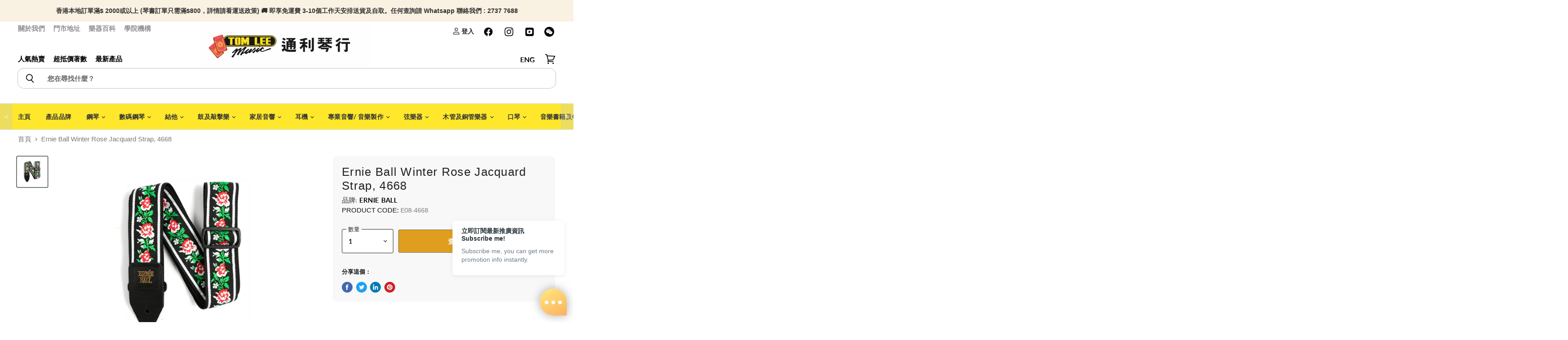

--- FILE ---
content_type: text/html; charset=utf-8
request_url: https://www.tomleemusic.com.hk/products/ernie-ball-winter-rose-jacquard-strap-4668
body_size: 121671
content:
<!doctype html>
<html class="no-js no-touch" lang="zh-TW">
  <head>
   <script src="//www.tomleemusic.com.hk/cdn/shop/t/5/assets/storepickup.js?v=73533173583786300481677139911" ></script>
    <meta name="facebook-domain-verification" content="ikq9kig74oii5wios2i6owhsvc9a96">
    <!-- yahoo tracker -->
    <script type="application/javascript">
      (function(w,d,t,r,u){w[u]=w[u]||[];w[u].push({'projectId':'10000','properties':{'pixelId':'10191559','he': '<email_address>','auid': '<sha256_hashed_user_id>'}});var s=d.createElement(t);s.src=r;s.async=true;s.onload=s.onreadystatechange=function(){var y,rs=this.readyState,c=w[u];if(rs&&rs!="complete"&&rs!="loaded"){return}try{y=YAHOO.ywa.I13N.fireBeacon;w[u]=[];w[u].push=function(p){y([p])};y(c)}catch(e){}};var scr=d.getElementsByTagName(t)[0],par=scr.parentNode;par.insertBefore(s,scr)})(window,document,"script","https://s.yimg.com/wi/ytc.js","dotq");
    </script>
    <!--  -->
    <script type="application/ld+json">
      {
      "@context": "https://schema.org",
      "@type": "LocalBusiness",
      "name": "Tom Lee Music",
      "image": "https://cdn.shopify.com/s/files/1/0338/0169/9387/files/TL_logo_40c06bba-a75a-4efe-a7b0-dc0cba21a15a_648x168.jpg?v=1590479274",
      "url": "https://www.tomleemusic.com.hk/",
      "address": {
      "@type": "PostalAddress",
      "addressCountry": "HK"
      }
      }
    </script>
    <!-- Global site tag (gtag.js) - Google Analytics -->
    <!-- Google Tag Manager -->
    
    <meta charset="utf-8">
    <meta http-equiv="x-ua-compatible" content="IE=edge">
    <title>Ernie Ball Winter Rose Jacquard Strap, 4668 — Tom Lee Music</title>

    <script src="https://ajax.googleapis.com/ajax/libs/jquery/3.5.1/jquery.min.js"></script>
    <script
      src="https://cdn.jsdelivr.net/npm/bootstrap@5.0.2/dist/js/bootstrap.bundle.min.js"
      defer
      integrity="sha384-MrcW6ZMFYlzcLA8Nl+NtUVF0sA7MsXsP1UyJoMp4YLEuNSfAP+JcXn/tWtIaxVXM"
      crossorigin="anonymous"
    ></script>
    
    
      <meta name="description" content="The world’s number one polypro guitar strap is now available in an array of stylish new designs, featuring embroidered leather ends with durable yet comfortable polypropylene webbing. Extra long design for any application. Strap length measures 41 inches to 72 inches at total length.">
    
    
  <link rel="shortcut icon" href="//www.tomleemusic.com.hk/cdn/shop/files/logo-square_32x32.jpg?v=1614361393" type="image/png">

    
      <link rel="canonical" href="https://www.tomleemusic.com.hk/products/ernie-ball-winter-rose-jacquard-strap-4668">
    
    <meta name="viewport" content="width=device-width, initial-scale=1">
    <meta name="google-site-verification" content="VQty5jGXGOfA1V5wUQzaO4Z2U0uwgS2BfEri5HPEt6M">

    
    















<meta property="og:site_name" content="Tom Lee Music">
<meta property="og:url" content="https://www.tomleemusic.com.hk/products/ernie-ball-winter-rose-jacquard-strap-4668">
<meta property="og:title" content="Ernie Ball Winter Rose Jacquard Strap, 4668">
<meta property="og:type" content="website">
<meta property="og:description" content="The world’s number one polypro guitar strap is now available in an array of stylish new designs, featuring embroidered leather ends with durable yet comfortable polypropylene webbing. Extra long design for any application. Strap length measures 41 inches to 72 inches at total length.">




    
    
    

    
    
    <meta
      property="og:image"
      content="https://www.tomleemusic.com.hk/cdn/shop/products/P04668_1200x1200.png?v=1595953014"
    />
    <meta
      property="og:image:secure_url"
      content="https://www.tomleemusic.com.hk/cdn/shop/products/P04668_1200x1200.png?v=1595953014"
    />
    <meta property="og:image:width" content="1200" />
    <meta property="og:image:height" content="1200" />
    
    
    <meta property="og:image:alt" content="Social media image" />
  
















<meta name="twitter:title" content="Ernie Ball Winter Rose Jacquard Strap, 4668">
<meta name="twitter:description" content="The world’s number one polypro guitar strap is now available in an array of stylish new designs, featuring embroidered leather ends with durable yet comfortable polypropylene webbing. Extra long design for any application. Strap length measures 41 inches to 72 inches at total length.">


    
    
    
      
      
      <meta name="twitter:card" content="summary">
    
    
    <meta
      property="twitter:image"
      content="https://www.tomleemusic.com.hk/cdn/shop/products/P04668_1200x1200_crop_center.png?v=1595953014"
    />
    <meta property="twitter:image:width" content="1200" />
    <meta property="twitter:image:height" content="1200" />
    
    
    <meta property="twitter:image:alt" content="Social media image" />
  


    
    <link rel="preload" href="//www.tomleemusic.com.hk/cdn/fonts/lato/lato_n7.900f219bc7337bc57a7a2151983f0a4a4d9d5dcf.woff2" as="font" crossorigin="anonymous">
    <script>window.nfecShopVersion = '1768580607';window.nfecJsVersion = '449674';window.nfecCVersion = 70355</script>
    <script>window.performance && window.performance.mark && window.performance.mark('shopify.content_for_header.start');</script><meta name="google-site-verification" content="u_ltEbYiYIGf5MAvAyXcPY8Ehobhk8pjoZSpyJdwlaw">
<meta name="google-site-verification" content="IlDajSXuSkkRNerl6PVbVdoV2lz2KMRq-k8HxyOiefY">
<meta name="facebook-domain-verification" content="7r4h5ci5w3ztu0c16afl4bx30uooo6">
<meta id="shopify-digital-wallet" name="shopify-digital-wallet" content="/33801699387/digital_wallets/dialog">
<link rel="alternate" hreflang="x-default" href="https://www.tomleemusic.com.hk/products/ernie-ball-winter-rose-jacquard-strap-4668">
<link rel="alternate" hreflang="zh-Hant" href="https://www.tomleemusic.com.hk/products/ernie-ball-winter-rose-jacquard-strap-4668">
<link rel="alternate" hreflang="en" href="https://www.tomleemusic.com.hk/en/products/ernie-ball-winter-rose-jacquard-strap-4668">
<link rel="alternate" hreflang="zh-Hant-HK" href="https://www.tomleemusic.com.hk/products/ernie-ball-winter-rose-jacquard-strap-4668">
<link rel="alternate" hreflang="zh-Hant-MO" href="https://www.tomleemusic.com.hk/products/ernie-ball-winter-rose-jacquard-strap-4668">
<link rel="alternate" type="application/json+oembed" href="https://www.tomleemusic.com.hk/products/ernie-ball-winter-rose-jacquard-strap-4668.oembed">
<script async="async" src="/checkouts/internal/preloads.js?locale=zh-HK"></script>
<script id="shopify-features" type="application/json">{"accessToken":"8a906c86f949faeb7c8cfdb9a0ce6273","betas":["rich-media-storefront-analytics"],"domain":"www.tomleemusic.com.hk","predictiveSearch":false,"shopId":33801699387,"locale":"zh-tw"}</script>
<script>var Shopify = Shopify || {};
Shopify.shop = "sale-tomleemusic.myshopify.com";
Shopify.locale = "zh-TW";
Shopify.currency = {"active":"HKD","rate":"1.0"};
Shopify.country = "HK";
Shopify.theme = {"name":"Superstore-v3.0.0","id":97073004603,"schema_name":"Superstore","schema_version":"3.0.0","theme_store_id":null,"role":"main"};
Shopify.theme.handle = "null";
Shopify.theme.style = {"id":null,"handle":null};
Shopify.cdnHost = "www.tomleemusic.com.hk/cdn";
Shopify.routes = Shopify.routes || {};
Shopify.routes.root = "/";</script>
<script type="module">!function(o){(o.Shopify=o.Shopify||{}).modules=!0}(window);</script>
<script>!function(o){function n(){var o=[];function n(){o.push(Array.prototype.slice.apply(arguments))}return n.q=o,n}var t=o.Shopify=o.Shopify||{};t.loadFeatures=n(),t.autoloadFeatures=n()}(window);</script>
<script id="shop-js-analytics" type="application/json">{"pageType":"product"}</script>
<script defer="defer" async type="module" src="//www.tomleemusic.com.hk/cdn/shopifycloud/shop-js/modules/v2/client.init-shop-cart-sync_D2JqZ0x9.zh-TW.esm.js"></script>
<script defer="defer" async type="module" src="//www.tomleemusic.com.hk/cdn/shopifycloud/shop-js/modules/v2/chunk.common_BAycgFIO.esm.js"></script>
<script type="module">
  await import("//www.tomleemusic.com.hk/cdn/shopifycloud/shop-js/modules/v2/client.init-shop-cart-sync_D2JqZ0x9.zh-TW.esm.js");
await import("//www.tomleemusic.com.hk/cdn/shopifycloud/shop-js/modules/v2/chunk.common_BAycgFIO.esm.js");

  window.Shopify.SignInWithShop?.initShopCartSync?.({"fedCMEnabled":true,"windoidEnabled":true});

</script>
<script>(function() {
  var isLoaded = false;
  function asyncLoad() {
    if (isLoaded) return;
    isLoaded = true;
    var urls = ["https:\/\/app.zapiet.com\/js\/storepickup.js?shop=sale-tomleemusic.myshopify.com","https:\/\/chimpstatic.com\/mcjs-connected\/js\/users\/57cec699a1184f1fc6867fc83\/781125e422f8617c2b89ddd26.js?shop=sale-tomleemusic.myshopify.com","https:\/\/d5zu2f4xvqanl.cloudfront.net\/42\/fe\/loader_2.js?shop=sale-tomleemusic.myshopify.com","https:\/\/wiser.expertvillagemedia.com\/assets\/js\/wiser_script.js?shop=sale-tomleemusic.myshopify.com","https:\/\/edge.personalizer.io\/storefront\/2.0.0\/js\/shopify\/storefront.min.js?key=4ebtq-fh1l4xu9h0l6i1grb-1gwud\u0026shop=sale-tomleemusic.myshopify.com","https:\/\/upsellyard.merchantyard.com\/js\/integrations\/script.js?v=5960\u0026shop=sale-tomleemusic.myshopify.com"];
    for (var i = 0; i < urls.length; i++) {
      var s = document.createElement('script');
      s.type = 'text/javascript';
      s.async = true;
      s.src = urls[i];
      var x = document.getElementsByTagName('script')[0];
      x.parentNode.insertBefore(s, x);
    }
  };
  if(window.attachEvent) {
    window.attachEvent('onload', asyncLoad);
  } else {
    window.addEventListener('load', asyncLoad, false);
  }
})();</script>
<script id="__st">var __st={"a":33801699387,"offset":28800,"reqid":"fab6d1a6-3c87-4a90-a322-2a7700acfad1-1768584470","pageurl":"www.tomleemusic.com.hk\/products\/ernie-ball-winter-rose-jacquard-strap-4668","u":"eee2607e1f2d","p":"product","rtyp":"product","rid":5431930847387};</script>
<script>window.ShopifyPaypalV4VisibilityTracking = true;</script>
<script id="captcha-bootstrap">!function(){'use strict';const t='contact',e='account',n='new_comment',o=[[t,t],['blogs',n],['comments',n],[t,'customer']],c=[[e,'customer_login'],[e,'guest_login'],[e,'recover_customer_password'],[e,'create_customer']],r=t=>t.map((([t,e])=>`form[action*='/${t}']:not([data-nocaptcha='true']) input[name='form_type'][value='${e}']`)).join(','),a=t=>()=>t?[...document.querySelectorAll(t)].map((t=>t.form)):[];function s(){const t=[...o],e=r(t);return a(e)}const i='password',u='form_key',d=['recaptcha-v3-token','g-recaptcha-response','h-captcha-response',i],f=()=>{try{return window.sessionStorage}catch{return}},m='__shopify_v',_=t=>t.elements[u];function p(t,e,n=!1){try{const o=window.sessionStorage,c=JSON.parse(o.getItem(e)),{data:r}=function(t){const{data:e,action:n}=t;return t[m]||n?{data:e,action:n}:{data:t,action:n}}(c);for(const[e,n]of Object.entries(r))t.elements[e]&&(t.elements[e].value=n);n&&o.removeItem(e)}catch(o){console.error('form repopulation failed',{error:o})}}const l='form_type',E='cptcha';function T(t){t.dataset[E]=!0}const w=window,h=w.document,L='Shopify',v='ce_forms',y='captcha';let A=!1;((t,e)=>{const n=(g='f06e6c50-85a8-45c8-87d0-21a2b65856fe',I='https://cdn.shopify.com/shopifycloud/storefront-forms-hcaptcha/ce_storefront_forms_captcha_hcaptcha.v1.5.2.iife.js',D={infoText:'已受到 hCaptcha 保護',privacyText:'隱私',termsText:'條款'},(t,e,n)=>{const o=w[L][v],c=o.bindForm;if(c)return c(t,g,e,D).then(n);var r;o.q.push([[t,g,e,D],n]),r=I,A||(h.body.append(Object.assign(h.createElement('script'),{id:'captcha-provider',async:!0,src:r})),A=!0)});var g,I,D;w[L]=w[L]||{},w[L][v]=w[L][v]||{},w[L][v].q=[],w[L][y]=w[L][y]||{},w[L][y].protect=function(t,e){n(t,void 0,e),T(t)},Object.freeze(w[L][y]),function(t,e,n,w,h,L){const[v,y,A,g]=function(t,e,n){const i=e?o:[],u=t?c:[],d=[...i,...u],f=r(d),m=r(i),_=r(d.filter((([t,e])=>n.includes(e))));return[a(f),a(m),a(_),s()]}(w,h,L),I=t=>{const e=t.target;return e instanceof HTMLFormElement?e:e&&e.form},D=t=>v().includes(t);t.addEventListener('submit',(t=>{const e=I(t);if(!e)return;const n=D(e)&&!e.dataset.hcaptchaBound&&!e.dataset.recaptchaBound,o=_(e),c=g().includes(e)&&(!o||!o.value);(n||c)&&t.preventDefault(),c&&!n&&(function(t){try{if(!f())return;!function(t){const e=f();if(!e)return;const n=_(t);if(!n)return;const o=n.value;o&&e.removeItem(o)}(t);const e=Array.from(Array(32),(()=>Math.random().toString(36)[2])).join('');!function(t,e){_(t)||t.append(Object.assign(document.createElement('input'),{type:'hidden',name:u})),t.elements[u].value=e}(t,e),function(t,e){const n=f();if(!n)return;const o=[...t.querySelectorAll(`input[type='${i}']`)].map((({name:t})=>t)),c=[...d,...o],r={};for(const[a,s]of new FormData(t).entries())c.includes(a)||(r[a]=s);n.setItem(e,JSON.stringify({[m]:1,action:t.action,data:r}))}(t,e)}catch(e){console.error('failed to persist form',e)}}(e),e.submit())}));const S=(t,e)=>{t&&!t.dataset[E]&&(n(t,e.some((e=>e===t))),T(t))};for(const o of['focusin','change'])t.addEventListener(o,(t=>{const e=I(t);D(e)&&S(e,y())}));const B=e.get('form_key'),M=e.get(l),P=B&&M;t.addEventListener('DOMContentLoaded',(()=>{const t=y();if(P)for(const e of t)e.elements[l].value===M&&p(e,B);[...new Set([...A(),...v().filter((t=>'true'===t.dataset.shopifyCaptcha))])].forEach((e=>S(e,t)))}))}(h,new URLSearchParams(w.location.search),n,t,e,['guest_login'])})(!0,!0)}();</script>
<script integrity="sha256-4kQ18oKyAcykRKYeNunJcIwy7WH5gtpwJnB7kiuLZ1E=" data-source-attribution="shopify.loadfeatures" defer="defer" src="//www.tomleemusic.com.hk/cdn/shopifycloud/storefront/assets/storefront/load_feature-a0a9edcb.js" crossorigin="anonymous"></script>
<script data-source-attribution="shopify.dynamic_checkout.dynamic.init">var Shopify=Shopify||{};Shopify.PaymentButton=Shopify.PaymentButton||{isStorefrontPortableWallets:!0,init:function(){window.Shopify.PaymentButton.init=function(){};var t=document.createElement("script");t.src="https://www.tomleemusic.com.hk/cdn/shopifycloud/portable-wallets/latest/portable-wallets.zh-tw.js",t.type="module",document.head.appendChild(t)}};
</script>
<script data-source-attribution="shopify.dynamic_checkout.buyer_consent">
  function portableWalletsHideBuyerConsent(e){var t=document.getElementById("shopify-buyer-consent"),n=document.getElementById("shopify-subscription-policy-button");t&&n&&(t.classList.add("hidden"),t.setAttribute("aria-hidden","true"),n.removeEventListener("click",e))}function portableWalletsShowBuyerConsent(e){var t=document.getElementById("shopify-buyer-consent"),n=document.getElementById("shopify-subscription-policy-button");t&&n&&(t.classList.remove("hidden"),t.removeAttribute("aria-hidden"),n.addEventListener("click",e))}window.Shopify?.PaymentButton&&(window.Shopify.PaymentButton.hideBuyerConsent=portableWalletsHideBuyerConsent,window.Shopify.PaymentButton.showBuyerConsent=portableWalletsShowBuyerConsent);
</script>
<script data-source-attribution="shopify.dynamic_checkout.cart.bootstrap">document.addEventListener("DOMContentLoaded",(function(){function t(){return document.querySelector("shopify-accelerated-checkout-cart, shopify-accelerated-checkout")}if(t())Shopify.PaymentButton.init();else{new MutationObserver((function(e,n){t()&&(Shopify.PaymentButton.init(),n.disconnect())})).observe(document.body,{childList:!0,subtree:!0})}}));
</script>

<script>window.performance && window.performance.mark && window.performance.mark('shopify.content_for_header.end');</script>
    <link rel="preload" as="style" onload="this.rel='stylesheet'" href="//www.tomleemusic.com.hk/cdn/shop/t/5/assets/flickity.min.css?v=112538774057330205971652946878">
    
      <link href="//www.tomleemusic.com.hk/cdn/shop/t/5/assets/theme.scss.css?v=98980004449433657711762137727" rel="stylesheet" type="text/css" media="all">
      <link href="//www.tomleemusic.com.hk/cdn/shop/t/5/assets/theme-more.scss.css?v=19137785756937369811762137727" rel="stylesheet" type="text/css" media="all">
    
    
    <script>
      window.Theme = window.Theme || {};
      window.Theme.routes = {
      "root_url": "/",
      "account_url": "/account",
      "account_login_url": "/account/login",
      "account_logout_url": "/account/logout",
      "account_register_url": "/account/register",
      "account_addresses_url": "/account/addresses",
      "collections_url": "/collections",
      "all_products_collection_url": "/collections/all",
      "search_url": "/search",
      "cart_url": "/cart",
      "cart_add_url": "/cart/add",
      "cart_change_url": "/cart/change",
      "cart_clear_url": "/cart/clear",
      "product_recommendations_url": "/recommendations/products",
      };
    </script>
    <script type="text/javascript" defer>
      (function(e,t,o,n,p,r,i){e.visitorGlobalObjectAlias=n;e[e.visitorGlobalObjectAlias]=e[e.visitorGlobalObjectAlias]||function(){(e[e.visitorGlobalObjectAlias].q=e[e.visitorGlobalObjectAlias].q||[]).push(arguments)};e[e.visitorGlobalObjectAlias].l=(new Date).getTime();r=t.createElement("script");r.src=o;r.async=true;i=t.getElementsByTagName("script")[0];i.parentNode.insertBefore(r,i)})(window,document,"https://diffuser-cdn.app-us1.com/diffuser/diffuser.js","vgo");
      vgo('setAccount', '224773383');
      vgo('setTrackByDefault', true);
      vgo('process');
    </script>
    <link href="//www.tomleemusic.com.hk/cdn/shop/t/5/assets/bootstrap.min.css?v=42627678749869367501652947257" rel="preload" as="style" onload="this.rel='stylesheet'">
    <style>
      iframe{
      width:100%;
      aspect-ratio:16/9;
      }
      a{
      text-decoration:none;
      }
      .flickity-page-dots .dot{
      background: rgb(175, 153, 102);
      }
      .flickity-page-dots{
      bottom:15px;
      }
      .flickity-prev-next-button.previous{
      display:block;
      }
      .flickity-prev-next-button.next{
      display:block;
      }
        .flickity-button {
        background: transparent;
      }

      /* icon color */
      .flickity-button-icon {
        fill: white;
      }
      /* hide disabled button */
      .flickity-button:disabled {
        display: none;
      }
      .custom-font-size{
      font-size:1.2em;
      }
        .percentage-change::before {
              content: '';
              width: 0;
              height: 0;
              border-style: solid;
              border-width: 0.3rem .3rem .3rem 0;
              border-color: transparent #d0021b transparent transparent;
              top: 50%;
              transform: translateY(-50%);
              position: absolute;
              right: 100%;
          }

          .percentage-change {
              font-size: .6em;
              position: absolute;
              background-color: #d0021b;
              padding: 8px;
              color: #ffffff;
              border-radius: 3px;
              background-clip: padding-box;
              line-height: 0.525rem !important;
              vertical-align: top;
              display: inline-block;
              margin-left: 0.5rem;
              font-weight: bold;
              top: 0;
              bottom: 0;
              margin-top: auto;
              margin-bottom: auto;
              height: 23px;

          }
      .product-main details {
			font-size: 1rem;
			box-shadow: 0 20px 25px -5px rgba(0, 0, 0, 0.1), 0 10px 10px -5px rgba(0, 0, 0, 0.04);
			width: 100%;
			background: #ffffff;
			position: relative;
            border-radius:5px;
			}
            .product-main .summary-wrapper{
            padding: 0!important;
            }
			.product-main details .summary-title {
			font-weight: bold;
			color: #001e42;
			-webkit-user-select: none;
			-moz-user-select: none;
			-ms-user-select: none;
			user-select: none;
                font-size: 1rem;
			}
			.product-main details:hover {
			cursor: pointer;
			}
			.product-main details .summary-content {
			border-top: 1px solid #e2e8f0;
			cursor: default;
			padding: .5em;
			font-weight: 300;
			line-height: 1.5;
            width: 100%;
            overflow-x: hidden;
            overflow-y: auto;
			}
			.product-main details summary {
			list-style: none;
			padding: 1em!important;
            font-size: 1rem!important;
			}
			.product-main details summary:focus {
			outline: none;
			}
			.product-main details summary:hover .summary-chevron-up svg {
			opacity: 1;
			}
			.product-main details .summary-chevron-up svg {
			opacity: 0.5;
			}
			.product-main details .summary-chevron-up,
			.product-main details .summary-chevron-down {
			pointer-events: none;
			position: absolute;
			top: 1.2em;
			right: 1em;
			background: #ffffff;
			}
			.product-main details .summary-chevron-up svg,
			.product-main details .summary-chevron-down svg {
			display: block;
			}
			.product-main details summary::-webkit-details-marker {
			display: none;
			}
      @media(max-width:576px){
      .custom-font-size{
      font-size:.9em;
      }
      .percentage-change {
        font-size:.8em;
            white-space: nowrap;
      }
      }
    </style>
    
<style type="text/css">
.mfp-bg{z-index:999999998;overflow:hidden;background:#0b0b0b;opacity:.8}.mfp-bg,.mfp-wrap{top:0;left:0;width:100%;height:100%;position:fixed}.mfp-wrap{z-index:999999999;outline:0!important;-webkit-backface-visibility:hidden}.mfp-container{text-align:center;position:absolute;width:100%;height:100%;left:0;top:0;padding:0 8px;-webkit-box-sizing:border-box;box-sizing:border-box}.mfp-container:before{content:"";display:inline-block;height:100%;vertical-align:middle}.mfp-align-top .mfp-container:before{display:none}.mfp-content{position:relative;display:inline-block;vertical-align:middle;margin:0 auto;text-align:left;z-index:1045}.mfp-ajax-holder .mfp-content,.mfp-inline-holder .mfp-content{width:100%;cursor:auto}.mfp-ajax-cur{cursor:progress}.mfp-zoom-out-cur,.mfp-zoom-out-cur .mfp-image-holder .mfp-close{cursor:-webkit-zoom-out;cursor:zoom-out}.mfp-zoom{cursor:pointer;cursor:-webkit-zoom-in;cursor:zoom-in}.mfp-auto-cursor .mfp-content{cursor:auto}.mfp-arrow,.mfp-close,.mfp-counter,.mfp-preloader{-webkit-user-select:none;-moz-user-select:none;-ms-user-select:none;user-select:none}.mfp-loading.mfp-figure{display:none}.mfp-hide{display:none!important}.mfp-preloader{color:#ccc;position:absolute;top:50%;width:auto;text-align:center;margin-top:-.8em;left:8px;right:8px;z-index:1044}.mfp-preloader a{color:#ccc}.mfp-preloader a:hover{color:#fff}.mfp-s-error .mfp-content,.mfp-s-ready .mfp-preloader{display:none}button.mfp-arrow,button.mfp-close{overflow:visible;cursor:pointer;background:0 0;border:0;-webkit-appearance:none;display:block;outline:0;padding:0;z-index:1046;-webkit-box-shadow:none;box-shadow:none;-ms-touch-action:manipulation;touch-action:manipulation}button::-moz-focus-inner{padding:0;border:0}.mfp-close{width:44px;height:44px;line-height:44px;position:absolute;right:0;top:0;text-decoration:none;text-align:center;opacity:.65;padding:0 0 18px 10px;color:#fff;font-style:normal;font-size:28px;font-family:Arial,Baskerville,monospace}.mfp-close:focus,.mfp-close:hover{opacity:1}.mfp-close:active{top:1px}.mfp-close-btn-in .mfp-close{color:#333}@media (max-width:900px){.mfp-container{padding-left:6px;padding-right:6px}}.picker,.picker__holder{width:100%;position:absolute}.picker{font-size:16px;text-align:left;line-height:1.2;color:#000;z-index:10000;-webkit-user-select:none;-moz-user-select:none;-ms-user-select:none;user-select:none}.picker__input{cursor:default}.picker__input.picker__input--active{border-color:#0089ec}.picker__holder{overflow-y:auto;-webkit-overflow-scrolling:touch;background:#fff;border:1px solid #aaa;border-top-width:0;border-bottom-width:0;border-radius:0 0 5px 5px;-webkit-box-sizing:border-box;box-sizing:border-box;min-width:176px;max-width:466px;max-height:0;-moz-opacity:0;opacity:0;-webkit-transform:translateY(-1em) perspective(600px) rotateX(10deg);transform:translateY(-1em) perspective(600px) rotateX(10deg);transition:-webkit-transform .15s ease-out,opacity .15s ease-out,max-height 0s .15s,border-width 0s .15s;-webkit-transition:opacity .15s ease-out,max-height 0s .15s,border-width 0s .15s,-webkit-transform .15s ease-out;transition:opacity .15s ease-out,max-height 0s .15s,border-width 0s .15s,-webkit-transform .15s ease-out;transition:transform .15s ease-out,opacity .15s ease-out,max-height 0s .15s,border-width 0s .15s;transition:transform .15s ease-out,opacity .15s ease-out,max-height 0s .15s,border-width 0s .15s,-webkit-transform .15s ease-out}
.picker__frame{padding:1px}.picker__wrap{margin:-1px}.picker--opened .picker__holder{max-height:25em;-moz-opacity:1;opacity:1;border-top-width:1px;border-bottom-width:1px;-webkit-transform:translateY(0) perspective(600px) rotateX(0);transform:translateY(0) perspective(600px) rotateX(0);transition:-webkit-transform .15s ease-out,opacity .15s ease-out,max-height 0s,border-width 0s;-webkit-transition:opacity .15s ease-out,max-height 0s,border-width 0s,-webkit-transform .15s ease-out;transition:opacity .15s ease-out,max-height 0s,border-width 0s,-webkit-transform .15s ease-out;transition:transform .15s ease-out,opacity .15s ease-out,max-height 0s,border-width 0s;transition:transform .15s ease-out,opacity .15s ease-out,max-height 0s,border-width 0s,-webkit-transform .15s ease-out;-webkit-box-shadow:0 6px 18px 1px rgba(0,0,0,.12);box-shadow:0 6px 18px 1px rgba(0,0,0,.12)}.picker__footer,.picker__header,.picker__table{text-align:center}.picker__day--highlighted,.picker__select--month:focus,.picker__select--year:focus{border-color:#0089ec}.picker__box{padding:0 1em}.picker__header{position:relative;margin-top:.75em}.picker__month,.picker__year{font-weight:500;display:inline-block;margin-left:.25em;margin-right:.25em}.picker__year{color:#999;font-size:.8em;font-style:italic}.picker__select--month,.picker__select--year{border:1px solid #b7b7b7;height:2em;padding:.5em;margin-left:.25em;margin-right:.25em}.picker__select--month{width:35%}.picker__select--year{width:22.5%}.picker__nav--next,.picker__nav--prev{position:absolute;padding:.5em 1.25em;width:1em;height:1em;-webkit-box-sizing:content-box;box-sizing:content-box;top:-.25em}.picker__nav--prev{left:-1em;padding-right:1.25em}.picker__nav--next{right:-1em;padding-left:1.25em}@media (min-width:24.5em){.picker__select--month,.picker__select--year{margin-top:-.5em}.picker__nav--next,.picker__nav--prev{top:-.33em}.picker__nav--prev{padding-right:1.5em}.picker__nav--next{padding-left:1.5em}}.picker__nav--next:before,.picker__nav--prev:before{content:" ";border-top:.5em solid transparent;border-bottom:.5em solid transparent;border-right:.75em solid #000;width:0;height:0;display:block;margin:0 auto}.picker__nav--next:before{border-right:0;border-left:.75em solid #000}.picker__nav--next:hover,.picker__nav--prev:hover{cursor:pointer;color:#000;background:#b1dcfb}.picker__nav--disabled,.picker__nav--disabled:before,.picker__nav--disabled:before:hover,.picker__nav--disabled:hover{cursor:default;background:0 0;border-right-color:#f5f5f5;border-left-color:#f5f5f5}.picker--focused .picker__day--highlighted,.picker__day--highlighted:hover,.picker__day--infocus:hover,.picker__day--outfocus:hover{color:#000;cursor:pointer;background:#b1dcfb}.picker__table{border-collapse:collapse;border-spacing:0;table-layout:fixed;font-size:inherit;width:100%;margin-top:.75em;margin-bottom:.5em}@media (min-height:33.875em){.picker__table{margin-bottom:.75em}}.picker__table td{margin:0;padding:0}.picker__weekday{width:14.285714286%;font-size:.75em;padding-bottom:.25em;color:#999;font-weight:500}@media (min-height:33.875em){.picker__weekday{padding-bottom:.5em}}.picker__day{padding:.3125em 0;font-weight:200;border:1px solid transparent}.picker__day--today{position:relative}.picker__day--today:before{content:" ";position:absolute;top:2px;right:2px;width:0;height:0;border-top:.5em solid #0059bc;border-left:.5em solid transparent}.picker__day--disabled:before{border-top-color:#aaa}.picker__day--outfocus{color:#ddd}.picker--focused .picker__day--selected,.picker__day--selected,.picker__day--selected:hover{background:#0089ec;color:#fff}.picker--focused .picker__day--disabled,.picker__day--disabled,.picker__day--disabled:hover{background:#f5f5f5;border-color:#f5f5f5;color:#ddd;cursor:default}.picker__day--highlighted.picker__day--disabled,.picker__day--highlighted.picker__day--disabled:hover{background:#bbb}.picker__button--clear,.picker__button--close,.picker__button--today{border:1px solid #fff;background:#fff;font-size:.8em;padding:.66em 0;font-weight:700;width:33%;display:inline-block;vertical-align:bottom}.picker__button--clear:hover,.picker__button--close:hover,.picker__button--today:hover{cursor:pointer;color:#000;background:#b1dcfb;border-bottom-color:#b1dcfb}.picker__button--clear:focus,.picker__button--close:focus,.picker__button--today:focus{background:#b1dcfb;border-color:#0089ec;outline:0}.picker__button--clear:before,.picker__button--close:before,.picker__button--today:before{position:relative;display:inline-block;height:0}.picker__button--clear:before,.picker__button--today:before{content:" ";margin-right:.45em}.picker__button--today:before{top:-.05em;width:0;border-top:.66em solid #0059bc;border-left:.66em solid transparent}.picker__button--clear:before{top:-.25em;width:.66em;border-top:3px solid #e20}.picker__button--close:before{content:"\D7";top:-.1em;vertical-align:top;font-size:1.1em;margin-right:.35em;color:#777}.picker__button--today[disabled],.picker__button--today[disabled]:hover{background:#f5f5f5;border-color:#f5f5f5;color:#ddd;cursor:default}.picker__button--today[disabled]:before{border-top-color:#aaa}.picker--focused .picker__list-item--highlighted,.picker__list-item--highlighted:hover,.picker__list-item:hover{background:#b1dcfb;cursor:pointer;color:#000}.picker__list{list-style:none;padding:.75em 0 4.2em;margin:0}.picker__list-item{border-bottom:1px solid #ddd;border-top:1px solid #ddd;margin-bottom:-1px;position:relative;background:#fff;padding:.75em 1.25em}@media (min-height:46.75em){.picker__list-item{padding:.5em 1em}}.picker__list-item--highlighted,.picker__list-item:hover{border-color:#0089ec;z-index:10}.picker--focused .picker__list-item--selected,.picker__list-item--selected,.picker__list-item--selected:hover{background:#0089ec;color:#fff;z-index:10}.picker--focused .picker__list-item--disabled,.picker__list-item--disabled,.picker__list-item--disabled:hover{background:#f5f5f5;color:#ddd;cursor:default;border-color:#ddd;z-index:auto}.picker--time .picker__button--clear{display:block;width:80%;margin:1em auto 0;padding:1em 1.25em;background:0 0;border:0;font-weight:500;font-size:.67em;text-align:center;text-transform:uppercase;color:#666}.picker--time .picker__button--clear:focus,.picker--time .picker__button--clear:hover{background:#e20;border-color:#e20;cursor:pointer;color:#fff;outline:0}.picker--time .picker__button--clear:before{top:-.25em;color:#666;font-size:1.25em;font-weight:700}.picker--time .picker__button--clear:focus:before,.picker--time .picker__button--clear:hover:before{color:#fff;border-color:#fff}.picker--time{min-width:256px;max-width:320px}.picker--time .picker__holder{background:#f2f2f2}@media (min-height:40.125em){.picker--time .picker__holder{font-size:.875em}}.picker--time .picker__box{padding:0;position:relative}#storePickupApp{display:-webkit-box;display:-ms-flexbox;display:flex;-webkit-box-orient:vertical;-webkit-box-direction:normal;-ms-flex-direction:column;flex-direction:column;margin-bottom:1rem;margin-top:1rem;text-align:left}#storePickupApp tr{display:table-row}#storePickupApp tr td{display:table-cell}#storePickupApp .filterByRegion select{width:100%}#storePickupApp .row{display:block}#storePickupApp .picker__weekday{padding:1em!important}#storePickupApp input[type=text]{-webkit-box-flex:1;-ms-flex-positive:1;flex-grow:1;padding:.7em 1em;border:1px solid #dadada;-webkit-box-shadow:inset 0 1px 3px #ddd;box-shadow:inset 0 1px 3px #ddd;-webkit-box-sizing:border-box;box-sizing:border-box;border-radius:4px;width:100%;margin-bottom:0;font-size:.9em;line-height:1em;height:inherit}#storePickupApp p{padding:0;margin:10px 0;font-size:.9em}#storePickupApp .pickupPagination{padding:0;margin:1em 0 0;font-size:.9em;display:-webkit-box;display:-ms-flexbox;display:flex;-webkit-box-align:center;-ms-flex-align:center;align-items:center;-webkit-box-pack:center;-ms-flex-pack:center;justify-content:center}#storePickupApp .pickupPagination li{margin-right:.4em;border:1px solid #dadada;border-radius:4px;display:-webkit-box;display:-ms-flexbox;display:flex}#storePickupApp .pickupPagination li a{padding:.5em 1em}#storePickupApp .pickupPagination li.active{background:#eee}#storePickupApp .pickupPagination li:hover{border-color:#c1c1c1}#storePickupApp .checkoutMethodsContainer{display:-webkit-box;display:-ms-flexbox;display:flex;-webkit-box-align:center;-ms-flex-align:center;align-items:center;-webkit-box-flex:1;-ms-flex-positive:1;flex-grow:1;-ms-flex-wrap:nowrap;flex-wrap:nowrap;-webkit-box-align:stretch;-ms-flex-align:stretch;align-items:stretch}#storePickupApp .checkoutMethodsContainer.inline{-webkit-box-orient:vertical;-webkit-box-direction:normal;-ms-flex-direction:column;flex-direction:column}#storePickupApp .checkoutMethodsContainer.inline,#storePickupApp .checkoutMethodsContainer.inline .checkoutMethod{display:-webkit-box;display:-ms-flexbox;display:flex}#storePickupApp .checkoutMethodsContainer.default .checkoutMethod{-webkit-box-flex:1;-ms-flex:1;flex:1;-webkit-box-orient:vertical;-webkit-box-direction:normal;-ms-flex-direction:column;flex-direction:column;-webkit-box-pack:center;-ms-flex-pack:center;justify-content:center;-webkit-box-align:center;-ms-flex-align:center;align-items:center;display:-webkit-box;display:-ms-flexbox;display:flex;margin-right:.5em;border:1px solid #dadada;border-radius:5px;padding:1em}#storePickupApp .checkoutMethodsContainer.default .checkoutMethod:last-child{margin-right:0}#storePickupApp .checkoutMethodsContainer.default .checkoutMethod:hover{cursor:pointer;border-color:#c1c1c1}#storePickupApp .checkoutMethodsContainer.default .checkoutMethod.active{background:#eee}#storePickupApp .checkoutMethodsContainer.default .checkoutMethod .checkoutMethodImage{display:-webkit-box;display:-ms-flexbox;display:flex;-webkit-box-align:center;-ms-flex-align:center;align-items:center;-webkit-box-pack:center;-ms-flex-pack:center;justify-content:center;padding-bottom:.5em}#storePickupApp .checkoutMethodsContainer.default .checkoutMethod .checkoutMethodImage img{max-height:26px}#storePickupApp .checkoutMethodsContainer.default .checkoutMethod .checkoutMethodName{text-align:center;line-height:1em;font-size:.9em}#storePickupApp .checkoutMethodsContainer.custom .checkoutMethod{-webkit-box-flex:1;-ms-flex:1;flex:1;-webkit-box-orient:vertical;-webkit-box-direction:normal;-ms-flex-direction:column;flex-direction:column;-webkit-box-pack:center;-ms-flex-pack:center;justify-content:center;-webkit-box-align:center;-ms-flex-align:center;align-items:center;display:-webkit-box;display:-ms-flexbox;display:flex;margin-right:.5em}#storePickupApp .checkoutMethodsContainer.custom .checkoutMethod:last-child{margin-right:0}#storePickupApp .checkoutMethodsContainer.custom .checkoutMethod .checkoutMethodImage{display:-webkit-box;display:-ms-flexbox;display:flex;-webkit-box-align:center;-ms-flex-align:center;align-items:center;-webkit-box-pack:center;-ms-flex-pack:center;justify-content:center}#storePickupApp .checkoutMethodContainer.pickup #searchBlock{margin-top:1em}#storePickupApp .checkoutMethodContainer .inputWithButton{display:-webkit-box;display:-ms-flexbox;display:flex;margin-bottom:1em;position:relative}#storePickupApp .checkoutMethodContainer .inputWithButton input[type=text]{-webkit-box-flex:1;-ms-flex:1;flex:1;border-right:0;margin:0;max-width:inherit;border-radius:4px 0 0 4px;line-height:1em}#storePickupApp .checkoutMethodContainer .inputWithButton .button{display:-webkit-box;display:-ms-flexbox;display:flex;-webkit-box-align:center;-ms-flex-align:center;align-items:center;-webkit-box-pack:center;-ms-flex-pack:center;justify-content:center;background:#eee;border:none;border:1px solid #dadada;border-radius:0 4px 4px 0;font-size:1.2em;padding:0 .6em;margin:0;width:inherit}#storePickupApp .checkoutMethodContainer .inputWithButton .button:hover{cursor:pointer}#storePickupApp .checkoutMethodContainer .inputWithButton .button .fa{color:#000}#storePickupApp .checkoutMethodContainer .locations{border:1px solid #dadada;border-radius:4px;margin-top:.5em;overflow-y:auto}#storePickupApp .checkoutMethodContainer .locations .location{padding:1em;display:-webkit-box;display:-ms-flexbox;display:flex;line-height:1.2em;border-bottom:1px solid #f3f3f3;margin-bottom:0;-webkit-box-align:start;-ms-flex-align:start;align-items:flex-start}#storePickupApp .checkoutMethodContainer .locations .location input[type=radio]{margin-top:.2em;margin-right:.7em;height:inherit}#storePickupApp .checkoutMethodContainer .locations .location:last-child{border-bottom:none}#storePickupApp .checkoutMethodContainer .locations .location.active{background:#eee}#storePickupApp .checkoutMethodContainer .locations .location .block{display:-webkit-box;display:-ms-flexbox;display:flex;-webkit-box-orient:vertical;-webkit-box-direction:normal;-ms-flex-direction:column;flex-direction:column;font-size:.9em}#storePickupApp .checkoutMethodContainer .locations .location .block .company_name{display:-webkit-box;display:-ms-flexbox;display:flex;margin-bottom:.3em}#storePickupApp .checkoutMethodContainer .locations .location .block .moreInformationLink{margin-top:.3em}#storePickupApp .checkoutMethodContainer .picker__holder{bottom:-39px}#storePickupApp .checkoutMethodContainer .picker__list{padding:0;display:block}#storePickupApp .checkoutMethodContainer.delivery .inputWithButton,#storePickupApp .checkoutMethodContainer.shipping .inputWithButton{margin-bottom:0}#storePickupApp .checkoutMethodContainer .picker__list-item,#storePickupApp .checkoutMethodContainer .picker__list-item:first-child,#storePickupApp .checkoutMethodContainer .picker__list-item:nth-child(0),#storePickupApp .checkoutMethodContainer .picker__list-item:nth-child(2),#storePickupApp .checkoutMethodContainer .picker__list-item:nth-child(3),#storePickupApp .checkoutMethodContainer .picker__list-item:nth-child(4),#storePickupApp .checkoutMethodContainer .picker__list-item:nth-child(5){width:100%;display:block;padding:1em}#storePickupApp .checkoutMethodContainer.pickup .datePicker{margin-top:1em;margin-bottom:0}#storePickupApp .checkoutMethodContainer.delivery .picker--time .picker__list-item--disabled{display:none}#storePickupApp .spinnerContainer{padding:.5em 0;display:-webkit-box;display:-ms-flexbox;display:flex;-webkit-box-pack:center;-ms-flex-pack:center;justify-content:center;font-size:1.5em}#storePickupApp .error,#storePickupApp .error p{color:#c00}#storePickupApp .picker{left:0}.drawer__cart #storePickupApp .checkoutMethod .checkoutMethodImage img{-webkit-filter:invert(1);filter:invert(1)}.drawer__cart #storePickupApp .checkoutMethod.active{color:#222323}.drawer__cart #storePickupApp .checkoutMethod.active img{-webkit-filter:invert(0);filter:invert(0)}.drawer__cart #storePickupApp .inputWithButton .button,.drawer__cart #storePickupApp .locations .location .block,.drawer__cart #storePickupApp .locations .location a{color:#222323}.zapietModal{color:#333;width:auto;padding:20px;margin:20px auto}.zapietModal,.zapietModal.moreInformation{position:relative;background:#fff;max-width:500px}.zapietModal.moreInformation{margin:0 auto;border:1px solid #fff;border-radius:4px;padding:1em}.zapietModal.moreInformation h2{margin-bottom:.4em;font-size:1.5em}.zapietModal.moreInformation .mfp-close-btn-in .mfp-close{margin:0}.zapietModal.moreInformation table{margin-bottom:0;width:100%}.zapietModal.moreInformation .address{line-height:1.4em;padding-bottom:1em}
</style>

<link href="//www.tomleemusic.com.hk/cdn/shop/t/5/assets/storepickup.scss.css?v=111603181540343972631589794369" rel="stylesheet" type="text/css" media="all" />
<link href="https://cdnjs.cloudflare.com/ajax/libs/font-awesome/4.7.0/css/font-awesome.min.css" rel="stylesheet" type="text/css" media="all" />





      
        




<script type="text/javascript">
document.addEventListener("DOMContentLoaded", function(event) {  
  var products = [];

  

  ZapietCachedSettings = {
    // Your myshopify.com domain name. 
    shop_identifier: 'sale-tomleemusic.myshopify.com',
    // Which language would you like the widget in? Default English. 
    language_code: 'zh-TW',
    // Any custom settings can go here.
    settings: {
      disable_deliveries: false,
      disable_pickups: false,
      disable_shipping: false
    },
    checkout_url: '/cart',
    discount_code: 'false',
    products: products,
    checkout_button_label: '結帳',
    customer: {
      first_name: '',
      last_name: '',
      company: '',
      address1: '',
      address2: '',
      city: '',
      province: '',
      country: '',
      zip: '',
      phone: ''
    },
    advance_notice: {
      pickup: {
        value: '',
        unit: '',
        breakpoint: '',
        after_breakpoint_value: '',
        after_breakpoint_unit: ''
      },
      delivery: { 
        value: '',
        unit: '',
        breakpoint: '',
        after_breakpoint_value: '',
        after_breakpoint_unit: ''
      },
      shipping: {
        value: '',
        breakpoint: '',
        after_breakpoint_value: ''
      }
    },
    // Do not modify the following parameters.
    cached_config: {"enable_app":true,"enable_geo_search_for_pickups":false,"pickup_region_filter_enabled":false,"pickup_region_filter_field":null,"currency":"HKD","weight_format":"kg","pickup.enable_map":false,"delivery_validation_method":"no_validation","base_country_name":"Hong Kong","base_country_code":null,"method_display_style":"default","default_method_display_style":"classic","date_format":"l, F j, Y","time_format":"h:i A","week_day_start":"Sun","pickup_address_format":"<span class=\"name\"><strong>{{company_name}}</strong></span><span class=\"address\">{{address_line_1}}<br />{{address_line_2}}<br />{{city}}</span><span class=\"distance\">{{distance}}</span>{{more_information}}","rates_enabled":true,"payment_customization_enabled":false,"distance_format":"km","enable_delivery_address_autocompletion":false,"enable_delivery_current_location":false,"enable_pickup_address_autocompletion":false,"pickup_date_picker_enabled":true,"pickup_time_picker_enabled":true,"delivery_note_enabled":false,"delivery_note_required":false,"delivery_date_picker_enabled":false,"delivery_time_picker_enabled":false,"shipping.date_picker_enabled":false,"delivery_validate_cart":false,"pickup_validate_cart":false,"gmak":"","enable_checkout_locale":true,"enable_checkout_url":true,"disable_widget_for_digital_items":true,"disable_widget_for_product_handles":"gift-card","colors":{"widget_active_background_color":null,"widget_active_border_color":null,"widget_active_icon_color":null,"widget_active_text_color":null,"widget_inactive_background_color":null,"widget_inactive_border_color":null,"widget_inactive_icon_color":null,"widget_inactive_text_color":null},"delivery_validator":{"enabled":false,"show_on_page_load":true,"sticky":true},"checkout":{"delivery":{"discount_code":null,"prepopulate_shipping_address":false,"preselect_first_available_time":true},"pickup":{"discount_code":null,"prepopulate_shipping_address":true,"customer_phone_required":false,"preselect_first_location":true,"preselect_first_available_time":true},"shipping":{"discount_code":null}},"day_name_attribute_enabled":false,"methods":{"delivery":{"active":true,"enabled":true,"name":"Delivery","sort":0,"status":{"condition":"price","operator":"morethan","value":0,"enabled":true,"product_conditions":{"enabled":false,"value":"ticket","enable":false,"property":"type","hide_button":false}},"button":{"type":"default","default":"","hover":"","active":""}},"pickup":{"active":false,"enabled":true,"name":"Pickup","sort":1,"status":{"condition":"price","operator":"morethan","value":0,"enabled":true,"product_conditions":{"enabled":false,"value":"Delivery Only,Shipping Only","enable":false,"property":"tags","hide_button":false}},"button":{"type":"default","default":"","hover":"","active":""}},"shipping":{"active":false,"enabled":true,"name":"Shipping","sort":1,"status":{"condition":"price","operator":"morethan","value":500000,"enabled":true,"product_conditions":{"enabled":false,"value":"Delivery Only,Pickup Only","enable":false,"property":"tags","hide_button":false}},"button":{"type":"default","default":"","hover":"","active":""}}},"translations":{"methods":{"shipping":"Shipping","pickup":"Pickups","delivery":"Delivery"},"calendar":{"january":"January","february":"February","march":"March","april":"April","may":"May","june":"June","july":"July","august":"August","september":"September","october":"October","november":"November","december":"December","sunday":"Sun","monday":"Mon","tuesday":"Tue","wednesday":"Wed","thursday":"Thu","friday":"Fri","saturday":"Sat","today":null,"close":null,"labelMonthNext":"Next month","labelMonthPrev":"Previous month","labelMonthSelect":"Select a month","labelYearSelect":"Select a year","and":"and","between":"between"},"pickup":{"heading":"門市自取","note":null,"location_placeholder":"Enter your postal code ...","filter_by_region_placeholder":"Filter by region","location_label":"Choose a location.","datepicker_label":"Choose a date and time.","date_time_output":"{{DATE}} at {{TIME}}","datepicker_placeholder":"Choose a date and time.","locations_found":"請選擇自取地點","no_locations_found":"Sorry, pickup is not available for your selected items.","no_date_time_selected":"Please select a date & time.","checkout_button":"Checkout","could_not_find_location":"Sorry, we could not find your location.","checkout_error":"Please select a date and time for pickup.","more_information":"More information","opening_hours":"Opening hours","dates_not_available":"Sorry, your selected items are not currently available for pickup.","no_locations_region":"Sorry, pickup is not available in your region.","location_error":"Please select a pickup location.","min_order_total":"Minimum order value for pickup is $0.00","min_order_weight":"Minimum order weight for pickup is {{ weight }}","max_order_total":"Maximum order value for pickup is $0.00","max_order_weight":"Maximum order weight for pickup is {{ weight }}","cart_eligibility_error":"Sorry, pickup is not available for your selected items."},"delivery":{"heading":"本地送貨","note":"點擊結帳按鈕以繼續交易程序","location_placeholder":"Enter your postal code ...","datepicker_label":"Pick a date and time.","datepicker_placeholder":"Choose a date and time.","date_time_output":"{{DATE}} between {{SLOT_START_TIME}} and {{SLOT_END_TIME}}","available":"Great! You are eligible for delivery.","not_available":"Sorry, delivery is not available in your area.","no_date_time_selected":"Please select a date & time for delivery.","checkout_button":"Checkout","could_not_find_location":"Sorry, we could not find your location.","checkout_error":"Please enter a valid zipcode and select your preferred date and time for delivery.","cart_eligibility_error":"Sorry, delivery is not available for your selected items.","dates_not_available":"Sorry, your selected items are not currently available for pickup.","delivery_validator_prelude":"Do we deliver?","delivery_validator_placeholder":"Enter your postal code ...","delivery_validator_button_label":"Go","delivery_validator_eligible_heading":"Great, we deliver to your area!","delivery_validator_eligible_content":"To start shopping just click the button below","delivery_validator_eligible_button_label":"Continue shopping","delivery_validator_not_eligible_heading":"Sorry, we do not deliver to your area","delivery_validator_not_eligible_content":"You are more then welcome to continue browsing our store","delivery_validator_not_eligible_button_label":"Continue shopping","delivery_validator_error_heading":"An error occured","delivery_validator_error_content":"Sorry, it looks like we have encountered an unexpected error. Please try again.","delivery_validator_error_button_label":"Continue shopping","min_order_total":"Minimum order value for delivery is $0.00","min_order_weight":"Minimum order weight for delivery is {{ weight }}","max_order_total":"Maximum order value for delivery is $0.00","max_order_weight":"Maximum order weight for delivery is {{ weight }}","delivery_note_label":"Please enter delivery instructions (optional)","delivery_note_label_required":"Please enter delivery instructions (required)","delivery_note_error":"Please enter delivery instructions"},"shipping":{"heading":"Shipping","note":"Please click the checkout button to continue.","checkout_button":"Checkout","datepicker_placeholder":"Choose a date and time.","checkout_error":"Please choose a date for shipping.","min_order_total":"Minimum order value for shipping is $5,000.00","min_order_weight":"Minimum order weight for shipping is {{ weight }}","max_order_total":"Maximum order value for shipping is $5,000.00","max_order_weight":"Maximum order weight for shipping is {{ weight }}","cart_eligibility_error":"Sorry, shipping is not available for your selected items."},"widget":{"zapiet_id_error":"There was a problem adding the Zapiet ID to your cart","attributes_error":"There was a problem adding the attributes to your cart"},"product_widget":{"title":"Delivery and pickup options:","pickup_at":"Pickup at {{ location }}","ready_for_collection":"Ready for collection from","on":"on","view_all_stores":"View all stores","pickup_not_available_item":"Pickup not available for this item","delivery_not_available_location":"Delivery not available for {{ postal_code }}","delivered_by":"Delivered by {{ date }}","delivered_today":"Delivered today","change":"Change","tomorrow":"tomorrow","today":"today","delivery_to":"Delivery to {{ postal_code }}","showing_options_for":"Showing options for {{ postal_code }}","modal_heading":"Select a store for pickup","modal_subheading":"Showing stores near {{ postal_code }}","show_opening_hours":"Show opening hours","hide_opening_hours":"Hide opening hours","closed":"Closed","input_placeholder":"Enter your postal code","input_button":"Check","input_error":"Add a postal code to check available delivery and pickup options.","pickup_available":"Pickup available","not_available":"Not available","select":"Select","selected":"Selected","find_a_store":"Find a store"},"shipping_language_code":"zh-TW","delivery_language_code":"en-AU","pickup_language_code":"en-CA"},"default_language":"zh-TW","region":"us-2","api_region":"api-us","enable_zapiet_id_all_items":false,"widget_restore_state_on_load":false,"draft_orders_enabled":false,"preselect_checkout_method":true,"widget_show_could_not_locate_div_error":true,"checkout_extension_enabled":false,"show_pickup_consent_checkbox":false,"show_delivery_consent_checkbox":false,"subscription_paused":false,"pickup_note_enabled":false,"pickup_note_required":false,"shipping_note_enabled":false,"shipping_note_required":false}
  }

  Zapiet.start(ZapietCachedSettings);
});
</script>
    























<script>
var evmcollectionhandle = '1111discount,2022_sgad_nyoffer,2022_sgad_nyoffer_guitar,bts-21-guitar,globo_basis_collection,top-seller-all,xml-google-shopping-feed-all,best-selling,cy22_guitar,summer-sale-2021-guitars,guitar-accessories,guitar-acc-sale,summer-sale-2021' ? '1111discount,2022_sgad_nyoffer,2022_sgad_nyoffer_guitar,bts-21-guitar,globo_basis_collection,top-seller-all,xml-google-shopping-feed-all,best-selling,cy22_guitar,summer-sale-2021-guitars,guitar-accessories,guitar-acc-sale,summer-sale-2021'.split(',') : [];  
var evmcustomerId = '' ? '' : "";
window.evmWSSettings = {
  collections: [448160563421,399089565917,399089696989,273394335899,414085349597,400749723869,401727684829,262175096987,399087075549,268083200155,174238498875,406100082909,268081627291],
  collectionhandles :evmcollectionhandle,
  tags: '/SS21_Guitar,Brands_ERNIE BALL,BTS21_Guitar,CY22_Guitar,Guitar StrapGuitar StrapGuitar StrapGuitar Strap,in-store-only,Product Type_Guitar Strap,WinterSale20'.split(','),
  pagehandle:"",
  moneyFormat: "${{amount}}",
  moneyFormatWithCurrency: "HK${{amount}}",
  currency: "HKD",
  domain: "www.tomleemusic.com.hk",
  product_type: "Guitar Strap",
  product_vendor: "ERNIE BALL",
  customerId: evmcustomerId,
  customerEmail:"",
} 
if(!window.jQuery){     
  /*! jQuery v2.2.4 | (c) jQuery Foundation | jquery.org/license */
  !function(a,b){"object"==typeof module&&"object"==typeof module.exports?module.exports=a.document?b(a,!0):function(a){if(!a.document)throw new Error("jQuery requires a window with a document");return b(a)}:b(a)}("undefined"!=typeof window?window:this,function(a,b){var c=[],d=a.document,e=c.slice,f=c.concat,g=c.push,h=c.indexOf,i={},j=i.toString,k=i.hasOwnProperty,l={},m="2.2.4",n=function(a,b){return new n.fn.init(a,b)},o=/^[\s\uFEFF\xA0]+|[\s\uFEFF\xA0]+$/g,p=/^-ms-/,q=/-([\da-z])/gi,r=function(a,b){return b.toUpperCase()};n.fn=n.prototype={jquery:m,constructor:n,selector:"",length:0,toArray:function(){return e.call(this)},get:function(a){return null!=a?0>a?this[a+this.length]:this[a]:e.call(this)},pushStack:function(a){var b=n.merge(this.constructor(),a);return b.prevObject=this,b.context=this.context,b},each:function(a){return n.each(this,a)},map:function(a){return this.pushStack(n.map(this,function(b,c){return a.call(b,c,b)}))},slice:function(){return this.pushStack(e.apply(this,arguments))},first:function(){return this.eq(0)},last:function(){return this.eq(-1)},eq:function(a){var b=this.length,c=+a+(0>a?b:0);return this.pushStack(c>=0&&b>c?[this[c]]:[])},end:function(){return this.prevObject||this.constructor()},push:g,sort:c.sort,splice:c.splice},n.extend=n.fn.extend=function(){var a,b,c,d,e,f,g=arguments[0]||{},h=1,i=arguments.length,j=!1;for("boolean"==typeof g&&(j=g,g=arguments[h]||{},h++),"object"==typeof g||n.isFunction(g)||(g={}),h===i&&(g=this,h--);i>h;h++)if(null!=(a=arguments[h]))for(b in a)c=g[b],d=a[b],g!==d&&(j&&d&&(n.isPlainObject(d)||(e=n.isArray(d)))?(e?(e=!1,f=c&&n.isArray(c)?c:[]):f=c&&n.isPlainObject(c)?c:{},g[b]=n.extend(j,f,d)):void 0!==d&&(g[b]=d));return g},n.extend({expando:"jQuery"+(m+Math.random()).replace(/\D/g,""),isReady:!0,error:function(a){throw new Error(a)},noop:function(){},isFunction:function(a){return"function"===n.type(a)},isArray:Array.isArray,isWindow:function(a){return null!=a&&a===a.window},isNumeric:function(a){var b=a&&a.toString();return!n.isArray(a)&&b-parseFloat(b)+1>=0},isPlainObject:function(a){var b;if("object"!==n.type(a)||a.nodeType||n.isWindow(a))return!1;if(a.constructor&&!k.call(a,"constructor")&&!k.call(a.constructor.prototype||{},"isPrototypeOf"))return!1;for(b in a);return void 0===b||k.call(a,b)},isEmptyObject:function(a){var b;for(b in a)return!1;return!0},type:function(a){return null==a?a+"":"object"==typeof a||"function"==typeof a?i[j.call(a)]||"object":typeof a},globalEval:function(a){var b,c=eval;a=n.trim(a),a&&(1===a.indexOf("use strict")?(b=d.createElement("script"),b.text=a,d.head.appendChild(b).parentNode.removeChild(b)):c(a))},camelCase:function(a){return a.replace(p,"ms-").replace(q,r)},nodeName:function(a,b){return a.nodeName&&a.nodeName.toLowerCase()===b.toLowerCase()},each:function(a,b){var c,d=0;if(s(a)){for(c=a.length;c>d;d++)if(b.call(a[d],d,a[d])===!1)break}else for(d in a)if(b.call(a[d],d,a[d])===!1)break;return a},trim:function(a){return null==a?"":(a+"").replace(o,"")},makeArray:function(a,b){var c=b||[];return null!=a&&(s(Object(a))?n.merge(c,"string"==typeof a?[a]:a):g.call(c,a)),c},inArray:function(a,b,c){return null==b?-1:h.call(b,a,c)},merge:function(a,b){for(var c=+b.length,d=0,e=a.length;c>d;d++)a[e++]=b[d];return a.length=e,a},grep:function(a,b,c){for(var d,e=[],f=0,g=a.length,h=!c;g>f;f++)d=!b(a[f],f),d!==h&&e.push(a[f]);return e},map:function(a,b,c){var d,e,g=0,h=[];if(s(a))for(d=a.length;d>g;g++)e=b(a[g],g,c),null!=e&&h.push(e);else for(g in a)e=b(a[g],g,c),null!=e&&h.push(e);return f.apply([],h)},guid:1,proxy:function(a,b){var c,d,f;return"string"==typeof b&&(c=a[b],b=a,a=c),n.isFunction(a)?(d=e.call(arguments,2),f=function(){return a.apply(b||this,d.concat(e.call(arguments)))},f.guid=a.guid=a.guid||n.guid++,f):void 0},now:Date.now,support:l}),"function"==typeof Symbol&&(n.fn[Symbol.iterator]=c[Symbol.iterator]),n.each("Boolean Number String Function Array Date RegExp Object Error Symbol".split(" "),function(a,b){i["[object "+b+"]"]=b.toLowerCase()});function s(a){var b=!!a&&"length"in a&&a.length,c=n.type(a);return"function"===c||n.isWindow(a)?!1:"array"===c||0===b||"number"==typeof b&&b>0&&b-1 in a}var t=function(a){var b,c,d,e,f,g,h,i,j,k,l,m,n,o,p,q,r,s,t,u="sizzle"+1*new Date,v=a.document,w=0,x=0,y=ga(),z=ga(),A=ga(),B=function(a,b){return a===b&&(l=!0),0},C=1<<31,D={}.hasOwnProperty,E=[],F=E.pop,G=E.push,H=E.push,I=E.slice,J=function(a,b){for(var c=0,d=a.length;d>c;c++)if(a[c]===b)return c;return-1},K="checked|selected|async|autofocus|autoplay|controls|defer|disabled|hidden|ismap|loop|multiple|open|readonly|required|scoped",L="[\\x20\\t\\r\\n\\f]",M="(?:\\\\.|[\\w-]|[^\\x00-\\xa0])+",N="\\["+L+"*("+M+")(?:"+L+"*([*^$|!~]?=)"+L+"*(?:'((?:\\\\.|[^\\\\'])*)'|\"((?:\\\\.|[^\\\\\"])*)\"|("+M+"))|)"+L+"*\\]",O=":("+M+")(?:\\((('((?:\\\\.|[^\\\\'])*)'|\"((?:\\\\.|[^\\\\\"])*)\")|((?:\\\\.|[^\\\\()[\\]]|"+N+")*)|.*)\\)|)",P=new RegExp(L+"+","g"),Q=new RegExp("^"+L+"+|((?:^|[^\\\\])(?:\\\\.)*)"+L+"+$","g"),R=new RegExp("^"+L+"*,"+L+"*"),S=new RegExp("^"+L+"*([>+~]|"+L+")"+L+"*"),T=new RegExp("="+L+"*([^\\]'\"]*?)"+L+"*\\]","g"),U=new RegExp(O),V=new RegExp("^"+M+"$"),W={ID:new RegExp("^#("+M+")"),CLASS:new RegExp("^\\.("+M+")"),TAG:new RegExp("^("+M+"|[*])"),ATTR:new RegExp("^"+N),PSEUDO:new RegExp("^"+O),CHILD:new RegExp("^:(only|first|last|nth|nth-last)-(child|of-type)(?:\\("+L+"*(even|odd|(([+-]|)(\\d*)n|)"+L+"*(?:([+-]|)"+L+"*(\\d+)|))"+L+"*\\)|)","i"),bool:new RegExp("^(?:"+K+")$","i"),needsContext:new RegExp("^"+L+"*[>+~]|:(even|odd|eq|gt|lt|nth|first|last)(?:\\("+L+"*((?:-\\d)?\\d*)"+L+"*\\)|)(?=[^-]|$)","i")},X=/^(?:input|select|textarea|button)$/i,Y=/^h\d$/i,Z=/^[^{]+\{\s*\[native \w/,$=/^(?:#([\w-]+)|(\w+)|\.([\w-]+))$/,_=/[+~]/,aa=/'|\\/g,ba=new RegExp("\\\\([\\da-f]{1,6}"+L+"?|("+L+")|.)","ig"),ca=function(a,b,c){var d="0x"+b-65536;return d!==d||c?b:0>d?String.fromCharCode(d+65536):String.fromCharCode(d>>10|55296,1023&d|56320)},da=function(){m()};try{H.apply(E=I.call(v.childNodes),v.childNodes),E[v.childNodes.length].nodeType}catch(ea){H={apply:E.length?function(a,b){G.apply(a,I.call(b))}:function(a,b){var c=a.length,d=0;while(a[c++]=b[d++]);a.length=c-1}}}function fa(a,b,d,e){var f,h,j,k,l,o,r,s,w=b&&b.ownerDocument,x=b?b.nodeType:9;if(d=d||[],"string"!=typeof a||!a||1!==x&&9!==x&&11!==x)return d;if(!e&&((b?b.ownerDocument||b:v)!==n&&m(b),b=b||n,p)){if(11!==x&&(o=$.exec(a)))if(f=o[1]){if(9===x){if(!(j=b.getElementById(f)))return d;if(j.id===f)return d.push(j),d}else if(w&&(j=w.getElementById(f))&&t(b,j)&&j.id===f)return d.push(j),d}else{if(o[2])return H.apply(d,b.getElementsByTagName(a)),d;if((f=o[3])&&c.getElementsByClassName&&b.getElementsByClassName)return H.apply(d,b.getElementsByClassName(f)),d}if(c.qsa&&!A[a+" "]&&(!q||!q.test(a))){if(1!==x)w=b,s=a;else if("object"!==b.nodeName.toLowerCase()){(k=b.getAttribute("id"))?k=k.replace(aa,"\\$&"):b.setAttribute("id",k=u),r=g(a),h=r.length,l=V.test(k)?"#"+k:"[id='"+k+"']";while(h--)r[h]=l+" "+qa(r[h]);s=r.join(","),w=_.test(a)&&oa(b.parentNode)||b}if(s)try{return H.apply(d,w.querySelectorAll(s)),d}catch(y){}finally{k===u&&b.removeAttribute("id")}}}return i(a.replace(Q,"$1"),b,d,e)}function ga(){var a=[];function b(c,e){return a.push(c+" ")>d.cacheLength&&delete b[a.shift()],b[c+" "]=e}return b}function ha(a){return a[u]=!0,a}function ia(a){var b=n.createElement("div");try{return!!a(b)}catch(c){return!1}finally{b.parentNode&&b.parentNode.removeChild(b),b=null}}function ja(a,b){var c=a.split("|"),e=c.length;while(e--)d.attrHandle[c[e]]=b}function ka(a,b){var c=b&&a,d=c&&1===a.nodeType&&1===b.nodeType&&(~b.sourceIndex||C)-(~a.sourceIndex||C);if(d)return d;if(c)while(c=c.nextSibling)if(c===b)return-1;return a?1:-1}function la(a){return function(b){var c=b.nodeName.toLowerCase();return"input"===c&&b.type===a}}function ma(a){return function(b){var c=b.nodeName.toLowerCase();return("input"===c||"button"===c)&&b.type===a}}function na(a){return ha(function(b){return b=+b,ha(function(c,d){var e,f=a([],c.length,b),g=f.length;while(g--)c[e=f[g]]&&(c[e]=!(d[e]=c[e]))})})}function oa(a){return a&&"undefined"!=typeof a.getElementsByTagName&&a}c=fa.support={},f=fa.isXML=function(a){var b=a&&(a.ownerDocument||a).documentElement;return b?"HTML"!==b.nodeName:!1},m=fa.setDocument=function(a){var b,e,g=a?a.ownerDocument||a:v;return g!==n&&9===g.nodeType&&g.documentElement?(n=g,o=n.documentElement,p=!f(n),(e=n.defaultView)&&e.top!==e&&(e.addEventListener?e.addEventListener("unload",da,!1):e.attachEvent&&e.attachEvent("onunload",da)),c.attributes=ia(function(a){return a.className="i",!a.getAttribute("className")}),c.getElementsByTagName=ia(function(a){return a.appendChild(n.createComment("")),!a.getElementsByTagName("*").length}),c.getElementsByClassName=Z.test(n.getElementsByClassName),c.getById=ia(function(a){return o.appendChild(a).id=u,!n.getElementsByName||!n.getElementsByName(u).length}),c.getById?(d.find.ID=function(a,b){if("undefined"!=typeof b.getElementById&&p){var c=b.getElementById(a);return c?[c]:[]}},d.filter.ID=function(a){var b=a.replace(ba,ca);return function(a){return a.getAttribute("id")===b}}):(delete d.find.ID,d.filter.ID=function(a){var b=a.replace(ba,ca);return function(a){var c="undefined"!=typeof a.getAttributeNode&&a.getAttributeNode("id");return c&&c.value===b}}),d.find.TAG=c.getElementsByTagName?function(a,b){return"undefined"!=typeof b.getElementsByTagName?b.getElementsByTagName(a):c.qsa?b.querySelectorAll(a):void 0}:function(a,b){var c,d=[],e=0,f=b.getElementsByTagName(a);if("*"===a){while(c=f[e++])1===c.nodeType&&d.push(c);return d}return f},d.find.CLASS=c.getElementsByClassName&&function(a,b){return"undefined"!=typeof b.getElementsByClassName&&p?b.getElementsByClassName(a):void 0},r=[],q=[],(c.qsa=Z.test(n.querySelectorAll))&&(ia(function(a){o.appendChild(a).innerHTML="<a id='"+u+"'></a><select id='"+u+"-\r\\' msallowcapture=''><option selected=''></option></select>",a.querySelectorAll("[msallowcapture^='']").length&&q.push("[*^$]="+L+"*(?:''|\"\")"),a.querySelectorAll("[selected]").length||q.push("\\["+L+"*(?:value|"+K+")"),a.querySelectorAll("[id~="+u+"-]").length||q.push("~="),a.querySelectorAll(":checked").length||q.push(":checked"),a.querySelectorAll("a#"+u+"+*").length||q.push(".#.+[+~]")}),ia(function(a){var b=n.createElement("input");b.setAttribute("type","hidden"),a.appendChild(b).setAttribute("name","D"),a.querySelectorAll("[name=d]").length&&q.push("name"+L+"*[*^$|!~]?="),a.querySelectorAll(":enabled").length||q.push(":enabled",":disabled"),a.querySelectorAll("*,:x"),q.push(",.*:")})),(c.matchesSelector=Z.test(s=o.matches||o.webkitMatchesSelector||o.mozMatchesSelector||o.oMatchesSelector||o.msMatchesSelector))&&ia(function(a){c.disconnectedMatch=s.call(a,"div"),s.call(a,"[s!='']:x"),r.push("!=",O)}),q=q.length&&new RegExp(q.join("|")),r=r.length&&new RegExp(r.join("|")),b=Z.test(o.compareDocumentPosition),t=b||Z.test(o.contains)?function(a,b){var c=9===a.nodeType?a.documentElement:a,d=b&&b.parentNode;return a===d||!(!d||1!==d.nodeType||!(c.contains?c.contains(d):a.compareDocumentPosition&&16&a.compareDocumentPosition(d)))}:function(a,b){if(b)while(b=b.parentNode)if(b===a)return!0;return!1},B=b?function(a,b){if(a===b)return l=!0,0;var d=!a.compareDocumentPosition-!b.compareDocumentPosition;return d?d:(d=(a.ownerDocument||a)===(b.ownerDocument||b)?a.compareDocumentPosition(b):1,1&d||!c.sortDetached&&b.compareDocumentPosition(a)===d?a===n||a.ownerDocument===v&&t(v,a)?-1:b===n||b.ownerDocument===v&&t(v,b)?1:k?J(k,a)-J(k,b):0:4&d?-1:1)}:function(a,b){if(a===b)return l=!0,0;var c,d=0,e=a.parentNode,f=b.parentNode,g=[a],h=[b];if(!e||!f)return a===n?-1:b===n?1:e?-1:f?1:k?J(k,a)-J(k,b):0;if(e===f)return ka(a,b);c=a;while(c=c.parentNode)g.unshift(c);c=b;while(c=c.parentNode)h.unshift(c);while(g[d]===h[d])d++;return d?ka(g[d],h[d]):g[d]===v?-1:h[d]===v?1:0},n):n},fa.matches=function(a,b){return fa(a,null,null,b)},fa.matchesSelector=function(a,b){if((a.ownerDocument||a)!==n&&m(a),b=b.replace(T,"='$1']"),c.matchesSelector&&p&&!A[b+" "]&&(!r||!r.test(b))&&(!q||!q.test(b)))try{var d=s.call(a,b);if(d||c.disconnectedMatch||a.document&&11!==a.document.nodeType)return d}catch(e){}return fa(b,n,null,[a]).length>0},fa.contains=function(a,b){return(a.ownerDocument||a)!==n&&m(a),t(a,b)},fa.attr=function(a,b){(a.ownerDocument||a)!==n&&m(a);var e=d.attrHandle[b.toLowerCase()],f=e&&D.call(d.attrHandle,b.toLowerCase())?e(a,b,!p):void 0;return void 0!==f?f:c.attributes||!p?a.getAttribute(b):(f=a.getAttributeNode(b))&&f.specified?f.value:null},fa.error=function(a){throw new Error("Syntax error, unrecognized expression: "+a)},fa.uniqueSort=function(a){var b,d=[],e=0,f=0;if(l=!c.detectDuplicates,k=!c.sortStable&&a.slice(0),a.sort(B),l){while(b=a[f++])b===a[f]&&(e=d.push(f));while(e--)a.splice(d[e],1)}return k=null,a},e=fa.getText=function(a){var b,c="",d=0,f=a.nodeType;if(f){if(1===f||9===f||11===f){if("string"==typeof a.textContent)return a.textContent;for(a=a.firstChild;a;a=a.nextSibling)c+=e(a)}else if(3===f||4===f)return a.nodeValue}else while(b=a[d++])c+=e(b);return c},d=fa.selectors={cacheLength:50,createPseudo:ha,match:W,attrHandle:{},find:{},relative:{">":{dir:"parentNode",first:!0}," ":{dir:"parentNode"},"+":{dir:"previousSibling",first:!0},"~":{dir:"previousSibling"}},preFilter:{ATTR:function(a){return a[1]=a[1].replace(ba,ca),a[3]=(a[3]||a[4]||a[5]||"").replace(ba,ca),"~="===a[2]&&(a[3]=" "+a[3]+" "),a.slice(0,4)},CHILD:function(a){return a[1]=a[1].toLowerCase(),"nth"===a[1].slice(0,3)?(a[3]||fa.error(a[0]),a[4]=+(a[4]?a[5]+(a[6]||1):2*("even"===a[3]||"odd"===a[3])),a[5]=+(a[7]+a[8]||"odd"===a[3])):a[3]&&fa.error(a[0]),a},PSEUDO:function(a){var b,c=!a[6]&&a[2];return W.CHILD.test(a[0])?null:(a[3]?a[2]=a[4]||a[5]||"":c&&U.test(c)&&(b=g(c,!0))&&(b=c.indexOf(")",c.length-b)-c.length)&&(a[0]=a[0].slice(0,b),a[2]=c.slice(0,b)),a.slice(0,3))}},filter:{TAG:function(a){var b=a.replace(ba,ca).toLowerCase();return"*"===a?function(){return!0}:function(a){return a.nodeName&&a.nodeName.toLowerCase()===b}},CLASS:function(a){var b=y[a+" "];return b||(b=new RegExp("(^|"+L+")"+a+"("+L+"|$)"))&&y(a,function(a){return b.test("string"==typeof a.className&&a.className||"undefined"!=typeof a.getAttribute&&a.getAttribute("class")||"")})},ATTR:function(a,b,c){return function(d){var e=fa.attr(d,a);return null==e?"!="===b:b?(e+="","="===b?e===c:"!="===b?e!==c:"^="===b?c&&0===e.indexOf(c):"*="===b?c&&e.indexOf(c)>-1:"$="===b?c&&e.slice(-c.length)===c:"~="===b?(" "+e.replace(P," ")+" ").indexOf(c)>-1:"|="===b?e===c||e.slice(0,c.length+1)===c+"-":!1):!0}},CHILD:function(a,b,c,d,e){var f="nth"!==a.slice(0,3),g="last"!==a.slice(-4),h="of-type"===b;return 1===d&&0===e?function(a){return!!a.parentNode}:function(b,c,i){var j,k,l,m,n,o,p=f!==g?"nextSibling":"previousSibling",q=b.parentNode,r=h&&b.nodeName.toLowerCase(),s=!i&&!h,t=!1;if(q){if(f){while(p){m=b;while(m=m[p])if(h?m.nodeName.toLowerCase()===r:1===m.nodeType)return!1;o=p="only"===a&&!o&&"nextSibling"}return!0}if(o=[g?q.firstChild:q.lastChild],g&&s){m=q,l=m[u]||(m[u]={}),k=l[m.uniqueID]||(l[m.uniqueID]={}),j=k[a]||[],n=j[0]===w&&j[1],t=n&&j[2],m=n&&q.childNodes[n];while(m=++n&&m&&m[p]||(t=n=0)||o.pop())if(1===m.nodeType&&++t&&m===b){k[a]=[w,n,t];break}}else if(s&&(m=b,l=m[u]||(m[u]={}),k=l[m.uniqueID]||(l[m.uniqueID]={}),j=k[a]||[],n=j[0]===w&&j[1],t=n),t===!1)while(m=++n&&m&&m[p]||(t=n=0)||o.pop())if((h?m.nodeName.toLowerCase()===r:1===m.nodeType)&&++t&&(s&&(l=m[u]||(m[u]={}),k=l[m.uniqueID]||(l[m.uniqueID]={}),k[a]=[w,t]),m===b))break;return t-=e,t===d||t%d===0&&t/d>=0}}},PSEUDO:function(a,b){var c,e=d.pseudos[a]||d.setFilters[a.toLowerCase()]||fa.error("unsupported pseudo: "+a);return e[u]?e(b):e.length>1?(c=[a,a,"",b],d.setFilters.hasOwnProperty(a.toLowerCase())?ha(function(a,c){var d,f=e(a,b),g=f.length;while(g--)d=J(a,f[g]),a[d]=!(c[d]=f[g])}):function(a){return e(a,0,c)}):e}},pseudos:{not:ha(function(a){var b=[],c=[],d=h(a.replace(Q,"$1"));return d[u]?ha(function(a,b,c,e){var f,g=d(a,null,e,[]),h=a.length;while(h--)(f=g[h])&&(a[h]=!(b[h]=f))}):function(a,e,f){return b[0]=a,d(b,null,f,c),b[0]=null,!c.pop()}}),has:ha(function(a){return function(b){return fa(a,b).length>0}}),contains:ha(function(a){return a=a.replace(ba,ca),function(b){return(b.textContent||b.innerText||e(b)).indexOf(a)>-1}}),lang:ha(function(a){return V.test(a||"")||fa.error("unsupported lang: "+a),a=a.replace(ba,ca).toLowerCase(),function(b){var c;do if(c=p?b.lang:b.getAttribute("xml:lang")||b.getAttribute("lang"))return c=c.toLowerCase(),c===a||0===c.indexOf(a+"-");while((b=b.parentNode)&&1===b.nodeType);return!1}}),target:function(b){var c=a.location&&a.location.hash;return c&&c.slice(1)===b.id},root:function(a){return a===o},focus:function(a){return a===n.activeElement&&(!n.hasFocus||n.hasFocus())&&!!(a.type||a.href||~a.tabIndex)},enabled:function(a){return a.disabled===!1},disabled:function(a){return a.disabled===!0},checked:function(a){var b=a.nodeName.toLowerCase();return"input"===b&&!!a.checked||"option"===b&&!!a.selected},selected:function(a){return a.parentNode&&a.parentNode.selectedIndex,a.selected===!0},empty:function(a){for(a=a.firstChild;a;a=a.nextSibling)if(a.nodeType<6)return!1;return!0},parent:function(a){return!d.pseudos.empty(a)},header:function(a){return Y.test(a.nodeName)},input:function(a){return X.test(a.nodeName)},button:function(a){var b=a.nodeName.toLowerCase();return"input"===b&&"button"===a.type||"button"===b},text:function(a){var b;return"input"===a.nodeName.toLowerCase()&&"text"===a.type&&(null==(b=a.getAttribute("type"))||"text"===b.toLowerCase())},first:na(function(){return[0]}),last:na(function(a,b){return[b-1]}),eq:na(function(a,b,c){return[0>c?c+b:c]}),even:na(function(a,b){for(var c=0;b>c;c+=2)a.push(c);return a}),odd:na(function(a,b){for(var c=1;b>c;c+=2)a.push(c);return a}),lt:na(function(a,b,c){for(var d=0>c?c+b:c;--d>=0;)a.push(d);return a}),gt:na(function(a,b,c){for(var d=0>c?c+b:c;++d<b;)a.push(d);return a})}},d.pseudos.nth=d.pseudos.eq;for(b in{radio:!0,checkbox:!0,file:!0,password:!0,image:!0})d.pseudos[b]=la(b);for(b in{submit:!0,reset:!0})d.pseudos[b]=ma(b);function pa(){}pa.prototype=d.filters=d.pseudos,d.setFilters=new pa,g=fa.tokenize=function(a,b){var c,e,f,g,h,i,j,k=z[a+" "];if(k)return b?0:k.slice(0);h=a,i=[],j=d.preFilter;while(h){c&&!(e=R.exec(h))||(e&&(h=h.slice(e[0].length)||h),i.push(f=[])),c=!1,(e=S.exec(h))&&(c=e.shift(),f.push({value:c,type:e[0].replace(Q," ")}),h=h.slice(c.length));for(g in d.filter)!(e=W[g].exec(h))||j[g]&&!(e=j[g](e))||(c=e.shift(),f.push({value:c,type:g,matches:e}),h=h.slice(c.length));if(!c)break}return b?h.length:h?fa.error(a):z(a,i).slice(0)};function qa(a){for(var b=0,c=a.length,d="";c>b;b++)d+=a[b].value;return d}function ra(a,b,c){var d=b.dir,e=c&&"parentNode"===d,f=x++;return b.first?function(b,c,f){while(b=b[d])if(1===b.nodeType||e)return a(b,c,f)}:function(b,c,g){var h,i,j,k=[w,f];if(g){while(b=b[d])if((1===b.nodeType||e)&&a(b,c,g))return!0}else while(b=b[d])if(1===b.nodeType||e){if(j=b[u]||(b[u]={}),i=j[b.uniqueID]||(j[b.uniqueID]={}),(h=i[d])&&h[0]===w&&h[1]===f)return k[2]=h[2];if(i[d]=k,k[2]=a(b,c,g))return!0}}}function sa(a){return a.length>1?function(b,c,d){var e=a.length;while(e--)if(!a[e](b,c,d))return!1;return!0}:a[0]}function ta(a,b,c){for(var d=0,e=b.length;e>d;d++)fa(a,b[d],c);return c}function ua(a,b,c,d,e){for(var f,g=[],h=0,i=a.length,j=null!=b;i>h;h++)(f=a[h])&&(c&&!c(f,d,e)||(g.push(f),j&&b.push(h)));return g}function va(a,b,c,d,e,f){return d&&!d[u]&&(d=va(d)),e&&!e[u]&&(e=va(e,f)),ha(function(f,g,h,i){var j,k,l,m=[],n=[],o=g.length,p=f||ta(b||"*",h.nodeType?[h]:h,[]),q=!a||!f&&b?p:ua(p,m,a,h,i),r=c?e||(f?a:o||d)?[]:g:q;if(c&&c(q,r,h,i),d){j=ua(r,n),d(j,[],h,i),k=j.length;while(k--)(l=j[k])&&(r[n[k]]=!(q[n[k]]=l))}if(f){if(e||a){if(e){j=[],k=r.length;while(k--)(l=r[k])&&j.push(q[k]=l);e(null,r=[],j,i)}k=r.length;while(k--)(l=r[k])&&(j=e?J(f,l):m[k])>-1&&(f[j]=!(g[j]=l))}}else r=ua(r===g?r.splice(o,r.length):r),e?e(null,g,r,i):H.apply(g,r)})}function wa(a){for(var b,c,e,f=a.length,g=d.relative[a[0].type],h=g||d.relative[" "],i=g?1:0,k=ra(function(a){return a===b},h,!0),l=ra(function(a){return J(b,a)>-1},h,!0),m=[function(a,c,d){var e=!g&&(d||c!==j)||((b=c).nodeType?k(a,c,d):l(a,c,d));return b=null,e}];f>i;i++)if(c=d.relative[a[i].type])m=[ra(sa(m),c)];else{if(c=d.filter[a[i].type].apply(null,a[i].matches),c[u]){for(e=++i;f>e;e++)if(d.relative[a[e].type])break;return va(i>1&&sa(m),i>1&&qa(a.slice(0,i-1).concat({value:" "===a[i-2].type?"*":""})).replace(Q,"$1"),c,e>i&&wa(a.slice(i,e)),f>e&&wa(a=a.slice(e)),f>e&&qa(a))}m.push(c)}return sa(m)}function xa(a,b){var c=b.length>0,e=a.length>0,f=function(f,g,h,i,k){var l,o,q,r=0,s="0",t=f&&[],u=[],v=j,x=f||e&&d.find.TAG("*",k),y=w+=null==v?1:Math.random()||.1,z=x.length;for(k&&(j=g===n||g||k);s!==z&&null!=(l=x[s]);s++){if(e&&l){o=0,g||l.ownerDocument===n||(m(l),h=!p);while(q=a[o++])if(q(l,g||n,h)){i.push(l);break}k&&(w=y)}c&&((l=!q&&l)&&r--,f&&t.push(l))}if(r+=s,c&&s!==r){o=0;while(q=b[o++])q(t,u,g,h);if(f){if(r>0)while(s--)t[s]||u[s]||(u[s]=F.call(i));u=ua(u)}H.apply(i,u),k&&!f&&u.length>0&&r+b.length>1&&fa.uniqueSort(i)}return k&&(w=y,j=v),t};return c?ha(f):f}return h=fa.compile=function(a,b){var c,d=[],e=[],f=A[a+" "];if(!f){b||(b=g(a)),c=b.length;while(c--)f=wa(b[c]),f[u]?d.push(f):e.push(f);f=A(a,xa(e,d)),f.selector=a}return f},i=fa.select=function(a,b,e,f){var i,j,k,l,m,n="function"==typeof a&&a,o=!f&&g(a=n.selector||a);if(e=e||[],1===o.length){if(j=o[0]=o[0].slice(0),j.length>2&&"ID"===(k=j[0]).type&&c.getById&&9===b.nodeType&&p&&d.relative[j[1].type]){if(b=(d.find.ID(k.matches[0].replace(ba,ca),b)||[])[0],!b)return e;n&&(b=b.parentNode),a=a.slice(j.shift().value.length)}i=W.needsContext.test(a)?0:j.length;while(i--){if(k=j[i],d.relative[l=k.type])break;if((m=d.find[l])&&(f=m(k.matches[0].replace(ba,ca),_.test(j[0].type)&&oa(b.parentNode)||b))){if(j.splice(i,1),a=f.length&&qa(j),!a)return H.apply(e,f),e;break}}}return(n||h(a,o))(f,b,!p,e,!b||_.test(a)&&oa(b.parentNode)||b),e},c.sortStable=u.split("").sort(B).join("")===u,c.detectDuplicates=!!l,m(),c.sortDetached=ia(function(a){return 1&a.compareDocumentPosition(n.createElement("div"))}),ia(function(a){return a.innerHTML="<a href='#'></a>","#"===a.firstChild.getAttribute("href")})||ja("type|href|height|width",function(a,b,c){return c?void 0:a.getAttribute(b,"type"===b.toLowerCase()?1:2)}),c.attributes&&ia(function(a){return a.innerHTML="<input/>",a.firstChild.setAttribute("value",""),""===a.firstChild.getAttribute("value")})||ja("value",function(a,b,c){return c||"input"!==a.nodeName.toLowerCase()?void 0:a.defaultValue}),ia(function(a){return null==a.getAttribute("disabled")})||ja(K,function(a,b,c){var d;return c?void 0:a[b]===!0?b.toLowerCase():(d=a.getAttributeNode(b))&&d.specified?d.value:null}),fa}(a);n.find=t,n.expr=t.selectors,n.expr[":"]=n.expr.pseudos,n.uniqueSort=n.unique=t.uniqueSort,n.text=t.getText,n.isXMLDoc=t.isXML,n.contains=t.contains;var u=function(a,b,c){var d=[],e=void 0!==c;while((a=a[b])&&9!==a.nodeType)if(1===a.nodeType){if(e&&n(a).is(c))break;d.push(a)}return d},v=function(a,b){for(var c=[];a;a=a.nextSibling)1===a.nodeType&&a!==b&&c.push(a);return c},w=n.expr.match.needsContext,x=/^<([\w-]+)\s*\/?>(?:<\/\1>|)$/,y=/^.[^:#\[\.,]*$/;function z(a,b,c){if(n.isFunction(b))return n.grep(a,function(a,d){return!!b.call(a,d,a)!==c});if(b.nodeType)return n.grep(a,function(a){return a===b!==c});if("string"==typeof b){if(y.test(b))return n.filter(b,a,c);b=n.filter(b,a)}return n.grep(a,function(a){return h.call(b,a)>-1!==c})}n.filter=function(a,b,c){var d=b[0];return c&&(a=":not("+a+")"),1===b.length&&1===d.nodeType?n.find.matchesSelector(d,a)?[d]:[]:n.find.matches(a,n.grep(b,function(a){return 1===a.nodeType}))},n.fn.extend({find:function(a){var b,c=this.length,d=[],e=this;if("string"!=typeof a)return this.pushStack(n(a).filter(function(){for(b=0;c>b;b++)if(n.contains(e[b],this))return!0}));for(b=0;c>b;b++)n.find(a,e[b],d);return d=this.pushStack(c>1?n.unique(d):d),d.selector=this.selector?this.selector+" "+a:a,d},filter:function(a){return this.pushStack(z(this,a||[],!1))},not:function(a){return this.pushStack(z(this,a||[],!0))},is:function(a){return!!z(this,"string"==typeof a&&w.test(a)?n(a):a||[],!1).length}});var A,B=/^(?:\s*(<[\w\W]+>)[^>]*|#([\w-]*))$/,C=n.fn.init=function(a,b,c){var e,f;if(!a)return this;if(c=c||A,"string"==typeof a){if(e="<"===a[0]&&">"===a[a.length-1]&&a.length>=3?[null,a,null]:B.exec(a),!e||!e[1]&&b)return!b||b.jquery?(b||c).find(a):this.constructor(b).find(a);if(e[1]){if(b=b instanceof n?b[0]:b,n.merge(this,n.parseHTML(e[1],b&&b.nodeType?b.ownerDocument||b:d,!0)),x.test(e[1])&&n.isPlainObject(b))for(e in b)n.isFunction(this[e])?this[e](b[e]):this.attr(e,b[e]);return this}return f=d.getElementById(e[2]),f&&f.parentNode&&(this.length=1,this[0]=f),this.context=d,this.selector=a,this}return a.nodeType?(this.context=this[0]=a,this.length=1,this):n.isFunction(a)?void 0!==c.ready?c.ready(a):a(n):(void 0!==a.selector&&(this.selector=a.selector,this.context=a.context),n.makeArray(a,this))};C.prototype=n.fn,A=n(d);var D=/^(?:parents|prev(?:Until|All))/,E={children:!0,contents:!0,next:!0,prev:!0};n.fn.extend({has:function(a){var b=n(a,this),c=b.length;return this.filter(function(){for(var a=0;c>a;a++)if(n.contains(this,b[a]))return!0})},closest:function(a,b){for(var c,d=0,e=this.length,f=[],g=w.test(a)||"string"!=typeof a?n(a,b||this.context):0;e>d;d++)for(c=this[d];c&&c!==b;c=c.parentNode)if(c.nodeType<11&&(g?g.index(c)>-1:1===c.nodeType&&n.find.matchesSelector(c,a))){f.push(c);break}return this.pushStack(f.length>1?n.uniqueSort(f):f)},index:function(a){return a?"string"==typeof a?h.call(n(a),this[0]):h.call(this,a.jquery?a[0]:a):this[0]&&this[0].parentNode?this.first().prevAll().length:-1},add:function(a,b){return this.pushStack(n.uniqueSort(n.merge(this.get(),n(a,b))))},addBack:function(a){return this.add(null==a?this.prevObject:this.prevObject.filter(a))}});function F(a,b){while((a=a[b])&&1!==a.nodeType);return a}n.each({parent:function(a){var b=a.parentNode;return b&&11!==b.nodeType?b:null},parents:function(a){return u(a,"parentNode")},parentsUntil:function(a,b,c){return u(a,"parentNode",c)},next:function(a){return F(a,"nextSibling")},prev:function(a){return F(a,"previousSibling")},nextAll:function(a){return u(a,"nextSibling")},prevAll:function(a){return u(a,"previousSibling")},nextUntil:function(a,b,c){return u(a,"nextSibling",c)},prevUntil:function(a,b,c){return u(a,"previousSibling",c)},siblings:function(a){return v((a.parentNode||{}).firstChild,a)},children:function(a){return v(a.firstChild)},contents:function(a){return a.contentDocument||n.merge([],a.childNodes)}},function(a,b){n.fn[a]=function(c,d){var e=n.map(this,b,c);return"Until"!==a.slice(-5)&&(d=c),d&&"string"==typeof d&&(e=n.filter(d,e)),this.length>1&&(E[a]||n.uniqueSort(e),D.test(a)&&e.reverse()),this.pushStack(e)}});var G=/\S+/g;function H(a){var b={};return n.each(a.match(G)||[],function(a,c){b[c]=!0}),b}n.Callbacks=function(a){a="string"==typeof a?H(a):n.extend({},a);var b,c,d,e,f=[],g=[],h=-1,i=function(){for(e=a.once,d=b=!0;g.length;h=-1){c=g.shift();while(++h<f.length)f[h].apply(c[0],c[1])===!1&&a.stopOnFalse&&(h=f.length,c=!1)}a.memory||(c=!1),b=!1,e&&(f=c?[]:"")},j={add:function(){return f&&(c&&!b&&(h=f.length-1,g.push(c)),function d(b){n.each(b,function(b,c){n.isFunction(c)?a.unique&&j.has(c)||f.push(c):c&&c.length&&"string"!==n.type(c)&&d(c)})}(arguments),c&&!b&&i()),this},remove:function(){return n.each(arguments,function(a,b){var c;while((c=n.inArray(b,f,c))>-1)f.splice(c,1),h>=c&&h--}),this},has:function(a){return a?n.inArray(a,f)>-1:f.length>0},empty:function(){return f&&(f=[]),this},disable:function(){return e=g=[],f=c="",this},disabled:function(){return!f},lock:function(){return e=g=[],c||(f=c=""),this},locked:function(){return!!e},fireWith:function(a,c){return e||(c=c||[],c=[a,c.slice?c.slice():c],g.push(c),b||i()),this},fire:function(){return j.fireWith(this,arguments),this},fired:function(){return!!d}};return j},n.extend({Deferred:function(a){var b=[["resolve","done",n.Callbacks("once memory"),"resolved"],["reject","fail",n.Callbacks("once memory"),"rejected"],["notify","progress",n.Callbacks("memory")]],c="pending",d={state:function(){return c},always:function(){return e.done(arguments).fail(arguments),this},then:function(){var a=arguments;return n.Deferred(function(c){n.each(b,function(b,f){var g=n.isFunction(a[b])&&a[b];e[f[1]](function(){var a=g&&g.apply(this,arguments);a&&n.isFunction(a.promise)?a.promise().progress(c.notify).done(c.resolve).fail(c.reject):c[f[0]+"With"](this===d?c.promise():this,g?[a]:arguments)})}),a=null}).promise()},promise:function(a){return null!=a?n.extend(a,d):d}},e={};return d.pipe=d.then,n.each(b,function(a,f){var g=f[2],h=f[3];d[f[1]]=g.add,h&&g.add(function(){c=h},b[1^a][2].disable,b[2][2].lock),e[f[0]]=function(){return e[f[0]+"With"](this===e?d:this,arguments),this},e[f[0]+"With"]=g.fireWith}),d.promise(e),a&&a.call(e,e),e},when:function(a){var b=0,c=e.call(arguments),d=c.length,f=1!==d||a&&n.isFunction(a.promise)?d:0,g=1===f?a:n.Deferred(),h=function(a,b,c){return function(d){b[a]=this,c[a]=arguments.length>1?e.call(arguments):d,c===i?g.notifyWith(b,c):--f||g.resolveWith(b,c)}},i,j,k;if(d>1)for(i=new Array(d),j=new Array(d),k=new Array(d);d>b;b++)c[b]&&n.isFunction(c[b].promise)?c[b].promise().progress(h(b,j,i)).done(h(b,k,c)).fail(g.reject):--f;return f||g.resolveWith(k,c),g.promise()}});var I;n.fn.ready=function(a){return n.ready.promise().done(a),this},n.extend({isReady:!1,readyWait:1,holdReady:function(a){a?n.readyWait++:n.ready(!0)},ready:function(a){(a===!0?--n.readyWait:n.isReady)||(n.isReady=!0,a!==!0&&--n.readyWait>0||(I.resolveWith(d,[n]),n.fn.triggerHandler&&(n(d).triggerHandler("ready"),n(d).off("ready"))))}});function J(){d.removeEventListener("DOMContentLoaded",J),a.removeEventListener("load",J),n.ready()}n.ready.promise=function(b){return I||(I=n.Deferred(),"complete"===d.readyState||"loading"!==d.readyState&&!d.documentElement.doScroll?a.setTimeout(n.ready):(d.addEventListener("DOMContentLoaded",J),a.addEventListener("load",J))),I.promise(b)},n.ready.promise();var K=function(a,b,c,d,e,f,g){var h=0,i=a.length,j=null==c;if("object"===n.type(c)){e=!0;for(h in c)K(a,b,h,c[h],!0,f,g)}else if(void 0!==d&&(e=!0,n.isFunction(d)||(g=!0),j&&(g?(b.call(a,d),b=null):(j=b,b=function(a,b,c){return j.call(n(a),c)})),b))for(;i>h;h++)b(a[h],c,g?d:d.call(a[h],h,b(a[h],c)));return e?a:j?b.call(a):i?b(a[0],c):f},L=function(a){return 1===a.nodeType||9===a.nodeType||!+a.nodeType};function M(){this.expando=n.expando+M.uid++}M.uid=1,M.prototype={register:function(a,b){var c=b||{};return a.nodeType?a[this.expando]=c:Object.defineProperty(a,this.expando,{value:c,writable:!0,configurable:!0}),a[this.expando]},cache:function(a){if(!L(a))return{};var b=a[this.expando];return b||(b={},L(a)&&(a.nodeType?a[this.expando]=b:Object.defineProperty(a,this.expando,{value:b,configurable:!0}))),b},set:function(a,b,c){var d,e=this.cache(a);if("string"==typeof b)e[b]=c;else for(d in b)e[d]=b[d];return e},get:function(a,b){return void 0===b?this.cache(a):a[this.expando]&&a[this.expando][b]},access:function(a,b,c){var d;return void 0===b||b&&"string"==typeof b&&void 0===c?(d=this.get(a,b),void 0!==d?d:this.get(a,n.camelCase(b))):(this.set(a,b,c),void 0!==c?c:b)},remove:function(a,b){var c,d,e,f=a[this.expando];if(void 0!==f){if(void 0===b)this.register(a);else{n.isArray(b)?d=b.concat(b.map(n.camelCase)):(e=n.camelCase(b),b in f?d=[b,e]:(d=e,d=d in f?[d]:d.match(G)||[])),c=d.length;while(c--)delete f[d[c]]}(void 0===b||n.isEmptyObject(f))&&(a.nodeType?a[this.expando]=void 0:delete a[this.expando])}},hasData:function(a){var b=a[this.expando];return void 0!==b&&!n.isEmptyObject(b)}};var N=new M,O=new M,P=/^(?:\{[\w\W]*\}|\[[\w\W]*\])$/,Q=/[A-Z]/g;function R(a,b,c){var d;if(void 0===c&&1===a.nodeType)if(d="data-"+b.replace(Q,"-$&").toLowerCase(),c=a.getAttribute(d),"string"==typeof c){try{c="true"===c?!0:"false"===c?!1:"null"===c?null:+c+""===c?+c:P.test(c)?n.parseJSON(c):c;
  }catch(e){}O.set(a,b,c)}else c=void 0;return c}n.extend({hasData:function(a){return O.hasData(a)||N.hasData(a)},data:function(a,b,c){return O.access(a,b,c)},removeData:function(a,b){O.remove(a,b)},_data:function(a,b,c){return N.access(a,b,c)},_removeData:function(a,b){N.remove(a,b)}}),n.fn.extend({data:function(a,b){var c,d,e,f=this[0],g=f&&f.attributes;if(void 0===a){if(this.length&&(e=O.get(f),1===f.nodeType&&!N.get(f,"hasDataAttrs"))){c=g.length;while(c--)g[c]&&(d=g[c].name,0===d.indexOf("data-")&&(d=n.camelCase(d.slice(5)),R(f,d,e[d])));N.set(f,"hasDataAttrs",!0)}return e}return"object"==typeof a?this.each(function(){O.set(this,a)}):K(this,function(b){var c,d;if(f&&void 0===b){if(c=O.get(f,a)||O.get(f,a.replace(Q,"-$&").toLowerCase()),void 0!==c)return c;if(d=n.camelCase(a),c=O.get(f,d),void 0!==c)return c;if(c=R(f,d,void 0),void 0!==c)return c}else d=n.camelCase(a),this.each(function(){var c=O.get(this,d);O.set(this,d,b),a.indexOf("-")>-1&&void 0!==c&&O.set(this,a,b)})},null,b,arguments.length>1,null,!0)},removeData:function(a){return this.each(function(){O.remove(this,a)})}}),n.extend({queue:function(a,b,c){var d;return a?(b=(b||"fx")+"queue",d=N.get(a,b),c&&(!d||n.isArray(c)?d=N.access(a,b,n.makeArray(c)):d.push(c)),d||[]):void 0},dequeue:function(a,b){b=b||"fx";var c=n.queue(a,b),d=c.length,e=c.shift(),f=n._queueHooks(a,b),g=function(){n.dequeue(a,b)};"inprogress"===e&&(e=c.shift(),d--),e&&("fx"===b&&c.unshift("inprogress"),delete f.stop,e.call(a,g,f)),!d&&f&&f.empty.fire()},_queueHooks:function(a,b){var c=b+"queueHooks";return N.get(a,c)||N.access(a,c,{empty:n.Callbacks("once memory").add(function(){N.remove(a,[b+"queue",c])})})}}),n.fn.extend({queue:function(a,b){var c=2;return"string"!=typeof a&&(b=a,a="fx",c--),arguments.length<c?n.queue(this[0],a):void 0===b?this:this.each(function(){var c=n.queue(this,a,b);n._queueHooks(this,a),"fx"===a&&"inprogress"!==c[0]&&n.dequeue(this,a)})},dequeue:function(a){return this.each(function(){n.dequeue(this,a)})},clearQueue:function(a){return this.queue(a||"fx",[])},promise:function(a,b){var c,d=1,e=n.Deferred(),f=this,g=this.length,h=function(){--d||e.resolveWith(f,[f])};"string"!=typeof a&&(b=a,a=void 0),a=a||"fx";while(g--)c=N.get(f[g],a+"queueHooks"),c&&c.empty&&(d++,c.empty.add(h));return h(),e.promise(b)}});var S=/[+-]?(?:\d*\.|)\d+(?:[eE][+-]?\d+|)/.source,T=new RegExp("^(?:([+-])=|)("+S+")([a-z%]*)$","i"),U=["Top","Right","Bottom","Left"],V=function(a,b){return a=b||a,"none"===n.css(a,"display")||!n.contains(a.ownerDocument,a)};function W(a,b,c,d){var e,f=1,g=20,h=d?function(){return d.cur()}:function(){return n.css(a,b,"")},i=h(),j=c&&c[3]||(n.cssNumber[b]?"":"px"),k=(n.cssNumber[b]||"px"!==j&&+i)&&T.exec(n.css(a,b));if(k&&k[3]!==j){j=j||k[3],c=c||[],k=+i||1;do f=f||".5",k/=f,n.style(a,b,k+j);while(f!==(f=h()/i)&&1!==f&&--g)}return c&&(k=+k||+i||0,e=c[1]?k+(c[1]+1)*c[2]:+c[2],d&&(d.unit=j,d.start=k,d.end=e)),e}var X=/^(?:checkbox|radio)$/i,Y=/<([\w:-]+)/,Z=/^$|\/(?:java|ecma)script/i,$={option:[1,"<select multiple='multiple'>","</select>"],thead:[1,"<table>","</table>"],col:[2,"<table><colgroup>","</colgroup></table>"],tr:[2,"<table><tbody>","</tbody></table>"],td:[3,"<table><tbody><tr>","</tr></tbody></table>"],_default:[0,"",""]};$.optgroup=$.option,$.tbody=$.tfoot=$.colgroup=$.caption=$.thead,$.th=$.td;function _(a,b){var c="undefined"!=typeof a.getElementsByTagName?a.getElementsByTagName(b||"*"):"undefined"!=typeof a.querySelectorAll?a.querySelectorAll(b||"*"):[];return void 0===b||b&&n.nodeName(a,b)?n.merge([a],c):c}function aa(a,b){for(var c=0,d=a.length;d>c;c++)N.set(a[c],"globalEval",!b||N.get(b[c],"globalEval"))}var ba=/<|&#?\w+;/;function ca(a,b,c,d,e){for(var f,g,h,i,j,k,l=b.createDocumentFragment(),m=[],o=0,p=a.length;p>o;o++)if(f=a[o],f||0===f)if("object"===n.type(f))n.merge(m,f.nodeType?[f]:f);else if(ba.test(f)){g=g||l.appendChild(b.createElement("div")),h=(Y.exec(f)||["",""])[1].toLowerCase(),i=$[h]||$._default,g.innerHTML=i[1]+n.htmlPrefilter(f)+i[2],k=i[0];while(k--)g=g.lastChild;n.merge(m,g.childNodes),g=l.firstChild,g.textContent=""}else m.push(b.createTextNode(f));l.textContent="",o=0;while(f=m[o++])if(d&&n.inArray(f,d)>-1)e&&e.push(f);else if(j=n.contains(f.ownerDocument,f),g=_(l.appendChild(f),"script"),j&&aa(g),c){k=0;while(f=g[k++])Z.test(f.type||"")&&c.push(f)}return l}!function(){var a=d.createDocumentFragment(),b=a.appendChild(d.createElement("div")),c=d.createElement("input");c.setAttribute("type","radio"),c.setAttribute("checked","checked"),c.setAttribute("name","t"),b.appendChild(c),l.checkClone=b.cloneNode(!0).cloneNode(!0).lastChild.checked,b.innerHTML="<textarea>x</textarea>",l.noCloneChecked=!!b.cloneNode(!0).lastChild.defaultValue}();var da=/^key/,ea=/^(?:mouse|pointer|contextmenu|drag|drop)|click/,fa=/^([^.]*)(?:\.(.+)|)/;function ga(){return!0}function ha(){return!1}function ia(){try{return d.activeElement}catch(a){}}function ja(a,b,c,d,e,f){var g,h;if("object"==typeof b){"string"!=typeof c&&(d=d||c,c=void 0);for(h in b)ja(a,h,c,d,b[h],f);return a}if(null==d&&null==e?(e=c,d=c=void 0):null==e&&("string"==typeof c?(e=d,d=void 0):(e=d,d=c,c=void 0)),e===!1)e=ha;else if(!e)return a;return 1===f&&(g=e,e=function(a){return n().off(a),g.apply(this,arguments)},e.guid=g.guid||(g.guid=n.guid++)),a.each(function(){n.event.add(this,b,e,d,c)})}n.event={global:{},add:function(a,b,c,d,e){var f,g,h,i,j,k,l,m,o,p,q,r=N.get(a);if(r){c.handler&&(f=c,c=f.handler,e=f.selector),c.guid||(c.guid=n.guid++),(i=r.events)||(i=r.events={}),(g=r.handle)||(g=r.handle=function(b){return"undefined"!=typeof n&&n.event.triggered!==b.type?n.event.dispatch.apply(a,arguments):void 0}),b=(b||"").match(G)||[""],j=b.length;while(j--)h=fa.exec(b[j])||[],o=q=h[1],p=(h[2]||"").split(".").sort(),o&&(l=n.event.special[o]||{},o=(e?l.delegateType:l.bindType)||o,l=n.event.special[o]||{},k=n.extend({type:o,origType:q,data:d,handler:c,guid:c.guid,selector:e,needsContext:e&&n.expr.match.needsContext.test(e),namespace:p.join(".")},f),(m=i[o])||(m=i[o]=[],m.delegateCount=0,l.setup&&l.setup.call(a,d,p,g)!==!1||a.addEventListener&&a.addEventListener(o,g)),l.add&&(l.add.call(a,k),k.handler.guid||(k.handler.guid=c.guid)),e?m.splice(m.delegateCount++,0,k):m.push(k),n.event.global[o]=!0)}},remove:function(a,b,c,d,e){var f,g,h,i,j,k,l,m,o,p,q,r=N.hasData(a)&&N.get(a);if(r&&(i=r.events)){b=(b||"").match(G)||[""],j=b.length;while(j--)if(h=fa.exec(b[j])||[],o=q=h[1],p=(h[2]||"").split(".").sort(),o){l=n.event.special[o]||{},o=(d?l.delegateType:l.bindType)||o,m=i[o]||[],h=h[2]&&new RegExp("(^|\\.)"+p.join("\\.(?:.*\\.|)")+"(\\.|$)"),g=f=m.length;while(f--)k=m[f],!e&&q!==k.origType||c&&c.guid!==k.guid||h&&!h.test(k.namespace)||d&&d!==k.selector&&("**"!==d||!k.selector)||(m.splice(f,1),k.selector&&m.delegateCount--,l.remove&&l.remove.call(a,k));g&&!m.length&&(l.teardown&&l.teardown.call(a,p,r.handle)!==!1||n.removeEvent(a,o,r.handle),delete i[o])}else for(o in i)n.event.remove(a,o+b[j],c,d,!0);n.isEmptyObject(i)&&N.remove(a,"handle events")}},dispatch:function(a){a=n.event.fix(a);var b,c,d,f,g,h=[],i=e.call(arguments),j=(N.get(this,"events")||{})[a.type]||[],k=n.event.special[a.type]||{};if(i[0]=a,a.delegateTarget=this,!k.preDispatch||k.preDispatch.call(this,a)!==!1){h=n.event.handlers.call(this,a,j),b=0;while((f=h[b++])&&!a.isPropagationStopped()){a.currentTarget=f.elem,c=0;while((g=f.handlers[c++])&&!a.isImmediatePropagationStopped())a.rnamespace&&!a.rnamespace.test(g.namespace)||(a.handleObj=g,a.data=g.data,d=((n.event.special[g.origType]||{}).handle||g.handler).apply(f.elem,i),void 0!==d&&(a.result=d)===!1&&(a.preventDefault(),a.stopPropagation()))}return k.postDispatch&&k.postDispatch.call(this,a),a.result}},handlers:function(a,b){var c,d,e,f,g=[],h=b.delegateCount,i=a.target;if(h&&i.nodeType&&("click"!==a.type||isNaN(a.button)||a.button<1))for(;i!==this;i=i.parentNode||this)if(1===i.nodeType&&(i.disabled!==!0||"click"!==a.type)){for(d=[],c=0;h>c;c++)f=b[c],e=f.selector+" ",void 0===d[e]&&(d[e]=f.needsContext?n(e,this).index(i)>-1:n.find(e,this,null,[i]).length),d[e]&&d.push(f);d.length&&g.push({elem:i,handlers:d})}return h<b.length&&g.push({elem:this,handlers:b.slice(h)}),g},props:"altKey bubbles cancelable ctrlKey currentTarget detail eventPhase metaKey relatedTarget shiftKey target timeStamp view which".split(" "),fixHooks:{},keyHooks:{props:"char charCode key keyCode".split(" "),filter:function(a,b){return null==a.which&&(a.which=null!=b.charCode?b.charCode:b.keyCode),a}},mouseHooks:{props:"button buttons clientX clientY offsetX offsetY pageX pageY screenX screenY toElement".split(" "),filter:function(a,b){var c,e,f,g=b.button;return null==a.pageX&&null!=b.clientX&&(c=a.target.ownerDocument||d,e=c.documentElement,f=c.body,a.pageX=b.clientX+(e&&e.scrollLeft||f&&f.scrollLeft||0)-(e&&e.clientLeft||f&&f.clientLeft||0),a.pageY=b.clientY+(e&&e.scrollTop||f&&f.scrollTop||0)-(e&&e.clientTop||f&&f.clientTop||0)),a.which||void 0===g||(a.which=1&g?1:2&g?3:4&g?2:0),a}},fix:function(a){if(a[n.expando])return a;var b,c,e,f=a.type,g=a,h=this.fixHooks[f];h||(this.fixHooks[f]=h=ea.test(f)?this.mouseHooks:da.test(f)?this.keyHooks:{}),e=h.props?this.props.concat(h.props):this.props,a=new n.Event(g),b=e.length;while(b--)c=e[b],a[c]=g[c];return a.target||(a.target=d),3===a.target.nodeType&&(a.target=a.target.parentNode),h.filter?h.filter(a,g):a},special:{load:{noBubble:!0},focus:{trigger:function(){return this!==ia()&&this.focus?(this.focus(),!1):void 0},delegateType:"focusin"},blur:{trigger:function(){return this===ia()&&this.blur?(this.blur(),!1):void 0},delegateType:"focusout"},click:{trigger:function(){return"checkbox"===this.type&&this.click&&n.nodeName(this,"input")?(this.click(),!1):void 0},_default:function(a){return n.nodeName(a.target,"a")}},beforeunload:{postDispatch:function(a){void 0!==a.result&&a.originalEvent&&(a.originalEvent.returnValue=a.result)}}}},n.removeEvent=function(a,b,c){a.removeEventListener&&a.removeEventListener(b,c)},n.Event=function(a,b){return this instanceof n.Event?(a&&a.type?(this.originalEvent=a,this.type=a.type,this.isDefaultPrevented=a.defaultPrevented||void 0===a.defaultPrevented&&a.returnValue===!1?ga:ha):this.type=a,b&&n.extend(this,b),this.timeStamp=a&&a.timeStamp||n.now(),void(this[n.expando]=!0)):new n.Event(a,b)},n.Event.prototype={constructor:n.Event,isDefaultPrevented:ha,isPropagationStopped:ha,isImmediatePropagationStopped:ha,isSimulated:!1,preventDefault:function(){var a=this.originalEvent;this.isDefaultPrevented=ga,a&&!this.isSimulated&&a.preventDefault()},stopPropagation:function(){var a=this.originalEvent;this.isPropagationStopped=ga,a&&!this.isSimulated&&a.stopPropagation()},stopImmediatePropagation:function(){var a=this.originalEvent;this.isImmediatePropagationStopped=ga,a&&!this.isSimulated&&a.stopImmediatePropagation(),this.stopPropagation()}},n.each({mouseenter:"mouseover",mouseleave:"mouseout",pointerenter:"pointerover",pointerleave:"pointerout"},function(a,b){n.event.special[a]={delegateType:b,bindType:b,handle:function(a){var c,d=this,e=a.relatedTarget,f=a.handleObj;return e&&(e===d||n.contains(d,e))||(a.type=f.origType,c=f.handler.apply(this,arguments),a.type=b),c}}}),n.fn.extend({on:function(a,b,c,d){return ja(this,a,b,c,d)},one:function(a,b,c,d){return ja(this,a,b,c,d,1)},off:function(a,b,c){var d,e;if(a&&a.preventDefault&&a.handleObj)return d=a.handleObj,n(a.delegateTarget).off(d.namespace?d.origType+"."+d.namespace:d.origType,d.selector,d.handler),this;if("object"==typeof a){for(e in a)this.off(e,b,a[e]);return this}return b!==!1&&"function"!=typeof b||(c=b,b=void 0),c===!1&&(c=ha),this.each(function(){n.event.remove(this,a,c,b)})}});var ka=/<(?!area|br|col|embed|hr|img|input|link|meta|param)(([\w:-]+)[^>]*)\/>/gi,la=/<script|<style|<link/i,ma=/checked\s*(?:[^=]|=\s*.checked.)/i,na=/^true\/(.*)/,oa=/^\s*<!(?:\[CDATA\[|--)|(?:\]\]|--)>\s*$/g;function pa(a,b){return n.nodeName(a,"table")&&n.nodeName(11!==b.nodeType?b:b.firstChild,"tr")?a.getElementsByTagName("tbody")[0]||a.appendChild(a.ownerDocument.createElement("tbody")):a}function qa(a){return a.type=(null!==a.getAttribute("type"))+"/"+a.type,a}function ra(a){var b=na.exec(a.type);return b?a.type=b[1]:a.removeAttribute("type"),a}function sa(a,b){var c,d,e,f,g,h,i,j;if(1===b.nodeType){if(N.hasData(a)&&(f=N.access(a),g=N.set(b,f),j=f.events)){delete g.handle,g.events={};for(e in j)for(c=0,d=j[e].length;d>c;c++)n.event.add(b,e,j[e][c])}O.hasData(a)&&(h=O.access(a),i=n.extend({},h),O.set(b,i))}}function ta(a,b){var c=b.nodeName.toLowerCase();"input"===c&&X.test(a.type)?b.checked=a.checked:"input"!==c&&"textarea"!==c||(b.defaultValue=a.defaultValue)}function ua(a,b,c,d){b=f.apply([],b);var e,g,h,i,j,k,m=0,o=a.length,p=o-1,q=b[0],r=n.isFunction(q);if(r||o>1&&"string"==typeof q&&!l.checkClone&&ma.test(q))return a.each(function(e){var f=a.eq(e);r&&(b[0]=q.call(this,e,f.html())),ua(f,b,c,d)});if(o&&(e=ca(b,a[0].ownerDocument,!1,a,d),g=e.firstChild,1===e.childNodes.length&&(e=g),g||d)){for(h=n.map(_(e,"script"),qa),i=h.length;o>m;m++)j=e,m!==p&&(j=n.clone(j,!0,!0),i&&n.merge(h,_(j,"script"))),c.call(a[m],j,m);if(i)for(k=h[h.length-1].ownerDocument,n.map(h,ra),m=0;i>m;m++)j=h[m],Z.test(j.type||"")&&!N.access(j,"globalEval")&&n.contains(k,j)&&(j.src?n._evalUrl&&n._evalUrl(j.src):n.globalEval(j.textContent.replace(oa,"")))}return a}function va(a,b,c){for(var d,e=b?n.filter(b,a):a,f=0;null!=(d=e[f]);f++)c||1!==d.nodeType||n.cleanData(_(d)),d.parentNode&&(c&&n.contains(d.ownerDocument,d)&&aa(_(d,"script")),d.parentNode.removeChild(d));return a}n.extend({htmlPrefilter:function(a){return a.replace(ka,"<$1></$2>")},clone:function(a,b,c){var d,e,f,g,h=a.cloneNode(!0),i=n.contains(a.ownerDocument,a);if(!(l.noCloneChecked||1!==a.nodeType&&11!==a.nodeType||n.isXMLDoc(a)))for(g=_(h),f=_(a),d=0,e=f.length;e>d;d++)ta(f[d],g[d]);if(b)if(c)for(f=f||_(a),g=g||_(h),d=0,e=f.length;e>d;d++)sa(f[d],g[d]);else sa(a,h);return g=_(h,"script"),g.length>0&&aa(g,!i&&_(a,"script")),h},cleanData:function(a){for(var b,c,d,e=n.event.special,f=0;void 0!==(c=a[f]);f++)if(L(c)){if(b=c[N.expando]){if(b.events)for(d in b.events)e[d]?n.event.remove(c,d):n.removeEvent(c,d,b.handle);c[N.expando]=void 0}c[O.expando]&&(c[O.expando]=void 0)}}}),n.fn.extend({domManip:ua,detach:function(a){return va(this,a,!0)},remove:function(a){return va(this,a)},text:function(a){return K(this,function(a){return void 0===a?n.text(this):this.empty().each(function(){1!==this.nodeType&&11!==this.nodeType&&9!==this.nodeType||(this.textContent=a)})},null,a,arguments.length)},append:function(){return ua(this,arguments,function(a){if(1===this.nodeType||11===this.nodeType||9===this.nodeType){var b=pa(this,a);b.appendChild(a)}})},prepend:function(){return ua(this,arguments,function(a){if(1===this.nodeType||11===this.nodeType||9===this.nodeType){var b=pa(this,a);b.insertBefore(a,b.firstChild)}})},before:function(){return ua(this,arguments,function(a){this.parentNode&&this.parentNode.insertBefore(a,this)})},after:function(){return ua(this,arguments,function(a){this.parentNode&&this.parentNode.insertBefore(a,this.nextSibling)})},empty:function(){for(var a,b=0;null!=(a=this[b]);b++)1===a.nodeType&&(n.cleanData(_(a,!1)),a.textContent="");return this},clone:function(a,b){return a=null==a?!1:a,b=null==b?a:b,this.map(function(){return n.clone(this,a,b)})},html:function(a){return K(this,function(a){var b=this[0]||{},c=0,d=this.length;if(void 0===a&&1===b.nodeType)return b.innerHTML;if("string"==typeof a&&!la.test(a)&&!$[(Y.exec(a)||["",""])[1].toLowerCase()]){a=n.htmlPrefilter(a);try{for(;d>c;c++)b=this[c]||{},1===b.nodeType&&(n.cleanData(_(b,!1)),b.innerHTML=a);b=0}catch(e){}}b&&this.empty().append(a)},null,a,arguments.length)},replaceWith:function(){var a=[];return ua(this,arguments,function(b){var c=this.parentNode;n.inArray(this,a)<0&&(n.cleanData(_(this)),c&&c.replaceChild(b,this))},a)}}),n.each({appendTo:"append",prependTo:"prepend",insertBefore:"before",insertAfter:"after",replaceAll:"replaceWith"},function(a,b){n.fn[a]=function(a){for(var c,d=[],e=n(a),f=e.length-1,h=0;f>=h;h++)c=h===f?this:this.clone(!0),n(e[h])[b](c),g.apply(d,c.get());return this.pushStack(d)}});var wa,xa={HTML:"block",BODY:"block"};function ya(a,b){var c=n(b.createElement(a)).appendTo(b.body),d=n.css(c[0],"display");return c.detach(),d}function za(a){var b=d,c=xa[a];return c||(c=ya(a,b),"none"!==c&&c||(wa=(wa||n("<iframe frameborder='0' width='0' height='0'/>")).appendTo(b.documentElement),b=wa[0].contentDocument,b.write(),b.close(),c=ya(a,b),wa.detach()),xa[a]=c),c}var Aa=/^margin/,Ba=new RegExp("^("+S+")(?!px)[a-z%]+$","i"),Ca=function(b){var c=b.ownerDocument.defaultView;return c&&c.opener||(c=a),c.getComputedStyle(b)},Da=function(a,b,c,d){var e,f,g={};for(f in b)g[f]=a.style[f],a.style[f]=b[f];e=c.apply(a,d||[]);for(f in b)a.style[f]=g[f];return e},Ea=d.documentElement;!function(){var b,c,e,f,g=d.createElement("div"),h=d.createElement("div");if(h.style){h.style.backgroundClip="content-box",h.cloneNode(!0).style.backgroundClip="",l.clearCloneStyle="content-box"===h.style.backgroundClip,g.style.cssText="border:0;width:8px;height:0;top:0;left:-9999px;padding:0;margin-top:1px;position:absolute",g.appendChild(h);function i(){h.style.cssText="-webkit-box-sizing:border-box;-moz-box-sizing:border-box;box-sizing:border-box;position:relative;display:block;margin:auto;border:1px;padding:1px;top:1%;width:50%",h.innerHTML="",Ea.appendChild(g);var d=a.getComputedStyle(h);b="1%"!==d.top,f="2px"===d.marginLeft,c="4px"===d.width,h.style.marginRight="50%",e="4px"===d.marginRight,Ea.removeChild(g)}n.extend(l,{pixelPosition:function(){return i(),b},boxSizingReliable:function(){return null==c&&i(),c},pixelMarginRight:function(){return null==c&&i(),e},reliableMarginLeft:function(){return null==c&&i(),f},reliableMarginRight:function(){var b,c=h.appendChild(d.createElement("div"));return c.style.cssText=h.style.cssText="-webkit-box-sizing:content-box;box-sizing:content-box;display:block;margin:0;border:0;padding:0",c.style.marginRight=c.style.width="0",h.style.width="1px",Ea.appendChild(g),b=!parseFloat(a.getComputedStyle(c).marginRight),Ea.removeChild(g),h.removeChild(c),b}})}}();function Fa(a,b,c){var d,e,f,g,h=a.style;return c=c||Ca(a),g=c?c.getPropertyValue(b)||c[b]:void 0,""!==g&&void 0!==g||n.contains(a.ownerDocument,a)||(g=n.style(a,b)),c&&!l.pixelMarginRight()&&Ba.test(g)&&Aa.test(b)&&(d=h.width,e=h.minWidth,f=h.maxWidth,h.minWidth=h.maxWidth=h.width=g,g=c.width,h.width=d,h.minWidth=e,h.maxWidth=f),void 0!==g?g+"":g}function Ga(a,b){return{get:function(){return a()?void delete this.get:(this.get=b).apply(this,arguments)}}}var Ha=/^(none|table(?!-c[ea]).+)/,Ia={position:"absolute",visibility:"hidden",display:"block"},Ja={letterSpacing:"0",fontWeight:"400"},Ka=["Webkit","O","Moz","ms"],La=d.createElement("div").style;function Ma(a){if(a in La)return a;var b=a[0].toUpperCase()+a.slice(1),c=Ka.length;while(c--)if(a=Ka[c]+b,a in La)return a}function Na(a,b,c){var d=T.exec(b);return d?Math.max(0,d[2]-(c||0))+(d[3]||"px"):b}function Oa(a,b,c,d,e){for(var f=c===(d?"border":"content")?4:"width"===b?1:0,g=0;4>f;f+=2)"margin"===c&&(g+=n.css(a,c+U[f],!0,e)),d?("content"===c&&(g-=n.css(a,"padding"+U[f],!0,e)),"margin"!==c&&(g-=n.css(a,"border"+U[f]+"Width",!0,e))):(g+=n.css(a,"padding"+U[f],!0,e),"padding"!==c&&(g+=n.css(a,"border"+U[f]+"Width",!0,e)));return g}function Pa(a,b,c){var d=!0,e="width"===b?a.offsetWidth:a.offsetHeight,f=Ca(a),g="border-box"===n.css(a,"boxSizing",!1,f);if(0>=e||null==e){if(e=Fa(a,b,f),(0>e||null==e)&&(e=a.style[b]),Ba.test(e))return e;d=g&&(l.boxSizingReliable()||e===a.style[b]),e=parseFloat(e)||0}return e+Oa(a,b,c||(g?"border":"content"),d,f)+"px"}function Qa(a,b){for(var c,d,e,f=[],g=0,h=a.length;h>g;g++)d=a[g],d.style&&(f[g]=N.get(d,"olddisplay"),c=d.style.display,b?(f[g]||"none"!==c||(d.style.display=""),""===d.style.display&&V(d)&&(f[g]=N.access(d,"olddisplay",za(d.nodeName)))):(e=V(d),"none"===c&&e||N.set(d,"olddisplay",e?c:n.css(d,"display"))));for(g=0;h>g;g++)d=a[g],d.style&&(b&&"none"!==d.style.display&&""!==d.style.display||(d.style.display=b?f[g]||"":"none"));return a}n.extend({cssHooks:{opacity:{get:function(a,b){if(b){var c=Fa(a,"opacity");return""===c?"1":c}}}},cssNumber:{animationIterationCount:!0,columnCount:!0,fillOpacity:!0,flexGrow:!0,flexShrink:!0,fontWeight:!0,lineHeight:!0,opacity:!0,order:!0,orphans:!0,widows:!0,zIndex:!0,zoom:!0},cssProps:{"float":"cssFloat"},style:function(a,b,c,d){if(a&&3!==a.nodeType&&8!==a.nodeType&&a.style){var e,f,g,h=n.camelCase(b),i=a.style;return b=n.cssProps[h]||(n.cssProps[h]=Ma(h)||h),g=n.cssHooks[b]||n.cssHooks[h],void 0===c?g&&"get"in g&&void 0!==(e=g.get(a,!1,d))?e:i[b]:(f=typeof c,"string"===f&&(e=T.exec(c))&&e[1]&&(c=W(a,b,e),f="number"),null!=c&&c===c&&("number"===f&&(c+=e&&e[3]||(n.cssNumber[h]?"":"px")),l.clearCloneStyle||""!==c||0!==b.indexOf("background")||(i[b]="inherit"),g&&"set"in g&&void 0===(c=g.set(a,c,d))||(i[b]=c)),void 0)}},css:function(a,b,c,d){var e,f,g,h=n.camelCase(b);return b=n.cssProps[h]||(n.cssProps[h]=Ma(h)||h),g=n.cssHooks[b]||n.cssHooks[h],g&&"get"in g&&(e=g.get(a,!0,c)),void 0===e&&(e=Fa(a,b,d)),"normal"===e&&b in Ja&&(e=Ja[b]),""===c||c?(f=parseFloat(e),c===!0||isFinite(f)?f||0:e):e}}),n.each(["height","width"],function(a,b){n.cssHooks[b]={get:function(a,c,d){return c?Ha.test(n.css(a,"display"))&&0===a.offsetWidth?Da(a,Ia,function(){return Pa(a,b,d)}):Pa(a,b,d):void 0},set:function(a,c,d){var e,f=d&&Ca(a),g=d&&Oa(a,b,d,"border-box"===n.css(a,"boxSizing",!1,f),f);return g&&(e=T.exec(c))&&"px"!==(e[3]||"px")&&(a.style[b]=c,c=n.css(a,b)),Na(a,c,g)}}}),n.cssHooks.marginLeft=Ga(l.reliableMarginLeft,function(a,b){return b?(parseFloat(Fa(a,"marginLeft"))||a.getBoundingClientRect().left-Da(a,{marginLeft:0},function(){return a.getBoundingClientRect().left}))+"px":void 0}),n.cssHooks.marginRight=Ga(l.reliableMarginRight,function(a,b){return b?Da(a,{display:"inline-block"},Fa,[a,"marginRight"]):void 0}),n.each({margin:"",padding:"",border:"Width"},function(a,b){n.cssHooks[a+b]={expand:function(c){for(var d=0,e={},f="string"==typeof c?c.split(" "):[c];4>d;d++)e[a+U[d]+b]=f[d]||f[d-2]||f[0];return e}},Aa.test(a)||(n.cssHooks[a+b].set=Na)}),n.fn.extend({css:function(a,b){return K(this,function(a,b,c){var d,e,f={},g=0;if(n.isArray(b)){for(d=Ca(a),e=b.length;e>g;g++)f[b[g]]=n.css(a,b[g],!1,d);return f}return void 0!==c?n.style(a,b,c):n.css(a,b)},a,b,arguments.length>1)},show:function(){return Qa(this,!0)},hide:function(){return Qa(this)},toggle:function(a){return"boolean"==typeof a?a?this.show():this.hide():this.each(function(){V(this)?n(this).show():n(this).hide()})}});function Ra(a,b,c,d,e){return new Ra.prototype.init(a,b,c,d,e)}n.Tween=Ra,Ra.prototype={constructor:Ra,init:function(a,b,c,d,e,f){this.elem=a,this.prop=c,this.easing=e||n.easing._default,this.options=b,this.start=this.now=this.cur(),this.end=d,this.unit=f||(n.cssNumber[c]?"":"px")},cur:function(){var a=Ra.propHooks[this.prop];return a&&a.get?a.get(this):Ra.propHooks._default.get(this)},run:function(a){var b,c=Ra.propHooks[this.prop];return this.options.duration?this.pos=b=n.easing[this.easing](a,this.options.duration*a,0,1,this.options.duration):this.pos=b=a,this.now=(this.end-this.start)*b+this.start,this.options.step&&this.options.step.call(this.elem,this.now,this),c&&c.set?c.set(this):Ra.propHooks._default.set(this),this}},Ra.prototype.init.prototype=Ra.prototype,Ra.propHooks={_default:{get:function(a){var b;return 1!==a.elem.nodeType||null!=a.elem[a.prop]&&null==a.elem.style[a.prop]?a.elem[a.prop]:(b=n.css(a.elem,a.prop,""),b&&"auto"!==b?b:0)},set:function(a){n.fx.step[a.prop]?n.fx.step[a.prop](a):1!==a.elem.nodeType||null==a.elem.style[n.cssProps[a.prop]]&&!n.cssHooks[a.prop]?a.elem[a.prop]=a.now:n.style(a.elem,a.prop,a.now+a.unit)}}},Ra.propHooks.scrollTop=Ra.propHooks.scrollLeft={set:function(a){a.elem.nodeType&&a.elem.parentNode&&(a.elem[a.prop]=a.now)}},n.easing={linear:function(a){return a},swing:function(a){return.5-Math.cos(a*Math.PI)/2},_default:"swing"},n.fx=Ra.prototype.init,n.fx.step={};var Sa,Ta,Ua=/^(?:toggle|show|hide)$/,Va=/queueHooks$/;function Wa(){return a.setTimeout(function(){Sa=void 0}),Sa=n.now()}function Xa(a,b){var c,d=0,e={height:a};for(b=b?1:0;4>d;d+=2-b)c=U[d],e["margin"+c]=e["padding"+c]=a;return b&&(e.opacity=e.width=a),e}function Ya(a,b,c){for(var d,e=(_a.tweeners[b]||[]).concat(_a.tweeners["*"]),f=0,g=e.length;g>f;f++)if(d=e[f].call(c,b,a))return d}function Za(a,b,c){var d,e,f,g,h,i,j,k,l=this,m={},o=a.style,p=a.nodeType&&V(a),q=N.get(a,"fxshow");c.queue||(h=n._queueHooks(a,"fx"),null==h.unqueued&&(h.unqueued=0,i=h.empty.fire,h.empty.fire=function(){h.unqueued||i()}),h.unqueued++,l.always(function(){l.always(function(){h.unqueued--,n.queue(a,"fx").length||h.empty.fire()})})),1===a.nodeType&&("height"in b||"width"in b)&&(c.overflow=[o.overflow,o.overflowX,o.overflowY],j=n.css(a,"display"),k="none"===j?N.get(a,"olddisplay")||za(a.nodeName):j,"inline"===k&&"none"===n.css(a,"float")&&(o.display="inline-block")),c.overflow&&(o.overflow="hidden",l.always(function(){o.overflow=c.overflow[0],o.overflowX=c.overflow[1],o.overflowY=c.overflow[2]}));for(d in b)if(e=b[d],Ua.exec(e)){if(delete b[d],f=f||"toggle"===e,e===(p?"hide":"show")){if("show"!==e||!q||void 0===q[d])continue;p=!0}m[d]=q&&q[d]||n.style(a,d)}else j=void 0;if(n.isEmptyObject(m))"inline"===("none"===j?za(a.nodeName):j)&&(o.display=j);else{q?"hidden"in q&&(p=q.hidden):q=N.access(a,"fxshow",{}),f&&(q.hidden=!p),p?n(a).show():l.done(function(){n(a).hide()}),l.done(function(){var b;N.remove(a,"fxshow");for(b in m)n.style(a,b,m[b])});for(d in m)g=Ya(p?q[d]:0,d,l),d in q||(q[d]=g.start,p&&(g.end=g.start,g.start="width"===d||"height"===d?1:0))}}function $a(a,b){var c,d,e,f,g;for(c in a)if(d=n.camelCase(c),e=b[d],f=a[c],n.isArray(f)&&(e=f[1],f=a[c]=f[0]),c!==d&&(a[d]=f,delete a[c]),g=n.cssHooks[d],g&&"expand"in g){f=g.expand(f),delete a[d];for(c in f)c in a||(a[c]=f[c],b[c]=e)}else b[d]=e}function _a(a,b,c){var d,e,f=0,g=_a.prefilters.length,h=n.Deferred().always(function(){delete i.elem}),i=function(){if(e)return!1;for(var b=Sa||Wa(),c=Math.max(0,j.startTime+j.duration-b),d=c/j.duration||0,f=1-d,g=0,i=j.tweens.length;i>g;g++)j.tweens[g].run(f);return h.notifyWith(a,[j,f,c]),1>f&&i?c:(h.resolveWith(a,[j]),!1)},j=h.promise({elem:a,props:n.extend({},b),opts:n.extend(!0,{specialEasing:{},easing:n.easing._default},c),originalProperties:b,originalOptions:c,startTime:Sa||Wa(),duration:c.duration,tweens:[],createTween:function(b,c){var d=n.Tween(a,j.opts,b,c,j.opts.specialEasing[b]||j.opts.easing);return j.tweens.push(d),d},stop:function(b){var c=0,d=b?j.tweens.length:0;if(e)return this;for(e=!0;d>c;c++)j.tweens[c].run(1);return b?(h.notifyWith(a,[j,1,0]),h.resolveWith(a,[j,b])):h.rejectWith(a,[j,b]),this}}),k=j.props;for($a(k,j.opts.specialEasing);g>f;f++)if(d=_a.prefilters[f].call(j,a,k,j.opts))return n.isFunction(d.stop)&&(n._queueHooks(j.elem,j.opts.queue).stop=n.proxy(d.stop,d)),d;return n.map(k,Ya,j),n.isFunction(j.opts.start)&&j.opts.start.call(a,j),n.fx.timer(n.extend(i,{elem:a,anim:j,queue:j.opts.queue})),j.progress(j.opts.progress).done(j.opts.done,j.opts.complete).fail(j.opts.fail).always(j.opts.always)}n.Animation=n.extend(_a,{tweeners:{"*":[function(a,b){var c=this.createTween(a,b);return W(c.elem,a,T.exec(b),c),c}]},tweener:function(a,b){n.isFunction(a)?(b=a,a=["*"]):a=a.match(G);for(var c,d=0,e=a.length;e>d;d++)c=a[d],_a.tweeners[c]=_a.tweeners[c]||[],_a.tweeners[c].unshift(b)},prefilters:[Za],prefilter:function(a,b){b?_a.prefilters.unshift(a):_a.prefilters.push(a)}}),n.speed=function(a,b,c){var d=a&&"object"==typeof a?n.extend({},a):{complete:c||!c&&b||n.isFunction(a)&&a,duration:a,easing:c&&b||b&&!n.isFunction(b)&&b};return d.duration=n.fx.off?0:"number"==typeof d.duration?d.duration:d.duration in n.fx.speeds?n.fx.speeds[d.duration]:n.fx.speeds._default,null!=d.queue&&d.queue!==!0||(d.queue="fx"),d.old=d.complete,d.complete=function(){n.isFunction(d.old)&&d.old.call(this),d.queue&&n.dequeue(this,d.queue)},d},n.fn.extend({fadeTo:function(a,b,c,d){return this.filter(V).css("opacity",0).show().end().animate({opacity:b},a,c,d)},animate:function(a,b,c,d){var e=n.isEmptyObject(a),f=n.speed(b,c,d),g=function(){var b=_a(this,n.extend({},a),f);(e||N.get(this,"finish"))&&b.stop(!0)};return g.finish=g,e||f.queue===!1?this.each(g):this.queue(f.queue,g)},stop:function(a,b,c){var d=function(a){var b=a.stop;delete a.stop,b(c)};return"string"!=typeof a&&(c=b,b=a,a=void 0),b&&a!==!1&&this.queue(a||"fx",[]),this.each(function(){var b=!0,e=null!=a&&a+"queueHooks",f=n.timers,g=N.get(this);if(e)g[e]&&g[e].stop&&d(g[e]);else for(e in g)g[e]&&g[e].stop&&Va.test(e)&&d(g[e]);for(e=f.length;e--;)f[e].elem!==this||null!=a&&f[e].queue!==a||(f[e].anim.stop(c),b=!1,f.splice(e,1));!b&&c||n.dequeue(this,a)})},finish:function(a){return a!==!1&&(a=a||"fx"),this.each(function(){var b,c=N.get(this),d=c[a+"queue"],e=c[a+"queueHooks"],f=n.timers,g=d?d.length:0;for(c.finish=!0,n.queue(this,a,[]),e&&e.stop&&e.stop.call(this,!0),b=f.length;b--;)f[b].elem===this&&f[b].queue===a&&(f[b].anim.stop(!0),f.splice(b,1));for(b=0;g>b;b++)d[b]&&d[b].finish&&d[b].finish.call(this);delete c.finish})}}),n.each(["toggle","show","hide"],function(a,b){var c=n.fn[b];n.fn[b]=function(a,d,e){return null==a||"boolean"==typeof a?c.apply(this,arguments):this.animate(Xa(b,!0),a,d,e)}}),n.each({slideDown:Xa("show"),slideUp:Xa("hide"),slideToggle:Xa("toggle"),fadeIn:{opacity:"show"},fadeOut:{opacity:"hide"},fadeToggle:{opacity:"toggle"}},function(a,b){n.fn[a]=function(a,c,d){return this.animate(b,a,c,d)}}),n.timers=[],n.fx.tick=function(){var a,b=0,c=n.timers;for(Sa=n.now();b<c.length;b++)a=c[b],a()||c[b]!==a||c.splice(b--,1);c.length||n.fx.stop(),Sa=void 0},n.fx.timer=function(a){n.timers.push(a),a()?n.fx.start():n.timers.pop()},n.fx.interval=13,n.fx.start=function(){Ta||(Ta=a.setInterval(n.fx.tick,n.fx.interval))},n.fx.stop=function(){a.clearInterval(Ta),Ta=null},n.fx.speeds={slow:600,fast:200,_default:400},n.fn.delay=function(b,c){return b=n.fx?n.fx.speeds[b]||b:b,c=c||"fx",this.queue(c,function(c,d){var e=a.setTimeout(c,b);d.stop=function(){a.clearTimeout(e)}})},function(){var a=d.createElement("input"),b=d.createElement("select"),c=b.appendChild(d.createElement("option"));a.type="checkbox",l.checkOn=""!==a.value,l.optSelected=c.selected,b.disabled=!0,l.optDisabled=!c.disabled,a=d.createElement("input"),a.value="t",a.type="radio",l.radioValue="t"===a.value}();var ab,bb=n.expr.attrHandle;n.fn.extend({attr:function(a,b){return K(this,n.attr,a,b,arguments.length>1)},removeAttr:function(a){return this.each(function(){n.removeAttr(this,a)})}}),n.extend({attr:function(a,b,c){var d,e,f=a.nodeType;if(3!==f&&8!==f&&2!==f)return"undefined"==typeof a.getAttribute?n.prop(a,b,c):(1===f&&n.isXMLDoc(a)||(b=b.toLowerCase(),e=n.attrHooks[b]||(n.expr.match.bool.test(b)?ab:void 0)),void 0!==c?null===c?void n.removeAttr(a,b):e&&"set"in e&&void 0!==(d=e.set(a,c,b))?d:(a.setAttribute(b,c+""),c):e&&"get"in e&&null!==(d=e.get(a,b))?d:(d=n.find.attr(a,b),null==d?void 0:d))},attrHooks:{type:{set:function(a,b){if(!l.radioValue&&"radio"===b&&n.nodeName(a,"input")){var c=a.value;return a.setAttribute("type",b),c&&(a.value=c),b}}}},removeAttr:function(a,b){var c,d,e=0,f=b&&b.match(G);if(f&&1===a.nodeType)while(c=f[e++])d=n.propFix[c]||c,n.expr.match.bool.test(c)&&(a[d]=!1),a.removeAttribute(c)}}),ab={set:function(a,b,c){return b===!1?n.removeAttr(a,c):a.setAttribute(c,c),c}},n.each(n.expr.match.bool.source.match(/\w+/g),function(a,b){var c=bb[b]||n.find.attr;bb[b]=function(a,b,d){var e,f;return d||(f=bb[b],bb[b]=e,e=null!=c(a,b,d)?b.toLowerCase():null,bb[b]=f),e}});var cb=/^(?:input|select|textarea|button)$/i,db=/^(?:a|area)$/i;n.fn.extend({prop:function(a,b){return K(this,n.prop,a,b,arguments.length>1)},removeProp:function(a){return this.each(function(){delete this[n.propFix[a]||a]})}}),n.extend({prop:function(a,b,c){var d,e,f=a.nodeType;if(3!==f&&8!==f&&2!==f)return 1===f&&n.isXMLDoc(a)||(b=n.propFix[b]||b,e=n.propHooks[b]),
  void 0!==c?e&&"set"in e&&void 0!==(d=e.set(a,c,b))?d:a[b]=c:e&&"get"in e&&null!==(d=e.get(a,b))?d:a[b]},propHooks:{tabIndex:{get:function(a){var b=n.find.attr(a,"tabindex");return b?parseInt(b,10):cb.test(a.nodeName)||db.test(a.nodeName)&&a.href?0:-1}}},propFix:{"for":"htmlFor","class":"className"}}),l.optSelected||(n.propHooks.selected={get:function(a){var b=a.parentNode;return b&&b.parentNode&&b.parentNode.selectedIndex,null},set:function(a){var b=a.parentNode;b&&(b.selectedIndex,b.parentNode&&b.parentNode.selectedIndex)}}),n.each(["tabIndex","readOnly","maxLength","cellSpacing","cellPadding","rowSpan","colSpan","useMap","frameBorder","contentEditable"],function(){n.propFix[this.toLowerCase()]=this});var eb=/[\t\r\n\f]/g;function fb(a){return a.getAttribute&&a.getAttribute("class")||""}n.fn.extend({addClass:function(a){var b,c,d,e,f,g,h,i=0;if(n.isFunction(a))return this.each(function(b){n(this).addClass(a.call(this,b,fb(this)))});if("string"==typeof a&&a){b=a.match(G)||[];while(c=this[i++])if(e=fb(c),d=1===c.nodeType&&(" "+e+" ").replace(eb," ")){g=0;while(f=b[g++])d.indexOf(" "+f+" ")<0&&(d+=f+" ");h=n.trim(d),e!==h&&c.setAttribute("class",h)}}return this},removeClass:function(a){var b,c,d,e,f,g,h,i=0;if(n.isFunction(a))return this.each(function(b){n(this).removeClass(a.call(this,b,fb(this)))});if(!arguments.length)return this.attr("class","");if("string"==typeof a&&a){b=a.match(G)||[];while(c=this[i++])if(e=fb(c),d=1===c.nodeType&&(" "+e+" ").replace(eb," ")){g=0;while(f=b[g++])while(d.indexOf(" "+f+" ")>-1)d=d.replace(" "+f+" "," ");h=n.trim(d),e!==h&&c.setAttribute("class",h)}}return this},toggleClass:function(a,b){var c=typeof a;return"boolean"==typeof b&&"string"===c?b?this.addClass(a):this.removeClass(a):n.isFunction(a)?this.each(function(c){n(this).toggleClass(a.call(this,c,fb(this),b),b)}):this.each(function(){var b,d,e,f;if("string"===c){d=0,e=n(this),f=a.match(G)||[];while(b=f[d++])e.hasClass(b)?e.removeClass(b):e.addClass(b)}else void 0!==a&&"boolean"!==c||(b=fb(this),b&&N.set(this,"__className__",b),this.setAttribute&&this.setAttribute("class",b||a===!1?"":N.get(this,"__className__")||""))})},hasClass:function(a){var b,c,d=0;b=" "+a+" ";while(c=this[d++])if(1===c.nodeType&&(" "+fb(c)+" ").replace(eb," ").indexOf(b)>-1)return!0;return!1}});var gb=/\r/g,hb=/[\x20\t\r\n\f]+/g;n.fn.extend({val:function(a){var b,c,d,e=this[0];{if(arguments.length)return d=n.isFunction(a),this.each(function(c){var e;1===this.nodeType&&(e=d?a.call(this,c,n(this).val()):a,null==e?e="":"number"==typeof e?e+="":n.isArray(e)&&(e=n.map(e,function(a){return null==a?"":a+""})),b=n.valHooks[this.type]||n.valHooks[this.nodeName.toLowerCase()],b&&"set"in b&&void 0!==b.set(this,e,"value")||(this.value=e))});if(e)return b=n.valHooks[e.type]||n.valHooks[e.nodeName.toLowerCase()],b&&"get"in b&&void 0!==(c=b.get(e,"value"))?c:(c=e.value,"string"==typeof c?c.replace(gb,""):null==c?"":c)}}}),n.extend({valHooks:{option:{get:function(a){var b=n.find.attr(a,"value");return null!=b?b:n.trim(n.text(a)).replace(hb," ")}},select:{get:function(a){for(var b,c,d=a.options,e=a.selectedIndex,f="select-one"===a.type||0>e,g=f?null:[],h=f?e+1:d.length,i=0>e?h:f?e:0;h>i;i++)if(c=d[i],(c.selected||i===e)&&(l.optDisabled?!c.disabled:null===c.getAttribute("disabled"))&&(!c.parentNode.disabled||!n.nodeName(c.parentNode,"optgroup"))){if(b=n(c).val(),f)return b;g.push(b)}return g},set:function(a,b){var c,d,e=a.options,f=n.makeArray(b),g=e.length;while(g--)d=e[g],(d.selected=n.inArray(n.valHooks.option.get(d),f)>-1)&&(c=!0);return c||(a.selectedIndex=-1),f}}}}),n.each(["radio","checkbox"],function(){n.valHooks[this]={set:function(a,b){return n.isArray(b)?a.checked=n.inArray(n(a).val(),b)>-1:void 0}},l.checkOn||(n.valHooks[this].get=function(a){return null===a.getAttribute("value")?"on":a.value})});var ib=/^(?:focusinfocus|focusoutblur)$/;n.extend(n.event,{trigger:function(b,c,e,f){var g,h,i,j,l,m,o,p=[e||d],q=k.call(b,"type")?b.type:b,r=k.call(b,"namespace")?b.namespace.split("."):[];if(h=i=e=e||d,3!==e.nodeType&&8!==e.nodeType&&!ib.test(q+n.event.triggered)&&(q.indexOf(".")>-1&&(r=q.split("."),q=r.shift(),r.sort()),l=q.indexOf(":")<0&&"on"+q,b=b[n.expando]?b:new n.Event(q,"object"==typeof b&&b),b.isTrigger=f?2:3,b.namespace=r.join("."),b.rnamespace=b.namespace?new RegExp("(^|\\.)"+r.join("\\.(?:.*\\.|)")+"(\\.|$)"):null,b.result=void 0,b.target||(b.target=e),c=null==c?[b]:n.makeArray(c,[b]),o=n.event.special[q]||{},f||!o.trigger||o.trigger.apply(e,c)!==!1)){if(!f&&!o.noBubble&&!n.isWindow(e)){for(j=o.delegateType||q,ib.test(j+q)||(h=h.parentNode);h;h=h.parentNode)p.push(h),i=h;i===(e.ownerDocument||d)&&p.push(i.defaultView||i.parentWindow||a)}g=0;while((h=p[g++])&&!b.isPropagationStopped())b.type=g>1?j:o.bindType||q,m=(N.get(h,"events")||{})[b.type]&&N.get(h,"handle"),m&&m.apply(h,c),m=l&&h[l],m&&m.apply&&L(h)&&(b.result=m.apply(h,c),b.result===!1&&b.preventDefault());return b.type=q,f||b.isDefaultPrevented()||o._default&&o._default.apply(p.pop(),c)!==!1||!L(e)||l&&n.isFunction(e[q])&&!n.isWindow(e)&&(i=e[l],i&&(e[l]=null),n.event.triggered=q,e[q](),n.event.triggered=void 0,i&&(e[l]=i)),b.result}},simulate:function(a,b,c){var d=n.extend(new n.Event,c,{type:a,isSimulated:!0});n.event.trigger(d,null,b)}}),n.fn.extend({trigger:function(a,b){return this.each(function(){n.event.trigger(a,b,this)})},triggerHandler:function(a,b){var c=this[0];return c?n.event.trigger(a,b,c,!0):void 0}}),n.each("blur focus focusin focusout load resize scroll unload click dblclick mousedown mouseup mousemove mouseover mouseout mouseenter mouseleave change select submit keydown keypress keyup error contextmenu".split(" "),function(a,b){n.fn[b]=function(a,c){return arguments.length>0?this.on(b,null,a,c):this.trigger(b)}}),n.fn.extend({hover:function(a,b){return this.mouseenter(a).mouseleave(b||a)}}),l.focusin="onfocusin"in a,l.focusin||n.each({focus:"focusin",blur:"focusout"},function(a,b){var c=function(a){n.event.simulate(b,a.target,n.event.fix(a))};n.event.special[b]={setup:function(){var d=this.ownerDocument||this,e=N.access(d,b);e||d.addEventListener(a,c,!0),N.access(d,b,(e||0)+1)},teardown:function(){var d=this.ownerDocument||this,e=N.access(d,b)-1;e?N.access(d,b,e):(d.removeEventListener(a,c,!0),N.remove(d,b))}}});var jb=a.location,kb=n.now(),lb=/\?/;n.parseJSON=function(a){return JSON.parse(a+"")},n.parseXML=function(b){var c;if(!b||"string"!=typeof b)return null;try{c=(new a.DOMParser).parseFromString(b,"text/xml")}catch(d){c=void 0}return c&&!c.getElementsByTagName("parsererror").length||n.error("Invalid XML: "+b),c};var mb=/#.*$/,nb=/([?&])_=[^&]*/,ob=/^(.*?):[ \t]*([^\r\n]*)$/gm,pb=/^(?:about|app|app-storage|.+-extension|file|res|widget):$/,qb=/^(?:GET|HEAD)$/,rb=/^\/\//,sb={},tb={},ub="*/".concat("*"),vb=d.createElement("a");vb.href=jb.href;function wb(a){return function(b,c){"string"!=typeof b&&(c=b,b="*");var d,e=0,f=b.toLowerCase().match(G)||[];if(n.isFunction(c))while(d=f[e++])"+"===d[0]?(d=d.slice(1)||"*",(a[d]=a[d]||[]).unshift(c)):(a[d]=a[d]||[]).push(c)}}function xb(a,b,c,d){var e={},f=a===tb;function g(h){var i;return e[h]=!0,n.each(a[h]||[],function(a,h){var j=h(b,c,d);return"string"!=typeof j||f||e[j]?f?!(i=j):void 0:(b.dataTypes.unshift(j),g(j),!1)}),i}return g(b.dataTypes[0])||!e["*"]&&g("*")}function yb(a,b){var c,d,e=n.ajaxSettings.flatOptions||{};for(c in b)void 0!==b[c]&&((e[c]?a:d||(d={}))[c]=b[c]);return d&&n.extend(!0,a,d),a}function zb(a,b,c){var d,e,f,g,h=a.contents,i=a.dataTypes;while("*"===i[0])i.shift(),void 0===d&&(d=a.mimeType||b.getResponseHeader("Content-Type"));if(d)for(e in h)if(h[e]&&h[e].test(d)){i.unshift(e);break}if(i[0]in c)f=i[0];else{for(e in c){if(!i[0]||a.converters[e+" "+i[0]]){f=e;break}g||(g=e)}f=f||g}return f?(f!==i[0]&&i.unshift(f),c[f]):void 0}function Ab(a,b,c,d){var e,f,g,h,i,j={},k=a.dataTypes.slice();if(k[1])for(g in a.converters)j[g.toLowerCase()]=a.converters[g];f=k.shift();while(f)if(a.responseFields[f]&&(c[a.responseFields[f]]=b),!i&&d&&a.dataFilter&&(b=a.dataFilter(b,a.dataType)),i=f,f=k.shift())if("*"===f)f=i;else if("*"!==i&&i!==f){if(g=j[i+" "+f]||j["* "+f],!g)for(e in j)if(h=e.split(" "),h[1]===f&&(g=j[i+" "+h[0]]||j["* "+h[0]])){g===!0?g=j[e]:j[e]!==!0&&(f=h[0],k.unshift(h[1]));break}if(g!==!0)if(g&&a["throws"])b=g(b);else try{b=g(b)}catch(l){return{state:"parsererror",error:g?l:"No conversion from "+i+" to "+f}}}return{state:"success",data:b}}n.extend({active:0,lastModified:{},etag:{},ajaxSettings:{url:jb.href,type:"GET",isLocal:pb.test(jb.protocol),global:!0,processData:!0,async:!0,contentType:"application/x-www-form-urlencoded; charset=UTF-8",accepts:{"*":ub,text:"text/plain",html:"text/html",xml:"application/xml, text/xml",json:"application/json, text/javascript"},contents:{xml:/\bxml\b/,html:/\bhtml/,json:/\bjson\b/},responseFields:{xml:"responseXML",text:"responseText",json:"responseJSON"},converters:{"* text":String,"text html":!0,"text json":n.parseJSON,"text xml":n.parseXML},flatOptions:{url:!0,context:!0}},ajaxSetup:function(a,b){return b?yb(yb(a,n.ajaxSettings),b):yb(n.ajaxSettings,a)},ajaxPrefilter:wb(sb),ajaxTransport:wb(tb),ajax:function(b,c){"object"==typeof b&&(c=b,b=void 0),c=c||{};var e,f,g,h,i,j,k,l,m=n.ajaxSetup({},c),o=m.context||m,p=m.context&&(o.nodeType||o.jquery)?n(o):n.event,q=n.Deferred(),r=n.Callbacks("once memory"),s=m.statusCode||{},t={},u={},v=0,w="canceled",x={readyState:0,getResponseHeader:function(a){var b;if(2===v){if(!h){h={};while(b=ob.exec(g))h[b[1].toLowerCase()]=b[2]}b=h[a.toLowerCase()]}return null==b?null:b},getAllResponseHeaders:function(){return 2===v?g:null},setRequestHeader:function(a,b){var c=a.toLowerCase();return v||(a=u[c]=u[c]||a,t[a]=b),this},overrideMimeType:function(a){return v||(m.mimeType=a),this},statusCode:function(a){var b;if(a)if(2>v)for(b in a)s[b]=[s[b],a[b]];else x.always(a[x.status]);return this},abort:function(a){var b=a||w;return e&&e.abort(b),z(0,b),this}};if(q.promise(x).complete=r.add,x.success=x.done,x.error=x.fail,m.url=((b||m.url||jb.href)+"").replace(mb,"").replace(rb,jb.protocol+"//"),m.type=c.method||c.type||m.method||m.type,m.dataTypes=n.trim(m.dataType||"*").toLowerCase().match(G)||[""],null==m.crossDomain){j=d.createElement("a");try{j.href=m.url,j.href=j.href,m.crossDomain=vb.protocol+"//"+vb.host!=j.protocol+"//"+j.host}catch(y){m.crossDomain=!0}}if(m.data&&m.processData&&"string"!=typeof m.data&&(m.data=n.param(m.data,m.traditional)),xb(sb,m,c,x),2===v)return x;k=n.event&&m.global,k&&0===n.active++&&n.event.trigger("ajaxStart"),m.type=m.type.toUpperCase(),m.hasContent=!qb.test(m.type),f=m.url,m.hasContent||(m.data&&(f=m.url+=(lb.test(f)?"&":"?")+m.data,delete m.data),m.cache===!1&&(m.url=nb.test(f)?f.replace(nb,"$1_="+kb++):f+(lb.test(f)?"&":"?")+"_="+kb++)),m.ifModified&&(n.lastModified[f]&&x.setRequestHeader("If-Modified-Since",n.lastModified[f]),n.etag[f]&&x.setRequestHeader("If-None-Match",n.etag[f])),(m.data&&m.hasContent&&m.contentType!==!1||c.contentType)&&x.setRequestHeader("Content-Type",m.contentType),x.setRequestHeader("Accept",m.dataTypes[0]&&m.accepts[m.dataTypes[0]]?m.accepts[m.dataTypes[0]]+("*"!==m.dataTypes[0]?", "+ub+"; q=0.01":""):m.accepts["*"]);for(l in m.headers)x.setRequestHeader(l,m.headers[l]);if(m.beforeSend&&(m.beforeSend.call(o,x,m)===!1||2===v))return x.abort();w="abort";for(l in{success:1,error:1,complete:1})x[l](m[l]);if(e=xb(tb,m,c,x)){if(x.readyState=1,k&&p.trigger("ajaxSend",[x,m]),2===v)return x;m.async&&m.timeout>0&&(i=a.setTimeout(function(){x.abort("timeout")},m.timeout));try{v=1,e.send(t,z)}catch(y){if(!(2>v))throw y;z(-1,y)}}else z(-1,"No Transport");function z(b,c,d,h){var j,l,t,u,w,y=c;2!==v&&(v=2,i&&a.clearTimeout(i),e=void 0,g=h||"",x.readyState=b>0?4:0,j=b>=200&&300>b||304===b,d&&(u=zb(m,x,d)),u=Ab(m,u,x,j),j?(m.ifModified&&(w=x.getResponseHeader("Last-Modified"),w&&(n.lastModified[f]=w),w=x.getResponseHeader("etag"),w&&(n.etag[f]=w)),204===b||"HEAD"===m.type?y="nocontent":304===b?y="notmodified":(y=u.state,l=u.data,t=u.error,j=!t)):(t=y,!b&&y||(y="error",0>b&&(b=0))),x.status=b,x.statusText=(c||y)+"",j?q.resolveWith(o,[l,y,x]):q.rejectWith(o,[x,y,t]),x.statusCode(s),s=void 0,k&&p.trigger(j?"ajaxSuccess":"ajaxError",[x,m,j?l:t]),r.fireWith(o,[x,y]),k&&(p.trigger("ajaxComplete",[x,m]),--n.active||n.event.trigger("ajaxStop")))}return x},getJSON:function(a,b,c){return n.get(a,b,c,"json")},getScript:function(a,b){return n.get(a,void 0,b,"script")}}),n.each(["get","post"],function(a,b){n[b]=function(a,c,d,e){return n.isFunction(c)&&(e=e||d,d=c,c=void 0),n.ajax(n.extend({url:a,type:b,dataType:e,data:c,success:d},n.isPlainObject(a)&&a))}}),n._evalUrl=function(a){return n.ajax({url:a,type:"GET",dataType:"script",async:!1,global:!1,"throws":!0})},n.fn.extend({wrapAll:function(a){var b;return n.isFunction(a)?this.each(function(b){n(this).wrapAll(a.call(this,b))}):(this[0]&&(b=n(a,this[0].ownerDocument).eq(0).clone(!0),this[0].parentNode&&b.insertBefore(this[0]),b.map(function(){var a=this;while(a.firstElementChild)a=a.firstElementChild;return a}).append(this)),this)},wrapInner:function(a){return n.isFunction(a)?this.each(function(b){n(this).wrapInner(a.call(this,b))}):this.each(function(){var b=n(this),c=b.contents();c.length?c.wrapAll(a):b.append(a)})},wrap:function(a){var b=n.isFunction(a);return this.each(function(c){n(this).wrapAll(b?a.call(this,c):a)})},unwrap:function(){return this.parent().each(function(){n.nodeName(this,"body")||n(this).replaceWith(this.childNodes)}).end()}}),n.expr.filters.hidden=function(a){return!n.expr.filters.visible(a)},n.expr.filters.visible=function(a){return a.offsetWidth>0||a.offsetHeight>0||a.getClientRects().length>0};var Bb=/%20/g,Cb=/\[\]$/,Db=/\r?\n/g,Eb=/^(?:submit|button|image|reset|file)$/i,Fb=/^(?:input|select|textarea|keygen)/i;function Gb(a,b,c,d){var e;if(n.isArray(b))n.each(b,function(b,e){c||Cb.test(a)?d(a,e):Gb(a+"["+("object"==typeof e&&null!=e?b:"")+"]",e,c,d)});else if(c||"object"!==n.type(b))d(a,b);else for(e in b)Gb(a+"["+e+"]",b[e],c,d)}n.param=function(a,b){var c,d=[],e=function(a,b){b=n.isFunction(b)?b():null==b?"":b,d[d.length]=encodeURIComponent(a)+"="+encodeURIComponent(b)};if(void 0===b&&(b=n.ajaxSettings&&n.ajaxSettings.traditional),n.isArray(a)||a.jquery&&!n.isPlainObject(a))n.each(a,function(){e(this.name,this.value)});else for(c in a)Gb(c,a[c],b,e);return d.join("&").replace(Bb,"+")},n.fn.extend({serialize:function(){return n.param(this.serializeArray())},serializeArray:function(){return this.map(function(){var a=n.prop(this,"elements");return a?n.makeArray(a):this}).filter(function(){var a=this.type;return this.name&&!n(this).is(":disabled")&&Fb.test(this.nodeName)&&!Eb.test(a)&&(this.checked||!X.test(a))}).map(function(a,b){var c=n(this).val();return null==c?null:n.isArray(c)?n.map(c,function(a){return{name:b.name,value:a.replace(Db,"\r\n")}}):{name:b.name,value:c.replace(Db,"\r\n")}}).get()}}),n.ajaxSettings.xhr=function(){try{return new a.XMLHttpRequest}catch(b){}};var Hb={0:200,1223:204},Ib=n.ajaxSettings.xhr();l.cors=!!Ib&&"withCredentials"in Ib,l.ajax=Ib=!!Ib,n.ajaxTransport(function(b){var c,d;return l.cors||Ib&&!b.crossDomain?{send:function(e,f){var g,h=b.xhr();if(h.open(b.type,b.url,b.async,b.username,b.password),b.xhrFields)for(g in b.xhrFields)h[g]=b.xhrFields[g];b.mimeType&&h.overrideMimeType&&h.overrideMimeType(b.mimeType),b.crossDomain||e["X-Requested-With"]||(e["X-Requested-With"]="XMLHttpRequest");for(g in e)h.setRequestHeader(g,e[g]);c=function(a){return function(){c&&(c=d=h.onload=h.onerror=h.onabort=h.onreadystatechange=null,"abort"===a?h.abort():"error"===a?"number"!=typeof h.status?f(0,"error"):f(h.status,h.statusText):f(Hb[h.status]||h.status,h.statusText,"text"!==(h.responseType||"text")||"string"!=typeof h.responseText?{binary:h.response}:{text:h.responseText},h.getAllResponseHeaders()))}},h.onload=c(),d=h.onerror=c("error"),void 0!==h.onabort?h.onabort=d:h.onreadystatechange=function(){4===h.readyState&&a.setTimeout(function(){c&&d()})},c=c("abort");try{h.send(b.hasContent&&b.data||null)}catch(i){if(c)throw i}},abort:function(){c&&c()}}:void 0}),n.ajaxSetup({accepts:{script:"text/javascript, application/javascript, application/ecmascript, application/x-ecmascript"},contents:{script:/\b(?:java|ecma)script\b/},converters:{"text script":function(a){return n.globalEval(a),a}}}),n.ajaxPrefilter("script",function(a){void 0===a.cache&&(a.cache=!1),a.crossDomain&&(a.type="GET")}),n.ajaxTransport("script",function(a){if(a.crossDomain){var b,c;return{send:function(e,f){b=n("<script>").prop({charset:a.scriptCharset,src:a.url}).on("load error",c=function(a){b.remove(),c=null,a&&f("error"===a.type?404:200,a.type)}),d.head.appendChild(b[0])},abort:function(){c&&c()}}}});var Jb=[],Kb=/(=)\?(?=&|$)|\?\?/;n.ajaxSetup({jsonp:"callback",jsonpCallback:function(){var a=Jb.pop()||n.expando+"_"+kb++;return this[a]=!0,a}}),n.ajaxPrefilter("json jsonp",function(b,c,d){var e,f,g,h=b.jsonp!==!1&&(Kb.test(b.url)?"url":"string"==typeof b.data&&0===(b.contentType||"").indexOf("application/x-www-form-urlencoded")&&Kb.test(b.data)&&"data");return h||"jsonp"===b.dataTypes[0]?(e=b.jsonpCallback=n.isFunction(b.jsonpCallback)?b.jsonpCallback():b.jsonpCallback,h?b[h]=b[h].replace(Kb,"$1"+e):b.jsonp!==!1&&(b.url+=(lb.test(b.url)?"&":"?")+b.jsonp+"="+e),b.converters["script json"]=function(){return g||n.error(e+" was not called"),g[0]},b.dataTypes[0]="json",f=a[e],a[e]=function(){g=arguments},d.always(function(){void 0===f?n(a).removeProp(e):a[e]=f,b[e]&&(b.jsonpCallback=c.jsonpCallback,Jb.push(e)),g&&n.isFunction(f)&&f(g[0]),g=f=void 0}),"script"):void 0}),n.parseHTML=function(a,b,c){if(!a||"string"!=typeof a)return null;"boolean"==typeof b&&(c=b,b=!1),b=b||d;var e=x.exec(a),f=!c&&[];return e?[b.createElement(e[1])]:(e=ca([a],b,f),f&&f.length&&n(f).remove(),n.merge([],e.childNodes))};var Lb=n.fn.load;n.fn.load=function(a,b,c){if("string"!=typeof a&&Lb)return Lb.apply(this,arguments);var d,e,f,g=this,h=a.indexOf(" ");return h>-1&&(d=n.trim(a.slice(h)),a=a.slice(0,h)),n.isFunction(b)?(c=b,b=void 0):b&&"object"==typeof b&&(e="POST"),g.length>0&&n.ajax({url:a,type:e||"GET",dataType:"html",data:b}).done(function(a){f=arguments,g.html(d?n("<div>").append(n.parseHTML(a)).find(d):a)}).always(c&&function(a,b){g.each(function(){c.apply(this,f||[a.responseText,b,a])})}),this},n.each(["ajaxStart","ajaxStop","ajaxComplete","ajaxError","ajaxSuccess","ajaxSend"],function(a,b){n.fn[b]=function(a){return this.on(b,a)}}),n.expr.filters.animated=function(a){return n.grep(n.timers,function(b){return a===b.elem}).length};function Mb(a){return n.isWindow(a)?a:9===a.nodeType&&a.defaultView}n.offset={setOffset:function(a,b,c){var d,e,f,g,h,i,j,k=n.css(a,"position"),l=n(a),m={};"static"===k&&(a.style.position="relative"),h=l.offset(),f=n.css(a,"top"),i=n.css(a,"left"),j=("absolute"===k||"fixed"===k)&&(f+i).indexOf("auto")>-1,j?(d=l.position(),g=d.top,e=d.left):(g=parseFloat(f)||0,e=parseFloat(i)||0),n.isFunction(b)&&(b=b.call(a,c,n.extend({},h))),null!=b.top&&(m.top=b.top-h.top+g),null!=b.left&&(m.left=b.left-h.left+e),"using"in b?b.using.call(a,m):l.css(m)}},n.fn.extend({offset:function(a){if(arguments.length)return void 0===a?this:this.each(function(b){n.offset.setOffset(this,a,b)});var b,c,d=this[0],e={top:0,left:0},f=d&&d.ownerDocument;if(f)return b=f.documentElement,n.contains(b,d)?(e=d.getBoundingClientRect(),c=Mb(f),{top:e.top+c.pageYOffset-b.clientTop,left:e.left+c.pageXOffset-b.clientLeft}):e},position:function(){if(this[0]){var a,b,c=this[0],d={top:0,left:0};return"fixed"===n.css(c,"position")?b=c.getBoundingClientRect():(a=this.offsetParent(),b=this.offset(),n.nodeName(a[0],"html")||(d=a.offset()),d.top+=n.css(a[0],"borderTopWidth",!0),d.left+=n.css(a[0],"borderLeftWidth",!0)),{top:b.top-d.top-n.css(c,"marginTop",!0),left:b.left-d.left-n.css(c,"marginLeft",!0)}}},offsetParent:function(){return this.map(function(){var a=this.offsetParent;while(a&&"static"===n.css(a,"position"))a=a.offsetParent;return a||Ea})}}),n.each({scrollLeft:"pageXOffset",scrollTop:"pageYOffset"},function(a,b){var c="pageYOffset"===b;n.fn[a]=function(d){return K(this,function(a,d,e){var f=Mb(a);return void 0===e?f?f[b]:a[d]:void(f?f.scrollTo(c?f.pageXOffset:e,c?e:f.pageYOffset):a[d]=e)},a,d,arguments.length)}}),n.each(["top","left"],function(a,b){n.cssHooks[b]=Ga(l.pixelPosition,function(a,c){return c?(c=Fa(a,b),Ba.test(c)?n(a).position()[b]+"px":c):void 0})}),n.each({Height:"height",Width:"width"},function(a,b){n.each({padding:"inner"+a,content:b,"":"outer"+a},function(c,d){n.fn[d]=function(d,e){var f=arguments.length&&(c||"boolean"!=typeof d),g=c||(d===!0||e===!0?"margin":"border");return K(this,function(b,c,d){var e;return n.isWindow(b)?b.document.documentElement["client"+a]:9===b.nodeType?(e=b.documentElement,Math.max(b.body["scroll"+a],e["scroll"+a],b.body["offset"+a],e["offset"+a],e["client"+a])):void 0===d?n.css(b,c,g):n.style(b,c,d,g)},b,f?d:void 0,f,null)}})}),n.fn.extend({bind:function(a,b,c){return this.on(a,null,b,c)},unbind:function(a,b){return this.off(a,null,b)},delegate:function(a,b,c,d){return this.on(b,a,c,d)},undelegate:function(a,b,c){return 1===arguments.length?this.off(a,"**"):this.off(b,a||"**",c)},size:function(){return this.length}}),n.fn.andSelf=n.fn.addBack,"function"==typeof define&&define.amd&&define("jquery",[],function(){return n});var Nb=a.jQuery,Ob=a.$;return n.noConflict=function(b){return a.$===n&&(a.$=Ob),b&&a.jQuery===n&&(a.jQuery=Nb),n},b||(a.jQuery=a.$=n),n});
}
/*! Wiser slider v2.3.4 */
!function(t,e,i,s){function n(e,i){this.settings=null,this.options=t.extend({},n.Defaults,i),this.$element=t(e),this._handlers={},this._plugins={},this._supress={},this._current=null,this._speed=null,this._coordinates=[],this._breakpoint=null,this._width=null,this._items=[],this._clones=[],this._mergers=[],this._widths=[],this._invalidated={},this._pipe=[],this._drag={time:null,target:null,pointer:null,stage:{start:null,current:null},direction:null},this._states={current:{},tags:{initializing:["busy"],animating:["busy"],dragging:["interacting"]}},t.each(["onResize","onThrottledResize"],t.proxy(function(e,i){this._handlers[i]=t.proxy(this[i],this)},this)),t.each(n.Plugins,t.proxy(function(t,e){this._plugins[t.charAt(0).toLowerCase()+t.slice(1)]=new e(this)},this)),t.each(n.Workers,t.proxy(function(e,i){this._pipe.push({filter:i.filter,run:t.proxy(i.run,this)})},this)),this.setup(),this.initialize()}n.Defaults={items:3,loop:!1,center:!1,rewind:!1,checkVisibility:!0,mouseDrag:!0,touchDrag:!0,pullDrag:!0,freeDrag:!1,margin:0,stagePadding:0,merge:!1,mergeFit:!0,autoWidth:!1,startPosition:0,rtl:!1,smartSpeed:250,fluidSpeed:!1,dragEndSpeed:!1,responsive:{},responsiveRefreshRate:200,responsiveBaseElement:e,fallbackEasing:"swing",slideTransition:"",info:!1,nestedItemSelector:!1,itemElement:"div",stageElement:"div",refreshClass:"owl-refresh",loadedClass:"owl-loaded",loadingClass:"owl-loading",rtlClass:"owl-rtl",responsiveClass:"owl-responsive",dragClass:"owl-drag",itemClass:"owl-item",stageClass:"owl-stage",stageOuterClass:"owl-stage-outer",grabClass:"owl-grab"},n.Width={Default:"default",Inner:"inner",Outer:"outer"},n.Type={Event:"event",State:"state"},n.Plugins={},n.Workers=[{filter:["width","settings"],run:function(){this._width=this.$element.width()}},{filter:["width","items","settings"],run:function(t){t.current=this._items&&this._items[this.relative(this._current)]}},{filter:["items","settings"],run:function(){this.$stage.children(".cloned").remove()}},{filter:["width","items","settings"],run:function(t){var e=this.settings.margin||"",i=!this.settings.autoWidth,s=this.settings.rtl,n={width:"auto","margin-left":s?e:"","margin-right":s?"":e};!i&&this.$stage.children().css(n),t.css=n}},{filter:["width","items","settings"],run:function(t){var e=(this.width()/this.settings.items).toFixed(3)-this.settings.margin,i=null,s=this._items.length,n=!this.settings.autoWidth,o=[];for(t.items={merge:!1,width:e};s--;)i=this._mergers[s],i=this.settings.mergeFit&&Math.min(i,this.settings.items)||i,t.items.merge=i>1||t.items.merge,o[s]=n?e*i:this._items[s].width();this._widths=o}},{filter:["items","settings"],run:function(){var e=[],i=this._items,s=this.settings,n=Math.max(2*s.items,4),o=2*Math.ceil(i.length/2),r=s.loop&&i.length?s.rewind?n:Math.max(n,o):0,a="",h="";for(r/=2;r>0;)e.push(this.normalize(e.length/2,!0)),a+=i[e[e.length-1]][0].outerHTML,e.push(this.normalize(i.length-1-(e.length-1)/2,!0)),h=i[e[e.length-1]][0].outerHTML+h,r-=1;this._clones=e,t(a).addClass("cloned").appendTo(this.$stage),t(h).addClass("cloned").prependTo(this.$stage)}},{filter:["width","items","settings"],run:function(){for(var t=this.settings.rtl?1:-1,e=this._clones.length+this._items.length,i=-1,s=0,n=0,o=[];++i<e;)s=o[i-1]||0,n=this._widths[this.relative(i)]+this.settings.margin,o.push(s+n*t);this._coordinates=o}},{filter:["width","items","settings"],run:function(){var t=this.settings.stagePadding,e=this._coordinates,i={width:Math.ceil(Math.abs(e[e.length-1]))+2*t,"padding-left":t||"","padding-right":t||""};this.$stage.css(i)}},{filter:["width","items","settings"],run:function(t){var e=this._coordinates.length,i=!this.settings.autoWidth,s=this.$stage.children();if(i&&t.items.merge)for(;e--;)t.css.width=this._widths[this.relative(e)],s.eq(e).css(t.css);else i&&(t.css.width=t.items.width,s.css(t.css))}},{filter:["items"],run:function(){this._coordinates.length<1&&this.$stage.removeAttr("style")}},{filter:["width","items","settings"],run:function(t){t.current=t.current?this.$stage.children().index(t.current):0,t.current=Math.max(this.minimum(),Math.min(this.maximum(),t.current)),this.reset(t.current)}},{filter:["position"],run:function(){this.animate(this.coordinates(this._current))}},{filter:["width","position","items","settings"],run:function(){var t,e,i,s,n=this.settings.rtl?1:-1,o=2*this.settings.stagePadding,r=this.coordinates(this.current())+o,a=r+this.width()*n,h=[];for(i=0,s=this._coordinates.length;i<s;i++)t=this._coordinates[i-1]||0,e=Math.abs(this._coordinates[i])+o*n,(this.op(t,"<=",r)&&this.op(t,">",a)||this.op(e,"<",r)&&this.op(e,">",a))&&h.push(i);this.$stage.children(".active").removeClass("active"),this.$stage.children(":eq("+h.join("), :eq(")+")").addClass("active"),this.$stage.children(".center").removeClass("center"),this.settings.center&&this.$stage.children().eq(this.current()).addClass("center")}}],n.prototype.initializeStage=function(){this.$stage=this.$element.find("."+this.settings.stageClass),this.$stage.length||(this.$element.addClass(this.options.loadingClass),this.$stage=t("<"+this.settings.stageElement+">",{class:this.settings.stageClass}).wrap(t("<div/>",{class:this.settings.stageOuterClass})),this.$element.append(this.$stage.parent()))},n.prototype.initializeItems=function(){var e=this.$element.find(".owl-item");if(e.length)return this._items=e.get().map(function(e){return t(e)}),this._mergers=this._items.map(function(){return 1}),void this.refresh();this.replace(this.$element.children().not(this.$stage.parent())),this.isVisible()?this.refresh():this.invalidate("width"),this.$element.removeClass(this.options.loadingClass).addClass(this.options.loadedClass)},n.prototype.initialize=function(){var t,e,i;this.enter("initializing"),this.trigger("initialize"),this.$element.toggleClass(this.settings.rtlClass,this.settings.rtl),this.settings.autoWidth&&!this.is("pre-loading")&&(t=this.$element.find("img"),e=this.settings.nestedItemSelector?"."+this.settings.nestedItemSelector:void 0,i=this.$element.children(e).width(),t.length&&i<=0&&this.preloadAutoWidthImages(t)),this.initializeStage(),this.initializeItems(),this.registerEventHandlers(),this.leave("initializing"),this.trigger("initialized")},n.prototype.isVisible=function(){return!this.settings.checkVisibility||this.$element.is(":visible")},n.prototype.setup=function(){var e=this.viewport(),i=this.options.responsive,s=-1,n=null;i?(t.each(i,function(t){t<=e&&t>s&&(s=Number(t))}),"function"==typeof(n=t.extend({},this.options,i[s])).stagePadding&&(n.stagePadding=n.stagePadding()),delete n.responsive,n.responsiveClass&&this.$element.attr("class",this.$element.attr("class").replace(new RegExp("("+this.options.responsiveClass+"-)\\S+\\s","g"),"$1"+s))):n=t.extend({},this.options),this.trigger("change",{property:{name:"settings",value:n}}),this._breakpoint=s,this.settings=n,this.invalidate("settings"),this.trigger("changed",{property:{name:"settings",value:this.settings}})},n.prototype.optionsLogic=function(){this.settings.autoWidth&&(this.settings.stagePadding=!1,this.settings.merge=!1)},n.prototype.prepare=function(e){var i=this.trigger("prepare",{content:e});return i.data||(i.data=t("<"+this.settings.itemElement+"/>").addClass(this.options.itemClass).append(e)),this.trigger("prepared",{content:i.data}),i.data},n.prototype.update=function(){for(var e=0,i=this._pipe.length,s=t.proxy(function(t){return this[t]},this._invalidated),n={};e<i;)(this._invalidated.all||t.grep(this._pipe[e].filter,s).length>0)&&this._pipe[e].run(n),e++;this._invalidated={},!this.is("valid")&&this.enter("valid")},n.prototype.width=function(t){switch(t=t||n.Width.Default){case n.Width.Inner:case n.Width.Outer:return this._width;default:return this._width-2*this.settings.stagePadding+this.settings.margin}},n.prototype.refresh=function(){this.enter("refreshing"),this.trigger("refresh"),this.setup(),this.optionsLogic(),this.$element.addClass(this.options.refreshClass),this.update(),this.$element.removeClass(this.options.refreshClass),this.leave("refreshing"),this.trigger("refreshed")},n.prototype.onThrottledResize=function(){e.clearTimeout(this.resizeTimer),this.resizeTimer=e.setTimeout(this._handlers.onResize,this.settings.responsiveRefreshRate)},n.prototype.onResize=function(){return!!this._items.length&&this._width!==this.$element.width()&&!!this.isVisible()&&(this.enter("resizing"),this.trigger("resize").isDefaultPrevented()?(this.leave("resizing"),!1):(this.invalidate("width"),this.refresh(),this.leave("resizing"),void this.trigger("resized")))},n.prototype.registerEventHandlers=function(){t.support.transition&&this.$stage.on(t.support.transition.end+".owl.core",t.proxy(this.onTransitionEnd,this)),!1!==this.settings.responsive&&this.on(e,"resize",this._handlers.onThrottledResize),this.settings.mouseDrag&&(this.$element.addClass(this.options.dragClass),this.$stage.on("mousedown.owl.core",t.proxy(this.onDragStart,this)),this.$stage.on("dragstart.owl.core selectstart.owl.core",function(){return!1})),this.settings.touchDrag&&(this.$stage.on("touchstart.owl.core",t.proxy(this.onDragStart,this)),this.$stage.on("touchcancel.owl.core",t.proxy(this.onDragEnd,this)))},n.prototype.onDragStart=function(e){var s=null;3!==e.which&&(t.support.transform?s={x:(s=this.$stage.css("transform").replace(/.*\(|\)| /g,"").split(","))[16===s.length?12:4],y:s[16===s.length?13:5]}:(s=this.$stage.position(),s={x:this.settings.rtl?s.left+this.$stage.width()-this.width()+this.settings.margin:s.left,y:s.top}),this.is("animating")&&(t.support.transform?this.animate(s.x):this.$stage.stop(),this.invalidate("position")),this.$element.toggleClass(this.options.grabClass,"mousedown"===e.type),this.speed(0),this._drag.time=(new Date).getTime(),this._drag.target=t(e.target),this._drag.stage.start=s,this._drag.stage.current=s,this._drag.pointer=this.pointer(e),t(i).on("mouseup.owl.core touchend.owl.core",t.proxy(this.onDragEnd,this)),t(i).one("mousemove.owl.core touchmove.owl.core",t.proxy(function(e){var s=this.difference(this._drag.pointer,this.pointer(e));t(i).on("mousemove.owl.core touchmove.owl.core",t.proxy(this.onDragMove,this)),Math.abs(s.x)<Math.abs(s.y)&&this.is("valid")||(e.preventDefault(),this.enter("dragging"),this.trigger("drag"))},this)))},n.prototype.onDragMove=function(t){var e=null,i=null,s=null,n=this.difference(this._drag.pointer,this.pointer(t)),o=this.difference(this._drag.stage.start,n);this.is("dragging")&&(t.preventDefault(),this.settings.loop?(e=this.coordinates(this.minimum()),i=this.coordinates(this.maximum()+1)-e,o.x=((o.x-e)%i+i)%i+e):(e=this.settings.rtl?this.coordinates(this.maximum()):this.coordinates(this.minimum()),i=this.settings.rtl?this.coordinates(this.minimum()):this.coordinates(this.maximum()),s=this.settings.pullDrag?-1*n.x/5:0,o.x=Math.max(Math.min(o.x,e+s),i+s)),this._drag.stage.current=o,this.animate(o.x))},n.prototype.onDragEnd=function(e){var s=this.difference(this._drag.pointer,this.pointer(e)),n=this._drag.stage.current,o=s.x>0^this.settings.rtl?"left":"right";t(i).off(".owl.core"),this.$element.removeClass(this.options.grabClass),(0!==s.x&&this.is("dragging")||!this.is("valid"))&&(this.speed(this.settings.dragEndSpeed||this.settings.smartSpeed),this.current(this.closest(n.x,0!==s.x?o:this._drag.direction)),this.invalidate("position"),this.update(),this._drag.direction=o,(Math.abs(s.x)>3||(new Date).getTime()-this._drag.time>300)&&this._drag.target.one("click.owl.core",function(){return!1})),this.is("dragging")&&(this.leave("dragging"),this.trigger("dragged"))},n.prototype.closest=function(e,i){var s=-1,n=this.width(),o=this.coordinates();return this.settings.freeDrag||t.each(o,t.proxy(function(t,r){return"left"===i&&e>r-30&&e<r+30?s=t:"right"===i&&e>r-n-30&&e<r-n+30?s=t+1:this.op(e,"<",r)&&this.op(e,">",void 0!==o[t+1]?o[t+1]:r-n)&&(s="left"===i?t+1:t),-1===s},this)),this.settings.loop||(this.op(e,">",o[this.minimum()])?s=e=this.minimum():this.op(e,"<",o[this.maximum()])&&(s=e=this.maximum())),s},n.prototype.animate=function(e){var i=this.speed()>0;this.is("animating")&&this.onTransitionEnd(),i&&(this.enter("animating"),this.trigger("translate")),t.support.transform3d&&t.support.transition?this.$stage.css({transform:"translate3d("+e+"px,0px,0px)",transition:this.speed()/1e3+"s"+(this.settings.slideTransition?" "+this.settings.slideTransition:"")}):i?this.$stage.animate({left:e+"px"},this.speed(),this.settings.fallbackEasing,t.proxy(this.onTransitionEnd,this)):this.$stage.css({left:e+"px"})},n.prototype.is=function(t){return this._states.current[t]&&this._states.current[t]>0},n.prototype.current=function(t){if(void 0===t)return this._current;if(0!==this._items.length){if(t=this.normalize(t),this._current!==t){var e=this.trigger("change",{property:{name:"position",value:t}});void 0!==e.data&&(t=this.normalize(e.data)),this._current=t,this.invalidate("position"),this.trigger("changed",{property:{name:"position",value:this._current}})}return this._current}},n.prototype.invalidate=function(e){return"string"===t.type(e)&&(this._invalidated[e]=!0,this.is("valid")&&this.leave("valid")),t.map(this._invalidated,function(t,e){return e})},n.prototype.reset=function(t){void 0!==(t=this.normalize(t))&&(this._speed=0,this._current=t,this.suppress(["translate","translated"]),this.animate(this.coordinates(t)),this.release(["translate","translated"]))},n.prototype.normalize=function(t,e){var i=this._items.length,s=e?0:this._clones.length;return!this.isNumeric(t)||i<1?t=void 0:(t<0||t>=i+s)&&(t=((t-s/2)%i+i)%i+s/2),t},n.prototype.relative=function(t){return t-=this._clones.length/2,this.normalize(t,!0)},n.prototype.maximum=function(t){var e,i,s,n=this.settings,o=this._coordinates.length;if(n.loop)o=this._clones.length/2+this._items.length-1;else if(n.autoWidth||n.merge){if(e=this._items.length)for(i=this._items[--e].width(),s=this.$element.width();e--&&!((i+=this._items[e].width()+this.settings.margin)>s););o=e+1}else o=n.center?this._items.length-1:this._items.length-n.items;return t&&(o-=this._clones.length/2),Math.max(o,0)},n.prototype.minimum=function(t){return t?0:this._clones.length/2},n.prototype.items=function(t){return void 0===t?this._items.slice():(t=this.normalize(t,!0),this._items[t])},n.prototype.mergers=function(t){return void 0===t?this._mergers.slice():(t=this.normalize(t,!0),this._mergers[t])},n.prototype.clones=function(e){var i=this._clones.length/2,s=i+this._items.length,n=function(t){return t%2==0?s+t/2:i-(t+1)/2};return void 0===e?t.map(this._clones,function(t,e){return n(e)}):t.map(this._clones,function(t,i){return t===e?n(i):null})},n.prototype.speed=function(t){return void 0!==t&&(this._speed=t),this._speed},n.prototype.coordinates=function(e){var i,s=1,n=e-1;return void 0===e?t.map(this._coordinates,t.proxy(function(t,e){return this.coordinates(e)},this)):(this.settings.center?(this.settings.rtl&&(s=-1,n=e+1),i=this._coordinates[e],i+=(this.width()-i+(this._coordinates[n]||0))/2*s):i=this._coordinates[n]||0,i=Math.ceil(i))},n.prototype.duration=function(t,e,i){return 0===i?0:Math.min(Math.max(Math.abs(e-t),1),6)*Math.abs(i||this.settings.smartSpeed)},n.prototype.to=function(t,e){var i=this.current(),s=null,n=t-this.relative(i),o=(n>0)-(n<0),r=this._items.length,a=this.minimum(),h=this.maximum();this.settings.loop?(!this.settings.rewind&&Math.abs(n)>r/2&&(n+=-1*o*r),(s=(((t=i+n)-a)%r+r)%r+a)!==t&&s-n<=h&&s-n>0&&(i=s-n,t=s,this.reset(i))):t=this.settings.rewind?(t%(h+=1)+h)%h:Math.max(a,Math.min(h,t)),this.speed(this.duration(i,t,e)),this.current(t),this.isVisible()&&this.update()},n.prototype.next=function(t){t=t||!1,this.to(this.relative(this.current())+1,t)},n.prototype.prev=function(t){t=t||!1,this.to(this.relative(this.current())-1,t)},n.prototype.onTransitionEnd=function(t){if(void 0!==t&&(t.stopPropagation(),(t.target||t.srcElement||t.originalTarget)!==this.$stage.get(0)))return!1;this.leave("animating"),this.trigger("translated")},n.prototype.viewport=function(){var s;return this.options.responsiveBaseElement!==e?s=t(this.options.responsiveBaseElement).width():e.innerWidth?s=e.innerWidth:i.documentElement&&i.documentElement.clientWidth?s=i.documentElement.clientWidth:console.warn("Can not detect viewport width."),s},n.prototype.replace=function(e){this.$stage.empty(),this._items=[],e&&(e=e instanceof jQuery?e:t(e)),this.settings.nestedItemSelector&&(e=e.find("."+this.settings.nestedItemSelector)),e.filter(function(){return 1===this.nodeType}).each(t.proxy(function(t,e){e=this.prepare(e),this.$stage.append(e),this._items.push(e),this._mergers.push(1*e.find("[data-merge]").addBack("[data-merge]").attr("data-merge")||1)},this)),this.reset(this.isNumeric(this.settings.startPosition)?this.settings.startPosition:0),this.invalidate("items")},n.prototype.add=function(e,i){var s=this.relative(this._current);i=void 0===i?this._items.length:this.normalize(i,!0),e=e instanceof jQuery?e:t(e),this.trigger("add",{content:e,position:i}),e=this.prepare(e),0===this._items.length||i===this._items.length?(0===this._items.length&&this.$stage.append(e),0!==this._items.length&&this._items[i-1].after(e),this._items.push(e),this._mergers.push(1*e.find("[data-merge]").addBack("[data-merge]").attr("data-merge")||1)):(this._items[i].before(e),this._items.splice(i,0,e),this._mergers.splice(i,0,1*e.find("[data-merge]").addBack("[data-merge]").attr("data-merge")||1)),this._items[s]&&this.reset(this._items[s].index()),this.invalidate("items"),this.trigger("added",{content:e,position:i})},n.prototype.remove=function(t){void 0!==(t=this.normalize(t,!0))&&(this.trigger("remove",{content:this._items[t],position:t}),this._items[t].remove(),this._items.splice(t,1),this._mergers.splice(t,1),this.invalidate("items"),this.trigger("removed",{content:null,position:t}))},n.prototype.preloadAutoWidthImages=function(e){e.each(t.proxy(function(e,i){this.enter("pre-loading"),i=t(i),t(new Image).one("load",t.proxy(function(t){i.attr("src",t.target.src),i.css("opacity",1),this.leave("pre-loading"),!this.is("pre-loading")&&!this.is("initializing")&&this.refresh()},this)).attr("src",i.attr("src")||i.attr("data-src")||i.attr("data-src-retina"))},this))},n.prototype.destroy=function(){for(var s in this.$element.off(".owl.core"),this.$stage.off(".owl.core"),t(i).off(".owl.core"),!1!==this.settings.responsive&&(e.clearTimeout(this.resizeTimer),this.off(e,"resize",this._handlers.onThrottledResize)),this._plugins)this._plugins[s].destroy();this.$stage.children(".cloned").remove(),this.$stage.unwrap(),this.$stage.children().contents().unwrap(),this.$stage.children().unwrap(),this.$stage.remove(),this.$element.removeClass(this.options.refreshClass).removeClass(this.options.loadingClass).removeClass(this.options.loadedClass).removeClass(this.options.rtlClass).removeClass(this.options.dragClass).removeClass(this.options.grabClass).attr("class",this.$element.attr("class").replace(new RegExp(this.options.responsiveClass+"-\\S+\\s","g"),"")).removeData("owl.carousel")},n.prototype.op=function(t,e,i){var s=this.settings.rtl;switch(e){case"<":return s?t>i:t<i;case">":return s?t<i:t>i;case">=":return s?t<=i:t>=i;case"<=":return s?t>=i:t<=i}},n.prototype.on=function(t,e,i,s){t.addEventListener?t.addEventListener(e,i,s):t.attachEvent&&t.attachEvent("on"+e,i)},n.prototype.off=function(t,e,i,s){t.removeEventListener?t.removeEventListener(e,i,s):t.detachEvent&&t.detachEvent("on"+e,i)},n.prototype.trigger=function(e,i,s,o,r){var a={item:{count:this._items.length,index:this.current()}},h=t.camelCase(t.grep(["on",e,s],function(t){return t}).join("-").toLowerCase()),l=t.Event([e,"owl",s||"carousel"].join(".").toLowerCase(),t.extend({relatedTarget:this},a,i));return this._supress[e]||(t.each(this._plugins,function(t,e){e.onTrigger&&e.onTrigger(l)}),this.register({type:n.Type.Event,name:e}),this.$element.trigger(l),this.settings&&"function"==typeof this.settings[h]&&this.settings[h].call(this,l)),l},n.prototype.enter=function(e){t.each([e].concat(this._states.tags[e]||[]),t.proxy(function(t,e){void 0===this._states.current[e]&&(this._states.current[e]=0),this._states.current[e]++},this))},n.prototype.leave=function(e){t.each([e].concat(this._states.tags[e]||[]),t.proxy(function(t,e){this._states.current[e]--},this))},n.prototype.register=function(e){if(e.type===n.Type.Event){if(t.event.special[e.name]||(t.event.special[e.name]={}),!t.event.special[e.name].owl){var i=t.event.special[e.name]._default;t.event.special[e.name]._default=function(t){return!i||!i.apply||t.namespace&&-1!==t.namespace.indexOf("owl")?t.namespace&&t.namespace.indexOf("owl")>-1:i.apply(this,arguments)},t.event.special[e.name].owl=!0}}else e.type===n.Type.State&&(this._states.tags[e.name]?this._states.tags[e.name]=this._states.tags[e.name].concat(e.tags):this._states.tags[e.name]=e.tags,this._states.tags[e.name]=t.grep(this._states.tags[e.name],t.proxy(function(i,s){return t.inArray(i,this._states.tags[e.name])===s},this)))},n.prototype.suppress=function(e){t.each(e,t.proxy(function(t,e){this._supress[e]=!0},this))},n.prototype.release=function(e){t.each(e,t.proxy(function(t,e){delete this._supress[e]},this))},n.prototype.pointer=function(t){var i={x:null,y:null};return(t=(t=t.originalEvent||t||e.event).touches&&t.touches.length?t.touches[0]:t.changedTouches&&t.changedTouches.length?t.changedTouches[0]:t).pageX?(i.x=t.pageX,i.y=t.pageY):(i.x=t.clientX,i.y=t.clientY),i},n.prototype.isNumeric=function(t){return!isNaN(parseFloat(t))},n.prototype.difference=function(t,e){return{x:t.x-e.x,y:t.y-e.y}},t.fn.WiserCarouselSlider=function(e){var i=Array.prototype.slice.call(arguments,1);return this.each(function(){var s=t(this),o=s.data("owl.carousel");o||(o=new n(this,"object"==typeof e&&e),s.data("owl.carousel",o),t.each(["next","prev","to","destroy","refresh","replace","add","remove"],function(e,i){o.register({type:n.Type.Event,name:i}),o.$element.on(i+".owl.carousel.core",t.proxy(function(t){t.namespace&&t.relatedTarget!==this&&(this.suppress([i]),o[i].apply(this,[].slice.call(arguments,1)),this.release([i]))},o))})),"string"==typeof e&&"_"!==e.charAt(0)&&o[e].apply(o,i)})},t.fn.WiserCarouselSlider.Constructor=n}(window.Zepto||window.jQuery,window,document),function(t,e,i,s){var n=function(e){this._core=e,this._interval=null,this._visible=null,this._handlers={"initialized.owl.carousel":t.proxy(function(t){t.namespace&&this._core.settings.autoRefresh&&this.watch()},this)},this._core.options=t.extend({},n.Defaults,this._core.options),this._core.$element.on(this._handlers)};n.Defaults={autoRefresh:!0,autoRefreshInterval:500},n.prototype.watch=function(){this._interval||(this._visible=this._core.isVisible(),this._interval=e.setInterval(t.proxy(this.refresh,this),this._core.settings.autoRefreshInterval))},n.prototype.refresh=function(){this._core.isVisible()!==this._visible&&(this._visible=!this._visible,this._core.$element.toggleClass("owl-hidden",!this._visible),this._visible&&this._core.invalidate("width")&&this._core.refresh())},n.prototype.destroy=function(){var t,i;for(t in e.clearInterval(this._interval),this._handlers)this._core.$element.off(t,this._handlers[t]);for(i in Object.getOwnPropertyNames(this))"function"!=typeof this[i]&&(this[i]=null)},t.fn.WiserCarouselSlider.Constructor.Plugins.AutoRefresh=n}(window.Zepto||window.jQuery,window,document),function(t,e,i,s){var n=function(e){this._core=e,this._loaded=[],this._handlers={"initialized.owl.carousel change.owl.carousel resized.owl.carousel":t.proxy(function(e){if(e.namespace&&this._core.settings&&this._core.settings.lazyLoad&&(e.property&&"position"==e.property.name||"initialized"==e.type)){var i=this._core.settings,s=i.center&&Math.ceil(i.items/2)||i.items,n=i.center&&-1*s||0,o=(e.property&&void 0!==e.property.value?e.property.value:this._core.current())+n,r=this._core.clones().length,a=t.proxy(function(t,e){this.load(e)},this);for(i.lazyLoadEager>0&&(s+=i.lazyLoadEager,i.loop&&(o-=i.lazyLoadEager,s++));n++<s;)this.load(r/2+this._core.relative(o)),r&&t.each(this._core.clones(this._core.relative(o)),a),o++}},this)},this._core.options=t.extend({},n.Defaults,this._core.options),this._core.$element.on(this._handlers)};n.Defaults={lazyLoad:!1,lazyLoadEager:0},n.prototype.load=function(i){var s=this._core.$stage.children().eq(i),n=s&&s.find(".owl-lazy");!n||t.inArray(s.get(0),this._loaded)>-1||(n.each(t.proxy(function(i,s){var n,o=t(s),r=e.devicePixelRatio>1&&o.attr("data-src-retina")||o.attr("data-src")||o.attr("data-srcset");this._core.trigger("load",{element:o,url:r},"lazy"),o.is("img")?o.one("load.owl.lazy",t.proxy(function(){o.css("opacity",1),this._core.trigger("loaded",{element:o,url:r},"lazy")},this)).attr("src",r):o.is("source")?o.one("load.owl.lazy",t.proxy(function(){this._core.trigger("loaded",{element:o,url:r},"lazy")},this)).attr("srcset",r):((n=new Image).onload=t.proxy(function(){o.css({"background-image":'url("'+r+'")',opacity:"1"}),this._core.trigger("loaded",{element:o,url:r},"lazy")},this),n.src=r)},this)),this._loaded.push(s.get(0)))},n.prototype.destroy=function(){var t,e;for(t in this.handlers)this._core.$element.off(t,this.handlers[t]);for(e in Object.getOwnPropertyNames(this))"function"!=typeof this[e]&&(this[e]=null)},t.fn.WiserCarouselSlider.Constructor.Plugins.Lazy=n}(window.Zepto||window.jQuery,window,document),function(t,e,i,s){var n=function(i){this._core=i,this._previousHeight=null,this._handlers={"initialized.owl.carousel refreshed.owl.carousel":t.proxy(function(t){t.namespace&&this._core.settings.autoHeight&&this.update()},this),"changed.owl.carousel":t.proxy(function(t){t.namespace&&this._core.settings.autoHeight&&"position"===t.property.name&&this.update()},this),"loaded.owl.lazy":t.proxy(function(t){t.namespace&&this._core.settings.autoHeight&&t.element.closest("."+this._core.settings.itemClass).index()===this._core.current()&&this.update()},this)},this._core.options=t.extend({},n.Defaults,this._core.options),this._core.$element.on(this._handlers),this._intervalId=null;var s=this;t(e).on("load",function(){s._core.settings.autoHeight&&s.update()}),t(e).resize(function(){s._core.settings.autoHeight&&(null!=s._intervalId&&clearTimeout(s._intervalId),s._intervalId=setTimeout(function(){s.update()},250))})};n.Defaults={autoHeight:!1,autoHeightClass:"owl-height"},n.prototype.update=function(){var e=this._core._current,i=e+this._core.settings.items,s=this._core.settings.lazyLoad,n=this._core.$stage.children().toArray().slice(e,i),o=[],r=0;t.each(n,function(e,i){o.push(t(i).height())}),(r=Math.max.apply(null,o))<=1&&s&&this._previousHeight&&(r=this._previousHeight),this._previousHeight=r,this._core.$stage.parent().height(r).addClass(this._core.settings.autoHeightClass)},n.prototype.destroy=function(){var t,e;for(t in this._handlers)this._core.$element.off(t,this._handlers[t]);for(e in Object.getOwnPropertyNames(this))"function"!=typeof this[e]&&(this[e]=null)},t.fn.WiserCarouselSlider.Constructor.Plugins.AutoHeight=n}(window.Zepto||window.jQuery,window,document),function(t,e,i,s){var n=function(e){this._core=e,this._videos={},this._playing=null,this._handlers={"initialized.owl.carousel":t.proxy(function(t){t.namespace&&this._core.register({type:"state",name:"playing",tags:["interacting"]})},this),"resize.owl.carousel":t.proxy(function(t){t.namespace&&this._core.settings.video&&this.isInFullScreen()&&t.preventDefault()},this),"refreshed.owl.carousel":t.proxy(function(t){t.namespace&&this._core.is("resizing")&&this._core.$stage.find(".cloned .owl-video-frame").remove()},this),"changed.owl.carousel":t.proxy(function(t){t.namespace&&"position"===t.property.name&&this._playing&&this.stop()},this),"prepared.owl.carousel":t.proxy(function(e){if(e.namespace){var i=t(e.content).find(".owl-video");i.length&&(i.css("display","none"),this.fetch(i,t(e.content)))}},this)},this._core.options=t.extend({},n.Defaults,this._core.options),this._core.$element.on(this._handlers),this._core.$element.on("click.owl.video",".owl-video-play-icon",t.proxy(function(t){this.play(t)},this))};n.Defaults={video:!1,videoHeight:!1,videoWidth:!1},n.prototype.fetch=function(t,e){var i=t.attr("data-vimeo-id")?"vimeo":t.attr("data-vzaar-id")?"vzaar":"youtube",s=t.attr("data-vimeo-id")||t.attr("data-youtube-id")||t.attr("data-vzaar-id"),n=t.attr("data-width")||this._core.settings.videoWidth,o=t.attr("data-height")||this._core.settings.videoHeight,r=t.attr("href");if(!r)throw new Error("Missing video URL.");if((s=r.match(/(http:|https:|)\/\/(player.|www.|app.)?(vimeo\.com|youtu(be\.com|\.be|be\.googleapis\.com|be\-nocookie\.com)|vzaar\.com)\/(video\/|videos\/|embed\/|channels\/.+\/|groups\/.+\/|watch\?v=|v\/)?([A-Za-z0-9._%-]*)(\&\S+)?/))[3].indexOf("youtu")>-1)i="youtube";else if(s[3].indexOf("vimeo")>-1)i="vimeo";else{if(!(s[3].indexOf("vzaar")>-1))throw new Error("Video URL not supported.");i="vzaar"}s=s[6],this._videos[r]={type:i,id:s,width:n,height:o},e.attr("data-video",r),this.thumbnail(t,this._videos[r])},n.prototype.thumbnail=function(e,i){var s,n,o=i.width&&i.height?"width:"+i.width+"px;height:"+i.height+"px;":"",r=e.find("img"),a="src",h="",l=this._core.settings,c=function(i){s=l.lazyLoad?t("<div/>",{class:"owl-video-tn "+h,srcType:i}):t("<div/>",{class:"owl-video-tn",style:"opacity:1;background-image:url("+i+")"}),e.after(s),e.after('<div class="owl-video-play-icon"></div>')};if(e.wrap(t("<div/>",{class:"owl-video-wrapper",style:o})),this._core.settings.lazyLoad&&(a="data-src",h="owl-lazy"),r.length)return c(r.attr(a)),r.remove(),!1;"youtube"===i.type?(n="//img.youtube.com/vi/"+i.id+"/hqdefault.jpg",c(n)):"vimeo"===i.type?t.ajax({type:"GET",url:"//vimeo.com/api/v2/video/"+i.id+".json",jsonp:"callback",dataType:"jsonp",success:function(t){n=t[0].thumbnail_large,c(n)}}):"vzaar"===i.type&&t.ajax({type:"GET",url:"//vzaar.com/api/videos/"+i.id+".json",jsonp:"callback",dataType:"jsonp",success:function(t){n=t.framegrab_url,c(n)}})},n.prototype.stop=function(){this._core.trigger("stop",null,"video"),this._playing.find(".owl-video-frame").remove(),this._playing.removeClass("owl-video-playing"),this._playing=null,this._core.leave("playing"),this._core.trigger("stopped",null,"video")},n.prototype.play=function(e){var i,s=t(e.target).closest("."+this._core.settings.itemClass),n=this._videos[s.attr("data-video")],o=n.width||"100%",r=n.height||this._core.$stage.height();this._playing||(this._core.enter("playing"),this._core.trigger("play",null,"video"),s=this._core.items(this._core.relative(s.index())),this._core.reset(s.index()),(i=t('<iframe frameborder="0" allowfullscreen mozallowfullscreen webkitAllowFullScreen ></iframe>')).attr("height",r),i.attr("width",o),"youtube"===n.type?i.attr("src","//www.youtube.com/embed/"+n.id+"?autoplay=1&rel=0&v="+n.id):"vimeo"===n.type?i.attr("src","//player.vimeo.com/video/"+n.id+"?autoplay=1"):"vzaar"===n.type&&i.attr("src","//view.vzaar.com/"+n.id+"/player?autoplay=true"),t(i).wrap('<div class="owl-video-frame" />').insertAfter(s.find(".owl-video")),this._playing=s.addClass("owl-video-playing"))},n.prototype.isInFullScreen=function(){var e=i.fullscreenElement||i.mozFullScreenElement||i.webkitFullscreenElement;return e&&t(e).parent().hasClass("owl-video-frame")},n.prototype.destroy=function(){var t,e;for(t in this._core.$element.off("click.owl.video"),this._handlers)this._core.$element.off(t,this._handlers[t]);for(e in Object.getOwnPropertyNames(this))"function"!=typeof this[e]&&(this[e]=null)},t.fn.WiserCarouselSlider.Constructor.Plugins.Video=n}(window.Zepto||window.jQuery,window,document),function(t,e,i,s){var n=function(e){this.core=e,this.core.options=t.extend({},n.Defaults,this.core.options),this.swapping=!0,this.previous=void 0,this.next=void 0,this.handlers={"change.owl.carousel":t.proxy(function(t){t.namespace&&"position"==t.property.name&&(this.previous=this.core.current(),this.next=t.property.value)},this),"drag.owl.carousel dragged.owl.carousel translated.owl.carousel":t.proxy(function(t){t.namespace&&(this.swapping="translated"==t.type)},this),"translate.owl.carousel":t.proxy(function(t){t.namespace&&this.swapping&&(this.core.options.animateOut||this.core.options.animateIn)&&this.swap()},this)},this.core.$element.on(this.handlers)};n.Defaults={animateOut:!1,animateIn:!1},n.prototype.swap=function(){if(1===this.core.settings.items&&t.support.animation&&t.support.transition){this.core.speed(0);var e,i=t.proxy(this.clear,this),s=this.core.$stage.children().eq(this.previous),n=this.core.$stage.children().eq(this.next),o=this.core.settings.animateIn,r=this.core.settings.animateOut;this.core.current()!==this.previous&&(r&&(e=this.core.coordinates(this.previous)-this.core.coordinates(this.next),s.one(t.support.animation.end,i).css({left:e+"px"}).addClass("animated owl-animated-out").addClass(r)),o&&n.one(t.support.animation.end,i).addClass("animated owl-animated-in").addClass(o))}},n.prototype.clear=function(e){t(e.target).css({left:""}).removeClass("animated owl-animated-out owl-animated-in").removeClass(this.core.settings.animateIn).removeClass(this.core.settings.animateOut),this.core.onTransitionEnd()},n.prototype.destroy=function(){var t,e;for(t in this.handlers)this.core.$element.off(t,this.handlers[t]);for(e in Object.getOwnPropertyNames(this))"function"!=typeof this[e]&&(this[e]=null)},t.fn.WiserCarouselSlider.Constructor.Plugins.Animate=n}(window.Zepto||window.jQuery,window,document),function(t,e,i,s){var n=function(e){this._core=e,this._call=null,this._time=0,this._timeout=0,this._paused=!0,this._handlers={"changed.owl.carousel":t.proxy(function(t){t.namespace&&"settings"===t.property.name?this._core.settings.autoplay?this.play():this.stop():t.namespace&&"position"===t.property.name&&this._paused&&(this._time=0)},this),"initialized.owl.carousel":t.proxy(function(t){t.namespace&&this._core.settings.autoplay&&this.play()},this),"play.owl.autoplay":t.proxy(function(t,e,i){t.namespace&&this.play(e,i)},this),"stop.owl.autoplay":t.proxy(function(t){t.namespace&&this.stop()},this),"mouseover.owl.autoplay":t.proxy(function(){this._core.settings.autoplayHoverPause&&this._core.is("rotating")&&this.pause()},this),"mouseleave.owl.autoplay":t.proxy(function(){this._core.settings.autoplayHoverPause&&this._core.is("rotating")&&this.play()},this),"touchstart.owl.core":t.proxy(function(){this._core.settings.autoplayHoverPause&&this._core.is("rotating")&&this.pause()},this),"touchend.owl.core":t.proxy(function(){this._core.settings.autoplayHoverPause&&this.play()},this)},this._core.$element.on(this._handlers),this._core.options=t.extend({},n.Defaults,this._core.options)};n.Defaults={autoplay:!1,autoplayTimeout:5e3,autoplayHoverPause:!1,autoplaySpeed:!1},n.prototype._next=function(s){this._call=e.setTimeout(t.proxy(this._next,this,s),this._timeout*(Math.round(this.read()/this._timeout)+1)-this.read()),this._core.is("interacting")||i.hidden||this._core.next(s||this._core.settings.autoplaySpeed)},n.prototype.read=function(){return(new Date).getTime()-this._time},n.prototype.play=function(i,s){var n;this._core.is("rotating")||this._core.enter("rotating"),i=i||this._core.settings.autoplayTimeout,n=Math.min(this._time%(this._timeout||i),i),this._paused?(this._time=this.read(),this._paused=!1):e.clearTimeout(this._call),this._time+=this.read()%i-n,this._timeout=i,this._call=e.setTimeout(t.proxy(this._next,this,s),i-n)},n.prototype.stop=function(){this._core.is("rotating")&&(this._time=0,this._paused=!0,e.clearTimeout(this._call),this._core.leave("rotating"))},n.prototype.pause=function(){this._core.is("rotating")&&!this._paused&&(this._time=this.read(),this._paused=!0,e.clearTimeout(this._call))},n.prototype.destroy=function(){var t,e;for(t in this.stop(),this._handlers)this._core.$element.off(t,this._handlers[t]);for(e in Object.getOwnPropertyNames(this))"function"!=typeof this[e]&&(this[e]=null)},t.fn.WiserCarouselSlider.Constructor.Plugins.autoplay=n}(window.Zepto||window.jQuery,window,document),function(t,e,i,s){"use strict";var n=function(e){this._core=e,this._initialized=!1,this._pages=[],this._controls={},this._templates=[],this.$element=this._core.$element,this._overrides={next:this._core.next,prev:this._core.prev,to:this._core.to},this._handlers={"prepared.owl.carousel":t.proxy(function(e){e.namespace&&this._core.settings.dotsData&&this._templates.push('<div class="'+this._core.settings.dotClass+'">'+t(e.content).find("[data-dot]").addBack("[data-dot]").attr("data-dot")+"</div>")},this),"added.owl.carousel":t.proxy(function(t){t.namespace&&this._core.settings.dotsData&&this._templates.splice(t.position,0,this._templates.pop())},this),"remove.owl.carousel":t.proxy(function(t){t.namespace&&this._core.settings.dotsData&&this._templates.splice(t.position,1)},this),"changed.owl.carousel":t.proxy(function(t){t.namespace&&"position"==t.property.name&&this.draw()},this),"initialized.owl.carousel":t.proxy(function(t){t.namespace&&!this._initialized&&(this._core.trigger("initialize",null,"navigation"),this.initialize(),this.update(),this.draw(),this._initialized=!0,this._core.trigger("initialized",null,"navigation"))},this),"refreshed.owl.carousel":t.proxy(function(t){t.namespace&&this._initialized&&(this._core.trigger("refresh",null,"navigation"),this.update(),this.draw(),this._core.trigger("refreshed",null,"navigation"))},this)},this._core.options=t.extend({},n.Defaults,this._core.options),this.$element.on(this._handlers)};n.Defaults={nav:!1,navText:['<span aria-label="Previous">&#x2039;</span>','<span aria-label="Next">&#x203a;</span>'],navSpeed:!1,navElement:'button type="button" role="presentation"',navContainer:!1,navContainerClass:"owl-nav",navClass:["owl-prev","owl-next"],slideBy:1,dotClass:"owl-dot",dotsClass:"owl-dots",dots:!1,dotsEach:!1,dotsData:!1,dotsSpeed:!1,dotsContainer:!1},n.prototype.initialize=function(){var e,i=this._core.settings;for(e in this._controls.$relative=(i.navContainer?t(i.navContainer):t("<div>").addClass(i.navContainerClass).appendTo(this.$element)).addClass("disabled"),this._controls.$previous=t("<"+i.navElement+">").addClass(i.navClass[0]).html(i.navText[0]).prependTo(this._controls.$relative).on("click",t.proxy(function(t){this.prev(i.navSpeed)},this)),this._controls.$next=t("<"+i.navElement+">").addClass(i.navClass[1]).html(i.navText[1]).appendTo(this._controls.$relative).on("click",t.proxy(function(t){this.next(i.navSpeed)},this)),i.dotsData||(this._templates=[t('<button role="button">').addClass(i.dotClass).append(t("<span>")).prop("outerHTML")]),this._controls.$absolute=(i.dotsContainer?t(i.dotsContainer):t("<div>").addClass(i.dotsClass).appendTo(this.$element)).addClass("disabled"),this._controls.$absolute.on("click","button",t.proxy(function(e){var s=t(e.target).parent().is(this._controls.$absolute)?t(e.target).index():t(e.target).parent().index();e.preventDefault(),this.to(s,i.dotsSpeed)},this)),this._overrides)this._core[e]=t.proxy(this[e],this)},n.prototype.destroy=function(){var t,e,i,s,n;for(t in n=this._core.settings,this._handlers)this.$element.off(t,this._handlers[t]);for(e in this._controls)"$relative"===e&&n.navContainer?this._controls[e].html(""):this._controls[e].remove();for(s in this.overides)this._core[s]=this._overrides[s];for(i in Object.getOwnPropertyNames(this))"function"!=typeof this[i]&&(this[i]=null)},n.prototype.update=function(){var t,e,i=this._core.clones().length/2,s=i+this._core.items().length,n=this._core.maximum(!0),o=this._core.settings,r=o.center||o.autoWidth||o.dotsData?1:o.dotsEach||o.items;if("page"!==o.slideBy&&(o.slideBy=Math.min(o.slideBy,o.items)),o.dots||"page"==o.slideBy)for(this._pages=[],t=i,e=0;t<s;t++){if(e>=r||0===e){if(this._pages.push({start:Math.min(n,t-i),end:t-i+r-1}),Math.min(n,t-i)===n)break;e=0}e+=this._core.mergers(this._core.relative(t))}},n.prototype.draw=function(){var e,i=this._core.settings,s=this._core.items().length<=i.items,n=this._core.relative(this._core.current()),o=i.loop||i.rewind;this._controls.$relative.toggleClass("disabled",!i.nav||s),i.nav&&(this._controls.$previous.toggleClass("disabled",!o&&n<=this._core.minimum(!0)),this._controls.$next.toggleClass("disabled",!o&&n>=this._core.maximum(!0))),this._controls.$absolute.toggleClass("disabled",!i.dots||s),i.dots&&(e=this._pages.length-this._controls.$absolute.children().length,i.dotsData&&0!==e?this._controls.$absolute.html(this._templates.join("")):e>0?this._controls.$absolute.append(new Array(e+1).join(this._templates[0])):e<0&&this._controls.$absolute.children().slice(e).remove(),this._controls.$absolute.find(".active").removeClass("active"),this._controls.$absolute.children().eq(t.inArray(this.current(),this._pages)).addClass("active"))},n.prototype.onTrigger=function(e){var i=this._core.settings;e.page={index:t.inArray(this.current(),this._pages),count:this._pages.length,size:i&&(i.center||i.autoWidth||i.dotsData?1:i.dotsEach||i.items)}},n.prototype.current=function(){var e=this._core.relative(this._core.current());return t.grep(this._pages,t.proxy(function(t,i){return t.start<=e&&t.end>=e},this)).pop()},n.prototype.getPosition=function(e){var i,s,n=this._core.settings;return"page"==n.slideBy?(i=t.inArray(this.current(),this._pages),s=this._pages.length,e?++i:--i,i=this._pages[(i%s+s)%s].start):(i=this._core.relative(this._core.current()),s=this._core.items().length,e?i+=n.slideBy:i-=n.slideBy),i},n.prototype.next=function(e){t.proxy(this._overrides.to,this._core)(this.getPosition(!0),e)},n.prototype.prev=function(e){t.proxy(this._overrides.to,this._core)(this.getPosition(!1),e)},n.prototype.to=function(e,i,s){var n;!s&&this._pages.length?(n=this._pages.length,t.proxy(this._overrides.to,this._core)(this._pages[(e%n+n)%n].start,i)):t.proxy(this._overrides.to,this._core)(e,i)},t.fn.WiserCarouselSlider.Constructor.Plugins.Navigation=n}(window.Zepto||window.jQuery,window,document),function(t,e,i,s){"use strict";var n=function(i){this._core=i,this._hashes={},this.$element=this._core.$element,this._handlers={"initialized.owl.carousel":t.proxy(function(i){i.namespace&&"URLHash"===this._core.settings.startPosition&&t(e).trigger("hashchange.owl.navigation")},this),"prepared.owl.carousel":t.proxy(function(e){if(e.namespace){var i=t(e.content).find("[data-hash]").addBack("[data-hash]").attr("data-hash");if(!i)return;this._hashes[i]=e.content}},this),"changed.owl.carousel":t.proxy(function(i){if(i.namespace&&"position"===i.property.name){var s=this._core.items(this._core.relative(this._core.current())),n=t.map(this._hashes,function(t,e){return t===s?e:null}).join();if(!n||e.location.hash.slice(1)===n)return;e.location.hash=n}},this)},this._core.options=t.extend({},n.Defaults,this._core.options),this.$element.on(this._handlers),t(e).on("hashchange.owl.navigation",t.proxy(function(t){var i=e.location.hash.substring(1),s=this._core.$stage.children(),n=this._hashes[i]&&s.index(this._hashes[i]);void 0!==n&&n!==this._core.current()&&this._core.to(this._core.relative(n),!1,!0)},this))};n.Defaults={URLhashListener:!1},n.prototype.destroy=function(){var i,s;for(i in t(e).off("hashchange.owl.navigation"),this._handlers)this._core.$element.off(i,this._handlers[i]);for(s in Object.getOwnPropertyNames(this))"function"!=typeof this[s]&&(this[s]=null)},t.fn.WiserCarouselSlider.Constructor.Plugins.Hash=n}(window.Zepto||window.jQuery,window,document),function(t,e,i,s){var n=t("<support>").get(0).style,o="Webkit Moz O ms".split(" "),r={transition:{end:{WebkitTransition:"webkitTransitionEnd",MozTransition:"transitionend",OTransition:"oTransitionEnd",transition:"transitionend"}},animation:{end:{WebkitAnimation:"webkitAnimationEnd",MozAnimation:"animationend",OAnimation:"oAnimationEnd",animation:"animationend"}}};function a(e,i){var r=!1,a=e.charAt(0).toUpperCase()+e.slice(1);return t.each((e+" "+o.join(a+" ")+a).split(" "),function(t,e){if(n[e]!==s)return r=!i||e,!1}),r}function h(t){return a(t,!0)}!!a("transition")&&(t.support.transition=new String(h("transition")),t.support.transition.end=r.transition.end[t.support.transition]),!!a("animation")&&(t.support.animation=new String(h("animation")),t.support.animation.end=r.animation.end[t.support.animation]),a("transform")&&(t.support.transform=new String(h("transform")),t.support.transform3d=!!a("perspective"))}(window.Zepto||window.jQuery,window,document);
</script>  
<script  src="https://wiser.expertvillagemedia.com/assets/js/wiser_recom.js" async evm-ws-shop-id="33801699387" ws-data-evmemail="0" ws-data-evmpopup="0" data-maincollection-id="" data-productid="5431930847387" data-collectid="448160563421" data-page="product" data-phandle="ernie-ball-winter-rose-jacquard-strap-4668"  data-shop-id="sale-tomleemusic.myshopify.com"></script>

<script>
  
  var wiser_today_date = "2026-01-17";

    if(localStorage.getItem('wisede_browse_' + wiser_today_date)==undefined){
    for (var i = 0; i < localStorage.length; i++){
      if (localStorage.key(i).substring(0,14) == 'wisede_browse_') {
        localStorage.removeItem(localStorage.key(i));
      }
    }
    localStorage.setItem('wisede_browse_' + wiser_today_date,1);
    localStorage.removeItem("wi_related_browse");
    localStorage.removeItem("wi_recent_products");
  }

  var wiser_view_products= "5";
  var current_productid= "5431930847387";  
  var evmVariantDetails = [];
  var evmCollectionsDetails = [];
  var evmImageDetails = [];
  
    evmVariantDetails.push({ 
      id : "35215427895451",
      title : "Default Title",
      price : "140.0",
      inventory_policy : "deny",
      compare_at_price : "140.0",
      inventory_quantity : "-100",
      image : "//www.tomleemusic.com.hk/cdn/shopifycloud/storefront/assets/no-image-2048-a2addb12.gif"
   });
  
  
    evmCollectionsDetails.push({ 
      id : "448160563421",
      handle : "1111discount",
      title : "1111discount",
    }); 
  
    evmCollectionsDetails.push({ 
      id : "399089565917",
      handle : "2022_sgad_nyoffer",
      title : "2022新年優惠",
    }); 
  
    evmCollectionsDetails.push({ 
      id : "399089696989",
      handle : "2022_sgad_nyoffer_guitar",
      title : "2022新年結他優惠",
    }); 
  
    evmCollectionsDetails.push({ 
      id : "273394335899",
      handle : "bts-21-guitar",
      title : "Back To School 2021 結他優惠",
    }); 
  
    evmCollectionsDetails.push({ 
      id : "414085349597",
      handle : "globo_basis_collection",
      title : "Globo basis collection - Do not delete",
    }); 
  
    evmCollectionsDetails.push({ 
      id : "400749723869",
      handle : "top-seller-all",
      title : "TOP SELLER",
    }); 
  
    evmCollectionsDetails.push({ 
      id : "401727684829",
      handle : "xml-google-shopping-feed-all",
      title : "XML Google Shopping Feed – All",
    }); 
  
    evmCollectionsDetails.push({ 
      id : "262175096987",
      handle : "best-selling",
      title : "熱賣產品",
    }); 
  
    evmCollectionsDetails.push({ 
      id : "399087075549",
      handle : "cy22_guitar",
      title : "結他優惠",
    }); 
  
    evmCollectionsDetails.push({ 
      id : "268083200155",
      handle : "summer-sale-2021-guitars",
      title : "結他產品夏日優惠",
    }); 
  
    evmCollectionsDetails.push({ 
      id : "174238498875",
      handle : "guitar-accessories",
      title : "結他配件",
    }); 
  
    evmCollectionsDetails.push({ 
      id : "406100082909",
      handle : "guitar-acc-sale",
      title : "結他配件　一應俱全",
    }); 
  
    evmCollectionsDetails.push({ 
      id : "268081627291",
      handle : "summer-sale-2021",
      title : "響樂盛夏 Chill Out Summer Sale 2021",
    }); 
  
  
    evmImageDetails.push({ 
      src : "//www.tomleemusic.com.hk/cdn/shop/products/P04668.png?v=1595953014",
    }); 
    
  if(localStorage.getItem("wi_related_browse")==undefined){
      var evmproductIds = [];
      evmproductIds.push(current_productid);
      var evmProductDetails = {
          pdetails: []
      };  
      
      evmProductDetails.pdetails.push({ 
          id : "5431930847387",
          title : "Ernie Ball Winter Rose Jacquard Strap, 4668",
          handle : "ernie-ball-winter-rose-jacquard-strap-4668",
          tags    :'/SS21_Guitar,Brands_ERNIE BALL,BTS21_Guitar,CY22_Guitar,Guitar StrapGuitar StrapGuitar StrapGuitar Strap,in-store-only,Product Type_Guitar Strap,WinterSale20',
          variants : evmVariantDetails,
          images : evmImageDetails,
          image : "//www.tomleemusic.com.hk/cdn/shop/products/P04668.png?v=1595953014",
          vendor : "ERNIE BALL",
          product_type : "",
          published_at : "2020-07-28 11:26:20 +0800",
          collections : evmCollectionsDetails,

      });
  }else{
      var evmproductIds = localStorage.getItem("wi_related_browse");
      evmproductIds = JSON.parse(evmproductIds);
      
      var wi_recent_products = localStorage.getItem("wi_recent_products");
      var evmProductDetails = JSON.parse(wi_recent_products);
    
      var wiser_total = evmproductIds.length;
      
      if(wiser_total == wiser_view_products){
        var productdetail_index = evmProductDetails.pdetails.findIndex(function(item, i){
          return item.id === evmproductIds[0];
        });
        
        evmProductDetails.pdetails.splice(productdetail_index, 1);
        evmproductIds.splice(0, 1);
      }
      var evmindex = evmproductIds.indexOf(current_productid);
      if(evmindex == -1)
      {
        
          evmproductIds.push(current_productid);
          evmProductDetails.pdetails.push({ 
              id : "5431930847387",
              title : "Ernie Ball Winter Rose Jacquard Strap, 4668",
              handle : "ernie-ball-winter-rose-jacquard-strap-4668",
              tags    :'/SS21_Guitar,Brands_ERNIE BALL,BTS21_Guitar,CY22_Guitar,Guitar StrapGuitar StrapGuitar StrapGuitar Strap,in-store-only,Product Type_Guitar Strap,WinterSale20',
              variants : evmVariantDetails,
              images : evmImageDetails,
              image : "//www.tomleemusic.com.hk/cdn/shop/products/P04668.png?v=1595953014",
              vendor : "ERNIE BALL",
              product_type : "",
              published_at : "2020-07-28 11:26:20 +0800",
              collections : evmCollectionsDetails,

          });
      }else{
          evmproductIds.splice(evmindex, 1); 
          //evmproductIds[evmindex] = current_productid ;
        evmproductIds.push(current_productid);  
      } 
  }
  if(evmproductIds.length > 0){
    localStorage.setItem("wi_related_browse",JSON.stringify(evmproductIds));
    localStorage.setItem("wi_recent_products",JSON.stringify(evmProductDetails));
  } 

  if(localStorage.getItem("wis_customer_browsed")==undefined){
      var evmproductIds = [];
      evmproductIds.push(current_productid);
  }else{
      var evmproductIds = localStorage.getItem("wis_customer_browsed");
      evmproductIds = JSON.parse(evmproductIds);
      var wiser_total = evmproductIds.length;
      if(wiser_total == 20){
        evmproductIds.splice(0, 1);
      }
      var evmindex = evmproductIds.indexOf(current_productid);
      if(evmindex == -1)
      {
          evmproductIds.push(current_productid);
      }else{
          evmproductIds.splice(evmindex, 1); 
          evmproductIds.push(current_productid);  
      } 
  }
  if(evmproductIds.length > 0){
    localStorage.setItem("wis_customer_browsed",JSON.stringify(evmproductIds));
  } 
  

</script>


    <div class="evm-wiser-popup-mainsection"></div>	
  
	<script>var loox_global_hash = '1671964855555';</script><style>.loox-reviews-default { max-width: 1200px; margin: 0 auto; }.loox-rating .loox-icon { color:#EBBF20; }</style>
<!-- "snippets/alireviews_core.liquid" was not rendered, the associated app was uninstalled --> 
   

    <link rel='preload' as="style" href='//www.tomleemusic.com.hk/cdn/shop/t/5/assets/global.min.css?v=101708053144404810391712895255'>
    <link rel='stylesheet' type='text/css' media='screen' href='//www.tomleemusic.com.hk/cdn/shop/t/5/assets/homepage.min.css?v=134978781116249608931713240690'>
    <script src="//www.tomleemusic.com.hk/cdn/shop/t/5/assets/vue3.4.21.global.min.js?v=45307780351248732681712894839" ></script>
    
 <script src="https://cdn.shopify.com/extensions/019b0ca3-aa13-7aa2-a0b4-6cb667a1f6f7/essential-countdown-timer-55/assets/countdown_timer_essential_apps.min.js" type="text/javascript" defer="defer"></script>
<script src="https://cdn.shopify.com/extensions/019bb13b-e701-7f34-b935-c9e8620fd922/tms-prod-148/assets/tms-translator.min.js" type="text/javascript" defer="defer"></script>
<link href="https://monorail-edge.shopifysvc.com" rel="dns-prefetch">
<script>(function(){if ("sendBeacon" in navigator && "performance" in window) {try {var session_token_from_headers = performance.getEntriesByType('navigation')[0].serverTiming.find(x => x.name == '_s').description;} catch {var session_token_from_headers = undefined;}var session_cookie_matches = document.cookie.match(/_shopify_s=([^;]*)/);var session_token_from_cookie = session_cookie_matches && session_cookie_matches.length === 2 ? session_cookie_matches[1] : "";var session_token = session_token_from_headers || session_token_from_cookie || "";function handle_abandonment_event(e) {var entries = performance.getEntries().filter(function(entry) {return /monorail-edge.shopifysvc.com/.test(entry.name);});if (!window.abandonment_tracked && entries.length === 0) {window.abandonment_tracked = true;var currentMs = Date.now();var navigation_start = performance.timing.navigationStart;var payload = {shop_id: 33801699387,url: window.location.href,navigation_start,duration: currentMs - navigation_start,session_token,page_type: "product"};window.navigator.sendBeacon("https://monorail-edge.shopifysvc.com/v1/produce", JSON.stringify({schema_id: "online_store_buyer_site_abandonment/1.1",payload: payload,metadata: {event_created_at_ms: currentMs,event_sent_at_ms: currentMs}}));}}window.addEventListener('pagehide', handle_abandonment_event);}}());</script>
<script id="web-pixels-manager-setup">(function e(e,d,r,n,o){if(void 0===o&&(o={}),!Boolean(null===(a=null===(i=window.Shopify)||void 0===i?void 0:i.analytics)||void 0===a?void 0:a.replayQueue)){var i,a;window.Shopify=window.Shopify||{};var t=window.Shopify;t.analytics=t.analytics||{};var s=t.analytics;s.replayQueue=[],s.publish=function(e,d,r){return s.replayQueue.push([e,d,r]),!0};try{self.performance.mark("wpm:start")}catch(e){}var l=function(){var e={modern:/Edge?\/(1{2}[4-9]|1[2-9]\d|[2-9]\d{2}|\d{4,})\.\d+(\.\d+|)|Firefox\/(1{2}[4-9]|1[2-9]\d|[2-9]\d{2}|\d{4,})\.\d+(\.\d+|)|Chrom(ium|e)\/(9{2}|\d{3,})\.\d+(\.\d+|)|(Maci|X1{2}).+ Version\/(15\.\d+|(1[6-9]|[2-9]\d|\d{3,})\.\d+)([,.]\d+|)( \(\w+\)|)( Mobile\/\w+|) Safari\/|Chrome.+OPR\/(9{2}|\d{3,})\.\d+\.\d+|(CPU[ +]OS|iPhone[ +]OS|CPU[ +]iPhone|CPU IPhone OS|CPU iPad OS)[ +]+(15[._]\d+|(1[6-9]|[2-9]\d|\d{3,})[._]\d+)([._]\d+|)|Android:?[ /-](13[3-9]|1[4-9]\d|[2-9]\d{2}|\d{4,})(\.\d+|)(\.\d+|)|Android.+Firefox\/(13[5-9]|1[4-9]\d|[2-9]\d{2}|\d{4,})\.\d+(\.\d+|)|Android.+Chrom(ium|e)\/(13[3-9]|1[4-9]\d|[2-9]\d{2}|\d{4,})\.\d+(\.\d+|)|SamsungBrowser\/([2-9]\d|\d{3,})\.\d+/,legacy:/Edge?\/(1[6-9]|[2-9]\d|\d{3,})\.\d+(\.\d+|)|Firefox\/(5[4-9]|[6-9]\d|\d{3,})\.\d+(\.\d+|)|Chrom(ium|e)\/(5[1-9]|[6-9]\d|\d{3,})\.\d+(\.\d+|)([\d.]+$|.*Safari\/(?![\d.]+ Edge\/[\d.]+$))|(Maci|X1{2}).+ Version\/(10\.\d+|(1[1-9]|[2-9]\d|\d{3,})\.\d+)([,.]\d+|)( \(\w+\)|)( Mobile\/\w+|) Safari\/|Chrome.+OPR\/(3[89]|[4-9]\d|\d{3,})\.\d+\.\d+|(CPU[ +]OS|iPhone[ +]OS|CPU[ +]iPhone|CPU IPhone OS|CPU iPad OS)[ +]+(10[._]\d+|(1[1-9]|[2-9]\d|\d{3,})[._]\d+)([._]\d+|)|Android:?[ /-](13[3-9]|1[4-9]\d|[2-9]\d{2}|\d{4,})(\.\d+|)(\.\d+|)|Mobile Safari.+OPR\/([89]\d|\d{3,})\.\d+\.\d+|Android.+Firefox\/(13[5-9]|1[4-9]\d|[2-9]\d{2}|\d{4,})\.\d+(\.\d+|)|Android.+Chrom(ium|e)\/(13[3-9]|1[4-9]\d|[2-9]\d{2}|\d{4,})\.\d+(\.\d+|)|Android.+(UC? ?Browser|UCWEB|U3)[ /]?(15\.([5-9]|\d{2,})|(1[6-9]|[2-9]\d|\d{3,})\.\d+)\.\d+|SamsungBrowser\/(5\.\d+|([6-9]|\d{2,})\.\d+)|Android.+MQ{2}Browser\/(14(\.(9|\d{2,})|)|(1[5-9]|[2-9]\d|\d{3,})(\.\d+|))(\.\d+|)|K[Aa][Ii]OS\/(3\.\d+|([4-9]|\d{2,})\.\d+)(\.\d+|)/},d=e.modern,r=e.legacy,n=navigator.userAgent;return n.match(d)?"modern":n.match(r)?"legacy":"unknown"}(),u="modern"===l?"modern":"legacy",c=(null!=n?n:{modern:"",legacy:""})[u],f=function(e){return[e.baseUrl,"/wpm","/b",e.hashVersion,"modern"===e.buildTarget?"m":"l",".js"].join("")}({baseUrl:d,hashVersion:r,buildTarget:u}),m=function(e){var d=e.version,r=e.bundleTarget,n=e.surface,o=e.pageUrl,i=e.monorailEndpoint;return{emit:function(e){var a=e.status,t=e.errorMsg,s=(new Date).getTime(),l=JSON.stringify({metadata:{event_sent_at_ms:s},events:[{schema_id:"web_pixels_manager_load/3.1",payload:{version:d,bundle_target:r,page_url:o,status:a,surface:n,error_msg:t},metadata:{event_created_at_ms:s}}]});if(!i)return console&&console.warn&&console.warn("[Web Pixels Manager] No Monorail endpoint provided, skipping logging."),!1;try{return self.navigator.sendBeacon.bind(self.navigator)(i,l)}catch(e){}var u=new XMLHttpRequest;try{return u.open("POST",i,!0),u.setRequestHeader("Content-Type","text/plain"),u.send(l),!0}catch(e){return console&&console.warn&&console.warn("[Web Pixels Manager] Got an unhandled error while logging to Monorail."),!1}}}}({version:r,bundleTarget:l,surface:e.surface,pageUrl:self.location.href,monorailEndpoint:e.monorailEndpoint});try{o.browserTarget=l,function(e){var d=e.src,r=e.async,n=void 0===r||r,o=e.onload,i=e.onerror,a=e.sri,t=e.scriptDataAttributes,s=void 0===t?{}:t,l=document.createElement("script"),u=document.querySelector("head"),c=document.querySelector("body");if(l.async=n,l.src=d,a&&(l.integrity=a,l.crossOrigin="anonymous"),s)for(var f in s)if(Object.prototype.hasOwnProperty.call(s,f))try{l.dataset[f]=s[f]}catch(e){}if(o&&l.addEventListener("load",o),i&&l.addEventListener("error",i),u)u.appendChild(l);else{if(!c)throw new Error("Did not find a head or body element to append the script");c.appendChild(l)}}({src:f,async:!0,onload:function(){if(!function(){var e,d;return Boolean(null===(d=null===(e=window.Shopify)||void 0===e?void 0:e.analytics)||void 0===d?void 0:d.initialized)}()){var d=window.webPixelsManager.init(e)||void 0;if(d){var r=window.Shopify.analytics;r.replayQueue.forEach((function(e){var r=e[0],n=e[1],o=e[2];d.publishCustomEvent(r,n,o)})),r.replayQueue=[],r.publish=d.publishCustomEvent,r.visitor=d.visitor,r.initialized=!0}}},onerror:function(){return m.emit({status:"failed",errorMsg:"".concat(f," has failed to load")})},sri:function(e){var d=/^sha384-[A-Za-z0-9+/=]+$/;return"string"==typeof e&&d.test(e)}(c)?c:"",scriptDataAttributes:o}),m.emit({status:"loading"})}catch(e){m.emit({status:"failed",errorMsg:(null==e?void 0:e.message)||"Unknown error"})}}})({shopId: 33801699387,storefrontBaseUrl: "https://www.tomleemusic.com.hk",extensionsBaseUrl: "https://extensions.shopifycdn.com/cdn/shopifycloud/web-pixels-manager",monorailEndpoint: "https://monorail-edge.shopifysvc.com/unstable/produce_batch",surface: "storefront-renderer",enabledBetaFlags: ["2dca8a86"],webPixelsConfigList: [{"id":"1146683613","configuration":"{\"subscriberKey\":\"putq9-i1rg4mde9mya0b6aur1h-lhmu4\"}","eventPayloadVersion":"v1","runtimeContext":"STRICT","scriptVersion":"7f2756b79c173d049d70f9666ae55467","type":"APP","apiClientId":155369,"privacyPurposes":["ANALYTICS","PREFERENCES"],"dataSharingAdjustments":{"protectedCustomerApprovalScopes":["read_customer_address","read_customer_email","read_customer_name","read_customer_personal_data","read_customer_phone"]}},{"id":"447316189","configuration":"{\"config\":\"{\\\"pixel_id\\\":\\\"G-P2LM9EE0V2\\\",\\\"target_country\\\":\\\"HK\\\",\\\"gtag_events\\\":[{\\\"type\\\":\\\"search\\\",\\\"action_label\\\":[\\\"G-P2LM9EE0V2\\\",\\\"AW-941098901\\\/TdO2CL_24dcBEJWP4MAD\\\"]},{\\\"type\\\":\\\"begin_checkout\\\",\\\"action_label\\\":[\\\"G-P2LM9EE0V2\\\",\\\"AW-941098901\\\/_gauCLz24dcBEJWP4MAD\\\"]},{\\\"type\\\":\\\"view_item\\\",\\\"action_label\\\":[\\\"G-P2LM9EE0V2\\\",\\\"AW-941098901\\\/mQxXCLb24dcBEJWP4MAD\\\",\\\"MC-63CHY4GY8Y\\\"]},{\\\"type\\\":\\\"purchase\\\",\\\"action_label\\\":[\\\"G-P2LM9EE0V2\\\",\\\"AW-941098901\\\/IP8dCLP24dcBEJWP4MAD\\\",\\\"MC-63CHY4GY8Y\\\"]},{\\\"type\\\":\\\"page_view\\\",\\\"action_label\\\":[\\\"G-P2LM9EE0V2\\\",\\\"AW-941098901\\\/ZT2QCLD24dcBEJWP4MAD\\\",\\\"MC-63CHY4GY8Y\\\"]},{\\\"type\\\":\\\"add_payment_info\\\",\\\"action_label\\\":[\\\"G-P2LM9EE0V2\\\",\\\"AW-941098901\\\/GoWmCML24dcBEJWP4MAD\\\"]},{\\\"type\\\":\\\"add_to_cart\\\",\\\"action_label\\\":[\\\"G-P2LM9EE0V2\\\",\\\"AW-941098901\\\/lkgBCLn24dcBEJWP4MAD\\\"]}],\\\"enable_monitoring_mode\\\":false}\"}","eventPayloadVersion":"v1","runtimeContext":"OPEN","scriptVersion":"b2a88bafab3e21179ed38636efcd8a93","type":"APP","apiClientId":1780363,"privacyPurposes":[],"dataSharingAdjustments":{"protectedCustomerApprovalScopes":["read_customer_address","read_customer_email","read_customer_name","read_customer_personal_data","read_customer_phone"]}},{"id":"174162141","configuration":"{\"pixel_id\":\"415354631992586\",\"pixel_type\":\"facebook_pixel\",\"metaapp_system_user_token\":\"-\"}","eventPayloadVersion":"v1","runtimeContext":"OPEN","scriptVersion":"ca16bc87fe92b6042fbaa3acc2fbdaa6","type":"APP","apiClientId":2329312,"privacyPurposes":["ANALYTICS","MARKETING","SALE_OF_DATA"],"dataSharingAdjustments":{"protectedCustomerApprovalScopes":["read_customer_address","read_customer_email","read_customer_name","read_customer_personal_data","read_customer_phone"]}},{"id":"shopify-app-pixel","configuration":"{}","eventPayloadVersion":"v1","runtimeContext":"STRICT","scriptVersion":"0450","apiClientId":"shopify-pixel","type":"APP","privacyPurposes":["ANALYTICS","MARKETING"]},{"id":"shopify-custom-pixel","eventPayloadVersion":"v1","runtimeContext":"LAX","scriptVersion":"0450","apiClientId":"shopify-pixel","type":"CUSTOM","privacyPurposes":["ANALYTICS","MARKETING"]}],isMerchantRequest: false,initData: {"shop":{"name":"Tom Lee Music","paymentSettings":{"currencyCode":"HKD"},"myshopifyDomain":"sale-tomleemusic.myshopify.com","countryCode":"HK","storefrontUrl":"https:\/\/www.tomleemusic.com.hk"},"customer":null,"cart":null,"checkout":null,"productVariants":[{"price":{"amount":140.0,"currencyCode":"HKD"},"product":{"title":"Ernie Ball Winter Rose Jacquard Strap, 4668","vendor":"ERNIE BALL","id":"5431930847387","untranslatedTitle":"Ernie Ball Winter Rose Jacquard Strap, 4668","url":"\/products\/ernie-ball-winter-rose-jacquard-strap-4668","type":"Guitar Strap"},"id":"35215427895451","image":{"src":"\/\/www.tomleemusic.com.hk\/cdn\/shop\/products\/P04668.png?v=1595953014"},"sku":"E08-4668","title":"Default Title","untranslatedTitle":"Default Title"}],"purchasingCompany":null},},"https://www.tomleemusic.com.hk/cdn","fcfee988w5aeb613cpc8e4bc33m6693e112",{"modern":"","legacy":""},{"shopId":"33801699387","storefrontBaseUrl":"https:\/\/www.tomleemusic.com.hk","extensionBaseUrl":"https:\/\/extensions.shopifycdn.com\/cdn\/shopifycloud\/web-pixels-manager","surface":"storefront-renderer","enabledBetaFlags":"[\"2dca8a86\"]","isMerchantRequest":"false","hashVersion":"fcfee988w5aeb613cpc8e4bc33m6693e112","publish":"custom","events":"[[\"page_viewed\",{}],[\"product_viewed\",{\"productVariant\":{\"price\":{\"amount\":140.0,\"currencyCode\":\"HKD\"},\"product\":{\"title\":\"Ernie Ball Winter Rose Jacquard Strap, 4668\",\"vendor\":\"ERNIE BALL\",\"id\":\"5431930847387\",\"untranslatedTitle\":\"Ernie Ball Winter Rose Jacquard Strap, 4668\",\"url\":\"\/products\/ernie-ball-winter-rose-jacquard-strap-4668\",\"type\":\"Guitar Strap\"},\"id\":\"35215427895451\",\"image\":{\"src\":\"\/\/www.tomleemusic.com.hk\/cdn\/shop\/products\/P04668.png?v=1595953014\"},\"sku\":\"E08-4668\",\"title\":\"Default Title\",\"untranslatedTitle\":\"Default Title\"}}]]"});</script><script>
  window.ShopifyAnalytics = window.ShopifyAnalytics || {};
  window.ShopifyAnalytics.meta = window.ShopifyAnalytics.meta || {};
  window.ShopifyAnalytics.meta.currency = 'HKD';
  var meta = {"product":{"id":5431930847387,"gid":"gid:\/\/shopify\/Product\/5431930847387","vendor":"ERNIE BALL","type":"Guitar Strap","handle":"ernie-ball-winter-rose-jacquard-strap-4668","variants":[{"id":35215427895451,"price":14000,"name":"Ernie Ball Winter Rose Jacquard Strap, 4668","public_title":null,"sku":"E08-4668"}],"remote":false},"page":{"pageType":"product","resourceType":"product","resourceId":5431930847387,"requestId":"fab6d1a6-3c87-4a90-a322-2a7700acfad1-1768584470"}};
  for (var attr in meta) {
    window.ShopifyAnalytics.meta[attr] = meta[attr];
  }
</script>
<script class="analytics">
  (function () {
    var customDocumentWrite = function(content) {
      var jquery = null;

      if (window.jQuery) {
        jquery = window.jQuery;
      } else if (window.Checkout && window.Checkout.$) {
        jquery = window.Checkout.$;
      }

      if (jquery) {
        jquery('body').append(content);
      }
    };

    var hasLoggedConversion = function(token) {
      if (token) {
        return document.cookie.indexOf('loggedConversion=' + token) !== -1;
      }
      return false;
    }

    var setCookieIfConversion = function(token) {
      if (token) {
        var twoMonthsFromNow = new Date(Date.now());
        twoMonthsFromNow.setMonth(twoMonthsFromNow.getMonth() + 2);

        document.cookie = 'loggedConversion=' + token + '; expires=' + twoMonthsFromNow;
      }
    }

    var trekkie = window.ShopifyAnalytics.lib = window.trekkie = window.trekkie || [];
    if (trekkie.integrations) {
      return;
    }
    trekkie.methods = [
      'identify',
      'page',
      'ready',
      'track',
      'trackForm',
      'trackLink'
    ];
    trekkie.factory = function(method) {
      return function() {
        var args = Array.prototype.slice.call(arguments);
        args.unshift(method);
        trekkie.push(args);
        return trekkie;
      };
    };
    for (var i = 0; i < trekkie.methods.length; i++) {
      var key = trekkie.methods[i];
      trekkie[key] = trekkie.factory(key);
    }
    trekkie.load = function(config) {
      trekkie.config = config || {};
      trekkie.config.initialDocumentCookie = document.cookie;
      var first = document.getElementsByTagName('script')[0];
      var script = document.createElement('script');
      script.type = 'text/javascript';
      script.onerror = function(e) {
        var scriptFallback = document.createElement('script');
        scriptFallback.type = 'text/javascript';
        scriptFallback.onerror = function(error) {
                var Monorail = {
      produce: function produce(monorailDomain, schemaId, payload) {
        var currentMs = new Date().getTime();
        var event = {
          schema_id: schemaId,
          payload: payload,
          metadata: {
            event_created_at_ms: currentMs,
            event_sent_at_ms: currentMs
          }
        };
        return Monorail.sendRequest("https://" + monorailDomain + "/v1/produce", JSON.stringify(event));
      },
      sendRequest: function sendRequest(endpointUrl, payload) {
        // Try the sendBeacon API
        if (window && window.navigator && typeof window.navigator.sendBeacon === 'function' && typeof window.Blob === 'function' && !Monorail.isIos12()) {
          var blobData = new window.Blob([payload], {
            type: 'text/plain'
          });

          if (window.navigator.sendBeacon(endpointUrl, blobData)) {
            return true;
          } // sendBeacon was not successful

        } // XHR beacon

        var xhr = new XMLHttpRequest();

        try {
          xhr.open('POST', endpointUrl);
          xhr.setRequestHeader('Content-Type', 'text/plain');
          xhr.send(payload);
        } catch (e) {
          console.log(e);
        }

        return false;
      },
      isIos12: function isIos12() {
        return window.navigator.userAgent.lastIndexOf('iPhone; CPU iPhone OS 12_') !== -1 || window.navigator.userAgent.lastIndexOf('iPad; CPU OS 12_') !== -1;
      }
    };
    Monorail.produce('monorail-edge.shopifysvc.com',
      'trekkie_storefront_load_errors/1.1',
      {shop_id: 33801699387,
      theme_id: 97073004603,
      app_name: "storefront",
      context_url: window.location.href,
      source_url: "//www.tomleemusic.com.hk/cdn/s/trekkie.storefront.cd680fe47e6c39ca5d5df5f0a32d569bc48c0f27.min.js"});

        };
        scriptFallback.async = true;
        scriptFallback.src = '//www.tomleemusic.com.hk/cdn/s/trekkie.storefront.cd680fe47e6c39ca5d5df5f0a32d569bc48c0f27.min.js';
        first.parentNode.insertBefore(scriptFallback, first);
      };
      script.async = true;
      script.src = '//www.tomleemusic.com.hk/cdn/s/trekkie.storefront.cd680fe47e6c39ca5d5df5f0a32d569bc48c0f27.min.js';
      first.parentNode.insertBefore(script, first);
    };
    trekkie.load(
      {"Trekkie":{"appName":"storefront","development":false,"defaultAttributes":{"shopId":33801699387,"isMerchantRequest":null,"themeId":97073004603,"themeCityHash":"18317603518552325954","contentLanguage":"zh-TW","currency":"HKD","eventMetadataId":"b233e3d3-b0e4-4bba-ab30-7c83ae69bfb0"},"isServerSideCookieWritingEnabled":true,"monorailRegion":"shop_domain","enabledBetaFlags":["65f19447"]},"Session Attribution":{},"S2S":{"facebookCapiEnabled":true,"source":"trekkie-storefront-renderer","apiClientId":580111}}
    );

    var loaded = false;
    trekkie.ready(function() {
      if (loaded) return;
      loaded = true;

      window.ShopifyAnalytics.lib = window.trekkie;

      var originalDocumentWrite = document.write;
      document.write = customDocumentWrite;
      try { window.ShopifyAnalytics.merchantGoogleAnalytics.call(this); } catch(error) {};
      document.write = originalDocumentWrite;

      window.ShopifyAnalytics.lib.page(null,{"pageType":"product","resourceType":"product","resourceId":5431930847387,"requestId":"fab6d1a6-3c87-4a90-a322-2a7700acfad1-1768584470","shopifyEmitted":true});

      var match = window.location.pathname.match(/checkouts\/(.+)\/(thank_you|post_purchase)/)
      var token = match? match[1]: undefined;
      if (!hasLoggedConversion(token)) {
        setCookieIfConversion(token);
        window.ShopifyAnalytics.lib.track("Viewed Product",{"currency":"HKD","variantId":35215427895451,"productId":5431930847387,"productGid":"gid:\/\/shopify\/Product\/5431930847387","name":"Ernie Ball Winter Rose Jacquard Strap, 4668","price":"140.00","sku":"E08-4668","brand":"ERNIE BALL","variant":null,"category":"Guitar Strap","nonInteraction":true,"remote":false},undefined,undefined,{"shopifyEmitted":true});
      window.ShopifyAnalytics.lib.track("monorail:\/\/trekkie_storefront_viewed_product\/1.1",{"currency":"HKD","variantId":35215427895451,"productId":5431930847387,"productGid":"gid:\/\/shopify\/Product\/5431930847387","name":"Ernie Ball Winter Rose Jacquard Strap, 4668","price":"140.00","sku":"E08-4668","brand":"ERNIE BALL","variant":null,"category":"Guitar Strap","nonInteraction":true,"remote":false,"referer":"https:\/\/www.tomleemusic.com.hk\/products\/ernie-ball-winter-rose-jacquard-strap-4668"});
      }
    });


        var eventsListenerScript = document.createElement('script');
        eventsListenerScript.async = true;
        eventsListenerScript.src = "//www.tomleemusic.com.hk/cdn/shopifycloud/storefront/assets/shop_events_listener-3da45d37.js";
        document.getElementsByTagName('head')[0].appendChild(eventsListenerScript);

})();</script>
  <script>
  if (!window.ga || (window.ga && typeof window.ga !== 'function')) {
    window.ga = function ga() {
      (window.ga.q = window.ga.q || []).push(arguments);
      if (window.Shopify && window.Shopify.analytics && typeof window.Shopify.analytics.publish === 'function') {
        window.Shopify.analytics.publish("ga_stub_called", {}, {sendTo: "google_osp_migration"});
      }
      console.error("Shopify's Google Analytics stub called with:", Array.from(arguments), "\nSee https://help.shopify.com/manual/promoting-marketing/pixels/pixel-migration#google for more information.");
    };
    if (window.Shopify && window.Shopify.analytics && typeof window.Shopify.analytics.publish === 'function') {
      window.Shopify.analytics.publish("ga_stub_initialized", {}, {sendTo: "google_osp_migration"});
    }
  }
</script>
<script
  defer
  src="https://www.tomleemusic.com.hk/cdn/shopifycloud/perf-kit/shopify-perf-kit-3.0.4.min.js"
  data-application="storefront-renderer"
  data-shop-id="33801699387"
  data-render-region="gcp-us-central1"
  data-page-type="product"
  data-theme-instance-id="97073004603"
  data-theme-name="Superstore"
  data-theme-version="3.0.0"
  data-monorail-region="shop_domain"
  data-resource-timing-sampling-rate="10"
  data-shs="true"
  data-shs-beacon="true"
  data-shs-export-with-fetch="true"
  data-shs-logs-sample-rate="1"
  data-shs-beacon-endpoint="https://www.tomleemusic.com.hk/api/collect"
></script>
</head>
<body
    
    class=" wrapper"
    
  >
    <noscript
      ><iframe
        src="https://www.googletagmanager.com/ns.html?id=GTM-PCVNRGM"
        height="0"
        width="0"
        style="display:none;visibility:hidden"
      ></iframe
    ></noscript>
    <a class="skip-to-main" href="#site-main">跳至內容</a>
    <div id="shopify-section-static-announcement" class="shopify-section site-announcement"><script
  type="application/json"
  data-section-id="static-announcement"
  data-section-type="static-announcement">
</script>

<style>
  .announcement-bar-text a, .announcement-bar-text-mobile a{
    color: blue;
    font-weight: bold;
  }
</style>









  
    <div
      class="
        announcement-bar
        
      "
      style="
        color: #313131;
        background: #f9f1e1;
      ">
      

      
        <div class="announcement-bar-text" style="font-size:14px;">
                       

    	
          香港本地訂單滿$ 2000或以上 (琴書訂單只需滿$800，詳情請看<a href="https://www.tomleemusic.com.hk/policies/shipping-policy"></a>運送政策) 🚚 即享免運費 3-10個工作天安排送貨及自取。任何查詢請 Whatsapp 聯絡我們 : 2737 7688<a href="https://api.whatsapp.com/send/?phone=85227377688&text=Hello+tomleemusic&type=phone_number&app_absent=0" target="_blank"></a>
         
	
      

    	
	
      
          
        </div>
      

      <div class="announcement-bar-text-mobile" style="font-size:14px;">
                     

    	
          香港本地訂單滿$ 2000或以上 (琴書訂單只需滿$800，詳情請看<a href="https://www.tomleemusic.com.hk/policies/shipping-policy"></a>運送政策) 🚚 即享免運費 3-10個工作天安排送貨及自取。任何查詢請 Whatsapp 聯絡我們 : 2737 7688<a href="https://api.whatsapp.com/send/?phone=85227377688&text=Hello+tomleemusic&type=phone_number&app_absent=0" target="_blank"></a>
         
	
      

    	
	
      
      </div>
    </div>
  


</div>
    <div id="shopify-section-static-utility-bar" class="shopify-section"><style data-shopify>
  .utility-bar {
    background-color: #f7f7f7;
  }

  .utility-bar a {
    color: #000000;
  }

  .utility-bar a:hover {
    color: #000000;
  }
</style>

<script
  type="application/json"
  data-section-type="static-utility-bar"
  data-section-id="static-utility-bar"
  data-section-data
>
  {
    "settings": {
      "mobile_layout": "above"
    }
  }
</script>




</div>
    
        <div id="shopify-section-static-header" class="shopify-section site-header-wrapper">
<style data-shopify>
.small-promo-heading,
.small-promo-text-desktop,
.small-promo-text-mobile {
color: #000000;
}
.small-promo-icon {
color: #000000;
}
</style>
<style>
.language_selector_position{
right: calc(70px);
}
.hot-sell-href-top{
position: absolute;top: 5px;color:#969696;font-size:.9em
}
.hot-sell-href-bottom a:hover{
color:red;
}
.hot-sell-href-top a{
margin-right:15px;font-size:15px;color:#919191;font-weight:600
}
.hot-sell-href-bottom{
position: absolute;
bottom: 87px;color:black;font-size:1em
}
.hot-sell-href-bottom a{
margin-right:15px;font-size:15px;color:black;font-weight:bold
}
.custom-announcement{
position: absolute;right: 0;top: 0;padding: 20px 40px;z-index: 5;font-weight:bold
}
.hot-sell-href{
position: absolute;
bottom: 70px;color:black;
}
@media(max-width:1024px){
.custom-announcement{
left:0;
}
}
@media(max-width:768px){
.custom-announcement{
display:none;
}
.language_selector_position{
right: calc(25px);
}
.hot-sell-href-top{
display:none
}
.hot-sell-href-bottom{
display:none
}
}
.hot-keywords{
height:20px;font-size:15px;text-align:left;color:#4d4d4d
}
.hot-keywords p{
padding-left: 5px;
}
.hot-keywords a{
color:#4d4d4d;
text-decoration:underline;
}
@media(max-width:568px){
.hot-keywords{
height:auto;
}
.hot-keywords p{
margin-bottom:0px
}
.language_selector_position{
right: calc(25px);
}
.hot-sell-href{
display:none
}
}
</style>
<script
type="application/json"
data-section-id="static-header"
data-section-type="static-header"
data-section-data>
{
"settings": {
"header_layout": "traditional",
"sticky_header": true,
"live_search": {
"enable": true,
"content_types": "product",
"money_format": "${{amount}}",
"context": {
"view_all_results": "檢視所有結果",
"view_all_products": "檢視所有產品",
"content_results": {
"title": "貼文與頁面",
"no_results": "沒有結果。"
},
"no_results_products": {
"title": "無產品符合 “*terms*”。",
"message": "抱歉，我們找不到任何符合項目。"
}
}
}
}
}
</script>

<header
class="site-header site-header--traditional site-header-nav--open"
role="banner" id="custom-navbar"
data-site-header style="border-bottom:1px solid #d9d9d9"
>
<div
class="
site-header-main pt-0

"
data-site-header-main
>



<div class="hot-sell-href-top">
  <a href="/pages/about-us" >關於我們</a>
  <a href="/pages/store-location" >門市地址</a>
  <a href="/pages/all-blog-posts" >樂器百科</a>
  <a 
    
    href="/pages/institution" >
    學院機構
  </a>
</div>

  

<div class="hot-sell-href-bottom" >
  <a href="/collections/best-seller" >人氣熱賣</a>
  <a href="/collections/superjetso" >超抵價著數</a>
  <a href="/collections/new-arrivals" >最新產品</a>
</div>







<a class="site-header-button site-header-menu-button" href="#" data-menu-toggle>
  
  <div class="site-header-icon site-header-menu-icon" tabindex="-1">
    
                                                                                      <svg class="icon-menu "    aria-hidden="true"    focusable="false"    role="presentation"    xmlns="http://www.w3.org/2000/svg" width="22" height="18" viewBox="0 0 22 18" fill="none">          <title>選單 圖示</title>        <path d="M21 2H1" stroke="currentColor" stroke-width="2" stroke-linecap="square" stroke-linejoin="round"/>      <path d="M21 9H1" stroke="currentColor" stroke-width="2" stroke-linecap="square" stroke-linejoin="round"/>      <path d="M21 16H1" stroke="currentColor" stroke-width="2" stroke-linecap="square" stroke-linejoin="round"/>    </svg>                            	

    <div class="nav-toggle-ie-11">
      
                                                                                          <svg class="icon-search-close "    aria-hidden="true"    focusable="false"    role="presentation"    xmlns="http://www.w3.org/2000/svg" width="18" height="18" viewBox="0 0 18 18" fill="none">          <title>Translation missing: zh-TW.general.icons.icon_search_close 圖示</title>        <path d="M17 1L1 17" stroke="currentColor" stroke-width="2" stroke-linejoin="round"/>      <path d="M1 1L17 17" stroke="currentColor" stroke-width="2" stroke-linejoin="round"/>    </svg>                        	

    </div>
    <span class="visually-hidden">選單</span>
  </div>
</a>



<ul class="site-header-actions custom-site-header-style" data-header-actions >

  
    
      <li class="site-header-account-link">
        <a href="/account/login" class="text-dark">
          
            <svg class="icon-account "    aria-hidden="true"    focusable="false"    role="presentation"    xmlns="http://www.w3.org/2000/svg" width="24" height="24" viewBox="0 0 24 24" fill="none">          <title>帳戶 圖示</title>        <path d="M20.5 19.5V21.525C20.5 21.5802 20.4552 21.625 20.4 21.625H3.6C3.54477 21.625 3.5 21.5802 3.5 21.525V19.5C3.5 18.3728 3.94777 17.2918 4.7448 16.4948C5.54183 15.6978 6.62283 15.25 7.75 15.25H16.25C17.3772 15.25 18.4582 15.6978 19.2552 16.4948C20.0522 17.2918 20.5 18.3728 20.5 19.5Z" stroke="currentColor" stroke-width="1.75"/>      <path d="M12 11C14.3472 11 16.25 9.09721 16.25 6.75C16.25 4.40279 14.3472 2.5 12 2.5C9.65279 2.5 7.75 4.40279 7.75 6.75C7.75 9.09721 9.65279 11 12 11Z" stroke="currentColor" stroke-width="1.75" stroke-linejoin="round"/>    </svg>                                                                                                      	

          登入
        </a>
      </li>
    
  
  <li class="site-header-account-link">
  <a href="https://www.facebook.com/TomLeeMusic.hk/"><img src="https://cdn.shopify.com/s/files/1/0338/0169/9387/files/2020_estore_media_icon_fb_200x200.png?v=1601951807" style="width:28px"></a>
  </li>
<li class="site-header-account-link">
  <a href="https://www.instagram.com/tomleemusic.hk/"><img src="https://cdn.shopify.com/s/files/1/0338/0169/9387/files/2020_estore_media_icon_ig_200x200.png?v=1601951807" style="width:28px"></a>
  </li>
<li class="site-header-account-link">
  <a href="https://www.youtube.com/c/tomleemusichongkong"><img src="https://cdn.shopify.com/s/files/1/0338/0169/9387/files/2020_estore_media_icon_youtube_200x200.png?v=1601951807" style="width:28px"></a>
  </li>
<li class="site-header-account-link">
  <a href="https://mp.weixin.qq.com/s/aLygXqcpXoymXeQF_-ujBA"><img src="https://cdn.shopify.com/s/files/1/0338/0169/9387/files/wechat_2.png?v=1677627238" style="width:22px"></a>
  </li>
</ul>

<div
  class="
  site-header-main-content
  
  "
  >
  <div class="site-header-logo" style="position:relative;padding:10px">
    <a  href="/"><div style="
      position: absolute;
      background: #efefef;
      width: 100%;
      height: 100%;
      opacity: 0.1;
      top:0;
    "></div></a>
    
    <a
      class="site-logo"
      href="/">
      
      
      
        
        
        
      


  <img
    
      src="//www.tomleemusic.com.hk/cdn/shop/files/CNY-TLMC-logo_359x84.progressive.png.jpg?v=1673228999"
    
    alt="Tom Lee Music"
	style=""
    
      data-rimg
      srcset="//www.tomleemusic.com.hk/cdn/shop/files/CNY-TLMC-logo_359x84.progressive.png.jpg?v=1673228999 1x, //www.tomleemusic.com.hk/cdn/shop/files/CNY-TLMC-logo_718x168.progressive.png.jpg?v=1673228999 2x, //www.tomleemusic.com.hk/cdn/shop/files/CNY-TLMC-logo_1077x252.progressive.png.jpg?v=1673228999 3x, //www.tomleemusic.com.hk/cdn/shop/files/CNY-TLMC-logo_1436x336.progressive.png.jpg?v=1673228999 4x"
    

    class="desktop-logo-image"
    style="
        height: 84px;
      "
    
  >




      
    
    
      
      
      
      
    


  <img
    
      src="//www.tomleemusic.com.hk/cdn/shop/files/CNY-TLMC-logo_193x45.progressive.png.jpg?v=1673228999"
    
    alt="Tom Lee Music"
	style=""
    
      data-rimg
      srcset="//www.tomleemusic.com.hk/cdn/shop/files/CNY-TLMC-logo_193x45.progressive.png.jpg?v=1673228999 1x, //www.tomleemusic.com.hk/cdn/shop/files/CNY-TLMC-logo_386x90.progressive.png.jpg?v=1673228999 2x, //www.tomleemusic.com.hk/cdn/shop/files/CNY-TLMC-logo_579x135.progressive.png.jpg?v=1673228999 3x, //www.tomleemusic.com.hk/cdn/shop/files/CNY-TLMC-logo_772x180.progressive.png.jpg?v=1673228999 4x"
    

    class="mobile-logo-image"
    style="
      height: 45px;
    "
    
  >




    
  
</a>
</div>




<div class="live-search mx-auto" data-live-search>
  <form
    class="live-search-form form-fields-inline"
    action="/search"
    method="get"
    role="search"
    aria-label="Product"
    data-live-search-form
  >
    <input type="hidden" name="type" value="product">
    <div class="form-field no-label">
      <button
        class="live-search-button"
        type="submit"
        aria-label="搜尋"
        data-live-search-submit
      >
        <span class="search-icon search-icon--inactive">
          
                                                                                        <svg class="icon-search "    aria-hidden="true"    focusable="false"    role="presentation"    xmlns="http://www.w3.org/2000/svg" width="21" height="24" viewBox="0 0 21 24" fill="none">          <title>搜尋 圖示</title>        <path d="M19.5 21.5L13.6155 15.1628" stroke="currentColor" stroke-width="1.75"/>      <circle cx="9.5" cy="9.5" r="7" stroke="currentColor" stroke-width="1.75"/>    </svg>                          	

        </span>
        <span class="search-icon search-icon--active">
          
                                                                                                <svg class="icon-spinner "    aria-hidden="true"    focusable="false"    role="presentation"    xmlns="http://www.w3.org/2000/svg" width="26" height="26" viewBox="0 0 26 26" fill="none">          <title>Spinner 圖示</title>        <circle opacity="0.29" cx="13" cy="13" r="11" stroke="currentColor" stroke-width="2"/>      <path d="M24 13C24 19.0751 19.0751 24 13 24" stroke="currentColor" stroke-width="2"/>    </svg>                  	

        </span>
      </button>
      <input
        class="form-field-input live-search-form-field"
        type="text"
        name="q"
        aria-label="搜尋"
        placeholder="您在尋找什麼？"
        
        autocomplete="off"
        data-live-search-input>
      <button
        type="button"
        class="live-search-takeover-cancel"
        data-live-search-takeover-cancel>
        取消
      </button>

      
    </div>

    <div class="search-flydown" data-live-search-flydown>
      <div class="search-flydown--placeholder" data-live-search-placeholder>
        <div class="search-flydown--product-items">
          
            <a class="search-flydown--product search-flydown--product" href="#">
                <div class="search-flydown--product-image">
                  <svg class="placeholder--image placeholder--content-image" xmlns="http://www.w3.org/2000/svg" viewBox="0 0 525.5 525.5"><path d="M324.5 212.7H203c-1.6 0-2.8 1.3-2.8 2.8V308c0 1.6 1.3 2.8 2.8 2.8h121.6c1.6 0 2.8-1.3 2.8-2.8v-92.5c0-1.6-1.3-2.8-2.9-2.8zm1.1 95.3c0 .6-.5 1.1-1.1 1.1H203c-.6 0-1.1-.5-1.1-1.1v-92.5c0-.6.5-1.1 1.1-1.1h121.6c.6 0 1.1.5 1.1 1.1V308z"/><path d="M210.4 299.5H240v.1s.1 0 .2-.1h75.2v-76.2h-105v76.2zm1.8-7.2l20-20c1.6-1.6 3.8-2.5 6.1-2.5s4.5.9 6.1 2.5l1.5 1.5 16.8 16.8c-12.9 3.3-20.7 6.3-22.8 7.2h-27.7v-5.5zm101.5-10.1c-20.1 1.7-36.7 4.8-49.1 7.9l-16.9-16.9 26.3-26.3c1.6-1.6 3.8-2.5 6.1-2.5s4.5.9 6.1 2.5l27.5 27.5v7.8zm-68.9 15.5c9.7-3.5 33.9-10.9 68.9-13.8v13.8h-68.9zm68.9-72.7v46.8l-26.2-26.2c-1.9-1.9-4.5-3-7.3-3s-5.4 1.1-7.3 3l-26.3 26.3-.9-.9c-1.9-1.9-4.5-3-7.3-3s-5.4 1.1-7.3 3l-18.8 18.8V225h101.4z"/><path d="M232.8 254c4.6 0 8.3-3.7 8.3-8.3s-3.7-8.3-8.3-8.3-8.3 3.7-8.3 8.3 3.7 8.3 8.3 8.3zm0-14.9c3.6 0 6.6 2.9 6.6 6.6s-2.9 6.6-6.6 6.6-6.6-2.9-6.6-6.6 3-6.6 6.6-6.6z"/></svg>
                </div>

              <div class="search-flydown--product-text">
                <span class="search-flydown--product-title placeholder--content-text"></span>
                <span class="search-flydown--product-price placeholder--content-text"></span>
              </div>
            </a>
          
            <a class="search-flydown--product search-flydown--product" href="#">
                <div class="search-flydown--product-image">
                  <svg class="placeholder--image placeholder--content-image" xmlns="http://www.w3.org/2000/svg" viewBox="0 0 525.5 525.5"><path d="M324.5 212.7H203c-1.6 0-2.8 1.3-2.8 2.8V308c0 1.6 1.3 2.8 2.8 2.8h121.6c1.6 0 2.8-1.3 2.8-2.8v-92.5c0-1.6-1.3-2.8-2.9-2.8zm1.1 95.3c0 .6-.5 1.1-1.1 1.1H203c-.6 0-1.1-.5-1.1-1.1v-92.5c0-.6.5-1.1 1.1-1.1h121.6c.6 0 1.1.5 1.1 1.1V308z"/><path d="M210.4 299.5H240v.1s.1 0 .2-.1h75.2v-76.2h-105v76.2zm1.8-7.2l20-20c1.6-1.6 3.8-2.5 6.1-2.5s4.5.9 6.1 2.5l1.5 1.5 16.8 16.8c-12.9 3.3-20.7 6.3-22.8 7.2h-27.7v-5.5zm101.5-10.1c-20.1 1.7-36.7 4.8-49.1 7.9l-16.9-16.9 26.3-26.3c1.6-1.6 3.8-2.5 6.1-2.5s4.5.9 6.1 2.5l27.5 27.5v7.8zm-68.9 15.5c9.7-3.5 33.9-10.9 68.9-13.8v13.8h-68.9zm68.9-72.7v46.8l-26.2-26.2c-1.9-1.9-4.5-3-7.3-3s-5.4 1.1-7.3 3l-26.3 26.3-.9-.9c-1.9-1.9-4.5-3-7.3-3s-5.4 1.1-7.3 3l-18.8 18.8V225h101.4z"/><path d="M232.8 254c4.6 0 8.3-3.7 8.3-8.3s-3.7-8.3-8.3-8.3-8.3 3.7-8.3 8.3 3.7 8.3 8.3 8.3zm0-14.9c3.6 0 6.6 2.9 6.6 6.6s-2.9 6.6-6.6 6.6-6.6-2.9-6.6-6.6 3-6.6 6.6-6.6z"/></svg>
                </div>

              <div class="search-flydown--product-text">
                <span class="search-flydown--product-title placeholder--content-text"></span>
                <span class="search-flydown--product-price placeholder--content-text"></span>
              </div>
            </a>
          
            <a class="search-flydown--product search-flydown--product" href="#">
                <div class="search-flydown--product-image">
                  <svg class="placeholder--image placeholder--content-image" xmlns="http://www.w3.org/2000/svg" viewBox="0 0 525.5 525.5"><path d="M324.5 212.7H203c-1.6 0-2.8 1.3-2.8 2.8V308c0 1.6 1.3 2.8 2.8 2.8h121.6c1.6 0 2.8-1.3 2.8-2.8v-92.5c0-1.6-1.3-2.8-2.9-2.8zm1.1 95.3c0 .6-.5 1.1-1.1 1.1H203c-.6 0-1.1-.5-1.1-1.1v-92.5c0-.6.5-1.1 1.1-1.1h121.6c.6 0 1.1.5 1.1 1.1V308z"/><path d="M210.4 299.5H240v.1s.1 0 .2-.1h75.2v-76.2h-105v76.2zm1.8-7.2l20-20c1.6-1.6 3.8-2.5 6.1-2.5s4.5.9 6.1 2.5l1.5 1.5 16.8 16.8c-12.9 3.3-20.7 6.3-22.8 7.2h-27.7v-5.5zm101.5-10.1c-20.1 1.7-36.7 4.8-49.1 7.9l-16.9-16.9 26.3-26.3c1.6-1.6 3.8-2.5 6.1-2.5s4.5.9 6.1 2.5l27.5 27.5v7.8zm-68.9 15.5c9.7-3.5 33.9-10.9 68.9-13.8v13.8h-68.9zm68.9-72.7v46.8l-26.2-26.2c-1.9-1.9-4.5-3-7.3-3s-5.4 1.1-7.3 3l-26.3 26.3-.9-.9c-1.9-1.9-4.5-3-7.3-3s-5.4 1.1-7.3 3l-18.8 18.8V225h101.4z"/><path d="M232.8 254c4.6 0 8.3-3.7 8.3-8.3s-3.7-8.3-8.3-8.3-8.3 3.7-8.3 8.3 3.7 8.3 8.3 8.3zm0-14.9c3.6 0 6.6 2.9 6.6 6.6s-2.9 6.6-6.6 6.6-6.6-2.9-6.6-6.6 3-6.6 6.6-6.6z"/></svg>
                </div>

              <div class="search-flydown--product-text">
                <span class="search-flydown--product-title placeholder--content-text"></span>
                <span class="search-flydown--product-price placeholder--content-text"></span>
              </div>
            </a>
          
        </div>
      </div>

      <div
        class="
          search-flydown--results
          
        "
        data-live-search-results
      >
      </div>

      
    </div>
  </form>
</div>




  
  
   <div class="hot-keywords" >
    
  

  
  

</div>

</div>




<!--<div class="custom-announcement"><p>單一訂單滿HK$2,000或以上即免本地運費</p></div>-->
<button class="
site-header-button
site-header-cart-button
language_selector_position
" href="/en" onclick="language_switch('to_eng')">
<div class="site-header-icon site-header-cart-icon">
  <strong>ENG</strong>
</div>
</button>





<a class="
site-header-button
site-header-cart-button
count-hidden
" href="/cart">
<div class="site-header-icon site-header-cart-icon">
<span
  class="site-header-cart--count "
  data-header-cart-count="">
</span>

              <svg class="icon-cart "    aria-hidden="true"    focusable="false"    role="presentation"    xmlns="http://www.w3.org/2000/svg" width="24" height="24" viewBox="0 0 24 24" fill="none">          <title>購物車 圖示</title>        <path d="M4.28572 1.85718L5.13117 1.63172C5.02903 1.24869 4.68214 0.982178 4.28572 0.982178V1.85718ZM6.85715 17.7143L6.01581 17.4739C5.94038 17.7379 5.99325 18.022 6.15859 18.2412C6.32393 18.4604 6.58258 18.5893 6.85715 18.5893V17.7143ZM18.4286 13.8572L18.4984 14.7294C18.8104 14.7044 19.0853 14.5147 19.2193 14.2318L18.4286 13.8572ZM22.2857 5.71432L23.0765 6.0889L23.637 4.90557L22.3293 4.84041L22.2857 5.71432ZM0.857147 2.73218H4.28572V0.982178H0.857147V2.73218ZM6.87296 14.4739L6.01581 17.4739L7.69848 17.9547L8.55562 14.9547L6.87296 14.4739ZM6.85715 18.5893H19.2857V16.8393H6.85715V18.5893ZM7.78407 15.5865L18.4984 14.7294L18.3588 12.985L7.64451 13.8421L7.78407 15.5865ZM19.2193 14.2318L23.0765 6.0889L21.4949 5.33975L17.6378 13.4826L19.2193 14.2318ZM3.44026 2.08263L4.24026 5.08263L5.93117 4.63172L5.13117 1.63172L3.44026 2.08263ZM4.24026 5.08263L6.86883 14.9398L8.55975 14.4889L5.93117 4.63172L4.24026 5.08263ZM22.3293 4.84041L5.12927 3.98326L5.04217 5.73109L22.2422 6.58824L22.3293 4.84041Z" fill="currentColor"/>      <path d="M7.6875 20.8C8.0672 20.8 8.375 21.1079 8.375 21.4875C8.375 21.8672 8.0672 22.175 7.6875 22.175C7.3078 22.175 7 21.8672 7 21.4875C7 21.1079 7.3078 20.8 7.6875 20.8" stroke="currentColor" stroke-width="1.75" stroke-linecap="round" stroke-linejoin="round"/>      <path d="M18.6875 20.8C19.0672 20.8 19.375 21.1079 19.375 21.4875C19.375 21.8672 19.0672 22.175 18.6875 22.175C18.3078 22.175 18 21.8672 18 21.4875C18 21.1079 18.3078 20.8 18.6875 20.8" stroke="currentColor" stroke-width="1.75" stroke-linecap="round" stroke-linejoin="round"/>    </svg>                                                                                                    	

<span class="visually-hidden">檢視購物車</span>
</div>
</a>
</div>

 <div
    class="position-relative
      site-navigation-wrapper

      
        site-navigation--has-actions
      

      
    "
    data-site-navigation
    id="site-header-nav"
       style="border-top:thin solid #d9d9d9;"
  >
<button class="transform_left" onclick="test_transform('left')" style="z-index:999;background:transparent;border:0px;position:absolute;top:0;bottom:0;margin:auto;left:0;background:#c6c6c654;color:white">＜</button>
    <nav
      class="site-navigation" 
      aria-label="主" onmouseleave='$("#background_main").css("opacity","0"),$("#background_main").css("z-index","-1")'
      style="width:3500px;transition: all 0.5s ease 0s;max-width:400%">
   
<style>
  .open:hover a.abc{
    background:yellow;
    border-radius:6px;
  }
</style>




<ul
  class="navmenu navmenu-depth-1"
  data-navmenu
  aria-label="Main menu desk" 
>
  
    
    

    
    
    
    

    
    
<li
      class="navmenu-item            navmenu-id-主頁            "
      
      data-test-linkthing
      
         
    >
      <a
        class="navmenu-link abc  "
        href="/"
          

      >
        主頁 
        
      </a>

      

      
    </li>
  
    
    

    
    
    
    

    
    
<li
      class="navmenu-item            navmenu-id-產品品牌            "
      
      data-test-linkthing
      
         
    >
      <a
        class="navmenu-link abc  "
        href="/pages/brand"
          

      >
        產品品牌 
        
      </a>

      

      
    </li>
  
    
    

    
    
    
    

    
    
<li
      class="navmenu-item      navmenu-item-parent      navmenu-id-鋼琴      navmenu-meganav-item-parent      "
      data-navmenu-meganav-trigger
      data-test-linkthing
      data-navmenu-parent
         
    >
      <a
        class="navmenu-link abc navmenu-link-parent "
        href="/pages/piano-page"
        
          aria-haspopup="true"
          aria-expanded="false"
          

      >
        鋼琴 
        
          <span
            class="navmenu-icon navmenu-icon-depth-1"
            data-navmenu-trigger
          >
            
                                <svg class="icon-chevron-down-small "    aria-hidden="true"    focusable="false"    role="presentation"    xmlns="http://www.w3.org/2000/svg" width="8" height="6" viewBox="0 0 8 6" fill="none">      <!--    <title>Chevron down 圖示</title>  -->      <path d="M4 4.5L7 1.5" stroke="currentColor" stroke-width="1.25" stroke-linecap="square"/>      <path d="M4 4.5L1 1.5" stroke="currentColor" stroke-width="1.25" stroke-linecap="square"/>    </svg>                                                                                  	

          </span>
        
      </a>

      

      
        
<div
  class="navmenu-submenu  navmenu-meganav      navmenu-meganav--desktop  "
  data-navmenu-submenu 
  
    data-meganav-menu
    data-meganav-id="b40567d4-91fd-423e-8506-019aaa97823d"
    data-meganav-id-b40567d4-91fd-423e-8506-019aaa97823d 
           
>
  
  
  <div class="meganav-inner" style="border-top:1px solid #d9d9d9" >
    <div class="navmenu-meganav--scroller" style="padding-left:0px;padding-right:0px">
  
      
      

      <ul class="navmenu  navmenu-depth-2  navmenu-meganav-items" style="  border-left:1px solid #ccc;border-right:1px solid #ccc;border-bottom:1px solid #ccc;padding-top:0px;padding-bottom:0px      " >

        	
        

<div style="max-width:27%;border-right:1px solid #ccc;background:#f8f8f8;padding:10px">

  
  
    












  <li
    class="
      navmenu-meganav--image-container
      navmenu-meganav--image-first
    "
  >
    
      <a class="navmenu-meganav--image-link" href="/pages/piano-page">
    
      
      
      


  <img
    
      src="//www.tomleemusic.com.hk/cdn/shop/files/steinway_4676c4ec-9895-444e-aae6-31f68993b065_280x187.progressive.jpg?v=1662014477"
    
    alt=""
	style=""
    
      data-rimg="lazy"
      data-rimg-scale="1"
      data-rimg-template="//www.tomleemusic.com.hk/cdn/shop/files/steinway_4676c4ec-9895-444e-aae6-31f68993b065_{size}.progressive.jpg?v=1662014477"
      data-rimg-max="2048x1365"
      data-rimg-crop=""
      
      srcset="data:image/svg+xml;utf8,<svg%20xmlns='http://www.w3.org/2000/svg'%20width='280'%20height='187'></svg>"
    

    class="
        navmenu-meganav--image
        navmenu-meganav--image-size-small
      "
    
    
  >




    
      </a>
    

    
  </li>


  
  
    












  <li
    class="
      navmenu-meganav--image-container
      navmenu-meganav--image-first
    "
  >
    
      <a class="navmenu-meganav--image-link" href="/collections/digital-piano">
    
      
      
      


  <img
    
      src="//www.tomleemusic.com.hk/cdn/shop/files/keyboards_280x200.progressive.jpg?v=1662014477"
    
    alt=""
	style=""
    
      data-rimg="lazy"
      data-rimg-scale="1"
      data-rimg-template="//www.tomleemusic.com.hk/cdn/shop/files/keyboards_{size}.progressive.jpg?v=1662014477"
      data-rimg-max="1057x755"
      data-rimg-crop=""
      
      srcset="data:image/svg+xml;utf8,<svg%20xmlns='http://www.w3.org/2000/svg'%20width='280'%20height='200'></svg>"
    

    class="
        navmenu-meganav--image
        navmenu-meganav--image-size-small
      "
    
    
  >




    
      </a>
    

    
  </li>


  
  


</div>
        

        
        
          <div style="columns: 2;width:60%">
        
                  
          
        

          
<li
            class="navmenu-item            navmenu-item-parent            navmenu-item-count-4            navmenu-id-鋼琴主頁            navmenu-meganav-item"
            data-navmenu-trigger
            
             style="padding:10px;break-inside: avoid-column;" >
            <a href="/pages/piano-page" class="navmenu-item-text navmenu-link-parent" style="
                    
                      
                        font-weight:600;font-size: 1.25rem;
                        
                      ">
              鋼琴主頁
            </a>

            
			
 
    
            



<ul
  class="navmenu navmenu-depth-3 navmenu-submenu "
  data-navmenu
  data-navmenu-submenu 
  aria-label="Main menu desk" 
	
    
>
  
  
    

    
    

    
   
      <li 
        class="navmenu-item navmenu-id-鋼琴選購101"  
      >
        <a
          class="navmenu-link "
          href="/pages/piano-buyer-guide" style="outline:none;font-weight:500"
        >
         鋼琴選購101
        </a>
      </li>

    
  
    

    
    

    
   
      <li 
        class="navmenu-item navmenu-id-正統德國鋼琴"  
      >
        <a
          class="navmenu-link "
          href="/pages/germanpiano" style="outline:none;font-weight:500"
        >
         正統德國鋼琴
        </a>
      </li>

    
  
    

    
    

    
   
      <li 
        class="navmenu-item navmenu-id-鋼琴服務"  
      >
        <a
          class="navmenu-link "
          href="/pages/piano-services" style="outline:none;font-weight:500"
        >
         鋼琴服務
        </a>
      </li>

    
  
    

    
    

    
   
      <li 
        class="navmenu-item navmenu-id-預約調音"  
      >
        <a
          class="navmenu-link "
          href="https://member.tomleemusic.com/application/eform/tunning_service/" style="outline:none;font-weight:500"
        >
         預約調音
        </a>
      </li>

    
  
</ul>

            

          </li>
     
        
          
        

          
<li
            class="navmenu-item            navmenu-item-parent            navmenu-item-count-3            navmenu-id-鋼琴產品            navmenu-meganav-item"
            data-navmenu-trigger
            
             style="padding:10px;break-inside: avoid-column;" >
            <a href="/collections/piano" class="navmenu-item-text navmenu-link-parent" style="
                    
                      
                        font-weight:600;font-size: 1.25rem;
                        
                      ">
              鋼琴產品
            </a>

            
			
 
    
            



<ul
  class="navmenu navmenu-depth-3 navmenu-submenu "
  data-navmenu
  data-navmenu-submenu 
  aria-label="Main menu desk" 
	
    
>
  
  
    

    
    

    
   
      <li 
        class="navmenu-item navmenu-id-三角鋼琴"  
      >
        <a
          class="navmenu-link "
          href="/collections/grand-piano" style="outline:none;font-weight:500"
        >
         三角鋼琴
        </a>
      </li>

    
  
    

    
    

    
   
      <li 
        class="navmenu-item navmenu-id-直立式鋼琴"  
      >
        <a
          class="navmenu-link "
          href="/collections/upright-piano" style="outline:none;font-weight:500"
        >
         直立式鋼琴
        </a>
      </li>

    
  
    

    
    

    
   
      <li 
        class="navmenu-item navmenu-id-鋼琴配件"  
      >
        <a
          class="navmenu-link "
          href="/collections/piano-accessories" style="outline:none;font-weight:500"
        >
         鋼琴配件
        </a>
      </li>

    
  
</ul>

            

          </li>
     
        
          
        

          
<li
            class="navmenu-item            navmenu-item-parent            navmenu-item-count-5-up            navmenu-id-鋼琴品牌            navmenu-meganav-item"
            data-navmenu-trigger
            
             style="padding:10px;break-inside: avoid-column;" >
            <a href="/collections/piano" class="navmenu-item-text navmenu-link-parent" style="
                    
                      
                        font-weight:600;font-size: 1.25rem;
                        
                      ">
              鋼琴品牌
            </a>

            
			
 
    
            



<ul
  class="navmenu navmenu-depth-3 navmenu-submenu "
  data-navmenu
  data-navmenu-submenu 
  aria-label="Main menu desk" 
	
    
>
  
  
    

    
    

    
   
      <li 
        class="navmenu-item navmenu-id-yamaha"  
      >
        <a
          class="navmenu-link "
          href="/pages/yamaha" style="outline:none;font-weight:500"
        >
         Yamaha
        </a>
      </li>

    
  
    

    
    

    
   
      <li 
        class="navmenu-item navmenu-id-steinway-sons"  
      >
        <a
          class="navmenu-link "
          href="/pages/steinway-and-sons" style="outline:none;font-weight:500"
        >
         Steinway & Sons
        </a>
      </li>

    
  
    

    
    

    
   
      <li 
        class="navmenu-item navmenu-id-schimmel"  
      >
        <a
          class="navmenu-link "
          href="/pages/schimmel" style="outline:none;font-weight:500"
        >
         Schimmel
        </a>
      </li>

    
  
    

    
    

    
   
      <li 
        class="navmenu-item navmenu-id-sauter"  
      >
        <a
          class="navmenu-link "
          href="/pages/sauter" style="outline:none;font-weight:500"
        >
         Sauter
        </a>
      </li>

    
  
    

    
    

    
   
      <li 
        class="navmenu-item navmenu-id-petrof"  
      >
        <a
          class="navmenu-link "
          href="/pages/petrof" style="outline:none;font-weight:500"
        >
         Petrof
        </a>
      </li>

    
  
    

    
    

    
   
      <li 
        class="navmenu-item navmenu-id-hoffman-kuhne"  
      >
        <a
          class="navmenu-link "
          href="/pages/hoffmann-and-kuhne" style="outline:none;font-weight:500"
        >
         Hoffman & Kuhne
        </a>
      </li>

    
  
    

    
    

    
   
      <li 
        class="navmenu-item navmenu-id-essex"  
      >
        <a
          class="navmenu-link "
          href="/pages/essex" style="outline:none;font-weight:500"
        >
         Essex
        </a>
      </li>

    
  
    

    
    

    
   
      <li 
        class="navmenu-item navmenu-id-boston"  
      >
        <a
          class="navmenu-link "
          href="/pages/boston" style="outline:none;font-weight:500"
        >
         Boston
        </a>
      </li>

    
  
    

    
    

    
   
      <li 
        class="navmenu-item navmenu-id-bosendorfer"  
      >
        <a
          class="navmenu-link "
          href="/pages/bosendorfer" style="outline:none;font-weight:500"
        >
         Bösendorfer
        </a>
      </li>

    
  
</ul>

            

          </li>
     
        
  
          </div>
        
            

      

     <!--   

<div style="max-width:27%;border-right:1px solid #ccc;background:#f8f8f8;padding:10px">

  
  
  
  


</div>-->
      </ul>
  
    </div>
  </div>
  
</div>

      
    </li>
  
    
    

    
    
    
    

    
    
<li
      class="navmenu-item      navmenu-item-parent      navmenu-id-數碼鋼琴            "
      
      data-test-linkthing
      data-navmenu-parent
         
    >
      <a
        class="navmenu-link abc navmenu-link-parent "
        href="/collections/pianos-keyboards-synthesizers"
        
          aria-haspopup="true"
          aria-expanded="false"
          

      >
        數碼鋼琴 
        
          <span
            class="navmenu-icon navmenu-icon-depth-1"
            data-navmenu-trigger
          >
            
                                <svg class="icon-chevron-down-small "    aria-hidden="true"    focusable="false"    role="presentation"    xmlns="http://www.w3.org/2000/svg" width="8" height="6" viewBox="0 0 8 6" fill="none">      <!--    <title>Chevron down 圖示</title>  -->      <path d="M4 4.5L7 1.5" stroke="currentColor" stroke-width="1.25" stroke-linecap="square"/>      <path d="M4 4.5L1 1.5" stroke="currentColor" stroke-width="1.25" stroke-linecap="square"/>    </svg>                                                                                  	

          </span>
        
      </a>

      

      
        



<ul
  class="navmenu navmenu-depth-2 navmenu-submenu "
  data-navmenu
  data-navmenu-submenu 
  aria-label="Main menu desk" 
	 style="border-top:1px solid #d9d9d9;background:#fff" 
    
>
  
  
    

    
    

    
   
      <li 
        class="navmenu-item navmenu-id-數碼鋼琴"  
      >
        <a
          class="navmenu-link "
          href="/collections/digital-piano" style="outline:none;font-weight:500"
        >
         數碼鋼琴
        </a>
      </li>

    
  
    

    
    

    
   
      <li 
        class="navmenu-item navmenu-id-數碼舞台鋼琴"  
      >
        <a
          class="navmenu-link "
          href="/collections/stage-piano" style="outline:none;font-weight:500"
        >
         數碼舞台鋼琴
        </a>
      </li>

    
  
    

    
    

    
   
      <li 
        class="navmenu-item navmenu-id-合成器及音樂工作站"  
      >
        <a
          class="navmenu-link "
          href="/collections/synthesizers-workstations" style="outline:none;font-weight:500"
        >
         合成器及音樂工作站
        </a>
      </li>

    
  
    

    
    

    
   
      <li 
        class="navmenu-item navmenu-id-midi-控制器"  
      >
        <a
          class="navmenu-link "
          href="/collections/midi-controllers" style="outline:none;font-weight:500"
        >
         MIDI 控制器
        </a>
      </li>

    
  
    

    
    

    
   
      <li 
        class="navmenu-item navmenu-id-數碼及編曲鍵琴"  
      >
        <a
          class="navmenu-link "
          href="/collections/portable-arranger-keyboards" style="outline:none;font-weight:500"
        >
         數碼及編曲鍵琴
        </a>
      </li>

    
  
    

    
    

    
   
      <li 
        class="navmenu-item navmenu-id-鍵琴配件"  
      >
        <a
          class="navmenu-link "
          href="/collections/keyboard-accessories" style="outline:none;font-weight:500"
        >
         鍵琴配件
        </a>
      </li>

    
  
    

    
    

    
   
      <li 
        class="navmenu-item navmenu-id-雙排電子琴"  
      >
        <a
          class="navmenu-link "
          href="/collections/electone" style="outline:none;font-weight:500"
        >
         雙排電子琴
        </a>
      </li>

    
  
</ul>

      
    </li>
  
    
    

    
    
    
    

    
    
<li
      class="navmenu-item      navmenu-item-parent      navmenu-id-結他            "
      
      data-test-linkthing
      data-navmenu-parent
         
    >
      <a
        class="navmenu-link abc navmenu-link-parent "
        href="/collections/guitar"
        
          aria-haspopup="true"
          aria-expanded="false"
          

      >
        結他 
        
          <span
            class="navmenu-icon navmenu-icon-depth-1"
            data-navmenu-trigger
          >
            
                                <svg class="icon-chevron-down-small "    aria-hidden="true"    focusable="false"    role="presentation"    xmlns="http://www.w3.org/2000/svg" width="8" height="6" viewBox="0 0 8 6" fill="none">      <!--    <title>Chevron down 圖示</title>  -->      <path d="M4 4.5L7 1.5" stroke="currentColor" stroke-width="1.25" stroke-linecap="square"/>      <path d="M4 4.5L1 1.5" stroke="currentColor" stroke-width="1.25" stroke-linecap="square"/>    </svg>                                                                                  	

          </span>
        
      </a>

      

      
        



<ul
  class="navmenu navmenu-depth-2 navmenu-submenu "
  data-navmenu
  data-navmenu-submenu 
  aria-label="Main menu desk" 
	 style="border-top:1px solid #d9d9d9;background:#fff" 
    
>
  
  
    

    
    

    
   
      <li 
        class="navmenu-item navmenu-id-the-band-room"  
      >
        <a
          class="navmenu-link "
          href="/pages/sgad" style="outline:none;font-weight:500"
        >
         The Band Room
        </a>
      </li>

    
  
    

    
    

    
   
      <li 
        class="navmenu-item navmenu-id-電結他"  
      >
        <a
          class="navmenu-link "
          href="/collections/electric-guitar" style="outline:none;font-weight:500"
        >
         電結他
        </a>
      </li>

    
  
    

    
    

    
   
      <li 
        class="navmenu-item navmenu-id-低音結他"  
      >
        <a
          class="navmenu-link "
          href="/collections/bass-guitar" style="outline:none;font-weight:500"
        >
         低音結他
        </a>
      </li>

    
  
    

    
    

    
   
      <li 
        class="navmenu-item navmenu-id-木結他"  
      >
        <a
          class="navmenu-link "
          href="/collections/acoustic-guitar" style="outline:none;font-weight:500"
        >
         木結他
        </a>
      </li>

    
  
    

    
    

    
   
      <li 
        class="navmenu-item navmenu-id-烏克麗麗"  
      >
        <a
          class="navmenu-link "
          href="/collections/ukulele" style="outline:none;font-weight:500"
        >
         烏克麗麗
        </a>
      </li>

    
  
    

    
    

    
   
      <li 
        class="navmenu-item navmenu-id-結他擴音器"  
      >
        <a
          class="navmenu-link "
          href="/collections/guitar-amplifier" style="outline:none;font-weight:500"
        >
         結他擴音器
        </a>
      </li>

    
  
    

    
    

    
   
      <li 
        class="navmenu-item navmenu-id-結他效果器"  
      >
        <a
          class="navmenu-link "
          href="/collections/guitar-pedals" style="outline:none;font-weight:500"
        >
         結他效果器
        </a>
      </li>

    
  
    

    
    

    
   
      <li 
        class="navmenu-item navmenu-id-結他弦"  
      >
        <a
          class="navmenu-link "
          href="/collections/guitar-strings" style="outline:none;font-weight:500"
        >
         結他弦
        </a>
      </li>

    
  
    

    
    

    
   
      <li 
        class="navmenu-item navmenu-id-結他配件"  
      >
        <a
          class="navmenu-link "
          href="/collections/guitar-accessories" style="outline:none;font-weight:500"
        >
         結他配件
        </a>
      </li>

    
  
</ul>

      
    </li>
  
    
    

    
    
    
    

    
    
<li
      class="navmenu-item      navmenu-item-parent      navmenu-id-鼓及敲擊樂            "
      
      data-test-linkthing
      data-navmenu-parent
         
    >
      <a
        class="navmenu-link abc navmenu-link-parent "
        href="/collections/drum-percussion"
        
          aria-haspopup="true"
          aria-expanded="false"
          

      >
        鼓及敲擊樂 
        
          <span
            class="navmenu-icon navmenu-icon-depth-1"
            data-navmenu-trigger
          >
            
                                <svg class="icon-chevron-down-small "    aria-hidden="true"    focusable="false"    role="presentation"    xmlns="http://www.w3.org/2000/svg" width="8" height="6" viewBox="0 0 8 6" fill="none">      <!--    <title>Chevron down 圖示</title>  -->      <path d="M4 4.5L7 1.5" stroke="currentColor" stroke-width="1.25" stroke-linecap="square"/>      <path d="M4 4.5L1 1.5" stroke="currentColor" stroke-width="1.25" stroke-linecap="square"/>    </svg>                                                                                  	

          </span>
        
      </a>

      

      
        



<ul
  class="navmenu navmenu-depth-2 navmenu-submenu "
  data-navmenu
  data-navmenu-submenu 
  aria-label="Main menu desk" 
	 style="border-top:1px solid #d9d9d9;background:#fff" 
    
>
  
  
    

    
    

    
   
      <li 
        class="navmenu-item navmenu-id-爵士套鼓"  
      >
        <a
          class="navmenu-link "
          href="/collections/acoustic-drum-sets" style="outline:none;font-weight:500"
        >
         爵士套鼓
        </a>
      </li>

    
  
    

    
    

    
   
      <li 
        class="navmenu-item navmenu-id-軍鼓"  
      >
        <a
          class="navmenu-link "
          href="/collections/snare-drums" style="outline:none;font-weight:500"
        >
         軍鼓
        </a>
      </li>

    
  
    

    
    

    
   
      <li 
        class="navmenu-item navmenu-id-電鼓"  
      >
        <a
          class="navmenu-link "
          href="/collections/electronic-percussion" style="outline:none;font-weight:500"
        >
         電鼓
        </a>
      </li>

    
  
    

    
    

    
   
      <li 
        class="navmenu-item navmenu-id-鈸"  
      >
        <a
          class="navmenu-link "
          href="/collections/cymbals" style="outline:none;font-weight:500"
        >
         鈸
        </a>
      </li>

    
  
    

    
    

    
   
      <li 
        class="navmenu-item navmenu-id-鼓皮"  
      >
        <a
          class="navmenu-link "
          href="/collections/drum-heads" style="outline:none;font-weight:500"
        >
         鼓皮
        </a>
      </li>

    
  
    

    
    

    
   
      <li 
        class="navmenu-item navmenu-id-鼓腳踏"  
      >
        <a
          class="navmenu-link "
          href="/collections/drum-pedals" style="outline:none;font-weight:500"
        >
         鼓腳踏
        </a>
      </li>

    
  
    

    
    

    
   
      <li 
        class="navmenu-item navmenu-id-敲擊樂器"  
      >
        <a
          class="navmenu-link "
          href="/collections/percussion" style="outline:none;font-weight:500"
        >
         敲擊樂器
        </a>
      </li>

    
  
    

    
    

    
   
      <li 
        class="navmenu-item navmenu-id-鼓棍及鼓槌"  
      >
        <a
          class="navmenu-link "
          href="/collections/drumsticks-and-mallets" style="outline:none;font-weight:500"
        >
         鼓棍及鼓槌
        </a>
      </li>

    
  
    

    
    

    
   
      <li 
        class="navmenu-item navmenu-id-鼓架及配件"  
      >
        <a
          class="navmenu-link "
          href="/collections/drum-stands-and-accessories" style="outline:none;font-weight:500"
        >
         鼓架及配件
        </a>
      </li>

    
  
    

    
    

    
   
      <li 
        class="navmenu-item navmenu-id-樂團及行進敲擊樂"  
      >
        <a
          class="navmenu-link "
          href="/collections/concert-marching-percussion-accessories" style="outline:none;font-weight:500"
        >
         樂團及行進敲擊樂
        </a>
      </li>

    
  
    

    
    

    
   
      <li 
        class="navmenu-item navmenu-id-樂團及行進敲擊樂琴棍及鼓棍"  
      >
        <a
          class="navmenu-link "
          href="/collections/concert-marching-percussion-mallets-sticks" style="outline:none;font-weight:500"
        >
         樂團及行進敲擊樂琴棍及鼓棍
        </a>
      </li>

    
  
</ul>

      
    </li>
  
    
    

    
    
    
    

    
    
<li
      class="navmenu-item      navmenu-item-parent      navmenu-id-家居音響      navmenu-meganav-item-parent      "
      data-navmenu-meganav-trigger
      data-test-linkthing
      data-navmenu-parent
         
    >
      <a
        class="navmenu-link abc navmenu-link-parent "
        href="/collections/hifi"
        
          aria-haspopup="true"
          aria-expanded="false"
          

      >
        家居音響 
        
          <span
            class="navmenu-icon navmenu-icon-depth-1"
            data-navmenu-trigger
          >
            
                                <svg class="icon-chevron-down-small "    aria-hidden="true"    focusable="false"    role="presentation"    xmlns="http://www.w3.org/2000/svg" width="8" height="6" viewBox="0 0 8 6" fill="none">      <!--    <title>Chevron down 圖示</title>  -->      <path d="M4 4.5L7 1.5" stroke="currentColor" stroke-width="1.25" stroke-linecap="square"/>      <path d="M4 4.5L1 1.5" stroke="currentColor" stroke-width="1.25" stroke-linecap="square"/>    </svg>                                                                                  	

          </span>
        
      </a>

      

      
        
<div
  class="navmenu-submenu  navmenu-meganav      navmenu-meganav--desktop  "
  data-navmenu-submenu 
  
    data-meganav-menu
    data-meganav-id="70446bca-3008-454e-88df-3eabb80400a0"
    data-meganav-id-70446bca-3008-454e-88df-3eabb80400a0 
           
>
  
  
  <div class="meganav-inner" style="border-top:1px solid #d9d9d9" >
    <div class="navmenu-meganav--scroller" style="padding-left:0px;padding-right:0px">
  
      
      

      <ul class="navmenu  navmenu-depth-2  navmenu-meganav-items" style="  border-left:1px solid #ccc;border-right:1px solid #ccc;border-bottom:1px solid #ccc;padding-top:0px;padding-bottom:0px      " >

        	
        

<div style="max-width:27%;border-right:1px solid #ccc;background:#f8f8f8;padding:10px">

  
  
    












  <li
    class="
      navmenu-meganav--image-container
      navmenu-meganav--image-first
    "
  >
    
      <a class="navmenu-meganav--image-link" href="/collections/soundbar">
    
      
      
      


  <img
    
      src="//www.tomleemusic.com.hk/cdn/shop/files/Home_Audio_1200x960_161e820b-937a-482b-9aaf-faa2161c2d63_280x224.progressive.webp.jpg?v=1662014646"
    
    alt=""
	style=""
    
      data-rimg="lazy"
      data-rimg-scale="1"
      data-rimg-template="//www.tomleemusic.com.hk/cdn/shop/files/Home_Audio_1200x960_161e820b-937a-482b-9aaf-faa2161c2d63_{size}.progressive.webp.jpg?v=1662014646"
      data-rimg-max="1200x960"
      data-rimg-crop=""
      
      srcset="data:image/svg+xml;utf8,<svg%20xmlns='http://www.w3.org/2000/svg'%20width='280'%20height='224'></svg>"
    

    class="
        navmenu-meganav--image
        navmenu-meganav--image-size-small
      "
    
    
  >




    
      </a>
    

    
  </li>


  
  
    












  <li
    class="
      navmenu-meganav--image-container
      navmenu-meganav--image-first
    "
  >
    
      <a class="navmenu-meganav--image-link" href="/collections/headphones">
    
      
      
      


  <img
    
      src="//www.tomleemusic.com.hk/cdn/shop/files/x15-microphone_280x224.progressive.jpg?v=1662014646"
    
    alt=""
	style=""
    
      data-rimg="lazy"
      data-rimg-scale="1"
      data-rimg-template="//www.tomleemusic.com.hk/cdn/shop/files/x15-microphone_{size}.progressive.jpg?v=1662014646"
      data-rimg-max="1350x1080"
      data-rimg-crop=""
      
      srcset="data:image/svg+xml;utf8,<svg%20xmlns='http://www.w3.org/2000/svg'%20width='280'%20height='224'></svg>"
    

    class="
        navmenu-meganav--image
        navmenu-meganav--image-size-small
      "
    
    
  >




    
      </a>
    

    
  </li>


  
  


</div>
        

        
        
          <div style="columns: 2;width:60%">
        
                  
          
        

          
<li
            class="navmenu-item            navmenu-item-parent            navmenu-item-count-5-up            navmenu-id-soundbar            navmenu-meganav-item"
            data-navmenu-trigger
            
             style="padding:10px;break-inside: avoid-column;" >
            <a href="/collections/soundbar" class="navmenu-item-text navmenu-link-parent" style="
                    
                      
                        font-weight:600;font-size: 1.25rem;
                        
                      ">
              Soundbar
            </a>

            
			
 
    
            



<ul
  class="navmenu navmenu-depth-3 navmenu-submenu "
  data-navmenu
  data-navmenu-submenu 
  aria-label="Main menu desk" 
	
    
>
  
  
    

    
    

    
   
      <li 
        class="navmenu-item navmenu-id-soundbar"  
      >
        <a
          class="navmenu-link "
          href="/collections/soundbar" style="outline:none;font-weight:500"
        >
         Soundbar
        </a>
      </li>

    
  
    

    
    

    
   
      <li 
        class="navmenu-item navmenu-id-影音擴音機"  
      >
        <a
          class="navmenu-link "
          href="/collections/av-receiver" style="outline:none;font-weight:500"
        >
         影音擴音機
        </a>
      </li>

    
  
    

    
    

    
   
      <li 
        class="navmenu-item navmenu-id-迷你音響組合"  
      >
        <a
          class="navmenu-link "
          href="/collections/mini-hifi" style="outline:none;font-weight:500"
        >
         迷你音響組合
        </a>
      </li>

    
  
    

    
    

    
   
      <li 
        class="navmenu-item navmenu-id-無線串流擴音機"  
      >
        <a
          class="navmenu-link "
          href="/collections/musiccast-products" style="outline:none;font-weight:500"
        >
         無線串流擴音機
        </a>
      </li>

    
  
    

    
    

    
   
      <li 
        class="navmenu-item navmenu-id-桌上型音響"  
      >
        <a
          class="navmenu-link "
          href="/collections/desktop-audio" style="outline:none;font-weight:500"
        >
         桌上型音響
        </a>
      </li>

    
  
    

    
    

    
   
      <li 
        class="navmenu-item navmenu-id-超低音喇叭"  
      >
        <a
          class="navmenu-link "
          href="/collections/subwoofer" style="outline:none;font-weight:500"
        >
         超低音喇叭
        </a>
      </li>

    
  
</ul>

            

          </li>
     
        
          
        

          
<li
            class="navmenu-item            navmenu-item-parent            navmenu-item-count-5-up            navmenu-id-hifi音響設備            navmenu-meganav-item"
            data-navmenu-trigger
            
             style="padding:10px;break-inside: avoid-column;" >
            <a href="/collections/amplifier" class="navmenu-item-text navmenu-link-parent" style="
                    
                      
                        font-weight:600;font-size: 1.25rem;
                        
                      ">
              HiFi音響設備
            </a>

            
			
 
    
            



<ul
  class="navmenu navmenu-depth-3 navmenu-submenu "
  data-navmenu
  data-navmenu-submenu 
  aria-label="Main menu desk" 
	
    
>
  
  
    

    
    

    
   
      <li 
        class="navmenu-item navmenu-id-hifi音響設備"  
      >
        <a
          class="navmenu-link "
          href="/collections/amplifier" style="outline:none;font-weight:500"
        >
         HiFi音響設備
        </a>
      </li>

    
  
    

    
    

    
   
      <li 
        class="navmenu-item navmenu-id-網絡擴音機"  
      >
        <a
          class="navmenu-link "
          href="/collections/av-receiver" style="outline:none;font-weight:500"
        >
         網絡擴音機
        </a>
      </li>

    
  
    

    
    

    
   
      <li 
        class="navmenu-item navmenu-id-立體聲擴音機"  
      >
        <a
          class="navmenu-link "
          href="/collections/integrated-amplifier" style="outline:none;font-weight:500"
        >
         立體聲擴音機
        </a>
      </li>

    
  
    

    
    

    
   
      <li 
        class="navmenu-item navmenu-id-cd播放機"  
      >
        <a
          class="navmenu-link "
          href="/collections/mini-hifi" style="outline:none;font-weight:500"
        >
         CD播放機
        </a>
      </li>

    
  
    

    
    

    
   
      <li 
        class="navmenu-item navmenu-id-黑膠唱盤"  
      >
        <a
          class="navmenu-link "
          href="/collections/%e9%bb%91%e8%86%a0%e5%94%b1%e7%9b%a4" style="outline:none;font-weight:500"
        >
         黑膠唱盤
        </a>
      </li>

    
  
</ul>

            

          </li>
     
        
          
        

          
<li
            class="navmenu-item            navmenu-item-parent            navmenu-item-count-0            navmenu-id-藍牙喇叭            navmenu-meganav-item"
            
            
             style="padding:10px;break-inside: avoid-column;" >
            <a href="/products/yamaha-ws-b1a-portable-bluetooth-speaker" class="navmenu-item-text navmenu-link-parent" style="
                    
 
                      font-weight:500;font-size: 1rem;padding:.2375rem 1.5625rem;
                        
                      ">
              藍牙喇叭
            </a>

            
			
 
    
            



<ul
  class="navmenu navmenu-depth-3 navmenu-submenu "
  data-navmenu
  data-navmenu-submenu 
  aria-label="Main menu desk" 
	
    
>
  
  
</ul>

            

          </li>
     
        
  
          </div>
        
            

      

     <!--   

<div style="max-width:27%;border-right:1px solid #ccc;background:#f8f8f8;padding:10px">

  
  
  
  


</div>-->
      </ul>
  
    </div>
  </div>
  
</div>

      
    </li>
  
    
    

    
    
    
    

    
    
<li
      class="navmenu-item      navmenu-item-parent      navmenu-id-耳機            "
      
      data-test-linkthing
      data-navmenu-parent
         
    >
      <a
        class="navmenu-link abc navmenu-link-parent "
        href="/collections/headphones"
        
          aria-haspopup="true"
          aria-expanded="false"
          

      >
        耳機 
        
          <span
            class="navmenu-icon navmenu-icon-depth-1"
            data-navmenu-trigger
          >
            
                                <svg class="icon-chevron-down-small "    aria-hidden="true"    focusable="false"    role="presentation"    xmlns="http://www.w3.org/2000/svg" width="8" height="6" viewBox="0 0 8 6" fill="none">      <!--    <title>Chevron down 圖示</title>  -->      <path d="M4 4.5L7 1.5" stroke="currentColor" stroke-width="1.25" stroke-linecap="square"/>      <path d="M4 4.5L1 1.5" stroke="currentColor" stroke-width="1.25" stroke-linecap="square"/>    </svg>                                                                                  	

          </span>
        
      </a>

      

      
        



<ul
  class="navmenu navmenu-depth-2 navmenu-submenu "
  data-navmenu
  data-navmenu-submenu 
  aria-label="Main menu desk" 
	 style="border-top:1px solid #d9d9d9;background:#fff" 
    
>
  
  
    

    
    

    
   
      <li 
        class="navmenu-item navmenu-id-頭戴式耳機"  
      >
        <a
          class="navmenu-link "
          href="/collections/headband" style="outline:none;font-weight:500"
        >
         頭戴式耳機
        </a>
      </li>

    
  
    

    
    

    
   
      <li 
        class="navmenu-item navmenu-id-無線藍牙耳機"  
      >
        <a
          class="navmenu-link "
          href="/collections/bluetooth-headphones" style="outline:none;font-weight:500"
        >
         無線藍牙耳機
        </a>
      </li>

    
  
    

    
    

    
   
      <li 
        class="navmenu-item navmenu-id-入耳式耳機"  
      >
        <a
          class="navmenu-link "
          href="/collections/earphones" style="outline:none;font-weight:500"
        >
         入耳式耳機
        </a>
      </li>

    
  
</ul>

      
    </li>
  
    
    

    
    
    
    

    
    
<li
      class="navmenu-item      navmenu-item-parent      navmenu-id-專業音響-音樂製作      navmenu-meganav-item-parent      "
      data-navmenu-meganav-trigger
      data-test-linkthing
      data-navmenu-parent
         
    >
      <a
        class="navmenu-link abc navmenu-link-parent "
        href="/collections/music-production-professional-audio-video"
        
          aria-haspopup="true"
          aria-expanded="false"
          

      >
        專業音響/ 音樂製作 
        
          <span
            class="navmenu-icon navmenu-icon-depth-1"
            data-navmenu-trigger
          >
            
                                <svg class="icon-chevron-down-small "    aria-hidden="true"    focusable="false"    role="presentation"    xmlns="http://www.w3.org/2000/svg" width="8" height="6" viewBox="0 0 8 6" fill="none">      <!--    <title>Chevron down 圖示</title>  -->      <path d="M4 4.5L7 1.5" stroke="currentColor" stroke-width="1.25" stroke-linecap="square"/>      <path d="M4 4.5L1 1.5" stroke="currentColor" stroke-width="1.25" stroke-linecap="square"/>    </svg>                                                                                  	

          </span>
        
      </a>

      

      
        
<div
  class="navmenu-submenu  navmenu-meganav      navmenu-meganav--desktop  "
  data-navmenu-submenu 
  
    data-meganav-menu
    data-meganav-id="b4d0360e-d735-46e2-9c08-438e674001da"
    data-meganav-id-b4d0360e-d735-46e2-9c08-438e674001da 
           
>
  
  
  <div class="meganav-inner" style="border-top:1px solid #d9d9d9" >
    <div class="navmenu-meganav--scroller" style="padding-left:0px;padding-right:0px">
  
      
      

      <ul class="navmenu  navmenu-depth-2  navmenu-meganav-items" style="  border-left:1px solid #ccc;border-right:1px solid #ccc;border-bottom:1px solid #ccc;padding-top:0px;padding-bottom:0px      " >

        	
        

<div style="max-width:27%;border-right:1px solid #ccc;background:#f8f8f8;padding:10px">

  
  
    












  <li
    class="
      navmenu-meganav--image-container
      navmenu-meganav--image-first
    "
  >
    
      <a class="navmenu-meganav--image-link" href="https://www.tomleemusic.com.hk/search?type=product&q=yamaha+ag0">
    
      
      
      


  <img
    
      src="//www.tomleemusic.com.hk/cdn/shop/files/mixers_280x211.progressive.jpg?v=1662014767"
    
    alt=""
	style=""
    
      data-rimg="lazy"
      data-rimg-scale="1"
      data-rimg-template="//www.tomleemusic.com.hk/cdn/shop/files/mixers_{size}.progressive.jpg?v=1662014767"
      data-rimg-max="1350x1016"
      data-rimg-crop=""
      
      srcset="data:image/svg+xml;utf8,<svg%20xmlns='http://www.w3.org/2000/svg'%20width='280'%20height='211'></svg>"
    

    class="
        navmenu-meganav--image
        navmenu-meganav--image-size-small
      "
    
    
  >




    
      </a>
    

    
  </li>


  
  
    












  <li
    class="
      navmenu-meganav--image-container
      navmenu-meganav--image-first
    "
  >
    
      <a class="navmenu-meganav--image-link" href="https://www.tomleemusic.com.hk/search?type=product&q=y01-hs">
    
      
      
      


  <img
    
      src="//www.tomleemusic.com.hk/cdn/shop/files/hifi_19c4178c-c5da-459e-b1af-8439597cec7e_280x224.progressive.jpg?v=1662014767"
    
    alt=""
	style=""
    
      data-rimg="lazy"
      data-rimg-scale="1"
      data-rimg-template="//www.tomleemusic.com.hk/cdn/shop/files/hifi_19c4178c-c5da-459e-b1af-8439597cec7e_{size}.progressive.jpg?v=1662014767"
      data-rimg-max="1350x1080"
      data-rimg-crop=""
      
      srcset="data:image/svg+xml;utf8,<svg%20xmlns='http://www.w3.org/2000/svg'%20width='280'%20height='224'></svg>"
    

    class="
        navmenu-meganav--image
        navmenu-meganav--image-size-small
      "
    
    
  >




    
      </a>
    

    
  </li>


  
  


</div>
        

        
        
          <div style="columns: 2;width:60%">
        
                  
          
        

          
<li
            class="navmenu-item            navmenu-item-parent            navmenu-item-count-3            navmenu-id-調音台            navmenu-meganav-item"
            data-navmenu-trigger
            
             style="padding:10px;break-inside: avoid-column;" >
            <a href="/collections/mixers" class="navmenu-item-text navmenu-link-parent" style="
                    
                      
                        font-weight:600;font-size: 1.25rem;
                        
                      ">
              調音台
            </a>

            
			
 
    
            



<ul
  class="navmenu navmenu-depth-3 navmenu-submenu "
  data-navmenu
  data-navmenu-submenu 
  aria-label="Main menu desk" 
	
    
>
  
  
    

    
    

    
   
      <li 
        class="navmenu-item navmenu-id-數碼調音台"  
      >
        <a
          class="navmenu-link "
          href="/collections/digital-mixers" style="outline:none;font-weight:500"
        >
         數碼調音台
        </a>
      </li>

    
  
    

    
    

    
   
      <li 
        class="navmenu-item navmenu-id-模擬調音台"  
      >
        <a
          class="navmenu-link "
          href="/collections/analog-mixers" style="outline:none;font-weight:500"
        >
         模擬調音台
        </a>
      </li>

    
  
    

    
    

    
   
      <li 
        class="navmenu-item navmenu-id-視頻調音台-直播器材"  
      >
        <a
          class="navmenu-link "
          href="/collections/video" style="outline:none;font-weight:500"
        >
         視頻調音台 / 直播器材
        </a>
      </li>

    
  
</ul>

            

          </li>
     
        
          
        

          
<li
            class="navmenu-item            navmenu-item-parent            navmenu-item-count-4            navmenu-id-麥克風            navmenu-meganav-item"
            data-navmenu-trigger
            
             style="padding:10px;break-inside: avoid-column;" >
            <a href="/collections/microphones" class="navmenu-item-text navmenu-link-parent" style="
                    
                      
                        font-weight:600;font-size: 1.25rem;
                        
                      ">
              麥克風
            </a>

            
			
 
    
            



<ul
  class="navmenu navmenu-depth-3 navmenu-submenu "
  data-navmenu
  data-navmenu-submenu 
  aria-label="Main menu desk" 
	
    
>
  
  
    

    
    

    
   
      <li 
        class="navmenu-item navmenu-id-usb麥克風"  
      >
        <a
          class="navmenu-link "
          href="/collections/usb-microphones" style="outline:none;font-weight:500"
        >
         USB麥克風
        </a>
      </li>

    
  
    

    
    

    
   
      <li 
        class="navmenu-item navmenu-id-動圈式麥克風"  
      >
        <a
          class="navmenu-link "
          href="/collections/dynamic-microphones" style="outline:none;font-weight:500"
        >
         動圈式麥克風
        </a>
      </li>

    
  
    

    
    

    
   
      <li 
        class="navmenu-item navmenu-id-電容式麥克風"  
      >
        <a
          class="navmenu-link "
          href="/collections/condenser-microphones" style="outline:none;font-weight:500"
        >
         電容式麥克風
        </a>
      </li>

    
  
    

    
    

    
   
      <li 
        class="navmenu-item navmenu-id-無線麥克風"  
      >
        <a
          class="navmenu-link "
          href="/collections/wireless-microphones" style="outline:none;font-weight:500"
        >
         無線麥克風
        </a>
      </li>

    
  
</ul>

            

          </li>
     
        
          
        

          
<li
            class="navmenu-item            navmenu-item-parent            navmenu-item-count-4            navmenu-id-音響-擴音系統            navmenu-meganav-item"
            data-navmenu-trigger
            
             style="padding:10px;break-inside: avoid-column;" >
            <a href="/collections/pa-systems-loudspeakers" class="navmenu-item-text navmenu-link-parent" style="
                    
                      
                        font-weight:600;font-size: 1.25rem;
                        
                      ">
              音響/擴音系統
            </a>

            
			
 
    
            



<ul
  class="navmenu navmenu-depth-3 navmenu-submenu "
  data-navmenu
  data-navmenu-submenu 
  aria-label="Main menu desk" 
	
    
>
  
  
    

    
    

    
   
      <li 
        class="navmenu-item navmenu-id-擴音系統"  
      >
        <a
          class="navmenu-link "
          href="/collections/pa-systems-loudspeakers" style="outline:none;font-weight:500"
        >
         擴音系統
        </a>
      </li>

    
  
    

    
    

    
   
      <li 
        class="navmenu-item navmenu-id-柱式揚音器"  
      >
        <a
          class="navmenu-link "
          href="/collections/column-speakers" style="outline:none;font-weight:500"
        >
         柱式揚音器
        </a>
      </li>

    
  
    

    
    

    
   
      <li 
        class="navmenu-item navmenu-id-便攜式音響系統"  
      >
        <a
          class="navmenu-link "
          href="/collections/portable-pa-systems" style="outline:none;font-weight:500"
        >
         便攜式音響系統
        </a>
      </li>

    
  
    

    
    

    
   
      <li 
        class="navmenu-item navmenu-id-監聽喇叭"  
      >
        <a
          class="navmenu-link "
          href="/collections/studio-monitoring" style="outline:none;font-weight:500"
        >
         監聽喇叭
        </a>
      </li>

    
  
</ul>

            

          </li>
     
        
          
        

          
<li
            class="navmenu-item            navmenu-item-parent            navmenu-item-count-0            navmenu-id-功放-power-amplifiers            navmenu-meganav-item"
            
            
             style="padding:10px;break-inside: avoid-column;" >
            <a href="/collections/power-amplifier" class="navmenu-item-text navmenu-link-parent" style="
                    
 
                      font-weight:500;font-size: 1rem;padding:.2375rem 1.5625rem;
                        
                      ">
              功放 (Power Amplifiers)
            </a>

            
			
 
    
            



<ul
  class="navmenu navmenu-depth-3 navmenu-submenu "
  data-navmenu
  data-navmenu-submenu 
  aria-label="Main menu desk" 
	
    
>
  
  
</ul>

            

          </li>
     
        
          
        

          
<li
            class="navmenu-item            navmenu-item-parent            navmenu-item-count-0            navmenu-id-配件            navmenu-meganav-item"
            
            
             style="padding:10px;break-inside: avoid-column;" >
            <a href="/collections/others" class="navmenu-item-text navmenu-link-parent" style="
                    
 
                      font-weight:500;font-size: 1rem;padding:.2375rem 1.5625rem;
                        
                      ">
              配件
            </a>

            
			
 
    
            



<ul
  class="navmenu navmenu-depth-3 navmenu-submenu "
  data-navmenu
  data-navmenu-submenu 
  aria-label="Main menu desk" 
	
    
>
  
  
</ul>

            

          </li>
     
        
  
          </div>
        
            

      

     <!--   

<div style="max-width:27%;border-right:1px solid #ccc;background:#f8f8f8;padding:10px">

  
  
  
  


</div>-->
      </ul>
  
    </div>
  </div>
  
</div>

      
    </li>
  
    
    

    
    
    
    

    
    
<li
      class="navmenu-item      navmenu-item-parent      navmenu-id-弦樂器            "
      
      data-test-linkthing
      data-navmenu-parent
         
    >
      <a
        class="navmenu-link abc navmenu-link-parent "
        href="/collections/orchestral-strings"
        
          aria-haspopup="true"
          aria-expanded="false"
          

      >
        弦樂器 
        
          <span
            class="navmenu-icon navmenu-icon-depth-1"
            data-navmenu-trigger
          >
            
                                <svg class="icon-chevron-down-small "    aria-hidden="true"    focusable="false"    role="presentation"    xmlns="http://www.w3.org/2000/svg" width="8" height="6" viewBox="0 0 8 6" fill="none">      <!--    <title>Chevron down 圖示</title>  -->      <path d="M4 4.5L7 1.5" stroke="currentColor" stroke-width="1.25" stroke-linecap="square"/>      <path d="M4 4.5L1 1.5" stroke="currentColor" stroke-width="1.25" stroke-linecap="square"/>    </svg>                                                                                  	

          </span>
        
      </a>

      

      
        



<ul
  class="navmenu navmenu-depth-2 navmenu-submenu "
  data-navmenu
  data-navmenu-submenu 
  aria-label="Main menu desk" 
	 style="border-top:1px solid #d9d9d9;background:#fff" 
    
>
  
  
    

    
    

    
   
      <li 
        class="navmenu-item navmenu-id-小提琴"  
      >
        <a
          class="navmenu-link "
          href="/collections/violins" style="outline:none;font-weight:500"
        >
         小提琴
        </a>
      </li>

    
  
    

    
    

    
   
      <li 
        class="navmenu-item navmenu-id-中提琴"  
      >
        <a
          class="navmenu-link "
          href="/collections/viola" style="outline:none;font-weight:500"
        >
         中提琴
        </a>
      </li>

    
  
    

    
    

    
   
      <li 
        class="navmenu-item navmenu-id-大提琴及低音大提琴"  
      >
        <a
          class="navmenu-link "
          href="/collections/cellos" style="outline:none;font-weight:500"
        >
         大提琴及低音大提琴
        </a>
      </li>

    
  
    

    
    

    
   
      <li 
        class="navmenu-item navmenu-id-弦線"  
      >
        <a
          class="navmenu-link "
          href="/collections/strings" style="outline:none;font-weight:500"
        >
         弦線
        </a>
      </li>

    
  
    

    
    

    
   
      <li 
        class="navmenu-item navmenu-id-琴弓"  
      >
        <a
          class="navmenu-link "
          href="/collections/bows" style="outline:none;font-weight:500"
        >
         琴弓
        </a>
      </li>

    
  
    

    
    

    
   
      <li 
        class="navmenu-item navmenu-id-其他弦樂配件"  
      >
        <a
          class="navmenu-link "
          href="/collections/other-string-accessories" style="outline:none;font-weight:500"
        >
         其他弦樂配件
        </a>
      </li>

    
  
    

    
    

    
   
      <li 
        class="navmenu-item navmenu-id-弦樂樂器架"  
      >
        <a
          class="navmenu-link "
          href="/collections/string-instrument-stands" style="outline:none;font-weight:500"
        >
         弦樂樂器架
        </a>
      </li>

    
  
    

    
    

    
   
      <li 
        class="navmenu-item navmenu-id-弦樂樂器盒"  
      >
        <a
          class="navmenu-link "
          href="/collections/string-instrument-cases" style="outline:none;font-weight:500"
        >
         弦樂樂器盒
        </a>
      </li>

    
  
</ul>

      
    </li>
  
    
    

    
    
    
    

    
    
<li
      class="navmenu-item      navmenu-item-parent      navmenu-id-木管及銅管樂器            "
      
      data-test-linkthing
      data-navmenu-parent
         
    >
      <a
        class="navmenu-link abc navmenu-link-parent "
        href="/collections/winds"
        
          aria-haspopup="true"
          aria-expanded="false"
          

      >
        木管及銅管樂器 
        
          <span
            class="navmenu-icon navmenu-icon-depth-1"
            data-navmenu-trigger
          >
            
                                <svg class="icon-chevron-down-small "    aria-hidden="true"    focusable="false"    role="presentation"    xmlns="http://www.w3.org/2000/svg" width="8" height="6" viewBox="0 0 8 6" fill="none">      <!--    <title>Chevron down 圖示</title>  -->      <path d="M4 4.5L7 1.5" stroke="currentColor" stroke-width="1.25" stroke-linecap="square"/>      <path d="M4 4.5L1 1.5" stroke="currentColor" stroke-width="1.25" stroke-linecap="square"/>    </svg>                                                                                  	

          </span>
        
      </a>

      

      
        



<ul
  class="navmenu navmenu-depth-2 navmenu-submenu "
  data-navmenu
  data-navmenu-submenu 
  aria-label="Main menu desk" 
	 style="border-top:1px solid #d9d9d9;background:#fff" 
    
>
  
  
    

    
    

    
   
      <li 
        class="navmenu-item navmenu-id-長笛及短笛"  
      >
        <a
          class="navmenu-link "
          href="/collections/flutes" style="outline:none;font-weight:500"
        >
         長笛及短笛
        </a>
      </li>

    
  
    

    
    

    
   
      <li 
        class="navmenu-item navmenu-id-單簧管"  
      >
        <a
          class="navmenu-link "
          href="/collections/clarinets" style="outline:none;font-weight:500"
        >
         單簧管
        </a>
      </li>

    
  
    

    
    

    
   
      <li 
        class="navmenu-item navmenu-id-色士風"  
      >
        <a
          class="navmenu-link "
          href="/collections/saxophones" style="outline:none;font-weight:500"
        >
         色士風
        </a>
      </li>

    
  
    

    
    

    
   
      <li 
        class="navmenu-item navmenu-id-雙簧片樂器"  
      >
        <a
          class="navmenu-link "
          href="/collections/double-reed-instruments" style="outline:none;font-weight:500"
        >
         雙簧片樂器
        </a>
      </li>

    
  
    

    
    

    
   
      <li 
        class="navmenu-item navmenu-id-小號"  
      >
        <a
          class="navmenu-link "
          href="/collections/trumpets" style="outline:none;font-weight:500"
        >
         小號
        </a>
      </li>

    
  
    

    
    

    
   
      <li 
        class="navmenu-item navmenu-id-長號"  
      >
        <a
          class="navmenu-link "
          href="/collections/trombones" style="outline:none;font-weight:500"
        >
         長號
        </a>
      </li>

    
  
    

    
    

    
   
      <li 
        class="navmenu-item navmenu-id-法國號"  
      >
        <a
          class="navmenu-link "
          href="https://www.tomleemusic.com.hk/collections/french-horns" style="outline:none;font-weight:500"
        >
         法國號
        </a>
      </li>

    
  
    

    
    

    
   
      <li 
        class="navmenu-item navmenu-id-低音銅管樂器"  
      >
        <a
          class="navmenu-link "
          href="/collections/low-brass-instruments" style="outline:none;font-weight:500"
        >
         低音銅管樂器
        </a>
      </li>

    
  
    

    
    

    
   
      <li 
        class="navmenu-item navmenu-id-電子管樂器"  
      >
        <a
          class="navmenu-link "
          href="/collections/digital-wind-instruments" style="outline:none;font-weight:500"
        >
         電子管樂器
        </a>
      </li>

    
  
    

    
    

    
   
      <li 
        class="navmenu-item navmenu-id-弱音器"  
      >
        <a
          class="navmenu-link "
          href="/collections/mutes" style="outline:none;font-weight:500"
        >
         弱音器
        </a>
      </li>

    
  
    

    
    

    
   
      <li 
        class="navmenu-item navmenu-id-簧片"  
      >
        <a
          class="navmenu-link "
          href="/collections/reeds" style="outline:none;font-weight:500"
        >
         簧片
        </a>
      </li>

    
  
    

    
    

    
   
      <li 
        class="navmenu-item navmenu-id-木管樂器吹咀"  
      >
        <a
          class="navmenu-link "
          href="/collections/woodwind-mouthpieces" style="outline:none;font-weight:500"
        >
         木管樂器吹咀
        </a>
      </li>

    
  
    

    
    

    
   
      <li 
        class="navmenu-item navmenu-id-銅管樂器吹咀"  
      >
        <a
          class="navmenu-link "
          href="/collections/brass-mouthpieces" style="outline:none;font-weight:500"
        >
         銅管樂器吹咀
        </a>
      </li>

    
  
    

    
    

    
   
      <li 
        class="navmenu-item navmenu-id-束圈"  
      >
        <a
          class="navmenu-link "
          href="/collections/ligatures" style="outline:none;font-weight:500"
        >
         束圈
        </a>
      </li>

    
  
    

    
    

    
   
      <li 
        class="navmenu-item navmenu-id-清潔保養品"  
      >
        <a
          class="navmenu-link "
          href="/collections/care-maintenance-items" style="outline:none;font-weight:500"
        >
         清潔保養品
        </a>
      </li>

    
  
    

    
    

    
   
      <li 
        class="navmenu-item navmenu-id-頸帶"  
      >
        <a
          class="navmenu-link "
          href="/collections/straps" style="outline:none;font-weight:500"
        >
         頸帶
        </a>
      </li>

    
  
    

    
    

    
   
      <li 
        class="navmenu-item navmenu-id-管樂樂器架"  
      >
        <a
          class="navmenu-link "
          href="/collections/wind-instrument-stands" style="outline:none;font-weight:500"
        >
         管樂樂器架
        </a>
      </li>

    
  
    

    
    

    
   
      <li 
        class="navmenu-item navmenu-id-管樂樂器盒"  
      >
        <a
          class="navmenu-link "
          href="/collections/wind-instrument-cases" style="outline:none;font-weight:500"
        >
         管樂樂器盒
        </a>
      </li>

    
  
</ul>

      
    </li>
  
    
    

    
    
    
    

    
    
<li
      class="navmenu-item      navmenu-item-parent      navmenu-id-口琴            "
      
      data-test-linkthing
      data-navmenu-parent
         
    >
      <a
        class="navmenu-link abc navmenu-link-parent "
        href="/collections/harmonica"
        
          aria-haspopup="true"
          aria-expanded="false"
          

      >
        口琴 
        
          <span
            class="navmenu-icon navmenu-icon-depth-1"
            data-navmenu-trigger
          >
            
                                <svg class="icon-chevron-down-small "    aria-hidden="true"    focusable="false"    role="presentation"    xmlns="http://www.w3.org/2000/svg" width="8" height="6" viewBox="0 0 8 6" fill="none">      <!--    <title>Chevron down 圖示</title>  -->      <path d="M4 4.5L7 1.5" stroke="currentColor" stroke-width="1.25" stroke-linecap="square"/>      <path d="M4 4.5L1 1.5" stroke="currentColor" stroke-width="1.25" stroke-linecap="square"/>    </svg>                                                                                  	

          </span>
        
      </a>

      

      
        



<ul
  class="navmenu navmenu-depth-2 navmenu-submenu "
  data-navmenu
  data-navmenu-submenu 
  aria-label="Main menu desk" 
	 style="border-top:1px solid #d9d9d9;background:#fff" 
    
>
  
  
    

    
    

    
   
      <li 
        class="navmenu-item navmenu-id-全音階口琴"  
      >
        <a
          class="navmenu-link "
          href="/collections/diatonic-harmonica" style="outline:none;font-weight:500"
        >
         全音階口琴
        </a>
      </li>

    
  
    

    
    

    
   
      <li 
        class="navmenu-item navmenu-id-半音階口琴"  
      >
        <a
          class="navmenu-link "
          href="/collections/chromatic-harmonica" style="outline:none;font-weight:500"
        >
         半音階口琴
        </a>
      </li>

    
  
    

    
    

    
   
      <li 
        class="navmenu-item navmenu-id-複音口琴"  
      >
        <a
          class="navmenu-link "
          href="/collections/tremolo-harmonica" style="outline:none;font-weight:500"
        >
         複音口琴
        </a>
      </li>

    
  
    

    
    

    
   
      <li 
        class="navmenu-item navmenu-id-其他口琴"  
      >
        <a
          class="navmenu-link "
          href="https://www.tomleemusic.com.hk/collections/%e5%90%88%e5%a5%8f%e5%8f%a3%e7%90%b4" style="outline:none;font-weight:500"
        >
         其他口琴
        </a>
      </li>

    
  
    

    
    

    
   
      <li 
        class="navmenu-item navmenu-id-口琴輔助配件"  
      >
        <a
          class="navmenu-link "
          href="/collections/harmonica-accessories" style="outline:none;font-weight:500"
        >
         口琴輔助配件
        </a>
      </li>

    
  
</ul>

      
    </li>
  
    
    

    
    
    
    

    
    
<li
      class="navmenu-item      navmenu-item-parent      navmenu-id-音樂書籍及cd            "
      
      data-test-linkthing
      data-navmenu-parent
         
    >
      <a
        class="navmenu-link abc navmenu-link-parent "
        href="/collections/music-publications"
        
          aria-haspopup="true"
          aria-expanded="false"
          

      >
        音樂書籍及CD 
        
          <span
            class="navmenu-icon navmenu-icon-depth-1"
            data-navmenu-trigger
          >
            
                                <svg class="icon-chevron-down-small "    aria-hidden="true"    focusable="false"    role="presentation"    xmlns="http://www.w3.org/2000/svg" width="8" height="6" viewBox="0 0 8 6" fill="none">      <!--    <title>Chevron down 圖示</title>  -->      <path d="M4 4.5L7 1.5" stroke="currentColor" stroke-width="1.25" stroke-linecap="square"/>      <path d="M4 4.5L1 1.5" stroke="currentColor" stroke-width="1.25" stroke-linecap="square"/>    </svg>                                                                                  	

          </span>
        
      </a>

      

      
        



<ul
  class="navmenu navmenu-depth-2 navmenu-submenu "
  data-navmenu
  data-navmenu-submenu 
  aria-label="Main menu desk" 
	 style="border-top:1px solid #d9d9d9;background:#fff" 
    
>
  
  
    

    
    

    
   
      <li 
        class="navmenu-item navmenu-id-第78屆香港學校音樂節"  
      >
        <a
          class="navmenu-link "
          href="https://www.tomleemusic.com.hk/pages/78hksmf" style="outline:none;font-weight:500"
        >
         第78屆香港學校音樂節
        </a>
      </li>

    
  
    

    
    

    
   
      <li 
        class="navmenu-item navmenu-id-特別優惠"  
      >
        <a
          class="navmenu-link "
          href="/collections/special-offer" style="outline:none;font-weight:500"
        >
         特別優惠
        </a>
      </li>

    
  
    

    
    

    
   
      <li 
        class="navmenu-item navmenu-id-新書到貨"  
      >
        <a
          class="navmenu-link "
          href="/collections/mpnew" style="outline:none;font-weight:500"
        >
         新書到貨
        </a>
      </li>

    
  
    

    
    

    
   
      <li 
        class="navmenu-item navmenu-id-音樂考試與練習書籍"  
      >
        <a
          class="navmenu-link "
          href="/collections/examination-exercise-collections" style="outline:none;font-weight:500"
        >
         音樂考試與練習書籍
        </a>
      </li>

    
  
    

    
    

    
   
      <li 
        class="navmenu-item navmenu-id-音樂學習方法書籍"  
      >
        <a
          class="navmenu-link "
          href="/collections/method-books" style="outline:none;font-weight:500"
        >
         音樂學習方法書籍
        </a>
      </li>

    
  
    

    
    

    
   
      <li 
        class="navmenu-item navmenu-id-古典音樂系列"  
      >
        <a
          class="navmenu-link "
          href="/collections/classical-music-collections" style="outline:none;font-weight:500"
        >
         古典音樂系列
        </a>
      </li>

    
  
    

    
    

    
   
      <li 
        class="navmenu-item navmenu-id-流行音樂系列"  
      >
        <a
          class="navmenu-link "
          href="/collections/pop-music-collections" style="outline:none;font-weight:500"
        >
         流行音樂系列
        </a>
      </li>

    
  
    

    
    

    
   
      <li 
        class="navmenu-item navmenu-id-中文書籍"  
      >
        <a
          class="navmenu-link "
          href="/collections/chinese-books" style="outline:none;font-weight:500"
        >
         中文書籍
        </a>
      </li>

    
  
    

    
    

    
   
      <li 
        class="navmenu-item navmenu-id-歌集和樂譜"  
      >
        <a
          class="navmenu-link "
          href="/collections/song-book-sheet-music" style="outline:none;font-weight:500"
        >
         歌集和樂譜
        </a>
      </li>

    
  
    

    
    

    
   
      <li 
        class="navmenu-item navmenu-id-聖誕-宗教音樂"  
      >
        <a
          class="navmenu-link "
          href="/collections/christmas-religious-music" style="outline:none;font-weight:500"
        >
         聖誕  / 宗教音樂
        </a>
      </li>

    
  
    

    
    

    
   
      <li 
        class="navmenu-item navmenu-id-參考書籍"  
      >
        <a
          class="navmenu-link "
          href="/collections/reference-books" style="outline:none;font-weight:500"
        >
         參考書籍
        </a>
      </li>

    
  
    

    
    

    
   
      <li 
        class="navmenu-item navmenu-id-樂隊-小組合奏系列"  
      >
        <a
          class="navmenu-link "
          href="/collections/%e6%a8%82%e9%9a%8a-%e5%b0%8f%e7%b5%84%e5%90%88%e5%a5%8f%e7%b3%bb%e5%88%97" style="outline:none;font-weight:500"
        >
         樂隊/小組合奏系列
        </a>
      </li>

    
  
    

    
    

    
   
      <li 
        class="navmenu-item navmenu-id-音樂專輯-cd"  
      >
        <a
          class="navmenu-link "
          href="/collections/music-album" style="outline:none;font-weight:500"
        >
         音樂專輯 / CD
        </a>
      </li>

    
  
</ul>

      
    </li>
  
    
    

    
    
    
    

    
    
<li
      class="navmenu-item      navmenu-item-parent      navmenu-id-兒童及休閒樂器            "
      
      data-test-linkthing
      data-navmenu-parent
         
    >
      <a
        class="navmenu-link abc navmenu-link-parent "
        href="/collections/kids-entertainment-instruments"
        
          aria-haspopup="true"
          aria-expanded="false"
          

      >
        兒童及休閒樂器 
        
          <span
            class="navmenu-icon navmenu-icon-depth-1"
            data-navmenu-trigger
          >
            
                                <svg class="icon-chevron-down-small "    aria-hidden="true"    focusable="false"    role="presentation"    xmlns="http://www.w3.org/2000/svg" width="8" height="6" viewBox="0 0 8 6" fill="none">      <!--    <title>Chevron down 圖示</title>  -->      <path d="M4 4.5L7 1.5" stroke="currentColor" stroke-width="1.25" stroke-linecap="square"/>      <path d="M4 4.5L1 1.5" stroke="currentColor" stroke-width="1.25" stroke-linecap="square"/>    </svg>                                                                                  	

          </span>
        
      </a>

      

      
        



<ul
  class="navmenu navmenu-depth-2 navmenu-submenu "
  data-navmenu
  data-navmenu-submenu 
  aria-label="Main menu desk" 
	 style="border-top:1px solid #d9d9d9;background:#fff" 
    
>
  
  
    

    
    

    
   
      <li 
        class="navmenu-item navmenu-id-塑膠管樂器"  
      >
        <a
          class="navmenu-link "
          href="/collections/plastic-wind-instruments" style="outline:none;font-weight:500"
        >
         塑膠管樂器
        </a>
      </li>

    
  
    

    
    

    
   
      <li 
        class="navmenu-item navmenu-id-牧童笛"  
      >
        <a
          class="navmenu-link "
          href="/collections/recorder" style="outline:none;font-weight:500"
        >
         牧童笛
        </a>
      </li>

    
  
    

    
    

    
   
      <li 
        class="navmenu-item navmenu-id-口風琴"  
      >
        <a
          class="navmenu-link "
          href="/collections/melodion" style="outline:none;font-weight:500"
        >
         口風琴
        </a>
      </li>

    
  
    

    
    

    
   
      <li 
        class="navmenu-item navmenu-id-其他特色樂器"  
      >
        <a
          class="navmenu-link "
          href="/collections/other-instruments" style="outline:none;font-weight:500"
        >
         其他特色樂器
        </a>
      </li>

    
  
</ul>

      
    </li>
  
    
    

    
    
    
    

    
    
<li
      class="navmenu-item      navmenu-item-parent      navmenu-id-樂器配件及文具            "
      
      data-test-linkthing
      data-navmenu-parent
         
    >
      <a
        class="navmenu-link abc navmenu-link-parent "
        href="/collections/musical-accessories"
        
          aria-haspopup="true"
          aria-expanded="false"
          

      >
        樂器配件及文具 
        
          <span
            class="navmenu-icon navmenu-icon-depth-1"
            data-navmenu-trigger
          >
            
                                <svg class="icon-chevron-down-small "    aria-hidden="true"    focusable="false"    role="presentation"    xmlns="http://www.w3.org/2000/svg" width="8" height="6" viewBox="0 0 8 6" fill="none">      <!--    <title>Chevron down 圖示</title>  -->      <path d="M4 4.5L7 1.5" stroke="currentColor" stroke-width="1.25" stroke-linecap="square"/>      <path d="M4 4.5L1 1.5" stroke="currentColor" stroke-width="1.25" stroke-linecap="square"/>    </svg>                                                                                  	

          </span>
        
      </a>

      

      
        



<ul
  class="navmenu navmenu-depth-2 navmenu-submenu "
  data-navmenu
  data-navmenu-submenu 
  aria-label="Main menu desk" 
	 style="border-top:1px solid #d9d9d9;background:#fff" 
    
>
  
  
    

    
    

    
   
      <li 
        class="navmenu-item navmenu-id-譜架"  
      >
        <a
          class="navmenu-link "
          href="/collections/music-stands" style="outline:none;font-weight:500"
        >
         譜架
        </a>
      </li>

    
  
    

    
    

    
   
      <li 
        class="navmenu-item navmenu-id-拍子機"  
      >
        <a
          class="navmenu-link "
          href="/collections/metronomes" style="outline:none;font-weight:500"
        >
         拍子機
        </a>
      </li>

    
  
    

    
    

    
   
      <li 
        class="navmenu-item navmenu-id-指揮棒"  
      >
        <a
          class="navmenu-link "
          href="/collections/conducting-batons" style="outline:none;font-weight:500"
        >
         指揮棒
        </a>
      </li>

    
  
    

    
    

    
   
      <li 
        class="navmenu-item navmenu-id-文具"  
      >
        <a
          class="navmenu-link "
          href="/collections/music-stationary" style="outline:none;font-weight:500"
        >
         文具
        </a>
      </li>

    
  
    

    
    

    
   
      <li 
        class="navmenu-item navmenu-id-fender-精品"  
      >
        <a
          class="navmenu-link "
          href="/collections/fender-souvenir" style="outline:none;font-weight:500"
        >
         Fender 精品
        </a>
      </li>

    
  
    

    
    

    
   
      <li 
        class="navmenu-item navmenu-id-nanoblock"  
      >
        <a
          class="navmenu-link "
          href="/collections/nanoblock" style="outline:none;font-weight:500"
        >
         Nanoblock
        </a>
      </li>

    
  
    

    
    

    
   
      <li 
        class="navmenu-item navmenu-id-其他音樂精品"  
      >
        <a
          class="navmenu-link "
          href="/collections/other-music-souvenir" style="outline:none;font-weight:500"
        >
         其他音樂精品
        </a>
      </li>

    
  
</ul>

      
    </li>
  
    
    

    
    
    
    

    
    
<li
      class="navmenu-item            navmenu-id-音樂課程            "
      
      data-test-linkthing
      
         
    >
      <a
        class="navmenu-link abc  "
        href="https://tomleeacademy.com/"
          

      >
        音樂課程 
        
      </a>

      

      
    </li>
  
    
    

    
    
    
    

    
    
<li
      class="navmenu-item      navmenu-item-parent      navmenu-id-售後服務            "
      
      data-test-linkthing
      data-navmenu-parent
         
    >
      <a
        class="navmenu-link abc navmenu-link-parent "
        href="/pages/service-departments"
        
          aria-haspopup="true"
          aria-expanded="false"
          

      >
        售後服務 
        
          <span
            class="navmenu-icon navmenu-icon-depth-1"
            data-navmenu-trigger
          >
            
                                <svg class="icon-chevron-down-small "    aria-hidden="true"    focusable="false"    role="presentation"    xmlns="http://www.w3.org/2000/svg" width="8" height="6" viewBox="0 0 8 6" fill="none">      <!--    <title>Chevron down 圖示</title>  -->      <path d="M4 4.5L7 1.5" stroke="currentColor" stroke-width="1.25" stroke-linecap="square"/>      <path d="M4 4.5L1 1.5" stroke="currentColor" stroke-width="1.25" stroke-linecap="square"/>    </svg>                                                                                  	

          </span>
        
      </a>

      

      
        



<ul
  class="navmenu navmenu-depth-2 navmenu-submenu "
  data-navmenu
  data-navmenu-submenu 
  aria-label="Main menu desk" 
	 style="border-top:1px solid #d9d9d9;background:#fff" 
    
>
  
  
    

    
    

    
   
      <li 
        class="navmenu-item navmenu-id-鋼琴服務部"  
      >
        <a
          class="navmenu-link "
          href="/pages/piano-services" style="outline:none;font-weight:500"
        >
         鋼琴服務部
        </a>
      </li>

    
  
    

    
    

    
   
      <li 
        class="navmenu-item navmenu-id-管樂服務部"  
      >
        <a
          class="navmenu-link "
          href="/pages/orchestral-services" style="outline:none;font-weight:500"
        >
         管樂服務部
        </a>
      </li>

    
  
    

    
    

    
   
      <li 
        class="navmenu-item navmenu-id-結他服務部"  
      >
        <a
          class="navmenu-link "
          href="/pages/guitar-services" style="outline:none;font-weight:500"
        >
         結他服務部
        </a>
      </li>

    
  
    

    
    

    
   
      <li 
        class="navmenu-item navmenu-id-電子及專業音響維修部"  
      >
        <a
          class="navmenu-link "
          href="/pages/audiorepairing" style="outline:none;font-weight:500"
        >
         電子及專業音響維修部
        </a>
      </li>

    
  
</ul>

      
    </li>
  
</ul>

    </nav>
<button class="transform_left" onclick="test_transform('right')" style="z-index:999;background:transparent;border:0px;position:absolute;top:0;bottom:0;margin:auto;right:0;background:#c6c6c654;color:white">＞</button>
  </div>

<script>
  function test_transform(x){

    if(x == 'left'){
    	if($('.site-navigation').css('transform') == 'matrix(1, 0, 0, 1, 0, 0)'){
       console.log('1:'+$('.site-navigation').css('transform'));
      	$('.site-navigation').css('transform','translate(-1208px, 0px)');
      }
      else if($('.site-navigation').css('transform') == 'matrix(1, 0, 0, 1, -2008, 0)'){
        console.log('2:'+$('.site-navigation').css('transform'));
      	$('.site-navigation').css('transform','translate(0px, 0px)');
      }
      else{
        console.log('3:'+$('.site-navigation').css('transform'));
        $('.site-navigation').css('transform','translate(0px, 0px)');
      }
    }
    else{
      if($('.site-navigation').css('transform') == 'matrix(1, 0, 0, 1, -1208, 0)'){
       console.log('1:'+$('.site-navigation').css('transform'));
      	$('.site-navigation').css('transform','translate(0px, 0px)');
      }
      else if($('.site-navigation').css('transform') == 'matrix(1, 0, 0, 1, -2008, 0)'){
        console.log('2:'+$('.site-navigation').css('transform'));
      	$('.site-navigation').css('transform','translate(0px, 0px)');
      }
      else{
        console.log('3:'+$('.site-navigation').css('transform'));
        $('.site-navigation').css('transform','translate(-1208px, 0px)');
      }
    }
  }
</script>
<script>
function language_switch(x){
if(x == "to_eng"){
var pathname = window.location.pathname;
window.location.href = 'https://tomleemusic.com.hk/en'+pathname;

}
if(x == "to_chi"){
var pathname = window.location.pathname;
pathname = pathname.replace("/en","");
window.location.href = 'https://tomleemusic.com.hk/'+pathname;
}

}
</script>

<div class="site-mobile-nav" id="site-mobile-nav" data-mobile-nav tabindex="0">
     
  <div class="mobile-nav-panel" data-mobile-nav-panel>
    <div class="header-actions-wrapper">
      


<ul class="site-header-actions custom-site-header-style" data-header-actions >

  
    
      <li class="site-header-account-link">
        <a href="/account/login" class="text-dark">
          
            <svg class="icon-account "    aria-hidden="true"    focusable="false"    role="presentation"    xmlns="http://www.w3.org/2000/svg" width="24" height="24" viewBox="0 0 24 24" fill="none">          <title>帳戶 圖示</title>        <path d="M20.5 19.5V21.525C20.5 21.5802 20.4552 21.625 20.4 21.625H3.6C3.54477 21.625 3.5 21.5802 3.5 21.525V19.5C3.5 18.3728 3.94777 17.2918 4.7448 16.4948C5.54183 15.6978 6.62283 15.25 7.75 15.25H16.25C17.3772 15.25 18.4582 15.6978 19.2552 16.4948C20.0522 17.2918 20.5 18.3728 20.5 19.5Z" stroke="currentColor" stroke-width="1.75"/>      <path d="M12 11C14.3472 11 16.25 9.09721 16.25 6.75C16.25 4.40279 14.3472 2.5 12 2.5C9.65279 2.5 7.75 4.40279 7.75 6.75C7.75 9.09721 9.65279 11 12 11Z" stroke="currentColor" stroke-width="1.75" stroke-linejoin="round"/>    </svg>                                                                                                      	

          登入
        </a>
      </li>
    
  
  <li class="site-header-account-link">
  <a href="https://www.facebook.com/TomLeeMusic.hk/"><img src="https://cdn.shopify.com/s/files/1/0338/0169/9387/files/2020_estore_media_icon_fb_200x200.png?v=1601951807" style="width:28px"></a>
  </li>
<li class="site-header-account-link">
  <a href="https://www.instagram.com/tomleemusic.hk/"><img src="https://cdn.shopify.com/s/files/1/0338/0169/9387/files/2020_estore_media_icon_ig_200x200.png?v=1601951807" style="width:28px"></a>
  </li>
<li class="site-header-account-link">
  <a href="https://www.youtube.com/c/tomleemusichongkong"><img src="https://cdn.shopify.com/s/files/1/0338/0169/9387/files/2020_estore_media_icon_youtube_200x200.png?v=1601951807" style="width:28px"></a>
  </li>
<li class="site-header-account-link">
  <a href="https://mp.weixin.qq.com/s/aLygXqcpXoymXeQF_-ujBA"><img src="https://cdn.shopify.com/s/files/1/0338/0169/9387/files/wechat_2.png?v=1677627238" style="width:22px"></a>
  </li>
</ul>

  <div id="language_selector1">
     </div>
      <a
        class="mobile-nav-close "
        href="#site-header-nav"
        data-mobile-nav-close
      >
        
                                                                                            <svg class="icon-burger-close "    aria-hidden="true"    focusable="false"    role="presentation"    xmlns="http://www.w3.org/2000/svg" width="18" height="18" fill="none">          <title>關閉 圖示</title>        <path d="M17 1L1 17M1 1l16 16" stroke="currentColor" stroke-width="1.75" stroke-linejoin="round"/>    </svg>                      	

        <span class="visually-hidden">關閉</span>
      </a>
      

    </div>
    <div class="mobile-nav-content" data-mobile-nav-content>
         
	
    	
            <ul class="navmenu navmenu-depth-1  " data-navmenu="">
      <!--<li class="navmenu-item navmenu-id-門市地址" style="border-top:1px solid #d9d9d9;background:#f2f2f2">
        <a class="navmenu-link " href="/en/pages/store-location" style="outline:none;font-weight:500">
         門市地址
        </a>
      </li>-->
     <!-- <li class="navmenu-item navmenu-id-通利音樂藝術中心" style="border-top:1px solid #d9d9d9">
        <a class="navmenu-link " href="https://www.tomleemusic.com.hk/index.php/academy" style="outline:none;font-weight:500;background:#f2f2f2">
         通利音樂藝術中心
        </a>
      </li>-->
</ul>
           
      
	
    	
      

      
<style>
  .open:hover a.abc{
    background:yellow;
    border-radius:6px;
  }
</style>




<ul
  class="navmenu navmenu-depth-1"
  data-navmenu
  aria-label="New Main Menu" 
>
  
    
    

    
    
    
    

    
    
<li
      class="navmenu-item            navmenu-id-主頁            "
      
      data-test-linkthing
      
       style="border-top:1px solid #ccc"  
    >
      <a
        class="navmenu-link abc  "
        href="/"
          

      >
        主頁 
        
      </a>

      

      
    </li>
  
    
    

    
    
    
    

    
    
<li
      class="navmenu-item            navmenu-id-門市地址            "
      
      data-test-linkthing
      
       style="border-top:1px solid #ccc"  
    >
      <a
        class="navmenu-link abc  "
        href="/pages/store-location"
          

      >
        門市地址 
        
      </a>

      

      
    </li>
  
    
    

    
    
    
    

    
    
<li
      class="navmenu-item      navmenu-item-parent      navmenu-id-產品目錄            "
      
      data-test-linkthing
      data-navmenu-parent
       style="border-top:1px solid #ccc"  
    >
      <a
        class="navmenu-link abc navmenu-link-parent "
        href="/collections/all"
        
          aria-haspopup="true"
          aria-expanded="false"
          

      >
        產品目錄 
        
      </a>

      
      <script>console.log("產品目錄")</script>
        

<button
  class="navmenu-button"
  data-navmenu-trigger
  aria-expanded="false"
>
  <div class="navmenu-button-wrapper" tabindex="-1">
    <span class="navmenu-icon navmenu-icon-depth-1">
      
      
                                <svg class="icon-chevron-down-small "    aria-hidden="true"    focusable="false"    role="presentation"    xmlns="http://www.w3.org/2000/svg" width="8" height="6" viewBox="0 0 8 6" fill="none">      <!--    <title>Chevron down 圖示</title>  -->      <path d="M4 4.5L7 1.5" stroke="currentColor" stroke-width="1.25" stroke-linecap="square"/>      <path d="M4 4.5L1 1.5" stroke="currentColor" stroke-width="1.25" stroke-linecap="square"/>    </svg>                                                                                  	

    </span>
    <span class="visually-hidden">產品目錄</span>
  </div>
</button>

      

      
        



<ul
  class="navmenu navmenu-depth-2 navmenu-submenu "
  data-navmenu
  data-navmenu-submenu 
  aria-label="New Main Menu" 
	
    
>
  
  
    

    
    

    
   
      <li 
        class="navmenu-item navmenu-id-img-data-src-https-cdn-shopify-com-s-files-1-0338-0169-9387-files-2020_sr_18-png-v-1602469908-class-lazyload-desktop-only-menu_icon-span-style-margin-top-20px-按品牌選購-span" style="border-top:1px solid #d9d9d9"  
      >
        <a
          class="navmenu-link "
          href="/pages/brand" style="outline:none;font-weight:500"
        >
         <img data-src="https://cdn.shopify.com/s/files/1/0338/0169/9387/files/2020_SR_18.png?v=1602469908"  class="lazyload desktop-only menu_icon"><span style="margin-top:20px">按品牌選購</span>
        </a>
      </li>

    
  
    

    
    

    
   
      <li 
        class="navmenu-item [base64]最新產品-span" style="border-top:1px solid #d9d9d9"  
      >
        <a
          class="navmenu-link "
          href="/collections/new-arrivals" style="outline:none;font-weight:500"
        >
         <img data-src="https://cdn.shopify.com/s/files/1/0338/0169/9387/files/2020_SR_instore_signage_icon_graphic_for_ken_20.png?v=1602231491" class="lazyload desktop-only menu_icon" ><span style="margin-top:20px">最新產品</span>
        </a>
      </li>

    
  
    

    
    

    
<li
        class="navmenu-item        navmenu-item-parent        navmenu-id-img-data-src-https-cdn-shopify-com-s-files-1-0338-0169-9387-files-2020_sr_instore_signage_icon_3-png-v-1608688537-class-lazyload-desktop-only-menu_icon-span-style-margin-top-20px-鋼琴" style="border-top:1px solid #d9d9d9" 
        data-navmenu-parent 
      >
        <a
          class="navmenu-link navmenu-link-parent "
          href="/collections/piano"
          
            aria-haspopup="true"
            aria-expanded="false"
           style="outline: none; font-weight:500"
        >
          <img data-src="https://cdn.shopify.com/s/files/1/0338/0169/9387/files/2020_SR_instore_signage_icon_3.png?v=1608688537"  class="lazyload desktop-only menu_icon"><span style="margin-top:20px">鋼琴

          
        </a>

        
          

<button
  class="navmenu-button"
  data-navmenu-trigger
  aria-expanded="false"
>
  <div class="navmenu-button-wrapper" tabindex="-1">
    <span class="navmenu-icon navmenu-icon-depth-2">
      
      
                                <svg class="icon-chevron-down-small "    aria-hidden="true"    focusable="false"    role="presentation"    xmlns="http://www.w3.org/2000/svg" width="8" height="6" viewBox="0 0 8 6" fill="none">      <!--    <title>Chevron down 圖示</title>  -->      <path d="M4 4.5L7 1.5" stroke="currentColor" stroke-width="1.25" stroke-linecap="square"/>      <path d="M4 4.5L1 1.5" stroke="currentColor" stroke-width="1.25" stroke-linecap="square"/>    </svg>                                                                                  	

    </span>
    <span class="visually-hidden"><img data-src="https://cdn.shopify.com/s/files/1/0338/0169/9387/files/2020_SR_instore_signage_icon_3.png?v=1608688537"  class="lazyload desktop-only menu_icon"><span style="margin-top:20px">鋼琴</span>
  </div>
</button>

        

        
          



<ul
  class="navmenu navmenu-depth-3 navmenu-submenu "
  data-navmenu
  data-navmenu-submenu 
  aria-label="New Main Menu" 
	
    
>
  
  
    

    
    

    
   
      <li 
        class="navmenu-item navmenu-id-直立式鋼琴" style="border-top:1px solid #d9d9d9"  
      >
        <a
          class="navmenu-link "
          href="/collections/upright-piano" style="outline:none;font-weight:500"
        >
         直立式鋼琴
        </a>
      </li>

    
  
    

    
    

    
   
      <li 
        class="navmenu-item navmenu-id-三角鋼琴" style="border-top:1px solid #d9d9d9"  
      >
        <a
          class="navmenu-link "
          href="/collections/grand-piano" style="outline:none;font-weight:500"
        >
         三角鋼琴
        </a>
      </li>

    
  
    

    
    

    
   
      <li 
        class="navmenu-item navmenu-id-鋼琴配件" style="border-top:1px solid #d9d9d9"  
      >
        <a
          class="navmenu-link "
          href="/collections/piano-accessories" style="outline:none;font-weight:500"
        >
         鋼琴配件
        </a>
      </li>

    
  
</ul>

        
      </li>
    
  
    

    
    

    
<li
        class="navmenu-item        navmenu-item-parent        navmenu-id-img-data-src-https-cdn-shopify-com-s-files-1-0338-0169-9387-files-2020_sr_instore_signage_icon_graphic_10-png-v-1594780371-class-lazyload-desktop-only-menu_icon-span-style-margin-top-20px-數碼鋼琴-數碼鍵琴及合成器-span" style="border-top:1px solid #d9d9d9" 
        data-navmenu-parent 
      >
        <a
          class="navmenu-link navmenu-link-parent "
          href="/collections/pianos-keyboards-synthesizers"
          
            aria-haspopup="true"
            aria-expanded="false"
           style="outline: none; font-weight:500"
        >
          <img data-src="https://cdn.shopify.com/s/files/1/0338/0169/9387/files/2020_SR_instore_signage_icon_graphic_10.png?v=1594780371"  class="lazyload desktop-only menu_icon"><span style="margin-top:20px">數碼鋼琴、數碼鍵琴及合成器</span>

          
        </a>

        
          

<button
  class="navmenu-button"
  data-navmenu-trigger
  aria-expanded="false"
>
  <div class="navmenu-button-wrapper" tabindex="-1">
    <span class="navmenu-icon navmenu-icon-depth-2">
      
      
                                <svg class="icon-chevron-down-small "    aria-hidden="true"    focusable="false"    role="presentation"    xmlns="http://www.w3.org/2000/svg" width="8" height="6" viewBox="0 0 8 6" fill="none">      <!--    <title>Chevron down 圖示</title>  -->      <path d="M4 4.5L7 1.5" stroke="currentColor" stroke-width="1.25" stroke-linecap="square"/>      <path d="M4 4.5L1 1.5" stroke="currentColor" stroke-width="1.25" stroke-linecap="square"/>    </svg>                                                                                  	

    </span>
    <span class="visually-hidden"><img data-src="https://cdn.shopify.com/s/files/1/0338/0169/9387/files/2020_SR_instore_signage_icon_graphic_10.png?v=1594780371"  class="lazyload desktop-only menu_icon"><span style="margin-top:20px">數碼鋼琴、數碼鍵琴及合成器</span></span>
  </div>
</button>

        

        
          



<ul
  class="navmenu navmenu-depth-3 navmenu-submenu "
  data-navmenu
  data-navmenu-submenu 
  aria-label="New Main Menu" 
	
    
>
  
  
    

    
    

    
   
      <li 
        class="navmenu-item navmenu-id-數碼鋼琴" style="border-top:1px solid #d9d9d9"  
      >
        <a
          class="navmenu-link "
          href="/collections/digital-piano" style="outline:none;font-weight:500"
        >
         數碼鋼琴
        </a>
      </li>

    
  
    

    
    

    
   
      <li 
        class="navmenu-item navmenu-id-數碼舞台鋼琴" style="border-top:1px solid #d9d9d9"  
      >
        <a
          class="navmenu-link "
          href="/collections/stage-piano" style="outline:none;font-weight:500"
        >
         數碼舞台鋼琴
        </a>
      </li>

    
  
    

    
    

    
   
      <li 
        class="navmenu-item navmenu-id-合成器及音樂工作站" style="border-top:1px solid #d9d9d9"  
      >
        <a
          class="navmenu-link "
          href="/collections/synthesizers-workstations" style="outline:none;font-weight:500"
        >
         合成器及音樂工作站
        </a>
      </li>

    
  
    

    
    

    
   
      <li 
        class="navmenu-item navmenu-id-midi-控制器" style="border-top:1px solid #d9d9d9"  
      >
        <a
          class="navmenu-link "
          href="/collections/midi-controllers" style="outline:none;font-weight:500"
        >
         MIDI 控制器
        </a>
      </li>

    
  
    

    
    

    
   
      <li 
        class="navmenu-item navmenu-id-數碼及編曲鍵琴" style="border-top:1px solid #d9d9d9"  
      >
        <a
          class="navmenu-link "
          href="/collections/portable-arranger-keyboards" style="outline:none;font-weight:500"
        >
         數碼及編曲鍵琴
        </a>
      </li>

    
  
    

    
    

    
   
      <li 
        class="navmenu-item navmenu-id-鍵琴配件" style="border-top:1px solid #d9d9d9"  
      >
        <a
          class="navmenu-link "
          href="/collections/keyboard-accessories" style="outline:none;font-weight:500"
        >
         鍵琴配件
        </a>
      </li>

    
  
    

    
    

    
   
      <li 
        class="navmenu-item navmenu-id-雙排電子琴" style="border-top:1px solid #d9d9d9"  
      >
        <a
          class="navmenu-link "
          href="/collections/electone" style="outline:none;font-weight:500"
        >
         雙排電子琴
        </a>
      </li>

    
  
</ul>

        
      </li>
    
  
    

    
    

    
<li
        class="navmenu-item        navmenu-item-parent        navmenu-id-img-data-src-https-cdn-shopify-com-s-files-1-0338-0169-9387-files-2020_sr_instore_signage_icon_graphic_6-png-v-1594780371-class-lazyload-desktop-only-menu_icon-span-style-margin-top-20px-結他-span" style="border-top:1px solid #d9d9d9" 
        data-navmenu-parent 
      >
        <a
          class="navmenu-link navmenu-link-parent "
          href="/collections/guitar"
          
            aria-haspopup="true"
            aria-expanded="false"
           style="outline: none; font-weight:500"
        >
          <img data-src="https://cdn.shopify.com/s/files/1/0338/0169/9387/files/2020_SR_instore_signage_icon_graphic_6.png?v=1594780371"   class="lazyload desktop-only menu_icon"><span style="margin-top:20px">結他</span>

          
        </a>

        
          

<button
  class="navmenu-button"
  data-navmenu-trigger
  aria-expanded="false"
>
  <div class="navmenu-button-wrapper" tabindex="-1">
    <span class="navmenu-icon navmenu-icon-depth-2">
      
      
                                <svg class="icon-chevron-down-small "    aria-hidden="true"    focusable="false"    role="presentation"    xmlns="http://www.w3.org/2000/svg" width="8" height="6" viewBox="0 0 8 6" fill="none">      <!--    <title>Chevron down 圖示</title>  -->      <path d="M4 4.5L7 1.5" stroke="currentColor" stroke-width="1.25" stroke-linecap="square"/>      <path d="M4 4.5L1 1.5" stroke="currentColor" stroke-width="1.25" stroke-linecap="square"/>    </svg>                                                                                  	

    </span>
    <span class="visually-hidden"><img data-src="https://cdn.shopify.com/s/files/1/0338/0169/9387/files/2020_SR_instore_signage_icon_graphic_6.png?v=1594780371"   class="lazyload desktop-only menu_icon"><span style="margin-top:20px">結他</span></span>
  </div>
</button>

        

        
          



<ul
  class="navmenu navmenu-depth-3 navmenu-submenu "
  data-navmenu
  data-navmenu-submenu 
  aria-label="New Main Menu" 
	
    
>
  
  
    

    
    

    
   
      <li 
        class="navmenu-item navmenu-id-電結他" style="border-top:1px solid #d9d9d9"  
      >
        <a
          class="navmenu-link "
          href="/collections/electric-guitar" style="outline:none;font-weight:500"
        >
         電結他
        </a>
      </li>

    
  
    

    
    

    
   
      <li 
        class="navmenu-item navmenu-id-低音結他" style="border-top:1px solid #d9d9d9"  
      >
        <a
          class="navmenu-link "
          href="/collections/bass-guitar" style="outline:none;font-weight:500"
        >
         低音結他
        </a>
      </li>

    
  
    

    
    

    
   
      <li 
        class="navmenu-item navmenu-id-木結他" style="border-top:1px solid #d9d9d9"  
      >
        <a
          class="navmenu-link "
          href="/collections/acoustic-guitar" style="outline:none;font-weight:500"
        >
         木結他
        </a>
      </li>

    
  
    

    
    

    
   
      <li 
        class="navmenu-item navmenu-id-烏克麗麗" style="border-top:1px solid #d9d9d9"  
      >
        <a
          class="navmenu-link "
          href="/collections/ukulele" style="outline:none;font-weight:500"
        >
         烏克麗麗
        </a>
      </li>

    
  
    

    
    

    
   
      <li 
        class="navmenu-item navmenu-id-結他擴音器" style="border-top:1px solid #d9d9d9"  
      >
        <a
          class="navmenu-link "
          href="/collections/guitar-amplifier" style="outline:none;font-weight:500"
        >
         結他擴音器
        </a>
      </li>

    
  
    

    
    

    
   
      <li 
        class="navmenu-item navmenu-id-結他效果器" style="border-top:1px solid #d9d9d9"  
      >
        <a
          class="navmenu-link "
          href="/collections/guitar-pedals" style="outline:none;font-weight:500"
        >
         結他效果器
        </a>
      </li>

    
  
    

    
    

    
   
      <li 
        class="navmenu-item navmenu-id-結他弦" style="border-top:1px solid #d9d9d9"  
      >
        <a
          class="navmenu-link "
          href="/collections/guitar-strings" style="outline:none;font-weight:500"
        >
         結他弦
        </a>
      </li>

    
  
    

    
    

    
   
      <li 
        class="navmenu-item navmenu-id-結他配件" style="border-top:1px solid #d9d9d9"  
      >
        <a
          class="navmenu-link "
          href="/collections/guitar-accessories" style="outline:none;font-weight:500"
        >
         結他配件
        </a>
      </li>

    
  
</ul>

        
      </li>
    
  
    

    
    

    
<li
        class="navmenu-item        navmenu-item-parent        navmenu-id-img-data-src-https-cdn-shopify-com-s-files-1-0338-0169-9387-files-2020_sr_instore_signage_icon_graphic_9-png-v-1594780371-class-lazyload-desktop-only-menu_icon-span-style-margin-top-20px-鼓及敲擊樂-span" style="border-top:1px solid #d9d9d9" 
        data-navmenu-parent 
      >
        <a
          class="navmenu-link navmenu-link-parent "
          href="/collections/drum-percussion"
          
            aria-haspopup="true"
            aria-expanded="false"
           style="outline: none; font-weight:500"
        >
          <img data-src="https://cdn.shopify.com/s/files/1/0338/0169/9387/files/2020_SR_instore_signage_icon_graphic_9.png?v=1594780371"  class="lazyload desktop-only menu_icon"><span style="margin-top:20px">鼓及敲擊樂</span>

          
        </a>

        
          

<button
  class="navmenu-button"
  data-navmenu-trigger
  aria-expanded="false"
>
  <div class="navmenu-button-wrapper" tabindex="-1">
    <span class="navmenu-icon navmenu-icon-depth-2">
      
      
                                <svg class="icon-chevron-down-small "    aria-hidden="true"    focusable="false"    role="presentation"    xmlns="http://www.w3.org/2000/svg" width="8" height="6" viewBox="0 0 8 6" fill="none">      <!--    <title>Chevron down 圖示</title>  -->      <path d="M4 4.5L7 1.5" stroke="currentColor" stroke-width="1.25" stroke-linecap="square"/>      <path d="M4 4.5L1 1.5" stroke="currentColor" stroke-width="1.25" stroke-linecap="square"/>    </svg>                                                                                  	

    </span>
    <span class="visually-hidden"><img data-src="https://cdn.shopify.com/s/files/1/0338/0169/9387/files/2020_SR_instore_signage_icon_graphic_9.png?v=1594780371"  class="lazyload desktop-only menu_icon"><span style="margin-top:20px">鼓及敲擊樂</span></span>
  </div>
</button>

        

        
          



<ul
  class="navmenu navmenu-depth-3 navmenu-submenu "
  data-navmenu
  data-navmenu-submenu 
  aria-label="New Main Menu" 
	
    
>
  
  
    

    
    

    
   
      <li 
        class="navmenu-item navmenu-id-爵士套鼓" style="border-top:1px solid #d9d9d9"  
      >
        <a
          class="navmenu-link "
          href="/collections/acoustic-drum-sets" style="outline:none;font-weight:500"
        >
         爵士套鼓
        </a>
      </li>

    
  
    

    
    

    
   
      <li 
        class="navmenu-item navmenu-id-軍鼓" style="border-top:1px solid #d9d9d9"  
      >
        <a
          class="navmenu-link "
          href="/collections/snare-drums" style="outline:none;font-weight:500"
        >
         軍鼓
        </a>
      </li>

    
  
    

    
    

    
   
      <li 
        class="navmenu-item navmenu-id-電鼓" style="border-top:1px solid #d9d9d9"  
      >
        <a
          class="navmenu-link "
          href="/collections/electronic-percussion" style="outline:none;font-weight:500"
        >
         電鼓
        </a>
      </li>

    
  
    

    
    

    
   
      <li 
        class="navmenu-item navmenu-id-鈸" style="border-top:1px solid #d9d9d9"  
      >
        <a
          class="navmenu-link "
          href="/collections/cymbals" style="outline:none;font-weight:500"
        >
         鈸
        </a>
      </li>

    
  
    

    
    

    
   
      <li 
        class="navmenu-item navmenu-id-鼓皮" style="border-top:1px solid #d9d9d9"  
      >
        <a
          class="navmenu-link "
          href="/collections/drum-heads" style="outline:none;font-weight:500"
        >
         鼓皮
        </a>
      </li>

    
  
    

    
    

    
   
      <li 
        class="navmenu-item navmenu-id-鼓腳踏" style="border-top:1px solid #d9d9d9"  
      >
        <a
          class="navmenu-link "
          href="/collections/drum-pedals" style="outline:none;font-weight:500"
        >
         鼓腳踏
        </a>
      </li>

    
  
    

    
    

    
   
      <li 
        class="navmenu-item navmenu-id-敲擊樂器" style="border-top:1px solid #d9d9d9"  
      >
        <a
          class="navmenu-link "
          href="/collections/percussion" style="outline:none;font-weight:500"
        >
         敲擊樂器
        </a>
      </li>

    
  
    

    
    

    
   
      <li 
        class="navmenu-item navmenu-id-鼓棍及鼓槌" style="border-top:1px solid #d9d9d9"  
      >
        <a
          class="navmenu-link "
          href="/collections/drumsticks-and-mallets" style="outline:none;font-weight:500"
        >
         鼓棍及鼓槌
        </a>
      </li>

    
  
    

    
    

    
   
      <li 
        class="navmenu-item navmenu-id-鼓架及配件" style="border-top:1px solid #d9d9d9"  
      >
        <a
          class="navmenu-link "
          href="/collections/drum-stands-and-accessories" style="outline:none;font-weight:500"
        >
         鼓架及配件
        </a>
      </li>

    
  
    

    
    

    
   
      <li 
        class="navmenu-item navmenu-id-奧福樂器" style="border-top:1px solid #d9d9d9"  
      >
        <a
          class="navmenu-link "
          href="https://www.tomleemusic.com.hk/collections/orff-instrument" style="outline:none;font-weight:500"
        >
         奧福樂器
        </a>
      </li>

    
  
    

    
    

    
   
      <li 
        class="navmenu-item navmenu-id-樂團及行進敲擊樂器及配件" style="border-top:1px solid #d9d9d9"  
      >
        <a
          class="navmenu-link "
          href="/collections/concert-marching-percussion-accessories" style="outline:none;font-weight:500"
        >
         樂團及行進敲擊樂器及配件
        </a>
      </li>

    
  
    

    
    

    
   
      <li 
        class="navmenu-item navmenu-id-樂團及行進敲擊樂琴棍及鼓棍" style="border-top:1px solid #d9d9d9"  
      >
        <a
          class="navmenu-link "
          href="/collections/concert-marching-percussion-mallets-sticks" style="outline:none;font-weight:500"
        >
         樂團及行進敲擊樂琴棍及鼓棍
        </a>
      </li>

    
  
</ul>

        
      </li>
    
  
    

    
    

    
<li
        class="navmenu-item        navmenu-item-parent        navmenu-id-img-data-src-https-cdn-shopify-com-s-files-1-0338-0169-9387-files-2020_sr_instore_signage_icon_graphic_12-png-v-1594780371-class-lazyload-desktop-only-menu_icon-span-style-margin-top-20px-弦樂器-span" style="border-top:1px solid #d9d9d9" 
        data-navmenu-parent 
      >
        <a
          class="navmenu-link navmenu-link-parent "
          href="/collections/orchestral-strings"
          
            aria-haspopup="true"
            aria-expanded="false"
           style="outline: none; font-weight:500"
        >
          <img data-src="https://cdn.shopify.com/s/files/1/0338/0169/9387/files/2020_SR_instore_signage_icon_graphic_12.png?v=1594780371"   class="lazyload desktop-only menu_icon"><span style="margin-top:20px">弦樂器</span>

          
        </a>

        
          

<button
  class="navmenu-button"
  data-navmenu-trigger
  aria-expanded="false"
>
  <div class="navmenu-button-wrapper" tabindex="-1">
    <span class="navmenu-icon navmenu-icon-depth-2">
      
      
                                <svg class="icon-chevron-down-small "    aria-hidden="true"    focusable="false"    role="presentation"    xmlns="http://www.w3.org/2000/svg" width="8" height="6" viewBox="0 0 8 6" fill="none">      <!--    <title>Chevron down 圖示</title>  -->      <path d="M4 4.5L7 1.5" stroke="currentColor" stroke-width="1.25" stroke-linecap="square"/>      <path d="M4 4.5L1 1.5" stroke="currentColor" stroke-width="1.25" stroke-linecap="square"/>    </svg>                                                                                  	

    </span>
    <span class="visually-hidden"><img data-src="https://cdn.shopify.com/s/files/1/0338/0169/9387/files/2020_SR_instore_signage_icon_graphic_12.png?v=1594780371"   class="lazyload desktop-only menu_icon"><span style="margin-top:20px">弦樂器</span></span>
  </div>
</button>

        

        
          



<ul
  class="navmenu navmenu-depth-3 navmenu-submenu "
  data-navmenu
  data-navmenu-submenu 
  aria-label="New Main Menu" 
	
    
>
  
  
    

    
    

    
   
      <li 
        class="navmenu-item navmenu-id-小提琴" style="border-top:1px solid #d9d9d9"  
      >
        <a
          class="navmenu-link "
          href="/collections/violins" style="outline:none;font-weight:500"
        >
         小提琴
        </a>
      </li>

    
  
    

    
    

    
   
      <li 
        class="navmenu-item navmenu-id-中提琴" style="border-top:1px solid #d9d9d9"  
      >
        <a
          class="navmenu-link "
          href="/collections/viola" style="outline:none;font-weight:500"
        >
         中提琴
        </a>
      </li>

    
  
    

    
    

    
   
      <li 
        class="navmenu-item navmenu-id-大提琴及低音大提琴" style="border-top:1px solid #d9d9d9"  
      >
        <a
          class="navmenu-link "
          href="/collections/cellos" style="outline:none;font-weight:500"
        >
         大提琴及低音大提琴
        </a>
      </li>

    
  
    

    
    

    
   
      <li 
        class="navmenu-item navmenu-id-弦線" style="border-top:1px solid #d9d9d9"  
      >
        <a
          class="navmenu-link "
          href="/collections/strings" style="outline:none;font-weight:500"
        >
         弦線
        </a>
      </li>

    
  
    

    
    

    
   
      <li 
        class="navmenu-item navmenu-id-琴弓" style="border-top:1px solid #d9d9d9"  
      >
        <a
          class="navmenu-link "
          href="/collections/bows" style="outline:none;font-weight:500"
        >
         琴弓
        </a>
      </li>

    
  
    

    
    

    
   
      <li 
        class="navmenu-item navmenu-id-肩托" style="border-top:1px solid #d9d9d9"  
      >
        <a
          class="navmenu-link "
          href="/collections/shoulder-rests" style="outline:none;font-weight:500"
        >
         肩托
        </a>
      </li>

    
  
    

    
    

    
   
      <li 
        class="navmenu-item navmenu-id-弦樂樂器架" style="border-top:1px solid #d9d9d9"  
      >
        <a
          class="navmenu-link "
          href="/collections/string-instrument-stands" style="outline:none;font-weight:500"
        >
         弦樂樂器架
        </a>
      </li>

    
  
    

    
    

    
   
      <li 
        class="navmenu-item navmenu-id-弦樂樂器盒" style="border-top:1px solid #d9d9d9"  
      >
        <a
          class="navmenu-link "
          href="/collections/string-instrument-cases" style="outline:none;font-weight:500"
        >
         弦樂樂器盒
        </a>
      </li>

    
  
    

    
    

    
   
      <li 
        class="navmenu-item navmenu-id-其他弦樂配件" style="border-top:1px solid #d9d9d9"  
      >
        <a
          class="navmenu-link "
          href="/collections/other-string-accessories" style="outline:none;font-weight:500"
        >
         其他弦樂配件
        </a>
      </li>

    
  
</ul>

        
      </li>
    
  
    

    
    

    
<li
        class="navmenu-item        navmenu-item-parent        navmenu-id-img-data-src-https-cdn-shopify-com-s-files-1-0338-0169-9387-files-2020_sr_instore_signage_icon_graphic_11-png-v-1594780372-class-lazyload-desktop-only-menu_icon-span-style-margin-top-20px-木管及銅管樂器-span" style="border-top:1px solid #d9d9d9" 
        data-navmenu-parent 
      >
        <a
          class="navmenu-link navmenu-link-parent "
          href="/collections/winds"
          
            aria-haspopup="true"
            aria-expanded="false"
           style="outline: none; font-weight:500"
        >
          <img data-src="https://cdn.shopify.com/s/files/1/0338/0169/9387/files/2020_SR_instore_signage_icon_graphic_11.png?v=1594780372"  class="lazyload desktop-only menu_icon"><span style="margin-top:20px">木管及銅管樂器</span>

          
        </a>

        
          

<button
  class="navmenu-button"
  data-navmenu-trigger
  aria-expanded="false"
>
  <div class="navmenu-button-wrapper" tabindex="-1">
    <span class="navmenu-icon navmenu-icon-depth-2">
      
      
                                <svg class="icon-chevron-down-small "    aria-hidden="true"    focusable="false"    role="presentation"    xmlns="http://www.w3.org/2000/svg" width="8" height="6" viewBox="0 0 8 6" fill="none">      <!--    <title>Chevron down 圖示</title>  -->      <path d="M4 4.5L7 1.5" stroke="currentColor" stroke-width="1.25" stroke-linecap="square"/>      <path d="M4 4.5L1 1.5" stroke="currentColor" stroke-width="1.25" stroke-linecap="square"/>    </svg>                                                                                  	

    </span>
    <span class="visually-hidden"><img data-src="https://cdn.shopify.com/s/files/1/0338/0169/9387/files/2020_SR_instore_signage_icon_graphic_11.png?v=1594780372"  class="lazyload desktop-only menu_icon"><span style="margin-top:20px">木管及銅管樂器</span></span>
  </div>
</button>

        

        
          



<ul
  class="navmenu navmenu-depth-3 navmenu-submenu "
  data-navmenu
  data-navmenu-submenu 
  aria-label="New Main Menu" 
	
    
>
  
  
    

    
    

    
   
      <li 
        class="navmenu-item navmenu-id-長笛及短笛" style="border-top:1px solid #d9d9d9"  
      >
        <a
          class="navmenu-link "
          href="/collections/flutes" style="outline:none;font-weight:500"
        >
         長笛及短笛
        </a>
      </li>

    
  
    

    
    

    
   
      <li 
        class="navmenu-item navmenu-id-單簧管" style="border-top:1px solid #d9d9d9"  
      >
        <a
          class="navmenu-link "
          href="/collections/clarinets" style="outline:none;font-weight:500"
        >
         單簧管
        </a>
      </li>

    
  
    

    
    

    
   
      <li 
        class="navmenu-item navmenu-id-色士風" style="border-top:1px solid #d9d9d9"  
      >
        <a
          class="navmenu-link "
          href="/collections/saxophones" style="outline:none;font-weight:500"
        >
         色士風
        </a>
      </li>

    
  
    

    
    

    
   
      <li 
        class="navmenu-item navmenu-id-雙簧片樂器" style="border-top:1px solid #d9d9d9"  
      >
        <a
          class="navmenu-link "
          href="/collections/double-reed-instruments" style="outline:none;font-weight:500"
        >
         雙簧片樂器
        </a>
      </li>

    
  
    

    
    

    
   
      <li 
        class="navmenu-item navmenu-id-小號" style="border-top:1px solid #d9d9d9"  
      >
        <a
          class="navmenu-link "
          href="/collections/trumpets" style="outline:none;font-weight:500"
        >
         小號
        </a>
      </li>

    
  
    

    
    

    
   
      <li 
        class="navmenu-item navmenu-id-長號" style="border-top:1px solid #d9d9d9"  
      >
        <a
          class="navmenu-link "
          href="/collections/trombones" style="outline:none;font-weight:500"
        >
         長號
        </a>
      </li>

    
  
    

    
    

    
   
      <li 
        class="navmenu-item navmenu-id-法國號" style="border-top:1px solid #d9d9d9"  
      >
        <a
          class="navmenu-link "
          href="/collections/french-horns" style="outline:none;font-weight:500"
        >
         法國號
        </a>
      </li>

    
  
    

    
    

    
   
      <li 
        class="navmenu-item navmenu-id-低音銅管樂器" style="border-top:1px solid #d9d9d9"  
      >
        <a
          class="navmenu-link "
          href="/collections/low-brass-instruments" style="outline:none;font-weight:500"
        >
         低音銅管樂器
        </a>
      </li>

    
  
    

    
    

    
   
      <li 
        class="navmenu-item navmenu-id-電子管樂器" style="border-top:1px solid #d9d9d9"  
      >
        <a
          class="navmenu-link "
          href="/collections/digital-wind-instruments" style="outline:none;font-weight:500"
        >
         電子管樂器
        </a>
      </li>

    
  
    

    
    

    
   
      <li 
        class="navmenu-item navmenu-id-弱音器" style="border-top:1px solid #d9d9d9"  
      >
        <a
          class="navmenu-link "
          href="/collections/mutes" style="outline:none;font-weight:500"
        >
         弱音器
        </a>
      </li>

    
  
    

    
    

    
   
      <li 
        class="navmenu-item navmenu-id-簧片" style="border-top:1px solid #d9d9d9"  
      >
        <a
          class="navmenu-link "
          href="/collections/reeds" style="outline:none;font-weight:500"
        >
         簧片
        </a>
      </li>

    
  
    

    
    

    
   
      <li 
        class="navmenu-item navmenu-id-木管樂器吹咀" style="border-top:1px solid #d9d9d9"  
      >
        <a
          class="navmenu-link "
          href="/collections/woodwind-mouthpieces" style="outline:none;font-weight:500"
        >
         木管樂器吹咀
        </a>
      </li>

    
  
    

    
    

    
   
      <li 
        class="navmenu-item navmenu-id-銅管樂器吹咀" style="border-top:1px solid #d9d9d9"  
      >
        <a
          class="navmenu-link "
          href="/collections/brass-mouthpieces" style="outline:none;font-weight:500"
        >
         銅管樂器吹咀
        </a>
      </li>

    
  
    

    
    

    
   
      <li 
        class="navmenu-item navmenu-id-束圈" style="border-top:1px solid #d9d9d9"  
      >
        <a
          class="navmenu-link "
          href="/collections/ligatures" style="outline:none;font-weight:500"
        >
         束圈
        </a>
      </li>

    
  
    

    
    

    
   
      <li 
        class="navmenu-item navmenu-id-清潔保養品及其他配件" style="border-top:1px solid #d9d9d9"  
      >
        <a
          class="navmenu-link "
          href="/collections/care-maintenance-items" style="outline:none;font-weight:500"
        >
         清潔保養品及其他配件
        </a>
      </li>

    
  
    

    
    

    
   
      <li 
        class="navmenu-item navmenu-id-頸帶" style="border-top:1px solid #d9d9d9"  
      >
        <a
          class="navmenu-link "
          href="/collections/straps" style="outline:none;font-weight:500"
        >
         頸帶
        </a>
      </li>

    
  
    

    
    

    
   
      <li 
        class="navmenu-item navmenu-id-管樂樂器架" style="border-top:1px solid #d9d9d9"  
      >
        <a
          class="navmenu-link "
          href="/collections/wind-instrument-stands" style="outline:none;font-weight:500"
        >
         管樂樂器架
        </a>
      </li>

    
  
    

    
    

    
   
      <li 
        class="navmenu-item navmenu-id-管樂樂器盒" style="border-top:1px solid #d9d9d9"  
      >
        <a
          class="navmenu-link "
          href="/collections/wind-instrument-cases" style="outline:none;font-weight:500"
        >
         管樂樂器盒
        </a>
      </li>

    
  
</ul>

        
      </li>
    
  
    

    
    

    
<li
        class="navmenu-item        navmenu-item-parent        navmenu-id-img-data-src-https-cdn-shopify-com-s-files-1-0338-0169-9387-files-2020_sr_instore_signage_icon_graphic_1-png-v-1594780371-class-lazyload-desktop-only-menu_icon-span-style-margin-top-20px-口琴-span" style="border-top:1px solid #d9d9d9" 
        data-navmenu-parent 
      >
        <a
          class="navmenu-link navmenu-link-parent "
          href="/collections/harmonica"
          
            aria-haspopup="true"
            aria-expanded="false"
           style="outline: none; font-weight:500"
        >
          <img data-src="https://cdn.shopify.com/s/files/1/0338/0169/9387/files/2020_SR_instore_signage_icon_graphic_1.png?v=1594780371"  class="lazyload desktop-only menu_icon"><span style="margin-top:20px">口琴</span>

          
        </a>

        
          

<button
  class="navmenu-button"
  data-navmenu-trigger
  aria-expanded="false"
>
  <div class="navmenu-button-wrapper" tabindex="-1">
    <span class="navmenu-icon navmenu-icon-depth-2">
      
      
                                <svg class="icon-chevron-down-small "    aria-hidden="true"    focusable="false"    role="presentation"    xmlns="http://www.w3.org/2000/svg" width="8" height="6" viewBox="0 0 8 6" fill="none">      <!--    <title>Chevron down 圖示</title>  -->      <path d="M4 4.5L7 1.5" stroke="currentColor" stroke-width="1.25" stroke-linecap="square"/>      <path d="M4 4.5L1 1.5" stroke="currentColor" stroke-width="1.25" stroke-linecap="square"/>    </svg>                                                                                  	

    </span>
    <span class="visually-hidden"><img data-src="https://cdn.shopify.com/s/files/1/0338/0169/9387/files/2020_SR_instore_signage_icon_graphic_1.png?v=1594780371"  class="lazyload desktop-only menu_icon"><span style="margin-top:20px">口琴</span></span>
  </div>
</button>

        

        
          



<ul
  class="navmenu navmenu-depth-3 navmenu-submenu "
  data-navmenu
  data-navmenu-submenu 
  aria-label="New Main Menu" 
	
    
>
  
  
    

    
    

    
   
      <li 
        class="navmenu-item navmenu-id-全音階口琴" style="border-top:1px solid #d9d9d9"  
      >
        <a
          class="navmenu-link "
          href="/collections/diatonic-harmonica" style="outline:none;font-weight:500"
        >
         全音階口琴
        </a>
      </li>

    
  
    

    
    

    
   
      <li 
        class="navmenu-item navmenu-id-半音階口琴" style="border-top:1px solid #d9d9d9"  
      >
        <a
          class="navmenu-link "
          href="/collections/chromatic-harmonica" style="outline:none;font-weight:500"
        >
         半音階口琴
        </a>
      </li>

    
  
    

    
    

    
   
      <li 
        class="navmenu-item navmenu-id-複音口琴" style="border-top:1px solid #d9d9d9"  
      >
        <a
          class="navmenu-link "
          href="/collections/tremolo-harmonica" style="outline:none;font-weight:500"
        >
         複音口琴
        </a>
      </li>

    
  
    

    
    

    
   
      <li 
        class="navmenu-item navmenu-id-口琴輔助配件" style="border-top:1px solid #d9d9d9"  
      >
        <a
          class="navmenu-link "
          href="/collections/harmonica-accessories" style="outline:none;font-weight:500"
        >
         口琴輔助配件
        </a>
      </li>

    
  
</ul>

        
      </li>
    
  
    

    
    

    
<li
        class="navmenu-item        navmenu-item-parent        navmenu-id-img-data-src-https-cdn-shopify-com-s-files-1-0338-0169-9387-files-2020_sr_instore_signage_icon_graphic_8-png-v-1594780371-class-lazyload-desktop-only-menu_icon-span-style-margin-top-20px-音樂書籍及cd-span" style="border-top:1px solid #d9d9d9" 
        data-navmenu-parent 
      >
        <a
          class="navmenu-link navmenu-link-parent "
          href="/collections/music-publications"
          
            aria-haspopup="true"
            aria-expanded="false"
           style="outline: none; font-weight:500"
        >
          <img data-src="https://cdn.shopify.com/s/files/1/0338/0169/9387/files/2020_SR_instore_signage_icon_graphic_8.png?v=1594780371" class="lazyload desktop-only menu_icon"><span style="margin-top:20px">音樂書籍及CD</span>

          
        </a>

        
          

<button
  class="navmenu-button"
  data-navmenu-trigger
  aria-expanded="false"
>
  <div class="navmenu-button-wrapper" tabindex="-1">
    <span class="navmenu-icon navmenu-icon-depth-2">
      
      
                                <svg class="icon-chevron-down-small "    aria-hidden="true"    focusable="false"    role="presentation"    xmlns="http://www.w3.org/2000/svg" width="8" height="6" viewBox="0 0 8 6" fill="none">      <!--    <title>Chevron down 圖示</title>  -->      <path d="M4 4.5L7 1.5" stroke="currentColor" stroke-width="1.25" stroke-linecap="square"/>      <path d="M4 4.5L1 1.5" stroke="currentColor" stroke-width="1.25" stroke-linecap="square"/>    </svg>                                                                                  	

    </span>
    <span class="visually-hidden"><img data-src="https://cdn.shopify.com/s/files/1/0338/0169/9387/files/2020_SR_instore_signage_icon_graphic_8.png?v=1594780371" class="lazyload desktop-only menu_icon"><span style="margin-top:20px">音樂書籍及CD</span></span>
  </div>
</button>

        

        
          



<ul
  class="navmenu navmenu-depth-3 navmenu-submenu "
  data-navmenu
  data-navmenu-submenu 
  aria-label="New Main Menu" 
	
    
>
  
  
    

    
    

    
   
      <li 
        class="navmenu-item navmenu-id-第78屆香港學校音樂節" style="border-top:1px solid #d9d9d9"  
      >
        <a
          class="navmenu-link "
          href="https://www.tomleemusic.com.hk/pages/78hksmf" style="outline:none;font-weight:500"
        >
         第78屆香港學校音樂節
        </a>
      </li>

    
  
    

    
    

    
   
      <li 
        class="navmenu-item navmenu-id-特別優惠" style="border-top:1px solid #d9d9d9"  
      >
        <a
          class="navmenu-link "
          href="/collections/special-offer" style="outline:none;font-weight:500"
        >
         特別優惠
        </a>
      </li>

    
  
    

    
    

    
   
      <li 
        class="navmenu-item navmenu-id-新書到貨" style="border-top:1px solid #d9d9d9"  
      >
        <a
          class="navmenu-link "
          href="/collections/mpnew" style="outline:none;font-weight:500"
        >
         新書到貨
        </a>
      </li>

    
  
    

    
    

    
   
      <li 
        class="navmenu-item navmenu-id-音樂考試與練習書籍" style="border-top:1px solid #d9d9d9"  
      >
        <a
          class="navmenu-link "
          href="/collections/examination-exercise-collections" style="outline:none;font-weight:500"
        >
         音樂考試與練習書籍
        </a>
      </li>

    
  
    

    
    

    
   
      <li 
        class="navmenu-item navmenu-id-音樂學習方法書籍" style="border-top:1px solid #d9d9d9"  
      >
        <a
          class="navmenu-link "
          href="/collections/method-books" style="outline:none;font-weight:500"
        >
         音樂學習方法書籍
        </a>
      </li>

    
  
    

    
    

    
   
      <li 
        class="navmenu-item navmenu-id-古典音樂系列" style="border-top:1px solid #d9d9d9"  
      >
        <a
          class="navmenu-link "
          href="/collections/classical-music-collections" style="outline:none;font-weight:500"
        >
         古典音樂系列
        </a>
      </li>

    
  
    

    
    

    
   
      <li 
        class="navmenu-item navmenu-id-流行音樂系列" style="border-top:1px solid #d9d9d9"  
      >
        <a
          class="navmenu-link "
          href="/collections/pop-music-collections" style="outline:none;font-weight:500"
        >
         流行音樂系列
        </a>
      </li>

    
  
    

    
    

    
   
      <li 
        class="navmenu-item navmenu-id-中文書籍" style="border-top:1px solid #d9d9d9"  
      >
        <a
          class="navmenu-link "
          href="/collections/chinese-books" style="outline:none;font-weight:500"
        >
         中文書籍
        </a>
      </li>

    
  
    

    
    

    
   
      <li 
        class="navmenu-item navmenu-id-歌集和樂譜" style="border-top:1px solid #d9d9d9"  
      >
        <a
          class="navmenu-link "
          href="/collections/song-book-sheet-music" style="outline:none;font-weight:500"
        >
         歌集和樂譜
        </a>
      </li>

    
  
    

    
    

    
   
      <li 
        class="navmenu-item navmenu-id-參考書籍" style="border-top:1px solid #d9d9d9"  
      >
        <a
          class="navmenu-link "
          href="/collections/reference-books" style="outline:none;font-weight:500"
        >
         參考書籍
        </a>
      </li>

    
  
    

    
    

    
   
      <li 
        class="navmenu-item navmenu-id-樂隊-小組合奏系列" style="border-top:1px solid #d9d9d9"  
      >
        <a
          class="navmenu-link "
          href="/collections/%e6%a8%82%e9%9a%8a-%e5%b0%8f%e7%b5%84%e5%90%88%e5%a5%8f%e7%b3%bb%e5%88%97" style="outline:none;font-weight:500"
        >
         樂隊/小組合奏系列
        </a>
      </li>

    
  
    

    
    

    
   
      <li 
        class="navmenu-item navmenu-id-音樂專輯" style="border-top:1px solid #d9d9d9"  
      >
        <a
          class="navmenu-link "
          href="https://www.tomleemusic.com.hk/search?type=product&q=cd*" style="outline:none;font-weight:500"
        >
         音樂專輯
        </a>
      </li>

    
  
</ul>

        
      </li>
    
  
    

    
    

    
<li
        class="navmenu-item        navmenu-item-parent        navmenu-id-img-data-src-https-cdn-shopify-com-s-files-1-0338-0169-9387-files-2020_sr_instore_signage_icon_graphic_2-png-v-1594780371-class-lazyload-desktop-only-menu_icon-span-style-margin-top-20px-兒童及休閒樂器-span" style="border-top:1px solid #d9d9d9" 
        data-navmenu-parent 
      >
        <a
          class="navmenu-link navmenu-link-parent "
          href="/collections/kids-entertainment-instruments"
          
            aria-haspopup="true"
            aria-expanded="false"
           style="outline: none; font-weight:500"
        >
          <img data-src="https://cdn.shopify.com/s/files/1/0338/0169/9387/files/2020_SR_instore_signage_icon_graphic_2.png?v=1594780371"  class="lazyload desktop-only menu_icon"><span style="margin-top:20px">兒童及休閒樂器</span>

          
        </a>

        
          

<button
  class="navmenu-button"
  data-navmenu-trigger
  aria-expanded="false"
>
  <div class="navmenu-button-wrapper" tabindex="-1">
    <span class="navmenu-icon navmenu-icon-depth-2">
      
      
                                <svg class="icon-chevron-down-small "    aria-hidden="true"    focusable="false"    role="presentation"    xmlns="http://www.w3.org/2000/svg" width="8" height="6" viewBox="0 0 8 6" fill="none">      <!--    <title>Chevron down 圖示</title>  -->      <path d="M4 4.5L7 1.5" stroke="currentColor" stroke-width="1.25" stroke-linecap="square"/>      <path d="M4 4.5L1 1.5" stroke="currentColor" stroke-width="1.25" stroke-linecap="square"/>    </svg>                                                                                  	

    </span>
    <span class="visually-hidden"><img data-src="https://cdn.shopify.com/s/files/1/0338/0169/9387/files/2020_SR_instore_signage_icon_graphic_2.png?v=1594780371"  class="lazyload desktop-only menu_icon"><span style="margin-top:20px">兒童及休閒樂器</span></span>
  </div>
</button>

        

        
          



<ul
  class="navmenu navmenu-depth-3 navmenu-submenu "
  data-navmenu
  data-navmenu-submenu 
  aria-label="New Main Menu" 
	
    
>
  
  
    

    
    

    
   
      <li 
        class="navmenu-item navmenu-id-塑膠管樂器" style="border-top:1px solid #d9d9d9"  
      >
        <a
          class="navmenu-link "
          href="/collections/plastic-wind-instruments" style="outline:none;font-weight:500"
        >
         塑膠管樂器
        </a>
      </li>

    
  
    

    
    

    
   
      <li 
        class="navmenu-item navmenu-id-牧童笛" style="border-top:1px solid #d9d9d9"  
      >
        <a
          class="navmenu-link "
          href="/collections/recorder" style="outline:none;font-weight:500"
        >
         牧童笛
        </a>
      </li>

    
  
    

    
    

    
   
      <li 
        class="navmenu-item navmenu-id-口風琴" style="border-top:1px solid #d9d9d9"  
      >
        <a
          class="navmenu-link "
          href="/collections/melodion" style="outline:none;font-weight:500"
        >
         口風琴
        </a>
      </li>

    
  
    

    
    

    
   
      <li 
        class="navmenu-item navmenu-id-其他特色樂器" style="border-top:1px solid #d9d9d9"  
      >
        <a
          class="navmenu-link "
          href="/collections/other-instruments" style="outline:none;font-weight:500"
        >
         其他特色樂器
        </a>
      </li>

    
  
</ul>

        
      </li>
    
  
    

    
    

    
<li
        class="navmenu-item        navmenu-item-parent        navmenu-id-img-data-src-https-cdn-shopify-com-s-files-1-0338-0169-9387-files-2020_sr_instore_signage_icon_graphic_13-png-v-1594780371-class-lazyload-desktop-only-menu_icon-span-style-margin-top-20px-家居音響-span" style="border-top:1px solid #d9d9d9" 
        data-navmenu-parent 
      >
        <a
          class="navmenu-link navmenu-link-parent "
          href="/collections/hifi"
          
            aria-haspopup="true"
            aria-expanded="false"
           style="outline: none; font-weight:500"
        >
          <img data-src="https://cdn.shopify.com/s/files/1/0338/0169/9387/files/2020_SR_instore_signage_icon_graphic_13.png?v=1594780371"  class="lazyload desktop-only menu_icon"><span style="margin-top:20px">家居音響</span>

          
        </a>

        
          

<button
  class="navmenu-button"
  data-navmenu-trigger
  aria-expanded="false"
>
  <div class="navmenu-button-wrapper" tabindex="-1">
    <span class="navmenu-icon navmenu-icon-depth-2">
      
      
                                <svg class="icon-chevron-down-small "    aria-hidden="true"    focusable="false"    role="presentation"    xmlns="http://www.w3.org/2000/svg" width="8" height="6" viewBox="0 0 8 6" fill="none">      <!--    <title>Chevron down 圖示</title>  -->      <path d="M4 4.5L7 1.5" stroke="currentColor" stroke-width="1.25" stroke-linecap="square"/>      <path d="M4 4.5L1 1.5" stroke="currentColor" stroke-width="1.25" stroke-linecap="square"/>    </svg>                                                                                  	

    </span>
    <span class="visually-hidden"><img data-src="https://cdn.shopify.com/s/files/1/0338/0169/9387/files/2020_SR_instore_signage_icon_graphic_13.png?v=1594780371"  class="lazyload desktop-only menu_icon"><span style="margin-top:20px">家居音響</span></span>
  </div>
</button>

        

        
          



<ul
  class="navmenu navmenu-depth-3 navmenu-submenu "
  data-navmenu
  data-navmenu-submenu 
  aria-label="New Main Menu" 
	
    
>
  
  
    

    
    

    
   
      <li 
        class="navmenu-item navmenu-id-soundbar" style="border-top:1px solid #d9d9d9"  
      >
        <a
          class="navmenu-link "
          href="/collections/soundbar" style="outline:none;font-weight:500"
        >
         Soundbar
        </a>
      </li>

    
  
    

    
    

    
   
      <li 
        class="navmenu-item navmenu-id-藍牙喇叭" style="border-top:1px solid #d9d9d9"  
      >
        <a
          class="navmenu-link "
          href="/products/yamaha-ws-b1a-portable-bluetooth-speaker" style="outline:none;font-weight:500"
        >
         藍牙喇叭
        </a>
      </li>

    
  
    

    
    

    
   
      <li 
        class="navmenu-item navmenu-id-重低音喇叭" style="border-top:1px solid #d9d9d9"  
      >
        <a
          class="navmenu-link "
          href="/collections/subwoofer" style="outline:none;font-weight:500"
        >
         重低音喇叭
        </a>
      </li>

    
  
    

    
    

    
   
      <li 
        class="navmenu-item navmenu-id-影音擴音機-av-receiver" style="border-top:1px solid #d9d9d9"  
      >
        <a
          class="navmenu-link "
          href="/collections/av-receiver" style="outline:none;font-weight:500"
        >
         影音擴音機 (AV Receiver)
        </a>
      </li>

    
  
    

    
    

    
   
      <li 
        class="navmenu-item navmenu-id-迷你音響" style="border-top:1px solid #d9d9d9"  
      >
        <a
          class="navmenu-link "
          href="/collections/mini-hifi" style="outline:none;font-weight:500"
        >
         迷你音響
        </a>
      </li>

    
  
    

    
    

    
   
      <li 
        class="navmenu-item navmenu-id-耳機" style="border-top:1px solid #d9d9d9"  
      >
        <a
          class="navmenu-link "
          href="/collections/headphones" style="outline:none;font-weight:500"
        >
         耳機
        </a>
      </li>

    
  
    

    
    

    
   
      <li 
        class="navmenu-item navmenu-id-musiccast產品" style="border-top:1px solid #d9d9d9"  
      >
        <a
          class="navmenu-link "
          href="/collections/musiccast-products" style="outline:none;font-weight:500"
        >
         MusicCast產品
        </a>
      </li>

    
  
    

    
    

    
   
      <li 
        class="navmenu-item navmenu-id-hifi擴音機" style="border-top:1px solid #d9d9d9"  
      >
        <a
          class="navmenu-link "
          href="/collections/amplifier" style="outline:none;font-weight:500"
        >
         HiFi擴音機
        </a>
      </li>

    
  
    

    
    

    
   
      <li 
        class="navmenu-item navmenu-id-桌上型音響" style="border-top:1px solid #d9d9d9"  
      >
        <a
          class="navmenu-link "
          href="/collections/desktop-audio" style="outline:none;font-weight:500"
        >
         桌上型音響
        </a>
      </li>

    
  
    

    
    

    
   
      <li 
        class="navmenu-item navmenu-id-其他" style="border-top:1px solid #d9d9d9"  
      >
        <a
          class="navmenu-link "
          href="/collections/%e5%85%b6%e4%bb%96%e5%ae%b6%e5%b1%85%e9%9f%b3%e9%9f%bf%e7%94%a2%e5%93%81" style="outline:none;font-weight:500"
        >
         其他
        </a>
      </li>

    
  
</ul>

        
      </li>
    
  
    

    
    

    
<li
        class="navmenu-item        navmenu-item-parent        navmenu-id-耳機" style="border-top:1px solid #d9d9d9" 
        data-navmenu-parent 
      >
        <a
          class="navmenu-link navmenu-link-parent "
          href="/collections/headphones"
          
            aria-haspopup="true"
            aria-expanded="false"
           style="outline: none; font-weight:500"
        >
          耳機

          
        </a>

        
          

<button
  class="navmenu-button"
  data-navmenu-trigger
  aria-expanded="false"
>
  <div class="navmenu-button-wrapper" tabindex="-1">
    <span class="navmenu-icon navmenu-icon-depth-2">
      
      
                                <svg class="icon-chevron-down-small "    aria-hidden="true"    focusable="false"    role="presentation"    xmlns="http://www.w3.org/2000/svg" width="8" height="6" viewBox="0 0 8 6" fill="none">      <!--    <title>Chevron down 圖示</title>  -->      <path d="M4 4.5L7 1.5" stroke="currentColor" stroke-width="1.25" stroke-linecap="square"/>      <path d="M4 4.5L1 1.5" stroke="currentColor" stroke-width="1.25" stroke-linecap="square"/>    </svg>                                                                                  	

    </span>
    <span class="visually-hidden">耳機</span>
  </div>
</button>

        

        
          



<ul
  class="navmenu navmenu-depth-3 navmenu-submenu "
  data-navmenu
  data-navmenu-submenu 
  aria-label="New Main Menu" 
	
    
>
  
  
    

    
    

    
   
      <li 
        class="navmenu-item navmenu-id-頭戴式耳機" style="border-top:1px solid #d9d9d9"  
      >
        <a
          class="navmenu-link "
          href="/collections/headband" style="outline:none;font-weight:500"
        >
         頭戴式耳機
        </a>
      </li>

    
  
    

    
    

    
   
      <li 
        class="navmenu-item navmenu-id-無線藍牙耳機" style="border-top:1px solid #d9d9d9"  
      >
        <a
          class="navmenu-link "
          href="/collections/bluetooth-headphones" style="outline:none;font-weight:500"
        >
         無線藍牙耳機
        </a>
      </li>

    
  
    

    
    

    
   
      <li 
        class="navmenu-item navmenu-id-入耳式耳機" style="border-top:1px solid #d9d9d9"  
      >
        <a
          class="navmenu-link "
          href="/collections/earphones" style="outline:none;font-weight:500"
        >
         入耳式耳機
        </a>
      </li>

    
  
</ul>

        
      </li>
    
  
    

    
    

    
<li
        class="navmenu-item        navmenu-item-parent        navmenu-id-img-data-src-https-cdn-shopify-com-s-files-1-0338-0169-9387-files-2020_sr_instore_signage_icon_graphic_5-png-v-1594780371-class-lazyload-desktop-only-menu_icon-span-style-margin-top-20px-音樂製作-專業音響及視頻產品-span" style="border-top:1px solid #d9d9d9" 
        data-navmenu-parent 
      >
        <a
          class="navmenu-link navmenu-link-parent "
          href="/collections/music-production-professional-audio-video"
          
            aria-haspopup="true"
            aria-expanded="false"
           style="outline: none; font-weight:500"
        >
          <img data-src="https://cdn.shopify.com/s/files/1/0338/0169/9387/files/2020_SR_instore_signage_icon_graphic_5.png?v=1594780371"  class="lazyload desktop-only menu_icon"><span style="margin-top:20px">音樂製作/專業音響及視頻產品</span>

          
        </a>

        
          

<button
  class="navmenu-button"
  data-navmenu-trigger
  aria-expanded="false"
>
  <div class="navmenu-button-wrapper" tabindex="-1">
    <span class="navmenu-icon navmenu-icon-depth-2">
      
      
                                <svg class="icon-chevron-down-small "    aria-hidden="true"    focusable="false"    role="presentation"    xmlns="http://www.w3.org/2000/svg" width="8" height="6" viewBox="0 0 8 6" fill="none">      <!--    <title>Chevron down 圖示</title>  -->      <path d="M4 4.5L7 1.5" stroke="currentColor" stroke-width="1.25" stroke-linecap="square"/>      <path d="M4 4.5L1 1.5" stroke="currentColor" stroke-width="1.25" stroke-linecap="square"/>    </svg>                                                                                  	

    </span>
    <span class="visually-hidden"><img data-src="https://cdn.shopify.com/s/files/1/0338/0169/9387/files/2020_SR_instore_signage_icon_graphic_5.png?v=1594780371"  class="lazyload desktop-only menu_icon"><span style="margin-top:20px">音樂製作/專業音響及視頻產品</span></span>
  </div>
</button>

        

        
          



<ul
  class="navmenu navmenu-depth-3 navmenu-submenu "
  data-navmenu
  data-navmenu-submenu 
  aria-label="New Main Menu" 
	
    
>
  
  
    

    
    

    
   
      <li 
        class="navmenu-item navmenu-id-調音台" style="border-top:1px solid #d9d9d9"  
      >
        <a
          class="navmenu-link "
          href="/collections/mixers" style="outline:none;font-weight:500"
        >
         調音台
        </a>
      </li>

    
  
    

    
    

    
   
      <li 
        class="navmenu-item navmenu-id-錄音產品" style="border-top:1px solid #d9d9d9"  
      >
        <a
          class="navmenu-link "
          href="/collections/recording" style="outline:none;font-weight:500"
        >
         錄音產品
        </a>
      </li>

    
  
    

    
    

    
   
      <li 
        class="navmenu-item navmenu-id-音樂軟件" style="border-top:1px solid #d9d9d9"  
      >
        <a
          class="navmenu-link "
          href="/collections/music-software" style="outline:none;font-weight:500"
        >
         音樂軟件
        </a>
      </li>

    
  
    

    
    

    
   
      <li 
        class="navmenu-item navmenu-id-電子音樂-dj產品" style="border-top:1px solid #d9d9d9"  
      >
        <a
          class="navmenu-link "
          href="/collections/electronic-dance-music-dj-gears" style="outline:none;font-weight:500"
        >
         電子音樂/DJ產品
        </a>
      </li>

    
  
    

    
    

    
   
      <li 
        class="navmenu-item navmenu-id-麥克風" style="border-top:1px solid #d9d9d9"  
      >
        <a
          class="navmenu-link "
          href="/collections/microphones" style="outline:none;font-weight:500"
        >
         麥克風
        </a>
      </li>

    
  
    

    
    

    
   
      <li 
        class="navmenu-item navmenu-id-耳機" style="border-top:1px solid #d9d9d9"  
      >
        <a
          class="navmenu-link "
          href="/collections/headphones" style="outline:none;font-weight:500"
        >
         耳機
        </a>
      </li>

    
  
    

    
    

    
   
      <li 
        class="navmenu-item navmenu-id-監聽產品" style="border-top:1px solid #d9d9d9"  
      >
        <a
          class="navmenu-link "
          href="/collections/studio-monitoring" style="outline:none;font-weight:500"
        >
         監聽產品
        </a>
      </li>

    
  
    

    
    

    
   
      <li 
        class="navmenu-item navmenu-id-擴音-音響系統" style="border-top:1px solid #d9d9d9"  
      >
        <a
          class="navmenu-link "
          href="/collections/pa-systems-loudspeakers" style="outline:none;font-weight:500"
        >
         擴音/音響系統
        </a>
      </li>

    
  
    

    
    

    
   
      <li 
        class="navmenu-item navmenu-id-功放-power-amplifiers" style="border-top:1px solid #d9d9d9"  
      >
        <a
          class="navmenu-link "
          href="/collections/power-amplifier" style="outline:none;font-weight:500"
        >
         功放 (Power Amplifiers)
        </a>
      </li>

    
  
    

    
    

    
   
      <li 
        class="navmenu-item navmenu-id-視頻設備" style="border-top:1px solid #d9d9d9"  
      >
        <a
          class="navmenu-link "
          href="/collections/video" style="outline:none;font-weight:500"
        >
         視頻設備
        </a>
      </li>

    
  
    

    
    

    
   
      <li 
        class="navmenu-item navmenu-id-配件" style="border-top:1px solid #d9d9d9"  
      >
        <a
          class="navmenu-link "
          href="/collections/others" style="outline:none;font-weight:500"
        >
         配件
        </a>
      </li>

    
  
</ul>

        
      </li>
    
  
    

    
    

    
<li
        class="navmenu-item        navmenu-item-parent        [base64]樂器輔助配件-span" style="border-top:1px solid #d9d9d9" 
        data-navmenu-parent 
      >
        <a
          class="navmenu-link navmenu-link-parent "
          href="/collections/musical-accessories"
          
            aria-haspopup="true"
            aria-expanded="false"
           style="outline: none; font-weight:500"
        >
          <img data-src="https://cdn.shopify.com/s/files/1/0338/0169/9387/files/2020_SR_instore_signage_icon_graphic_4.png?v=1594780371" s class="lazyload desktop-only menu_icon"><span style="margin-top:20px">樂器輔助配件</span>

          
        </a>

        
          

<button
  class="navmenu-button"
  data-navmenu-trigger
  aria-expanded="false"
>
  <div class="navmenu-button-wrapper" tabindex="-1">
    <span class="navmenu-icon navmenu-icon-depth-2">
      
      
                                <svg class="icon-chevron-down-small "    aria-hidden="true"    focusable="false"    role="presentation"    xmlns="http://www.w3.org/2000/svg" width="8" height="6" viewBox="0 0 8 6" fill="none">      <!--    <title>Chevron down 圖示</title>  -->      <path d="M4 4.5L7 1.5" stroke="currentColor" stroke-width="1.25" stroke-linecap="square"/>      <path d="M4 4.5L1 1.5" stroke="currentColor" stroke-width="1.25" stroke-linecap="square"/>    </svg>                                                                                  	

    </span>
    <span class="visually-hidden"><img data-src="https://cdn.shopify.com/s/files/1/0338/0169/9387/files/2020_SR_instore_signage_icon_graphic_4.png?v=1594780371" s class="lazyload desktop-only menu_icon"><span style="margin-top:20px">樂器輔助配件</span></span>
  </div>
</button>

        

        
          



<ul
  class="navmenu navmenu-depth-3 navmenu-submenu "
  data-navmenu
  data-navmenu-submenu 
  aria-label="New Main Menu" 
	
    
>
  
  
    

    
    

    
   
      <li 
        class="navmenu-item navmenu-id-譜架" style="border-top:1px solid #d9d9d9"  
      >
        <a
          class="navmenu-link "
          href="/collections/music-stands" style="outline:none;font-weight:500"
        >
         譜架
        </a>
      </li>

    
  
    

    
    

    
   
      <li 
        class="navmenu-item navmenu-id-拍子機及調音器" style="border-top:1px solid #d9d9d9"  
      >
        <a
          class="navmenu-link "
          href="/collections/metronomes" style="outline:none;font-weight:500"
        >
         拍子機及調音器 
        </a>
      </li>

    
  
    

    
    

    
   
      <li 
        class="navmenu-item navmenu-id-指揮棒" style="border-top:1px solid #d9d9d9"  
      >
        <a
          class="navmenu-link "
          href="/collections/conducting-batons" style="outline:none;font-weight:500"
        >
         指揮棒
        </a>
      </li>

    
  
</ul>

        
      </li>
    
  
    

    
    

    
<li
        class="navmenu-item        navmenu-item-parent        navmenu-id-img-data-src-https-cdn-shopify-com-s-files-1-0338-0169-9387-files-2020_sr_instore_signage_icon_graphic_15-png-v-1594780372-class-lazyload-desktop-only-menu_icon-span-style-margin-top-20px-音樂精品-文具-影碟" style="border-top:1px solid #d9d9d9" 
        data-navmenu-parent 
      >
        <a
          class="navmenu-link navmenu-link-parent "
          href="/collections/other-products"
          
            aria-haspopup="true"
            aria-expanded="false"
           style="outline: none; font-weight:500"
        >
          <img data-src="https://cdn.shopify.com/s/files/1/0338/0169/9387/files/2020_SR_instore_signage_icon_graphic_15.png?v=1594780372"  class="lazyload desktop-only menu_icon"><span style="margin-top:20px">音樂精品/文具/影碟

          
        </a>

        
          

<button
  class="navmenu-button"
  data-navmenu-trigger
  aria-expanded="false"
>
  <div class="navmenu-button-wrapper" tabindex="-1">
    <span class="navmenu-icon navmenu-icon-depth-2">
      
      
                                <svg class="icon-chevron-down-small "    aria-hidden="true"    focusable="false"    role="presentation"    xmlns="http://www.w3.org/2000/svg" width="8" height="6" viewBox="0 0 8 6" fill="none">      <!--    <title>Chevron down 圖示</title>  -->      <path d="M4 4.5L7 1.5" stroke="currentColor" stroke-width="1.25" stroke-linecap="square"/>      <path d="M4 4.5L1 1.5" stroke="currentColor" stroke-width="1.25" stroke-linecap="square"/>    </svg>                                                                                  	

    </span>
    <span class="visually-hidden"><img data-src="https://cdn.shopify.com/s/files/1/0338/0169/9387/files/2020_SR_instore_signage_icon_graphic_15.png?v=1594780372"  class="lazyload desktop-only menu_icon"><span style="margin-top:20px">音樂精品/文具/影碟</span>
  </div>
</button>

        

        
          



<ul
  class="navmenu navmenu-depth-3 navmenu-submenu "
  data-navmenu
  data-navmenu-submenu 
  aria-label="New Main Menu" 
	
    
>
  
  
    

    
    

    
   
      <li 
        class="navmenu-item navmenu-id-nanoblock" style="border-top:1px solid #d9d9d9"  
      >
        <a
          class="navmenu-link "
          href="/collections/nanoblock" style="outline:none;font-weight:500"
        >
         Nanoblock
        </a>
      </li>

    
  
    

    
    

    
   
      <li 
        class="navmenu-item navmenu-id-fender-精品" style="border-top:1px solid #d9d9d9"  
      >
        <a
          class="navmenu-link "
          href="/collections/fender-souvenir" style="outline:none;font-weight:500"
        >
         Fender 精品
        </a>
      </li>

    
  
    

    
    

    
   
      <li 
        class="navmenu-item navmenu-id-文具" style="border-top:1px solid #d9d9d9"  
      >
        <a
          class="navmenu-link "
          href="/collections/music-stationary" style="outline:none;font-weight:500"
        >
         文具
        </a>
      </li>

    
  
    

    
    

    
   
      <li 
        class="navmenu-item navmenu-id-其他音樂精品" style="border-top:1px solid #d9d9d9"  
      >
        <a
          class="navmenu-link "
          href="/collections/other-music-souvenir" style="outline:none;font-weight:500"
        >
         其他音樂精品
        </a>
      </li>

    
  
</ul>

        
      </li>
    
  
    

    
    

    
   
      <li 
        class="navmenu-item [base64]" style="border-top:1px solid #d9d9d9"  
      >
        <a
          class="navmenu-link "
          href="/collections/local-spotlight-store" style="outline:none;font-weight:500"
        >
         <img data-src="https://cdn.shopify.com/s/files/1/0338/0169/9387/files/Local_Spotlight_Store_Menu_Bar_icon.png?v=1607913153"  class="lazyload desktop-only menu_icon"><span style="margin-top:20px">Local Spotlight Store
        </a>
      </li>

    
  
</ul>

      
    </li>
  
    
    

    
    
    
    

    
    
<li
      class="navmenu-item      navmenu-item-parent      navmenu-id-鋼琴      navmenu-meganav-item-parent      "
      data-navmenu-meganav-trigger
      data-test-linkthing
      data-navmenu-parent
       style="border-top:1px solid #ccc"  
    >
      <a
        class="navmenu-link abc navmenu-link-parent "
        href="/pages/piano-page"
        
          aria-haspopup="true"
          aria-expanded="false"
          

      >
        鋼琴 
        
      </a>

      
      <script>console.log("鋼琴")</script>
        

<button
  class="navmenu-button"
  data-navmenu-trigger
  aria-expanded="false"
>
  <div class="navmenu-button-wrapper" tabindex="-1">
    <span class="navmenu-icon navmenu-icon-depth-1">
      
      
                                <svg class="icon-chevron-down-small "    aria-hidden="true"    focusable="false"    role="presentation"    xmlns="http://www.w3.org/2000/svg" width="8" height="6" viewBox="0 0 8 6" fill="none">      <!--    <title>Chevron down 圖示</title>  -->      <path d="M4 4.5L7 1.5" stroke="currentColor" stroke-width="1.25" stroke-linecap="square"/>      <path d="M4 4.5L1 1.5" stroke="currentColor" stroke-width="1.25" stroke-linecap="square"/>    </svg>                                                                                  	

    </span>
    <span class="visually-hidden">鋼琴</span>
  </div>
</button>

      

      
        
<div
  class="navmenu-submenu  navmenu-meganav  "
  data-navmenu-submenu 
           
>
  
  
      
      

      <ul class="navmenu  navmenu-depth-2  navmenu-meganav-items" style="     " >

        	

        
        
                  
          
        

          
<li
            class="navmenu-item            navmenu-item-parent            navmenu-item-count-2            navmenu-id-鋼琴主頁            navmenu-meganav-item"
            data-navmenu-trigger
            data-navmenu-parent
             style="border-top:1px solid #d9d9d9" >
            <a href="/pages/piano-page" class="navmenu-item-text navmenu-link-parent" style="
                    
                      
                        font-weight:600;font-size: 1rem;
                      
                      ">
              鋼琴主頁
            </a>

            
              

<button
  class="navmenu-button"
  data-navmenu-trigger
  aria-expanded="false"
>
  <div class="navmenu-button-wrapper" tabindex="-1">
    <span class="navmenu-icon navmenu-icon-depth-1">
      
      
                                <svg class="icon-chevron-down-small "    aria-hidden="true"    focusable="false"    role="presentation"    xmlns="http://www.w3.org/2000/svg" width="8" height="6" viewBox="0 0 8 6" fill="none">      <!--    <title>Chevron down 圖示</title>  -->      <path d="M4 4.5L7 1.5" stroke="currentColor" stroke-width="1.25" stroke-linecap="square"/>      <path d="M4 4.5L1 1.5" stroke="currentColor" stroke-width="1.25" stroke-linecap="square"/>    </svg>                                                                                  	

    </span>
    <span class="visually-hidden">鋼琴主頁</span>
  </div>
</button>

            
			
 
    
            



<ul
  class="navmenu navmenu-depth-3 navmenu-submenu "
  data-navmenu
  data-navmenu-submenu 
  aria-label="New Main Menu" 
	
    
>
  
  
    

    
    

    
   
      <li 
        class="navmenu-item navmenu-id-鋼琴選購101" style="border-top:1px solid #d9d9d9"  
      >
        <a
          class="navmenu-link "
          href="/pages/piano-buyer-guide" style="outline:none;font-weight:500"
        >
         鋼琴選購101
        </a>
      </li>

    
  
    

    
    

    
   
      <li 
        class="navmenu-item navmenu-id-正統德國鋼琴" style="border-top:1px solid #d9d9d9"  
      >
        <a
          class="navmenu-link "
          href="/pages/germanpiano" style="outline:none;font-weight:500"
        >
         正統德國鋼琴
        </a>
      </li>

    
  
</ul>

            

          </li>
     
        
          
        

          
<li
            class="navmenu-item            navmenu-item-parent            navmenu-item-count-3            navmenu-id-鋼琴產品            navmenu-meganav-item"
            data-navmenu-trigger
            data-navmenu-parent
             style="border-top:1px solid #d9d9d9" >
            <a href="/collections/piano" class="navmenu-item-text navmenu-link-parent" style="
                    
                      
                        font-weight:600;font-size: 1rem;
                      
                      ">
              鋼琴產品
            </a>

            
              

<button
  class="navmenu-button"
  data-navmenu-trigger
  aria-expanded="false"
>
  <div class="navmenu-button-wrapper" tabindex="-1">
    <span class="navmenu-icon navmenu-icon-depth-1">
      
      
                                <svg class="icon-chevron-down-small "    aria-hidden="true"    focusable="false"    role="presentation"    xmlns="http://www.w3.org/2000/svg" width="8" height="6" viewBox="0 0 8 6" fill="none">      <!--    <title>Chevron down 圖示</title>  -->      <path d="M4 4.5L7 1.5" stroke="currentColor" stroke-width="1.25" stroke-linecap="square"/>      <path d="M4 4.5L1 1.5" stroke="currentColor" stroke-width="1.25" stroke-linecap="square"/>    </svg>                                                                                  	

    </span>
    <span class="visually-hidden">鋼琴產品</span>
  </div>
</button>

            
			
 
    
            



<ul
  class="navmenu navmenu-depth-3 navmenu-submenu "
  data-navmenu
  data-navmenu-submenu 
  aria-label="New Main Menu" 
	
    
>
  
  
    

    
    

    
   
      <li 
        class="navmenu-item navmenu-id-三角鋼琴" style="border-top:1px solid #d9d9d9"  
      >
        <a
          class="navmenu-link "
          href="/collections/grand-piano" style="outline:none;font-weight:500"
        >
         三角鋼琴
        </a>
      </li>

    
  
    

    
    

    
   
      <li 
        class="navmenu-item navmenu-id-直立式鋼琴" style="border-top:1px solid #d9d9d9"  
      >
        <a
          class="navmenu-link "
          href="/collections/upright-piano" style="outline:none;font-weight:500"
        >
         直立式鋼琴
        </a>
      </li>

    
  
    

    
    

    
   
      <li 
        class="navmenu-item navmenu-id-鋼琴配件" style="border-top:1px solid #d9d9d9"  
      >
        <a
          class="navmenu-link "
          href="/collections/piano-accessories" style="outline:none;font-weight:500"
        >
         鋼琴配件
        </a>
      </li>

    
  
</ul>

            

          </li>
     
        
          
        

          
<li
            class="navmenu-item            navmenu-item-parent            navmenu-item-count-5-up            navmenu-id-鋼琴品牌            navmenu-meganav-item"
            data-navmenu-trigger
            data-navmenu-parent
             style="border-top:1px solid #d9d9d9" >
            <a href="/collections/piano" class="navmenu-item-text navmenu-link-parent" style="
                    
                      
                        font-weight:600;font-size: 1rem;
                      
                      ">
              鋼琴品牌
            </a>

            
              

<button
  class="navmenu-button"
  data-navmenu-trigger
  aria-expanded="false"
>
  <div class="navmenu-button-wrapper" tabindex="-1">
    <span class="navmenu-icon navmenu-icon-depth-1">
      
      
                                <svg class="icon-chevron-down-small "    aria-hidden="true"    focusable="false"    role="presentation"    xmlns="http://www.w3.org/2000/svg" width="8" height="6" viewBox="0 0 8 6" fill="none">      <!--    <title>Chevron down 圖示</title>  -->      <path d="M4 4.5L7 1.5" stroke="currentColor" stroke-width="1.25" stroke-linecap="square"/>      <path d="M4 4.5L1 1.5" stroke="currentColor" stroke-width="1.25" stroke-linecap="square"/>    </svg>                                                                                  	

    </span>
    <span class="visually-hidden">鋼琴品牌</span>
  </div>
</button>

            
			
 
    
            



<ul
  class="navmenu navmenu-depth-3 navmenu-submenu "
  data-navmenu
  data-navmenu-submenu 
  aria-label="New Main Menu" 
	
    
>
  
  
    

    
    

    
   
      <li 
        class="navmenu-item navmenu-id-yamaha" style="border-top:1px solid #d9d9d9"  
      >
        <a
          class="navmenu-link "
          href="/pages/yamaha" style="outline:none;font-weight:500"
        >
         Yamaha
        </a>
      </li>

    
  
    

    
    

    
   
      <li 
        class="navmenu-item navmenu-id-steinway-sons" style="border-top:1px solid #d9d9d9"  
      >
        <a
          class="navmenu-link "
          href="/pages/steinway-and-sons" style="outline:none;font-weight:500"
        >
         Steinway & Sons
        </a>
      </li>

    
  
    

    
    

    
   
      <li 
        class="navmenu-item navmenu-id-schimmel" style="border-top:1px solid #d9d9d9"  
      >
        <a
          class="navmenu-link "
          href="/pages/schimmel" style="outline:none;font-weight:500"
        >
         Schimmel
        </a>
      </li>

    
  
    

    
    

    
   
      <li 
        class="navmenu-item navmenu-id-sauter" style="border-top:1px solid #d9d9d9"  
      >
        <a
          class="navmenu-link "
          href="/pages/sauter" style="outline:none;font-weight:500"
        >
         Sauter
        </a>
      </li>

    
  
    

    
    

    
   
      <li 
        class="navmenu-item navmenu-id-petrof" style="border-top:1px solid #d9d9d9"  
      >
        <a
          class="navmenu-link "
          href="/pages/petrof" style="outline:none;font-weight:500"
        >
         Petrof
        </a>
      </li>

    
  
    

    
    

    
   
      <li 
        class="navmenu-item navmenu-id-hoffman-kuhne" style="border-top:1px solid #d9d9d9"  
      >
        <a
          class="navmenu-link "
          href="/pages/hoffmann-and-kuhne" style="outline:none;font-weight:500"
        >
         Hoffman & Kuhne
        </a>
      </li>

    
  
    

    
    

    
   
      <li 
        class="navmenu-item navmenu-id-essex" style="border-top:1px solid #d9d9d9"  
      >
        <a
          class="navmenu-link "
          href="/pages/essex" style="outline:none;font-weight:500"
        >
         Essex
        </a>
      </li>

    
  
    

    
    

    
   
      <li 
        class="navmenu-item navmenu-id-boston" style="border-top:1px solid #d9d9d9"  
      >
        <a
          class="navmenu-link "
          href="/pages/boston" style="outline:none;font-weight:500"
        >
         Boston
        </a>
      </li>

    
  
    

    
    

    
   
      <li 
        class="navmenu-item navmenu-id-bosendorfer" style="border-top:1px solid #d9d9d9"  
      >
        <a
          class="navmenu-link "
          href="/pages/bosendorfer" style="outline:none;font-weight:500"
        >
         Bösendorfer
        </a>
      </li>

    
  
</ul>

            

          </li>
     
        
          
        

          
<li
            class="navmenu-item            navmenu-item-parent            navmenu-item-count-0            navmenu-id-鋼琴服務            navmenu-meganav-item"
            
            
             style="border-top:1px solid #d9d9d9" >
            <a href="/pages/piano-services" class="navmenu-item-text navmenu-link-parent" style="
                    
 
                      font-weight:500;font-size: 1rem;
                      
                      ">
              鋼琴服務
            </a>

            
			
 
    
            



<ul
  class="navmenu navmenu-depth-3 navmenu-submenu "
  data-navmenu
  data-navmenu-submenu 
  aria-label="New Main Menu" 
	
    
>
  
  
</ul>

            

          </li>
     
        
          
        

          
<li
            class="navmenu-item            navmenu-item-parent            navmenu-item-count-0            navmenu-id-預約調音            navmenu-meganav-item"
            
            
             style="border-top:1px solid #d9d9d9" >
            <a href="https://member.tomleemusic.com/application/eform/tunning_service/" class="navmenu-item-text navmenu-link-parent" style="
                    
 
                      font-weight:500;font-size: 1rem;
                      
                      ">
              預約調音
            </a>

            
			
 
    
            



<ul
  class="navmenu navmenu-depth-3 navmenu-submenu "
  data-navmenu
  data-navmenu-submenu 
  aria-label="New Main Menu" 
	
    
>
  
  
</ul>

            

          </li>
     
        
  
            

      

     <!--   

<div style="max-width:27%;border-right:1px solid #ccc;background:#f8f8f8;padding:10px">

  
  
  
  


</div>-->
      </ul>
  
</div>

      
    </li>
  
    
    

    
    
    
    

    
    
<li
      class="navmenu-item      navmenu-item-parent      navmenu-id-樂器百科            "
      
      data-test-linkthing
      data-navmenu-parent
       style="border-top:1px solid #ccc"  
    >
      <a
        class="navmenu-link abc navmenu-link-parent "
        href="/pages/all-blog-posts"
        
          aria-haspopup="true"
          aria-expanded="false"
          

      >
        樂器百科 
        
      </a>

      
      <script>console.log("樂器百科")</script>
        

<button
  class="navmenu-button"
  data-navmenu-trigger
  aria-expanded="false"
>
  <div class="navmenu-button-wrapper" tabindex="-1">
    <span class="navmenu-icon navmenu-icon-depth-1">
      
      
                                <svg class="icon-chevron-down-small "    aria-hidden="true"    focusable="false"    role="presentation"    xmlns="http://www.w3.org/2000/svg" width="8" height="6" viewBox="0 0 8 6" fill="none">      <!--    <title>Chevron down 圖示</title>  -->      <path d="M4 4.5L7 1.5" stroke="currentColor" stroke-width="1.25" stroke-linecap="square"/>      <path d="M4 4.5L1 1.5" stroke="currentColor" stroke-width="1.25" stroke-linecap="square"/>    </svg>                                                                                  	

    </span>
    <span class="visually-hidden">樂器百科</span>
  </div>
</button>

      

      
        



<ul
  class="navmenu navmenu-depth-2 navmenu-submenu "
  data-navmenu
  data-navmenu-submenu 
  aria-label="New Main Menu" 
	
    
>
  
  
    

    
    

    
   
      <li 
        class="navmenu-item navmenu-id-管樂" style="border-top:1px solid #d9d9d9"  
      >
        <a
          class="navmenu-link "
          href="/blogs/wind" style="outline:none;font-weight:500"
        >
         管樂
        </a>
      </li>

    
  
    

    
    

    
   
      <li 
        class="navmenu-item navmenu-id-弦樂" style="border-top:1px solid #d9d9d9"  
      >
        <a
          class="navmenu-link "
          href="/blogs/string" style="outline:none;font-weight:500"
        >
         弦樂
        </a>
      </li>

    
  
    

    
    

    
   
      <li 
        class="navmenu-item navmenu-id-敲擊樂" style="border-top:1px solid #d9d9d9"  
      >
        <a
          class="navmenu-link "
          href="/blogs/percussion" style="outline:none;font-weight:500"
        >
         敲擊樂
        </a>
      </li>

    
  
    

    
    

    
   
      <li 
        class="navmenu-item navmenu-id-結他" style="border-top:1px solid #d9d9d9"  
      >
        <a
          class="navmenu-link "
          href="/blogs/guitar" style="outline:none;font-weight:500"
        >
         結他
        </a>
      </li>

    
  
    

    
    

    
   
      <li 
        class="navmenu-item navmenu-id-soundbar" style="border-top:1px solid #d9d9d9"  
      >
        <a
          class="navmenu-link "
          href="/blogs/soundbar" style="outline:none;font-weight:500"
        >
         Soundbar
        </a>
      </li>

    
  
</ul>

      
    </li>
  
    
    

    
    
    
    

    
    
<li
      class="navmenu-item            navmenu-id-the-band-room            "
      
      data-test-linkthing
      
       style="border-top:1px solid #ccc"  
    >
      <a
        class="navmenu-link abc  "
        href="/pages/sgad"
          

      >
        The Band Room 
        
      </a>

      

      
    </li>
  
    
    

    
    
    
    

    
    
<li
      class="navmenu-item            navmenu-id-yamaha-樂器優惠            "
      
      data-test-linkthing
      
       style="border-top:1px solid #ccc"  
    >
      <a
        class="navmenu-link abc  "
        href="/collections/yamaha-brand-page"
          

      >
        YAMAHA 樂器優惠 
        
      </a>

      

      
    </li>
  
    
    

    
    
    
    

    
    
<li
      class="navmenu-item      navmenu-item-parent      navmenu-id-售後服務            "
      
      data-test-linkthing
      data-navmenu-parent
       style="border-top:1px solid #ccc"  
    >
      <a
        class="navmenu-link abc navmenu-link-parent "
        href="/pages/service-departments"
        
          aria-haspopup="true"
          aria-expanded="false"
          

      >
        售後服務 
        
      </a>

      
      <script>console.log("售後服務")</script>
        

<button
  class="navmenu-button"
  data-navmenu-trigger
  aria-expanded="false"
>
  <div class="navmenu-button-wrapper" tabindex="-1">
    <span class="navmenu-icon navmenu-icon-depth-1">
      
      
                                <svg class="icon-chevron-down-small "    aria-hidden="true"    focusable="false"    role="presentation"    xmlns="http://www.w3.org/2000/svg" width="8" height="6" viewBox="0 0 8 6" fill="none">      <!--    <title>Chevron down 圖示</title>  -->      <path d="M4 4.5L7 1.5" stroke="currentColor" stroke-width="1.25" stroke-linecap="square"/>      <path d="M4 4.5L1 1.5" stroke="currentColor" stroke-width="1.25" stroke-linecap="square"/>    </svg>                                                                                  	

    </span>
    <span class="visually-hidden">售後服務</span>
  </div>
</button>

      

      
        



<ul
  class="navmenu navmenu-depth-2 navmenu-submenu "
  data-navmenu
  data-navmenu-submenu 
  aria-label="New Main Menu" 
	
    
>
  
  
    

    
    

    
   
      <li 
        class="navmenu-item navmenu-id-鋼琴服務部" style="border-top:1px solid #d9d9d9"  
      >
        <a
          class="navmenu-link "
          href="/pages/piano-services" style="outline:none;font-weight:500"
        >
         鋼琴服務部
        </a>
      </li>

    
  
    

    
    

    
   
      <li 
        class="navmenu-item navmenu-id-預約鋼琴調音" style="border-top:1px solid #d9d9d9"  
      >
        <a
          class="navmenu-link "
          href="https://member.tomleemusic.com/application/eform/tunning_service/" style="outline:none;font-weight:500"
        >
         預約鋼琴調音
        </a>
      </li>

    
  
    

    
    

    
   
      <li 
        class="navmenu-item navmenu-id-結他服務部" style="border-top:1px solid #d9d9d9"  
      >
        <a
          class="navmenu-link "
          href="/pages/guitar-services" style="outline:none;font-weight:500"
        >
         結他服務部
        </a>
      </li>

    
  
    

    
    

    
   
      <li 
        class="navmenu-item navmenu-id-管樂服務部" style="border-top:1px solid #d9d9d9"  
      >
        <a
          class="navmenu-link "
          href="/pages/orchestral-services" style="outline:none;font-weight:500"
        >
         管樂服務部
        </a>
      </li>

    
  
    

    
    

    
   
      <li 
        class="navmenu-item navmenu-id-電子及專業音響維修部" style="border-top:1px solid #d9d9d9"  
      >
        <a
          class="navmenu-link "
          href="/pages/audiorepairing" style="outline:none;font-weight:500"
        >
         電子及專業音響維修部
        </a>
      </li>

    
  
</ul>

      
    </li>
  
    
    

    
    
    
    

    
    
<li
      class="navmenu-item            navmenu-id-學院機構            "
      
      data-test-linkthing
      
       style="border-top:1px solid #ccc"  
    >
      <a
        class="navmenu-link abc  "
        href="/pages/institution"
          

      >
        學院機構 
        
      </a>

      

      
    </li>
  
    
    

    
    
    
    

    
    
<li
      class="navmenu-item            navmenu-id-人氣熱賣            "
      
      data-test-linkthing
      
       style="border-top:1px solid #ccc"  
    >
      <a
        class="navmenu-link abc  "
        href="/collections/best-seller"
          

      >
        人氣熱賣 
        
      </a>

      

      
    </li>
  
    
    

    
    
    
    

    
    
<li
      class="navmenu-item            navmenu-id-音樂課程            "
      
      data-test-linkthing
      
       style="border-top:1px solid #ccc"  
    >
      <a
        class="navmenu-link abc  "
        href="https://www.tomleeacademy.com/"
          

      >
        音樂課程 
        
      </a>

      

      
    </li>
  
    
    

    
    
    
    

    
    
<li
      class="navmenu-item            navmenu-id-工作機會            "
      
      data-test-linkthing
      
       style="border-top:1px solid #ccc"  
    >
      <a
        class="navmenu-link abc  "
        href="/pages/recruitment"
          

      >
        工作機會 
        
      </a>

      

      
    </li>
  
    
    

    
    
    
    

    
    
<li
      class="navmenu-item      navmenu-item-parent      navmenu-id-關於我們            "
      
      data-test-linkthing
      data-navmenu-parent
       style="border-top:1px solid #ccc"  
    >
      <a
        class="navmenu-link abc navmenu-link-parent "
        href="/pages/about-us"
        
          aria-haspopup="true"
          aria-expanded="false"
          

      >
        關於我們 
        
      </a>

      
      <script>console.log("關於我們")</script>
        

<button
  class="navmenu-button"
  data-navmenu-trigger
  aria-expanded="false"
>
  <div class="navmenu-button-wrapper" tabindex="-1">
    <span class="navmenu-icon navmenu-icon-depth-1">
      
      
                                <svg class="icon-chevron-down-small "    aria-hidden="true"    focusable="false"    role="presentation"    xmlns="http://www.w3.org/2000/svg" width="8" height="6" viewBox="0 0 8 6" fill="none">      <!--    <title>Chevron down 圖示</title>  -->      <path d="M4 4.5L7 1.5" stroke="currentColor" stroke-width="1.25" stroke-linecap="square"/>      <path d="M4 4.5L1 1.5" stroke="currentColor" stroke-width="1.25" stroke-linecap="square"/>    </svg>                                                                                  	

    </span>
    <span class="visually-hidden">關於我們</span>
  </div>
</button>

      

      
        



<ul
  class="navmenu navmenu-depth-2 navmenu-submenu "
  data-navmenu
  data-navmenu-submenu 
  aria-label="New Main Menu" 
	
    
>
  
  
    

    
    

    
   
      <li 
        class="navmenu-item navmenu-id-門市地址" style="border-top:1px solid #d9d9d9"  
      >
        <a
          class="navmenu-link "
          href="/pages/store-location" style="outline:none;font-weight:500"
        >
         門市地址
        </a>
      </li>

    
  
    

    
    

    
   
      <li 
        class="navmenu-item navmenu-id-登記保養" style="border-top:1px solid #d9d9d9"  
      >
        <a
          class="navmenu-link "
          href="https://member.tomleemusic.com/application/warranty/index.php" style="outline:none;font-weight:500"
        >
         登記保養
        </a>
      </li>

    
  
    

    
    

    
   
      <li 
        class="navmenu-item navmenu-id-通利錄音室" style="border-top:1px solid #d9d9d9"  
      >
        <a
          class="navmenu-link "
          href="/pages/venue-rental" style="outline:none;font-weight:500"
        >
         通利錄音室
        </a>
      </li>

    
  
    

    
    

    
   
      <li 
        class="navmenu-item navmenu-id-tomlee-engineering" style="border-top:1px solid #d9d9d9"  
      >
        <a
          class="navmenu-link "
          href="/pages/pa" style="outline:none;font-weight:500"
        >
         TomLee Engineering
        </a>
      </li>

    
  
    

    
    

    
   
      <li 
        class="navmenu-item navmenu-id-tomlee-live" style="border-top:1px solid #d9d9d9"  
      >
        <a
          class="navmenu-link "
          href="/pages/tomlee_live" style="outline:none;font-weight:500"
        >
         TomLee Live
        </a>
      </li>

    
  
    

    
    

    
<li
        class="navmenu-item        navmenu-item-parent        navmenu-id-local-spotlight" style="border-top:1px solid #d9d9d9" 
        data-navmenu-parent 
      >
        <a
          class="navmenu-link navmenu-link-parent "
          href="/pages/local-spotlight"
          
            aria-haspopup="true"
            aria-expanded="false"
           style="outline: none; font-weight:500"
        >
          Local Spotlight

          
        </a>

        
          

<button
  class="navmenu-button"
  data-navmenu-trigger
  aria-expanded="false"
>
  <div class="navmenu-button-wrapper" tabindex="-1">
    <span class="navmenu-icon navmenu-icon-depth-2">
      
      
                                <svg class="icon-chevron-down-small "    aria-hidden="true"    focusable="false"    role="presentation"    xmlns="http://www.w3.org/2000/svg" width="8" height="6" viewBox="0 0 8 6" fill="none">      <!--    <title>Chevron down 圖示</title>  -->      <path d="M4 4.5L7 1.5" stroke="currentColor" stroke-width="1.25" stroke-linecap="square"/>      <path d="M4 4.5L1 1.5" stroke="currentColor" stroke-width="1.25" stroke-linecap="square"/>    </svg>                                                                                  	

    </span>
    <span class="visually-hidden">Local Spotlight</span>
  </div>
</button>

        

        
          



<ul
  class="navmenu navmenu-depth-3 navmenu-submenu "
  data-navmenu
  data-navmenu-submenu 
  aria-label="New Main Menu" 
	
    
>
  
  
    

    
    

    
   
      <li 
        class="navmenu-item navmenu-id-local-spotlight-store" style="border-top:1px solid #d9d9d9"  
      >
        <a
          class="navmenu-link "
          href="/collections/local-spotlight-store" style="outline:none;font-weight:500"
        >
         Local Spotlight Store
        </a>
      </li>

    
  
</ul>

        
      </li>
    
  
</ul>

      
    </li>
  
    
    

    
    
    
    

    
    
<li
      class="navmenu-item            navmenu-id-whatsapp-us-2737-7688            "
      
      data-test-linkthing
      
       style="border-top:1px solid #ccc"  
    >
      <a
        class="navmenu-link abc  "
        href="https://api.whatsapp.com/send/?phone=85227377688&text=hello+tomleemusic&type=phone_number&app_absent=0"
          

      >
        Whatsapp us 2737 7688 
        
      </a>

      

      
    </li>
  
</ul>


      
    </div>

  </div>

  
</div>

</header>
</div>
    
    
    
      <div class="intersection-target"></div>
    
    <main
      id="site-main"
      class="site-main"
      aria-label="Main content"
      tabindex="-1"
      style="position:relative;padding-bottom:0px;"
    >
      <div
        id="background_main"
        style="height:100%;width:100vw;background:rgba(0,0,0,0.6);position:absolute;top:0px;left:0px;opacity:0;z-index:-1;display:block;transition: .5s ease"
      ></div>
      
      <div id="shopify-section-static-product" class="shopify-section product--section">






<script
  type="application/json"
  data-section-type="static-product"
  data-section-id="static-product"
  data-section-data
>
  {
    "settings": {
      "cart_redirection": false,
      "layout": "layout--two-col-medium",
      "money_format": "${{amount}}",
      "thumbnail_position": "left",
      "gallery_video_autoplay": true,
      "gallery_video_looping": true,
      "hover_zoom": "separate",
      "click_to_zoom": "disabled",
      "lazy_load": true,
      "enableHistory": true,
      "enableSwatches": true,
      "enableStockBadge": false
    },
    "context": {
      "product_available": "加入購物車",
      "product_unavailable": "聯絡門市"
    },
    "product": {"id":5431930847387,"title":"Ernie Ball Winter Rose Jacquard Strap, 4668","handle":"ernie-ball-winter-rose-jacquard-strap-4668","description":"\u003cspan\u003eThe world’s number one polypro guitar strap is now available in an array of stylish new designs, featuring embroidered leather ends with durable yet comfortable polypropylene webbing. Extra long design for any application. Strap length measures 41 inches to 72 inches at total length.\u003c\/span\u003e","published_at":"2020-07-28T11:26:20+08:00","created_at":"2020-07-28T11:24:54+08:00","vendor":"ERNIE BALL","type":"Guitar Strap","tags":["\/SS21_Guitar","Brands_ERNIE BALL","BTS21_Guitar","CY22_Guitar","Guitar StrapGuitar StrapGuitar StrapGuitar Strap","in-store-only","Product Type_Guitar Strap","WinterSale20"],"price":14000,"price_min":14000,"price_max":14000,"available":false,"price_varies":false,"compare_at_price":14000,"compare_at_price_min":14000,"compare_at_price_max":14000,"compare_at_price_varies":false,"variants":[{"id":35215427895451,"title":"Default Title","option1":"Default Title","option2":null,"option3":null,"sku":"E08-4668","requires_shipping":true,"taxable":false,"featured_image":null,"available":false,"name":"Ernie Ball Winter Rose Jacquard Strap, 4668","public_title":null,"options":["Default Title"],"price":14000,"weight":0,"compare_at_price":14000,"inventory_management":"shopify","barcode":"749699104988","requires_selling_plan":false,"selling_plan_allocations":[]}],"images":["\/\/www.tomleemusic.com.hk\/cdn\/shop\/products\/P04668.png?v=1595953014"],"featured_image":"\/\/www.tomleemusic.com.hk\/cdn\/shop\/products\/P04668.png?v=1595953014","options":["Title"],"media":[{"alt":null,"id":10338819637403,"position":1,"preview_image":{"aspect_ratio":1.0,"height":1000,"width":1000,"src":"\/\/www.tomleemusic.com.hk\/cdn\/shop\/products\/P04668.png?v=1595953014"},"aspect_ratio":1.0,"height":1000,"media_type":"image","src":"\/\/www.tomleemusic.com.hk\/cdn\/shop\/products\/P04668.png?v=1595953014","width":1000}],"requires_selling_plan":false,"selling_plan_groups":[],"content":"\u003cspan\u003eThe world’s number one polypro guitar strap is now available in an array of stylish new designs, featuring embroidered leather ends with durable yet comfortable polypropylene webbing. Extra long design for any application. Strap length measures 41 inches to 72 inches at total length.\u003c\/span\u003e"},
    "models": []
  }
</script>


  



  
	


<nav
    class="breadcrumbs-container"
    aria-label="Breadcrumbs"
  >
    <a href="/">首頁</a>
    

      
      <span class="breadcrumbs-delimiter" aria-hidden="true">
      
                                  <svg class="icon-chevron-down-thin "    aria-hidden="true"    focusable="false"    role="presentation"    xmlns="http://www.w3.org/2000/svg" width="8" height="5" viewBox="0 0 8 5" fill="none">          <title>Chevron down 圖示</title>        <path d="M0.5 0.5L4 4L7.5 0.5" stroke="currentColor" stroke-width="1.25"/>    </svg>                                                                                	

    </span>
      <span>Ernie Ball Winter Rose Jacquard Strap, 4668</span>

    
  </nav>


<section
  class="
    product--container
    layout--two-col-medium
    
    custom-product--ernie-ball-winter-rose-jacquard-strap-4668
    custom-collection--1111discount custom-collection--2022_sgad_nyoffer custom-collection--2022_sgad_nyoffer_guitar custom-collection--bts-21-guitar custom-collection--globo_basis_collection custom-collection--top-seller-all custom-collection--xml-google-shopping-feed-all custom-collection--best-selling custom-collection--cy22_guitar custom-collection--summer-sale-2021-guitars custom-collection--guitar-accessories custom-collection--guitar-acc-sale custom-collection--summer-sale-2021 
  "
  data-product-wrapper
>
  <style>
* { box-sizing: border-box; }

body { font-family: sans-serif; }

.carousel {

}


.carousel-cell {
  width: 50%;
  height: 400px;
  border-radius: 5px;
  counter-increment: carousel-cell;
}
  .carousel-cell33{
  		width:40%;
  }
  @media(max-width:800px){
  .carousel-cell {
  width: 65%;
  height: 600px;
  counter-increment: carousel-cell;
}
    
      .margin-top{
  	margin-top:0px;
  }
  }


/* cell number */
</style>



















<article class="product--outer">
  
  



<div
  class="
    product-gallery
    product-gallery--thumbs-left
    hover-zoom-enabled
    
  "
  data-product-gallery
  
  data-product-gallery-aspect-ratio="short"
  data-product-gallery-thumbnails="left"
>
  
    


  
  

  <div
    class="product-gallery--navigation loading"
    data-gallery-navigation
  >
    <button
      class="gallery-navigation--scroll-button scroll-left"
      aria-label="Scroll thumbnails left"
      data-gallery-scroll-button
    >
      
                                    <svg class="icon-chevron-down "    aria-hidden="true"    focusable="false"    role="presentation"    xmlns="http://www.w3.org/2000/svg" width="14" height="8" viewBox="0 0 14 8" fill="none">          <title>Chevron down 圖示</title>        <path d="M7 6.75L12.5 1.25" stroke="currentColor" stroke-width="1.75" stroke-linecap="square"/>      <path d="M7 6.75L1.5 1.25" stroke="currentColor" stroke-width="1.75" stroke-linecap="square"/>    </svg>                                                                              	

    </button>
    <button
      class="gallery-navigation--scroll-button scroll-right"
      aria-label="Scroll thumbnails right"
      data-gallery-scroll-button
    >
      
                                    <svg class="icon-chevron-down "    aria-hidden="true"    focusable="false"    role="presentation"    xmlns="http://www.w3.org/2000/svg" width="14" height="8" viewBox="0 0 14 8" fill="none">          <title>Chevron down 圖示</title>        <path d="M7 6.75L12.5 1.25" stroke="currentColor" stroke-width="1.75" stroke-linecap="square"/>      <path d="M7 6.75L1.5 1.25" stroke="currentColor" stroke-width="1.75" stroke-linecap="square"/>    </svg>                                                                              	

    </button>
    <div
      class="gallery-navigation--scroller"
      data-gallery-scroller
    >
    
      <button
        class="
          product-gallery--media-thumbnail
          product-gallery--image-thumbnail
        "
        type="button"
        tab-index="0"
        aria-label="Ernie Ball Winter Rose Jacquard Strap, 4668 縮圖"
        data-gallery-thumbnail
        data-gallery-index="0"
        data-gallery-selected="true"
        data-media="10338819637403"
        data-media-type="image"
      >
        
        


  <img
    
      src="//www.tomleemusic.com.hk/cdn/shop/products/P04668_75x75_crop_center.png?v=1595953014"
    
    alt=""
	style=""
    
      data-rimg="lazy"
      data-rimg-scale="1"
      data-rimg-template="//www.tomleemusic.com.hk/cdn/shop/products/P04668_{size}_crop_center.png?v=1595953014"
      data-rimg-max="1000x1000"
      data-rimg-crop="center"
      
      srcset="data:image/svg+xml;utf8,<svg%20xmlns='http://www.w3.org/2000/svg'%20width='75'%20height='75'></svg>"
    

    class="product-gallery--media-thumbnail-img"
    
    
  >



  <div data-rimg-canvas></div>


      </button>
    
    </div>
  </div>


  

  

<div
     
  class="
    product-gallery--viewer
    
      product-gallery--has-media
    
  "
  data-gallery-viewer 
>
        
          
  

  
 
  
 
   
  
    <figure
      class="
        product-gallery--media
        product-gallery--image
      "
      tabindex="-1"
      
        aria-hidden="false"
      
      data-gallery-figure
      data-gallery-index="0"
      data-gallery-selected="true"
      data-media="10338819637403"
      data-media-type="image"
      
        
        
        
        

        
        

        

        
        

        
          data-zoom="//www.tomleemusic.com.hk/cdn/shop/products/P04668_1000x1000.png?v=1595953014"
        
        data-image-height="1000"
        data-image-width="1000"
      
    >
      
        <div
          class="product-gallery--image-background " data-aspect-ratio="1.0"
          
        >
          


  <img
    
      src="//www.tomleemusic.com.hk/cdn/shop/products/P04668_1000x1000.png?v=1595953014"
    
    alt="Ernie Ball Winter Rose Jacquard Strap, 4668"
	style=""
    
      data-rimg="lazy"
      data-rimg-scale="1"
      data-rimg-template="//www.tomleemusic.com.hk/cdn/shop/products/P04668_{size}.png?v=1595953014"
      data-rimg-max="1000x1000"
      data-rimg-crop=""
      
      srcset="data:image/svg+xml;utf8,<svg%20xmlns='http://www.w3.org/2000/svg'%20width='1000'%20height='1000'></svg>"
    

    class="product-gallery--loaded-image"
    
    
  >



  <div data-rimg-canvas></div>


        </div>
      
    </figure>
  

  
  
</div>


  <div class="product-gallery--zoomed-image" data-zoomed-image></div>



  
  
  

  
</div>

  <div class="product-main">
    <div style="background: #f8f8f8;padding:20px;border:1px solid #fff;border-radius:10px">
      
    <div class="product-details" data-product-details>
      
        <h1 class="product-title">
      
        
          Ernie Ball Winter Rose Jacquard Strap, 4668
        
      
        </h1>
      
	
      
        <div class="product-vendor">
          


	
    	
          品牌:
          
          

	
    	
          
          
          <a href="https://www.tomleemusic.com.hk/collections/all/brands_ERNIE-BALL+product-type_Guitar-Strap?">ERNIE BALL</a>
          
        </div>
      
    
	   PRODUCT CODE: <span style="color: #7c7873;font-size: 0.875rem;font-family: Lato,sans-serif;font-style: normal;font-weight: 400;" data-product-sku> E08-4668</span>
      

      


        
      
 
         

	
    	
        
          
          

	
    	
          

         

	
    	
        
          
          

	
    	
          

         

	
    	
        
          
          

	
    	
          

         

	
    	
        
          
          

	
    	
          

         

	
    	
        
          
          

	
    	
          

         

	
    	
        
          
          

	
    	
          

         

	
    	
        
          
          

	
    	
          

         

	
    	
        
          
          

	
    	
          



        
      <div class="product-pricing" aria-live="polite" style="margin-top:20px">
        <!--


                        
	
         
 


 

          <a href="https://www.tomleemusic.com.hk/pages/store-location"><span class="product--badge badge--soldout" style="background:#df9e1f">
    門市選購>>

    </span></a>
          
         
         
	   
         
      	
         
	
      	
    

-->

    

    
		 
        




        
      </div>

      
    </div>



      


    
<div class="product-form--regular" data-product-form-regular>
 
      <div  data-product-form-area>
        
          
<style>
.text-warning {
    color: #ffa707!important;
}
</style>









<form method="post" action="/cart/add" id="product_form_5431930847387" accept-charset="UTF-8" class="" enctype="multipart/form-data" data-product-form=""><input type="hidden" name="form_type" value="product" /><input type="hidden" name="utf8" value="✓" />
  
    <input
      name="id"
      value="35215427895451"
      type="hidden"
    >
  

  

  <div class="product-form--atc">
    
      <div class="product-form--atc-qty form-fields--qty" data-quantity-wrapper>
        <div class="form-field form-field--qty-select">
          <div class="form-field-select-wrapper">
            <select
              id="product-quantity-select"
              class="form-field-input form-field-select"
              aria-label="數量"
              data-quantity-select
            >
              
                
                  <option
                    
                      selected
                    value="1"
                  >
                    1
                  </option>
                
                  <option
                    value="2"
                  >
                    2
                  </option>
                
                  <option
                    value="3"
                  >
                    3
                  </option>
                
                  <option
                    value="4"
                  >
                    4
                  </option>
                
                  <option
                    value="5"
                  >
                    5
                  </option>
                
                  <option
                    value="6"
                  >
                    6
                  </option>
                
                  <option
                    value="7"
                  >
                    7
                  </option>
                
                  <option
                    value="8"
                  >
                    8
                  </option>
                
                  <option
                    value="9"
                  >
                    9
                  </option>
                
                <option value="10+">10+</option>
              
            </select>
            <label
              for="product-quantity-select"
              class="form-field-title"
            >
              數量
            </label>
            
                                <svg class="icon-chevron-down-small "    aria-hidden="true"    focusable="false"    role="presentation"    xmlns="http://www.w3.org/2000/svg" width="8" height="6" viewBox="0 0 8 6" fill="none">      <!--    <title>Chevron down 圖示</title>  -->      <path d="M4 4.5L7 1.5" stroke="currentColor" stroke-width="1.25" stroke-linecap="square"/>      <path d="M4 4.5L1 1.5" stroke="currentColor" stroke-width="1.25" stroke-linecap="square"/>    </svg>                                                                                  	

          </div>
        </div>
        <div class="form-field form-field--qty-input hidden">
          <input
            id="product-quantity-input"
            class="form-field-input form-field-number form-field-filled"
            value="1"
            name="quantity"
            type="text"
            pattern="\d*"
            aria-label="數量"
            data-quantity-input
          >
          <label
            for="product-quantity-input"
            class="form-field-title"
          >
            數量
          </label>
        </div>
      </div>
      
        <!--
          -------------------------------------------------------------------------------------------------------------------------------
        -->
        
        
        <!--
          -------------------------------------------------------------------------------------------------------------------------------
        -->
        
        <!--
          -------------------------------------------------------------------------------------------------------------------------------
        -->

    
        
        <!------------------------------------------------------------------------------>
        
          
            
            
              
                <a
                  href="https://sale-tomleemusic.myshopify.com/pages/contact-us?p_name=Ernie Ball Winter Rose Jacquard Strap, 4668&sku=E08-4668&p_url=/products/ernie-ball-winter-rose-jacquard-strap-4668"
                  class="product-form--atc-button disabled"
                  type="submit"
                  style="background:#df9e1f;text-align:center"
                  
                    disabled
                  
                  data-product-atc
                >
                  <span class="atc-button--text"> 查詢庫存情況>> </span>

                  <span class="atc-button--icon">
                    
                                                                                                <svg class="icon-spinner "    aria-hidden="true"    focusable="false"    role="presentation"    xmlns="http://www.w3.org/2000/svg" width="26" height="26" viewBox="0 0 26 26" fill="none">          <title>Spinner 圖示</title>        <circle opacity="0.29" cx="13" cy="13" r="11" stroke="currentColor" stroke-width="2"/>      <path d="M24 13C24 19.0751 19.0751 24 13 24" stroke="currentColor" stroke-width="2"/>    </svg>                  	

                  </span>
                </a>
              
            
          
            
            
          
          
          
          <!------------------------------------------------------------------------------------------------------------------------------------------------------------------------>
        
      
    
  </div>

  
<input type="hidden" name="product-id" value="5431930847387" /><input type="hidden" name="section-id" value="static-product" /></form>




        

        
              <aside class="share-buttons share-buttons-colored" aria-label="分享這個：">  <span class="share-buttons--title">    分享這個：  </span>  <div class="share-buttons--list">    <a      class="share-buttons--button share-buttons--facebook"      target="_blank"      href="//www.facebook.com/sharer.php?u=https://www.tomleemusic.com.hk/products/ernie-ball-winter-rose-jacquard-strap-4668"><svg      aria-hidden="true"      focusable="false"      role="presentation"      xmlns="http://www.w3.org/2000/svg"      width="28"      height="28"      viewBox="0 0 28 28"    >      <path fill="currentColor" fill-rule="evenodd" d="M16.913 13.919h-2.17v7.907h-3.215V13.92H10v-2.794h1.528V9.316c0-1.294.601-3.316 3.245-3.316l2.38.01V8.72h-1.728c-.282 0-.68.145-.68.762v1.642h2.449l-.281 2.794z"/>    </svg><span class="visually-hidden">在Facebook上分享</span>    </a>    <a      class="share-buttons--button share-buttons--twitter"      target="_blank"      href="//twitter.com/share?url=https://www.tomleemusic.com.hk/products/ernie-ball-winter-rose-jacquard-strap-4668"><svg      aria-hidden="true"      focusable="false"      role="presentation"      xmlns="http://www.w3.org/2000/svg"      width="28"      height="28"      viewBox="0 0 28 28"    >      <path fill="currentColor" fill-rule="evenodd" d="M20.218 9.925a3.083 3.083 0 0 0 1.351-1.7 6.156 6.156 0 0 1-1.952.746 3.074 3.074 0 0 0-5.238 2.804 8.727 8.727 0 0 1-6.336-3.212 3.073 3.073 0 0 0 .951 4.104 3.062 3.062 0 0 1-1.392-.385v.039c0 1.49 1.06 2.732 2.466 3.014a3.078 3.078 0 0 1-1.389.053 3.077 3.077 0 0 0 2.872 2.135A6.168 6.168 0 0 1 7 18.795a8.7 8.7 0 0 0 4.712 1.382c5.654 0 8.746-4.685 8.746-8.747 0-.133-.003-.265-.009-.397a6.248 6.248 0 0 0 1.534-1.592 6.146 6.146 0 0 1-1.765.484z"/>    </svg><span class="visually-hidden">在Twitter轉推</span>    </a>    <a      class="share-buttons--button share-buttons--linkedin"      target="_blank"      href="//www.linkedin.com/shareArticle?mini=true&url=https://www.tomleemusic.com.hk/products/ernie-ball-winter-rose-jacquard-strap-4668&title=Ernie%20Ball%20Winter%20Rose%20Jacquard%20Strap,%204668"><svg      aria-hidden="true"      focusable="false"      role="presentation"      xmlns="http://www.w3.org/2000/svg"      width="26"      height="28"      viewBox="-12 -10 50 50"    >      <path fill="currentColor" fill-rule="evenodd" d="M9.7 9.8h4.8v2.5c.7-1.4 2.5-2.8 5.1-2.8 5.2 0 6.4 3 6.4 8.4V28h-5.2v-8.8c0-3.1-.7-4.9-2.5-4.9-2.4 0-3.4 1.9-3.4 4.9V28H9.7V9.8zm-9 18H6V9.5H.7v18.3zm6-24.2c0 2-1.5 3.5-3.4 3.5C1.5 7.1 0 5.5 0 3.6 0 1.6 1.5 0 3.3 0c1.9 0 3.4 1.6 3.4 3.6z" clip-rule="evenodd"/>    </svg><span class="visually-hidden">在 LinkedIn 上分享</span>    </a>          <a        class="share-buttons--button share-buttons--pinterest"        target="_blank"        href="//pinterest.com/pin/create/button/?url=https://www.tomleemusic.com.hk/products/ernie-ball-winter-rose-jacquard-strap-4668&amp;media=//www.tomleemusic.com.hk/cdn/shop/products/P04668_1024x.png?v=1595953014&amp;description=Ernie%20Ball%20Winter%20Rose%20Jacquard%20Strap,%204668"><svg      aria-hidden="true"      focusable="false"      role="presentation"      xmlns="http://www.w3.org/2000/svg"      width="28"      height="28"      viewBox="0 0 28 28"    >      <path fill="currentColor" fill-rule="evenodd" d="M13.914 6a7.913 7.913 0 0 0-2.885 15.281c-.07-.626-.132-1.586.028-2.27.144-.618.928-3.933.928-3.933s-.238-.475-.238-1.175c0-1.098.64-1.922 1.433-1.922.675 0 1 .507 1 1.115 0 .68-.43 1.694-.654 2.634-.188.789.395 1.43 1.172 1.43 1.405 0 2.487-1.482 2.487-3.622 0-1.894-1.361-3.219-3.306-3.219-2.251 0-3.571 1.689-3.571 3.434 0 .68.26 1.409.587 1.805.065.08.074.149.056.228-.06.25-.194.787-.22.897-.035.144-.114.176-.266.106-.987-.46-1.606-1.905-1.606-3.066 0-2.497 1.814-4.787 5.23-4.787 2.744 0 4.878 1.955 4.878 4.57 0 2.726-1.72 4.922-4.108 4.922-.801 0-1.555-.418-1.813-.91l-.495 1.88c-.178.688-.66 1.55-.983 2.075a7.914 7.914 0 0 0 10.258-7.56 7.914 7.914 0 0 0-7.913-7.912V6z"/>    </svg><span class="visually-hidden">在 Pinterest 儲存Pin</span>      </a>      </div></aside>
        
      </div>
    </div>
      
    </div>


    </div>
    <div class="
    product-gallery
    product-gallery--thumbs-left
  ">
        
    
    

      <div id="product_description" class="product-description rte" data-product-description ><span>The world’s number one polypro guitar strap is now available in an array of stylish new designs, featuring embroidered leather ends with durable yet comfortable polypropylene webbing. Extra long design for any application. Strap length measures 41 inches to 72 inches at total length.</span></div>
     
    
  </div>
<!------------------------------------------------------------------------------------------>

   
























  
    
      
      
      






  
  
  
	<!--large--one-whole medium--one-third small--one-half -->
   

<div class="product-main margin-top">
  
  
  

  
  
</div>


 <!--------------------------------------------------------------------------------------->
  
  

  
  
</article>
<script>
  $("#learn_more").click(function(){

    $("#product_description").css("max-height" , "100%");
    $("#learn_more").css("display", "none");
  });
</script>



</section>



</div>
<div id="shopify-section-static-product-promo-grid" class="shopify-section promo-grid--section promo-grid--static">

</div>









<style>
  .xs-clearfix:after {
    content: ".";
    visibility: hidden;
    display: block;
    height: 0;
    clear: both;
  }
</style>
<div class="xs-clearfix"></div>
<div id="cross-sell"></div>
<div class="xs-clearfix"></div>

<script type="text/javascript" charset="utf-8">

  var xsellSettings = xsellSettings || {};
  
  var cartitems = '';
  xsellSettings.cartitems = cartitems.split(',');
  

  xsellSettings.shopMetafields = eval({"checkout":"[{\"order\":1, \"id\":5601802551451, \"handle\":\"yamaha-sr-c20a-compact-sound-bar-with-built-in-subwoofer\", \"title\":\"Yamaha SR-C20A Soundbar\", \"imgsrc\":\"https:\/\/cdn.shopify.com\/s\/files\/1\/0338\/0169\/9387\/products\/01-sr-c20a-bl-ic2_2000x2000_f137558219c72251b0f8b17f19af6850.jpg?v=1600186423\"}, {\"order\":2, \"id\":4645795528763, \"handle\":\"yamaha-p-125wh-88-weighted-keys-digital-piano\", \"title\":\"Yamaha P-125 數碼鋼琴 (連腳踏及AC變壓器)\", \"imgsrc\":\"https:\/\/cdn.shopify.com\/s\/files\/1\/0338\/0169\/9387\/products\/3_9d0734f6-8635-481f-98fe-8ac7473bc283.jpg?v=1594392061\"}, {\"order\":3, \"id\":4640658980923, \"handle\":\"yamaha-yas-209-soundbar-with-subwoofer-set\", \"title\":\"Yamaha YAS-209 Soundbar連無線超低音喇叭套裝\", \"imgsrc\":\"https:\/\/cdn.shopify.com\/s\/files\/1\/0338\/0169\/9387\/products\/Yamaha_YAS-209_e-shop.jpg?v=1599815346\"}, {\"order\":4, \"id\":4641846788155, \"handle\":\"yamaha-f310-folk-guitar-package-natural\", \"title\":\"Yamaha F310 Acoustic Guitar Package (Natural) 木結他套裝\", \"imgsrc\":\"https:\/\/cdn.shopify.com\/s\/files\/1\/0338\/0169\/9387\/products\/1558463806-59534600.jpg?v=1615871794\"}, {\"order\":5, \"id\":5853706584219, \"handle\":\"carry-on-folding-88-keys-piano-2020-new-arrival\", \"title\":\"Carry-on 摺疊式88鍵數碼鋼琴 (新產品)\", \"imgsrc\":\"https:\/\/cdn.shopify.com\/s\/files\/1\/0338\/0169\/9387\/products\/1_bc040485-4fc2-4ced-a741-89e8ed7f7aab.png?v=1607399855\"}, {\"order\":6, \"id\":5456511238299, \"handle\":\"evans-12-2-side-speed-workout-pad-rf12d\", \"title\":\"Evans 2-side Speed Practice Pad (RF6D \/ RF12D)\", \"imgsrc\":\"https:\/\/cdn.shopify.com\/s\/files\/1\/0338\/0169\/9387\/products\/51ptg3PdddL._AC_SL1000.jpg?v=1596471294\"}, {\"order\":7, \"id\":6136744444059, \"handle\":\"korg-lp-380u-數碼鋼琴\", \"title\":\"Korg LP-380U 數碼鋼琴 (2021新產品)\", \"imgsrc\":\"https:\/\/cdn.shopify.com\/s\/files\/1\/0338\/0169\/9387\/products\/e3a49c85bcc371d1b7778f658460a9cf_pc.jpg?v=1614567395\"}, {\"order\":8, \"id\":5323874402459, \"handle\":\"novation-launchkey-mk3-midi-keyboard-controller-25-37-49-61-keys\", \"title\":\"Novation Launchkey MK3 - MIDI Keyboard Controller (25\/37\/49\/61-Keys)\", \"imgsrc\":\"https:\/\/cdn.shopify.com\/s\/files\/1\/0338\/0169\/9387\/products\/1_d6070446-c04f-4c6c-a07a-d4583c003462.jpg?v=1593250683\"}, {\"order\":9, \"id\":4641813790779, \"handle\":\"focusrite-scarlett-2i2-studio-3rd-gen\", \"title\":\"Focusrite Scarlett 2i2 Studio 3rd Gen. Recording Pack\", \"imgsrc\":\"https:\/\/cdn.shopify.com\/s\/files\/1\/0338\/0169\/9387\/products\/1_2666d62c-4518-466a-bd15-c04c28bcd2bd.png?v=1595408124\"}, {\"order\":10, \"id\":5508657021083, \"handle\":\"yamaha-tw-e3a-true-wireless-earphones\", \"title\":\"Yamaha TW-E3A True Wireless In-Ear Earphones 真無線耳機 (4色)\", \"imgsrc\":\"https:\/\/cdn.shopify.com\/s\/files\/1\/0338\/0169\/9387\/products\/TW-E3A_pink_case_4_7f634646066dffaea6fb1c6a6bad1aad.png?v=1597817396\"}]","default":"[{\"order\":1, \"id\":5601802551451, \"handle\":\"yamaha-sr-c20a-compact-sound-bar-with-built-in-subwoofer\", \"title\":\"Yamaha SR-C20A Soundbar\", \"imgsrc\":\"https:\/\/cdn.shopify.com\/s\/files\/1\/0338\/0169\/9387\/products\/01-sr-c20a-bl-ic2_2000x2000_f137558219c72251b0f8b17f19af6850.jpg?v=1600186423\"}, {\"order\":2, \"id\":4645795528763, \"handle\":\"yamaha-p-125wh-88-weighted-keys-digital-piano\", \"title\":\"Yamaha P-125 數碼鋼琴 (連腳踏及AC變壓器)\", \"imgsrc\":\"https:\/\/cdn.shopify.com\/s\/files\/1\/0338\/0169\/9387\/products\/3_9d0734f6-8635-481f-98fe-8ac7473bc283.jpg?v=1594392061\"}, {\"order\":3, \"id\":4640658980923, \"handle\":\"yamaha-yas-209-soundbar-with-subwoofer-set\", \"title\":\"Yamaha YAS-209 Soundbar連無線超低音喇叭套裝\", \"imgsrc\":\"https:\/\/cdn.shopify.com\/s\/files\/1\/0338\/0169\/9387\/products\/Yamaha_YAS-209_e-shop.jpg?v=1599815346\"}, {\"order\":4, \"id\":4641846788155, \"handle\":\"yamaha-f310-folk-guitar-package-natural\", \"title\":\"Yamaha F310 Acoustic Guitar Package (Natural) 木結他套裝\", \"imgsrc\":\"https:\/\/cdn.shopify.com\/s\/files\/1\/0338\/0169\/9387\/products\/1558463806-59534600.jpg?v=1615871794\"}, {\"order\":5, \"id\":5853706584219, \"handle\":\"carry-on-folding-88-keys-piano-2020-new-arrival\", \"title\":\"Carry-on 摺疊式88鍵數碼鋼琴 (新產品)\", \"imgsrc\":\"https:\/\/cdn.shopify.com\/s\/files\/1\/0338\/0169\/9387\/products\/1_bc040485-4fc2-4ced-a741-89e8ed7f7aab.png?v=1607399855\"}, {\"order\":6, \"id\":5456511238299, \"handle\":\"evans-12-2-side-speed-workout-pad-rf12d\", \"title\":\"Evans 2-side Speed Practice Pad (RF6D \/ RF12D)\", \"imgsrc\":\"https:\/\/cdn.shopify.com\/s\/files\/1\/0338\/0169\/9387\/products\/51ptg3PdddL._AC_SL1000.jpg?v=1596471294\"}, {\"order\":7, \"id\":6136744444059, \"handle\":\"korg-lp-380u-數碼鋼琴\", \"title\":\"Korg LP-380U 數碼鋼琴 (2021新產品)\", \"imgsrc\":\"https:\/\/cdn.shopify.com\/s\/files\/1\/0338\/0169\/9387\/products\/e3a49c85bcc371d1b7778f658460a9cf_pc.jpg?v=1614567395\"}, {\"order\":8, \"id\":5323874402459, \"handle\":\"novation-launchkey-mk3-midi-keyboard-controller-25-37-49-61-keys\", \"title\":\"Novation Launchkey MK3 - MIDI Keyboard Controller (25\/37\/49\/61-Keys)\", \"imgsrc\":\"https:\/\/cdn.shopify.com\/s\/files\/1\/0338\/0169\/9387\/products\/1_d6070446-c04f-4c6c-a07a-d4583c003462.jpg?v=1593250683\"}, {\"order\":9, \"id\":4641813790779, \"handle\":\"focusrite-scarlett-2i2-studio-3rd-gen\", \"title\":\"Focusrite Scarlett 2i2 Studio 3rd Gen. Recording Pack\", \"imgsrc\":\"https:\/\/cdn.shopify.com\/s\/files\/1\/0338\/0169\/9387\/products\/1_2666d62c-4518-466a-bd15-c04c28bcd2bd.png?v=1595408124\"}, {\"order\":10, \"id\":5508657021083, \"handle\":\"yamaha-tw-e3a-true-wireless-earphones\", \"title\":\"Yamaha TW-E3A True Wireless In-Ear Earphones 真無線耳機 (4色)\", \"imgsrc\":\"https:\/\/cdn.shopify.com\/s\/files\/1\/0338\/0169\/9387\/products\/TW-E3A_pink_case_4_7f634646066dffaea6fb1c6a6bad1aad.png?v=1597817396\"}]","popupsettings":"%7B%22active%22:true,%22title%22:%22People%20Also%20Bought%22,%22more_info%22:%22More%20Info%22,%22skip%22:%22No,%20thanks.%22,%22shown_products%22:%225%22,%22display_compare_at_price%22:false,%22hide_mobile%22:false,%22product_description_on_bottom%22:true,%22hide_product_description%22:false,%22apply_max_shows%22:false,%22max_shows%22:0,%22add_to_cart_text%22:%22Add%20to%20cart%22,%22added_to_cart_text%22:%22added%20to%20cart!%22,%22add_to_cart_btn_text_color%22:%22%22,%22add_to_cart_btn_bg_color%22:%22%23f1c232%22,%22continue_shopping_text%22:%22Continue%20shopping%22,%22continue_shopping_btn_text_color%22:%22%22,%22continue_shopping_btn_bg_color%22:%22%23f1c232%22,%22go_to_cart_text%22:%22Go%20to%20cart%22,%22go_to_cart_btn_text_color%22:%22%22,%22go_to_cart_btn_bg_color%22:%22%23f1c232%22,%22more_info_text%22:%22More%20info%22,%22sold_out_text%22:%22Sold%20out%22,%22options_text%22:%22Options%22,%22quantity_text%22:%22QTY%22,%22quickview_enabled%22:true,%22quickview_mobile_enabled%22:false,%22quickview_skipped_if_unavailable%22:true,%22quickview_theme%22:%22charlie%22,%22quickview_btn_text%22:%22View%22,%22quickview_btn_text_color%22:%22%22,%22quickview_btn_bg_color%22:%22%23f1c232%22,%22disable_close_after_add_to_cart%22:true,%22cart_refresh_callback_js%22:%22%22,%22windowshop_product_theme%22:%22%22,%22windowshop_gallery_theme%22:%22columns%22,%22bypass_more_info_to_product_page%22:false,%22delay_popup_till_cart%22:false,%22windowshop_quick_add_to_cart_enabled%22:true,%22quick_add_to_cart_enabled%22:true,%22quick_add_to_cart_btn_bg_color%22:%22%23f1c232%22,%22quick_add_to_cart_btn_icon%22:%22plus%22,%22quick_add_to_cart_position%22:%22right_corner%22,%22quick_add_to_cart_hide_mobile%22:false,%22submit_after_close%22:true%7D","settings":"[{\"randomizeproductpage\":true, \"randomizecartpage\":true, \"mustbeavailable\":true, \"hideifincart\":true, \"displaycompareatprice\":\"\", \"displaysalebadge\":false, \"displaypricevarieslabel\":true, \"displayvendor\":\"\", \"taxmultiplier\":\"\", \"carousel_enabled\":true, \"theme\":\"xsell_modern\", \"carousel_enabled_on\":\"responsive\", \"carousel_auto_play\":true, \"cssmartcart\":\"off\", \"image_size\":\"large\", \"productpagemaxitems\":\"5\", \"show_on_product_page\":true, \"titleproductpage\":\"You may also like...\", \"titleproductpagedefault\":\"You may also like...\", \"titlecheckoutpage\":\"You may also like...\", \"showdefault\":\"2\", \"checkoutpagemaxitems\":\"5\", \"showcheckout\":2, \"cstr\":\"on\", \"skip_xsell_theme_font\":true, \"xsell_theme_rounded\":false, \"use_recommendations\":true, \"use_cart_recommendations\":true, \"from_label\":\"From\", \"hide_prices\":false, \"img_class\":\"\"}]"});
  xsellSettings.crosssellsettings = eval("[{\"randomizeproductpage\":true, \"randomizecartpage\":true, \"mustbeavailable\":true, \"hideifincart\":true, \"displaycompareatprice\":\"\", \"displaysalebadge\":false, \"displaypricevarieslabel\":true, \"displayvendor\":\"\", \"taxmultiplier\":\"\", \"carousel_enabled\":true, \"theme\":\"xsell_modern\", \"carousel_enabled_on\":\"responsive\", \"carousel_auto_play\":true, \"cssmartcart\":\"off\", \"image_size\":\"large\", \"productpagemaxitems\":\"5\", \"show_on_product_page\":true, \"titleproductpage\":\"You may also like...\", \"titleproductpagedefault\":\"You may also like...\", \"titlecheckoutpage\":\"You may also like...\", \"showdefault\":\"2\", \"checkoutpagemaxitems\":\"5\", \"showcheckout\":2, \"cstr\":\"on\", \"skip_xsell_theme_font\":true, \"xsell_theme_rounded\":false, \"use_recommendations\":true, \"use_cart_recommendations\":true, \"from_label\":\"From\", \"hide_prices\":false, \"img_class\":\"\"}]");
  xsellSettings.money_format = "${{amount}}";
  xsellSettings.xsmainproducthandle = 'ernie-ball-winter-rose-jacquard-strap-4668';
  xsellSettings.current_product_type = "Guitar Strap";
  xsellSettings.currentpagetype = 'product';

  xsellSettings.xsrandomizeproductpage = xsellSettings.crosssellsettings[0]['randomizeproductpage'];
  xsellSettings.xsrandomizecartpage = xsellSettings.crosssellsettings[0]['randomizecartpage'];
  xsellSettings.xsmustbeavailable = xsellSettings.crosssellsettings[0]['mustbeavailable'];
  xsellSettings.xshideifincart = xsellSettings.crosssellsettings[0]['hideifincart'];

  xsellSettings.xsdisplaycompareatprice = xsellSettings.crosssellsettings[0]['displaycompareatprice'];
  xsellSettings.xsdisplaysalebadge = xsellSettings.crosssellsettings[0]['displaysalebadge'];
  xsellSettings.xsdisplaypricevarieslabel = xsellSettings.crosssellsettings[0]['displaypricevarieslabel'];
  xsellSettings.xsdisplayvendor = xsellSettings.crosssellsettings[0]['displayvendor'];

  
  //product specific settings
  var crossselltitleproductpage = xsellSettings.crosssellsettings[0]['titleproductpage'];
  var crossselltitleproductpagedefault = xsellSettings.crosssellsettings[0]['titleproductpagedefault'];
  var crosssellshowdefault = xsellSettings.crosssellsettings[0]['showdefault'];

  xsellSettings.crosssellmaxitems = xsellSettings.crosssellsettings[0]['productpagemaxitems'];
  

  var using_recommedations = false;
  if(xsellSettings.crosssellsettings && xsellSettings.crosssellsettings[0]['use_recommendations']) {
    using_recommedations = true
  } 
</script>



<script type="text/javascript" charset="utf-8">
var xsproductsData = '';
xsellSettings.xstitle = "";
  

  if(crosssellshowdefault != '4'){
    
  }
  if(crosssellshowdefault == '1' || (crosssellshowdefault == '2' && xsproductsData == '')){
    xsellSettings.default_crosssells = '';
    
      xsellSettings.default_crosssells = eval("[{\"order\":1, \"id\":5601802551451, \"handle\":\"yamaha-sr-c20a-compact-sound-bar-with-built-in-subwoofer\", \"title\":\"Yamaha SR-C20A Soundbar\", \"imgsrc\":\"https:\/\/cdn.shopify.com\/s\/files\/1\/0338\/0169\/9387\/products\/01-sr-c20a-bl-ic2_2000x2000_f137558219c72251b0f8b17f19af6850.jpg?v=1600186423\"}, {\"order\":2, \"id\":4645795528763, \"handle\":\"yamaha-p-125wh-88-weighted-keys-digital-piano\", \"title\":\"Yamaha P-125 數碼鋼琴 (連腳踏及AC變壓器)\", \"imgsrc\":\"https:\/\/cdn.shopify.com\/s\/files\/1\/0338\/0169\/9387\/products\/3_9d0734f6-8635-481f-98fe-8ac7473bc283.jpg?v=1594392061\"}, {\"order\":3, \"id\":4640658980923, \"handle\":\"yamaha-yas-209-soundbar-with-subwoofer-set\", \"title\":\"Yamaha YAS-209 Soundbar連無線超低音喇叭套裝\", \"imgsrc\":\"https:\/\/cdn.shopify.com\/s\/files\/1\/0338\/0169\/9387\/products\/Yamaha_YAS-209_e-shop.jpg?v=1599815346\"}, {\"order\":4, \"id\":4641846788155, \"handle\":\"yamaha-f310-folk-guitar-package-natural\", \"title\":\"Yamaha F310 Acoustic Guitar Package (Natural) 木結他套裝\", \"imgsrc\":\"https:\/\/cdn.shopify.com\/s\/files\/1\/0338\/0169\/9387\/products\/1558463806-59534600.jpg?v=1615871794\"}, {\"order\":5, \"id\":5853706584219, \"handle\":\"carry-on-folding-88-keys-piano-2020-new-arrival\", \"title\":\"Carry-on 摺疊式88鍵數碼鋼琴 (新產品)\", \"imgsrc\":\"https:\/\/cdn.shopify.com\/s\/files\/1\/0338\/0169\/9387\/products\/1_bc040485-4fc2-4ced-a741-89e8ed7f7aab.png?v=1607399855\"}, {\"order\":6, \"id\":5456511238299, \"handle\":\"evans-12-2-side-speed-workout-pad-rf12d\", \"title\":\"Evans 2-side Speed Practice Pad (RF6D \/ RF12D)\", \"imgsrc\":\"https:\/\/cdn.shopify.com\/s\/files\/1\/0338\/0169\/9387\/products\/51ptg3PdddL._AC_SL1000.jpg?v=1596471294\"}, {\"order\":7, \"id\":6136744444059, \"handle\":\"korg-lp-380u-數碼鋼琴\", \"title\":\"Korg LP-380U 數碼鋼琴 (2021新產品)\", \"imgsrc\":\"https:\/\/cdn.shopify.com\/s\/files\/1\/0338\/0169\/9387\/products\/e3a49c85bcc371d1b7778f658460a9cf_pc.jpg?v=1614567395\"}, {\"order\":8, \"id\":5323874402459, \"handle\":\"novation-launchkey-mk3-midi-keyboard-controller-25-37-49-61-keys\", \"title\":\"Novation Launchkey MK3 - MIDI Keyboard Controller (25\/37\/49\/61-Keys)\", \"imgsrc\":\"https:\/\/cdn.shopify.com\/s\/files\/1\/0338\/0169\/9387\/products\/1_d6070446-c04f-4c6c-a07a-d4583c003462.jpg?v=1593250683\"}, {\"order\":9, \"id\":4641813790779, \"handle\":\"focusrite-scarlett-2i2-studio-3rd-gen\", \"title\":\"Focusrite Scarlett 2i2 Studio 3rd Gen. Recording Pack\", \"imgsrc\":\"https:\/\/cdn.shopify.com\/s\/files\/1\/0338\/0169\/9387\/products\/1_2666d62c-4518-466a-bd15-c04c28bcd2bd.png?v=1595408124\"}, {\"order\":10, \"id\":5508657021083, \"handle\":\"yamaha-tw-e3a-true-wireless-earphones\", \"title\":\"Yamaha TW-E3A True Wireless In-Ear Earphones 真無線耳機 (4色)\", \"imgsrc\":\"https:\/\/cdn.shopify.com\/s\/files\/1\/0338\/0169\/9387\/products\/TW-E3A_pink_case_4_7f634646066dffaea6fb1c6a6bad1aad.png?v=1597817396\"}]");
    
    xsproductsData = xsellSettings.default_crosssells;
    xsellSettings.cross_sell_set = 'default';
    if(crossselltitleproductpagedefault.length){
      xsellSettings.xstitle = crossselltitleproductpagedefault;
    }
  }

window.xsellData = window.xsellData || {};
window.xsellData.data = xsproductsData;
window.xsellData.settings = xsellSettings;
</script>
 
<script class="productInfox" type="text/info" data-id="5431930847387" data-ava="false" data-vars="" data-cols="448160563421,399089565917,399089696989,273394335899,414085349597,400749723869,401727684829,262175096987,399087075549,268083200155,174238498875,406100082909,268081627291,"></script><div class="evm-related-product"></div><div class="evm-recommended-products"></div><div class="evm-also-bought-products"></div><div class="recently-viewed"></div><div class="evm-most-popular-products"></div><div class="trending-products"></div><div class="evm-new-arrivals-product"></div><div class="evm-featured-collections-product"></div><div class="evm-related-viewed-browsing"></div>




	<div id="looxReviews" data-product-id="5431930847387" class="loox-reviews-default"></div>
	<noscript class="endOfLayoutContentX" type="text/mark"></noscript>


<script id="tdf_pxrscript" class="tdf_script5">
Shopify = window.Shopify || {};
Shopify.shop = Shopify.shop || 'sale-tomleemusic.myshopify.com';
</script>
<script src="https://d5zu2f4xvqanl.cloudfront.net/42/fe/loader_2.js?shop=sale-tomleemusic.myshopify.com" async></script>
<script>
!function(t){var e=function(e){var n,a;(n=t.createElement("script")).type="text/javascript",n.async=!0,n.src=e,(a=t.getElementsByTagName("script")[0]).parentNode.insertBefore(n,a)};setTimeout(function(){window.tdfInited||(window.altcdn=1,e("https://cdn.shopify.com/s/files/1/0013/1642/1703/t/1/assets/loader_2.js?shop=sale-tomleemusic.myshopify.com&v=42"))},1689)}(document);
</script>

      <limespot></limespot>
      
    </main>
    <div id="shopify-section-static-footer" class="shopify-section"><script type="application/json" data-section-id="static-footer" data-section-type="static-footer">
</script>

<footer class="site-footer" role="contentinfo" aria-label="Footer"
    data-mobile-alignment="left">
    
    <div class="
        site-footer-item
        site-footer-blocks
        column-count-5
      ">
        
        <div class="site-footer-block-item  site-footer-block-menu  has-accordion" >

  
      <h2 class="site-footer-block-title" data-accordion-trigger>
        

	
    	
        
        聯絡我們
        
        
        

	
    	
        
        </span>
      </h2>

      <div class="site-footer-block-content accordion--content" data-accordion-content>
        



<ul
  class="navmenu navmenu-depth-1  "
  data-navmenu
  
   
	
    
>
  
  
    

    
    

    
   
      <li 
        class="navmenu-item navmenu-id-關於我們"  
      >
        <a
          class="navmenu-link "
          href="/pages/about-us" style="outline:none;font-weight:500"
        >
         關於我們
        </a>
      </li>

    
  
    

    
    

    
   
      <li 
        class="navmenu-item navmenu-id-產品品牌"  
      >
        <a
          class="navmenu-link "
          href="/pages/brand" style="outline:none;font-weight:500"
        >
         產品品牌
        </a>
      </li>

    
  
    

    
    

    
   
      <li 
        class="navmenu-item navmenu-id-服務部"  
      >
        <a
          class="navmenu-link "
          href="/pages/service-departments" style="outline:none;font-weight:500"
        >
         服務部
        </a>
      </li>

    
  
    

    
    

    
   
      <li 
        class="navmenu-item navmenu-id-通利工程"  
      >
        <a
          class="navmenu-link "
          href="/pages/pa" style="outline:none;font-weight:500"
        >
         通利工程
        </a>
      </li>

    
  
    

    
    

    
   
      <li 
        class="navmenu-item navmenu-id-登記保養"  
      >
        <a
          class="navmenu-link "
          href="https://member.tomleemusic.com/application/warranty/index.php" style="outline:none;font-weight:500"
        >
         登記保養
        </a>
      </li>

    
  
    

    
    

    
   
      <li 
        class="navmenu-item navmenu-id-產品序號查詢"  
      >
        <a
          class="navmenu-link "
          href="/pages/serial" style="outline:none;font-weight:500"
        >
         產品序號查詢
        </a>
      </li>

    
  
    

    
    

    
   
      <li 
        class="navmenu-item navmenu-id-工作機會"  
      >
        <a
          class="navmenu-link "
          href="/pages/recruitment" style="outline:none;font-weight:500"
        >
         工作機會
        </a>
      </li>

    
  
    

    
    

    
   
      <li 
        class="navmenu-item navmenu-id-門市地址"  
      >
        <a
          class="navmenu-link "
          href="/pages/store-location" style="outline:none;font-weight:500"
        >
         門市地址
        </a>
      </li>

    
  
    

    
    

    
   
      <li 
        class="navmenu-item navmenu-id-聯絡我們"  
      >
        <a
          class="navmenu-link "
          href="/pages/contact-us" style="outline:none;font-weight:500"
        >
         聯絡我們
        </a>
      </li>

    
  
</ul>

      </div>
  

</div>

        
        <div class="site-footer-block-item  site-footer-block-menu  has-accordion" >

  
      <h2 class="site-footer-block-title" data-accordion-trigger>
        

	
    	
        
        會員連結
        
        
        

	
    	
        
        </span>
      </h2>

      <div class="site-footer-block-content accordion--content" data-accordion-content>
        



<ul
  class="navmenu navmenu-depth-1  "
  data-navmenu
  
   
	
    
>
  
  
    

    
    

    
   
      <li 
        class="navmenu-item navmenu-id-music-for-life"  
      >
        <a
          class="navmenu-link "
          href="https://member.tomleemusic.com/application/mfl/" style="outline:none;font-weight:500"
        >
         Music For Life
        </a>
      </li>

    
  
    

    
    

    
   
      <li 
        class="navmenu-item navmenu-id-香港鋼琴-電子琴導師協會"  
      >
        <a
          class="navmenu-link "
          href="https://member.tomleemusic.com/application/ptcetc/" style="outline:none;font-weight:500"
        >
         香港鋼琴/電子琴導師協會
        </a>
      </li>

    
  
    

    
    

    
   
      <li 
        class="navmenu-item navmenu-id-香港管弦樂導師協會"  
      >
        <a
          class="navmenu-link "
          href="https://member.tomleemusic.com/application/otc/index.php" style="outline:none;font-weight:500"
        >
         香港管弦樂導師協會
        </a>
      </li>

    
  
</ul>

      </div>
  

</div>

        
        <div class="site-footer-block-item  site-footer-block-menu  has-accordion" >

  
      <h2 class="site-footer-block-title" data-accordion-trigger>
        

	
    	
        
        條款及細則
        
        
        

	
    	
        
        </span>
      </h2>

      <div class="site-footer-block-content accordion--content" data-accordion-content>
        



<ul
  class="navmenu navmenu-depth-1  "
  data-navmenu
  
   
	
    
>
  
  
    

    
    

    
   
      <li 
        class="navmenu-item navmenu-id-網上購物條款及細則"  
      >
        <a
          class="navmenu-link "
          href="/pages/online-terms-and-conditions" style="outline:none;font-weight:500"
        >
         網上購物條款及細則
        </a>
      </li>

    
  
    

    
    

    
   
      <li 
        class="navmenu-item navmenu-id-使用條款及細則"  
      >
        <a
          class="navmenu-link "
          href="/policies/terms-of-service" style="outline:none;font-weight:500"
        >
         使用條款及細則
        </a>
      </li>

    
  
    

    
    

    
   
      <li 
        class="navmenu-item navmenu-id-私隱條款"  
      >
        <a
          class="navmenu-link "
          href="/policies/privacy-policy" style="outline:none;font-weight:500"
        >
         私隱條款
        </a>
      </li>

    
  
    

    
    

    
   
      <li 
        class="navmenu-item navmenu-id-送貨條款及細則"  
      >
        <a
          class="navmenu-link "
          href="/policies/shipping-policy" style="outline:none;font-weight:500"
        >
         送貨條款及細則
        </a>
      </li>

    
  
    

    
    

    
   
      <li 
        class="navmenu-item navmenu-id-門市購買產品及服務"  
      >
        <a
          class="navmenu-link "
          href="https://www.tomleemusic.com.hk/pages/store-terms-and-conditions" style="outline:none;font-weight:500"
        >
         門市購買產品及服務
        </a>
      </li>

    
  
</ul>

      </div>
  

</div>

        
        <div class="site-footer-block-item  site-footer-block-social-accounts  " >

  
    <h2 class="site-footer-block-title">
      追蹤我們
    </h2>

    <div class="site-footer-block-content">
      





  
  
    
    


  <div class="social-icons social-icons-dark-light">
<a
  class="social-link social-link-facebook"
  title="Facebook"
  href="https://www.facebook.com/TomLeeMusic.hk/"
  target="_blank">
<svg      aria-hidden="true"      focusable="false"      role="presentation"      xmlns="http://www.w3.org/2000/svg"      width="28"      height="28"      viewBox="0 0 28 28"    >      <path fill="currentColor" fill-rule="evenodd" d="M16.913 13.919h-2.17v7.907h-3.215V13.92H10v-2.794h1.528V9.316c0-1.294.601-3.316 3.245-3.316l2.38.01V8.72h-1.728c-.282 0-.68.145-.68.762v1.642h2.449l-.281 2.794z"/>    </svg>
<span class="visually-hidden">在 Facebook 上找到我們</span>
</a>


<a
  class="social-link social-link-instagram"
  title="Instagram"
  href="https://www.instagram.com/tomleemusic.hk/"
  target="_blank">
<svg      aria-hidden="true"      focusable="false"      role="presentation"      xmlns="http://www.w3.org/2000/svg"      width="28"      height="28"      viewBox="0 0 28 28"    >      <path fill="currentColor" fill-rule="evenodd" d="M13.99734212 5.50536055c-2.30775185 0-2.59712311.0097771-3.5034532.05111062-.9044412.0412661-1.52214209.18482087-2.06266832.39479248-.55877426.21705158-1.03264964.5074651-1.50504089.97963151-.47239125.47216641-.76294307.94581624-.980098 1.50432454-.2100716.54023525-.35369473 1.15764213-.39498048 2.06165285C5.50974803 11.40277126 5.5 11.69200479 5.5 13.99865823c0 2.30661977.00974802 2.59585327.05110123 3.50175197.04128575.9040107.18490888 1.5214176.39498048 2.0616529.21715493.5585083.50770675 1.0321581.980098 1.5043582.47239125.4721664.94626663.7625799 1.50504089.9796315.54052623.2099379 1.15822712.3535264 2.06266832.3947588.90633009.0413335 1.19570135.0511106 3.5034532.0511106 2.30771808 0 2.59708938-.0097771 3.50341948-.0511106.9044412-.0412324 1.5221421-.1848209 2.0626346-.3947588.5587742-.2170516 1.0326496-.5074651 1.5050746-.9796315.4723912-.4722001.7629431-.9458499.980098-1.5043582.2100379-.5402353.3536947-1.1576422.3949467-2.0616529.0413532-.9058987.051135-1.1951322.051135-3.50175197 0-2.30665344-.0097818-2.59588697-.051135-3.50178568-.041252-.90401072-.1849088-1.5214176-.3949467-2.06165285-.2171549-.5585083-.5077068-1.03215813-.980098-1.50432454-.472425-.4721664-.9463004-.76257993-1.5050746-.97963151-.5404925-.20997161-1.1581934-.35352638-2.0626346-.39479248-.9063301-.04133353-1.1957014-.05111062-3.50341948-.05111062zm0 1.53035185c2.26886098 0 2.53762308.00863082 3.43363168.04949234.8284809.03779354 1.2784078.17615634 1.5778307.29243638.3966332.15407358.6796969.33815274.9770285.6353428.2973653.29719007.4814984.58015278.6356454.97656353.1163691.29928035.2547978.74899315.2925756 1.57707964.040881.89558219.0495496 1.16421638.0495496 3.43203114 0 2.26778107-.0086686 2.53641527-.0495496 3.43199747-.0377778.8280865-.1762065 1.2777993-.2925756 1.5770796-.154147.3964445-.3382801.6793735-.6356454.9765635-.2973316.2972238-.5803953.4812693-.9770285.6353428-.2994229.1163138-.7493498.2546766-1.5778307.2924364-.8958737.0408615-1.1646021.0495261-3.43363168.0495261-2.26906333 0-2.53775799-.0086646-3.43366545-.0495261-.82848082-.0377598-1.27840777-.1761226-1.57783063-.2924364-.39663325-.1540735-.67969697-.338119-.97706229-.6353428-.29733158-.29719-.4814984-.580119-.63561162-.9765635-.11636914-.2992803-.25479782-.7489931-.29260936-1.5770796-.04088098-.8955822-.04951591-1.1642164-.04951591-3.43199747 0-2.26781476.00863493-2.53644895.04951591-3.43203114.03781154-.82808649.17624022-1.27779929.29260936-1.57707964.15411322-.39641075.33828004-.67937346.63561162-.97656353.29736532-.29719006.58042904-.48126922.97706229-.6353428.29942286-.11628004.74934981-.25464284 1.57783063-.29243638.89600865-.04086152 1.16477077-.04949234 3.43366545-.04949234z"/>      <path fill="currentColor" fill-rule="evenodd" d="M13.99734212 16.829735c-1.56433856 0-2.83245862-1.2675165-2.83245862-2.83107677 0-1.56359398 1.26812006-2.83111046 2.83245862-2.83111046 1.56430478 0 2.83242488 1.26751648 2.83242488 2.83111046 0 1.56356027-1.2681201 2.83107677-2.83242488 2.83107677zm0-7.19250537c-2.40992058 0-4.36350548 1.95265506-4.36350548 4.3614286 0 2.40873987 1.9535849 4.36139487 4.36350548 4.36139487 2.40988688 0 4.36347178-1.952655 4.36347178-4.36139487 0-2.40877354-1.9535849-4.3614286-4.36347178-4.3614286z"/>      <path fill="currentColor" fill-rule="evenodd" d="M19.5529061 9.46491671c0 .56289113-.4565381 1.01917819-1.0196973 1.01917819-.5631254 0-1.0196635-.45628706-1.0196635-1.01917819 0-.56289114.4565381-1.0191782 1.0196635-1.0191782.5631592 0 1.0196973.45628706 1.0196973 1.0191782z"/>    </svg>
<span class="visually-hidden">在 Instagram 上找到我們</span>
</a>


<a
  class="social-link social-link-youtube"
  title="Youtube"
  href="https://www.youtube.com/c/TomLeeMusicHongKong"
  target="_blank">
<svg      aria-hidden="true"      focusable="false"      role="presentation"      xmlns="http://www.w3.org/2000/svg"      width="28"      height="28"      viewBox="0 0 28 28"    >      <path fill="currentColor" fill-rule="evenodd" d="M11.958 16.23v-4.22l4.058 2.117-4.058 2.102zm8.91-4.951s-.147-1.035-.597-1.491c-.571-.598-1.211-.601-1.505-.636C16.664 9 13.512 9 13.512 9h-.006s-3.153 0-5.254.152c-.294.035-.934.038-1.505.636-.45.456-.597 1.49-.597 1.49S6 12.495 6 13.71v1.14c0 1.215.15 2.43.15 2.43s.147 1.035.597 1.49c.571.599 1.322.58 1.656.643 1.201.115 5.106.15 5.106.15s3.155-.004 5.257-.156c.294-.035.934-.038 1.505-.636.45-.456.597-1.49.597-1.49s.15-1.216.15-2.431v-1.14c0-1.215-.15-2.43-.15-2.43z"/>    </svg>
<span class="visually-hidden">在 Youtube 上找到我們</span>
</a>


      
      
<a
  class="social-link social-link-email"
  title="電子郵件"
  href="mailto:music@tomleemusic.com"
  target="_blank">
<svg      aria-hidden="true"      focusable="false"      role="presentation"      xmlns="http://www.w3.org/2000/svg"      width="28"      height="28"      viewBox="0 0 28 28"    >      <path fill="currentColor" fill-rule="evenodd" d="M21.924 9H7.076l7.424 5.372L21.924 9zM14.5 15.891L7 10.449v8.347h15v-8.347l-7.5 5.442z"/>    </svg>
<span class="visually-hidden">在 電子郵件 上找到我們</span>
</a>

</div>


    </div>
  

</div>

        
        <div class="site-footer-block-item  site-footer-block-newsletter  " >

  
    
      <h2 class="site-footer-block-title">
        

	
    	
        訂閱最新消息
        
        

	
    	
        
      </h2>
    

    
      <div class="site-footer-block-content rte">
        

	
    	
        <p>我們將把最新消息發送到你的電郵信箱。</p>
        
        

	
    	
        
        
      </div>
    

    
      
      



<form method="post" action="/contact#footer_newsletter_1591695499696" id="footer_newsletter_1591695499696" accept-charset="UTF-8" class="newsletter"><input type="hidden" name="form_type" value="customer" /><input type="hidden" name="utf8" value="✓" />
  
    <input
      type="hidden"
      name="contact[tags]"
      value="prospect, newsletter"
    >

    <div class="form-fields-inline">
      <div class="form-field newsletter-input">
        <input
          class="form-field-input form-field-text"
          name="contact[email]"
          id="footer_newsletter_email"
          type="email"
          aria-label="電郵位址"
        >

        <label
          class="form-field-title"
          for="footer_newsletter_email"
        >
          電郵位址
        </label>
      </div>

      <button
        class="
          form-field
          newsletter-submit
          button-primary
        "
        name="subscribe"
        type="submit"
      >
        註冊
      </button>
    </div>
  
</form>

    
  

</div>

        
    </div>
    

    <div class="site-footer-item site-footer-information">
        <div class="site-footer-information-nav-credits">
            
            <nav class="site-footer-navigation" aria-label="註腳">
                



<ul
  class="navmenu navmenu-depth-1  "
  data-navmenu
  
   
	
    
>
  
  
    

    
    

    
   
      <li 
        class="navmenu-item navmenu-id-搜尋"  
      >
        <a
          class="navmenu-link "
          href="/search" style="outline:none;font-weight:500"
        >
         搜尋
        </a>
      </li>

    
  
    

    
    

    
   
      <li 
        class="navmenu-item navmenu-id-網上購物條款及細則"  
      >
        <a
          class="navmenu-link "
          href="/pages/online-terms-and-conditions" style="outline:none;font-weight:500"
        >
         網上購物條款及細則
        </a>
      </li>

    
  
    

    
    

    
   
      <li 
        class="navmenu-item navmenu-id-使用條款和細則"  
      >
        <a
          class="navmenu-link "
          href="/policies/terms-of-service" style="outline:none;font-weight:500"
        >
         使用條款和細則
        </a>
      </li>

    
  
    

    
    

    
   
      <li 
        class="navmenu-item navmenu-id-私隱條款"  
      >
        <a
          class="navmenu-link "
          href="/policies/privacy-policy" style="outline:none;font-weight:500"
        >
         私隱條款
        </a>
      </li>

    
  
</ul>

            </nav>
            
            <div style="display:flex">
               <img
                        class="lazyload"
                        data-src="https://cdn.shopify.com/s/files/1/0338/0169/9387/files/2025287.jpg?v=1737110588"
                        style="width: 99px;margin-right:20px">
                <div class="site-footer-credits">
                    <p class="site-footer-credits">
                        
                        版權所有 © 2026 Tom Lee Music。
                    </p>
                    <p><strong>THINK MUSIC．THINK TOM LEE </strong></p><p><strong>有通利‧音樂更完美</strong></p>
                </div>
            </div>
        </div><div class="site-footer-information__payment-icons-cross-border">
            
            <form method="post" action="/localization" id="localization_form" accept-charset="UTF-8" class="shopify-localization-form" enctype="multipart/form-data"><input type="hidden" name="form_type" value="localization" /><input type="hidden" name="utf8" value="✓" /><input type="hidden" name="_method" value="put" /><input type="hidden" name="return_to" value="/products/ernie-ball-winter-rose-jacquard-strap-4668" />
            

            
            </form>

        
            <ul class="payment-icons">
                <li class="payment-icons-item">
                    <img class="lazyload"
                        data-src="https://cdn.shopify.com/s/files/1/0338/0169/9387/files/Octopus_Master_Signature_horizontal_rgb_80x80.png?v=1647941678"
                        style="width:47.5px;height:30px;background:#fff;object-fit:contain;border-radius:2px;padding:2px">
                </li>
                
                
                <li class="payment-icons-item">
                    <svg role="img" width="38" height="24" viewBox="0 0 38 24" fill="none" xmlns="http://www.w3.org/2000/svg" aria-labelledby="pi-alipay_hk"><title id="pi-alipay_hk">AliPay HK</title><path opacity=".07" d="M35 0H3C1.3 0 0 1.3 0 3v18c0 1.7 1.4 3 3 3h32c1.7 0 3-1.3 3-3V3c0-1.7-1.4-3-3-3z" fill="#000"/><path d="M35 1c1.1 0 2 .9 2 2v18c0 1.1-.9 2-2 2H3c-1.1 0-2-.9-2-2V3c0-1.1.9-2 2-2h32z" fill="#fff"/><mask id="pi-alipay_hk-mask0" mask-type="alpha" maskUnits="userSpaceOnUse" x="3" y="8" width="6" height="6"><path d="M5.797 8.341a.309.309 0 00-.283.175l-2.487 5.092h.882l.445-.86h2.538l.414.86h1.321L6.16 8.34h-.362zm-.15 1.712l1.081 2.275H4.523l1.125-2.275z" fill="#fff"/></mask><g mask="url(#pi-alipay_hk-mask0)"><path fill-rule="evenodd" clip-rule="evenodd" d="M2.675 13.96H8.98V7.988H2.675v5.972z" fill="#393632"/></g><mask id="pi-alipay_hk-mask1" mask-type="alpha" maskUnits="userSpaceOnUse" x="9" y="8" width="2" height="6"><path d="M9.362 8.341a.234.234 0 00-.164.067.223.223 0 00-.068.16v5.04h1.196V8.34h-.964z" fill="#fff"/></mask><g mask="url(#pi-alipay_hk-mask1)"><path fill-rule="evenodd" clip-rule="evenodd" d="M8.778 13.96h1.9V7.988h-1.9v5.972z" fill="#393632"/></g><mask id="pi-alipay_hk-mask2" mask-type="alpha" maskUnits="userSpaceOnUse" x="11" y="9" width="2" height="5"><path d="M11.607 9.724a.233.233 0 00-.163.066.222.222 0 00-.067.16v3.658h1.203V9.724h-.973z" fill="#fff"/></mask><g mask="url(#pi-alipay_hk-mask2)"><path fill-rule="evenodd" clip-rule="evenodd" d="M11.024 13.96h1.909V9.371h-1.909v4.59z" fill="#393632"/></g><path fill-rule="evenodd" clip-rule="evenodd" d="M15.272 9.753a1.902 1.902 0 00-.476.275v-.304h-.977a.239.239 0 00-.164.067.225.225 0 00-.069.16v5.185h1.21v-1.557c.11.044.222.07.338.084.115.01.252.017.41.017a2.1 2.1 0 00.848-.165c.252-.112.466-.265.644-.463a2.04 2.04 0 00.41-.698c.094-.27.141-.563.141-.882 0-.248-.04-.483-.12-.703a1.774 1.774 0 00-.342-.581 1.601 1.601 0 00-1.225-.543c-.24 0-.449.035-.628.108zm-.033 3.4a.704.704 0 01-.237-.144.646.646 0 01-.206-.483v-1.712c.05-.065.104-.127.163-.187.06-.06.122-.11.188-.154a.913.913 0 01.205-.103.67.67 0 01.222-.038c.106 0 .203.032.293.096.088.065.165.16.229.288.064.128.114.287.15.476.036.189.053.41.053.66 0 .196-.02.377-.06.544a1.65 1.65 0 01-.163.428.87.87 0 01-.239.28.486.486 0 01-.292.103.864.864 0 01-.306-.053z" fill="#393632"/><mask id="pi-alipay_hk-mask3" mask-type="alpha" maskUnits="userSpaceOnUse" x="18" y="9" width="4" height="5"><path d="M18.402 9.831c.032.098.076.271.107.372 1.58-.275 1.884-.062 1.884.606v.21c-.288-.02-.628-.069-.907-.073-1.08-.017-1.472.825-1.472 1.357 0 .93.904 1.791 2.379 1.155v.148h1.234v-2.835c0-.55-.485-.882-.919-1.003a3.5 3.5 0 00-.951-.125 5.5 5.5 0 00-1.355.188zm.586 2.49c0-.45.375-.794.835-.828.291-.021.467.03.57.094v1.331a.84.84 0 01-.57.222.826.826 0 01-.835-.818z" fill="#fff"/></mask><g mask="url(#pi-alipay_hk-mask3)"><path fill-rule="evenodd" clip-rule="evenodd" d="M17.662 14.03h4.317V9.29h-4.317v4.74z" fill="#393632"/></g><path fill-rule="evenodd" clip-rule="evenodd" d="M25.767 9.652c-.05 0-.1.013-.146.04a.268.268 0 00-.099.114l-1.036 2.243-1.258-2.397h-1.277l1.94 3.678-.141.311a14.9 14.9 0 01-.095.197c-.035.074-.09.183-.142.24-.236.259-.773.253-.934.253v.653c.214 0 1.384.166 1.866-1.01l2.003-4.322h-.681z" fill="#393632"/><path fill-rule="evenodd" clip-rule="evenodd" d="M12.624 8.574c0 .317-.29.574-.65.574-.358 0-.649-.257-.649-.574 0-.317.29-.574.65-.574.359 0 .65.257.65.574z" fill="#00A0E8"/><mask id="pi-alipay_hk-mask4" mask-type="alpha" maskUnits="userSpaceOnUse" x="11" y="8" width="2" height="2"><path d="M11.325 8.574c0 .317.29.574.65.574.359 0 .65-.257.65-.574 0-.317-.291-.574-.65-.574-.36 0-.65.257-.65.574z" fill="#fff"/></mask><g mask="url(#pi-alipay_hk-mask4)" fill-rule="evenodd" clip-rule="evenodd" fill="#00A0E8"><path d="M-11.218 20.295h40.965V2.175h-40.965v18.12z"/><path d="M10.973 9.5h2.004V7.648h-2.004v1.854z"/></g><path fill-rule="evenodd" clip-rule="evenodd" d="M30.692 13.65h-.73a.08.08 0 01-.08-.082v-1.505a.08.08 0 00-.08-.08h-1.324v1.666h-.729a.08.08 0 01-.08-.08V9.748a.08.08 0 01.08-.081h.73v1.627h1.323a.08.08 0 00.08-.08V9.748a.08.08 0 01.08-.081h.73v3.982zm4.274 0h-.885a.08.08 0 01-.07-.041l-1.028-1.772-.53.615v1.197h-.718a.08.08 0 01-.08-.08V9.748a.08.08 0 01.08-.081h.719v1.622a.04.04 0 00.071.026l1.348-1.62a.08.08 0 01.062-.028h.933l-1.356 1.583 1.454 2.4z" fill="#00A0E8"/></svg>
                </li>
                
                <li class="payment-icons-item">
                    <svg width="38" height="24" viewBox="0 0 38 24" fill="none" xmlns="http://www.w3.org/2000/svg" role="img" aria-labelledby="pi-alipay"><title id="pi-alipay">AliPay</title><path opacity=".07" fill-rule="evenodd" clip-rule="evenodd" d="M35 0H3a3 3 0 00-3 3v18a3 3 0 003 3h32a3 3 0 003-3V3a3 3 0 00-3-3z" fill="#000"/><path fill-rule="evenodd" clip-rule="evenodd" d="M35 1a2 2 0 012 2v18a2 2 0 01-2 2H3a2 2 0 01-2-2V3a2 2 0 012-2h32z" fill="#fff"/><mask id="pi-alipay-mask0" mask-type="alpha" maskUnits="userSpaceOnUse" x="4" y="8" width="9" height="9"><path d="M4 8h8.867v8.842H4V8z" fill="#fff"/></mask><g mask="url(#pi-alipay-mask0)"><path fill-rule="evenodd" clip-rule="evenodd" d="M11.447 8H5.42C4.636 8 4 8.634 4 9.416v6.01c0 .782.636 1.416 1.42 1.416h6.027c.785 0 1.42-.634 1.42-1.416v-6.01c0-.782-.635-1.416-1.42-1.416" fill="#1677FF"/></g><path fill-rule="evenodd" clip-rule="evenodd" d="M6.435 14.628c-1.374 0-1.781-1.059-1.102-1.638.227-.196.64-.291.862-.313.816-.08 1.572.226 2.464.65-.627.802-1.425 1.301-2.224 1.301zm4.886-1.22c-.353-.116-.828-.293-1.356-.48.317-.54.57-1.154.737-1.822h-1.74v-.613h2.133v-.343H8.962V9.128H8.09c-.154 0-.154.148-.154.148v.875H5.78v.343h2.157v.613h-1.78v.343H9.61c-.122.413-.29.812-.498 1.189-1.12-.362-2.317-.655-3.068-.475-.48.116-.79.323-.972.54-.835.993-.236 2.501 1.526 2.501 1.043 0 2.047-.568 2.825-1.505 1.16.546 3.458 1.483 3.458 1.483v-1.335s-.289-.023-1.56-.439" fill="#fff"/><path fill-rule="evenodd" clip-rule="evenodd" d="M29.057 10.137h3.41v.627h1.216v-.747a.313.313 0 00-.314-.305h-1.97v-.584h-1.275v.584h-2.283v1.052h1.216v-.627zm-7.253-1.009l-1.209 2.882h.927v3.428h1.015V10.89h-.368l.763-1.762-1.128.001z" fill="#3E3A39"/><mask id="pi-alipay-mask1" mask-type="alpha" maskUnits="userSpaceOnUse" x="28" y="11" width="6" height="5"><path d="M28.077 11.236h5.806v4.177h-5.806v-4.177z" fill="#fff"/></mask><g mask="url(#pi-alipay-mask1)"><path fill-rule="evenodd" clip-rule="evenodd" d="M33.883 15.397l-.37-1.285a.194.194 0 00-.184-.141h-.984l.286.987h-1.157v-1.912h2.27v-.455h-2.27v-.9h2.27v-.456h-5.666v.455h2.27v.899h-2.27v.456h2.27v1.914h-2.27v.454h5.805l-.005-.015h.005z" fill="#3E3A39"/></g><path fill-rule="evenodd" clip-rule="evenodd" d="M24.58 11.596a.258.258 0 00-.227-.13H23.4l.742 2.103h1.128l-.69-1.973z" fill="#3E3A39"/><path fill-rule="evenodd" clip-rule="evenodd" d="M26.932 9.128h-1.087v1.134h-2.679v.457h2.679v4.077a.188.188 0 01-.176.171h-.551v.471h1.408a.429.429 0 00.406-.422v-4.298h.441v-.456h-.441V9.128zm-6.964 2.145h-2.037v-.742h2.361v-.462h-2.36v-.94h-1.053a.214.214 0 00-.209.22v.72h-2.345v.462h2.345v.742h-1.979v.463h3.942s-.219.867-1.3 1.799c-.968-.745-1.293-1.34-1.293-1.34h-1.057c.429.754 1.037 1.358 1.69 1.837-.6.397-1.38.781-2.389 1.088v.553s1.556-.299 3.059-1.2c.94.55 1.958.954 3.018 1.2v-.524a12.48 12.48 0 01-2.337-1.133c.872-.657 1.636-1.55 1.942-2.743" fill="#3E3A39"/></svg>

                </li>
                
                <li class="payment-icons-item">
                    <svg xmlns="http://www.w3.org/2000/svg" role="img" viewBox="0 0 38 24" width="38" height="24" aria-labelledby="pi-wechatpay"><title id="pi-wechatpay">WeChat Pay</title><path fill="#000" opacity=".07" d="M35 0H3C1.3 0 0 1.3 0 3v18c0 1.7 1.4 3 3 3h32c1.7 0 3-1.3 3-3V3c0-1.7-1.4-3-3-3z"/><path fill="#fff" d="M35 1c1.1 0 2 .9 2 2v18c0 1.1-.9 2-2 2H3c-1.1 0-2-.9-2-2V3c0-1.1.9-2 2-2h32"/><path fill="#39B54A" d="M17.1,9.6c-0.1,0-0.1,0-0.2,0.1c-0.2,0-0.3-0.1-0.4-0.2V9.3l-1.3-2.8c0,0,0-0.1,0-0.1c0-0.1,0.1-0.2,0.2-0.2c0.1,0,0.1,0,0.1,0.1L17,7.3c0.1,0.1,0.2,0.1,0.4,0.1c0.1,0,0.2,0,0.2,0l7.1-3.2c-1.5-1.6-3.5-2.5-5.7-2.5c-3.9,0-7,2.6-7,5.9c0,1.8,0.9,3.4,2.4,4.4c0.1,0.1,0.2,0.2,0.2,0.4c0,0,0,0.1,0,0.1c-0.1,0.4-0.3,1.1-0.3,1.2c0,0.1,0,0.1,0,0.2c0,0.1,0.1,0.2,0.2,0.2c0,0,0.1,0,0.1,0l1.5-0.9c0.1-0.1,0.2-0.1,0.4-0.1c0.1,0,0.1,0,0.2,0c0.7,0.2,1.5,0.3,2.3,0.3c3.9,0,7-2.6,7-5.9c0-0.9-0.3-1.8-0.8-2.6L17.1,9.6L17.1,9.6z"/><path fill="#505052" d="M10.5,19.8L10.4,20c-0.1,0.2-0.1,0.4-0.2,0.6c-0.1-0.3-0.1-0.6-0.2-0.9l-0.5-1.8l0,0H9.2l-0.6,1.9c-0.1,0.3-0.2,0.6-0.2,0.9L8.3,20l-0.5-2.1l0,0H7.4l0.9,3.4l0,0h0.3l0.6-1.9c0.1-0.3,0.2-0.6,0.2-0.8c0,0.2,0.1,0.5,0.2,0.8l0.5,1.9l0,0h0.3l1-3.3l0,0h-0.4L10.5,19.8z"/><path fill="#505052" d="M12.6,18.8c-0.7,0-1.1,0.5-1.1,1.3c-0.1,0.6,0.4,1.2,1,1.2c0,0,0.1,0,0.1,0c0.3,0,0.5,0,0.8-0.2h0.1l-0.2-0.2l0,0C13.1,21,12.9,21,12.7,21c-0.5,0-0.8-0.3-0.8-0.9h1.7v0c0,0,0-0.1,0-0.1c0-0.2-0.1-0.5-0.2-0.7C13.2,19,12.9,18.8,12.6,18.8 M11.8,19.8c0-0.4,0.3-0.7,0.7-0.7c0.2,0,0.3,0,0.4,0.2c0.1,0.1,0.2,0.3,0.2,0.5H11.8z"/><path fill="#505052" d="M16.3,20.9L16.3,20.9c-0.2,0.1-0.5,0.1-0.7,0.1c-0.7,0-1.3-0.5-1.3-1.1c0-0.1,0-0.2,0-0.2c-0.1-0.7,0.4-1.4,1.1-1.4c0.1,0,0.2,0,0.2,0c0.2,0,0.4,0,0.6,0.1l0,0l0.2-0.3l0,0c-0.2-0.1-0.5-0.2-0.8-0.2c-0.9,0-1.7,0.7-1.7,1.6c0,0.1,0,0.1,0,0.2c-0.1,0.9,0.5,1.6,1.4,1.7c0.1,0,0.1,0,0.2,0c0.3,0,0.6-0.1,0.9-0.2l0,0L16.3,20.9L16.3,20.9z"/><path fill="#505052" d="M18,18.8c-0.2,0-0.4,0.1-0.5,0.1c-0.1,0.1-0.2,0.1-0.2,0.2v-1.3h-0.4v3.5h0.3v-1.5c0-0.1,0-0.1,0-0.2c0.1-0.3,0.3-0.5,0.6-0.5c0.5,0,0.6,0.5,0.6,0.7v1.4h0.4v-1.5C18.8,18.8,18.1,18.8,18,18.8"/><path fill="#505052" d="M22.1,18.3h-0.4v0.5h-0.4v0.3h0.4v1.4c0,0.2,0,0.4,0.2,0.6c0.1,0.1,0.3,0.2,0.4,0.2c0.1,0,0.2,0,0.4-0.1h0.1L22.6,21l0,0h-0.2c-0.2,0-0.3-0.1-0.3-0.4v-1.5h0.7v-0.3h-0.7L22.1,18.3z"/><path fill="#505052" d="M25.1,17.9c-0.2,0-0.5,0-0.7,0.1l0,0v3.3h0.4v-1.4c0.1,0,0.2,0,0.3,0c0.4,0,0.7-0.1,1-0.4c0.2-0.2,0.3-0.4,0.2-0.7c0-0.3-0.1-0.5-0.3-0.7C25.8,18,25.5,17.8,25.1,17.9 M24.7,18.2c0.1,0,0.3,0,0.4,0c0.5,0,0.8,0.2,0.8,0.7s-0.3,0.7-0.9,0.7c-0.1,0-0.2,0-0.4,0L24.7,18.2z"/><path fill="#505052" d="M30.2,18.8l-0.6,1.5c0,0.1-0.1,0.2-0.1,0.4l-0.1-0.3l-0.6-1.5l0,0h-0.4l0.9,2.2c0,0,0,0.1,0,0.1c0,0,0,0,0,0.1c-0.1,0.2-0.2,0.4-0.4,0.6c-0.1,0.1-0.2,0.2-0.4,0.2h-0.1l0.3,0.3l0,0c0.1-0.1,0.2-0.2,0.3-0.2c0.4-0.4,0.6-0.9,0.8-1.4l0.7-1.8v-0.1L30.2,18.8z"/><path fill="#505052" d="M21,20.7v-0.9c0-0.6-0.3-1-0.9-1c-0.3,0-0.5,0.1-0.7,0.2l0,0l0.2,0.3l0,0c0.2-0.1,0.3-0.2,0.5-0.2l0,0c0.1,0,0.3,0,0.4,0.1c0.1,0.1,0.2,0.3,0.1,0.5c-0.4,0-0.9,0.1-1.2,0.4c-0.2,0.1-0.2,0.3-0.2,0.6c0,0.4,0.3,0.7,0.7,0.7c0,0,0,0,0.1,0c0.3,0,0.5-0.1,0.7-0.3v0.2h0.4v-0.1C21,21,21,20.8,21,20.7 M19.8,20.3c0.3-0.2,0.6-0.3,0.9-0.2l0,0v0.4c0,0,0,0.1,0,0.1C20.6,20.9,20.3,21,20,21c-0.2,0-0.4-0.2-0.4-0.4c0,0,0,0,0-0.1C19.6,20.5,19.7,20.3,19.8,20.3"/><path fill="#505052" d="M28.1,20.7v-0.9c0-0.6-0.3-1-0.9-1c-0.2,0-0.5,0.1-0.7,0.2l0,0l0.2,0.3l0,0c0.2-0.1,0.3-0.1,0.5-0.1l0,0c0.1,0,0.3,0,0.4,0.1c0.1,0.1,0.2,0.3,0.2,0.5c-0.4,0-0.9,0.1-1.2,0.4c-0.1,0.1-0.2,0.4-0.2,0.6c0,0.4,0.3,0.7,0.7,0.7c0,0,0,0,0.1,0c0.3,0,0.5-0.1,0.7-0.3v0.2h0.4v-0.1C28.2,21,28.2,20.8,28.1,20.7 M27.9,20.5c0,0,0,0.1,0,0.1c-0.1,0.3-0.4,0.4-0.6,0.4c-0.2,0-0.4-0.1-0.4-0.4c0,0,0,0,0-0.1c0-0.1,0-0.2,0.1-0.3c0.3-0.2,0.6-0.3,0.9-0.2h0L27.9,20.5z"/></svg>
                </li>
                
                <li class="payment-icons-item">
                    <svg xmlns="http://www.w3.org/2000/svg" role="img" viewBox="0 0 38 24" width="38" height="24" aria-labelledby="pi-fps"><title id="pi-fps">FPS</title><g clip-path="url(#pi-fps-a)"><path opacity=".07" d="M35 0H3C1.3 0 0 1.3 0 3v18c0 1.7 1.4 3 3 3h32c1.7 0 3-1.3 3-3V3c0-1.7-1.4-3-3-3Z" fill="#000"/><path d="M35 1c1.1 0 2 .9 2 2v18c0 1.1-.9 2-2 2H3c-1.1 0-2-.9-2-2V3c0-1.1.9-2 2-2h32Z" fill="#fff"/><path d="M10.851 19.494c.015.015.015.03.015.045 0 .044-.03.059-.06.044l-.044-.044a.134.134 0 0 0-.089-.09c-.03-.014-.06-.059-.074-.089v-.044s.03-.015.044 0c.075.06.134.119.208.178Zm.104-3.148c.03.03.075.06.134.06 0-.045-.06-.09-.09-.12-.163-.163-.267-.356-.296-.4-.297-.476-.371-1.174-.342-1.248 0-.015 0-.401-.044-.46-.015.03-.015.059-.03.074-.03.193-.015.4 0 .609 0 .06.148.98.668 1.485ZM9.188 14.86h.015c0-.193.015-.535.03-.728h-.03c-.03.178 0 .505-.015.683-.015.015-.015.03 0 .045Zm1.886 1.722v.045c.03.03.06.044.104.015-.015-.045-.03-.075-.074-.075l-.03.015Zm-1.56-.148c.03.089.045.178.09.267.03.06.148.371.193.386.015-.015-.208-.475-.238-.772h-.044v.119Zm-.177-1.01c-.045.134-.045.223.059.386-.045-.148.03-.148-.06-.386Zm.534 2.183c-.015-.015-.015-.03-.03-.044-.03.163-.03.163.12.207-.03-.059-.06-.118-.09-.163Zm-.728-1.752a7.996 7.996 0 0 1-.044-.654v-.104c-.03.03-.03.045-.03.074-.03.208 0 .624 0 .728.015.268.208 1.144.282 1.44.149.446.446.966.55 1.085.015.044.074.06.119.074-.164-.178-.297-.46-.297-.46-.431-.877-.55-2.005-.58-2.183Zm11.584 4.99c-.03-.03-.09-.03-.104.014-.03.06-.09.075-.134.104-.03.015-.044.045-.03.075.015.014.045.03.06.03.09-.03.163-.045.208-.134.015-.03.044-.06 0-.09Zm-.46.282c.015.014.044.044.059.03.015 0 .03-.045.045-.06a.326.326 0 0 0-.075-.045c-.014.045-.044.075-.03.075Zm-9.624-1.812H10.6c0 .015-.015.03 0 .044.03.03.044.075.074.09.045.03.074.044.09.089 0 .014.029.03.044.044.03.015.06 0 .06-.044 0-.015 0-.045-.016-.045-.074-.06-.133-.119-.208-.178Zm17.494-7.812v.045l-.044.134s-1.277 7.633-1.515 7.752c-.104-.045-.594-1.337-.594-1.337l-.044-.044-.03-.134-.03-.045c-.06.075-.133.134-.208.193-.015.015-.03.015-.06.03v-.074c-.088.074-.207.193-.4.356a5.582 5.582 0 0 1-1.159.921c-.044.074-.207.178-.193.178-.074.045-.133.09-.207.134-.03.06-.075.074-.09.089-.059.06-.133.104-.207.148-.179.09-.357.179-.55.283a4.646 4.646 0 0 1-.371.208c-.045.03-.074.059-.119.074-.386.237-.787.43-1.233.579-.089.03-.178.06-.267.104a1.44 1.44 0 0 1-.594.267c-.223.045-.445.149-.683.193-.95.268-1.782.357-2.747.431-.624.044-1.456-.06-1.59-.074.045-.045.075-.075.134-.045.03.015.075.015.119.015.045 0 .104-.03.149-.03.475.075 1.53-.03 1.722-.044 1.916-.178 3.312-1.188 3.312-1.188s-1.93.935-3.446 1.054a16.063 16.063 0 0 1-2.687-.03c-.075-.014-.312-.044-.624-.118-.178-.015-.401-.075-.698-.179-.045 0-.09 0-.119-.044l-.134-.045h-.044c-.03-.015-.074-.03-.104-.044-.03-.015-.045-.03-.074-.045a4.7 4.7 0 0 1-.61-.312 9.287 9.287 0 0 1-.49-.326.848.848 0 0 1-.237-.164c-.06-.074-.134-.133-.208-.208-.698-.638-1.099-1.277-1.129-1.306.045-.03.06 0 .075.014.03.03.312.372.371.372.03-.045 0-.075-.03-.12-.104-.118-.03-.059-.133-.177-.045-.045-.015-.075.06 0 .177.133.177.089.266.163a.248.248 0 0 0 .164.03c.03-.045-.104-.208-.149-.268a1.112 1.112 0 0 0-.252-.267c-.06-.03.03-.03 0-.09-.015-.044-.193-.162-.178-.237.014-.06.133.134.222.223.03.03.075.03.12.074.044.03.326.476.385.535.075.06.43.43.594.564.09.06.565.446 1.307.713.565.208 1.901.282 1.901.282s-1.307-.267-1.797-.46c-1.322-.535-1.737-1.129-1.767-1.173-.163-.178-.92-1.025-.995-1.114-.015-.09-.134-.223-.134-.267 0-.045.06-.03.075-.015.03.03.118.237.163.178.06-.045-.06-.09-.06-.134-.03-.148-.089-.326-.163-.386-.06-.044-.089-.133-.163-.282a.176.176 0 0 1-.015-.148c.015 0 .015 0 .03-.015.014.03.044.06.059.104.044.089.327.579.341.594.075.104.149.193.223.282.12.163.282.356.46.505.283.267.565.386.565.386-.668-.46-.891-.802-1.262-1.456-.149-.267-.193-.49-.238-.549-.045-.104-.074-.208-.104-.267-.044-.09-.119-.164-.178-.253-.045.03.015.193.03.238.014.044.044.074.03.134-.03.014-.06-.03-.06-.03-.045-.075-.134-.297-.163-.357-.194-.415-.164-.742-.164-.92-.015-.223 0-.386 0-.535 0-.223.09-.98.119-1.188 0-.03.015-.045.03-.09.044.105.03.18.03.268v.594c-.03.327-.03.624.103.92.12.283.045.313.342 1.026.95 2.183 2.851 2.376 2.851 2.376s-1.87-.668-2.673-2.243c-.238-.475-.074-.03-.282-.831-.03-.12-.06-.282 0-.282.044 0 .044-.134.06-.194 0-.044-.016-.118.014-.148.045-.015.03.223.075.312.044.104-.104 0 .118.52.015.044.297.727 1.084 1.351l.09.045c.103.074.207.163.326.222.075.045.164.06.238.104.163.075.312.164.475.238 0 0 .074.03.193.089l.134.044c.089.03.193.06.282.075h.044c.134.03.253.06.387.074.089.015.386.03.445.06.282.03.58.044.876.044.06 0 .134-.015.193-.015.03 0 .06-.015.075.015h.014c.357-.015.698-.06 1.025-.119.134-.03.297-.044.416-.06h.015c.044 0 .104-.014.119-.014-.03 0 .074-.015.104-.03.044-.015.089-.044.133-.06.164-.044.312-.118.475-.177.327-.12.669-.268.995-.386 0 0 .149-.06.387-.164.311-.148.608-.312.905-.46.045-.03.09-.06.134-.03.134-.06.267-.134.401-.208a17.948 17.948 0 0 0 1.648-1.218c.09-.059.268-.222.268-.207.163-.134.193-.164.193-.208 0-.045-.208-.09-.208-.09s-1.649-.341-1.649-.4c0-.06.951-.342 1.62-.595.044-.03.088-.074.133-.089.624-.163 1.693-.757 2.317-.89 1.945-.818 3.103-1.412 3.252-1.486.341-.163.356.178.356.178l-.015.104Zm-5.569 3.52c-.207.178-.4.356-.608.52a8.983 8.983 0 0 1-.624.49c-.208.163-.43.312-.654.46-.118.075-.222.149-.341.208a4.182 4.182 0 0 1-.357.193c.253-.089.49-.208.728-.341a5.21 5.21 0 0 0 .668-.446c.208-.163.431-.327.624-.52.104-.089.193-.193.297-.282.09-.089.178-.178.268-.282Z" fill="url(#pi-fps-b)"/><path d="M25.598 7.524c.015.09-.015.164-.074.164-.06-.876-.416-1.5-.446-1.56.075-.014.119.015.149.06.044.104.282.638.371 1.336Zm-.505-1.485c0-.133-.846-1.01-.936-1.04-.014 0-.03 0-.059.016.015.03.698.623.861.935.03.06.075.09.134.09Zm-1.351-1.306h-.06c.06.059.268.178.312.193.015 0-.148-.134-.252-.193Zm1.811 3.415c0 .03.03.06.06.06 0-.134.03-.283-.03-.387-.015 0-.03.015-.03.015v.312Zm3.802.386c-.03.164-.06.312-.104.46-.015.15-.104.372-.208.58a.446.446 0 0 1-.059.119c-.06.118-.104.208-.149.252-.059.119-.133.223-.163.253-.044.074-.089.133-.134.207-.014.03-.074 0-.059-.03.134-.296.193-.564.208-.801-.074.178-.282.371-.312.445-.015.06-.148.268-.163.268a1.155 1.155 0 0 0-.297.356c-.045.074-.208.163-.223.193-.03.045-.074.074-.149.09.03-.134.104-.134.149-.253.06-.104.104-.164.148-.282-.059 0-.133.178-.193.193-.059.03-.104-.015-.118-.015.03-.074.044-.164.089-.223.089-.074.223-.624.223-.668 0-.119.103-.43.133-.52.015-.06-.06-.267-.03-.416.015-.044-.044-.089-.074-.089-.06.015-.089.267-.089.327 0 0 0 .03-.015.06.015.059.03.088.03.103 0 .045-.015.164-.03.342-.03.178-.163.623-.282.772-.104.149-.074.09-.223.193-.148.104.134-.015-.193.149-.327.163-.371.222-.386.267-.015.044-.03-.163.06-.223 0-.015.014-.03.03-.045l.37-.965c.09-.356.12-.802.12-.817.073-.504-.224-1.574-.224-1.574s.179 1.144.075 1.664c-.03.297-.149 1.024-.55 1.648-.03.044-.326.49-.341.49-.134.06-.282.446-.357.43-.044-.059 0-.237.104-.296.075-.045.178-.134.178-.223 0-.03.134-.416.179-.46.044-.06.089-.253.03-.268-.045-.015-.09.015-.105.06-.03.089-.133.311-.163.311-.089.045-.134.12-.193.179-.03.03-.46.668-.535.668-.044 0-.282.178-.326.223-.03.044-.075.089-.12.133-.014.015-.088.015-.133.03-.015 0-.044 0-.044.015l.015-.015s.089-.089.163-.223l-.045.09c.015-.015.015-.03.03-.045v-.015c.015-.015.015-.044.03-.06v-.014c.015-.015.015-.045.03-.06v-.014c.014-.015.014-.045.03-.06.014-.015.014-.03.029-.06 0 0 0-.014.015-.014.044-.09.089-.178.119-.267.282-.594.386-.921.534-1.56.045-.208.119-1.024.119-1.128 0-.164 0-.253-.015-.312-.074-1.812-.876-2.881-1.812-3.49-.03-.015-.06-.03-.074-.045-.119-.074-.223-.148-.341-.208-.075-.044-.164-.059-.253-.089-.163-.06-.327-.133-.49-.208 0 0-.074-.03-.208-.074-.163-.044-.341-.089-.505-.134-.015 0-.03 0-.03-.014a5.634 5.634 0 0 0-.846-.09c-.624 0-1.322.045-1.99.164a.433.433 0 0 1-.134.03c-.089.014-.163.059-.252.074-.178.044-.342.074-.52.119 0 0-.074.014-.193.044-.015 0-.015 0-.03.015-.163.06-.312.119-.475.178-.015 0-.03.015-.045.015h-.014c-.49.178-.921.357-1.337.55-.03.014-.089.059-.104.059-.223.104-.43.238-.653.371l.727.238c-.133.06-1.277.416-2.079.609-.133.044-.252.104-.386.119 0-.015.045-.03.06-.045-.149.03-.268.06-.357.06-.044 0-.074 0-.089-.015-.089-.104 1.604-2.377 1.604-2.377l-.015.698s1.753-1.306 3.742-1.945c.03-.015.06-.015.09-.03.014 0 .03-.015.03-.015.192-.074.4-.148.608-.193a.24.24 0 0 0 .134-.044c.089-.045.4-.09.46-.09a11.53 11.53 0 0 1 2.555-.296c.089 0 .178-.015.282-.015h.104C22.969 2 22.999 2 23.014 2s.044 0 .074.015c.045 0 .075 0 .119.015.03-.015.045-.03.06-.03h.118c.12.03.253.06.371.074.06.015.12.015.164.015.208.03.416.06.624.134.044.015.089.03.148.03.104 0 .193.03.282.074.045.03.104.044.149.074a6.978 6.978 0 0 1 3.089 2.05s.06.074.163.207c.015.015.03.045.06.09l.014.014s0 .015.015.015c0 .015.015.03.03.03a5.21 5.21 0 0 1 .817 2.97c.074.312.074.505.044.757Zm-1.41-3.876c.267.282.52.61.727.98.045.09.104.164.149.253a4.129 4.129 0 0 0-.238-.594 3.79 3.79 0 0 0-.46-.698 4.952 4.952 0 0 0-.743-.743 4.817 4.817 0 0 0-1.277-.742c-.015 0 1.01.668 1.485 1.158.119.134.238.267.356.386ZM17.8 3.322c-.445.193-1.396.683-1.663.935.297-.163 1.307-.683 1.708-.846.95-.386 1.589-.61 1.916-.713-.58.09-1.411.386-1.96.624Z" fill="url(#pi-fps-c)"/><path d="M21.291 8.727h2.391l.52-.92h-2.54c-.564 0-1.039.133-1.44.37-.4.238-.742.625-1.054 1.16-.282.49-.372.86-.253 1.083.119.223.43.342.966.342h1.143c.252 0 .401.044.46.133.045.09.015.238-.104.446-.118.193-.252.342-.415.43-.164.09-.372.134-.654.134h-2.435l-.52.891h2.614c.55 0 1.024-.118 1.425-.356s.743-.609 1.04-1.129c.282-.505.386-.861.282-1.084-.104-.223-.416-.326-.95-.326h-1.278c-.207 0-.341-.045-.386-.134-.06-.09-.03-.223.074-.401a1.23 1.23 0 0 1 .46-.49c.18-.104.402-.149.654-.149ZM9.322 10.524c.371-.638.668-1.099.92-1.396.238-.297.505-.534.787-.727.283-.193.61-.342.951-.431a4.72 4.72 0 0 1 1.173-.134h1.485l-.505.862H12.56c-.416 0-.787.089-1.084.282-.297.193-.58.505-.832.92h2.777l-.49.877h-2.777l-1.173 2.05H8l1.322-2.303Z" fill="#575756"/><path fill-rule="evenodd" clip-rule="evenodd" d="M15.396 7.836h2.108c.357 0 .624.015.817.06.193.044.327.104.401.193a.711.711 0 0 1 .149.564c-.03.238-.134.505-.312.802-.178.297-.372.55-.58.772a3.197 3.197 0 0 1-.712.535 2.81 2.81 0 0 1-.668.252 4.927 4.927 0 0 1-.936.075H14.49l-.995 1.737h-.966l2.867-4.99Zm1.589.891h-1.129l-.847 1.47h1.189c.297 0 .549-.059.757-.178.208-.118.386-.312.535-.55.148-.266.193-.46.118-.563-.089-.12-.282-.179-.623-.179Z" fill="#575756"/></g><defs><linearGradient id="pi-fps-b" x1="9.046" y1="16.591" x2="28.15" y2="16.591" gradientUnits="userSpaceOnUse"><stop stop-color="#5BC4F1"/><stop offset=".128" stop-color="#56BBE9"/><stop offset=".337" stop-color="#47A3D3"/><stop offset=".6" stop-color="#307BAE"/><stop offset=".905" stop-color="#0F447D"/><stop offset="1" stop-color="#04326C"/></linearGradient><linearGradient id="pi-fps-c" x1="13.435" y1="6.964" x2="29.384" y2="6.964" gradientUnits="userSpaceOnUse"><stop stop-color="#04326C"/><stop offset=".128" stop-color="#093B74"/><stop offset=".337" stop-color="#18538A"/><stop offset=".6" stop-color="#2F7BAE"/><stop offset=".905" stop-color="#50B2E0"/><stop offset="1" stop-color="#5BC4F1"/></linearGradient><clipPath id="pi-fps-a"><path fill="#fff" d="M0 0h38v24H0z"/></clipPath></defs></svg>
                </li>
                
                <li class="payment-icons-item">
                    <svg viewBox="-36 25 38 24" xmlns="http://www.w3.org/2000/svg" width="38" height="24" role="img" aria-labelledby="pi-unionpay"><title id="pi-unionpay">Union Pay</title><path fill="#005B9A" d="M-36 46.8v.7-.7zM-18.3 25v24h-7.2c-1.3 0-2.1-1-1.8-2.3l4.4-19.4c.3-1.3 1.9-2.3 3.2-2.3h1.4zm12.6 0c-1.3 0-2.9 1-3.2 2.3l-4.5 19.4c-.3 1.3.5 2.3 1.8 2.3h-4.9V25h10.8z"/><path fill="#E9292D" d="M-19.7 25c-1.3 0-2.9 1.1-3.2 2.3l-4.4 19.4c-.3 1.3.5 2.3 1.8 2.3h-8.9c-.8 0-1.5-.6-1.5-1.4v-21c0-.8.7-1.6 1.5-1.6h14.7z"/><path fill="#0E73B9" d="M-5.7 25c-1.3 0-2.9 1.1-3.2 2.3l-4.4 19.4c-.3 1.3.5 2.3 1.8 2.3H-26h.5c-1.3 0-2.1-1-1.8-2.3l4.4-19.4c.3-1.3 1.9-2.3 3.2-2.3h14z"/><path fill="#059DA4" d="M2 26.6v21c0 .8-.6 1.4-1.5 1.4h-12.1c-1.3 0-2.1-1.1-1.8-2.3l4.5-19.4C-8.6 26-7 25-5.7 25H.5c.9 0 1.5.7 1.5 1.6z"/><path fill="#fff" d="M-21.122 38.645h.14c.14 0 .28-.07.28-.14l.42-.63h1.19l-.21.35h1.4l-.21.63h-1.68c-.21.28-.42.42-.7.42h-.84l.21-.63m-.21.91h3.01l-.21.7h-1.19l-.21.7h1.19l-.21.7h-1.19l-.28 1.05c-.07.14 0 .28.28.21h.98l-.21.7h-1.89c-.35 0-.49-.21-.35-.63l.35-1.33h-.77l.21-.7h.77l.21-.7h-.7l.21-.7zm4.83-1.75v.42s.56-.42 1.12-.42h1.96l-.77 2.66c-.07.28-.35.49-.77.49h-2.24l-.49 1.89c0 .07 0 .14.14.14h.42l-.14.56h-1.12c-.42 0-.56-.14-.49-.35l1.47-5.39h.91zm1.68.77h-1.75l-.21.7s.28-.21.77-.21h1.05l.14-.49zm-.63 1.68c.14 0 .21 0 .21-.14l.14-.35h-1.75l-.14.56 1.54-.07zm-1.19.84h.98v.42h.28c.14 0 .21-.07.21-.14l.07-.28h.84l-.14.49c-.07.35-.35.49-.77.56h-.56v.77c0 .14.07.21.35.21h.49l-.14.56h-1.19c-.35 0-.49-.14-.49-.49l.07-2.1zm4.2-2.45l.21-.84h1.19l-.07.28s.56-.28 1.05-.28h1.47l-.21.84h-.21l-1.12 3.85h.21l-.21.77h-.21l-.07.35h-1.19l.07-.35h-2.17l.21-.77h.21l1.12-3.85h-.28m1.26 0l-.28 1.05s.49-.21.91-.28c.07-.35.21-.77.21-.77h-.84zm-.49 1.54l-.28 1.12s.56-.28.98-.28c.14-.42.21-.77.21-.77l-.91-.07zm.21 2.31l.21-.77h-.84l-.21.77h.84zm2.87-4.69h1.12l.07.42c0 .07.07.14.21.14h.21l-.21.7h-.77c-.28 0-.49-.07-.49-.35l-.14-.91zm-.35 1.47h3.57l-.21.77h-1.19l-.21.7h1.12l-.21.77h-1.26l-.28.42h.63l.14.84c0 .07.07.14.21.14h.21l-.21.7h-.7c-.35 0-.56-.07-.56-.35l-.14-.77-.56.84c-.14.21-.35.35-.63.35h-1.05l.21-.7h.35c.14 0 .21-.07.35-.21l.84-1.26h-1.05l.21-.77h1.19l.21-.7h-1.19l.21-.77zm-19.74-5.04c-.14.7-.42 1.19-.91 1.54-.49.35-1.12.56-1.89.56-.7 0-1.26-.21-1.54-.56-.21-.28-.35-.56-.35-.98 0-.14 0-.35.07-.56l.84-3.92h1.19l-.77 3.92v.28c0 .21.07.35.14.49.14.21.35.28.7.28s.7-.07.91-.28c.21-.21.42-.42.49-.77l.77-3.92h1.19l-.84 3.92m1.12-1.54h.84l-.07.49.14-.14c.28-.28.63-.42 1.05-.42.35 0 .63.14.77.35.14.21.21.49.14.91l-.49 2.38h-.91l.42-2.17c.07-.28.07-.49 0-.56-.07-.14-.21-.14-.35-.14-.21 0-.42.07-.56.21-.14.14-.28.35-.28.63l-.42 2.03h-.91l.63-3.57m9.8 0h.84l-.07.49.14-.14c.28-.28.63-.42 1.05-.42.35 0 .63.14.77.35s.21.49.14.91l-.49 2.38h-.91l.42-2.24c.07-.21 0-.42-.07-.49-.07-.14-.21-.14-.35-.14-.21 0-.42.07-.56.21-.14.14-.28.35-.28.63l-.42 2.03h-.91l.7-3.57m-5.81 0h.98l-.77 3.5h-.98l.77-3.5m.35-1.33h.98l-.21.84h-.98l.21-.84zm1.4 4.55c-.21-.21-.35-.56-.35-.98v-.21c0-.07 0-.21.07-.28.14-.56.35-1.05.7-1.33.35-.35.84-.49 1.33-.49.42 0 .77.14 1.05.35.21.21.35.56.35.98v.21c0 .07 0 .21-.07.28-.14.56-.35.98-.7 1.33-.35.35-.84.49-1.33.49-.35 0-.7-.14-1.05-.35m1.89-.7c.14-.21.28-.49.35-.84v-.35c0-.21-.07-.35-.14-.49a.635.635 0 0 0-.49-.21c-.28 0-.49.07-.63.28-.14.21-.28.49-.35.84v.28c0 .21.07.35.14.49.14.14.28.21.49.21.28.07.42 0 .63-.21m6.51-4.69h2.52c.49 0 .84.14 1.12.35.28.21.35.56.35.91v.28c0 .07 0 .21-.07.28-.07.49-.35.98-.7 1.26-.42.35-.84.49-1.4.49h-1.4l-.42 2.03h-1.19l1.19-5.6m.56 2.59h1.12c.28 0 .49-.07.7-.21.14-.14.28-.35.35-.63v-.28c0-.21-.07-.35-.21-.42-.14-.07-.35-.14-.7-.14h-.91l-.35 1.68zm8.68 3.71c-.35.77-.7 1.26-.91 1.47-.21.21-.63.7-1.61.7l.07-.63c.84-.28 1.26-1.4 1.54-1.96l-.28-3.78h1.19l.07 2.38.91-2.31h1.05l-2.03 4.13m-2.94-3.85l-.42.28c-.42-.35-.84-.56-1.54-.21-.98.49-1.89 4.13.91 2.94l.14.21h1.12l.7-3.29-.91.07m-.56 1.82c-.21.56-.56.84-.91.77-.28-.14-.35-.63-.21-1.19.21-.56.56-.84.91-.77.28.14.35.63.21 1.19"/></svg>
                </li>
                
                <li class="payment-icons-item">
                    <svg xmlns="http://www.w3.org/2000/svg" role="img" viewBox="0 0 38 24" width="38" height="24" aria-labelledby="pi-payme"><title id="pi-payme">PayMe</title><g clip-path="url(#pi-payme-a)"><path fill="#000" d="M35 0H3C1.3 0 0 1.3 0 3v18c0 1.7 1.4 3 3 3h32c1.7 0 3-1.3 3-3V3c0-1.7-1.4-3-3-3Z" opacity=".07"/><path fill="#fff" d="M35 1c1.1 0 2 .9 2 2v18c0 1.1-.9 2-2 2H3c-1.1 0-2-.9-2-2V3c0-1.1.9-2 2-2h32Z"/><path fill="#DB0011" fill-rule="evenodd" d="M8.432 8.206a2.357 2.357 0 0 0-2.361 2.348c-.001.637.006 2.21.006 2.227 0 .074.06.134.134.134.017 0 1.64-.007 2.215-.006a2.357 2.357 0 0 0 2.361-2.348 2.358 2.358 0 0 0-2.355-2.355Zm-.006 4.434c-.479-.001-1.68.003-2.082.005-.002-.397-.007-1.564-.007-2.09a2.09 2.09 0 0 1 2.095-2.08 2.09 2.09 0 0 1 2.088 2.085 2.089 2.089 0 0 1-2.094 2.08Z" clip-rule="evenodd"/><path fill="#DB0011" fill-rule="evenodd" d="M8.433 7.146c-1.87-.003-3.395 1.527-3.398 3.411 0 .73.006 2.288.009 2.967l-.001.01-.005 3.13c0 .075.06.136.134.137a.135.135 0 0 0 .134-.137l.004-2.678c.51-.002 2.385-.009 3.114-.008 1.871.003 3.396-1.528 3.398-3.412.003-1.883-1.517-3.418-3.389-3.42m-.008 6.56c-.728-.002-2.596.005-3.113.007-.002-.514-.01-2.346-.009-3.155.002-1.734 1.407-3.142 3.13-3.14a3.14 3.14 0 0 1 3.122 3.148c-.003 1.733-1.407 3.142-3.13 3.14Z" clip-rule="evenodd"/><mask id="pi-payme-b" width="9" height="12" x="4" y="6" maskUnits="userSpaceOnUse" style="mask-type:luminance"><path fill="#DB0011" d="M4 6h8.925v11.86H4V6Z"/></mask><g mask="url(#pi-payme-b)"><path fill="#DB0011" fill-rule="evenodd" d="M8.469 6A4.469 4.469 0 0 0 4 10.46c-.002 1.243.013 4.315.013 4.345l-.002 1.847c0 .313.207 1.207 1.135 1.209.993.001 1.218-.858 1.219-1.159 0-.219.016-1.381.021-1.768.69-.002 1.38-.004 2.07-.003a4.469 4.469 0 0 0 4.469-4.46A4.47 4.47 0 0 0 8.469 6Zm-.012 8.657c-.418 0-1.149 0-2.174.004a.128.128 0 0 0-.037.005l-.031.01a.137.137 0 0 0-.097.129c-.001.066-.023 1.633-.023 1.897 0 .009-.042.886-.949.885-.83-.001-.865-.925-.865-.935l.002-1.848c0-.03-.015-3.102-.013-4.345a4.197 4.197 0 0 1 4.198-4.186 4.197 4.197 0 0 1 4.187 4.198 4.197 4.197 0 0 1-4.198 4.186Z" clip-rule="evenodd"/></g><path fill="#DB0011" fill-rule="evenodd" d="M16.174 9.8h-.806l-.003 1.738h.633c.646.002 1.273-.101 1.274-.902.001-.704-.504-.834-1.098-.835Zm.88 2.089c-.244.09-.538.122-.839.122l-.85-.002-.003 1.997-.601-.001.006-4.671 1.426.002c.397 0 .806.007 1.151.234.377.246.556.673.555 1.112 0 .569-.315 1.014-.846 1.207Zm2.934.476c-.499-.001-1.318.056-1.319.721 0 .4.338.615.71.615.812.001.896-.664.897-1.323-.134-.013-.198-.013-.288-.013Zm.4 1.648a3.714 3.714 0 0 1-.056-.46c-.27.395-.628.53-1.095.53-.6-.002-1.131-.306-1.13-.972 0-.975 1.063-1.09 1.85-1.089.106 0 .213.005.32.014v-.194c0-.504-.178-.789-.71-.79-.396 0-.633.148-.672.575l-.55-.001c.033-.71.603-.942 1.21-.942.825.001 1.228.319 1.227 1.171l-.002 1.202c0 .426.057.808.101.956h-.492Zm2.327 1.23h-.563l.533-1.234-1.371-3.258.64.001 1.013 2.67 1.014-2.667h.57l-1.836 4.488Zm6.883-1.218.006-4.205-1.637 4.203h-.55l-1.632-4.215-.005 4.212h-.544l.006-4.672.96.002 1.517 3.95 1.489-3.946.96.001-.007 4.671h-.563Zm2.997-2.928c-.595-.001-.89.49-.942 1.032l1.791.002c.007-.536-.26-1.034-.85-1.034Zm-.955 1.407v.064c-.001.601.318 1.15.97 1.152.46 0 .762-.284.833-.742h.537c-.129.77-.68 1.124-1.415 1.123-1.004-.002-1.49-.68-1.488-1.65.001-.975.489-1.744 1.537-1.742 1.081.001 1.387.848 1.386 1.798l-2.36-.003ZM8.464 9.266c-.697 0-1.266.579-1.267 1.292 0 .346.004 1.195.004 1.195 0 .057.045.103.1.103l1.16-.003c.697 0 1.266-.579 1.267-1.292 0-.713-.566-1.294-1.264-1.295Zm-.003 2.313-.995.003c-.001-.223-.004-.769-.003-1.024 0-.562.45-1.019 1-1.018.552 0 1 .459 1 1.021A1.01 1.01 0 0 1 8.46 11.58Z" clip-rule="evenodd"/></g><defs><clipPath id="pi-payme-a"><path fill="#fff" d="M0 0h38v24H0z"/></clipPath></defs></svg>

                </li>
                
                
            
         
                <li class="payment-icons-item">
                    <img class="lazyload"
                        data-src="https://cdn.shopify.com/s/files/1/0338/0169/9387/files/bocpaylogo.png?v=1668479817"
                        style="width:47.5px;height:30px;background:#fff;object-fit:contain;border-radius:2px;padding:2px">
                </li>
              <li class="payment-icons-item">
                    <img class="lazyload"
                      alt="axp"
                        data-src="https://cdn.shopify.com/s/files/1/0338/0169/9387/files/AXP_BlueBoxLogo_Alternate_REGULARscale_RGB_DIGITAL_700x700_45210db0-99b5-460f-b5a5-315f102d3c68.png?v=1728978071"
                        style="width:47.5px;height:30px;background:#fff;object-fit:contain;border-radius:2px;padding:0;">
                </li>
             
            </ul>
            
        </div>
        
    </div>
</footer>

</div>
    
    <div style="display: none;" aria-hidden="true" data-templates>
      <div
  class="message-banner--container"
  role="alert"
  data-message-banner
>
  <div class="message-banner--outer">
    <div class="message-banner--inner" data-message-banner-content></div>

    <button
      class="message-banner--close"
      type="button"
      aria-label="關閉"
      data-message-banner-close
    >
      
                                                                  <svg class="icon-menu-close "    aria-hidden="true"    focusable="false"    role="presentation"    xmlns="http://www.w3.org/2000/svg" width="13" height="13" viewBox="0 0 13 13" fill="none">          <title>關閉 圖示</title>        <path fill-rule="evenodd" clip-rule="evenodd" d="M6.5 7.73744L1.61872 12.6187L0.381283 11.3813L5.26256 6.50001L0.381283 1.61872L1.61872 0.381287L6.5 5.26257L11.3813 0.381287L12.6187 1.61872L7.73744 6.5L12.6187 11.3813L11.3813 12.6187L6.5 7.73744Z" fill="currentColor"/>    </svg>                                                	

    </button>
  </div>
</div>

      <section class="atc-banner--container" role="log" data-atc-banner>
  <div class="atc-banner--outer">
    <div class="atc-banner--inner">
      <div class="atc-banner--product">
        <h2 class="atc-banner--product-title">
          <span class="atc-banner--product-title--icon">
                            <svg class="icon-checkmark "    aria-hidden="true"    focusable="false"    role="presentation"    xmlns="http://www.w3.org/2000/svg" width="18" height="13" viewBox="0 0 18 13" fill="none">          <title>核取標記 圖示</title>        <path d="M1 6L6 11L17 1" stroke="currentColor" stroke-width="2"/>    </svg>                                                                                      	
</span>
          已加入您的購物車：
        </h2>

        <div class="atc--product">
          <div class="atc--product-image" data-atc-banner-product-image>
            <svg class="placeholder--image" xmlns="http://www.w3.org/2000/svg" viewBox="0 0 525.5 525.5"><path d="M324.5 212.7H203c-1.6 0-2.8 1.3-2.8 2.8V308c0 1.6 1.3 2.8 2.8 2.8h121.6c1.6 0 2.8-1.3 2.8-2.8v-92.5c0-1.6-1.3-2.8-2.9-2.8zm1.1 95.3c0 .6-.5 1.1-1.1 1.1H203c-.6 0-1.1-.5-1.1-1.1v-92.5c0-.6.5-1.1 1.1-1.1h121.6c.6 0 1.1.5 1.1 1.1V308z"/><path d="M210.4 299.5H240v.1s.1 0 .2-.1h75.2v-76.2h-105v76.2zm1.8-7.2l20-20c1.6-1.6 3.8-2.5 6.1-2.5s4.5.9 6.1 2.5l1.5 1.5 16.8 16.8c-12.9 3.3-20.7 6.3-22.8 7.2h-27.7v-5.5zm101.5-10.1c-20.1 1.7-36.7 4.8-49.1 7.9l-16.9-16.9 26.3-26.3c1.6-1.6 3.8-2.5 6.1-2.5s4.5.9 6.1 2.5l27.5 27.5v7.8zm-68.9 15.5c9.7-3.5 33.9-10.9 68.9-13.8v13.8h-68.9zm68.9-72.7v46.8l-26.2-26.2c-1.9-1.9-4.5-3-7.3-3s-5.4 1.1-7.3 3l-26.3 26.3-.9-.9c-1.9-1.9-4.5-3-7.3-3s-5.4 1.1-7.3 3l-18.8 18.8V225h101.4z"/><path d="M232.8 254c4.6 0 8.3-3.7 8.3-8.3s-3.7-8.3-8.3-8.3-8.3 3.7-8.3 8.3 3.7 8.3 8.3 8.3zm0-14.9c3.6 0 6.6 2.9 6.6 6.6s-2.9 6.6-6.6 6.6-6.6-2.9-6.6-6.6 3-6.6 6.6-6.6z"/></svg>
          </div>
          <div class="atc--product-details">
            <h2 class="atc--product-details--title" data-atc-banner-product-title></h2>
            <span class="atc--product-details--options" data-atc-banner-product-options></span>
            <span class="atc--product-details--price">
              <span class="atc--product-details--price-quantity" data-atc-banner-product-price-quantity></span>
              <span class="atc--product-details--price-value money" data-atc-banner-product-price-value></span>
            </span>
          </div>
        </div>
      </div>

      <div class="atc-banner--cart">
        <div class="atc-banner--cart-subtotal">
          <span class="atc-subtotal--label">
            購物車小計
          </span>
          <span class="atc-subtotal--price money" data-atc-banner-cart-subtotal></span>
        </div>

        <footer class="atc-banner--cart-footer">
          <a class="button-secondary atc-button--viewcart" href="/cart" data-atc-banner-cart-button>
            檢視購物車 (<span></span>)
          </a>

         <!-- <form
            action="/cart"
            method="post"
            aria-label="cart checkout"
          >
            <button class="button-primary atc-button--checkout" type="submit" name="checkout" data-atc-button-checkout>
              
              <span>結帳</span>
            </button>
          </form>-->
        </footer>
      </div>
    </div>

    <button
      class="atc-banner--close"
      type="button"
      aria-label="關閉"
      data-atc-banner-close
    >
      
                                                                  <svg class="icon-menu-close "    aria-hidden="true"    focusable="false"    role="presentation"    xmlns="http://www.w3.org/2000/svg" width="13" height="13" viewBox="0 0 13 13" fill="none">          <title>關閉 圖示</title>        <path fill-rule="evenodd" clip-rule="evenodd" d="M6.5 7.73744L1.61872 12.6187L0.381283 11.3813L5.26256 6.50001L0.381283 1.61872L1.61872 0.381287L6.5 5.26257L11.3813 0.381287L12.6187 1.61872L7.73744 6.5L12.6187 11.3813L11.3813 12.6187L6.5 7.73744Z" fill="currentColor"/>    </svg>                                                	

    </button>
  </div>
</section>

    </div>
    
    <div class="modal" data-modal-container aria-label="modal window">
  <div class="modal-inner" data-modal-inner>
    <button
      class="modal-close"
      type="button"
      aria-label="關閉"
      data-modal-close
    >
      
                                                                  <svg class="icon-menu-close "    aria-hidden="true"    focusable="false"    role="presentation"    xmlns="http://www.w3.org/2000/svg" width="13" height="13" viewBox="0 0 13 13" fill="none">          <title>關閉 圖示</title>        <path fill-rule="evenodd" clip-rule="evenodd" d="M6.5 7.73744L1.61872 12.6187L0.381283 11.3813L5.26256 6.50001L0.381283 1.61872L1.61872 0.381287L6.5 5.26257L11.3813 0.381287L12.6187 1.61872L7.73744 6.5L12.6187 11.3813L11.3813 12.6187L6.5 7.73744Z" fill="currentColor"/>    </svg>                                                	

    </button>
    <div class="modal-content" data-modal-content></div>
  </div>
</div>

    
    
<div
  class="pswp"
  tabindex="-1"
  role="dialog"
  aria-hidden="true"
  aria-label="產品縮放對話框"
  data-photoswipe
>

  
  <div class="pswp__bg"></div>

  
  <div class="pswp__scroll-wrap">
      
      <div class="pswp__container" aria-hidden="true">
          <div class="pswp__item"></div>
          <div class="pswp__item"></div>
          <div class="pswp__item"></div>
      </div>

      
      <div class="pswp__ui pswp__ui--hidden">
          <div class="pswp__top-bar">
              
              <div class="pswp__counter"></div>
              <button class="pswp__button pswp__button--close" title="關閉">
                <span tabindex="-1">
                  
                  <svg class="icon-close "    aria-hidden="true"    focusable="false"    role="presentation"    xmlns="http://www.w3.org/2000/svg" width="18" height="18" viewBox="0 0 18 18" fill="none">      <path d="M17 1L1 17" stroke="currentColor" stroke-width="1.75" stroke-linejoin="round"/>      <path d="M1 1L17 17" stroke="currentColor" stroke-width="1.75" stroke-linejoin="round"/>    </svg>                                                                                                	

                </span>
              </button>
              <button class="pswp__button pswp__button--share" title="Share"></button>
              <button class="pswp__button pswp__button--fs" title="Toggle fullscreen"></button>
              <button class="pswp__button pswp__button--zoom" title="Zoom in/out"></button>

              
              
              <div class="pswp__preloader">
                  <div class="pswp__preloader__icn">
                    <div class="pswp__preloader__cut">
                      <div class="pswp__preloader__donut"></div>
                    </div>
                  </div>
              </div>
          </div>

          <div class="pswp__share-modal pswp__share-modal--hidden pswp__single-tap">
              <div class="pswp__share-tooltip"></div>
          </div>

          <button class="pswp__button pswp__button--arrow--left" title="Previous (arrow left)">
          </button>
          <button class="pswp__button pswp__button--arrow--right" title="Next (arrow right)">
          </button>

          <div class="pswp__caption">
              <div class="pswp__caption__center"></div>
          </div>
      </div>
  </div>
  <div class="product-zoom--thumbnails" data-photoswipe-thumbs>
    <button
      class="gallery-navigation--scroll-button scroll-left"
      aria-label="Scroll thumbnails left"
      data-gallery-scroll-button
    >
      
                                    <svg class="icon-chevron-down "    aria-hidden="true"    focusable="false"    role="presentation"    xmlns="http://www.w3.org/2000/svg" width="14" height="8" viewBox="0 0 14 8" fill="none">          <title>Chevron down 圖示</title>        <path d="M7 6.75L12.5 1.25" stroke="currentColor" stroke-width="1.75" stroke-linecap="square"/>      <path d="M7 6.75L1.5 1.25" stroke="currentColor" stroke-width="1.75" stroke-linecap="square"/>    </svg>                                                                              	

    </button>
    <button
      class="gallery-navigation--scroll-button scroll-right"
      aria-label="Scroll thumbnails right"
      data-gallery-scroll-button
    >
      
                                    <svg class="icon-chevron-down "    aria-hidden="true"    focusable="false"    role="presentation"    xmlns="http://www.w3.org/2000/svg" width="14" height="8" viewBox="0 0 14 8" fill="none">          <title>Chevron down 圖示</title>        <path d="M7 6.75L12.5 1.25" stroke="currentColor" stroke-width="1.75" stroke-linecap="square"/>      <path d="M7 6.75L1.5 1.25" stroke="currentColor" stroke-width="1.75" stroke-linecap="square"/>    </svg>                                                                              	

    </button>
    <div class="product-zoom--thumb-scroller" data-photoswipe-thumb-scroller></div>
  </div>
</div>

    

    <script
      src="//www.tomleemusic.com.hk/cdn/shop/t/5/assets/superstore.min.js?v=26076330860810640451648578706"
      data-scripts
      data-shopify-api-url="//www.tomleemusic.com.hk/cdn/shopifycloud/storefront/assets/themes_support/api.jquery-7ab1a3a4.js"
      data-shopify-countries="/services/javascripts/countries.js"
      data-shopify-common="//www.tomleemusic.com.hk/cdn/shopifycloud/storefront/assets/themes_support/shopify_common-5f594365.js"
      data-shopify-cart="//www.tomleemusic.com.hk/cdn/shop/t/5/assets/jquery.cart.js?85327"
    ></script>
    <!-- data-pxu-polyfills="//www.tomleemusic.com.hk/cdn/shop/t/5/assets/polyfills.js?v=154391278927229977251589786644" -->

    
    
    








  <script type="application/ld+json">
    {
      "@context": "http://schema.org",
      "@type": "BreadcrumbList",
      "itemListElement": [
      
          
            {
              "@type": "ListItem",
              "position": 1,
              "item": {
                "@id": "https://www.tomleemusic.com.hk/collections",
                "name": "各項系列"
              }
            },
            {
              "@type": "ListItem",
              "position": 2,
              "item": {
                "@id": "https://www.tomleemusic.com.hk/collections/1111discount",
                "name": "1111discount"
              }
            },
          
          {
            "@type": "ListItem",
            "position": 3,
            "item": {
              "@id": "https://www.tomleemusic.com.hk/products/ernie-ball-winter-rose-jacquard-strap-4668",
              "name": "Ernie Ball Winter Rose Jacquard Strap, 4668"
            }
          }
        
      ]
    }
  </script>





  
  


  <script type="application/ld+json">
  {
    "@context": "http://schema.org/",
    "@type": "Product",
    "name": "Ernie Ball Winter Rose Jacquard Strap, 4668",
    "image": "https:\/\/www.tomleemusic.com.hk\/cdn\/shop\/products\/P04668_1024x1024.png?v=1595953014",
    
      "description": "\u003cspan\u003eThe world’s number one polypro guitar strap is now available in an array of stylish new designs, featuring embroidered leather ends with durable yet comfortable polypropylene webbing. Extra long design for any application. Strap length measures 41 inches to 72 inches at total length.\u003c\/span\u003e",
    
    
      "brand": {
        "@type": "Thing",
        "name": "ERNIE BALL"
      },
    
    
      "sku": "E08-4668",
    
    
      "mpn": "749699104988",
    
    "offers": {
      "@type": "Offer",
      "priceCurrency": "HKD",
      "price": 140.0,
      "url": "https://www.tomleemusic.com.hk/products/ernie-ball-winter-rose-jacquard-strap-4668?variant=35215427895451",
      "seller": {
        "@type": "Organization",
        "name": "Tom Lee Music"
      },
      "priceValidUntil": "2027-01-17"
    }
  }
  </script>




<script type="application/ld+json" defer="defer">
  {
    "@context": "http://schema.org",
    "@type": "WebSite",
    "name": "Tom Lee Music",
    "url": "https://www.tomleemusic.com.hk"
  }
</script>

    <script>
      (function () {
      function handleFirstTab(e) {
      if (e.keyCode === 9) { // the "I am a keyboard user" key
      document.body.classList.add('user-is-tabbing');
      window.removeEventListener('keydown', handleFirstTab);
      }
      }
      window.addEventListener('keydown', handleFirstTab);
      })();
    </script>
    
    
    
    <script>
      $(document).ready(function(){
        $('#storePickupApp .checkoutMethod:eq(1)').click(function(){
          console.log("test");
        });
      (function(w,d,s,l,i){w[l]=w[l]||[];w[l].push({'gtm.start':
      new Date().getTime(),event:'gtm.js'});var f=d.getElementsByTagName(s)[0],
      j=d.createElement(s),dl=l!='dataLayer'?'&l='+l:'';j.async=true;j.src=
      'https://www.googletagmanager.com/gtm.js?id='+i+dl;f.parentNode.insertBefore(j,f);
      })(window,document,'script','dataLayer','GTM-PCVNRGM');
      
      $(".navmenu-hr").remove(), $(window).width() < 800 ? $(".desktop").each(function(e, t) {
      t.remove()
      }) : $(".mobile").each(function(e, t) {
      t.remove()
      })
      document.documentElement.className=document.documentElement.className.replace(/\bno-js\b/,'js');
      if(window.Shopify&&window.Shopify.designMode)document.documentElement.className+=' in-theme-editor';
      if(('ontouchstart' in window)||window.DocumentTouch&&document instanceof DocumentTouch)document.documentElement.className=document.documentElement.className.replace(/\bno-touch\b/,'has-touch');

      durationSlider();
      $('.custom-rte .collection--title').css('text-align','center');
      $('.custom-rte .collection--title').css('font-size','1.5rem');
      });
      function durationSlider() {

      setInterval(function() {
      const banner_height = $('.carousel-cell2').height();
      if($(window).width() > 440){
      $('.carousel').css('height', (banner_height + 50));
      $('.slideshow').css('min-height', (banner_height + 50));
      }
      if($(window).width() <= 440){
      $('.carousel').css('height', (banner_height + 30));
      $('.slideshow').css('min-height', (banner_height + 30));
      }
      if($(window).width() <= 380){
      $('.carousel').css('height', (banner_height - 10));
      $('.slideshow').css('min-height', (banner_height - 10));
      }

      }, 1000);
      }
    </script>
    <script>
      function check_quantity(x){
      var selected_qty = parseInt($('#product-quantity-select').val());
      var product_price = 140;
      
      $('#product_form_'+x).submit();
      setTimeout(function () {
      window.location.reload();
      }, 1000);
      window.omnichatTracker.push(['event','add_to_cart', {
      "items": [
      {
      "id": "E08-4668",
      "name": "Ernie Ball Winter Rose Jacquard Strap, 4668",
      "brand": "ERNIE BALL",
      "category": "",
      "variant": "Default Title",
      "quantity": selected_qty,
      "price": '140'
      }
      ]
      }]);

      
      }
    </script>
    <!-- Start of Omnichat code -->
    <script defer="defer">
      var a=document.createElement('a');a.setAttribute('href','javascript:;');a.setAttribute('id','easychat-floating-button');var img=document.createElement('img');img.src='https://chat-plugin.easychat.co/icon.svg';a.appendChild(img);var span=document.createElement('span');span.setAttribute('id', 'easychat-unread-badge');span.setAttribute('style','display: none');var d1=document.createElement('div');d1.setAttribute('id','easychat-close-btn');d1.setAttribute('class','easychat-close-btn-close');var d2=document.createElement('div');d2.setAttribute('id','easychat-chat-dialog');d2.setAttribute('class','easychat-chat-dialog-close');var ifrm=document.createElement('iframe');ifrm.setAttribute('id','easychat-chat-dialog-iframe');ifrm.setAttribute('src','https://client-chat.easychat.co/?appkey=eyJ0eXAiOiJKV1QiLCJhbGciOiJIUzI1NiJ9.eyJ0ZWFtTmFtZSI6IlRvbSBMZWUgTXVzaWMifQ.RgqbRA1eZdW5r-WUKd5oxKBtmuu1JtIuyy_HrBXjJAc&lang=zh-Hant');ifrm.style.width='100%';ifrm.style.height='100%';ifrm.style.frameborder='0';ifrm.style.scrolling='on';d2.appendChild(ifrm);document.body.appendChild(a);document.body.appendChild(span);document.body.appendChild(d1);document.body.appendChild(d2);
    </script>
    <!-- End of omnichat code -->
    <script src="//www.tomleemusic.com.hk/cdn/shop/t/5/assets/flickity.pkgd.min.js?v=114460508543641870001648490498" defer></script>
    <script src="//www.tomleemusic.com.hk/cdn/shop/t/5/assets/easychat.js?v=44880309796021371231648490567" defer></script>
    <!-- <script src="//www.tomleemusic.com.hk/cdn/shop/t/5/assets/tms-translator.js?85327" defer></script> -->
    <script src="//www.tomleemusic.com.hk/cdn/shop/t/5/assets/jquery_rwdImageMaps.min.js?v=182328352614206074341648301808" defer></script>
    <script src="//www.tomleemusic.com.hk/cdn/shop/t/5/assets/lazysizes.min.js?v=56805471290311245611649230268" async></script>
    <script type="text/javascript">
      // OMNICHAT TRACKER V1.0
      window.omnichatTracker = window.omnichatTracker || [];
      window.omnichatTracker.push(['init', 'config', {
      "memberId": "",
      "memberEmail": "",
      "memberPhone": "",
      "memberName": ""
      }]);
    </script>

        
        
        
        
        
        
        
        
              
<style>  </style>
<div id="shopify-block-Ad1NDVWhaR1BMRTFzT__1347510106265755124" class="shopify-block shopify-app-block"><script>
  
    window.essentialCountdownTimerConfigs = [{"id":"claa24owp706421q4hf2i4smet","name":"Timer name","title":"","customTitle":"","endDate":"2022-11-30T19:49:00.000Z","startDate":"2022-11-14T23:55:00.000Z","subheading":"","fixedMinutes":"120","repeat":false,"timerType":"toDate","type":"landing-page","published":true,"timerPlacement":"custom","showOnProducts":[],"showOnCollections":[],"legendCopyDays":"Days","legendCopyHours":"Hrs","legendCopyMins":"Mins","legendCopySecs":"Secs","CTAType":"","CTALink":"https://","closeButton":false,"buttonText":"","updatedAt":"2022-11-14T23:55:33.093Z","onceItEnds":"hide","style":{"font":"","timerSize":"40","titleSize":"28","borderSize":"0","buttonText":"Shop now!","legendSize":"14","timerColor":"#202223","titleColor":"#202223","borderColor":"#c5c8d1","gradientEnd":"#FFFFFF","legendColor":"#6d7175","singleColor":"#FFFFFF","borderRadius":"8","gradientTurn":"90","gradientStart":"#DDDDDD","backgroundType":"singleBackground","buttonFontSize":"14","subheadingSize":"16","buttonFontColor":"#FFFFFF","subheadingColor":"#202223","insideTopSpacing":"30","outsideTopSpacing":"20","buttonBorderRadius":"4","insideBottomSpacing":"30","outsideBottomSpacing":"20","buttonBackgroundColor":"#202223"},"recurringDays":[],"startType":"today","endType":"never","productTags":[],"duration":66529019},{"id":"cl926o8xp1699131qvqgk0c40fa","name":"Black Friday","title":"黑五 Black Friday Sale !","customTitle":"","endDate":"2022-11-30T20:12:00.000Z","startDate":"2022-11-30T01:20:00.000Z","subheading":"Sale ends in:","fixedMinutes":"120","repeat":false,"timerType":"toDate","type":"landing-page","published":true,"timerPlacement":"custom","showOnProducts":[],"showOnCollections":[],"legendCopyDays":"Days","legendCopyHours":"Hrs","legendCopyMins":"Mins","legendCopySecs":"Secs","CTAType":"","CTALink":"https://","closeButton":false,"buttonText":"","updatedAt":"2022-11-30T01:20:08.365Z","onceItEnds":"hide","style":{"font":"","timerSize":"44","titleSize":"28","borderSize":"0","buttonText":"Shop now!","legendSize":"14","timerColor":"#e6e6ea","titleColor":"#bbbed4","borderColor":"#c5c8d1","gradientEnd":"#FFFFFF","legendColor":"#8a8ea1","singleColor":"#313e50","borderRadius":"8","gradientTurn":"90","gradientStart":"#DDDDDD","backgroundType":"singleBackground","buttonFontSize":"14","subheadingSize":"18","buttonFontColor":"#313e50","subheadingColor":"#8a8ea1","insideTopSpacing":"30","outsideTopSpacing":"20","buttonBorderRadius":"4","insideBottomSpacing":"30","outsideBottomSpacing":"20","buttonBackgroundColor":"#e6e6ea"},"recurringDays":[],"startType":"today","endType":"never","productTags":[],"duration":67909019}];
  
  const essentialCollectionId = null;
  window.essentialCountdownTimerMeta = {
    productData: {"id":5431930847387,"title":"Ernie Ball Winter Rose Jacquard Strap, 4668","handle":"ernie-ball-winter-rose-jacquard-strap-4668","description":"\u003cspan\u003eThe world’s number one polypro guitar strap is now available in an array of stylish new designs, featuring embroidered leather ends with durable yet comfortable polypropylene webbing. Extra long design for any application. Strap length measures 41 inches to 72 inches at total length.\u003c\/span\u003e","published_at":"2020-07-28T11:26:20+08:00","created_at":"2020-07-28T11:24:54+08:00","vendor":"ERNIE BALL","type":"Guitar Strap","tags":["\/SS21_Guitar","Brands_ERNIE BALL","BTS21_Guitar","CY22_Guitar","Guitar StrapGuitar StrapGuitar StrapGuitar Strap","in-store-only","Product Type_Guitar Strap","WinterSale20"],"price":14000,"price_min":14000,"price_max":14000,"available":false,"price_varies":false,"compare_at_price":14000,"compare_at_price_min":14000,"compare_at_price_max":14000,"compare_at_price_varies":false,"variants":[{"id":35215427895451,"title":"Default Title","option1":"Default Title","option2":null,"option3":null,"sku":"E08-4668","requires_shipping":true,"taxable":false,"featured_image":null,"available":false,"name":"Ernie Ball Winter Rose Jacquard Strap, 4668","public_title":null,"options":["Default Title"],"price":14000,"weight":0,"compare_at_price":14000,"inventory_management":"shopify","barcode":"749699104988","requires_selling_plan":false,"selling_plan_allocations":[]}],"images":["\/\/www.tomleemusic.com.hk\/cdn\/shop\/products\/P04668.png?v=1595953014"],"featured_image":"\/\/www.tomleemusic.com.hk\/cdn\/shop\/products\/P04668.png?v=1595953014","options":["Title"],"media":[{"alt":null,"id":10338819637403,"position":1,"preview_image":{"aspect_ratio":1.0,"height":1000,"width":1000,"src":"\/\/www.tomleemusic.com.hk\/cdn\/shop\/products\/P04668.png?v=1595953014"},"aspect_ratio":1.0,"height":1000,"media_type":"image","src":"\/\/www.tomleemusic.com.hk\/cdn\/shop\/products\/P04668.png?v=1595953014","width":1000}],"requires_selling_plan":false,"selling_plan_groups":[],"content":"\u003cspan\u003eThe world’s number one polypro guitar strap is now available in an array of stylish new designs, featuring embroidered leather ends with durable yet comfortable polypropylene webbing. Extra long design for any application. Strap length measures 41 inches to 72 inches at total length.\u003c\/span\u003e"},
    productCollections: [{"id":448160563421,"handle":"1111discount","title":"1111discount","updated_at":"2026-01-17T00:16:19+08:00","body_html":"","published_at":"2025-11-04T16:25:49+08:00","sort_order":"best-selling","template_suffix":"","disjunctive":true,"rules":[{"column":"tag","relation":"not_equals","condition":"mpnodisc"}],"published_scope":"web"},{"id":399089565917,"handle":"2022_sgad_nyoffer","title":"2022新年優惠","updated_at":"2026-01-17T00:16:15+08:00","body_html":"\u003cp data-mce-fragment=\"1\"\u003e通利琴行為你精選過百件精選優惠產品，優惠低至6折。全線門市及通利琴行網上商店均有優惠，萬勿錯過。\u003cspan data-mce-fragment=\"1\"\u003e \u003c\/span\u003e\u003cbr data-mce-fragment=\"1\"\u003e優惠期由即日起至2022年2月18日，立即到各大門市或於通利琴行網上商店選購。\u003c\/p\u003e\n\u003cp data-mce-fragment=\"1\"\u003e2022新年優惠:\u003c\/p\u003e\n\u003cul\u003e\n\u003cli\u003e\u003cspan style=\"text-decoration: underline; color: #2b00ff;\"\u003e\u003ca href=\"https:\/\/www.tomleemusic.com.hk\/collections\/2022_sgad_nyoffer_guitar\" title=\"2022新年結他優惠\" style=\"color: #2b00ff; text-decoration: underline;\"\u003e結他優惠\u003c\/a\u003e\u003c\/span\u003e\u003c\/li\u003e\n\u003cli\u003e\u003cspan style=\"text-decoration: underline; color: #2b00ff;\"\u003e\u003ca href=\"https:\/\/www.tomleemusic.com.hk\/collections\/2022_sgad_nyoffer_drum\" title=\"2022新年鼓及敲擊樂優惠優惠\" style=\"color: #2b00ff; text-decoration: underline;\"\u003e鼓及敲擊樂優惠\u003c\/a\u003e\u003c\/span\u003e\u003c\/li\u003e\n\u003cli\u003e\u003cspan style=\"text-decoration: underline; color: #2b00ff;\"\u003e\u003ca href=\"https:\/\/www.tomleemusic.com.hk\/collections\/2022_sgad_nyoffer_synth\" title=\"2022新年合成器優惠\" style=\"color: #2b00ff; text-decoration: underline;\"\u003e合成器優惠\u003c\/a\u003e\u003c\/span\u003e\u003c\/li\u003e\n\u003c\/ul\u003e\n\u003cp data-mce-fragment=\"1\"\u003e如未能找到想要的產品，\u003ca style=\"color: #2b00ff;\" href=\"https:\/\/www.tomleemusic.com.hk\/pages\/contact-us\" data-mce-fragment=\"1\" data-mce-style=\"color: #2b00ff;\" data-mce-href=\"https:\/\/www.tomleemusic.com.hk\/pages\/contact-us\"\u003e可按此填寫表格查詢產品\u003c\/a\u003e，我們將盡快回覆你的查詢。\u003cbr data-mce-fragment=\"1\"\u003e\u003cstrong\u003e門市更隨時有驚喜獨家優惠產品\u003c\/strong\u003e，\u003ca style=\"color: #2b00ff;\" href=\"https:\/\/www.tomleemusic.com.hk\/pages\/store-location\" data-mce-fragment=\"1\" data-mce-style=\"color: #2b00ff;\" data-mce-href=\"https:\/\/www.tomleemusic.com.hk\/pages\/store-location\"\u003e歡迎到各門市選購\u003c\/a\u003e。\u003c\/p\u003e\n\u003cp data-mce-fragment=\"1\"\u003e*圖片只供參考。\u003cspan data-mce-fragment=\"1\"\u003e \u003c\/span\u003e\u003cbr data-mce-fragment=\"1\"\u003e*本網站貨品價格有可能與門市有所不同。\u003cspan data-mce-fragment=\"1\"\u003e \u003c\/span\u003e\u003cbr data-mce-fragment=\"1\"\u003e*優惠受條款及細則約束。如有任何爭議，通利琴行有限公司擁最終決定權。\u003c\/p\u003e","published_at":"2022-01-12T12:39:19+08:00","sort_order":"best-selling","template_suffix":"","disjunctive":true,"rules":[{"column":"tag","relation":"equals","condition":"CY22_Guitar"},{"column":"tag","relation":"equals","condition":"CY22_Drums_Percussion"},{"column":"tag","relation":"equals","condition":"CY22_Synth"}],"published_scope":"web"},{"id":399089696989,"handle":"2022_sgad_nyoffer_guitar","title":"2022新年結他優惠","updated_at":"2026-01-17T00:16:15+08:00","body_html":"\u003cp data-mce-fragment=\"1\"\u003e\u003cspan data-mce-fragment=\"1\"\u003e多款精選電、木結他現正進行優惠，更有小型結他及優惠套裝滿足你不同的要求！ \u003c\/span\u003e\u003c\/p\u003e\n\u003cp data-mce-fragment=\"1\"\u003e全線門市及通利琴行網上商店均有優惠，萬勿錯過。\u003cspan data-mce-fragment=\"1\"\u003e \u003c\/span\u003e\u003cbr data-mce-fragment=\"1\"\u003e優惠期由即日起至2022年2月18日，立即到各大門市或於通利琴行網上商店選購。\u003c\/p\u003e\n\u003cp data-mce-fragment=\"1\"\u003e請\u003cspan style=\"text-decoration: underline; color: #2b00ff;\"\u003e\u003ca style=\"color: #2b00ff; text-decoration: underline;\" href=\"https:\/\/www.tomleemusic.com.hk\/collections\/guitar\" data-mce-fragment=\"1\" data-mce-href=\"https:\/\/www.tomleemusic.com.hk\/collections\/guitar\"\u003e按此\u003c\/a\u003e\u003c\/span\u003e瀏覽更多結他產品。\u003c\/p\u003e\n\u003cp data-mce-fragment=\"1\"\u003e如未能找到想要的產品，\u003ca href=\"https:\/\/www.tomleemusic.com.hk\/pages\/contact-us\" style=\"color: #2b00ff;\" data-mce-fragment=\"1\" data-mce-style=\"color: #2b00ff;\" data-mce-href=\"https:\/\/www.tomleemusic.com.hk\/pages\/contact-us\"\u003e可按此填寫表格查詢產品\u003c\/a\u003e，我們將盡快回覆你的查詢。\u003cbr data-mce-fragment=\"1\"\u003e\u003cstrong data-mce-fragment=\"1\"\u003e門市更有隨時有驚喜獨家優惠產品\u003c\/strong\u003e，\u003ca href=\"https:\/\/www.tomleemusic.com.hk\/pages\/store-location\" style=\"color: #2b00ff;\" data-mce-fragment=\"1\" data-mce-style=\"color: #2b00ff;\" data-mce-href=\"https:\/\/www.tomleemusic.com.hk\/pages\/store-location\"\u003e歡迎到各門市選購\u003c\/a\u003e。\u003c\/p\u003e\n\u003cp data-mce-fragment=\"1\"\u003e*圖片只供參考。\u003cspan data-mce-fragment=\"1\"\u003e \u003c\/span\u003e\u003cbr data-mce-fragment=\"1\"\u003e*本網站貨品價格有可能與門市有所不同。\u003cspan data-mce-fragment=\"1\"\u003e \u003c\/span\u003e\u003cbr data-mce-fragment=\"1\"\u003e*優惠受條款及細則約束。如有任何爭議，通利琴行有限公司擁最終決定權。\u003c\/p\u003e","published_at":"2022-01-12T12:42:38+08:00","sort_order":"best-selling","template_suffix":"","disjunctive":false,"rules":[{"column":"tag","relation":"equals","condition":"CY22_Guitar"}],"published_scope":"web"},{"id":273394335899,"handle":"bts-21-guitar","title":"Back To School 2021 結他優惠","updated_at":"2026-01-17T00:16:18+08:00","body_html":"\u003cmeta charset=\"utf-8\"\u003e\n\u003cp data-mce-fragment=\"1\"\u003e\u003ca href=\"https:\/\/www.tomleemusic.com.hk\/collections\/back-to-school-2021\"\u003e\u003cimg src=\"https:\/\/cdn.shopify.com\/s\/files\/1\/0338\/0169\/9387\/files\/2021_BTS_web_banner_chi.jpg?v=1628478658\" alt=\"\" width=\"100%\" data-mce-fragment=\"1\" data-mce-src=\"https:\/\/cdn.shopify.com\/s\/files\/1\/0338\/0169\/9387\/files\/2021_BTS_web_banner_chi.jpg?v=1628478658\"\u003e\u003c\/a\u003e多款精選電、木結他現正進行優惠，更有小型結他及優惠套裝滿足你不同的要求！全線門市及通利琴行網上商店均有優惠，萬勿錯過。\u003cspan data-mce-fragment=\"1\"\u003e \u003c\/span\u003e優惠期由即日起至2021年10月3日，立即到各大門市或於通利琴行網上商店選購。\u003c\/p\u003e\n\u003cp data-mce-fragment=\"1\"\u003e請\u003ca href=\"https:\/\/www.tomleemusic.com.hk\/collections\/guitar\" data-mce-fragment=\"1\" data-mce-href=\"https:\/\/www.tomleemusic.com.hk\/collections\/guitar\"\u003e\u003cspan data-mce-fragment=\"1\"\u003e按此\u003c\/span\u003e\u003c\/a\u003e瀏覽更多結他產品。\u003c\/p\u003e\n\u003cp data-mce-fragment=\"1\"\u003e如未能找到想要的產品，\u003ca href=\"https:\/\/www.tomleemusic.com.hk\/pages\/contact-us\" style=\"color: #2b00ff;\" data-mce-fragment=\"1\" data-mce-href=\"https:\/\/www.tomleemusic.com.hk\/pages\/contact-us\" data-mce-style=\"color: #2b00ff;\"\u003e可按此填寫表格查詢產品\u003c\/a\u003e，我們將盡快回覆你的查詢。\u003cbr data-mce-fragment=\"1\"\u003e\u003cstrong data-mce-fragment=\"1\"\u003e門市更有隨時有驚喜獨家優惠產品\u003c\/strong\u003e，\u003ca href=\"https:\/\/www.tomleemusic.com.hk\/pages\/store-location\" style=\"color: #2b00ff;\" data-mce-fragment=\"1\" data-mce-href=\"https:\/\/www.tomleemusic.com.hk\/pages\/store-location\" data-mce-style=\"color: #2b00ff;\"\u003e歡迎到各門市選購\u003c\/a\u003e。\u003c\/p\u003e\n\u003cp data-mce-fragment=\"1\"\u003e*圖片只供參考。\u003cspan data-mce-fragment=\"1\"\u003e \u003c\/span\u003e\u003cbr data-mce-fragment=\"1\"\u003e*本網站貨品價格有可能與門市有所不同。\u003cspan data-mce-fragment=\"1\"\u003e \u003c\/span\u003e\u003cbr data-mce-fragment=\"1\"\u003e*優惠受條款及細則約束。如有任何爭議，通利琴行有限公司擁最終決定權。\u003c\/p\u003e","published_at":"2021-08-04T16:04:49+08:00","sort_order":"best-selling","template_suffix":"","disjunctive":false,"rules":[{"column":"tag","relation":"equals","condition":"BTS21_Guitar"}],"published_scope":"web"},{"id":414085349597,"handle":"globo_basis_collection","title":"Globo basis collection - Do not delete","updated_at":"2026-01-17T00:16:19+08:00","body_html":null,"published_at":"2022-11-17T11:52:16+08:00","sort_order":"best-selling","template_suffix":null,"disjunctive":true,"rules":[{"column":"variant_price","relation":"greater_than","condition":"-9999"},{"column":"type","relation":"not_equals","condition":"mw_product_option"}],"published_scope":"web"},{"id":400749723869,"handle":"top-seller-all","title":"TOP SELLER","updated_at":"2026-01-17T00:16:19+08:00","body_html":"","published_at":"2022-02-17T18:11:45+08:00","sort_order":"manual","template_suffix":"","disjunctive":false,"rules":[{"column":"title","relation":"not_contains","condition":"tdfhidden"}],"published_scope":"web"},{"id":401727684829,"handle":"xml-google-shopping-feed-all","title":"XML Google Shopping Feed – All","updated_at":"2026-01-17T00:16:19+08:00","body_html":"","published_at":"2022-03-08T19:06:43+08:00","sort_order":"best-selling","template_suffix":"xml-product-feed","disjunctive":false,"rules":[{"column":"variant_price","relation":"greater_than","condition":"-9999"}],"published_scope":"web"},{"id":262175096987,"handle":"best-selling","title":"熱賣產品","updated_at":"2026-01-17T00:16:19+08:00","body_html":"","published_at":"2021-03-19T17:44:34+08:00","sort_order":"best-selling","template_suffix":"","disjunctive":true,"rules":[{"column":"tag","relation":"equals","condition":"Best Selling"},{"column":"variant_price","relation":"greater_than","condition":"-9999"}],"published_scope":"web"},{"id":399087075549,"handle":"cy22_guitar","title":"結他優惠","updated_at":"2026-01-17T00:16:15+08:00","body_html":"\u003cp data-mce-fragment=\"1\"\u003e\u003cspan data-mce-fragment=\"1\"\u003e新的一年，恭祝各位身體健康、順順利利！今次的新春優惠，通利琴行為你精選過百件精選優惠產品，\u003cbr data-mce-fragment=\"1\"\u003e\u003c\/span\u003e\u003c\/p\u003e\n\u003cp data-mce-fragment=\"1\"\u003e全線門市及通利琴行網上商店均有優惠，萬勿錯過。\u003cspan data-mce-fragment=\"1\"\u003e \u003c\/span\u003e\u003cbr data-mce-fragment=\"1\"\u003e優惠期由即日起至2022年2月18日，立即到各大門市或於通利琴行網上商店選購。\u003c\/p\u003e\n\u003cp data-mce-fragment=\"1\"\u003e如未能找到想要的產品，\u003ca href=\"https:\/\/www.tomleemusic.com.hk\/pages\/contact-us\" data-mce-href=\"https:\/\/www.tomleemusic.com.hk\/pages\/contact-us\" data-mce-fragment=\"1\"\u003e可按此填寫表格查詢產品\u003c\/a\u003e，我們將盡快回覆你的查詢。\u003cbr data-mce-fragment=\"1\"\u003e\u003cstrong data-mce-fragment=\"1\"\u003e門市更有隨時有驚喜獨家優惠產品\u003c\/strong\u003e，\u003ca href=\"https:\/\/www.tomleemusic.com.hk\/pages\/store-location\" data-mce-href=\"https:\/\/www.tomleemusic.com.hk\/pages\/store-location\" data-mce-fragment=\"1\"\u003e歡迎到各門市選購\u003c\/a\u003e。\u003c\/p\u003e\n\u003cp data-mce-fragment=\"1\"\u003e \u003c\/p\u003e\n\u003cp data-mce-fragment=\"1\"\u003e\u003cspan data-mce-fragment=\"1\"\u003e*圖片只供參考。\u003c\/span\u003e\u003cspan data-mce-fragment=\"1\"\u003e \u003c\/span\u003e\u003cbr data-mce-fragment=\"1\"\u003e\u003cspan data-mce-fragment=\"1\"\u003e*本網站貨品價格有可能與門市有所不同。\u003c\/span\u003e\u003cspan data-mce-fragment=\"1\"\u003e \u003c\/span\u003e\u003cbr data-mce-fragment=\"1\"\u003e\u003cspan data-mce-fragment=\"1\"\u003e*優惠受條款及細則約束。如有任何爭議，通利琴行有限公司擁最終決定權。\u003c\/span\u003e\u003c\/p\u003e","published_at":"2022-01-12T11:26:18+08:00","sort_order":"best-selling","template_suffix":"","disjunctive":true,"rules":[{"column":"tag","relation":"equals","condition":"CY22_Guitar"}],"published_scope":"web"},{"id":268083200155,"handle":"summer-sale-2021-guitars","title":"結他產品夏日優惠","updated_at":"2026-01-17T00:16:18+08:00","body_html":"\u003cmeta charset=\"utf-8\"\u003e\n\u003cp data-mce-fragment=\"1\"\u003e\u003ca href=\"https:\/\/www.tomleemusic.com.hk\/en\/collections\/summer-sale-2021\"\u003e\u003cimg width=\"100%\" alt=\"\" src=\"https:\/\/cdn.shopify.com\/s\/files\/1\/0338\/0169\/9387\/files\/2021_summer_sale_website_banner_v2_chi.jpg?v=1622517168\" data-mce-fragment=\"1\" data-mce-src=\"https:\/\/cdn.shopify.com\/s\/files\/1\/0338\/0169\/9387\/files\/2021_summer_sale_website_banner_v2_chi.jpg?v=1622517168\"\u003e\u003c\/a\u003e\u003c\/p\u003e\n\u003cp data-mce-fragment=\"1\"\u003e\u003cspan data-mce-fragment=\"1\"\u003e多款精選電、木結他現正進行優惠，更有小型結他及優惠套裝滿足你不同的要求！響樂盛夏Summer Sale期間購買ukulele可享8折優惠，購買3支或以上更可輸入優惠碼 \u003cstrong data-mce-fragment=\"1\"\u003e\"Summer_ukulele\"\u003c\/strong\u003e 獲得額外3%優惠！ \u003c\/span\u003e\u003c\/p\u003e\n\u003cp data-mce-fragment=\"1\"\u003e全線門市及通利琴行網上商店均有優惠，萬勿錯過。\u003cspan data-mce-fragment=\"1\"\u003e \u003c\/span\u003e\u003cbr data-mce-fragment=\"1\"\u003e優惠期由即日起至2021年8月1日，立即到各大門市或於通利琴行網上商店選購。\u003c\/p\u003e\n\u003cp data-mce-fragment=\"1\"\u003e請\u003ca href=\"https:\/\/www.tomleemusic.com.hk\/collections\/guitar\" data-mce-fragment=\"1\" data-mce-href=\"https:\/\/www.tomleemusic.com.hk\/collections\/guitar\"\u003e\u003cspan data-mce-fragment=\"1\"\u003e按此\u003c\/span\u003e\u003c\/a\u003e瀏覽更多結他產品。\u003c\/p\u003e\n\u003cp data-mce-fragment=\"1\"\u003e如未能找到想要的產品，\u003ca href=\"https:\/\/www.tomleemusic.com.hk\/pages\/contact-us\" style=\"color: #2b00ff;\" data-mce-fragment=\"1\" data-mce-href=\"https:\/\/www.tomleemusic.com.hk\/pages\/contact-us\" data-mce-style=\"color: #2b00ff;\"\u003e可按此填寫表格查詢產品\u003c\/a\u003e，我們將盡快回覆你的查詢。\u003cbr data-mce-fragment=\"1\"\u003e\u003cstrong data-mce-fragment=\"1\"\u003e門市更有隨時有驚喜獨家優惠產品\u003c\/strong\u003e，\u003ca href=\"https:\/\/www.tomleemusic.com.hk\/pages\/store-location\" style=\"color: #2b00ff;\" data-mce-fragment=\"1\" data-mce-href=\"https:\/\/www.tomleemusic.com.hk\/pages\/store-location\" data-mce-style=\"color: #2b00ff;\"\u003e歡迎到各門市選購\u003c\/a\u003e。\u003c\/p\u003e\n\u003cp data-mce-fragment=\"1\"\u003e*圖片只供參考。\u003cspan data-mce-fragment=\"1\"\u003e \u003c\/span\u003e\u003cbr data-mce-fragment=\"1\"\u003e*本網站貨品價格有可能與門市有所不同。\u003cspan data-mce-fragment=\"1\"\u003e \u003c\/span\u003e\u003cbr data-mce-fragment=\"1\"\u003e*優惠受條款及細則約束。如有任何爭議，通利琴行有限公司擁最終決定權。\u003c\/p\u003e","published_at":"2021-08-05T11:37:52+08:00","sort_order":"best-selling","template_suffix":"","disjunctive":false,"rules":[{"column":"tag","relation":"equals","condition":"SS21_Guitar"}],"published_scope":"web"},{"id":174238498875,"handle":"guitar-accessories","title":"結他配件","updated_at":"2026-01-16T20:06:57+08:00","body_html":"\u003cp\u003e查看精選結他配件。如未能找到想要的產品，\u003cspan style=\"color: #2b00ff;\"\u003e\u003ca href=\"https:\/\/sale.tomleemusic.com\/pages\/contact-us\" style=\"color: #2b00ff;\"\u003e可按此填寫表格查詢產品\u003c\/a\u003e\u003c\/span\u003e，我們將盡快回覆你的查詢。\u003cbr\u003e此外，通利琴行門市亦有大量結他配件可供選購，\u003cspan style=\"color: #2b00ff;\"\u003e\u003ca href=\"https:\/\/www.tomleemusic.com.hk\/store-location-tlmc\" style=\"color: #2b00ff;\"\u003e歡迎到各門市選購\u003c\/a\u003e\u003c\/span\u003e。\u003c\/p\u003e\n\u003cp\u003e*圖片只供參考。\u003c\/p\u003e\n","published_at":"2020-03-13T12:07:23+08:00","sort_order":"created-desc","template_suffix":"full_banner","disjunctive":true,"rules":[{"column":"type","relation":"equals","condition":"Guitar Accessories"},{"column":"type","relation":"equals","condition":"Guitar Stand"},{"column":"type","relation":"equals","condition":"Guitar Strap"},{"column":"type","relation":"equals","condition":"Guitar Pedal"},{"column":"type","relation":"equals","condition":"Guitar Tuner"},{"column":"type","relation":"equals","condition":"Guitar Bag\/Case"},{"column":"type","relation":"equals","condition":"Guitar Cable"},{"column":"type","relation":"equals","condition":"Guitar Strings"}],"published_scope":"web","image":{"created_at":"2022-05-12T16:00:42+08:00","alt":null,"width":1136,"height":640,"src":"\/\/www.tomleemusic.com.hk\/cdn\/shop\/collections\/Electric-2up.jpg?v=1652342442"}},{"id":406100082909,"handle":"guitar-acc-sale","title":"結他配件　一應俱全","updated_at":"2026-01-16T20:06:57+08:00","body_html":"\u003cp data-mce-fragment=\"1\"\u003e多個知名品牌精選結他配件以優惠價發售，把握機會享受優惠產品！\u003c\/p\u003e\n\u003cp data-mce-fragment=\"1\"\u003e如未能找到想要的產品，\u003cspan data-mce-fragment=\"1\"\u003e\u003ca href=\"https:\/\/sale.tomleemusic.com\/pages\/contact-us\" data-mce-fragment=\"1\" data-mce-href=\"https:\/\/sale.tomleemusic.com\/pages\/contact-us\"\u003e可按此填寫表格查詢產品\u003c\/a\u003e\u003c\/span\u003e，我們將盡快回覆你的查詢。\u003cbr\u003e\u003cbr data-mce-fragment=\"1\"\u003e此外，通利琴行門市亦有大量結他配件可供選購，\u003cspan data-mce-fragment=\"1\"\u003e\u003ca href=\"https:\/\/www.tomleemusic.com.hk\/store-location-tlmc\" data-mce-fragment=\"1\" data-mce-href=\"https:\/\/www.tomleemusic.com.hk\/store-location-tlmc\"\u003e歡迎到各門市選購\u003c\/a\u003e\u003c\/span\u003e。\u003c\/p\u003e\n\u003cp data-mce-fragment=\"1\"\u003e*圖片只供參考。\u003cbr\u003e*本網站貨品價格有可能與門市有所不同。\u003cbr\u003e*優惠受條款及細則約束。如有任何爭議，通利琴行有限公司擁最終決定權。\u003c\/p\u003e","published_at":"2022-06-08T11:34:30+08:00","sort_order":"best-selling","template_suffix":"","disjunctive":true,"rules":[{"column":"type","relation":"equals","condition":"Guitar Accessories"},{"column":"type","relation":"equals","condition":"Guitar Stand"},{"column":"type","relation":"equals","condition":"Guitar Strap"},{"column":"type","relation":"equals","condition":"Guitar Pedal"},{"column":"type","relation":"equals","condition":"Guitar Tuner"},{"column":"type","relation":"equals","condition":"Guitar Bag\/Case"},{"column":"type","relation":"equals","condition":"Guitar Cable"},{"column":"type","relation":"equals","condition":"Guitar Strings"}],"published_scope":"web"},{"id":268081627291,"handle":"summer-sale-2021","title":"響樂盛夏 Chill Out Summer Sale 2021","updated_at":"2026-01-17T00:16:19+08:00","body_html":"\u003cp\u003e炎炎盛夏，當然要與朋友一起玩樂！通利琴行Summer Sale 2021正式開始，近千款精選產品任你挑選，更有多款樂器套裝，帶給你一個響樂盛夏！\u003cspan data-mce-fragment=\"1\"\u003e優惠期由即日起至2021年8月1日，立即到各大門市或於通利琴行網上商店選購。\u003c\/span\u003e\u003c\/p\u003e\n\u003cp\u003e\u003cspan data-mce-fragment=\"1\"\u003e\u003cstrong\u003e響樂盛夏Summer Sale產品優惠：\u003c\/strong\u003e\u003c\/span\u003e\u003c\/p\u003e\n\u003cul\u003e\n\u003cli\u003e\u003ca href=\"https:\/\/www.tomleemusic.com.hk\/collections\/summer-sale-2021-piano\"\u003e\u003cspan style=\"color: #2b00ff;\"\u003e\u003cspan color=\"#2b00ff\"\u003e鋼琴夏日優惠\u003c\/span\u003e\u003c\/span\u003e\u003c\/a\u003e\u003c\/li\u003e\n\u003cli\u003e\u003cspan style=\"color: #2b00ff;\"\u003e\u003ca href=\"https:\/\/www.tomleemusic.com.hk\/collections\/summer-sale-2021-dp-keyboards\" style=\"color: #2b00ff;\"\u003e數碼鋼琴、數碼鍵琴及合成器夏日優惠 \u003c\/a\u003e\u003c\/span\u003e\u003c\/li\u003e\n\u003cli\u003e\u003cspan style=\"color: #2b00ff;\"\u003e\u003ca href=\"https:\/\/www.tomleemusic.com.hk\/collections\/summer-sale-2021-guitars\" style=\"color: #2b00ff;\"\u003e結他夏日優惠\u003c\/a\u003e\u003c\/span\u003e\u003c\/li\u003e\n\u003cli\u003e\u003cspan style=\"color: #2b00ff;\"\u003e\u003ca href=\"https:\/\/www.tomleemusic.com.hk\/collections\/summer-sale-2021-drums\" style=\"color: #2b00ff;\"\u003e鼓及敲擊樂夏日優惠\u003c\/a\u003e\u003c\/span\u003e\u003c\/li\u003e\n\u003cli\u003e\u003cspan style=\"color: #2b00ff;\"\u003e\u003ca href=\"https:\/\/www.tomleemusic.com.hk\/collections\/summer-sale-2021-oibi\" style=\"color: #2b00ff;\"\u003e管弦樂器夏日優惠\u003c\/a\u003e\u003c\/span\u003e\u003c\/li\u003e\n\u003cli\u003e\u003cspan style=\"color: #2b00ff;\"\u003e\u003ca href=\"https:\/\/www.tomleemusic.com.hk\/collections\/ss21_harmonica\" style=\"color: #2b00ff;\"\u003e口琴夏日優惠\u003c\/a\u003e\u003c\/span\u003e\u003c\/li\u003e\n\u003cli\u003e\u003cspan style=\"color: #2b00ff;\"\u003e\u003ca href=\"https:\/\/www.tomleemusic.com.hk\/collections\/summer-sale-2021-hifi\" style=\"color: #2b00ff;\"\u003e家居音響及耳機夏日優惠\u003c\/a\u003e\u003c\/span\u003e\u003c\/li\u003e\n\u003cli\u003e\u003cspan style=\"color: #2b00ff;\"\u003e\u003ca href=\"https:\/\/www.tomleemusic.com.hk\/collections\/summer-sale-2021-production\" style=\"color: #2b00ff;\"\u003e音樂製作\/專業音響及視頻產品夏日優惠\u003c\/a\u003e\u003c\/span\u003e\u003c\/li\u003e\n\u003cli\u003e\u003cspan style=\"color: #2b00ff;\"\u003e\u003ca href=\"https:\/\/www.tomleemusic.com.hk\/collections\/summer-sale-2021-entertainment\" style=\"color: #2b00ff;\"\u003e兒童及休閒樂器夏日優惠\u003c\/a\u003e\u003c\/span\u003e\u003c\/li\u003e\n\u003cli\u003e\u003cspan style=\"color: #2b00ff;\"\u003e\u003ca href=\"https:\/\/www.tomleemusic.com.hk\/collections\/summer-sale-2021-mp\" style=\"color: #2b00ff;\"\u003e音樂書籍夏日優惠\u003c\/a\u003e\u003c\/span\u003e\u003c\/li\u003e\n\u003cli\u003e\u003cspan style=\"color: #2b00ff;\"\u003e\u003ca href=\"https:\/\/www.tomleemusic.com.hk\/collections\/summer-sale-2021-accessories\" style=\"color: #2b00ff;\"\u003e樂器輔助配件夏日優惠\u003c\/a\u003e\u003c\/span\u003e\u003c\/li\u003e\n\u003c\/ul\u003e\n\u003cp data-mce-fragment=\"1\"\u003e如未能找到想要的產品，\u003ca data-mce-fragment=\"1\" href=\"https:\/\/www.tomleemusic.com.hk\/pages\/contact-us\" style=\"color: #2b00ff;\" data-mce-href=\"https:\/\/www.tomleemusic.com.hk\/pages\/contact-us\" data-mce-style=\"color: #2b00ff;\"\u003e可按此填寫表格查詢產品\u003c\/a\u003e，我們將盡快回覆你的查詢。\u003cbr data-mce-fragment=\"1\"\u003e\u003cstrong data-mce-fragment=\"1\"\u003e門市更有隨時有驚喜獨家優惠產品\u003c\/strong\u003e，\u003ca data-mce-fragment=\"1\" href=\"https:\/\/www.tomleemusic.com.hk\/pages\/store-location\" style=\"color: #2b00ff;\" data-mce-href=\"https:\/\/www.tomleemusic.com.hk\/pages\/store-location\" data-mce-style=\"color: #2b00ff;\"\u003e歡迎到各門市選購\u003c\/a\u003e。\u003c\/p\u003e\n\u003cp data-mce-fragment=\"1\"\u003e*圖片只供參考。\u003cspan data-mce-fragment=\"1\"\u003e \u003c\/span\u003e\u003cbr data-mce-fragment=\"1\"\u003e*本網站貨品價格有可能與門市有所不同。\u003cspan data-mce-fragment=\"1\"\u003e \u003c\/span\u003e\u003cbr data-mce-fragment=\"1\"\u003e*優惠受條款及細則約束。如有任何爭議，通利琴行有限公司擁最終決定權。\u003c\/p\u003e","published_at":"2021-08-05T11:16:21+08:00","sort_order":"best-selling","template_suffix":"","disjunctive":true,"rules":[{"column":"tag","relation":"equals","condition":"SS21_DP_Keyboard"},{"column":"tag","relation":"equals","condition":"SS21_Guitar"},{"column":"tag","relation":"equals","condition":"SS21_Piano"},{"column":"tag","relation":"equals","condition":"SS21_Drums_Percussion"},{"column":"tag","relation":"equals","condition":"SS21_OI"},{"column":"tag","relation":"equals","condition":"SS21_BI"},{"column":"tag","relation":"equals","condition":"SS21_Harmonica"},{"column":"tag","relation":"equals","condition":"SS21_Children_Entertainment"},{"column":"tag","relation":"equals","condition":"SS21_HiFi"},{"column":"tag","relation":"equals","condition":"SS21_Headphone"},{"column":"tag","relation":"equals","condition":"SS21_MusicProduction_PA"},{"column":"tag","relation":"equals","condition":"SS21_MusicalAccessories"},{"column":"tag","relation":"equals","condition":"SS21_MusicSouvenir_Stationery"},{"column":"tag","relation":"equals","condition":"SS21_MP"}],"published_scope":"web"}],
  };
  window.essentialProductId = 5431930847387
  window.essentialProductTags = ["\/SS21_Guitar","Brands_ERNIE BALL","BTS21_Guitar","CY22_Guitar","Guitar StrapGuitar StrapGuitar StrapGuitar Strap","in-store-only","Product Type_Guitar Strap","WinterSale20"]
  window.essentialCollectionId = null
  window.essentialCountdownTimerPageTemplate = "product"
</script>

<style>
  .essential-countdown-timer-img-reset {
    /* wipe common globals */
    box-sizing: content-box;
    display: inline;
    width: auto;
    height: auto;
    max-width: none;
    max-height: none;
    margin: 0;
    padding: 0;
    border: none;
    border-radius: 0;
    box-shadow: none;
    background: none;
    object-fit: fill;
    object-position: 50% 50%;
    filter: none;
    opacity: 1;
    position: static;
    float: none;
    clear: none;
    vertical-align: baseline;
    transform: none;
    transition: none;
    animation: none;
    /* typography sometimes leaks via universal selectors */
    font: inherit;
    line-height: normal;
    letter-spacing: normal;
    text-align: start;
  }
</style>


</div><div id="shopify-block-ARGE2emF2THkrZnJLS__9670189827046205946" class="shopify-block shopify-app-block"><script type="application/javascript">


  var tmsSelectorData = {};



  var tmsAbsLinkData = "https://cdn3.hextom.com/";



  var tmsShopBaseLocaleCodeData = "zh-TW";



  var tmsSelectorEnabledData = false;



  var tmsFileTranslationData = [{"base_file":"https://cdn.shopify.com/s/files/1/0338/0169/9387/files/JRF02484_buy_yamaha_for_soundbar_chi_68abef27-9086-4802-baf9-eccd9124b797.jpg","base_alt_text":"","trans_file":{"en":{"url":"trans_file/default/7310/0c58e2dc-bd09-413f-a0a7-578c0d531ca4.JRF02484_buy_yamaha_for_soundbar_eng.jpg","alt":""}}},{"base_file":"https://cdn.shopify.com/s/files/1/0338/0169/9387/files/JRF02484_buy_yamaha_for_soundbar_chi_74dfcaf6-8b07-483c-b87b-0d97b490f772.jpg","base_alt_text":"","trans_file":{"en":{"url":"trans_file/default/7310/012b7b93-2f3c-4ab9-9469-b3f40cf79541.JRF02484_buy_yamaha_for_soundbar_eng.jpg","alt":""}}},{"base_file":"https://cdn.shopify.com/s/files/1/0338/0169/9387/files/JRF02484_buy_yamaha_for_soundbar_chi_1.jpg","base_alt_text":"","trans_file":{"en":{"url":"trans_file/default/7310/430ae129-403f-4c75-bb4a-08d953505929.JRF02484_buy_yamaha_for_soundbar_eng.jpg","alt":""}}},{"base_file":"https://cdn.shopify.com/s/files/1/0338/0169/9387/files/JRF02484_buy_yamaha_for_soundbar_chi.jpg","base_alt_text":"","trans_file":{"en":{"url":"trans_file/default/7310/b42cd68e-68a0-49b8-8924-b0ad762b833e.JRF02484_buy_yamaha_for_soundbar_eng.jpg","alt":""}}}];

<!-- BEGIN app snippet: file_translation_data_parts -->









<!-- END app snippet -->


  var tmsVETranslationData = ["tms_ve_translation_data_part_0"];

<!-- BEGIN app snippet: ve_translation_data_parts -->
  var tms_ve_translation_data_part_0 = [{"base_text":"於購買日期後<span>90</span>天內<span> (</span>除上述第<span>6</span>點外<span>)</span>，如果客戶仍未完成送琴程序，而且沒有提出任何要求延長存倉時間的申請，本公司有權取消交易並向客戶收取相當於購買價格10%的行政費用 或 沒收已支付的訂金金額（以較高者為準）。","published_trans_text":{"en":"Within 90 days after the purchase date (except for point 6 above), if the customer has not completed the piano delivery process and has not requested to extend the storage period, the company has the right to cancel the transaction and charge the customer an administrative fee equivalent to 10% of the purchase price or forfeit the deposit paid (whichever is higher)."}},{"base_text":"於購買日期後<span>90</span>天內<span> (</span>除上述第<span>6</span>點外<span>)</span>，如果客戶仍未完成送琴程序，而且沒有提出任何要求延長存倉時間的申請，本公司有權取消交易並向客戶收取相當於購買價格20%的行政費用 或 沒收已支付的訂金金額（以較高者為準）。","published_trans_text":{"en":"Within 90 days after the purchase date (except for point 6 above), if the customer has not completed the piano delivery process and has not requested to extend the storage period, the company has the right to cancel the transaction and charge the customer an administrative fee equivalent to 20% of the purchase price or forfeit the deposit paid (whichever is higher)."}},{"base_text":"We prepared a bunch of fruitful events for everyone, enjoying the summer by immersing in the dreamy sound of flutes. Not to mention the below hot deals on flutes and accessories, and events you definitely can't miss out on!","published_trans_text":{"en":"&nbsp;"}},{"base_text":"客戶確認接受本協議及下列的規定。","published_trans_text":{"en":"The customer confirms to accept the terms and conditions of this agreement stated below."}},{"base_text":"For Hong Kong orders, complimentary shipping to the designated residential address for each purchase of HK$1,000\n        or above. Customers are able to add the designated delivery fee for any order below $1,000 for local residential\n        delivery service. Designated delivery fee will be calculated automatically upon checkout.","published_trans_text":{"en":"For Hong Kong orders, complimentary shipping to the designated residential address for each purchase of HK$1,700\n &nbsp; &nbsp; &nbsp; &nbsp;or above. Customers are able to add the designated delivery fee for any order below $1,700 for local residential\n &nbsp; &nbsp; &nbsp; &nbsp;delivery service. Designated delivery fee will be calculated automatically upon checkout."}},{"base_text":"1. Flute check-up service – Provided by Muramatsu factory technician","published_trans_text":{"en":"&nbsp;&nbsp;"}},{"base_text":"第78屆香港學校音樂節","published_trans_text":{"en":"<strong style=\"box-sizing: border-box; -webkit-font-smoothing: antialiased; text-size-adjust: none; -webkit-tap-highlight-color: rgba(0, 0, 0, 0); font-weight: 900; font-family: Lato, sans-serif; font-style: normal; letter-spacing: 0em;\">78th Hong Kong Schools Music Festival</strong>"}},{"base_text":"Purchase your Muramatsu DS series flute now: <a class=\"fr-green fr-strong\" href=\"https://l.facebook.com/l.php?u=https%3A%2F%2Fbit.ly%2F3CQKoYs%3Ffbclid%3DIwAR3okyvzzF75kPc2qy3X0Bv89XVDG-uXU7f5WTU-opxGc_3k23u-cOE7sMk&amp;h=AT2EB2afVs9BboqP4UAoHXpRrs8tW1th4iZV-S0pyrDOcXwJrQ16h0SMcvjEhHc12aN_jJZUFkKM_SFgUC3rpaRPedLze6SxhYbj2OUnZdVJW4zx7jrY4Qew4hmNAtdH2DYu&amp;__tn__=-UK-R&amp;c%5b0%5d=[base64]\"><span style=\"font-family: &quot;Segoe UI&quot;, sans-serif;\"><strong><span style=\"color: rgb(84, 172, 210);\">https://bit.ly/3CQKoYs</span></strong></span></a>","published_trans_text":{"en":"&nbsp;"}},{"base_text":"立式鋼琴每月存倉費： $1000 或 鋼琴售價的 1%。<span>(</span>以較高金額為準<span>)</span>","published_trans_text":{"en":"Monthly storage fee for upright pianos: $1,000 or 1% of the piano sales price (whichever is higher)."}},{"base_text":"如客戶於購買鋼琴日起計，90天內未能完成送琴，需要作出申請並支付存倉費用（收費由第91日開始）。","published_trans_text":{"en":"If the customer fails to complete the piano delivery process within 90 days from the purchase date, they must apply and pay the storage fee (charged from the 91st day)."}},{"base_text":"<h1 class=\"product-title\">\n      \n        \n          [*3 Years Warranty] Yamaha P-225 Digital Piano (with Pedal And Free Headphones, AC Adaptor) New Model 2023\n        \n      \n        </h1>\n<div class=\"product-vendor\">\n          \n\n\n\t\n          BY\n       \n    \t\n          \n\n\t\n    \t\n          \n          \n          <a href=\"https://www.tomleemusic.com.hk/collections/all/brands_YAMAHA+product-type_Digital-Piano?\">YAMAHA</a>\n</div>\n      \n    \n\t   PRODUCT CODE: <span data-product-sku=\"\" style=\"color: #7c7873;font-size: 0.875rem;font-family: Lato,sans-serif;font-style: normal;font-weight: 400;\"> PKG-P225BAC1</span>\n<div aria-live=\"polite\" class=\"product-pricing\" style=\"margin-top:20px\">\n<!--\n\n<span class=\"product--badge badge--sale\"\n    data-badge-sales\n    \n  >\n    \n      Save <span data-price-percent-saved>17</span>%\n    \n  </span>-->\n<div class=\"product--price\">\n<div class=\"price--compare-at visible\" data-price-compare-at=\"\" style=\"height:20px;margin-bottom:6px\">\n<span class=\"visually-hidden\">Original Price</span>\n<span class=\"money\">\n        $6,339.00\n      </span>\n</div>\n<div style=\"display:none;\">Digital Piano</div>\n<div class=\"price--main\" data-price=\"\"><span class=\"money font-weight-bold\" style=\"color:#d33838\">\n        $5,280.00\n      </span>\n<!--\n      \n        <span class=\"visually-hidden\">Current Price</span>\n      \n      <span class=\"money font-weight-bold\" style=\"color:#d33838\">\n        $5,280.00\n      </span>\n    -->\n<!-- -->\n</div>\n</div>\n</div>","published_trans_text":{"en":"<h1 class=\"product-title\">\n&nbsp; &nbsp; &nbsp; &nbsp; &nbsp; &nbsp; &nbsp; &nbsp; &nbsp; &nbsp; &nbsp; &nbsp;[*3 Years Warranty] Yamaha P-225 Digital Piano (with Pedal And Free Headphones, AC Adaptor) &nbsp; &nbsp; &nbsp; &nbsp; &nbsp; &nbsp; &nbsp; &nbsp; &nbsp; &nbsp; &nbsp;</h1>\n<div class=\"product-vendor\">\n\n\n\n\nBY\n\n\n\n\n\n\n\n\n<a href=\"https://www.tomleemusic.com.hk/collections/all/brands_YAMAHA+product-type_Digital-Piano?\">YAMAHA</a>\n</div>\n\n\nPRODUCT CODE: <span data-product-sku=\"\" style=\"color: #7c7873;font-size: 0.875rem;font-family: Lato,sans-serif;font-style: normal;font-weight: 400;\"> PKG-P225BAC1</span>\n<div aria-live=\"polite\" class=\"product-pricing\" style=\"margin-top:20px;\">\n<!--\n\n<span class=\"product--badge badge--sale\"\n    data-badge-sales\n    \n  >\n    \n      Save <span data-price-percent-saved>17</span>%\n    \n  </span>-->\n<div class=\"product--price\">\n<div class=\"price--compare-at visible\" data-price-compare-at=\"\" style=\"height:20px;margin-bottom:6px;\">\n<span class=\"visually-hidden\">Original Price</span>\n<span class=\"money\">\n        $6,339.00\n      </span>\n</div>\n<div style=\"display:none;\">Digital Piano</div>\n<div class=\"price--main\" data-price=\"\"><span class=\"money font-weight-bold\" style=\"color:#d33838;\">\n        $5,280.00\n      </span>\n<!--\n      \n        <span class=\"visually-hidden\">Current Price</span>\n      \n      <span class=\"money font-weight-bold\" style=\"color:#d33838\">\n        $5,280.00\n      </span>\n    -->\n<!-- -->\n</div>\n</div>\n</div>"}},{"base_text":"<h1 class=\"product-title\">\n      \n        \n          [*3 Years Warranty] Yamaha P-225 Digital Piano (with Pedal And Free Headphones, AC Adaptor) New Model 2023\n        \n      \n        </h1>\n<div class=\"product-vendor\">\n          \n\n\n\t\n          BY\n       \n    \t\n          \n\n\t\n    \t\n          \n          \n          <a href=\"https://www.tomleemusic.com.hk/collections/all/brands_YAMAHA+product-type_Digital-Piano?\">YAMAHA</a>\n</div>\n      \n    \n\t   PRODUCT CODE: <span data-product-sku=\"\" style=\"color: #7c7873;font-size: 0.875rem;font-family: Lato,sans-serif;font-style: normal;font-weight: 400;\"> Y01-P225B</span>\n<div aria-live=\"polite\" class=\"product-pricing\" style=\"margin-top:20px\">\n<!--\n\n<span class=\"product--badge badge--sale\"\n    data-badge-sales\n    \n  >\n    \n      Save <span data-price-percent-saved>14</span>%\n    \n  </span>-->\n<div class=\"product--price\">\n<div class=\"price--compare-at visible\" data-price-compare-at=\"\" style=\"height:20px;margin-bottom:6px\">\n<span class=\"visually-hidden\">Original Price</span>\n<span class=\"money\">\n        $5,800.00\n      </span>\n</div>\n<div style=\"display:none;\">Digital Piano</div>\n<div class=\"price--main\" data-price=\"\"><span class=\"money font-weight-bold\" style=\"color:#d33838\">\n        $4,980.00\n      </span>\n<!--\n      \n        <span class=\"visually-hidden\">Current Price</span>\n      \n      <span class=\"money font-weight-bold\" style=\"color:#d33838\">\n        $4,980.00\n      </span>\n    -->\n<!-- -->\n</div>\n</div>\n</div>","published_trans_text":{"en":"<h1 class=\"product-title\">\n &nbsp; &nbsp; &nbsp;\n &nbsp; &nbsp; &nbsp; &nbsp;\n &nbsp; &nbsp; &nbsp; &nbsp; &nbsp;[*3 Years Warranty] Yamaha P-225 Digital Piano (with Pedal And Free Headphones, AC Adaptor)\n &nbsp; &nbsp; &nbsp; &nbsp;\n &nbsp; &nbsp; &nbsp;\n &nbsp; &nbsp; &nbsp; &nbsp;</h1>\n<div class=\"product-vendor\">\n          \n\n\n\n          BY\n       \n    \n          \n\n\n    \n          \n          \n          <a href=\"https://www.tomleemusic.com.hk/collections/all/brands_YAMAHA+product-type_Digital-Piano?\">YAMAHA</a>\n</div>\n      \n    \n   PRODUCT CODE: <span data-product-sku=\"\" style=\"color: #7c7873;font-size: 0.875rem;font-family: Lato,sans-serif;font-style: normal;font-weight: 400;\"> Y01-P225B</span>\n<div aria-live=\"polite\" class=\"product-pricing\" style=\"margin-top:20px;\">\n<!--\n\n<span class=\"product--badge badge--sale\"\n    data-badge-sales\n    \n  >\n    \n      Save <span data-price-percent-saved>14</span>%\n    \n  </span>-->\n<div class=\"product--price\">\n<div class=\"price--compare-at visible\" data-price-compare-at=\"\" style=\"height:20px;margin-bottom:6px;\">\n<span class=\"visually-hidden\">Original Price</span>\n<span class=\"money\">\n        $5,800.00\n      </span>\n</div>\n<div style=\"display:none;\">Digital Piano</div>\n<div class=\"price--main\" data-price=\"\"><span class=\"money font-weight-bold\" style=\"color:#d33838;\">\n        $4,980.00\n      </span>\n<!--\n      \n        <span class=\"visually-hidden\">Current Price</span>\n      \n      <span class=\"money font-weight-bold\" style=\"color:#d33838\">\n        $4,980.00\n      </span>\n    -->\n<!-- -->\n</div>\n</div>\n</div>"}},{"base_text":"數碼鋼琴獨有的使用性和便利性","published_trans_text":{"en":"All of the convenience and benefits of going digital"}},{"base_text":"Marc Grauwels Flute Masterclass","published_trans_text":{"en":"&nbsp;"}},{"base_text":"[*3 Years Warranty] Yamaha P-145 Digital Piano (with Pedal And Free Headphones, AC Adaptor ) New Model 2023","published_trans_text":{"en":"[*3 Years Warranty] Yamaha P-145 Digital Piano (with Pedal And Free Headphones, AC Adaptor )"}},{"base_text":"For Hong Kong orders, complimentary shipping to the designated residential address for each purchase of HK$1,000\n        or above. Customers are able to add the designated delivery fee for any order below $1,000 for local residential\n        delivery service. Designated delivery fee will be calculated automatically upon checkout.","published_trans_text":{"en":"For Hong Kong orders, complimentary shipping to the designated residential address for each purchase of HK$3,000 or above. Customers are able to add the designated delivery fee for any order below $3,000 for local residential delivery service. Designated delivery fee will be calculated automatically upon checkout."}},{"base_text":"【春日長笛祭 】","published_trans_text":{"en":"Spring Flute Festival"}},{"base_text":"We offer an exclusive trade-up program from digital to acoustic pianos. Your music journey can \n                  take a leap now, and you could receive up to 100% of the price you paid for your digital piano towards the purchase of a \n                  new acoustic piano within 2 years. Trade in or trade up your Yamaha piano with ease in Hong Kong and Macau.","published_trans_text":{"en":"We offer an exclusive trade-up program from digital to acoustic pianos. Your music journey can take a leap now, and you could receive up to 100% of the price you paid for your digital piano towards the purchase of a new acoustic piano within 2 years. Trade in or trade up your piano with ease in Hong Kong and Macau."}},{"base_text":"貨品一經送貨，貨品之風險由顧客承擔。根據上述第6款規定，貨品於上述30日期滿後，被視為已送貨論。如顧客未能於上述之30日內提貨，本公司可 以，在顧客全額付清售價的款項後以及在顧客提出儲存的要求之情況下將貨品儲存，為期最長六個月，但顧客必須預先繳付下列儲存費用：\n<ol style=\"list-style: lower-roman;\">\n<li>首3個月之儲存月費 (按每個單位、每月計)：<br> 三角鋼琴&nbsp;<a href=\"#piano-notice\">查看鋼琴需知</a><br> 立式鋼琴、座地電子琴及數碼鋼琴&nbsp;<a href=\"#piano-notice\">查看鋼琴需知</a><br> 其他樂器&nbsp;港幣$900元正</li>\n<li>首3個月過後，儲存月費將會是上述收費的1.5倍。</li>\n<li>本公司保留調整儲存收費的權利，並毋須事先發出通知。</li>\n</ol>","published_trans_text":{"en":"The goods will be at the customer's own risk upon delivery. Customers are deemed to have taken delivery of goods at the expiry of 30 days as stipulated in paragraph 7 above. If a customer does not collect the goods within 30 days as aforesaid, the Company may, upon the customer's full payment of the purchase price and upon the customer's request for storage, store the goods up to a maximum period of 6 months, subject to the customer's advance payment of storage charges as follows:\n<ol style=\"list-style: lower-roman;\">\n<li>首3個月之儲存月費 (按每個單位、每月計)：<br> 三角鋼琴&nbsp;<a href=\"#piano-notice\">查看鋼琴需知</a><br> 立式鋼琴、座地電子琴及數碼鋼琴&nbsp;<a href=\"#piano-notice\">查看鋼琴需知</a><br> 其他樂器&nbsp;港幣$900元正</li>\n<li>首3個月過後，儲存月費將會是上述收費的1.5倍。</li>\n<li>本公司保留調整儲存收費的權利，並毋須事先發出通知。</li>\n</ol>"}},{"base_text":"P-125a 的鋼琴音色取自 Pure CF 聲音音源，根據精心錄製的樣本真實再現著名的 Yamaha 演奏級三角鋼琴音色，並根據您彈奏的輕柔或強烈程度呈現出豐富多樣的音色。享受與<span data-mce-fragment=\"1\">三角</span>鋼琴一樣廣泛的表現力。這是一個多世紀以來的傳統鋼琴工藝，結合最先進的技術和專業知識所得的結晶。","published_trans_text":{"en":"<span style=\"color: rgb(33, 43, 54); font-family: -apple-system, BlinkMacSystemFont, &quot;San Francisco&quot;, &quot;Segoe UI&quot;, Roboto, &quot;Helvetica Neue&quot;, sans-serif; font-size: 14px; font-style: normal; font-variant-ligatures: normal; font-variant-caps: normal; font-weight: 400; letter-spacing: normal; orphans: 2; text-align: start; text-indent: 0px; text-transform: none; white-space: normal; widows: 2; word-spacing: 0px; -webkit-text-stroke-width: 0px; text-decoration-thickness: initial; text-decoration-style: initial; text-decoration-color: initial; display: inline !important; float: none;\"><span style=\"color: rgb(33, 43, 54); font-family: -apple-system, BlinkMacSystemFont, &quot;San Francisco&quot;, &quot;Segoe UI&quot;, Roboto, &quot;Helvetica Neue&quot;, sans-serif; font-size: 14px; font-style: normal; font-variant-ligatures: normal; font-variant-caps: normal; font-weight: 400; letter-spacing: normal; orphans: 2; text-align: start; text-indent: 0px; text-transform: none; white-space: normal; widows: 2; word-spacing: 0px; -webkit-text-stroke-width: 0px; text-decoration-thickness: initial; text-decoration-style: initial; text-decoration-color: initial; display: inline !important; float: none;\">The Pure CF Sound Engine includes the sound of the renowned Yamaha CFIIIS 9' concert grand piano. It is the result of over a century of acoustic piano craftsmanship combined with state-of-the-art technology and expertise.</span>\n</span>"}},{"base_text":"送貨前必須繳付鋼琴售價全數。","published_trans_text":{"en":"The full selling price of the piano must be paid before delivery."}},{"base_text":"<h1 class=\"product-title\">\n      \n        \n          Yamaha Piaggero NP-15 Portable Keyboard (with AC Adaptor)- New Model 2023\n        \n      \n        </h1>\n<div class=\"product-vendor\">\n          \n\n\n\t\n          BY\n       \n    \t\n          \n\n\t\n    \t\n          \n          \n          <a href=\"https://www.tomleemusic.com.hk/collections/all/brands_YAMAHA+product-type_Portable-&amp;-Arranger-Keyboards?\">YAMAHA</a>\n</div>\n      \n    \n\t   PRODUCT CODE: <span data-product-sku=\"\" style=\"color: #7c7873;font-size: 0.875rem;font-family: Lato,sans-serif;font-style: normal;font-weight: 400;\"> Y01-NP15B</span>\n<div aria-live=\"polite\" class=\"product-pricing\" style=\"margin-top:20px\">\n<!--\n\n<span class=\"product--badge badge--sale\"\n    data-badge-sales\n    \n  >\n    \n      Save <span data-price-percent-saved>14</span>%\n    \n  </span>-->\n<div class=\"product--price\">\n<span class=\"\" style=\"color:#b4b4b4;font-size:0.8125rem;\">Suggested Retail Price</span>\n<div class=\"price--compare-at visible\" data-price-compare-at=\"\" style=\"height:20px;margin-bottom:6px\">\n<span class=\"money\">\n        $1,980.00\n      </span>\n</div>\n<div style=\"display:none;\">1980</div>\n<div class=\"price--main\" data-price=\"\"><span class=\"money font-weight-bold\" style=\"color:#d33838\">\n          $1,699.00\n        </span>\n<!--\n        \n          <span class=\"visually-hidden\">Current Price</span>\n        \n        <span class=\"money font-weight-bold\" style=\"color:#d33838\">\n          $1,699.00\n        </span>\n      -->\n<!-- -->\n</div>\n</div>\n</div>","published_trans_text":{"en":"<h1 class=\"product-title\">\n &nbsp; &nbsp; &nbsp;\n &nbsp; &nbsp; &nbsp; &nbsp;\n &nbsp; &nbsp; &nbsp; &nbsp; &nbsp;Yamaha Piaggero NP-15 Portable Keyboard (with AC Adaptor)\n &nbsp; &nbsp; &nbsp; &nbsp;\n &nbsp; &nbsp; &nbsp;\n &nbsp; &nbsp; &nbsp; &nbsp;</h1>\n<div class=\"product-vendor\">\n          \n\n\n\n          BY\n       \n    \n          \n\n\n    \n          \n          \n          <a href=\"https://www.tomleemusic.com.hk/collections/all/brands_YAMAHA+product-type_Portable-&-Arranger-Keyboards?\">YAMAHA</a>\n</div>\n      \n    \n   PRODUCT CODE: <span data-product-sku=\"\" style=\"color: #7c7873;font-size: 0.875rem;font-family: Lato,sans-serif;font-style: normal;font-weight: 400;\"> Y01-NP15B</span>\n<div aria-live=\"polite\" class=\"product-pricing\" style=\"margin-top:20px;\">\n<!--\n\n<span class=\"product--badge badge--sale\"\n    data-badge-sales\n    \n  >\n    \n      Save <span data-price-percent-saved>14</span>%\n    \n  </span>-->\n<div class=\"product--price\">\n<span style=\"color:#b4b4b4;font-size:0.8125rem;\">Suggested Retail Price</span>\n<div class=\"price--compare-at visible\" data-price-compare-at=\"\" style=\"height:20px;margin-bottom:6px;\">\n<span class=\"money\">\n        $1,980.00\n      </span>\n</div>\n<div style=\"display:none;\">1980</div>\n<div class=\"price--main\" data-price=\"\"><span class=\"money font-weight-bold\" style=\"color:#d33838;\">\n          $1,699.00\n        </span>\n<!--\n        \n          <span class=\"visually-hidden\">Current Price</span>\n        \n        <span class=\"money font-weight-bold\" style=\"color:#d33838\">\n          $1,699.00\n        </span>\n      -->\n<!-- -->\n</div>\n</div>\n</div>"}},{"base_text":"88 <span data-mce-fragment=\"1\">標準漸進式琴鎚 (GHS) 琴鍵</span>","published_trans_text":{"en":"<span data-mce-fragment=\"1\" data-sanitized-data-mce-fragment=\"1\">Graded Hammer Standard (GHS) 88-key piano keyboard&nbsp;</span>"}},{"base_text":"如顧客未能於6個月的儲存期限屆滿時提貨，顧客則被當作放棄貨品論，而本公司可以在毋須事先發出通知之情況下，處置貨品並毋須對顧客負上任何法律責任。顧客已繳付的所有款項均不能退還。","published_trans_text":{"en":"If a customer does not collect the goods at the end of the 6 month period, the customer is deemed to have abandoned the goods and the Company may, without prior notice, dispose of the goods without any liability to the customer. All payments of the customer are not refundable. In any event, there shall be no refund of the payment made by the customer. The decision of the Company shall be final.<br><br>"}},{"base_text":"彷彿完全沉浸在三角鋼琴音色中的豐富體驗","published_trans_text":{"en":"Immersive grand piano sound"}},{"base_text":"支票必須劃線，抬頭寫上\"通利琴行有限公司\"。","published_trans_text":{"en":"Cheques should be crossed and made payable to \"Tom Lee Music Co., Ltd.\"."}},{"base_text":"顧客於購買貨品或送貨後的10日內，兩者之中以後者為準，如發現出售之貨品有製造缺陷，顧客可連同貨品及發票，聯絡進行貨品交易之門市提出更換要求，及必須符合以下條件：\n<ol style=\"list-style: lower-roman;\">\n<li>所有退回之貨品必須未經開啟或使用</li>\n<li>所有零件、附件、使用手冊、保用証(未填寫)，贈品及優惠換購之禮品必須完整無缺並隨貨品一同退還</li>\n<li>出示原來的發票及用來購物的信用咭<br> 否則本公司將有權拒絕有關的更換。若顧客未能齊備及退回所需文件或貨品，本公司有權拒絕該申請。</li>\n</ol>","published_trans_text":{"en":"If there is manufacture defect in the goods sold, customers who enjoyed delivery service may return the goods to transacted branch(es) for replacement or exchange within 10 days of the purchase or delivery whichever is the later. While for self pickup in store, customer should contact the specific branch(es) for arrangement. The following terms apply to both conditions:\n<ol style=\"list-style: lower-roman;\">\n<li>The Product must not be opened or used</li>\n<li>All parts, accessories, user manual, warranty card (blank), free gifts, redeemed items are intact and returned together with the Product(s)</li>\n<li>The original invoice and the credit card used to purchase the Product(s) must be presented</li>\n</ol>"}},{"base_text":"顧客於購買貨品或送貨後的10日內，兩者之中以後者為準，如發現出售之貨品有製造缺陷，選擇送貨服務之顧客可聯絡指定門市提出更換要求；如門市自取，請聯絡辦理取貨手續之門市。兩者均必須符合以下條件：\n<ol style=\"list-style: lower-roman;\">\n<li>所有退回之貨品必須未經開啟或使用</li>\n<li>所有零件、附件、使用手冊、保用証(未填寫)，贈品及優惠換購之禮品必須完整無缺並隨貨品一同退還</li>\n<li>出示原來的發票及用來購物的信用咭，否則本公司將有權拒絕有關的更換。若顧客未能齊備及退回所需文件或貨品，本公司有權拒絕該申請。</li>\n</ol>","published_trans_text":{"en":"<span style=\"color: rgb(99, 115, 129); background-color: transparent; letter-spacing: initial; text-transform: initial;\"><strong>If there is manufacture defect in the goods sold, customers who enjoyed delivery service may return the goods to transacted branch(es) for replacement or exchange within 10 days of the purchase or delivery whichever is the later. While for self pickup in store, customer should contact the specific branch(es) for arrangement. The following terms apply to both conditions:</strong></span><ol style=\"list-style: lower-roman;\">\n<li><span style='font-size:15px;font-family:\"Segoe UI\",sans-serif;'>the Product must not be opened or used;</span></li>\n<li>all parts, accessories, user manual, warranty card (blank), free gifts, redeemed items are intact and returned together with the Product(s);</li>\n<li>the original invoice and the credit card used to purchase the Product(s) must be presented;</li>\n</ol>"}},{"base_text":"Purchase your Muramatsu DS series flute now: <a class=\"fr-green fr-strong\" href=\"https://l.facebook.com/l.php?u=https%3A%2F%2Fbit.ly%2F3CQKoYs%3Ffbclid%3DIwAR3okyvzzF75kPc2qy3X0Bv89XVDG-uXU7f5WTU-opxGc_3k23u-cOE7sMk&amp;h=AT2EB2afVs9BboqP4UAoHXpRrs8tW1th4iZV-S0pyrDOcXwJrQ16h0SMcvjEhHc12aN_jJZUFkKM_SFgUC3rpaRPedLze6SxhYbj2OUnZdVJW4zx7jrY4Qew4hmNAtdH2DYu&amp;__tn__=-UK-R&amp;c%5b0%5d=[base64]\"><span style=\"font-family: &quot;Segoe UI&quot;, sans-serif;\"><strong><span style=\"color: rgb(84, 172, 210);\">https://bit.ly/3CQKoYs</span></strong></span></a>","published_trans_text":{"en":"&nbsp;"}},{"base_text":"<h1 class=\"product-title\">\n      \n        \n          [*3 Years Warranty] Yamaha P-225 Digital Piano (with Pedal And Free Headphones, AC Adaptor) New Model 2023\n        \n      \n        </h1>\n<div class=\"product-vendor\">\n          \n\n\n\t\n          BY\n       \n    \t\n          \n\n\t\n    \t\n          \n          \n          <a href=\"https://www.tomleemusic.com.hk/collections/all/brands_YAMAHA+product-type_Digital-Piano?\">YAMAHA</a>\n</div>\n      \n    \n\t   PRODUCT CODE: <span data-product-sku=\"\" style=\"color: #7c7873;font-size: 0.875rem;font-family: Lato,sans-serif;font-style: normal;font-weight: 400;\"> Y01-P225B</span>\n<div aria-live=\"polite\" class=\"product-pricing\" style=\"margin-top:20px\">\n<!--\n\n<span class=\"product--badge badge--sale\"\n    data-badge-sales\n    \n  >\n    \n      Save <span data-price-percent-saved>14</span>%\n    \n  </span>-->\n<div class=\"product--price\">\n<div class=\"price--compare-at visible\" data-price-compare-at=\"\" style=\"height:20px;margin-bottom:6px\">\n<span class=\"visually-hidden\">Original Price</span>\n<span class=\"money\">\n        $5,800.00\n      </span>\n</div>\n<div style=\"display:none;\">Digital Piano</div>\n<div class=\"price--main\" data-price=\"\"><span class=\"money font-weight-bold\" style=\"color:#d33838\">\n        $4,980.00\n      </span>\n<!--\n      \n        <span class=\"visually-hidden\">Current Price</span>\n      \n      <span class=\"money font-weight-bold\" style=\"color:#d33838\">\n        $4,980.00\n      </span>\n    -->\n<!-- -->\n</div>\n</div>\n</div>","published_trans_text":{"en":"<h1 class=\"product-title\">\n &nbsp; &nbsp; &nbsp;\n &nbsp; &nbsp; &nbsp; &nbsp;\n &nbsp; &nbsp; &nbsp; &nbsp; &nbsp;[*3 Years Warranty] Yamaha P-225 Digital Piano (with Pedal And Free Headphones, AC Adaptor)\n &nbsp; &nbsp; &nbsp; &nbsp;\n &nbsp; &nbsp; &nbsp;\n &nbsp; &nbsp; &nbsp; &nbsp;</h1>\n<div class=\"product-vendor\">\n          \n\n\n\n          BY\n       \n    \n          \n\n\n    \n          \n          \n          <a href=\"https://www.tomleemusic.com.hk/collections/all/brands_YAMAHA+product-type_Digital-Piano?\">YAMAHA</a>\n</div>\n      \n    \n   PRODUCT CODE: <span data-product-sku=\"\" style=\"color: #7c7873;font-size: 0.875rem;font-family: Lato,sans-serif;font-style: normal;font-weight: 400;\"> Y01-P225B</span>\n<div aria-live=\"polite\" class=\"product-pricing\" style=\"margin-top:20px;\">\n<!--\n\n<span class=\"product--badge badge--sale\"\n    data-badge-sales\n    \n  >\n    \n      Save <span data-price-percent-saved>14</span>%\n    \n  </span>-->\n<div class=\"product--price\">\n<div class=\"price--compare-at visible\" data-price-compare-at=\"\" style=\"height:20px;margin-bottom:6px;\">\n<span class=\"visually-hidden\">Original Price</span>\n<span class=\"money\">\n        $5,800.00\n      </span>\n</div>\n<div style=\"display:none;\">Digital Piano</div>\n<div class=\"price--main\" data-price=\"\"><span class=\"money font-weight-bold\" style=\"color:#d33838;\">\n        $4,980.00\n      </span>\n<!--\n      \n        <span class=\"visually-hidden\">Current Price</span>\n      \n      <span class=\"money font-weight-bold\" style=\"color:#d33838\">\n        $4,980.00\n      </span>\n    -->\n<!-- -->\n</div>\n</div>\n</div>"}},{"base_text":"如顧客退回的產品沒有問題，本公司保留不更換或退還該產品的權利，亦可能會要求顧客支付所有合理的運輸費用和維修費用，並透過已登記的信用卡或借記卡上，或在下訂單時向我們提供的付款方式收取相關費用。在法律允許的範圍內，我們不會對任何由此產生的損失、責任、成本、損害和收費承擔任何責任。","published_trans_text":{"en":"In the event the Product returned is not faulty, we may at our discretion decide not to replace or refund you for the Product and/or we may require you to pay all reasonable carriage costs and servicing costs at our current standard fees and costs and charge this to your credit or debit card, or the payment details that you provided to us when you made your Order, and, to the extent permitted by law, we shall not be liable to you for any losses, liabilities, costs, damages, charges or expenses as a result."}},{"base_text":"顧客於購買貨品或送貨後的10日內，兩者之中以後者為準，如發現出售之貨品有製造缺陷，選擇送貨服務之顧客可聯絡指定門市提出更換要求；如門市自取，請聯絡辦理取貨手續之門市。兩者均必須符合以下條件：\n<ol style=\"list-style: lower-roman;\">\n<li>所有退回之貨品必須未經開啟或使用</li>\n<li>所有零件、附件、使用手冊、保用証(未填寫)，贈品及優惠換購之禮品必須完整無缺並隨貨品一同退還</li>\n<li>出示原來的發票及用來購物的信用咭，否則本公司將有權拒絕有關的更換。若顧客未能齊備及退回所需文件或貨品，本公司有權拒絕該申請。</li>\n</ol>","published_trans_text":{"en":"<span style=\"color: rgb(99, 115, 129); background-color: transparent; letter-spacing: initial; text-transform: initial;\"><strong>If there is manufacture defect in the goods sold, customers who enjoyed delivery service may return the goods to transacted branch(es) for replacement or exchange within 10 days of the purchase or delivery whichever is the later. While for self pickup in store, customer should contact the specific branch(es) for arrangement. The following terms apply to both conditions:</strong></span><ol style=\"list-style: lower-roman;\">\n<li><span style='font-size:15px;font-family:\"Segoe UI\",sans-serif;'>the Product must not be opened or used;</span></li><br>\n<li>all parts, accessories, user manual, warranty card (blank), free gifts, redeemed items are intact and returned together with the Product(s);</li>\n<li>the original invoice and the credit card used to purchase the Product(s) must be presented;</li>\n</ol>"}},{"base_text":"*<a data-mce-href=\"https://member.tomleemusic.com/application/warranty/eForm_condition.php\" href=\"https://member.tomleemusic.com/application/warranty/eForm_condition.php\" style=\"color: #ff2a00;\" target=\"_blank\">提供</a>&nbsp;<a href=\"https://member.tomleemusic.com/application/warranty/eForm_condition.php?\" style=\"color: #ff2a00;\" target=\"_blank\">三年保養</a>","published_trans_text":{"en":"<li style=\"margin:0cm;font-size:16px;font-family:&quot;Calibri&quot;,sans-serif;color:#212529;background:white;\"><strong><span style=\"font-size:15px;font-family:     &quot;Lato&quot;,sans-serif;color:red;background:yellow;\">*<a href=\"https://member.tomleemusic.com/application/warranty/eForm_condition.php\" target=\"_blank\"><span style=\"color:red;\">Three Years Warranty</span></a></span></strong></li>"}},{"base_text":"真實 Yamaha 鋼琴品質的音色和觸鍵","published_trans_text":{"en":"<h3>Authentic piano performance</h3>"}},{"base_text":"派送時間將會再另行通知。","published_trans_text":{"en":"the delivery schedule will be notified separately."}},{"base_text":"88 <span data-mce-fragment=\"1\">標準漸進式琴鎚 (GHS) 琴鍵</span>","published_trans_text":{"en":"<li class=\"description\"><span data-mce-fragment=\"1\">Graded Hammer Standard (GHS) 88-key piano keyboard&nbsp;</span></li>"}},{"base_text":"如果客戶需要額外的倉儲時間 <span>(90</span>天以上<span>)</span>，客戶需要申請並先全額支付貨款，並按照上述第<span>7</span>點支付鋼琴存倉費用。本公司將在交貨日期後將鋼琴延長儲存期至最長12 個月<span> / 365</span>天。","published_trans_text":{"en":"If the customer needs additional storage time (More than 90 days) the customer needs to apply and pay the full amount first, and pay the piano storage fee according to point 7 above. The company will extend the storage period to a maximum of 12 months/365 days (calculated from the stock available date)."}},{"base_text":"主要特點","published_trans_text":{"en":"Main Features"}},{"base_text":"請見以下運琴時搬梯級及推路之額外收費","published_trans_text":{"en":"Please find below the additional charges for using stairs or pushing on the road when transporting pianos"}},{"base_text":"使用 Smart Pianist 應用程式提供的簡單操作和練習功能！","published_trans_text":{"en":"Simple operation and practice features using the Smart Pianist app"}},{"base_text":"如果因為空間不確定而需要安排睇位，客戶需於購買日<span>30</span>天內安排。如果判斷地址沒有足夠空間放置鋼琴，將全數退回所繳付之訂金（不計利息）。","published_trans_text":{"en":"If it is necessary to arrange for a site visit due to uncertain space, customers must arrange it within 30 days of the purchase date. If it is determined that the address does not have enough space to place the piano, the full deposit paid (excluding interest) will be refunded."}},{"base_text":"。 倘若信號於工作日下午一時仍然懸掛，當日送貨及門市服務亦會停止。 已下單貨品不設","published_trans_text":{"en":"If the signal is still in effect at 1:00 PM on a working day, delivery services and store operations for that day will also be halted. No refunds will be provided for orders already placed,"}},{"base_text":"– Exciting events and offers with serveral brands!","published_trans_text":{"en":"&nbsp;"}},{"base_text":"收費均以港元計算，不足一個月亦以一個月計算。","published_trans_text":{"en":"The fee is calculated in Hong Kong dollars, and is calculated as one month even if it is less than one month."}},{"base_text":"例子：若<span> U1</span>立式琴 客戶於支付訂金日後，第128天才完成立式琴送琴，客戶需要繳付共<span>(128-90) / 30 = 1.27</span>個月，存倉費為 $1000 ×2個月，共$2000。","published_trans_text":{"en":"Example: If a U1 customer completes the delivery of an upright piano on the 128th day after paying the deposit, the customer needs to pay a storage fee of $1,000 × 2 months, totaling $2,000."}},{"base_text":"2. Marc Grauwels Flute Recital","published_trans_text":{"en":"&nbsp;"}},{"base_text":"<h1 class=\"product-title\">\n      \n        \n          Selmer Paris Jazz Flow 降E調中音色士風硬橡膠吹咀\n        \n      \n        </h1>\n<div class=\"product-vendor\">\n          \n\n\n\t\n          BY\n       \n    \t\n          \n\n\t\n    \t\n          \n          \n          <a href=\"https://www.tomleemusic.com.hk/collections/all/brands_SELMER-PARIS+product-type_Alto-Saxophone-Mouthpieces?\">SELMER PARIS</a>\n</div>\n      \n    \n\t   PRODUCT CODE: <span data-product-sku=\"\" style=\"color: #7c7873;font-size: 0.875rem;font-family: Lato,sans-serif;font-style: normal;font-weight: 400;\"> S74-ASMP/JF/5</span>\n<div aria-live=\"polite\" class=\"product-pricing\" style=\"margin-top:20px\">\n<!--\n\n\n                        \n\t\n      \t\n    \n\n      \n\n\n \n\n          <a href=\"https://www.tomleemusic.com.hk/en/pages/store-location\"><span class=\"product--badge badge--soldout\" style=\"background:#df9e1f\">\n    Purchase In-Store>>\n    </span></a>\n          \n         \n         \n\t   \n         \n         \n\t\n      \t\n    \n\n-->\n<div class=\"product--price\">\n<div class=\"price--compare-at visible\" data-price-compare-at=\"\" style=\"height:20px;margin-bottom:6px\">\n<span class=\"money\"></span>\n</div>\n<div style=\"display:none;\">Alto Saxophone Mouthpieces</div>\n<div class=\"price--main\" data-price=\"\"><span class=\"money font-weight-bold\" style=\"color:black\">\n        $1,650.00\n      </span>\n<!--\n      \n      <span class=\"money font-weight-bold\" style=\"color:black\">\n        $1,650.00\n      </span>\n    -->\n<!-- -->\n</div>\n</div>\n</div>","published_trans_text":{"en":"<h1 class=\"product-title\">\n Selmer Paris Jazz Flow Eb Alto Saxophone Rubber Mouthpiece\n &nbsp; &nbsp; &nbsp; &nbsp;\n &nbsp; &nbsp; &nbsp;\n &nbsp; &nbsp; &nbsp; &nbsp;</h1>\n<div class=\"product-vendor\">\n          \n\n\n\n          BY\n       \n    \n          \n\n\n    \n          \n          \n          <a href=\"https://www.tomleemusic.com.hk/collections/all/brands_SELMER-PARIS+product-type_Alto-Saxophone-Mouthpieces?\">SELMER PARIS</a>\n</div>\n      \n    \n   PRODUCT CODE: <span data-product-sku=\"\" style=\"color: #7c7873;font-size: 0.875rem;font-family: Lato,sans-serif;font-style: normal;font-weight: 400;\"> S74-ASMP/JF/5</span>\n<div aria-live=\"polite\" class=\"product-pricing\" style=\"margin-top:20px;\">\n<!--\n\n\n                        \n\t\n      \t\n    \n\n      \n\n\n \n\n          <a href=\"https://www.tomleemusic.com.hk/en/pages/store-location\"><span class=\"product--badge badge--soldout\" style=\"background:#df9e1f\">\n    Purchase In-Store>>\n    </span></a>\n          \n         \n         \n\t   \n         \n         \n\t\n      \t\n    \n\n-->\n<div class=\"product--price\">\n<div class=\"price--compare-at visible\" data-price-compare-at=\"\" style=\"height:20px;margin-bottom:6px;\">\n<span class=\"money\"></span>\n</div>\n<div style=\"display:none;\">Alto Saxophone Mouthpieces</div>\n<div class=\"price--main\" data-price=\"\"><span class=\"money font-weight-bold\" style=\"color:black;\">\n        $1,650.00\n      </span>\n<!--\n      \n      <span class=\"money font-weight-bold\" style=\"color:black\">\n        $1,650.00\n      </span>\n    -->\n<!-- -->\n</div>\n</div>\n</div>"}},{"base_text":"<h1 class=\"product-title\">\n      \n        \n          [*3 Years Warranty] Yamaha P-145 Digital Piano (with Pedal And Free Headphones, AC Adaptor ) New Model 2023\n        \n      \n        </h1>\n<div class=\"product-vendor\">\n          \n\n\n\t\n          BY\n       \n    \t\n          \n\n\t\n    \t\n          \n          \n          <a href=\"https://www.tomleemusic.com.hk/collections/all/brands_YAMAHA+product-type_Digital-Piano?\">YAMAHA</a>\n</div>\n      \n    \n\t   PRODUCT CODE: <span data-product-sku=\"\" style=\"color: #7c7873;font-size: 0.875rem;font-family: Lato,sans-serif;font-style: normal;font-weight: 400;\"> Y01-P145B</span>\n<div aria-live=\"polite\" class=\"product-pricing\" style=\"margin-top:20px\">\n<!--\n\n<span class=\"product--badge badge--sale\"\n    data-badge-sales\n    \n  >\n    \n      Save <span data-price-percent-saved>17</span>%\n    \n  </span>-->\n<div class=\"product--price\">\n<div class=\"price--compare-at visible\" data-price-compare-at=\"\" style=\"height:20px;margin-bottom:6px\">\n<span class=\"visually-hidden\">Original Price</span>\n<span class=\"money\">\n        $4,800.00\n      </span>\n</div>\n<div style=\"display:none;\">Digital Piano</div>\n<div class=\"price--main\" data-price=\"\"><span class=\"money font-weight-bold\" style=\"color:#d33838\">\n        $3,980.00\n      </span>\n<!--\n      \n        <span class=\"visually-hidden\">Current Price</span>\n      \n      <span class=\"money font-weight-bold\" style=\"color:#d33838\">\n        $3,980.00\n      </span>\n    -->\n<!-- -->\n</div>\n</div>\n</div>","published_trans_text":{"en":"<h1 class=\"product-title\">\n &nbsp; &nbsp; &nbsp;\n &nbsp; &nbsp; &nbsp; &nbsp;\n &nbsp; &nbsp; &nbsp; &nbsp; &nbsp;[*3 Years Warranty] Yamaha P-145 Digital Piano (with Pedal And Free Headphones, AC Adaptor ) \n &nbsp; &nbsp; &nbsp; &nbsp;\n &nbsp; &nbsp; &nbsp;\n &nbsp; &nbsp; &nbsp; &nbsp;</h1>\n<div class=\"product-vendor\">\n          \n\n\n\n          BY\n       \n    \n          \n\n\n    \n          \n          \n          <a href=\"https://www.tomleemusic.com.hk/collections/all/brands_YAMAHA+product-type_Digital-Piano?\">YAMAHA</a>\n</div>\n      \n    \n   PRODUCT CODE: <span data-product-sku=\"\" style=\"color: #7c7873;font-size: 0.875rem;font-family: Lato,sans-serif;font-style: normal;font-weight: 400;\"> Y01-P145B</span>\n<div aria-live=\"polite\" class=\"product-pricing\" style=\"margin-top:20px;\">\n<!--\n\n<span class=\"product--badge badge--sale\"\n    data-badge-sales\n    \n  >\n    \n      Save <span data-price-percent-saved>17</span>%\n    \n  </span>-->\n<div class=\"product--price\">\n<div class=\"price--compare-at visible\" data-price-compare-at=\"\" style=\"height:20px;margin-bottom:6px;\">\n<span class=\"visually-hidden\">Original Price</span>\n<span class=\"money\">\n        $4,800.00\n      </span>\n</div>\n<div style=\"display:none;\">Digital Piano</div>\n<div class=\"price--main\" data-price=\"\"><span class=\"money font-weight-bold\" style=\"color:#d33838;\">\n        $3,980.00\n      </span>\n<!--\n      \n        <span class=\"visually-hidden\">Current Price</span>\n      \n      <span class=\"money font-weight-bold\" style=\"color:#d33838\">\n        $3,980.00\n      </span>\n    -->\n<!-- -->\n</div>\n</div>\n</div>"}},{"base_text":"Till 16/7, any purchase of Muramatsu DS series flutes could enjoy a free session of check-up service (an appointed time), set up your new flute with the Muramatsu factory technician coming from Japan!","published_trans_text":{"en":"&nbsp;"}},{"base_text":"購買耳機","published_trans_text":{"en":"Headphone"}},{"base_text":"體積精巧但手感真實的可攜式數碼鋼琴","published_trans_text":{"en":"<h3 id=\"d1564731\">Natural acoustic touch and sound in a slim and portable package</h3>"}},{"base_text":"第77屆香港學校音樂節","published_trans_text":{"en":"77th HKSMF"}},{"base_text":"特別訂購鋼琴：如客戶所購買的鋼琴並未有現貨供應，需要預訂，將以鋼琴到貨日起計算90天。","published_trans_text":{"en":"Special order pianos: If the piano purchased by the customer is not in stock and needs to be ordered, it will be counted from the piano arrival date for 90 days."}},{"base_text":"換貨及退款","published_trans_text":{"en":"Refund and Return"}},{"base_text":"個案經調查後，本公司或以安排作替換或更換同等或較低零售價格的其他貨品，顧客需確保貨品完好及運作正常，逾期不作受理。","published_trans_text":{"en":"After investigation, the Company shall arrange exchange for other goods of the same retail price. If the item chosen for exchange is of higher value, the Customer shall pay the price difference at the time of exchange. If the item chosen is of lower value, no refund for the price difference will be provided. Overdue request will not be entertained. The Product must not be opened or used and in good condition."}},{"base_text":"P-125a 的鋼琴音色取自 Pure CF 聲音音源，根據精心錄製的樣本真實再現著名的 Yamaha 演奏級三角鋼琴音色，並根據您彈奏的輕柔或強烈程度呈現出豐富多樣的音色。享受與<span data-mce-fragment=\"1\">三角</span>鋼琴一樣廣泛的表現力。這是一個多世紀以來的傳統鋼琴工藝，結合最先進的技術和專業知識所得的結晶。","published_trans_text":{"en":"<p class=\"description\" style=\"margin: 0px 0px 1em; line-height: 1.4; color: rgb(33, 43, 54); font-family: -apple-system, BlinkMacSystemFont, &quot;San Francisco&quot;, &quot;Segoe UI&quot;, Roboto, &quot;Helvetica Neue&quot;, sans-serif; font-size: 14px; font-style: normal; font-variant-ligatures: normal; font-variant-caps: normal; font-weight: 400; letter-spacing: normal; orphans: 2; text-align: start; text-indent: 0px; text-transform: none; white-space: normal; widows: 2; word-spacing: 0px; -webkit-text-stroke-width: 0px; text-decoration-thickness: initial; text-decoration-style: initial; text-decoration-color: initial;\">The Pure CF Sound Engine includes the sound of the renowned Yamaha CFIIIS 9' concert grand piano. It is the result of over a century of acoustic piano craftsmanship combined with state-of-the-art technology and expertise.</p>"}},{"base_text":"<p><strong>Terms &amp; Conditions for Tom Lee Music Online Purchase of Products</strong></p>\n<ol>\n<li>The customer confirms to accept the terms and conditions of this agreement stated below.</li>\n<li>The expression \"the Company\" below means \"Tom Lee Music Co., Ltd.\".</li>\n<li>The information, photographs, pictures, products, services and other materials contained and/or displayed on the website is for reference only and shall not form part of any offer, contract, representation or warranty expressly or impliedly.</li>\n</ol>\n<p><strong>Price and Order</strong></p>\n<ol>\n<li>Prices are subject to change without prior notice and all orders are subject to the Company's acceptance at its sole discretion and stock availability.</li>\n<li>Prices charged for purchases on Tom Lee Online Shop may be different from those charged in offline stores.</li>\n<li>The prices on this website are Hong Kong Dollars.</li>\n<li>The prices charged are those applicable on the day you order.</li>\n<li>In any event, cancellation, change or refund is not allowed once an order is confirmed.</li>\n<li>The Company can cancel the order (and, if applicable, refund the relevant payment to original payment platform), without any compensation under the following circumstances:\n\n<ol>\n<li>Information of the product on this website is obviously erroneous or the product is out of stock\n</li>\n<li>Pricing errors</li>\n<li>Website technical problems</li>\n<li>The order information is obviously erroneous or the order quantity exceeds the stock\n</li>\n<li>Due to force majeure, transportation delay, system failure or third-party attacks of the website, and other circumstances beyond the control of the Company, the Company finds it necessary to cancel the order\n</li>\n<li>The customer fails to complete payment within the specified time</li>\n<li>The Company finds that you used robots, scripts, plug-in software or other technologies to hack our network to purchase products, which may affect the normal purchasing activities or rights and interests of other users, or affect the orderly sale of products. The Company reserve all rights to take necessary legal actions to protect our rights and interests.</li>\n</ol>\n</li>\n<li>All orders are subject to confirmation of final availability and the company reserve the right to decline any order at our sole discretion. In the event that we are unable to fulfill any of the products or services in the Customer's order, we will notify the Customer by phone or email before delivery.</li>\n<li>Possible evidence of illegal transaction, e.g. credit card fraud, the Customer should report the loss and record to the Card Issuer. All liabilities subject to the Card Issuer final decision and Tom Lee Music Co. shall not be liable to you for any losses, liabilities, costs, damages, charges or expenses as a result.</li>\n</ol>\n<p><strong>Promo Code, Gift Voucher &amp; Points Earning&nbsp;&nbsp;</strong></p>\n<ol>\n<li>The amount of online purchase will not qualify for any loyalty points of Tom Lee Music Co., Ltd.</li>\n<li>Tom Lee Music gift vouchers are not redeemable on the online shop.&nbsp;</li>\n<li>Promo code is only applicable on the Tom Lee Music online shop.</li>\n<li>Only one promo code can be used in a single transaction.&nbsp;</li>\n<li>Promo code can be applied once only.</li>\n<li>Promo code must be inputted during the designated promotion period.</li>\n<li>Tom Lee Music Co., Ltd. reserves the right to change or cancel the promo code without prior notice.</li>\n</ol>\n<p><strong>Delivery</strong></p>\n<ol>\n<li>\nFor Hong Kong orders, complimentary shipping to the designated residential address for each purchase of HK$1,000 or above. Customers are able to add the designated delivery fee for any order below $1,000 for local residential delivery service. Designated delivery fee will be calculated automatically upon checkout.\n</li>\n<li>\nFor Macau orders, complimentary shipping to the designated residential address for each purchase of HK$5,000 or above. Customers can choose to pick up products in-store at Macau Tom Lee Music for any order below HK$5,000.\n</li>\n<li>\nAfter your order has been accepted, the company will confirm with you about the delivery time and date regarding delivery of the item(s) within 3 working days. If payment was delayed due to the bank approval process, delivery date will be adjusted accordingly.\n</li>\n<li>\nMacau delivery service is available for local districts (including Macau and Taipa) only. Pickup &amp; delivery orders for Macau can be ready in Macau Tom Lee Music within 1 to 3 weeks upon your order date. If the order contains products limited by the Convention on International Trade in Endangered Species (CITES), it will take 3 to 5 weeks time for processing the order. Once we receive the delivery order, we will call you to double confirm the order details first. After the order is ready, we will call you again for arranging the delivery date.\n</li>\n<li>\nShipping address as PO Box Number is not acceptable. A deliverable address and telephone numbers are required.\n</li>\n<li>\nDelivery service is not applicable to areas that cannot be reached directly by our vehicles.\n</li>\n<li>\nCustomers are required to pay an additional charge for delivery to a building without lift service or in cases where goods cannot fit in or be transported by the lift. Such additional delivery fee is to be paid in cash directly to the delivery driver when the items are delivered.\n</li>\n<li>\n<p>The following applies to all products (not including piano/digital piano/electone):</p>\n<ol>\n<li>The following dates are from the customer's date of order or date of availability for delivery, whichever is later. This shall be known as the “deliverable date”.</li>\n<li>The goods will be at the customer's own risk upon delivery. Customers must take delivery within 30 days of the deliverable date.</li>\n<li>If a customer does not collect the goods within 30 days as aforesaid, the Company may, upon the customer's full payment of the purchase price and upon the customer's request for storage, store the goods up to a maximum period of 6 months from the deliverable date, subject to the customer's advance payment of storage charges.\n</li>\n<li>The monthly storage fee (per unit per month) is 5% of the product value, or HK$1000, whichever is higher. </li>\n<li>If a customer does not collect the goods at the end of the 6 month period, the customer is deemed to have abandoned the goods and the Company may, without prior notice, dispose of the goods without any liability to the customer. All payments of the customer are not refundable. In any event, there shall be no refund of the payment made by the customer. The decision of the Company shall be final.</li>\n<li>No transaction cancellations are allowed upon purchase. Should there be an exceptional situation that requires a cancellation (and upon being approved by Tom Lee Music), a restocking fee equivalent to 25% of the purchase price or forfeiture of the paid deposit amount (whichever is higher) must be paid. Any cancellation request must be made within the first 30 days from the purchase date.</li>\n<li>The Company reserves the right to make adjustment to storage fees without prior notice.</li>\n</ol>\n<p>The following applies to products that are piano/digital piano/electone:</p>\n<ol>\n<li>The following dates are from the customer's date of order or date of availability for delivery, whichever is later. This shall be known as the “deliverable date”.</li>\n<li>Customers will pay a set deposit amount upon purchase of the piano. Deposit amount will be set by Tom Lee Music.\n</li>\n<li>The goods will be at the customer's own risk upon delivery. Customers must take delivery within 90 days from the deliverable date.</li>\n<li>If a customer does not collect the goods within 90 days as aforesaid, the Company may, upon the customer's full payment of the purchase price and upon the customer's request for storage, store the goods up to a maximum period of 12 months from the deliverable date, subject to the customer's advance payment of storage charges.\n</li>\n<li>The monthly storage fee (per unit per month) is 5% of the product value.</li>\n<li>If a customer does not collect the goods at the end of the 12 month period, the customer is deemed to have abandoned the goods and the Company may, without prior notice, dispose of the goods without any liability to the customer. All payments of the customer are not refundable. In any event, there shall be no refund of the payment made by the customer. The decision of the Company shall be final.</li>\n<li>No transaction cancellations are allowed upon purchase. Should there be an exceptional situation that requires a cancellation (and upon being approved by Tom Lee Music), a restocking fee equivalent to 25% of the purchase price or forfeiture of the paid deposit amount (whichever is higher) must be paid. Any cancellation request must be made within the first 30 days from the purchase date.</li>\n<li>The Company reserves the right to make adjustment of storage fees without prior notice.</li>\n</ol>\n</li>\n<li>If the customer fails to receive the ordered products upon the first delivery appointment, the Company reserves the right to charge an additional delivery fee for subsequent delivery(es).</li>\n<li>If the customer requests the company to deliver the goods, the company shall use reasonable efforts to make delivery to the customer, and in such as a case, the company shall not in any way be liable for any loss or damage suffered or sustained by the customer arising from the delivery or failure to deliver or delay in delivery, save and except for gross negligence of the company.</li>\n<li>Delivery service may be delayed or suspended on days of bad weather or any other uncontrollable factors. You will be contacted within 24 hours for rescheduling of delivery and such delivery will be made within 7 days thereafter.\n</li>\n<li>Tom Lee Music Co., Ltd. reserves the right to revise any terms of the delivery service from time to time without prior notice.&nbsp;</li>\n</ol>\n<p><strong>Self Pickup in Store</strong></p>\n<ol>\n<li>The customer should pick up the goods based on the information stated on the confirmation letter, such as date, time and location.&nbsp;</li>\n<li>The customer cannot change the selected store after order confirmation.&nbsp;</li>\n<li>If the business hours of the selected store is changed due to weather or any other uncontrollable factors, please contact the selected store for business hours confirmation in advance.&nbsp;</li>\n<li>If the selected store is closed due to the weather or any other uncontrollable factors, the customer may pick up the goods in the same store on the next day when the store is opened.</li>\n<li>A valid redemption letter is required to be present upon pickup the goods in store. The redemption letter shall be invalid after the expiry date. The redemption letter cannot be exchanged for cash or other goods.&nbsp;</li>\n<li>In the pick up process, staff will send a confirmation SMS to the phone number stated in the online order. The customer has to repeat the SMS verification code and present the credit card which used for purchase goods online for verification.</li>\n<li>The customer can pick up the goods at the selected Hong Kong store after 7 working days of the payment is made or when notified, the customer shall finish the pickup process within 14 working days.</li>\n<li>The earliest pickup time for Macau pickup order is after 14 working days of the payment is made or when notified. The customer shall finish the pickup process within the designated period of time.&nbsp;Pickup &amp; delivery orders for Macau can be ready in Macau Tom Lee Music within 1 to 3 weeks upon your order date.</li>\n<li>If the customer fails to pick up the ordered goods in the designated period, Tom Lee Music Co., Ltd. reserves the right to charge an additional storage fee to the customer.&nbsp;</li>\n<li>If you are unable to collect the goods in person, you may authorize a representative.</li>\n<li>The authorized representative must present below documents (Please <a href=\"https://cdn.shopify.com/s/files/1/0338/0169/9387/files/Letter_of_Authization_v1.pdf?v=1634267231\" style=\"color: rgb(0, 114, 255);\" target=\"_blank\">click here download the template of Authorization\n            Letter</a>)\n\n<ol>\n<li>The Authorization letter (included representative’s&nbsp;name, Hong Kong ID Card first 4 digits and mobile number)</li>\n<li>The credit card which used for purchase goods (A copy is also accepted).</li>\n</ol>\n</li>\n<li>The ID card of the authorized representative.</li>\n<li>Please note that Tom Lee Music Co., Ltd. may not be able to provide you with the collection service if you fail to provide all information as requested.</li>\n</ol>\n<p><strong>Refund and Return</strong></p>\n<ol>\n<li>In any events, cancellation, change or refund is not allowed once an order is confirmed.</li>\n<li>If there is manufacture defect in the goods sold, customers who enjoyed delivery service may return the goods to specific branch(es) for replacement or exchange within 10 days of the purchase or delivery whichever is the later. While for self pickup in store, customer should contact the specific branch(es) for arrangement. The following terms apply to both conditions:\n\n<ol>\n<li>the Product must not be opened or used;</li>\n<li>all parts, accessories, user manual, warranty card (blank), free gifts, redeemed items are intact and returned together with the Product(s);</li>\n<li>the original invoice and the credit card used to purchase the Product(s) must be presented;\n</li>\n</ol>\n</li>\n<li>After investigation, the Company shall arrange exchange for other goods of the same retail price. If the item chosen for exchange is of higher value, the Customer shall pay the price difference at the time of exchange. If the item chosen is of lower value, no refund for the price difference will be provided. Overdue request will not be entertained. The Product must not be opened or used and in good condition.</li>\n<li>All refund related logistic and charges shall be responsible by the Customer. The Company shall not be liable to you for any losses, liabilities, costs, damages, charges or expenses as a result (i) the Product must not be opened or used;</li>\n<li>In general, there shall be no refund of the purchase price paid. The company will charge 5% of the selling price upon and refund upon Tom Lee Music agreement and before delivery procedures. The refund will take around 14 working day to your card-issuing bank. Please contact your bank to check when the refund will return to your bank account. The decision of the Company shall be final.</li>\n<li>In the event the Product returned is not faulty, we may at our discretion decide not to replace or refund you for the Product and/or we may require you to pay all reasonable carriage costs and servicing costs at our current standard fees and costs and charge this to your credit or debit card, or the payment details that you provided to us when you made your Order, and, to the extent permitted by law, we shall not be liable to you for any losses, liabilities, costs, damages, charges or expenses as a result.</li>\n</ol>\n<p>&nbsp;</p>\n<p>Terms and conditions applied.&nbsp;&nbsp;In case of dispute, the decision of Tom Lee Music shall be final.&nbsp;</p>\n<p><strong>Terms &amp; Conditions for Purchase of Goods at Branches</strong></p>\n<ol>\n<li>The customer confirms to accept the terms and conditions of this agreement stated below.</li>\n<li>The expression \"The Company\" below means \"Tom Lee Music Co., Ltd.\".</li>\n<li>Cheques should be crossed and made payable to \"Tom Lee Music Co., Ltd.\".</li>\n<li>Cheques accepted are subject to final clearing.</li>\n<li>The property of the goods shall remain with the Company until payment in full for the goods by the Purchaser.\n</li>\n<li>After the Company has accepted a customer's order and deposit for goods, the customer must pay the balance of the purchase price and take delivery of the goods within 30 days from the date of receipt of the deposit, or if the goods are not in stock on the date of receipt of the deposit, within 30 days from the date of the Company notifying the customer that the goods are available for delivery. If a customer fails to pay the balance of the purchase price or take delivery of the goods, the customer is deemed to have repudiated the purchase contract and the Company is entitled to forfeit the deposit paid.</li>\n<li>The goods will be at the customer's own risk upon delivery. Customers are deemed to have taken delivery of goods at the expiry of 30 days as stipulated in paragraph 7 above. If a customer does not collect the goods within 30 days as aforesaid, the Company may, upon the customer's full payment of the purchase price and upon the customer's request for storage, store the goods up to a maximum period of 6 months, subject to the customer's advance payment of storage charges as follows:</li>\n<li>\n<p>The following applies to all products (not including piano/digital piano/electone):</p>\n<ol>\n<li>The following dates are from the customer's date of order or date of availability for delivery, whichever is later. This shall be known as the “deliverable date”.</li>\n<li>The goods will be at the customer's own risk upon delivery. Customers must take delivery within 30 days of the deliverable date.</li>\n<li>If a customer does not collect the goods within 30 days as aforesaid, the Company may, upon the customer's full payment of the purchase price and upon the customer's request for storage, store the goods up to a maximum period of 6 months from the deliverable date, subject to the customer's advance payment of storage charges.\n</li>\n<li>The monthly storage fee (per unit per month) is 5% of the product value, or HK$1000, whichever is higher. </li>\n<li>If a customer does not collect the goods at the end of the 6 month period, the customer is deemed to have abandoned the goods and the Company may, without prior notice, dispose of the goods without any liability to the customer. All payments of the customer are not refundable. In any event, there shall be no refund of the payment made by the customer. The decision of the Company shall be final.</li>\n<li>No transaction cancellations are allowed upon purchase. Should there be an exceptional situation that requires a cancellation (and upon being approved by Tom Lee Music), a restocking fee equivalent to 25% of the purchase price or forfeiture of the paid deposit amount (whichever is higher) must be paid. Any cancellation request must be made within the first 30 days from the purchase date.</li>\n<li>The Company reserves the right to make adjustment to storage fees without prior notice.</li>\n</ol>\n<p>The following applies to products that are piano/digital piano/electone:</p>\n<ol>\n<li>The following dates are from the customer's date of order or date of availability for delivery, whichever is later. This shall be known as the “deliverable date”.</li>\n<li>Customers will pay a set deposit amount upon purchase of the piano. Deposit amount will be set by Tom Lee Music.\n</li>\n<li>The goods will be at the customer's own risk upon delivery. Customers must take delivery within 90 days from the deliverable date.</li>\n<li>If a customer does not collect the goods within 90 days as aforesaid, the Company may, upon the customer's full payment of the purchase price and upon the customer's request for storage, store the goods up to a maximum period of 12 months from the deliverable date, subject to the customer's advance payment of storage charges.\n</li>\n<li>The monthly storage fee (per unit per month) is 5% of the product value.</li>\n<li>If a customer does not collect the goods at the end of the 12 month period, the customer is deemed to have abandoned the goods and the Company may, without prior notice, dispose of the goods without any liability to the customer. All payments of the customer are not refundable. In any event, there shall be no refund of the payment made by the customer. The decision of the Company shall be final.</li>\n<li>No transaction cancellations are allowed upon purchase. Should there be an exceptional situation that requires a cancellation (and upon being approved by Tom Lee Music), a restocking fee equivalent to 25% of the purchase price or forfeiture of the paid deposit amount (whichever is higher) must be paid. Any cancellation request must be made within the first 30 days from the purchase date.</li>\n<li>The Company reserves the right to make adjustment of storage fees without prior notice.</li>\n</ol>\n</li>\n<li>If a customer does not collect the goods at the end of the 6 months’ storage period, the customer is deemed to have abandoned the goods and the Company may, without prior notice, dispose of the goods without any liability to the customer. All payments of the customer are not refundable.</li>\n<li>Under no circumstances shall the company entertain any request for change in the ordered item(s).</li>\n<li>If the customer requests the Company to deliver the goods, the Company shall use reasonable efforts to make delivery to the customer, and in such a case, the Company shall not in any way be liable for any loss or damage suffered or sustained by the customer arising from the delivery or failure to deliver or delay in delivery, save and except for gross negligence of the Company.</li>\n</ol>\n<p><strong>Refund and Return</strong></p>\n<ol>\n<li>In any event, cancellation, change or refund is not allowed once an order is confirmed.</li>\n<li>If there is manufacture defect in the goods sold, customers who enjoyed delivery service may return the goods to transacted branch(es) for replacement or exchange within 10 days of the purchase or delivery whichever is the later. While for self pickup in store, customer should contact the specific branch(es) for arrangement. The following terms apply to both conditions:\n\n<ol>\n<li>the Product must not be opened or used;</li>\n<li>all parts, accessories, user manual, warranty card (blank), free gifts, redeemed items are intact and returned together with the Product(s);</li>\n<li>the original invoice and the credit card used to purchase the Product(s) must be presented;\n</li>\n</ol>\n</li>\n<li>After investigation, the Company shall arrange exchange for other goods of the same retail price. If the item chosen for exchange is of higher value, the Customer shall pay the price difference at the time of exchange. If the item chosen is of lower value, no refund for the price difference will be provided. Overdue request will not be entertained. The Product must not be opened or used and in good condition.</li>\n<li>All refund related logistic and charges shall be responsible by the Customer. The Company shall not be liable to you for any losses, liabilities, costs, damages, charges or expenses as a result (i) the Product must not be opened or used;</li>\n<li>In general, there shall be no refund of the purchase price paid. The company will charge 5% of the selling price upon any refund upon Tom Lee Music agreement and before delivery procedures. The refund will take around 14 working day to your card-issuing bank. Please contact your bank to check when the refund will return to your bank account. The decision of the Company shall be final.</li>\n<li>In the event the Product returned is not faulty, we may at our discretion decide not to replace or refund you for the Product and/or we may require you to pay all reasonable carriage costs and servicing costs at our current standard fees and costs and charge this to your credit or debit card, or the payment details that you provided to us when you made your Order, and, to the extent permitted by law, we shall not be liable to you for any losses, liabilities, costs, damages, charges or expenses as a result.</li>\n</ol>\n<p><strong>Terms &amp; Conditions for Purchase of Piano</strong></p>\n\nUpdated on June 2, 2023\n<br> The delivery date refers to the purchase date (if the piano model can be delivered immediately) or the stock available date. After the piano is purchased, the company will send a supply notice to the customer and will notify or contact the customer by phone, email, or physical written letter.\n\n<ol>\n<li>Customers need to pay a deposit when purchasing a piano, the deposit amount is arranged as follows:</li>\n<ol type=\"A\">\n<li>Piano sales amount: less than 60,000, customers need to pay a deposit of not less than $3,000.</li>\n<li>Piano sales amount: 60,000 or more, customers need to pay a deposit of not less than 10% of the selling price.</li>\n<li>For transactions involving Steinway &amp; Sons pianos, customers need to pay a deposit of not less than 20% of the selling price.</li>\n</ol>\n<li>The full selling price of the piano must be paid before delivery.</li>\n<li>If it is necessary to arrange for a site visit due to uncertain space, customers must arrange it within 30 days of the purchase date. If it is determined that the address does not have enough space to place the piano, the full deposit paid (excluding interest) will be refunded.</li>\n<li>Customers cannot cancel the transaction after purchase (except for point 3 above). If the customer needs to cancel due to special circumstances, they must apply in writing. After approval by the company, the customer needs to pay an administrative fee equivalent to 20% of the purchase price or forfeit the deposit paid (whichever is higher).</li>\n<li>Except for special order pianos, including upright or grand pianos, delivery will be completed within the first 90 days from the day the customer pays the deposit, and the storage fee will be waived in full.</li>\n<li>Special order pianos: If the piano purchased by the customer is not in stock and needs to be ordered, it will be counted from the piano arrival date for 90 days.</li>\n<br> Tom Lee Music Company Ltd. - Piano Purchase Guidelines Updated on June 2, 2023\n<br>\n<li>If the customer fails to complete the piano delivery process within 90 days from the purchase date, they must apply and pay the storage fee (charged from the 91st day).</li>\n<ol type=\"A\">\n<li>Monthly storage fee for upright pianos: $1,000 or 1% of the piano sales price (whichever is higher).</li>\n<li>Monthly storage fee for grand pianos: $3,000 or 1% of the piano sales price (whichever is higher).</li>\n<li>The fee is calculated in Hong Kong dollars, and is calculated as one month even if it is less than one month.</li>\n<li>Example: If a U1 customer completes the delivery of an upright piano on the 128th day after paying the deposit, the customer needs to pay a storage fee of $1,000 × 2 months, totaling $2,000.</li>\n</ol>\n<li>Within 90 days after the purchase date (except for point 6 above), if the customer has not completed the piano delivery process and has not requested to extend the storage period, the company has the right to cancel the transaction and charge the customer an administrative fee equivalent to 20% of the purchase price or forfeit the deposit paid (whichever is higher).</li>\n<li>If the customer needs additional storage time (More than 90 days), the customer needs to apply and pay the full amount first, and pay the piano storage fee according to point 7 above. The company will extend the storage period to a maximum of 12 months/365 days (calculated from the stock available date).</li>\n<li>Even if the customer has applied for an extension and paid the storage fee, if the piano delivery process is still not completed after 12 months/365 days from the purchase / stock available date, it will be deemed as canceling the order. The company may dispose of and cancel the order without prior notice, and will not be responsible to the customer. Under any circumstances, the payments made by the customer will not be refunded. The company reserves the final decision-making power regarding the transaction.</li>\n<li>Tom Lee Music Company Limited has the right to make any modifications to the above terms and conditions, without prior notice, and reserves the final decision-making power regarding the transaction.</li>\n</ol>\n<br> In case of any discrepancy between the Chinese and English versions, the English version shall prevail.\n<br>\n<br>\n<span style=\"color:red;font-weight:bold;\">\nDelivery service in Hong Kong is limited to local areas and does not include overseas delivery. The delivery area includes Hong Kong Island, Kowloon, the New Territories, and designated outlying islands: Discovery Bay(*There is an extra charge of $300 for designated areas of Discovery Bay), Ma Wan, and Tung Chung; and does not apply to the following outlying islands: Cheung Chau, Ping Chau, Lantau Island, Mui Wo, Pui O, Cheung Sha, Tong Fuk, Shui Hau, Shek Pik, Po Lin Monastery, Tai O, and any area where trucks are not allowed to enter.\n</span>","published_trans_text":{"en":"<p><strong>Terms &amp; Conditions for Tom Lee Music Online Purchase of Products</strong></p>\n\n<ol>\n<li>The customer confirms to accept the terms and conditions of this agreement stated below.</li>\n<li>The expression \"the Company\" below means \"Tom Lee Music Co., Ltd.\".</li>\n<li>The information, photographs, pictures, products, services and other materials contained and/or displayed on the website is for reference only and shall not form part of any offer, contract, representation or warranty expressly or impliedly.</li>\n</ol>\n\n<p><strong>Price and Order</strong></p>\n\n<ol>\n<li>Prices are subject to change without prior notice and all orders are subject to the Company's acceptance at its sole discretion and stock availability.</li>\n<li>Prices charged for purchases on Tom Lee Online Shop may be different from those charged in offline stores.</li>\n<li>The prices on this website are Hong Kong Dollars.</li>\n<li>The prices charged are those applicable on the day you order.</li>\n<li>In any event, cancellation, change or refund is not allowed once an order is confirmed.</li>\n<li>The Company can cancel the order (and, if applicable, refund the relevant payment to original payment platform), without any compensation under the following circumstances:\n\n<ol>\n<li>Information of the product on this website is obviously erroneous or the product is out of stock\n</li>\n<li>Pricing errors</li>\n<li>Website technical problems</li>\n<li>The order information is obviously erroneous or the order quantity exceeds the stock\n</li>\n<li>Due to force majeure, transportation delay, system failure or third-party attacks of the website, and other circumstances beyond the control of the Company, the Company finds it necessary to cancel the order\n</li>\n<li>The customer fails to complete payment within the specified time</li>\n<li>The Company finds that you used robots, scripts, plug-in software or other technologies to hack our network to purchase products, which may affect the normal purchasing activities or rights and interests of other users, or affect the orderly sale of products. The Company reserve all rights to take necessary legal actions to protect our rights and interests.</li>\n</ol>\n</li>\n<li>All orders are subject to confirmation of final availability and the company reserve the right to decline any order at our sole discretion. In the event that we are unable to fulfill any of the products or services in the Customer's order, we will notify the Customer by phone or email before delivery.</li>\n<li>Possible evidence of illegal transaction, e.g. credit card fraud, the Customer should report the loss and record to the Card Issuer. All liabilities subject to the Card Issuer final decision and Tom Lee Music Co. shall not be liable to you for any losses, liabilities, costs, damages, charges or expenses as a result.</li>\n</ol>\n\n<p><strong>Promo Code, Gift Voucher &amp; Points Earning&nbsp;&nbsp;</strong></p>\n\n<ol>\n<li>The amount of online purchase will not qualify for any loyalty points of Tom Lee Music Co., Ltd.</li>\n<li>Tom Lee Music gift vouchers are not redeemable on the online shop.&nbsp;</li>\n<li>Promo code is only applicable on the Tom Lee Music online shop.</li>\n<li>Only one promo code can be used in a single transaction.&nbsp;</li>\n<li>Promo code can be applied once only.</li>\n<li>Promo code must be inputted during the designated promotion period.</li>\n<li>Tom Lee Music Co., Ltd. reserves the right to change or cancel the promo code without prior notice.</li>\n</ol>\n\n<p><strong>Delivery</strong></p>\n\n<ol>\n<li>\nFor Hong Kong orders, complimentary shipping to the designated residential address for each purchase of HK$1,000 or above. Customers are able to add the designated delivery fee for any order below $1,000 for local residential delivery service. Designated delivery fee will be calculated automatically upon checkout.\n</li>\n<li>\nFor Macau orders, complimentary shipping to the designated residential address for each purchase of HK$5,000 or above. Customers can choose to pick up products in-store at Macau Tom Lee Music for any order below HK$5,000.\n</li>\n<li>\nAfter your order has been accepted, the company will confirm with you about the delivery time and date regarding delivery of the item(s) within 3 working days. If payment was delayed due to the bank approval process, delivery date will be adjusted accordingly.\n</li>\n<li>\nMacau delivery service is available for local districts (including Macau and Taipa) only. Pickup &amp; delivery orders for Macau can be ready in Macau Tom Lee Music within 1 to 3 weeks upon your order date. If the order contains products limited by the Convention on International Trade in Endangered Species (CITES), it will take 3 to 5 weeks time for processing the order. Once we receive the delivery order, we will call you to double confirm the order details first. After the order is ready, we will call you again for arranging the delivery date.\n</li>\n<li>\nShipping address as PO Box Number is not acceptable. A deliverable address and telephone numbers are required.\n</li>\n<li>\nDelivery service is not applicable to areas that cannot be reached directly by our vehicles.\n</li>\n<li>\nCustomers are required to pay an additional charge for delivery to a building without lift service or in cases where goods cannot fit in or be transported by the lift. Such additional delivery fee is to be paid in cash directly to the delivery driver when the items are delivered.\n</li>\n<li>\n\n<p>The following applies to all products (not including piano/digital piano/electone):</p>\n\n<ol>\n<li>The following dates are from the customer's date of order or date of availability for delivery, whichever is later. This shall be known as the “deliverable date”.</li>\n<li>The goods will be at the customer's own risk upon delivery. Customers must take delivery within 30 days of the deliverable date.</li>\n<li>If a customer does not collect the goods within 30 days as aforesaid, the Company may, upon the customer's full payment of the purchase price and upon the customer's request for storage, store the goods up to a maximum period of 6 months from the deliverable date, subject to the customer's advance payment of storage charges.\n</li>\n<li>The monthly storage fee (per unit per month) is 5% of the product value, or HK$1000, whichever is higher. </li>\n<li>If a customer does not collect the goods at the end of the 6 month period, the customer is deemed to have abandoned the goods and the Company may, without prior notice, dispose of the goods without any liability to the customer. All payments of the customer are not refundable. In any event, there shall be no refund of the payment made by the customer. The decision of the Company shall be final.</li>\n<li>No transaction cancellations are allowed upon purchase. Should there be an exceptional situation that requires a cancellation (and upon being approved by Tom Lee Music), a restocking fee equivalent to 25% of the purchase price or forfeiture of the paid deposit amount (whichever is higher) must be paid. Any cancellation request must be made within the first 30 days from the purchase date.</li>\n<li>The Company reserves the right to make adjustment to storage fees without prior notice.</li>\n</ol>\n\n<p>The following applies to products that are piano/digital piano/electone:</p>\n\n<ol>\n<li>The following dates are from the customer's date of order or date of availability for delivery, whichever is later. This shall be known as the “deliverable date”.</li>\n<li>Customers will pay a set deposit amount upon purchase of the piano. Deposit amount will be set by Tom Lee Music.\n</li>\n<li>The goods will be at the customer's own risk upon delivery. Customers must take delivery within 90 days from the deliverable date.</li>\n<li>If a customer does not collect the goods within 90 days as aforesaid, the Company may, upon the customer's full payment of the purchase price and upon the customer's request for storage, store the goods up to a maximum period of 12 months from the deliverable date, subject to the customer's advance payment of storage charges.\n</li>\n<li>The monthly storage fee (per unit per month) is 5% of the product value.</li>\n<li>If a customer does not collect the goods at the end of the 12 month period, the customer is deemed to have abandoned the goods and the Company may, without prior notice, dispose of the goods without any liability to the customer. All payments of the customer are not refundable. In any event, there shall be no refund of the payment made by the customer. The decision of the Company shall be final.</li>\n<li>No transaction cancellations are allowed upon purchase. Should there be an exceptional situation that requires a cancellation (and upon being approved by Tom Lee Music), a restocking fee equivalent to 25% of the purchase price or forfeiture of the paid deposit amount (whichever is higher) must be paid. Any cancellation request must be made within the first 30 days from the purchase date.</li>\n<li>The Company reserves the right to make adjustment of storage fees without prior notice.</li>\n</ol>\n</li>\n<li>If the customer fails to receive the ordered products upon the first delivery appointment, the Company reserves the right to charge an additional delivery fee for subsequent delivery(es).</li>\n<li>If the customer requests the company to deliver the goods, the company shall use reasonable efforts to make delivery to the customer, and in such as a case, the company shall not in any way be liable for any loss or damage suffered or sustained by the customer arising from the delivery or failure to deliver or delay in delivery, save and except for gross negligence of the company.</li>\n<li>Delivery service may be delayed or suspended on days of bad weather or any other uncontrollable factors. You will be contacted within 24 hours for rescheduling of delivery and such delivery will be made within 7 days thereafter.\n</li>\n<li>Tom Lee Music Co., Ltd. reserves the right to revise any terms of the delivery service from time to time without prior notice.&nbsp;</li>\n</ol>\n\n<p><strong>Self Pickup in Store</strong></p>\n\n<ol>\n<li>The customer should pick up the goods based on the information stated on the confirmation letter, such as date, time and location.&nbsp;</li>\n<li>The customer cannot change the selected store after order confirmation.&nbsp;</li>\n<li>If the business hours of the selected store is changed due to weather or any other uncontrollable factors, please contact the selected store for business hours confirmation in advance.&nbsp;</li>\n<li>If the selected store is closed due to the weather or any other uncontrollable factors, the customer may pick up the goods in the same store on the next day when the store is opened.</li>\n<li>A valid redemption letter is required to be present upon pickup the goods in store. The redemption letter shall be invalid after the expiry date. The redemption letter cannot be exchanged for cash or other goods.&nbsp;</li>\n<li>In the pick up process, staff will send a confirmation SMS to the phone number stated in the online order. The customer has to repeat the SMS verification code and present the credit card which used for purchase goods online for verification.</li>\n<li>The customer can pick up the goods at the selected Hong Kong store after 7 working days of the payment is made or when notified, the customer shall finish the pickup process within 14 working days.</li>\n<li>The earliest pickup time for Macau pickup order is after 14 working days of the payment is made or when notified. The customer shall finish the pickup process within the designated period of time.&nbsp;Pickup &amp; delivery orders for Macau can be ready in Macau Tom Lee Music within 1 to 3 weeks upon your order date.</li>\n<li>If the customer fails to pick up the ordered goods in the designated period, Tom Lee Music Co., Ltd. reserves the right to charge an additional storage fee to the customer.&nbsp;</li>\n<li>If you are unable to collect the goods in person, you may authorize a representative.</li>\n<li>The authorized representative must present below documents (Please <a href=\"https://cdn.shopify.com/s/files/1/0338/0169/9387/files/Letter_of_Authization_v1.pdf?v=1634267231\" style=\"color: rgb(0, 114, 255);\" target=\"_blank\">click here download the template of Authorization\n            Letter</a>)\n\n<ol>\n<li>The Authorization letter (included representative’s&nbsp;name, Hong Kong ID Card first 4 digits and mobile number)</li>\n<li>The credit card which used for purchase goods (A copy is also accepted).</li>\n</ol>\n</li>\n<li>The ID card of the authorized representative.</li>\n<li>Please note that Tom Lee Music Co., Ltd. may not be able to provide you with the collection service if you fail to provide all information as requested.</li>\n</ol>\n\n<p><strong>Refund and Return</strong></p>\n\n<ol>\n<li>In any events, cancellation, change or refund is not allowed once an order is confirmed.</li>\n<li>If there is manufacture defect in the goods sold, customers who enjoyed delivery service may return the goods to specific branch(es) for replacement or exchange within 10 days of the purchase or delivery whichever is the later. While for self pickup in store, customer should contact the specific branch(es) for arrangement. The following terms apply to both conditions:\n\n<ol>\n<li>the Product must not be opened or used;</li>\n<li>all parts, accessories, user manual, warranty card (blank), free gifts, redeemed items are intact and returned together with the Product(s);</li>\n<li>the original invoice and the credit card used to purchase the Product(s) must be presented;\n</li>\n</ol>\n</li>\n<li>After investigation, the Company shall arrange exchange for other goods of the same retail price. If the item chosen for exchange is of higher value, the Customer shall pay the price difference at the time of exchange. If the item chosen is of lower value, no refund for the price difference will be provided. Overdue request will not be entertained. The Product must not be opened or used and in good condition.</li>\n<li>All refund related logistic and charges shall be responsible by the Customer. The Company shall not be liable to you for any losses, liabilities, costs, damages, charges or expenses as a result (i) the Product must not be opened or used;</li>\n<li>In general, there shall be no refund of the purchase price paid. The company will charge 5% of the selling price upon and refund upon Tom Lee Music agreement and before delivery procedures. The refund will take around 14 working day to your card-issuing bank. Please contact your bank to check when the refund will return to your bank account. The decision of the Company shall be final.</li>\n<li>In the event the Product returned is not faulty, we may at our discretion decide not to replace or refund you for the Product and/or we may require you to pay all reasonable carriage costs and servicing costs at our current standard fees and costs and charge this to your credit or debit card, or the payment details that you provided to us when you made your Order, and, to the extent permitted by law, we shall not be liable to you for any losses, liabilities, costs, damages, charges or expenses as a result.</li>\n</ol>\n\n<p>&nbsp;</p>\n\n<p>Terms and conditions applied.&nbsp;&nbsp;In case of dispute, the decision of Tom Lee Music shall be final.&nbsp;</p>\n\n<p><strong>Terms &amp; Conditions for Purchase of Goods at Branches</strong></p>\n\n<ol>\n<li>The customer confirms to accept the terms and conditions of this agreement stated below.</li>\n<li>The expression \"The Company\" below means \"Tom Lee Music Co., Ltd.\".</li>\n<li>Cheques should be crossed and made payable to \"Tom Lee Music Co., Ltd.\".</li>\n<li>Cheques accepted are subject to final clearing.</li>\n<li>The property of the goods shall remain with the Company until payment in full for the goods by the Purchaser.\n</li>\n<li>After the Company has accepted a customer's order and deposit for goods, the customer must pay the balance of the purchase price and take delivery of the goods within 30 days from the date of receipt of the deposit, or if the goods are not in stock on the date of receipt of the deposit, within 30 days from the date of the Company notifying the customer that the goods are available for delivery. If a customer fails to pay the balance of the purchase price or take delivery of the goods, the customer is deemed to have repudiated the purchase contract and the Company is entitled to forfeit the deposit paid.</li>\n<li>The goods will be at the customer's own risk upon delivery. Customers are deemed to have taken delivery of goods at the expiry of 30 days as stipulated in paragraph 7 above. If a customer does not collect the goods within 30 days as aforesaid, the Company may, upon the customer's full payment of the purchase price and upon the customer's request for storage, store the goods up to a maximum period of 6 months, subject to the customer's advance payment of storage charges as follows:</li>\n<li>\n\n<p>The following applies to all products (not including piano/digital piano/electone):</p>\n\n<ol>\n<li>The following dates are from the customer's date of order or date of availability for delivery, whichever is later. This shall be known as the “deliverable date”.</li>\n<li>The goods will be at the customer's own risk upon delivery. Customers must take delivery within 30 days of the deliverable date.</li>\n<li>If a customer does not collect the goods within 30 days as aforesaid, the Company may, upon the customer's full payment of the purchase price and upon the customer's request for storage, store the goods up to a maximum period of 6 months from the deliverable date, subject to the customer's advance payment of storage charges.\n</li>\n<li>The monthly storage fee (per unit per month) is 5% of the product value, or HK$1000, whichever is higher. </li>\n<li>If a customer does not collect the goods at the end of the 6 month period, the customer is deemed to have abandoned the goods and the Company may, without prior notice, dispose of the goods without any liability to the customer. All payments of the customer are not refundable. In any event, there shall be no refund of the payment made by the customer. The decision of the Company shall be final.</li>\n<li>No transaction cancellations are allowed upon purchase. Should there be an exceptional situation that requires a cancellation (and upon being approved by Tom Lee Music), a restocking fee equivalent to 25% of the purchase price or forfeiture of the paid deposit amount (whichever is higher) must be paid. Any cancellation request must be made within the first 30 days from the purchase date.</li>\n<li>The Company reserves the right to make adjustment to storage fees without prior notice.</li>\n</ol>\n\n<p>The following applies to products that are piano/digital piano/electone:</p>\n\n<ol>\n<li>The following dates are from the customer's date of order or date of availability for delivery, whichever is later. This shall be known as the “deliverable date”.</li>\n<li>Customers will pay a set deposit amount upon purchase of the piano. Deposit amount will be set by Tom Lee Music.\n</li>\n<li>The goods will be at the customer's own risk upon delivery. Customers must take delivery within 90 days from the deliverable date.</li>\n<li>If a customer does not collect the goods within 90 days as aforesaid, the Company may, upon the customer's full payment of the purchase price and upon the customer's request for storage, store the goods up to a maximum period of 12 months from the deliverable date, subject to the customer's advance payment of storage charges.\n</li>\n<li>The monthly storage fee (per unit per month) is 5% of the product value.</li>\n<li>If a customer does not collect the goods at the end of the 12 month period, the customer is deemed to have abandoned the goods and the Company may, without prior notice, dispose of the goods without any liability to the customer. All payments of the customer are not refundable. In any event, there shall be no refund of the payment made by the customer. The decision of the Company shall be final.</li>\n<li>No transaction cancellations are allowed upon purchase. Should there be an exceptional situation that requires a cancellation (and upon being approved by Tom Lee Music), a restocking fee equivalent to 25% of the purchase price or forfeiture of the paid deposit amount (whichever is higher) must be paid. Any cancellation request must be made within the first 30 days from the purchase date.</li>\n<li>The Company reserves the right to make adjustment of storage fees without prior notice.</li>\n</ol>\n</li>\n<li>If a customer does not collect the goods at the end of the 6 months’ storage period, the customer is deemed to have abandoned the goods and the Company may, without prior notice, dispose of the goods without any liability to the customer. All payments of the customer are not refundable.</li>\n<li>Under no circumstances shall the company entertain any request for change in the ordered item(s).</li>\n<li>If the customer requests the Company to deliver the goods, the Company shall use reasonable efforts to make delivery to the customer, and in such a case, the Company shall not in any way be liable for any loss or damage suffered or sustained by the customer arising from the delivery or failure to deliver or delay in delivery, save and except for gross negligence of the Company.</li>\n</ol>\n\n<p><strong>Refund and Return</strong></p>\n\n<ol>\n<li>In any event, cancellation, change or refund is not allowed once an order is confirmed.</li>\n<li>If there is manufacture defect in the goods sold, customers who enjoyed delivery service may return the goods to transacted branch(es) for replacement or exchange within 10 days of the purchase or delivery whichever is the later. While for self pickup in store, customer should contact the specific branch(es) for arrangement. The following terms apply to both conditions:\n\n<ol>\n<li>the Product must not be opened or used;</li>\n<li>all parts, accessories, user manual, warranty card (blank), free gifts, redeemed items are intact and returned together with the Product(s);</li>\n<li>the original invoice and the credit card used to purchase the Product(s) must be presented;\n</li>\n</ol>\n</li>\n<li>After investigation, the Company shall arrange exchange for other goods of the same retail price. If the item chosen for exchange is of higher value, the Customer shall pay the price difference at the time of exchange. If the item chosen is of lower value, no refund for the price difference will be provided. Overdue request will not be entertained. The Product must not be opened or used and in good condition.</li>\n<li>All refund related logistic and charges shall be responsible by the Customer. The Company shall not be liable to you for any losses, liabilities, costs, damages, charges or expenses as a result (i) the Product must not be opened or used;</li>\n<li>In general, there shall be no refund of the purchase price paid. The company will charge 5% of the selling price upon any refund upon Tom Lee Music agreement and before delivery procedures. The refund will take around 14 working day to your card-issuing bank. Please contact your bank to check when the refund will return to your bank account. The decision of the Company shall be final.</li>\n<li>In the event the Product returned is not faulty, we may at our discretion decide not to replace or refund you for the Product and/or we may require you to pay all reasonable carriage costs and servicing costs at our current standard fees and costs and charge this to your credit or debit card, or the payment details that you provided to us when you made your Order, and, to the extent permitted by law, we shall not be liable to you for any losses, liabilities, costs, damages, charges or expenses as a result.</li>\n</ol>\n\n<p><strong>Terms &amp; Conditions for Purchase of Piano</strong></p>\n\nUpdated on June 2, 2023\n<br> The delivery date refers to the purchase date (if the piano model can be delivered immediately) or the stock available date. After the piano is purchased, the company will send a supply notice to the customer and will notify or contact the customer by phone, email, or physical written letter.\n\n<ol>\n<li>Customers need to pay a deposit when purchasing a piano, the deposit amount is arranged as follows:</li>\n\n<ol type=\"A\">\n<li>Piano sales amount: less than 60,000, customers need to pay a deposit of not less than $3,000.</li>\n<li>Piano sales amount: 60,000 or more, customers need to pay a deposit of not less than 10% of the selling price.</li>\n<li>For transactions involving Steinway &amp; Sons pianos, customers need to pay a deposit of not less than 20% of the selling price.</li>\n</ol>\n<li>The full selling price of the piano must be paid before delivery.</li>\n<li>If it is necessary to arrange for a site visit due to uncertain space, customers must arrange it within 30 days of the purchase date. If it is determined that the address does not have enough space to place the piano, the full deposit paid (excluding interest) will be refunded.</li>\n<li>Customers cannot cancel the transaction after purchase (except for point 3 above). If the customer needs to cancel due to special circumstances, they must apply in writing. After approval by the company, the customer needs to pay an administrative fee equivalent to 20% of the purchase price or forfeit the deposit paid (whichever is higher).</li>\n<li>Except for special order pianos, including upright or grand pianos, delivery will be completed within the first 90 days from the day the customer pays the deposit, and the storage fee will be waived in full.</li>\n<li>Special order pianos: If the piano purchased by the customer is not in stock and needs to be ordered, it will be counted from the piano arrival date for 90 days.</li>\n<br> Tom Lee Music Company Ltd. - Piano Purchase Guidelines Updated on June 2, 2023\n<br>\n<li>If the customer fails to complete the piano delivery process within 90 days from the purchase date, they must apply and pay the storage fee (charged from the 91st day).</li>\n\n<ol type=\"A\">\n<li>Monthly storage fee for upright pianos: $1,000 or 1% of the piano sales price (whichever is higher).</li>\n<li>Monthly storage fee for grand pianos: $3,000 or 1% of the piano sales price (whichever is higher).</li>\n<li>The fee is calculated in Hong Kong dollars, and is calculated as one month even if it is less than one month.</li>\n<li>Example: If a U1 customer completes the delivery of an upright piano on the 128th day after paying the deposit, the customer needs to pay a storage fee of $1,000 × 2 months, totaling $2,000.</li>\n</ol>\n<li>Within 90 days after the purchase date (except for point 6 above), if the customer has not completed the piano delivery process and has not requested to extend the storage period, the company has the right to cancel the transaction and charge the customer an administrative fee equivalent to 20% of the purchase price or forfeit the deposit paid (whichever is higher).</li>\n<li>If the customer needs additional storage time (More than 90 days), the customer needs to apply and pay the full amount first, and pay the piano storage fee according to point 7 above. The company will extend the storage period to a maximum of 12 months/365 days (calculated from the stock available date).</li>\n<li>Even if the customer has applied for an extension and paid the storage fee, if the piano delivery process is still not completed after 12 months/365 days from the purchase / stock available date, it will be deemed as canceling the order. The company may dispose of and cancel the order without prior notice, and will not be responsible to the customer. Under any circumstances, the payments made by the customer will not be refunded. The company reserves the final decision-making power regarding the transaction.</li>\n<li>Tom Lee Music Company Limited has the right to make any modifications to the above terms and conditions, without prior notice, and reserves the final decision-making power regarding the transaction.</li>\n</ol>\n\n<p><strong>Special Delivery and Store Operation Arrangements for Inclement Weather</strong></p>\n\n<br>In the event that the Hong Kong Observatory announces the suspension of Typhoon Signal No. 8 or above, Black Rainstorm Warning Signal, or Extreme Conditions within the next two hours, delivery services and store operations for that day will be temporarily suspended. If the signal is still in effect at 1:00 PM on a working day, delivery services and store operations for that day will also be halted. No refunds will be provided for orders already placed, and the delivery schedule will be notified separately.\n<br>\n\n<br> In case of any discrepancy between the Chinese and English versions, the English version shall prevail.\n<br>\n<br>\n<span style=\"color:red;font-weight:bold;\">\nDelivery service in Hong Kong is limited to local areas and does not include overseas delivery. The delivery area includes Hong Kong Island, Kowloon, the New Territories, and designated outlying islands: Discovery Bay(*There is an extra charge of $300 for designated areas of Discovery Bay), Ma Wan, and Tung Chung; and does not apply to the following outlying islands: Cheung Chau, Ping Chau, Lantau Island, Mui Wo, Pui O, Cheung Sha, Tong Fuk, Shui Hau, Shek Pik, Po Lin Monastery, Tai O, and any area where trucks are not allowed to enter.\n</span>"}},{"base_text":"交貨日期是指購買日期（如該鋼琴型號可以立即交貨）或 鋼琴到貨日期。鋼琴購買後，本公司將向客戶發送供貨通知，並會透過電話、電子郵件或實體書面信向客人發送通知或聯絡客人。","published_trans_text":{"en":"<span style=\"font-size:12pt;font-family:Arial,sans-serif;color:#212529;background-color:#ffffff;font-weight:400;font-style:normal;font-variant:normal;text-decoration:none;vertical-align:baseline;white-space:pre;white-space:pre-wrap;\">The delivery date refers to the purchase date (if the piano model can be delivered immediately) or the stock available date. After the piano is purchased, the company will send a supply notice to the customer and will notify or contact the customer by phone, email, or physical written letter.</span>"}},{"base_text":"本公司在接受顧客的定單及訂金後，顧客必須於本公司收迄該項訂金的日期起30日內，全數繳清餘下貨款及提貨或；如貨品在本公司收迄該項訂金當日缺 貨，在本公司通知顧客可提貨的30日內全數繳清餘下貨款及提貨。如顧客未能在上述期間繳清餘款或提貨，顧客則當作不履行購買合約論，而本公司有權沒收己繳付之訂金。","published_trans_text":{"en":"After the Company has accepted a customer's order and deposit for goods, the customer must pay the balance of the purchase price and take delivery of the goods within 30 days from the date of receipt of the deposit, or if the goods are not in stock on the date of receipt of the deposit, within 30 days from the date of the Company notifying the customer that the goods are available for delivery. If a customer fails to pay the balance of the purchase price or take delivery of the goods, the customer is deemed to have repudiated the purchase contract and the Company is entitled to forfeit the deposit paid."}},{"base_text":"退款，訂單","published_trans_text":{"en":"and "}},{"base_text":"通利琴行有限公司有權就以上條款作出任何修改，恕不另行通知及保留有關交易之最终決定權。","published_trans_text":{"en":"Tom Lee Music Company Limited has the right to make any modifications to the above terms and conditions, without prior notice, and reserves the final decision-making power regarding the transaction."}},{"base_text":"Terms &amp; Conditions for Tom Lee Music Online Purchase of\n            Products2","published_trans_text":{"en":"Terms & Conditions for Tom Lee Music Online Purchase of\n Products"}},{"base_text":"Terms & Conditions for Tom Lee Music Online Purchase of\n            Products","published_trans_text":{"en":"Terms & Conditions for Tom Lee Music Online Purchase of\n            Products2"}},{"base_text":"Purchase your Muramatsu DS series flute now: <a class=\"fr-green fr-strong\" href=\"https://l.facebook.com/l.php?u=https%3A%2F%2Fbit.ly%2F3CQKoYs%3Ffbclid%3DIwAR3okyvzzF75kPc2qy3X0Bv89XVDG-uXU7f5WTU-opxGc_3k23u-cOE7sMk&amp;h=AT2EB2afVs9BboqP4UAoHXpRrs8tW1th4iZV-S0pyrDOcXwJrQ16h0SMcvjEhHc12aN_jJZUFkKM_SFgUC3rpaRPedLze6SxhYbj2OUnZdVJW4zx7jrY4Qew4hmNAtdH2DYu&amp;__tn__=-UK-R&amp;c%5b0%5d=[base64]\"><span style=\"font-family: &quot;Segoe UI&quot;, sans-serif;\"><strong><span style=\"color: rgb(84, 172, 210);\">https://bit.ly/3CQKoYs</span></strong></span></a>","published_trans_text":{"en":"&nbsp;"}},{"base_text":"除了特別訂購鋼琴，包括立式琴或三角琴，在客人購買日起計算之首90天完成送貨，存倉費全數豁免。","published_trans_text":{"en":"Except for special order pianos, including upright or grand pianos, delivery will be completed within the first 90 days from the day the customer pays the deposit, and the storage fee will be waived in full."}},{"base_text":"Buying musical instruments online is a popular option nowadays, but the best way to find out if an instrument is perfect for you is to give it a try yourself, which you can do at any one of our 15 convenient locations spread across Hong Kong and Macau. Please visit our <a href=\"https://www.tomleemusic.com.hk/en/pages/store-location\" style=\"color: #2b00ff;\" target=\"_blank\">store locator</a> to find a store or music center near you so you can find the instrument of your dreams.","published_trans_text":{"en":"Buying musical instruments online is a popular option nowadays, but the best way to find out if an instrument is perfect for you is to give it a try yourself, which you can do at any one of our convenient locations spread across Hong Kong and Macau. Please visit our <a href=\"https://www.tomleemusic.com.hk/en/pages/store-location\" style=\"color: #2b00ff;\" target=\"_blank\">store locator</a> to find a store or music center near you so you can find the instrument of your dreams."}},{"base_text":"Purchase your Muramatsu DS series flute now: <a class=\"fr-green fr-strong\" href=\"https://l.facebook.com/l.php?u=https%3A%2F%2Fbit.ly%2F3CQKoYs%3Ffbclid%3DIwAR3okyvzzF75kPc2qy3X0Bv89XVDG-uXU7f5WTU-opxGc_3k23u-cOE7sMk&amp;h=AT2EB2afVs9BboqP4UAoHXpRrs8tW1th4iZV-S0pyrDOcXwJrQ16h0SMcvjEhHc12aN_jJZUFkKM_SFgUC3rpaRPedLze6SxhYbj2OUnZdVJW4zx7jrY4Qew4hmNAtdH2DYu&amp;__tn__=-UK-R&amp;c%5b0%5d=[base64]\"><span style=\"font-family: &quot;Segoe UI&quot;, sans-serif;\"><strong><span style=\"color: rgb(84, 172, 210);\">https://bit.ly/3CQKoYs</span></strong></span></a>","published_trans_text":{"en":"&nbsp; 1"}},{"base_text":"如顧客要求本公司送貨，本公司將盡合理的努力將貨品交付予顧客。在這個前提下，除因本公司之嚴重疏忽外，本公司一律不會就因送貨失敗、送貨延誤或送貨過程中所引起、而令顧客蒙受的任何損失或損害負上任何法律責任。","published_trans_text":{"en":"If the customer requests the Company to deliver the goods, the Company shall use reasonable efforts to make delivery to the customer, and in such a case, the Company shall not in any way be liable for any loss or damage suffered or sustained by the customer arising from the delivery or failure to deliver or delay in delivery, save and except for gross negligence of the Company."}},{"base_text":"通利琴行門市購買產品及服務","published_trans_text":{"en":"Terms &amp; Conditions for Purchase of Goods at Branches"}},{"base_text":"[*3 Years Warranty] Yamaha P-225 Digital Piano (with Pedal And Free Headphones, AC Adaptor) New Model 2023","published_trans_text":{"en":"[*3 Years Warranty] Yamaha P-225 Digital Piano (with Pedal And Free Headphones, AC Adaptor) New Model"}},{"base_text":"擁有出廠編號，保證原廠正貨","published_trans_text":{"en":"<li style=\"box-sizing: border-box; -webkit-font-smoothing: antialiased; text-size-adjust: none; -webkit-tap-highlight-color: rgba(0, 0, 0, 0);\"><span style=\"box-sizing: border-box; -webkit-font-smoothing: antialiased; text-size-adjust: none; -webkit-tap-highlight-color: rgba(0, 0, 0, 0); background-color: rgb(255, 255, 0); color: rgb(255, 0, 0);\"><strong style=\"box-sizing: border-box; -webkit-font-smoothing: antialiased; text-size-adjust: none; -webkit-tap-highlight-color: rgba(0, 0, 0, 0); font-weight: bolder; font-family: Lato, sans-serif; font-style: normal; letter-spacing: 0em;\">Official Factory Goods with Factory Serial Number</strong></span></li>"}},{"base_text":"[*3年保養行貨] Yamaha P-125a 數碼鋼琴 (連腳踏及AC變壓器)","published_trans_text":{"en":"Yamaha P-125a Digital Piano (with Pedal and AC Adaptor) *3 Years Warranty"}},{"base_text":"p125d","published_trans_text":{"en":"P125D TITLE"}},{"base_text":"客戶購買後不得取消交易<span> (</span>除上述第<span>3</span>點外<span>)</span>，如果客戶有特殊情況需要取消，必須以書面申請，經本公司審批後，客戶需要支付相當於購買價格 20% 的行政費 或 沒收已付訂金金額（以較高者為準）。","published_trans_text":{"en":"Customers cannot cancel the transaction after purchase (except for point 3 above). If the customer needs to cancel due to special circumstances, they must apply in writing. After approval by the company, the customer needs to pay an administrative fee equivalent to 20% of the purchase price or forfeit the deposit paid (whichever is higher)."}},{"base_text":"鋼琴銷售金額：60,000以上，客戶需繳付不少於售價之10% 為訂金。","published_trans_text":{"en":"<span style=\"font-size:12pt;font-family:Arial,sans-serif;color:#212529;background-color:transparent;font-weight:400;font-style:normal;font-variant:normal;text-decoration:none;vertical-align:baseline;white-space:pre;white-space:pre-wrap;\">Piano sales amount: 60,000 or more, customers need to pay a deposit of not less than 10% of the selling price.</span>"}},{"base_text":"<h1 class=\"product-title\">\n      \n        \n          Yamaha Piaggero NP-35 Portable Keyboard (with AC Adaptor)- New Model 2023\n        \n      \n        </h1>\n<div class=\"product-vendor\">\n          \n\n\n\t\n          BY\n       \n    \t\n          \n\n\t\n    \t\n          \n          \n          <a href=\"https://www.tomleemusic.com.hk/collections/all/brands_YAMAHA+product-type_Portable-&amp;-Arranger-Keyboards?\">YAMAHA</a>\n</div>\n      \n    \n\t   PRODUCT CODE: <span data-product-sku=\"\" style=\"color: #7c7873;font-size: 0.875rem;font-family: Lato,sans-serif;font-style: normal;font-weight: 400;\"> Y01-NP35B</span>\n<div aria-live=\"polite\" class=\"product-pricing\" style=\"margin-top:20px\">\n<!--\n\n<span class=\"product--badge badge--sale\"\n    data-badge-sales\n    \n  >\n    \n      Save <span data-price-percent-saved>16</span>%\n    \n  </span>-->\n<div class=\"product--price\">\n<div class=\"price--compare-at visible\" data-price-compare-at=\"\" style=\"height:20px;margin-bottom:6px\">\n<span class=\"visually-hidden\">Original Price</span>\n<span class=\"money\">\n        $2,980.00\n      </span>\n</div>\n<div style=\"display:none;\">Portable &amp; Arranger Keyboards</div>\n<div class=\"price--main\" data-price=\"\"><span class=\"money font-weight-bold\" style=\"color:#d33838\">\n        $2,499.00\n      </span>\n<!--\n      \n        <span class=\"visually-hidden\">Current Price</span>\n      \n      <span class=\"money font-weight-bold\" style=\"color:#d33838\">\n        $2,499.00\n      </span>\n    -->\n<!-- -->\n</div>\n</div>\n</div>","published_trans_text":{"en":"<h1 class=\"product-title\">\n &nbsp; &nbsp; &nbsp;\n &nbsp; &nbsp; &nbsp; &nbsp;\n &nbsp; &nbsp; &nbsp; &nbsp; &nbsp;Yamaha Piaggero NP-35 Portable Keyboard (with AC Adaptor) \n &nbsp; &nbsp; &nbsp; &nbsp;\n &nbsp; &nbsp; &nbsp;\n &nbsp; &nbsp; &nbsp; &nbsp;</h1>\n<div class=\"product-vendor\">\n          \n\n\n\n          BY\n       \n    \n          \n\n\n    \n          \n          \n          <a href=\"https://www.tomleemusic.com.hk/collections/all/brands_YAMAHA+product-type_Portable-&-Arranger-Keyboards?\">YAMAHA</a>\n</div>\n      \n    \n   PRODUCT CODE: <span data-product-sku=\"\" style=\"color: #7c7873;font-size: 0.875rem;font-family: Lato,sans-serif;font-style: normal;font-weight: 400;\"> Y01-NP35B</span>\n<div aria-live=\"polite\" class=\"product-pricing\" style=\"margin-top:20px;\">\n<!--\n\n<span class=\"product--badge badge--sale\"\n    data-badge-sales\n    \n  >\n    \n      Save <span data-price-percent-saved>16</span>%\n    \n  </span>-->\n<div class=\"product--price\">\n<div class=\"price--compare-at visible\" data-price-compare-at=\"\" style=\"height:20px;margin-bottom:6px;\">\n<span class=\"visually-hidden\">Original Price</span>\n<span class=\"money\">\n        $2,980.00\n      </span>\n</div>\n<div style=\"display:none;\">Portable &amp; Arranger Keyboards</div>\n<div class=\"price--main\" data-price=\"\"><span class=\"money font-weight-bold\" style=\"color:#d33838;\">\n        $2,499.00\n      </span>\n<!--\n      \n        <span class=\"visually-hidden\">Current Price</span>\n      \n      <span class=\"money font-weight-bold\" style=\"color:#d33838\">\n        $2,499.00\n      </span>\n    -->\n<!-- -->\n</div>\n</div>\n</div>"}},{"base_text":"*<a data-mce-href=\"https://member.tomleemusic.com/application/warranty/eForm_condition.php\" href=\"https://member.tomleemusic.com/application/warranty/eForm_condition.php\" style=\"color: #ff2a00;\" target=\"_blank\">提供</a>&nbsp;<a href=\"https://member.tomleemusic.com/application/warranty/eForm_condition.php?\" style=\"color: #ff2a00;\" target=\"_blank\">三年保養</a>","published_trans_text":{"en":"<li style=\"margin:0cm;font-size:16px;font-family:&quot;Calibri&quot;,sans-serif;color:#212529;background:white;\"><strong><span style=\"font-size:15px;font-family:     &quot;Lato&quot;,sans-serif;color:red;background:yellow;\">*<a href=\"https://member.tomleemusic.com/application/warranty/eForm_condition.php\" target=\"_blank\"><span style=\"color:red;\">Three Years Warranty</span></a></span></strong></li>"}},{"base_text":"Purchase your Muramatsu DS series flute now: <a class=\"fr-green fr-strong\" href=\"https://l.facebook.com/l.php?u=https%3A%2F%2Fbit.ly%2F3CQKoYs%3Ffbclid%3DIwAR3okyvzzF75kPc2qy3X0Bv89XVDG-uXU7f5WTU-opxGc_3k23u-cOE7sMk&amp;h=AT2EB2afVs9BboqP4UAoHXpRrs8tW1th4iZV-S0pyrDOcXwJrQ16h0SMcvjEhHc12aN_jJZUFkKM_SFgUC3rpaRPedLze6SxhYbj2OUnZdVJW4zx7jrY4Qew4hmNAtdH2DYu&amp;__tn__=-UK-R&amp;c%5b0%5d=[base64]\"><span style=\"font-family: &quot;Segoe UI&quot;, sans-serif;\"><strong><span style=\"color: rgb(84, 172, 210);\">https://bit.ly/3CQKoYs</span></strong></span></a>","published_trans_text":{"en":"&nbsp;&nbsp;"}},{"base_text":"年<span>6</span>月<span>2</span>日更新","published_trans_text":{"en":"Updated on June 2, 2023"}},{"base_text":"客戶在購買鋼琴時需要支付訂金，訂金金額安排如下：","published_trans_text":{"en":"Customers need to pay a deposit when purchasing a piano, the deposit amount is arranged as follows:"}},{"base_text":"鋼琴銷售金額：60,000以下，客戶需繳付訂金不少於$3000。","published_trans_text":{"en":"Piano sales amount: less than 60,000, customers need to pay a deposit of not less than $3,000."}},{"base_text":"<img alt=\"\" src=\"https://tw.yamaha.com/zh/files/fe_fig01_805x604_dd44e9648d23af973bfba2a60795aad4.jpg\">彈奏三角鋼琴時，整台鋼琴會產生共鳴，聲音會同時向上及向下傳播。P-125a 專門設計來模仿<span data-mce-fragment=\"1\">三角</span>鋼琴的這種特性，使鋼琴的共鳴在您演奏時將您圍繞在其中。<br data-mce-fragment=\"1\"><br data-mce-fragment=\"1\">較高音域的喇叭會立即發出聲音，以改善鋼琴的回饋。這讓您能夠輕鬆彈奏古典音樂、爵士樂、流行樂，以及其他需要強勁迅速音色的音樂類型。低音域的喇叭則發出深沉又豐厚的聲音，絕對是小巧琴身讓人意想不到的音色。我們優化了這兩種雙向喇叭之間的平衡，來模擬所有音域中從起音到衰減的清晰音質和立體聲共振。這讓您能夠享受彷彿在<span data-mce-fragment=\"1\">三角</span>鋼琴聲場中演奏的樂趣。","published_trans_text":{"en":"<p class=\"description\" style=\"margin: 0px 0px 1em; line-height: 1.4; color: rgb(33, 43, 54); font-family: -apple-system, BlinkMacSystemFont, &quot;San Francisco&quot;, &quot;Segoe UI&quot;, Roboto, &quot;Helvetica Neue&quot;, sans-serif; font-size: 14px; font-style: normal; font-variant-ligatures: normal; font-variant-caps: normal; font-weight: 400; letter-spacing: normal; orphans: 2; text-align: start; text-indent: 0px; text-transform: none; white-space: normal; widows: 2; word-spacing: 0px; -webkit-text-stroke-width: 0px; text-decoration-thickness: initial; text-decoration-style: initial; text-decoration-color: initial;\">The speakers for the higher register are crisp and responsive, making it easy to perform classical music as well as jazz, pop, and other genres where the sound needs to hit hard and fast. The speakers for the low register emit deep, rich sound that make you feel like you're playing a much larger instrument. We optimized the balance between these two-way speakers to achieve clear sound quality and stereophonic resonance from attack to decay in all registers.</p>"}},{"base_text":"<h1 class=\"product-title\">\n      \n        \n          Yamaha Piaggero NP-15 Portable Keyboard (with AC Adaptor)- New Model 2023\n        \n      \n        </h1>\n<div class=\"product-vendor\">\n          \n\n\n\t\n          BY\n       \n    \t\n          \n\n\t\n    \t\n          \n          \n          <a href=\"https://www.tomleemusic.com.hk/collections/all/brands_YAMAHA+product-type_Portable-&amp;-Arranger-Keyboards?\">YAMAHA</a>\n</div>\n      \n    \n\t   PRODUCT CODE: <span data-product-sku=\"\" style=\"color: #7c7873;font-size: 0.875rem;font-family: Lato,sans-serif;font-style: normal;font-weight: 400;\"> Y01-NP15B</span>\n<div aria-live=\"polite\" class=\"product-pricing\" style=\"margin-top:20px\">\n<!--\n\n<span class=\"product--badge badge--sale\"\n    data-badge-sales\n    \n  >\n    \n      Save <span data-price-percent-saved>14</span>%\n    \n  </span>-->\n<div class=\"product--price\">\n<div class=\"price--compare-at visible\" data-price-compare-at=\"\" style=\"height:20px;margin-bottom:6px\">\n<span class=\"visually-hidden\">Original Price</span>\n<span class=\"money\">\n        $1,980.00\n      </span>\n</div>\n<div style=\"display:none;\">Portable &amp; Arranger Keyboards</div>\n<div class=\"price--main\" data-price=\"\"><span class=\"money font-weight-bold\" style=\"color:#d33838\">\n        $1,699.00\n      </span>\n<!--\n      \n        <span class=\"visually-hidden\">Current Price</span>\n      \n      <span class=\"money font-weight-bold\" style=\"color:#d33838\">\n        $1,699.00\n      </span>\n    -->\n<!-- -->\n</div>\n</div>\n</div>","published_trans_text":{"en":"<h1 class=\"product-title\">\n &nbsp; &nbsp; &nbsp;\n &nbsp; &nbsp; &nbsp; &nbsp;\n &nbsp; &nbsp; &nbsp; &nbsp; &nbsp;Yamaha Piaggero NP-15 Portable Keyboard (with AC Adaptor)\n &nbsp; &nbsp; &nbsp; &nbsp;\n &nbsp; &nbsp; &nbsp;\n &nbsp; &nbsp; &nbsp; &nbsp;</h1>\n<div class=\"product-vendor\">\n          \n\n\n\n          BY\n       \n    \n          \n\n\n    \n          \n          \n          <a href=\"https://www.tomleemusic.com.hk/collections/all/brands_YAMAHA+product-type_Portable-&-Arranger-Keyboards?\">YAMAHA</a>\n</div>\n      \n    \n   PRODUCT CODE: <span data-product-sku=\"\" style=\"color: #7c7873;font-size: 0.875rem;font-family: Lato,sans-serif;font-style: normal;font-weight: 400;\"> Y01-NP15B</span>\n<div aria-live=\"polite\" class=\"product-pricing\" style=\"margin-top:20px;\">\n<!--\n\n<span class=\"product--badge badge--sale\"\n    data-badge-sales\n    \n  >\n    \n      Save <span data-price-percent-saved>14</span>%\n    \n  </span>-->\n<div class=\"product--price\">\n<div class=\"price--compare-at visible\" data-price-compare-at=\"\" style=\"height:20px;margin-bottom:6px;\">\n<span class=\"visually-hidden\">Original Price</span>\n<span class=\"money\">\n        $1,980.00\n      </span>\n</div>\n<div style=\"display:none;\">Portable &amp; Arranger Keyboards</div>\n<div class=\"price--main\" data-price=\"\"><span class=\"money font-weight-bold\" style=\"color:#d33838;\">\n        $1,699.00\n      </span>\n<!--\n      \n        <span class=\"visually-hidden\">Current Price</span>\n      \n      <span class=\"money font-weight-bold\" style=\"color:#d33838\">\n        $1,699.00\n      </span>\n    -->\n<!-- -->\n</div>\n</div>\n</div>"}},{"base_text":"門市購買產品及服務","published_trans_text":{"en":"Terms &amp; Conditions for Purchase of Goods at Branches"}},{"base_text":"For Hong Kong orders, complimentary shipping to the designated residential address for each purchase of HK$1,000 or above. Customers are able to add the designated delivery fee for any order below $1,000 for local residential delivery service. Designated delivery fee will be calculated automatically upon checkout.","published_trans_text":{"en":"For Hong Kong orders, complimentary shipping to the designated residential address for each purchase of HK$2,000 or above. Customers are able to add the designated delivery fee for any order below $2,000 for local residential delivery service. Designated delivery fee will be calculated automatically upon checkout."}},{"base_text":"在一般情況下，已繳付之貨款將不予退還，為在特別情況經本公司同意及未送貨之情況下仍需向客人收取原銷售產品貨款之 5% 作行政費用。相關款項將於十四個工作天將退款退回你的發卡銀行。請聯絡發卡銀行查詢退款何時會存入你的戶口中。","published_trans_text":{"en":"In general, there shall be no refund of the purchase price paid. The company will charge 5% of the selling price upon any refund upon Tom Lee Music agreement and before delivery procedures. The refund will take around 14 working day to your card-issuing bank. Please contact your bank to check when the refund will return to your bank account. The decision of the Company shall be final."}},{"base_text":"<p><strong>Terms &amp; Conditions for Tom Lee Music Online Purchase of Products</strong></p>\n<ol>\n<li>The customer confirms to accept the terms and conditions of this agreement stated below.</li>\n<li>The expression \"the Company\" below means \"Tom Lee Music Co., Ltd.\".</li>\n<li>The information, photographs, pictures, products, services and other materials contained and/or displayed on the website is for reference only and shall not form part of any offer, contract, representation or warranty expressly or impliedly.</li>\n</ol>\n<p><strong>Price and Order</strong></p>\n<ol>\n<li>Prices are subject to change without prior notice and all orders are subject to the Company's acceptance at its sole discretion and stock availability.</li>\n<li>Prices charged for purchases on Tom Lee Online Shop may be different from those charged in offline stores.</li>\n<li>The prices on this website are Hong Kong Dollars.</li>\n<li>The prices charged are those applicable on the day you order.</li>\n<li>In any event, cancellation, change or refund is not allowed once an order is confirmed.</li>\n<li>The Company can cancel the order (and, if applicable, refund the relevant payment to original payment platform), without any compensation under the following circumstances:\n\n<ol>\n<li>Information of the product on this website is obviously erroneous or the product is out of stock\n</li>\n<li>Pricing errors</li>\n<li>Website technical problems</li>\n<li>The order information is obviously erroneous or the order quantity exceeds the stock\n</li>\n<li>Due to force majeure, transportation delay, system failure or third-party attacks of the website, and other circumstances beyond the control of the Company, the Company finds it necessary to cancel the order\n</li>\n<li>The customer fails to complete payment within the specified time</li>\n<li>The Company finds that you used robots, scripts, plug-in software or other technologies to hack our network to purchase products, which may affect the normal purchasing activities or rights and interests of other users, or affect the orderly sale of products. The Company reserve all rights to take necessary legal actions to protect our rights and interests.</li>\n</ol>\n</li>\n<li>All orders are subject to confirmation of final availability and the company reserve the right to decline any order at our sole discretion. In the event that we are unable to fulfill any of the products or services in the Customer's order, we will notify the Customer by phone or email before delivery.</li>\n<li>Possible evidence of illegal transaction, e.g. credit card fraud, the Customer should report the loss and record to the Card Issuer. All liabilities subject to the Card Issuer final decision and Tom Lee Music Co. shall not be liable to you for any losses, liabilities, costs, damages, charges or expenses as a result.</li>\n</ol>\n<p><strong>Promo Code, Gift Voucher &amp; Points Earning&nbsp;&nbsp;</strong></p>\n<ol>\n<li>The amount of online purchase will not qualify for any loyalty points of Tom Lee Music Co., Ltd.</li>\n<li>Tom Lee Music gift vouchers are not redeemable on the online shop.&nbsp;</li>\n<li>Promo code is only applicable on the Tom Lee Music online shop.</li>\n<li>Only one promo code can be used in a single transaction.&nbsp;</li>\n<li>Promo code can be applied once only.</li>\n<li>Promo code must be inputted during the designated promotion period.</li>\n<li>Tom Lee Music Co., Ltd. reserves the right to change or cancel the promo code without prior notice.</li>\n</ol>\n<p><strong>Delivery</strong></p>\n<ol>\n<li>\nFor Hong Kong orders, complimentary shipping to the designated residential address for each purchase of HK$1,000 or above. Customers are able to add the designated delivery fee for any order below $1,000 for local residential delivery service. Designated delivery fee will be calculated automatically upon checkout.\n</li>\n<li>\nFor Macau orders, complimentary shipping to the designated residential address for each purchase of HK$5,000 or above. Customers can choose to pick up products in-store at Macau Tom Lee Music for any order below HK$5,000.\n</li>\n<li>\nAfter your order has been accepted, the company will confirm with you about the delivery time and date regarding delivery of the item(s) within 3 working days. If payment was delayed due to the bank approval process, delivery date will be adjusted accordingly.\n</li>\n<li>\nMacau delivery service is available for local districts (including Macau and Taipa) only. Pickup &amp; delivery orders for Macau can be ready in Macau Tom Lee Music within 1 to 3 weeks upon your order date. If the order contains products limited by the Convention on International Trade in Endangered Species (CITES), it will take 3 to 5 weeks time for processing the order. Once we receive the delivery order, we will call you to double confirm the order details first. After the order is ready, we will call you again for arranging the delivery date.\n</li>\n<li>\nShipping address as PO Box Number is not acceptable. A deliverable address and telephone numbers are required.\n</li>\n<li>\nDelivery service is not applicable to areas that cannot be reached directly by our vehicles.\n</li>\n<li>\nCustomers are required to pay an additional charge for delivery to a building without lift service or in cases where goods cannot fit in or be transported by the lift. Such additional delivery fee is to be paid in cash directly to the delivery driver when the items are delivered.\n</li>\n<li>\n<p>The following applies to all products (not including piano/digital piano/electone):</p>\n<ol>\n<li>The following dates are from the customer's date of order or date of availability for delivery, whichever is later. This shall be known as the “deliverable date”.</li>\n<li>The goods will be at the customer's own risk upon delivery. Customers must take delivery within 30 days of the deliverable date.</li>\n<li>If a customer does not collect the goods within 30 days as aforesaid, the Company may, upon the customer's full payment of the purchase price and upon the customer's request for storage, store the goods up to a maximum period of 6 months from the deliverable date, subject to the customer's advance payment of storage charges.\n</li>\n<li>The monthly storage fee (per unit per month) is 5% of the product value, or HK$1000, whichever is higher. </li>\n<li>If a customer does not collect the goods at the end of the 6 month period, the customer is deemed to have abandoned the goods and the Company may, without prior notice, dispose of the goods without any liability to the customer. All payments of the customer are not refundable. In any event, there shall be no refund of the payment made by the customer. The decision of the Company shall be final.</li>\n<li>No transaction cancellations are allowed upon purchase. Should there be an exceptional situation that requires a cancellation (and upon being approved by Tom Lee Music), a restocking fee equivalent to 25% of the purchase price or forfeiture of the paid deposit amount (whichever is higher) must be paid. Any cancellation request must be made within the first 30 days from the purchase date.</li>\n<li>The Company reserves the right to make adjustment to storage fees without prior notice.</li>\n</ol>\n<p>The following applies to products that are piano/digital piano/electone:</p>\n<ol>\n<li>The following dates are from the customer's date of order or date of availability for delivery, whichever is later. This shall be known as the “deliverable date”.</li>\n<li>Customers will pay a set deposit amount upon purchase of the piano. Deposit amount will be set by Tom Lee Music.\n</li>\n<li>The goods will be at the customer's own risk upon delivery. Customers must take delivery within 90 days from the deliverable date.</li>\n<li>If a customer does not collect the goods within 90 days as aforesaid, the Company may, upon the customer's full payment of the purchase price and upon the customer's request for storage, store the goods up to a maximum period of 12 months from the deliverable date, subject to the customer's advance payment of storage charges.\n</li>\n<li>The monthly storage fee (per unit per month) is 5% of the product value.</li>\n<li>If a customer does not collect the goods at the end of the 12 month period, the customer is deemed to have abandoned the goods and the Company may, without prior notice, dispose of the goods without any liability to the customer. All payments of the customer are not refundable. In any event, there shall be no refund of the payment made by the customer. The decision of the Company shall be final.</li>\n<li>No transaction cancellations are allowed upon purchase. Should there be an exceptional situation that requires a cancellation (and upon being approved by Tom Lee Music), a restocking fee equivalent to 25% of the purchase price or forfeiture of the paid deposit amount (whichever is higher) must be paid. Any cancellation request must be made within the first 30 days from the purchase date.</li>\n<li>The Company reserves the right to make adjustment of storage fees without prior notice.</li>\n</ol>\n</li>\n<li>If the customer fails to receive the ordered products upon the first delivery appointment, the Company reserves the right to charge an additional delivery fee for subsequent delivery(es).</li>\n<li>If the customer requests the company to deliver the goods, the company shall use reasonable efforts to make delivery to the customer, and in such as a case, the company shall not in any way be liable for any loss or damage suffered or sustained by the customer arising from the delivery or failure to deliver or delay in delivery, save and except for gross negligence of the company.</li>\n<li>Delivery service may be delayed or suspended on days of bad weather or any other uncontrollable factors. You will be contacted within 24 hours for rescheduling of delivery and such delivery will be made within 7 days thereafter.\n</li>\n<li>Tom Lee Music Co., Ltd. reserves the right to revise any terms of the delivery service from time to time without prior notice.&nbsp;</li>\n</ol>\n<p><strong>Self Pickup in Store</strong></p>\n<ol>\n<li>The customer should pick up the goods based on the information stated on the confirmation letter, such as date, time and location.&nbsp;</li>\n<li>The customer cannot change the selected store after order confirmation.&nbsp;</li>\n<li>If the business hours of the selected store is changed due to weather or any other uncontrollable factors, please contact the selected store for business hours confirmation in advance.&nbsp;</li>\n<li>If the selected store is closed due to the weather or any other uncontrollable factors, the customer may pick up the goods in the same store on the next day when the store is opened.</li>\n<li>A valid redemption letter is required to be present upon pickup the goods in store. The redemption letter shall be invalid after the expiry date. The redemption letter cannot be exchanged for cash or other goods.&nbsp;</li>\n<li>In the pick up process, staff will send a confirmation SMS to the phone number stated in the online order. The customer has to repeat the SMS verification code and present the credit card which used for purchase goods online for verification.</li>\n<li>The customer can pick up the goods at the selected Hong Kong store after 7 working days of the payment is made or when notified, the customer shall finish the pickup process within 14 working days.</li>\n<li>The earliest pickup time for Macau pickup order is after 14 working days of the payment is made or when notified. The customer shall finish the pickup process within the designated period of time.&nbsp;Pickup &amp; delivery orders for Macau can be ready in Macau Tom Lee Music within 1 to 3 weeks upon your order date.</li>\n<li>If the customer fails to pick up the ordered goods in the designated period, Tom Lee Music Co., Ltd. reserves the right to charge an additional storage fee to the customer.&nbsp;</li>\n<li>If you are unable to collect the goods in person, you may authorize a representative.</li>\n<li>The authorized representative must present below documents (Please <a href=\"https://cdn.shopify.com/s/files/1/0338/0169/9387/files/Letter_of_Authization_v1.pdf?v=1634267231\" style=\"color: rgb(0, 114, 255);\" target=\"_blank\">click here download the template of Authorization\n            Letter</a>)\n\n<ol>\n<li>The Authorization letter (included representative’s&nbsp;name, Hong Kong ID Card first 4 digits and mobile number)</li>\n<li>The credit card which used for purchase goods (A copy is also accepted).</li>\n</ol>\n</li>\n<li>The ID card of the authorized representative.</li>\n<li>Please note that Tom Lee Music Co., Ltd. may not be able to provide you with the collection service if you fail to provide all information as requested.</li>\n</ol>\n<p><strong>Refund and Return</strong></p>\n<ol>\n<li>In any events, cancellation, change or refund is not allowed once an order is confirmed.</li>\n<li>If there is manufacture defect in the goods sold, customers who enjoyed delivery service may return the goods to specific branch(es) for replacement or exchange within 10 days of the purchase or delivery whichever is the later. While for self pickup in store, customer should contact the specific branch(es) for arrangement. The following terms apply to both conditions:\n\n<ol>\n<li>the Product must not be opened or used;</li>\n<li>all parts, accessories, user manual, warranty card (blank), free gifts, redeemed items are intact and returned together with the Product(s);</li>\n<li>the original invoice and the credit card used to purchase the Product(s) must be presented;\n</li>\n</ol>\n</li>\n<li>After investigation, the Company shall arrange exchange for other goods of the same retail price. If the item chosen for exchange is of higher value, the Customer shall pay the price difference at the time of exchange. If the item chosen is of lower value, no refund for the price difference will be provided. Overdue request will not be entertained. The Product must not be opened or used and in good condition.</li>\n<li>All refund related logistic and charges shall be responsible by the Customer. The Company shall not be liable to you for any losses, liabilities, costs, damages, charges or expenses as a result (i) the Product must not be opened or used;</li>\n<li>In general, there shall be no refund of the purchase price paid. The company will charge 5% of the selling price upon and refund upon Tom Lee Music agreement and before delivery procedures. The refund will take around 14 working day to your card-issuing bank. Please contact your bank to check when the refund will return to your bank account. The decision of the Company shall be final.</li>\n<li>In the event the Product returned is not faulty, we may at our discretion decide not to replace or refund you for the Product and/or we may require you to pay all reasonable carriage costs and servicing costs at our current standard fees and costs and charge this to your credit or debit card, or the payment details that you provided to us when you made your Order, and, to the extent permitted by law, we shall not be liable to you for any losses, liabilities, costs, damages, charges or expenses as a result.</li>\n</ol>\n<p>&nbsp;</p>\n<p>Terms and conditions applied.&nbsp;&nbsp;In case of dispute, the decision of Tom Lee Music shall be final.&nbsp;</p>\n<p><strong>Terms &amp; Conditions for Purchase of Goods at Branches</strong></p>\n<ol>\n<li>The customer confirms to accept the terms and conditions of this agreement stated below.</li>\n<li>The expression \"The Company\" below means \"Tom Lee Music Co., Ltd.\".</li>\n<li>Cheques should be crossed and made payable to \"Tom Lee Music Co., Ltd.\".</li>\n<li>Cheques accepted are subject to final clearing.</li>\n<li>The property of the goods shall remain with the Company until payment in full for the goods by the Purchaser.\n</li>\n<li>After the Company has accepted a customer's order and deposit for goods, the customer must pay the balance of the purchase price and take delivery of the goods within 30 days from the date of receipt of the deposit, or if the goods are not in stock on the date of receipt of the deposit, within 30 days from the date of the Company notifying the customer that the goods are available for delivery. If a customer fails to pay the balance of the purchase price or take delivery of the goods, the customer is deemed to have repudiated the purchase contract and the Company is entitled to forfeit the deposit paid.</li>\n<li>The goods will be at the customer's own risk upon delivery. Customers are deemed to have taken delivery of goods at the expiry of 30 days as stipulated in paragraph 7 above. If a customer does not collect the goods within 30 days as aforesaid, the Company may, upon the customer's full payment of the purchase price and upon the customer's request for storage, store the goods up to a maximum period of 6 months, subject to the customer's advance payment of storage charges as follows:</li>\n<li>\n<p>The following applies to all products (not including piano/digital piano/electone):</p>\n<ol>\n<li>The following dates are from the customer's date of order or date of availability for delivery, whichever is later. This shall be known as the “deliverable date”.</li>\n<li>The goods will be at the customer's own risk upon delivery. Customers must take delivery within 30 days of the deliverable date.</li>\n<li>If a customer does not collect the goods within 30 days as aforesaid, the Company may, upon the customer's full payment of the purchase price and upon the customer's request for storage, store the goods up to a maximum period of 6 months from the deliverable date, subject to the customer's advance payment of storage charges.\n</li>\n<li>The monthly storage fee (per unit per month) is 5% of the product value, or HK$1000, whichever is higher. </li>\n<li>If a customer does not collect the goods at the end of the 6 month period, the customer is deemed to have abandoned the goods and the Company may, without prior notice, dispose of the goods without any liability to the customer. All payments of the customer are not refundable. In any event, there shall be no refund of the payment made by the customer. The decision of the Company shall be final.</li>\n<li>No transaction cancellations are allowed upon purchase. Should there be an exceptional situation that requires a cancellation (and upon being approved by Tom Lee Music), a restocking fee equivalent to 25% of the purchase price or forfeiture of the paid deposit amount (whichever is higher) must be paid. Any cancellation request must be made within the first 30 days from the purchase date.</li>\n<li>The Company reserves the right to make adjustment to storage fees without prior notice.</li>\n</ol>\n<p>The following applies to products that are piano/digital piano/electone:</p>\n<ol>\n<li>The following dates are from the customer's date of order or date of availability for delivery, whichever is later. This shall be known as the “deliverable date”.</li>\n<li>Customers will pay a set deposit amount upon purchase of the piano. Deposit amount will be set by Tom Lee Music.\n</li>\n<li>The goods will be at the customer's own risk upon delivery. Customers must take delivery within 90 days from the deliverable date.</li>\n<li>If a customer does not collect the goods within 90 days as aforesaid, the Company may, upon the customer's full payment of the purchase price and upon the customer's request for storage, store the goods up to a maximum period of 12 months from the deliverable date, subject to the customer's advance payment of storage charges.\n</li>\n<li>The monthly storage fee (per unit per month) is 5% of the product value.</li>\n<li>If a customer does not collect the goods at the end of the 12 month period, the customer is deemed to have abandoned the goods and the Company may, without prior notice, dispose of the goods without any liability to the customer. All payments of the customer are not refundable. In any event, there shall be no refund of the payment made by the customer. The decision of the Company shall be final.</li>\n<li>No transaction cancellations are allowed upon purchase. Should there be an exceptional situation that requires a cancellation (and upon being approved by Tom Lee Music), a restocking fee equivalent to 25% of the purchase price or forfeiture of the paid deposit amount (whichever is higher) must be paid. Any cancellation request must be made within the first 30 days from the purchase date.</li>\n<li>The Company reserves the right to make adjustment of storage fees without prior notice.</li>\n</ol>\n</li>\n<li>If a customer does not collect the goods at the end of the 6 months’ storage period, the customer is deemed to have abandoned the goods and the Company may, without prior notice, dispose of the goods without any liability to the customer. All payments of the customer are not refundable.</li>\n<li>Under no circumstances shall the company entertain any request for change in the ordered item(s).</li>\n<li>If the customer requests the Company to deliver the goods, the Company shall use reasonable efforts to make delivery to the customer, and in such a case, the Company shall not in any way be liable for any loss or damage suffered or sustained by the customer arising from the delivery or failure to deliver or delay in delivery, save and except for gross negligence of the Company.</li>\n</ol>\n<p><strong>Refund and Return</strong></p>\n<ol>\n<li>In any event, cancellation, change or refund is not allowed once an order is confirmed.</li>\n<li>If there is manufacture defect in the goods sold, customers who enjoyed delivery service may return the goods to transacted branch(es) for replacement or exchange within 10 days of the purchase or delivery whichever is the later. While for self pickup in store, customer should contact the specific branch(es) for arrangement. The following terms apply to both conditions:\n\n<ol>\n<li>the Product must not be opened or used;</li>\n<li>all parts, accessories, user manual, warranty card (blank), free gifts, redeemed items are intact and returned together with the Product(s);</li>\n<li>the original invoice and the credit card used to purchase the Product(s) must be presented;\n</li>\n</ol>\n</li>\n<li>After investigation, the Company shall arrange exchange for other goods of the same retail price. If the item chosen for exchange is of higher value, the Customer shall pay the price difference at the time of exchange. If the item chosen is of lower value, no refund for the price difference will be provided. Overdue request will not be entertained. The Product must not be opened or used and in good condition.</li>\n<li>All refund related logistic and charges shall be responsible by the Customer. The Company shall not be liable to you for any losses, liabilities, costs, damages, charges or expenses as a result (i) the Product must not be opened or used;</li>\n<li>In general, there shall be no refund of the purchase price paid. The company will charge 5% of the selling price upon any refund upon Tom Lee Music agreement and before delivery procedures. The refund will take around 14 working day to your card-issuing bank. Please contact your bank to check when the refund will return to your bank account. The decision of the Company shall be final.</li>\n<li>In the event the Product returned is not faulty, we may at our discretion decide not to replace or refund you for the Product and/or we may require you to pay all reasonable carriage costs and servicing costs at our current standard fees and costs and charge this to your credit or debit card, or the payment details that you provided to us when you made your Order, and, to the extent permitted by law, we shall not be liable to you for any losses, liabilities, costs, damages, charges or expenses as a result.</li>\n</ol>\n<p><strong>Terms &amp; Conditions for Purchase of Piano</strong></p>\n\nUpdated on June 2, 2023\n<br> The delivery date refers to the purchase date (if the piano model can be delivered immediately) or the stock available date. After the piano is purchased, the company will send a supply notice to the customer and will notify or contact the customer by phone, email, or physical written letter.\n\n<ol>\n<li>Customers need to pay a deposit when purchasing a piano, the deposit amount is arranged as follows:</li>\n<ol type=\"A\">\n<li>Piano sales amount: less than 60,000, customers need to pay a deposit of not less than $3,000.</li>\n<li>Piano sales amount: 60,000 or more, customers need to pay a deposit of not less than 10% of the selling price.</li>\n<li>For transactions involving Steinway &amp; Sons pianos, customers need to pay a deposit of not less than 20% of the selling price.</li>\n</ol>\n<li>The full selling price of the piano must be paid before delivery.</li>\n<li>If it is necessary to arrange for a site visit due to uncertain space, customers must arrange it within 30 days of the purchase date. If it is determined that the address does not have enough space to place the piano, the full deposit paid (excluding interest) will be refunded.</li>\n<li>Customers cannot cancel the transaction after purchase (except for point 3 above). If the customer needs to cancel due to special circumstances, they must apply in writing. After approval by the company, the customer needs to pay an administrative fee equivalent to 20% of the purchase price or forfeit the deposit paid (whichever is higher).</li>\n<li>Except for special order pianos, including upright or grand pianos, delivery will be completed within the first 90 days from the day the customer pays the deposit, and the storage fee will be waived in full.</li>\n<li>Special order pianos: If the piano purchased by the customer is not in stock and needs to be ordered, it will be counted from the piano arrival date for 90 days.</li>\n<br> Tom Lee Music Company Ltd. - Piano Purchase Guidelines Updated on June 2, 2023\n<br>\n<li>If the customer fails to complete the piano delivery process within 90 days from the purchase date, they must apply and pay the storage fee (charged from the 91st day).</li>\n<ol type=\"A\">\n<li>Monthly storage fee for upright pianos: $1,000 or 1% of the piano sales price (whichever is higher).</li>\n<li>Monthly storage fee for grand pianos: $3,000 or 1% of the piano sales price (whichever is higher).</li>\n<li>The fee is calculated in Hong Kong dollars, and is calculated as one month even if it is less than one month.</li>\n<li>Example: If a U1 customer completes the delivery of an upright piano on the 128th day after paying the deposit, the customer needs to pay a storage fee of $1,000 × 2 months, totaling $2,000.</li>\n</ol>\n<li>Within 90 days after the purchase date (except for point 6 above), if the customer has not completed the piano delivery process and has not requested to extend the storage period, the company has the right to cancel the transaction and charge the customer an administrative fee equivalent to 20% of the purchase price or forfeit the deposit paid (whichever is higher).</li>\n<li>If the customer needs additional storage time (More than 90 days), the customer needs to apply and pay the full amount first, and pay the piano storage fee according to point 7 above. The company will extend the storage period to a maximum of 12 months/365 days (calculated from the stock available date).</li>\n<li>Even if the customer has applied for an extension and paid the storage fee, if the piano delivery process is still not completed after 12 months/365 days from the purchase / stock available date, it will be deemed as canceling the order. The company may dispose of and cancel the order without prior notice, and will not be responsible to the customer. Under any circumstances, the payments made by the customer will not be refunded. The company reserves the final decision-making power regarding the transaction.</li>\n<li>Tom Lee Music Company Limited has the right to make any modifications to the above terms and conditions, without prior notice, and reserves the final decision-making power regarding the transaction.</li>\n</ol>\n<br> In case of any discrepancy between the Chinese and English versions, the English version shall prevail.\n<br>\n<br>\n<span style=\"color:red;font-weight:bold;\">\nDelivery service in Hong Kong is limited to local areas and does not include overseas delivery. The delivery area includes Hong Kong Island, Kowloon, the New Territories, and designated outlying islands: Discovery Bay(*There is an extra charge of $300 for designated areas of Discovery Bay), Ma Wan, and Tung Chung; and does not apply to the following outlying islands: Cheung Chau, Ping Chau, Lantau Island, Mui Wo, Pui O, Cheung Sha, Tong Fuk, Shui Hau, Shek Pik, Po Lin Monastery, Tai O, and any area where trucks are not allowed to enter.\n</span>","published_trans_text":{"en":"<p><strong>Terms &amp; Conditions for Tom Lee Music Online Purchase of Products</strong></p>\n\n<ol>\n<li>The customer confirms to accept the terms and conditions of this agreement stated below.</li>\n<li>The expression \"the Company\" below means \"Tom Lee Music Co., Ltd.\".</li>\n<li>The information, photographs, pictures, products, services and other materials contained and/or displayed on the website is for reference only and shall not form part of any offer, contract, representation or warranty expressly or impliedly.</li>\n</ol>\n\n<p><strong>Price and Order</strong></p>\n\n<ol>\n<li>Prices are subject to change without prior notice and all orders are subject to the Company's acceptance at its sole discretion and stock availability.</li>\n<li>Prices charged for purchases on Tom Lee Online Shop may be different from those charged in offline stores.</li>\n<li>The prices on this website are Hong Kong Dollars.</li>\n<li>The prices charged are those applicable on the day you order.</li>\n<li>In any event, cancellation, change or refund is not allowed once an order is confirmed.</li>\n<li>The Company can cancel the order (and, if applicable, refund the relevant payment to original payment platform), without any compensation under the following circumstances:\n\n<ol>\n<li>Information of the product on this website is obviously erroneous or the product is out of stock\n</li>\n<li>Pricing errors</li>\n<li>Website technical problems</li>\n<li>The order information is obviously erroneous or the order quantity exceeds the stock\n</li>\n<li>Due to force majeure, transportation delay, system failure or third-party attacks of the website, and other circumstances beyond the control of the Company, the Company finds it necessary to cancel the order\n</li>\n<li>The customer fails to complete payment within the specified time</li>\n<li>The Company finds that you used robots, scripts, plug-in software or other technologies to hack our network to purchase products, which may affect the normal purchasing activities or rights and interests of other users, or affect the orderly sale of products. The Company reserve all rights to take necessary legal actions to protect our rights and interests.</li>\n</ol>\n</li>\n<li>All orders are subject to confirmation of final availability and the company reserve the right to decline any order at our sole discretion. In the event that we are unable to fulfill any of the products or services in the Customer's order, we will notify the Customer by phone or email before delivery.</li>\n<li>Possible evidence of illegal transaction, e.g. credit card fraud, the Customer should report the loss and record to the Card Issuer. All liabilities subject to the Card Issuer final decision and Tom Lee Music Co. shall not be liable to you for any losses, liabilities, costs, damages, charges or expenses as a result.</li>\n</ol>\n\n<p><strong>Promo Code, Gift Voucher &amp; Points Earning&nbsp;&nbsp;</strong></p>\n\n<ol>\n<li>The amount of online purchase will not qualify for any loyalty points of Tom Lee Music Co., Ltd.</li>\n<li>Tom Lee Music gift vouchers are not redeemable on the online shop.&nbsp;</li>\n<li>Promo code is only applicable on the Tom Lee Music online shop.</li>\n<li>Only one promo code can be used in a single transaction.&nbsp;</li>\n<li>Promo code can be applied once only.</li>\n<li>Promo code must be inputted during the designated promotion period.</li>\n<li>Tom Lee Music Co., Ltd. reserves the right to change or cancel the promo code without prior notice.</li>\n</ol>\n\n<p><strong>Delivery</strong></p>\n\n<ol>\n<li>\nFor Hong Kong orders, complimentary shipping to the designated residential address for each purchase of HK$1,000 or above. Customers are able to add the designated delivery fee for any order below $1,000 for local residential delivery service. Designated delivery fee will be calculated automatically upon checkout.\n</li>\n<li>\nFor Macau orders, complimentary shipping to the designated residential address for each purchase of HK$5,000 or above. Customers can choose to pick up products in-store at Macau Tom Lee Music for any order below HK$5,000.\n</li>\n<li>\nAfter your order has been accepted, the company will confirm with you about the delivery time and date regarding delivery of the item(s) within 3 working days. If payment was delayed due to the bank approval process, delivery date will be adjusted accordingly.\n</li>\n<li>\nMacau delivery service is available for local districts (including Macau and Taipa) only. Pickup &amp; delivery orders for Macau can be ready in Macau Tom Lee Music within 1 to 3 weeks upon your order date. If the order contains products limited by the Convention on International Trade in Endangered Species (CITES), it will take 3 to 5 weeks time for processing the order. Once we receive the delivery order, we will call you to double confirm the order details first. After the order is ready, we will call you again for arranging the delivery date.\n</li>\n<li>\nShipping address as PO Box Number is not acceptable. A deliverable address and telephone numbers are required.\n</li>\n<li>\nDelivery service is not applicable to areas that cannot be reached directly by our vehicles.\n</li>\n<li>\nCustomers are required to pay an additional charge for delivery to a building without lift service or in cases where goods cannot fit in or be transported by the lift. Such additional delivery fee is to be paid in cash directly to the delivery driver when the items are delivered.\n</li>\n<li>\n\n<p>The following applies to all products (not including piano/digital piano/electone):</p>\n\n<ol>\n<li>The following dates are from the customer's date of order or date of availability for delivery, whichever is later. This shall be known as the “deliverable date”.</li>\n<li>The goods will be at the customer's own risk upon delivery. Customers must take delivery within 30 days of the deliverable date.</li>\n<li>If a customer does not collect the goods within 30 days as aforesaid, the Company may, upon the customer's full payment of the purchase price and upon the customer's request for storage, store the goods up to a maximum period of 6 months from the deliverable date, subject to the customer's advance payment of storage charges.\n</li>\n<li>The monthly storage fee (per unit per month) is 5% of the product value, or HK$1000, whichever is higher. </li>\n<li>If a customer does not collect the goods at the end of the 6 month period, the customer is deemed to have abandoned the goods and the Company may, without prior notice, dispose of the goods without any liability to the customer. All payments of the customer are not refundable. In any event, there shall be no refund of the payment made by the customer. The decision of the Company shall be final.</li>\n<li>No transaction cancellations are allowed upon purchase. Should there be an exceptional situation that requires a cancellation (and upon being approved by Tom Lee Music), a restocking fee equivalent to 25% of the purchase price or forfeiture of the paid deposit amount (whichever is higher) must be paid. Any cancellation request must be made within the first 30 days from the purchase date.</li>\n<li>The Company reserves the right to make adjustment to storage fees without prior notice.</li>\n</ol>\n\n<p>The following applies to products that are piano/digital piano/electone:</p>\n\n<ol>\n<li>The following dates are from the customer's date of order or date of availability for delivery, whichever is later. This shall be known as the “deliverable date”.</li>\n<li>Customers will pay a set deposit amount upon purchase of the piano. Deposit amount will be set by Tom Lee Music.\n</li>\n<li>The goods will be at the customer's own risk upon delivery. Customers must take delivery within 90 days from the deliverable date.</li>\n<li>If a customer does not collect the goods within 90 days as aforesaid, the Company may, upon the customer's full payment of the purchase price and upon the customer's request for storage, store the goods up to a maximum period of 12 months from the deliverable date, subject to the customer's advance payment of storage charges.\n</li>\n<li>The monthly storage fee (per unit per month) is 5% of the product value.</li>\n<li>If a customer does not collect the goods at the end of the 12 month period, the customer is deemed to have abandoned the goods and the Company may, without prior notice, dispose of the goods without any liability to the customer. All payments of the customer are not refundable. In any event, there shall be no refund of the payment made by the customer. The decision of the Company shall be final.</li>\n<li>No transaction cancellations are allowed upon purchase. Should there be an exceptional situation that requires a cancellation (and upon being approved by Tom Lee Music), a restocking fee equivalent to 25% of the purchase price or forfeiture of the paid deposit amount (whichever is higher) must be paid. Any cancellation request must be made within the first 30 days from the purchase date.</li>\n<li>The Company reserves the right to make adjustment of storage fees without prior notice.</li>\n</ol>\n</li>\n<li>If the customer fails to receive the ordered products upon the first delivery appointment, the Company reserves the right to charge an additional delivery fee for subsequent delivery(es).</li>\n<li>If the customer requests the company to deliver the goods, the company shall use reasonable efforts to make delivery to the customer, and in such as a case, the company shall not in any way be liable for any loss or damage suffered or sustained by the customer arising from the delivery or failure to deliver or delay in delivery, save and except for gross negligence of the company.</li>\n<li>Delivery service may be delayed or suspended on days of bad weather or any other uncontrollable factors. You will be contacted within 24 hours for rescheduling of delivery and such delivery will be made within 7 days thereafter.\n</li>\n<li>Tom Lee Music Co., Ltd. reserves the right to revise any terms of the delivery service from time to time without prior notice.&nbsp;</li>\n</ol>\n\n<p><strong>Self Pickup in Store</strong></p>\n\n<ol>\n<li>The customer should pick up the goods based on the information stated on the confirmation letter, such as date, time and location.&nbsp;</li>\n<li>The customer cannot change the selected store after order confirmation.&nbsp;</li>\n<li>If the business hours of the selected store is changed due to weather or any other uncontrollable factors, please contact the selected store for business hours confirmation in advance.&nbsp;</li>\n<li>If the selected store is closed due to the weather or any other uncontrollable factors, the customer may pick up the goods in the same store on the next day when the store is opened.</li>\n<li>A valid redemption letter is required to be present upon pickup the goods in store. The redemption letter shall be invalid after the expiry date. The redemption letter cannot be exchanged for cash or other goods.&nbsp;</li>\n<li>In the pick up process, staff will send a confirmation SMS to the phone number stated in the online order. The customer has to repeat the SMS verification code and present the credit card which used for purchase goods online for verification.</li>\n<li>The customer can pick up the goods at the selected Hong Kong store after 7 working days of the payment is made or when notified, the customer shall finish the pickup process within 14 working days.</li>\n<li>The earliest pickup time for Macau pickup order is after 14 working days of the payment is made or when notified. The customer shall finish the pickup process within the designated period of time.&nbsp;Pickup &amp; delivery orders for Macau can be ready in Macau Tom Lee Music within 1 to 3 weeks upon your order date.</li>\n<li>If the customer fails to pick up the ordered goods in the designated period, Tom Lee Music Co., Ltd. reserves the right to charge an additional storage fee to the customer.&nbsp;</li>\n<li>If you are unable to collect the goods in person, you may authorize a representative.</li>\n<li>The authorized representative must present below documents (Please <a href=\"https://cdn.shopify.com/s/files/1/0338/0169/9387/files/Letter_of_Authization_v1.pdf?v=1634267231\" style=\"color: rgb(0, 114, 255);\" target=\"_blank\">click here download the template of Authorization\n            Letter</a>)\n\n<ol>\n<li>The Authorization letter (included representative’s&nbsp;name, Hong Kong ID Card first 4 digits and mobile number)</li>\n<li>The credit card which used for purchase goods (A copy is also accepted).</li>\n</ol>\n</li>\n<li>The ID card of the authorized representative.</li>\n<li>Please note that Tom Lee Music Co., Ltd. may not be able to provide you with the collection service if you fail to provide all information as requested.</li>\n</ol>\n\n<p><strong>Refund and Return</strong></p>\n\n<ol>\n<li>In any events, cancellation, change or refund is not allowed once an order is confirmed.</li>\n<li>If there is manufacture defect in the goods sold, customers who enjoyed delivery service may return the goods to specific branch(es) for replacement or exchange within 10 days of the purchase or delivery whichever is the later. While for self pickup in store, customer should contact the specific branch(es) for arrangement. The following terms apply to both conditions:\n\n<ol>\n<li>the Product must not be opened or used;</li>\n<li>all parts, accessories, user manual, warranty card (blank), free gifts, redeemed items are intact and returned together with the Product(s);</li>\n<li>the original invoice and the credit card used to purchase the Product(s) must be presented;\n</li>\n</ol>\n</li>\n<li>After investigation, the Company shall arrange exchange for other goods of the same retail price. If the item chosen for exchange is of higher value, the Customer shall pay the price difference at the time of exchange. If the item chosen is of lower value, no refund for the price difference will be provided. Overdue request will not be entertained. The Product must not be opened or used and in good condition.</li>\n<li>All refund related logistic and charges shall be responsible by the Customer. The Company shall not be liable to you for any losses, liabilities, costs, damages, charges or expenses as a result (i) the Product must not be opened or used;</li>\n<li>In general, there shall be no refund of the purchase price paid. The company will charge 5% of the selling price upon and refund upon Tom Lee Music agreement and before delivery procedures. The refund will take around 14 working day to your card-issuing bank. Please contact your bank to check when the refund will return to your bank account. The decision of the Company shall be final.</li>\n<li>In the event the Product returned is not faulty, we may at our discretion decide not to replace or refund you for the Product and/or we may require you to pay all reasonable carriage costs and servicing costs at our current standard fees and costs and charge this to your credit or debit card, or the payment details that you provided to us when you made your Order, and, to the extent permitted by law, we shall not be liable to you for any losses, liabilities, costs, damages, charges or expenses as a result.</li>\n</ol>\n\n<p>&nbsp;</p>\n\n<p>Terms and conditions applied.&nbsp;&nbsp;In case of dispute, the decision of Tom Lee Music shall be final.&nbsp;</p>\n\n<p><strong>Terms &amp; Conditions for Purchase of Goods at Branches</strong></p>\n\n<ol>\n<li>The customer confirms to accept the terms and conditions of this agreement stated below.</li>\n<li>The expression \"The Company\" below means \"Tom Lee Music Co., Ltd.\".</li>\n<li>Cheques should be crossed and made payable to \"Tom Lee Music Co., Ltd.\".</li>\n<li>Cheques accepted are subject to final clearing.</li>\n<li>The property of the goods shall remain with the Company until payment in full for the goods by the Purchaser.\n</li>\n<li>After the Company has accepted a customer's order and deposit for goods, the customer must pay the balance of the purchase price and take delivery of the goods within 30 days from the date of receipt of the deposit, or if the goods are not in stock on the date of receipt of the deposit, within 30 days from the date of the Company notifying the customer that the goods are available for delivery. If a customer fails to pay the balance of the purchase price or take delivery of the goods, the customer is deemed to have repudiated the purchase contract and the Company is entitled to forfeit the deposit paid.</li>\n<li>The goods will be at the customer's own risk upon delivery. Customers are deemed to have taken delivery of goods at the expiry of 30 days as stipulated in paragraph 7 above. If a customer does not collect the goods within 30 days as aforesaid, the Company may, upon the customer's full payment of the purchase price and upon the customer's request for storage, store the goods up to a maximum period of 6 months, subject to the customer's advance payment of storage charges as follows:</li>\n<li>\n\n<p>The following applies to all products (not including piano/digital piano/electone):</p>\n\n<ol>\n<li>The following dates are from the customer's date of order or date of availability for delivery, whichever is later. This shall be known as the “deliverable date”.</li>\n<li>The goods will be at the customer's own risk upon delivery. Customers must take delivery within 30 days of the deliverable date.</li>\n<li>If a customer does not collect the goods within 30 days as aforesaid, the Company may, upon the customer's full payment of the purchase price and upon the customer's request for storage, store the goods up to a maximum period of 6 months from the deliverable date, subject to the customer's advance payment of storage charges.\n</li>\n<li>The monthly storage fee (per unit per month) is 5% of the product value, or HK$1000, whichever is higher. </li>\n<li>If a customer does not collect the goods at the end of the 6 month period, the customer is deemed to have abandoned the goods and the Company may, without prior notice, dispose of the goods without any liability to the customer. All payments of the customer are not refundable. In any event, there shall be no refund of the payment made by the customer. The decision of the Company shall be final.</li>\n<li>No transaction cancellations are allowed upon purchase. Should there be an exceptional situation that requires a cancellation (and upon being approved by Tom Lee Music), a restocking fee equivalent to 25% of the purchase price or forfeiture of the paid deposit amount (whichever is higher) must be paid. Any cancellation request must be made within the first 30 days from the purchase date.</li>\n<li>The Company reserves the right to make adjustment to storage fees without prior notice.</li>\n</ol>\n\n<p>The following applies to products that are piano/digital piano/electone:</p>\n\n<ol>\n<li>The following dates are from the customer's date of order or date of availability for delivery, whichever is later. This shall be known as the “deliverable date”.</li>\n<li>Customers will pay a set deposit amount upon purchase of the piano. Deposit amount will be set by Tom Lee Music.\n</li>\n<li>The goods will be at the customer's own risk upon delivery. Customers must take delivery within 90 days from the deliverable date.</li>\n<li>If a customer does not collect the goods within 90 days as aforesaid, the Company may, upon the customer's full payment of the purchase price and upon the customer's request for storage, store the goods up to a maximum period of 12 months from the deliverable date, subject to the customer's advance payment of storage charges.\n</li>\n<li>The monthly storage fee (per unit per month) is 5% of the product value.</li>\n<li>If a customer does not collect the goods at the end of the 12 month period, the customer is deemed to have abandoned the goods and the Company may, without prior notice, dispose of the goods without any liability to the customer. All payments of the customer are not refundable. In any event, there shall be no refund of the payment made by the customer. The decision of the Company shall be final.</li>\n<li>No transaction cancellations are allowed upon purchase. Should there be an exceptional situation that requires a cancellation (and upon being approved by Tom Lee Music), a restocking fee equivalent to 25% of the purchase price or forfeiture of the paid deposit amount (whichever is higher) must be paid. Any cancellation request must be made within the first 30 days from the purchase date.</li>\n<li>The Company reserves the right to make adjustment of storage fees without prior notice.</li>\n</ol>\n</li>\n<li>If a customer does not collect the goods at the end of the 6 months’ storage period, the customer is deemed to have abandoned the goods and the Company may, without prior notice, dispose of the goods without any liability to the customer. All payments of the customer are not refundable.</li>\n<li>Under no circumstances shall the company entertain any request for change in the ordered item(s).</li>\n<li>If the customer requests the Company to deliver the goods, the Company shall use reasonable efforts to make delivery to the customer, and in such a case, the Company shall not in any way be liable for any loss or damage suffered or sustained by the customer arising from the delivery or failure to deliver or delay in delivery, save and except for gross negligence of the Company.</li>\n</ol>\n\n<p><strong>Refund and Return</strong></p>\n\n<ol>\n<li>In any event, cancellation, change or refund is not allowed once an order is confirmed.</li>\n<li>If there is manufacture defect in the goods sold, customers who enjoyed delivery service may return the goods to transacted branch(es) for replacement or exchange within 10 days of the purchase or delivery whichever is the later. While for self pickup in store, customer should contact the specific branch(es) for arrangement. The following terms apply to both conditions:\n\n<ol>\n<li>the Product must not be opened or used;</li>\n<li>all parts, accessories, user manual, warranty card (blank), free gifts, redeemed items are intact and returned together with the Product(s);</li>\n<li>the original invoice and the credit card used to purchase the Product(s) must be presented;\n</li>\n</ol>\n</li>\n<li>After investigation, the Company shall arrange exchange for other goods of the same retail price. If the item chosen for exchange is of higher value, the Customer shall pay the price difference at the time of exchange. If the item chosen is of lower value, no refund for the price difference will be provided. Overdue request will not be entertained. The Product must not be opened or used and in good condition.</li>\n<li>All refund related logistic and charges shall be responsible by the Customer. The Company shall not be liable to you for any losses, liabilities, costs, damages, charges or expenses as a result (i) the Product must not be opened or used;</li>\n<li>In general, there shall be no refund of the purchase price paid. The company will charge 5% of the selling price upon any refund upon Tom Lee Music agreement and before delivery procedures. The refund will take around 14 working day to your card-issuing bank. Please contact your bank to check when the refund will return to your bank account. The decision of the Company shall be final.</li>\n<li>In the event the Product returned is not faulty, we may at our discretion decide not to replace or refund you for the Product and/or we may require you to pay all reasonable carriage costs and servicing costs at our current standard fees and costs and charge this to your credit or debit card, or the payment details that you provided to us when you made your Order, and, to the extent permitted by law, we shall not be liable to you for any losses, liabilities, costs, damages, charges or expenses as a result.</li>\n</ol>\n\n<p><strong>Terms &amp; Conditions for Purchase of Piano</strong></p>\n\nUpdated on June 2, 2023\n<br> The delivery date refers to the purchase date (if the piano model can be delivered immediately) or the stock available date. After the piano is purchased, the company will send a supply notice to the customer and will notify or contact the customer by phone, email, or physical written letter.\n\n<ol>\n<li>Customers need to pay a deposit when purchasing a piano, the deposit amount is arranged as follows:</li>\n\n<ol type=\"A\">\n<li>Piano sales amount: less than 60,000, customers need to pay a deposit of not less than $3,000.</li>\n<li>Piano sales amount: 60,000 or more, customers need to pay a deposit of not less than 10% of the selling price.</li>\n<li>For transactions involving Steinway &amp; Sons pianos, customers need to pay a deposit of not less than 20% of the selling price.</li>\n</ol>\n<li>The full selling price of the piano must be paid before delivery.</li>\n<li>If it is necessary to arrange for a site visit due to uncertain space, customers must arrange it within 30 days of the purchase date. If it is determined that the address does not have enough space to place the piano, the full deposit paid (excluding interest) will be refunded.</li>\n<li>Customers cannot cancel the transaction after purchase (except for point 3 above). If the customer needs to cancel due to special circumstances, they must apply in writing. After approval by the company, the customer needs to pay an administrative fee equivalent to 20% of the purchase price or forfeit the deposit paid (whichever is higher).</li>\n<li>Except for special order pianos, including upright or grand pianos, delivery will be completed within the first 90 days from the day the customer pays the deposit, and the storage fee will be waived in full.</li>\n<li>Special order pianos: If the piano purchased by the customer is not in stock and needs to be ordered, it will be counted from the piano arrival date for 90 days.</li>\n<br> Tom Lee Music Company Ltd. - Piano Purchase Guidelines Updated on June 2, 2023\n<br>\n<li>If the customer fails to complete the piano delivery process within 90 days from the purchase date, they must apply and pay the storage fee (charged from the 91st day).</li>\n\n<ol type=\"A\">\n<li>Monthly storage fee for upright pianos: $1,000 or 1% of the piano sales price (whichever is higher).</li>\n<li>Monthly storage fee for grand pianos: $3,000 or 1% of the piano sales price (whichever is higher).</li>\n<li>The fee is calculated in Hong Kong dollars, and is calculated as one month even if it is less than one month.</li>\n<li>Example: If a U1 customer completes the delivery of an upright piano on the 128th day after paying the deposit, the customer needs to pay a storage fee of $1,000 × 2 months, totaling $2,000.</li>\n</ol>\n<li>Within 90 days after the purchase date (except for point 6 above), if the customer has not completed the piano delivery process and has not requested to extend the storage period, the company has the right to cancel the transaction and charge the customer an administrative fee equivalent to 20% of the purchase price or forfeit the deposit paid (whichever is higher).</li>\n<li>If the customer needs additional storage time (More than 90 days), the customer needs to apply and pay the full amount first, and pay the piano storage fee according to point 7 above. The company will extend the storage period to a maximum of 12 months/365 days (calculated from the stock available date).</li>\n<li>Even if the customer has applied for an extension and paid the storage fee, if the piano delivery process is still not completed after 12 months/365 days from the purchase / stock available date, it will be deemed as canceling the order. The company may dispose of and cancel the order without prior notice, and will not be responsible to the customer. Under any circumstances, the payments made by the customer will not be refunded. The company reserves the final decision-making power regarding the transaction.</li>\n<li>Tom Lee Music Company Limited has the right to make any modifications to the above terms and conditions, without prior notice, and reserves the final decision-making power regarding the transaction.</li></ol><br>\n\n\n<p><strong>Special Delivery and Store Operation Arrangements for Inclement Weather</strong></p>\n<p>In the event that the Hong Kong Observatory announces the suspension of Typhoon Signal No. 8 or above, Black Rainstorm Warning Signal, or Extreme Conditions within the next two hours, delivery services and store operations for that day will be temporarily suspended. If the signal is still in effect at 1:00 PM on a working day, delivery services and store operations for that day will also be halted. No refunds will be provided for orders already placed, and the delivery schedule will be notified separately.</p>\n\n\n<br> In case of any discrepancy between the Chinese and English versions, the English version shall prevail.\n<br>\n<br>\n<span style=\"color:red;font-weight:bold;\">\nDelivery service in Hong Kong is limited to local areas and does not include overseas delivery. The delivery area includes Hong Kong Island, Kowloon, the New Territories, and designated outlying islands: Discovery Bay(*There is an extra charge of $300 for designated areas of Discovery Bay), Ma Wan, and Tung Chung; and does not apply to the following outlying islands: Cheung Chau, Ping Chau, Lantau Island, Mui Wo, Pui O, Cheung Sha, Tong Fuk, Shui Hau, Shek Pik, Po Lin Monastery, Tai O, and any area where trucks are not allowed to enter.\n</span>"}},{"base_text":"三角鋼琴每月存倉費： $3000 或 鋼琴售價的 1%。(以較高金額為準<span>)</span>","published_trans_text":{"en":"Monthly storage fee for grand pianos: $3,000 or 1% of the piano sales price (whichever is higher)."}},{"base_text":"貨品之產權歸本公司所有，直至買方全數繳清貨款為止。","published_trans_text":{"en":"The property of the goods shall remain with the Company until payment in full for the goods by the Purchaser."}},{"base_text":"顧客於購買貨品或送貨後的10日內，兩者之中以後者為準，如發現出售之貨品有製造缺陷，選擇送貨服務之顧客可聯絡指定門市提出更換要求；如門市自取，請聯絡辦理取貨手續之門市。兩者均必須符合以下條件：\n<ol style=\"list-style: lower-roman;\">\n<li>所有退回之貨品必須未經開啟或使用</li>\n<li>所有零件、附件、使用手冊、保用証(未填寫)，贈品及優惠換購之禮品必須完整無缺並隨貨品一同退還</li>\n<li>出示原來的發票及用來購物的信用咭，否則本公司將有權拒絕有關的更換。若顧客未能齊備及退回所需文件或貨品，本公司有權拒絕該申請。</li>\n</ol>","published_trans_text":{"en":"<span style=\"color: rgb(0, 0, 0); background-color: transparent; letter-spacing: initial; text-transform: initial;\">If there is manufacture defect in the goods sold, customers who enjoyed delivery service may return the goods to transacted branch(es) for replacement or exchange within 10 days of the purchase or delivery whichever is the later. While for self pickup in store, customer should contact the specific branch(es) for arrangement. The following terms apply to both conditions:</span><ol style=\"list-style: lower-roman;\">\n<li><span style='font-size:15px;font-family:\"Segoe UI\",sans-serif;'>the Product must not be opened or used;</span></li>\n<li>all parts, accessories, user manual, warranty card (blank), free gifts, redeemed items are intact and returned together with the Product(s);</li>\n<li>the original invoice and the credit card used to purchase the Product(s) must be presented;</li>\n</ol>"}},{"base_text":"<h1 class=\"product-title\">\n      \n        \n          Yamaha Piaggero NP-15 Portable Keyboard (with AC Adaptor)- New Model 2023\n        \n      \n        </h1>\n<div class=\"product-vendor\">\n          \n\n\n\t\n          BY\n       \n    \t\n          \n\n\t\n    \t\n          \n          \n          <a href=\"https://www.tomleemusic.com.hk/collections/all/brands_YAMAHA+product-type_Portable-&amp;-Arranger-Keyboards?\">YAMAHA</a>\n</div>\n      \n    \n\t   PRODUCT CODE: <span data-product-sku=\"\" style=\"color: #7c7873;font-size: 0.875rem;font-family: Lato,sans-serif;font-style: normal;font-weight: 400;\"> Y01-NP15B</span>\n<div aria-live=\"polite\" class=\"product-pricing\" style=\"margin-top:20px\">\n<!--\n\n<span class=\"product--badge badge--sale\"\n    data-badge-sales\n    \n  >\n    \n      Save <span data-price-percent-saved>14</span>%\n    \n  </span>-->\n<div class=\"product--price\">\n<span class=\"\" style=\"color:#b4b4b4;font-size:0.8125rem;\">Suggested Retail Price</span>\n<div class=\"price--compare-at visible\" data-price-compare-at=\"\" style=\"height:20px;margin-bottom:6px\">\n<span class=\"money\">\n        $1,980.00\n      </span>\n</div>\n<div style=\"display:none;\">1980</div>\n<div class=\"price--main\" data-price=\"\"><span class=\"money font-weight-bold\" style=\"color:#d33838\">\n          $1,699.00\n        </span>\n<!--\n        \n          <span class=\"visually-hidden\">Current Price</span>\n        \n        <span class=\"money font-weight-bold\" style=\"color:#d33838\">\n          $1,699.00\n        </span>\n      -->\n<!-- -->\n</div>\n</div>\n</div>","published_trans_text":{"en":"<h1 class=\"product-title\">\n &nbsp; &nbsp; &nbsp;\n &nbsp; &nbsp; &nbsp; &nbsp;\n &nbsp; &nbsp; &nbsp; &nbsp; &nbsp;Yamaha Piaggero NP-15 Portable Keyboard (with AC Adaptor)\n &nbsp; &nbsp; &nbsp; &nbsp;\n &nbsp; &nbsp; &nbsp;\n &nbsp; &nbsp; &nbsp; &nbsp;</h1>\n<div class=\"product-vendor\">\n          \n\n\n\n          BY\n       \n    \n          \n\n\n    \n          \n          \n          <a href=\"https://www.tomleemusic.com.hk/collections/all/brands_YAMAHA+product-type_Portable-&-Arranger-Keyboards?\">YAMAHA</a>\n</div>\n      \n    \n   PRODUCT CODE: <span data-product-sku=\"\" style=\"color: #7c7873;font-size: 0.875rem;font-family: Lato,sans-serif;font-style: normal;font-weight: 400;\"> Y01-NP15B</span>\n<div aria-live=\"polite\" class=\"product-pricing\" style=\"margin-top:20px;\">\n<!--\n\n<span class=\"product--badge badge--sale\"\n    data-badge-sales\n    \n  >\n    \n      Save <span data-price-percent-saved>14</span>%\n    \n  </span>-->\n<div class=\"product--price\">\n<span style=\"color:#b4b4b4;font-size:0.8125rem;\">Suggested Retail Price</span>\n<div class=\"price--compare-at visible\" data-price-compare-at=\"\" style=\"height:20px;margin-bottom:6px;\">\n<span class=\"money\">\n        $1,980.00\n      </span>\n</div>\n<div style=\"display:none;\">1980</div>\n<div class=\"price--main\" data-price=\"\"><span class=\"money font-weight-bold\" style=\"color:#d33838;\">\n          $1,699.00\n        </span>\n<!--\n        \n          <span class=\"visually-hidden\">Current Price</span>\n        \n        <span class=\"money font-weight-bold\" style=\"color:#d33838\">\n          $1,699.00\n        </span>\n      -->\n<!-- -->\n</div>\n</div>\n</div>"}},{"base_text":"Marc has always been a good educator on flute playing, the students in the past are having lots of takeaways. This year we will have a masterclass as well, bringing students to the next level of flute performance!&nbsp;\n<br>&nbsp;\n<br> Flute recital and flute masterclass – Event details and tickets: <a class=\"fr-green fr-strong\" href=\"https://bit.ly/3Nf6l8g?fbclid=IwAR02fI9POsByVIuD5-WnHQ5X6S32oMI3BlquLi4nCk4E2WnKwaOOxjlJ4ME\"><span style=\"font-size: 14px; font-family: &quot;Segoe UI&quot;, sans-serif; color: rgb(84, 172, 210);\"><strong>https://bit.ly/3Nf6l8g</strong></span></a>","published_trans_text":{"en":"&nbsp;"}},{"base_text":"顧客於購買貨品或送貨後的10日內，兩者之中以後者為準，如發現出售之貨品有製造缺陷，選擇送貨服務之顧客可聯絡指定門市提出更換要求；如門市自取，請聯絡辦理取貨手續之門市。兩者均必須符合以下條件：\n<ol style=\"list-style: lower-roman;\">\n<li>所有退回之貨品必須未經開啟或使用</li>\n<li>所有零件、附件、使用手冊、保用証(未填寫)，贈品及優惠換購之禮品必須完整無缺並隨貨品一同退還</li>\n<li>出示原來的發票及用來購物的信用咭，否則本公司將有權拒絕有關的更換。若顧客未能齊備及退回所需文件或貨品，本公司有權拒絕該申請。</li>\n</ol>","published_trans_text":{"en":"<span style=\"color: rgb(0, 0, 0); background-color: transparent; letter-spacing: initial; text-transform: initial;\">If there is manufacture defect in the goods sold, customers who enjoyed delivery service may return the goods to transacted branch(es) for replacement or exchange within 10 days of the purchase or delivery whichever is the later. While for self pickup in store, customer should contact the specific branch(es) for arrangement. The following terms apply to both conditions :</span><ol style=\"list-style: lower-roman;\">\n<li><span style='font-size:15px;font-family:\"Segoe UI\",sans-serif;'>the Product must not be opened or used;</span></li>\n<li>all parts, accessories, user manual, warranty card (blank), free gifts, redeemed items are intact and returned together with the Product(s);</li>\n<li>the original invoice and the credit card used to purchase the Product(s) must be presented;</li>\n</ol>"}},{"base_text":"<h1 class=\"product-title\">\n      \n        \n          Yamaha P-125 Digital Piano (with Pedal and AC Adaptor) *3 Years Warranty\n        \n      \n        </h1>\n<div class=\"product-vendor\">\n          \n\n\n\t\n          BY\n       \n    \t\n          \n\n\t\n    \t\n          \n          \n          <a href=\"https://www.tomleemusic.com.hk/collections/all/brands_YAMAHA+product-type_Digital-Piano?\">YAMAHA</a>\n</div>\n      \n    \n\t   PRODUCT CODE: <span data-product-sku=\"\" style=\"color: #7c7873;font-size: 0.875rem;font-family: Lato,sans-serif;font-style: normal;font-weight: 400;\"> Y01-P125AB</span>\n<div aria-live=\"polite\" class=\"product-pricing\" style=\"margin-top:20px\">\n<!--\n\n<span class=\"product--badge badge--sale\"\n    data-badge-sales\n    \n  >\n    \n      Save <span data-price-percent-saved>24</span>%\n    \n  </span>-->\n<div class=\"product--price\">\n<div class=\"price--compare-at visible\" data-price-compare-at=\"\" style=\"height:20px;margin-bottom:6px\">\n<span class=\"visually-hidden\">Original Price</span>\n<span class=\"money\">\n        $5,800.00\n      </span>\n</div>\n<div class=\"price--main\" data-price=\"\"><span class=\"money font-weight-bold\" style=\"color:#d33838\">\n        $4,380.00\n      </span>\n<!--\n      \n        <span class=\"visually-hidden\">Current Price</span>\n      \n      <span class=\"money font-weight-bold\" style=\"color:#d33838\">\n        $4,380.00\n      </span>\n    -->\n<!-- -->\n</div>\n</div>\n</div><div class=\"atome-widget\" style=\"clear: both; line-height: 12.75px; margin-bottom: -3.75008px;\"><span style=\"font-size: 12.75px; font-weight: normal; margin-right: 3px; vertical-align: initial; \"><span style=\"font-size:inherit;\">or 3 payments of <span id=\"atome-price\" style=\"color: rgb(211, 56, 56); font-weight: bold; font-size: inherit; \">$1,460.00</span> with </span></span> <img class=\"atome-icon detail-atome-icon\" style=\"background-color: inherit; opacity: 1; height: 12.75px !important; max-height: 18px; vertical-align: baseline !important; margin-top: 0px; margin-bottom: -1.82px; display: inline; width: initial; position: initial; font-size: inherit; \" src=\"https://gateway.apaylater.com/plugins/common/assets/svg/logo-pd.svg\"></div>","published_trans_text":{"en":"<h1 class=\"product-title\">\n      \n        \n          Yamaha P-125a Digital Piano (with Pedal and AC Adaptor) *3 Years Warranty\n        \n      \n        </h1>\n<div class=\"product-vendor\">\n          \n\n\n\n          BY\n       \n    \n          \n\n\n    \n          \n          \n          <a href=\"https://www.tomleemusic.com.hk/collections/all/brands_YAMAHA+product-type_Digital-Piano?\">YAMAHA</a>\n</div>\n      \n    \n   PRODUCT CODE: <span data-product-sku=\"\" style=\"color: #7c7873;font-size: 0.875rem;font-family: Lato,sans-serif;font-style: normal;font-weight: 400;\"> Y01-P125AB</span>\n<div aria-live=\"polite\" class=\"product-pricing\" style=\"margin-top:20px;\">\n<!--\n\n<span class=\"product--badge badge--sale\"\n    data-badge-sales\n    \n  >\n    \n      Save <span data-price-percent-saved>24</span>%\n    \n  </span>-->\n<div class=\"product--price\">\n<div class=\"price--compare-at visible\" data-price-compare-at=\"\" style=\"height:20px;margin-bottom:6px;\">\n<span class=\"visually-hidden\">Original Price</span>\n<span class=\"money\">\n        $5,800.00\n      </span>\n</div>\n<div class=\"price--main\" data-price=\"\"><span class=\"money font-weight-bold\" style=\"color:#d33838;\">\n        $4,380.00\n      </span>\n<!--\n      \n        <span class=\"visually-hidden\">Current Price</span>\n      \n      <span class=\"money font-weight-bold\" style=\"color:#d33838\">\n        $4,380.00\n      </span>\n    -->\n<!-- -->\n</div>\n</div>\n</div><div class=\"atome-widget\" style=\"clear: both; line-height: 12.75px; margin-bottom: -3.75008px;\"><span style=\"font-size: 12.75px; font-weight: normal; margin-right: 3px; vertical-align: initial;\"><span style=\"font-size:inherit;\">or 3 payments of <span id=\"atome-price\" style=\"color: rgb(211, 56, 56); font-weight: bold; font-size: inherit;\">$1,460.00</span> with </span></span> <img class=\"atome-icon detail-atome-icon\" style=\"background-color: inherit; opacity: 1; height: 12.75px !important; max-height: 18px; vertical-align: baseline !important; margin-top: 0px; margin-bottom: -1.82px; display: inline; width: initial; position: initial; font-size: inherit;\" src=\"https://gateway.apaylater.com/plugins/common/assets/svg/logo-pd.svg\"></div>"}},{"base_text":"顧客於購買貨品或送貨後的10日內，兩者之中以後者為準，如發現出售之貨品有製造缺陷，選擇送貨服務之顧客可聯絡指定門市提出更換要求；如門市自取，請聯絡辦理取貨手續之門市。兩者均必須符合以下條件：\n<ol style=\"list-style: lower-roman;\">\n<li>所有退回之貨品必須未經開啟或使用</li>\n<li>所有零件、附件、使用手冊、保用証(未填寫)，贈品及優惠換購之禮品必須完整無缺並隨貨品一同退還</li>\n<li>出示原來的發票及用來購物的信用咭，否則本公司將有權拒絕有關的更換。若顧客未能齊備及退回所需文件或貨品，本公司有權拒絕該申請。</li>\n</ol>","published_trans_text":{"en":"<span style=\"color: rgb(0, 0, 0); background-color: transparent; letter-spacing: initial; text-transform: initial;\">If there is manufacture defect in the goods sold, customers who enjoyed delivery service may return the goods to transacted branch(es) for replacement or exchange within 10 days of the purchase or delivery whichever is the later. While for self pickup in store, customer should contact the specific branch(es) for arrangement. The following terms apply to both conditions:</span><ol style=\"list-style: lower-roman;\">\n<li><span style='font-size:15px;font-family:\"Segoe UI\",sans-serif;'>the Product must not be opened or used;</span></li>\n<li>all parts, accessories, user manual, warranty card (blank), free gifts, redeemed items are intact and returned together with the Product(s);</li>\n<li>the original invoice and the credit card used to purchase the Product(s) must be presented;</li>\n</ol>"}},{"base_text":"有關貨品退回之物流及相關費用，須由顧客自行承擔及安排，過程中本公司毋須對顧客負上任何法律責任。","published_trans_text":{"en":"All refund related logistic and charges shall be responsible by the Customer. The Company shall not be liable to you for any losses, liabilities, costs, damages, charges or expenses as a result (i) the Product must not be opened or used"}},{"base_text":"其他口琴","published_trans_text":{"en":"Others Harmonica"}},{"base_text":"客戶購買後不得取消交易<span> (</span>除上述第<span>3</span>點外<span>)</span>，如果客戶有特殊情況需要取消，必須以書面申請，經本公司審批後，客戶需要支付相當於購買價格 10% 的行政費 或 沒收已付訂金金額（以較高者為準）。","published_trans_text":{"en":"Customers cannot cancel the transaction after purchase (except for point 3 above). If the customer needs to cancel due to special circumstances, they must apply in writing. After approval by the company, the customer needs to pay an administrative fee equivalent to 10% of the purchase price or forfeit the deposit paid (whichever is higher)."}},{"base_text":"P-125a 的鋼琴音色取自 Pure CF 聲音音源，根據精心錄製的樣本真實再現著名的 Yamaha 演奏級三角鋼琴音色，並根據您彈奏的輕柔或強烈程度呈現出豐富多樣的音色。享受與<span data-mce-fragment=\"1\">三角</span>鋼琴一樣廣泛的表現力。這是一個多世紀以來的傳統鋼琴工藝，結合最先進的技術和專業知識所得的結晶。","published_trans_text":{"en":"<p class=\"description\">The P-125a allows for incredible dynamics and expressiveness.</p>\n<p class=\"description\">The Pure CF Sound Engine includes the sound of the renowned Yamaha CFIIIS 9' concert grand piano. It is the result of over a century of acoustic piano craftsmanship combined with state-of-the-art technology and expertise.</p>"}},{"base_text":"顧客於購買貨品或送貨後的10日內，兩者之中以後者為準，如發現出售之貨品有製造缺陷，顧客可連同貨品及發票，聯絡進行貨品交易之門市提出更換要求，及必須符合以下條件：\n<ol style=\"list-style: lower-roman;\">\n<li>所有退回之貨品必須未經開啟或使用</li>\n<li>所有零件、附件、使用手冊、保用証(未填寫)，贈品及優惠換購之禮品必須完整無缺並隨貨品一同退還</li>\n<li>出示原來的發票及用來購物的信用咭<br> 否則本公司將有權拒絕有關的更換。若顧客未能齊備及退回所需文件或貨品，本公司有權拒絕該申請。</li>\n</ol>","published_trans_text":{"en":"If there is manufacture defect in the goods sold, customers who enjoyed delivery service may return the goods to transacted branch(es) for replacement or exchange within 10 days of the purchase or delivery whichever is the later. While for self pickup in store, customer should contact the specific branch(es) for arrangement. The following terms apply to both conditions：\n<ol style=\"list-style: lower-roman;\">\n<li>the Product must not be opened or used</li>\n<li>all parts, accessories, user manual, warranty card (blank), free gifts, redeemed items are intact and returned together with the Product(s)</li>\n<li>the original invoice and the credit card used to purchase the Product(s) must be presented</li>\n</ol>"}},{"base_text":"*<a data-mce-href=\"https://member.tomleemusic.com/application/warranty/eForm_condition.php\" href=\"https://member.tomleemusic.com/application/warranty/eForm_condition.php\" style=\"color: #ff2a00;\" target=\"_blank\">提供</a>&nbsp;<span style=\"color: #2b00ff;\"><a href=\"https://member.tomleemusic.com/application/warranty/eForm_condition.php?\" style=\"color: #2b00ff;\" target=\"_blank\">三年保養</a></span>","published_trans_text":{"en":"<li style=\"box-sizing: border-box; -webkit-font-smoothing: antialiased; text-size-adjust: none; -webkit-tap-highlight-color: rgba(0, 0, 0, 0);\"><span style=\"box-sizing: border-box; -webkit-font-smoothing: antialiased; text-size-adjust: none; -webkit-tap-highlight-color: rgba(0, 0, 0, 0); background-color: rgb(255, 255, 0); color: rgb(255, 0, 0);\"><strong style=\"box-sizing: border-box; -webkit-font-smoothing: antialiased; text-size-adjust: none; -webkit-tap-highlight-color: rgba(0, 0, 0, 0); font-weight: bolder; font-family: Lato, sans-serif; font-style: normal; letter-spacing: 0em;\">*<a href=\"https://member.tomleemusic.com/application/warranty/eForm_condition.php\" style=\"box-sizing: border-box; -webkit-font-smoothing: antialiased; text-size-adjust: none; -webkit-tap-highlight-color: rgba(0, 0, 0, 0); background-color: rgb(255, 255, 0); color: rgb(255, 0, 0); text-decoration: none; transition: color 0.1s ease 0s;\" target=\"_blank\">Three Years Warranty</a></strong></span></li>"}},{"base_text":"當天文台宣佈未來兩小時懸掛八號颱風或以上、黑色暴雨警告信號或極端情況，當天送貨服務及門市服務將會暫停","published_trans_text":{"en":"In the event that the Hong Kong Observatory announces the suspension of Typhoon Signal No. 8 or above, Black Rainstorm Warning Signal, or Extreme Conditions within the next two hours, delivery services and store operations for that day will be temporarily suspended."}},{"base_text":"所有訂單一經確認，不可取消或更改已訂購的貨品，並不設退款。","published_trans_text":{"en":"In any event, cancellation, change or refund is not allowed once an order is confirmed."}},{"base_text":"Purchase your Muramatsu DS series flute now: <a class=\"fr-green fr-strong\" href=\"https://l.facebook.com/l.php?u=https%3A%2F%2Fbit.ly%2F3CQKoYs%3Ffbclid%3DIwAR3okyvzzF75kPc2qy3X0Bv89XVDG-uXU7f5WTU-opxGc_3k23u-cOE7sMk&amp;h=AT2EB2afVs9BboqP4UAoHXpRrs8tW1th4iZV-S0pyrDOcXwJrQ16h0SMcvjEhHc12aN_jJZUFkKM_SFgUC3rpaRPedLze6SxhYbj2OUnZdVJW4zx7jrY4Qew4hmNAtdH2DYu&amp;__tn__=-UK-R&amp;c%5b0%5d=[base64]\"><span style=\"font-family: &quot;Segoe UI&quot;, sans-serif;\"><strong><span style=\"color: rgb(84, 172, 210);\">https://bit.ly/3CQKoYs</span></strong></span></a>","published_trans_text":{"en":"&nbsp; ​"}},{"base_text":"時尚設計","published_trans_text":{"en":"Modern design"}},{"base_text":"P-125a 的鋼琴音色取自 Pure CF 聲音音源，根據精心錄製的樣本真實再現著名的 Yamaha 演奏級三角鋼琴音色，並根據您彈奏的輕柔或強烈程度呈現出豐富多樣的音色。享受與<span data-mce-fragment=\"1\">三角</span>鋼琴一樣廣泛的表現力。這是一個多世紀以來的傳統鋼琴工藝，結合最先進的技術和專業知識所得的結晶。","published_trans_text":{"en":"The Pure CF Sound Engine includes the sound of the renowned Yamaha CFIIIS 9' concert grand piano. It is the result of over a century of acoustic piano craftsmanship combined with state-of-the-art technology and expertise."}},{"base_text":"<h1 class=\"product-title\">\n      \n        \n          Yamaha Piaggero NP-35 Portable Keyboard (with AC Adaptor)- New Model 2023\n        \n      \n        </h1>\n<div class=\"product-vendor\">\n          \n\n\n\t\n          BY\n       \n    \t\n          \n\n\t\n    \t\n          \n          \n          <a href=\"https://www.tomleemusic.com.hk/collections/all/brands_YAMAHA+product-type_Portable-&amp;-Arranger-Keyboards?\">YAMAHA</a>\n</div>\n      \n    \n\t   PRODUCT CODE: <span data-product-sku=\"\" style=\"color: #7c7873;font-size: 0.875rem;font-family: Lato,sans-serif;font-style: normal;font-weight: 400;\"> Y01-NP35B</span>\n<div aria-live=\"polite\" class=\"product-pricing\" style=\"margin-top:20px\">\n<!--\n\n<span class=\"product--badge badge--sale\"\n    data-badge-sales\n    \n  >\n    \n      Save <span data-price-percent-saved>16</span>%\n    \n  </span>-->\n<div class=\"product--price\">\n<div class=\"price--compare-at visible\" data-price-compare-at=\"\" style=\"height:20px;margin-bottom:6px\">\n<span class=\"visually-hidden\">Original Price</span>\n<span class=\"money\">\n        $2,980.00\n      </span>\n</div>\n<div style=\"display:none;\">Portable &amp; Arranger Keyboards</div>\n<div class=\"price--main\" data-price=\"\"><span class=\"money font-weight-bold\" style=\"color:#d33838\">\n        $2,499.00\n      </span>\n<!--\n      \n        <span class=\"visually-hidden\">Current Price</span>\n      \n      <span class=\"money font-weight-bold\" style=\"color:#d33838\">\n        $2,499.00\n      </span>\n    -->\n<!-- -->\n</div>\n</div>\n</div>","published_trans_text":{"en":"<h1 class=\"product-title\">\n &nbsp; &nbsp; &nbsp;\n &nbsp; &nbsp; &nbsp; &nbsp;\n &nbsp; &nbsp; &nbsp; &nbsp; &nbsp;Yamaha Piaggero NP-35 Portable Keyboard (with AC Adaptor)- \n &nbsp; &nbsp; &nbsp; &nbsp;\n &nbsp; &nbsp; &nbsp;\n &nbsp; &nbsp; &nbsp; &nbsp;</h1>\n<div class=\"product-vendor\">\n          \n\n\n\n          BY\n       \n    \n          \n\n\n    \n          \n          \n          <a href=\"https://www.tomleemusic.com.hk/collections/all/brands_YAMAHA+product-type_Portable-&-Arranger-Keyboards?\">YAMAHA</a>\n</div>\n      \n    \n   PRODUCT CODE: <span data-product-sku=\"\" style=\"color: #7c7873;font-size: 0.875rem;font-family: Lato,sans-serif;font-style: normal;font-weight: 400;\"> Y01-NP35B</span>\n<div aria-live=\"polite\" class=\"product-pricing\" style=\"margin-top:20px;\">\n<!--\n\n<span class=\"product--badge badge--sale\"\n    data-badge-sales\n    \n  >\n    \n      Save <span data-price-percent-saved>16</span>%\n    \n  </span>-->\n<div class=\"product--price\">\n<div class=\"price--compare-at visible\" data-price-compare-at=\"\" style=\"height:20px;margin-bottom:6px;\">\n<span class=\"visually-hidden\">Original Price</span>\n<span class=\"money\">\n        $2,980.00\n      </span>\n</div>\n<div style=\"display:none;\">Portable &amp; Arranger Keyboards</div>\n<div class=\"price--main\" data-price=\"\"><span class=\"money font-weight-bold\" style=\"color:#d33838;\">\n        $2,499.00\n      </span>\n<!--\n      \n        <span class=\"visually-hidden\">Current Price</span>\n      \n      <span class=\"money font-weight-bold\" style=\"color:#d33838\">\n        $2,499.00\n      </span>\n    -->\n<!-- -->\n</div>\n</div>\n</div>"}},{"base_text":"鋼琴購買需知","published_trans_text":{"en":"Terms &amp; Conditions for Purchase of Piano"}},{"base_text":"Yes! You can buy musical instruments online at Tom Lee. Shop and sort by instrument, brand collection, best sellers, and more. With Tom Lee's extensive catalog, buying musical instruments online has never been easier. For a limited time, online shoppers can enjoy free shipping on orders above HK$1,700 (Hong Kong order) / HK$5,000 (Macau order).","published_trans_text":{"en":"Yes! You can buy musical instruments online at Tom Lee. Shop and sort by instrument, brand collection, best sellers, and more. With Tom Lee's extensive catalog, buying musical instruments online has never been easier. "}},{"base_text":"在任何情況下，本公司將不會受理任何更改已訂購之物品的要求。","published_trans_text":{"en":"Under no circumstances shall the company entertain any request for change in the ordered item(s)."}},{"base_text":"惡劣天氣的特別送貨及門市營業安排","published_trans_text":{"en":"Special Delivery and Store Operation Arrangements for Inclement Weather"}},{"base_text":"We offer an exclusive trade-up program from digital to acoustic pianos. Your music journey can \n                  take a leap now, and you could receive up to 100% of the price you paid for your digital piano towards the purchase of a \n                  new acoustic piano within 2 years. Trade in or trade up your Yamaha piano with ease in Hong Kong and Macau.","published_trans_text":{"en":"We offer an exclusive trade-up program from digital to acoustic pianos. Your music journey can take a leap now, and you could receive up to 100% of the price you paid for your digital piano towards the purchase of a new acoustic piano within 2 years. Trade in or trade up your piano with ease in Hong Kong and Macau."}},{"base_text":"貨品一經送貨，貨品之風險由顧客承擔。根據上述第6款規定，貨品於上述30日期滿後，被視為已送貨論。如顧客未能於上述之30日內提貨，本公司可 以，在顧客全額付清售價的款項後以及在顧客提出儲存的要求之情況下將貨品儲存，為期最長六個月，但顧客必須預先繳付下列儲存費用：\n<ol style=\"list-style: lower-roman;\">\n<li>首3個月之儲存月費 (按每個單位、每月計)：<br>三角鋼琴&nbsp;<a href=\"#piano-notice\">查看鋼琴需知</a><br>立式鋼琴、座地電子琴及數碼鋼琴&nbsp;<a href=\"#piano-notice\">查看鋼琴需知</a><br>其他樂器&nbsp;港幣$900元正</li>\n<li>首3個月過後，儲存月費將會是上述收費的1.5倍。</li>\n<li>本公司保留調整儲存收費的權利，並毋須事先發出通知。</li>\n</ol>","published_trans_text":{"en":"Upon delivery of the goods, the customer assumes responsibility for any risk of loss or damage. As outlined in Clause 6, the goods will be considered delivered after the designated 30-day period. Should the customer fail to collect the goods within this timeframe, the Company has the option to store the goods for a maximum of six months. This is contingent upon the customer having paid the full purchase price and having formally requested storage. It is important to note that the customer must pay the specified storage fees in advance:\n<ol style=\"list-style: lower-roman;\">\n<li>Storage fees for the first 3 months (per unit, per month):<br>Grand Piano&nbsp;<a href=\"#piano-notice\">see Piano Notice for details</a><br>Upright Piano, Console Digital Piano, and Digital Piano&nbsp;<a href=\"#piano-notice\">see Piano Notice for details</a><br>Other Instruments: HKD $900\n</li>\n<li>After the initial 3 months, the storage monthly fee will be 1.5 times the above rates.\n</li>\n<li>The Company reserves the right to adjust storage charges without&nbsp;prior&nbsp;notice.</li>\n</ol>"}},{"base_text":"以下條文的\"本公司\"即\"通利琴行有限公司\"。","published_trans_text":{"en":"The expression \"The Company\" below means \"Tom Lee Music Co., Ltd.\"."}},{"base_text":"<h1 class=\"product-title\">\n      \n        \n          [*3 Years Warranty] Yamaha P-225 Digital Piano (with Pedal And Free Headphones, AC Adaptor) New Model 2023\n        \n      \n        </h1>\n<div class=\"product-vendor\">\n          \n\n\n\t\n          BY\n       \n    \t\n          \n\n\t\n    \t\n          \n          \n          <a href=\"https://www.tomleemusic.com.hk/collections/all/brands_YAMAHA+product-type_Digital-Piano?\">YAMAHA</a>\n</div>\n      \n    \n\t   PRODUCT CODE: <span data-product-sku=\"\" style=\"color: #7c7873;font-size: 0.875rem;font-family: Lato,sans-serif;font-style: normal;font-weight: 400;\"> Y01-P225B</span>\n<div aria-live=\"polite\" class=\"product-pricing\" style=\"margin-top:20px\">\n<!--\n\n<span class=\"product--badge badge--sale\"\n    data-badge-sales\n    \n  >\n    \n      Save <span data-price-percent-saved>14</span>%\n    \n  </span>-->\n<div class=\"product--price\">\n<div class=\"price--compare-at visible\" data-price-compare-at=\"\" style=\"height:20px;margin-bottom:6px\">\n<span class=\"visually-hidden\">Original Price</span>\n<span class=\"money\">\n        $5,800.00\n      </span>\n</div>\n<div style=\"display:none;\">Digital Piano</div>\n<div class=\"price--main\" data-price=\"\"><span class=\"money font-weight-bold\" style=\"color:#d33838\">\n        $4,980.00\n      </span>\n<!--\n      \n        <span class=\"visually-hidden\">Current Price</span>\n      \n      <span class=\"money font-weight-bold\" style=\"color:#d33838\">\n        $4,980.00\n      </span>\n    -->\n<!-- -->\n</div>\n</div>\n</div>","published_trans_text":{"en":"<h1 class=\"product-title\">\n &nbsp; &nbsp; &nbsp;\n &nbsp; &nbsp; &nbsp; &nbsp;\n &nbsp; &nbsp; &nbsp; &nbsp; &nbsp;[*3 Years Warranty] Yamaha P-225 Digital Piano (with Pedal And Free Headphones, AC Adaptor) \n &nbsp; &nbsp; &nbsp; &nbsp;\n &nbsp; &nbsp; &nbsp;\n &nbsp; &nbsp; &nbsp; &nbsp;</h1>\n<div class=\"product-vendor\">\n          \n\n\n\n          BY\n       \n    \n          \n\n\n    \n          \n          \n          <a href=\"https://www.tomleemusic.com.hk/collections/all/brands_YAMAHA+product-type_Digital-Piano?\">YAMAHA</a>\n</div>\n      \n    \n   PRODUCT CODE: <span data-product-sku=\"\" style=\"color: #7c7873;font-size: 0.875rem;font-family: Lato,sans-serif;font-style: normal;font-weight: 400;\"> Y01-P225B</span>\n<div aria-live=\"polite\" class=\"product-pricing\" style=\"margin-top:20px;\">\n<!--\n\n<span class=\"product--badge badge--sale\"\n    data-badge-sales\n    \n  >\n    \n      Save <span data-price-percent-saved>14</span>%\n    \n  </span>-->\n<div class=\"product--price\">\n<div class=\"price--compare-at visible\" data-price-compare-at=\"\" style=\"height:20px;margin-bottom:6px;\">\n<span class=\"visually-hidden\">Original Price</span>\n<span class=\"money\">\n        $5,800.00\n      </span>\n</div>\n<div style=\"display:none;\">Digital Piano</div>\n<div class=\"price--main\" data-price=\"\"><span class=\"money font-weight-bold\" style=\"color:#d33838;\">\n        $4,980.00\n      </span>\n<!--\n      \n        <span class=\"visually-hidden\">Current Price</span>\n      \n      <span class=\"money font-weight-bold\" style=\"color:#d33838\">\n        $4,980.00\n      </span>\n    -->\n<!-- -->\n</div>\n</div>\n</div>"}},{"base_text":"若以支票付款，須待支票兌現後，方可作實。","published_trans_text":{"en":"Cheques accepted are subject to final clearing."}},{"base_text":"即使客戶已經申請延長，並支付存倉費，但從在購買日起計<span>1</span>2 個月<span> / 365</span>天 期限結束時還未完成送琴程序，則視為放棄訂單，本公司可在不作事先通知的情況下處置並取消訂單，且不對客戶承擔任何責任。在任何情況下，客戶支付的款項均不予退還。本公司保留有關交易之最终決定權。","published_trans_text":{"en":"Even if the customer has applied for an extension and paid the storage fee, if the piano delivery process is still not completed after 12 months/365 days from the purchase / stock available date, it will be deemed as canceling the order. The company may dispose of and cancel the order without prior notice, and will not be responsible to the customer. Under any circumstances, the payments made by the customer will not be refunded. The company reserves the final decision-making power regarding the transaction."}},{"base_text":"Outfitted with a solid spruce top, layered sapele back and sides, and a comfortable neck profile, the 110ce-S offers big, bold sound for players of all styles and skill levels. This classic Dreadnought acoustic-electric delivers a rich sonic punch with enough projection for both practice and performance situations. With a Venetian cutaway for easy access to the fretboard's upper register and built-in ES2 electronics, players can look forward to an easy-playing, accommodating experience that's up to the task in virtually any musical application—without breaking the bank or being too precious to take on the road.","published_trans_text":{"en":"Outfitted with a solid spruce top, layered sapele back and sides, and a comfortable neck profile, the 110ce-S offers big, bold sound for players of all styles and skill levels. This classic Dreadnought acoustic-electric delivers a rich sonic punch with enough projection for both practice and performance situations. With a Venetian cutaway for easy access to the fretboard's upper register and built-in ES2 electronics, players can look forward to an easy-playing, accommodating experience that's up to the task in virtually any musical application—without breaking the bank or being too precious to take on the road. Good"}},{"base_text":"貨品一經送貨，貨品之風險由顧客承擔。根據上述第6款規定，貨品於上述30日期滿後，被視為已送貨論。如顧客未能於上述之30日內提貨，本公司可 以，在顧客全額付清售價的款項後以及在顧客提出儲存的要求之情況下將貨品儲存，為期最長六個月，但顧客必須預先繳付下列儲存費用：\n<ol style=\"list-style: lower-roman;\">\n<li>首3個月之儲存月費 (按每個單位、每月計)：<br> 三角鋼琴&nbsp;<a href=\"#piano-notice\">查看鋼琴需知</a><br> 立式鋼琴、座地電子琴及數碼鋼琴&nbsp;<a href=\"#piano-notice\">查看鋼琴需知</a><br> 其他樂器&nbsp;港幣$900元正</li>\n<li>首3個月過後，儲存月費將會是上述收費的1.5倍。</li>\n<li>本公司保留調整儲存收費的權利，並毋須事先發出通知。</li>\n</ol>","published_trans_text":{"en":"The goods will be at the customer's own risk upon delivery. Customers are deemed to have taken delivery of goods at the expiry of 30 days as stipulated in paragraph 7 above. If a customer does not collect the goods within 30 days as aforesaid, the Company may, upon the customer's full payment of the purchase price and upon the customer's request for storage, store the goods up to a maximum period of 6 months, subject to the customer's advance payment of storage charges as follows:<br> 三角鋼琴&nbsp;<a href=\"#piano-notice\">查看鋼琴需知</a><br> 立式鋼琴、座地電子琴及數碼鋼琴&nbsp;<a href=\"#piano-notice\">查看鋼琴需知</a><br> 其他樂器&nbsp;港幣$900元正<ol style=\"list-style: lower-roman;\">\n<li>首3個月過後，儲存月費將會是上述收費的1.5倍。</li>\n<li>本公司保留調整儲存收費的權利，並毋須事先發出通知。</li>\n</ol>"}},{"base_text":"<h1 class=\"product-title\">\n      \n        \n          Amy Winehouse - REHAB (P/V/G)\n        \n      \n        </h1>\n<div class=\"product-vendor\">\n          \n\n\n\t\n          BY\n       \n    \t\n          \n\n\t\n    \t\n          \n          \n          <a href=\"https://www.tomleemusic.com.hk/collections/all/brands_HAL-LEONARD+product-type_Pop-&amp;-Rock-Collections?\">HAL LEONARD</a>\n</div>\n      \n    \n\t   PRODUCT CODE: <span data-product-sku=\"\" style=\"color: #7c7873;font-size: 0.875rem;font-family: Lato,sans-serif;font-style: normal;font-weight: 400;\"> 043/HL353658</span>\n<div aria-live=\"polite\" class=\"product-pricing\" style=\"margin-top:20px\">\n<!--\n\n<span class=\"product--badge badge--sale\"\n    data-badge-sales\n    \n  >\n    \n      Save <span data-price-percent-saved>19</span>%\n    \n  </span>-->\n<div class=\"product--price\">\n<div class=\"price--compare-at visible\" data-price-compare-at=\"\" style=\"height:20px;margin-bottom:6px\">\n<span class=\"visually-hidden\">Original Price</span>\n<span class=\"money\">\n        $32.00\n      </span>\n</div>\n<div style=\"display:none;\">Pop &amp; Rock Collections</div>\n<div class=\"price--main\" data-price=\"\"><span class=\"money font-weight-bold\" style=\"color:#d33838\">\n        $26.00\n      </span>\n<!--\n      \n        <span class=\"visually-hidden\">Current Price</span>\n      \n      <span class=\"money font-weight-bold\" style=\"color:#d33838\">\n        $26.00\n      </span>\n    -->\n<!-- -->\n</div>\n</div>\n</div>","published_trans_text":{"en":"<h1 class=\"product-title\">\n      \n        \n          Amy Winehouse - REHAB (P/V/G) -</h1>\n<div class=\"product-vendor\">\n          \n\n\n\n          BY\n       \n    \n          \n\n\n    \n          \n          \n          <a href=\"https://www.tomleemusic.com.hk/collections/all/brands_HAL-LEONARD+product-type_Pop-&-Rock-Collections?\">HAL LEONARD</a>\n</div>\n      \n    \n   PRODUCT CODE: <span data-product-sku=\"\" style=\"color: #7c7873;font-size: 0.875rem;font-family: Lato,sans-serif;font-style: normal;font-weight: 400;\"> 043/HL353658</span>\n<div aria-live=\"polite\" class=\"product-pricing\" style=\"margin-top:20px;\">\n<!--\n\n<span class=\"product--badge badge--sale\"\n    data-badge-sales\n    \n  >\n    \n      Save <span data-price-percent-saved>19</span>%\n    \n  </span>-->\n<div class=\"product--price\">\n<div class=\"price--compare-at visible\" data-price-compare-at=\"\" style=\"height:20px;margin-bottom:6px;\">\n<span class=\"visually-hidden\">Original Price</span>\n<span class=\"money\">\n        $32.00\n      </span>\n</div>\n<div style=\"display:none;\">Pop &amp; Rock Collections</div>\n<div class=\"price--main\" data-price=\"\"><span class=\"money font-weight-bold\" style=\"color:#d33838;\">\n        $26.00\n      </span>\n<!--\n      \n        <span class=\"visually-hidden\">Current Price</span>\n      \n      <span class=\"money font-weight-bold\" style=\"color:#d33838\">\n        $26.00\n      </span>\n    -->\n<!-- -->\n</div>\n</div>\n</div>"}},{"base_text":"如果客戶需要額外的倉儲時間 <span>(90</span>天以上<span>)</span>，客戶需要申請並先全額支付貨款，並按照上述第<span>6</span>點支付鋼琴存倉費用。本公司將在交貨日期後將鋼琴延長儲存期至最長12 個月<span> / 365</span>天。","published_trans_text":{"en":"If the customer needs additional storage time (More than 90 days), the customer needs to apply and pay the full amount first, and pay the piano storage fee according to point 7 above. The company will extend the storage period to a maximum of 12 months/365 days (calculated from the stock available date)."}},{"base_text":"中英文版本如有差異，概以英文本為準。","published_trans_text":{"en":"In case of any discrepancy between the Chinese and English versions, the English version shall prevail."}},{"base_text":"Hong Kong delivery service is currently available in Hong Kong Island, Kowloon, New Territories and designated areas of Discovery Bay*, Ma Wan and Tung Chung. Delivery is not available for Outlying Islands including Cheung Chau, Lantau Island, Mui Wo, Pui O, Cheung Sha, Tong Fuk, Shui Hau, Shek Pik, Po Lin Monastery, Tai O and areas that vehicles are restricted to access. No overseas delivery service is provided. ( *There is an extra gate charge of $300 for designated areas of Discovery Bay ). Delivery is also not available for logistic centers and smart lockers. Tom Lee Music Co., Ltd reserves the right to cancel relevant orders with 5% charge without prior notice.","published_trans_text":{"en":"Hong Kong delivery service is currently available in Hong Kong Island, Kowloon, New Territories and designated areas of Discovery Bay*, Ma Wan and Tung Chung. Delivery is not available for Outlying Islands including Cheung Chau, Lantau Island, Mui Wo, Pui O, Cheung Sha, Tong Fuk, Shui Hau, Shek Pik, Po Lin Monastery, Tai O and areas that vehicles are restricted to access. No overseas delivery service is provided. ( *There is an extra charge of $300 for designated areas of Discovery Bay ). Delivery is also not available for logistic centers and smart lockers. Tom Lee Music Co., Ltd reserves the right to cancel relevant orders with 5% charge without prior notice."}},{"base_text":"施坦威鋼琴之交易，客戶需繳付不少於售價之20% 為訂金。","published_trans_text":{"en":"For transactions involving Steinway &amp; Sons pianos, customers need to pay a deposit of not less than 20% of the selling price."}},{"base_text":"貨品一經送貨，貨品之風險由顧客承擔。根據上述第6款規定，貨品於上述30日期滿後，被視為已送貨論。如顧客未能於上述之30日內提貨，本公司可 以，在顧客全額付清售價的款項後以及在顧客提出儲存的要求之情況下將貨品儲存，為期最長六個月，但顧客必須預先繳付下列儲存費用：\n<ol style=\"list-style: lower-roman;\">\n<li>首3個月之儲存月費 (按每個單位、每月計)：<br>三角鋼琴&nbsp;<a href=\"#piano-notice\">查看鋼琴需知</a><br>立式鋼琴、座地電子琴及數碼鋼琴&nbsp;<a href=\"#piano-notice\">查看鋼琴需知</a><br>其他樂器&nbsp;港幣$900元正</li>\n<li tms-node-index=\"首3個月過後，儲存月費將會是上述收費的1.5倍。\" tms-node-index-raw=\"%E9%A6%963%E5%80%8B%E6%9C%88%E9%81%8E%E5%BE%8C%EF%BC%8C%E5%84%B2%E5%AD%98%E6%9C%88%E8%B2%BB%E5%B0%87%E6%9C%83%E6%98%AF%E4%B8%8A%E8%BF%B0%E6%94%B6%E8%B2%BB%E7%9A%841.5%E5%80%8D%E3%80%82\">首3個月過後，儲存月費將會是上述收費的1.5倍。</li>\n<li tms-node-index=\"本公司保留調整儲存收費的權利，並毋須事先發出通知。\" tms-node-index-raw=\"%E6%9C%AC%E5%85%AC%E5%8F%B8%E4%BF%9D%E7%95%99%E8%AA%BF%E6%95%B4%E5%84%B2%E5%AD%98%E6%94%B6%E8%B2%BB%E7%9A%84%E6%AC%8A%E5%88%A9%EF%BC%8C%E4%B8%A6%E6%AF%8B%E9%A0%88%E4%BA%8B%E5%85%88%E7%99%BC%E5%87%BA%E9%80%9A%E7%9F%A5%E3%80%82\">本公司保留調整儲存收費的權利，並毋須事先發出通知。</li>\n</ol>","published_trans_text":{"en":"Upon delivery of the goods, the customer assumes responsibility for any risk of loss or damage. As outlined in Clause 6, the goods will be considered delivered after the designated 30-day period. Should the customer fail to collect the goods within this timeframe, the Company has the option to store the goods for a maximum of six months. This is contingent upon the customer having paid the full purchase price and having formally requested storage. It is important to note that the customer must pay the specified storage fees in advance:\n<ol style=\"list-style: lower-roman;\">\n<li>Storage fees for the first 3 months (per unit, per month):<br>Grand Piano&nbsp;<a href=\"#piano-notice\">see Piano Notice for details</a><br>Upright Piano, Console Digital Piano, and Digital Piano&nbsp;<a href=\"#piano-notice\">see Piano Notice for details</a><br>Other Instruments: HKD $900</li>\n<li tms-node-index=\"首3個月過後，儲存月費將會是上述收費的1.5倍。\" tms-node-index-raw=\"%E9%A6%963%E5%80%8B%E6%9C%88%E9%81%8E%E5%BE%8C%EF%BC%8C%E5%84%B2%E5%AD%98%E6%9C%88%E8%B2%BB%E5%B0%87%E6%9C%83%E6%98%AF%E4%B8%8A%E8%BF%B0%E6%94%B6%E8%B2%BB%E7%9A%841.5%E5%80%8D%E3%80%82\" class=\"tms-translate-node\">After the initial 3 months, the storage monthly fee will be 1.5 times the above rates.</li>\n<li tms-node-index=\"The Company reserves the right to adjust storage charges without prior notice.\" tms-node-index-raw=\"%E6%9C%AC%E5%85%AC%E5%8F%B8%E4%BF%9D%E7%95%99%E8%AA%BF%E6%95%B4%E5%84%B2%E5%AD%98%E6%94%B6%E8%B2%BB%E7%9A%84%E6%AC%8A%E5%88%A9%EF%BC%8C%E4%B8%A6%E6%AF%8B%E9%A0%88%E4%BA%8B%E5%85%88%E7%99%BC%E5%87%BA%E9%80%9A%E7%9F%A5%E3%80%82\" class=\"tms-translate-node\">The Company reserves the right to adjust storage charges without&nbsp;prior&nbsp;notice.</li>\n</ol>"}},{"base_text":"P-125a 的鋼琴音色取自 Pure CF 聲音音源，根據精心錄製的樣本真實再現著名的 Yamaha 演奏級三角鋼琴音色，並根據您彈奏的輕柔或強烈程度呈現出豐富多樣的音色。享受與<span data-mce-fragment=\"1\">三角</span>鋼琴一樣廣泛的表現力。這是一個多世紀以來的傳統鋼琴工藝，結合最先進的技術和專業知識所得的結晶。","published_trans_text":{"en":"<p class=\"description\">The P-125a allows for incredible dynamics and expressiveness.</p>\n<p class=\"description\">The Pure CF Sound Engine includes the sound of the renowned Yamaha CFIIIS 9' concert grand piano. It is the result of over a century of acoustic piano craftsmanship combined with state-of-the-art technology and expertise.</p>"}},{"base_text":"Smart Pianist 應用程式讓您使用智慧型裝置來操作* Yamaha 數碼鋼琴的多種功能。您可透過手機或平板的觸控螢幕來選擇音色、節奏和其他設定，讓您輕鬆控制鋼琴的功能。<br><br>您還可用和弦分析功能來學習如何彈奏您最愛曲目的和弦。應用程式會分析您的 iPhone 或 iPad 資料庫中的音訊歌曲，並顯示和弦符號供您查看。<br><br>此外，您還可以免費下載** Beyer, Burgmüller, Czerny, 及 Hanon 等著名練習曲的 303 首 PDF 樂譜，並且在 Smart Pianist App上練習。<br><br>*需要用連接線連接您的 P-125a。請務必為您的智慧型裝置購買正確的連接線。","published_trans_text":{"en":"<p class=\"description\" style=\"margin: 0px 0px 1em; line-height: 1.4; color: rgb(33, 43, 54); font-family: -apple-system, BlinkMacSystemFont, &quot;San Francisco&quot;, &quot;Segoe UI&quot;, Roboto, &quot;Helvetica Neue&quot;, sans-serif; font-size: 14px; font-style: normal; font-variant-ligatures: normal; font-variant-caps: normal; font-weight: 400; letter-spacing: normal; orphans: 2; text-align: start; text-indent: 0px; text-transform: none; white-space: normal; widows: 2; word-spacing: 0px; -webkit-text-stroke-width: 0px; text-decoration-thickness: initial; text-decoration-style: initial; text-decoration-color: initial;\">You can also use the Chord Analysis feature to learn how to play the chords of your favorite songs. The app analyzes songs in your smart devices' music library, and displays their chord symbols.</p><p class=\"description\" style=\"margin: 0px 0px 1em; line-height: 1.4; color: rgb(33, 43, 54); font-family: -apple-system, BlinkMacSystemFont, &quot;San Francisco&quot;, &quot;Segoe UI&quot;, Roboto, &quot;Helvetica Neue&quot;, sans-serif; font-size: 14px; font-style: normal; font-variant-ligatures: normal; font-variant-caps: normal; font-weight: 400; letter-spacing: normal; orphans: 2; text-align: start; text-indent: 0px; text-transform: none; white-space: normal; widows: 2; word-spacing: 0px; -webkit-text-stroke-width: 0px; text-decoration-thickness: initial; text-decoration-style: initial; text-decoration-color: initial;\">In addition, you can download** for free the 303 PDF scores of famous methods, such as Beyer, Burgmüller, Czerny, and Hanon and practice exercises on Smart Pianist.</p><p class=\"description\" style=\"margin: 0px 0px 1em; line-height: 1.4; color: rgb(33, 43, 54); font-family: -apple-system, BlinkMacSystemFont, &quot;San Francisco&quot;, &quot;Segoe UI&quot;, Roboto, &quot;Helvetica Neue&quot;, sans-serif; font-size: 14px; font-style: normal; font-variant-ligatures: normal; font-variant-caps: normal; font-weight: 400; letter-spacing: normal; orphans: 2; text-align: start; text-indent: 0px; text-transform: none; white-space: normal; widows: 2; word-spacing: 0px; -webkit-text-stroke-width: 0px; text-decoration-thickness: initial; text-decoration-style: initial; text-decoration-color: initial;\">*A cable connection with your P-125a is required. Make sure to purchase the correct cable for your smart device.</p>"}},{"base_text":"產品序號查詢","published_trans_text":{"en":"Serial Number Inquiry"}},{"base_text":"P-125a 的鋼琴音色取自 Pure CF 聲音音源，根據精心錄製的樣本真實再現著名的 Yamaha 演奏級三角鋼琴音色，並根據您彈奏的輕柔或強烈程度呈現出豐富多樣的音色。享受與<span data-mce-fragment=\"1\">三角</span>鋼琴一樣廣泛的表現力。這是一個多世紀以來的傳統鋼琴工藝，結合最先進的技術和專業知識所得的結晶。","published_trans_text":{"en":"<p class=\"description\">The P-125a allows for incredible dynamics and expressiveness. The Pure CF Sound Engine includes the sound of the renowned Yamaha CFIIIS 9' concert grand piano. It is the result of over a century of acoustic piano craftsmanship combined with state-of-the-art technology and expertise.</p>"}},{"base_text":"For Hong Kong orders, complimentary shipping to the designated residential address for each purchase of HK$1,700 or above. Customers are able to add the designated delivery fee for any order below $1,700 for local residential delivery service. Designated delivery fee will be calculated automatically upon checkout.","published_trans_text":{"en":"For Hong Kong orders, complimentary shipping to the designated residential address for each purchase of HK$3,000 or above. Customers are able to add the designated delivery fee for any order below $3,000 for local residential delivery service. Designated delivery fee will be calculated automatically upon checkout."}},{"base_text":"The Miyazawa Artist, Marc Grauwels is going to meet us again in Hong Kong, holding a flute recital and joining hands with&nbsp;<span style=\"font-size:14px;font-family:&quot;Segoe UI&quot;,sans-serif;color:#1F2124;\">Miyazawa Emerging Artist&nbsp;Aaron Leung and pianist&nbsp;Vincci Chan</span>, provide you enjoyment with serval all-time classic opera sections.","published_trans_text":{"en":"&nbsp;"}},{"base_text":"<h1 class=\"product-title\">\n      \n        \n          [*3 Years Warranty] Yamaha P-225 Digital Piano (with Pedal And Free Headphones, AC Adaptor) New Model 2023\n        \n      \n        </h1>\n<div class=\"product-vendor\">\n          \n\n\n\t\n          BY\n       \n    \t\n          \n\n\t\n    \t\n          \n          \n          <a href=\"https://www.tomleemusic.com.hk/collections/all/brands_YAMAHA+product-type_Digital-Piano?\">YAMAHA</a>\n</div>\n      \n    \n\t   PRODUCT CODE: <span data-product-sku=\"\" style=\"color: #7c7873;font-size: 0.875rem;font-family: Lato,sans-serif;font-style: normal;font-weight: 400;\"> Y01-P225B</span>\n<div aria-live=\"polite\" class=\"product-pricing\" style=\"margin-top:20px\">\n<!--\n\n<span class=\"product--badge badge--sale\"\n    data-badge-sales\n    \n  >\n    \n      Save <span data-price-percent-saved>14</span>%\n    \n  </span>-->\n<div class=\"product--price\">\n<div class=\"price--compare-at visible\" data-price-compare-at=\"\" style=\"height:20px;margin-bottom:6px\">\n<span class=\"visually-hidden\">Original Price</span>\n<span class=\"money\">\n        $5,800.00\n      </span>\n</div>\n<div style=\"display:none;\">Digital Piano</div>\n<div class=\"price--main\" data-price=\"\"><span class=\"money font-weight-bold\" style=\"color:#d33838\">\n        $4,980.00\n      </span>\n<!--\n      \n        <span class=\"visually-hidden\">Current Price</span>\n      \n      <span class=\"money font-weight-bold\" style=\"color:#d33838\">\n        $4,980.00\n      </span>\n    -->\n<!-- -->\n</div>\n</div>\n</div>","published_trans_text":{"en":"<h1 class=\"product-title\">\n &nbsp; &nbsp; &nbsp;\n &nbsp; &nbsp; &nbsp; &nbsp;\n &nbsp; &nbsp; &nbsp; &nbsp; &nbsp;[*3 Years Warranty] Yamaha P-225 Digital Piano (with Pedal And Free Headphones, AC Adaptor) \n &nbsp; &nbsp; &nbsp; &nbsp;\n &nbsp; &nbsp; &nbsp;\n &nbsp; &nbsp; &nbsp; &nbsp;</h1>\n<div class=\"product-vendor\">\n          \n\n\n\n          BY\n       \n    \n          \n\n\n    \n          \n          \n          <a href=\"https://www.tomleemusic.com.hk/collections/all/brands_YAMAHA+product-type_Digital-Piano?\">YAMAHA</a>\n</div>\n      \n    \n   PRODUCT CODE: <span data-product-sku=\"\" style=\"color: #7c7873;font-size: 0.875rem;font-family: Lato,sans-serif;font-style: normal;font-weight: 400;\"> Y01-P225B</span>\n<div aria-live=\"polite\" class=\"product-pricing\" style=\"margin-top:20px;\">\n<!--\n\n<span class=\"product--badge badge--sale\"\n    data-badge-sales\n    \n  >\n    \n      Save <span data-price-percent-saved>14</span>%\n    \n  </span>-->\n<div class=\"product--price\">\n<div class=\"price--compare-at visible\" data-price-compare-at=\"\" style=\"height:20px;margin-bottom:6px;\">\n<span class=\"visually-hidden\">Original Price</span>\n<span class=\"money\">\n        $5,800.00\n      </span>\n</div>\n<div style=\"display:none;\">Digital Piano</div>\n<div class=\"price--main\" data-price=\"\"><span class=\"money font-weight-bold\" style=\"color:#d33838;\">\n        $4,980.00\n      </span>\n<!--\n      \n        <span class=\"visually-hidden\">Current Price</span>\n      \n      <span class=\"money font-weight-bold\" style=\"color:#d33838\">\n        $4,980.00\n      </span>\n    -->\n<!-- -->\n</div>\n</div>\n</div>"}},{"base_text":"Participants could get a $100 coupon for purchasing orchestral products and musical publications.","published_trans_text":{"en":"&nbsp;"}},{"base_text":"Yamaha P-125a 數碼鋼琴體積非常精巧，當親身體驗之後就會相信它真實而動感的鋼琴音色。這款卓越的數碼鋼琴配備了 Yamaha 久經考驗的 88 鍵 GHS 琴鍵，可提供優美的音色和絕佳的原聲鋼琴彈奏體驗。精緻小巧的設計讓 P-125a 能夠完美搭配家中任何空間。輕巧的鋼琴主體適合各種地方，讓您輕鬆攜帶到任何場所 — 即使是小型現場演奏地點也沒問題。它配備了您所需的一切，包括相容應用程式、耳機插孔、內建節奏等等，讓您能夠以自己的方式練習及演奏。","published_trans_text":{"en":"<p><span>The Yamaha P-125a is a compact digital piano that combines incredible piano performance with a user-friendly minimalistic design. Easily portable and extremely accessible, the P-125a is always ready to perform whenever – or wherever – you are.</span></p>\n<p><span></span></p>"}},{"base_text":"To all our flutist friends, our Summer Flute Matsuri (Festival) has begun!","published_trans_text":{"en":"&nbsp;&nbsp;"}},{"base_text":"退款，訂單","published_trans_text":{"en":"&nbsp;and"}},{"base_text":"[*3 Years Warranty] Yamaha P-225 Digital Piano (with Pedal And Free Headphones, AC Adaptor) New Model 2023","published_trans_text":{"en":"[*3 Years Warranty] Yamaha P-225 Digital Piano (with Pedal And Free Headphones, AC Adaptor)"}}];










<!-- END app snippet -->


  var tmsBasicTransLanguageData = {"en":false};



  var tmsAutoCoverageLanguageData = {"en":false};



  var tmsRegionData = {"MO":{"region_name":"Macao SAR","region_code":"MO","currency_code":"MOP","currency_symbol":"MOP$","shopify_payment":false,"shopify_markets":true,"manual_exchange_rate_base_currency":"HKD","manual_exchange_rate":0.0,"rounding_rule":"no","rounding_decimal":"0","symbol_placement":"before","currency_format":"amount","primary":false,"is_tms_managed":true},"HK":{"region_name":"Hong Kong SAR","region_code":"HK","currency_code":"HKD","currency_symbol":"HK$","shopify_payment":true,"shopify_markets":true,"manual_exchange_rate_base_currency":"HKD","manual_exchange_rate":0.0,"rounding_rule":"no","rounding_decimal":"0","symbol_placement":"before","currency_format":"amount","primary":true,"is_tms_managed":false}};



  var tmsCartNoteData = {"base_text":"We handle all orders in HKD. Although the content of your cart is currently shown in your selected or localized currency, you will proceed to checkout using HKD at the prevailing exchange rate.","trans_text_dict":{}};



  var tmsRegionLanguageDefaultsData = {};



  var tmsRegionGroupMapping = {};


</script>




</div></body>
</html>


--- FILE ---
content_type: application/javascript
request_url: https://prism.app-us1.com/?a=224773383&u=https%3A%2F%2Fwww.tomleemusic.com.hk%2Fproducts%2Fernie-ball-winter-rose-jacquard-strap-4668
body_size: 119
content:
window.visitorGlobalObject=window.visitorGlobalObject||window.prismGlobalObject;window.visitorGlobalObject.setVisitorId('4e827bf0-6f24-4a34-a972-987d4235ac3b', '224773383');window.visitorGlobalObject.setWhitelistedServices('', '224773383');

--- FILE ---
content_type: application/javascript
request_url: https://www.tomleemusic.com.hk/apps/sap/1768580607/api/2/S10b21sZWVtdXNpYy5teXNob3BpZnkuY29tc2FsZ.js
body_size: 106814
content:
window.tdfEventHub.TriggerEventOnce('data_app2',{"offers":{"2":{"17510":{"discount":{"type_id":0,"value":null},"display_id":0,"id":17510,"is_replace":false,"message":"Customers who bought this item also bought","product_groups":[{"ids":[5582072479899,5986761146523],"type_id":2}],"trigger":{"product_groups":[{"ids":[7114236756123,5308907815067,7114229055643,8084957823197,7040846135451,5641721446555,8084955824349,5641754017947,9026153021661,8256298287325,8054637691101,8258767978717,9128814018781,8054637363421,8054637953245,7882780279005,8258786918621,8256256737501,8054637527261,8258752020701,9126724305117,9126723518685,9126722961629,9126722273501,9120371867869,9120367411421,9044802437341,9044801781981,8733538255069,8733529669853,8728085037277,8660101202141,8657539858653,8258940076253,8258773909725,8256244973789,8179940589789,8064329384157,8064329285853,8064329220317,7820832899293,7817070772445,7092195917979,5412017864859],"type_id":3}]}},"18362":{"discount":{"type_id":0,"value":null},"display_id":0,"id":18362,"is_replace":false,"message":"","product_groups":[{"ids":[4645796282427,5756094185627,5756054372507,4645796413499,6610005524635],"type_id":2}],"trigger":{"product_groups":[{"ids":[4645795528763,5508383408283],"type_id":2}]}},"18363":{"discount":{"type_id":0,"value":null},"display_id":0,"id":18363,"is_replace":false,"message":"","product_groups":[{"ids":[6607501197467,4645797036091,5707843731611,4645796282427,4645796413499,5756046180507],"type_id":2}],"trigger":{"product_groups":[{"ids":[4845697073211,4645793726523],"type_id":2}]}},"18365":{"discount":{"type_id":0,"value":null},"display_id":0,"id":18365,"is_replace":false,"message":"","product_groups":[{"ids":[4645796282427,4645796413499,5756054372507,4858498220091],"type_id":2}],"trigger":{"product_groups":[{"ids":[4645793923131],"type_id":2}]}},"18366":{"discount":{"type_id":0,"value":null},"display_id":0,"id":18366,"is_replace":false,"message":"","product_groups":[{"ids":[4860453683259,5756054372507,4645796413499,4775085932603,6610005524635],"type_id":2}],"trigger":{"product_groups":[{"ids":[4641779220539],"type_id":2}]}},"18367":{"discount":{"type_id":0,"value":null},"display_id":0,"id":18367,"is_replace":false,"message":"","product_groups":[{"ids":[5256239513755,5256202846363,4921707167803,4921723387963,4926820483131,5416950956187,6957773521051,5245890134171],"type_id":3}],"trigger":{"product_groups":[{"ids":[5256239513755,5256202846363,4921707167803,4921723387963,4926820483131,5416950956187,6957773521051,5245890134171],"type_id":3}]}},"18401":{"discount":{"type_id":0,"value":null},"display_id":0,"id":18401,"is_replace":false,"message":"Customers who bought this item also bought","product_groups":[{"ids":[4644536778811,4644537139259,4823664394299,4823648305211,4823654432827,4644536352827,5254416793755,5437642637467,4823664295995,4765697703995,7120017686683,5437638836379,4823664197691,5256130199707,5939302301851,5254417350811,8285996810461,7892729561309,4823657611323,7892729626845,5437642440859,5437639196827,5437642571931,5254417055899,5691840037019,5622503800987,4823677370427,5622503637147,8377765724381,5691839742107,8275820970205,5691839316123,5437639426203,5437639098523,4823658430523,5437639032987,6825577119899,5691841740955,5691841544347,5691838333083,5508170907803,9060911808733,8377765855453,8367834267869,8276368883933,8275820871901,6825576890523,5691843313819,5622503145627,5622503047323,5254417318043],"type_id":3}],"trigger":{"product_groups":[{"ids":[4644532551739,5517404307611,4644533338171,4823640834107,4823640637499,4881951031355,6564540252315,4898837299259,7588406395101,7855436234973,9168121135325,8318261461213,8014021492957,5416720892059],"type_id":3}]}},"18402":{"discount":{"type_id":0,"value":null},"display_id":0,"id":18402,"is_replace":false,"message":"Customers who bought this item also bought","product_groups":[{"ids":[4823664394299,4823648305211,4823654432827,4644536942651,4644537335867,4644536352827,5254416793755,5437642637467,4823664295995,7120017686683,5437638836379,5622502817947,4823664197691,5256130199707,5939302301851,4823675371579,5254417350811,7892729561309,4823657611323,7892729626845,5714651742363,5437642440859,5437639196827,6569066397851,5437642571931,5254417055899,7664356458717,5691838496923,8285996646621,8275821068509,8377765724381,7454009458909,5691838759067,5691842494619,4823678124091,4765698064443,5691839053979,5437639426203,5437639098523,4823658430523,8276368818397,8275821330653,5437639032987,9023769116893,6825577119899,6161735090331,5508170907803,9060911710429,9023769084125,8377765855453,6825576890523,6597462524059,5622502588571,5622502457499,5254417318043],"type_id":3}],"trigger":{"product_groups":[{"ids":[4823646273595,4898835923003,5517335920795,4823640375355,7588406165725,5359334719643,8014021427421,4898868527163,8422697009373,8399228305629,7790158708957,4881950933051,4898836086843],"type_id":3}]}},"18403":{"discount":{"type_id":0,"value":null},"display_id":0,"id":18403,"is_replace":false,"message":"Customers who bought this item also bought","product_groups":[{"ids":[4823664394299,4823648305211,4823654432827,4644536352827,6588648554651,5254416793755,5437642637467,4823664295995,5560121786523,6800653779099,6800653844635,7120017686683,5437638836379,4823664197691,5256130199707,4823661281339,5254417350811,7892729561309,4823657611323,7892729626845,5276802089115,5437642440859,5437639196827,5437642571931,5276801826971,5254417055899,8377765724381,4823650926651,8083840663773,9005839319261,7771261927645,5437639426203,5437639098523,4823658430523,8997133910237,5645761216667,5437642801307,5437639032987,4823651188795,7070307090587,6825577119899,5508170907803,5437643128987,8377765855453,6825576890523,5437643784347,5254417318043],"type_id":3}],"trigger":{"product_groups":[{"ids":[4823647649851,4644532781115,4898836414523,5560121786523,5517463552155,4823647911995,5517446840475,4898836611131,7921280745693,5560121000091,4881951227963,4898836447291,7921284546781,7588406493405,7921284579549,8845382648029,8694406119645,5482989813915,4898836709435,4898836840507],"type_id":3}]}},"18404":{"discount":{"type_id":0,"value":null},"display_id":0,"id":18404,"is_replace":false,"message":"Customers who bought this item also bought","product_groups":[{"ids":[4823664394299,4823648305211,4823654432827,4765692723259,4644536352827,5254416793755,4765693673531,5437642637467,4765693935675,4823664295995,5514966040731,4765694689339,4765692854331,4645303812155,7120017686683,5437638836379,5659301675163,4765694427195,4823664197691,5256130199707,5659306492059,4823646109755,7535342715101,6800654139547,5254417350811,7892729561309,4823657611323,4823645585467,4765692264507,4823645847611,7892729626845,5437642440859,5437639196827,4823648895035,4765692461115,5514965778587,5437642571931,5254417055899,4823679500347,4765696622651,4765693509691,4823679369275,4765696753723,8377765724381,7874944958685,5896335327387,5645758824603,4823679172667,4644534714427,8652968886493,4823679270971,4823640113211,6800653942939,5437639426203,5437639098523,4823658430523,5645760561307,5645759873179,5437639032987,4823651516475,4823648665659,6825577119899,5645759643803,5508170907803,4796249178171,4796247900219,9105415602397,8652968820957,8377765855453,7120059105435,7056165109915,6825576890523,5514993533083,4823678910523,5254417318043],"type_id":3}],"trigger":{"product_groups":[{"ids":[4644533076027,4823648206907,4823648108603,5560122146971,5517485605019,5581766819995,5581760725147,5345019003035,5581834584219,5560121655451,5517476102299,4882075615291,7588406657245,7534351974621,5581834715291,5345018478747,5345017430171,9001164341469,8845381894365,8845381828829,8637457826013,7626459152605,7588407050461,6564540416155,5581763379355,5581760987291,5581759807643,4898837037115,4882185420859],"type_id":3}]}},"18405":{"discount":{"type_id":0,"value":null},"display_id":0,"id":18405,"is_replace":false,"message":"Customers who bought this item also bought","product_groups":[{"ids":[4823664394299,4823648305211,4823654432827,4644536352827,5254416793755,5437642637467,4823664295995,4644537598011,7120017686683,5437638836379,5691843870875,4823664197691,5256130199707,5939302301851,4644537761851,5254417350811,7892729561309,4823657611323,7892729626845,5437642440859,5437639196827,5437642571931,5254417055899,5691844034715,6800654401691,8377765724381,7969258537181,5437639426203,5437639098523,4823658430523,7874944532701,5437639032987,6825577119899,5508170907803,8377765855453,6825576890523,5254417318043],"type_id":3}],"trigger":{"product_groups":[{"ids":[5560121229467,7626459021533],"type_id":3}]}},"18406":{"discount":{"type_id":0,"value":null},"display_id":0,"id":18406,"is_replace":false,"message":"Customers who bought this item also bought","product_groups":[{"ids":[4823664394299,4823648305211,4823654432827,4644536352827,5254416793755,5437642637467,4823664295995,7120017686683,5437638836379,4823664197691,5256130199707,5939302301851,5254417350811,7892729561309,4823657611323,7892729626845,5437642440859,5437639196827,5437642571931,5254417055899,4823676420155,5691840823451,4823675994171,8377765724381,5691841380507,5691841151131,5691843149979,5437639426203,5437639098523,4823658430523,6569066561691,5691842232475,5622504554651,5437639032987,6825577119899,5714653085851,5714652922011,5714652102811,5508170907803,8377765855453,8276368982237,8275821461725,8275821232349,8275821134045,7454009786589,6825576890523,6597462851739,5691843707035,5622504423579,5622504226971,5622503473307,5622503342235,4916120518715,5254417318043],"type_id":3}],"trigger":{"product_groups":[{"ids":[4916162789435,5359334916251],"type_id":3}]}},"18407":{"discount":{"type_id":0,"value":null},"display_id":0,"id":18407,"is_replace":false,"message":"Customers who bought this item also bought","product_groups":[{"ids":[4823664394299,4823648305211,4823654432827,4644536352827,5254416793755,5437642637467,4823664295995,7120017686683,5437638836379,4823664197691,5256130199707,5939302301851,5254417350811,7892729561309,4823657611323,7892729626845,5437642440859,5437639196827,5437642571931,5254417055899,8377765724381,5714651971739,5691840266395,5622504128667,5437639426203,5437639098523,4823658430523,5714652758171,5437639032987,4823676223547,6825577119899,5691843444891,5508170907803,8647796064477,8377765855453,7486895915229,7454009688285,6825576890523,5691842920603,5691841904795,5691840659611,5691840430235,4823675535419,5254417318043],"type_id":3}],"trigger":{"product_groups":[{"ids":[5359335604379],"type_id":3}]}},"18409":{"discount":{"type_id":0,"value":null},"display_id":0,"id":18409,"is_replace":false,"message":"Customers who bought this item also bought","product_groups":[{"ids":[4765708386363,4644535566395,5487867297947,4644535238715,6802412142747,5399433347227,5630593630363,6084073423003,5981292626075,5981135536283,8775321911517,6092425756827,5981135962267,6576182132891],"type_id":3}],"trigger":{"product_groups":[{"ids":[5488218505371,5515184046235,6963991150747,4882076336187,6963991281819,5348898898075,4644539236411,5502396498075,9039862726877,7995850096861,5502336893083,5488643014811,8059745534173,4823690510395,8718923137245],"type_id":3}]}},"18410":{"discount":{"type_id":0,"value":null},"display_id":0,"id":18410,"is_replace":false,"message":"","product_groups":[{"ids":[4765708386363,4644537925691,4644535566395,5487867297947,4644535238715,5637468651675,6802412142747,5981293281435,5399433347227,6589941743771,5630593630363,6609177247899,6084073423003,5981292626075,5446841335963,5446769737883,5981135536283,5981134684315,4644535795771,8775321911517,4823693000763,5981201465499,8383611732189,6092425756827,5981135962267,5981131145371,5404202729627,7465020391645,6609176690843,6576182132891,5981136191643,8159268241629,6589926736027,6576181837979,6092426281115,6092426018971,6092425920667],"type_id":3}],"trigger":{"product_groups":[{"ids":[4902669156411,8718923202781,8014021591261],"type_id":3}]}},"18411":{"discount":{"type_id":0,"value":null},"display_id":0,"id":18411,"is_replace":false,"message":"","product_groups":[{"ids":[6589941547163,5981134782619,5981136093339,5981135470747,6590057545883,6589941678235,5981134356635,5981130784923,9062522650845],"type_id":3}],"trigger":{"product_groups":[{"ids":[5559976493211,8752175186141,5560118411419,4902669516859],"type_id":3}]}},"18412":{"discount":{"type_id":0,"value":null},"display_id":0,"id":18412,"is_replace":false,"message":"","product_groups":[{"ids":[5981293117595,6589926637723,5981134487707,6576181641371,9008925016285,8941360349405,6576182198427,5981131079835],"type_id":3}],"trigger":{"product_groups":[{"ids":[6963991380123,5556895842459,6800388194459],"type_id":3}]}},"18427":{"discount":{"type_id":0,"value":null},"display_id":0,"id":18427,"is_replace":false,"message":"","product_groups":[{"ids":[6590057611419],"type_id":2}],"trigger":{"product_groups":[{"ids":[6963991380123,5556895842459,6800388194459],"type_id":3}]}},"18430":{"discount":{"type_id":0,"value":null},"display_id":0,"id":18430,"is_replace":false,"message":"Customers who bought this item also bought","product_groups":[{"ids":[5459504693403,5456353886363,4765695246395,4798171447355,6561435615387,4645499207739,5459365986459,5433627541659,4823669407803,4644542873659,4644542414907,4644540612667,5249902051483,7080730558619,5455805808795,4644543692859,5637732499611,4644543201339,5459479298203,4823669702715,4823692869691,5460814856347,5254416335003,4823667048507,5249902543003,4823666491451,4644542152763,5663409438875,5663409307803,5456112943259,4644533698619,4765708746811,5249902477467,5409513177243,5455777955995,5433637798043,5408778911899,5408749420699,4895816548411,4644533895227,7338470342877,6561435746459,6561435811995,5663409635483,5456135356571,5455896379547,5407567249563,6561435648155,8845383434461,5455997763739,5249902182555,5249901789339,8845383499997,8845383336157,7736624251101,5933036830875,5418147446939,5254416957595,5249902117019,5663409209499,5459561578651,5249902346395,5249901658267,4644540842043,8956764618973,5456161505435,9065658777821,5418088431771,5409751564443,5295566127259,9085240017117,9085239951581,9075968999645,8845383205085,7338974249181],"type_id":3}],"trigger":{"product_groups":[{"ids":[5459504693403,5456353886363,4765695246395,4798171447355,6561435615387,4645499207739,5459365986459,5433627541659,4823669407803,4644542873659,4644542414907,4644540612667,5249902051483,7080730558619,5455805808795,4644543692859,5637732499611,4644543201339,5459479298203,4823669702715,4823692869691,5460814856347,5254416335003,4823667048507,5249902543003,4823666491451,4644542152763,5663409438875,5663409307803,5456112943259,4644533698619,4765708746811,5249902477467,5409513177243,5455777955995,5433637798043,5408778911899,5408749420699,4895816548411,4644533895227,7338470342877,6561435746459,6561435811995,5663409635483,5456135356571,5455896379547,5407567249563,6561435648155,8845383434461,5455997763739,5249902182555,5249901789339,8845383499997,8845383336157,7736624251101,5933036830875,5418147446939,5254416957595,5249902117019,5663409209499,5459561578651,5249902346395,5249901658267,4644540842043,8956764618973,5456161505435,9065658777821,5418088431771,5409751564443,5295566127259,9085240017117,9085239951581,9075968999645,8845383205085,7338974249181],"type_id":3}]}},"18431":{"discount":{"type_id":0,"value":null},"display_id":0,"id":18431,"is_replace":false,"message":"Customers who bought this item also bought","product_groups":[{"ids":[4644539793467,5939302039707,5308260515995,4765707632699,4644534255675,4823682646075,5308476686491,4645362892859,5308476227739,4644534452283,4823682777147,4823684284475,7859529711837,5308260286619,5404960587931,5308261892251,5939301187739,5404993257627,8041231286493,5483288133787,5308261040283,5308260778139,4823690215483,4765707141179,5630510629019,4823691034683,5483415699611,4823687495739,5939300925595,8175346155741,7702370058461,4823690805307,5939301515419,5939300761755,5939299319963,5433628655771,8855667015901,5399467917467,5483302781083,5308263858331,5308265496731,4823663837243],"type_id":3}],"trigger":{"product_groups":[{"ids":[4644539793467,5939302039707,4823688413243,5308260515995,4765707632699,4644534255675,4823682646075,4823685201979,5308476686491,4645362892859,5308476227739,4644540121147,4644534452283,4823682777147,4823684284475,7859529711837,5308260286619,5279407767707,4823688511547,5404960587931,5308261367963,5308261892251,5939301187739,5404993257627,8041231286493,5483288133787,5308261040283,5630519607451,5308260778139,4823690215483,4765707141179,5630510629019,4823691034683,5483415699611,4823687495739,5939301122203,5939300925595,5279409406107,5279409078427,8175346155741,8041231483101,7702370058461,4823690805307,5939301515419,5939300761755,5939299319963,5433628655771,5308265758875,4823682252859,8855667015901,8175346417885,7138398339227,5399467917467,5399459233947,8855666950365,7507349700829,7138398371995,5483302781083,5308263858331,8175346254045,5637598085275,5446894223515,4823663837243,5308264382619,5279408521371,5308265496731],"type_id":3}]}},"18434":{"discount":{"type_id":0,"value":null},"display_id":0,"id":18434,"is_replace":false,"message":"Customers who bought this item also bought","product_groups":[{"ids":[4644536778811,4644537139259,4765697703995,7819711906013,4823645388859,4798066065467,4798115315771,4823672881211,8285996810461,5691840037019,5622503800987,4823677370427,5622503637147,4823644700731,8343718920413,5645765279899,5691839742107,8343716167901,8275820970205,5691839316123,4823672553531,4823672291387,4765702848571,4765702717499,4765702488123,8367834366173,8343721574621,7035645034651,5691841740955,5691841544347,5691838333083,5645769146523,9105415569629,9060911808733,9024958726365,9024955416797,8367834398941,8367834333405,8367834267869,8346362282205,8343723245789,8276368883933,8275820871901,5691843313819,5622503145627,5622503047323,4823643127867],"type_id":3}],"trigger":{"product_groups":[{"ids":[4644536778811,4644537139259,4797984243771,4765697703995,4644541333563,7819711906013,4823645388859,4798066065467,4798115315771,4823672881211,8285996810461,4798064263227,4798062100539,7035683438747,5691840037019,5622503800987,4823677370427,5622503637147,4823650730043,4798063444027,4823644700731,8343718920413,5645765279899,5437643653275,5691839742107,8343716167901,8275820970205,5691839316123,5645761478811,4823672553531,4823672291387,4765702848571,4765702717499,4765702488123,8997133910237,8367834366173,5437642801307,8343721574621,7664356262109,7454009655517,7035645034651,5691841740955,5691841544347,5691838333083,5645769146523,5437643128987,9105415569629,9060911808733,9024958726365,9024955416797,8367834398941,8367834333405,8367834267869,8346362282205,8343723245789,8318261461213,8276368883933,8275820871901,5691843313819,5622503145627,5622503047323,4823643127867],"type_id":3}]}},"18435":{"discount":{"type_id":0,"value":null},"display_id":0,"id":18435,"is_replace":false,"message":"Customers who bought this item also bought","product_groups":[{"ids":[4644536942651,4644537335867,4823645225019,5622502817947,7819711906013,4823675371579,4798115315771,4798119051323,5714651742363,6569066397851,4765702029371,7664356458717,4881950310459,4823643357243,5691838496923,4823676420155,4823671308347,4798118002747,8285996646621,8275821068509,5691840823451,4823675994171,7454009458909,5691841380507,5691838759067,4823643455547,4798118821947,5714651971739,5691842494619,5691841151131,5691840266395,4823678124091,4822753148987,4765698064443,7626459447517,5691843149979,5691839053979,5622504128667,5563100463259,8343722459357,8276368818397,8275821330653,7080731869339,6569066561691,5714652758171,5691842232475,5646192705691,5645776158875,5645765869723,5622504554651,4823676223547,4823672127547,9023769116893,9001141403869,8343722492125,8343717675229,8276755349725,6161735090331,5714653085851,5714652922011,5714652102811,5691843444891,5645777797275,5645777404059,5645765705883,4916117143611,4798116757563,9060911710429,9024957776093,9023769084125,9001141764317,8647796064477,8343720755421,8343720362205,8343719510237,8276368982237,8275821461725,8275821232349,8275821134045,8084546322653,7682989392093,7626459480285,7626459185373,7486895915229,7454009786589,7454009688285,6597462851739,6597462524059,6117430558875,6117428330651,5691843707035,5691842920603,5691841904795,5691840659611,5691840430235,5622504423579,5622504226971,5622503473307,5622503342235,5622502588571,5622502457499,4823675535419,4916120518715],"type_id":3}],"trigger":{"product_groups":[{"ids":[4797984243771,4644536942651,4644537335867,4823645225019,4798064984123,5622502817947,7819711906013,4823675371579,4798115315771,4798119051323,4798062788667,4798062100539,4823651418171,5714651742363,6569066397851,4765702029371,7664356458717,4881950310459,4823643357243,5691838496923,5308841394331,4823676420155,4823671308347,4798118002747,4798063444027,8285996646621,8275821068509,5691840823451,5645758595227,4823675994171,7454009458909,5691841380507,5691838759067,4823643455547,4798118821947,5714651971739,5691842494619,5691841151131,5691840266395,4823678124091,4822753148987,4765698064443,7626459447517,5691843149979,5691839053979,5622504128667,5563100463259,8343722459357,8276368818397,8275821330653,7080731869339,6569066561691,5714652758171,5691842232475,5646192705691,5645776158875,5645765869723,5622504554651,5437642899611,5437642801307,4823676223547,4823672127547,9023769116893,9001141403869,8343722492125,8343717675229,8276755349725,7080730853531,6161735090331,5714653085851,5714652922011,5714652102811,5691843444891,5645777797275,5645777404059,5645773865115,5645765705883,5437642997915,4916117143611,4798116757563,9060911710429,9024957776093,9023769084125,9001141764317,8647796064477,8343720755421,8343720362205,8343719510237,8276368982237,8275821461725,8275821232349,8275821134045,8084546322653,7682989392093,7626459480285,7626459185373,7486895915229,7454009786589,7454009688285,6597462851739,6597462524059,6117430558875,6117428330651,5691843707035,5691842920603,5691841904795,5691840659611,5691840430235,5622504423579,5622504226971,5622503473307,5622503342235,5622502588571,5622502457499,5437643882651,5437640147099,4823675535419,4916120518715,4823649189947],"type_id":3}]}},"18437":{"discount":{"type_id":0,"value":null},"display_id":0,"id":18437,"is_replace":false,"message":"Customers who bought this item also bought","product_groups":[{"ids":[4644536778811,4644537139259,4797984243771,4644536942651,4765692723259,4644537335867,4823645225019,6588648554651,4796088254523,4765693673531,4765690462267,4765697703995,5560121786523,4644537598011,6800653779099,6800653844635,4796171714619,5514966040731,4765692854331,4645303812155,4798064984123,8085183299805,5691843870875,5622502817947,4765694427195,8085183332573,7819711906013,4823645388859,4798066065467,4765690069051,4823675371579,4798115315771,4823672881211,4644537761851,4823661281339,6800654139547,4798119051323,4798062788667,8285996810461,4798064263227,4798062100539,8085183267037,5276802089115,4823664001083,4823651418171,7035683438747,5714651742363,6569066397851,5514965778587,5276803825819,5276801826971,4798065442875,4765702029371,4644535042107,7664356458717,5691840037019,5622503800987,4823677370427,5691844034715,4881950310459,4823643357243,5691838496923,5622503637147,5511678230683,5308841394331,4823676420155,4823671308347,4823650730043,4798118002747,4798063444027,8285996646621,8275821068509,5691840823451,5645758595227,4823675994171,4823644700731,8343718920413,7874944958685,7454009458909,5691841380507,5691838759067,5645765279899,5276801630363,4823650926651,4823643455547,4798118821947,8083840663773,5714651971739,5691842494619,5691841151131,5691840266395,5691839742107,5563100889243,5276803596443,4823678124091,4822753148987,4765698064443,9005839319261,8343716167901,8275820970205,7771261927645,7626459447517,5691843149979,5691839316123,5691839053979,5645761478811,5622504128667,5563100463259,4823672553531,4823672291387,4765702848571,4765702717499,4765702488123,8997133910237,8367834366173,8343722459357,8276368818397,8275821330653,8085183430877,7080731869339,6569066561691,5714652758171,5691842232475,5646192705691,5645776158875,5645765869723,5645761216667,5622504554651,5437642801307,5276802908315,4823676223547,4823672127547,4823651188795,9023769116893,9001141403869,8343722492125,8343721574621,8343717675229,8276755349725,7664356262109,7454009655517,7080730853531,7070307090587,7035645034651,6161735090331,5714653085851,5714652922011,5714652102811,5691843444891,5691841740955,5691841544347,5691838333083,5645777797275,5645777404059,5645773865115,5645769146523,5645765705883,5645761806491,5437643128987,5276802252955,4916117143611,4798116757563,4796249178171,4796247900219,9206796910813,9206796878045,9105415569629,9060911808733,9060911710429,9039862169821,9024958726365,9024957776093,9024955416797,9023769084125,9001141764317,8647796064477,8367834398941,8367834333405,8346362282205,8343723245789,8343720755421,8343720362205,8343719510237,8318261461213,8276368982237,8276368883933,8275821461725,8275821232349,8275821134045,8275820871901,8084546322653,7682989392093,7626459480285,7626459185373,7486895915229,7454009786589,7454009688285,6597462851739,6597462524059,6117430558875,6117428330651,5691843707035,5691843313819,5691842920603,5691841904795,5691840659611,5691840430235,5645772456091,5622504423579,5622504226971,5622503473307,5622503342235,5622503145627,5622503047323,5622502588571,5622502457499,5563099021467,5514991730843,5437643784347,4916120518715,4823649189947,4823643127867,4796248719419,4823675535419],"type_id":3}],"trigger":{"product_groups":[{"ids":[6588648554651,5560121786523,6800653779099,6800653844635,4823661281339,5276802089115,5276801826971,4823650926651,8083840663773,9005839319261,7771261927645,8997133910237,5437642801307,4823651188795,7070307090587,5437643128987,5437643784347],"type_id":3}]}},"18438":{"discount":{"type_id":0,"value":null},"display_id":0,"id":18438,"is_replace":false,"message":"Customers who bought this item also bought","product_groups":[{"ids":[4823679500347,4644541202491,5645758824603,8652968886493,4823679270971,4823640113211,5645759873179,4823648665659,5645759643803,9105415602397,7056165109915],"type_id":3}],"trigger":{"product_groups":[{"ids":[4823679500347,4644541202491,5645758824603,8652968886493,4823679270971,4823640113211,5645759873179,4823648665659,5645759643803,9105415602397,7056165109915],"type_id":3}]}},"18439":{"discount":{"type_id":0,"value":null},"display_id":0,"id":18439,"is_replace":false,"message":"Customers who bought this item also bought","product_groups":[{"ids":[4797984243771,4765692723259,6588648554651,4796088254523,4765693673531,4765690462267,6800653779099,6800653844635,4796171714619,5514966040731,4765692854331,4645303812155,4798064984123,8085183299805,4765694427195,8085183332573,4765690069051,6800654139547,4798062788667,4798064263227,4798062100539,8085183267037,5276802089115,7035683438747,5514965778587,5276803825819,5276801826971,4798065442875,4644535042107,5511678230683,4798063444027,5645758595227,7874944958685,5276801630363,5563100889243,5276803596443,7771261927645,8085183430877,5645761216667,5276802908315,7080730853531,7070307090587,5645773865115,5276802252955,9206796910813,9206796878045,5514991730843],"type_id":3}],"trigger":{"product_groups":[{"ids":[4797984243771,4765692723259,6588648554651,4796088254523,4765693673531,4765690462267,6800653779099,6800653844635,4796171714619,5514966040731,4765692854331,4645303812155,4798064984123,8085183299805,4765694427195,8085183332573,4765690069051,6800654139547,4798062788667,4798064263227,4798062100539,8085183267037,5276802089115,7035683438747,5514965778587,5276803825819,5276801826971,4798065442875,4644535042107,5511678230683,4798063444027,5645758595227,7874944958685,5276801630363,5563100889243,5276803596443,7771261927645,8085183430877,5645761216667,5276802908315,7080730853531,7070307090587,5645773865115,5276802252955,9206796910813,9206796878045,5514991730843],"type_id":3}]}},"18440":{"discount":{"type_id":0,"value":null},"display_id":0,"id":18440,"is_replace":false,"message":"Customers who bought this item also bought","product_groups":[{"ids":[4765692723259,4765693673531,4765693935675,5514966040731,4765694689339,4765692854331,4645303812155,5659301675163,4765694427195,5659306492059,7535342715101,6800654139547,4765692264507,4765692461115,5514965778587,4765696622651,4765693509691,4765696753723,7874944958685,5896335327387,5645758824603,4644534714427,6800653942939,5645760561307,5645759873179,5645759643803,5514993533083],"type_id":3}],"trigger":{"product_groups":[{"ids":[4765692723259,4765693673531,4765693935675,5514966040731,4765694689339,4765692854331,4645303812155,5659301675163,4765694427195,5659306492059,7535342715101,6800654139547,4765692264507,4765692461115,5514965778587,4765696622651,4765693509691,4765696753723,7874944958685,5896335327387,5645758824603,4644534714427,6800653942939,5645760561307,5645759873179,5645759643803,5514993533083],"type_id":3}]}},"18557":{"discount":{"type_id":0,"value":null},"display_id":0,"id":18557,"is_replace":false,"message":"Customers who bought this item also bought","product_groups":[{"ids":[7937497301213,7937497792733,6685145202843,6685122429083,5277249568923],"type_id":3}],"trigger":{"product_groups":[{"ids":[7937497301213,7937497792733,6685145202843,6685122429083,5277249568923],"type_id":3}]}},"18626":{"discount":{"type_id":0,"value":null},"display_id":0,"id":18626,"is_replace":false,"message":"","product_groups":[{"ids":[5946067124379,5972725661851],"type_id":2}],"trigger":{"product_groups":[{"ids":[6815761203355,6588758491291,4802512683067,4835011264571,5764836786331,5390971011227,4873796976699,4644657299515,5667633954971,4835011035195,6709398700187,6815909150875,5757964255387,5610750673051,6815785058459,5442219311259,4835010510907,5610595909787,5618216173723,4835022471227,5618198610075,4835010609211,5411285729435,7599524348125,5508616945819,6709390442651,6621253959835,5610808672411,5442199224475,9005237043421,7599521726685,6732258640027,4898872787003,9005242745053,9005241270493,8794078675165,8270614003933,7960219320541,7434569613533,7121478025371,5731606036635,5610642604187,5442212561051,9163365515485,9163363746013,9005240090845,9005232881885,9005230588125,8967169016029,8900400283869,8900393894109,8794076971229,8794076905693,8761480610013,8270035648733,6957940867227,6800361947291,6145505656987,5896280440987],"type_id":3}]}},"18659":{"discount":{"type_id":0,"value":null},"display_id":0,"id":18659,"is_replace":false,"message":"","product_groups":[{"ids":[4802388721723],"type_id":2}],"trigger":{"product_groups":[{"ids":[6815761203355,6588758491291,4802512683067,7114236756123,4835011264571,5764836786331,7641930760413,5308907815067,7114229055643,8084957823197,5390971011227,4873796976699,4644657299515,7641928696029,7040846135451,5667633954971,5641721446555,4835011035195,6709398700187,6815909150875,8084955824349,5757964255387,5610750673051,6815785058459,5442219311259,4835010510907,5641754017947,5610595909787,6900641890459,5618216173723,4835022471227,9026153021661,5618198610075,4835010609211,8256298287325,8054637691101,5411285729435,7599524348125,8258767978717,5508616945819,9128814018781,8054637363421,6709390442651,6621253959835,8054637953245,7882780279005,5610808672411,5442199224475,9005237043421,8258786918621,8256256737501,8054637527261,7599521726685,6900646248603,6732258640027,4898872787003,9005242745053,9005241270493,8794078675165,8270614003933,8258752020701,7960219320541,7434569613533,7121478025371,6145483341979,5731606036635,5610642604187,5442212561051,9163365515485,9163363746013,9126724305117,9126723518685,9126722961629,9126722273501,9120371867869,9120367411421,9044802437341,9044801781981,9005240090845,9005232881885,9005230588125,8967169016029,8900400283869,8900393894109,8794076971229,8794076905693,8761480610013,8733538255069,8733529669853,8728085037277,8660101202141,8657539858653,8270035648733,8258940076253,8258773909725,8256244973789,8179940589789,8064329384157,8064329285853,8064329220317,7820832899293,7817070772445,7092195917979,6957940867227,6800361947291,6145505656987,5896280440987,5412017864859],"type_id":3}]}},"18660":{"discount":{"type_id":0,"value":null},"display_id":0,"id":18660,"is_replace":false,"message":"","product_groups":[{"ids":[5593589743771,5593658196123],"type_id":2}],"trigger":{"product_groups":[{"ids":[4644657299515,6709398700187,6709390442651,9005237043421,4898872787003,9005241270493,9005240090845,9005232881885,9005230588125],"type_id":3}]}},"20815":{"discount":{"type_id":0,"value":null},"display_id":0,"id":20815,"is_replace":false,"message":"","product_groups":[{"ids":[5981334700187],"type_id":2}],"trigger":{"product_groups":[{"ids":[5886480449691,5886468030619,5886422581403],"type_id":3}]}}},"4":{"47251":{"id":47251,"message":"","place_id":0,"product_groups":[{"ids":[5853706584219,7551668912349,6095790735515,7053552320667,7916068241629,8169241379037,8169544974557,8494292173021,8607297011933,8192446431453,8192442728669,4645794349115,7606681960669,8607431065821,8169593241821,8607405080797,8371449069789,8192499908829,8716647137501,5463251419291,8804834148573,4645174870075,8804882153693,4741926551611,7781434392797],"type_id":3}],"trigger":{"page_ids":[1],"product_groups":[{"ids":[5853706584219,7551668912349,6095790735515,7053552320667,7916068241629,8169241379037,8169544974557,8494292173021,8607297011933,8192446431453,8192442728669,4645794349115,7606681960669,8607431065821,8169593241821,8607405080797,8371449069789,8192499908829,8716647137501,5463251419291,8804834148573,4645174870075,8804882153693,4741926551611,7781434392797],"type_id":3}]}},"47252":{"id":47252,"message":"","place_id":0,"product_groups":[{"ids":[5256239513755,5256202846363,4921707167803,4921723387963,4926820483131,5416950956187,6957773521051,5245890134171],"type_id":3}],"trigger":{"page_ids":[1],"product_groups":[{"ids":[5256239513755,5256202846363,4921707167803,4921723387963,4926820483131,5416950956187,6957773521051,5245890134171],"type_id":3}]}},"47291":{"id":47291,"message":"","place_id":0,"product_groups":[{"ids":[8126685675741,7585792950493,7585834893533,7930704691421,6136744444059,7593958408413,4641778270267,7593980952797,4641777811515,8337214963933,8955319550173,9044654293213,8719164604637,9065757049053,9015615095005,8719184494813,8719062171869,8722644828381,7929137791197,8719135736029,9015685349597,8310143451357,9042230870237,8906651762909,8286037508317,8722693161181,8722678677725,8310168125661,8310008021213,5308366389403],"type_id":3}],"trigger":{"page_ids":[1],"product_groups":[{"ids":[8126685675741,7585792950493,7585834893533,7930704691421,6136744444059,7593958408413,4641778270267,7593980952797,4641777811515,8337214963933,8955319550173,9044654293213,8719164604637,9065757049053,9015615095005,8719184494813,8719062171869,8722644828381,7929137791197,8719135736029,9015685349597,8310143451357,9042230870237,8906651762909,8286037508317,8722693161181,8722678677725,8310168125661,8310008021213,5308366389403],"type_id":3}]}},"47292":{"id":47292,"message":"","place_id":0,"product_groups":[{"ids":[4645796282427,4775085932603,4645797036091,4645796872251,5756054372507,4645796413499,4798247764027,6607501197467,5707843731611,5756046180507,4645796708411,4641786396731,6610005524635,4798247960635,4645797199931,5328192143515,5328194142363,6879035523227,4860474982459,4860453683259,4798247600187,5477537644699,7987235422429,5707857821851,7657909059805,5756094185627,5738122805403,7657939271901,6879019663515,5701202870427,5475174252699,5599122194587,5501898031259,5356872532123,4641787183163,8817478172893,6609635999899,5756092547227,5475240476827,5599165153435,5501794484379,5266185519259,4858384711739,4641787478075,7657372680413,6564860428443,5756082978971,5756075540635,5701321556123,5477530370203,5266422726811,8030161207517,8030147576029,7621848006877,6929607917723,5756095561883,5274716799131,4868691296315,4858498220091,8816542679261,8717339427037,8413639540957,7987196494045,6606738129051,5913662554267,5328178839707,5266400247963,4868076044347,4858424688699,4858295877691,8726030188765,8725755232477,7488029163741,6929590419611,6827003969691,6610047565979,6606748876955,5756088942747,5701212962971,5501848453275,5501807263899,5477506154651,5477419745435,5288538767515,4861731340347,4858465288251,9064091910365,8947679264989,8722488918237,8515244196061,8515224994013,8311343186141,7986536055005,6750728585371,6610021384347,6606776303771,5756090843291,5756066889883,5599118000283,5477518540955,5477426626715,5266414895259,5266409488539,9225558720733,9223908065501,9223904166109,9223203193053,9212263530717,9112252874973,9112251891933,9044818985181,9040367157469,9040363585757,9040360734941,9034810720477,9005263651037,9005260177629,8956329197789,8946826641629,8946819432669,8904826650845,8853885124829,8833215627485,8727998464221,8727914447069,8727899046109,8724230308061,8611358572765,8531033784541,8530885542109,8498285215965,8413671588061,7892622508253,7657379397853,6904356405403,6606788100251,6606759297179,5703631929499,5599124291739,5599102304411,5375585091739,4641787674683,4641788133435,4861757325371],"type_id":3}],"trigger":{"page_ids":[1],"product_groups":[{"ids":[4641786396731,5599122194587,4641787183163,8817478172893,4641787478075,5701321556123,7621848006877,5274716799131,4868691296315,8816542679261,8413639540957,4868076044347,8726030188765,8725755232477,7488029163741,9064091910365,8311343186141,7986536055005,6750728585371,5599118000283,9225558720733,9223908065501,9223904166109,9212263530717,9034810720477,9005263651037,9005260177629,8956329197789,8946826641629,8946819432669,8904826650845,8833215627485,8611358572765,8531033784541,8530885542109,8498285215965,8413671588061,7892622508253,6904356405403,5599124291739,5599102304411,4641787674683,4641788133435],"type_id":3}]}},"47293":{"id":47293,"message":"","place_id":0,"product_groups":[{"ids":[6082082242715,7897509560541,4641819852859,4870949273659,7699441877213,8191963037917,8078724530397,4870995116091,7471816933597,5475331276955,4641814642747,8192007602397,5475290316955,4798251204667,4641820344379,8192013140189,4870893862971,7471787802845,4936739586107,5629312467099,8192002261213,4798252384315,4879682601019,6082064547995,5585858560155,4835625664571,5274651623579,4641819459643,6082073919643,7800989090013,5475300475035,4641819623483,8192016253149,7699478544605,4798251728955,4641814773819,8784933421277,8377590251741,7009571143835,8804994318557,8784872800477,4798248910907,8784924475613,7882358325469,8233929048285,4798251008059,8724623392989,7847861321949,7826248466653,7826239193309,7801145589981,4798250451003,8784643391709,8231925154013,7826212356317,8994306392285,8946720604381,8784918872285,8724634435805,7488048660701,4798251958331,9116628091101,7801137299677,7009592737947,8994302525661,8717548060893,8071556497629,5327899164827,4798250647611,9005280854237,8995975069917,8377813729501,5973233533083,5772530876571,5311047827611,9178047447261,9060947132637,9005188284637,8910215905501,8908260475101,8908244680925,8908205064413,8761499189469,8707177087197,8521241166045,8177336647901,7801152012509,7801053216989,6553383207067,5973251883163,5586352963739,9261804650717,9261797146845,9225461170397,9179326480605,9063339163869,9008990716125,8910189887709,8904799158493,8904774910173,8784891576541,8724467286237,8723222233309,8377827852509,7848431059165,7801252872413,7488051740893,7488042402013,6553392087195,5914790461595],"type_id":3}],"trigger":{"page_ids":[1],"product_groups":[{"ids":[6082082242715,7897509560541,4641819852859,4870949273659,7699441877213,8191963037917,8078724530397,4870995116091,7471816933597,5475331276955,4641814642747,8192007602397,5475290316955,4798251204667,4641820344379,8192013140189,4870893862971,7471787802845,4936739586107,5629312467099,8192002261213,4798252384315,4879682601019,6082064547995,5585858560155,4835625664571,5274651623579,4641819459643,6082073919643,7800989090013,5475300475035,4641819623483,8192016253149,7699478544605,4798251728955,4641814773819,8784933421277,8377590251741,7009571143835,8804994318557,8784872800477,4798248910907,8784924475613,7882358325469,8233929048285,4798251008059,8724623392989,7847861321949,7826248466653,7826239193309,7801145589981,4798250451003,8784643391709,8231925154013,7826212356317,8994306392285,8946720604381,8784918872285,8724634435805,7488048660701,4798251958331,9116628091101,7801137299677,7009592737947,8994302525661,8717548060893,8071556497629,5327899164827,4798250647611,9005280854237,8995975069917,8377813729501,5973233533083,5772530876571,5311047827611,9178047447261,9060947132637,9005188284637,8910215905501,8908260475101,8908244680925,8908205064413,8761499189469,8707177087197,8521241166045,8177336647901,7801152012509,7801053216989,6553383207067,5973251883163,5586352963739,9261804650717,9261797146845,9225461170397,9179326480605,9063339163869,9008990716125,8910189887709,8904799158493,8904774910173,8784891576541,8724467286237,8723222233309,8377827852509,7848431059165,7801252872413,7488051740893,7488042402013,6553392087195,5914790461595],"type_id":3}]}},"47294":{"id":47294,"message":"","place_id":0,"product_groups":[{"ids":[4839519322171,8762447790301,4807205683259,8717704298717,4641789345851,8832021922013,8762517389533,8990707482845],"type_id":3}],"trigger":{"page_ids":[1],"product_groups":[{"ids":[4839519322171,8762447790301,4807205683259,8717704298717,4641789345851,8832021922013,8762517389533,8990707482845],"type_id":3}]}},"47295":{"id":47295,"message":"","place_id":0,"product_groups":[{"ids":[5266185519259,5266422726811,5266400247963,5266414895259,5266409488539,8724230308061,5703631929499],"type_id":3}],"trigger":{"page_ids":[1],"product_groups":[{"ids":[5266185519259,5266422726811,5266400247963,5266414895259,5266409488539,8724230308061,5703631929499],"type_id":3}]}},"47330":{"id":47330,"message":"","place_id":0,"product_groups":[{"ids":[4823645388859,4798115315771,4823672881211,4765702029371,4823644700731,8343718920413,8343716167901,4823672553531,4823672291387,4765702848571,4765702717499,4765702488123,8367834366173,8343721574621,7035645034651,5645769146523,9024958726365,9024955416797,8367834398941,8367834333405,8346362282205,8343723245789,4823643127867],"type_id":3}],"trigger":{"page_ids":[1],"product_groups":[{"ids":[4644532551739,5517404307611,4644533338171,4823640834107,4823640637499,4881951031355,6564540252315,4898837299259,7588406395101,7855436234973,9168121135325,8318261461213,8014021492957,5416720892059],"type_id":3}]}},"47332":{"id":47332,"message":"","place_id":0,"product_groups":[{"ids":[4823640113211,4823679270971,4823679500347],"type_id":2}],"trigger":{"page_ids":[1],"product_groups":[{"ids":[4644533076027,4823648206907,5517485605019,5581766819995,4882075615291,7534351974621,5345017430171,9001164341469,7588407050461,6564540416155,5581759807643,4898837037115],"type_id":3}]}},"47333":{"id":47333,"message":"","place_id":0,"product_groups":[{"ids":[4823679369275],"type_id":2}],"trigger":{"page_ids":[1],"product_groups":[{"ids":[4823648108603,5581760725147,5517476102299,7588406657245,5345018478747,8845381894365,8845381828829,5581760987291,4882185420859],"type_id":3}]}},"47336":{"id":47336,"message":"","place_id":0,"product_groups":[{"ids":[4823645225019,4798115315771,4765702029371,4823643357243,4823671308347,4823643455547,4822753148987,7626459447517,8343722459357,5645765869723,4823672127547,8343717675229,8276755349725,5645765705883,9024957776093,8343720362205,8084546322653,7682989392093,7626459480285,6117430558875,6117428330651],"type_id":3}],"trigger":{"page_ids":[1],"product_groups":[{"ids":[4823646273595,4898835923003,5517335920795,4823640375355,7588406165725,5359334719643,8014021427421,4898868527163,8422697009373,8399228305629,7790158708957,4898836086843,4881950933051],"type_id":3}]}},"47337":{"id":47337,"message":"","place_id":0,"product_groups":[{"ids":[4798115315771,4765702029371,8343722492125,8343720755421,7626459185373],"type_id":3}],"trigger":{"page_ids":[1],"product_groups":[{"ids":[4916162789435,5359334916251],"type_id":3}]}},"47338":{"id":47338,"message":"","place_id":0,"product_groups":[{"ids":[4798115315771,4765702029371,4916117143611,8343719510237],"type_id":3}],"trigger":{"page_ids":[1],"product_groups":[{"ids":[5359335604379],"type_id":3}]}},"47350":{"id":47350,"message":"","place_id":0,"product_groups":[{"ids":[4765708386363,4644535566395,5487867297947,4644535238715,6802412142747,5399433347227,5630593630363,6084073423003,5981292626075,5981135536283,8775321911517,6092425756827,5981135962267,6576182132891],"type_id":3}],"trigger":{"page_ids":[1],"product_groups":[{"ids":[5488218505371,5515184046235,6963991150747,4882076336187,6963991281819,5348898898075,4644539236411,5502396498075,9039862726877,7995850096861,5502336893083,5488643014811,8059745534173,4823690510395,8718923137245],"type_id":3}]}},"47351":{"id":47351,"message":"","place_id":0,"product_groups":[{"ids":[4765708386363,4644537925691,4644535566395,5487867297947,4644535238715,5637468651675,6802412142747,5981293281435,5399433347227,6589941743771,5630593630363,6609177247899,6084073423003,5981292626075,5446841335963,5446769737883,5981135536283,5981134684315,4644535795771,8775321911517,4823693000763,5981201465499,8383611732189,6092425756827,5981135962267,5981131145371,5404202729627,7465020391645,6609176690843,6576182132891,5981136191643,8159268241629,6589926736027,6576181837979,6092426281115,6092426018971,6092425920667],"type_id":3}],"trigger":{"page_ids":[1],"product_groups":[{"ids":[4902669156411,8718923202781,8014021591261],"type_id":3}]}},"47352":{"id":47352,"message":"","place_id":0,"product_groups":[{"ids":[6589941547163,5981134782619,5981136093339,5981135470747,6590057545883,6589941678235,5981134356635,5981130784923,9062522650845],"type_id":3}],"trigger":{"page_ids":[1],"product_groups":[{"ids":[5559976493211,8752175186141,5560118411419,4902669516859],"type_id":3}]}},"47353":{"id":47353,"message":"","place_id":0,"product_groups":[{"ids":[5981293117595,6589926637723,5981134487707,6576181641371,9008925016285,8941360349405,6576182198427,5981131079835],"type_id":3}],"trigger":{"page_ids":[1],"product_groups":[{"ids":[6963991380123,5556895842459,6800388194459],"type_id":3}]}},"47354":{"id":47354,"message":"","place_id":0,"product_groups":[{"ids":[4902671646779],"type_id":3}],"trigger":{"page_ids":[1],"product_groups":[{"ids":[5488218505371,5515184046235,6963991150747,4882076336187,6963991281819,5348898898075,4644539236411,5502396498075,9039862726877,7995850096861,5502336893083,5488643014811,4902669156411,8718923202781,8059745534173,4823690510395,8718923137245,8014021591261],"type_id":3}]}},"47372":{"id":47372,"message":"","place_id":0,"product_groups":[{"ids":[5459504693403,5456353886363,4765695246395,4798171447355,6561435615387,4645499207739,5459365986459,5433627541659,4823669407803,4644542873659,4644542414907,4644540612667,5249902051483,7080730558619,5455805808795,4644543692859,5637732499611,4644543201339,5459479298203,4823669702715,4823692869691,5460814856347,5254416335003,4823667048507,5249902543003,4823666491451,4644542152763,5663409438875,5663409307803,5456112943259,4644533698619,4765708746811,5249902477467,5409513177243,5455777955995,5433637798043,5408778911899,5408749420699,4895816548411,4644533895227,7338470342877,6561435746459,6561435811995,5663409635483,5456135356571,5455896379547,5407567249563,6561435648155,8845383434461,5455997763739,5249902182555,5249901789339,8845383499997,8845383336157,7736624251101,5933036830875,5418147446939,5254416957595,5249902117019,5663409209499,5459561578651,5249902346395,5249901658267,4644540842043,8956764618973,5456161505435,9065658777821,5418088431771,5409751564443,5295566127259,9085240017117,9085239951581,9075968999645,8845383205085,7338974249181],"type_id":3}],"trigger":{"page_ids":[1],"product_groups":[{"ids":[5459504693403,5456353886363,4765695246395,4798171447355,6561435615387,4645499207739,5459365986459,5433627541659,4823669407803,4644542873659,4644542414907,4644540612667,5249902051483,7080730558619,5455805808795,4644543692859,5637732499611,4644543201339,5459479298203,4823669702715,4823692869691,5460814856347,5254416335003,4823667048507,5249902543003,4823666491451,4644542152763,5663409438875,5663409307803,5456112943259,4644533698619,4765708746811,5249902477467,5409513177243,5455777955995,5433637798043,5408778911899,5408749420699,4895816548411,4644533895227,7338470342877,6561435746459,6561435811995,5663409635483,5456135356571,5455896379547,5407567249563,6561435648155,8845383434461,5455997763739,5249902182555,5249901789339,8845383499997,8845383336157,7736624251101,5933036830875,5418147446939,5254416957595,5249902117019,5663409209499,5459561578651,5249902346395,5249901658267,4644540842043,8956764618973,5456161505435,9065658777821,5418088431771,5409751564443,5295566127259,9085240017117,9085239951581,9075968999645,8845383205085,7338974249181],"type_id":3}]}},"47373":{"id":47373,"message":"","place_id":0,"product_groups":[{"ids":[4823688413243,4823685201979,4644540121147,4823682777147,4823684284475,7859529711837,5279407767707,4823688511547,5308261367963,8041231286493,5308261040283,5630519607451,4823690215483,5939301122203,5279409406107,5279409078427,8041231483101,7702370058461,5308265758875,4823682252859,8175346417885,7138398339227,5399459233947,8855666950365,7507349700829,7138398371995,5483302781083,8175346254045,5637598085275,5446894223515,5308264382619,5279408521371],"type_id":3}],"trigger":{"page_ids":[1],"product_groups":[{"ids":[4644539793467,5939302039707,4823688413243,5308260515995,4765707632699,4644534255675,4823682646075,4823685201979,5308476686491,4645362892859,5308476227739,4644540121147,4644534452283,4823682777147,4823684284475,7859529711837,5308260286619,5279407767707,4823688511547,5404960587931,5308261367963,5308261892251,5939301187739,5404993257627,8041231286493,5483288133787,5308261040283,5630519607451,5308260778139,4823690215483,4765707141179,5630510629019,4823691034683,5483415699611,4823687495739,5939301122203,5939300925595,5279409406107,5279409078427,8175346155741,8041231483101,7702370058461,4823690805307,5939301515419,5939300761755,5939299319963,5433628655771,5308265758875,4823682252859,8855667015901,8175346417885,7138398339227,5399467917467,5399459233947,8855666950365,7507349700829,7138398371995,5483302781083,5308263858331,8175346254045,5637598085275,5446894223515,5308265496731,4823663837243,5308264382619,5279408521371],"type_id":3}]}},"47374":{"id":47374,"message":"","place_id":0,"product_groups":[{"ids":[4823647649851,4644532781115,4898836414523,5560121786523,5517463552155,4823647911995,5517446840475,4898836611131,7921280745693,5560121000091,4881951227963,4898836447291,7921284546781,7588406493405,7921284579549,8845382648029,8694406119645,5482989813915,4898836840507,4898836709435],"type_id":3}],"trigger":{"page_ids":[1],"product_groups":[{"ids":[4823647649851,4644532781115,4898836414523,5560121786523,5517463552155,4823647911995,5517446840475,4898836611131,7921280745693,5560121000091,4881951227963,4898836447291,7921284546781,7588406493405,7921284579549,8845382648029,8694406119645,5482989813915,4898836840507,4898836709435],"type_id":3}]}},"47630":{"id":47630,"message":"Recommended for you","place_id":0,"product_groups":[{"ids":[6559310151835,8952060281053,6701907902619,6701900333211],"type_id":3}],"trigger":{"page_ids":[1],"product_groups":[{"ids":[9026153021661,8657539858653,8179940589789],"type_id":3}]}},"59180":{"id":59180,"message":"","place_id":0,"product_groups":[{"ids":[4644532551739,4823646273595,4898835923003,5517404307611,4644533338171,5517335920795,4823640834107,4823640637499,4881951031355,4823640375355,6564540252315,7588406165725,5359334719643,4898837299259,7588406395101,4916162789435,8014021427421,7855436234973,4898868527163,9168121135325,8422697009373,8399228305629,8318261461213,8014021492957,7790158708957,5416720892059,5359335604379,5359334916251,4881950933051,4898836086843],"type_id":3}],"trigger":{"page_ids":[1],"product_groups":[{"ids":[4645795692603,7539029016797,4911542566971,8305331241181,7960537694429,6543685320859],"type_id":3}]}},"59181":{"id":59181,"message":"","place_id":0,"product_groups":[{"ids":[4644533076027,4823648206907,5517485605019,5581766819995,4882075615291,7534351974621,9001164341469,7588407050461,6564540416155],"type_id":3}],"trigger":{"page_ids":[1],"product_groups":[{"ids":[4644542414907,5381379424411],"type_id":2}]}},"59182":{"id":59182,"message":"","place_id":0,"product_groups":[{"ids":[4823648108603,5517476102299,7588406657245,4882185420859],"type_id":3}],"trigger":{"page_ids":[1],"product_groups":[{"ids":[4644542152763],"type_id":2}]}},"59183":{"id":59183,"message":"","place_id":0,"product_groups":[{"ids":[4823647649851,4644532781115,5560121786523,5517463552155,4823647911995,5517446840475,7921280745693,4881951227963,7588406493405,8694406119645],"type_id":3}],"trigger":{"page_ids":[1],"product_groups":[{"ids":[4644542873659],"type_id":2}]}},"59184":{"id":59184,"message":"","place_id":0,"product_groups":[{"ids":[4644532551739,5517404307611,4644533338171,4881951031355,7588406395101,9168121135325,8318261461213,8014021492957,5416720892059],"type_id":3}],"trigger":{"page_ids":[1],"product_groups":[{"ids":[4823666491451],"type_id":2}]}},"59443":{"id":59443,"message":"Martin Guitar Strings","place_id":0,"product_groups":[{"ids":[5593796706459,5910156476571,5593589743771,5910000697499],"type_id":2}],"trigger":{"page_ids":[1],"product_groups":[{"ids":[4644657299515,6709398700187,5910156476571,6802597052571,5910000697499,5593658196123,6802577129627,5593783763099,4641700347963,4641700446267,5910459646107,5910135439515,5593761677467,6709390442651,5788559868059,5593653018779,5910420062363,5890242511003,5593796706459,5593664094363,5593589743771,5593523781787,9005237043421,5593566609563,4902550765627,4898872787003,9005242745053,9005241270493,8794078675165,7960219320541,5890225733787,5593802866843,5593727959195,5593723175067,5593630376091,5593574047899,5593560219803,5593282936987,9163365515485,9163363746013,9005240090845,9005232881885,9005230588125,8794076971229,8794076905693,5593648857243,5593580667035,4944424927291],"type_id":3}]}},"59444":{"id":59444,"message":"","place_id":0,"product_groups":[{"ids":[4772318969915,5432255873179,7689484206301,4944063397947,4831783321659,5741733642395,5252528406683,5433784598683,4944077422651,5412768972955,4641850359867,4921996443707,5252519821467,4944057729083,4831781781563,5252509466779,4926899945531,4802388721723,5972702101659,4944089546811,5252597219483,4641852325947,4772317364283,5432194498715,5432242929819,5847058088091,4802387247163,4641851801659,4641851408443,5563551613083,5432350736539,7689486401757,5433728565403,5433464717467,5762079228059,5248439943323,5563747041435,5981334700187,5744295182491,5433926254747,5252521099419,5981326278811,4923932016699,5433386893467,6809494552731,5910156476571,5563540013211,5433902629019,5418236838043,5418195779739,4923908816955,4827001126971,4826929102907,7017444704411,5847078535323,5432363090075,4923948433467,4898462859323,4641850130491,6792131543195,5563740127387,5563528052891,5404061171867,4802387050555,7431859634397,7017449554075,8160064700637,7721943138525,5433795575963,5432325079195,5308559491227,4812223283259,6802597052571,5910000697499,5833512386715,5412758093979,5404070051995,5356216483995,6597683773595,4641698742331,8723214041309,7017438380187,6806673326235,5773497893019,5593658196123,5433912262811,7797570273501,7017353248923,6802577129627,5593783763099,5432473321627,5404131262619,4903277625403,4772316905531,8759939268829,8276599603421,5773510279323,5434086686875,5433849774235,5433433522331,5288738816155,4826928513083,4812223316027,4641847738427,4641700347963,8723212665053,7976648245469,7682545877213,6794608050331,6792504410267,6792120565915,5731700506779,5731690053787,4944081551419,4641700675643,4641700446267,5910459646107,5910135439515,5886502011035,5773543768219,5764792582299,5593761677467,5427601801371,5319749763227,5319749501083,4927090491451,4826929037371,4826928119867,8723215352029,7338940760285,6563086270619,6559310151835,5994645815451,5788559868059,5593653018779,5487889776795,5434074923163,5404141453467,5404127658139,5319750189211,5288761917595,4826927661115,8723214434525,8044116541661,8041302229213,7017429958811,6857005629595,6822073598107,6705222877339,5910420062363,5890242511003,5637324046491,5593796706459,5593664094363,5593589743771,5593523781787,5433997131931,5433965314203,5433809436827,5433321586843,5319752417435,5254270386331,4641851539515,9124964729053,8723215745245,8329146040541,6794597433499,6790217957531,6790216614043,6605085671579,5994638704795,5593566609563,5427494944923,5319754219675,5319753171099,5319752843419,5319752581275,5319752089755,5288752119963,4902550765627,9125237752029,9125139906781,8950749102301,8759937073373,8723214794973,8179819872477,8073173369053,8064331645149,8041296691421,7698199412957,6794594255003,6794540286107,6772868874395,6609712021659,6597647368347,6156533039259,5890225733787,5748569243803,5729656307867,5726304829595,5593802866843,5593727959195,5593723175067,5593630376091,5593574047899,5593560219803,5593282936987,5432444616859,5319753891995,5319752908955,5319752712347,4944071721019,4903291355195,9139855753437,9125182865629,9125024628957,9125003198685,9124944937181,9124941856989,9124938711261,9124923998429,9124915642589,9124886544605,9124880875741,9124877205725,8955198177501,8955198144733,8952060281053,8723212697821,8277141848285,8276626505949,8068242112733,8068241621213,8068241162461,7619258712285,6964134543515,6838342221979,6794620829851,6794618077339,6794605756571,6794561061019,6794543956123,6790210027675,6772872708251,6701907902619,6701900333211,6609715527835,6605090652315,6605088948379,6605083836571,6605077938331,6551213605019,5972674281627,5801402007707,5748556628123,5726365286555,5610991911067,5593648857243,5593580667035,5434102481051,5428127563931,5427211698331,5404907372699,4812222431291,5288765358235,5319753007259,4944424927291,4812223053883,5319751893147,5319753564315,5319751336091,4812222234683,5319752188059,4812222398523,5319751696539,5319753793691,5319753662619,4831783845947,5319752319131,5319751991451,4903361609787,4812222300219,5319754088603],"type_id":3}],"trigger":{"page_ids":[1],"product_groups":[{"ids":[7114236756123,5308907815067,7114229055643,8084957823197,7040846135451,5641721446555,8084955824349,5641754017947,9026153021661,8256298287325,8054637691101,8258767978717,9128814018781,8054637363421,8054637953245,7882780279005,8258786918621,8256256737501,8054637527261,8258752020701,9126724305117,9126723518685,9126722961629,9126722273501,9120371867869,9120367411421,9044802437341,9044801781981,8733538255069,8733529669853,8728085037277,8660101202141,8657539858653,8258940076253,8258773909725,8256244973789,8179940589789,8064329384157,8064329285853,8064329220317,7820832899293,7817070772445,7092195917979,5412017864859],"type_id":3}]}},"59445":{"id":59445,"message":"Busking Amplifiers","place_id":0,"product_groups":[{"ids":[6940914286747,5313830191259,6940910649499],"type_id":2}],"trigger":{"page_ids":[1],"product_groups":[{"ids":[6815761203355,6588758491291,4802512683067,4835011264571,5764836786331,5390971011227,4873796976699,4644657299515,5667633954971,4835011035195,6709398700187,6815909150875,5757964255387,5610750673051,6815785058459,5442219311259,4835010510907,5610595909787,5618216173723,4835022471227,5618198610075,4835010609211,5411285729435,7599524348125,5508616945819,6709390442651,6621253959835,5610808672411,5442199224475,9005237043421,7599521726685,6732258640027,4898872787003,9005242745053,9005241270493,8794078675165,8270614003933,7960219320541,7434569613533,7121478025371,5731606036635,5610642604187,5442212561051,9163365515485,9163363746013,9005240090845,9005232881885,9005230588125,8967169016029,8900400283869,8900393894109,8794076971229,8794076905693,8761480610013,8270035648733,6957940867227,6800361947291,6145505656987,5896280440987],"type_id":3}]}},"59458":{"id":59458,"message":"","place_id":0,"product_groups":[{"ids":[5432255873179,5433784598683,5432194498715,5432242929819,5432350736539,5433728565403,5433464717467,5433926254747,5433386893467,5433902629019,5432363090075,5433795575963,5432325079195,5433912262811,5432473321627,5434086686875,5433849774235,5433433522331,5434074923163,5433997131931,5433965314203,5433809436827,5433321586843,5432444616859,5434102481051],"type_id":3}],"trigger":{"page_ids":[1],"product_groups":[{"ids":[4835011264571,4873796976699,5667633954971,4835011035195,6815909150875,6815785058459,4835010510907,4835022471227,4835010609211,6732258640027,8270614003933,7121478025371,5731606036635,8900400283869,8900393894109],"type_id":3}]}},"59471":{"id":59471,"message":"Recommended for you","place_id":0,"product_groups":[{"ids":[7040158204059,5986761146523],"type_id":2}],"trigger":{"page_ids":[1],"product_groups":[{"ids":[5641721446555,5641754017947,9128814018781,9044802437341,9044801781981,8733538255069,8733529669853,8728085037277,7092195917979],"type_id":3}]}},"59473":{"id":59473,"message":"","place_id":0,"product_groups":[{"ids":[5593664094363],"type_id":2}],"trigger":{"page_ids":[1],"product_groups":[{"ids":[7696420012253],"type_id":2}]}}},"7":{}},"settings":{"10":{},"11":{},"2":{"coa":0},"3":{"coa":0},"4":{"countdown_start_d":17,"countdown_start_m":11,"d_slot":4,"m_slot":4,"use_default":2},"6":{"coa":0,"d_mode":1,"discount_widget":true,"enable_gift_popup":true,"extra_scopes":"write_price_rules","mini_dwidget_off":true,"ribbon_place_id":2,"sale_place_id":1},"7":{"currency":"HKD","currency_format":"${{amount}}","id":13566,"js":"data.settings[2].up_secl = 12;","key":"7093b7122312459d8139e2731bbf6b3d","pub_domain":"www.tomleemusic.com.hk","timezone_offset":8},"8":{"add":"Add to cart","add_all":"Add selected to cart","added":"added","added_successfully":"Added successfully","apply":"Apply","buy_quantity":"Buy {quantity}","cart":"Cart","cart_discount":"cart discount","cart_discount_code":"Discount code","cart_rec":"Cart recommendation","cart_total":"Cart total","checkout":"Checkout","continue_checkout":"Continue to checkout","continue_shopping":"Continue shopping","copied":"Copied","copy":"Copy","discount":"discount","discount_cal_at_checkout":"Discounts calculated at checkout","email_no_match_code":"Customer information does not meet the requirements for the discount code","explore":"Explore","free_gift":"free gift","free_ship":"free shipping","includes":"includes","input_discount_code":"Gift card or discount code","invalid_code":"Unable to find a valid discount matching the code entered","item":"item","items":"items","lo_earn":"You can earn points for every purchase","lo_have":"You have {point}","lo_hi":"Hi {customer.name}","lo_join":"Join us to earn rewards today","lo_point":"point","lo_points":"points","lo_redeem":"Redeem","lo_reward_view":"View all our rewards \u003e\u003e","lo_signin":"Log in","lo_signup":"Sign up","lo_welcome":"Welcome to our Loyalty Program","m_country":"","m_custom":"","m_lang":"","m_lang_on":"","more":"More","no_thank":"No thanks","off":"Off","product_details":"View full product details","quantity":"Quantity","replace":"Replace","ribbon_price":"ribbon_price","sale":"Sale","select_for_bundle":"Add to bundle","select_free_gift":"Select gift","select_other_option":"Please select other options","sold_out":"Sold out","total_price":"Total price","view_cart":"View cart","wholesale_discount":"Discount","wholesale_gift":"Free","wholesale_quantity":"Quantity","you_added":"You added","you_replaced":"Replaced successfully!","you_save":"Save","your_discount":"Your discount","your_price":"Your price"},"9":{"btn_bg_c":"#050505","btn_txt_c":"#eff261","discount_bg_c":"#bf0711","explore_bg_c":"#050505","explore_txt_c":"#eff261","p_bg_c":"#ffffff","p_btn_bg_2_c":"#d1b72e","p_btn_bg_3_c":"#d4d6e7","p_btn_bg_c":"#050505","p_btn_bg_lite_c":"#d4d6e4","p_btn_txt_2_c":"#ffffff","p_btn_txt_3_c":"#637387","p_btn_txt_c":"#eff261","p_btn_txt_lite_c":"#637381","p_discount_bg_c":"#bf0711","p_header_bg_c":"#f2f3f5","p_header_txt_bold_c":"#000000","p_header_txt_c":"#212b36","p_header_txt_lite_c":"#454f5b","p_txt_bold_c":"#000000","p_txt_c":"#212b36","p_txt_info_c":"#61bd4f","p_txt_lite_c":"#454f5b","table_h_bg_c":"#fffff1","table_h_txt_c":"#212b39","theme_type_id":"1","txt_bold_c":"#000000","txt_c":"#212b36","txt_info_c":"#61bd4f"}},"products":{"4641698742331":{"i":4641698742331,"t":"BOSS CH-1 Super Chorus","h":"boss-super-chorus","p":"s/files/1/0338/0169/9387/products/BOSS-CH-1-Super-Chorus.jpg","v":[{"i":32690379456571,"x":"Default Title","a":960,"b":1200}]},"4641700347963":{"i":4641700347963,"t":"Martin MA140 (PK3) String 套裝","h":"martin-ma140","p":"s/files/1/0338/0169/9387/products/martin-ma140pk3-sp-80-20-bronze-authentic-acoustic-guitar-strings-light-12-54-24.jpg","v":[{"i":32690395643963,"x":"Default Title","a":140,"b":140}]},"4641700446267":{"i":4641700446267,"t":"Martin MA175 (PK3) String 套裝","h":"martin-ma175","p":"s/files/1/0338/0169/9387/products/martin-ma175pk3-sp-80-20-bronze-authentic-acoustic-guitar-strings-custom-light-11-52-11_29eb3cba-1cff-4b58-a501-4ff79c77a55f.jpg","v":[{"i":32690395775035,"x":"Default Title","a":140,"b":140}]},"4641700675643":{"i":4641700675643,"t":"Ernie Ball Earthwood Light 2004 結他弦套裝","h":"ernie-ball-earthwood-light-2004","p":"s/files/1/0338/0169/9387/products/P02004.jpg","v":[{"i":32690397511739,"x":"Default Title","a":60,"b":60}]},"4641777811515":{"i":4641777811515,"t":"[*3年保養行貨] Korg C1 Air 數碼鋼琴(送琴櫈及耳機)","h":"korg-c1-air","p":"s/files/1/0338/0169/9387/products/10_8092b818-c083-4ed2-bf4b-7f9cfe5fcf36.jpg","v":[{"i":32691027836987,"x":"Black","a":6800,"b":9900}]},"4641778270267":{"i":4641778270267,"t":"[*3年保養行貨] Korg G1 Air 數碼鋼琴 (送琴櫈及耳機)","h":"korg-g1-air","p":"s/files/1/0338/0169/9387/products/6.jpg","v":[{"i":32691030065211,"x":"Black","a":8800,"b":11800}]},"4641786396731":{"i":4641786396731,"t":"Korg KROSS2 Synthesizer Workstation (61/88-Keys)","h":"korg-kross2-synthesizer-workstation","p":"s/files/1/0338/0169/9387/products/Korg-KROSS2-Synthesizer-Workstation-_61-88-Keys.jpg","v":[{"i":32691087376443,"x":"61 Keys","a":3999,"b":5800}]},"4641787183163":{"i":4641787183163,"t":"Korg minilogue xd Polyphonic Analogue Synthesizer","h":"korg-minilogue-xd-polyphonic-analogue-synthesizer","p":"s/files/1/0338/0169/9387/products/1_6b7db411-6b51-4ad9-97e3-ee52c30fcae6.jpg","v":[{"i":39919481192603,"x":"Default Title","a":4299,"b":5200}]},"4641787478075":{"i":4641787478075,"t":"Roland JD-Xi Interactive Analog/Digital Crossover Synthesizer","h":"roland-jdxi-interactive-analog-digital-crossover-synthesizer","p":"s/files/1/0338/0169/9387/products/1_66de7056-7ee8-4aae-9505-aa8847d4c56d.jpg","v":[{"i":32691095044155,"x":"Default Title","a":3880,"b":4600}]},"4641787674683":{"i":4641787674683,"t":"Roland JUPITER-Xm Synthesizer","h":"roland-jupiter-xm-synthesizer","p":"s/files/1/0338/0169/9387/products/1_ed1cd902-4389-4570-bdec-94fc863f339f.jpg","v":[{"i":32691095666747,"x":"Default Title","a":10800,"b":12400}]},"4641788133435":{"i":4641788133435,"t":"Nord LEAD A1 - Analog Modeling Synthesizer","h":"nord-lead-a1-analog-modeling-synthesizer","p":"s/files/1/0338/0169/9387/products/Nord-LEAD-A1-Analog-Modeling-Synthesizer.jpg","v":[{"i":34967796973723,"x":"Default Title","a":13800,"b":13800}]},"4641789345851":{"i":4641789345851,"t":"Yamaha CP88/73 Series Stage Piano (73/88-Keys)","h":"yamaha-cp-series-stage-piano","p":"s/files/1/0338/0169/9387/products/CP88_o_0001_4096x1359_b4b815791bd41971080929f75688146d.jpg","v":[{"i":32691105267771,"x":"88 Weighted Hammer Action Keys","a":19800,"b":19800}]},"4641814642747":{"i":4641814642747,"t":"Steinberg UR22C - 2x2 USB 3.0 Audio interface","h":"steinberg-ur22c","p":"s/files/1/0338/0169/9387/products/68750-large.png","v":[{"i":32691274580027,"x":"Default Title","a":1299,"b":1780}]},"4641814773819":{"i":4641814773819,"t":"Steinberg UR22C USB Recording Pack","h":"steinberg-ur22c-recording-pack","p":"s/files/1/0338/0169/9387/products/68392-large.png","v":[{"i":32691275431995,"x":"Default Title","a":1999,"b":2780}]},"4641819459643":{"i":4641819459643,"t":"Korg nanoKEY Studio Mobile MIDI Keyboard","h":"korg-nanokey-studio","p":"s/files/1/0338/0169/9387/products/ee8793e0bcc2f323b307648b7a05249a_pc.png","v":[{"i":32691305775163,"x":"Default Title","a":899,"b":1200}]},"4641819623483":{"i":4641819623483,"t":"Korg nanoKONTROL Studio Mobile MIDI Controller","h":"korg-nanokontrol-studio","p":"s/files/1/0338/0169/9387/products/Korg-nanoKONTROL-Studio-Mobile-MIDI-Controller.jpg","v":[{"i":32691306364987,"x":"Default Title","a":899,"b":1200}]},"4641819852859":{"i":4641819852859,"t":"Korg microKEY2 Air Bluetooth Keyboard Controller (25/37/49/61-Keys)","h":"korg-microkey2-air","p":"s/files/1/0338/0169/9387/products/Korg-microKEY2-Air-Bluetooth-Keyboard-Controller-_25-37-49-61-Keys.jpg","v":[{"i":32691308625979,"x":"25 Keys","a":699,"b":880},{"i":32691308658747,"x":"37 Keys","a":899,"b":1280},{"i":32691308691515,"x":"49 Keys","a":999,"b":1580},{"i":32691308724283,"x":"61 Keys","a":1199,"b":1780}]},"4641820344379":{"i":4641820344379,"t":"Novation LaunchPad MINI MK3 - Grid Controller for Ableton Live","h":"novation-launchpad-mini-mk3","p":"s/files/1/0338/0169/9387/products/LPM.jpg","v":[{"i":32691312361531,"x":"Default Title","a":699,"b":880}]},"4641847738427":{"i":4641847738427,"t":"BOSS DS-2 Turbo Distortion","h":"boss-ds-2-turbo-distortion-guitar-effect","p":"s/files/1/0338/0169/9387/products/BOSS-DS-2-Turbo-Distortion.jpg","v":[{"i":32691539738683,"x":"Default Title","a":752,"b":940}]},"4641850130491":{"i":4641850130491,"t":"D'addario EXL120 Electric Guitar String Set","h":"d-addario-exl120-electric-guitar-strings","p":"s/files/1/0338/0169/9387/products/D_addario-EXL120-Electric-Guitar-String-Set.jpg","v":[{"i":32691552944187,"x":"Default Title","a":50,"b":50}]},"4641850359867":{"i":4641850359867,"t":"D'addario EJ11 Acoustic Guitar String Set","h":"d-addario-ej11-acoustic-guitar-strings","p":"s/files/1/0338/0169/9387/products/D_addario-EJ11-Acoustic-Guitar-String-Set.jpg","v":[{"i":32691553828923,"x":"Default Title","a":60,"b":60}]},"4641851408443":{"i":4641851408443,"t":"D'addario EXL110 Electric Guitar String Set","h":"d-addario-exl110-electric-guitar-strings","p":"s/files/1/0338/0169/9387/products/D_addario-EXL110-Electric-Guitar-String-Set.jpg","v":[{"i":32691558711355,"x":"Default Title","a":50,"b":50}]},"4641851539515":{"i":4641851539515,"t":"Ernie Ball 2222 Nickel Wound 電結他弦套裝","h":"ernie-ball-2222-electric-guitar-strings","p":"s/files/1/0338/0169/9387/products/P02222.jpg","v":[{"i":32691558973499,"x":"Default Title","a":50,"b":50}]},"4641851801659":{"i":4641851801659,"t":"Ernie Ball Super Slinky Nickel Wound 2223 結他弦套裝","h":"ernie-ball-2223-electric-guitar-strings","p":"s/files/1/0338/0169/9387/products/P02223.jpg","v":[{"i":32691559628859,"x":"Default Title","a":50,"b":50}]},"4644532551739":{"i":4644532551739,"t":"Yamaha YCL255 降B調單簧管","h":"yamaha-ycl255-bb-clarinet","p":"s/files/1/0338/0169/9387/products/Yamaha-YCL255-Bb.jpg","v":[{"i":32708251025467,"x":"Default Title","a":4300,"b":4300}]},"4644532781115":{"i":4644532781115,"t":"Yamaha YFL212 鍍銀長笛, 帶分裂E鍵","h":"yamaha-yfl212-c-flute","p":"s/files/1/0338/0169/9387/products/YFL212-01_ae3b8ff7-d930-41af-909c-784c10a7975d.jpg","v":[{"i":32708252270651,"x":"Default Title","a":4200,"b":4200}]},"4644533076027":{"i":4644533076027,"t":"Yamaha YTR2330 降B調小號","h":"yamaha-ytr2330-bb-trumpet","p":"s/files/1/0338/0169/9387/products/20.jpg","v":[{"i":32708254105659,"x":"Default Title","a":4300,"b":4300}]},"4644533338171":{"i":4644533338171,"t":"Buffet Crampon PRODIGE 降B調單簧管 (ABS合成樹脂管身)","h":"buffet-crampon-prodige-bb-clarinet","p":"s/files/1/0338/0169/9387/products/Prodigea.jpg","v":[{"i":32708258037819,"x":"Default Title","a":4400,"b":4980}]},"4644533698619":{"i":4644533698619,"t":"Yamaha YVS100 VENOVA 休閒管樂器 (C調)","h":"yamaha-yvs100-venova","p":"s/files/1/0338/0169/9387/products/22.jpg","v":[{"i":32708260954171,"x":"Default Title","a":580,"b":690}]},"4644533895227":{"i":4644533895227,"t":"Yamaha YVS120 ALTO VENOVA 休閒管樂器 (F調)","h":"yamaha-yvs120-alto-venova","p":"s/files/1/0338/0169/9387/products/23.jpg","v":[{"i":32708264919099,"x":"Default Title","a":980,"b":1200}]},"4644534255675":{"i":4644534255675,"t":"Suzuki Airwave 10孔全音階口琴, C調 (顏色隨機)","h":"suzuki-airwave-10-holes-harmonica","p":"s/files/1/0338/0169/9387/products/25.jpg","v":[{"i":32708265246779,"x":"Default Title","a":90,"b":90}]},"4644534452283":{"i":4644534452283,"t":"Hohner Blue Harp 10孔全音階口琴 (多音調選擇)","h":"hohner-blue-harp-harmonica","p":"s/files/1/0338/0169/9387/products/blue1.jpg","v":[{"i":33452999409723,"x":"G Key","a":216,"b":280},{"i":36083335397531,"x":"Ab Key","a":216,"b":280},{"i":36083351126171,"x":"B Key","a":216,"b":280}]},"4644534714427":{"i":4644534714427,"t":"銅管樂器保養套裝","h":"care-kit-for-brass-instruments","p":"s/files/1/0338/0169/9387/products/Care-Kit-for-Brass.jpg","v":[{"i":32708268654651,"x":"Default Title","a":170,"b":170}],"no":true},"4644535042107":{"i":4644535042107,"t":"簧片樂器保養套裝","h":"care-kit-for-reed-instruments","p":"s/files/1/0338/0169/9387/products/Care-Kit-for-Reed.jpg","v":[{"i":32708269211707,"x":"Default Title","a":150,"b":150}],"no":true},"4644535238715":{"i":4644535238715,"t":"Pirastro Evah Pirazzi 小提琴弦線套裝 , E-Ball Mittel Envelope (多尺寸選擇)","h":"pirastro-491021-evah-pirazzi-violin-string-set-eball","p":"s/files/1/0338/0169/9387/products/vln_evahpirazzi_persp.png","v":[{"i":35289956581531,"x":"4/4","a":660,"b":750},{"i":35289969852571,"x":"3/4 - 1/2","a":398,"b":480}]},"4644535566395":{"i":4644535566395,"t":"Pirastro Chromcor 小提琴弦線套裝 (多尺寸選擇)","h":"pirastro-chromcor-violin-strings-set","p":"s/files/1/0338/0169/9387/products/vln_chromcor_persp.png","v":[{"i":33694049763387,"x":"4/4","a":290,"b":290},{"i":33694009688123,"x":"3/4 - 1/2","a":290,"b":290},{"i":33694021287995,"x":"1/4 - 1/8","a":290,"b":290}]},"4644535795771":{"i":4644535795771,"t":"Thomastik Infeld Dominant 135 小提琴弦線套裝","h":"thomastik-infeld-dominant-135-violin-strings-set","p":"s/files/1/0338/0169/9387/products/135.jpg","v":[{"i":32708271341627,"x":"Default Title","a":470,"b":470}]},"4644536352827":{"i":4644536352827,"t":"Hercules BS118BB 摺疊譜架, 'EZ Grip'高度調校, 連袋","h":"hercules-bs118bb-folding-music-stand","p":"s/files/1/0338/0169/9387/products/musicstand_5cf2f299-827c-471c-b5ce-ff351e357ca5.jpg","v":[{"i":32708272980027,"x":"Default Title","a":187,"b":220}]},"4644536778811":{"i":4644536778811,"t":"Vandoren Traditional 系列降B調單簧管簧片10片裝 (多款硬度)","h":"vandoren-traditional-bb-clarinet-reed","p":"s/files/1/0338/0169/9387/products/bte-1_C3_A0-anches-Trad-clar-Sib-768x911.jpg","v":[{"i":33451147198523,"x":"#1.5","a":220,"b":220},{"i":32708276748347,"x":"#2","a":220,"b":220},{"i":32708276781115,"x":"#2.5","a":220,"b":220},{"i":32708276813883,"x":"#3","a":220,"b":220},{"i":32708276846651,"x":"#3.5","a":220,"b":220},{"i":36289360724123,"x":"#4","a":220,"b":220}]},"4644536942651":{"i":4644536942651,"t":"Vandoren Traditional 系列中音色士風簧片10片裝 (多款硬度)","h":"vandoren-traditional-eb-alto-saxophone-reed","p":"s/files/1/0338/0169/9387/products/bte-10-anches-Trad-Sax-Alto-768x911.jpg","v":[{"i":32708277895227,"x":"#2","a":280,"b":280},{"i":32708277927995,"x":"#2.5","a":280,"b":280},{"i":32708277960763,"x":"#3","a":280,"b":280},{"i":32708277993531,"x":"#3.5","a":280,"b":280},{"i":33451228954683,"x":"#4","a":280,"b":280}]},"4644537139259":{"i":4644537139259,"t":"D'addario Royal 降B調單簧管簧片10片裝 (多款硬度)","h":"daddario-royal-bb-clarinet-reed","p":"s/files/1/0338/0169/9387/products/71NJM00XfSL._AC_SL1500.jpg","v":[{"i":33451061575739,"x":"#1.5","a":140,"b":140},{"i":32708279402555,"x":"#2","a":140,"b":140},{"i":32708279468091,"x":"#2.5","a":140,"b":140},{"i":32708279533627,"x":"#3","a":140,"b":140},{"i":35892070580379,"x":"#3.5","a":140,"b":140}]},"4644537335867":{"i":4644537335867,"t":"D'addario Royal 中音色士風簧片10片裝 (多款硬度)","h":"daddario-royal-eb-alto-saxophone-reed","p":"s/files/1/0338/0169/9387/products/71Fkt54E4QL._AC_SL1500.jpg","v":[{"i":33450794876987,"x":"#1.5","a":170,"b":170},{"i":32708280811579,"x":"#2","a":170,"b":170},{"i":32708280844347,"x":"#2.5","a":170,"b":170},{"i":32708280877115,"x":"#3","a":170,"b":170},{"i":33450821582907,"x":"#3.5","a":170,"b":170}]},"4644537598011":{"i":4644537598011,"t":"Jones 101 系列雙簧管簧片 (多款硬度)","h":"jones-101-oboe-reed","p":"s/files/1/0338/0169/9387/products/Jones101SeriesOboeReed_6b658f8c-e54c-4388-abc3-175a3ed647fa.jpg","v":[{"i":32708281139259,"x":"Medium Soft","a":140,"b":140},{"i":32708281172027,"x":"Medium","a":140,"b":140},{"i":32708281204795,"x":"Medium Hard","a":140,"b":140}]},"4644537761851":{"i":4644537761851,"t":"Jones 201 系列巴松管簧片 (多款硬度)","h":"jones-201-bassoon-reed","p":"s/files/1/0338/0169/9387/products/Jones201SeriesBassoonReed_assortedstrength_b246269a-b7a0-41c7-bf2b-ebbbdb04dd0f.jpg","v":[{"i":32708281401403,"x":"Medium Soft","a":140,"b":140},{"i":32708281466939,"x":"Medium","a":140,"b":140},{"i":32708281499707,"x":"Medium Hard","a":140,"b":140}]},"4644537925691":{"i":4644537925691,"t":"Thomastik Infeld Dominant 135B 小提琴弦線套裝 (多尺寸選擇)","h":"thomastik-infeld-dominant-135b-violin-strings-set","p":"s/files/1/0338/0169/9387/products/81jYbH-BcwL._AC_SL1200.jpg","v":[{"i":35558075760795,"x":"4/4","a":440,"b":440},{"i":35558097846427,"x":"3/4","a":440,"b":440},{"i":35558085361819,"x":"1/2","a":440,"b":440},{"i":35558092800155,"x":"1/4","a":440,"b":440}]},"4644539793467":{"i":4644539793467,"t":"Hohner Special 20 10孔全音階口琴 (多音調選擇)","h":"hohner-special-20-560-harmonica","p":"s/files/1/0338/0169/9387/products/hohner-gal-special-20-01.jpg","v":[{"i":36054990160027,"x":"B Key","a":216,"b":280}]},"4644540121147":{"i":4644540121147,"t":"Hohner CX12 12孔半音階口琴 (C/A調)","h":"hohner-cx12-chromatic-harmonica","p":"s/files/1/0338/0169/9387/products/hohner_7545.jpg","v":[{"i":36083098812571,"x":"C Key","a":1190,"b":1400}]},"4644540612667":{"i":4644540612667,"t":"Sonor GS 兒童高音鐘片琴","h":"sonor-gs-child-soprano-glockenspiel","p":"s/files/1/0338/0169/9387/products/gs.jpg","v":[{"i":32708287201339,"x":"Default Title","a":235,"b":235}]},"4644541202491":{"i":4644541202491,"t":"K\u0026M 15213 可置入式小號架","h":"kandm-15213-trumpet-stand","p":"s/files/1/0338/0169/9387/products/15213-000-55.jpg","v":[{"i":32708288610363,"x":"Default Title","a":175,"b":175}]},"4644542152763":{"i":4644542152763,"t":"pBone 降B調塑膠長號 (多色選擇)","h":"pbone-bb-plastic-trombone","p":"s/files/1/0338/0169/9387/products/pBone2.jpg","v":[{"i":34713005686939,"x":"Black","a":1190,"b":1400},{"i":32708291002427,"x":"Blue","a":1190,"b":1400},{"i":34713029279899,"x":"Orange","a":1190,"b":1400},{"i":34713034915995,"x":"Purple","a":1190,"b":1400},{"i":34713044484251,"x":"White","a":1190,"b":1400},{"i":32708291035195,"x":"Yellow","a":1190,"b":1400}]},"4644542414907":{"i":4644542414907,"t":"pTrumpet 降B調塑膠小號 (多色選擇)","h":"ptrumpet-bb-plastic-trumpet","p":"s/files/1/0338/0169/9387/products/Different-colors-of-plastic-trumpets-1-1024x1024.jpg","v":[{"i":32708291625019,"x":"Black","a":1100,"b":1300},{"i":34713577980059,"x":"Orange","a":1100,"b":1300},{"i":34713587122331,"x":"Purple","a":1100,"b":1300},{"i":34713613697179,"x":"Red","a":1100,"b":1300},{"i":34713594495131,"x":"White","a":1100,"b":1300},{"i":32708291657787,"x":"Yellow","a":1100,"b":1300}]},"4644542873659":{"i":4644542873659,"t":"Nuvo jFlute 2.0 C調塑膠長笛 附圓型笛頭 (多色選擇)","h":"nuvo-jflute-2-0","p":"s/files/1/0338/0169/9387/products/ArtisticShot_3_1.jpg","v":[{"i":32708293984315,"x":"Black / Black","a":1240,"b":1240},{"i":32708293918779,"x":"White / Blue","a":1240,"b":1240},{"i":33672696070203,"x":"White / Green","a":1240,"b":1240},{"i":33672702885947,"x":"White / Pink","a":1240,"b":1240}]},"4644543201339":{"i":4644543201339,"t":"Nuvo DOOD 2.0 (多色選擇)","h":"nuvo-dood-2-0","p":"s/files/1/0338/0169/9387/products/ArtisticShot_2.jpg","v":[{"i":35144359772315,"x":"Black","a":280,"b":280},{"i":32708295393339,"x":"Black / Blue","a":280,"b":280},{"i":35144408432795,"x":"Black / Green","a":280,"b":280},{"i":35144361574555,"x":"Black / Pink","a":280,"b":280},{"i":35144366194843,"x":"White / Green","a":280,"b":280},{"i":35144422850715,"x":"White / Pink","a":280,"b":280}]},"4644543692859":{"i":4644543692859,"t":"Nuvo TOOT 2.0 (多色選擇)","h":"nuvo-toot-2-0","p":"s/files/1/0338/0169/9387/products/TootArtisticShoot_2.jpg","v":[{"i":35144475902107,"x":"Black","a":280,"b":280},{"i":32708296212539,"x":"Black / Blue","a":280,"b":280},{"i":35144480424091,"x":"Black / Green","a":280,"b":280},{"i":35144482848923,"x":"Black / Pink","a":280,"b":280},{"i":35144491565211,"x":"White / Blue","a":280,"b":280},{"i":35144497823899,"x":"White / Green","a":280,"b":280},{"i":32708296179771,"x":"White / Pink","a":280,"b":280}]},"4645174870075":{"i":4645174870075,"t":"Korg Pa700 全功能編曲鍵琴","h":"korg-pa700-arranger-keyboard","p":"s/files/1/0338/0169/9387/products/Korg-Pa700.jpg","v":[{"i":32710939508795,"x":"Black","a":8800,"b":10800}]},"4645303812155":{"i":4645303812155,"t":"Tom Lee 高級纖維抹布","h":"tom-lee-micro-fiber-cleaning-cloth","p":"s/files/1/0338/0169/9387/products/Micro-fiber-soft-cleaning-cloth.jpg","v":[{"i":32711603585083,"x":"Default Title","a":60,"b":60}]},"4645362892859":{"i":4645362892859,"t":"Hohner Speedy 4孔全音階口琴, C調 (顏色隨機)","h":"hohner-speedy-harmonica","p":"s/files/1/0338/0169/9387/products/hohner-gal-speedy-02.jpg","v":[{"i":32711916224571,"x":"Default Title","a":50,"b":50}]},"4645499207739":{"i":4645499207739,"t":"Nuvo jSax 2.0 C調塑膠色士風 (多色選擇)","h":"nuvo-jsax-2-0","p":"s/files/1/0338/0169/9387/products/ArtisticShot_1_86bc9309-82e2-4da7-ab05-c11d8f47db11.jpg","v":[{"i":32712847687739,"x":"Black / Black","a":870,"b":870},{"i":33672743518267,"x":"Black / Blue","a":870,"b":870},{"i":33672748040251,"x":"Black / Green","a":870,"b":870},{"i":32712847654971,"x":"Black / Pink","a":870,"b":870},{"i":32712847622203,"x":"White / Blue","a":870,"b":870},{"i":33672750825531,"x":"White / Green","a":870,"b":870},{"i":33672758001723,"x":"White / Pink","a":870,"b":870}]},"4645794349115":{"i":4645794349115,"t":"Yamaha SHS-500 SONOGENIC Keytar (連AC 變壓器)","h":"yamaha-shs-500-sonogenic","p":"s/files/1/0338/0169/9387/products/79.jpg","v":[{"i":32714630037563,"x":"Red","a":2199,"b":2600},{"i":32714630004795,"x":"Black","a":2199,"b":2600}]},"4645796282427":{"i":4645796282427,"t":"Hercules KS100B EZ Single X Keyboard Stand","h":"hercules-ks100b-keyboard-stand","p":"s/files/1/0338/0169/9387/products/Hercules-KS100B-EZ-Single-X-Keyboard-Stand.jpg","v":[{"i":32714639310907,"x":"Default Title","a":299,"b":360}]},"4645796413499":{"i":4645796413499,"t":"Hercules KB200B EZ Height Adjustable Keyboard Bench","h":"hercules-kb200b-keyboard-bench","p":"s/files/1/0338/0169/9387/products/Hercules-KB200B-EZ-Height-Adjustable-Keyboard-Bench.jpg","v":[{"i":32714639966267,"x":"Default Title","a":499,"b":580}]},"4645796708411":{"i":4645796708411,"t":"Yamaha FC5 Foot Switch Style Sustain Pedal","h":"yamaha-fc5-sustain-pedal","p":"s/files/1/0338/0169/9387/products/FC5_540x540_735x735_e594957bba8e7d66c12d71d11f3ee8b7.jpg","v":[{"i":32714642948155,"x":"Default Title","a":240,"b":240}]},"4645796872251":{"i":4645796872251,"t":"Yamaha FC4A Sustain Pedal","h":"yamaha-fc4a-sustain-pedal","p":"s/files/1/0338/0169/9387/products/E08C57991F3242FC844E48347FC603C2_12073_735x735_3909158f2cee0c895c5d57835522d541.jpg","v":[{"i":32714643439675,"x":"Default Title","a":360,"b":360}]},"4645797036091":{"i":4645797036091,"t":"Roland DP-10 Dampler Pedal","h":"roland-dp10-sustain-pedal","p":"s/files/1/0338/0169/9387/products/2_d36dc5b9-ab5f-495c-877a-1fac35851421.jpg","v":[{"i":32714645110843,"x":"Default Title","a":300,"b":300}]},"4645797199931":{"i":4645797199931,"t":"Korg DS-1H Dampler Pedal","h":"korg-ds1h-sustain-pedal","p":"s/files/1/0338/0169/9387/products/Korg-DS-1H-Dampler-Pedal.jpg","v":[{"i":32714645864507,"x":"Default Title","a":400,"b":400}]},"4741926551611":{"i":4741926551611,"t":"Korg Pa1000 全功能編曲鍵琴","h":"korg-pa1000-professional-arranger","p":"s/files/1/0338/0169/9387/products/Korg-Pa1000.jpg","v":[{"i":33143369433147,"x":"Default Title","a":13800,"b":16800}]},"4765690069051":{"i":4765690069051,"t":"Yamaha 合成水松油脂 (軟)","h":"yamaha-synthetic-cork-grease","p":"s/files/1/0338/0169/9387/products/Cork-Grease.jpg","v":[{"i":33229586792507,"x":"Default Title","a":45,"b":45}]},"4765690462267":{"i":4765690462267,"t":"Yamaha 合成水松油脂 (硬)","h":"yamaha-synthetic-cork-grease-stick","p":"s/files/1/0338/0169/9387/products/Cork-Grease-Stick.jpg","v":[{"i":33229587578939,"x":"Default Title","a":45,"b":45}]},"4765692264507":{"i":4765692264507,"t":"Yamaha 柔軟拉刷 細","h":"yamaha-flexible-cleaner","p":"s/files/1/0338/0169/9387/products/Yamaha-Small-Flex-Cleaner.jpg","v":[{"i":33229594722363,"x":"Default Title","a":105,"b":105}]},"4765692461115":{"i":4765692461115,"t":"Yamaha 合成按鍵潤滑油 中黏度 20毫升","h":"yamaha-synthetic-key-oil","p":"s/files/1/0338/0169/9387/products/Yamaha-synthetic-key-oil.jpg","v":[{"i":33229595934779,"x":"Default Title","a":65,"b":65}]},"4765692723259":{"i":4765692723259,"t":"Yamaha 柔軟絨布","h":"yamaha-polishing-cloth","p":"s/files/1/0338/0169/9387/products/Polishing-Cloth.jpg","v":[{"i":33229597081659,"x":"Large (430 x 450mm)","a":20,"b":20},{"i":33229597114427,"x":"Small (260 x 260mm)","a":15,"b":15}]},"4765692854331":{"i":4765692854331,"t":"Yamaha 柔軟紗布 大碼","h":"yamaha-polishing-gauze","p":"s/files/1/0338/0169/9387/products/Polishing-Gauze.jpg","v":[{"i":33229597376571,"x":"Default Title","a":50,"b":50}]},"4765693509691":{"i":4765693509691,"t":"Yamaha 合成旋轉活塞潤滑油 40毫升","h":"yamaha-synthetic-rotor-oil","p":"s/files/1/0338/0169/9387/products/Yamaha-Synthetic-Rotor-Oil.jpg","v":[{"i":33229599834171,"x":"Default Title","a":65,"b":65}]},"4765693673531":{"i":4765693673531,"t":"Yamaha 超細纖維刷銀絨布 中碼","h":"yamaha-microfiber-silver-cloth","p":"s/files/1/0338/0169/9387/products/Silver-Cloth.jpg","v":[{"i":33229600096315,"x":"Default Title","a":65,"b":65}]},"4765693935675":{"i":4765693935675,"t":"Yamaha 合成調音管潤滑油脂","h":"yamaha-synthetic-tuning-slide-grease","p":"s/files/1/0338/0169/9387/products/Yamaha-synthetic-tuning-slide-grease.jpg","v":[{"i":33229600587835,"x":"Default Title","a":45,"b":45}]},"4765694427195":{"i":4765694427195,"t":"Yamaha 刷銀亮劑 110毫升","h":"yamaha-silver-polish","p":"s/files/1/0338/0169/9387/products/Yamaha-Silver-Polish.jpg","v":[{"i":33229601833019,"x":"Default Title","a":65,"b":65}]},"4765694689339":{"i":4765694689339,"t":"Yamaha 合成活塞潤滑油 中黏度 60毫升","h":"yamaha-syntheitc-valve-oil","p":"s/files/1/0338/0169/9387/products/Valve-Oil.jpg","v":[{"i":33229602979899,"x":"Default Title","a":65,"b":65}]},"4765695246395":{"i":4765695246395,"t":"Clarke 金屬卡祖笛 (多色選擇)","h":"clarke-tinwhistle-metal-kazoo","p":"s/files/1/0338/0169/9387/products/kazoo-2.jpg","v":[{"i":33229605044283,"x":"Metal Gold","a":75,"b":75},{"i":33229605077051,"x":"Metal Silver","a":75,"b":75},{"i":33229605109819,"x":"Metal Coated, Black","a":90,"b":90}]},"4765696622651":{"i":4765696622651,"t":"Superslick FAST 活塞潤滑油 2安士","h":"superslick-fast-valve-oil","p":"s/files/1/0338/0169/9387/products/7k1e1QfCYj-Fast-Oil_Mock-up2-1-1050x1200.png","v":[{"i":33229610188859,"x":"Default Title","a":45,"b":45}]},"4765696753723":{"i":4765696753723,"t":"Ultra Pure Professional 活塞潤滑油 2安士 / 59毫升","h":"ultra-pure-pro-valve-oil","p":"s/files/1/0338/0169/9387/products/Ultra-PureProfessionalValveOil.jpg","v":[{"i":33229610385467,"x":"Default Title","a":50,"b":50}]},"4765697703995":{"i":4765697703995,"t":"Vandoren V•12 系列降B調單簧管簧片10片裝 (多款硬度)","h":"vandoren-v12-bb-clarinet-reed","p":"s/files/1/0338/0169/9387/products/bte-10-anches-v12-clar-Sib-863x1024.jpg","v":[{"i":33229616218171,"x":"#2.5","a":280,"b":280},{"i":33229616316475,"x":"#3","a":280,"b":280},{"i":33229616382011,"x":"#3.5","a":280,"b":280},{"i":33229616447547,"x":"#3.5+","a":280,"b":280},{"i":33229616480315,"x":"#4","a":280,"b":280},{"i":33229616545851,"x":"#5","a":280,"b":280}]},"4765698064443":{"i":4765698064443,"t":"Vandoren V•12 系列中音色士風簧片10片裝 (多款硬度)","h":"vandoren-v12-eb-alto-saxophone-reed","p":"s/files/1/0338/0169/9387/products/bte-10-anches-V12-Sax-Alto-863x1024.jpg","v":[{"i":33229617856571,"x":"#2.5","a":315,"b":315},{"i":33229617889339,"x":"#3","a":315,"b":315},{"i":33229617922107,"x":"#3.5","a":315,"b":315}]},"4765702029371":{"i":4765702029371,"t":"BG France Standard 色士風束圈 (L12/L13/L14/L15/L16)","h":"bg-france-standard-sax-ligature","p":"s/files/1/0338/0169/9387/products/standard-l12.jpg","v":[{"i":35674087555227,"x":"L12 Alto Saxophone","a":280,"b":280},{"i":35674087620763,"x":"L14 Soprano Saxophone","a":280,"b":280},{"i":35674087686299,"x":"L16 Sopranino Saxophone","a":180,"b":350}]},"4765702488123":{"i":4765702488123,"t":"BG France Revelation 單簧管束圈 (L4R/L8R/L9R)","h":"bg-france-revelation-clarinet-ligature","p":"s/files/1/0338/0169/9387/products/revelation-l4r.jpg","v":[{"i":35674463568027,"x":"L4R Bb Clarinet","a":280,"b":280},{"i":35674463633563,"x":"L9R Bass Clarinet","a":300,"b":300}]},"4765702717499":{"i":4765702717499,"t":"BG France Super Revelation 單簧管束圈 (L4SR / L9SR)","h":"bg-france-super-revelation-clarinet-ligature","p":"s/files/1/0338/0169/9387/products/super-revelation-l4sr.jpg","v":[{"i":35674535461019,"x":"L4SR Bb Clarinet","a":360,"b":360}]},"4765702848571":{"i":4765702848571,"t":"BG France L6 Standard 降B調單簧管束圈","h":"bg-france-l6-bb-clarinet-ligature","p":"s/files/1/0338/0169/9387/products/standard-l6.jpg","v":[{"i":33229632176187,"x":"Default Title","a":280,"b":280}]},"4765707141179":{"i":4765707141179,"t":"Hohner Ocean Star 48孔複音口琴, C調","h":"hohner-ocean-star-48-tremolo-harmonica","p":"s/files/1/0338/0169/9387/products/Hohner_Ocean_Star_48_tremolo.jpg","v":[{"i":33229646331963,"x":"Default Title","a":153,"b":170}]},"4765707632699":{"i":4765707632699,"t":"Hohner Melody Star 8孔半音階入門口琴, C調","h":"hohner-melody-star-8-chromatic-harmonica","p":"s/files/1/0338/0169/9387/products/hohner-gal-melody-star-01.jpg","v":[{"i":33229647740987,"x":"Default Title","a":160,"b":160}]},"4765708386363":{"i":4765708386363,"t":"Pirastro Tonica 小提琴弦線套裝 (多尺寸選擇)","h":"pirastro-tonica-violin-string-set","p":"s/files/1/0338/0169/9387/products/vln_tonicanewformula_persp.png","v":[{"i":33229649281083,"x":"4/4","a":260,"b":260},{"i":33229649313851,"x":"3/4 - 1/2","a":260,"b":260},{"i":33229649346619,"x":"1/4 - 1/8","a":260,"b":260}]},"4765708746811":{"i":4765708746811,"t":"Suzuki MBD8 彩虹色按式座檯響鈴 一個八度","h":"suzuki-mbd8-deskbell","p":"s/files/1/0338/0169/9387/products/s-l500.jpg","v":[{"i":33229650722875,"x":"Default Title","a":760,"b":760}]},"4772316905531":{"i":4772316905531,"t":"D'ADDARIO Planet Wave PW-AG- (Circuit Breaker Momentary Mute Instrument Cable - 10, 15, 20, 30 feet)","h":"daddario-planet-wave-pw-ag-circuit-breaker-momentary-mute-instrument-cable-10-15-20-30-feet","p":"s/files/1/0338/0169/9387/products/D_ADDARIO-Planet-Wave-PW-AG.jpg","v":[{"i":33253661868091,"x":"20","a":250,"b":250}]},"4772317364283":{"i":4772317364283,"t":"D'ADDARIO Planet Waves PW-CGT Classic Series Instrument Cable (5, 10, 15 , 20 feet)","h":"daddario-planet-waves-pw-cgt-classic-series-instrument-cable-5-10-15-20-feet","p":"s/files/1/0338/0169/9387/products/PlanetWavePWCGT05.jpg","v":[{"i":33253662654523,"x":"10","a":100,"b":100}]},"4772318969915":{"i":4772318969915,"t":"D'ADDARIO Planet Waves PW-M-05 Custom Series Microphone Cable (5, 10, 25 feet)","h":"daddario-planet-waves-pw-m-05-custom-series-microphone-cable-5-10-25-feet","p":"s/files/1/0338/0169/9387/products/D_ADDARIO-Planet-Waves-PW-M-05-Custom-Series-Microphone-Cable.jpg","v":[{"i":33253670027323,"x":"10","a":200,"b":200}]},"4775085932603":{"i":4775085932603,"t":"Hercules KS120B EZ Double X Keyboard Stand","h":"hercules-ks120b-ez-double-x-keyboard-stand","p":"s/files/1/0338/0169/9387/products/Hercules-KS120B-EZ-Double-X-Keyboard-Stand.jpg","v":[{"i":33266517016635,"x":"Default Title","a":399,"b":480}]},"4796088254523":{"i":4796088254523,"t":"Yamaha 吸水紙 (70張)","h":"yamaha-cleaning-paper","p":"s/files/1/0338/0169/9387/products/YamahaCleaning-Paper.jpg","v":[{"i":33338742997051,"x":"Default Title","a":45,"b":45}]},"4796171714619":{"i":4796171714619,"t":"Yamaha 粉紙 (50張)","h":"yamaha-powder-paper","p":"s/files/1/0338/0169/9387/products/Powder-Paper.jpg","v":[{"i":33338966048827,"x":"Default Title","a":68,"b":68}]},"4796247900219":{"i":4796247900219,"t":"Neotech Case Sling 樂器盒吊帶","h":"neotech-case-sling","p":"s/files/1/0338/0169/9387/products/case_sling_wb_hi.jpg","v":[{"i":33339106099259,"x":"Default Title","a":290,"b":290}]},"4796248719419":{"i":4796248719419,"t":"Neotech Soft Harness 軟身肩背帶, 旋轉鉤 (多款選擇)","h":"neotech-soft-harness","p":"s/files/1/0338/0169/9387/products/soft_harness_swivel-wb_hi.jpg","v":[{"i":35346907955355,"x":"2501152 - Junior","a":320,"b":320}]},"4796249178171":{"i":4796249178171,"t":"Neotech S.O.S. Strap 黑色頸帶","h":"neotech-sos-strap","p":"s/files/1/0338/0169/9387/products/sos_strap-top-black_1.jpg","v":[{"i":33339109212219,"x":"Default Title","a":250,"b":250}]},"4797984243771":{"i":4797984243771,"t":"BG France 吹咀軟墊貼片","h":"bg-france-mouthpiece-cushion","p":"s/files/1/0338/0169/9387/products/noir-large-08-mm-a10l.jpg","v":[{"i":33343432949819,"x":"A10L Large 0.8mm (Black)","a":52,"b":52},{"i":33343432982587,"x":"A10S Small 0.8mm (Black)","a":52,"b":52},{"i":33343433015355,"x":"A11L Large 0.4mm (Clear)","a":52,"b":52},{"i":33343433048123,"x":"A11S Small 0.4mm (Clear)","a":52,"b":52},{"i":33343433080891,"x":"A12L Large 0.9mm (Clear)","a":65,"b":65},{"i":47039685918941,"x":"A14L Large 0.2mm (Clear)","a":52,"b":52},{"i":47039686443229,"x":"A14S Small 0.2mm (Clear)","a":52,"b":52}]},"4798062100539":{"i":4798062100539,"t":"BG France 指托軟墊","h":"bg-france-thumb-rest-cushion","p":"s/files/1/0338/0169/9387/products/standard-a21.jpg","v":[{"i":33343634833467,"x":"A21 Regular","a":22,"b":22},{"i":33343634866235,"x":"A23 Large","a":22,"b":22}]},"4798062788667":{"i":4798062788667,"t":"BG France A30A 中音色士風 / 低音單簧管清潔拉布","h":"bg-france-cleaning-swab-alto-saxophone","p":"s/files/1/0338/0169/9387/products/corps-de-l-instrument-microfibre-bambou-soie-a30a.jpg","v":[{"i":33343635652667,"x":"Default Title","a":150,"b":150}]},"4798063444027":{"i":4798063444027,"t":"BG France A31 吹咀及頸管清潔拉布","h":"bg-france-cleaning-swab-mouthpiece-neck","p":"s/files/1/0338/0169/9387/products/bocal-bec-microfibre-a31.jpg","v":[{"i":33343636406331,"x":"Default Title","a":110,"b":110}]},"4798064263227":{"i":4798064263227,"t":"BG France A32 單簧管清潔拉布","h":"bg-france-cleaning-swab-clarinet","p":"s/files/1/0338/0169/9387/products/corps-de-l-instrument-microfibre-a32.jpg","v":[{"i":33343637454907,"x":"Default Title","a":110,"b":110}]},"4798064984123":{"i":4798064984123,"t":"BG France A65S 色士風鍵墊清潔吸水布條","h":"bg-france-pad-dryer-saxophone","p":"s/files/1/0338/0169/9387/products/saxophone-microfibre-a65s.jpg","v":[{"i":33343638503483,"x":"Default Title","a":30,"b":30}]},"4798065442875":{"i":4798065442875,"t":"BG France A65U 木管樂器鍵墊清潔吸水布條","h":"bg-france-pad-dryer-universal","p":"s/files/1/0338/0169/9387/products/universal-microfibre-a65u.jpg","v":[{"i":33343639224379,"x":"Default Title","a":30,"b":30}]},"4798066065467":{"i":4798066065467,"t":"BG France Nylon 系列單簧管尼龍頸帶","h":"bg-france-clarinet-nylon-strap","p":"s/files/1/0338/0169/9387/products/nylon-elastique-c20e.jpg","v":[{"i":33343640010811,"x":"C20E Elastic","a":190,"b":190},{"i":33343640043579,"x":"C20LP Non-elastic","a":190,"b":190}]},"4798115315771":{"i":4798115315771,"t":"BG France DUO  降B調單簧管 / 中音色士風束圈 (多款塗層選擇)","h":"bg-france-duo-ligature","p":"s/files/1/0338/0169/9387/products/duo-or-rose-ld9.jpg","v":[{"i":33343723634747,"x":"LD9 Rose Gold","a":850,"b":850},{"i":33343723667515,"x":"LD1 Gold Plated","a":1170,"b":1170},{"i":35673751486619,"x":"LD Silver Plated","a":800,"b":800}]},"4798116757563":{"i":4798116757563,"t":"BG France S10ESH Comfort 系列色士風彈性頸帶","h":"bg-france-saxophone-comfort-esh-neck-strap","p":"s/files/1/0338/0169/9387/products/confort-elastique-s10esh.jpg","v":[{"i":33343725240379,"x":"Default Title","a":200,"b":200}]},"4798118002747":{"i":4798118002747,"t":"BG France Comfort 系列色士風頸帶 (多尺寸選擇)","h":"bg-france-saxophone-comfort-sh-neck-strap","p":"s/files/1/0338/0169/9387/products/confort-s10sh.jpg","v":[{"i":33343727403067,"x":"S10SH Large","a":170,"b":170},{"i":33343727501371,"x":"S12SH Small","a":170,"b":170}]},"4798118821947":{"i":4798118821947,"t":"BG France S20SH Leather 系列色士風頸帶","h":"bg-france-saxophone-leather-sh-neck-strap","p":"s/files/1/0338/0169/9387/products/leathercuir-s20sh.jpg","v":[{"i":33343729074235,"x":"Default Title","a":310,"b":310}]},"4798119051323":{"i":4798119051323,"t":"BG France Harness 系列色士風肩背帶 (細碼 / 大碼)","h":"bg-france-saxophone-harness-sh","p":"s/files/1/0338/0169/9387/products/harnais-enfant-s42sh.jpg","v":[{"i":35674756710555,"x":"S42SH Small","a":260,"b":260},{"i":35674756743323,"x":"S40SH Large","a":260,"b":260}]},"4798171447355":{"i":4798171447355,"t":"Yamaha YRS20 Rainbow 系列高音牧童笛 (多色選擇)","h":"yamaha-yrs20-rainbow-recorder","p":"s/files/1/0338/0169/9387/products/yamaha_yrs20_recorders_1.jpg","v":[{"i":33343855231035,"x":"Blue","a":50,"b":50},{"i":33343855263803,"x":"Green","a":50,"b":50},{"i":33343855296571,"x":"Pink","a":50,"b":50}]},"4798247600187":{"i":4798247600187,"t":"Hercules DG400BB Laptop Stand","h":"hercules-dg400bb","p":"s/files/1/0338/0169/9387/products/Hercules-DG400BB-Laptop-Stand.jpg","v":[{"i":33344029884475,"x":"Default Title","a":480,"b":480}]},"4798247764027":{"i":4798247764027,"t":"Hercules KS400B AutoLock Z-Keyboard Stand","h":"hercules-ks400b","p":"s/files/1/0338/0169/9387/products/Hercules-KS400B-AutoLock-Z-Keyboard-Stand.jpg","v":[{"i":33344030605371,"x":"Default Title","a":680,"b":680}]},"4798247960635":{"i":4798247960635,"t":"Hercules KS410B AutoLock Z-Keyboard Stand w/Tier","h":"hercules-ks410b","p":"s/files/1/0338/0169/9387/products/Hercules-KS410B-AutoLock-Z-Keyboard-Stand-w-Tier.jpg","v":[{"i":33344031293499,"x":"Default Title","a":880,"b":880}]},"4798248910907":{"i":4798248910907,"t":"Arturia KeyStep Controller \u0026 Sequencer","h":"arturia-keystep","p":"s/files/1/0338/0169/9387/products/Arturia-KeyStep-Controller-_-Sequencer.jpg","v":[{"i":40498151850139,"x":"White","a":799,"b":1200}]},"4798250451003":{"i":4798250451003,"t":"IK Multimedia iRig Keys I/O - Keyboard Controller with Audio Interface for iOS, Mac/PC (25/49-Keys)","h":"ik-multimedia-irig-keys-io","p":"s/files/1/0338/0169/9387/products/36_0ed2bcb6-9114-4cdc-a46a-ec230db89ff5.jpg","v":[{"i":33344036339771,"x":"25 Keys","a":1499,"b":1880},{"i":33344036372539,"x":"49 Keys","a":2299,"b":2880}]},"4798250647611":{"i":4798250647611,"t":"IK Multimedia iRig Keys 2 - Compact Universal MIDI Keyboard Controller with 37 mini-keys","h":"ik-multimedia-irig-keys2","p":"s/files/1/0338/0169/9387/products/1_83afb17a-52a3-47e9-ae7f-6ab61184f253.png","v":[{"i":33344036667451,"x":"Default Title","a":899,"b":1180}]},"4798251008059":{"i":4798251008059,"t":"IK Multimedia iRig Keys 2 Pro - Compact Universal MIDI Keyboard Controller with 37 full-size keys","h":"ik-multimedia-irig-keys2-pro","p":"s/files/1/0338/0169/9387/products/5.png","v":[{"i":33344037748795,"x":"Default Title","a":999,"b":1380}]},"4798251204667":{"i":4798251204667,"t":"IK Multimedia iRig 2 - Analog Guitar Interface for iOS and Mac","h":"ik-multimedia-irig2","p":"s/files/1/0338/0169/9387/products/44_64ed4a0f-7f86-4eeb-bd55-d9daa75cef92.jpg","v":[{"i":33344038043707,"x":"Default Title","a":390,"b":390}]},"4798251728955":{"i":4798251728955,"t":"IK Multimedia iRig Pro Duo I/O - Mobile 2-channel Audio/MIDI Interface for iPhone, iPad, Android and Mac/PC","h":"ik-multimedia-irig-pro-duo-i-o","p":"s/files/1/0338/0169/9387/products/31.png","v":[{"i":33344038535227,"x":"Default Title","a":1299,"b":1880}]},"4798251958331":{"i":4798251958331,"t":"IK Multimedia iRig Pro I/O - Universal Ultra-compact Audio/MIDI Interface for iPhone, iPad, Android and Mac/PC","h":"ik-multimedia-irig-pro-i-o","p":"s/files/1/0338/0169/9387/products/13.png","v":[{"i":33344038699067,"x":"Default Title","a":999,"b":1380}]},"4798252384315":{"i":4798252384315,"t":"IK Multimedia iRig BlueTurn - Backlit Compact Bluetooth Page Turner for iPhone, iPad, Mac and Android","h":"ik-multimedia-irig-blueturn","p":"s/files/1/0338/0169/9387/products/37.png","v":[{"i":33344039157819,"x":"Default Title","a":680,"b":680}]},"4802387050555":{"i":4802387050555,"t":"DUNLOP 101 Gel String Winder","h":"dunlop-101-gel-winder","p":"s/files/1/0338/0169/9387/products/D101XXXXX-P_4ff2d3bc-c66e-4b3a-89f5-2d97c7b45022.jpg","v":[{"i":33358091976763,"x":"Default Title","a":20,"b":20}]},"4802387247163":{"i":4802387247163,"t":"DUNLOP 114J Deluxe Guitar String Wiinder","h":"dunlop-114j-deluxe-guitar-string-winder","p":"s/files/1/0338/0169/9387/products/31114002001.MAIN__20738.1576897988.jpg","v":[{"i":33358093615163,"x":"Default Title","a":40,"b":40}]},"4802388721723":{"i":4802388721723,"t":"DUNLOP 6574 Formula 65 Guitar Bodygloss","h":"dunlop-6574-formula-65-guitar-bodygloss","p":"s/files/1/0338/0169/9387/products/Dunlup_65green_73464f97-aaca-46d9-9224-30647110a579.jpg","v":[{"i":33358096760891,"x":"Default Title","a":60,"b":60}]},"4807205683259":{"i":4807205683259,"t":"Korg SV-2S Stage Vintage Piano with Speaker (73/88-Keys)","h":"korg-sv-2s-stage-vintage-piano-with-speaker-73-88-keys","p":"s/files/1/0338/0169/9387/products/3_a4866086-0dd4-4cac-8c46-0ecfbc65261d.png","v":[{"i":33372607152187,"x":"88 Weighted Keys","a":14800,"b":17800}]},"4812222234683":{"i":4812222234683,"t":"FENDER Stage Three Guitar Stand Case, Black","h":"fender-stage-three-guitar-stand-case","p":"s/files/1/0338/0169/9387/products/0991006506_merch_frt_001_nr.png","v":[{"i":33384338751547,"x":"Default Title","a":1900,"b":1900}],"no":true},"4812222300219":{"i":4812222300219,"t":"FENDER Adjustable Guitar Stand","h":"fender-adjustable-guitar-stand","p":"s/files/1/0338/0169/9387/products/0991802000_merch_frt_001_nr_f33482bf-6424-4f78-87d8-4ad93aa67e96.png","v":[{"i":33384338948155,"x":"Default Title","a":110,"b":110}],"no":true},"4812222398523":{"i":4812222398523,"t":"FENDER Deluxe Hanging Guitar Stand","h":"fender-deluxe-hanging-guitar-stand","p":"s/files/1/0338/0169/9387/products/0991803000_merch_frt_001_nr_1632bff0-2200-4d36-abc7-50ab0f9bc05d.png","v":[{"i":33384339046459,"x":"Default Title","a":190,"b":190}],"no":true},"4812222431291":{"i":4812222431291,"t":"FENDER Multi-Stand 3-Space","h":"fender-multi-stand-3-space","p":"s/files/1/0338/0169/9387/products/0991808003_merch_frt_001_nr_24d2a8a2-baee-4ee2-8621-a438b35603d5.png","v":[{"i":33384339079227,"x":"Default Title","a":400,"b":400}],"no":true},"4812223053883":{"i":4812223053883,"t":"Hercules GSP40B Auto-Grip Yoke Guitar Hanger, Pegboard Mount, Long Arm","h":"hercules-auto-grip-yoke-hanger","p":"s/files/1/0338/0169/9387/products/31kgE64nl1L._SR600_2C315_PIWhiteStrip_2CBottomLeft_2C0_2C35_SCLZZZZZZZ_01d126db-a00b-42f1-9407-f814d5d381dc.jpg","v":[{"i":33384340357179,"x":"Default Title","a":90,"b":90}]},"4812223283259":{"i":4812223283259,"t":"Hercules USP10WB Auto Grip System (AGS) Ukulele Hanger, Woodbase","h":"hercules-auto-grip-system-ags-ukulele-hanger-wood-base","p":"s/files/1/0338/0169/9387/products/61Bc8twUgYL._AC_SL1500_ebf6eb8a-c3f5-4f7d-b495-1289667f1de0.jpg","v":[{"i":33384341504059,"x":"Default Title","a":90,"b":90}]},"4812223316027":{"i":4812223316027,"t":"Hercules USP20CB Auto Grip System (AGS) Ukulele Clamp","h":"hercules-auto-grip-system-ags-ukulele-clamp","p":"s/files/1/0338/0169/9387/products/71O9Hb5p1CL._AC_SX425_232f3db6-decd-489c-8562-2b36d7e73a82.jpg","v":[{"i":33384342618171,"x":"Default Title","a":140,"b":140}]},"4822753148987":{"i":4822753148987,"t":"Vandoren Optimum 系列 AL3 中音色士風硬橡膠吹咀","h":"vandoren-optimum-eb-alto-sax-mouthpiece","p":"s/files/1/0338/0169/9387/products/image-47-ocmyl0i3c03q5jblthqzy6ftca9xc5s8k9co46jw8w.png","v":[{"i":33428229259323,"x":"Default Title","a":1200,"b":1200}]},"4823640113211":{"i":4823640113211,"t":"Denis Wick DW5531 小號及短號可調教杯型弱音器","h":"denis-wick-dw5531-mute-trumpet-cornet","p":"s/files/1/0338/0169/9387/products/DW5531.jpg","v":[{"i":33433725370427,"x":"Default Title","a":550,"b":550}]},"4823640375355":{"i":4823640375355,"t":"Buffet Crampon BC8101 中音色士風","h":"buffet-crampon-bc8101-eb-alto-saxophone","p":"s/files/1/0338/0169/9387/products/b07-8101.jpg","v":[{"i":33433726681147,"x":"Default Title","a":5800,"b":6980}]},"4823640637499":{"i":4823640637499,"t":"Buffet Crampon E12F 降B調單簧管","h":"buffet-crampon-e12-bb-clarinet","p":"s/files/1/0338/0169/9387/products/E12.jpg","v":[{"i":33433727598651,"x":"Default Title","a":10800,"b":10800}]},"4823640834107":{"i":4823640834107,"t":"Buffet Crampon E13 降B調單簧管","h":"buffet-crampon-e13-bb-clarinet","p":"s/files/1/0338/0169/9387/products/E13.jpg","v":[{"i":33433727926331,"x":"Default Title","a":15300,"b":15300}]},"4823643127867":{"i":4823643127867,"t":"D'addario Reserve 系列 X10E 降B調單簧管硬橡膠吹咀","h":"daddario-reserve-bb-clarinet-mouthpiece","p":"s/files/1/0338/0169/9387/products/71_t76SlluL._AC_SL1500.jpg","v":[{"i":33433740509243,"x":"Default Title","a":640,"b":800}]},"4823643357243":{"i":4823643357243,"t":"Selmer Paris CONCEPT 中音色士風硬橡膠吹咀","h":"selmer-paris-concept-eb-alto-sax-mouthpiece","p":"s/files/1/0338/0169/9387/products/357033.jpg","v":[{"i":33433741230139,"x":"Default Title","a":1880,"b":1880}]},"4823643455547":{"i":4823643455547,"t":"Selmer Paris S80 中音色士風硬橡膠吹咀","h":"selmer-paris-s80-eb-alto-sax-mouthpiece","p":"s/files/1/0338/0169/9387/products/selmer-paris-s80-mouthpiece-alto-saxophone-6013279-600.jpg","v":[{"i":42574502232285,"x":"C* - 1.55mm tip","a":1460,"b":1460}]},"4823644700731":{"i":4823644700731,"t":"Vandoren B40 系列降B調單簧管硬橡膠吹咀","h":"vandoren-b40-bb-clarinet-mouthpiece","p":"s/files/1/0338/0169/9387/products/bec-vandoren-b40-clarinette-sib-ocn05usqmbwy8mr8wk9t8c2ak43zt8fw1lkpvk9tz4.jpg","v":[{"i":33433749454907,"x":"CM307 - Traditional Beak","a":890,"b":890},{"i":33433749258299,"x":"CM4078 - 13 Series with Profile 88 beak","a":960,"b":960}]},"4823645225019":{"i":4823645225019,"t":"Yamaha Standard 系列中音色士風吹咀 (4C)","h":"yamaha-standard-eb-alto-sax-mouthpiece","p":"s/files/1/0338/0169/9387/products/yamaha_4c_5.jpg","v":[{"i":33433753714747,"x":"Default Title","a":230,"b":230}]},"4823645388859":{"i":4823645388859,"t":"Yamaha Standard 系列降B調單簧管吹咀 (4C)","h":"yamaha-standard-bb-clarinet-mouthpiece","p":"s/files/1/0338/0169/9387/products/yam-mpcl3c_1.jpg","v":[{"i":33433754370107,"x":"Default Title","a":260,"b":260}]},"4823645585467":{"i":4823645585467,"t":"Yamaha Standard 系列法國號吹咀 (30C4)","h":"yamaha-standard-french-horn-mouthpiece","p":"s/files/1/0338/0169/9387/products/yamaha_mphr_30c4.jpg","v":[{"i":33433755058235,"x":"Default Title","a":300,"b":300}]},"4823645847611":{"i":4823645847611,"t":"Yamaha Standard 系列降B調次中音長號吹咀 (48S)","h":"yamaha-standard-s-bb-tenor-trombone-mouthpiece","p":"s/files/1/0338/0169/9387/products/yamaha_sl48s.jpg","v":[{"i":33433755811899,"x":"Default Title","a":380,"b":380}]},"4823646109755":{"i":4823646109755,"t":"Yamaha Standard 系列降B調小號吹咀 (11C4/7C)","h":"yamaha-standard-bb-trumpet-mouthpiece","p":"s/files/1/0338/0169/9387/products/yamaha_11c4_7c.jpg","v":[{"i":33433756729403,"x":"Default Title","a":290,"b":290}]},"4823646273595":{"i":4823646273595,"t":"Yamaha YAS280 中音色士風","h":"yamaha-yas280-eb-alto-saxophone","p":"s/files/1/0338/0169/9387/products/692BAA3F3F724FED9334CA6BC65B633D_12073_2464x5431_f8e76c2c34dab38e7c74f890ee134aa7.jpg","v":[{"i":33433757057083,"x":"Default Title","a":8300,"b":8300}]},"4823647649851":{"i":4823647649851,"t":"Yamaha YFL222 鍍銀長笛","h":"yamaha-yfl222-c-flute","p":"s/files/1/0338/0169/9387/products/yfl222_1.jpg","v":[{"i":33433766199355,"x":"Default Title","a":3800,"b":3800}]},"4823647911995":{"i":4823647911995,"t":"Yamaha YFL372 鍍銀長笛, 純銀笛頭","h":"yamaha-yfl372-c-flute","p":"s/files/1/0338/0169/9387/products/2010100_file_854654130046122016123000.jpg","v":[{"i":33433768394811,"x":"Default Title","a":7800,"b":7800}]},"4823648108603":{"i":4823648108603,"t":"Yamaha YSL354 降B調次中音長號","h":"yamaha-ysl354-bb-tenor-trombone","p":"s/files/1/0338/0169/9387/products/YSL354_bc2cc601-984a-4b45-a14e-68d85c897599.jpg","v":[{"i":33433768624187,"x":"Default Title","a":5880,"b":5880}]},"4823648206907":{"i":4823648206907,"t":"Yamaha YTR3335 降B調小號","h":"yamaha-ytr3335-bb-trumpet","p":"s/files/1/0338/0169/9387/products/7339A1E4C14641B4958A2E5F7788A169_12073_4096x1252_51588452bb80394b36c02d286be55e86.jpg","v":[{"i":33433768788027,"x":"Default Title","a":5500,"b":5500}]},"4823648305211":{"i":4823648305211,"t":"Hercules BS050B 摺疊譜架, 連袋","h":"hercules-bs050b-folding-music-stand","p":"s/files/1/0338/0169/9387/products/bs050b_1_hr.jpg","v":[{"i":33433768984635,"x":"Default Title","a":110,"b":130}]},"4823648665659":{"i":4823648665659,"t":"Hercules TravLite 系列 DS410B 可置入式小號架","h":"hercules-ds410b-trumpet-stand","p":"s/files/1/0338/0169/9387/products/ds410b_2_hr.jpg","v":[{"i":33433770098747,"x":"Default Title","a":130,"b":130}]},"4823648895035":{"i":4823648895035,"t":"Hercules TravLite 系列 DS420B 可置入式長號架","h":"hercules-ds420b-trombone-stand","p":"s/files/1/0338/0169/9387/products/ds420b_2_hr.jpg","v":[{"i":33433770590267,"x":"Default Title","a":370,"b":370}]},"4823649189947":{"i":4823649189947,"t":"Hercules TravLite 系列 DS432B 可置入式次中音色士風架","h":"hercules-ds432b-tenor-saxophone-stand","p":"s/files/1/0338/0169/9387/products/ds432b_2_hr.jpg","v":[{"i":33433771475003,"x":"Default Title","a":330,"b":330}]},"4823650730043":{"i":4823650730043,"t":"Hercules TravLite 系列 DS440B 可置入式單簧管架","h":"hercules-ds440b-clarinet-stand","p":"s/files/1/0338/0169/9387/products/ds440b_2_hr.jpg","v":[{"i":33433784221755,"x":"Default Title","a":130,"b":130}]},"4823650926651":{"i":4823650926651,"t":"Hercules TravLite 系列 DS460B 可置入式長笛架","h":"hercules-ds460b-flute-stand","p":"s/files/1/0338/0169/9387/products/ds460b_2_hr.jpg","v":[{"i":33433784778811,"x":"Default Title","a":130,"b":130}]},"4823651188795":{"i":4823651188795,"t":"Hercules TravLite 系列 DS461B 可置入式長笛架 (B尾管)","h":"hercules-ds461b-flute-stand","p":"s/files/1/0338/0169/9387/products/ds461b_2_hr.jpg","v":[{"i":33433785466939,"x":"Default Title","a":130,"b":130}]},"4823651418171":{"i":4823651418171,"t":"Hercules DS530BB 中音及次中音色士風架","h":"hercules-ds530bb-alto-tenor-saxophone-stand","p":"s/files/1/0338/0169/9387/products/ds530bb_2_hr.jpg","v":[{"i":33433786220603,"x":"Default Title","a":180,"b":180}]},"4823651516475":{"i":4823651516475,"t":"Hercules DS550BB 法國號架","h":"hercules-ds550bb-french-horn-stand","p":"s/files/1/0338/0169/9387/products/ds550bb_2_hr.jpg","v":[{"i":33433786449979,"x":"Default Title","a":180,"b":180}]},"4823654432827":{"i":4823654432827,"t":"K\u0026M 100/1 摺疊譜架 (多色選擇)","h":"kandm-100-folding-music-stand","p":"s/files/1/0338/0169/9387/products/10010-000-55.jpg","v":[{"i":33433804931131,"x":"Black","a":198,"b":220},{"i":33433804996667,"x":"Blue","a":220,"b":220},{"i":33433805094971,"x":"Red","a":220,"b":220},{"i":33433805160507,"x":"Lilac","a":220,"b":220}]},"4823657611323":{"i":4823657611323,"t":"K\u0026M 12440 UniBoy \"BOOK\" 膠架, 一個裝 (隨機顏色)","h":"kandm-12240-book-stand","p":"s/files/1/0338/0169/9387/products/12440-000-00.jpg","v":[{"i":33433820954683,"x":"Default Title","a":42,"b":42}]},"4823658430523":{"i":4823658430523,"t":"K\u0026M 12450 UniBoy \"CLASSIC\" 膠架, 一個裝 (隨機顏色)","h":"kandm-12450-classic-stand","p":"s/files/1/0338/0169/9387/products/12450-000-00.jpg","v":[{"i":33433824657467,"x":"Default Title","a":42,"b":42}]},"4823661281339":{"i":4823661281339,"t":"K\u0026M 15232 長笛架","h":"kandm-15232-flute-stand","p":"s/files/1/0338/0169/9387/products/15232-000-55_Detail_3.jpg","v":[{"i":33433838747707,"x":"Default Title","a":130,"b":130}]},"4823663837243":{"i":4823663837243,"t":"K\u0026M #16415 口琴架","h":"kandm-16415-harmonica-holder","p":"s/files/1/0338/0169/9387/products/16415-000-55.jpg","v":[{"i":33433853329467,"x":"Default Title","a":165,"b":165}]},"4823664001083":{"i":4823664001083,"t":"K\u0026M 18020 可置入式雙簧管架","h":"kandm-18020-oboe-stand","p":"s/files/1/0338/0169/9387/products/18020-000-55.jpg","v":[{"i":33433853984827,"x":"Default Title","a":190,"b":190}]},"4823664197691":{"i":4823664197691,"t":"K\u0026M 37884 樂團譜架","h":"kandm-37884-orchestra-music-stand","p":"s/files/1/0338/0169/9387/products/64bad7ac-a79e-49cc-9bac-bfcd1eee66dc_300x300_88391d7b-63e2-4fde-82b1-075083970458.jpg","v":[{"i":33433854378043,"x":"Default Title","a":350,"b":390}]},"4823664295995":{"i":4823664295995,"t":"K\u0026M 37885 樂團譜架, 有孔面板","h":"kandm-37885-orchestra-music-stand","p":"s/files/1/0338/0169/9387/products/37885.jpg","v":[{"i":33433854574651,"x":"Default Title","a":350,"b":390}]},"4823664394299":{"i":4823664394299,"t":"Manhasset 48 Symphony 黑色油壓樂團譜架","h":"manhasset-48-symphony-stand","p":"s/files/1/0338/0169/9387/products/t330_c8166c87d7b80c3f2fc6bd3c93739053.jpg","v":[{"i":33433854902331,"x":"Default Title","a":400,"b":400}]},"4823666491451":{"i":4823666491451,"t":"Nuvo Clarineo 2.0 C調塑膠單簧管 (多色選擇)","h":"nuvo-clarineo-2-0","p":"s/files/1/0338/0169/9387/products/ArtisticShot_1.jpg","v":[{"i":33433866469435,"x":"Black","a":1240,"b":1240},{"i":33433866502203,"x":"White / Blue","a":1240,"b":1240},{"i":33433866534971,"x":"White / Green","a":1240,"b":1240},{"i":33433866567739,"x":"White / Pink","a":1240,"b":1240}]},"4823667048507":{"i":4823667048507,"t":"Nuvo 牧童笛 (多色選擇)","h":"nuvo-recorder","p":"s/files/1/0338/0169/9387/products/4829_500x500_8b5e7c2c-a0e5-40e1-b102-1c13e9ba42b0.jpg","v":[{"i":33433867485243,"x":"Black","a":52,"b":52},{"i":33433867419707,"x":"White / Blue","a":52,"b":52},{"i":33433867452475,"x":"White / Green","a":52,"b":52},{"i":33433867386939,"x":"White / Pink","a":52,"b":52}]},"4823669407803":{"i":4823669407803,"t":"Nuvo Recorder+ 牧童笛 (多色選擇)","h":"nuvo-recorder-plus","p":"s/files/1/0338/0169/9387/products/ArtisticShoot_Recorder__3.jpg","v":[{"i":33433880723515,"x":"Black","a":155,"b":155},{"i":35144303214747,"x":"Black / Pink","a":155,"b":155},{"i":35144306065563,"x":"White / Blue","a":155,"b":155},{"i":33433880789051,"x":"White / Green","a":155,"b":155},{"i":33433880854587,"x":"White / Pink","a":155,"b":155}]},"4823669702715":{"i":4823669702715,"t":"Nuvo 簧片3片裝 (多款硬度)","h":"nuvo-reed","p":"s/files/1/0338/0169/9387/products/Reed_Pack.jpg","v":[{"i":33433881804859,"x":"#1.0","a":82,"b":82},{"i":33433881870395,"x":"#1.5","a":82,"b":82},{"i":33433881935931,"x":"#2.0","a":82,"b":82}]},"4823671308347":{"i":4823671308347,"t":"Selmer Paris S90 中音色士風硬橡膠吹咀","h":"selmer-paris-s90-eb-alto-sax-mouthpiece","p":"s/files/1/0338/0169/9387/products/S90-600x600.jpg","v":[{"i":42574566981853,"x":"170 - 1.35mm tip","a":1600,"b":1600},{"i":33433886031931,"x":"180 - 1.45mm tip","a":1600,"b":1600}]},"4823672127547":{"i":4823672127547,"t":"Vandoren Profile 系列 AP3 中音色士風硬橡膠吹咀","h":"vandoren-profile-eb-alto-sax-mouthpiece","p":"s/files/1/0338/0169/9387/products/AP3-grand-ocmxoz64ea8wfzuvw57rgrh8gi6jzjll5ovw9o1ybk.jpg","v":[{"i":33433895469115,"x":"Default Title","a":1400,"b":1400}]},"4823672291387":{"i":4823672291387,"t":"Vandoren M30 系列降B調單簧管硬橡膠吹咀","h":"vandoren-m30-bb-clarinet-mouthpiece","p":"s/files/1/0338/0169/9387/products/bec-vandoren-m30-clarinette-sib-ocn05usqmbwy8mr8wk9t8c2ak43zt8fw1lkpvk9tz4.jpg","v":[{"i":44490300948701,"x":"CM318","a":890,"b":890}]},"4823672553531":{"i":4823672553531,"t":"Vandoren B40 Lyre 系列降B調單簧管硬橡膠吹咀","h":"vandoren-b40-lyre-bb-clarinet-mouthpiece","p":"s/files/1/0338/0169/9387/products/bec-vandoren-b40-lyre-clarinette-sib-ocn05kgij5isox69kxswywo80viygkauc6edlip5vk.jpg","v":[{"i":44485732434141,"x":"CM319 - Traditional Beak","a":890,"b":890},{"i":44485732466909,"x":"CM4198 - 13 Series with Profile 88 beak","a":960,"b":960}]},"4823672881211":{"i":4823672881211,"t":"Vandoren Black Diamond 系列BD5降B調單簧管硬橡膠吹咀","h":"vandoren-bd5-bb-clarinet-mouthpiece","p":"s/files/1/0338/0169/9387/products/BD5-Sib-angle-2-2-ocmypganlu6gz8vhwetkq246bsebopelu897p7yyv4.jpg","v":[{"i":33433897631803,"x":"CM1005","a":1050,"b":1050},{"i":33433897599035,"x":"CM1405 - 13 Series","a":1050,"b":1050}]},"4823675371579":{"i":4823675371579,"t":"D'addario Plasticover 系列中音色士風簧片5片裝 (多款硬度)","h":"daddario-plasticover-eb-alto-sax-reed","p":"s/files/1/0338/0169/9387/products/AAAAAA.jpg","v":[{"i":33433911263291,"x":"#2.5","a":150,"b":150},{"i":33433911296059,"x":"#3","a":150,"b":150}]},"4823675535419":{"i":4823675535419,"t":"D'addario Royal 高音色士風簧片10片裝 (多款硬度)","h":"daddario-royal-bb-soprano-saxophone-reed","p":"s/files/1/0338/0169/9387/products/d-addario-royal-soprano-sax-1-5.jpg","v":[{"i":33433911656507,"x":"#2","a":160,"b":160},{"i":33433911689275,"x":"#2.5","a":160,"b":160},{"i":33433911722043,"x":"#3","a":160,"b":160}]},"4823675994171":{"i":4823675994171,"t":"D'addario Royal 次中音色士風簧片10片裝 (多款硬度)","h":"daddario-royal-bb-tenor-saxophone-reed","p":"s/files/1/0338/0169/9387/products/81M_20iSbtL._AC_SL1500.jpg","v":[{"i":33433913032763,"x":"#2","a":240,"b":240},{"i":33433913065531,"x":"#2.5","a":240,"b":240},{"i":33433913098299,"x":"#3","a":240,"b":240}]},"4823676223547":{"i":4823676223547,"t":"Vandoren Traditional 系列高音色士風簧片10片裝 (多款硬度)","h":"vandoren-traditional-bb-soprano-saxophone-reed","p":"s/files/1/0338/0169/9387/products/bte-10-anches-Trad-Sax-Soprano-768x911.jpg","v":[{"i":33433913655355,"x":"#2","a":220,"b":220},{"i":33433913688123,"x":"#2.5","a":220,"b":220},{"i":33433913720891,"x":"#3","a":220,"b":220},{"i":33433913786427,"x":"#3.5","a":220,"b":220}]},"4823676420155":{"i":4823676420155,"t":"Vandoren Traditional 系列次中音色士風簧片5片裝 (多款硬度)","h":"vandoren-traditional-bb-tenor-saxophone-reed","p":"s/files/1/0338/0169/9387/products/bte-5-anches-Trad-Tenor-Sax.jpg","v":[{"i":33433914146875,"x":"#1.5","a":210,"b":210},{"i":33433914179643,"x":"#2","a":210,"b":210},{"i":33433914212411,"x":"#2.5","a":210,"b":210},{"i":33433914245179,"x":"#3","a":210,"b":210},{"i":33433914277947,"x":"#3.5","a":210,"b":210},{"i":36289403093147,"x":"#4","a":210,"b":210}]},"4823677370427":{"i":4823677370427,"t":"Vandoren V21 系列降B調單簧管簧片10片裝 (多款硬度)","h":"vandoren-v21-bb-clarinet-reed","p":"s/files/1/0338/0169/9387/products/bte-10-anches-v21-clar-Sib-1-768x911.jpg","v":[{"i":33433918603323,"x":"#2.5","a":280,"b":280},{"i":33433918832699,"x":"#3","a":280,"b":280},{"i":33433919029307,"x":"#3.5","a":280,"b":280},{"i":33433919193147,"x":"#3.5+","a":280,"b":280},{"i":33433919356987,"x":"#4","a":280,"b":280}]},"4823678124091":{"i":4823678124091,"t":"Vandoren V21 系列中音色士風簧片10片裝 (多款硬度)","h":"vandoren-v21-eb-alto-saxophone-reed","p":"s/files/1/0338/0169/9387/products/bte-10-anches-V21-Sax-Alto-1-863x1024.jpg","v":[{"i":33433925320763,"x":"#2.5","a":315,"b":315},{"i":33433925386299,"x":"#3","a":315,"b":315},{"i":33433925419067,"x":"#3.5","a":315,"b":315}]},"4823678910523":{"i":4823678910523,"t":"Jupiter JBM-HR3 法國號吹咀","h":"jupiter-jbmhr3-french-horn-mouthpiece","p":"s/files/1/0338/0169/9387/products/jbm-hr3_1_hr.jpg","v":[{"i":33433928204347,"x":"Default Title","a":150,"b":220}],"no":true},"4823679172667":{"i":4823679172667,"t":"Yamaha Standard 系列低音大號吹咀 (BB-67C4)","h":"yamaha-standard-tuba-mouthpiece","p":"s/files/1/0338/0169/9387/products/yam-mpbb67c4.jpg","v":[{"i":33433929318459,"x":"Default Title","a":480,"b":480}]},"4823679270971":{"i":4823679270971,"t":"Denis Wick DW5504 小號及短號鋁製直式弱音器","h":"denis-wick-dw5504-straight-mute-trumpet-cornet","p":"s/files/1/0338/0169/9387/products/DW5504.jpg","v":[{"i":33433929482299,"x":"Default Title","a":400,"b":400}]},"4823679369275":{"i":4823679369275,"t":"Denis Wick DW5505 次中音長號鋁製直式弱音器","h":"denis-wick-dw5505-straight-mute-tenor-trombone","p":"s/files/1/0338/0169/9387/products/DW5505.jpg","v":[{"i":33433929580603,"x":"Default Title","a":540,"b":540}]},"4823679500347":{"i":4823679500347,"t":"Denis Wick DW5526 小號及短號練習用弱音器","h":"denis-wick-dw5526-practice-mute-trumpet","p":"s/files/1/0338/0169/9387/products/DW5526_27aa07cb-f492-4895-b136-768e85067217.jpg","v":[{"i":33433929744443,"x":"Default Title","a":400,"b":400}]},"4823682252859":{"i":4823682252859,"t":"Hohner Chrometta 12 12孔半音階口琴, C調","h":"hohner-chrometta-12-chromatic-harmonica","p":"s/files/1/0338/0169/9387/products/hohner-chrometta-12-c.jpg","v":[{"i":33433942851643,"x":"Default Title","a":702,"b":780}]},"4823682646075":{"i":4823682646075,"t":"Hohner Marine Band Classic 1896 10孔全音階口琴 (多音調選擇)","h":"hohner-marine-band-1896-diatonic-harmonica","p":"s/files/1/0338/0169/9387/products/hohner-gal-marine-band-1896-01.jpg","v":[{"i":33433943736379,"x":"C Key","a":232,"b":290},{"i":33433943834683,"x":"G Key","a":224,"b":290},{"i":35348373373083,"x":"B Key","a":224,"b":290},{"i":35348498022555,"x":"Eb Key","a":224,"b":290},{"i":35348542554267,"x":"F key","a":224,"b":290}]},"4823682777147":{"i":4823682777147,"t":"Hohner Marine Band Deluxe 10孔全音階口琴 (多音調選擇)","h":"hohner-marine-band-deluxe-diatonic-harmonica","p":"s/files/1/0338/0169/9387/products/hohner-gal-marine-band-deluxe-03.jpg","v":[{"i":33433944064059,"x":"G Key","a":304,"b":390}]},"4823684284475":{"i":4823684284475,"t":"Hohner Marine Band Crossover 10孔全音階口琴 (多音調選擇)","h":"hohner-marine-band-crossover-diatonic-harmonica","p":"s/files/1/0338/0169/9387/products/hohner-gal-marine-band-crossover-04.jpg","v":[{"i":35349028143259,"x":"F Key","a":376,"b":480}]},"4823685201979":{"i":4823685201979,"t":"Hohner Discovery 48 12孔半音階口琴, C 調","h":"hohner-discovery-48-chromatic-harmonica","p":"s/files/1/0338/0169/9387/products/hohner-gal-discovery-48-01.jpg","v":[{"i":33433957171259,"x":"Default Title","a":864,"b":960}]},"4823687495739":{"i":4823687495739,"t":"Suzuki Manji 20 10孔全音階口琴 (多音調選擇)","h":"suzuki-manji-20-diatonic-harmonica","p":"s/files/1/0338/0169/9387/products/suzuki-manji-m20-diatonic-harmonica.jpg","v":[{"i":33433968967739,"x":"C Key","a":261,"b":290}]},"4823688413243":{"i":4823688413243,"t":"Suzuki Chromatix SCX 系列半音階口琴, C 調 (12/14/16孔)","h":"suzuki-scx-chromatic-harmonica","p":"s/files/1/0338/0169/9387/products/SCX-48.jpg","v":[{"i":33433971982395,"x":"SCX48 - 12 holes, 48 notes","a":1200,"b":1200},{"i":33433972015163,"x":"SCX56 - 14 holes, 56 notes","a":1400,"b":1400},{"i":33433972047931,"x":"SCX64 - 16 holes, 64 notes","a":1700,"b":1700}]},"4823688511547":{"i":4823688511547,"t":"Suzuki Sirius 半音階口琴, C調  (12/14/16孔)","h":"suzuki-sirius-chromatic-harmonica","p":"s/files/1/0338/0169/9387/products/S48S.jpg","v":[{"i":33433972736059,"x":"16-hole, 64 notes","a":2450,"b":2450}]},"4823690215483":{"i":4823690215483,"t":"Suzuki Humming 21 21孔複音口琴 (多音調選擇)","h":"suzuki-humming-21-tremolo-harmonica","p":"s/files/1/0338/0169/9387/products/suzuki-humming-su-21-hm-suzuki-tremelo-humming-su.jpg","v":[{"i":33433983123515,"x":"C Key","a":320,"b":400},{"i":33433983156283,"x":"A Key","a":320,"b":400},{"i":34851331211419,"x":"F Key","a":320,"b":400}]},"4823690805307":{"i":4823690805307,"t":"Tombo Tremolo 21 21孔複音口琴, C調","h":"tombo-3121-tremolo-harmonica","p":"s/files/1/0338/0169/9387/products/tombo-tremolo-3121-band-21-d.jpg","v":[{"i":33433984860219,"x":"Default Title","a":253,"b":310}]},"4823691034683":{"i":4823691034683,"t":"Tombo Tremolo 24 24孔複音口琴, C調","h":"tombo-3124-tremolo-harmonica","p":"s/files/1/0338/0169/9387/products/21739175373828_763.jpg","v":[{"i":33433985810491,"x":"Default Title","a":289,"b":340}]},"4823692869691":{"i":4823692869691,"t":"Suzuki 鳥笛","h":"suzuki-birdcall","p":"s/files/1/0338/0169/9387/products/61LyYht7efL._AC_SX425.jpg","v":[{"i":33433996197947,"x":"Default Title","a":95,"b":95}]},"4823693000763":{"i":4823693000763,"t":"Thomastik Infeld Infeld Red 小提琴弦線套裝","h":"thomastik-infeld-infeld-red-ir100-violin-string-set","p":"s/files/1/0338/0169/9387/products/2019111112195585093.jpg","v":[{"i":33433996329019,"x":"Default Title","a":560,"b":560}]},"4826927661115":{"i":4826927661115,"t":"KORG AW4GWH Chromatic Tuner","h":"korg-aw4gwh","p":"s/files/1/0338/0169/9387/products/aw4gwh-02_653abc54-271f-4ac7-ad43-25e7b31a3168.jpg","v":[{"i":33447046905915,"x":"Default Title","a":150,"b":150}]},"4826928119867":{"i":4826928119867,"t":"KORG GACS Custom Chromatic Tuner","h":"korg-gacs","p":"s/files/1/0338/0169/9387/products/korgGACS.jpg","v":[{"i":33447048806459,"x":"RED","a":240,"b":240}]},"4826928513083":{"i":4826928513083,"t":"KORG Mini-Pitch Ukulele Tuner","h":"korg-minipitchbl","p":"s/files/1/0338/0169/9387/products/korg_mini_pitch-white.png","v":[{"i":33447052607547,"x":"BLUE","a":120,"b":120},{"i":33447052640315,"x":"ORANGE","a":120,"b":120},{"i":33447052673083,"x":"WHITE","a":120,"b":120}]},"4826929037371":{"i":4826929037371,"t":"KORG Rimpitch Acoustic Soundhole Tuner","h":"korg-rpc1","p":"s/files/1/0338/0169/9387/products/KorgRPC1_1ac16b62-0fed-46b6-8be5-2113af8e3ff2.jpg","v":[{"i":33447055097915,"x":"Default Title","a":120,"b":120}]},"4826929102907":{"i":4826929102907,"t":"BOSS CLIP-ON TUNER \u0026 METRONOME","h":"boss-tu03","p":"s/files/1/0338/0169/9387/products/tu-30_top_main_f103c09d-ba40-427c-808e-946a18ef5041.jpg","v":[{"i":33447055392827,"x":"Default Title","a":160,"b":160}]},"4827001126971":{"i":4827001126971,"t":"Hercules GS422B PLUS Auto Grip System (AGS) Double Guitar Stand, Foldable Backrest","h":"hercules-auto-grip-system-ags-double-guitar-stand-foldable-backrest","p":"s/files/1/0338/0169/9387/products/GS422BMain2_c3f6635e-e75e-4637-a0ed-e3f00350c1cc.jpg","v":[{"i":33447531905083,"x":"Default Title","a":380,"b":380}]},"4831781781563":{"i":4831781781563,"t":"IBANEZ PU3 Clip On Chromatic Tuner","h":"ibanez-pu3-clip-on-chromatic-tuner","p":"s/files/1/0338/0169/9387/products/p_region_PU3_BK_BH_01_en_1_4e1dc0a1-15fb-47c8-880d-03222737ccce.jpg","v":[{"i":33467152760891,"x":"Black","a":120,"b":120},{"i":33467152793659,"x":"Red","a":120,"b":120},{"i":33467152826427,"x":"Blue","a":120,"b":120}]},"4831783321659":{"i":4831783321659,"t":"IBANEZ SI20 20ft Guitar Cable","h":"ibanez-si20-20ft-guitar-cable","p":"s/files/1/0338/0169/9387/products/I01-SI20_1538724229486_500x500_ed91f58b-6800-44c1-a55a-3e3df439f5a1.jpg","v":[{"i":33467161215035,"x":"Camo Green","a":120,"b":120}]},"4831783845947":{"i":4831783845947,"t":"IBANEZ TS9B Bass Tube Screamer Overdrive Effects Pedal","h":"ibanez-ts9b-bass-tube-screamer-overdrive-effects-pedal","p":"s/files/1/0338/0169/9387/products/IBANEZTS9BBassTubeScreamerOverdriveEffectsPedal.jpg","v":[{"i":33467165179963,"x":"Default Title","a":980,"b":1400}]},"4835625664571":{"i":4835625664571,"t":"Novation LaunchPad Pro MK3 - Grid Controller for Ableton Live","h":"novation-launchpad-pro-mk3-grid-controller-for-ableton-live","p":"s/files/1/0338/0169/9387/products/3_a7ba862b-617e-4f61-a2cd-273048d71f9f.jpg","v":[{"i":33489589567547,"x":"Default Title","a":2199,"b":2680}]},"4839519322171":{"i":4839519322171,"t":"Korg D1 Digital Piano (with *3 Year Warranty, Pedal And Free Headphones, AC Adaptor)","h":"korg-d1-digital-piano","p":"s/files/1/0338/0169/9387/products/Korg-D1-Digital-Piano.jpg","v":[{"i":33501560799291,"x":"Default Title","a":3999,"b":4800}]},"4858295877691":{"i":4858295877691,"t":"Gator GK-49 - 49 Note Keyboard Case","h":"gator-gk-49-49-note-keyboard-case","p":"s/files/1/0338/0169/9387/products/1_dba92a07-a8d8-43d7-b31e-5700946c5a05.jpg","v":[{"i":33558645604411,"x":"Default Title","a":780,"b":780}]},"4858384711739":{"i":4858384711739,"t":"Gator GK-61 - 61 Note Keyboard Case","h":"gator-gk-61-61-note-keyboard-case","p":"s/files/1/0338/0169/9387/products/1_5dffdf8c-36f5-417d-b889-b6edda268ced.jpg","v":[{"i":33558974726203,"x":"Default Title","a":980,"b":980}]},"4858424688699":{"i":4858424688699,"t":"Gator GK-61 SLIM - Slim 61 Note Keyboard Case","h":"gator-gk-61-slim-slim-61-note-keyboard-case","p":"s/files/1/0338/0169/9387/products/1_679d22e9-e551-4f95-8d65-6760400ad2e8.jpg","v":[{"i":33559090855995,"x":"Default Title","a":880,"b":880}]},"4858465288251":{"i":4858465288251,"t":"Gator GK-76 - 76 Note Keyboard Case","h":"gator-76-note-keyboard-case-gk-76","p":"s/files/1/0338/0169/9387/products/1_f8c113cf-1aa4-4077-9f6c-2d0f7a6b691c.jpg","v":[{"i":33559207804987,"x":"Default Title","a":1180,"b":1180}]},"4858498220091":{"i":4858498220091,"t":"Gator GK-76 SLIM - Slim 76 Note Keyboard Case","h":"gator-slim-76-note-keyboard-case-gk-76-slim","p":"s/files/1/0338/0169/9387/products/1_68e10fb0-5c56-40e5-9bea-6e568ef3ad3f.jpg","v":[{"i":33559296442427,"x":"Default Title","a":1080,"b":1080}]},"4860453683259":{"i":4860453683259,"t":"Gator GK-88 - 88 Note Keyboard Case","h":"gator-88-note-keyboard-case-gk-88","p":"s/files/1/0338/0169/9387/products/1_b2bc501f-6225-41d4-8543-33a288327058.jpg","v":[{"i":33564867592251,"x":"Default Title","a":1280,"b":1280}]},"4860474982459":{"i":4860474982459,"t":"Gator GK-88 SLIM - Slim 88 Note Keyboard Case","h":"gator-slim-88-note-keyboard-case-gk-88-slim","p":"s/files/1/0338/0169/9387/products/1_2b9027ad-988a-4211-85a6-5a2df4059550.jpg","v":[{"i":33564984934459,"x":"Default Title","a":1180,"b":1180}]},"4861731340347":{"i":4861731340347,"t":"Roland ST-AX2 Keytar Stand","h":"roland-st-ax2-keytar-stand","p":"s/files/1/0338/0169/9387/products/1_343db469-ea34-4658-b006-47af225982d8.png","v":[{"i":33569419690043,"x":"Default Title","a":480,"b":480}]},"4861757325371":{"i":4861757325371,"t":"Roland CB-BAX AX-Edge Keytar Bag","h":"roland-cb-bax-ax-edge-keytar-bag-with-backpack-straps","p":"s/files/1/0338/0169/9387/products/Roland-CB-BAX-AX-Edge-Keytar-Bag.jpg","v":[{"i":33569489911867,"x":"Default Title","a":980,"b":980}]},"4868076044347":{"i":4868076044347,"t":"Korg microKORG S Synthesizer/Vocoder","h":"korg-microkorg-s-synthesizer-vocoder","p":"s/files/1/0338/0169/9387/products/1_a8cd3f6a-a79f-4cc4-8c58-6e2705e4577b.png","v":[{"i":33583868543035,"x":"Default Title","a":2980,"b":3800}]},"4868691296315":{"i":4868691296315,"t":"Korg MS-20 mini Monophonic Synthesizer","h":"korg-ms-20-mini-monophonic-synthesizer","p":"s/files/1/0338/0169/9387/products/Korg-MS-20-mini-Monophonic-Synthesizer.jpg","v":[{"i":33585520705595,"x":"Default Title","a":3999,"b":4800}]},"4870893862971":{"i":4870893862971,"t":"M-Audio Keystation Mini 32 MK3 - Ultra Portable Mini USB MIDI Keyboard Controller","h":"m-audio-keystation-mini-32-mk3","p":"s/files/1/0338/0169/9387/products/1_46b083fd-2050-4db1-92ba-a1ec566692d4.jpg","v":[{"i":33595428798523,"x":"Default Title","a":399,"b":540}]},"4870949273659":{"i":4870949273659,"t":"M-Audio Keystation 49 MK3 - 49 Key USB Powered MIDI Controller","h":"m-audio-keystation-49-mk3","p":"s/files/1/0338/0169/9387/products/M-Audio-Keystation-49-MK3---49-Key-USB-Powered-MIDI-Controller.jpg","v":[{"i":33595763458107,"x":"Default Title","a":699,"b":780}]},"4870995116091":{"i":4870995116091,"t":"M-Audio Keystation 61 MK3 - 61 Key Semi-weighted USB MIDI Controller","h":"m-audio-keystation-61-mk3","p":"s/files/1/0338/0169/9387/products/6_e7b09893-69e1-4da1-992e-e2bf77809353.jpg","v":[{"i":33595835875387,"x":"Default Title","a":1099,"b":1380}]},"4879682601019":{"i":4879682601019,"t":"Roland UM-ONE mk2 USB MIDI Interface","h":"roland-um-one-mk2-usb-midi-interface","p":"s/files/1/0338/0169/9387/products/R03UMONEMK2.jpg","v":[{"i":33619853049915,"x":"Default Title","a":399,"b":399}]},"4881950310459":{"i":4881950310459,"t":"Jazzlab Saxholder Pro 色士風背心架","h":"jazzlab-saxholder-pro","p":"s/files/1/0338/0169/9387/products/jazzlab-saXholder-pro-ready-to-use-s.jpg","v":[{"i":33626706444347,"x":"Default Title","a":520,"b":580}]},"4881950933051":{"i":4881950933051,"t":"Yamaha YAS280 降E調中音色士風 優惠套裝","h":"yamaha-yas280-eb-alto-saxophone-package","p":"s/files/1/0338/0169/9387/products/692BAA3F3F724FED9334CA6BC65B633D_12073_2464x5431_9e61ecbf1fb2f5da3950b56f7f95e3ea.jpg","v":[{"i":33626707591227,"x":"Default Title","a":9440,"b":9440}],"no":true},"4881951031355":{"i":4881951031355,"t":"Yamaha YCL255 降B調單簧管 優惠套裝","h":"yamaha-ycl255-bb-clarinet-package","p":"s/files/1/0338/0169/9387/products/F4EBE7977880492E8E2BC53BDC836EF0_12073_631x5757_69eb46df9334d89e1a72b8ae922ea8bb.jpg","v":[{"i":33626707722299,"x":"Default Title","a":4560,"b":4560}],"no":true},"4881951227963":{"i":4881951227963,"t":"Yamaha YFL212 鍍銀長笛 優惠套裝","h":"yamaha-yfl212-c-flute-package","p":"s/files/1/0338/0169/9387/products/YFL212-01.jpg","v":[{"i":33626710933563,"x":"Default Title","a":4660,"b":4660}],"no":true},"4882075615291":{"i":4882075615291,"t":"Yamaha YTR2330 降B調小號 優惠套裝","h":"yamaha-ytr2330-bb-trumpet-package","p":"s/files/1/0338/0169/9387/products/1F12241C14E24F2690E40842DF35A9E4_12073_4096x1255_ad011e248bd95c45b741a19371ede1d6_c9c044bd-f1ba-422d-8f84-5d72703ae257.jpg","v":[{"i":33627316912187,"x":"Default Title","a":4770,"b":4770}],"no":true},"4882185420859":{"i":4882185420859,"t":"Yamaha YSL354 降B調次中音長號 優惠套裝","h":"yamaha-ysl354-bb-tenor-trombone-package","p":"s/files/1/0338/0169/9387/products/2EE23C0A854E4906966B541D6BB861BA_12073_3266x885_f7f7bc6fe990db175f6ddbcb761e4179_5353222e-e90d-4b5b-b3d5-f740e352dae4.jpg","v":[{"i":33627651113019,"x":"Default Title","a":6570,"b":6570}],"no":true},"4895816548411":{"i":4895816548411,"t":"Nuvo 塑膠 jHorn (多色選擇)","h":"nuvo-jhorn","p":"s/files/1/0338/0169/9387/products/jHornartistic1LR.jpg","v":[{"i":33684646101051,"x":"Black / Black","a":1180,"b":1180}]},"4898462859323":{"i":4898462859323,"t":"BOSS WL20 Wireless System","h":"boss-wl20-wireless-system","p":"s/files/1/0338/0169/9387/products/WL20-Wireless-System.jpg","v":[{"i":33693569646651,"x":"Default Title","a":1900,"b":1900}]},"4898835923003":{"i":4898835923003,"t":"Yamaha YAS62 中音色士風","h":"yamaha-yas62-4-eb-alto-saxophone","p":"s/files/1/0338/0169/9387/products/0813D7CE42504A018FE28E02C186B3F0_12073_2801x6385_0b7090629ce365c7d471a999974de185.jpg","v":[{"i":33695195004987,"x":"Default Title","a":19500,"b":19500}]},"4898836086843":{"i":4898836086843,"t":"Yamaha YAS82Z Custom Z 中音色士風","h":"yamaha-yas82z-eb-alto-saxophone","p":"s/files/1/0338/0169/9387/products/EA15DCD217F142268119AEFF634DCE1D_12073_2848x6413_e89ac3ca075ae2bbb3a5f899068741dd.jpg","v":[{"i":33695195168827,"x":"Default Title","a":25800,"b":29500}]},"4898836414523":{"i":4898836414523,"t":"Yamaha YFL472H 純銀長笛, 鍍銀按鍵","h":"yamaha-yfl472h-c-flute","p":"s/files/1/0338/0169/9387/products/s988870070492300825_p3189_i1_w640.jpg","v":[{"i":33695195660347,"x":"Default Title","a":11500,"b":11500}]},"4898836447291":{"i":4898836447291,"t":"Yamaha YFL482H 純銀長笛, 鍍銀按鍵","h":"yamaha-yfl482h-c-flute","p":"s/files/1/0338/0169/9387/products/YFL482_4096x446_25895be4845ac71c507e792611611130.jpg","v":[{"i":33695195856955,"x":"Default Title","a":11500,"b":11500}]},"4898836611131":{"i":4898836611131,"t":"Yamaha YFL677H 純銀長笛, 鍍銀按鍵","h":"yamaha-yfl677h-c-flute","p":"s/files/1/0338/0169/9387/products/yfl-677h_f_0001_4096x259_548e4043bbd755fca7d7d67555a70ed2.jpg","v":[{"i":33695196217403,"x":"Default Title","a":26800,"b":26800}]},"4898836709435":{"i":4898836709435,"t":"Yamaha YFL687H 純銀長笛, 鍍銀按鍵","h":"yamaha-yfl687h-c-flute","p":"s/files/1/0338/0169/9387/products/YAM-YFL687H.jpg","v":[{"i":33695196479547,"x":"Default Title","a":25800,"b":25800}]},"4898836840507":{"i":4898836840507,"t":"Yamaha YFL777H 純銀長笛","h":"yamaha-yfl777h-c-flute","p":"s/files/1/0338/0169/9387/products/YAM-YFL777H.jpg","v":[{"i":33695196807227,"x":"Default Title","a":41000,"b":41000}]},"4898837299259":{"i":4898837299259,"t":"Buffet Crampon R13 降B調單簧管 (非洲烏木管身, 鍍銀按鍵, 17 Keys)","h":"buffet-crampon-r13-bb-clarinet","p":"s/files/1/0338/0169/9387/products/R13BbClarinet_9a70a8f0-5a30-41a7-86fa-f4396777981f.jpg","v":[{"i":33695197823035,"x":"Default Title","a":27000,"b":29800}]},"4898868527163":{"i":4898868527163,"t":"Yamaha YAS875EX Custom EX 中音色士風","h":"yamaha-yas875ex-eb-alto-saxophone","p":"s/files/1/0338/0169/9387/products/YAS875EX_39e365c0-287b-4923-afaa-0b0474724e96.jpg","v":[{"i":33695291703355,"x":"Default Title","a":31000,"b":34500}]},"4902550765627":{"i":4902550765627,"t":"Martin authentic acoustic marquis® silked strings MA150PK3","h":"copy-of-martin-authentic-acoustic-marquis®-silked-strings-ma550s-1","p":"s/files/1/0338/0169/9387/products/c-f-martin-ma150pk3-5.jpg","v":[{"i":33705697673275,"x":"Default Title","a":140,"b":140}]},"4902671646779":{"i":4902671646779,"t":"Jakob Winter Greenline 51015 小提琴琴盒","h":"jakob-winter-greenline-51015-violin-case","p":"s/files/1/0338/0169/9387/files/51015_black.jpg","v":[{"i":33706220060731,"x":"Grey","a":1530,"b":1800}]},"4903277625403":{"i":4903277625403,"t":"Ernie Ball Earthwood Light 2003 結他弦套裝","h":"copy-of-ernie-ball-earthwood-light-2004-結他弦套裝","p":"s/files/1/0338/0169/9387/products/P02003.jpg","v":[{"i":33708647022651,"x":"Default Title","a":60,"b":60}]},"4903291355195":{"i":4903291355195,"t":"Ernie Ball Skinny Top Heavy Bottom Slinky Paradigm Electric Guitar Strings 2015 電結他弦套裝","h":"copy-of-ernie-ball-earthwood-light-2003-結他弦套裝","p":"s/files/1/0338/0169/9387/products/P02015.jpg","v":[{"i":33708698992699,"x":"Default Title","a":120,"b":120}]},"4903361609787":{"i":4903361609787,"t":"Ernie Ball Paradigm Extra Light Phosphor Bronze Acoustic Guitar Strings 2080 結他弦套裝","h":"copy-of-ernie-ball-skinny-top-heavy-bottom-slinky-paradigm-electric-guitar-strings-2015-電結他弦套裝","p":"s/files/1/0338/0169/9387/products/P02080.jpg","v":[{"i":33708990234683,"x":"Default Title","a":120,"b":120}]},"4916117143611":{"i":4916117143611,"t":"Selmer Paris CONCEPT 高音色士風硬橡膠吹咀","h":"selmer-paris-concept-bb-soprano-sax-mouthpiece","p":"s/files/1/0338/0169/9387/products/71xIW1tIGML._AC_SY550.jpg","v":[{"i":33754624983099,"x":"Default Title","a":1600,"b":1600}]},"4916120518715":{"i":4916120518715,"t":"Vandoren Traditional 系列上低音色士風簧片5片裝 (多款硬度)","h":"vandoren-traditional-eb-baritone-saxophone-reed","p":"s/files/1/0338/0169/9387/products/bte-5-anches-Trad-baryton-Sax.jpg","v":[{"i":36289346273435,"x":"#2.5","a":370,"b":370},{"i":33754634616891,"x":"#3","a":370,"b":370},{"i":33754634715195,"x":"#3.5","a":370,"b":370},{"i":33754634813499,"x":"#4","a":370,"b":370}]},"4916162789435":{"i":4916162789435,"t":"Yamaha YTS62 次中音色士風","h":"yamaha-yts62-bb-tenor-saxophone","p":"s/files/1/0338/0169/9387/products/yamaha-yts62-tenor-saxophone-gold-lacquer-6002906-1600.jpg","v":[{"i":33754793410619,"x":"Default Title","a":23800,"b":23800}]},"4921707167803":{"i":4921707167803,"t":"日本製 Piano Keeper SS 鋼琴專用防蟲餅","h":"pianokeeperss","p":"s/files/1/0338/0169/9387/products/keeperss.jpg","v":[{"i":33771385684027,"x":"Default Title","a":85,"b":85}]},"4921723387963":{"i":4921723387963,"t":"日本紅色鋼琴羊毛掃 Piano Duster (35cm)","h":"pianowoolduster","p":"s/files/1/0338/0169/9387/products/PianoDusterred.jpg","v":[{"i":33771454398523,"x":"Default Title","a":160,"b":160}]},"4921996443707":{"i":4921996443707,"t":"Zoom G1X FOUR Guitar Multi-Effects Processor With Expression Pedal","h":"zoom-g1x-four-guitar-multi-effects-processor-with-expression-pedal","p":"s/files/1/0338/0169/9387/products/1_e03718b6-ec8a-46cd-b5c8-d035f4d6cc3c.jpg","v":[{"i":33772867387451,"x":"Default Title","a":712,"b":890}]},"4923908816955":{"i":4923908816955,"t":"D'addario EXL120 Electric Guitar String Set (3 pack)","h":"copy-of-daddario-exl120-electric-guitar-string-set","p":"s/files/1/0338/0169/9387/products/EXL120-3D_main.jpg","v":[{"i":33778955223099,"x":"Default Title","a":120,"b":120}]},"4923932016699":{"i":4923932016699,"t":"D'addario NYXL0942 Electric Guitar Strings Set","h":"copy-of-daddario-exp16-acoustic-strings-set","p":"s/files/1/0338/0169/9387/products/D_addario-NYXL0942-Electric-Guitar-Strings-Set.jpg","v":[{"i":33779055296571,"x":"Default Title","a":90,"b":90}]},"4923948433467":{"i":4923948433467,"t":"D'addario NYXL1046 Electric Guitar Strings Set","h":"copy-of-daddario-nyxl0942-electric-guitar-strings-set","p":"s/files/1/0338/0169/9387/products/D_addario-NYXL1046-Electric-Guitar-Strings-Set.jpg","v":[{"i":33779138428987,"x":"Default Title","a":90,"b":90}]},"4926820483131":{"i":4926820483131,"t":"日本製 Piano Keeper Z 鋼琴防潮劑","h":"piano-keeper-z","p":"s/files/1/0338/0169/9387/products/keeperz.jpg","v":[{"i":33788080783419,"x":"Default Title","a":83,"b":83}]},"4926899945531":{"i":4926899945531,"t":"Taylor Dehumidifier","h":"copy-of-taylor-914ce","p":"s/files/1/0338/0169/9387/products/dehumidifier-80499-bamboo-taylor-full_27923069-d3d0-4ba3-a9f8-b5d2c7dbbca4.jpg","v":[{"i":33788463218747,"x":"Default Title","a":120,"b":120}]},"4927090491451":{"i":4927090491451,"t":"BOSS MT-2W Metal Zone","h":"copy-of-boss-sy1000-guitar-synthesizer","p":"s/files/1/0338/0169/9387/products/BOSS-MT-2W-Metal-Zone_7bbcdaf0-1315-4fb2-a5f9-85bdd8724a3a.jpg","v":[{"i":33789292773435,"x":"Default Title","a":1280,"b":1600}]},"4936739586107":{"i":4936739586107,"t":"Arturia KeyLab Mkll MIDI Controller Keyboard (49-Keys)","h":"arturia-keylab-mkii-midi-controller-keyboard","p":"s/files/1/0338/0169/9387/products/1_2dae3aff-9524-49d8-be6a-1d874e8a8aaa.jpg","v":[{"i":33822737629243,"x":"49 Keys","y":"Black","a":1999,"b":3900},{"i":33822737662011,"x":"49 Keys","y":"White","a":1999,"b":3900}]},"4944057729083":{"i":4944057729083,"t":"D'addario EJ10 Acoustic Guitar String Set","h":"copy-of-daddario-ej11-acoustic-guitar-string-set","p":"s/files/1/0338/0169/9387/products/D_addario-EJ10-Acoustic-Guitar-String-Set_51de0c0d-aec4-479f-85e7-8fd226c278c6.jpg","v":[{"i":33848050679867,"x":"Default Title","a":60,"b":60}]},"4944063397947":{"i":4944063397947,"t":"D'addario EJ16 Acoustic Guitar String Set","h":"copy-of-daddario-ej10-acoustic-guitar-string-set","p":"s/files/1/0338/0169/9387/products/D_addario-EJ16-Acoustic-Guitar-String-Set.jpg","v":[{"i":33848075124795,"x":"Default Title","a":70,"b":70}]},"4944071721019":{"i":4944071721019,"t":"D'addario EJ17 Acoustic Guitar String Set","h":"copy-of-daddario-ej16-acoustic-guitar-string-set","p":"s/files/1/0338/0169/9387/products/D_addario-EJ17-Acoustic-Guitar-String-Set.jpg","v":[{"i":33848105009211,"x":"Default Title","a":70,"b":70}]},"4944077422651":{"i":4944077422651,"t":"D'addario EJ26 Acoustic Guitar String Set","h":"copy-of-daddario-ej17-acoustic-guitar-string-set","p":"s/files/1/0338/0169/9387/products/D_addario-EJ26-Acoustic-Guitar-String-Set.jpg","v":[{"i":33848134926395,"x":"Default Title","a":70,"b":70}]},"4944081551419":{"i":4944081551419,"t":"D'addario EJ27N Acoustic Guitar String Set","h":"copy-of-daddario-ej26-acoustic-guitar-string-set","p":"s/files/1/0338/0169/9387/products/D_addario-EJ27N-Acoustic-Guitar-String-Set.jpg","v":[{"i":33848158650427,"x":"Default Title","a":65,"b":65}]},"4944089546811":{"i":4944089546811,"t":"D'addario EJ45 Classical Guitar String Set","h":"copy-of-daddario-ej26-acoustic-guitar-string-set-1","p":"s/files/1/0338/0169/9387/products/D_addario-EJ45-Classical-Guitar-String-Set.jpg","v":[{"i":33848198889531,"x":"Default Title","a":90,"b":90}]},"4944424927291":{"i":4944424927291,"t":"Martin authentic acoustic marquis® silked strings MA550S","h":"martin-authentic-acoustic-marquis®-silked-strings-ma550s","p":"s/files/1/0338/0169/9387/products/MA550S_b2755b4c-be1c-4589-bc5e-3fb35ee26cb9.jpg","v":[{"i":33849413533755,"x":"Default Title","a":70,"b":70}]},"5245890134171":{"i":5245890134171,"t":"Discacciati Piano Bench - 811 Ergo Hydraulic Vinyl Seat","h":"discacciati-piano-bench-811-ergo-hydraulic","p":"s/files/1/0338/0169/9387/products/811Ergo.jpg","v":[{"i":34437380571291,"x":"Default Title","a":6000,"b":6000}]},"5248439943323":{"i":5248439943323,"t":"G7th Nashville (Steel String) Capo","h":"g7th-nashville-steel-string-capo","p":"s/files/1/0338/0169/9387/products/G7th-Nashville-_Steel-String_-Capo_3a93e417-ef45-4ad0-aed9-c83869a69f56.jpg","v":[{"i":34631237468315,"x":"Satin Black","a":140,"b":140},{"i":34631237533851,"x":"18k Gold Plate","a":220,"b":220}]},"5249901658267":{"i":5249901658267,"t":"Boomophone XTS 律音管套裝連管棍","h":"boomwhacker-bpxs","p":"s/files/1/0338/0169/9387/products/s-l400_e3ecf116-a10b-4558-8245-9485618f11c1.jpg","v":[{"i":34454617718939,"x":"Default Title","a":540,"b":540}]},"5249901789339":{"i":5249901789339,"t":"Boomwhackers BWCG 半音階律音管套裝 (延伸套裝)","h":"boomwhacker-bwcg","p":"s/files/1/0338/0169/9387/products/51d2wVyCseL._AC_SL1000.jpg","v":[{"i":34454618243227,"x":"Default Title","a":230,"b":230}]},"5249902051483":{"i":5249902051483,"t":"Boomwhackers BWDG C大調全音階律音管套裝 (基本套裝)","h":"boomwhacker-bwdg","p":"s/files/1/0338/0169/9387/products/51gTeIBssKL._AC_SL1000.jpg","v":[{"i":34454619783323,"x":"Default Title","a":290,"b":290}]},"5249902117019":{"i":5249902117019,"t":"Boomwhackers BWEG 高音延伸律音管套裝 (延伸套裝)","h":"boomwhacker-bweg","p":"s/files/1/0338/0169/9387/products/200344_0.png","v":[{"i":34454620176539,"x":"Default Title","a":230,"b":230}]},"5249902182555":{"i":5249902182555,"t":"Boomwhackers BWJG 低音C大調全音階律音管套裝 (低音套裝)","h":"boomwhacker-bwjg","p":"s/files/1/0338/0169/9387/products/200347_0.png","v":[{"i":34454621159579,"x":"Default Title","a":430,"b":430}]},"5249902346395":{"i":5249902346395,"t":"Boomwhackers BWPG C大調五聲律音管套裝 (五音階套裝)","h":"boomwhacker-bwpg","p":"s/files/1/0338/0169/9387/products/51b-oHtrIQL._AC_SL1000.jpg","v":[{"i":34454621585563,"x":"Default Title","a":240,"b":240}]},"5249902477467":{"i":5249902477467,"t":"Chroma-Notes 鐘音條 (CN2125)","h":"chromanotes-cn2125","p":"s/files/1/0338/0169/9387/products/x1_791cf8e769d6c055d452d31cf41480be_1024x1024_2x_c9231f89-f089-4051-a530-1ac8fcb6d900.jpg","v":[{"i":34454622273691,"x":"Default Title","a":810,"b":810}]},"5249902543003":{"i":5249902543003,"t":"Chroma-Notes C大調全音階按式座檯響鈴","h":"chromanotes-cndb-d","p":"s/files/1/0338/0169/9387/products/CNDBD_700x700_95040e1c-bae0-4680-9273-c892ece14429.jpg","v":[{"i":34454622797979,"x":"Default Title","a":520,"b":520}]},"5252509466779":{"i":5252509466779,"t":"Hercules GS301B TravLite Acoustic Guitar Stand","h":"hercules-gs301b-travlite-acoustic-guitar-stand","p":"s/files/1/0338/0169/9387/products/gs301b_1_hr_5d8658d7-1e68-4ab7-8531-7e75e4a0eca9.jpg","v":[{"i":34466656059547,"x":"Default Title","a":120,"b":120}]},"5252519821467":{"i":5252519821467,"t":"Hercules GS302B TravLite Electric Guitar/Bass Stand","h":"hercules-gs302b-travlite-electric-guitar-bass-stand","p":"s/files/1/0338/0169/9387/products/gs302b_1_hr_e3f268c5-5837-4548-b4a7-f54102c686ef.jpg","v":[{"i":34466676277403,"x":"Default Title","a":120,"b":120}]},"5252521099419":{"i":5252521099419,"t":"Hercules GS401BB Mini Acoustic Guitar Stand","h":"hercules-gs401bb-mini-acoustic-guitar-stand","p":"s/files/1/0338/0169/9387/products/gs401bb_1_hr_d22cb9d0-7d97-4758-a2bc-d238c9e6c762.jpg","v":[{"i":34466691285147,"x":"Default Title","a":150,"b":150}]},"5252528406683":{"i":5252528406683,"t":"Hercules GS402BB Mini Electric/Bass Guitar Stand","h":"hercules-gs402bb-mini-electric-bass-guitar-stand","p":"s/files/1/0338/0169/9387/products/gs402bb_1_hr_7142d58a-fbc1-4350-aa5b-7742f877d661.jpg","v":[{"i":34466740502683,"x":"Default Title","a":150,"b":150}]},"5252597219483":{"i":5252597219483,"t":"Hercules GSP39WB PLUS Auto Grip System (AGS) Guitar Hanger, Steel Wall Mount, Short Arm","h":"hercules-gsp39wb-plus-auto-grip-system-ags-guitar-hanger-steel-wall-mount-short-arm","p":"s/files/1/0338/0169/9387/products/gsp39wb-plus_1_hr_212e9f0e-d807-4bc2-9fc6-fd2d904a9f72.jpg","v":[{"i":34467056681115,"x":"Default Title","a":100,"b":100}]},"5254270386331":{"i":5254270386331,"t":"SHUBB L1 Lite Capo for Steel String Guitar","h":"shubb-l1-lite-capo-for-steel-string-guitar","p":"s/files/1/0338/0169/9387/products/SHUBB-L1-Lite-Capo-for-Steel-String-Guitar.jpg","v":[{"i":34472943190171,"x":"Silver","a":170,"b":170}]},"5254416335003":{"i":5254416335003,"t":"Nuvo Student Flute 2.0 塑膠長笛 (多色選擇)","h":"nuvo-student-flute-2-0","p":"s/files/1/0338/0169/9387/products/StudentFlute2.0All1LoRes.jpg","v":[{"i":34473751412891,"x":"Black","a":1650,"b":1650},{"i":34473751478427,"x":"Blue","a":1650,"b":1650},{"i":34473751511195,"x":"Silver","a":1650,"b":1650}]},"5254416793755":{"i":5254416793755,"t":"Manhasset 48 Symphony 彩色油壓樂團譜架 (多色選擇)","h":"manhasset-48-symphony-stand-color","p":"s/files/1/0338/0169/9387/products/966.jpg","v":[{"i":34473752985755,"x":"Purple","a":425,"b":500},{"i":34473752887451,"x":"Matte Red","a":425,"b":500},{"i":34473752920219,"x":"Matte White","a":425,"b":500},{"i":34473753018523,"x":"Yellow","a":425,"b":500}]},"5254416957595":{"i":5254416957595,"t":"pBuzz","h":"pbuzz","p":"s/files/1/0338/0169/9387/products/2_dd53a147-bd42-46a1-a327-b507ab887740.jpg","v":[{"i":34473753116827,"x":"Default Title","a":270,"b":270}]},"5254417055899":{"i":5254417055899,"t":"Manhasset 81 Harmony 油壓樂團譜架","h":"manhasset-81-harmony-music-stand","p":"s/files/1/0338/0169/9387/products/t464_2506b61de1c1cbf6c05cb4f1457704b2.jpg","v":[{"i":34473753477275,"x":"Default Title","a":486,"b":540}]},"5254417318043":{"i":5254417318043,"t":"Manhasset 53D Drummer 譜架","h":"manhasset-53d-drummer-stand","p":"s/files/1/0338/0169/9387/products/t466_7d32e716ec62f297f49169c75fb7c5c3.jpg","v":[{"i":34473753772187,"x":"Default Title","a":467,"b":550}]},"5254417350811":{"i":5254417350811,"t":"Manhasset 53DH Hi-Hat Drummer 譜架","h":"manhasset-53dh-hihat-drummer-stand","p":"s/files/1/0338/0169/9387/products/1134795_30177_popup.jpg","v":[{"i":34473753804955,"x":"Default Title","a":467,"b":550}]},"5256130199707":{"i":5256130199707,"t":"Manhasset 1100 譜架儲物槽","h":"manhasset-1100-accessory-shelf","p":"s/files/1/0338/0169/9387/products/1100.jpg","v":[{"i":34480005677211,"x":"Default Title","a":75,"b":75}]},"5256202846363":{"i":5256202846363,"t":"鋼琴蠟水清潔劑 Clean Ace (200ml)","h":"piano-clean-ace","p":"s/files/1/0338/0169/9387/products/I01-21720122.jpg","v":[{"i":34480261333147,"x":"Default Title","a":73,"b":73}]},"5256239513755":{"i":5256239513755,"t":"鋼琴琴鍵清潔劑 Key Fresh (100ml)","h":"piano-key-fresh","p":"s/files/1/0338/0169/9387/products/key-fresh.jpg","v":[{"i":34480527016091,"x":"Default Title","a":45,"b":45}]},"5266185519259":{"i":5266185519259,"t":"Roland KC-80 3-Ch Mixing Keyboard Amplifier","h":"roland-kc-80-3-ch-mixing-keyboard-amplifier","p":"s/files/1/0338/0169/9387/products/kc-80_main_gal.jpg","v":[{"i":34520702943387,"x":"Default Title","a":3060,"b":3600}]},"5266400247963":{"i":5266400247963,"t":"Roland KC-200 4-Ch Mixing Keyboard Amplifier","h":"roland-kc-200-4-ch-mixing-keyboard-amplifier","p":"s/files/1/0338/0169/9387/products/kc-200_main_gal.jpg","v":[{"i":34521500614811,"x":"Default Title","a":3740,"b":4400}]},"5266409488539":{"i":5266409488539,"t":"Roland KC-400 Stereo Mixing Keyboard Amplifier","h":"roland-kc-400-stereo-mixing-keyboard-amplifier","p":"s/files/1/0338/0169/9387/products/kc-400_main_gal.jpg","v":[{"i":34521565167771,"x":"Default Title","a":4760,"b":5600}]},"5266414895259":{"i":5266414895259,"t":"Roland KC-600 Stereo Mixing Keyboard Amplifier","h":"roland-kc-600-stereo-mixing-keyboard-amplifier","p":"s/files/1/0338/0169/9387/products/kc-600_main_gal.jpg","v":[{"i":34521581781147,"x":"Default Title","a":5610,"b":6600}]},"5266422726811":{"i":5266422726811,"t":"Roland KC-220 Battery Powered Stereo Keyboard Amplifier","h":"roland-kc-220-battery-powered-stereo-keyboard-amplifier","p":"s/files/1/0338/0169/9387/products/kc-220_main_gal.jpg","v":[{"i":34521604096155,"x":"Default Title","a":3910,"b":4600}]},"5274651623579":{"i":5274651623579,"t":"Roland A-49 MIDI Keyboard Controller","h":"roland-a-49-midi-keyboard-controller","p":"s/files/1/0338/0169/9387/products/1_42253525-16ae-45a5-9d2c-999c8c5c1648.jpg","v":[{"i":34552048418971,"x":"Black","a":1499,"b":1800}]},"5274716799131":{"i":5274716799131,"t":"Roland JU-06A Sound Module","h":"roland-ju-06a-sound-module","p":"s/files/1/0338/0169/9387/products/1_a07b98a2-88c4-45ca-802f-cd979226a178.jpg","v":[{"i":34552165793947,"x":"Default Title","a":2880,"b":3600}]},"5276801630363":{"i":5276801630363,"t":"Yamaha 護木油, 40毫升","h":"yamaha-bore-oil","p":"s/files/1/0338/0169/9387/products/Bore-Oil.jpg","v":[{"i":34560714145947,"x":"Default Title","a":50,"b":50}]},"5276801826971":{"i":5276801826971,"t":"BG France A32F 長笛清潔拉布","h":"bg-france-cleaning-swab-flute","p":"s/files/1/0338/0169/9387/products/corps-de-l-instrument-microfibre-a32f.jpg","v":[{"i":34560714342555,"x":"Default Title","a":100,"b":100}]},"5276802089115":{"i":5276802089115,"t":"BG France A32FK 長笛管身及吹咀清潔抹布","h":"bg-france-cleaning-swab-flute-body-headjoint","p":"s/files/1/0338/0169/9387/products/corps-et-tete-de-l-instrument-microfibre-a32fk.jpg","v":[{"i":34560714997915,"x":"Default Title","a":160,"b":160}]},"5276802252955":{"i":5276802252955,"t":"BG France A33 降E調單簧管清潔拉布","h":"bg-france-cleaning-swab-eb-clarinet","p":"s/files/1/0338/0169/9387/products/corps-de-l-instrument-microfibre-a33.jpg","v":[{"i":34560715161755,"x":"Default Title","a":110,"b":110}]},"5276802908315":{"i":5276802908315,"t":"BG France A35 巴松管清潔拉布 (Wing Joint)","h":"bg-france-a35-cleaning-swab","p":"s/files/1/0338/0169/9387/products/pour-petite-branche-bambou-et-soie-a35.jpg","v":[{"i":34560715817115,"x":"Default Title","a":155,"b":155}]},"5276803596443":{"i":5276803596443,"t":"BG France A37 巴松管曲頸管清潔拉布","h":"bg-france-a37-cleaning-swab","p":"s/files/1/0338/0169/9387/products/bocal-bambou-soie-a37.jpg","v":[{"i":34560716898459,"x":"Default Title","a":155,"b":155}]},"5276803825819":{"i":5276803825819,"t":"BG France A62 樂器清潔抹布","h":"bg-france-instrument-care-cloth","p":"s/files/1/0338/0169/9387/products/format-standard-microfibre-a62.jpg","v":[{"i":34560717127835,"x":"Default Title","a":85,"b":85}]},"5277249568923":{"i":5277249568923,"t":"Idol Piano Cover Vol.5 韓國偶像鋼琴選輯5","h":"idol-piano-cover-vol-5","p":"s/files/1/0338/0169/9387/products/9788903351351.jpg","v":[{"i":34561795260571,"x":"Default Title","a":139,"b":139}]},"5279407767707":{"i":5279407767707,"t":"Hohner Super Chromonica 270 12孔半音階口琴 (多音調選擇)","h":"hohner-super-chromonica-270","p":"s/files/1/0338/0169/9387/products/41QpKdtlnfL._SR600_2C315_PIWhiteStrip_2CBottomLeft_2C0_2C35_SCLZZZZZZZ.jpg","v":[{"i":34569575530651,"x":"AB key","a":1440,"b":1600},{"i":34702503346331,"x":"C key","a":1305,"b":1450}]},"5279408521371":{"i":5279408521371,"t":"Hohner Meisterklasse 14孔半音階口琴, C 調","h":"hohne-7565-masterclass-chromatic-harmonica","p":"s/files/1/0338/0169/9387/products/41YiZ0QFNTL._AC.jpg","v":[{"i":34569578348699,"x":"Default Title","a":4080,"b":4800}]},"5279409078427":{"i":5279409078427,"t":"Hohner New Super 64 16孔專業半音階口琴, C調","h":"hohner-7585-new-super-64","p":"s/files/1/0338/0169/9387/products/hohner-gal-new-super-64-01.jpg","v":[{"i":34569579856027,"x":"Default Title","a":2380,"b":2800}]},"5279409406107":{"i":5279409406107,"t":"Hohner New Super 64X 16孔專業半音階口琴, C調","h":"honner-7586-new-super-64x","p":"s/files/1/0338/0169/9387/products/hohner-gal-super-64x-new-01.jpg","v":[{"i":34569583526043,"x":"Default Title","a":3740,"b":4400}]},"5288538767515":{"i":5288538767515,"t":"MONO Vertigo Keyboard 61 Case, Black — M80-K61-BLK","h":"mono-vertigo-keyboard-61-case-black-m80-k61-blk","p":"s/files/1/0338/0169/9387/products/1_b1531069-7f1b-4397-95ec-bcab2364b24c.jpg","v":[{"i":34604452970651,"x":"Default Title","a":1580,"b":1580}]},"5288738816155":{"i":5288738816155,"t":"MONO Betty Guitar Strap, Short, Black — M80-BTY-BLK-S","h":"mono-betty-guitar-strap-short-black-m80-bty-blk-s","p":"s/files/1/0338/0169/9387/products/11_7555692f-6d7d-4500-8cb4-ae896c1d71b3.jpg","v":[{"i":34605093683355,"x":"Default Title","a":520,"b":520}]},"5288752119963":{"i":5288752119963,"t":"MONO Betty Guitar Strap, Long, Black — M80-BTY-BLK-L","h":"mono-betty-guitar-strap-long-black-m80-bty-blk-l","p":"s/files/1/0338/0169/9387/products/11_87cae02d-dd4b-49b7-bbbb-22708bd37d98.jpg","v":[{"i":34605107871899,"x":"Default Title","a":520,"b":520}]},"5288761917595":{"i":5288761917595,"t":"MONO Betty Guitar Strap, Short, Ash — M80-BTY-ASH-S","h":"mono-betty-guitar-strap-short-ash-m80-bty-ash-s","p":"s/files/1/0338/0169/9387/products/9_b53d935b-c9e9-4f04-8c45-f3c8d497278c.jpg","v":[{"i":34605118816411,"x":"Default Title","a":520,"b":520}]},"5288765358235":{"i":5288765358235,"t":"MONO Betty Guitar Strap, Long, Ash — M80-BTY-ASH-L","h":"mono-betty-guitar-strap-long-ash-m80-bty-ash-l","p":"s/files/1/0338/0169/9387/products/9_0296e1c5-6d27-45e6-bc4a-15039f4dc4db.jpg","v":[{"i":34605122060443,"x":"Default Title","a":520,"b":520}]},"5295566127259":{"i":5295566127259,"t":"Sonor MG 8音老鼠圖案高音鐘片琴","h":"sonor-mg-8-tones-mouse-glockenspiel","p":"s/files/1/0338/0169/9387/products/419XIxNHn6L._SX450.jpg","v":[{"i":34632262418587,"x":"Default Title","a":315,"b":350}]},"5308260286619":{"i":5308260286619,"t":"Suzuki Olive 10孔全音階口琴 (多音調選擇)","h":"suzuki-olive-harmonica","p":"s/files/1/0338/0169/9387/products/51uJMqfeOPL._AC_SL1000_26fa2178-f20d-401b-981b-f574511aaffd.jpg","v":[{"i":34673775280283,"x":"C key","a":288,"b":320},{"i":34673775345819,"x":"EB key","a":288,"b":320}]},"5308260515995":{"i":5308260515995,"t":"Suzuki EZ Rider 10孔全音階口琴 (銀/紅)","h":"suzuki-easy-rider-harmonica","p":"s/files/1/0338/0169/9387/products/Suzuki-Easy-Riders-p_59a1cae7-618f-4b9b-901a-4473c4f30db1.jpg","v":[{"i":34673777574043,"x":"Default Title","a":50,"b":50}]},"5308260778139":{"i":5308260778139,"t":"Suzuki Harpmaster 10孔全音階口琴 (多音調選擇)","h":"suzuki-harpmaster-harmonica","p":"s/files/1/0338/0169/9387/products/Suzuki_Harpmaster_Diatonic-e1472779857925_ed94a263-aa7b-42bb-80e0-f2c7d2432df4.jpg","v":[{"i":34673777901723,"x":"C key","a":171,"b":190}]},"5308261040283":{"i":5308261040283,"t":"Suzuki Promaster Valved 10孔全音階口琴 (多音調選擇)","h":"suzuki-promaster-valve-harmonica","p":"s/files/1/0338/0169/9387/products/81p3f8RViGL._AC_SX425_700ae594-2df5-4a68-be72-3f9ffff98468.jpg","v":[{"i":34673778393243,"x":"C key","a":360,"b":400}]},"5308261367963":{"i":5308261367963,"t":"Suzuki Humming 24 24孔複音口琴 (多音調選擇)","h":"suzuki-tremolo-humming-harmonica","p":"s/files/1/0338/0169/9387/products/5bbfeb4a152dd48_m_8e97c00f-714c-45f7-8745-a339d23c87d7.jpg","v":[{"i":34673779081371,"x":"C Key","a":416,"b":520}]},"5308261892251":{"i":5308261892251,"t":"Suzuki Special 21 21孔複音口琴 (多音調選擇)","h":"suzuki-tremolo-special-21-harmonica","p":"s/files/1/0338/0169/9387/products/5c6a5531d0bf943_l_76217414-bb68-4d03-abf7-f765ea3db397.jpg","v":[{"i":34673780883611,"x":"C key","a":200,"b":250}]},"5308263858331":{"i":5308263858331,"t":"Seydel Blues Session Standard 10孔全音階口琴, C 調","h":"seydel-blues-session-standard-harmonica","p":"s/files/1/0338/0169/9387/products/SESSION_pack_600_m_09f8a207-362d-4fad-8eed-0a0ea1b308bd.jpg","v":[{"i":34673787535515,"x":"C key","a":261,"b":290}]},"5308264382619":{"i":5308264382619,"t":"Seydel Blues 1847 Classic 10孔全音階口琴 (多音調選擇)","h":"seydel-16201-blues-1847-classic-harmonica","p":"s/files/1/0338/0169/9387/products/1847CLASSIC_600_m.jpg","v":[{"i":34673788453019,"x":"C Key","a":630,"b":740}]},"5308265496731":{"i":5308265496731,"t":"Seydel Big Six Blues Classic 6孔全音階口琴, C 調","h":"seydel-big-six-blues-classic-harmonica","p":"s/files/1/0338/0169/9387/products/BIG_SIX_1Do_Miri_604478de-915e-484e-a2e1-ef05b14a285c.gif","v":[{"i":34673790288027,"x":"Default Title","a":261,"b":290}]},"5308265758875":{"i":5308265758875,"t":"Tombo Premium 21 21孔複音口琴, C調","h":"tombo-tremolo-diatonic-harmonica-3521","p":"s/files/1/0338/0169/9387/products/img5bbd305c1ae9b_l_026d8424-f50b-439d-83b1-b19b8291c665.jpg","v":[{"i":34673790812315,"x":"C Key","a":459,"b":540}]},"5308366389403":{"i":5308366389403,"t":"Yamaha AvantGrand N1X 數碼鋼琴","h":"yamaha-avantgrand-n1x","p":"s/files/1/0338/0169/9387/products/3_c202ac06-b08d-4b5a-bcc5-fe72cff78dc3.png","v":[{"i":34674134483099,"x":"Default Title","a":49800,"b":64800}]},"5308476227739":{"i":5308476227739,"t":"Suzuki Bluesmaster 10孔全音階口琴 (多音調選擇)","h":"suzuki-bluesmaster-harmonica","p":"s/files/1/0338/0169/9387/products/suzuki_mr250.jpg","v":[{"i":34675003687067,"x":"C key","a":180,"b":200}]},"5308476686491":{"i":5308476686491,"t":"Suzuki 2-Timer 24孔複音口琴 (多音調選擇)","h":"suzuki-tremolo-humming-harmonica-2timer","p":"s/files/1/0338/0169/9387/products/suzuki_su24_f5578292-6377-4fc4-822f-3fdaa94d1f4f.jpg","v":[{"i":34675006177435,"x":"C Key","a":184,"b":230}]},"5308559491227":{"i":5308559491227,"t":"Fender Custom Shop Guitar Cleaner","h":"fender-custom-shop-guitar-cleaner","p":"s/files/1/0338/0169/9387/products/0990537000_merch_frt_001_nr.png","v":[{"i":34675900022939,"x":"Default Title","a":60,"b":60}]},"5308841394331":{"i":5308841394331,"t":"BAM Cabine 中音色士風盒 (多色選擇)","h":"bam-cabine-alto-sax-case","p":"s/files/1/0338/0169/9387/products/4011SRG-Front_1024x1024_2x_31816b8b-d04a-4a86-9e36-6f66462a9116.png","v":[{"i":34677775564955,"x":"Light Grey","a":2850,"b":2850}]},"5311047827611":{"i":5311047827611,"t":"IK Multimedia iRig Acoustic - Acoustic Guitar Microphone/Interface for iPhone, iPad and Mac","h":"ik-multimedia-irig-acoustic-acoustic-guitar-microphone-interface-for-iphone-ipad-and-mac","p":"s/files/1/0338/0169/9387/products/2_79164dc4-6679-40bf-b879-f6caaa36dfc7.jpg","v":[{"i":34688794787995,"x":"Default Title","a":239,"b":480}]},"5313830191259":{"i":5313830191259,"t":"Roland CUBE Street EX","h":"roland-cube-street-ex","p":"s/files/1/0338/0169/9387/products/cube_street_ex_angle_1_gal.jpg","v":[{"i":34702009663643,"x":"Default Title","a":3480,"b":4900}]},"5319749501083":{"i":5319749501083,"t":"D'Addario, NYXL0946, Super Light Top / Regular Bottom Set, Electric 電結他弦線","h":"d-addario-super-light-top-regular-bottom-set-electric-guitar-strings","p":"s/files/1/0338/0169/9387/products/D_Addario_-NYXL0946_-Super-Light-Top---Regular-Bottom-Set_-Electric.jpg","v":[{"i":34726736199835,"x":"Default Title","a":90,"b":90}]},"5319749763227":{"i":5319749763227,"t":"D'Addario, NYXL1052, Light Top/Heavy Bottom Set-電結他弦線","h":"d-addario-light-top-heavy-bottom-set-electric-guitar-strings","p":"s/files/1/0338/0169/9387/products/D_Addario_-NYXL1052_-Light-Top-Heavy-Bottom-Set.jpg","v":[{"i":34726736593051,"x":"Default Title","a":90,"b":90}]},"5319750189211":{"i":5319750189211,"t":"D'Addario, NYXL1156,Medium Top/Extra-Heavy Bottom Set, 電結他弦線","h":"d-addario-medium-top-extra-heavy-bottom-set-electric-guitar-strings","p":"s/files/1/0338/0169/9387/products/D_Addario_-NYXL1156_Medium-Top-Extra-Heavy-Bottom-Set.jpg","v":[{"i":34726737117339,"x":"Default Title","a":90,"b":90}]},"5319751336091":{"i":5319751336091,"t":"Ernie Ball, 2544, Everlast Acoustic Phosphor Bronze Medium, 結他弦線","h":"ernie-ball-everlast-acoustic-phosphor-bronze-medium-guitar-strings","p":"s/files/1/0338/0169/9387/products/Ernie-Ball_-2544_-Everlast-Acoustic-Phosphor-Bronze-Medium.jpg","v":[{"i":34726740328603,"x":"Default Title","a":90,"b":90}]},"5319751696539":{"i":5319751696539,"t":"Ernie Ball, 2550, Everlast Acoustic Phosphor Bronze Extra Light, 結他弦線","h":"ernie-ball-everlast-acoustic-phosphor-bronze-extra-light-guitar-strings","p":"s/files/1/0338/0169/9387/products/Ernie-Ball_-2550_-Everlast-Acoustic-Phosphor-Bronze-Extra-Light.jpg","v":[{"i":34726740787355,"x":"Default Title","a":90,"b":90}]},"5319751893147":{"i":5319751893147,"t":"Ernie Ball, 2554, Everlast Acoustic 80/20 Bronze Medium, 結他弦線","h":"ernie-ball-everlast-acoustic-80-20-bronze-medium-guitar-strings","p":"s/files/1/0338/0169/9387/products/Ernie-Ball_-2554_-Everlast-Acoustic-80-20-Bronze-Medium.jpg","v":[{"i":34726741278875,"x":"Default Title","a":90,"b":90}]},"5319751991451":{"i":5319751991451,"t":"Ernie Ball, 2556, Everlast Acoustic 80/20 Bronze Medium, 結他弦線","h":"ernie-ball-everlast-acoustic-80-20-bronze-medium-light-guitar-strings","p":"s/files/1/0338/0169/9387/products/Ernie-Ball_-2556_-Everlast-Acoustic-80-20-Bronze-Medium.jpg","v":[{"i":34726741377179,"x":"Default Title","a":90,"b":90}]},"5319752089755":{"i":5319752089755,"t":"Ernie Ball, 2558, Everlast Acoustic 80/20 Bronze Light, 結他弦線","h":"ernie-ball-everlast-acoustic-80-20-bronze-light-guitar-strings","p":"s/files/1/0338/0169/9387/products/Ernie-Ball_-2558_-Everlast-Acoustic-80-20-Bronze-Light.jpg","v":[{"i":34726741508251,"x":"Default Title","a":90,"b":90}]},"5319752188059":{"i":5319752188059,"t":"Ernie Ball, 2560, Everlast Acoustic 80/20 Bronze Extra Light, 結他弦線","h":"ernie-ball-everlast-acoustic-80-20-bronze-extra-light-guitar-strings","p":"s/files/1/0338/0169/9387/products/Ernie-Ball_-2560_-Everlast-Acoustic-80-20-Bronze-Extra-Light.jpg","v":[{"i":34726741606555,"x":"Default Title","a":90,"b":90}]},"5319752319131":{"i":5319752319131,"t":"Ernie Ball, 2564, Acoustic Aluminium Bronze Medium, 結他弦線","h":"ernie-ball-acoustic-aluminium-bronze-medium-guitar-strings","p":"s/files/1/0338/0169/9387/products/Ernie-Ball_-2564_-Acoustic-Aluminium-Bronze-Medium.jpg","v":[{"i":34726741803163,"x":"Default Title","a":70,"b":70}]},"5319752417435":{"i":5319752417435,"t":"Ernie Ball, 2566, Acoustic Aluminium Bronze Medium Light, 結他弦線","h":"ernie-ball-acoustic-aluminium-bronze-medium-light-guitar-strings","p":"s/files/1/0338/0169/9387/products/Ernie-Ball_-2566_-Acoustic-Aluminium-Bronze-Medium-Light.jpg","v":[{"i":34726741967003,"x":"Default Title","a":70,"b":70}]},"5319752581275":{"i":5319752581275,"t":"Ernie Ball, 2568, Acoustic Aluminium Bronze Light, 結他弦線","h":"ernie-ball-acoustic-aluminium-bronze-light-guitar-strings","p":"s/files/1/0338/0169/9387/products/Ernie-Ball_-2568_-Acoustic-Aluminium-Bronze-Light.jpg","v":[{"i":34726742130843,"x":"Default Title","a":70,"b":70}]},"5319752712347":{"i":5319752712347,"t":"Ernie Ball, 2570, Acoustic Aluminium Extra Light, 結他弦線","h":"ernie-ball-acoustic-aluminium-bronze-extra-light-guitar-strings","p":"s/files/1/0338/0169/9387/products/Ernie-Ball_-2570_-Acoustic-Aluminium-Extra-Light.jpg","v":[{"i":34726742294683,"x":"Default Title","a":70,"b":70}]},"5319752843419":{"i":5319752843419,"t":"Ernie Ball, 2720, Power Slinky Cobalt, 結他弦線","h":"ernie-ball-2720-power-slinky-cobalt-electric-guitar-strings","p":"s/files/1/0338/0169/9387/products/Ernie-Ball_-2720_-Power-Slinky-Cobalt.jpg","v":[{"i":34726742458523,"x":"Default Title","a":90,"b":90}]},"5319752908955":{"i":5319752908955,"t":"Ernie Ball, 2721, Regular Slinky Cobalt, 結他弦線","h":"ernie-ball-2721-regular-slinky-cobalt-electric-guitar-strings","p":"s/files/1/0338/0169/9387/products/Ernie-Ball_-2721_-Regular-Slinky-Cobalt.jpg","v":[{"i":34726742524059,"x":"Default Title","a":90,"b":90}]},"5319753007259":{"i":5319753007259,"t":"Ernie Ball, 2722, Hybrid Slinky Cobalt, 結他弦線","h":"ernie-ball-2722-hybrid-slinky-cobalt-electric-guitar-strings","p":"s/files/1/0338/0169/9387/products/Ernie-Ball_-2722_-Hybrid-Slinky-Cobalt.jpg","v":[{"i":34726742622363,"x":"Default Title","a":90,"b":90}]},"5319753171099":{"i":5319753171099,"t":"Ernie Ball, 2723, Super Slinky Cobalt, 結他弦線","h":"ernie-ball-2723-super-slinky-cobalt-electric-guitar-strings","p":"s/files/1/0338/0169/9387/products/Ernie-Ball_-2723_-Super-Slinky-Cobalt.jpg","v":[{"i":34726742950043,"x":"Default Title","a":90,"b":90}]},"5319753564315":{"i":5319753564315,"t":"Ernie Ball, 2727, Beefy Slinky Cobalt, 結他弦線","h":"ernie-ball-2727-beefy-slinky-cobalt-electric-guitar-strings","p":"s/files/1/0338/0169/9387/products/Ernie-Ball_-2727_-Beefy-Slinky-Cobalt.jpg","v":[{"i":34726743703707,"x":"Default Title","a":90,"b":90}]},"5319753662619":{"i":5319753662619,"t":"Ernie Ball, 2915, Skinny Top Heavy Bottom M-Steel,結他弦線","h":"ernie-ball-2915-skinny-top-heavy-bottom-slinky-m-steel-electric-guitar-strings","p":"s/files/1/0338/0169/9387/products/Ernie-Ball_-2915_-Skinny-Top-Heavy-Bottom-M-Steel.jpg","v":[{"i":34726743834779,"x":"Default Title","a":120,"b":120}]},"5319753793691":{"i":5319753793691,"t":"Ernie Ball, Power Slinky M-Steel, 結他弦線","h":"ernie-ball-2920-power-slinky-m-steel-electric-guitar-strings","p":"s/files/1/0338/0169/9387/products/Ernie-Ball_-Power-Slinky-M-Steel.jpg","v":[{"i":34726743965851,"x":"Default Title","a":90,"b":90}]},"5319753891995":{"i":5319753891995,"t":"Ernie Ball, 2921, Regular Slinky M-Steel, 結他弦線","h":"ernie-ball-2921-regular-slinky-m-steel-electric-guitar-strings","p":"s/files/1/0338/0169/9387/products/Ernie-Ball_-2921_-Regular-Slinky-M-Steel.jpg","v":[{"i":34726744195227,"x":"Default Title","a":100,"b":100}]},"5319754088603":{"i":5319754088603,"t":"Ernie Ball, 2922, Hybrid Slinky M-Steel, 結他弦線","h":"ernie-ball-2922-hybrid-slinky-m-steel-electric-guitar-strings","p":"s/files/1/0338/0169/9387/products/Ernie-Ball_-2922_-Hybrid-Slinky-M-Steel.jpg","v":[{"i":34726744391835,"x":"Default Title","a":90,"b":90}]},"5319754219675":{"i":5319754219675,"t":"Ernie Ball, 2923, Super Slinky M-Steel, 結他弦線","h":"ernie-ball-2923-super-slinky-m-steel-electric-guitar-strings","p":"s/files/1/0338/0169/9387/products/Ernie-Ball_-2923_-Super-Slinky-M-Steel.jpg","v":[{"i":34726744621211,"x":"Default Title","a":100,"b":100}]},"5327899164827":{"i":5327899164827,"t":"Steinberg UR24C 2x4 USB 3.0 Audio Interface","h":"steinberg-ur24c-usb-3-0-audio-interface","p":"s/files/1/0338/0169/9387/products/1_2d2fa118-2cf1-47a3-a7b1-10dd49c0ea98.jpg","v":[{"i":34765492191387,"x":"Default Title","a":1699,"b":2180}]},"5328178839707":{"i":5328178839707,"t":"Nord Piano Monitor - Active Stereo Speakers","h":"nord-piano-monitor-active-stereo-speakers","p":"s/files/1/0338/0169/9387/products/1_da30b36e-a1dc-40ed-8524-97b80b2c47fd.jpg","v":[{"i":34767739125915,"x":"Default Title","a":3999,"b":5200}]},"5328192143515":{"i":5328192143515,"t":"Nord Music Stand V2","h":"nord-music-stand-v2","p":"s/files/1/0338/0169/9387/products/1_40a877e4-0650-4e0b-96a5-9eb42bfcf871.jpg","v":[{"i":34767878848667,"x":"Default Title","a":600,"b":600}]},"5328194142363":{"i":5328194142363,"t":"Nord Keyboard Stand EX","h":"nord-keyboard-stand-ex","p":"s/files/1/0338/0169/9387/products/2_792ca644-a038-418f-a179-6c283fb65e7a.jpg","v":[{"i":34767893102747,"x":"Default Title","a":1400,"b":1400}]},"5356216483995":{"i":5356216483995,"t":"HOTONE Ampero Amp Modeler and Multi-Effect Processor (Black Version)","h":"hotone-ampero-multi-effects-processor","p":"s/files/1/0338/0169/9387/products/W1siZiIsIjkwMzgvcHJvZHVjdHMvMDU0MGJhN2NiYmY5OGNiNjc1OTFmMzBiMGI2NThkMmJlYzk5NmNhY2NmZjVjMDU5YTBkMDUyYTk1ZGM3NWRiMi5qcGVnIl0sWyJwIiwidGh1bWIiLCI2MDB4NjAwIl1d.jpg","v":[{"i":34888505491611,"x":"Default Title","a":2800,"b":3500}]},"5356872532123":{"i":5356872532123,"t":"Sequenz SC-D1 - Soft Case for Korg D1","h":"sequenz-sc-d1-soft-case-for-korg-d1","p":"s/files/1/0338/0169/9387/products/K08SC-D1.jpg","v":[{"i":34891703517339,"x":"Default Title","a":580,"b":580}]},"5359334719643":{"i":5359334719643,"t":"Yamaha YAS480 中音色士風","h":"yamaha-yas480-eb-alto-saxophone","p":"s/files/1/0338/0169/9387/products/B17BA6E4684C4DF1A203C64103770AA9_12073_2439x5474_3f03f17d923175ac33bac6310eb5d9b6.jpg","v":[{"i":34900976500891,"x":"Default Title","a":13500,"b":13500}]},"5359334916251":{"i":5359334916251,"t":"Yamaha YTS280 次中音色士風","h":"yamaha-yts280-bb-tenor-saxophone","p":"s/files/1/0338/0169/9387/products/F2406F368B324D3B893AACD2D901DEFA_12073_2821x5990_48c9906c7f1bc4e54047ac5305a8e68d.jpg","v":[{"i":34900977385627,"x":"Default Title","a":11800,"b":11800}]},"5359335604379":{"i":5359335604379,"t":"Yamaha YSS475 高音色士風","h":"yamaha-yss475-bb-soprano-saxophone","p":"s/files/1/0338/0169/9387/products/C1B8F671FC4D42D1ADAF29F013E1923C_724x4081_67f1f5ed8127f7a01e16919a52bac6bd.jpg","v":[{"i":34900983152795,"x":"Default Title","a":14500,"b":17000}]},"5375585091739":{"i":5375585091739,"t":"Nord Soft Case ELECTRO 61","h":"nord-soft-case-electro-61-lead","p":"s/files/1/0338/0169/9387/products/10_0a091ec1-cb2e-47bb-9ba4-b76331f7558a.jpg","v":[{"i":34967586832539,"x":"Default Title","a":1180,"b":1180}]},"5399433347227":{"i":5399433347227,"t":"Pirastro Obligato 小提琴弦線套裝 (多尺寸選擇)","h":"pirastro-obligato-violin-strings-set","p":"s/files/1/0338/0169/9387/products/vln_obligato_persp.png","v":[{"i":35087272935579,"x":"4/4","a":765,"b":880},{"i":35087350497435,"x":"3/4 - 1/2","a":265,"b":295}]},"5399459233947":{"i":5399459233947,"t":"Hohner FlexRack 口琴架 (適用於所有種類口琴)","h":"hohner-flexrack-harp-holder","p":"s/files/1/0338/0169/9387/products/hohner-gal-flex-rack-01.jpg","v":[{"i":35087492743323,"x":"Default Title","a":450,"b":450}]},"5399467917467":{"i":5399467917467,"t":"Hohner Flex Case 口琴袋 (中碼, 可放7部口琴)","h":"hohner-flex-case-for-harmonica-various-sizes","p":"s/files/1/0338/0169/9387/products/flexM1.jpg","v":[{"i":35087546024091,"x":"Default Title","a":180,"b":180}]},"5404061171867":{"i":5404061171867,"t":"Kyser Quick-change Acoustic Guitar Capo (Maple)","h":"copy-of-kyser-quick-change-acoustic-guitar-capo-pink","p":"s/files/1/0338/0169/9387/products/kg6ma.jpg","v":[{"i":35109430952091,"x":"Default Title","a":150,"b":150}]},"5404070051995":{"i":5404070051995,"t":"Kyser Quick-change Electric Guitar Capo (Black)","h":"kyser-quick-change-electric-guitar-capo-black","p":"s/files/1/0338/0169/9387/products/kgebwebstore.jpg","v":[{"i":35109454872731,"x":"Default Title","a":150,"b":150}]},"5404127658139":{"i":5404127658139,"t":"Kyser Quick-change Acoustic Guitar Capo (Pure White)","h":"kyser-quick-change-acoustic-guitar-capo-pure-white","p":"s/files/1/0338/0169/9387/products/kg6w-copy-2.jpg","v":[{"i":35109614813339,"x":"Default Title","a":150,"b":150}]},"5404131262619":{"i":5404131262619,"t":"Kyser Quick-change Acoustic Guitar Capo (Blue)","h":"kyser-quick-change-acoustic-guitar-capo-blue","p":"s/files/1/0338/0169/9387/products/kg6u-copy-2.jpg","v":[{"i":35109630312603,"x":"Default Title","a":150,"b":150}]},"5404141453467":{"i":5404141453467,"t":"Kyser Quick-change Acoustic Guitar Capo (Silver)","h":"kyser-quick-change-acoustic-guitar-capo-silver","p":"s/files/1/0338/0169/9387/products/kg6s-copy-2.jpg","v":[{"i":35109669437595,"x":"Default Title","a":150,"b":150}]},"5404202729627":{"i":5404202729627,"t":"CodaBow DIAMOND NX Carbon Fiber Violin Bow","h":"codabow-violin-bow-diamond-nx","p":"s/files/1/0338/0169/9387/products/DNX.jpg","v":[{"i":35109995872411,"x":"Default Title","a":3750,"b":3750}]},"5404907372699":{"i":5404907372699,"t":"BOSS CE-5 Chorus Esemble","h":"boss-ce-5-chorus-esemble","p":"s/files/1/0338/0169/9387/products/BOSS-CE-5-Chorus-Esemble_c21f3b59-0105-40b0-9b07-de65d75a554f.jpg","v":[{"i":35113839362203,"x":"Default Title","a":840,"b":1200}]},"5404960587931":{"i":5404960587931,"t":"Suzuki Harmonica Slide Oil","h":"suzuki-harmonica-slide-oil","p":"s/files/1/0338/0169/9387/products/Slide_oil_2250_600x600-p.jpg","v":[{"i":35114167500955,"x":"Default Title","a":105,"b":105}]},"5404993257627":{"i":5404993257627,"t":"Suzuki 口琴清潔抹布","h":"suzuki-harmonica-cleaning-cloth","p":"s/files/1/0338/0169/9387/products/cloth1.jpg","v":[{"i":35114375577755,"x":"Default Title","a":110,"b":110}]},"5407567249563":{"i":5407567249563,"t":"Hohner SuperForce 37 鍵口風琴 Melodion , Black in Black","h":"hohner-superforce-37-black","p":"s/files/1/0338/0169/9387/products/super2.jpg","v":[{"i":35127535632539,"x":"Default Title","a":580,"b":580}]},"5408749420699":{"i":5408749420699,"t":"Suzuki MX32 口風琴 Melodion","h":"suzuki-mx32-melodion","p":"s/files/1/0338/0169/9387/files/5c931c5b07402161_l.jpg","v":[{"i":35134024646811,"x":"Default Title","a":280,"b":280}]},"5408778911899":{"i":5408778911899,"t":"Suzuki MX37 口風琴 Melodion","h":"suzuki-mx37-melodion","p":"s/files/1/0338/0169/9387/products/mx37a.jpg","v":[{"i":35134145790107,"x":"Default Title","a":330,"b":330}]},"5409513177243":{"i":5409513177243,"t":"Suzuki M37C 口風琴 Melodion","h":"suzuki-m37c-melodion","p":"s/files/1/0338/0169/9387/files/M-37C_2R.jpg","v":[{"i":35136485064859,"x":"Default Title","a":680,"b":680}]},"5409751564443":{"i":5409751564443,"t":"Hohner Airboard 37 鍵口風琴 Melodion","h":"hohner-airboard-37-keys-melodion","p":"s/files/1/0338/0169/9387/files/hohner-hd-airboard-32-xl-01_White_BG.png","v":[{"i":35137746469019,"x":"Default Title","a":680,"b":680}]},"5412758093979":{"i":5412758093979,"t":"Fender® Bullet Tuner, Black","h":"fender®-bullet-tuner-black","p":"s/files/1/0338/0169/9387/products/0239979002_merch_frt_002_nr.png","v":[{"i":35150591361179,"x":"Default Title","a":150,"b":150}]},"5412768972955":{"i":5412768972955,"t":"Fender® Original Tuner","h":"fender®-original-tuner","p":"s/files/1/0338/0169/9387/products/0239979006_merch_dtl_002_nr.png","v":[{"i":35150733082779,"x":"Fiesta Red","a":130,"b":130}]},"5416720892059":{"i":5416720892059,"t":"Backun ALPHA 降B調單簧管 (合成塑料管身 鎳銀音鍵)","h":"backun-alpha-bb-clarinet","p":"s/files/1/0338/0169/9387/products/Backun-Bb-Clarinet-Alpha_2048x_eaee79da-e052-4e70-8a60-2231ea5dd23f.jpg","v":[{"i":35163735589019,"x":"Default Title","a":5400,"b":6000}]},"5416950956187":{"i":5416950956187,"t":"日本製 Piano Finguard 鋼琴緩降器","h":"piano-finguard-鋼琴緩降器","p":"s/files/1/0338/0169/9387/products/finguard.jpg","v":[{"i":35164323250331,"x":"Default Title","a":480,"b":480}]},"5418088431771":{"i":5418088431771,"t":"Yamaha P32D 口風琴 Piancia","h":"yamaha-pianica-p32d","p":"s/files/1/0338/0169/9387/products/p-32d.jpg","v":[{"i":35167328370843,"x":"Default Title","a":450,"b":450}]},"5418147446939":{"i":5418147446939,"t":"Yamaha P37D 口風琴 Pianica","h":"yamaha-pianica-p37d","p":"s/files/1/0338/0169/9387/products/P37Da.jpg","v":[{"i":35167480676507,"x":"Default Title","a":850,"b":850}]},"5418195779739":{"i":5418195779739,"t":"D'addario EJ46 Pro-Arte Nylon/Classical Guitar Strings Set","h":"daddario-ej46-pro-arte-nylon-classical-guitar-strings-set","p":"s/files/1/0338/0169/9387/products/D_addario-EJ46-Pro-Arte-Nylon-Classical-Guitar-Strings-Set.jpg","v":[{"i":35167582879899,"x":"Default Title","a":90,"b":90}]},"5418236838043":{"i":5418236838043,"t":"D'addario EJ40 Silk and Steel Folk/Acoustic Guitar Strings Set","h":"daddario-ej40-silk-and-steel-folk-acoustic-guitar-strings-set","p":"s/files/1/0338/0169/9387/products/D_addario-EJ40-Silk-and-Steel-Folk-Acoustic-Guitar-Strings-Set.jpg","v":[{"i":35167720243355,"x":"Default Title","a":100,"b":100}]},"5427211698331":{"i":5427211698331,"t":"D'addario XTE0946 XT Nickel Wound/Electric Strings Set","h":"daddario-xte0946-xt-nickel-wound-electric-strings-set","p":"s/files/1/0338/0169/9387/products/D_addario-XTE0946-XT-Nickel-Wound-Electric-Strings-Set.jpg","v":[{"i":35199795658907,"x":"Default Title","a":90,"b":90}]},"5427494944923":{"i":5427494944923,"t":"Ernie Ball, 2144, Earthwood Medium Phosphor Bronze Acoustic Guitar Strings - 13-56 Gauge 結他弦線","h":"ernie-ball-2144-earthwood-medium-phosphor-bronze-acoustic-guitar-strings-13-56-gauge-結他弦線","p":"s/files/1/0338/0169/9387/products/Ernie-Ball_-2144_-Earthwood-Medium-Phosphor-Bronze-Acoustic-Guitar-Strings---13-56-Gauge.jpg","v":[{"i":35201403125915,"x":"Default Title","a":60,"b":60}]},"5427601801371":{"i":5427601801371,"t":"Ernie Ball, 2406, Ernesto Palla Nylon Classical Guitar Strings 結他弦線","h":"ernie-ball-2406-ernesto-palla-nylon-classical-guitar-strings-結他弦線","p":"s/files/1/0338/0169/9387/products/Ernie-Ball_-2406_-Ernesto-Palla-Nylon-Classical-Guitar-Strings.jpg","v":[{"i":35201764786331,"x":"Default Title","a":60,"b":60}]},"5428127563931":{"i":5428127563931,"t":"Ernie Ball Steel Bar Guitar Slide - Heavy","h":"ernie-ball-steel-bar-guitar-slide-heavy","p":"s/files/1/0338/0169/9387/products/P04233.png","v":[{"i":35203588522139,"x":"Default Title","a":160,"b":160}]},"5432194498715":{"i":5432194498715,"t":"Elixir 16002 Nanoweb Coated Phosphor Bronze Acoustic Extra Light 10-47 木結他弦套裝","h":"elixir-16002-nanoweb-coated-phosphor-bronze-acoustic-extra-light-10-47-木結他弦套裝","p":"s/files/1/0338/0169/9387/products/Elixir-16002-Nanoweb-Coated-Phosphor-Bronze-Acoustic-Extra-Light-10-47.jpg","v":[{"i":35216522739867,"x":"Default Title","a":180,"b":180}]},"5432242929819":{"i":5432242929819,"t":"Elixir 16027 Nanoweb Coated Phosphor Bronze Acoustic Custom Lt 11-52 木結他弦套裝","h":"elixir-16027-nanoweb-coated-phosphor-bronze-acoustic-custom-lt-11-52-木結他弦套裝","p":"s/files/1/0338/0169/9387/products/Elixir-16027-Nanoweb-Coated-Phosphor-Bronze-Acoustic-Custom-Lt-11-52.jpg","v":[{"i":35216694509723,"x":"Default Title","a":180,"b":180}]},"5432255873179":{"i":5432255873179,"t":"Elixir 16052 Nanoweb Coated Phosphor Bronze Acoustic Light 12-53 木結他弦套裝","h":"elixir-16052-nanoweb-coated-phosphor-bronze-acoustic-light-12-53-木結他弦套裝","p":"s/files/1/0338/0169/9387/products/Elixir-16052-Nanoweb-Coated-Phosphor-Bronze-Acoustic-Light-12-53.jpg","v":[{"i":35216754835611,"x":"Default Title","a":180,"b":180}]},"5432325079195":{"i":5432325079195,"t":"Elixir 16182 Nanoweb Coated HD LIGHT Phosphor Bronze Acoustic 13-53 木結他弦套裝","h":"elixir-16182-nanoweb-coated-hd-light-phosphor-bronze-acoustic-13-53-木結他弦套裝","p":"s/files/1/0338/0169/9387/products/Elixir-16182-Nanoweb-Coated-HD-LIGHT-Phosphor-Bronze-Acoustic-13-53.jpg","v":[{"i":35217054695579,"x":"Default Title","a":180,"b":180}]},"5432350736539":{"i":5432350736539,"t":"Elixir 11027 Nanoweb Coated 80/20 Bronze Acoustic Guitar Cus Lt 11-52 木結他弦套裝","h":"elixir-11027-nanoweb-coated-80-20-bronze-acoustic-guitar-cus-lt-11-52-木結他弦套裝","p":"s/files/1/0338/0169/9387/products/Elixir11027_5c1b07d1-49a5-44d7-a5e1-1f70a7e2efc9.jpg","v":[{"i":35217175773339,"x":"Default Title","a":160,"b":160}]},"5432363090075":{"i":5432363090075,"t":"Elixir 11052 Nanoweb Coated 80/20 Bronze Acoustic Guitar Light 12-53 木結他弦套裝","h":"elixir-11052-nanoweb-coated-80-20-bronze-acoustic-guitar-light-12-53-木結他弦套裝","p":"s/files/1/0338/0169/9387/products/Elixir-11052.jpg","v":[{"i":35217233805467,"x":"Default Title","a":160,"b":160}]},"5432444616859":{"i":5432444616859,"t":"Elixir 11152 Nanoweb Coated 80/20 Bronze Acoustic 12 String Lt 10-47 木結他弦套裝","h":"elixir-11152-nanoweb-coated-80-20-bronze-acoustic-12-string-lt-10-47-木結他弦套裝","p":"s/files/1/0338/0169/9387/products/Elixir-11152-Nanoweb-Coated-80-20-Bronze-Acoustic-12-String-Lt-10-47.jpg","v":[{"i":35217529962651,"x":"Default Title","a":220,"b":220}]},"5432473321627":{"i":5432473321627,"t":"Elixir 11000 Polyweb Coated 80/20 Bronze Acoustic Guitar 10-47 木結他弦套裝","h":"elixir-11000-polyweb-coated-80-20-bronze-acoustic-guitar-10-47-木結他弦套裝","p":"s/files/1/0338/0169/9387/products/Elixir-11000-Polyweb-Coated-80-20-Bronze-Acoustic-Guitar.jpg","v":[{"i":35217595826331,"x":"Default Title","a":160,"b":160}]},"5433321586843":{"i":5433321586843,"t":"Elixir 11050 Polyweb Coated 80/20 Bronze Acoustic Guitar Light 12-53 木結他弦套裝","h":"elixir-11050-polyweb-coated-80-20-bronze-acoustic-guitar-light-12-53-木結他弦套裝","p":"s/files/1/0338/0169/9387/products/Elixir11050_3f4eb5e7-81d4-41e2-bddf-e959d0488d78.jpg","v":[{"i":35219889619099,"x":"Default Title","a":160,"b":160}]},"5433386893467":{"i":5433386893467,"t":"Elixir 19002 Optiweb Spr Lt Nickel-Plated Electric Guitar Strings 9-42 電結他弦套裝","h":"elixir-19002-optiweb-spr-lt-nickel-plated-electric-guitar-strings-9-42-電結他弦套裝","p":"s/files/1/0338/0169/9387/products/Elixir-19002-Optiweb-Spr-Lt-Nickel-Plated-Electric-Guitar-Strings-9-42.jpg","v":[{"i":35220111392923,"x":"Default Title","a":120,"b":120}]},"5433433522331":{"i":5433433522331,"t":"Elixir 19027 Optiweb Cus Lt Nickel-Plated Electric Guitar Strings 9-46 電結他弦套裝","h":"elixir-19027-optiweb-cus-lt-nickel-plated-electric-guitar-strings-9-46-電結他弦套裝","p":"s/files/1/0338/0169/9387/products/Elixir-19027-Optiweb-Cus-Lt-Nickel-Plated-Electric-Guitar-Strings-9-46.jpg","v":[{"i":35220245053595,"x":"Default Title","a":120,"b":120}]},"5433464717467":{"i":5433464717467,"t":"Elixir 19052 Optiweb Light Nickel-Plated Electric Guitar Strings 10-46 電結他弦套裝","h":"elixir-19052-optiweb-light-nickel-plated-electric-guitar-strings-10-46-電結他弦套裝","p":"s/files/1/0338/0169/9387/products/Elixir-19052-Optiweb-Light-Nickel-Plated-Electric-Guitar-Strings-10-46.jpg","v":[{"i":35220365443227,"x":"Default Title","a":120,"b":120}]},"5433627541659":{"i":5433627541659,"t":"Clarke Sweetone Tinwhistle 錫笛連袋 (C / D 調, 多色選擇)","h":"clarke-sweetone-tinwhistle-cloth-pouch","p":"s/files/1/0338/0169/9387/products/sweetone-group.jpg","v":[{"i":35221031616667,"x":"C Key","y":"Black","a":85,"b":85},{"i":35221031682203,"x":"C Key","y":"Blue","a":85,"b":85},{"i":35221031714971,"x":"D Key","y":"Blue","a":85,"b":85},{"i":35221031747739,"x":"C Key","y":"Green","a":85,"b":85},{"i":35221031780507,"x":"D Key","y":"Green","a":85,"b":85},{"i":35221031846043,"x":"D Key","y":"Gold","a":85,"b":85},{"i":35221031878811,"x":"C Key","y":"Red","a":85,"b":85},{"i":35221031911579,"x":"D Key","y":"Red","a":85,"b":85},{"i":35221031944347,"x":"C Key","y":"Silver","a":85,"b":85}]},"5433628655771":{"i":5433628655771,"t":"Clarke 10孔全音階口琴, C調","h":"clarke-ch-harmonica","p":"s/files/1/0338/0169/9387/products/41A5znKjDSL._AC.jpg","v":[{"i":35221035942043,"x":"Default Title","a":160,"b":160}]},"5433637798043":{"i":5433637798043,"t":"Clarke 200週年特別版 Original Tinwhistle 錫笛 (C / D 調)","h":"clarke-special200-original-tinwhistle","p":"s/files/1/0338/0169/9387/products/special-box_f1ccd7f2-1c91-4474-bcf4-4f06de31c27c.jpg","v":[{"i":35221069004955,"x":"C Key","a":180,"b":200},{"i":35221069037723,"x":"D Key","a":180,"b":200}]},"5433728565403":{"i":5433728565403,"t":"Elixir 12002 Nanoweb Coated Electric Guitar Strings 9-42 電結他弦套裝","h":"elixir-12002-nanoweb-coated-electric-guitar-strings-9-42-電結他弦套裝","p":"s/files/1/0338/0169/9387/products/Elixir-12002-Nanoweb-Coated-Electric-Guitar-Strings-9-42.jpg","v":[{"i":35221472182427,"x":"Default Title","a":110,"b":110}]},"5433784598683":{"i":5433784598683,"t":"Elixir 12052 Nanoweb Coated Electric Guitar Strings 10-46 電結他弦套裝","h":"elixir-12052-nanoweb-coated-electric-guitar-strings-10-46-電結他弦套裝","p":"s/files/1/0338/0169/9387/products/Elixir-12052-Nanoweb-Coated-Electric-Guitar-Strings-10-46.jpg","v":[{"i":35221722792091,"x":"Default Title","a":110,"b":110}]},"5433795575963":{"i":5433795575963,"t":"Elixir 12077 Nanoweb Coated Electric Guitar Strings 10-52 電結他弦套裝","h":"elixir-12077-nanoweb-coated-electric-guitar-strings-10-52-電結他弦套裝","p":"s/files/1/0338/0169/9387/products/Elixir-12077-Nanoweb-Coated-Electric-Guitar-Strings-10-52.jpg","v":[{"i":35221750546587,"x":"Default Title","a":110,"b":110}]},"5433809436827":{"i":5433809436827,"t":"Elixir 12152 Nanoweb Coated Electric Guitar Strings 12-52 電結他弦套裝","h":"elixir-12152-nanoweb-coated-electric-guitar-strings-12-52-電結他弦套裝","p":"s/files/1/0338/0169/9387/products/Elixir-12152-Nanoweb-Coated-Electric-Guitar-Strings-12-52.jpg","v":[{"i":35221805793435,"x":"Default Title","a":110,"b":110}]},"5433849774235":{"i":5433849774235,"t":"Elixir 12074 NanoWeb Electric 7-String Electric, Light/Heavy 10-59 電結他弦套裝","h":"elixir-12074-nanoweb-electric-7-string-electric-light-heavy-10-59-電結他弦套裝","p":"s/files/1/0338/0169/9387/products/Elixir-12074-NanoWeb-Electric-7-String-Electric_-Light-Heavy-10-59.jpg","v":[{"i":35221965439131,"x":"Default Title","a":170,"b":170}]},"5433902629019":{"i":5433902629019,"t":"Elixir 12000 Polyweb Coated Electric Guitar Strings 9-42 電結他弦套裝","h":"elixir-12000-polyweb-coated-electric-guitar-strings-9-42-電結他弦套裝","p":"s/files/1/0338/0169/9387/products/Elixir-12000-Polyweb-Coated-Electric-Guitar-Strings-9-42.jpg","v":[{"i":35222212935835,"x":"Default Title","a":110,"b":110}]},"5433912262811":{"i":5433912262811,"t":"Elixir 12025 Polyweb Coated Electric Guitar Strings Custom Light 9-46 電結他弦套裝","h":"elixir-12025-polyweb-coated-electric-guitar-strings-custom-light-9-46-電結他弦套裝","p":"s/files/1/0338/0169/9387/products/Elixir-12025-Polyweb-Coated-Electric-Guitar-Strings-Custom-Light-9-46.jpg","v":[{"i":35222252257435,"x":"Default Title","a":110,"b":110}]},"5433926254747":{"i":5433926254747,"t":"Elixir 12050 Polyweb Coated Electric Guitar Strings 10-46 電結他弦套裝","h":"elixir-12050-polyweb-coated-electric-guitar-strings-10-46-電結他弦套裝","p":"s/files/1/0338/0169/9387/products/Elixir-12050-Polyweb-Coated-Electric-Guitar-Strings-10-46.jpg","v":[{"i":35222310027419,"x":"Default Title","a":110,"b":110}]},"5433965314203":{"i":5433965314203,"t":"Elixir 12100 Polyweb Coated Electric Guitar Strings Medium 11-49 電結他弦套裝","h":"elixir-12100-polyweb-coated-electric-guitar-strings-medium-11-49-電結他弦套裝","p":"s/files/1/0338/0169/9387/products/Elixir-12100-Polyweb-Coated-Electric-Guitar-Strings-Medium-11-49.jpg","v":[{"i":35222513713307,"x":"Default Title","a":110,"b":110}]},"5433997131931":{"i":5433997131931,"t":"Elixir 14052 Nanoweb Light Long Scale Electric Bass 45-100 電低音結他弦套裝","h":"elixir-14052-nanoweb-light-long-scale-electric-bass-45-100-電低音結他弦套裝","p":"s/files/1/0338/0169/9387/products/Elixir-14052-Nanoweb-Light-Long-Scale-Electric-Bass-45-100.jpg","v":[{"i":35222685188251,"x":"Default Title","a":380,"b":380}]},"5434074923163":{"i":5434074923163,"t":"Elixir 14202 Nanoweb Nickel Plated Steel Lt 5-String Long Scale 45-130 電低音結他弦套裝","h":"elixir-14202-nanoweb-nickel-plated-steel-lt-5-string-long-scale-45-130-電低音結他弦套裝","p":"s/files/1/0338/0169/9387/products/Elixir-14202-Nanoweb-Nickel-Plated-Steel-Lt-5-String-Long-Scale-45-130.jpg","v":[{"i":35223038492827,"x":"Default Title","a":460,"b":460}]},"5434086686875":{"i":5434086686875,"t":"Elixir 14652 Electric Bass Stainless Steel Nanoweb 4 String 45-100 電低音結他弦套裝","h":"elixir-14652-electric-bass-stainless-steel-nanoweb-4-string-45-100-電低音結他弦套裝","p":"s/files/1/0338/0169/9387/products/Elixir-14652-Electric-Bass-Stainless-Steel-Nanoweb-4-String-45-100.jpg","v":[{"i":35223114055835,"x":"Default Title","a":380,"b":380}]},"5434102481051":{"i":5434102481051,"t":"Elixir 14782 Electric Bass Stainless Steel Nanoweb 5 String 45-135 電低音結他弦套裝","h":"elixir-14782-electric-bass-stainless-steel-nanoweb-5-string-45-135-電低音結他弦套裝","p":"s/files/1/0338/0169/9387/products/Elixir-14782-Electric-Bass-Stainless-Steel-Nanoweb-5-String-45-135.jpg","v":[{"i":35223215669403,"x":"Default Title","a":460,"b":460}]},"5437638836379":{"i":5437638836379,"t":"K\u0026M 101 摺疊譜架 (黑 / 銀)","h":"kandm-101-folding-music-stand","p":"s/files/1/0338/0169/9387/products/10100-013-55.jpg","v":[{"i":35236500865179,"x":"Black","a":210,"b":210},{"i":35236500897947,"x":"Nickel Colored","a":210,"b":210}]},"5437639032987":{"i":5437639032987,"t":"K\u0026M 12140 桌上譜架","h":"kandm-12140-universal-table-top-stand","p":"s/files/1/0338/0169/9387/products/12140-000-55.jpg","v":[{"i":35236501782683,"x":"Default Title","a":530,"b":530}]},"5437639098523":{"i":5437639098523,"t":"K\u0026M 12244 譜架燈 »Double2 LED FlexLight«","h":"kandm-12244-music-stand-light","p":"s/files/1/0338/0169/9387/products/12244-000-55.jpg","v":[{"i":35236502012059,"x":"Default Title","a":130,"b":130}]},"5437639196827":{"i":5437639196827,"t":"K\u0026M 12246 譜架燈 »Double4 LED FlexLight«","h":"kandm-12246-music-stand-light","p":"s/files/1/0338/0169/9387/products/12246-000-55.jpg","v":[{"i":35236502274203,"x":"Default Title","a":150,"b":150}]},"5437639426203":{"i":5437639426203,"t":"K\u0026M 12247 譜架燈 »T-Model LED FlexLight«","h":"kandm-12247-music-stand-light","p":"s/files/1/0338/0169/9387/products/12247-000-55.jpg","v":[{"i":35236502896795,"x":"Default Title","a":150,"b":150}]},"5437642440859":{"i":5437642440859,"t":"K\u0026M 16092 筆夾","h":"kandm-16092-pencil-holder","p":"s/files/1/0338/0169/9387/products/16092-000-55.jpg","v":[{"i":35236524294299,"x":"Default Title","a":12,"b":12}]},"5437642571931":{"i":5437642571931,"t":"K\u0026M 16099 磁力筆夾連鉛筆","h":"kandm-16099-holder-magnet-pencil","p":"s/files/1/0338/0169/9387/products/16099-000-55.jpg","v":[{"i":35236526031003,"x":"Default Title","a":38,"b":38}]},"5437642637467":{"i":5437642637467,"t":"K\u0026M 37855 極輕摺疊譜架","h":"kandm-37855-superlight-music-stand","p":"s/files/1/0338/0169/9387/products/preview_1_1405e0b1-1f0c-42bb-ac78-a8da51b68014.jpg","v":[{"i":35236526489755,"x":"Default Title","a":234,"b":260}]},"5437642801307":{"i":5437642801307,"t":"Hercules DS532BB 中音 / 次中音色士風 及 長笛 / 單簧管架","h":"hercules-ds532bb-alto-tenor-sax-flute-clarinet-stand","p":"s/files/1/0338/0169/9387/products/ds532bb_2.jpg","v":[{"i":35236527210651,"x":"Default Title","a":210,"b":210}]},"5437643128987":{"i":5437643128987,"t":"Hercules DS543BB 長笛, 單簧管及短笛架","h":"hercules-ds543bb-flute-clarinet-piccolo-stand","p":"s/files/1/0338/0169/9387/products/ds543bb_2.jpg","v":[{"i":35236528881819,"x":"Default Title","a":250,"b":250}]},"5437643784347":{"i":5437643784347,"t":"Hercules DS562BB 中音長笛架","h":"hercules-ds562bb-alto-flute-stand","p":"s/files/1/0338/0169/9387/products/ds562bb_2.jpg","v":[{"i":35236532224155,"x":"Default Title","a":170,"b":170}]},"5446769737883":{"i":5446769737883,"t":"Pirastro Evah Pirazzi Gold 小提琴弦線套裝, G-Gold, Ball-E Mittel Envelope","h":"pirastro-415021-evah-pirazzi-gold-violin-string-set-ggold-balle","p":"s/files/1/0338/0169/9387/products/pirastro-evah-pirazzi-gold-violin-e_1.jpg","v":[{"i":35271596671131,"x":"Default Title","a":1280,"b":1280}]},"5446841335963":{"i":5446841335963,"t":"Pirastro Evah Pirazzi 小提琴弦線套裝 , E-Gold Mittel Envelope","h":"pirastro-evah-pirazzi-violin-string-egold","p":"s/files/1/0338/0169/9387/products/vln_evahpirazzi_persp_af21f82f-c542-4c94-91a6-a68f6ddc092a.png","v":[{"i":46114769928413,"x":"419521 E-Gold Ball end","a":720,"b":800},{"i":46114769961181,"x":"419525 E-Gold Loop end","a":702,"b":780}]},"5446894223515":{"i":5446894223515,"t":"Hohner Toots Hard Bopper 簽名版12孔半音階口琴, C調","h":"hohner-toots-hard-bopper-12-holes-chromatic-harmonica","p":"s/files/1/0338/0169/9387/products/tootshard1.jpg","v":[{"i":35272044970139,"x":"Default Title","a":1755,"b":2250}]},"5455777955995":{"i":5455777955995,"t":"Yamaha YRA28B 中音牧童笛","h":"yamaha-alto-recorder-yra-28b-baroque-fingering","p":"s/files/1/0338/0169/9387/products/YRA281.jpg","v":[{"i":35308768788635,"x":"Default Title","a":140,"b":140}]},"5455805808795":{"i":5455805808795,"t":"Yamaha YRA302B 中音牧童笛","h":"yamaha-alto-recorder-yra-302b","p":"s/files/1/0338/0169/9387/products/302a.jpg","v":[{"i":35308916965531,"x":"Default Title","a":200,"b":200}]},"5455896379547":{"i":5455896379547,"t":"Yamaha YRA312B 中音牧童笛","h":"yamaha-alto-recorder-simulated-rosewood-yra-312b","p":"s/files/1/0338/0169/9387/products/312a.jpg","v":[{"i":35309173637275,"x":"Default Title","a":250,"b":250}]},"5455997763739":{"i":5455997763739,"t":"Yamaha YRB302B 低音牧童笛","h":"yamaha-bass-recorder-yrb302b","p":"s/files/1/0338/0169/9387/products/YRB3021.jpg","v":[{"i":35309598539931,"x":"Default Title","a":1950,"b":1950}]},"5456112943259":{"i":5456112943259,"t":"Yamaha YRF21 鼓笛","h":"yamaha-fife-abs-resin-recorders-yrf-21","p":"s/files/1/0338/0169/9387/products/YRF1.jpg","v":[{"i":35310015938715,"x":"Default Title","a":60,"b":60}]},"5456135356571":{"i":5456135356571,"t":"Yamaha YRN22B 超高音牧童笛","h":"yamaha-sopranino-recorder-yrn22b","p":"s/files/1/0338/0169/9387/products/yrn1.jpg","v":[{"i":35310095335579,"x":"Default Title","a":50,"b":50}]},"5456161505435":{"i":5456161505435,"t":"Yamaha YRN302B 超高音牧童笛","h":"yamaha-sopranino-abs-resin-recorders-yrn302b","p":"s/files/1/0338/0169/9387/products/YRN3021.jpg","v":[{"i":35310188363931,"x":"Default Title","a":90,"b":90}]},"5456353886363":{"i":5456353886363,"t":"Yamaha YRS23 / YRS24B 高音牧童笛","h":"yamaha-soprano-abs-resin-recorders-yrs-23-yrs24b","p":"s/files/1/0338/0169/9387/products/YRS23A.jpg","v":[{"i":35310888059035,"x":"YRS23 - German fingering","a":50,"b":50},{"i":35310916927643,"x":"YRS24B - Baroque fingering","a":50,"b":50}]},"5459365986459":{"i":5459365986459,"t":"Yamaha YRS302B 高音牧童笛","h":"yamaha-soprano-recorder-yrs302b","p":"s/files/1/0338/0169/9387/products/302B1.jpg","v":[{"i":35324020129947,"x":"Default Title","a":140,"b":140}]},"5459479298203":{"i":5459479298203,"t":"Yamaha YRT304 次中音牧童笛","h":"yamaha-tenor-recorder-yrt304bii","p":"s/files/1/0338/0169/9387/products/YRT1.jpg","v":[{"i":35324548055195,"x":"Default Title","a":550,"b":550}]},"5459504693403":{"i":5459504693403,"t":"Suzuki 高音牧童笛 (SRE80 / SRG81)","h":"suzuki-soprano-recorder-sre80-srg81","p":"s/files/1/0338/0169/9387/products/B9531_36664670-ba7a-4496-95aa-14179cf83651.png","v":[{"i":35324669591707,"x":"SRE80 Black  ( Baroque system )","a":28,"b":35},{"i":35324689580187,"x":"SRG81 Black ( German System )","a":28,"b":35}]},"5459561578651":{"i":5459561578651,"t":"Hohner 梨木高音牧童笛 (B9531 / B9532)","h":"hohner-wooden-recorder-for-beginners","p":"s/files/1/0338/0169/9387/products/B9531.png","v":[{"i":35324931768475,"x":"B9532 ( Baroque )","a":560,"b":560}]},"5460814856347":{"i":5460814856347,"t":"Hohner 梨木高音牧童笛 (B9550 / B9555)","h":"hohner-wooden-soprano-recorder-various-system","p":"s/files/1/0338/0169/9387/products/h9550.jpg","v":[{"i":35332633952411,"x":"B9550 ( Baroque )","a":220,"b":220},{"i":35332689592475,"x":"B9555 ( German )","a":220,"b":220}]},"5463251419291":{"i":5463251419291,"t":"Yamaha PSR-SX600 數碼鍵琴 (連AC 變壓器)","h":"yamaha-psr-sx600-arranger-workstation","p":"s/files/1/0338/0169/9387/products/SX600_Index_838309918b6b0a0ae1613929afe8b4b4.jpg","v":[{"i":35344133226651,"x":"Default Title","a":6599,"b":7800}]},"5475174252699":{"i":5475174252699,"t":"Sequenz CC-VOLCA - Carrying case for the KORG volca series","h":"sequenz-cc-volca-carrying-case-for-the-korg-volca-series","p":"s/files/1/0338/0169/9387/products/3_f7ae60e8-60eb-4eda-a268-261e4db49ebc.jpg","v":[{"i":35401138077851,"x":"Pink","a":99,"b":280},{"i":35401138110619,"x":"Blue","a":99,"b":280}]},"5475240476827":{"i":5475240476827,"t":"Sequenz CC-NANO - Carrying case for the KORG nano series","h":"sequenz-cc-nano-carrying-case-for-the-korg-nano-series","p":"s/files/1/0338/0169/9387/products/3_728e27a6-64b0-4e02-a024-81b690b89252.jpg","v":[{"i":35401473884315,"x":"Orange","a":89,"b":180},{"i":35401473753243,"x":"Pink","a":89,"b":180}]},"5475290316955":{"i":5475290316955,"t":"Korg nanoKEY2 Slim-line USB Keyboard","h":"korg-nanokey2-slim-line-usb-keyboard","p":"s/files/1/0338/0169/9387/products/1_bdcc2944-4fa1-4ef6-834f-0485776a59f8.jpg","v":[{"i":35402069803163,"x":"Black","a":399,"b":480},{"i":37704892842139,"x":"White","a":399,"b":480}]},"5475300475035":{"i":5475300475035,"t":"Korg nanoPAD2 Slim-line USB Controller","h":"korg-nanopad2-slim-line-usb-controller","p":"s/files/1/0338/0169/9387/products/5_686c1278-c24d-4271-b05f-89ad1cfe242b.jpg","v":[{"i":35401936797851,"x":"Black","a":399,"b":540},{"i":37704948449435,"x":"White","a":399,"b":540}]},"5475331276955":{"i":5475331276955,"t":"Korg nanoKONTROL2 Slim-line USB Controller","h":"korg-nanokontrol2-slim-line-usb-controller","p":"s/files/1/0338/0169/9387/products/9_e8dcc051-c8a1-4f21-8572-bea96bc36b5f.jpg","v":[{"i":35401949610139,"x":"Black","a":449,"b":540},{"i":37704899461275,"x":"White","a":449,"b":540}]},"5477419745435":{"i":5477419745435,"t":"Korg CB-SV1 88 - Carrying Bag for SV series 88 keys models","h":"korg-cb-sv1-88-carrying-bag-for-sv-series-88-keys-models","p":"s/files/1/0338/0169/9387/products/1_a15f3777-56fa-45af-85c1-f351a07bcd7b.jpg","v":[{"i":35411532644507,"x":"Default Title","a":880,"b":1100}]},"5477426626715":{"i":5477426626715,"t":"Korg CB-SV1 73 - Carrying Bag for SV series 73 keys models","h":"korg-cb-sv1-73-carrying-bag-for-sv-series-73-keys-models","p":"s/files/1/0338/0169/9387/products/6_400d7cb3-0945-4b08-b11c-71913aadd726.jpg","v":[{"i":35411572654235,"x":"Default Title","a":680,"b":900}]},"5477506154651":{"i":5477506154651,"t":"Korg EXP-2 Foot Controller","h":"korg-exp-2-foot-controller","p":"s/files/1/0338/0169/9387/products/4_ab109e57-e236-44b4-9f33-aea193f979e2.jpg","v":[{"i":35412090781851,"x":"Default Title","a":520,"b":520}]},"5477518540955":{"i":5477518540955,"t":"Korg XVP-20 Expression/Volume Pedal","h":"korg-xvp-2-expression-volume-pedal","p":"s/files/1/0338/0169/9387/products/2_4bce4eb3-5c1d-4939-97a5-c3dd95602bea.jpg","v":[{"i":35412121026715,"x":"Default Title","a":1200,"b":1200}]},"5477530370203":{"i":5477530370203,"t":"Korg PS-1 Pedal Switch","h":"korg-ps-1-pedal-switch","p":"s/files/1/0338/0169/9387/products/1_02fe693d-2cd5-4e11-872c-132912d6dbfa.jpg","v":[{"i":35412147208347,"x":"Default Title","a":250,"b":250}]},"5477537644699":{"i":5477537644699,"t":"Korg PU-2 Pedal Unit","h":"korg-pu-2-pedal-unit","p":"s/files/1/0338/0169/9387/products/7_7213b557-94dd-40c6-ac42-bfd1f0f34d91.jpg","v":[{"i":35412168245403,"x":"Default Title","a":380,"b":380}]},"5482989813915":{"i":5482989813915,"t":"Pearl Elegante 系列 795RBE-VGR 925 純銀長笛","h":"pearl-795rbevgr-c-flute","p":"s/files/1/0338/0169/9387/products/795RBE-CODA_2.jpg","v":[{"i":35439759425691,"x":"Default Title","a":22000,"b":26000}]},"5483288133787":{"i":5483288133787,"t":"Hohner Little Lady 4孔迷你口琴鎖匙扣","h":"hohner-little-lady-4-holes-mini-harmonica-with-keychain","p":"s/files/1/0338/0169/9387/products/hohner-little-lady-anniversary.jpg","v":[{"i":35441303060635,"x":"Default Title","a":110,"b":110}]},"5483302781083":{"i":5483302781083,"t":"Hohner Little Lady 4孔鍍金迷你口琴頸鍊","h":"hohner-little-lady-4-holes-gold-plated-necklace","p":"s/files/1/0338/0169/9387/products/images_511ea6d2-ea30-42fa-b037-cf68a989b78f.jpg","v":[{"i":35441352802459,"x":"Default Title","a":395,"b":395}]},"5483415699611":{"i":5483415699611,"t":"Hohner Big Valley 48 48孔複音口琴, C調","h":"hohner-big-valley-tremolo-harmonica","p":"s/files/1/0338/0169/9387/products/Hohner_Big_Valley_48_tremolo-500x279.jpg","v":[{"i":35442138841243,"x":"Default Title","a":153,"b":170}]},"5487867297947":{"i":5487867297947,"t":"D'addario Prelude 小提琴弦線套裝 (多尺寸選擇)","h":"daddario-prelude-violin-string-set","p":"s/files/1/0338/0169/9387/products/819Y3RLXeyL._AC_SX425.jpg","v":[{"i":35456622887067,"x":"4/4 size violin set","a":160,"b":160},{"i":35456599851163,"x":"3/4 size violin set","a":160,"b":160},{"i":35456560005275,"x":"1/2 size violin set","a":160,"b":160},{"i":35456577470619,"x":"1/4 size violin set","a":160,"b":160}]},"5487889776795":{"i":5487889776795,"t":"Blackstar Live Logic USB MIDI Controller","h":"blackstar-live-logic-usb-midi-controller","p":"s/files/1/0338/0169/9387/products/live-logic-midi-controller-top-large.jpg","v":[{"i":35456654540955,"x":"Default Title","a":960,"b":1200}]},"5501794484379":{"i":5501794484379,"t":"Korg SC-KROSS2 61 - Soft Case","h":"korg-sc-kross2-61-soft-case","p":"s/files/1/0338/0169/9387/products/6_99197187-fec6-4ad1-92bc-132db1d62161.jpg","v":[{"i":35518166925467,"x":"Default Title","a":480,"b":480}]},"5501807263899":{"i":5501807263899,"t":"Korg SC-KROSS2 88/KROME 88 - Soft Case","h":"korg-sc-kross2-88-krome-88-soft-case","p":"s/files/1/0338/0169/9387/products/9_26a76b34-bf2c-4849-b28e-63efee6bce5e.jpg","v":[{"i":35518242783387,"x":"Default Title","a":900,"b":900}]},"5501848453275":{"i":5501848453275,"t":"Korg SC-Pa600/900 - Soft Case","h":"korg-sc-pa600-900-soft-case","p":"s/files/1/0338/0169/9387/products/16_16eda07d-d7a3-4522-a14d-3a23f40e80e5.jpg","v":[{"i":35518479237275,"x":"Default Title","a":400,"b":400}]},"5501898031259":{"i":5501898031259,"t":"Korg SQ-CABLE-6 - Patch Cable","h":"korg-sq-cable-6-patch-cable","p":"s/files/1/0338/0169/9387/products/1_fa130058-f56c-430b-9da8-e849488c9587.jpg","v":[{"i":35518724047003,"x":"Default Title","a":98,"b":98}]},"5508170907803":{"i":5508170907803,"t":"K\u0026M 122a 木面儲物板","h":"kandm-122a-walnut-stand-tray","p":"s/files/1/0338/0169/9387/products/12211-000-55.jpg","v":[{"i":35539514065051,"x":"Default Title","a":290,"b":290}]},"5511678230683":{"i":5511678230683,"t":"Beaumont 樂器專用微纖布 - 小 (多種款式)","h":"beaumont-small-recycled-microfibre-cloth-nordic-trad-bfc-nt","p":"s/files/1/0338/0169/9387/products/Ladybird-Cloth-Packet-Front02400.jpg","v":[{"i":39396690952347,"x":"Lady Bird","a":80,"b":80}],"no":true},"5514965778587":{"i":5514965778587,"t":"Superslick Steri-Spray 清潔消毒噴霧 (適用於樂器及吹咀表面)","h":"superslick-sterispray-mpc-multisurface-cleanser","p":"s/files/1/0338/0169/9387/products/SuperSlick-Steri-Spray-2oz.png","v":[{"i":35573573910683,"x":"Default Title","a":30,"b":30}]},"5514966040731":{"i":5514966040731,"t":"Yamaha 吹咀清潔消毒噴霧","h":"yamaha-mpc3-mouthpiece-cleaner","p":"s/files/1/0338/0169/9387/products/Yamaha-Mouthpiece-Cleaner.jpg","v":[{"i":35573575123099,"x":"Default Title","a":75,"b":75}]},"5514991730843":{"i":5514991730843,"t":"Edgware 護木油, 30毫升","h":"edgware-edbo-bore-oil","p":"s/files/1/0338/0169/9387/products/Untitled-Session0563-scaled.jpg","v":[{"i":35573700788379,"x":"Default Title","a":86,"b":86}]},"5514993533083":{"i":5514993533083,"t":"Edgware 中黏度活塞潤滑油, 30毫升","h":"edgware-edvost-regular-valve-oil","p":"s/files/1/0338/0169/9387/products/Untitled-Session0560-scaled.jpg","v":[{"i":35573705670811,"x":"Default Title","a":86,"b":86}]},"5517335920795":{"i":5517335920795,"t":"Yamaha YAS280 降E調中音色士風 (限時優惠)","h":"yamaha-yas280-eb-alto-saxophone-2020bts","p":"s/files/1/0338/0169/9387/products/692BAA3F3F724FED9334CA6BC65B633D_12073_2464x5431_f8e76c2c34dab38e7c74f890ee134aa7_6eae5c02-f767-44aa-9d4f-a23a2fa030c1.jpg","v":[{"i":35584255721627,"x":"Default Title","a":8800,"b":8800}],"no":true},"5517404307611":{"i":5517404307611,"t":"Yamaha YCL255 降B調單簧管 (限時優惠)","h":"yamaha-ycl255-bb-clarinet-2020bts","p":"s/files/1/0338/0169/9387/products/YCL255.jpg","v":[{"i":35584550371483,"x":"Default Title","a":4100,"b":4100}],"no":true},"5517446840475":{"i":5517446840475,"t":"Yamaha YFL212 鍍銀長笛, 帶分裂E鍵 (限時優惠)","h":"yamaha-yfl212-c-flute-2020bts","p":"s/files/1/0338/0169/9387/products/YFL212-01_e141c472-c632-4df9-9a07-b45cff376967.jpg","v":[{"i":35584771555483,"x":"Default Title","a":3780,"b":4200}],"no":true},"5517463552155":{"i":5517463552155,"t":"Yamaha YFL222 鍍銀長笛 (限時優惠)","h":"yamaha-yfl222-c-flute-2020bts","p":"s/files/1/0338/0169/9387/products/yfl222_1_22e1b659-6803-4624-aaa6-0d1c06bda62e.jpg","v":[{"i":35584822509723,"x":"Default Title","a":3420,"b":3800}],"no":true},"5517476102299":{"i":5517476102299,"t":"Yamaha YSL354 降B調次中音長號 (限時優惠)","h":"yamaha-ysl354-bb-tenor-trombone-2020bts","p":"s/files/1/0338/0169/9387/products/YSL354.jpg","v":[{"i":35584856457371,"x":"Default Title","a":5880,"b":5880}],"no":true},"5517485605019":{"i":5517485605019,"t":"Yamaha YTR2330 降B調小號 (限時優惠)","h":"yamaha-ytr2330-bb-trumpet-2020bts","p":"s/files/1/0338/0169/9387/products/20_d4afcb23-5f4e-456c-86a6-759693a2a889.jpg","v":[{"i":35584889487515,"x":"Default Title","a":4300,"b":4300}],"no":true},"5560121000091":{"i":5560121000091,"t":"Yamaha YPC62 短笛","h":"yamaha-ypc62-piccolo","p":"s/files/1/0338/0169/9387/products/34C47E91812F424DB394DE1A6595822D_12073_1891x292_ba4ad5db062dc80b2ea1b3de570f2e3b.jpg","v":[{"i":35757644808347,"x":"Default Title","a":12500,"b":12500}]},"5560121786523":{"i":5560121786523,"t":"Yamaha FHJ200U 長笛曲笛頭","h":"yamaha-fhj200u-curved-flute-headjoint","p":"s/files/1/0338/0169/9387/products/yamaha-fhj-200-u.jpg","v":[{"i":35757646545051,"x":"Default Title","a":1550,"b":1550}]},"5563099021467":{"i":5563099021467,"t":"Neotech Pad-It Strap 木管樂樂器頸帶","h":"neotech-pad-it-strap-woodwind","p":"s/files/1/0338/0169/9387/products/b0089w6jho.main.jpg","v":[{"i":35770478723227,"x":"Default Title","a":195,"b":195}]},"5563100463259":{"i":5563100463259,"t":"Neotech Super Harness 色士風肩背帶 (多款選擇)","h":"neotech-super-harness-saxophone","p":"s/files/1/0338/0169/9387/products/super_harness_hi_2.jpg","v":[{"i":35770480459931,"x":"2601162 - Regular with Swivel hook","a":360,"b":360}]},"5563100889243":{"i":5563100889243,"t":"Neotech Trombone Grip 長號手托","h":"neotech-trombone-grip","p":"s/files/1/0338/0169/9387/products/trombone_grip-outside_hi.jpg","v":[{"i":35770481606811,"x":"Default Title","a":260,"b":260}]},"5563528052891":{"i":5563528052891,"t":"D'addario EXL110 10-46 Regular Light String Set (10 pack)","h":"copy-of-dunlop-platinum-65-deep-clean-4-oz-p65dc4","p":"s/files/1/0338/0169/9387/products/D_addario-EXL110-10-46-Regular-Light-String-Set-_10-pack.jpg","v":[{"i":35772924166299,"x":"Default Title","a":440,"b":440}]},"5563540013211":{"i":5563540013211,"t":"D'addario EXL110 10-46 Regular Light String Set (3 pack)","h":"copy-of-daddario-exl110-10-46-regular-light-string-set-10-pack","p":"s/files/1/0338/0169/9387/products/D_addario-EXL110-10-46-Regular-Light-String-Set-_3-pack.jpg","v":[{"i":35772981346459,"x":"Default Title","a":120,"b":120}]},"5563551613083":{"i":5563551613083,"t":"D'addario NYXL1046 Electric Guitar Strings Set (3 pack)","h":"copy-of-daddario-nyxl1046-electric-guitar-strings-set","p":"s/files/1/0338/0169/9387/products/D_addario-NYXL1046.jpg","v":[{"i":35773045047451,"x":"Default Title","a":240,"b":240}]},"5563740127387":{"i":5563740127387,"t":"D'addario XTE0942 Super Light Electric Guitar Strings Set","h":"copy-of-daddario-nyxl1046-electric-guitar-strings-set-3-pack","p":"s/files/1/0338/0169/9387/products/D_addario-XTE0942-Super-Light-Electric-Guitar-Strings-Set.jpg","v":[{"i":35774119280795,"x":"Default Title","a":90,"b":90}]},"5563747041435":{"i":5563747041435,"t":"D'addario XTE1046 Regular Light Electric Guitar Strings Set","h":"copy-of-daddario-xte0942-super-light-electric-guitar-strings-set","p":"s/files/1/0338/0169/9387/products/D_addario-XTE1046-Regular-Light-Electric-Guitar-Strings-Set.jpg","v":[{"i":35774162731163,"x":"Default Title","a":90,"b":90}]},"5581766819995":{"i":5581766819995,"t":"Yamaha YTR4335GII 降B調小號","h":"yamaha-ytr4335gii-bb-trumpet","p":"s/files/1/0338/0169/9387/products/5F47E0776EA948548701C1568859EDCA_12073_4096x1256_368f5dc75da34fac3ac3ce3cd3bfa0db.jpg","v":[{"i":35852001935515,"x":"Default Title","a":7600,"b":7600}]},"5582072479899":{"i":5582072479899,"t":"Marshall CODE 25 Amplifier 結他擴音器","h":"marshall-code-25-amplifier-結他擴音器","p":"s/files/1/0338/0169/9387/products/preview_367cedd3-5c29-4f72-829e-3dfed2214dc8.jpg","v":[{"i":35853589840027,"x":"Default Title","a":1275,"b":1700}]},"5585858560155":{"i":5585858560155,"t":"Arturia KeyStep 37 Controller \u0026 Sequencer","h":"arturia-keystep-37-controller-sequencer","p":"s/files/1/0338/0169/9387/products/1_bc960403-2659-4b1e-ad38-b9c1e62e5bef.jpg","v":[{"i":40498168529051,"x":"Default Title","a":1199,"b":1600}]},"5586352963739":{"i":5586352963739,"t":"IK Multimedia iRig Keys 2 Mini - Ultra-compact MIDI keyboard controller with 25 mini-keys","h":"ik-multimedia-irig-keys-2-mini-ultra-compact-midi-keyboard-controller-with-25-mini-keys","p":"s/files/1/0338/0169/9387/products/3_b5448fb2-b783-407b-b131-d405313dd33f.jpg","v":[{"i":35869783720091,"x":"Default Title","a":699,"b":1080}]},"5593282936987":{"i":5593282936987,"t":"Martin M140 Light Gauge Strings","h":"martin-m140-light-gauge-strings","p":"s/files/1/0338/0169/9387/products/M140Front.png","v":[{"i":35894174318747,"x":"Default Title","a":50,"b":50}]},"5593523781787":{"i":5593523781787,"t":"Martin M610 Ukulele Premium Polygut Strings (Concert)","h":"martin-m610-ukulele-premium-polygut-strings-concert","p":"s/files/1/0338/0169/9387/products/Uke-Prem-610.png","v":[{"i":35894859366555,"x":"Default Title","a":80,"b":80}]},"5593560219803":{"i":5593560219803,"t":"Martin Authentic Acoustic Marquis Silked Strings - MA140S","h":"martin-authentic-acoustic-marquis-silked-strings-ma140s","p":"s/files/1/0338/0169/9387/products/MA140S.png","v":[{"i":35894975299739,"x":"Default Title","a":80,"b":80}]},"5593566609563":{"i":5593566609563,"t":"Martin Authentic Acoustic Marquis Silked Strings - MA175S","h":"martin-authentic-acoustic-marquis-silked-strings-ma175s","p":"s/files/1/0338/0169/9387/products/MA175S.png","v":[{"i":35894998532251,"x":"Default Title","a":80,"b":80}]},"5593574047899":{"i":5593574047899,"t":"Martin Authentic Acoustic Marquis Silked Strings - MA150S","h":"martin-authentic-acoustic-marquis-silked-strings-ma150s","p":"s/files/1/0338/0169/9387/products/MA150S.png","v":[{"i":35895039328411,"x":"Default Title","a":70,"b":70}]},"5593580667035":{"i":5593580667035,"t":"Martin Authentic Acoustic Marquis Silked Strings - MA535S","h":"copy-of-martin-authentic-acoustic-marquis-silked-strings-ma530s","p":"s/files/1/0338/0169/9387/products/MA535S.png","v":[{"i":35895065673883,"x":"Default Title","a":80,"b":80}]},"5593589743771":{"i":5593589743771,"t":"Martin Authentic Acoustic Marquis Silked Strings - MA540S","h":"copy-of-martin-authentic-acoustic-marquis-silked-strings-ma530s-1","p":"s/files/1/0338/0169/9387/products/MA540S.png","v":[{"i":35895089070235,"x":"Default Title","a":80,"b":80}]},"5593630376091":{"i":5593630376091,"t":"Martin Authentic Acoustic Lifespan 2.0 Strings - MA140T","h":"martin-authentic-acoustic-lifespan-2-0-strings-ma140t","p":"s/files/1/0338/0169/9387/products/MA140T.png","v":[{"i":35895197040795,"x":"Default Title","a":110,"b":110}]},"5593648857243":{"i":5593648857243,"t":"Martin Authentic Acoustic Lifespan 2.0 Strings - MA150T","h":"martin-authentic-acoustic-lifespan-2-0-strings-ma150t","p":"s/files/1/0338/0169/9387/products/MA150T.png","v":[{"i":35895260512411,"x":"Default Title","a":110,"b":110}]},"5593653018779":{"i":5593653018779,"t":"Martin Authentic Acoustic Lifespan 2.0 Strings - MA535T","h":"martin-authentic-acoustic-lifespan-2-0-strings-ma535t","p":"s/files/1/0338/0169/9387/products/MA535T.png","v":[{"i":35895274700955,"x":"Default Title","a":110,"b":110}]},"5593658196123":{"i":5593658196123,"t":"Martin Authentic Acoustic Lifespan 2.0 Strings - MA540T","h":"martin-authentic-acoustic-lifespan-2-0-strings-ma540t","p":"s/files/1/0338/0169/9387/products/MA540T.png","v":[{"i":35895289544859,"x":"Default Title","a":110,"b":110}]},"5593664094363":{"i":5593664094363,"t":"Martin Authentic Acoustic Lifespan 2.0 Strings - MA550T","h":"martin-authentic-acoustic-lifespan-2-0-strings-ma550t","p":"s/files/1/0338/0169/9387/products/MA550T.png","v":[{"i":35895310876827,"x":"Default Title","a":100,"b":100}]},"5593723175067":{"i":5593723175067,"t":"Martin Authentic Acoustic SP Strings - MA140","h":"martin-authentic-acoustic-sp-strings-ma140","p":"s/files/1/0338/0169/9387/products/MA140.png","v":[{"i":35895557750939,"x":"Default Title","a":60,"b":60}]},"5593727959195":{"i":5593727959195,"t":"Martin Authentic Acoustic SP Strings - MA150","h":"martin-authentic-acoustic-sp-strings-ma150","p":"s/files/1/0338/0169/9387/products/MA150.png","v":[{"i":35895572431003,"x":"Default Title","a":60,"b":60}]},"5593761677467":{"i":5593761677467,"t":"Martin Authentic Acoustic SP Strings - MA530","h":"martin-authentic-acoustic-sp-strings-ma530","p":"s/files/1/0338/0169/9387/products/MA530.png","v":[{"i":35895666737307,"x":"Default Title","a":60,"b":60}]},"5593783763099":{"i":5593783763099,"t":"Martin Authentic Acoustic SP Strings - MA535","h":"martin-authentic-acoustic-sp-strings-ma535","p":"s/files/1/0338/0169/9387/products/MA535.png","v":[{"i":35895768711323,"x":"Default Title","a":60,"b":60}]},"5593796706459":{"i":5593796706459,"t":"Martin Authentic Acoustic SP Strings - MA540","h":"martin-authentic-acoustic-sp-strings-ma540","p":"s/files/1/0338/0169/9387/products/MA540.png","v":[{"i":35895803740315,"x":"Default Title","a":60,"b":60}]},"5593802866843":{"i":5593802866843,"t":"Martin Authentic Acoustic SP Strings - MA550","h":"martin-authentic-acoustic-sp-strings-ma550","p":"s/files/1/0338/0169/9387/products/MA550.png","v":[{"i":35895816781979,"x":"Default Title","a":60,"b":60}]},"5599102304411":{"i":5599102304411,"t":"Yamaha reface CS Analog Modeling Synth","h":"yamaha-reface-cs-analog-modeling-synth","p":"s/files/1/0338/0169/9387/products/1_67945a2c-e689-4a54-af3f-5b712c37bf69.jpg","v":[{"i":35923172655259,"x":"Default Title","a":3900,"b":3900}]},"5599118000283":{"i":5599118000283,"t":"Yamaha reface DX FM Synth","h":"yamaha-reface-dx-fm-synth","p":"s/files/1/0338/0169/9387/products/2_a58d2c00-8d02-474d-a1dd-fb7c9f3d1b34.jpg","v":[{"i":35923207815323,"x":"Default Title","a":3900,"b":3900}]},"5599122194587":{"i":5599122194587,"t":"Yamaha reface CP Electric Piano","h":"yamaha-reface-cp-electric-piano","p":"s/files/1/0338/0169/9387/products/3_3ff36061-2ecb-42e6-94d7-b1fc6cbce3b3.jpg","v":[{"i":35923217285275,"x":"Default Title","a":3900,"b":3900}]},"5599124291739":{"i":5599124291739,"t":"Yamaha reface YC Combo Organ","h":"yamaha-reface-yc-combo-organ","p":"s/files/1/0338/0169/9387/products/4_5f5be7ef-5e75-4508-88a1-2845b8e74e9c.jpg","v":[{"i":35923222757531,"x":"Default Title","a":3900,"b":3900}]},"5599165153435":{"i":5599165153435,"t":"Yamaha FC7 Volume Foot Controller","h":"yamaha-fc7-volume-foot-controller","p":"s/files/1/0338/0169/9387/products/1_2a0e096a-1c97-4604-8118-e5492a361bc9.jpg","v":[{"i":35923304972443,"x":"Default Title","a":580,"b":580}]},"5610991911067":{"i":5610991911067,"t":"Pedaltrain - HOOK LOOP LOVE - 10' Hook-and-Loop - BRIGHT BLUE","h":"pedaltrain-hook-loop-love-10-hook-and-loop-bright-blue","p":"s/files/1/0338/0169/9387/products/HLL-HM080-10_1400x1050_7f6ca830-6206-40f6-b048-504d8ad6019b.png","v":[{"i":35977652994203,"x":"Default Title","a":120,"b":120}]},"5622502457499":{"i":5622502457499,"t":"Legere Classic 中音色士風合成簧片 (多款硬度)","h":"legere-classic-eb-alto-saxophone-synthetic-reed","p":"s/files/1/0338/0169/9387/products/SaxClassic-AltoSax.jpg","v":[{"i":36025909444763,"x":"#2.5","a":210,"b":210},{"i":36025909575835,"x":"#3","a":210,"b":210}],"no":true},"5622502588571":{"i":5622502588571,"t":"Legere Studio Cut 中音色士風合成簧片 (多款硬度)","h":"legere-studio-cut-eb-alto-saxophone-synthetic-reed","p":"s/files/1/0338/0169/9387/products/SaxStudio-AltoSax.jpg","v":[{"i":36025909772443,"x":"#2","a":210,"b":210},{"i":36025909837979,"x":"#2.5","a":150,"b":210}],"no":true},"5622502817947":{"i":5622502817947,"t":"Legere Signature 中音色士風合成簧片 (多款硬度)","h":"legere-signature-eb-alto-saxophone-synthetic-reed","p":"s/files/1/0338/0169/9387/products/Legere-Reeds-Alto-Sax-Signature.jpg","v":[{"i":36025911541915,"x":"#2.25","a":280,"b":280},{"i":36025911574683,"x":"#2.5","a":280,"b":280},{"i":36025911607451,"x":"#2.75","a":280,"b":280},{"i":36025911640219,"x":"#3","a":280,"b":280},{"i":36025911672987,"x":"#3.25","a":280,"b":280},{"i":36025911705755,"x":"#3.5","a":280,"b":280},{"i":36025911738523,"x":"#3.75","a":280,"b":280},{"i":36025911771291,"x":"#4","a":280,"b":280}]},"5622503047323":{"i":5622503047323,"t":"Legere Classic 低音單簧管合成簧片 (多款硬度)","h":"legere-classic-bass-clarinet-synthetic-reed","p":"s/files/1/0338/0169/9387/products/ClarinetClassic-BassClarinet.jpg","v":[{"i":36025912950939,"x":"#3","a":230,"b":230}]},"5622503145627":{"i":5622503145627,"t":"Legere Signature 低音單簧管合成簧片","h":"legere-signature-bass-clarinet-synthetic-reed","p":"s/files/1/0338/0169/9387/products/ClarinetSignature-BassClarinet.jpg","v":[{"i":36025915441307,"x":"#3","a":310,"b":310}],"no":true},"5622503342235":{"i":5622503342235,"t":"Legere Classic 上低音色士風合成簧片 (多款硬度)","h":"legere-classic-eb-baritone-saxophone-synthetic-reed","p":"s/files/1/0338/0169/9387/products/SaxClassic-BariSax.jpg","v":[{"i":36025915736219,"x":"#3.5","a":240,"b":240}],"no":true},"5622503473307":{"i":5622503473307,"t":"Legere Signature 上低音色士風合成簧片 (多款硬度)","h":"legere-signature-eb-baritone-saxophone-synthetic-reed","p":"s/files/1/0338/0169/9387/products/Legere-Reeds-Baritone-Sax-Signature.jpg","v":[{"i":36025916883099,"x":"#2.5","a":310,"b":310},{"i":36025917046939,"x":"#3.25","a":310,"b":310},{"i":36025917079707,"x":"#3.5","a":310,"b":310}]},"5622503637147":{"i":5622503637147,"t":"Legere European Cut 降B調單簧管合成簧片 (多款硬度)","h":"legere-european-cut-bb-clarinet-synthetic-reed","p":"s/files/1/0338/0169/9387/products/Legere-Reeds-Bb-Clarinet-European-Cut.jpg","v":[{"i":44369550246109,"x":"2.50","a":300,"b":300},{"i":36083965755547,"x":"3.00","a":300,"b":300},{"i":36083958546587,"x":"3.25","a":300,"b":300},{"i":36083969786011,"x":"3.50","a":300,"b":300}]},"5622503800987":{"i":5622503800987,"t":"Legere Signature 降B調單簧管合成簧片 (多款硬度)","h":"legere-signature-bb-clarinet-synthetic-reed","p":"s/files/1/0338/0169/9387/products/Legere-Reeds-Bb-Clarinet-Signature.jpg","v":[{"i":45902443479261,"x":"#2.25","a":280,"b":280},{"i":36025919176859,"x":"#2.5","a":280,"b":280},{"i":41002253418651,"x":"#2.75","a":280,"b":280},{"i":36025919209627,"x":"#3","a":280,"b":280}]},"5622504128667":{"i":5622504128667,"t":"Legere Signature 高音色士風合成簧片 (多款硬度)","h":"legere-signature-bb-soprano-saxophone-synthetic-reed","p":"s/files/1/0338/0169/9387/products/Legere-Reeds-Soprano-Sax-Signature.jpg","v":[{"i":36025920684187,"x":"#2","a":280,"b":280},{"i":36025920716955,"x":"#2.25","a":280,"b":280},{"i":36025920749723,"x":"#2.5","a":280,"b":280},{"i":36025920782491,"x":"#2.75","a":280,"b":280},{"i":36025920815259,"x":"#3","a":280,"b":280}]},"5622504226971":{"i":5622504226971,"t":"Legere Classic 次中音色士風合成簧片 (多款硬度)","h":"legere-classic-bb-tenor-saxophone-synthetic-reed","p":"s/files/1/0338/0169/9387/products/SaxClassic-TenorSax.jpg","v":[{"i":36025921044635,"x":"#3","a":220,"b":220}],"no":true},"5622504423579":{"i":5622504423579,"t":"Legere Studio Cut 次中音色士風合成簧片 (多款硬度)","h":"legere-studio-cut-bb-tenor-saxophone-synthetic-reed","p":"s/files/1/0338/0169/9387/products/SaxStudio-TenorSax.jpg","v":[{"i":36025922945179,"x":"#3.5","a":150,"b":220}],"no":true},"5622504554651":{"i":5622504554651,"t":"Legere Signature 次中音色士風合成簧片 (多款硬度)","h":"legere-signature-bb-tenor-saxophone-synthetic-reed","p":"s/files/1/0338/0169/9387/products/Legere-Reeds-Tenor-Sax-Signature.jpg","v":[{"i":36025924157595,"x":"#2","a":300,"b":300},{"i":36025924190363,"x":"#2.25","a":300,"b":300},{"i":36025924255899,"x":"#2.75","a":300,"b":300},{"i":36025924288667,"x":"#3","a":300,"b":300},{"i":36025924321435,"x":"#3.25","a":300,"b":300},{"i":36025924354203,"x":"#3.5","a":300,"b":300},{"i":42530506703069,"x":"#3.75","a":300,"b":300}]},"5629312467099":{"i":5629312467099,"t":"M-Audio Keystation 88 MK3 - 88 Key Semi-Weighted USB/MIDI Controller","h":"m-audio-keystation-88-mk3-88-key-semi-weighted-usb-midi-controller","p":"s/files/1/0338/0169/9387/products/1_612ec445-f72d-4389-9660-6db3ddf5c1d3.jpg","v":[{"i":36051121438875,"x":"Default Title","a":1499,"b":1800}]},"5630510629019":{"i":5630510629019,"t":"Hohner MS Series Big River Harp 10孔全音階口琴, C調","h":"hohner-ms-series-big-river-10-hole-diatonic-harmonica","p":"s/files/1/0338/0169/9387/products/bigriver.jpg","v":[{"i":36055220060315,"x":"Default Title","a":220,"b":220}]},"5630519607451":{"i":5630519607451,"t":"Hohner Super Chromonica 270 Deluxe 12孔半音階口琴, C調","h":"hohner-super-chromonica-270-deluxe","p":"s/files/1/0338/0169/9387/products/2701.jpg","v":[{"i":36055233790107,"x":"Default Title","a":1440,"b":1600}]},"5630593630363":{"i":5630593630363,"t":"D'addario Helicore 小提琴弦線套裝","h":"daddario-helicore-violin-string-set-4-4-size","p":"s/files/1/0338/0169/9387/products/71VymeXzHJL._AC_SX425.jpg","v":[{"i":36055413260443,"x":"Default Title","a":288,"b":320}]},"5637324046491":{"i":5637324046491,"t":"DUNLOP DELUXE BASS STRINGWINDER","h":"dunlop-deluxe-bass-stringwinder","p":"s/files/1/0338/0169/9387/products/31115002001.MAIN__77696.1576897988.jpg","v":[{"i":36081939415195,"x":"Default Title","a":50,"b":50}]},"5637468651675":{"i":5637468651675,"t":"Artino Violin Bow ( Various sizes )","h":"artino-violin-bow-various-sizes","p":"s/files/1/0338/0169/9387/products/art1.jpg","v":[{"i":36082585436315,"x":"1/2 size violin bow","a":350,"b":350},{"i":36082593333403,"x":"1/4 size violin bow","a":350,"b":350},{"i":36082607095963,"x":"3/4 size violin bow","a":350,"b":350},{"i":36082627575963,"x":"4/4 size violin bow","a":350,"b":350}]},"5637598085275":{"i":5637598085275,"t":"Hohner 64 Chromonica 16孔半音階口琴, C調","h":"hohner-64-chromonica","p":"s/files/1/0338/0169/9387/products/HOHNER_CHROMONICA_16.jpg","v":[{"i":36083229491355,"x":"Default Title","a":1440,"b":1600}]},"5637732499611":{"i":5637732499611,"t":"Hohner 塑膠卡祖笛","h":"hohner-kazoo","p":"s/files/1/0338/0169/9387/products/kazoo_d832dc4e-f4cb-44bd-b034-ce30fe35ac9e.jpg","v":[{"i":36083770294427,"x":"Default Title","a":25,"b":25}]},"5645758595227":{"i":5645758595227,"t":"BG France A30T 次中音色士風清潔拉布","h":"bg-france-a30t-cleaning-swab-tenor-saxophone","p":"s/files/1/0338/0169/9387/products/corps-de-l-instrument-microfibre-bambou-soie-a30t.jpg","v":[{"i":36115659063451,"x":"Default Title","a":160,"b":160}]},"5645758824603":{"i":5645758824603,"t":"BG France A31T 小號吹口管清潔拉布","h":"bg-france-a31t-trumpet-lead-pipe-cleaning-swab","p":"s/files/1/0338/0169/9387/products/branche-d-embouchure-microfibre-a31t.jpg","v":[{"i":36115659751579,"x":"Default Title","a":130,"b":130}]},"5645759643803":{"i":5645759643803,"t":"BG France A31T2 活塞管清潔拉布","h":"bg-france-a31t2-valve-casing-swab","p":"s/files/1/0338/0169/9387/products/branche-d-embouchure-microfibre-a31t2.jpg","v":[{"i":36115669483675,"x":"Default Title","a":220,"b":220}]},"5645759873179":{"i":5645759873179,"t":"BG France A31T3 小號調音管清潔拉布","h":"bg-france-a31t3-trumpet-all-slides-cleaning-swab","p":"s/files/1/0338/0169/9387/products/jeu-de-coulisses.jpg","v":[{"i":36115675840667,"x":"Default Title","a":155,"b":155}]},"5645760561307":{"i":5645760561307,"t":"BG France A31TB 長號內拉管清潔拉布","h":"bg-france-a31tb-trombone-slide-cleaning-swab","p":"s/files/1/0338/0169/9387/products/coulisse-interieur-microfibre-a31tb.jpg","v":[{"i":36115680133275,"x":"Default Title","a":105,"b":105}]},"5645761216667":{"i":5645761216667,"t":"BG France A39K 短笛清潔拉布","h":"bg-france-a39k-piccolo-cleaning-swab","p":"s/files/1/0338/0169/9387/products/corps-et-tete-de-l-instrument-microfibre-a39k.jpg","v":[{"i":36115681443995,"x":"Default Title","a":95,"b":95}]},"5645761478811":{"i":5645761478811,"t":"BG France A40 降B調單簧管架","h":"bg-france-a40-bb-clarinet-stand","p":"s/files/1/0338/0169/9387/products/clarinette-sib-a40_1430d267-01f4-4999-aa05-26a66453b36e.jpg","v":[{"i":36115683279003,"x":"Default Title","a":95,"b":95}]},"5645761806491":{"i":5645761806491,"t":"BG France A43雙簧管架","h":"bg-france-a43-flute-stand","p":"s/files/1/0338/0169/9387/products/hautbois-a43_07feefbf-fe7e-44c3-9667-d2e8a8eff97f.jpg","v":[{"i":36115684688027,"x":"Default Title","a":85,"b":85}]},"5645765279899":{"i":5645765279899,"t":"BG France C23 Leather 系列單簧管頸帶 (多款選擇)","h":"bg-france-c23-clarinet-leather-neck-strap","p":"s/files/1/0338/0169/9387/products/leathercuir-nonelastique-c23lp.jpg","v":[{"i":36115704873115,"x":"C23E - Elastic Sling","a":310,"b":310},{"i":36115704905883,"x":"C23LP - Non-eleastic Sling","a":310,"b":310}]},"5645765705883":{"i":5645765705883,"t":"BG France L10 / L11 Tradition 系列中音色士風束圈 (鍍金漆 / 鍍金)","h":"bg-france-tradition-alto-saxophone-ligature","p":"s/files/1/0338/0169/9387/products/tradition-vernie-or-l10.jpg","v":[{"i":36115707166875,"x":"L11 - 24K Gold Plated","a":1150,"b":1150}]},"5645765869723":{"i":5645765869723,"t":"BG France L12RS Revelation Silver 系列中音色士風束圈","h":"bg-france-revelation-silver-saxophone-ligature","p":"s/files/1/0338/0169/9387/products/revelation-argentee-l12rs.jpg","v":[{"i":36115707822235,"x":"Default Title","a":320,"b":320}]},"5645769146523":{"i":5645769146523,"t":"BG France L4RS Revelation Silver 系列降B調單簧管束圈","h":"bg-france-revelation-silver-bb-clarinet-ligature","p":"s/files/1/0338/0169/9387/products/revelation-argentee-l4rs.jpg","v":[{"i":36115730825371,"x":"Default Title","a":320,"b":320}]},"5645772456091":{"i":5645772456091,"t":"BG France O33 Nylon 系列雙簧管頸帶","h":"bg-france-o33-oboe-nylon-neck-strap","p":"s/files/1/0338/0169/9387/products/nylon-nonelastique-o33.jpg","v":[{"i":36115744555163,"x":"Default Title","a":190,"b":190}],"no":true},"5645773865115":{"i":5645773865115,"t":"BG France PA 中音及上低音色士風頸管袋","h":"bg-france-pa-alto-baritone-saxophone-neck-pouch","p":"s/files/1/0338/0169/9387/products/bocal-pa.jpg","v":[{"i":36115748815003,"x":"Default Title","a":190,"b":190}]},"5645776158875":{"i":5645776158875,"t":"BG France S20M Leather 系列色士風頸帶","h":"bg-france-saxophone-leather-m-neck-strap","p":"s/files/1/0338/0169/9387/products/leathercuir-s20m.jpg","v":[{"i":36115760087195,"x":"Default Title","a":310,"b":310}]},"5645777404059":{"i":5645777404059,"t":"BG France S30SH / S39SH Standard 系列色士風頸帶 (黑 / 紅)","h":"bg-france-saxophone-standard-sh-neck-strap","p":"s/files/1/0338/0169/9387/products/standard-s30sh.jpg","v":[{"i":36115763396763,"x":"Black","a":90,"b":90}]},"5645777797275":{"i":5645777797275,"t":"BG France S40MSH Harness 系列色士風肩背帶","h":"bg-france-saxophone-harness-msh","p":"s/files/1/0338/0169/9387/products/harnais-homme-s40msh.jpg","v":[{"i":36115764248731,"x":"Default Title","a":370,"b":370}]},"5646192705691":{"i":5646192705691,"t":"BG France S70SH Yoke 系列色士風皮頸帶","h":"bg-france-saxophone-yoke-sh-neck-strap","p":"s/files/1/0338/0169/9387/products/yoke-cuir-s70sh.jpg","v":[{"i":36117694120091,"x":"Default Title","a":480,"b":480}]},"5659301675163":{"i":5659301675163,"t":"Yamaha 銅管清潔液, 110毫升","h":"yamaha-brass-soap","p":"s/files/1/0338/0169/9387/products/Brass-Soap.jpg","v":[{"i":36176271966363,"x":"Default Title","a":65,"b":65}]},"5659306492059":{"i":5659306492059,"t":"Yamaha 銅管樂器吹咀清潔拉刷 (大 / 細)","h":"yamaha-brass-mouthpiece-brush","p":"s/files/1/0338/0169/9387/products/Metal-brush.jpg","v":[{"i":36176368009371,"x":"Large","a":55,"b":55},{"i":36176368074907,"x":"Small","a":55,"b":55}]},"5663409209499":{"i":5663409209499,"t":"American Plating 橫笛","h":"american-plating-metal-pipe","p":"s/files/1/0338/0169/9387/products/610q28GirWL._AC_SL1500.jpg","v":[{"i":36192332054683,"x":"Default Title","a":280,"b":280}]},"5663409307803":{"i":5663409307803,"t":"Trophy Blue Grass Jaw Harp 口簧琴","h":"trophy-blue-grass-jaw-harp","p":"s/files/1/0338/0169/9387/products/GV-8037-1__07692.1476991859.jpg","v":[{"i":36192332251291,"x":"Default Title","a":55,"b":55}]},"5663409438875":{"i":5663409438875,"t":"Trophy 塑膠卡祖笛","h":"trophy-plastic-kazoo","p":"s/files/1/0338/0169/9387/products/l_plastic_kazoo_new_20151229091904.jpg","v":[{"i":36192332480667,"x":"Default Title","a":25,"b":25}]},"5663409635483":{"i":5663409635483,"t":"Trophy Plastic Slide Whistle 塑膠滑哨笛","h":"trophy-plastic-slide-whistle","p":"s/files/1/0338/0169/9387/products/FN150.jpg","v":[{"i":36192332710043,"x":"Default Title","a":45,"b":45}]},"5691838333083":{"i":5691838333083,"t":"Vandoren Traditional 系列中音單簧管簧片10片裝","h":"vandoren-traditional-alto-clarinet-reed","p":"s/files/1/0338/0169/9387/products/bte-10-anches-Trad-clar-Alto-768x911.jpg","v":[{"i":36304252600475,"x":"#3","a":270,"b":270},{"i":46521898827997,"x":"#3.5","a":270,"b":270}]},"5691838496923":{"i":5691838496923,"t":"Vandoren JAVA 系列中音色士風簧片10片裝 (多款硬度)","h":"vandoren-java-eb-alto-saxophone-reed","p":"s/files/1/0338/0169/9387/products/bte-10-anches-Java-Sax-Alto-863x1024.jpg","v":[{"i":36304252862619,"x":"#2","a":280,"b":280},{"i":36304252895387,"x":"#2.5","a":280,"b":280},{"i":36304252928155,"x":"#3","a":280,"b":280},{"i":36304252960923,"x":"#3.5","a":280,"b":280}]},"5691838759067":{"i":5691838759067,"t":"Vandoren JAVA \"Filed - Red Cut\" 系列中音色士風簧片10片裝 (多款硬度)","h":"vandoren-java-filed-red-cut-eb-alto-saxophone-reed","p":"s/files/1/0338/0169/9387/products/bte-10-anches-red-Java-Sax-Alto-863x1024.jpg","v":[{"i":36304254566555,"x":"#2","a":280,"b":280},{"i":36304254599323,"x":"#2.5","a":280,"b":280},{"i":36304254664859,"x":"#3","a":280,"b":280},{"i":36304254697627,"x":"#3.5","a":280,"b":280}]},"5691839053979":{"i":5691839053979,"t":"Vandoren ZZ 系列中音色士風簧片10片裝 (多款硬度)","h":"vandoren-zz-eb-alto-saxophone-reed","p":"s/files/1/0338/0169/9387/products/bte-10-anches-ZZ-Sax-alto-863x1024.jpg","v":[{"i":36304255090843,"x":"#2","a":280,"b":280},{"i":36304255156379,"x":"#3","a":280,"b":280}]},"5691839316123":{"i":5691839316123,"t":"Vandoren Traditional 系列低音單簧管簧片5片裝 (多款硬度)","h":"vandoren-traditional-bass-clarinet-reed","p":"s/files/1/0338/0169/9387/products/bte-10-anches-Trad-Clar-basse.jpg","v":[{"i":36304258400411,"x":"#2.5","a":210,"b":210},{"i":36304258433179,"x":"#3","a":210,"b":210},{"i":36304258465947,"x":"#3.5","a":210,"b":210},{"i":36304258498715,"x":"#4","a":210,"b":210}]},"5691839742107":{"i":5691839742107,"t":"Vandoren Traditional 系列降E調單簧管簧片10片裝 (多款硬度)","h":"vandoren-traditional-eb-clarinet-reed","p":"s/files/1/0338/0169/9387/products/bte-10-anches-Trad-clar-Mib-768x911.jpg","v":[{"i":36304259088539,"x":"#2.5","a":220,"b":220},{"i":36304259121307,"x":"#3","a":220,"b":220},{"i":36304259186843,"x":"#4","a":220,"b":220}]},"5691840037019":{"i":5691840037019,"t":"Vandoren 56 Rue Lepic 系列降B調單簧管簧片10片裝 (多款硬度)","h":"vandoren-56-rue-lepic-bb-clarinet-reed","p":"s/files/1/0338/0169/9387/products/bte-10-anches-56-rl-clar-Sib-768x911.jpg","v":[{"i":36304262791323,"x":"#2.5","a":280,"b":280},{"i":36304262824091,"x":"#3","a":280,"b":280},{"i":36304262856859,"x":"#3.5","a":280,"b":280},{"i":36304262889627,"x":"#3.5+","a":280,"b":280}]},"5691840266395":{"i":5691840266395,"t":"Vandoren JAVA 系列高音色士風簧片10片裝 (多款硬度)","h":"vandoren-java-bb-soprano-saxophone-reed","p":"s/files/1/0338/0169/9387/products/bte-10-anches-Java-Sax-Soprano-863x1024.jpg","v":[{"i":36304263282843,"x":"#2","a":220,"b":220},{"i":36304263315611,"x":"#2.5","a":220,"b":220},{"i":36304263348379,"x":"#3","a":220,"b":220}]},"5691840430235":{"i":5691840430235,"t":"Vandoren JAVA \"Filed - Red Cut\" 系列高音色士風簧片10片裝 (多款硬度)","h":"vandoren-java-filed-red-cut-bb-soprano-saxophone-reed","p":"s/files/1/0338/0169/9387/products/bte-10-anches-red-Java-Sax-Soprano-863x1024.jpg","v":[{"i":36304264560795,"x":"#2","a":220,"b":220},{"i":36304264593563,"x":"#2.5","a":220,"b":220}]},"5691840659611":{"i":5691840659611,"t":"Vandoren ZZ 系列高音色士風簧片10片裝 (多款硬度)","h":"vandoren-zz-bb-soprano-saxophone-reed","p":"s/files/1/0338/0169/9387/products/bte-10-anches-ZZ-Sax-Soprano-863x1024.jpg","v":[{"i":36304268198043,"x":"#2.5","a":220,"b":220}]},"5691840823451":{"i":5691840823451,"t":"Vandoren JAVA 系列次中音色士風簧片5片裝 (多款硬度)","h":"vandoren-java-bb-tenor-saxophone-reed","p":"s/files/1/0338/0169/9387/products/bte-5-anches-Java-Sax-Tenor.jpg","v":[{"i":36304268394651,"x":"#2","a":210,"b":210},{"i":36304268427419,"x":"#2.5","a":210,"b":210},{"i":36304268460187,"x":"#3","a":210,"b":210}]},"5691841151131":{"i":5691841151131,"t":"Vandoren JAVA \"Filed - Red Cut\" 系列次中音色士風簧片5片裝 (多款硬度)","h":"vandoren-java-filed-red-cut-bb-tenor-saxophone-reed","p":"s/files/1/0338/0169/9387/products/bte-5-anches-Red-Java-Sax-Tenor.jpg","v":[{"i":36304269869211,"x":"#2","a":210,"b":210},{"i":36304269901979,"x":"#2.5","a":210,"b":210},{"i":36304269934747,"x":"#3","a":210,"b":210}]},"5691841380507":{"i":5691841380507,"t":"Vandoren ZZ 系列次中音色士風簧片5片裝 (多款硬度)","h":"vandoren-zz-bb-tenor-saxophone-reed","p":"s/files/1/0338/0169/9387/products/bte-5-anches-ZZ-Sax-t_C3_A9nor.jpg","v":[{"i":36304273113243,"x":"#2","a":210,"b":210},{"i":36304273178779,"x":"#2.5","a":210,"b":210}]},"5691841544347":{"i":5691841544347,"t":"Vandoren V•12 系列低音單簧管簧片5片裝 (多款硬度)","h":"vandoren-v12-bass-clarinet-reed","p":"s/files/1/0338/0169/9387/products/bte-10-anches-V12-Clar-basse.jpg","v":[{"i":36304273834139,"x":"#2.5","a":230,"b":230},{"i":36304273866907,"x":"#3","a":230,"b":230},{"i":36304273899675,"x":"#3.5","a":230,"b":230}]},"5691841740955":{"i":5691841740955,"t":"Vandoren V•12 系列降E調單簧管簧片10片裝 (多款硬度)","h":"vandoren-v12-eb-clarinet-reed","p":"s/files/1/0338/0169/9387/products/bte-10-anches-V12-clar-Mib-768x911.jpg","v":[{"i":36304274096283,"x":"#3","a":255,"b":255},{"i":36304274129051,"x":"#3.5","a":255,"b":255}]},"5691841904795":{"i":5691841904795,"t":"Vandoren V•12 系列高音色士風簧片10片裝 (多款硬度)","h":"vandoren-v12-bb-soprano-saxophone-reed","p":"s/files/1/0338/0169/9387/products/bte-10-anches-V12-Soprano-863x1024.jpg","v":[{"i":36304277373083,"x":"#2.5","a":255,"b":255},{"i":36304277438619,"x":"#3","a":255,"b":255}]},"5691842232475":{"i":5691842232475,"t":"Vandoren V•12 系列次中音色士風簧片5片裝 (多款硬度)","h":"vandoren-v12-bb-tenor-saxophone-reed","p":"s/files/1/0338/0169/9387/products/bte-5-anches-V12-Sax-Tenor.jpg","v":[{"i":36304278290587,"x":"#2.5","a":230,"b":230},{"i":36304278323355,"x":"#3","a":230,"b":230},{"i":36304278388891,"x":"#3.5","a":230,"b":230}]},"5691842494619":{"i":5691842494619,"t":"Vandoren V16 系列中音色士風簧片10片裝 (多款硬度)","h":"vandoren-v16-eb-alto-saxophone-reed","p":"s/files/1/0338/0169/9387/products/bte-10-anches-V16-Sax-Alto-863x1024.jpg","v":[{"i":36304280682651,"x":"#2","a":280,"b":280},{"i":36304280813723,"x":"#2.5","a":280,"b":280},{"i":36304280977563,"x":"#3","a":280,"b":280},{"i":36304281075867,"x":"#3.5","a":280,"b":280}]},"5691842920603":{"i":5691842920603,"t":"Vandoren V16 系列高音色士風簧片10片裝 (多款硬度)","h":"vandoren-v16-bb-soprano-saxophone-reed","p":"s/files/1/0338/0169/9387/products/bte-10-anches-V16-Sax-Soprano-863x1024.jpg","v":[{"i":36304284483739,"x":"#2","a":220,"b":220},{"i":36304284516507,"x":"#2.5","a":220,"b":220}]},"5691843149979":{"i":5691843149979,"t":"Vandoren V16 系列次中音色士風簧片5片裝 (多款硬度)","h":"vandoren-v16-bb-tenor-saxophone-reed","p":"s/files/1/0338/0169/9387/products/bte-10-anches-V16-Sax-T_C3_A9nor.jpg","v":[{"i":36304286875803,"x":"#3","a":210,"b":210}]},"5691843313819":{"i":5691843313819,"t":"Vandoren V21 系列降E調單簧管簧片10片裝 (多款硬度)","h":"vandoren-v21-eb-clarinet-reed","p":"s/files/1/0338/0169/9387/products/bte-10-anches-V21-clar-Mib-1-768x911.jpg","v":[{"i":36304287334555,"x":"#3","a":255,"b":255}]},"5691843444891":{"i":5691843444891,"t":"Vandoren V21 系列高音色士風簧片10片裝 (多款硬度)","h":"vandoren-v21-bb-soprano-saxophone-reed","p":"s/files/1/0338/0169/9387/products/bte-10-anches-V21-Soprano-1-768x911.jpg","v":[{"i":36304289366171,"x":"#2.5","a":255,"b":255},{"i":36304289398939,"x":"#3","a":255,"b":255}]},"5691843707035":{"i":5691843707035,"t":"Vandoren V21 系列次中音色士風簧片5片裝 (多款硬度)","h":"vandoren-v21-bb-tenor-saxophone-reed","p":"s/files/1/0338/0169/9387/products/bte-5-anches-V21-Sax-Tenor-1.jpg","v":[{"i":36304290578587,"x":"#2.5","a":230,"b":230},{"i":36304290611355,"x":"#3","a":230,"b":230}]},"5691843870875":{"i":5691843870875,"t":"Jones Artist 系列雙簧管簧片 (多款硬度)","h":"jones-artist-oboe-reed","p":"s/files/1/0338/0169/9387/products/1_2600ea75-d534-4d2a-a5f0-3fa7c1a08176.jpg","v":[{"i":36304291168411,"x":"Medium Soft","a":175,"b":175},{"i":36304291233947,"x":"Medium","a":175,"b":175},{"i":36304291299483,"x":"Medium Hard","a":175,"b":175}]},"5691844034715":{"i":5691844034715,"t":"Jones Artist 系列巴松管簧片 (多款硬度)","h":"jones-artist-bassoon-reed","p":"s/files/1/0338/0169/9387/products/4a7a9004c068615d2de5c30d0da635b5.jpg","v":[{"i":36304293101723,"x":"Medium Soft","a":175,"b":175},{"i":36304293134491,"x":"Medium","a":175,"b":175},{"i":36304293167259,"x":"Medium Hard","a":175,"b":175}]},"5701202870427":{"i":5701202870427,"t":"Roland WM-1 Wireless MIDI Adaptor","h":"roland-wm-1-wireless-midi-adaptor","p":"s/files/1/0338/0169/9387/products/1_2de7d1fa-551d-41bd-9265-b9d8e05b4a76.jpg","v":[{"i":36343026024603,"x":"Default Title","a":660,"b":660}]},"5701212962971":{"i":5701212962971,"t":"Roland WM-1D Wireless MIDI Dongle","h":"roland-wm-1d-wireless-midi-dongle","p":"s/files/1/0338/0169/9387/products/6_6a8b4c04-73d8-4df3-87e0-426865037df9.jpg","v":[{"i":36343056302235,"x":"Default Title","a":680,"b":680}]},"5701321556123":{"i":5701321556123,"t":"Roland K-25m Keyboard Unit","h":"roland-k-25m-keyboard-unit","p":"s/files/1/0338/0169/9387/products/5_40968122-0013-4a57-9e9b-8cd7a0ea8555.jpg","v":[{"i":36343497031835,"x":"Default Title","a":980,"b":980}]},"5703631929499":{"i":5703631929499,"t":"Roland KC-990 Stereo Mixing Keyboard Amplifier 鍵琴擴音器","h":"roland-kc990-stereo-mixing-keyboard-amplifier","p":"s/files/1/0338/0169/9387/products/kc-990_main_gal.jpg","v":[{"i":36355711303835,"x":"Default Title","a":8500,"b":10000}]},"5707843731611":{"i":5707843731611,"t":"Roland DP-2 Damper Pedal","h":"roland-dp-2-damper-pedal","p":"s/files/1/0338/0169/9387/products/1_13079dd2-f631-4be0-b7fb-02302ffbbafc.jpg","v":[{"i":36371966656667,"x":"Default Title","a":120,"b":120}]},"5707857821851":{"i":5707857821851,"t":"Roland EV-5 Expression Pedal","h":"roland-ev-5-expression-pedal","p":"s/files/1/0338/0169/9387/products/4_09197034-6f61-4386-8a51-4560b68c3c0a.jpg","v":[{"i":36372057227419,"x":"Default Title","a":400,"b":400}]},"5714651742363":{"i":5714651742363,"t":"D'addario Frederick L. Hemke 中音色士風簧片5片裝 (多款硬度)","h":"daddario-frederick-l-hemke-eb-alto-saxophone-reed","p":"s/files/1/0338/0169/9387/products/71IEWF1vI3L._AC_SL1500.jpg","v":[{"i":36401451466907,"x":"#2.5","a":100,"b":100}]},"5714651971739":{"i":5714651971739,"t":"D'addario Frederick L. Hemke 高音色士風簧片5片裝 (多款硬度)","h":"daddario-frederick-l-hemke-bb-soprano-saxophone-reed","p":"s/files/1/0338/0169/9387/products/7131PBuTnfL._AC_SL1500.jpg","v":[{"i":36401452482715,"x":"#2.5","a":95,"b":95},{"i":36401452548251,"x":"#3","a":95,"b":95},{"i":36401452581019,"x":"#3.5","a":95,"b":95}]},"5714652102811":{"i":5714652102811,"t":"D'addario Frederick L. Hemke 次中音色士風簧片5片裝 (多款硬度)","h":"daddario-frederick-l-hemke-bb-tenor-saxophone-reed","p":"s/files/1/0338/0169/9387/products/71u_2Bj3XaJeL._AC_SL1500.jpg","v":[{"i":36401452875931,"x":"#2.5","a":135,"b":135},{"i":36401452941467,"x":"#3.5","a":135,"b":135}]},"5714652758171":{"i":5714652758171,"t":"D'addario Plasticover 系列高音色士風簧片5片裝 (多款硬度)","h":"daddario-plasticover-bb-soprano-saxophone-reed","p":"s/files/1/0338/0169/9387/products/PlasticoverSoprano-01.jpg","v":[{"i":36401454874779,"x":"#2","a":140,"b":140},{"i":36401454907547,"x":"#2.5","a":140,"b":140}]},"5714652922011":{"i":5714652922011,"t":"D'addario Plasticover 系列次中音色士風簧片5片裝 (多款硬度)","h":"daddario-plasticover-bb-tenor-saxophone-reed","p":"s/files/1/0338/0169/9387/products/71fH2gdGTwL._AC_SL1500.jpg","v":[{"i":36401455497371,"x":"#2","a":195,"b":195},{"i":36401455562907,"x":"#2.5","a":195,"b":195}]},"5714653085851":{"i":5714653085851,"t":"D'addario Royal 上低音色士風簧片10片裝 (多款硬度)","h":"daddario-royal-eb-baritone-saxophone-reed","p":"s/files/1/0338/0169/9387/products/817q3-EAHNL._AC_SL1500.jpg","v":[{"i":36401456021659,"x":"#2.5","a":310,"b":310}]},"5726304829595":{"i":5726304829595,"t":"BOSS BD-2W Blues Driver 結他效果器","h":"boss-bd2w-blues-driver","p":"s/files/1/0338/0169/9387/products/BOSS-BD-2W-Blues-Driver.jpg","v":[{"i":36464307994779,"x":"Default Title","a":1280,"b":1600}]},"5726365286555":{"i":5726365286555,"t":"BOSS CEB-3 Bass Chorus 低音結他效果器","h":"boss-ceb3-bass-chorus","p":"s/files/1/0338/0169/9387/products/BOSS-CEB-3-Bass-Chorus.jpg","v":[{"i":36464698818715,"x":"Default Title","a":910,"b":1300}]},"5729656307867":{"i":5729656307867,"t":"BOSS DD-500 Digital Delay 結他效果器","h":"boss-dd500-digital-delay","p":"s/files/1/0338/0169/9387/products/BOSS-DD-500-Digital-Delay.jpg","v":[{"i":36479498551451,"x":"Default Title","a":2240,"b":3200}]},"5731690053787":{"i":5731690053787,"t":"Vitoos DD5SV2 Power Supply","h":"vitoos-dd5sv2","p":"s/files/1/0338/0169/9387/products/aHR0cDovL3d3dy52aXRvb3MuY29tL3FmeS1jb250ZW50L3VwbG9hZHMvMjAyMC8wNi9kN2JjZjJhNmI2NmRmZTUyOTI3MDUxYWU0NGUxNzk0ZS5wbmc_p_p100_p_3D.png","v":[{"i":36490535993499,"x":"Default Title","a":500,"b":500}]},"5731700506779":{"i":5731700506779,"t":"Vitoos DD8SV2 Power Supply","h":"vitoos-dd8sv2-power-supply","p":"s/files/1/0338/0169/9387/products/aHR0cDovL3d3dy52aXRvb3MuY29tL3FmeS1jb250ZW50L3VwbG9hZHMvMjAyMC8wNS8yM2Y3ZTBjYTE0YmJjMTkyNzE3ZTgzMWEzYzBjZmM3OC5wbmc_p_p100_p_3D.png","v":[{"i":36490587799707,"x":"Default Title","a":660,"b":660}]},"5738122805403":{"i":5738122805403,"t":"Korg STB1 Piano Stand","h":"korg-stb1-piano-stand","p":"s/files/1/0338/0169/9387/products/1_c923c1a2-0816-4503-b04d-f73d1b80ddbf.jpg","v":[{"i":36517272846491,"x":"Black","a":800,"b":600},{"i":36517272879259,"x":"White","a":800,"b":600}]},"5741733642395":{"i":5741733642395,"t":"Roland/BOSS PSA-230ES2 Power Adaptor 變壓器","h":"roland-boss-psa-230es2-power-adaptor","p":"s/files/1/0338/0169/9387/products/boss-psa-230es-9v-pedal-power-supply-1816-p.jpg","v":[{"i":36529638015131,"x":"Default Title","a":250,"b":250}]},"5744295182491":{"i":5744295182491,"t":"BOSS SD-1 Super OverDrive 結他效果器","h":"boss-sd1-super-overdrive","p":"s/files/1/0338/0169/9387/products/BOSS-SD-1-Super-OverDrive.jpg","v":[{"i":36538938917019,"x":"Default Title","a":400,"b":500}]},"5748556628123":{"i":5748556628123,"t":"BOSS VE-5 Vocal Performer (Red) 人聲效果器","h":"boss-ve5-vocal-performer-red","p":"s/files/1/0338/0169/9387/products/ve-5-rd_top_gal.jpg","v":[{"i":36554400661659,"x":"Default Title","a":1760,"b":2200}]},"5748569243803":{"i":5748569243803,"t":"BOSS VE-5 Vocal Performer (White) 人聲效果器","h":"boss-ve5-vocal-performer-white","p":"s/files/1/0338/0169/9387/products/ve-5-wh_top_gal.jpg","v":[{"i":36554431758491,"x":"Default Title","a":1760,"b":2200}]},"5756046180507":{"i":5756046180507,"t":"Gator GKC-1540 61–76 Note Keyboard Cover","h":"gator-gkc-1540-61-76-note-keyboard-cover","p":"s/files/1/0338/0169/9387/products/1_24aa5086-bf8f-484f-aa9b-f390545dce48.jpg","v":[{"i":36587124654235,"x":"Default Title","a":120,"b":120}]},"5756054372507":{"i":5756054372507,"t":"Gator GKC-1648 88 Note Keyboard Cover","h":"gator-gkc-1648-88-note-keyboard-cover","p":"s/files/1/0338/0169/9387/products/5_3947a971-8fb5-4be0-a38c-b0bcb708c0f5.jpg","v":[{"i":36587143692443,"x":"Default Title","a":140,"b":140}]},"5756066889883":{"i":5756066889883,"t":"Gator GKB-49 - 49 Note Keyboard Gig Bag","h":"gator-49-note-keyboard-gig-bag-gkb-49","p":"s/files/1/0338/0169/9387/products/1_088a6a30-e27b-4336-9f32-25d432ff6864.jpg","v":[{"i":36587193401499,"x":"Default Title","a":360,"b":360}]},"5756075540635":{"i":5756075540635,"t":"Gator GKB-61 - 61 Note Keyboard Gig Bag","h":"gator-61-note-keyboard-gig-bag-gkb-61","p":"s/files/1/0338/0169/9387/products/1_993b35e0-211d-4a3a-a416-3fb8706326c7.jpg","v":[{"i":36587247337627,"x":"Default Title","a":520,"b":520}]},"5756082978971":{"i":5756082978971,"t":"Gator GKB-61 SLIM - Slim 61 Note Keyboard Gig Bag","h":"gator-slim-61-note-keyboard-gig-bag-gkb-61-slim","p":"s/files/1/0338/0169/9387/products/1_f6c7d4de-8035-4538-b80e-61b99314141c.jpg","v":[{"i":36587283185819,"x":"Default Title","a":480,"b":480}]},"5756088942747":{"i":5756088942747,"t":"Gator GKB-76 - 76 Note Keyboard Gig Bag","h":"gator-76-note-keyboard-gig-bag-gkb-76","p":"s/files/1/0338/0169/9387/products/1_dfe9d3d4-e8c3-4ec9-8cc9-dfd3fd22323f.jpg","v":[{"i":36587293671579,"x":"Default Title","a":560,"b":560}]},"5756090843291":{"i":5756090843291,"t":"Gator GKB-76 SLIM - Slim 76 Note Keyboard Gig Bag","h":"gator-slim-76-note-keyboard-gig-bag-gkb-76-slim","p":"s/files/1/0338/0169/9387/products/1_084459dd-654d-48cc-9c0a-51bd28e57a6a.jpg","v":[{"i":36587297439899,"x":"Default Title","a":520,"b":520}]},"5756092547227":{"i":5756092547227,"t":"Gator GKB-88 - 88 Note Keyboard Gig Bag","h":"gator-88-note-keyboard-gig-bag-gkb-88","p":"s/files/1/0338/0169/9387/products/1_8b49849a-ca13-43c1-9716-02e9dcede1f4.jpg","v":[{"i":36587300946075,"x":"Default Title","a":620,"b":620}]},"5756094185627":{"i":5756094185627,"t":"Gator GKB-88 SLIM - Slim 88 Note Keyboard Gig Bag","h":"gator-slim-88-note-keyboard-gig-bag-gkb-88-slim","p":"s/files/1/0338/0169/9387/products/1_d5c685fb-b931-4da3-91ae-6d068540107b.jpg","v":[{"i":36587302781083,"x":"Default Title","a":580,"b":580}]},"5756095561883":{"i":5756095561883,"t":"Gator GKB-88 SLXL - Slim Extra Long 88 Note Keyboard Gig Bag","h":"gator-slim-extra-long-88-note-keyboard-gig-bag-gkb-88-slxl","p":"s/files/1/0338/0169/9387/products/1_cee1f44e-1fe4-40af-a46b-139bf0734dcd.jpg","v":[{"i":36587307729051,"x":"Default Title","a":580,"b":580}]},"5762079228059":{"i":5762079228059,"t":"Roland BOSS GT1000 Core Guitar Effects Processor","h":"rolabd-boss-gt1000-core-guitar-effects-processor","p":"s/files/1/0338/0169/9387/products/gt-1000core_main.jpg","v":[{"i":36612348182683,"x":"Default Title","a":4410,"b":6300}]},"5764792582299":{"i":5764792582299,"t":"Dunlop 15C Deluxe Toggle Curved Capo 變調夾","h":"dunlop-15c-deluxe-toggle-curved-capo","p":"s/files/1/0338/0169/9387/products/Dunlop15C_01.jpg","v":[{"i":36624459038875,"x":"Default Title","a":60,"b":60}]},"5772530876571":{"i":5772530876571,"t":"Apogee Symphony Desktop 10x14 USB-C Audio Interface","h":"apogee-symphony-desktop-10x14-usb-type-c-audio-interface","p":"s/files/1/0338/0169/9387/products/16_55ac8ee2-20a6-4b57-9764-92e49b75584e.jpg","v":[{"i":36657653612699,"x":"Default Title","a":9999,"b":12400}]},"5773497893019":{"i":5773497893019,"t":"Dunlop 5001 Scotty's Pickholder (60/Jar)","h":"dunlop-5001-scottys-pickholder","p":"s/files/1/0338/0169/9387/products/Dunlop-5001-Scotty_s-Pickholder-_60-Jar.jpg","v":[{"i":36662366961819,"x":"Default Title","a":10,"b":10}]},"5773510279323":{"i":5773510279323,"t":"Dunlop 5006J Ergo Black Pickholder (24/Jar)","h":"dunlop-5006j-ergo-black-pickholder","p":"s/files/1/0338/0169/9387/products/Dunlop5006JPickholder.jpg","v":[{"i":36662467297435,"x":"Default Title","a":30,"b":30}]},"5773543768219":{"i":5773543768219,"t":"Dunlop 5012SI Black Mic Stand Pickholder","h":"dunlop-5012si-black-mic-stand-pickholder","p":"s/files/1/0338/0169/9387/products/Dunlop5012MicStandPickholder_01.jpg","v":[{"i":36662871589019,"x":"Default Title","a":40,"b":40}]},"5788559868059":{"i":5788559868059,"t":"Martin Soft Leather Strap A0100","h":"martin-soft-leather-strap-a0100","p":"s/files/1/0338/0169/9387/products/18a0100-web1.jpg","v":[{"i":36712779284635,"x":"Default Title","a":280,"b":280}]},"5801402007707":{"i":5801402007707,"t":"Blackstar FS-12 Footswitch","h":"blackstar-fs-12-footswitch","p":"s/files/1/0338/0169/9387/products/fs-12-front-view-large.jpg","v":[{"i":36751420129435,"x":"Default Title","a":100,"b":600}]},"5833512386715":{"i":5833512386715,"t":"Zoom V3 Vocal Processor","h":"zoom-v3-vocal-processor","p":"s/files/1/0338/0169/9387/products/1_af3ca7b0-ad4a-47f5-abde-ff51233d65c7.jpg","v":[{"i":36835551248539,"x":"Default Title","a":1280,"b":1600}]},"5847058088091":{"i":5847058088091,"t":"Kala Ukulele Capo (Black)","h":"kala-ukulele-capo","p":"s/files/1/0338/0169/9387/products/K-CAPO-BLK.jpg","v":[{"i":36877013614747,"x":"Default Title","a":50,"b":50}]},"5847078535323":{"i":5847078535323,"t":"Kala Ukulele Capo (Beechwood)","h":"kala-ukulele-capo-1","p":"s/files/1/0338/0169/9387/products/K-CAPO-BCW.jpg","v":[{"i":36877088325787,"x":"Default Title","a":50,"b":50}]},"5853706584219":{"i":5853706584219,"t":"Carry-on 摺疊式88鍵數碼鍵琴 (白色版)","h":"carry-on-folding-88-keys-piano-2020-new-arrival","p":"s/files/1/0338/0169/9387/products/1_bc040485-4fc2-4ced-a741-89e8ed7f7aab.png","v":[{"i":36893777920155,"x":"Default Title","a":649,"b":880}]},"5886502011035":{"i":5886502011035,"t":"Hercules Guitar Strap and Headphone Holder","h":"hercules-guitar-straop-and-headphone-holder","p":"s/files/1/0338/0169/9387/products/ha700_1_hr.jpg","v":[{"i":36992497909915,"x":"Default Title","a":60,"b":60}]},"5890225733787":{"i":5890225733787,"t":"Martin Doubled Suede Guitar Strap Brown (A0012)","h":"martin-doubled-suede-guitar-strap-brown-a0012","p":"s/files/1/0338/0169/9387/products/18A0012_hi-res.jpg","v":[{"i":37006594998427,"x":"Default Title","a":450,"b":450}]},"5890242511003":{"i":5890242511003,"t":"Martin Belt Leather Black Doublee Suede (A0013)","h":"martin-belt-leather-black-doublee-suede-a0013","p":"s/files/1/0338/0169/9387/products/18A0013_hi-res.jpg","v":[{"i":37006716141723,"x":"Default Title","a":450,"b":450}]},"5896335327387":{"i":5896335327387,"t":"Denis Wick 喇叭罩 (可選 小號 / 長號)","h":"denis-wick-abm1-bell-cover-trumpet","p":"s/files/1/0338/0169/9387/products/Denis-Wick-Stretchable-Bell-Cover-for-Trumpet-DWABM1-v.1-low-res.jpg-300x235.jpg","v":[{"i":37025617641627,"x":"ABM1 - Trumpet, Cornet \u0026 Flugelhorn","a":15,"b":26},{"i":37025617674395,"x":"ABM3 - Trombone \u0026 Tenor Horn","a":15,"b":30}]},"5910000697499":{"i":5910000697499,"t":"Martin Authentic Acoustic Flexible Core Guitar Strings (MA540FX)","h":"martin-authentic-acoustic-flexible-core-guitar-strings-ma540fx","p":"s/files/1/0338/0169/9387/products/MA540FXfront.png","v":[{"i":37064995405979,"x":"Default Title","a":60,"b":60}]},"5910135439515":{"i":5910135439515,"t":"Martin Authentic Acoustic Flexible Core Guitar Strings (MA130FX)","h":"martin-authentic-acoustic-flexible-core-guitar-strings-ma130fx","p":"s/files/1/0338/0169/9387/products/p_99bba61c-a5d7-4e58-b276-b46dda9fb6fd.png","v":[{"i":37065893019803,"x":"Default Title","a":60,"b":60}]},"5910156476571":{"i":5910156476571,"t":"Martin Authentic Acoustic Sp® Bronze Guitar Strings (MA540 Pack 3)","h":"martin-authentic-acoustic-sp®-bronze-guitar-strings-ma540-pack-3","p":"s/files/1/0338/0169/9387/products/martin-ma540pk3-sp-phosphor-bronze-authentic-acoustic-guitar-strings-light-12-54-11.jpg","v":[{"i":37066049159323,"x":"Default Title","a":150,"b":150}]},"5910420062363":{"i":5910420062363,"t":"Martin Authentic Acoustic Lifespan® 2.0 Guitar Strings (MA550T Pack 3)","h":"martin-authentic-acoustic-lifespan®-2-0-guitar-strings-ma550t-pack-3","p":"s/files/1/0338/0169/9387/products/p_286f2c33-1de5-45be-ae4b-5887494a45ac.png","v":[{"i":37067477942427,"x":"Default Title","a":260,"b":260}]},"5910459646107":{"i":5910459646107,"t":"Martin Authentic Acoustic sp® Bronze Guitar Strings (MA550 PK3)","h":"martin-authentic-acoustic-sp®-bronze-guitar-strings","p":"s/files/1/0338/0169/9387/products/martin-ma550pk3-sp-phosphor-bronze-authentic-acoustic-guitar-strings-medium-13-56-11.jpg","v":[{"i":37067629330587,"x":"Default Title","a":130,"b":130}]},"5913662554267":{"i":5913662554267,"t":"Arturia Wooden Legs","h":"arturia-wooden-legs","p":"s/files/1/0338/0169/9387/products/5_2c4511eb-45ac-4d77-90a9-69a32e841b53.jpg","v":[{"i":37077784068251,"x":"Default Title","a":1600,"b":1600}]},"5914790461595":{"i":5914790461595,"t":"IK Multimedia iRig Stomp I/O - USB Pedalboard Controller/Audio Interface for iOS, Mac, PC","h":"ik-multimedia-irig-stomp-i-o-usb-pedalboard-controller-audio-interface-for-ios-mac-pc","p":"s/files/1/0338/0169/9387/products/1_942a3c85-f414-4aaa-9b9a-67d2393ee380.jpg","v":[{"i":37083188199579,"x":"Default Title","a":1499,"b":3180}]},"5933036830875":{"i":5933036830875,"t":"Suzuki MBH8 彩虹色兒童手鈴","h":"suzuki-mbh8-handbell","p":"s/files/1/0338/0169/9387/products/Suzuki_20handbell-1024x1024.jpg","v":[{"i":37135878029467,"x":"Default Title","a":600,"b":600}]},"5939299319963":{"i":5939299319963,"t":"Hohner Mini Color Harp 4孔迷你口琴 (顏色隨機)","h":"hohner-m91301-mini-color-harp","p":"s/files/1/0338/0169/9387/products/Hohner.TMK48_800x_841fd9a9-22df-400d-a07d-5ed4d6292f7d.jpg","v":[{"i":37153935753371,"x":"Default Title","a":30,"b":30}]},"5939300761755":{"i":5939300761755,"t":"Suzuki K1200 4孔迷你口琴鑰匙扣","h":"suzuki-k1200-mini-harmonica","p":"s/files/1/0338/0169/9387/products/5c8487a722c0860_l.jpg","v":[{"i":37153940013211,"x":"Default Title","a":80,"b":80}]},"5939300925595":{"i":5939300925595,"t":"Suzuki Promaster 10孔全音階口琴, C調","h":"suzuki-mr350-promaster-diatonic-harmonica","p":"s/files/1/0338/0169/9387/products/5c764c82662ad22_m.jpg","v":[{"i":37153940439195,"x":"Default Title","a":297,"b":330}]},"5939301122203":{"i":5939301122203,"t":"Suzuki Pure Harp 10孔全音階口琴, C調","h":"suzuki-mr550-pure-harp-diatonica-harmonica","p":"s/files/1/0338/0169/9387/files/MR-550H.jpg","v":[{"i":37153941684379,"x":"Default Title","a":540,"b":600}]},"5939301187739":{"i":5939301187739,"t":"Suzuki N1200 4孔迷你口琴頸鍊","h":"suzuki-harmonica-necklace-4-holes","p":"s/files/1/0338/0169/9387/products/5bc02431084d759_m.jpg","v":[{"i":37153941880987,"x":"Default Title","a":90,"b":90}]},"5939301515419":{"i":5939301515419,"t":"Suzuki SHH-10R 專業10孔口琴架","h":"suzuki-shh10r-harmonica-holder","p":"s/files/1/0338/0169/9387/products/5cd578175020d73_l.jpg","v":[{"i":37153943322779,"x":"Default Title","a":180,"b":180}]},"5939302039707":{"i":5939302039707,"t":"Suzuki Winner 系列複音口琴 (16/20/24孔)","h":"suzuki-winner-series-tremolo-harmonicas","p":"s/files/1/0338/0169/9387/products/suzuki_w16c_350x_cc4a86e8-674a-45eb-90e8-4b8b6786eb84.png","v":[{"i":37153945092251,"x":"16-hole","a":40,"b":40},{"i":37153945125019,"x":"20-hole","a":50,"b":50},{"i":37153945157787,"x":"24-hole","a":60,"b":60}]},"5939302301851":{"i":5939302301851,"t":"Wittner 961 摺疊譜架 (多色選擇)","h":"wittner-961-folding-music-stand","p":"s/files/1/0338/0169/9387/products/atril-wittner-cromado-961-a.jpg","v":[{"i":37153946239131,"x":"Nickel-plated","a":200,"b":225},{"i":37153946271899,"x":"Black","a":200,"b":225}]},"5946067124379":{"i":5946067124379,"t":"Blackstar ACOUSTIC:CORE 30 Acoustic Guitar Amp 木結他音箱","h":"blackstar-acoustic-core-30-acoustic-guitar-amp-木結他音箱","p":"s/files/1/0338/0169/9387/products/acoustic-core-30-front-view-large.jpg","v":[{"i":37172970487963,"x":"Default Title","a":1530,"b":1800}]},"5972674281627":{"i":5972674281627,"t":"Korg AW-LT100G Clip-on Tuner","h":"korg-aw-lt100g-clip-on-tuner","p":"s/files/1/0338/0169/9387/products/1c4d0e52bbddde351598c0621fdfb67d_pc.png","v":[{"i":37239750951067,"x":"Default Title","a":230,"b":230}],"no":true},"5972702101659":{"i":5972702101659,"t":"Korg CA50 Chromatic Tuner","h":"korg-ca50-chromatic-tuner","p":"s/files/1/0338/0169/9387/products/11424b4a46263c48b0a2a6dc393e2e0d_pc.png","v":[{"i":37239969251483,"x":"Default Title","a":120,"b":120}]},"5972725661851":{"i":5972725661851,"t":"Blackstar FLY 3 ACOUSTIC Mini Guitar Amplifier 結他擴音器","h":"blackstar-fly-3-acoustic-mini-amp","p":"s/files/1/0338/0169/9387/products/fly-3-acoustic-front-large_30f1d8e1-1a8d-45c3-93bf-76aad5e06c35.jpg","v":[{"i":37240138825883,"x":"Default Title","a":544,"b":640}]},"5973233533083":{"i":5973233533083,"t":"Arturia BeatStep Pro Controller and Sequencer","h":"arturia-beatstep-pro-controller-and-sequencer-1","p":"s/files/1/0338/0169/9387/products/1_cfe531c9-ad62-4cc9-8627-02af52d67bc8.jpg","v":[{"i":37243287142555,"x":"Default Title","a":1399,"b":2300}]},"5973251883163":{"i":5973251883163,"t":"Arturia BeatStep Controller and Sequencer","h":"arturia-beatstep-controller-and-sequencer","p":"s/files/1/0338/0169/9387/products/1_e5122a13-bad2-4ad7-a7e5-48588c14c1c8.jpg","v":[{"i":37243462189211,"x":"Default Title","a":599,"b":930}]},"5981130784923":{"i":5981130784923,"t":"D'addario Helicore 中提琴弦線套裝","h":"daddario-helicore-viola-string-set","p":"s/files/1/0338/0169/9387/products/71VRvLaQ3gL._AC_SX679.jpg","v":[{"i":37267902038171,"x":"Default Title","a":405,"b":450}]},"5981131079835":{"i":5981131079835,"t":"D'addario Helicore 大提琴弦線套裝","h":"daddario-helicore-cello-string-set","p":"s/files/1/0338/0169/9387/products/do_h510-44m_main_transparent.jpg","v":[{"i":43504231448797,"x":"4/4","a":970,"b":970}]},"5981131145371":{"i":5981131145371,"t":"Götz 巴西木小提琴弓","h":"gotz-bo16-violin-bow","p":"s/files/1/0338/0169/9387/products/BO-22_FroschKopie.jpg","v":[{"i":37267903611035,"x":"Default Title","a":1150,"b":1150}]},"5981134356635":{"i":5981134356635,"t":"Pirastro Chromcor 中提琴弦線套裝","h":"pirastro-chromcor-viola-string-set","p":"s/files/1/0338/0169/9387/products/vla_chromcor_persp.png","v":[{"i":37267912786075,"x":"Default Title","a":460,"b":460}]},"5981134487707":{"i":5981134487707,"t":"Pirastro Chromcor 大提琴弦線套裝 (多尺寸選擇)","h":"pirastro-chromcor-cello-string-set","p":"s/files/1/0338/0169/9387/products/cel_chromcor_persp.png","v":[{"i":37267913113755,"x":"4/4","a":1050,"b":1050},{"i":37267913146523,"x":"3/4 - 1/2","a":1050,"b":1050}]},"5981134684315":{"i":5981134684315,"t":"Pirastro Perpetual 小提琴弦線套裝","h":"pirastro-perpetual-violin-string-set","p":"s/files/1/0338/0169/9387/products/vln_perpetual_persp72.png","v":[{"i":37267913408667,"x":"Default Title","a":750,"b":750}]},"5981134782619":{"i":5981134782619,"t":"Pirastro Tonica 中提琴弦線套裝","h":"pirastro-tonica-viola-string-set","p":"s/files/1/0338/0169/9387/products/vla_tonica-newformula_persp.png","v":[{"i":37267913834651,"x":"Default Title","a":450,"b":450}]},"5981135470747":{"i":5981135470747,"t":"Thomastik Infeld Dominant 中提琴弦線套裝","h":"thomastik-infeld-dominant-141-viola-string-set","p":"s/files/1/0338/0169/9387/products/2019111112211747495.jpg","v":[{"i":37267915079835,"x":"Default Title","a":800,"b":800}]},"5981135536283":{"i":5981135536283,"t":"Thomastik Infeld Alphayue 小提琴弦線套裝","h":"thomastik-infeld-alphayue-al100-violin-string-set","p":"s/files/1/0338/0169/9387/products/2019111112193293107.jpg","v":[{"i":37267915210907,"x":"Default Title","a":230,"b":230}]},"5981135962267":{"i":5981135962267,"t":"Thomastik Infeld Peter Infeld 小提琴弦線 (E弦)","h":"thomastik-infeld-peter-infeld-pi01pt-violin-e-string","p":"s/files/1/0338/0169/9387/products/2019111112201122033.jpg","v":[{"i":37267916193947,"x":"Default Title","a":220,"b":220}],"no":true},"5981136093339":{"i":5981136093339,"t":"Thomastik Infeld Vision 中提琴弦線套裝","h":"thomastik-infeld-vision-vi200-viola-string-set","p":"s/files/1/0338/0169/9387/products/vi200_set.png","v":[{"i":37267916488859,"x":"Default Title","a":740,"b":740}]},"5981136191643":{"i":5981136191643,"t":"Thomastik Infeld Vision Titanium Solo 小提琴弦線套裝","h":"thomastik-infeld-vision-solo-vit100-violin-string-set","p":"s/files/1/0338/0169/9387/products/vit100_set.png","v":[{"i":37267916652699,"x":"Default Title","a":600,"b":600}]},"5981201465499":{"i":5981201465499,"t":"Götz 巴西木八角小提琴弓","h":"gotz-bo22-violin-bow","p":"s/files/1/0338/0169/9387/products/BO-22_FroschKopie_3c5bda36-466b-40c3-967c-4011ad80a95f.jpg","v":[{"i":37268130758811,"x":"Default Title","a":1550,"b":1550}]},"5981292626075":{"i":5981292626075,"t":"Thomastik Infeld Vision 小提琴弦線套裝 (多尺寸選擇)","h":"thomastik-infeld-vision-vi100-violin-string-set","p":"s/files/1/0338/0169/9387/products/vi100_set.png","v":[{"i":37268604485787,"x":"Default Title","a":370,"b":370}]},"5981293117595":{"i":5981293117595,"t":"Young Heung YHCB100 大提琴琴弓 (多尺寸選擇)","h":"young-heung-yhcb100-brazilwood-cello-bow","p":"s/files/1/0338/0169/9387/products/lg_viola_20bow.jpg","v":[{"i":37268605763739,"x":"1/4 size","a":280,"b":280},{"i":37268605796507,"x":"1/2 size","a":280,"b":280},{"i":37268605829275,"x":"3/4 size","a":280,"b":280},{"i":37268605862043,"x":"4/4 size","a":280,"b":280}]},"5981293281435":{"i":5981293281435,"t":"Young Heung YHVB100 小提琴琴弓 (多尺寸選擇)","h":"young-heung-yhvb100-brazilwood-violin-bow","p":"s/files/1/0338/0169/9387/products/lg_viola_20bow_74cfcedb-01b2-4de1-90fd-c8909c4760f9.jpg","v":[{"i":37268606189723,"x":"1/4 size","a":230,"b":230},{"i":37268606255259,"x":"1/2 size","a":230,"b":230},{"i":37268606320795,"x":"3/4 size","a":230,"b":230},{"i":37268606386331,"x":"4/4 size","a":230,"b":230}]},"5981326278811":{"i":5981326278811,"t":"Korg PC2 Clip-on Tuner","h":"korg-pc2-clip-on-tuner","p":"s/files/1/0338/0169/9387/products/70b5c1390228b0baf2fdeb4cc02acaae_pc_11006c20-57c9-4504-b9b2-4eef9a847381.png","v":[{"i":37268726841499,"x":"Default Title","a":120,"b":120}]},"5981334700187":{"i":5981334700187,"t":"Korg PC2+ Clip-on Tuner","h":"korg-pc2-clip-on-tuner-1","p":"s/files/1/0338/0169/9387/products/025516ebcbc816381bbd13c5bcc1a40a_pc.png","v":[{"i":37268758986907,"x":"Default Title","a":190,"b":190}]},"5986761146523":{"i":5986761146523,"t":"Fender Mustang™ LT25 Digital Guitar Amp","h":"fender-mustang™-lt25","p":"s/files/1/0338/0169/9387/products/2311104000_amp_frt_001_nr.png","v":[{"i":37289818194075,"x":"Default Title","a":1360,"b":1600}]},"5994638704795":{"i":5994638704795,"t":"Vitoos AD10S-SV4 AC-DC Switching Pedal Power Supply","h":"vitoos-ad10s-sv4-ac-dc-switching-pedal-power-supply","p":"s/files/1/0338/0169/9387/products/aHR0cDovL3d3dy52aXRvb3MuY29tL3FmeS1jb250ZW50L3VwbG9hZHMvMjAyMC8wNi84MGNhNjZkODhjYTUxYzRkNDIzMWNiODZjNWVkNGVhZi5wbmc_p_p100_p_3D.png","v":[{"i":37321469001883,"x":"Default Title","a":1000,"b":1000}]},"5994645815451":{"i":5994645815451,"t":"Vitoos AD5S Pro AC-DC Switching Pedal Power Supply","h":"vitoos-ad5s-pro-ac-dc-switching-pedal-power-supply","p":"s/files/1/0338/0169/9387/products/aHR0cDovL3d3dy52aXRvb3MuY29tL3FmeS1jb250ZW50L3VwbG9hZHMvMjAyMC8wNi81ZjNmMDA2YWJmMWNkNTVjYTY4ODc2MjVkNGFiZmU2ZC5wbmc_p_p100_p_3D.png","v":[{"i":37321519726747,"x":"Default Title","a":600,"b":600}]},"6082064547995":{"i":6082064547995,"t":"M-Audio Oxygen Pro 49 - 49 Key USB MIDI Performance Controller","h":"m-audio-oxygen-pro-49-49-key-usb-powered-midi-controller","p":"s/files/1/0338/0169/9387/products/8_a2003b2c-23f4-40f3-8a31-d5c027304558.jpg","v":[{"i":37631880331419,"x":"Default Title","a":1499,"b":1880}]},"6082073919643":{"i":6082073919643,"t":"M-Audio Oxygen Pro 61 - 61 Key USB MIDI Performance Controller","h":"m-audio-oxygen-pro-61-61-key-usb-midi-performance-controller","p":"s/files/1/0338/0169/9387/products/12_a9c4d618-ce87-44c0-8df4-515b4b22261c.jpg","v":[{"i":37631957074075,"x":"Default Title","a":1799,"b":2280}]},"6082082242715":{"i":6082082242715,"t":"M-Audio Oxygen Pro Mini - 32 Mini-Key Powerful USB MIDI Controller","h":"m-audio-oxygen-pro-mini-32-mini-key-powerful-usb-midi-controller","p":"s/files/1/0338/0169/9387/products/16_ddd0ca3b-5cfd-432a-a0f6-58773f0e6e85.jpg","v":[{"i":37632151453851,"x":"Default Title","a":799,"b":930}]},"6084073423003":{"i":6084073423003,"t":"Thomastik Infeld Peter Infeld 小提琴弦線","h":"thomastik-infeld-peter-infeld-violin-strings","p":"s/files/1/0338/0169/9387/products/2019111112201122033_24cef3e6-c554-42a6-8695-193004a48c8d.jpg","v":[{"i":46255541420253,"x":"PI01PT","a":220,"b":220},{"i":46255537717469,"x":"PI100","a":890,"b":890},{"i":46255537750237,"x":"PI101","a":720,"b":720}]},"6092425756827":{"i":6092425756827,"t":"精選實用小提琴配件套裝 (多尺寸選擇)","h":"violin-accessories-package-practical","p":"s/files/1/0338/0169/9387/products/Set1.jpg","v":[{"i":37666681684123,"x":"4/4","a":310,"b":310},{"i":37666681716891,"x":"3/4 - 1/2","a":310,"b":310},{"i":37666681749659,"x":"1/4 - 1/8","a":310,"b":310}],"no":true},"6092425920667":{"i":6092425920667,"t":"精選高級小提琴配件套裝 A","h":"violin-accessories-package-deluxe-a","p":"s/files/1/0338/0169/9387/products/Set2.jpg","v":[{"i":37666682175643,"x":"Default Title","a":545,"b":545}],"no":true},"6092426018971":{"i":6092426018971,"t":"精選高級小提琴配件套裝 B (多尺寸選擇)","h":"violin-accessories-package-deluxe-b","p":"s/files/1/0338/0169/9387/products/Set3.jpg","v":[{"i":37666682339483,"x":"4/4","a":515,"b":515},{"i":37666682405019,"x":"3/4","a":515,"b":515},{"i":37666682437787,"x":"1/2","a":515,"b":515},{"i":37666682470555,"x":"1/4","a":515,"b":515}],"no":true},"6092426281115":{"i":6092426281115,"t":"精選專業小提琴配件套裝","h":"violin-accessories-package-professional","p":"s/files/1/0338/0169/9387/products/Set4.jpg","v":[{"i":37666683125915,"x":"Default Title","a":1030,"b":1030}],"no":true},"6095790735515":{"i":6095790735515,"t":"Carry-on 摺疊式49鍵數碼鍵琴 (白色)","h":"carry-on-摺疊式49鍵數碼鋼琴-新產品","p":"s/files/1/0338/0169/9387/products/CARRY-ON-FP49-HERO-1.jpg","v":[{"i":37676917588123,"x":"Default Title","a":499,"b":680}]},"6117428330651":{"i":6117428330651,"t":"JodyJazz HR* 系列中音色士風硬橡膠吹咀 (多型號選擇)","h":"jody-jazz-hr-star-eb-alto-saxophone-mouthpiece","p":"s/files/1/0338/0169/9387/products/JODY_JAZZ_HR_STAR_ALTO.jpg","v":[{"i":43822006337757,"x":"6M = .078","a":1488,"b":1750}]},"6117430558875":{"i":6117430558875,"t":"Theo Wanne EARTH 2 中音色士風金屬吹咀 (多尺寸選擇)","h":"theo-wanne-earth2-eb-alto-saxophone-metal-mouthpiece","p":"s/files/1/0338/0169/9387/products/IMG_6763-scaled.jpg","v":[{"i":37757377675419,"x":"6 = 0.076\"","a":1870,"b":2200}]},"6136744444059":{"i":6136744444059,"t":"[*3年保養行貨] Korg LP-380U數碼鋼琴 (送琴櫈及耳機)","h":"korg-lp-380u-digital-piano","p":"s/files/1/0338/0169/9387/products/LP_380U_BK_slant.jpg","v":[{"i":37834702520475,"x":"Black","a":5999,"b":8800},{"i":37834702553243,"x":"White","a":5999,"b":8800}]},"6156533039259":{"i":6156533039259,"t":"LR Baggs Element Active System (Undersaddle Pickup)","h":"lr-baggs-element-active-system","p":"s/files/1/0338/0169/9387/products/element-acoustic-guitar-undersaddle-pickup.jpg","v":[{"i":37922912141467,"x":"Default Title","a":1300,"b":1300}]},"6161735090331":{"i":6161735090331,"t":"D'Addario VENN 中音色士風合成簧片 (多款硬度)","h":"daddario-venn-vas-eb-alto-saxophone-reed","p":"s/files/1/0338/0169/9387/products/513pGT71VlL._AC_SL1000.jpg","v":[{"i":37940622164123,"x":"#3.0","a":220,"b":220},{"i":37940622196891,"x":"#3.0+","a":220,"b":220}],"no":true},"6551213605019":{"i":6551213605019,"t":"Zoom V3 Vocal Processor with SGV-6 Shotgun Microphone Bundle 收音咪","h":"zoom-v3-vocal-processor-with-sgv-6-shotgun-microphone","p":"s/files/1/0338/0169/9387/products/Z12V3Bundle.jpg","v":[{"i":39292774875291,"x":"Default Title","a":1980,"b":2400}]},"6553383207067":{"i":6553383207067,"t":"Focusrite Scarlett OctoPre - Eight-Channel Mic Pre with ADAT Connectivity","h":"focusrite-scarlett-octopre-eight-channel-mic-pre-with-adat-connectivity","p":"s/files/1/0338/0169/9387/products/1_4faede5a-bb87-4ec5-9be9-3609164795fa.jpg","v":[{"i":39297461125275,"x":"Default Title","a":3399,"b":3999}]},"6553392087195":{"i":6553392087195,"t":"Focusrite Scarlett OctoPre Dynamic - Eight-Channel Mic Pre with A-D/D-A Conversion and Analogue Compression","h":"focusrite-scarlett-octopre-dynamic-eight-channel-mic-pre-with-a-d-d-a-conversion-and-analogue-compression","p":"s/files/1/0338/0169/9387/products/6_09fd9f24-e397-43c3-9425-29a45b626271.jpg","v":[{"i":39297474330779,"x":"Default Title","a":4799,"b":5699}]},"6559310151835":{"i":6559310151835,"t":"PRS Guitar Polish -4 Oz.","h":"prs-guitar-polish-4-oz","p":"s/files/1/0338/0169/9387/products/p_c8d0c30a-98f5-4a5e-aaec-ea2361ff3a4e.jpg","v":[{"i":39322835222683,"x":"Default Title","a":50,"b":50}]},"6561435615387":{"i":6561435615387,"t":"Zen-on Bambina 動物造型響板","h":"zen-on-bambina-animal-castanets","p":"s/files/1/0338/0169/9387/files/Bambina_20Castanets-RE.jpg","v":[{"i":39332460789915,"x":"Duck","a":50,"b":50},{"i":39332460822683,"x":"Frog","a":50,"b":50},{"i":39332460855451,"x":"Koala","a":50,"b":50},{"i":39332460888219,"x":"Panda","a":50,"b":50},{"i":39332460920987,"x":"Whale","a":50,"b":50}]},"6561435648155":{"i":6561435648155,"t":"Zen-on Bambina 動物造型手鈴","h":"zen-on-bambina-animal-handbells","p":"s/files/1/0338/0169/9387/products/Bambina_20Handbells_20Monkey_201.jpg","v":[{"i":39332461183131,"x":"Frog","a":80,"b":80},{"i":39332461215899,"x":"Monkey","a":80,"b":80}]},"6561435746459":{"i":6561435746459,"t":"Zen-on Bambina 動物造型手鼓","h":"zen-on-bambina-animal-tambourines","p":"s/files/1/0338/0169/9387/products/Bambina_20Tambourine_20Bear-1.jpg","v":[{"i":39332462002331,"x":"Bear","a":140,"b":140},{"i":39332462035099,"x":"Koala","a":140,"b":140},{"i":39332462067867,"x":"Penguin","a":140,"b":140}]},"6561435811995":{"i":6561435811995,"t":"Zen-on Bambina 動物造型沙槌","h":"zen-on-bambina-animal-maracas","p":"s/files/1/0338/0169/9387/products/Bambina_20Maracas_201.jpg","v":[{"i":39332462559387,"x":"Default Title","a":100,"b":100}]},"6563086270619":{"i":6563086270619,"t":"Fender Deluxe Series Instrument Cables (2-Pack), Angle/Angle, 6\", Black Tweed","h":"fender-deluxe-series-instrument-cables-2-pack-angle-angle-6-black-tweed","p":"s/files/1/0338/0169/9387/products/0990820087_merch_frt_002_nr.png","v":[{"i":39340794216603,"x":"Default Title","a":150,"b":150}]},"6564540252315":{"i":6564540252315,"t":"(管樂器套裝) Buffet Crampon E13 降B調單簧管連配件套裝","h":"buffet-crampon-e13-bb-clarinet-package","p":"s/files/1/0338/0169/9387/products/E13packageA1.jpg","v":[{"i":39384304943259,"x":"Package A (with #2.5 reed)","a":16220,"b":16165}],"no":true},"6564540416155":{"i":6564540416155,"t":"(管樂器套裝) Yamaha YTR4335GII 降B調小號連配件套裝","h":"yamaha-ytr4335gii-bb-trumpet-package","p":"s/files/1/0338/0169/9387/products/YTR4335G2package1.jpg","v":[{"i":39347873743003,"x":"Default Title","a":8280,"b":8225}],"no":true},"6564860428443":{"i":6564860428443,"t":"Gator GK-2110 Micro Key/Controller Bag","h":"gator-gk-2110-micro-key-controller-bag","p":"s/files/1/0338/0169/9387/products/GK-2110_FRONT_STRAP-768x587.jpg","v":[{"i":39349657567387,"x":"Default Title","a":210,"b":210}]},"6569066397851":{"i":6569066397851,"t":"Legere American Cut 中音色士風合成簧片 (多款硬度)","h":"legere-american-cut-eb-alto-saxophone-synthetic-reed","p":"s/files/1/0338/0169/9387/products/Legere-Reeds-American-Cut-Alto-Sax.jpg","v":[{"i":39364287299739,"x":"#2","a":290,"b":290},{"i":39364287332507,"x":"#2.25","a":290,"b":290},{"i":39364287365275,"x":"#2.5","a":290,"b":290},{"i":39364287398043,"x":"#2.75","a":290,"b":290},{"i":39364287496347,"x":"#3.5","a":290,"b":290}]},"6569066561691":{"i":6569066561691,"t":"Legere American Cut 次中音色士風合成簧片 (多款硬度)","h":"legere-american-cut-bb-tenor-saxophone-synthetic-reed","p":"s/files/1/0338/0169/9387/products/Legere-Reeds-American-Cut-Tenor-Sax.jpg","v":[{"i":39364287660187,"x":"#2","a":310,"b":310},{"i":39364287725723,"x":"#2.5","a":310,"b":310},{"i":39364287791259,"x":"#3","a":310,"b":310}]},"6576181641371":{"i":6576181641371,"t":"Larsen Original 大提琴弦(套裝或單弦)","h":"larsen-cello-string-standard","p":"s/files/1/0338/0169/9387/products/Cello-Original-A-Str.jpg","v":[{"i":39393316765851,"x":"Set","a":2200,"b":2200},{"i":39393316798619,"x":"A","a":340,"b":340},{"i":39393316831387,"x":"D","a":450,"b":450}]},"6576181837979":{"i":6576181837979,"t":"Larsen Il Cannone 小提琴套弦","h":"larsen-violin-string-il-cannone-soloist","p":"s/files/1/0338/0169/9387/products/il-cannone-a-wb-soloist.jpg","v":[{"i":39393318240411,"x":"Default Title","a":750,"b":750}]},"6576182132891":{"i":6576182132891,"t":"Thomastik Infeld Spirit! 小提琴弦線套裝 (多尺寸選擇)","h":"thomastik-violin-string-spirit","p":"s/files/1/0338/0169/9387/products/2019111112202761268.jpg","v":[{"i":39393318797467,"x":"1/2","a":290,"b":290}]},"6576182198427":{"i":6576182198427,"t":"Thomastik Infeld Spirit! 大提琴弦線套裝 (1/2)","h":"thomastik-cello-string-spirit","p":"s/files/1/0338/0169/9387/products/2019111112233586135.jpg","v":[{"i":39393318961307,"x":"Default Title","a":940,"b":940}]},"6588648554651":{"i":6588648554651,"t":"SilicaClean日本製長笛專用3D立體口罩細碼一個裝 (多色選擇)","h":"silica-clean-face-mask-flute-black","p":"s/files/1/0338/0169/9387/products/mt0103015_208f9a6c-d999-4899-bb6f-0966cadd6481.jpg","v":[{"i":43470829191389,"x":"Grey","a":50,"b":160}],"no":true},"6589926637723":{"i":6589926637723,"t":"D'addario Prelude 大提琴弦套裝或單弦 (多尺寸選擇)","h":"daddario-cello-string-prelude","p":"s/files/1/0338/0169/9387/products/do_j1010-44m_main_transparent.jpg","v":[{"i":39443715489947,"x":"4/4 set","a":460,"b":460},{"i":43504131539165,"x":"3/4 set","a":460,"b":460},{"i":39443715522715,"x":"1/2 set","a":460,"b":460},{"i":39443715555483,"x":"1/4 set","a":460,"b":460},{"i":39443715588251,"x":"4/4 Aluminium A","a":110,"b":110}]},"6589926736027":{"i":6589926736027,"t":"Götz 蘇木八角小提琴弓","h":"gotz-violin-bow-b68","p":"s/files/1/0338/0169/9387/products/BO-68_FroschKopie.jpg","v":[{"i":39443715883163,"x":"Default Title","a":2700,"b":2700}]},"6589941547163":{"i":6589941547163,"t":"Pirastro Evah Pirazzi Gold 中提琴套弦","h":"pirastro-evah-pirazzi-gold-viola-string","p":"s/files/1/0338/0169/9387/products/vla_evahpirazzigold_persp.png","v":[{"i":39443774439579,"x":"Default Title","a":1116,"b":1280}]},"6589941678235":{"i":6589941678235,"t":"Pirastro Evah Pirazzi  中提琴套弦","h":"pirastro-evah-pirazzi-viola-string","p":"s/files/1/0338/0169/9387/products/vla_evahpirazzi_persp.png","v":[{"i":39443774931099,"x":"Default Title","a":990,"b":1100}]},"6589941743771":{"i":6589941743771,"t":"Richmann 小提琴弓(多尺寸選擇)","h":"richmann-violin-bow","p":"s/files/1/0338/0169/9387/products/bow_127792_1_ac77c4f8-73ca-4b11-93bf-62d6e77c9477.png","v":[{"i":39443774996635,"x":"4/4","a":170,"b":170},{"i":39443775029403,"x":"3/4","a":170,"b":170},{"i":39443775062171,"x":"1/2","a":170,"b":170},{"i":39443775094939,"x":"1/4","a":170,"b":170},{"i":39443775127707,"x":"1/8","a":170,"b":170}]},"6590057545883":{"i":6590057545883,"t":"Young Heung 巴西木中提琴弓","h":"youngheung-viola-bow","p":"s/files/1/0338/0169/9387/products/13232576_800.jpg","v":[{"i":39444804108443,"x":"Default Title","a":250,"b":250}]},"6590057611419":{"i":6590057611419,"t":"RDM Slipstop 大提琴/低音大提琴防滑墊(多款顏色選擇)","h":"rdm-cello-bass-pin-rest","p":"s/files/1/0338/0169/9387/products/8Y5A8173.jpg","v":[{"i":39444804370587,"x":"Black","a":150,"b":150}]},"6597462524059":{"i":6597462524059,"t":"D'Addario La Voz 中音色士風簧片10片裝 (多款硬度)","h":"daddario-la-voz-eb-alto-saxophone-reed-10","p":"s/files/1/0338/0169/9387/products/dw_rjc10ms_main_transparent.jpg","v":[{"i":39472751771803,"x":"Medium","a":190,"b":190}]},"6597462851739":{"i":6597462851739,"t":"D'Addario La Voz 次中音色士風簧片5片裝 (多款硬度)","h":"daddario-la-voz-bb-tenor-saxophone-reed-5","p":"s/files/1/0338/0169/9387/products/dw_rkc05md_main_transparent.jpg","v":[{"i":39472753541275,"x":"Medium","a":140,"b":140},{"i":39472753574043,"x":"Medium hard","a":140,"b":140}]},"6597647368347":{"i":6597647368347,"t":"Fender Professional Series Instrument Cable 2-Pack, Angle/Angle, 6\", Black","h":"fender-professional-series-instrument-cable-2-pack-angle-angle-6-black","p":"s/files/1/0338/0169/9387/products/0990820023_merch_frt_002_nr.png","v":[{"i":39473744740507,"x":"Default Title","a":180,"b":180}]},"6597683773595":{"i":6597683773595,"t":"Fender® Strap Block, 4-Pack, Black (2) and Surf Green (2)","h":"fender®-strap-block-4-pack-black-2-and-surf-green-2","p":"s/files/1/0338/0169/9387/products/0990819020_fen_mch_frt_1_nr.png","v":[{"i":39473932042395,"x":"Default Title","a":30,"b":30}]},"6605077938331":{"i":6605077938331,"t":"Fender Classic Core Electric Guitar Strings, 3255L, Nickel Plated Steel, Bullet Ends (.010-.046)","h":"fender-classic-core-electric-guitar-strings-3255l-nickel-plated-steel-bullet-ends-010-046","p":"s/files/1/0338/0169/9387/products/0733255406_merch_frt_001_nr.png","v":[{"i":39494366691483,"x":"Default Title","a":90,"b":90}]},"6605083836571":{"i":6605083836571,"t":"Fender Super Bullet® Strings, Nickel Plated Steel, Bullet End, 3250L Gauges .009-.042, (6)","h":"fender-super-bullet®-strings-nickel-plated-steel-bullet-end-3250l-gauges-009-042-6","p":"s/files/1/0338/0169/9387/products/0733250403_merch_frt_001_nr.png","v":[{"i":39494408175771,"x":"Default Title","a":90,"b":90}]},"6605085671579":{"i":6605085671579,"t":"Fender Classic Core Electric Guitar Strings, 3155R, Vintage Nickel, Bullet Ends (.010-.046)","h":"fender-classic-core-electric-guitar-strings-3155r-vintage-nickel-bullet-ends-010-046","p":"s/files/1/0338/0169/9387/products/0733155406_merch_frt_001_nr.png","v":[{"i":39494414925979,"x":"Default Title","a":120,"b":120}]},"6605088948379":{"i":6605088948379,"t":"Fender Original Bullet™ 3150R, Pure Nickel, Gauges .010-.046","h":"fender-classic-core-electric-guitar-strings-3155r-vintage-nickel-bullet-ends-010-46","p":"s/files/1/0338/0169/9387/products/0733150406_merch_frt_001_nr.png","v":[{"i":39494431735963,"x":"Default Title","a":90,"b":90}]},"6605090652315":{"i":6605090652315,"t":"Fender Original Bullet™ 3150L, Pure Nickel, Gauges .009-.042","h":"fender-original-bullet™-3150l-pure-nickel-gauges-009-042","p":"s/files/1/0338/0169/9387/products/0733150403_merch_frt_001_nr.png","v":[{"i":39494441140379,"x":"Default Title","a":80,"b":80}]},"6606748876955":{"i":6606748876955,"t":"Gator GTSA-KEY88D - Deep 88-Note Keyboard Case W/ Wheels","h":"gator-gtsa-key88d-deep-88-note-keyboard-case-w-wheels","p":"s/files/1/0338/0169/9387/products/GTSA-KEY88D_OPEN_GEAR2.jpg","v":[{"i":39499035869339,"x":"Default Title","a":2800,"b":2800}]},"6606759297179":{"i":6606759297179,"t":"Gator GTSA-KEY88 - Molded 88-Note Keyboard Case W/ Wheels","h":"gator-gtsa-key88-molded-88-note-keyboard-case-w-wheels","p":"s/files/1/0338/0169/9387/products/GTSA-KEY88_OPEN_GEAR2.jpg","v":[{"i":39499056349339,"x":"Default Title","a":2700,"b":2700}]},"6606776303771":{"i":6606776303771,"t":"Gator GTSA-KEY76 - 76-Note Keyboard Case W/ Wheels","h":"gator-gtsa-key76-76-note-keyboard-case-w-wheels","p":"s/files/1/0338/0169/9387/products/GTSA-KEY76_OPEN_GEAR1.jpg","v":[{"i":39499100094619,"x":"Default Title","a":2600,"b":2600}]},"6606788100251":{"i":6606788100251,"t":"Gator GTSA-KEY61 - 61-Note Keyboard Case W/ Wheels","h":"gator-gtsa-key61-61-note-keyboard-case-w-wheels","p":"s/files/1/0338/0169/9387/products/GTSA-KEY61_OPEN_GEAR2.jpg","v":[{"i":39499130568859,"x":"Default Title","a":2300,"b":2300}]},"6607501197467":{"i":6607501197467,"t":"Roland CB-GO61KP Keyboard Bag","h":"roland-cb-go61kp-keyboard-bag","p":"s/files/1/0338/0169/9387/products/cb-go61kp_main_gal.jpg","v":[{"i":39501758267547,"x":"Default Title","a":580,"b":580}]},"6609176690843":{"i":6609176690843,"t":"Thomastik Infeld RONDO 製琴家系列小提琴套弦","h":"thomastik-infeld-violin-string-rondo","p":"s/files/1/0338/0169/9387/products/2021031911012751515.png","v":[{"i":39506605179035,"x":"Default Title","a":792,"b":880}]},"6609177247899":{"i":6609177247899,"t":"Thomastik Infeld Dominant Pro 小提琴弦","h":"thomastik-infeld-violin-string-dominantpro","p":"s/files/1/0338/0169/9387/products/2021021914400685571.png","v":[{"i":39506605834395,"x":"Default Title","a":690,"b":690}]},"6609635999899":{"i":6609635999899,"t":"Yamaha SC-KB350 Carrying Bag for SHS-500 Keytar","h":"yamaha-sc-kb350-carrying-bag","p":"s/files/1/0338/0169/9387/products/1_7902e224-4853-40b4-a03a-8991deb57966.png","v":[{"i":39507743342747,"x":"Default Title","a":430,"b":430}]},"6609712021659":{"i":6609712021659,"t":"Fender 80/20 Bronze Acoustic Strings, Ball End, 70XL .010-.048 Gauges, (6)","h":"fender-80-20-bronze-acoustic-strings-ball-end-70xl-010-048-gauges-6","p":"s/files/1/0338/0169/9387/products/0730070402_merch_frt_001_nr.png","v":[{"i":39507998605467,"x":"Default Title","a":60,"b":60}]},"6609715527835":{"i":6609715527835,"t":"Fender Phosphor Bronze Acoustic Guitar Strings, Ball End, 60M .013-.056 Gauges, (6)","h":"fender-phosphor-bronze-acoustic-guitar-strings-ball-end-60m-013-056-gauges-6","p":"s/files/1/0338/0169/9387/products/0730060408_merch_frt_001_nr.png","v":[{"i":39508016890011,"x":"Default Title","a":70,"b":70}]},"6610005524635":{"i":6610005524635,"t":"Quik Lok WS-421 Keyboard/Mixer Stand","h":"quik-lok-ws-421","p":"s/files/1/0338/0169/9387/products/AMS-WS421.jpg","v":[{"i":39509592047771,"x":"Default Title","a":580,"b":580}]},"6610021384347":{"i":6610021384347,"t":"Quik Lok QL-623 Heavy Duty Keyboard Stand","h":"quik-lok-ql-623-heavy-duty-keyboard-stand","p":"s/files/1/0338/0169/9387/products/QL623.jpg","v":[{"i":39509722300571,"x":"Default Title","a":880,"b":880}]},"6610047565979":{"i":6610047565979,"t":"Quik Lok QL-642 Keyboard Stand","h":"quik-lok-ql-642-keyboard-stand","p":"s/files/1/0338/0169/9387/products/QL-642_1.jpg","v":[{"i":39509988245659,"x":"Default Title","a":780,"b":780}]},"6685122429083":{"i":6685122429083,"t":"BTS 防彈少年團 MAP OF THE SOUL: PERSONA PIANO SCORE (ENG)","h":"bts-防彈少年團-map-of-the-soul-persona-piano-score","p":"s/files/1/0338/0169/9387/products/bd33ecf49496f1362e829160c566c8c7_2502a404-75df-4e0a-92c4-24a1a796e777.jpg","v":[{"i":39738009714843,"x":"Default Title","a":179,"b":179}]},"6685145202843":{"i":6685145202843,"t":"JANNABI PIANO SONGBOOK","h":"jannabi-piano-songbook","p":"s/files/1/0338/0169/9387/products/bookcover_9788967211967.jpg","v":[{"i":39738083475611,"x":"Default Title","a":99,"b":99}]},"6701900333211":{"i":6701900333211,"t":"PRS 2\" Retro Strap - Silver/Black","h":"prs-2-retro-strap-silver-black","p":"s/files/1/0338/0169/9387/products/2RetroSilver-BlackStrapLimited_106356--022.jpg","v":[{"i":39784109080731,"x":"Default Title","a":250,"b":250}],"no":true},"6701907902619":{"i":6701907902619,"t":"PRS 2\" Retro Strap - Red/Blue","h":"prs-2-retro-strap-red-blue","p":"s/files/1/0338/0169/9387/products/2RetroRed-BlueStrapLimited_106356--024.jpg","v":[{"i":39784160723099,"x":"Default Title","a":250,"b":250}],"no":true},"6705222877339":{"i":6705222877339,"t":"ErgoPlay Professional Guitar Rest","h":"ergoplay-professional-guitar-rest","p":"s/files/1/0338/0169/9387/products/guitar-stand-ergoplay-professional-ep80001.jpg","v":[{"i":39792571023515,"x":"Default Title","a":420,"b":420}]},"6750728585371":{"i":6750728585371,"t":"Korg RK-100S 2 - Keytar","h":"korg-rk-100s-2-keystar-1","p":"s/files/1/0338/0169/9387/products/cfa144363161dff5b142ef2dc257cb34_pc_36255230-c492-4fa1-916f-a9a035ee8739.png","v":[{"i":39933427875995,"x":"Translucent Red","a":4800,"b":6800}]},"6772868874395":{"i":6772868874395,"t":"Fender Stainless 350's Guitar Strings, Stainless Steel, Ball End, 350L Gauges .009-.042, (6)","h":"fender-stainless-350s-guitar-strings-stainless-steel-ball-end-350l-gauges-009-042-6","p":"s/files/1/0338/0169/9387/products/0730350403_merch_frt_001_nr.png","v":[{"i":40023236149403,"x":"Default Title","a":60,"b":60}]},"6772872708251":{"i":6772872708251,"t":"Fender Original 150 Guitar Strings, Pure Nickel Wound, Ball End, 150R .010-.046 Gauges, 3-Pack","h":"fender-original-150-guitar-strings-pure-nickel-wound-ball-end-150r-010-046-gauges-3-pack","p":"s/files/1/0338/0169/9387/products/0730150310_merch_frt_001_nr.png","v":[{"i":40023260332187,"x":"Default Title","a":150,"b":150}]},"6790210027675":{"i":6790210027675,"t":"Kyser Lifeguard Classical Guitar Humidifier (KLHC)","h":"kyser-lifeguard-classical-guitar-humidifier-klhc","p":"s/files/1/0338/0169/9387/products/KLHCA-1_700x_3e05bb34-d76e-4cc9-aeed-0dfd16e5dacc.png","v":[{"i":40089980666011,"x":"Default Title","a":130,"b":130}]},"6790216614043":{"i":6790216614043,"t":"Kyser KQCT1 Quick-Clip Magnetic Chromatic Tuner","h":"kyser-kqct1-quick-clip-magnetic-chromatic-tuner","p":"s/files/1/0338/0169/9387/products/jbe4ri5lqhcmwjf9iykx.jpg","v":[{"i":40090028834971,"x":"Default Title","a":120,"b":120}]},"6790217957531":{"i":6790217957531,"t":"Kyser Quick-Change Ukulele Capo - Hawaiian Lei","h":"kyser-quick-change-ukulele-capo-hawaiian-lei","p":"s/files/1/0338/0169/9387/products/ukequickchange3__hawaiianlei_1800x1800_a7a37e55-c004-42e1-b318-f797ef8bb495.png","v":[{"i":40090038730907,"x":"Default Title","a":130,"b":130}]},"6792120565915":{"i":6792120565915,"t":"Taylor Guitar Polish, 4 oz.","h":"taylor-guitar-polish-4-oz","p":"s/files/1/0338/0169/9387/products/TW-1308-04-Guitar-Polish-01.jpg","v":[{"i":40097241759899,"x":"Default Title","a":80,"b":80}]},"6792131543195":{"i":6792131543195,"t":"Taylor Satin Guitar Cleaner, 4 oz.","h":"taylor-satin-guitar-cleaner-4-oz","p":"s/files/1/0338/0169/9387/products/TW-80912-Satin-GuitarCleaner-2019.jpg","v":[{"i":40097275543707,"x":"Default Title","a":80,"b":80}]},"6792504410267":{"i":6792504410267,"t":"Ernie Ball Earthwood Extra Light 80/20 Bronze Acoustic Guitar Strings - 10-50 Gauge","h":"ernie-ball-earthwood-extra-light-80-20-bronze-acoustic-guitar-strings-10-50-gauge","p":"s/files/1/0338/0169/9387/products/P02006.png","v":[{"i":40099426271387,"x":"Default Title","a":50,"b":50}]},"6794540286107":{"i":6794540286107,"t":"Ernie Ball Earthwood Silk \u0026 Steel Regular 80/20 Bronze Acoustic Guitar Strings - 13-56 Gauge","h":"ernie-ball-earthwood-silk-steel-regular-80-20-bronze-acoustic-guitar-strings-13-56-gauge","p":"s/files/1/0338/0169/9387/products/P02043.png","v":[{"i":40106856513691,"x":"Default Title","a":80,"b":80}]},"6794543956123":{"i":6794543956123,"t":"Ernie Ball Paradigm Medium Phosphor Bronze Acoustic Guitar Strings - 13-56 Gauge","h":"ernie-ball-paradigm-medium-phosphor-bronze-acoustic-guitar-strings-13-56-gauge","p":"s/files/1/0338/0169/9387/products/P02074.png","v":[{"i":40106872701083,"x":"Default Title","a":120,"b":120}]},"6794561061019":{"i":6794561061019,"t":"Ernie Ball Hybrid Slinky RPS Nickel Wound Electric Guitar Strings - 9-46 Gauge","h":"ernie-ball-hybrid-slinky-rps-nickel-wound-electric-guitar-strings-9-46-gauge","p":"s/files/1/0338/0169/9387/products/P02241.png","v":[{"i":40106942333083,"x":"Default Title","a":60,"b":60}]},"6794594255003":{"i":6794594255003,"t":"Ernie Ball Power Slinky Cobalt Electric Bass Strings - 55-110 Gauge","h":"ernie-ball-power-slinky-cobalt-electric-bass-strings-55-110-gauge","p":"s/files/1/0338/0169/9387/products/P02731.png","v":[{"i":40107057447067,"x":"Default Title","a":220,"b":220}]},"6794597433499":{"i":6794597433499,"t":"Ernie Ball Extra Slinky Cobalt Electric Bass Strings - 40-95 Gauge","h":"ernie-ball-extra-slinky-cobalt-electric-bass-strings-40-95-gauge","p":"s/files/1/0338/0169/9387/products/P02735.png","v":[{"i":40107071799451,"x":"Default Title","a":220,"b":220}]},"6794605756571":{"i":6794605756571,"t":"Ernie Ball Hybrid Slinky Coated Titanium RPS Electric Guitar Strings - 9-46 Gauge","h":"ernie-ball-hybrid-slinky-coated-titanium-rps-electric-guitar-strings-9-46-gauge","p":"s/files/1/0338/0169/9387/products/P03122.png","v":[{"i":40107106500763,"x":"Default Title","a":90,"b":90}]},"6794608050331":{"i":6794608050331,"t":"Ernie Ball Super Slinky Coated Titanium RPS Electric Guitar Strings - 9-42 Gauge","h":"ernie-ball-super-slinky-coated-titanium-rps-electric-guitar-strings-9-42-gauge","p":"s/files/1/0338/0169/9387/products/P03123.png","v":[{"i":40107114987675,"x":"Default Title","a":90,"b":90}]},"6794618077339":{"i":6794618077339,"t":"Ernie Ball 250K Solid Shaft Potentiometer for Instruments","h":"ernie-ball-250k-solid-shaft-potentiometer-for-instruments","p":"s/files/1/0338/0169/9387/products/P06382.png","v":[{"i":40107151949979,"x":"Default Title","a":50,"b":50}]},"6794620829851":{"i":6794620829851,"t":"Ernie Ball 250K Split Shaft Potentiometer for Instruments (6383)","h":"ernie-ball-250k-split-shaft-potentiometer-for-instruments","p":"s/files/1/0338/0169/9387/products/P06383.png","v":[{"i":40107162730651,"x":"Default Title","a":50,"b":50}]},"6800653779099":{"i":6800653779099,"t":"Yamaha 超細纖維長笛內管清潔布","h":"yamaha-flute-inner-cloth","p":"s/files/1/0338/0169/9387/products/5F34B363EE8042EB89B74BC8313C5EDE_12073_800x1200_2a95329f3aa1d6693154aba1fa2dd44a.jpg","v":[{"i":40127840518299,"x":"Default Title","a":100,"b":100}]},"6800653844635":{"i":6800653844635,"t":"Yamaha 長笛清潔棒","h":"yamaha-flute-cleaning-rod","p":"s/files/1/0338/0169/9387/products/4052BB69D619433E95565D4F0CC914BA_12073_1400x400_7b74bb1e4bf189e013ed22141a97cb97.jpg","v":[{"i":40127840682139,"x":"Default Title","a":20,"b":20}]},"6800653942939":{"i":6800653942939,"t":"Yamaha 長號清潔棒","h":"yamaha-trombone-cleaning-rod","p":"s/files/1/0338/0169/9387/products/9F950E29E9034DFCBE8D1B6C18478793_12073_1432x312_f642baf12a2c0807685343f800a8e2ca.jpg","v":[{"i":40127840845979,"x":"Default Title","a":45,"b":45}]},"6800654139547":{"i":6800654139547,"t":"Yamaha 音孔清潔棉棒","h":"yamaha-tone-hole-cleaner","p":"s/files/1/0338/0169/9387/products/68EF9654A4834AF1910D88AAD90EA564_12073_735x735_89fb381d9d68699afb4cd3862cfe6595.jpg","v":[{"i":40127841992859,"x":"Default Title","a":28,"b":28}]},"6800654401691":{"i":6800654401691,"t":"Lungentrainer Breath Builder","h":"lungentrainer-breath-builder","p":"s/files/1/0338/0169/9387/products/259.15000_2.jpg","v":[{"i":40127842943131,"x":"Default Title","a":240,"b":240}]},"6802412142747":{"i":6802412142747,"t":"Pirastro Gold 小提琴E弦 (Ball/Loop End)","h":"pirastro-gold-小提琴e弦-ball-envelope","p":"s/files/1/0338/0169/9387/products/vln_gold_persp.png","v":[{"i":40133614895259,"x":"Ball","a":55,"b":55},{"i":40133614928027,"x":"Loop","a":55,"b":55}]},"6802577129627":{"i":6802577129627,"t":"Martin Black Slim Strap (A0046)","h":"martin-black-slim-strap-a0046","p":"s/files/1/0338/0169/9387/products/p_73bfd5b5-c675-40fd-90ed-925c98506362.jpg","v":[{"i":40134957564059,"x":"Default Title","a":190,"b":190}]},"6802597052571":{"i":6802597052571,"t":"Martin Polish Cloth (A0091)","h":"martin-polish-cloth-a0091","p":"s/files/1/0338/0169/9387/products/p_5c2ea21b-51fa-4fb0-a793-66aa4b3c0ff7.jpg","v":[{"i":40135152697499,"x":"Default Title","a":50,"b":50}]},"6806673326235":{"i":6806673326235,"t":"Korg PitchCrow-G Clip-on Tuner","h":"korg-pitchcrow-g-clip-on-tuner","p":"s/files/1/0338/0169/9387/products/0d23d356437571b867ecf3b33999f63b_pc.png","v":[{"i":40149451899035,"x":"Default Title","a":150,"b":150}]},"6809494552731":{"i":6809494552731,"t":"BOSS TU-05 Clip-on Tuner","h":"boss-tu-05-clip-on-tuner","p":"s/files/1/0338/0169/9387/products/tu-05_03_gal.jpg","v":[{"i":40159113248923,"x":"Default Title","a":230,"b":230}]},"6822073598107":{"i":6822073598107,"t":"D'addario PW-P047A Adapter","h":"daddario-pw-p047a-adapter","p":"s/files/1/0338/0169/9387/products/planet_waves_pw-p047a.jpg","v":[{"i":40202358128795,"x":"Default Title","a":50,"b":50}]},"6825576890523":{"i":6825576890523,"t":"Manhasset 1920 Symphony 譜架車 (小)","h":"manhasset-1920-music-stand-cart","p":"s/files/1/0338/0169/9387/products/t700_710d35599ca04502fda7189f9140ac92.jpg","v":[{"i":40210312167579,"x":"Default Title","a":2840,"b":2840}]},"6825577119899":{"i":6825577119899,"t":"Herculess BSC800 BS200B 譜架車","h":"hercules-bsc800-music-stand-cart","p":"s/files/1/0338/0169/9387/products/bsc800_1_hr.jpg","v":[{"i":40210315116699,"x":"Default Title","a":1600,"b":1600}]},"6827003969691":{"i":6827003969691,"t":"Hercules DG207B Smartphone Holder","h":"hercules-dg207b-smartphone-holder-new","p":"s/files/1/0338/0169/9387/products/dg207b_1_hr.jpg","v":[{"i":40215788486811,"x":"Default Title","a":220,"b":220}]},"6838342221979":{"i":6838342221979,"t":"Free The Tone SL8L Solderless Plug (Nickel)","h":"free-the-tone-sl8l-solderless-plug-nickel","p":"s/files/1/0338/0169/9387/products/8_a7e22eac-5eb5-457a-9df6-81167d595f55.png","v":[{"i":40249300648091,"x":"Default Title","a":80,"b":80}]},"6857005629595":{"i":6857005629595,"t":"Ernie Ball Power Slinky Nickel Wound Electric Guitar Strings - 11-48 Gauge","h":"ernie-ball-power-slinky-nickel-wound-electric-guitar-strings-11-48-gauge","p":"s/files/1/0338/0169/9387/products/P02220.png","v":[{"i":40316740894875,"x":"Default Title","a":50,"b":50}]},"6879019663515":{"i":6879019663515,"t":"Hercules DG107B Universal Podcast Mic \u0026 Camera Arm Stand","h":"hercules-dg107b-universal-podcast-mic-camera-arm-stand","p":"s/files/1/0338/0169/9387/products/dg107b_1.jpg","v":[{"i":40396097847451,"x":"Default Title","a":380,"b":380}]},"6879035523227":{"i":6879035523227,"t":"Hercules MH200B Pop Filter","h":"hercules-mh200b-pop-filter","p":"s/files/1/0338/0169/9387/products/mh200b_1.jpg","v":[{"i":40396189171867,"x":"Default Title","a":150,"b":150}]},"6904356405403":{"i":6904356405403,"t":"IK Multimedia UNO Synth Pro - Paraphonic Dual Fllter Analog Synthesizer","h":"ik-multimedia-uno-synth-pro-paraphonic-dual-fllter-analog-synthesizer","p":"s/files/1/0338/0169/9387/products/ikc-L-UNOSynthPRO_key_front.407_r_opt.jpg","v":[{"i":40496434151579,"x":"Default Title","a":3699,"b":5600}]},"6929590419611":{"i":6929590419611,"t":"Quik Lok WS-550 Heavy Duty Mixer Stand","h":"quik-lok-ws-550-heavy-duty-mixer-stand","p":"s/files/1/0338/0169/9387/products/AMS-WS-550.jpg","v":[{"i":40595117539483,"x":"Default Title","a":680,"b":680}]},"6929607917723":{"i":6929607917723,"t":"Quik Lok LPH-004 Laptop Stand","h":"quik-lok-lph-004-laptop-stand","p":"s/files/1/0338/0169/9387/products/LPH-004-U_06.jpg","v":[{"i":40595204407451,"x":"Default Title","a":580,"b":580}]},"6940910649499":{"i":6940910649499,"t":"Roland CUBE Street II Battery-Powered Stereo Amplifier (Black)","h":"roland-cube-street-ii-battery-powered-stereo-amplifier-black","p":"s/files/1/0338/0169/9387/products/cube_street_2_angle_gal.jpg","v":[{"i":40636578594971,"x":"Default Title","a":1990,"b":3200}]},"6940914286747":{"i":6940914286747,"t":"Roland CUBE Street II Battery-Powered Stereo Amplifier (Red)","h":"roland-cube-street-ii-battery-powered-stereo-amplifier-red","p":"s/files/1/0338/0169/9387/products/cube_street_2_red_angle_gal.jpg","v":[{"i":40636602220699,"x":"Default Title","a":1990,"b":3200}]},"6957773521051":{"i":6957773521051,"t":"Discacciati Piano Bench - 811 Hydraulic Vinyl Seat","h":"discacciati-piano-bench-811-ergo-hydraulic-vinyl-seat","p":"s/files/1/0338/0169/9387/products/met_811hydra.jpg","v":[{"i":40716006129819,"x":"Default Title","a":6000,"b":6000}]},"6964134543515":{"i":6964134543515,"t":"Roland Protective Cover for MICRO CUBE","h":"roland-protective-cover-for-micro-cube","p":"s/files/1/0338/0169/9387/products/cb-mcc-1_red_angle_gal.jpg","v":[{"i":40734312235163,"x":"Default Title","a":300,"b":300}]},"7009571143835":{"i":7009571143835,"t":"Apogee Duet 3 - 2 IN x 4 OUT USB Audio Interface","h":"apogee-duet-3-2-in-x-4-out-usb-audio-interface","p":"s/files/1/0338/0169/9387/products/Apogee-Duet-3-3Q-Right-Wide-9Y1A8805-1000.jpg","v":[{"i":40926770888859,"x":"Default Title","a":3799,"b":5480}]},"7009592737947":{"i":7009592737947,"t":"Apogee Duet Dock","h":"apogee-duet-dock","p":"s/files/1/0338/0169/9387/products/Apogee-Duet-3-Dock-Front-3qtr-open.jpg","v":[{"i":40926856478875,"x":"Default Title","a":1580,"b":1580}]},"7017353248923":{"i":7017353248923,"t":"Kyser Quick-change Acoustic Guitar Capo (Gold)","h":"kyser-quick-change-acoustic-guitar-capo-gold","p":"s/files/1/0338/0169/9387/products/ScreenShot2021-08-25at_11.38.05.png","v":[{"i":40965211914395,"x":"Default Title","a":150,"b":150}]},"7017429958811":{"i":7017429958811,"t":"Kyser® x Fender® Quick-Change® Electric Guitar Capo (Butterscotch Blonde)","h":"fender®-x-kyser®-quick-change®-electric-guitar-capo-butterscotch-blonde","p":"s/files/1/0338/0169/9387/products/ScreenShot2021-08-25at_12.26.41.png","v":[{"i":40965431230619,"x":"Default Title","a":150,"b":150}]},"7017438380187":{"i":7017438380187,"t":"Kyser® x Fender® Quick-Change® Electric Guitar Capo (Daphne Blue)","h":"kyser®-x-fender®-quick-change®-electric-guitar-capo-daphne-blue","p":"s/files/1/0338/0169/9387/products/ScreenShot2021-08-25at_12.31.27.png","v":[{"i":40965448695963,"x":"Default Title","a":150,"b":150}]},"7017444704411":{"i":7017444704411,"t":"Kyser® x Fender® Quick-Change® Electric Guitar Capo (Olympic White)","h":"kyser®-x-fender®-quick-change®-electric-guitar-capo-olympic-white","p":"s/files/1/0338/0169/9387/products/ScreenShot2021-08-25at_12.37.41.png","v":[{"i":40965472616603,"x":"Default Title","a":150,"b":150}]},"7017449554075":{"i":7017449554075,"t":"Kyser® x Fender® Quick-Change® Electric Guitar Capo (Surf Green)","h":"kyser®-x-fender®-quick-change®-electric-guitar-capo-surf-green","p":"s/files/1/0338/0169/9387/products/ScreenShot2021-08-25at_12.43.09.png","v":[{"i":40965494079643,"x":"Default Title","a":150,"b":150}]},"7035645034651":{"i":7035645034651,"t":"Vandoren 5RV 系列降B調單簧管硬橡膠吹咀 (CM301)","h":"vandoren-5rv-bb-clarinet-mouthpiece","p":"s/files/1/0338/0169/9387/products/5RV-Clar-Sib-ocmytjvbetshm0x4yom03ivjla6y96ogqiog1nw5q8.jpg","v":[{"i":41024814776475,"x":"Default Title","a":890,"b":890}]},"7035683438747":{"i":7035683438747,"t":"Yamaha 指托軟墊 (多色選擇)","h":"yamaha-trc-thumb-rest","p":"s/files/1/0338/0169/9387/products/Image_index_Thumb_rest_cushion_black_1ccf732818232b453333698b7dbc4945.jpg","v":[{"i":41024974553243,"x":"Black","a":48,"b":48}]},"7040158204059":{"i":7040158204059,"t":"Fender Mustang™ Micro","h":"fender-mustang™-micro","p":"s/files/1/0338/0169/9387/products/2311300000_fen_amp_frt_01_nr.png","v":[{"i":41039614902427,"x":"Default Title","a":840,"b":1200}]},"7053552320667":{"i":7053552320667,"t":"Yamaha PSR-F52 數碼鍵琴 (連AC變壓器)","h":"yamaha-psr-f52","p":"s/files/1/0338/0169/9387/products/PSR-F52-a-0001_2f9fbe3499c5a41a49de51b1c3e0d9cbzxcasdf.jpg","v":[{"i":41089063092379,"x":"Default Title","a":799,"b":980}]},"7056165109915":{"i":7056165109915,"t":"FAXX FTM163 小號及短號練習用弱音器","h":"faxx-ftm163-practice-mute-trumpet-cornet","p":"s/files/1/0338/0169/9387/products/c2gcrfqhfnfflcfgjbhv.jpg","v":[{"i":41099789631643,"x":"Default Title","a":380,"b":380}]},"7070307090587":{"i":7070307090587,"t":"Jupiter 長笛按鍵膠粒","h":"jupiter-flute-key-plug","p":"s/files/1/0338/0169/9387/products/keyflug_242cead5-4870-47a2-97cc-f9dca2f943df.jpg","v":[{"i":41147758837915,"x":"Default Title","a":50,"b":50}]},"7080730558619":{"i":7080730558619,"t":"Suzuki SRB30 / SRB40 兒童手鈴 (高音 / 中音)","h":"suzuki-srb-hand-bell","p":"s/files/1/0338/0169/9387/products/SRB_30.jpg","v":[{"i":41186027864219,"x":"SRB30 - 高音","a":38,"b":38},{"i":41186027896987,"x":"SRB40 - 中音","a":38,"b":38}]},"7080730853531":{"i":7080730853531,"t":"BG France A30SB 上低音色士風清潔拉布","h":"bg-france-a30sb-baritone-cleaning-swab","p":"s/files/1/0338/0169/9387/products/ecouvillon-corps-de-l-instrument-sax-b.jpg","v":[{"i":41186028421275,"x":"Default Title","a":340,"b":340}]},"7080731869339":{"i":7080731869339,"t":"BG France S20YSH Zen Strap 系列色士風頸帶","h":"bg-france-saxophone-zen-ysh-neck-strap","p":"s/files/1/0338/0169/9387/products/cordon-zen-ecarteur-metal-sax-s_98f91ccf-8360-4351-99f7-d10eea898e40.jpg","v":[{"i":41186032255131,"x":"Default Title","a":540,"b":540}]},"7120017686683":{"i":7120017686683,"t":"Hercules BS200B PLUS 樂團譜架","h":"hercules-bs200bplus-symphony-music-stand","p":"s/files/1/0338/0169/9387/products/bs200b_1_hr_8dded576-e2b0-4f18-8a64-28a4b33253db.jpg","v":[{"i":41282792816795,"x":"Default Title","a":297,"b":350}]},"7120059105435":{"i":7120059105435,"t":"Denis Wick DW5524 法國號直式弱音器","h":"denis-wick-dw5524-straight-mute-horn","p":"s/files/1/0338/0169/9387/products/DW5524.jpg","v":[{"i":41282856059035,"x":"Default Title","a":560,"b":560}]},"7138398339227":{"i":7138398339227,"t":"Seydel Chromatic DE LUXE 12孔半音階口琴, C調","h":"seydel-51480-chromatic-deluxe-harmonica","p":"s/files/1/0338/0169/9387/products/Chromatic_De_Luxe_m.jpg","v":[{"i":41316762386587,"x":"Default Title","a":1305,"b":1450}]},"7138398371995":{"i":7138398371995,"t":"Seydel NONSLIDER Chromatic DE LUXE STEEL 12孔半音階口琴, C調","h":"seydel-54481-nonslider-chromatic-deluxe-steel-harmonica","p":"s/files/1/0338/0169/9387/products/NONSLIDER_FR_RU_Etui_RGB.jpg","v":[{"i":41316762681499,"x":"Default Title","a":1782,"b":1980}]},"7338470342877":{"i":7338470342877,"t":"Suzuki MP8 音樂墊 Music Pads - 一個八度","h":"suzuki-music-pads","p":"s/files/1/0338/0169/9387/products/MusicPadMP8.jpg","v":[{"i":41904447422685,"x":"Default Title","a":2600,"b":2600}]},"7338940760285":{"i":7338940760285,"t":"BOSS Waza Air Bass","h":"boss-waza-air-bass","p":"s/files/1/0338/0169/9387/products/waza-air_bass_angle_gal.jpg","v":[{"i":41908827029725,"x":"Default Title","a":3120,"b":3900}],"no":true},"7338974249181":{"i":7338974249181,"t":"Suzuki (ACME) AC553 鷸擬音笛","h":"suzuki-ac553-curlew-call","p":"s/files/1/0338/0169/9387/products/AC553_2.jpg","v":[{"i":41909003813085,"x":"Default Title","a":140,"b":140}]},"7431859634397":{"i":7431859634397,"t":"Marshall Jack Rack Silver Jubilee","h":"marshall-jack-rack-silver-jubilee","p":"s/files/1/0338/0169/9387/products/smaller_110x110_2x_9046afd2-b3eb-4529-9f50-5d4f58efcf2d.jpg","v":[{"i":41996243370205,"x":"Default Title","a":179,"b":250}]},"7454009458909":{"i":7454009458909,"t":"Wood Stone 中音色士風簧片 (多款硬度)","h":"woodstone-eb-alto-saxophone-reed","p":"s/files/1/0338/0169/9387/products/ishimori-woodstone-alto-saxophone-reeds-reed-ishimori-woodstone_2000x_c1cae9bf-374b-40ba-89dc-2f3fe2718420.jpg","v":[{"i":42073612648669,"x":"#2.5","a":205,"b":205},{"i":42073612681437,"x":"#3.0","a":205,"b":205},{"i":42073612714205,"x":"#.3.5","a":205,"b":205}]},"7454009655517":{"i":7454009655517,"t":"Wood Stone 降B調單簧管簧片 (多款硬度)","h":"woodstone-bb-clarinet-reed","p":"s/files/1/0338/0169/9387/products/ishimori-woodstone-bba-clarinet-reeds-reed-ishimori-woodstone_2000x_7593e0fe-82f4-4f2f-856c-4afd64a87aaa.jpg","v":[{"i":42073612976349,"x":"#2.5","a":160,"b":160},{"i":42073613009117,"x":"#3.0","a":160,"b":160},{"i":42073613041885,"x":"#.3.5","a":160,"b":160},{"i":46177838694621,"x":"#3.5+","a":136,"b":160}]},"7454009688285":{"i":7454009688285,"t":"Wood Stone 高音色士風簧片 (多款硬度)","h":"woodstone-bb-soprano-saxophone-reed","p":"s/files/1/0338/0169/9387/products/ishimori-woodstone-soprano-saxophone-reeds-reed-ishimori-woodstone_2000x_6a8aa8df-281f-48c1-a217-c99fce23e4be.jpg","v":[{"i":42073613107421,"x":"#3.0","a":165,"b":165}]},"7454009786589":{"i":7454009786589,"t":"Wood Stone 次中音色士風簧片 (多款硬度)","h":"woodstone-bb-tenor-saxophone-reed","p":"s/files/1/0338/0169/9387/products/ishimori-woodstone-tenor-saxophone-reeds-reed-ishimori-woodstone_2000x_57a5271d-ce04-4ba6-842f-b34b686a9924.jpg","v":[{"i":42073613238493,"x":"#2.5","a":300,"b":300},{"i":42073613271261,"x":"#3.0","a":300,"b":300}]},"7465020391645":{"i":7465020391645,"t":"CodaBow Marquise GS Carbon Fiber Violin Bow","h":"codabow-marquise-gs-carbon-fiber-violin-bow","p":"s/files/1/0338/0169/9387/products/MarquiseGSViolin_720x_7b82e037-5b57-42c9-83f0-cd4ff75ee07a.png","v":[{"i":42098466717917,"x":"Default Title","a":10500,"b":10500}]},"7471787802845":{"i":7471787802845,"t":"Arturia MiniFuse 1 -  Audio Interface","h":"arturia-minifuse-1-audio-interface","p":"s/files/1/0338/0169/9387/products/minifuse-1-image.png","v":[{"i":42114175893725,"x":"White","a":689,"b":780},{"i":42114175860957,"x":"Black","a":689,"b":780}]},"7471816933597":{"i":7471816933597,"t":"Arturia MiniFuse 2 -  Audio Interface","h":"arturia-minifuse-2-audio-interface","p":"s/files/1/0338/0169/9387/products/minifuse-2-image.png","v":[{"i":42114194243805,"x":"White","a":999,"b":1180},{"i":42114194211037,"x":"Black","a":999,"b":1180}]},"7486895915229":{"i":7486895915229,"t":"Legere American Cut 高音色士風合成簧片 (多款硬度)","h":"legere-american-cut-bb-soprano-saxophone-synthetic-reed","p":"s/files/1/0338/0169/9387/products/SSA300_345x_43e0443e-aa43-4784-a0ee-8db360981af6.png","v":[{"i":42143875793117,"x":"#2.25","a":290,"b":290}]},"7488029163741":{"i":7488029163741,"t":"Roland JD-08 Sound Module","h":"roland-jd-08-sound-module","p":"s/files/1/0338/0169/9387/products/jd-08_top_gal.jpg","v":[{"i":42147684712669,"x":"Default Title","a":2880,"b":3600}]},"7488042402013":{"i":7488042402013,"t":"Focusrite Clarett+ 2Pre | 10-in / 4-out Audio Interface","h":"focusrite-clarett-2pre","p":"s/files/1/0338/0169/9387/products/Clarett_-2Pre_front_LR.jpg","v":[{"i":42147768631517,"x":"Default Title","a":3499,"b":3999}]},"7488048660701":{"i":7488048660701,"t":"Focusrite Clarett+ 4Pre | 18-in / 8-out Audio Interface","h":"focusrite-clarett-4pre","p":"s/files/1/0338/0169/9387/products/Clarett_-4Pre_front_LR.jpg","v":[{"i":42147808968925,"x":"Default Title","a":4899,"b":5699}]},"7488051740893":{"i":7488051740893,"t":"Focusrite Clarett+ 8Pre | 18-in / 20-out Audio Interface","h":"focusrite-clarett-8pre","p":"s/files/1/0338/0169/9387/products/Clarett_-8Pre_Front_LR.jpg","v":[{"i":42147827581149,"x":"Default Title","a":6999,"b":8199}]},"7507349700829":{"i":7507349700829,"t":"Suzuki Sirius S-64CW 16孔半音階木蓋板口琴, C調","h":"suzuki-s64cw-sirius-wood-case-chromatic-harmonica","p":"s/files/1/0338/0169/9387/products/S-64CW-scaled.jpg","v":[{"i":42202514751709,"x":"Default Title","a":3200,"b":3200}]},"7534351974621":{"i":7534351974621,"t":"(樂器套裝) Yamaha YTR4335GII 降B調小號連Silent Brass小號銅管靜音效果器","h":"yamaha-ytr4335gii-bb-trumpet-sb7x-package","p":"s/files/1/0338/0169/9387/products/YTR4335G2_SB7X_e44d696a-2c3e-431a-a8ef-6dc301fcb78d.jpg","v":[{"i":42288729587933,"x":"Default Title","a":8150,"b":8150}],"no":true},"7535342715101":{"i":7535342715101,"t":"Yamaha 小號清潔拉布 CLSTP3","h":"yamaha-clstp3-trumpet-cleaning-swab","p":"s/files/1/0338/0169/9387/products/cleaning_swab_TP_CLSTP3_f_0001_2560_261ccb8c7d72dd1c2cd5586bab60ecbe.jpg","v":[{"i":42293486289117,"x":"Default Title","a":110,"b":110}]},"7551668912349":{"i":7551668912349,"t":"Carry-on 摺疊式88鍵數碼鍵琴 (黑色版)","h":"new-carry-on-black","p":"s/files/1/0338/0169/9387/products/FP88BLACKWANGLE.png","v":[{"i":42343235715293,"x":"Default Title","a":649,"b":880}]},"7585792950493":{"i":7585792950493,"t":"[*3年保養行貨] Yamaha YDP-S35 Arius 數碼鋼琴 (送琴櫈及耳機)","h":"yamaha-arius-ydp-s35","p":"s/files/1/0338/0169/9387/products/YDP-S35B_a_0001_b4d2ed4bca4ab12a2f371699841708dc.jpg","v":[{"i":42464056344797,"x":"Black","a":6800,"b":10800},{"i":42464056410333,"x":"White Ash","a":6800,"b":10800},{"i":42464056377565,"x":"White","a":6800,"b":10800}]},"7585834893533":{"i":7585834893533,"t":"[*3年保養行貨] Yamaha YDP-S55 Arius 數碼鋼琴 (送琴櫈及耳機)","h":"yamaha-ydp-s55","p":"s/files/1/0338/0169/9387/products/YDP-S55B_a_0001_4e699dce3d1306d4f0fc38e0f467aa40.jpg","v":[{"i":42464230408413,"x":"Black","a":8800,"b":13800},{"i":42464230441181,"x":"White","a":8800,"b":13800}]},"7588406165725":{"i":7588406165725,"t":"Yamaha YAS280 降E調中音色士風 Play@Home 優惠套裝","h":"yamaha-yas280-eb-alto-saxophone-bundlesplay","p":"s/files/1/0338/0169/9387/products/692BAA3F3F724FED9334CA6BC65B633D_12073_2464x5431_9e61ecbf1fb2f5da3950b56f7f95e3ea_d2bd4e92-2c0f-476c-924f-00bedeb0162e.jpg","v":[{"i":42470501744861,"x":"Default Title","a":9620,"b":9620}],"no":true},"7588406395101":{"i":7588406395101,"t":"Yamaha YCL255 降B調單簧管 Play@Home 優惠套裝","h":"yamaha-ycl255-bb-clarinet-bundlesplay","p":"s/files/1/0338/0169/9387/products/F4EBE7977880492E8E2BC53BDC836EF0_12073_631x5757_69eb46df9334d89e1a72b8ae922ea8bb_c4aa52db-94ee-4ace-888d-cfe0c687de5d.jpg","v":[{"i":42470502105309,"x":"Default Title","a":4950,"b":4950}],"no":true},"7588406493405":{"i":7588406493405,"t":"Yamaha YFL212 長笛 Play@Home 優惠套裝","h":"yamaha-yfl212-c-flute-bundlesplay","p":"s/files/1/0338/0169/9387/products/YFL212-01_854x84_4688f5a3-5008-4385-ac93-82d3f352ea87.jpg","v":[{"i":42470502203613,"x":"Default Title","a":4850,"b":4850}],"no":true},"7588406657245":{"i":7588406657245,"t":"Yamaha YSL354 降B調次中音長號 Play@Home 優惠套裝","h":"yamaha-ysl354-bb-tenor-trombone-bundlesplay","p":"s/files/1/0338/0169/9387/products/2EE23C0A854E4906966B541D6BB861BA_12073_3266x885_f7f7bc6fe990db175f6ddbcb761e4179_e4207c5d-ffdc-4ade-8351-0a6f13a21998.jpg","v":[{"i":42470502367453,"x":"Default Title","a":6770,"b":6770}],"no":true},"7588407050461":{"i":7588407050461,"t":"Yamaha YTR2330 降B調小號 Play@Home 優惠套裝","h":"yamaha-ytr2330-bb-trumpet-bundlesplay","p":"s/files/1/0338/0169/9387/products/1F12241C14E24F2690E40842DF35A9E4_12073_4096x1255_ad011e248bd95c45b741a19371ede1d6_d0973986-913d-4803-9c93-64daea3d2f4e.jpg","v":[{"i":42470502662365,"x":"Default Title","a":4950,"b":4950}],"no":true},"7593958408413":{"i":7593958408413,"t":"[*3年保養行貨] Yamaha YDP-145 Arius 數碼鋼琴 (送琴櫈及耳機)","h":"yamaha-ydp-145","p":"s/files/1/0338/0169/9387/products/YDP-145B_a_0001_10fbbe83542730c62859f814367338bd.jpg","v":[{"i":42483831865565,"x":"Rosewood","a":6900,"b":10800},{"i":42483831832797,"x":"White","a":6900,"b":10800}]},"7593980952797":{"i":7593980952797,"t":"[*3年保養行貨] Yamaha YDP-165 Arius 數碼鋼琴 (送琴櫈及耳機)","h":"yamaha-ydp-165","p":"s/files/1/0338/0169/9387/products/YDP-165R_a_0001_943bba7a670ef8274fd824643e2360f2.jpg","v":[{"i":42483891241181,"x":"Rosewood","a":8800,"b":12800},{"i":42483891208413,"x":"White","a":8800,"b":12800},{"i":42483891273949,"x":"White Ash","a":8800,"b":12800}]},"7606681960669":{"i":7606681960669,"t":"Yamaha PSR-E473 數碼鍵琴 (連AC變壓器)","h":"yamaha-psr-e473","p":"s/files/1/0338/0169/9387/products/Image-Index_PSR-E473_900x900_3262d503addb7ebbd7ee9c61a4272b21.jpg","v":[{"i":42525498081501,"x":"Default Title","a":2799,"b":3400}]},"7619258712285":{"i":7619258712285,"t":"BOSS SY200 Guitar Synthesizer","h":"boss-sy200-guitar-synthesizer","p":"s/files/1/0338/0169/9387/products/sy200.jpg","v":[{"i":42556358852829,"x":"Default Title","a":1500,"b":2500}],"no":true},"7621848006877":{"i":7621848006877,"t":"Roland FANTOM-0 Series Synthesizer (61/76/88-Keys)","h":"roland-fantom-0-series-synthesizer-61-76-88-keys","p":"s/files/1/0338/0169/9387/products/FATOM-08_top.jpg","v":[{"i":42564884922589,"x":"88 Weighted Keys","a":13800,"b":15800},{"i":42564884889821,"x":"76 Keys","a":11800,"b":13800},{"i":42564884824285,"x":"61 Keys","a":10800,"b":12800}]},"7626459185373":{"i":7626459185373,"t":"Selmer Paris CONCEPT 次中音色士風硬橡膠吹咀","h":"selmer-paris-concept-bb-tenor-sax-mouthpiece","p":"s/files/1/0338/0169/9387/products/79083088-F4E8-4E8E-AC77-BCCA8DED9472__27321.1613678815.jpg","v":[{"i":42575360721117,"x":"Default Title","a":1980,"b":1980}]},"7626459447517":{"i":7626459447517,"t":"Selmer Paris PROLOGUE 中音色士風硬橡膠吹咀連束圈套裝","h":"selmer-paris-prologue-eb-alto-sax-mouthpiece","p":"s/files/1/0338/0169/9387/products/b59c0f4a4971497d7b7d855505d3.png","v":[{"i":42575361114333,"x":"Default Title","a":580,"b":580}]},"7626459480285":{"i":7626459480285,"t":"Selmer Paris SOLOIST 中音色士風硬橡膠吹咀 (C*)","h":"selmer-paris-soloist-eb-alto-sax-mouthpiece","p":"s/files/1/0338/0169/9387/products/98ece7607cfb2207e23cb97e9d1c.png","v":[{"i":42575361147101,"x":"Default Title","a":1800,"b":1800}]},"7657372680413":{"i":7657372680413,"t":"K\u0026M 18810 Table-style keyboard stand »Omega«, Ruby Red","h":"k-m-18810-ruby-red","p":"s/files/1/0338/0169/9387/files/18810-015-91_Detail_1.jpg","v":[{"i":42665678373085,"x":"Default Title","a":1400,"b":1400}]},"7657379397853":{"i":7657379397853,"t":"K\u0026M 18811 Stacker, Ruby Red","h":"k-m-18811-ruby-red","p":"s/files/1/0338/0169/9387/products/18811-000-91.jpg","v":[{"i":42665734897885,"x":"Default Title","a":980,"b":980}]},"7657909059805":{"i":7657909059805,"t":"Boss BMIDI-5-35 MIDI Cable, 1.5 m","h":"boss-bmidi-5-35-midi-cable","p":"s/files/1/0338/0169/9387/products/bmidi-5-35_main_gal.jpg","v":[{"i":42667671617757,"x":"Default Title","a":120,"b":120}]},"7657939271901":{"i":7657939271901,"t":"Roland RMIDI-B Black Series MIDI Cable","h":"roland-rmidi-b-black-series-midi-cable","p":"s/files/1/0338/0169/9387/products/rmidi-b3_gal.jpg","v":[{"i":42667728273629,"x":"5 ft./1.5 m","a":60,"b":60},{"i":42667728306397,"x":"10 ft./3 m","a":80,"b":80},{"i":42667728339165,"x":"20 ft./6 m","a":120,"b":120}]},"7664356262109":{"i":7664356262109,"t":"D'Addario VENN G2 降B調單簧管合成簧片 (多款硬度)","h":"daddario-venn-g2-vbb-bb-clarinet-reed","p":"s/files/1/0338/0169/9387/products/51LNdZ_2BpbUL._AC_SL1000_b56e6efd-490b-4d65-bea6-ded71970491b.jpg","v":[{"i":42682548748509,"x":"#3.0","a":220,"b":220}]},"7664356458717":{"i":7664356458717,"t":"D'Addario VENN G2 中音色士風合成簧片 (多款硬度)","h":"daddario-venn-g2-vas-eb-alto-saxophone-reed","p":"s/files/1/0338/0169/9387/products/513pGT71VlL._AC_SL1000_b4ca92b1-f2b4-46ff-95ca-2c50e73d8395.jpg","v":[{"i":42682549797085,"x":"#2","a":220,"b":220},{"i":42682549895389,"x":"#2.5","a":220,"b":220}]},"7682545877213":{"i":7682545877213,"t":"Fender Custom Shop Guitar Polish","h":"fender-custom-shop-guitar-polish","p":"s/files/1/0338/0169/9387/products/0990536000_merch_frt_001_nr.png","v":[{"i":42731009900765,"x":"Default Title","a":60,"b":60}]},"7682989392093":{"i":7682989392093,"t":"Theo Wanne DURGA 5 中音色士風金屬吹咀 (多尺寸選擇)","h":"theo-wanne-durga5-eb-alto-saxophone-metal-mouthpiece","p":"s/files/1/0338/0169/9387/products/DURGA_5_Metal_Alto_Front-scaled.jpg","v":[{"i":42732242174173,"x":"7 = 0.081\"","a":4250,"b":5000}]},"7689484206301":{"i":7689484206301,"t":"Ultraware Guitar Pick - Black","h":"ultraware-guitar-pick","p":"s/files/1/0338/0169/9387/products/8Y5A5068.jpg","v":[{"i":42748076130525,"x":"Default Title","a":5,"b":5}]},"7689486401757":{"i":7689486401757,"t":"Ultraware Guitar Pick - Yellow","h":"ultraware-guitar-pick-1","p":"s/files/1/0338/0169/9387/products/8Y5A5069.jpg","v":[{"i":42748080783581,"x":"Default Title","a":5,"b":5}]},"7698199412957":{"i":7698199412957,"t":"Ernie Ball Flat Ribbon Patch Cables Pedalboard Multi-Pack - White","h":"ernie-ball-flat-ribbon-patch-cables-pedalboard-multi-pack-white","p":"s/files/1/0338/0169/9387/products/P06387.png","v":[{"i":42772764197085,"x":"Default Title","a":480,"b":480}]},"7699441877213":{"i":7699441877213,"t":"M-Audio M-Track Solo - 2-channel USB Audio Interface","h":"m-audio-m-track-solo","p":"s/files/1/0338/0169/9387/products/M-Track-Solo-Side-Top.png","v":[{"i":42777184010461,"x":"Default Title","a":390,"b":390}]},"7699478544605":{"i":7699478544605,"t":"M-Audio M-Track Duo - 2-channel USB Audio Interface","h":"m-audio-m-track-duo","p":"s/files/1/0338/0169/9387/products/M-Track-Duo-Side-Top.png","v":[{"i":42777238601949,"x":"Default Title","a":449,"b":550}]},"7702370058461":{"i":7702370058461,"t":"Hohner PentaHarp 10孔口琴 (多音調選擇)","h":"hohner-pentaharp-harmonica","p":"s/files/1/0338/0169/9387/products/PentaHarpFront1M21BX.jpg","v":[{"i":42785635500253,"x":"C minor","a":390,"b":390},{"i":42785635533021,"x":"D minor","a":312,"b":390},{"i":43129685442781,"x":"E minor","a":312,"b":390},{"i":43129689506013,"x":"A minor","a":312,"b":390}]},"7721943138525":{"i":7721943138525,"t":"Boss GX-100 Guitar Effects Processor","h":"boss-gx-100-guitar-effects-processor","p":"s/files/1/0338/0169/9387/products/800x.jpg","v":[{"i":42829554286813,"x":"Default Title","a":4800,"b":6000}]},"7736624251101":{"i":7736624251101,"t":"Suzuki P-tunes MPP-8 Music Push Pump","h":"suzuki-music-push-pad","p":"s/files/1/0338/0169/9387/products/61e8f4e87ea6e295_l.jpg","v":[{"i":42883760259293,"x":"Default Title","a":480,"b":480}]},"7771261927645":{"i":7771261927645,"t":"Yamaha 長笛按鍵膠粒","h":"yamaha-flute-ring-key-plug","p":"s/files/1/0338/0169/9387/products/Image-Index_Ring_Key_Plug_1080x1080_9d2a211c57c6594d57d69333e65e698e.jpg","v":[{"i":42996252672221,"x":"Default Title","a":65,"b":65}]},"7781434392797":{"i":7781434392797,"t":"Korg Pa5X Professional Arranger","h":"korg-pa5x-professional-arranger","p":"s/files/1/0338/0169/9387/products/3a720fbba3209e270a32191b0cdae72d_pc.png","v":[{"i":46694098567389,"x":"61 Keys + PAASMK2 Speaker","a":27800,"b":34200},{"i":46694098600157,"x":"76 Keys","a":25800,"b":30800},{"i":46694098632925,"x":"76 Keys + PAASMK2 Speaker","a":29800,"b":36200},{"i":46694098665693,"x":"88 Keys","a":28800,"b":32800},{"i":46694098698461,"x":"88 Keys + PAASMK2 Speaker","a":32800,"b":38200}]},"7790158708957":{"i":7790158708957,"t":"Yamaha YAS62S 鍍銀中音色士風","h":"yamaha-yas62s-silver-plated-eb-alto-saxophone","p":"s/files/1/0338/0169/9387/products/39A7235E164946A89912A01D85DCA4C9_12073_1201x2737_527eaea0c41727eb6d01d6bf5a27dae5.jpg","v":[{"i":43078633980125,"x":"Default Title","a":23000,"b":23000}]},"7797570273501":{"i":7797570273501,"t":"Ibanez WS1 Guitar Wireless System","h":"ibanez-ws1-guitar-wireless-system","p":"s/files/1/0338/0169/9387/products/p_region_WS1_BH_01_sub_1.jpg","v":[{"i":43114767548637,"x":"Default Title","a":1300,"b":1300}]},"7800989090013":{"i":7800989090013,"t":"Novation FLkey - MIDI Keyboard Controller","h":"novation-flkey","p":"s/files/1/0338/0169/9387/products/flkey-mini-overhead-instrument-lr.jpg","v":[{"i":43124677083357,"x":"25-key Mini model","a":699,"b":880},{"i":43124677116125,"x":"37-key model","a":1299,"b":1580},{"i":45517493764317,"x":"49-key model","a":1499,"b":1780},{"i":45517493797085,"x":"61-key model","a":1799,"b":2180}]},"7801053216989":{"i":7801053216989,"t":"Focusrite Vocaster One | Podcasting Audio Interface","h":"focusrite-vocaster-one","p":"s/files/1/0338/0169/9387/products/01-vc1-overhead-1500-998.jpg","v":[{"i":43124838924509,"x":"Default Title","a":599,"b":1480}]},"7801137299677":{"i":7801137299677,"t":"Focusrite Vocaster One Studio | Podcasting Audio Interface Kit","h":"focusrite-vocaster-one-studio","p":"s/files/1/0338/0169/9387/products/01-vc1s-lineup-square-1500-998_0.png","v":[{"i":43125187379421,"x":"Default Title","a":899,"b":2280}]},"7801145589981":{"i":7801145589981,"t":"Focusrite Vocaster Two | Podcasting Audio Interface","h":"focusrite-vocaster-two","p":"s/files/1/0338/0169/9387/products/01-vc2-overhead-1500-998.jpg","v":[{"i":43125215822045,"x":"Default Title","a":899,"b":2280}]},"7801152012509":{"i":7801152012509,"t":"Focusrite Vocaster Two Studio | Podcasting Audio Interface Kit","h":"focusrite-vocaster-two-studio","p":"s/files/1/0338/0169/9387/products/01-vc2s-lineup-square-1500-998.png","v":[{"i":43125246296285,"x":"Default Title","a":1499,"b":3680}]},"7801252872413":{"i":7801252872413,"t":"Focusrite Clarett+ OctoPre | 8-in / 8-out ADAT Preamp","h":"focusrite-clarett-octopre-1","p":"s/files/1/0338/0169/9387/products/clarettplus-octopre-front-elevated.jpg","v":[{"i":43125624996061,"x":"Default Title","a":5699,"b":6599}]},"7819711906013":{"i":7819711906013,"t":"BROPRO 色士風兒童肩背帶 (多色選擇)","h":"bropro-saxophone-children-harness","p":"s/files/1/0338/0169/9387/products/201610211622075128.jpg","v":[{"i":43178613276893,"x":"Black","a":210,"b":210},{"i":43178613309661,"x":"Blue","a":210,"b":210},{"i":43178613375197,"x":"Purple","a":210,"b":210},{"i":43178613407965,"x":"Red","a":210,"b":210},{"i":43178613440733,"x":"Silver","a":210,"b":210}]},"7826212356317":{"i":7826212356317,"t":"Zoom AMS-22 Audio Interface for Music and Streaming","h":"zoom-ams-22","p":"s/files/1/0338/0169/9387/products/AMS-22_top.jpg.0x800_q80_crop-_scale_size_canvas.jpg","v":[{"i":43200673022173,"x":"Default Title","a":549,"b":630}]},"7826239193309":{"i":7826239193309,"t":"Zoom AMS-24 Audio Interface for Music and Streaming","h":"zoom-ams-24-audio-interface-for-music-and-streaming","p":"s/files/1/0338/0169/9387/products/AMS-24_top.jpg.0x800_q80_crop-_scale_size_canvas.jpg","v":[{"i":43200741605597,"x":"Default Title","a":799,"b":930}]},"7826248466653":{"i":7826248466653,"t":"Zoom AMS-44 Audio Interface for Music and Streaming","h":"zoom-ams-44-audio-interface-for-music-and-streaming","p":"s/files/1/0338/0169/9387/products/AMS-44_top.jpg.0x800_q80_crop-_scale_size_canvas.jpg","v":[{"i":43200758415581,"x":"Default Title","a":1099,"b":1330}]},"7847861321949":{"i":7847861321949,"t":"Arturia MiniFuse 4 - Audio Interface","h":"arturia-minifuse-4-audio-interface","p":"s/files/1/0338/0169/9387/products/catalog-image.png","v":[{"i":46490436010205,"x":"Champagne","a":1399,"b":1680},{"i":43282088132829,"x":"Black","a":1399,"b":1680},{"i":43282088165597,"x":"White","a":1399,"b":1680}]},"7848431059165":{"i":7848431059165,"t":"IK Multimedia iRig Stream Pro - 4-in, 2-out Streaming Audio Interface","h":"ik-multimedia-irig-stream-pro-4-in-2-out-streaming-audio-interface","p":"s/files/1/0338/0169/9387/products/ikc-L-iRigStream-Pro-Front.jpg","v":[{"i":43284138918109,"x":"Default Title","a":1299,"b":1580}]},"7855436234973":{"i":7855436234973,"t":"Yamaha YCL650 降B調單簧管 (第二代)","h":"yamaha-ycl650-3-bb-clarinet","p":"s/files/1/0338/0169/9387/products/YCL-650_f_0001_8dacb9c67befd2107570eb18218de7d6.jpg","v":[{"i":43302581960925,"x":"Default Title","a":13320,"b":14800}]},"7859529711837":{"i":7859529711837,"t":"Hohner THE BEATLES 10孔全音階口琴, C調","h":"hohner-the-beatles-diatonic-harmonica","p":"s/files/1/0338/0169/9387/products/Beatles-MS-04.jpg","v":[{"i":43318531784925,"x":"Default Title","a":390,"b":390}]},"7874944532701":{"i":7874944532701,"t":"Lungentrainer Flow Ball ULTRA® 呼氣法練習棒連專用球","h":"lungertrainer-flow-ball-ultra","p":"s/files/1/0338/0169/9387/products/flow-ball-blau-mit-allem.jpg","v":[{"i":43359090639069,"x":"Default Title","a":48,"b":48}]},"7874944958685":{"i":7874944958685,"t":"Protec 管樂器口罩 (大/中/細碼)","h":"protec-face-mask-wind-instrument","p":"s/files/1/0338/0169/9387/products/A340-01.default.jpg","v":[{"i":43359091589341,"x":"Small","a":60,"b":100},{"i":43359091622109,"x":"Medium","a":60,"b":100},{"i":43359091654877,"x":"Large","a":60,"b":100}]},"7882358325469":{"i":7882358325469,"t":"Apogee BOOM - 2 IN x 2 OUT USB Audio Interface","h":"apogee-boom-2-in-x-2-out-usb-audio-interface","p":"s/files/1/0338/0169/9387/products/Boom-Front.jpg","v":[{"i":43382616752349,"x":"Default Title","a":1699,"b":2380}]},"7892622508253":{"i":7892622508253,"t":"Arturia MiniBrute 2 Noir Edition - Analog Synthesizer","h":"arturia-minibrute-2-noir-edition-analog-synthesizer","p":"s/files/1/0338/0169/9387/products/MiniBrute2-Noir_Edition-Top.png","v":[{"i":43420988604637,"x":"Default Title","a":2699,"b":4600}]},"7892729561309":{"i":7892729561309,"t":"Hercules BS408B PLUS 樂團譜架","h":"hercules-bs408bplus-orchestra-music-stand","p":"s/files/1/0338/0169/9387/products/bs408b-plus_1_hr.jpg","v":[{"i":43421139140829,"x":"Default Title","a":382,"b":450}]},"7892729626845":{"i":7892729626845,"t":"Hercules BS418B PLUS 樂團譜架, 有孔面板","h":"hercules-bs418bplus-orchestra-music-stand","p":"s/files/1/0338/0169/9387/products/bs418b-plus_1_hr.jpg","v":[{"i":43421139206365,"x":"Default Title","a":382,"b":450}]},"7897509560541":{"i":7897509560541,"t":"Arturia MiniLab 3 Universal MIDI Controller","h":"arturia-minilab-3-universal-midi-controller","p":"s/files/1/0338/0169/9387/products/T1-blanc-face_light.png","v":[{"i":43434762371293,"x":"White","a":880,"b":880},{"i":43434762338525,"x":"Black","a":880,"b":880},{"i":46208382238941,"x":"Deep Black","a":880,"b":880}]},"7916068241629":{"i":7916068241629,"t":"Carry-on 摺疊式88鍵數碼鍵琴 (Touch 升級版)","h":"carry-on-folding-piano-88-touch","p":"s/files/1/0338/0169/9387/products/FP88-TOUCH-BLACK-SHOT-FOLD.jpg","v":[{"i":43488999440605,"x":"Black","a":849,"b":1180},{"i":43488999407837,"x":"White","a":849,"b":1180}]},"7921280745693":{"i":7921280745693,"t":"Yamaha YFL372H 鍍銀長笛, 純銀笛頭","h":"yamaha-yfl372h-c-flute","p":"s/files/1/0338/0169/9387/products/YFL372H.jpg","v":[{"i":43503233958109,"x":"Default Title","a":8500,"b":8500}]},"7921284546781":{"i":7921284546781,"t":"Yamaha YFL472 純銀長笛, 鍍銀按鍵","h":"yamaha-yfl472-c-flute","p":"s/files/1/0338/0169/9387/products/YFL472.jpg","v":[{"i":43503237791965,"x":"Default Title","a":10500,"b":10500}]},"7921284579549":{"i":7921284579549,"t":"Yamaha YFL482 純銀長笛, 鍍銀按鍵","h":"yamaha-yfl482-c-flute","p":"s/files/1/0338/0169/9387/products/YFL482.jpg","v":[{"i":43503237857501,"x":"Default Title","a":10500,"b":10500}]},"7929137791197":{"i":7929137791197,"t":"[*3年保養行貨] Yamaha P-S500 數碼鋼琴 (連腳踏及附送耳機, AC變壓器)","h":"yamaha-p-s500-digital-piano","p":"s/files/1/0338/0169/9387/products/p-s500_detail_02_1a424d010d9e31dc361b04022a2468c0.webp","v":[{"i":43536145907933,"x":"Keyboard Only","y":"White","a":11800,"b":13400},{"i":43536145973469,"x":"Full Set","y":"White","a":13200,"b":14800}]},"7930704691421":{"i":7930704691421,"t":"[*3年保養行貨] Korg Liano 數碼鋼琴 ( 連腳踏及附送耳機, AC變壓器 )","h":"korg-liano-digital-piano","p":"s/files/1/0338/0169/9387/products/KorgL1Top.png","v":[{"i":43740363751645,"x":"Keyboard Only","y":"Black","a":2399,"b":2880},{"i":46928838852829,"x":"Keyboard Only","y":"Red","a":2499,"b":2880},{"i":45360852304093,"x":"Bundle with X-Stand and Bench","y":"Black","a":2599,"b":3178},{"i":46928838885597,"x":"Bundle with X-Stand and Bench","y":"Red","a":2699,"b":3178}]},"7937497301213":{"i":7937497301213,"t":"IU Best Songs Piano Book - By DooPiano","h":"iu-best-songs-piano-book-k-pop-collection-book-by-doopiano","p":"s/files/1/0338/0169/9387/products/XL_6.jpg","v":[{"i":43551069405405,"x":"Default Title","a":269,"b":269}]},"7937497792733":{"i":7937497792733,"t":"BLACKPINK Best Songs Piano Book - By DooPiano","h":"blackpink-best-songs-piano-book-k-pop-collection-book-by-doopiano","p":"s/files/1/0338/0169/9387/products/XL_7.jpg","v":[{"i":43551073304797,"x":"Default Title","a":269,"b":269}]},"7969258537181":{"i":7969258537181,"t":"Buzz-R銅管樂咀型訓練器","h":"buzz-r-embouchure-training-device","p":"s/files/1/0338/0169/9387/products/Trumpet.jpg","v":[{"i":43608315592925,"x":"TR - Trumpet / Flugelhorn (11.3mm)","a":360,"b":360},{"i":43608315625693,"x":"TBL - Trombone / Euphonium (large bore 13.5mm)","a":360,"b":360},{"i":43608315658461,"x":"TBS - Trombone / Euphonium (small bore 12mm)","a":360,"b":360},{"i":43608315723997,"x":"HR - French Horn (8.2mm)","a":360,"b":360},{"i":43608315756765,"x":"TUBA - Tuba (14.5mm)","a":360,"b":360}]},"7976648245469":{"i":7976648245469,"t":"Hotone Ampero II Stomp","h":"hotone-ampero-ii-stomp","p":"s/files/1/0338/0169/9387/products/hotone-ampero-ii-stomp_1_GIT0058790-000.jpg","v":[{"i":43624400814301,"x":"Default Title","a":3600,"b":4500}]},"7986536055005":{"i":7986536055005,"t":"Yamaha MODX+ Music Workstation (61/88-Keys)","h":"copy-of-yamaha-modx-music-workstation-61-76-88-keys","p":"s/files/1/0338/0169/9387/products/modx8plus_o_0001_fefbc2897851caf3fbab2148f5e5e67d.jpg","v":[{"i":43651751149789,"x":"88 Weighted Keys","a":10999,"b":15800}]},"7987196494045":{"i":7987196494045,"t":"Quik Lok WS-422 Add-on Tier for WS-421","h":"quik-lok-ws-422","p":"s/files/1/0338/0169/9387/products/WS-422.jpg","v":[{"i":43652909400285,"x":"Default Title","a":380,"b":380}]},"7987235422429":{"i":7987235422429,"t":"Quik Lok SX164 MIDI Cable - Black (1 m / 2 m / 5 m)","h":"quik-lok-sx164","p":"s/files/1/0338/0169/9387/products/30.00437_b.jpg","v":[{"i":43653029396701,"x":"1 m","a":40,"b":40},{"i":43652956422365,"x":"2 m","a":60,"b":60},{"i":43652956455133,"x":"5 m","a":80,"b":80}]},"8014021427421":{"i":8014021427421,"t":"(附送精選配件) Yamaha YAS280 降E調中音色士風","h":"yamaha-yas280-eb-alto-saxophone-ss23-package","p":"s/files/1/0338/0169/9387/products/2023SpringSaleBundle_YAS280_RE2.png","v":[{"i":43729372479709,"x":"Default Title","a":10165,"b":10165}],"no":true},"8014021492957":{"i":8014021492957,"t":"(附送精選配件) Yamaha YCL450N 降B調單簧管","h":"yamaha-ycl450n-bb-clarinet-ss23-package","p":"s/files/1/0338/0169/9387/products/2023SpringSaleBundle_YCL450N_RE2.png","v":[{"i":43729372545245,"x":"Default Title","a":9650,"b":9650}],"no":true},"8030147576029":{"i":8030147576029,"t":"Piano keyboard musical notes index (88 Keys) Color - 彩色鋼琴音符指南 (可拆卸鋼琴鍵盤音符88鍵)","h":"piano-keyboard-musical-notes-index-88-keys-color-彩色鋼琴音符指南-可拆卸鋼琴鍵盤音符88鍵","p":"s/files/1/0338/0169/9387/products/Piano-index-color.jpg","v":[{"i":43762436210909,"x":"Default Title","a":59,"b":59}]},"8030161207517":{"i":8030161207517,"t":"Piano keyboard musical notes index (88 Keys) - 黑白鋼琴音符指南 (可拆卸鋼琴鍵盤音符88鍵)","h":"copy-of-piano-keyboard-musical-notes-index-88-keys-鋼琴音符指南-可拆卸鋼琴鍵盤音符88鍵-彩色","p":"s/files/1/0338/0169/9387/products/1Piano-index.jpg","v":[{"i":43762461638877,"x":"Default Title","a":59,"b":59}]},"8041231286493":{"i":8041231286493,"t":"Hohner Golden Melody Progressive 10孔全音階口琴 (多音調選擇)","h":"hohner-golden-melody-progressive-diatonic-harmonica","p":"s/files/1/0338/0169/9387/products/golden-melody_06.jpg","v":[{"i":43785507045597,"x":"C key","a":390,"b":390},{"i":43785507078365,"x":"G key","a":390,"b":390},{"i":43785507111133,"x":"A key","a":312,"b":390}]},"8041231483101":{"i":8041231483101,"t":"Hohner Xpression 12孔半音階口琴, C調","h":"hohner-xpression-chromatic-harmonica","p":"s/files/1/0338/0169/9387/products/Xpression_01.jpg","v":[{"i":43785507438813,"x":"Default Title","a":1260,"b":1400}]},"8041296691421":{"i":8041296691421,"t":"Blackstar Dept.10 AMPED 1","h":"blackstar-dept-10-amped-1","p":"s/files/1/0338/0169/9387/products/AMPED-WHITE-1.png","v":[{"i":43785575465181,"x":"Default Title","a":2380,"b":3400}]},"8041302229213":{"i":8041302229213,"t":"Blackstar Dept. 10 AMPED 2","h":"blackstar-dept-10-amped-2","p":"s/files/1/0338/0169/9387/products/AMPED-2-White-Shot-Top.jpg","v":[{"i":43785580740829,"x":"Default Title","a":3080,"b":4400}]},"8044116541661":{"i":8044116541661,"t":"Blackstar Dept. 10 AMPED 3","h":"blackstar-dept-10-amped-3","p":"s/files/1/0338/0169/9387/products/AMPED-3-White-Shot-Top-1-e1679995263316.jpg","v":[{"i":43793229807837,"x":"Default Title","a":2800,"b":4000}]},"8064331645149":{"i":8064331645149,"t":"VOX Brian May Amplug","h":"vox-brian-may-amplug","p":"s/files/1/0338/0169/9387/files/amPlug-BM_front.png","v":[{"i":43841806139613,"x":"Default Title","a":384,"b":480}]},"8068241162461":{"i":8068241162461,"t":"Wampler Mini Faux Spring Reverb","h":"wampler-mini-faux-spring-reverb","p":"s/files/1/0338/0169/9387/files/Wampler_Faux-Spring_front_2000x2000-copy-100x100.jpg","v":[{"i":43851570053341,"x":"Default Title","a":1120,"b":1600}]},"8068241621213":{"i":8068241621213,"t":"Wampler Tom Quayle: Dual Fusion","h":"wampler-tom-quayle-dual-fusion","p":"s/files/1/0338/0169/9387/files/DualFusion5-600x600.jpg","v":[{"i":43851570381021,"x":"Default Title","a":1820,"b":2600}]},"8068242112733":{"i":8068242112733,"t":"Wampler Faux Tape Echo V2","h":"wampler-faux-tape-echo-v2","p":"s/files/1/0338/0169/9387/files/FTE4-100x100.jpg","v":[{"i":43851571069149,"x":"Default Title","a":1680,"b":2400}]},"8071556497629":{"i":8071556497629,"t":"Apogee Jam X Mobile Guitar Interface","h":"apogee-jam-x","p":"s/files/1/0338/0169/9387/files/Image-1.jpg","v":[{"i":43861818474717,"x":"Default Title","a":1499,"b":1980}]},"8073173369053":{"i":8073173369053,"t":"Hotone Ampero Mini (Vanilla)","h":"copy-of-hotone-ampero-mini-purple-taro","p":"s/files/1/0338/0169/9387/files/p_c0384e05-51be-4288-82e5-71d6149bb84b.png","v":[{"i":43865547768029,"x":"Default Title","a":1600,"b":2000}]},"8078724530397":{"i":8078724530397,"t":"Arturia KeyLab Essential mk3 Universal MIDI Controller","h":"arturia-keylab-essential-mk3","p":"s/files/1/0338/0169/9387/files/KLES349BK.png","v":[{"i":43892453146845,"x":"49 Keys","y":"Black","a":1399,"b":1580},{"i":43892453179613,"x":"49 Keys","y":"White","a":1399,"b":1580},{"i":43892453212381,"x":"61 Keys","y":"Black","a":1799,"b":1980},{"i":43892453245149,"x":"61 Keys","y":"White","a":1799,"b":1980}]},"8083840663773":{"i":8083840663773,"t":"Muramatsu CORDURA 長笛盒尼龍Cover (多色選擇)","h":"muramatsu-cordura-flute-case-cover","p":"s/files/1/0338/0169/9387/products/FC-CO-H-NA.jpg","v":[{"i":43904136184029,"x":"Black","a":430,"b":430},{"i":43904136216797,"x":"Blue (Navy)","a":430,"b":430},{"i":43904136282333,"x":"Light Grey","a":430,"b":430},{"i":43904136315101,"x":"Wine","a":430,"b":430}]},"8084546322653":{"i":8084546322653,"t":"JodyJazz DV HR 系列中音色士風硬橡膠吹咀 (多型號選擇)","h":"jody-jazz-dvhr-eb-alto-saxophone-mouthpiece","p":"s/files/1/0338/0169/9387/products/DV-HR-Alto_Packaging_1_opt.png","v":[{"i":43905442316509,"x":"7 = 0.083","a":3145,"b":3700}]},"8085183267037":{"i":8085183267037,"t":"Yamaha 超細纖維雙簧管清潔拉布","h":"yamaha-mircrofiber-oboe-cleaning-swab-clsob3","p":"s/files/1/0338/0169/9387/products/CLSOB3_c19b036c789bf39817439c83be8b6137.jpg","v":[{"i":43906619670749,"x":"Default Title","a":145,"b":145}]},"8085183299805":{"i":8085183299805,"t":"Yamaha 超細纖維色士風清潔拉布","h":"yamaha-mircrofiber-saxophone-cleaning-swab-clssax3","p":"s/files/1/0338/0169/9387/products/CLSSAX3_baaa3704b5a3be935751f856da2555d6.jpg","v":[{"i":43906619703517,"x":"Default Title","a":150,"b":150}]},"8085183332573":{"i":8085183332573,"t":"Yamaha 超細纖維木管樂器清潔拉布","h":"yamaha-mircrofiber-woodwind-cleaning-swab-cls3","p":"s/files/1/0338/0169/9387/products/CLSM3_4235dc3f54f9cd1a2d89d9cc5a3f9558.jpg","v":[{"i":43906619736285,"x":"M, 360mm×300mm","a":80,"b":80},{"i":43906619769053,"x":"L, 560mm×500mm","a":85,"b":85},{"i":46624652591325,"x":"S, 310mm x 250mm","a":70,"b":70}]},"8085183430877":{"i":8085183430877,"t":"Yamaha 超細纖維巴松管清潔拉布 (One piece type)","h":"yamaha-mircrofiber-bassoon-cleaning-swab-clsfg3ot","p":"s/files/1/0338/0169/9387/products/CLSFG3OT_4cbba54b2f552fdc016b95dc96458805.jpg","v":[{"i":43906619834589,"x":"Default Title","a":200,"b":200}]},"8126685675741":{"i":8126685675741,"t":"[*3年保養行貨] Yamaha P-225 數碼鋼琴 ( 連腳踏及附送耳機, AC變壓器)","h":"yamaha-p-225","p":"s/files/1/0338/0169/9387/files/Image-Index_P-225_1733d77fbb3055d06ad3e55dd1fa88c5.jpg","v":[{"i":43962766426333,"x":"Keyboard Only","y":"Black","a":3699,"b":5800},{"i":43962766459101,"x":"Keyboard Only","y":"White","a":3699,"b":5800},{"i":43978440048861,"x":"Bundle with X-stand \u0026 Dust Cover","y":"Black","a":3999,"b":6339},{"i":43978440114397,"x":"Bundle with X-stand \u0026 Dust Cover","y":"White","a":3999,"b":6339},{"i":43978440081629,"x":"Full Set","y":"Black","a":5099,"b":7200},{"i":43978440147165,"x":"Full Set","y":"White","a":5099,"b":7200}]},"8159268241629":{"i":8159268241629,"t":"Thomastik Infeld Dynamo 小提琴弦線套裝","h":"thomastik-infeld-dynamo-violin-set","p":"s/files/1/0338/0169/9387/products/2023012415554931320.png","v":[{"i":44006814843101,"x":"Default Title","a":936,"b":1040}]},"8160064700637":{"i":8160064700637,"t":"Yamaha THRBG1 Gig Bag for THRII Guitar Amplifier (Gig Bag)","h":"copy-of-yamaha-thr10ii-guitar-amplifier","p":"s/files/1/0338/0169/9387/files/Image-Index_THRBG1_1080x1080_bd9d77f12e8dd9e4a5ea53880b6359ae_110x110_2x_2ae4880e-858e-4764-8785-12a0073ab48f.jpg","v":[{"i":44009135177949,"x":"Default Title","a":450,"b":600}]},"8169241379037":{"i":8169241379037,"t":"Yamaha Piaggero NP-15 數碼鍵琴 (連電源變壓器)","h":"yamaha-piaggero-np-15","p":"s/files/1/0338/0169/9387/files/Image-Index_NP-15_2000x2000_1f20c63e88f668b0ced7980878fd6da6.png","v":[{"i":44023619846365,"x":"Black","a":1499,"b":1980},{"i":44023619879133,"x":"White","a":1499,"b":1980}]},"8169544974557":{"i":8169544974557,"t":"Yamaha Piaggero NP-35 數碼鍵琴 (連電源變壓器)","h":"yamaha-piaggero-np-35","p":"s/files/1/0338/0169/9387/files/Image-Index_NP-35_2000x2000_69c239bfc2feab0c907d4e3b617427db.png","v":[{"i":44024400445661,"x":"Black","a":2199,"b":2980},{"i":44024400478429,"x":"White","a":2199,"b":2980}]},"8169593241821":{"i":8169593241821,"t":"Roland E-X10 Arranger Keyboard 編曲鍵盤","h":"roland-e-x10","p":"s/files/1/0338/0169/9387/files/e-x10_top_gal.jpg","v":[{"i":44024478073053,"x":"Default Title","a":1399,"b":1600}]},"8175346155741":{"i":8175346155741,"t":"EAST TOP FORERUNNER 2.0 12孔半音階口琴, C調","h":"easttop-forerunner-2-chromatic-harmonica","p":"s/files/1/0338/0169/9387/products/C-01.jpg","v":[{"i":44038383042781,"x":"Default Title","a":300,"b":300}]},"8175346254045":{"i":8175346254045,"t":"EAST TOP EAP-12 Performer 12孔半音階口琴, C調","h":"easttop-eap12-chromatic-harmonica","p":"s/files/1/0338/0169/9387/products/413cQtmB-8L.jpg","v":[{"i":44038383141085,"x":"Default Title","a":730,"b":730}]},"8175346417885":{"i":8175346417885,"t":"EAST TOP EAP-16 Performer 16孔半音階口琴, C調","h":"easttop-eap16-chromatic-harmonica","p":"s/files/1/0338/0169/9387/products/41qnpoFtSyL.jpg","v":[{"i":44038383337693,"x":"Default Title","a":880,"b":880}]},"8177336647901":{"i":8177336647901,"t":"Zoom UAC-232 Audio Interface","h":"zoom-uac-232-audio-interface","p":"s/files/1/0338/0169/9387/files/04_UAC232_Product.jpeg.0x800_q80_crop-_scale_size_canvas.jpg","v":[{"i":44043680743645,"x":"Default Title","a":999,"b":1580}]},"8179819872477":{"i":8179819872477,"t":"PRS 18ft Signature Instrument Cable - Straight","h":"prs-18ft-signature-instrument-cable-straight","p":"s/files/1/0338/0169/9387/files/StraightStraight_1000x_0d3575d2-b3bf-4edc-80ef-0a1f76fc1096.jpg","v":[{"i":44048324493533,"x":"Default Title","a":450,"b":450}]},"8191963037917":{"i":8191963037917,"t":"Focusrite Scarlett Solo 4th Gen. USB Audio Interface","h":"focusrite-scarlett-solo-4th-gen","p":"s/files/1/0338/0169/9387/files/Scarlett-Solo-Front-elevated-2400-x-2400-compressed2__84938.png","v":[{"i":44068615717085,"x":"Default Title","a":999,"b":1099}]},"8192002261213":{"i":8192002261213,"t":"Focusrite Scarlett Solo Studio 4th Gen. Recording Pack","h":"focusrite-scarlett-solo-studio-4th-gen","p":"s/files/1/0338/0169/9387/files/scarlett-solo-studio-group-2400-2400__30297.png","v":[{"i":44068679516381,"x":"Default Title","a":1799,"b":1999}]},"8192007602397":{"i":8192007602397,"t":"Focusrite Scarlett 2i2 4th Gen. USB Audio Interface","h":"focusrite-scarlett-2i2-4th-gen","p":"s/files/1/0338/0169/9387/files/scarlett-2i2-front-elevated-2400-2400_compressed__26004.png","v":[{"i":44068685512925,"x":"Default Title","a":1499,"b":1699}]},"8192013140189":{"i":8192013140189,"t":"Focusrite Scarlett 2i2 Studio 4th Gen. Recording Pack","h":"focusrite-scarlett-2i2-studio-4th-gen","p":"s/files/1/0338/0169/9387/files/scarlett-2i2-studio-lead-image-2400-x-2400-compressed__75481.png","v":[{"i":44068691476701,"x":"Default Title","a":2199,"b":2499}]},"8192016253149":{"i":8192016253149,"t":"Focusrite Scarlett 4i4 4th Gen. USB Audio Interface","h":"focusrite-scarlett-4i4-4th-gen","p":"s/files/1/0338/0169/9387/files/scarlett-4i4-front-elevated-2400-2400_compressed__05217.png","v":[{"i":44068695933149,"x":"Default Title","a":1999,"b":2199}]},"8192446431453":{"i":8192446431453,"t":"Yamaha PSS-F30 手提電子琴","h":"yamaha-pss-f30","p":"s/files/1/0338/0169/9387/files/index_pss-f30_f12dc7f43f525140163991b110dfde68.jpg","v":[{"i":44069837471965,"x":"Default Title","a":499,"b":580}]},"8192499908829":{"i":8192499908829,"t":"Yamaha PSS-A50 手提電子琴","h":"yamaha-pss-a50","p":"s/files/1/0338/0169/9387/files/index_pss-a50_beb6a7a8e4685b011212c2b4f7c3c190.png","v":[{"i":44069959794909,"x":"Default Title","a":849,"b":980}]},"8231925154013":{"i":8231925154013,"t":"Arturia MiniFuse Recording Pack","h":"arturia-minifuse-recording-pack","p":"s/files/1/0338/0169/9387/files/minifuse-recording-pack_01.jpg","v":[{"i":44202012311773,"x":"Black","a":1999,"b":2380},{"i":44202012344541,"x":"White","a":1999,"b":2380}]},"8233929048285":{"i":8233929048285,"t":"Apogee Duet 3 Limited Edition Set","h":"apogee-duet-3-limited-edition-set","p":"s/files/1/0338/0169/9387/files/Duet-3-Floating-Side.jpg","v":[{"i":44205140541661,"x":"Default Title","a":5299,"b":6280}]},"8275820871901":{"i":8275820871901,"t":"D'addario Organic Reserve Evolution 系列降B調單簧管簧片10片裝","h":"daddario-organic-reserve-evo-bb-clarinet-reed","p":"s/files/1/0338/0169/9387/products/dw_odce10355_main_transparent_web3.png","v":[{"i":44611090383069,"x":"#2.5","a":240,"b":240}]},"8275820970205":{"i":8275820970205,"t":"D'addario Organic Reserve Classic 系列降B調單簧管簧片10片裝","h":"daddario-organic-reserve-clss-bb-clarinet-reed","p":"s/files/1/0338/0169/9387/products/dw_odct1035_main_transparent_web3.png","v":[{"i":44611093201117,"x":"#2.5","a":240,"b":240},{"i":44611092152541,"x":"#3.0","a":240,"b":240},{"i":44611093758173,"x":"#3.5","a":240,"b":240}]},"8275821068509":{"i":8275821068509,"t":"D'addario Organic Reserve 系列中音色士風簧片10片裝","h":"daddario-organic-reserve-eb-alto-sax-reed","p":"s/files/1/0338/0169/9387/products/dw_odjr10305_main_transparent_web2.png","v":[{"i":44294039535837,"x":"#2.5","a":220,"b":220},{"i":44294039568605,"x":"#3.0","a":220,"b":220},{"i":44611100410077,"x":"#3.0+","a":220,"b":220},{"i":44294039601373,"x":"#3.5","a":220,"b":220}]},"8275821134045":{"i":8275821134045,"t":"D'addario Organic Reserve 系列次中音色士風簧片5片裝 (#3.0)","h":"daddario-organic-reserve-bb-tenor-sax-reed","p":"s/files/1/0338/0169/9387/products/dw_odkr0530_main_transparent_web3.png","v":[{"i":45309449568477,"x":"#2.5","a":165,"b":165},{"i":45676518179037,"x":"#3.5","a":165,"b":165}]},"8275821232349":{"i":8275821232349,"t":"D'addario Organic Reserve 系列上低音色士風簧片5片裝 (#3.5)","h":"daddario-organic-reserve-eb-baritone-sax-reed","p":"s/files/1/0338/0169/9387/products/dw_odlr0535_main_transparent_web3.png","v":[{"i":45309448290525,"x":"#2.5","a":270,"b":270}]},"8275821330653":{"i":8275821330653,"t":"D'addario Organic Select Jazz Unfiled 中音色士風簧片10片裝","h":"daddario-organic-select-jazz-uf-eb-alto-sax-reed","p":"s/files/1/0338/0169/9387/products/dw_orrs10asx3s_main_transparent_web2.png","v":[{"i":44294039896285,"x":"2 Medium","a":200,"b":200},{"i":44294039929053,"x":"2 Soft","a":200,"b":200},{"i":44294039994589,"x":"3 Medium","a":200,"b":200},{"i":44294040027357,"x":"3 Soft","a":200,"b":200}]},"8275821461725":{"i":8275821461725,"t":"D'addario Organic Select Jazz Unfiled 次中音色士風簧片5片裝","h":"daddario-organic-select-jazz-uf-bb-tenor-sax-reed","p":"s/files/1/0338/0169/9387/products/dw_orrs05tsx2h_main_transparent_web.png","v":[{"i":44611108831453,"x":"2 Medium","a":150,"b":150},{"i":44611111059677,"x":"2 Soft","a":150,"b":150},{"i":44611112796381,"x":"3 Hard","a":150,"b":150},{"i":44294040223965,"x":"3 Medium","a":150,"b":150},{"i":44294040256733,"x":"3 Soft","a":150,"b":150}]},"8276368818397":{"i":8276368818397,"t":"Legere French Cut 中音色士風合成簧片 (多款硬度)","h":"legere-french-cut-eb-alto-sax-synthetic-reed","p":"s/files/1/0338/0169/9387/products/Legere-Reeds-ASF350.png","v":[{"i":44295441776861,"x":"#2.5","a":290,"b":290},{"i":44295441809629,"x":"#2.75","a":290,"b":290},{"i":44295441842397,"x":"#3","a":290,"b":290},{"i":44295441907933,"x":"#3.5","a":290,"b":290},{"i":46558281236701,"x":"#4.0","a":290,"b":290}]},"8276368883933":{"i":8276368883933,"t":"Legere French Cut 降B調單簧管合成簧片 (多款硬度)","h":"legere-french-cut-bb-clarinet-synthetic-reed","p":"s/files/1/0338/0169/9387/products/Legere-Reeds-BBF350.png","v":[{"i":44295443316957,"x":"#3","a":300,"b":300},{"i":44295443382493,"x":"#3.25","a":300,"b":300},{"i":44295443448029,"x":"#3.5","a":300,"b":300}]},"8276368982237":{"i":8276368982237,"t":"Legere French Cut 次中音色士風合成簧片 (多款硬度)","h":"legere-french-cut-bb-tenor-sax-synthetic-reed","p":"s/files/1/0338/0169/9387/products/Legere-Reeds-TSF350.png","v":[{"i":44295443939549,"x":"#3.5","a":310,"b":310}]},"8276599603421":{"i":8276599603421,"t":"BOSS ME90 Guitar Multiple Effect","h":"boss-me90-guitar-multiple-effect","p":"s/files/1/0338/0169/9387/files/me-90_gal_01.jpg","v":[{"i":44295914586333,"x":"Default Title","a":2800,"b":3500}]},"8276626505949":{"i":8276626505949,"t":"BOSS GM-800 Guitar Synthesizer","h":"boss-gm-800-guitar-synthesizer","p":"s/files/1/0338/0169/9387/files/gm-800_gal_01.jpg","v":[{"i":44295983595741,"x":"Default Title","a":5600,"b":7000}]},"8276755349725":{"i":8276755349725,"t":"Selmer Paris Jazz Flow 中音色士風硬橡膠吹咀","h":"selmer-paris-jazz-flow-eb-alto-sax-mouthpiece","p":"s/files/1/0338/0169/9387/products/bec_JazzFlow_pour_sax_alto_web.png","v":[{"i":44296318845149,"x":"7 = 2.05mm","a":1650,"b":1650}]},"8277141848285":{"i":8277141848285,"t":"Korg Harmonic Distortion (HD-S)","h":"copy-of-starstream-active-bass-1h-artist-white-1","p":"s/files/1/0338/0169/9387/files/c5853ba755aefca1f78d49649dbe8235_pc.png","v":[{"i":44297939222749,"x":"Default Title","a":1330,"b":1900}]},"8285996646621":{"i":8285996646621,"t":"RICO by D'addario 中音色士風簧片10片裝 (多款硬度)","h":"rico-eb-alto-sax-reed","p":"s/files/1/0338/0169/9387/products/dw_rja1020_main_transparent.jpg","v":[{"i":44315688370397,"x":"#1.5","a":160,"b":160},{"i":44315688403165,"x":"#2","a":160,"b":160},{"i":44315688435933,"x":"#2.5","a":160,"b":160}]},"8285996810461":{"i":8285996810461,"t":"RICO by D'addario 降B調單簧管簧片10片裝 (多款硬度)","h":"rico-bb-clarinet-reed","p":"s/files/1/0338/0169/9387/products/ds_rca1020_main_transparent.jpg","v":[{"i":44315688730845,"x":"#1.5","a":115,"b":115},{"i":44315688763613,"x":"#2","a":115,"b":115},{"i":44315688796381,"x":"#2.5","a":115,"b":115}]},"8286037508317":{"i":8286037508317,"t":"Yamaha AvantGrand NU1XA 數碼鋼琴","h":"yamaha-avantgrand-nu1xa","p":"s/files/1/0338/0169/9387/files/NU1XA_a_0001__15e09ad94de45465d96b336d51c38455.jpg","v":[{"i":44315927871709,"x":"Polished Ebony","a":34800,"b":39800}]},"8310008021213":{"i":8310008021213,"t":"[*3年保養行貨] Yamaha CSP-255 Clavinova 數碼鋼琴","h":"yamaha-csp-256","p":"s/files/1/0338/0169/9387/files/CSP-255B_a_0001_9d5f523b3517e23baee609d4686d8d1f.jpg","v":[{"i":44371823558877,"x":"Black","a":15800,"b":18800},{"i":44371823591645,"x":"White","a":15800,"b":18800}]},"8310143451357":{"i":8310143451357,"t":"[*3年保養行貨] Yamaha CSP-275 Clavinova 數碼鋼琴","h":"yamaha-csp-276","p":"s/files/1/0338/0169/9387/files/CSP-275B_a_0001_41dcf8d412c528d762c7324856974530.jpg","v":[{"i":44371875168477,"x":"Black","a":18800,"b":23800},{"i":44371875201245,"x":"White","a":18800,"b":23800},{"i":44371880018141,"x":"Polished Ebony","a":22800,"b":28800}]},"8310168125661":{"i":8310168125661,"t":"[*3年保養行貨] Yamaha CSP-295 Clavinova 數碼鋼琴","h":"yamaha-csp-295","p":"s/files/1/0338/0169/9387/files/Image-Index_CSP-295_2000x2000_bb64db887d3f942a3b3526b2b0b0a096.jpg","v":[{"i":44371942277341,"x":"Black","a":30800,"b":39800},{"i":44371942342877,"x":"Polished Ebony","a":33800,"b":43800},{"i":44371942310109,"x":"Polished White","a":41800,"b":49800}]},"8311343186141":{"i":8311343186141,"t":"Yamaha CK61 - CK Series Stage Keyboard","h":"yamaha-ck61","p":"s/files/1/0338/0169/9387/files/ck61_o_0001_39dba4b6542ecb8ca4e03fedbbfecb6d.jpg","v":[{"i":44374588326109,"x":"Default Title","a":7800,"b":7800}]},"8318261461213":{"i":8318261461213,"t":"Buffet Crampon Pocket Clarinet","h":"buffet-crampon-pocket-clarinet","p":"s/files/1/0338/0169/9387/files/pcvisuelentier_b6e33168-4095-49f7-83d4-79a7352dc276.jpg","v":[{"i":44396917784797,"x":"Default Title","a":1692,"b":1880}]},"8329146040541":{"i":8329146040541,"t":"Hotone Ampero II Stage","h":"hotone-ampero-ii-stage","p":"s/files/1/0338/0169/9387/files/cropped-mp-380-ampero-ii-stage-202431.webp","v":[{"i":44427208556765,"x":"Default Title","a":4880,"b":6100}]},"8337214963933":{"i":8337214963933,"t":"[*3年保養行貨] Yamaha P-525 數碼鋼琴 ( 連腳踏及附送耳機, AC變壓器)","h":"yamaha-p-525","p":"s/files/1/0338/0169/9387/files/P-525BK_o_0001_e4c95f49cd0a2d0d7f22c1ec80bedd14_1.jpg","v":[{"i":44464815833309,"x":"Keyboard Only","y":"Black","a":10800,"b":12300},{"i":44464815866077,"x":"Keyboard Only","y":"White","a":10800,"b":12300},{"i":44464841392349,"x":"Full Set","y":"Black","a":12800},{"i":44464841425117,"x":"Full Set","y":"White","a":12800}]},"8343716167901":{"i":8343716167901,"t":"Vandoren Black Diamond系列BD4降B調單簧管硬橡膠吹咀","h":"vandoren-bd4-bb-clarinet-mouthpiece","p":"s/files/1/0338/0169/9387/files/bd4-web-od63pgqa31031rnvw2yroup54gkv8bm42ouv2ytcsg.jpg","v":[{"i":44489832628445,"x":"Default Title","a":1050,"b":1050}]},"8343717675229":{"i":8343717675229,"t":"Vandoren Jumbo Java系列A45 Blue Ebonite中音色士風硬橡膠吹咀","h":"vandoren-jj-a45-blue-ebonite-alto-sax-mouthpiece","p":"s/files/1/0338/0169/9387/files/a45blue-p2bcwkdwqcjyrv2w2ja66m8onqe3ttd3ai1wwp0qo0.jpg","v":[{"i":44489834234077,"x":"Default Title","a":1320,"b":1320}]},"8343718920413":{"i":8343718920413,"t":"Vandoren Optimum 降B調單簧管束圈","h":"vandoren-optimum-bb-clarinet-ligature","p":"s/files/1/0338/0169/9387/products/ligature-optimum-oct-2020-cla-argent-768x1075.jpg","v":[{"i":44489835479261,"x":"Silver","a":740,"b":740},{"i":44489835512029,"x":"Pink Gold","a":1100,"b":1100}]},"8343719510237":{"i":8343719510237,"t":"Vandoren Optimum 高音色士風束圈","h":"vandoren-optimum-sop-sax-ligature","p":"s/files/1/0338/0169/9387/files/ligature-optimum-saxophone-couvrebec-239x300_cddc11be-5d10-450e-b244-bf56c09019b7.jpg","v":[{"i":44489836101853,"x":"Default Title","a":760,"b":760}]},"8343720362205":{"i":8343720362205,"t":"Vandoren Optimum 中音色士風束圈","h":"vandoren-optimum-alto-sax-ligature","p":"s/files/1/0338/0169/9387/products/ligature-optimum-saxophone-couvrebec-239x300.jpg","v":[{"i":44489837150429,"x":"Golden","a":740,"b":740},{"i":44489837183197,"x":"Pink Gold","a":1100,"b":1100}]},"8343720755421":{"i":8343720755421,"t":"Vandoren Optimum 次中音色士風束圈","h":"vandoren-optimum-tenor-sax-ligature","p":"s/files/1/0338/0169/9387/files/ligature-optimum-saxophone-couvrebec-239x300_7464edff-f9d9-4b21-b83e-3f28ad739551.jpg","v":[{"i":44489837543645,"x":"Default Title","a":760,"b":760}]},"8343721574621":{"i":8343721574621,"t":"Vandoren M|O降B調單簧管束圈","h":"vandoren-mio-bb-clarinet-ligature","p":"s/files/1/0338/0169/9387/products/ligature-vandoren-m-o-clarinette-avec-couvre-bec-plastique-NOIR.jpg","v":[{"i":44489838854365,"x":"Gold Plated","a":760,"b":760},{"i":44489838887133,"x":"Pink Gold","a":860,"b":860},{"i":44489838952669,"x":"Silver","a":460,"b":460}]},"8343722459357":{"i":8343722459357,"t":"Vandoren M|O中音色士風束圈","h":"vandoren-mio-alto-sax-ligature","p":"s/files/1/0338/0169/9387/products/lig-saxo-mo-finitionor_60ea70db-3a33-44ca-8af0-87ca7f365e1c.jpg","v":[{"i":44489840066781,"x":"Gold","a":450,"b":450},{"i":44489840099549,"x":"Gold Plated","a":760,"b":760}]},"8343722492125":{"i":8343722492125,"t":"Vandoren M|O次中音色士風束圈","h":"vandoren-mio-tenor-sax-ligature","p":"s/files/1/0338/0169/9387/products/lig-saxo-mo-finitionor_3ed9edc1-fc1b-4de3-af5f-5914321f1418.jpg","v":[{"i":44489840230621,"x":"Gold","a":460,"b":460}]},"8343723245789":{"i":8343723245789,"t":"Vandoren Optimum 低音單簧管束圈","h":"vandoren-optimum-bass-clarinet-ligature","p":"s/files/1/0338/0169/9387/files/ligature-optimum-oct-2020-cla-argent-768x1075_3e0a4efc-2178-424c-8fc7-b1aa5e5f9b18.jpg","v":[{"i":44489841017053,"x":"Default Title","a":760,"b":760}]},"8346362282205":{"i":8346362282205,"t":"Vandoren M15系列降B調單簧管硬橡膠吹咀","h":"vandoren-m15-bb-clarinet-mouthpiece","p":"s/files/1/0338/0169/9387/products/bec-vandoren-m15-pour-clarinette-sib-ocn06vgg0vb4tf9zyi49fkt9q53b5fhf6n0nlcrh8g.jpg","v":[{"i":44495176401117,"x":"CM4178 - 13 Series Profile 88 beak","a":960,"b":960}]},"8367834267869":{"i":8367834267869,"t":"Vandoren VK系列降B調單簧管合成簧片 (多款硬度)","h":"vandoren-vk1-bb-clarinet-reed","p":"s/files/1/0338/0169/9387/products/vk1-in-box-768x725.jpg","v":[{"i":44571627487453,"x":"#40","a":280,"b":350},{"i":44571627520221,"x":"#45","a":280,"b":350},{"i":44571627552989,"x":"#50","a":280,"b":350},{"i":44571627585757,"x":"#55","a":280,"b":350}]},"8367834333405":{"i":8367834333405,"t":"Vandoren HD Ebony系列BD4降B調單簧管硬橡膠吹咀","h":"vandoren-bd4hd-bb-clarinet-mouthpiece","p":"s/files/1/0338/0169/9387/files/bd4hd-vueprincipale.jpg","v":[{"i":44571627782365,"x":"Default Title","a":1600,"b":1600}]},"8367834366173":{"i":8367834366173,"t":"Vandoren HD Ebony系列BD5降B調單簧管硬橡膠吹咀","h":"vandoren-bd5hd-bb-clarinet-mouthpiece","p":"s/files/1/0338/0169/9387/files/bd5hd-vueprincipale.jpg","v":[{"i":44571627815133,"x":"Default Title","a":1600,"b":1600}]},"8367834398941":{"i":8367834398941,"t":"Vandoren HD Ebony系列BD6降B調單簧管硬橡膠吹咀","h":"vandoren-bd6hd-bb-clarinet-mouthpiece","p":"s/files/1/0338/0169/9387/files/bd6hd-vueprincipale.jpg","v":[{"i":44571627847901,"x":"Default Title","a":1600,"b":1600}]},"8371449069789":{"i":8371449069789,"t":"Yamaha PSR-E283 數碼鍵琴 (連AC變壓器)","h":"yamaha-psr-e283","p":"s/files/1/0338/0169/9387/files/PSR-E283_o_0001_4f91a34e1ac05d2882aa3fd95d516d7e.jpg","v":[{"i":44586286219485,"x":"Default Title","a":1099,"b":1480}]},"8377590251741":{"i":8377590251741,"t":"Arturia KeyLab Essential 88 mk3 Full Size Universal MIDI Controller","h":"arturia-keylab-essential-88-mk3","p":"s/files/1/0338/0169/9387/files/PACKSHOT_05_WHITE_small_c6ff79ca-2cb0-41bc-b8aa-14e5d0090b52.png","v":[{"i":44595366756573,"x":"White","a":2699,"b":2980},{"i":44595366723805,"x":"Black","a":2699,"b":2980}]},"8377765724381":{"i":8377765724381,"t":"Hercules BS010BB 摺叠式桌上譜架","h":"hercules-bs010bb-folding-desktop-music-stand","p":"s/files/1/0338/0169/9387/files/bs010bb_main.png","v":[{"i":44595646922973,"x":"Default Title","a":85,"b":95}]},"8377765855453":{"i":8377765855453,"t":"Hercules BS243B 特闊樂團譜架","h":"hercules-bs243b-fourscore-orchestra-stand","p":"s/files/1/0338/0169/9387/products/bs243b_1_62dbb558-8566-497f-bcc9-73dbc4c3c0f7.png","v":[{"i":44595647054045,"x":"Default Title","a":390,"b":460}]},"8377813729501":{"i":8377813729501,"t":"Arturia AudioFuse 16Rig Audio Interface","h":"arturia-audiofuse-16rig","p":"s/files/1/0338/0169/9387/files/PS3_100.jpg","v":[{"i":44595716915421,"x":"Default Title","a":7999,"b":9900}]},"8377827852509":{"i":8377827852509,"t":"Arturia KeyStep Pro Chroma - Controller \u0026 Sequencer","h":"arturia-keystep-pro-chroma","p":"s/files/1/0338/0169/9387/files/keystep-pro-chroma_07.jpg","v":[{"i":44595745882333,"x":"Default Title","a":2999,"b":3800}]},"8383611732189":{"i":8383611732189,"t":"Thomastik Infeld Rondo Gold 小提琴弦線套裝","h":"thomastik-infeld-rondo-gold-violin-set","p":"s/files/1/0338/0169/9387/products/b5cab5221f5997b0169177cd247442d2_Rondo_Violin_Gold.jpg","v":[{"i":44606745510109,"x":"Default Title","a":855,"b":950}]},"8399228305629":{"i":8399228305629,"t":"Buffet Crampon Prodige 中音色士風","h":"buffet-crampon-prodige-eb-alto-sax","p":"s/files/1/0338/0169/9387/files/prodigesaxcopie1.jpg","v":[{"i":44652917031133,"x":"Default Title","a":8500,"b":9860}]},"8413639540957":{"i":8413639540957,"t":"Korg Nu:Tekt NTS-2 oscilloscope kit - Multifunctional Utility Kit","h":"korg-nu-tekt-nts-2","p":"s/files/1/0338/0169/9387/files/7c59be4fee7e542609506f5c3ddaab6f_pc.png","v":[{"i":44704993575133,"x":"Default Title","a":1099,"b":1560}]},"8413671588061":{"i":8413671588061,"t":"Korg wavestate mkll Wave Sequencing Synthesizer","h":"korg-wavestate-mk-ll-2","p":"s/files/1/0338/0169/9387/files/f85c2b3c80dc9451f38cfe4b36d43d99.png","v":[{"i":44705049084125,"x":"Default Title","a":4699,"b":5400}]},"8422697009373":{"i":8422697009373,"t":"Yamaha YAS82ZAWOF Custom Z 中音色士風 (不附high F#按鍵)","h":"yamaha-yas82zawof-eb-alto-saxophone","p":"s/files/1/0338/0169/9387/files/YAS-82ZA_a_0001_1bfa2973103d603d35a718d13f6f567a_800bb5bd-c3e1-4da4-a227-e155a7a3af66.jpg","v":[{"i":44723748831453,"x":"Default Title","a":34000,"b":34000}]},"8494292173021":{"i":8494292173021,"t":"Roland GO:KEYS 3 Music Creation Keyboard","h":"roland-go-keys-3","p":"s/files/1/0338/0169/9387/files/gokeys_3-tq_top_gal.jpg","v":[{"i":44948725399773,"x":"Turquoise","a":2499,"b":2780},{"i":44948725334237,"x":"Dark Red","a":2499,"b":2780},{"i":44948725367005,"x":"Midnight Blue","a":2499,"b":2780}]},"8498285215965":{"i":8498285215965,"t":"Roland GAIA 2 Synthesizer","h":"roland-gaia-2","p":"s/files/1/0338/0169/9387/files/gaia_2_top_gal.jpg","v":[{"i":44958238638301,"x":"Default Title","a":5999,"b":6980}],"no":true},"8515224994013":{"i":8515224994013,"t":"Nord Triple Pedal 2","h":"nord-triple-pedal-2","p":"s/files/1/0338/0169/9387/files/Nord_TP2_top.jpg","v":[{"i":45002762092765,"x":"Default Title","a":2800,"b":2800}]},"8515244196061":{"i":8515244196061,"t":"Yamaha L-121 Stand for P-121 Digital Piano","h":"yamaha-l-121","p":"s/files/1/0338/0169/9387/files/L-125B_a_0001_d54cb89fe3b42f3bc44d9f07b88e12ea.png","v":[{"i":45002807378141,"x":"Default Title","a":800,"b":800}]},"8521241166045":{"i":8521241166045,"t":"Korg Keystage Poly at MIDI Keyboard (49 Keys / 61 Keys)","h":"korg-keystage","p":"s/files/1/0338/0169/9387/files/3a880b2fcca8a929598d7a66e5e5bbcd.png","v":[{"i":45013728592093,"x":"49 Keys","a":2999,"b":4600},{"i":45013728624861,"x":"61 Keys","a":3499,"b":5400}]},"8530885542109":{"i":8530885542109,"t":"Korg KingKORG NEO Synthesizer","h":"korg-kingkorg-neo","p":"s/files/1/0338/0169/9387/files/6628294e424a35485d3ed683c01359f3.png","v":[{"i":45026808398045,"x":"Default Title","a":5499,"b":7800}]},"8531033784541":{"i":8531033784541,"t":"Korg opsix mk II Altered FM Synthesizer","h":"korg-opsix-mk-ii","p":"s/files/1/0338/0169/9387/files/bc3eb7df60d45d142b76c26dcd909517.png","v":[{"i":45027089776861,"x":"Default Title","a":4699,"b":5800}]},"8607297011933":{"i":8607297011933,"t":"Yamaha PSR-E383 數碼鍵琴 (連AC變壓器)","h":"yamaha-psr-e383","p":"s/files/1/0338/0169/9387/files/PSR-E383_o_0001_c9e0fcd9d2a223587bd0e5caa169e4ce.png","v":[{"i":45212697395421,"x":"Default Title","a":1399,"b":1800}]},"8607405080797":{"i":8607405080797,"t":"Yamaha PSR-EW320 Portable Keyboard (with AC Adaptor)","h":"yamaha-psr-ew320","p":"s/files/1/0338/0169/9387/files/PSR-EW320_o_0001_8f29e919fd23d24d38b91a5e869c7336.png","v":[{"i":45213030842589,"x":"Default Title","a":1999,"b":2800}]},"8607431065821":{"i":8607431065821,"t":"Roland GO:KEYS 5 Music Creation Keyboard","h":"roland-go-keys-5","p":"s/files/1/0338/0169/9387/files/gokeys_5-gt_top_gal_ad579495-0308-48c2-8e7d-1b1b6ece7dc6.jpg","v":[{"i":45213174857949,"x":"Black","a":3499,"b":3880},{"i":45213208805597,"x":"White","a":3499,"b":3880}]},"8611358572765":{"i":8611358572765,"t":"Yamaha CK88 - CK Series Stage Keyboard","h":"yamaha-ck88","p":"s/files/1/0338/0169/9387/files/ck88_o_0001_11ed678669f34533955bf5d557ecfe0c.jpg","v":[{"i":45222760644829,"x":"Default Title","a":11800,"b":11800}]},"8647796064477":{"i":8647796064477,"t":"D'addario Organic Reserve 系列高音色士風簧片10片裝","h":"daddario-organic-reserve-bb-sop-sax-reed","p":"s/files/1/0338/0169/9387/files/dw_odir10305_main_transparent_web3.png","v":[{"i":45309474799837,"x":"#4.0","a":170,"b":170}]},"8652968820957":{"i":8652968820957,"t":"Yamaha SB5J 長號銅管靜音效果器套裝","h":"yamaha-sb5j-silent-brass-trombone","p":"s/files/1/0338/0169/9387/files/SB5J_z_0001_6300a61ae4c58cab64de704793cbc11e.jpg","v":[{"i":45319599947997,"x":"Default Title","a":1780,"b":1980}]},"8652968886493":{"i":8652968886493,"t":"Yamaha SB7J 小號銅管靜音效果器套裝","h":"yamaha-sb5j-silent-brass-trumpet","p":"s/files/1/0338/0169/9387/files/SB7J_z_0001_ac3eb23c5833bcf9d4d411edd9a5e81c.jpg","v":[{"i":45319600177373,"x":"Default Title","a":1480,"b":1650}]},"8694406119645":{"i":8694406119645,"t":"Pearl Quantz 系列 500 鍍銀長笛","h":"pearl-quantz-500-c-flute","p":"s/files/1/0338/0169/9387/files/500.png","v":[{"i":45418378330333,"x":"Default Title","a":3600,"b":3600}]},"8707177087197":{"i":8707177087197,"t":"Blackstar POLAR 2 - FET Input Audio Interface","h":"blackstar-polar-2","p":"s/files/1/0338/0169/9387/files/POLAR-2-White-Shots-Top.jpg","v":[{"i":45459553616093,"x":"Default Title","a":1299,"b":1680}]},"8716647137501":{"i":8716647137501,"t":"Suzuki Omnichord OM-108","h":"suzuki-omnichord-om-108","p":"s/files/1/0338/0169/9387/files/66026734eb54d321_l_1.jpg","v":[{"i":45483750555869,"x":"Default Title","a":4380,"b":4380}]},"8717339427037":{"i":8717339427037,"t":"Suzuki OGB-108 exclusive Gig Bag for Omnichord OM-108","h":"suzuki-ogb-108","p":"s/files/1/0338/0169/9387/files/66736cb8498ea325_l.jpg","v":[{"i":45486274379997,"x":"Default Title","a":760,"b":760}]},"8717548060893":{"i":8717548060893,"t":"Carry-on Folding Controller 25","h":"carry-on-folding-controller-25","p":"s/files/1/0338/0169/9387/files/FC25-FOLDING-CONTROLLER-WHITE-SHOT-FRONT-STAND.jpg","v":[{"i":45486705049821,"x":"Default Title","a":749,"b":980}]},"8717704298717":{"i":8717704298717,"t":"Nord Grand 2 - Stage Piano","h":"nord-grand-2","p":"s/files/1/0338/0169/9387/files/NG2_panel_Large_b8472b94-a040-4245-b67b-0b82758eec37.jpg","v":[{"i":45487048392925,"x":"Default Title","a":31800,"b":31800}]},"8719062171869":{"i":8719062171869,"t":"[*3年保養行貨]Yamaha CLP-885 Clavinova 數碼鋼琴(送琴櫈及耳機)","h":"yamaha-clavinova-clp-885","p":"s/files/1/0338/0169/9387/files/CLP-885B_a_0001_890d2ab3068f54b16d3fcae5229124cd.jpg","v":[{"i":45490592448733,"x":"Black","a":27800,"b":30800},{"i":45490592481501,"x":"Polished Ebony","a":28800,"b":33800}]},"8719135736029":{"i":8719135736029,"t":"[*3年保養行貨]Yamaha CLP-875 Clavinova 數碼鋼琴(送琴櫈及耳機)","h":"yamaha-clavinova-clp-875","p":"s/files/1/0338/0169/9387/files/CLP-875B_a_0001_a5567cd1b88b1535ecfae142e781d80e.jpg","v":[{"i":45490613256413,"x":"Black","a":21800,"b":26800},{"i":45490613289181,"x":"Dark Rosewood","a":21800,"b":26800},{"i":45490668306653,"x":"White","a":21800,"b":26800}]},"8719164604637":{"i":8719164604637,"t":"[*3年保養行貨]Yamaha CLP-845 Clavinova 數碼鋼琴(送琴櫈及耳機)","h":"yamaha-clavinova-clp-845","p":"s/files/1/0338/0169/9387/files/CLP-845B_a_0001_9b26c6c00985c04802068df11fdb582a.jpg","v":[{"i":45490684362973,"x":"Black","a":16800,"b":20800},{"i":45490684395741,"x":"Dark Rosewood","a":16800,"b":20800},{"i":45490684428509,"x":"White Birch","a":16800,"b":20800},{"i":45490684461277,"x":"White","a":16800,"b":20800}]},"8719184494813":{"i":8719184494813,"t":"[*3年保養行貨]Yamaha CLP-835 Clavinova 數碼鋼琴(送琴櫈及耳機)","h":"yamaha-clavinova-clp-835","p":"s/files/1/0338/0169/9387/files/CLP-835B_a_0001_447b1de14054a18db708b6a33cc2a270.jpg","v":[{"i":45490746654941,"x":"Black","a":12800,"b":16500},{"i":45490746687709,"x":"Dark Rosewood","a":12800,"b":16500},{"i":45490746720477,"x":"White Birch","a":12800,"b":16500}]},"8722488918237":{"i":8722488918237,"t":"Sequenz SC-B2N - Soft case for Korg B2N / Liano","h":"sequenz-sc-b2n","p":"s/files/1/0338/0169/9387/files/SC_B2N_front_900_600.jpg","v":[{"i":45500697215197,"x":"Default Title","a":480,"b":480}]},"8722644828381":{"i":8722644828381,"t":"[*3年保養行貨]Yamaha CLP-825 Clavinova 數碼鋼琴(送琴櫈及耳機)","h":"yamaha-clavinova-clp-825","p":"s/files/1/0338/0169/9387/files/CLP-825B_a_0001_905ebbc144f6184b7d84e68fe85ecd9d.jpg","v":[{"i":45501315023069,"x":"Black","a":10800,"b":14000},{"i":45501315055837,"x":"Dark Rosewood","a":10800,"b":14000},{"i":45501315121373,"x":"White","a":10800,"b":14000}]},"8722693161181":{"i":8722693161181,"t":"Yamaha Clavinova CVP-909 數碼鋼琴[*2年保養行貨]","h":"yamaha-clavinova-cvp-909","p":"s/files/1/0338/0169/9387/files/CVP-909B_a_0001_en_1cbe5d9e66b744da1d688ade4b0a1854.jpg","v":[{"i":45501503209693,"x":"Black","a":50800,"b":59000}]},"8723212665053":{"i":8723212665053,"t":"VOX Amplug 3 AC30","h":"vox-amplug-3-ac30","p":"s/files/1/0338/0169/9387/files/Vox-amPlug3-Headphone-Guitar-Amplifier-AC30-Model.png","v":[{"i":45503821611229,"x":"Default Title","a":298,"b":350}]},"8723212697821":{"i":8723212697821,"t":"VOX Amplug 3 UK Drive","h":"vox-amplug-3-uk-drive","p":"s/files/1/0338/0169/9387/files/Vox-amPlug3-Headphone-Guitar-Amplifier-UK-Drive-Model.webp","v":[{"i":45503821643997,"x":"Default Title","a":298,"b":350}]},"8723214041309":{"i":8723214041309,"t":"VOX Amplug 3 Bass","h":"vox-amplug-3-bass","p":"s/files/1/0338/0169/9387/files/Vox-amPlug3-Headphone-Guitar-Amplifier-Bass-Model.png","v":[{"i":45503828754653,"x":"Default Title","a":298,"b":350}]},"8723214434525":{"i":8723214434525,"t":"VOX Amplug 3 Boutique","h":"vox-amplug-3-boutique","p":"s/files/1/0338/0169/9387/files/Vox-amPlug3-Headphone-Guitar-Amplifier-Boutique-Model.png","v":[{"i":45503830098141,"x":"Default Title","a":298,"b":350}]},"8723214794973":{"i":8723214794973,"t":"VOX Amplug 3 High Gain","h":"vox-amplug-3-high-gain","p":"s/files/1/0338/0169/9387/files/Vox-amPlug3-Headphone-Guitar-Amplifier-High-Gain-Model.png","v":[{"i":45503831867613,"x":"Default Title","a":298,"b":350}]},"8723215352029":{"i":8723215352029,"t":"VOX Amplug 3 Modern Bass","h":"vox-amplug-3-modern-bass","p":"s/files/1/0338/0169/9387/files/Vox-amPlug3-Headphone-Guitar-Amplifier-Modern-Bass-Model.png","v":[{"i":45503833604317,"x":"Default Title","a":298,"b":350}]},"8723215745245":{"i":8723215745245,"t":"VOX Amplug 3 US Silver","h":"vox-amplug-3-us-silver","p":"s/files/1/0338/0169/9387/files/Vox-amPlug3-Headphone-Guitar-Amplifier-US-Silver-Model.png","v":[{"i":45503835439325,"x":"Default Title","a":298,"b":350}]},"8723222233309":{"i":8723222233309,"t":"Arturia AudioFuse X8 OUT - Audio Interface Expander","h":"arturia-audiofuse-x8-out","p":"s/files/1/0338/0169/9387/files/web_x8_out_front.jpg","v":[{"i":45503869092061,"x":"Default Title","a":2280,"b":2280}]},"8724230308061":{"i":8724230308061,"t":"Korg PaAS MK2 Amplification System","h":"korg-paas-mk2","p":"s/files/1/0338/0169/9387/files/0da5c2d21af21e8c0348f0dcbf44f73a.png","v":[{"i":45507426779357,"x":"Default Title","a":5400,"b":5400}]},"8724467286237":{"i":8724467286237,"t":"IK Multimedia AXE I/O ONE Compact USB-C Audio Interface with Advanced Guitar Tone Shaping","h":"ik-multimedia-axe-i-o-one","p":"s/files/1/0338/0169/9387/files/AXE_IO_ONE_2022-09-02_Studio_12_109_crop.jpg","v":[{"i":45507903422685,"x":"Default Title","a":899,"b":1080}]},"8724623392989":{"i":8724623392989,"t":"IK Multimedia iRig HD X - Universal Guitar Interface","h":"ik-multimedia-irig-hd-x","p":"s/files/1/0338/0169/9387/files/ikc-L-iRigHDX.9564.14_darker.jpg","v":[{"i":45508239786205,"x":"Default Title","a":899,"b":1080}]},"8724634435805":{"i":8724634435805,"t":"IK Multimedia iRig USB - USB Guitar Interface","h":"ik-multimedia-irig-usb","p":"s/files/1/0338/0169/9387/files/ikc-L-iRigUSB.9564.9.jpg","v":[{"i":45508265083101,"x":"Default Title","a":580,"b":580}]},"8725755232477":{"i":8725755232477,"t":"Korg Nu:Tekt NTS-1 digial kit mkII - Programmable Synthesizer Kit","h":"korg-nu-tekt-nts-1-mk2","p":"s/files/1/0338/0169/9387/files/8614d29e0f6531faabd629c3d4d27d4d_pc.png","v":[{"i":45511702806749,"x":"Default Title","a":999,"b":1280}]},"8726030188765":{"i":8726030188765,"t":"Yamaha SEQTRAK - Music Production Studio","h":"yamaha-seqtrak","p":"s/files/1/0338/0169/9387/files/Image-Index_SEQTRAK_2000x2000_bf7aee4ed75787ebedd221f240c7f333.jpg","v":[{"i":45512504836317,"x":"Orange","a":3200,"b":3200},{"i":45512504803549,"x":"Black","a":3200,"b":3200}]},"8727899046109":{"i":8727899046109,"t":"K\u0026M 18810 Table-style keyboard stand »Omega«, Black","h":"k-m-18810-black","p":"s/files/1/0338/0169/9387/files/18810-015-55.jpg","v":[{"i":45517231784157,"x":"Default Title","a":1400,"b":1400}]},"8727914447069":{"i":8727914447069,"t":"K\u0026M 18811 Stacker, Black","h":"k-m-18811-black","p":"s/files/1/0338/0169/9387/files/18811-000-55.jpg","v":[{"i":45517252460765,"x":"Default Title","a":980,"b":980}]},"8727998464221":{"i":8727998464221,"t":"K\u0026M 14080 Piano bench »Uplift«","h":"k-m-14080","p":"s/files/1/0338/0169/9387/files/14080-000-55.jpg","v":[{"i":45517366788317,"x":"Default Title","a":2980,"b":2980}]},"8759937073373":{"i":8759937073373,"t":"IK Multimedia Tonex One","h":"ik-multimedia-tonex-one","p":"s/files/1/0338/0169/9387/files/tonex_one_prodmenu.jpg","v":[{"i":45587056754909,"x":"Default Title","a":1440,"b":1800}]},"8759939268829":{"i":8759939268829,"t":"IK Multimedia Tonex Pedal","h":"ik-multimedia-tonex-pedal","p":"s/files/1/0338/0169/9387/files/comp_chart_TONEX_PEDAL.png","v":[{"i":45587060818141,"x":"Default Title","a":2880,"b":3600}]},"8761499189469":{"i":8761499189469,"t":"Blackstar POLAR 4 - FET Input Audio Interface","h":"blackstar-polar-4","p":"s/files/1/0338/0169/9387/files/POLAR-4-White-Shots-Top.jpg","v":[{"i":45592312578269,"x":"Default Title","a":1999,"b":2680}]},"8762447790301":{"i":8762447790301,"t":"Roland RD-88 EX Stage Piano","h":"roland-rd-88-ex","p":"s/files/1/0338/0169/9387/files/rd-88_ex_top_gal.jpg","v":[{"i":45594457342173,"x":"Default Title","a":8999,"b":9980}]},"8762517389533":{"i":8762517389533,"t":"Roland RD-2000 EX Stage Piano","h":"roland-rd-2000-ex","p":"s/files/1/0338/0169/9387/files/rd-2000_ex_top_gal.jpg","v":[{"i":45594562035933,"x":"Default Title","a":16999,"b":19800}]},"8775321911517":{"i":8775321911517,"t":"Thomastik Infeld Dominant 小提琴弦線 (單弦, 多尺寸選擇)","h":"thomastik-infeld-dominant-violin-string","p":"s/files/1/0338/0169/9387/files/DOMINANT-VIOLIN.jpg","v":[{"i":45633662255325,"x":"129 (4/4)","a":45,"b":45},{"i":45633662288093,"x":"129 (3/4)","a":45,"b":45},{"i":45633662320861,"x":"129 (1/2)","a":45,"b":45},{"i":45633662353629,"x":"129 (1/4)","a":45,"b":45},{"i":45633662386397,"x":"130","a":75,"b":75},{"i":45633662419165,"x":"131 (4/4)","a":105,"b":105},{"i":45633662451933,"x":"131(3/4)","a":105,"b":105},{"i":45633662484701,"x":"131(1/2)","a":105,"b":105},{"i":45633662517469,"x":"131(1/4)","a":105,"b":105},{"i":45633662550237,"x":"132","a":145,"b":145},{"i":45633662583005,"x":"133","a":155,"b":155}]},"8784643391709":{"i":8784643391709,"t":"Novation Launchkey Mini 25 MK4 - MIDI Keyboard Controller","h":"novation-launchkey-mk4-mini25","p":"s/files/1/0338/0169/9387/files/LKM25-MKIV-Straight-Top-2400-2400__66357.png","v":[{"i":45655784489181,"x":"Default Title","a":980,"b":980}]},"8784872800477":{"i":8784872800477,"t":"Novation Launchkey Mini 37 MK4 - MIDI Keyboard Controller","h":"novation-launchkey-mk4-mini-37","p":"s/files/1/0338/0169/9387/files/LKM37-MKIV-Straight-Top-2400-2400__07152.png","v":[{"i":45656436113629,"x":"Default Title","a":1180,"b":1180}]},"8784891576541":{"i":8784891576541,"t":"Novation Launchkey 25 MK4 - MIDI Keyboard Controller","h":"novation-launchkey-25-mk4","p":"s/files/1/0338/0169/9387/files/LK25-MKIV-Straight-Top-2400-2400__01175.png","v":[{"i":45656484675805,"x":"Default Title","a":1380,"b":1380}]},"8784918872285":{"i":8784918872285,"t":"Novation Launchkey 37 MK4 - MIDI Keyboard Controller","h":"novation-launchkey-37-mk4","p":"s/files/1/0338/0169/9387/files/LK37-MKIV-Straight-Top-2400-2400__07519.png","v":[{"i":45656540578013,"x":"Default Title","a":1580,"b":1580}]},"8784924475613":{"i":8784924475613,"t":"Novation Launchkey 49 MK4 - MIDI Keyboard Controller","h":"novation-launchkey-49-mk4","p":"s/files/1/0338/0169/9387/files/LK49-MKIV-Straight-Top-2400-2400__86910.png","v":[{"i":45656547262685,"x":"Default Title","a":1880,"b":1880}]},"8784933421277":{"i":8784933421277,"t":"Novation Launchkey 61 MK4 - MIDI Keyboard Controller","h":"novation-launchkey-61-mk4","p":"s/files/1/0338/0169/9387/files/LK61-MKIV-Straight-Top-2400-2400__81380.png","v":[{"i":45656559190237,"x":"Default Title","a":2280,"b":2280}]},"8804882153693":{"i":8804882153693,"t":"Yamaha PSR-SX720 Arranger Workstation","h":"yamaha-psr-sx720","p":"s/files/1/0338/0169/9387/files/PSR-SX720_o_0001__3caa428284d901e26028c2ef19fc55b6.png","v":[{"i":45704086946013,"x":"Default Title","a":9999,"b":11800}]},"8804994318557":{"i":8804994318557,"t":"Arturia KeyLab mk3 Universal MIDI controller","h":"arturia-keylab-mk3","p":"s/files/1/0338/0169/9387/files/keylab-mk3-gallery-13.jpg","v":[{"i":45704445100253,"x":"49 Keys","y":"Black","a":2999,"b":3480},{"i":45704445133021,"x":"49 Keys","y":"White","a":2999,"b":3480},{"i":45704445165789,"x":"61 Keys","y":"Black","a":3699,"b":4280},{"i":45704445198557,"x":"61 Keys","y":"White","a":3699,"b":4280}]},"8816542679261":{"i":8816542679261,"t":"Korg microKORG2 Synthesizer/Vocoder","h":"korg-microkorg2","p":"s/files/1/0338/0169/9387/files/2a1e7223b6af960cceb530796d03eca8.png","v":[{"i":45737191669981,"x":"Default Title","a":3099,"b":3800}]},"8817478172893":{"i":8817478172893,"t":"Roland JUNO-D Series Synthesizer (61/76/88-Keys)","h":"roland-juno-d-series","p":"s/files/1/0338/0169/9387/files/juno-d8_top_gal.jpg","v":[{"i":45739519017181,"x":"88 Weighted Keys","a":9900,"b":9900}]},"8832021922013":{"i":8832021922013,"t":"Korg Grandstage X - Stage Piano","h":"korg-grandstage-x","p":"s/files/1/0338/0169/9387/files/ec36991577f2ddbc5fb032fe8405d225.png","v":[{"i":45783709974749,"x":"Default Title","a":17800,"b":21800}]},"8833215627485":{"i":8833215627485,"t":"Korg modwave module Wavetable Synthesizer","h":"korg-modwave-module","p":"s/files/1/0338/0169/9387/files/b208e2a46c5bec07d8226ec1c890aa16.png","v":[{"i":45787498348765,"x":"Default Title","a":4699,"b":5800}]},"8845382648029":{"i":8845382648029,"t":"Yamaha YPC81 手工短笛","h":"yamaha-ypc81-piccolo","p":"s/files/1/0338/0169/9387/files/CC4AE940DC4F441B82FF84FBD8C8A6F6_12073_1890x292_16eef18ee821050be4db3927b916698d.jpg","v":[{"i":45826712568029,"x":"Default Title","a":15800,"b":15800}]},"8845383205085":{"i":8845383205085,"t":"Yamaha YRA322B 中音牧童笛","h":"yamaha-yra322b-alto-recorder","p":"s/files/1/0338/0169/9387/files/YRA-322B_f_0001_2fc877875a5a6e09c50f393bcdb9e20e.jpg","v":[{"i":45826713452765,"x":"Default Title","a":250,"b":250}]},"8845383336157":{"i":8845383336157,"t":"Yamaha YRA324B 中音牧童笛","h":"yamaha-yra324b-alto-recorder","p":"s/files/1/0338/0169/9387/files/YRA-324B_f_0001_5db1217c91b584db7057b10571c11b8c.jpg","v":[{"i":45826713583837,"x":"Default Title","a":250,"b":250}]},"8845383434461":{"i":8845383434461,"t":"Yamaha YRS322B 高音牧童笛","h":"yamaha-yrs322b-soprano-recorder","p":"s/files/1/0338/0169/9387/files/YRS-321_f_0001_2cd42ce1e6d01adf78d26d142a295013.jpg","v":[{"i":45826713682141,"x":"Default Title","a":190,"b":190}]},"8845383499997":{"i":8845383499997,"t":"Yamaha YRS324B 高音牧童笛","h":"yamaha-yrs324b-soprano-recorder","p":"s/files/1/0338/0169/9387/files/YRS-323_f_0001_1dd8e466cb6c045f3b53651f3e53a9f2.jpg","v":[{"i":45826713813213,"x":"Default Title","a":190,"b":190}]},"8853885124829":{"i":8853885124829,"t":"Korg ST1K Synthesizer Tuner","h":"korg-st1k","p":"s/files/1/0338/0169/9387/files/d59534567b46196a01f12f0003c69718.png","v":[{"i":45853209264349,"x":"Default Title","a":299,"b":390}]},"8855666950365":{"i":8855666950365,"t":"Hohner CX12 JAZZ 12孔半音階口琴, C調","h":"hohner-cx12jazz-chromatic-harmonica","p":"s/files/1/0338/0169/9387/files/71b6lAZm-8L._AC_UF1000_1000_QL80.jpg","v":[{"i":45858693152989,"x":"Default Title","a":1615,"b":1900}]},"8855667015901":{"i":8855667015901,"t":"Hohner Translucent Harp 10孔全音階口琴, C調 (顏色隨機)","h":"hohner-translucent-harp-diatonic-harmonica","p":"s/files/1/0338/0169/9387/files/HohnerHarp_800x800_4b6b54fb-44ce-4c05-9eab-666032914919.jpg","v":[{"i":45858693218525,"x":"Default Title","a":50,"b":50}]},"8904774910173":{"i":8904774910173,"t":"Korg nanoKEY Fold - Foldable MIDI Keyboard","h":"korg-nanokey-fold","p":"s/files/1/0338/0169/9387/files/15bc37f42764256409716e24bf750dcd.jpg","v":[{"i":46039764861149,"x":"Black","a":699,"b":880},{"i":46039764893917,"x":"White","a":699,"b":880},{"i":46039764926685,"x":"Sand Beige","a":699,"b":880},{"i":46039764959453,"x":"Lava Orange","a":699,"b":880},{"i":46039764992221,"x":"Alpine Green","a":699,"b":880}]},"8904799158493":{"i":8904799158493,"t":"Korg PianoRec - Digital Piano Recording To Your Phone","h":"korg-pianorec-digital-piano-recording-interface","p":"s/files/1/0338/0169/9387/files/1d1025e5c799f411c1ed282b93b44c30_pc.jpg","v":[{"i":46039784095965,"x":"Default Title","a":599,"b":680}]},"8904826650845":{"i":8904826650845,"t":"Roland SH-4d Desktop Synthesizer","h":"roland-sh-4d","p":"s/files/1/0338/0169/9387/files/sh-4d_top_gal.jpg","v":[{"i":46039853400285,"x":"Default Title","a":3999,"b":4980}]},"8906651762909":{"i":8906651762909,"t":"Korg Poetry Digital Piano (with *3 Years Warranty)","h":"korg-poetry","p":"s/files/1/0338/0169/9387/files/0a50ab18c08e3523dd7959548cb406ef.png","v":[{"i":46045246783709,"x":"Default Title","a":10800,"b":13800}]},"8908205064413":{"i":8908205064413,"t":"Focusrite Scarlett 16i16 4th Gen. USB Audio Interface","h":"focusrite-scarlett-16i16-4th-gen","p":"s/files/1/0338/0169/9387/files/Focusrite_Scarlett_16i16_Front_Angle_Web_2400x2400__32486.jpg","v":[{"i":46050300100829,"x":"Default Title","a":2599,"b":2899}]},"8908244680925":{"i":8908244680925,"t":"Focusrite Scarlett 18i16 4th Gen. USB Audio Interface","h":"focusrite-scarlett-18i16-4th-gen","p":"s/files/1/0338/0169/9387/files/Focusrite_Scarlett_18i16_Angle_Front_Angle_Web_2400x2400__63058.jpg","v":[{"i":46050350039261,"x":"Default Title","a":3499,"b":3899}]},"8908260475101":{"i":8908260475101,"t":"Focusrite Scarlett 18i20 4th Gen. USB Audio Interface","h":"focusrite-scarlett-18i20-4th-gen","p":"s/files/1/0338/0169/9387/files/Focusrite_Scarlett_18i20_Rack_Ears_Basic_Angles_Front_Elevated_HR.png","v":[{"i":46050370027741,"x":"Default Title","a":4899,"b":5499}]},"8910189887709":{"i":8910189887709,"t":"Steinberg IXO12 USB Audio Interface","h":"steinberg-ixo12","p":"s/files/1/0338/0169/9387/files/IXO12-BL-front-01.jpg","v":[{"i":46056965570781,"x":"White","a":699,"b":980}]},"8910215905501":{"i":8910215905501,"t":"Steinberg IXO22 USB Audio Interface","h":"steinberg-ixo22","p":"s/files/1/0338/0169/9387/files/IXO22-BL-front-01.jpg","v":[{"i":46056984084701,"x":"Black","a":999,"b":1380},{"i":46056984117469,"x":"White","a":999,"b":1380}]},"8941360349405":{"i":8941360349405,"t":"Thomastik Infeld Spirocore 大提琴弦線","h":"thomastik-infeld-spirocore-cello-string","p":"s/files/1/0338/0169/9387/files/2022031512523973281.jpg","v":[{"i":46255615836381,"x":"S27 - D string","a":216,"b":270},{"i":46255615869149,"x":"S32 - G string","a":820,"b":820},{"i":46255615901917,"x":"S33 - C string","a":940,"b":940}]},"8946720604381":{"i":8946720604381,"t":"Arturia KeyLab 88 mk3 Universal MIDI Controller","h":"arturia-keylab-88-mk3","p":"s/files/1/0338/0169/9387/files/07_b890b383-be22-4324-89c6-a30d4be30a90.jpg","v":[{"i":46276698046685,"x":"Black","a":6999,"b":7800},{"i":46276698079453,"x":"White","a":6999,"b":7800}]},"8946819432669":{"i":8946819432669,"t":"Korg multi/poly Analog Modeling Synthesizer","h":"korg-multi-poly","p":"s/files/1/0338/0169/9387/files/f4fbca6bf0323c638792a33788174464.png","v":[{"i":46277264081117,"x":"Default Title","a":5799,"b":6800}]},"8946826641629":{"i":8946826641629,"t":"Korg miniKORG 700Sm Synthesizer","h":"korg-minikorg-700sm","p":"s/files/1/0338/0169/9387/files/61c473fa5cf67cd97d864b193a5f255b.png","v":[{"i":46277289214173,"x":"Default Title","a":8999,"b":10800}]},"8947679264989":{"i":8947679264989,"t":"Sequenz ST-WGS Keyboard Stand","h":"korg-sequenz-st-wgs","p":"s/files/1/0338/0169/9387/files/ST_WGS_2000.png","v":[{"i":46280260157661,"x":"Default Title","a":2800,"b":2800}]},"8950749102301":{"i":8950749102301,"t":"Blackstar Airwire i58","h":"blackstar-airwire-i58","p":"s/files/1/0338/0169/9387/files/Airwire-i58-WHITESHOT-3.jpg","v":[{"i":46290502156509,"x":"Default Title","a":1100,"b":1100}]},"8952060281053":{"i":8952060281053,"t":"PRS Signature Strings, Super Light .009 - .042","h":"prs-signature-strings-super-light-009-042","p":"s/files/1/0338/0169/9387/files/PRS_Signature_Strings_Ultra_Light_.009_-_.042_100148-001-001-004.jpg","v":[{"i":46294807806173,"x":"Default Title","a":80,"b":80}]},"8955198144733":{"i":8955198144733,"t":"Xotic EP-booster Anniversary Limited Editions (Purple)","h":"xotic-ep-booster-anniversary-limited-editions-purple","p":"s/files/1/0338/0169/9387/files/cropped-ep-booster-15th-ann-ltd-metallic-purple-213577.webp","v":[{"i":46308244750557,"x":"Default Title","a":1160,"b":1450}]},"8955198177501":{"i":8955198177501,"t":"Xotic EP-booster Anniversary Limited Editions (Metallic Blue)","h":"xotic-ep-booster-anniversary-limited-editions-purple-copy","p":"s/files/1/0338/0169/9387/files/cropped-ep-booster-15th-year-ann-ltd-metallic-blue-213574.webp","v":[{"i":46308244783325,"x":"Default Title","a":1160,"b":1450}]},"8955319550173":{"i":8955319550173,"t":"Roland GO:PIANO88 數碼鋼琴 (GO-88PX)","h":"roland-go-88px","p":"s/files/1/0338/0169/9387/files/gopiano_go-88px_top_gal.jpg","v":[{"i":46309407654109,"x":"Keyboard Only","a":2699,"b":3180},{"i":46309407686877,"x":"Bundle with X-Stand and Bench","a":2899,"b":3180}]},"8956329197789":{"i":8956329197789,"t":"Korg KRONOS 3 Music Workstation","h":"korg-kronos-3","p":"s/files/1/0338/0169/9387/files/5d800332b2d43a195a1920f07cba0a80.png","v":[{"i":46313028419805,"x":"88 Weighted Keys","a":22800,"b":27800},{"i":46313062858973,"x":"73 Weighted Keys","a":20800,"b":24800},{"i":46313028452573,"x":"61 Semi Weighted Keys","a":18800,"b":22800}]},"8956764618973":{"i":8956764618973,"t":"NUVOBand 塑膠長笛","h":"nuvoband-plastic-flute","p":"s/files/1/0338/0169/9387/files/Flute_Front_72px_0410_8f04ab3e-145c-488f-810e-6a444c025c31.png","v":[{"i":46314752409821,"x":"Default Title","a":1980,"b":2250}]},"8990707482845":{"i":8990707482845,"t":"Nord Piano 6 - Stage Piano","h":"nord-piano-6","p":"s/files/1/0338/0169/9387/files/Nord-NP6-Top88-250116-crop.jpg","v":[{"i":46419854164189,"x":"88 Keys","a":28800,"b":28800}]},"8994302525661":{"i":8994302525661,"t":"Novation Launchkey Mini 37 MK4 White - MIDI Keyboard Controller","h":"novation-launchkey-mini-37-mk4-white","p":"s/files/1/0338/0169/9387/files/LKM37-MK4-White-Straight-Top-2400-2400__23075.webp","v":[{"i":46430102094045,"x":"Default Title","a":1180,"b":1180}]},"8994306392285":{"i":8994306392285,"t":"Novation Launchkey 49 MK4 White - MIDI Keyboard Controller","h":"novation-launchkey-49-mk4-white","p":"s/files/1/0338/0169/9387/files/LK49-MK4-White-Straight-Top-2400-2400__59017.webp","v":[{"i":46430122213597,"x":"Default Title","a":1880,"b":1880}]},"8995975069917":{"i":8995975069917,"t":"Arturia MicroLab mk3 Universal MIDI Controller","h":"arturia-microlab-mk3","p":"s/files/1/0338/0169/9387/files/MICROLAB_WHITE_WEBSTORE_TOP.png","v":[{"i":46434806825181,"x":"White","a":480,"b":480},{"i":46434806857949,"x":"Black","a":480,"b":480}]},"8997133910237":{"i":8997133910237,"t":"Hercules DS640BB 長笛 / 單簧管架","h":"hercules-ds640bb-flute-clarinet-stand","p":"s/files/1/0338/0169/9387/files/ds640bb_2.png","v":[{"i":46438872678621,"x":"Default Title","a":160,"b":160}]},"9001141403869":{"i":9001141403869,"t":"Breathtaking Lithe Premium Ⅱ-R 色士風皮頸帶 (黑色)","h":"breathtaking-lithe-premium-ii-r-saxstrap-bk","p":"s/files/1/0338/0169/9387/files/NEW_SAX_BK_1-scaled.jpg","v":[{"i":46455507222749,"x":"Small","a":1275,"b":1500},{"i":46455507255517,"x":"Medium","a":1275,"b":1500},{"i":46455507288285,"x":"Large","a":1275,"b":1500}]},"9001141764317":{"i":9001141764317,"t":"Breathtaking Lithe Premium Ⅱ-R 色士風皮頸帶 (深啡色)","h":"breathtaking-lithe-premium-ii-r-saxstrap-db","p":"s/files/1/0338/0169/9387/files/NEW_SAX_DB_1-scaled.jpg","v":[{"i":46455508107485,"x":"Medium","a":1275,"b":1500},{"i":46455508140253,"x":"Large","a":1275,"b":1500}]},"9001164341469":{"i":9001164341469,"t":"Yamaha YTR4335GSII 鍍銀降B調小號","h":"yamaha-ytr4335gsii-bb-trumpet","p":"s/files/1/0338/0169/9387/files/237F51E2EE9E4A6DB902B75A27432B68_12073_644d193d1ffb327df0a3f807ce736f52.png","v":[{"i":46455579115741,"x":"Default Title","a":8300,"b":8300}]},"9005188284637":{"i":9005188284637,"t":"Novation Launch Control XL 3","h":"novation-launch-control-xl-3","p":"s/files/1/0338/0169/9387/files/Novation_LCXL_Top_Down-low-res.png","v":[{"i":46472531771613,"x":"Default Title","a":1780,"b":1780}]},"9005260177629":{"i":9005260177629,"t":"Arturia AstroLab 88 Avant-garde Stage Keyboard","h":"arturia-astrolab-88","p":"s/files/1/0338/0169/9387/files/top_9f68ce54-7ee8-42b3-9e90-2adca3b1107d.jpg","v":[{"i":46472762458333,"x":"Default Title","a":14800,"b":18800}]},"9005263651037":{"i":9005263651037,"t":"Arturia MiniFreak Vocoder - Algorithmic Synthesizer","h":"arturia-minifreak-vocoder","p":"s/files/1/0338/0169/9387/files/MiniFreakVocoder3_4_RIGHT.jpg","v":[{"i":46472778219741,"x":"Default Title","a":3999,"b":4900}]},"9005280854237":{"i":9005280854237,"t":"M-Audio M-Track Duo  HD - 2-in/2-out USB-C Audio Interface","h":"m-audio-m-track-duo-hd","p":"s/files/1/0338/0169/9387/files/m-audio-m-track-duo-hd-top-down.jpg","v":[{"i":46472848179421,"x":"Default Title","a":639,"b":780}]},"9005839319261":{"i":9005839319261,"t":"(新款) Pearl Flute \u0026 Legato Largo 聯乘長笛盒皮Cover","h":"pearl-flch3-legato-flute-case-cover","p":"s/files/1/0338/0169/9387/files/LLFLCH3all.jpg","v":[{"i":46474670440669,"x":"Greige (初回限定 1st press limited)","a":600,"b":600},{"i":46474670506205,"x":"Light Grey","a":600,"b":600},{"i":46474670538973,"x":"Navy","a":600,"b":600}]},"9008925016285":{"i":9008925016285,"t":"Larsen Soloist 大提琴弦","h":"larsen-cello-soloist-string","p":"s/files/1/0338/0169/9387/files/larsen-331112-cello-a-solo-medium.jpg","v":[{"i":46485316141277,"x":"A Medium","a":380,"b":380},{"i":46485316174045,"x":"D Medium","a":440,"b":440}]},"9008990716125":{"i":9008990716125,"t":"M-Audio M-Track Duo HD Producer Pack","h":"m-audio-m-track-duo-hd-producer-pack","p":"s/files/1/0338/0169/9387/files/m-audio-m-track-duo-hd-producer-pack.jpg","v":[{"i":46485739307229,"x":"Default Title","a":1299,"b":1580}]},"9015615095005":{"i":9015615095005,"t":"[*3年保養行貨] Korg B2+數碼鋼琴 (連腳踏, AC變壓器及附送耳機)","h":"korg-b2_plus","p":"s/files/1/0338/0169/9387/files/39dd304745b82e4acca917911761a67d.png","v":[{"i":46504171438301,"x":"Keyboard Only","y":"Black","a":3299,"b":4200},{"i":46504171471069,"x":"Keyboard Only","y":"White","a":3299,"b":4200},{"i":46504171503837,"x":"Bundle with X-Stand and Bench","y":"Black","a":3499,"b":4498},{"i":46504171536605,"x":"Bundle with X-Stand and Bench","y":"White","a":3499,"b":4498}]},"9015685349597":{"i":9015685349597,"t":"[*3年保養行貨] Korg B2+SP 數碼鋼琴 (連腳踏及附送耳機, AC變壓器)","h":"korg-b2_plus-sp","p":"s/files/1/0338/0169/9387/files/06db4b66cc8701d375d7c573a0776059.png","v":[{"i":46504322990301,"x":"Black","a":4299,"b":5200},{"i":46504323023069,"x":"White","a":4299,"b":5200}]},"9023769084125":{"i":9023769084125,"t":"Vandoren VK系列中音色士風合成簧片","h":"vandoren-vk1-alto-sax-reed","p":"s/files/1/0338/0169/9387/files/ARE467.jpg","v":[{"i":46521953648861,"x":"#45","a":280,"b":350},{"i":46521953681629,"x":"#50","a":280,"b":350},{"i":46521953714397,"x":"#55","a":280,"b":350},{"i":46521953747165,"x":"#60","a":280,"b":350}]},"9023769116893":{"i":9023769116893,"t":"Vandoren VK Jazz系列中音色士風合成簧片","h":"vandoren-vk7-alto-sax-reed","p":"s/files/1/0338/0169/9387/files/vandoren-synthetic-reed-vk7-jazz-alto-sax-305620.jpg","v":[{"i":46521953779933,"x":"#10","a":280,"b":350},{"i":46521953812701,"x":"#15","a":280,"b":350},{"i":46521953845469,"x":"#20","a":280,"b":350},{"i":46521953878237,"x":"#25","a":280,"b":350}]},"9024955416797":{"i":9024955416797,"t":"Woodstone Standard 降B調單簧管束圈","h":"woodstone-standard-bb-clarinet-ligature","p":"s/files/1/0338/0169/9387/files/wsligasmain_fe2030e9-4785-4006-be73-c800fe871e89.gif","v":[{"i":46525907075293,"x":"French Clarinet","y":"Copper with gold plate","a":1450,"b":1450},{"i":46525907108061,"x":"French Clarinet","y":"Copper with brushed Satin","a":2250,"b":2250}]},"9024957776093":{"i":9024957776093,"t":"Woodstone Standard 中音色士風束圈","h":"woodstone-standard-alto-sax-ligature","p":"s/files/1/0338/0169/9387/files/wsligasmain_1c394be8-70bd-40e2-a318-6519d41ad49b.gif","v":[{"i":46525911105757,"x":"Selmer rubber","y":"Solid silver","a":2600,"b":2600}]},"9024958726365":{"i":9024958726365,"t":"Woodstone KODAMA II 降B調單簧管束圈","h":"woodstone-kodama2-bb-clarinet-ligature","p":"s/files/1/0338/0169/9387/files/kodama2bk_abed103f-d508-40d6-ab6d-f47c22649af6.jpg","v":[{"i":46525915627741,"x":"Selmer rubber","y":"Black","a":1080,"b":1080}]},"9034810720477":{"i":9034810720477,"t":"Arturia MicroBrute UFO Edition Analog Monosynth","h":"arturia-microbrute-ufo","p":"s/files/1/0338/0169/9387/files/ufo-top.jpg","v":[{"i":46555566997725,"x":"Default Title","a":2399,"b":2800}]},"9039862169821":{"i":9039862169821,"t":"BROPRO 巴松管兒童肩背帶","h":"bropro-bassoon-children-harness","p":"s/files/1/0338/0169/9387/files/201611152247243151.jpg","v":[{"i":46574459650269,"x":"Default Title","a":210,"b":210}]},"9040360734941":{"i":9040360734941,"t":"Roland CB-B61 Black Series Keyboard Bag","h":"roland-cb-b61","p":"s/files/1/0338/0169/9387/files/cb-b61_angle_gal.jpg","v":[{"i":46577204953309,"x":"Default Title","a":880,"b":880}]},"9040363585757":{"i":9040363585757,"t":"Roland MRGK3/5 Music Rest","h":"roland-mrgk3-5","p":"s/files/1/0338/0169/9387/files/mrgks3_5_gal.jpg","v":[{"i":46577222811869,"x":"Default Title","a":300}]},"9040367157469":{"i":9040367157469,"t":"Roland KS-13 Keyboard Stand","h":"roland-ks-13","p":"s/files/1/0338/0169/9387/files/ks-13_main_gal.jpg","v":[{"i":46577245847773,"x":"Default Title","a":980,"b":980}]},"9042230870237":{"i":9042230870237,"t":"[*3年保養行貨] Korg E1 Air 數碼鋼琴 (送琴櫈及耳機)","h":"korg-e1-air","p":"s/files/1/0338/0169/9387/files/51d800fbfe3d600723046bb14578f1d0.png","v":[{"i":46584809881821,"x":"Default Title","a":11800,"b":14800}]},"9044654293213":{"i":9044654293213,"t":"[*3年保養行貨] Yamaha P-145BT 數碼鋼琴 ( 連腳踏及附送耳機, AC變壓器)","h":"yamaha-p-145bt","p":"s/files/1/0338/0169/9387/files/02_P-145BT_a_0003_48923e93917784aa04f451e4280eb187.jpg","v":[{"i":46594149220573,"x":"Keyboard Only","a":3299,"b":4800},{"i":46594149253341,"x":"Bundle with X-stand \u0026 Dust Cover","a":3599,"b":5399},{"i":46594149286109,"x":"Full Set","a":4699,"b":6200}]},"9044818985181":{"i":9044818985181,"t":"Roland CB-V61 Keyboard Bag","h":"roland-cb-v61","p":"s/files/1/0338/0169/9387/files/cb-v61_01_gal_36a53000-4ab1-4e1d-8243-c67394a26256.jpg","v":[{"i":46594842493149,"x":"Default Title","a":680,"b":680}]},"9060911710429":{"i":9060911710429,"t":"Juno by Vandoren 中音色士風簧片10片裝 (多款硬度)","h":"juno-vandoren-alto-sax-reed","p":"s/files/1/0338/0169/9387/files/boite-juno-sax-alto-768x911.jpg","v":[{"i":46649417957597,"x":"#2.0","a":200,"b":200},{"i":46649417990365,"x":"#2.5","a":200,"b":200},{"i":46649418023133,"x":"#3.0","a":200,"b":200}]},"9060911808733":{"i":9060911808733,"t":"Juno by Vandoren 降B調單簧管簧片10片裝 (多款硬度)","h":"juno-vandoren-bb-clarinet-reed","p":"s/files/1/0338/0169/9387/files/boite-juno-cla-sib-863x1024.jpg","v":[{"i":46649418121437,"x":"#2.5","a":160,"b":160},{"i":46649418154205,"x":"#3.0","a":160,"b":160}]},"9060947132637":{"i":9060947132637,"t":"Blackstar POLAR GO - Moblie Audio Interface","h":"blackstar-polar-go","p":"s/files/1/0338/0169/9387/files/Polar-GO-top-view-1200x1200px-1.jpg","v":[{"i":46649617121501,"x":"Default Title","a":599,"b":780}]},"9062522650845":{"i":9062522650845,"t":"D'addario Prelude 中提琴弦線套裝","h":"daddario-prelude-viola-string-set","p":"s/files/1/0338/0169/9387/files/do_j910-xsm_main_transparent.jpg","v":[{"i":46655943999709,"x":"Extra short","a":230,"b":230},{"i":46655944032477,"x":"Short","a":230,"b":230},{"i":46655944065245,"x":"Medium","a":230,"b":230}]},"9063339163869":{"i":9063339163869,"t":"IK Multimedia Portable Guitar Studio Bundle","h":"ik-multimedia-portable-guitar-studio-bundle","p":"s/files/1/0338/0169/9387/files/20240716_PGSB_promo_news_2x_d8fab437-7a8e-4a35-b2e5-f0de3bd716e1.jpg","v":[{"i":46659164373213,"x":"Default Title","a":2799,"b":3800}]},"9064091910365":{"i":9064091910365,"t":"Novation Bass Station II Swifty Edition","h":"novation-bass-station-ii-swifty-edition","p":"s/files/1/0338/0169/9387/files/Novation_BSII_Swifty_Top_Down_Web__80812.webp","v":[{"i":46661835325661,"x":"Default Title","a":3980,"b":3980}]},"9065658777821":{"i":9065658777821,"t":"Clarke Original Tinwhistle with Gold Diamond Décor 錫笛","h":"clarke-oringal-tinwhistle-gold-diamond","p":"s/files/1/0338/0169/9387/files/A9q2f3yd_jsx96g_aec_d66cd8b4-a597-43b2-be0a-d24057f6d974.jpg","v":[{"i":46667895374045,"x":"Black","y":"D Key","a":150,"b":150}]},"9065757049053":{"i":9065757049053,"t":"Tommy Bee Mini Piano 迷你鋼琴","h":"tommy-bee-mini-piano-迷你鋼琴","p":"s/files/1/0338/0169/9387/files/C310184_1.jpg","v":[{"i":46668610666717,"x":"Default Title","a":488,"b":488}]},"9075968999645":{"i":9075968999645,"t":"Yamaha YTL110 TROVA","h":"yamaha-ytl110-trova","p":"s/files/1/0338/0169/9387/files/prd_f31f91aea636e3d0a0b5dbca07d4f04e.jpg","v":[{"i":46710498328797,"x":"Default Title","a":430,"b":430}]},"9085239951581":{"i":9085239951581,"t":"Suzuki 手指鈸","h":"suzuki-finger-cymbal","p":"s/files/1/0338/0169/9387/files/5d1d77ee52382226_l.jpg","v":[{"i":46743168647389,"x":"Default Title","a":95,"b":115}]},"9085240017117":{"i":9085240017117,"t":"Suzuki 兒童鈴鼓","h":"suzuki-tambourine-str","p":"s/files/1/0338/0169/9387/files/6875f7e760426336_l.jpg","v":[{"i":46743168712925,"x":"Default Title","a":245,"b":290}]},"9105415569629":{"i":9105415569629,"t":"Jazzlab Clarinet Holder 單簧管背心架","h":"jazzlab-clarinet-holder","p":"s/files/1/0338/0169/9387/files/Jazzlab_ClarinetHolder_2.jpg","v":[{"i":46791941161181,"x":"Default Title","a":558,"b":620}]},"9105415602397":{"i":9105415602397,"t":"Jazzlab Trumpet Holder 小號背心架","h":"jazzlab-trumpet-holder","p":"s/files/1/0338/0169/9387/files/19460349_800.jpg","v":[{"i":46791941193949,"x":"Default Title","a":558,"b":620}]},"9112251891933":{"i":9112251891933,"t":"K\u0026M 18810 Table-style keyboard stand »Omega«, Pure White","h":"k-m-18810-pure-white","p":"s/files/1/0338/0169/9387/files/18810-015-76.jpg","v":[{"i":46807072964829,"x":"Default Title","a":1400,"b":1400}]},"9112252874973":{"i":9112252874973,"t":"K\u0026M 18811 Stacker, Pure White","h":"k-m-18811-pure-white","p":"s/files/1/0338/0169/9387/files/18811-000-76.jpg","v":[{"i":46807079125213,"x":"Default Title","a":980,"b":980}]},"9124877205725":{"i":9124877205725,"t":"Fender Adjustable Triple Hanging Guitar Stand","h":"fender-adjustable-triple-hanging-guitar-stand","p":"s/files/1/0338/0169/9387/files/0991803003_fen_acc_frt_1_nr.png","v":[{"i":46853224431837,"x":"Default Title","a":320,"b":320}]},"9124880875741":{"i":9124880875741,"t":"Fender Adjustable Double Hanging Guitar Stand","h":"fender-adjustable-double-hanging-guitar-stand","p":"s/files/1/0338/0169/9387/files/0991803002_fen_acc_frt_1_nr.png","v":[{"i":46853228527837,"x":"Default Title","a":240,"b":240}]},"9124886544605":{"i":9124886544605,"t":"Fender Festival Chair/Stand","h":"fender-festival-chair-stand","p":"s/files/1/0338/0169/9387/files/0991802001_fen_acc_dtl_1_nr.png","v":[{"i":46853254217949,"x":"Default Title","a":600,"b":600}]},"9124915642589":{"i":9124915642589,"t":"Fender Modern Tweed Strap, White/Black 2\"","h":"fender-modern-tweed-strap-white-black-2","p":"s/files/1/0338/0169/9387/files/0991446406_merch_frt_001_nr.png","v":[{"i":46853396791517,"x":"Default Title","a":150,"b":150}]},"9124923998429":{"i":9124923998429,"t":"Fender® Classic Series Case Stand - 3 Guitar, Tweed","h":"fender®-classic-series-case-stand-3-guitar-tweed","p":"s/files/1/0338/0169/9387/files/0991023500_merch_frt_002_nr.png","v":[{"i":46853420482781,"x":"Default Title","a":2000,"b":2000}]},"9124938711261":{"i":9124938711261,"t":"Fender Blockchain 4\" Patch Cable, 3-Pack, Angle/Angle","h":"fender-blockchain-4-patch-cable-3-pack-angle-angle","p":"s/files/1/0338/0169/9387/files/0990825007_fen_acc_frt_1_nr.png","v":[{"i":46853517672669,"x":"Default Title","a":160,"b":160}]},"9124941856989":{"i":9124941856989,"t":"Fender Blockchain 6\" Patch Cable, 3-pack, Angle/Angle","h":"fender-blockchain-6-patch-cable-3-pack-angle-angle","p":"s/files/1/0338/0169/9387/files/0990825008_fen_acc_frt_1_nr.png","v":[{"i":46853530878173,"x":"Default Title","a":170,"b":170}]},"9124944937181":{"i":9124944937181,"t":"Fender Blockchain 8\" Cable, 3-pack, Angle/Angle","h":"fender-blockchain-8-cable-3-pack-angle-angle","p":"s/files/1/0338/0169/9387/files/0990825009_fen_acc_frt_1_nr.png","v":[{"i":46853541560541,"x":"Default Title","a":180,"b":180}]},"9124964729053":{"i":9124964729053,"t":"Fender Corduroy Strap, Blaze Gold, 2\"","h":"fender-corduroy-strap-blaze-gold-2","p":"s/files/1/0338/0169/9387/files/0990639029_fen_acc_dtl_1_nr.png","v":[{"i":46853810323677,"x":"Default Title","a":270,"b":270}]},"9125003198685":{"i":9125003198685,"t":"Fender Tom DeLonge To The Stars Strap, Surf Green","h":"fender-tom-delonge-to-the-stars-strap-surf-green","p":"s/files/1/0338/0169/9387/files/0990639049_fen_acc_frt_1_nr.png","v":[{"i":46854115131613,"x":"Default Title","a":200,"b":200}]},"9125024628957":{"i":9125024628957,"t":"Fender Tom DeLonge To The Stars Strap, Daphne Blue","h":"tom-delonge-to-the-stars-strap-daphne-blue","p":"s/files/1/0338/0169/9387/files/0990639062_fen_acc_frt_1_nr.png","v":[{"i":46854276907229,"x":"Default Title","a":200,"b":200}]},"9125139906781":{"i":9125139906781,"t":"Fender Contour™ Instrument Cable, Lake Placid Blue, 18.6'","h":"contour™-instrument-cable-lake-placid-blue-18-6","p":"s/files/1/0338/0169/9387/files/0990571802_fen_acc_frt_1_nr.png","v":[{"i":46855017529565,"x":"Default Title","a":180,"b":180}]},"9125182865629":{"i":9125182865629,"t":"Fender Contour™ Instrument Cable, Sherwood Green, 18.6'","h":"fender-contour™-instrument-cable-inca-silver-18-6-copy","p":"s/files/1/0338/0169/9387/files/0990571846_fen_acc_frt_1_nr.png","v":[{"i":46855231799517,"x":"Default Title","a":180,"b":180}]},"9125237752029":{"i":9125237752029,"t":"Fender Contour™ Instrument Cable, Burgundy Mist, 18.6'","h":"contour™-instrument-cable-burgundy-mist-18-6","p":"s/files/1/0338/0169/9387/files/0990571866_fen_acc_frt_1_nr.png","v":[{"i":46855488012509,"x":"Default Title","a":180,"b":180}]},"9139855753437":{"i":9139855753437,"t":"Hotone Verbera","h":"hotone-verbera","p":"s/files/1/0338/0169/9387/files/hotone-nc-200-verbera-convolution-reverb_1_GIT0063739-000.jpg","v":[{"i":46899796836573,"x":"Default Title","a":2000,"b":2500}]},"9168121135325":{"i":9168121135325,"t":"Yamaha YCL450N 降B調單簧管","h":"yamaha-ycl450n2-降b調單簧管","p":"s/files/1/0338/0169/9387/files/YCL-450N2.avif","v":[{"i":46951885701341,"x":"Default Title","a":8800,"b":8800}]},"9178047447261":{"i":9178047447261,"t":"Arturia MiniLab 3 Champagne Edition Universal MIDI Controller","h":"arturia-minilab-3-champagne","p":"s/files/1/0338/0169/9387/files/08eaf065-ab90-45d0-9ee1-eaec76f38de4.webp","v":[{"i":46984671035613,"x":"Default Title","a":749,"b":880}]},"9179326480605":{"i":9179326480605,"t":"Arturia KeyStep mk2 Controller \u0026 Sequencer","h":"arturia-keystep-mk2","p":"s/files/1/0338/0169/9387/files/KEYSTEP_WHITE_TOP.jpg","v":[{"i":46986042999005,"x":"Default Title","a":980,"b":980}]},"9206796878045":{"i":9206796878045,"t":"BG France A62G 樂器清潔抹布","h":"bg-france-a62g-cloth","p":"s/files/1/0338/0169/9387/files/gant-d-entretien-universel.jpg","v":[{"i":47043448799453,"x":"Default Title","a":100,"b":100}]},"9206796910813":{"i":9206796910813,"t":"BG France A62L 樂器清潔抹布","h":"bg-france-a62l-cloth","p":"s/files/1/0338/0169/9387/files/tissu-d-entretiens-universel-grand.jpg","v":[{"i":47043448832221,"x":"Default Title","a":100,"b":100}]},"9212263530717":{"i":9212263530717,"t":"Arturia AstroLab 37 Avant-garde Stage Keyboard","h":"arturia-astrolab-37","p":"s/files/1/0338/0169/9387/files/banner-image.png","v":[{"i":47058865651933,"x":"Default Title","a":5400,"b":5400}]},"9223203193053":{"i":9223203193053,"t":"Nord Expression Pedal - EP30","h":"nord-ep30","p":"s/files/1/0338/0169/9387/files/Nord-NEP30-45Open-250328.jpg","v":[{"i":47094059237597,"x":"Default Title","a":1600,"b":1600}]},"9223904166109":{"i":9223904166109,"t":"Yamaha MODX M7 76-keys Music Workstation","h":"yamaha-modx-m7","p":"s/files/1/0338/0169/9387/files/MODX_M7_o_0001_tcm116-2505761.jpg","v":[{"i":47097518817501,"x":"Default Title","a":13800,"b":13800}]},"9223908065501":{"i":9223908065501,"t":"Yamaha MODX M6 61-keys Music Workstation","h":"yamaha-modx-m6","p":"s/files/1/0338/0169/9387/files/MODX_M6_o_0001_tcm116-2505760.jpg","v":[{"i":47097525928157,"x":"Default Title","a":11800,"b":11800}]},"9225461170397":{"i":9225461170397,"t":"Arturia MiniFuse 2 OTG Audio Interface","h":"arturia-minifuse-2-otg","p":"s/files/1/0338/0169/9387/files/front_274a35e3-45cd-4dd5-9deb-c0c862c2f78a.jpg","v":[{"i":47102388011229,"x":"Default Title","a":1380,"b":1380}]},"9225558720733":{"i":9225558720733,"t":"Korg KROSS 2-61 Pure White Limited Edition","h":"korg-kross2-61-wh","p":"s/files/1/0338/0169/9387/files/3a2b9bde027a92a713839d45b4bb527b.png","v":[{"i":47102970921181,"x":"Default Title","a":4299,"b":5800}]},"9261797146845":{"i":9261797146845,"t":"Arturia KeyLab Essential mk3 Special Edition - Rose Quartz","h":"arturia-keylab-essential-mk3-special-edition-rose-quartz","p":"s/files/1/0338/0169/9387/files/KeyLab_Essential49_RoseQuartz_TOP.jpg","v":[{"i":47263573246173,"x":"49 Keys","a":1580,"b":1580},{"i":47263573311709,"x":"61 Keys","a":1980,"b":1980}]},"9261804650717":{"i":9261804650717,"t":"Arturia KeyLab Essential mk3 Special Edition - Aquamarine","h":"arturia-keylab-essential-mk3-special-edition-aquamarine","p":"s/files/1/0338/0169/9387/files/KeyLab_Essential49_Aquamarine_TOP.jpg","v":[{"i":47263594905821,"x":"49 Keys","a":1580,"b":1580},{"i":47263594938589,"x":"61 Keys","a":1980,"b":1980}]}},"product_ids":{},"schedules":{"18752":{"id":18752,"tid":3,"st":{"s":0},"et":{"s":0},"w":{"d":null,"h_s":0,"h_e":0},"m":{"d":[28,31],"h_s":1,"h_e":25}}},"sgm":{},"kwd":{},"ftr":{"thm":"nfec.themes = [{t:\"Superstore\",nc:1,cs:function(){nfec.platform.shopify.cart_handle.TriggerCart=function(t){if(2==nfec.d_mode||t){var c=nfec.cartraw,e=function(){nfec.platform.current.cart_handle.UpdateThemeCart(c,2)},r=jQuery(\".cart-item--quantity select.form-field-input\").first(),n=parseInt(r.closest(\".cart-item\").attr(\"data-cartitem-id\"));if(!n){e();return}for(var i=0,o=0,l=c.items.length;o\u003cl;o++)if(c.items[o].variant_id==n){i=c.items[o].quantity;break}if(!i){e();return}r.val(i),jQuery('[name=\"updates[]\"]').first().val(i),r[0].dispatchEvent(new Event(\"change\",{bubbles:!0})),nfec.event_hub.Trigger(\"cart_trigger\",{val:1})}}},cl:1,tu:1,tc:1},];nfec.thmxs = [{\"i\":97073004603,\"n\":\"Superstore\",\"ca\":\"div.cartitems\\u003ediv.cart-total\\u003ediv.cart-subtotal\\u003espan.money:last,#ssw-cart-modal\\u003ediv.ssw-cart-body\\u003ediv.ssw-h4\\u003espan.ssw-total-price:last,div.sh-cart-result\\u003ediv.sh-cart-subtotal\\u003espan.sh-cart-subtotal-price\\u003espan:last\"},{\"i\":141098647773,\"n\":\"Superstore\",\"ca\":\"div.cartitems\\u003ediv.cart-total\\u003ediv.cart-subtotal\\u003espan.money:last,#ssw-cart-modal\\u003ediv.ssw-cart-body\\u003ediv.ssw-h4\\u003espan.ssw-total-price:last,div.sh-cart-result\\u003ediv.sh-cart-subtotal\\u003espan.sh-cart-subtotal-price\\u003espan:last\"}];"},"kv":{"NotCombDsc":"","ftoken":""},"rexy":{"best":[7528697561309,7120473751707,8812873449693,7820594938077,5601802551451,9119194284253,5853706584219,7119539962011,8126685675741,8812873646301,5511186972827,8884673478877],"collection_products":{},"collections":{},"product_types":{},"products":[],"tags":{},"vendors":{}}});

--- FILE ---
content_type: text/javascript
request_url: https://www.tomleemusic.com.hk/cdn/shop/t/5/assets/superstore.min.js?v=26076330860810640451648578706
body_size: 113358
content:
!function(e){var t={};function n(i){if(t[i])return t[i].exports;var o=t[i]={i:i,l:!1,exports:{}};return e[i].call(o.exports,o,o.exports,n),o.l=!0,o.exports}n.m=e,n.c=t,n.d=function(e,t,i){n.o(e,t)||Object.defineProperty(e,t,{enumerable:!0,get:i})},n.r=function(e){"undefined"!=typeof Symbol&&Symbol.toStringTag&&Object.defineProperty(e,Symbol.toStringTag,{value:"Module"}),Object.defineProperty(e,"__esModule",{value:!0})},n.t=function(e,t){if(1&t&&(e=n(e)),8&t)return e;if(4&t&&"object"==typeof e&&e&&e.__esModule)return e;var i=Object.create(null);if(n.r(i),Object.defineProperty(i,"default",{enumerable:!0,value:e}),2&t&&"string"!=typeof e)for(var o in e)n.d(i,o,function(t){return e[t]}.bind(null,o));return i},n.n=function(e){var t=e&&e.__esModule?function(){return e.default}:function(){return e};return n.d(t,"a",t),t},n.o=function(e,t){return Object.prototype.hasOwnProperty.call(e,t)},n.p="",n(n.s=32)}([function(e,t,n){var i;!function(t,n){"use strict";"object"==typeof e.exports?e.exports=t.document?n(t,!0):function(e){if(!e.document)throw new Error("jQuery requires a window with a document");return n(e)}:n(t)}("undefined"!=typeof window?window:this,function(n,o){"use strict";var s=[],r=n.document,a=Object.getPrototypeOf,l=s.slice,c=s.concat,u=s.push,h=s.indexOf,d={},f=d.toString,p=d.hasOwnProperty,v=p.toString,g=v.call(Object),m={},y=function(e){return"function"==typeof e&&"number"!=typeof e.nodeType},b=function(e){return null!=e&&e===e.window},w={type:!0,src:!0,nonce:!0,noModule:!0};function k(e,t,n){var i,o,s=(n=n||r).createElement("script");if(s.text=e,t)for(i in w)(o=t[i]||t.getAttribute&&t.getAttribute(i))&&s.setAttribute(i,o);n.head.appendChild(s).parentNode.removeChild(s)}function _(e){return null==e?e+"":"object"==typeof e||"function"==typeof e?d[f.call(e)]||"object":typeof e}var S=function(e,t){return new S.fn.init(e,t)},C=/^[\s\uFEFF\xA0]+|[\s\uFEFF\xA0]+$/g;function x(e){var t=!!e&&"length"in e&&e.length,n=_(e);return!y(e)&&!b(e)&&("array"===n||0===t||"number"==typeof t&&t>0&&t-1 in e)}S.fn=S.prototype={jquery:"3.4.1",constructor:S,length:0,toArray:function(){return l.call(this)},get:function(e){return null==e?l.call(this):e<0?this[e+this.length]:this[e]},pushStack:function(e){var t=S.merge(this.constructor(),e);return t.prevObject=this,t},each:function(e){return S.each(this,e)},map:function(e){return this.pushStack(S.map(this,function(t,n){return e.call(t,n,t)}))},slice:function(){return this.pushStack(l.apply(this,arguments))},first:function(){return this.eq(0)},last:function(){return this.eq(-1)},eq:function(e){var t=this.length,n=+e+(e<0?t:0);return this.pushStack(n>=0&&n<t?[this[n]]:[])},end:function(){return this.prevObject||this.constructor()},push:u,sort:s.sort,splice:s.splice},S.extend=S.fn.extend=function(){var e,t,n,i,o,s,r=arguments[0]||{},a=1,l=arguments.length,c=!1;for("boolean"==typeof r&&(c=r,r=arguments[a]||{},a++),"object"==typeof r||y(r)||(r={}),a===l&&(r=this,a--);a<l;a++)if(null!=(e=arguments[a]))for(t in e)i=e[t],"__proto__"!==t&&r!==i&&(c&&i&&(S.isPlainObject(i)||(o=Array.isArray(i)))?(n=r[t],s=o&&!Array.isArray(n)?[]:o||S.isPlainObject(n)?n:{},o=!1,r[t]=S.extend(c,s,i)):void 0!==i&&(r[t]=i));return r},S.extend({expando:"jQuery"+("3.4.1"+Math.random()).replace(/\D/g,""),isReady:!0,error:function(e){throw new Error(e)},noop:function(){},isPlainObject:function(e){var t,n;return!(!e||"[object Object]"!==f.call(e)||(t=a(e))&&("function"!=typeof(n=p.call(t,"constructor")&&t.constructor)||v.call(n)!==g))},isEmptyObject:function(e){var t;for(t in e)return!1;return!0},globalEval:function(e,t){k(e,{nonce:t&&t.nonce})},each:function(e,t){var n,i=0;if(x(e))for(n=e.length;i<n&&!1!==t.call(e[i],i,e[i]);i++);else for(i in e)if(!1===t.call(e[i],i,e[i]))break;return e},trim:function(e){return null==e?"":(e+"").replace(C,"")},makeArray:function(e,t){var n=t||[];return null!=e&&(x(Object(e))?S.merge(n,"string"==typeof e?[e]:e):u.call(n,e)),n},inArray:function(e,t,n){return null==t?-1:h.call(t,e,n)},merge:function(e,t){for(var n=+t.length,i=0,o=e.length;i<n;i++)e[o++]=t[i];return e.length=o,e},grep:function(e,t,n){for(var i=[],o=0,s=e.length,r=!n;o<s;o++)!t(e[o],o)!==r&&i.push(e[o]);return i},map:function(e,t,n){var i,o,s=0,r=[];if(x(e))for(i=e.length;s<i;s++)null!=(o=t(e[s],s,n))&&r.push(o);else for(s in e)null!=(o=t(e[s],s,n))&&r.push(o);return c.apply([],r)},guid:1,support:m}),"function"==typeof Symbol&&(S.fn[Symbol.iterator]=s[Symbol.iterator]),S.each("Boolean Number String Function Array Date RegExp Object Error Symbol".split(" "),function(e,t){d["[object "+t+"]"]=t.toLowerCase()});var E=function(e){var t,n,i,o,s,r,a,l,c,u,h,d,f,p,v,g,m,y,b,w="sizzle"+1*new Date,k=e.document,_=0,S=0,C=le(),x=le(),E=le(),T=le(),L=function(e,t){return e===t&&(h=!0),0},A={}.hasOwnProperty,O=[],I=O.pop,$=O.push,P=O.push,D=O.slice,M=function(e,t){for(var n=0,i=e.length;n<i;n++)if(e[n]===t)return n;return-1},B="checked|selected|async|autofocus|autoplay|controls|defer|disabled|hidden|ismap|loop|multiple|open|readonly|required|scoped",j="[\\x20\\t\\r\\n\\f]",R="(?:\\\\.|[\\w-]|[^\0-\\xa0])+",F="\\["+j+"*("+R+")(?:"+j+"*([*^$|!~]?=)"+j+"*(?:'((?:\\\\.|[^\\\\'])*)'|\"((?:\\\\.|[^\\\\\"])*)\"|("+R+"))|)"+j+"*\\]",q=":("+R+")(?:\\((('((?:\\\\.|[^\\\\'])*)'|\"((?:\\\\.|[^\\\\\"])*)\")|((?:\\\\.|[^\\\\()[\\]]|"+F+")*)|.*)\\)|)",N=new RegExp(j+"+","g"),H=new RegExp("^"+j+"+|((?:^|[^\\\\])(?:\\\\.)*)"+j+"+$","g"),z=new RegExp("^"+j+"*,"+j+"*"),V=new RegExp("^"+j+"*([>+~]|"+j+")"+j+"*"),W=new RegExp(j+"|>"),U=new RegExp(q),Z=new RegExp("^"+R+"$"),X={ID:new RegExp("^#("+R+")"),CLASS:new RegExp("^\\.("+R+")"),TAG:new RegExp("^("+R+"|[*])"),ATTR:new RegExp("^"+F),PSEUDO:new RegExp("^"+q),CHILD:new RegExp("^:(only|first|last|nth|nth-last)-(child|of-type)(?:\\("+j+"*(even|odd|(([+-]|)(\\d*)n|)"+j+"*(?:([+-]|)"+j+"*(\\d+)|))"+j+"*\\)|)","i"),bool:new RegExp("^(?:"+B+")$","i"),needsContext:new RegExp("^"+j+"*[>+~]|:(even|odd|eq|gt|lt|nth|first|last)(?:\\("+j+"*((?:-\\d)?\\d*)"+j+"*\\)|)(?=[^-]|$)","i")},G=/HTML$/i,K=/^(?:input|select|textarea|button)$/i,Q=/^h\d$/i,Y=/^[^{]+\{\s*\[native \w/,J=/^(?:#([\w-]+)|(\w+)|\.([\w-]+))$/,ee=/[+~]/,te=new RegExp("\\\\([\\da-f]{1,6}"+j+"?|("+j+")|.)","ig"),ne=function(e,t,n){var i="0x"+t-65536;return i!=i||n?t:i<0?String.fromCharCode(i+65536):String.fromCharCode(i>>10|55296,1023&i|56320)},ie=/([\0-\x1f\x7f]|^-?\d)|^-$|[^\0-\x1f\x7f-\uFFFF\w-]/g,oe=function(e,t){return t?"\0"===e?"�":e.slice(0,-1)+"\\"+e.charCodeAt(e.length-1).toString(16)+" ":"\\"+e},se=function(){d()},re=we(function(e){return!0===e.disabled&&"fieldset"===e.nodeName.toLowerCase()},{dir:"parentNode",next:"legend"});try{P.apply(O=D.call(k.childNodes),k.childNodes),O[k.childNodes.length].nodeType}catch(e){P={apply:O.length?function(e,t){$.apply(e,D.call(t))}:function(e,t){for(var n=e.length,i=0;e[n++]=t[i++];);e.length=n-1}}}function ae(e,t,i,o){var s,a,c,u,h,p,m,y=t&&t.ownerDocument,_=t?t.nodeType:9;if(i=i||[],"string"!=typeof e||!e||1!==_&&9!==_&&11!==_)return i;if(!o&&((t?t.ownerDocument||t:k)!==f&&d(t),t=t||f,v)){if(11!==_&&(h=J.exec(e)))if(s=h[1]){if(9===_){if(!(c=t.getElementById(s)))return i;if(c.id===s)return i.push(c),i}else if(y&&(c=y.getElementById(s))&&b(t,c)&&c.id===s)return i.push(c),i}else{if(h[2])return P.apply(i,t.getElementsByTagName(e)),i;if((s=h[3])&&n.getElementsByClassName&&t.getElementsByClassName)return P.apply(i,t.getElementsByClassName(s)),i}if(n.qsa&&!T[e+" "]&&(!g||!g.test(e))&&(1!==_||"object"!==t.nodeName.toLowerCase())){if(m=e,y=t,1===_&&W.test(e)){for((u=t.getAttribute("id"))?u=u.replace(ie,oe):t.setAttribute("id",u=w),a=(p=r(e)).length;a--;)p[a]="#"+u+" "+be(p[a]);m=p.join(","),y=ee.test(e)&&me(t.parentNode)||t}try{return P.apply(i,y.querySelectorAll(m)),i}catch(t){T(e,!0)}finally{u===w&&t.removeAttribute("id")}}}return l(e.replace(H,"$1"),t,i,o)}function le(){var e=[];return function t(n,o){return e.push(n+" ")>i.cacheLength&&delete t[e.shift()],t[n+" "]=o}}function ce(e){return e[w]=!0,e}function ue(e){var t=f.createElement("fieldset");try{return!!e(t)}catch(e){return!1}finally{t.parentNode&&t.parentNode.removeChild(t),t=null}}function he(e,t){for(var n=e.split("|"),o=n.length;o--;)i.attrHandle[n[o]]=t}function de(e,t){var n=t&&e,i=n&&1===e.nodeType&&1===t.nodeType&&e.sourceIndex-t.sourceIndex;if(i)return i;if(n)for(;n=n.nextSibling;)if(n===t)return-1;return e?1:-1}function fe(e){return function(t){return"input"===t.nodeName.toLowerCase()&&t.type===e}}function pe(e){return function(t){var n=t.nodeName.toLowerCase();return("input"===n||"button"===n)&&t.type===e}}function ve(e){return function(t){return"form"in t?t.parentNode&&!1===t.disabled?"label"in t?"label"in t.parentNode?t.parentNode.disabled===e:t.disabled===e:t.isDisabled===e||t.isDisabled!==!e&&re(t)===e:t.disabled===e:"label"in t&&t.disabled===e}}function ge(e){return ce(function(t){return t=+t,ce(function(n,i){for(var o,s=e([],n.length,t),r=s.length;r--;)n[o=s[r]]&&(n[o]=!(i[o]=n[o]))})})}function me(e){return e&&void 0!==e.getElementsByTagName&&e}for(t in n=ae.support={},s=ae.isXML=function(e){var t=e.namespaceURI,n=(e.ownerDocument||e).documentElement;return!G.test(t||n&&n.nodeName||"HTML")},d=ae.setDocument=function(e){var t,o,r=e?e.ownerDocument||e:k;return r!==f&&9===r.nodeType&&r.documentElement?(p=(f=r).documentElement,v=!s(f),k!==f&&(o=f.defaultView)&&o.top!==o&&(o.addEventListener?o.addEventListener("unload",se,!1):o.attachEvent&&o.attachEvent("onunload",se)),n.attributes=ue(function(e){return e.className="i",!e.getAttribute("className")}),n.getElementsByTagName=ue(function(e){return e.appendChild(f.createComment("")),!e.getElementsByTagName("*").length}),n.getElementsByClassName=Y.test(f.getElementsByClassName),n.getById=ue(function(e){return p.appendChild(e).id=w,!f.getElementsByName||!f.getElementsByName(w).length}),n.getById?(i.filter.ID=function(e){var t=e.replace(te,ne);return function(e){return e.getAttribute("id")===t}},i.find.ID=function(e,t){if(void 0!==t.getElementById&&v){var n=t.getElementById(e);return n?[n]:[]}}):(i.filter.ID=function(e){var t=e.replace(te,ne);return function(e){var n=void 0!==e.getAttributeNode&&e.getAttributeNode("id");return n&&n.value===t}},i.find.ID=function(e,t){if(void 0!==t.getElementById&&v){var n,i,o,s=t.getElementById(e);if(s){if((n=s.getAttributeNode("id"))&&n.value===e)return[s];for(o=t.getElementsByName(e),i=0;s=o[i++];)if((n=s.getAttributeNode("id"))&&n.value===e)return[s]}return[]}}),i.find.TAG=n.getElementsByTagName?function(e,t){return void 0!==t.getElementsByTagName?t.getElementsByTagName(e):n.qsa?t.querySelectorAll(e):void 0}:function(e,t){var n,i=[],o=0,s=t.getElementsByTagName(e);if("*"===e){for(;n=s[o++];)1===n.nodeType&&i.push(n);return i}return s},i.find.CLASS=n.getElementsByClassName&&function(e,t){if(void 0!==t.getElementsByClassName&&v)return t.getElementsByClassName(e)},m=[],g=[],(n.qsa=Y.test(f.querySelectorAll))&&(ue(function(e){p.appendChild(e).innerHTML="<a id='"+w+"'></a><select id='"+w+"-\r\\' msallowcapture=''><option selected=''></option></select>",e.querySelectorAll("[msallowcapture^='']").length&&g.push("[*^$]="+j+"*(?:''|\"\")"),e.querySelectorAll("[selected]").length||g.push("\\["+j+"*(?:value|"+B+")"),e.querySelectorAll("[id~="+w+"-]").length||g.push("~="),e.querySelectorAll(":checked").length||g.push(":checked"),e.querySelectorAll("a#"+w+"+*").length||g.push(".#.+[+~]")}),ue(function(e){e.innerHTML="<a href='' disabled='disabled'></a><select disabled='disabled'><option/></select>";var t=f.createElement("input");t.setAttribute("type","hidden"),e.appendChild(t).setAttribute("name","D"),e.querySelectorAll("[name=d]").length&&g.push("name"+j+"*[*^$|!~]?="),2!==e.querySelectorAll(":enabled").length&&g.push(":enabled",":disabled"),p.appendChild(e).disabled=!0,2!==e.querySelectorAll(":disabled").length&&g.push(":enabled",":disabled"),e.querySelectorAll("*,:x"),g.push(",.*:")})),(n.matchesSelector=Y.test(y=p.matches||p.webkitMatchesSelector||p.mozMatchesSelector||p.oMatchesSelector||p.msMatchesSelector))&&ue(function(e){n.disconnectedMatch=y.call(e,"*"),y.call(e,"[s!='']:x"),m.push("!=",q)}),g=g.length&&new RegExp(g.join("|")),m=m.length&&new RegExp(m.join("|")),t=Y.test(p.compareDocumentPosition),b=t||Y.test(p.contains)?function(e,t){var n=9===e.nodeType?e.documentElement:e,i=t&&t.parentNode;return e===i||!(!i||1!==i.nodeType||!(n.contains?n.contains(i):e.compareDocumentPosition&&16&e.compareDocumentPosition(i)))}:function(e,t){if(t)for(;t=t.parentNode;)if(t===e)return!0;return!1},L=t?function(e,t){if(e===t)return h=!0,0;var i=!e.compareDocumentPosition-!t.compareDocumentPosition;return i||(1&(i=(e.ownerDocument||e)===(t.ownerDocument||t)?e.compareDocumentPosition(t):1)||!n.sortDetached&&t.compareDocumentPosition(e)===i?e===f||e.ownerDocument===k&&b(k,e)?-1:t===f||t.ownerDocument===k&&b(k,t)?1:u?M(u,e)-M(u,t):0:4&i?-1:1)}:function(e,t){if(e===t)return h=!0,0;var n,i=0,o=e.parentNode,s=t.parentNode,r=[e],a=[t];if(!o||!s)return e===f?-1:t===f?1:o?-1:s?1:u?M(u,e)-M(u,t):0;if(o===s)return de(e,t);for(n=e;n=n.parentNode;)r.unshift(n);for(n=t;n=n.parentNode;)a.unshift(n);for(;r[i]===a[i];)i++;return i?de(r[i],a[i]):r[i]===k?-1:a[i]===k?1:0},f):f},ae.matches=function(e,t){return ae(e,null,null,t)},ae.matchesSelector=function(e,t){if((e.ownerDocument||e)!==f&&d(e),n.matchesSelector&&v&&!T[t+" "]&&(!m||!m.test(t))&&(!g||!g.test(t)))try{var i=y.call(e,t);if(i||n.disconnectedMatch||e.document&&11!==e.document.nodeType)return i}catch(e){T(t,!0)}return ae(t,f,null,[e]).length>0},ae.contains=function(e,t){return(e.ownerDocument||e)!==f&&d(e),b(e,t)},ae.attr=function(e,t){(e.ownerDocument||e)!==f&&d(e);var o=i.attrHandle[t.toLowerCase()],s=o&&A.call(i.attrHandle,t.toLowerCase())?o(e,t,!v):void 0;return void 0!==s?s:n.attributes||!v?e.getAttribute(t):(s=e.getAttributeNode(t))&&s.specified?s.value:null},ae.escape=function(e){return(e+"").replace(ie,oe)},ae.error=function(e){throw new Error("Syntax error, unrecognized expression: "+e)},ae.uniqueSort=function(e){var t,i=[],o=0,s=0;if(h=!n.detectDuplicates,u=!n.sortStable&&e.slice(0),e.sort(L),h){for(;t=e[s++];)t===e[s]&&(o=i.push(s));for(;o--;)e.splice(i[o],1)}return u=null,e},o=ae.getText=function(e){var t,n="",i=0,s=e.nodeType;if(s){if(1===s||9===s||11===s){if("string"==typeof e.textContent)return e.textContent;for(e=e.firstChild;e;e=e.nextSibling)n+=o(e)}else if(3===s||4===s)return e.nodeValue}else for(;t=e[i++];)n+=o(t);return n},(i=ae.selectors={cacheLength:50,createPseudo:ce,match:X,attrHandle:{},find:{},relative:{">":{dir:"parentNode",first:!0}," ":{dir:"parentNode"},"+":{dir:"previousSibling",first:!0},"~":{dir:"previousSibling"}},preFilter:{ATTR:function(e){return e[1]=e[1].replace(te,ne),e[3]=(e[3]||e[4]||e[5]||"").replace(te,ne),"~="===e[2]&&(e[3]=" "+e[3]+" "),e.slice(0,4)},CHILD:function(e){return e[1]=e[1].toLowerCase(),"nth"===e[1].slice(0,3)?(e[3]||ae.error(e[0]),e[4]=+(e[4]?e[5]+(e[6]||1):2*("even"===e[3]||"odd"===e[3])),e[5]=+(e[7]+e[8]||"odd"===e[3])):e[3]&&ae.error(e[0]),e},PSEUDO:function(e){var t,n=!e[6]&&e[2];return X.CHILD.test(e[0])?null:(e[3]?e[2]=e[4]||e[5]||"":n&&U.test(n)&&(t=r(n,!0))&&(t=n.indexOf(")",n.length-t)-n.length)&&(e[0]=e[0].slice(0,t),e[2]=n.slice(0,t)),e.slice(0,3))}},filter:{TAG:function(e){var t=e.replace(te,ne).toLowerCase();return"*"===e?function(){return!0}:function(e){return e.nodeName&&e.nodeName.toLowerCase()===t}},CLASS:function(e){var t=C[e+" "];return t||(t=new RegExp("(^|"+j+")"+e+"("+j+"|$)"))&&C(e,function(e){return t.test("string"==typeof e.className&&e.className||void 0!==e.getAttribute&&e.getAttribute("class")||"")})},ATTR:function(e,t,n){return function(i){var o=ae.attr(i,e);return null==o?"!="===t:!t||(o+="","="===t?o===n:"!="===t?o!==n:"^="===t?n&&0===o.indexOf(n):"*="===t?n&&o.indexOf(n)>-1:"$="===t?n&&o.slice(-n.length)===n:"~="===t?(" "+o.replace(N," ")+" ").indexOf(n)>-1:"|="===t&&(o===n||o.slice(0,n.length+1)===n+"-"))}},CHILD:function(e,t,n,i,o){var s="nth"!==e.slice(0,3),r="last"!==e.slice(-4),a="of-type"===t;return 1===i&&0===o?function(e){return!!e.parentNode}:function(t,n,l){var c,u,h,d,f,p,v=s!==r?"nextSibling":"previousSibling",g=t.parentNode,m=a&&t.nodeName.toLowerCase(),y=!l&&!a,b=!1;if(g){if(s){for(;v;){for(d=t;d=d[v];)if(a?d.nodeName.toLowerCase()===m:1===d.nodeType)return!1;p=v="only"===e&&!p&&"nextSibling"}return!0}if(p=[r?g.firstChild:g.lastChild],r&&y){for(b=(f=(c=(u=(h=(d=g)[w]||(d[w]={}))[d.uniqueID]||(h[d.uniqueID]={}))[e]||[])[0]===_&&c[1])&&c[2],d=f&&g.childNodes[f];d=++f&&d&&d[v]||(b=f=0)||p.pop();)if(1===d.nodeType&&++b&&d===t){u[e]=[_,f,b];break}}else if(y&&(b=f=(c=(u=(h=(d=t)[w]||(d[w]={}))[d.uniqueID]||(h[d.uniqueID]={}))[e]||[])[0]===_&&c[1]),!1===b)for(;(d=++f&&d&&d[v]||(b=f=0)||p.pop())&&((a?d.nodeName.toLowerCase()!==m:1!==d.nodeType)||!++b||(y&&((u=(h=d[w]||(d[w]={}))[d.uniqueID]||(h[d.uniqueID]={}))[e]=[_,b]),d!==t)););return(b-=o)===i||b%i==0&&b/i>=0}}},PSEUDO:function(e,t){var n,o=i.pseudos[e]||i.setFilters[e.toLowerCase()]||ae.error("unsupported pseudo: "+e);return o[w]?o(t):o.length>1?(n=[e,e,"",t],i.setFilters.hasOwnProperty(e.toLowerCase())?ce(function(e,n){for(var i,s=o(e,t),r=s.length;r--;)e[i=M(e,s[r])]=!(n[i]=s[r])}):function(e){return o(e,0,n)}):o}},pseudos:{not:ce(function(e){var t=[],n=[],i=a(e.replace(H,"$1"));return i[w]?ce(function(e,t,n,o){for(var s,r=i(e,null,o,[]),a=e.length;a--;)(s=r[a])&&(e[a]=!(t[a]=s))}):function(e,o,s){return t[0]=e,i(t,null,s,n),t[0]=null,!n.pop()}}),has:ce(function(e){return function(t){return ae(e,t).length>0}}),contains:ce(function(e){return e=e.replace(te,ne),function(t){return(t.textContent||o(t)).indexOf(e)>-1}}),lang:ce(function(e){return Z.test(e||"")||ae.error("unsupported lang: "+e),e=e.replace(te,ne).toLowerCase(),function(t){var n;do{if(n=v?t.lang:t.getAttribute("xml:lang")||t.getAttribute("lang"))return(n=n.toLowerCase())===e||0===n.indexOf(e+"-")}while((t=t.parentNode)&&1===t.nodeType);return!1}}),target:function(t){var n=e.location&&e.location.hash;return n&&n.slice(1)===t.id},root:function(e){return e===p},focus:function(e){return e===f.activeElement&&(!f.hasFocus||f.hasFocus())&&!!(e.type||e.href||~e.tabIndex)},enabled:ve(!1),disabled:ve(!0),checked:function(e){var t=e.nodeName.toLowerCase();return"input"===t&&!!e.checked||"option"===t&&!!e.selected},selected:function(e){return e.parentNode&&e.parentNode.selectedIndex,!0===e.selected},empty:function(e){for(e=e.firstChild;e;e=e.nextSibling)if(e.nodeType<6)return!1;return!0},parent:function(e){return!i.pseudos.empty(e)},header:function(e){return Q.test(e.nodeName)},input:function(e){return K.test(e.nodeName)},button:function(e){var t=e.nodeName.toLowerCase();return"input"===t&&"button"===e.type||"button"===t},text:function(e){var t;return"input"===e.nodeName.toLowerCase()&&"text"===e.type&&(null==(t=e.getAttribute("type"))||"text"===t.toLowerCase())},first:ge(function(){return[0]}),last:ge(function(e,t){return[t-1]}),eq:ge(function(e,t,n){return[n<0?n+t:n]}),even:ge(function(e,t){for(var n=0;n<t;n+=2)e.push(n);return e}),odd:ge(function(e,t){for(var n=1;n<t;n+=2)e.push(n);return e}),lt:ge(function(e,t,n){for(var i=n<0?n+t:n>t?t:n;--i>=0;)e.push(i);return e}),gt:ge(function(e,t,n){for(var i=n<0?n+t:n;++i<t;)e.push(i);return e})}}).pseudos.nth=i.pseudos.eq,{radio:!0,checkbox:!0,file:!0,password:!0,image:!0})i.pseudos[t]=fe(t);for(t in{submit:!0,reset:!0})i.pseudos[t]=pe(t);function ye(){}function be(e){for(var t=0,n=e.length,i="";t<n;t++)i+=e[t].value;return i}function we(e,t,n){var i=t.dir,o=t.next,s=o||i,r=n&&"parentNode"===s,a=S++;return t.first?function(t,n,o){for(;t=t[i];)if(1===t.nodeType||r)return e(t,n,o);return!1}:function(t,n,l){var c,u,h,d=[_,a];if(l){for(;t=t[i];)if((1===t.nodeType||r)&&e(t,n,l))return!0}else for(;t=t[i];)if(1===t.nodeType||r)if(u=(h=t[w]||(t[w]={}))[t.uniqueID]||(h[t.uniqueID]={}),o&&o===t.nodeName.toLowerCase())t=t[i]||t;else{if((c=u[s])&&c[0]===_&&c[1]===a)return d[2]=c[2];if(u[s]=d,d[2]=e(t,n,l))return!0}return!1}}function ke(e){return e.length>1?function(t,n,i){for(var o=e.length;o--;)if(!e[o](t,n,i))return!1;return!0}:e[0]}function _e(e,t,n,i,o){for(var s,r=[],a=0,l=e.length,c=null!=t;a<l;a++)(s=e[a])&&(n&&!n(s,i,o)||(r.push(s),c&&t.push(a)));return r}function Se(e,t,n,i,o,s){return i&&!i[w]&&(i=Se(i)),o&&!o[w]&&(o=Se(o,s)),ce(function(s,r,a,l){var c,u,h,d=[],f=[],p=r.length,v=s||function(e,t,n){for(var i=0,o=t.length;i<o;i++)ae(e,t[i],n);return n}(t||"*",a.nodeType?[a]:a,[]),g=!e||!s&&t?v:_e(v,d,e,a,l),m=n?o||(s?e:p||i)?[]:r:g;if(n&&n(g,m,a,l),i)for(c=_e(m,f),i(c,[],a,l),u=c.length;u--;)(h=c[u])&&(m[f[u]]=!(g[f[u]]=h));if(s){if(o||e){if(o){for(c=[],u=m.length;u--;)(h=m[u])&&c.push(g[u]=h);o(null,m=[],c,l)}for(u=m.length;u--;)(h=m[u])&&(c=o?M(s,h):d[u])>-1&&(s[c]=!(r[c]=h))}}else m=_e(m===r?m.splice(p,m.length):m),o?o(null,r,m,l):P.apply(r,m)})}function Ce(e){for(var t,n,o,s=e.length,r=i.relative[e[0].type],a=r||i.relative[" "],l=r?1:0,u=we(function(e){return e===t},a,!0),h=we(function(e){return M(t,e)>-1},a,!0),d=[function(e,n,i){var o=!r&&(i||n!==c)||((t=n).nodeType?u(e,n,i):h(e,n,i));return t=null,o}];l<s;l++)if(n=i.relative[e[l].type])d=[we(ke(d),n)];else{if((n=i.filter[e[l].type].apply(null,e[l].matches))[w]){for(o=++l;o<s&&!i.relative[e[o].type];o++);return Se(l>1&&ke(d),l>1&&be(e.slice(0,l-1).concat({value:" "===e[l-2].type?"*":""})).replace(H,"$1"),n,l<o&&Ce(e.slice(l,o)),o<s&&Ce(e=e.slice(o)),o<s&&be(e))}d.push(n)}return ke(d)}return ye.prototype=i.filters=i.pseudos,i.setFilters=new ye,r=ae.tokenize=function(e,t){var n,o,s,r,a,l,c,u=x[e+" "];if(u)return t?0:u.slice(0);for(a=e,l=[],c=i.preFilter;a;){for(r in n&&!(o=z.exec(a))||(o&&(a=a.slice(o[0].length)||a),l.push(s=[])),n=!1,(o=V.exec(a))&&(n=o.shift(),s.push({value:n,type:o[0].replace(H," ")}),a=a.slice(n.length)),i.filter)!(o=X[r].exec(a))||c[r]&&!(o=c[r](o))||(n=o.shift(),s.push({value:n,type:r,matches:o}),a=a.slice(n.length));if(!n)break}return t?a.length:a?ae.error(e):x(e,l).slice(0)},a=ae.compile=function(e,t){var n,o=[],s=[],a=E[e+" "];if(!a){for(t||(t=r(e)),n=t.length;n--;)(a=Ce(t[n]))[w]?o.push(a):s.push(a);(a=E(e,function(e,t){var n=t.length>0,o=e.length>0,s=function(s,r,a,l,u){var h,p,g,m=0,y="0",b=s&&[],w=[],k=c,S=s||o&&i.find.TAG("*",u),C=_+=null==k?1:Math.random()||.1,x=S.length;for(u&&(c=r===f||r||u);y!==x&&null!=(h=S[y]);y++){if(o&&h){for(p=0,r||h.ownerDocument===f||(d(h),a=!v);g=e[p++];)if(g(h,r||f,a)){l.push(h);break}u&&(_=C)}n&&((h=!g&&h)&&m--,s&&b.push(h))}if(m+=y,n&&y!==m){for(p=0;g=t[p++];)g(b,w,r,a);if(s){if(m>0)for(;y--;)b[y]||w[y]||(w[y]=I.call(l));w=_e(w)}P.apply(l,w),u&&!s&&w.length>0&&m+t.length>1&&ae.uniqueSort(l)}return u&&(_=C,c=k),b};return n?ce(s):s}(s,o))).selector=e}return a},l=ae.select=function(e,t,n,o){var s,l,c,u,h,d="function"==typeof e&&e,f=!o&&r(e=d.selector||e);if(n=n||[],1===f.length){if((l=f[0]=f[0].slice(0)).length>2&&"ID"===(c=l[0]).type&&9===t.nodeType&&v&&i.relative[l[1].type]){if(!(t=(i.find.ID(c.matches[0].replace(te,ne),t)||[])[0]))return n;d&&(t=t.parentNode),e=e.slice(l.shift().value.length)}for(s=X.needsContext.test(e)?0:l.length;s--&&(c=l[s],!i.relative[u=c.type]);)if((h=i.find[u])&&(o=h(c.matches[0].replace(te,ne),ee.test(l[0].type)&&me(t.parentNode)||t))){if(l.splice(s,1),!(e=o.length&&be(l)))return P.apply(n,o),n;break}}return(d||a(e,f))(o,t,!v,n,!t||ee.test(e)&&me(t.parentNode)||t),n},n.sortStable=w.split("").sort(L).join("")===w,n.detectDuplicates=!!h,d(),n.sortDetached=ue(function(e){return 1&e.compareDocumentPosition(f.createElement("fieldset"))}),ue(function(e){return e.innerHTML="<a href='#'></a>","#"===e.firstChild.getAttribute("href")})||he("type|href|height|width",function(e,t,n){if(!n)return e.getAttribute(t,"type"===t.toLowerCase()?1:2)}),n.attributes&&ue(function(e){return e.innerHTML="<input/>",e.firstChild.setAttribute("value",""),""===e.firstChild.getAttribute("value")})||he("value",function(e,t,n){if(!n&&"input"===e.nodeName.toLowerCase())return e.defaultValue}),ue(function(e){return null==e.getAttribute("disabled")})||he(B,function(e,t,n){var i;if(!n)return!0===e[t]?t.toLowerCase():(i=e.getAttributeNode(t))&&i.specified?i.value:null}),ae}(n);S.find=E,S.expr=E.selectors,S.expr[":"]=S.expr.pseudos,S.uniqueSort=S.unique=E.uniqueSort,S.text=E.getText,S.isXMLDoc=E.isXML,S.contains=E.contains,S.escapeSelector=E.escape;var T=function(e,t,n){for(var i=[],o=void 0!==n;(e=e[t])&&9!==e.nodeType;)if(1===e.nodeType){if(o&&S(e).is(n))break;i.push(e)}return i},L=function(e,t){for(var n=[];e;e=e.nextSibling)1===e.nodeType&&e!==t&&n.push(e);return n},A=S.expr.match.needsContext;function O(e,t){return e.nodeName&&e.nodeName.toLowerCase()===t.toLowerCase()}var I=/^<([a-z][^\/\0>:\x20\t\r\n\f]*)[\x20\t\r\n\f]*\/?>(?:<\/\1>|)$/i;function $(e,t,n){return y(t)?S.grep(e,function(e,i){return!!t.call(e,i,e)!==n}):t.nodeType?S.grep(e,function(e){return e===t!==n}):"string"!=typeof t?S.grep(e,function(e){return h.call(t,e)>-1!==n}):S.filter(t,e,n)}S.filter=function(e,t,n){var i=t[0];return n&&(e=":not("+e+")"),1===t.length&&1===i.nodeType?S.find.matchesSelector(i,e)?[i]:[]:S.find.matches(e,S.grep(t,function(e){return 1===e.nodeType}))},S.fn.extend({find:function(e){var t,n,i=this.length,o=this;if("string"!=typeof e)return this.pushStack(S(e).filter(function(){for(t=0;t<i;t++)if(S.contains(o[t],this))return!0}));for(n=this.pushStack([]),t=0;t<i;t++)S.find(e,o[t],n);return i>1?S.uniqueSort(n):n},filter:function(e){return this.pushStack($(this,e||[],!1))},not:function(e){return this.pushStack($(this,e||[],!0))},is:function(e){return!!$(this,"string"==typeof e&&A.test(e)?S(e):e||[],!1).length}});var P,D=/^(?:\s*(<[\w\W]+>)[^>]*|#([\w-]+))$/;(S.fn.init=function(e,t,n){var i,o;if(!e)return this;if(n=n||P,"string"==typeof e){if(!(i="<"===e[0]&&">"===e[e.length-1]&&e.length>=3?[null,e,null]:D.exec(e))||!i[1]&&t)return!t||t.jquery?(t||n).find(e):this.constructor(t).find(e);if(i[1]){if(t=t instanceof S?t[0]:t,S.merge(this,S.parseHTML(i[1],t&&t.nodeType?t.ownerDocument||t:r,!0)),I.test(i[1])&&S.isPlainObject(t))for(i in t)y(this[i])?this[i](t[i]):this.attr(i,t[i]);return this}return(o=r.getElementById(i[2]))&&(this[0]=o,this.length=1),this}return e.nodeType?(this[0]=e,this.length=1,this):y(e)?void 0!==n.ready?n.ready(e):e(S):S.makeArray(e,this)}).prototype=S.fn,P=S(r);var M=/^(?:parents|prev(?:Until|All))/,B={children:!0,contents:!0,next:!0,prev:!0};function j(e,t){for(;(e=e[t])&&1!==e.nodeType;);return e}S.fn.extend({has:function(e){var t=S(e,this),n=t.length;return this.filter(function(){for(var e=0;e<n;e++)if(S.contains(this,t[e]))return!0})},closest:function(e,t){var n,i=0,o=this.length,s=[],r="string"!=typeof e&&S(e);if(!A.test(e))for(;i<o;i++)for(n=this[i];n&&n!==t;n=n.parentNode)if(n.nodeType<11&&(r?r.index(n)>-1:1===n.nodeType&&S.find.matchesSelector(n,e))){s.push(n);break}return this.pushStack(s.length>1?S.uniqueSort(s):s)},index:function(e){return e?"string"==typeof e?h.call(S(e),this[0]):h.call(this,e.jquery?e[0]:e):this[0]&&this[0].parentNode?this.first().prevAll().length:-1},add:function(e,t){return this.pushStack(S.uniqueSort(S.merge(this.get(),S(e,t))))},addBack:function(e){return this.add(null==e?this.prevObject:this.prevObject.filter(e))}}),S.each({parent:function(e){var t=e.parentNode;return t&&11!==t.nodeType?t:null},parents:function(e){return T(e,"parentNode")},parentsUntil:function(e,t,n){return T(e,"parentNode",n)},next:function(e){return j(e,"nextSibling")},prev:function(e){return j(e,"previousSibling")},nextAll:function(e){return T(e,"nextSibling")},prevAll:function(e){return T(e,"previousSibling")},nextUntil:function(e,t,n){return T(e,"nextSibling",n)},prevUntil:function(e,t,n){return T(e,"previousSibling",n)},siblings:function(e){return L((e.parentNode||{}).firstChild,e)},children:function(e){return L(e.firstChild)},contents:function(e){return void 0!==e.contentDocument?e.contentDocument:(O(e,"template")&&(e=e.content||e),S.merge([],e.childNodes))}},function(e,t){S.fn[e]=function(n,i){var o=S.map(this,t,n);return"Until"!==e.slice(-5)&&(i=n),i&&"string"==typeof i&&(o=S.filter(i,o)),this.length>1&&(B[e]||S.uniqueSort(o),M.test(e)&&o.reverse()),this.pushStack(o)}});var R=/[^\x20\t\r\n\f]+/g;function F(e){return e}function q(e){throw e}function N(e,t,n,i){var o;try{e&&y(o=e.promise)?o.call(e).done(t).fail(n):e&&y(o=e.then)?o.call(e,t,n):t.apply(void 0,[e].slice(i))}catch(e){n.apply(void 0,[e])}}S.Callbacks=function(e){e="string"==typeof e?function(e){var t={};return S.each(e.match(R)||[],function(e,n){t[n]=!0}),t}(e):S.extend({},e);var t,n,i,o,s=[],r=[],a=-1,l=function(){for(o=o||e.once,i=t=!0;r.length;a=-1)for(n=r.shift();++a<s.length;)!1===s[a].apply(n[0],n[1])&&e.stopOnFalse&&(a=s.length,n=!1);e.memory||(n=!1),t=!1,o&&(s=n?[]:"")},c={add:function(){return s&&(n&&!t&&(a=s.length-1,r.push(n)),function t(n){S.each(n,function(n,i){y(i)?e.unique&&c.has(i)||s.push(i):i&&i.length&&"string"!==_(i)&&t(i)})}(arguments),n&&!t&&l()),this},remove:function(){return S.each(arguments,function(e,t){for(var n;(n=S.inArray(t,s,n))>-1;)s.splice(n,1),n<=a&&a--}),this},has:function(e){return e?S.inArray(e,s)>-1:s.length>0},empty:function(){return s&&(s=[]),this},disable:function(){return o=r=[],s=n="",this},disabled:function(){return!s},lock:function(){return o=r=[],n||t||(s=n=""),this},locked:function(){return!!o},fireWith:function(e,n){return o||(n=[e,(n=n||[]).slice?n.slice():n],r.push(n),t||l()),this},fire:function(){return c.fireWith(this,arguments),this},fired:function(){return!!i}};return c},S.extend({Deferred:function(e){var t=[["notify","progress",S.Callbacks("memory"),S.Callbacks("memory"),2],["resolve","done",S.Callbacks("once memory"),S.Callbacks("once memory"),0,"resolved"],["reject","fail",S.Callbacks("once memory"),S.Callbacks("once memory"),1,"rejected"]],i="pending",o={state:function(){return i},always:function(){return s.done(arguments).fail(arguments),this},catch:function(e){return o.then(null,e)},pipe:function(){var e=arguments;return S.Deferred(function(n){S.each(t,function(t,i){var o=y(e[i[4]])&&e[i[4]];s[i[1]](function(){var e=o&&o.apply(this,arguments);e&&y(e.promise)?e.promise().progress(n.notify).done(n.resolve).fail(n.reject):n[i[0]+"With"](this,o?[e]:arguments)})}),e=null}).promise()},then:function(e,i,o){var s=0;function r(e,t,i,o){return function(){var a=this,l=arguments,c=function(){var n,c;if(!(e<s)){if((n=i.apply(a,l))===t.promise())throw new TypeError("Thenable self-resolution");c=n&&("object"==typeof n||"function"==typeof n)&&n.then,y(c)?o?c.call(n,r(s,t,F,o),r(s,t,q,o)):(s++,c.call(n,r(s,t,F,o),r(s,t,q,o),r(s,t,F,t.notifyWith))):(i!==F&&(a=void 0,l=[n]),(o||t.resolveWith)(a,l))}},u=o?c:function(){try{c()}catch(n){S.Deferred.exceptionHook&&S.Deferred.exceptionHook(n,u.stackTrace),e+1>=s&&(i!==q&&(a=void 0,l=[n]),t.rejectWith(a,l))}};e?u():(S.Deferred.getStackHook&&(u.stackTrace=S.Deferred.getStackHook()),n.setTimeout(u))}}return S.Deferred(function(n){t[0][3].add(r(0,n,y(o)?o:F,n.notifyWith)),t[1][3].add(r(0,n,y(e)?e:F)),t[2][3].add(r(0,n,y(i)?i:q))}).promise()},promise:function(e){return null!=e?S.extend(e,o):o}},s={};return S.each(t,function(e,n){var r=n[2],a=n[5];o[n[1]]=r.add,a&&r.add(function(){i=a},t[3-e][2].disable,t[3-e][3].disable,t[0][2].lock,t[0][3].lock),r.add(n[3].fire),s[n[0]]=function(){return s[n[0]+"With"](this===s?void 0:this,arguments),this},s[n[0]+"With"]=r.fireWith}),o.promise(s),e&&e.call(s,s),s},when:function(e){var t=arguments.length,n=t,i=Array(n),o=l.call(arguments),s=S.Deferred(),r=function(e){return function(n){i[e]=this,o[e]=arguments.length>1?l.call(arguments):n,--t||s.resolveWith(i,o)}};if(t<=1&&(N(e,s.done(r(n)).resolve,s.reject,!t),"pending"===s.state()||y(o[n]&&o[n].then)))return s.then();for(;n--;)N(o[n],r(n),s.reject);return s.promise()}});var H=/^(Eval|Internal|Range|Reference|Syntax|Type|URI)Error$/;S.Deferred.exceptionHook=function(e,t){n.console&&n.console.warn&&e&&H.test(e.name)&&n.console.warn("jQuery.Deferred exception: "+e.message,e.stack,t)},S.readyException=function(e){n.setTimeout(function(){throw e})};var z=S.Deferred();function V(){r.removeEventListener("DOMContentLoaded",V),n.removeEventListener("load",V),S.ready()}S.fn.ready=function(e){return z.then(e).catch(function(e){S.readyException(e)}),this},S.extend({isReady:!1,readyWait:1,ready:function(e){(!0===e?--S.readyWait:S.isReady)||(S.isReady=!0,!0!==e&&--S.readyWait>0||z.resolveWith(r,[S]))}}),S.ready.then=z.then,"complete"===r.readyState||"loading"!==r.readyState&&!r.documentElement.doScroll?n.setTimeout(S.ready):(r.addEventListener("DOMContentLoaded",V),n.addEventListener("load",V));var W=function(e,t,n,i,o,s,r){var a=0,l=e.length,c=null==n;if("object"===_(n))for(a in o=!0,n)W(e,t,a,n[a],!0,s,r);else if(void 0!==i&&(o=!0,y(i)||(r=!0),c&&(r?(t.call(e,i),t=null):(c=t,t=function(e,t,n){return c.call(S(e),n)})),t))for(;a<l;a++)t(e[a],n,r?i:i.call(e[a],a,t(e[a],n)));return o?e:c?t.call(e):l?t(e[0],n):s},U=/^-ms-/,Z=/-([a-z])/g;function X(e,t){return t.toUpperCase()}function G(e){return e.replace(U,"ms-").replace(Z,X)}var K=function(e){return 1===e.nodeType||9===e.nodeType||!+e.nodeType};function Q(){this.expando=S.expando+Q.uid++}Q.uid=1,Q.prototype={cache:function(e){var t=e[this.expando];return t||(t={},K(e)&&(e.nodeType?e[this.expando]=t:Object.defineProperty(e,this.expando,{value:t,configurable:!0}))),t},set:function(e,t,n){var i,o=this.cache(e);if("string"==typeof t)o[G(t)]=n;else for(i in t)o[G(i)]=t[i];return o},get:function(e,t){return void 0===t?this.cache(e):e[this.expando]&&e[this.expando][G(t)]},access:function(e,t,n){return void 0===t||t&&"string"==typeof t&&void 0===n?this.get(e,t):(this.set(e,t,n),void 0!==n?n:t)},remove:function(e,t){var n,i=e[this.expando];if(void 0!==i){if(void 0!==t){n=(t=Array.isArray(t)?t.map(G):(t=G(t))in i?[t]:t.match(R)||[]).length;for(;n--;)delete i[t[n]]}(void 0===t||S.isEmptyObject(i))&&(e.nodeType?e[this.expando]=void 0:delete e[this.expando])}},hasData:function(e){var t=e[this.expando];return void 0!==t&&!S.isEmptyObject(t)}};var Y=new Q,J=new Q,ee=/^(?:\{[\w\W]*\}|\[[\w\W]*\])$/,te=/[A-Z]/g;function ne(e,t,n){var i;if(void 0===n&&1===e.nodeType)if(i="data-"+t.replace(te,"-$&").toLowerCase(),"string"==typeof(n=e.getAttribute(i))){try{n=function(e){return"true"===e||"false"!==e&&("null"===e?null:e===+e+""?+e:ee.test(e)?JSON.parse(e):e)}(n)}catch(e){}J.set(e,t,n)}else n=void 0;return n}S.extend({hasData:function(e){return J.hasData(e)||Y.hasData(e)},data:function(e,t,n){return J.access(e,t,n)},removeData:function(e,t){J.remove(e,t)},_data:function(e,t,n){return Y.access(e,t,n)},_removeData:function(e,t){Y.remove(e,t)}}),S.fn.extend({data:function(e,t){var n,i,o,s=this[0],r=s&&s.attributes;if(void 0===e){if(this.length&&(o=J.get(s),1===s.nodeType&&!Y.get(s,"hasDataAttrs"))){for(n=r.length;n--;)r[n]&&0===(i=r[n].name).indexOf("data-")&&(i=G(i.slice(5)),ne(s,i,o[i]));Y.set(s,"hasDataAttrs",!0)}return o}return"object"==typeof e?this.each(function(){J.set(this,e)}):W(this,function(t){var n;if(s&&void 0===t)return void 0!==(n=J.get(s,e))?n:void 0!==(n=ne(s,e))?n:void 0;this.each(function(){J.set(this,e,t)})},null,t,arguments.length>1,null,!0)},removeData:function(e){return this.each(function(){J.remove(this,e)})}}),S.extend({queue:function(e,t,n){var i;if(e)return t=(t||"fx")+"queue",i=Y.get(e,t),n&&(!i||Array.isArray(n)?i=Y.access(e,t,S.makeArray(n)):i.push(n)),i||[]},dequeue:function(e,t){t=t||"fx";var n=S.queue(e,t),i=n.length,o=n.shift(),s=S._queueHooks(e,t);"inprogress"===o&&(o=n.shift(),i--),o&&("fx"===t&&n.unshift("inprogress"),delete s.stop,o.call(e,function(){S.dequeue(e,t)},s)),!i&&s&&s.empty.fire()},_queueHooks:function(e,t){var n=t+"queueHooks";return Y.get(e,n)||Y.access(e,n,{empty:S.Callbacks("once memory").add(function(){Y.remove(e,[t+"queue",n])})})}}),S.fn.extend({queue:function(e,t){var n=2;return"string"!=typeof e&&(t=e,e="fx",n--),arguments.length<n?S.queue(this[0],e):void 0===t?this:this.each(function(){var n=S.queue(this,e,t);S._queueHooks(this,e),"fx"===e&&"inprogress"!==n[0]&&S.dequeue(this,e)})},dequeue:function(e){return this.each(function(){S.dequeue(this,e)})},clearQueue:function(e){return this.queue(e||"fx",[])},promise:function(e,t){var n,i=1,o=S.Deferred(),s=this,r=this.length,a=function(){--i||o.resolveWith(s,[s])};for("string"!=typeof e&&(t=e,e=void 0),e=e||"fx";r--;)(n=Y.get(s[r],e+"queueHooks"))&&n.empty&&(i++,n.empty.add(a));return a(),o.promise(t)}});var ie=/[+-]?(?:\d*\.|)\d+(?:[eE][+-]?\d+|)/.source,oe=new RegExp("^(?:([+-])=|)("+ie+")([a-z%]*)$","i"),se=["Top","Right","Bottom","Left"],re=r.documentElement,ae=function(e){return S.contains(e.ownerDocument,e)},le={composed:!0};re.getRootNode&&(ae=function(e){return S.contains(e.ownerDocument,e)||e.getRootNode(le)===e.ownerDocument});var ce=function(e,t){return"none"===(e=t||e).style.display||""===e.style.display&&ae(e)&&"none"===S.css(e,"display")},ue=function(e,t,n,i){var o,s,r={};for(s in t)r[s]=e.style[s],e.style[s]=t[s];for(s in o=n.apply(e,i||[]),t)e.style[s]=r[s];return o};function he(e,t,n,i){var o,s,r=20,a=i?function(){return i.cur()}:function(){return S.css(e,t,"")},l=a(),c=n&&n[3]||(S.cssNumber[t]?"":"px"),u=e.nodeType&&(S.cssNumber[t]||"px"!==c&&+l)&&oe.exec(S.css(e,t));if(u&&u[3]!==c){for(l/=2,c=c||u[3],u=+l||1;r--;)S.style(e,t,u+c),(1-s)*(1-(s=a()/l||.5))<=0&&(r=0),u/=s;u*=2,S.style(e,t,u+c),n=n||[]}return n&&(u=+u||+l||0,o=n[1]?u+(n[1]+1)*n[2]:+n[2],i&&(i.unit=c,i.start=u,i.end=o)),o}var de={};function fe(e){var t,n=e.ownerDocument,i=e.nodeName,o=de[i];return o||(t=n.body.appendChild(n.createElement(i)),o=S.css(t,"display"),t.parentNode.removeChild(t),"none"===o&&(o="block"),de[i]=o,o)}function pe(e,t){for(var n,i,o=[],s=0,r=e.length;s<r;s++)(i=e[s]).style&&(n=i.style.display,t?("none"===n&&(o[s]=Y.get(i,"display")||null,o[s]||(i.style.display="")),""===i.style.display&&ce(i)&&(o[s]=fe(i))):"none"!==n&&(o[s]="none",Y.set(i,"display",n)));for(s=0;s<r;s++)null!=o[s]&&(e[s].style.display=o[s]);return e}S.fn.extend({show:function(){return pe(this,!0)},hide:function(){return pe(this)},toggle:function(e){return"boolean"==typeof e?e?this.show():this.hide():this.each(function(){ce(this)?S(this).show():S(this).hide()})}});var ve=/^(?:checkbox|radio)$/i,ge=/<([a-z][^\/\0>\x20\t\r\n\f]*)/i,me=/^$|^module$|\/(?:java|ecma)script/i,ye={option:[1,"<select multiple='multiple'>","</select>"],thead:[1,"<table>","</table>"],col:[2,"<table><colgroup>","</colgroup></table>"],tr:[2,"<table><tbody>","</tbody></table>"],td:[3,"<table><tbody><tr>","</tr></tbody></table>"],_default:[0,"",""]};function be(e,t){var n;return n=void 0!==e.getElementsByTagName?e.getElementsByTagName(t||"*"):void 0!==e.querySelectorAll?e.querySelectorAll(t||"*"):[],void 0===t||t&&O(e,t)?S.merge([e],n):n}function we(e,t){for(var n=0,i=e.length;n<i;n++)Y.set(e[n],"globalEval",!t||Y.get(t[n],"globalEval"))}ye.optgroup=ye.option,ye.tbody=ye.tfoot=ye.colgroup=ye.caption=ye.thead,ye.th=ye.td;var ke,_e,Se=/<|&#?\w+;/;function Ce(e,t,n,i,o){for(var s,r,a,l,c,u,h=t.createDocumentFragment(),d=[],f=0,p=e.length;f<p;f++)if((s=e[f])||0===s)if("object"===_(s))S.merge(d,s.nodeType?[s]:s);else if(Se.test(s)){for(r=r||h.appendChild(t.createElement("div")),a=(ge.exec(s)||["",""])[1].toLowerCase(),l=ye[a]||ye._default,r.innerHTML=l[1]+S.htmlPrefilter(s)+l[2],u=l[0];u--;)r=r.lastChild;S.merge(d,r.childNodes),(r=h.firstChild).textContent=""}else d.push(t.createTextNode(s));for(h.textContent="",f=0;s=d[f++];)if(i&&S.inArray(s,i)>-1)o&&o.push(s);else if(c=ae(s),r=be(h.appendChild(s),"script"),c&&we(r),n)for(u=0;s=r[u++];)me.test(s.type||"")&&n.push(s);return h}ke=r.createDocumentFragment().appendChild(r.createElement("div")),(_e=r.createElement("input")).setAttribute("type","radio"),_e.setAttribute("checked","checked"),_e.setAttribute("name","t"),ke.appendChild(_e),m.checkClone=ke.cloneNode(!0).cloneNode(!0).lastChild.checked,ke.innerHTML="<textarea>x</textarea>",m.noCloneChecked=!!ke.cloneNode(!0).lastChild.defaultValue;var xe=/^key/,Ee=/^(?:mouse|pointer|contextmenu|drag|drop)|click/,Te=/^([^.]*)(?:\.(.+)|)/;function Le(){return!0}function Ae(){return!1}function Oe(e,t){return e===function(){try{return r.activeElement}catch(e){}}()==("focus"===t)}function Ie(e,t,n,i,o,s){var r,a;if("object"==typeof t){for(a in"string"!=typeof n&&(i=i||n,n=void 0),t)Ie(e,a,n,i,t[a],s);return e}if(null==i&&null==o?(o=n,i=n=void 0):null==o&&("string"==typeof n?(o=i,i=void 0):(o=i,i=n,n=void 0)),!1===o)o=Ae;else if(!o)return e;return 1===s&&(r=o,(o=function(e){return S().off(e),r.apply(this,arguments)}).guid=r.guid||(r.guid=S.guid++)),e.each(function(){S.event.add(this,t,o,i,n)})}function $e(e,t,n){n?(Y.set(e,t,!1),S.event.add(e,t,{namespace:!1,handler:function(e){var i,o,s=Y.get(this,t);if(1&e.isTrigger&&this[t]){if(s.length)(S.event.special[t]||{}).delegateType&&e.stopPropagation();else if(s=l.call(arguments),Y.set(this,t,s),i=n(this,t),this[t](),s!==(o=Y.get(this,t))||i?Y.set(this,t,!1):o={},s!==o)return e.stopImmediatePropagation(),e.preventDefault(),o.value}else s.length&&(Y.set(this,t,{value:S.event.trigger(S.extend(s[0],S.Event.prototype),s.slice(1),this)}),e.stopImmediatePropagation())}})):void 0===Y.get(e,t)&&S.event.add(e,t,Le)}S.event={global:{},add:function(e,t,n,i,o){var s,r,a,l,c,u,h,d,f,p,v,g=Y.get(e);if(g)for(n.handler&&(n=(s=n).handler,o=s.selector),o&&S.find.matchesSelector(re,o),n.guid||(n.guid=S.guid++),(l=g.events)||(l=g.events={}),(r=g.handle)||(r=g.handle=function(t){return void 0!==S&&S.event.triggered!==t.type?S.event.dispatch.apply(e,arguments):void 0}),c=(t=(t||"").match(R)||[""]).length;c--;)f=v=(a=Te.exec(t[c])||[])[1],p=(a[2]||"").split(".").sort(),f&&(h=S.event.special[f]||{},f=(o?h.delegateType:h.bindType)||f,h=S.event.special[f]||{},u=S.extend({type:f,origType:v,data:i,handler:n,guid:n.guid,selector:o,needsContext:o&&S.expr.match.needsContext.test(o),namespace:p.join(".")},s),(d=l[f])||((d=l[f]=[]).delegateCount=0,h.setup&&!1!==h.setup.call(e,i,p,r)||e.addEventListener&&e.addEventListener(f,r)),h.add&&(h.add.call(e,u),u.handler.guid||(u.handler.guid=n.guid)),o?d.splice(d.delegateCount++,0,u):d.push(u),S.event.global[f]=!0)},remove:function(e,t,n,i,o){var s,r,a,l,c,u,h,d,f,p,v,g=Y.hasData(e)&&Y.get(e);if(g&&(l=g.events)){for(c=(t=(t||"").match(R)||[""]).length;c--;)if(f=v=(a=Te.exec(t[c])||[])[1],p=(a[2]||"").split(".").sort(),f){for(h=S.event.special[f]||{},d=l[f=(i?h.delegateType:h.bindType)||f]||[],a=a[2]&&new RegExp("(^|\\.)"+p.join("\\.(?:.*\\.|)")+"(\\.|$)"),r=s=d.length;s--;)u=d[s],!o&&v!==u.origType||n&&n.guid!==u.guid||a&&!a.test(u.namespace)||i&&i!==u.selector&&("**"!==i||!u.selector)||(d.splice(s,1),u.selector&&d.delegateCount--,h.remove&&h.remove.call(e,u));r&&!d.length&&(h.teardown&&!1!==h.teardown.call(e,p,g.handle)||S.removeEvent(e,f,g.handle),delete l[f])}else for(f in l)S.event.remove(e,f+t[c],n,i,!0);S.isEmptyObject(l)&&Y.remove(e,"handle events")}},dispatch:function(e){var t,n,i,o,s,r,a=S.event.fix(e),l=new Array(arguments.length),c=(Y.get(this,"events")||{})[a.type]||[],u=S.event.special[a.type]||{};for(l[0]=a,t=1;t<arguments.length;t++)l[t]=arguments[t];if(a.delegateTarget=this,!u.preDispatch||!1!==u.preDispatch.call(this,a)){for(r=S.event.handlers.call(this,a,c),t=0;(o=r[t++])&&!a.isPropagationStopped();)for(a.currentTarget=o.elem,n=0;(s=o.handlers[n++])&&!a.isImmediatePropagationStopped();)a.rnamespace&&!1!==s.namespace&&!a.rnamespace.test(s.namespace)||(a.handleObj=s,a.data=s.data,void 0!==(i=((S.event.special[s.origType]||{}).handle||s.handler).apply(o.elem,l))&&!1===(a.result=i)&&(a.preventDefault(),a.stopPropagation()));return u.postDispatch&&u.postDispatch.call(this,a),a.result}},handlers:function(e,t){var n,i,o,s,r,a=[],l=t.delegateCount,c=e.target;if(l&&c.nodeType&&!("click"===e.type&&e.button>=1))for(;c!==this;c=c.parentNode||this)if(1===c.nodeType&&("click"!==e.type||!0!==c.disabled)){for(s=[],r={},n=0;n<l;n++)void 0===r[o=(i=t[n]).selector+" "]&&(r[o]=i.needsContext?S(o,this).index(c)>-1:S.find(o,this,null,[c]).length),r[o]&&s.push(i);s.length&&a.push({elem:c,handlers:s})}return c=this,l<t.length&&a.push({elem:c,handlers:t.slice(l)}),a},addProp:function(e,t){Object.defineProperty(S.Event.prototype,e,{enumerable:!0,configurable:!0,get:y(t)?function(){if(this.originalEvent)return t(this.originalEvent)}:function(){if(this.originalEvent)return this.originalEvent[e]},set:function(t){Object.defineProperty(this,e,{enumerable:!0,configurable:!0,writable:!0,value:t})}})},fix:function(e){return e[S.expando]?e:new S.Event(e)},special:{load:{noBubble:!0},click:{setup:function(e){var t=this||e;return ve.test(t.type)&&t.click&&O(t,"input")&&$e(t,"click",Le),!1},trigger:function(e){var t=this||e;return ve.test(t.type)&&t.click&&O(t,"input")&&$e(t,"click"),!0},_default:function(e){var t=e.target;return ve.test(t.type)&&t.click&&O(t,"input")&&Y.get(t,"click")||O(t,"a")}},beforeunload:{postDispatch:function(e){void 0!==e.result&&e.originalEvent&&(e.originalEvent.returnValue=e.result)}}}},S.removeEvent=function(e,t,n){e.removeEventListener&&e.removeEventListener(t,n)},S.Event=function(e,t){if(!(this instanceof S.Event))return new S.Event(e,t);e&&e.type?(this.originalEvent=e,this.type=e.type,this.isDefaultPrevented=e.defaultPrevented||void 0===e.defaultPrevented&&!1===e.returnValue?Le:Ae,this.target=e.target&&3===e.target.nodeType?e.target.parentNode:e.target,this.currentTarget=e.currentTarget,this.relatedTarget=e.relatedTarget):this.type=e,t&&S.extend(this,t),this.timeStamp=e&&e.timeStamp||Date.now(),this[S.expando]=!0},S.Event.prototype={constructor:S.Event,isDefaultPrevented:Ae,isPropagationStopped:Ae,isImmediatePropagationStopped:Ae,isSimulated:!1,preventDefault:function(){var e=this.originalEvent;this.isDefaultPrevented=Le,e&&!this.isSimulated&&e.preventDefault()},stopPropagation:function(){var e=this.originalEvent;this.isPropagationStopped=Le,e&&!this.isSimulated&&e.stopPropagation()},stopImmediatePropagation:function(){var e=this.originalEvent;this.isImmediatePropagationStopped=Le,e&&!this.isSimulated&&e.stopImmediatePropagation(),this.stopPropagation()}},S.each({altKey:!0,bubbles:!0,cancelable:!0,changedTouches:!0,ctrlKey:!0,detail:!0,eventPhase:!0,metaKey:!0,pageX:!0,pageY:!0,shiftKey:!0,view:!0,char:!0,code:!0,charCode:!0,key:!0,keyCode:!0,button:!0,buttons:!0,clientX:!0,clientY:!0,offsetX:!0,offsetY:!0,pointerId:!0,pointerType:!0,screenX:!0,screenY:!0,targetTouches:!0,toElement:!0,touches:!0,which:function(e){var t=e.button;return null==e.which&&xe.test(e.type)?null!=e.charCode?e.charCode:e.keyCode:!e.which&&void 0!==t&&Ee.test(e.type)?1&t?1:2&t?3:4&t?2:0:e.which}},S.event.addProp),S.each({focus:"focusin",blur:"focusout"},function(e,t){S.event.special[e]={setup:function(){return $e(this,e,Oe),!1},trigger:function(){return $e(this,e),!0},delegateType:t}}),S.each({mouseenter:"mouseover",mouseleave:"mouseout",pointerenter:"pointerover",pointerleave:"pointerout"},function(e,t){S.event.special[e]={delegateType:t,bindType:t,handle:function(e){var n,i=e.relatedTarget,o=e.handleObj;return i&&(i===this||S.contains(this,i))||(e.type=o.origType,n=o.handler.apply(this,arguments),e.type=t),n}}}),S.fn.extend({on:function(e,t,n,i){return Ie(this,e,t,n,i)},one:function(e,t,n,i){return Ie(this,e,t,n,i,1)},off:function(e,t,n){var i,o;if(e&&e.preventDefault&&e.handleObj)return i=e.handleObj,S(e.delegateTarget).off(i.namespace?i.origType+"."+i.namespace:i.origType,i.selector,i.handler),this;if("object"==typeof e){for(o in e)this.off(o,t,e[o]);return this}return!1!==t&&"function"!=typeof t||(n=t,t=void 0),!1===n&&(n=Ae),this.each(function(){S.event.remove(this,e,n,t)})}});var Pe=/<(?!area|br|col|embed|hr|img|input|link|meta|param)(([a-z][^\/\0>\x20\t\r\n\f]*)[^>]*)\/>/gi,De=/<script|<style|<link/i,Me=/checked\s*(?:[^=]|=\s*.checked.)/i,Be=/^\s*<!(?:\[CDATA\[|--)|(?:\]\]|--)>\s*$/g;function je(e,t){return O(e,"table")&&O(11!==t.nodeType?t:t.firstChild,"tr")&&S(e).children("tbody")[0]||e}function Re(e){return e.type=(null!==e.getAttribute("type"))+"/"+e.type,e}function Fe(e){return"true/"===(e.type||"").slice(0,5)?e.type=e.type.slice(5):e.removeAttribute("type"),e}function qe(e,t){var n,i,o,s,r,a,l,c;if(1===t.nodeType){if(Y.hasData(e)&&(s=Y.access(e),r=Y.set(t,s),c=s.events))for(o in delete r.handle,r.events={},c)for(n=0,i=c[o].length;n<i;n++)S.event.add(t,o,c[o][n]);J.hasData(e)&&(a=J.access(e),l=S.extend({},a),J.set(t,l))}}function Ne(e,t,n,i){t=c.apply([],t);var o,s,r,a,l,u,h=0,d=e.length,f=d-1,p=t[0],v=y(p);if(v||d>1&&"string"==typeof p&&!m.checkClone&&Me.test(p))return e.each(function(o){var s=e.eq(o);v&&(t[0]=p.call(this,o,s.html())),Ne(s,t,n,i)});if(d&&(s=(o=Ce(t,e[0].ownerDocument,!1,e,i)).firstChild,1===o.childNodes.length&&(o=s),s||i)){for(a=(r=S.map(be(o,"script"),Re)).length;h<d;h++)l=o,h!==f&&(l=S.clone(l,!0,!0),a&&S.merge(r,be(l,"script"))),n.call(e[h],l,h);if(a)for(u=r[r.length-1].ownerDocument,S.map(r,Fe),h=0;h<a;h++)l=r[h],me.test(l.type||"")&&!Y.access(l,"globalEval")&&S.contains(u,l)&&(l.src&&"module"!==(l.type||"").toLowerCase()?S._evalUrl&&!l.noModule&&S._evalUrl(l.src,{nonce:l.nonce||l.getAttribute("nonce")}):k(l.textContent.replace(Be,""),l,u))}return e}function He(e,t,n){for(var i,o=t?S.filter(t,e):e,s=0;null!=(i=o[s]);s++)n||1!==i.nodeType||S.cleanData(be(i)),i.parentNode&&(n&&ae(i)&&we(be(i,"script")),i.parentNode.removeChild(i));return e}S.extend({htmlPrefilter:function(e){return e.replace(Pe,"<$1></$2>")},clone:function(e,t,n){var i,o,s,r,a,l,c,u=e.cloneNode(!0),h=ae(e);if(!(m.noCloneChecked||1!==e.nodeType&&11!==e.nodeType||S.isXMLDoc(e)))for(r=be(u),i=0,o=(s=be(e)).length;i<o;i++)a=s[i],void 0,"input"===(c=(l=r[i]).nodeName.toLowerCase())&&ve.test(a.type)?l.checked=a.checked:"input"!==c&&"textarea"!==c||(l.defaultValue=a.defaultValue);if(t)if(n)for(s=s||be(e),r=r||be(u),i=0,o=s.length;i<o;i++)qe(s[i],r[i]);else qe(e,u);return(r=be(u,"script")).length>0&&we(r,!h&&be(e,"script")),u},cleanData:function(e){for(var t,n,i,o=S.event.special,s=0;void 0!==(n=e[s]);s++)if(K(n)){if(t=n[Y.expando]){if(t.events)for(i in t.events)o[i]?S.event.remove(n,i):S.removeEvent(n,i,t.handle);n[Y.expando]=void 0}n[J.expando]&&(n[J.expando]=void 0)}}}),S.fn.extend({detach:function(e){return He(this,e,!0)},remove:function(e){return He(this,e)},text:function(e){return W(this,function(e){return void 0===e?S.text(this):this.empty().each(function(){1!==this.nodeType&&11!==this.nodeType&&9!==this.nodeType||(this.textContent=e)})},null,e,arguments.length)},append:function(){return Ne(this,arguments,function(e){1!==this.nodeType&&11!==this.nodeType&&9!==this.nodeType||je(this,e).appendChild(e)})},prepend:function(){return Ne(this,arguments,function(e){if(1===this.nodeType||11===this.nodeType||9===this.nodeType){var t=je(this,e);t.insertBefore(e,t.firstChild)}})},before:function(){return Ne(this,arguments,function(e){this.parentNode&&this.parentNode.insertBefore(e,this)})},after:function(){return Ne(this,arguments,function(e){this.parentNode&&this.parentNode.insertBefore(e,this.nextSibling)})},empty:function(){for(var e,t=0;null!=(e=this[t]);t++)1===e.nodeType&&(S.cleanData(be(e,!1)),e.textContent="");return this},clone:function(e,t){return e=null!=e&&e,t=null==t?e:t,this.map(function(){return S.clone(this,e,t)})},html:function(e){return W(this,function(e){var t=this[0]||{},n=0,i=this.length;if(void 0===e&&1===t.nodeType)return t.innerHTML;if("string"==typeof e&&!De.test(e)&&!ye[(ge.exec(e)||["",""])[1].toLowerCase()]){e=S.htmlPrefilter(e);try{for(;n<i;n++)1===(t=this[n]||{}).nodeType&&(S.cleanData(be(t,!1)),t.innerHTML=e);t=0}catch(e){}}t&&this.empty().append(e)},null,e,arguments.length)},replaceWith:function(){var e=[];return Ne(this,arguments,function(t){var n=this.parentNode;S.inArray(this,e)<0&&(S.cleanData(be(this)),n&&n.replaceChild(t,this))},e)}}),S.each({appendTo:"append",prependTo:"prepend",insertBefore:"before",insertAfter:"after",replaceAll:"replaceWith"},function(e,t){S.fn[e]=function(e){for(var n,i=[],o=S(e),s=o.length-1,r=0;r<=s;r++)n=r===s?this:this.clone(!0),S(o[r])[t](n),u.apply(i,n.get());return this.pushStack(i)}});var ze=new RegExp("^("+ie+")(?!px)[a-z%]+$","i"),Ve=function(e){var t=e.ownerDocument.defaultView;return t&&t.opener||(t=n),t.getComputedStyle(e)},We=new RegExp(se.join("|"),"i");function Ue(e,t,n){var i,o,s,r,a=e.style;return(n=n||Ve(e))&&(""!==(r=n.getPropertyValue(t)||n[t])||ae(e)||(r=S.style(e,t)),!m.pixelBoxStyles()&&ze.test(r)&&We.test(t)&&(i=a.width,o=a.minWidth,s=a.maxWidth,a.minWidth=a.maxWidth=a.width=r,r=n.width,a.width=i,a.minWidth=o,a.maxWidth=s)),void 0!==r?r+"":r}function Ze(e,t){return{get:function(){if(!e())return(this.get=t).apply(this,arguments);delete this.get}}}!function(){function e(){if(u){c.style.cssText="position:absolute;left:-11111px;width:60px;margin-top:1px;padding:0;border:0",u.style.cssText="position:relative;display:block;box-sizing:border-box;overflow:scroll;margin:auto;border:1px;padding:1px;width:60%;top:1%",re.appendChild(c).appendChild(u);var e=n.getComputedStyle(u);i="1%"!==e.top,l=12===t(e.marginLeft),u.style.right="60%",a=36===t(e.right),o=36===t(e.width),u.style.position="absolute",s=12===t(u.offsetWidth/3),re.removeChild(c),u=null}}function t(e){return Math.round(parseFloat(e))}var i,o,s,a,l,c=r.createElement("div"),u=r.createElement("div");u.style&&(u.style.backgroundClip="content-box",u.cloneNode(!0).style.backgroundClip="",m.clearCloneStyle="content-box"===u.style.backgroundClip,S.extend(m,{boxSizingReliable:function(){return e(),o},pixelBoxStyles:function(){return e(),a},pixelPosition:function(){return e(),i},reliableMarginLeft:function(){return e(),l},scrollboxSize:function(){return e(),s}}))}();var Xe=["Webkit","Moz","ms"],Ge=r.createElement("div").style,Ke={};function Qe(e){return S.cssProps[e]||Ke[e]||(e in Ge?e:Ke[e]=function(e){for(var t=e[0].toUpperCase()+e.slice(1),n=Xe.length;n--;)if((e=Xe[n]+t)in Ge)return e}(e)||e)}var Ye=/^(none|table(?!-c[ea]).+)/,Je=/^--/,et={position:"absolute",visibility:"hidden",display:"block"},tt={letterSpacing:"0",fontWeight:"400"};function nt(e,t,n){var i=oe.exec(t);return i?Math.max(0,i[2]-(n||0))+(i[3]||"px"):t}function it(e,t,n,i,o,s){var r="width"===t?1:0,a=0,l=0;if(n===(i?"border":"content"))return 0;for(;r<4;r+=2)"margin"===n&&(l+=S.css(e,n+se[r],!0,o)),i?("content"===n&&(l-=S.css(e,"padding"+se[r],!0,o)),"margin"!==n&&(l-=S.css(e,"border"+se[r]+"Width",!0,o))):(l+=S.css(e,"padding"+se[r],!0,o),"padding"!==n?l+=S.css(e,"border"+se[r]+"Width",!0,o):a+=S.css(e,"border"+se[r]+"Width",!0,o));return!i&&s>=0&&(l+=Math.max(0,Math.ceil(e["offset"+t[0].toUpperCase()+t.slice(1)]-s-l-a-.5))||0),l}function ot(e,t,n){var i=Ve(e),o=(!m.boxSizingReliable()||n)&&"border-box"===S.css(e,"boxSizing",!1,i),s=o,r=Ue(e,t,i),a="offset"+t[0].toUpperCase()+t.slice(1);if(ze.test(r)){if(!n)return r;r="auto"}return(!m.boxSizingReliable()&&o||"auto"===r||!parseFloat(r)&&"inline"===S.css(e,"display",!1,i))&&e.getClientRects().length&&(o="border-box"===S.css(e,"boxSizing",!1,i),(s=a in e)&&(r=e[a])),(r=parseFloat(r)||0)+it(e,t,n||(o?"border":"content"),s,i,r)+"px"}function st(e,t,n,i,o){return new st.prototype.init(e,t,n,i,o)}S.extend({cssHooks:{opacity:{get:function(e,t){if(t){var n=Ue(e,"opacity");return""===n?"1":n}}}},cssNumber:{animationIterationCount:!0,columnCount:!0,fillOpacity:!0,flexGrow:!0,flexShrink:!0,fontWeight:!0,gridArea:!0,gridColumn:!0,gridColumnEnd:!0,gridColumnStart:!0,gridRow:!0,gridRowEnd:!0,gridRowStart:!0,lineHeight:!0,opacity:!0,order:!0,orphans:!0,widows:!0,zIndex:!0,zoom:!0},cssProps:{},style:function(e,t,n,i){if(e&&3!==e.nodeType&&8!==e.nodeType&&e.style){var o,s,r,a=G(t),l=Je.test(t),c=e.style;if(l||(t=Qe(a)),r=S.cssHooks[t]||S.cssHooks[a],void 0===n)return r&&"get"in r&&void 0!==(o=r.get(e,!1,i))?o:c[t];"string"==(s=typeof n)&&(o=oe.exec(n))&&o[1]&&(n=he(e,t,o),s="number"),null!=n&&n==n&&("number"!==s||l||(n+=o&&o[3]||(S.cssNumber[a]?"":"px")),m.clearCloneStyle||""!==n||0!==t.indexOf("background")||(c[t]="inherit"),r&&"set"in r&&void 0===(n=r.set(e,n,i))||(l?c.setProperty(t,n):c[t]=n))}},css:function(e,t,n,i){var o,s,r,a=G(t);return Je.test(t)||(t=Qe(a)),(r=S.cssHooks[t]||S.cssHooks[a])&&"get"in r&&(o=r.get(e,!0,n)),void 0===o&&(o=Ue(e,t,i)),"normal"===o&&t in tt&&(o=tt[t]),""===n||n?(s=parseFloat(o),!0===n||isFinite(s)?s||0:o):o}}),S.each(["height","width"],function(e,t){S.cssHooks[t]={get:function(e,n,i){if(n)return!Ye.test(S.css(e,"display"))||e.getClientRects().length&&e.getBoundingClientRect().width?ot(e,t,i):ue(e,et,function(){return ot(e,t,i)})},set:function(e,n,i){var o,s=Ve(e),r=!m.scrollboxSize()&&"absolute"===s.position,a=(r||i)&&"border-box"===S.css(e,"boxSizing",!1,s),l=i?it(e,t,i,a,s):0;return a&&r&&(l-=Math.ceil(e["offset"+t[0].toUpperCase()+t.slice(1)]-parseFloat(s[t])-it(e,t,"border",!1,s)-.5)),l&&(o=oe.exec(n))&&"px"!==(o[3]||"px")&&(e.style[t]=n,n=S.css(e,t)),nt(0,n,l)}}}),S.cssHooks.marginLeft=Ze(m.reliableMarginLeft,function(e,t){if(t)return(parseFloat(Ue(e,"marginLeft"))||e.getBoundingClientRect().left-ue(e,{marginLeft:0},function(){return e.getBoundingClientRect().left}))+"px"}),S.each({margin:"",padding:"",border:"Width"},function(e,t){S.cssHooks[e+t]={expand:function(n){for(var i=0,o={},s="string"==typeof n?n.split(" "):[n];i<4;i++)o[e+se[i]+t]=s[i]||s[i-2]||s[0];return o}},"margin"!==e&&(S.cssHooks[e+t].set=nt)}),S.fn.extend({css:function(e,t){return W(this,function(e,t,n){var i,o,s={},r=0;if(Array.isArray(t)){for(i=Ve(e),o=t.length;r<o;r++)s[t[r]]=S.css(e,t[r],!1,i);return s}return void 0!==n?S.style(e,t,n):S.css(e,t)},e,t,arguments.length>1)}}),S.Tween=st,st.prototype={constructor:st,init:function(e,t,n,i,o,s){this.elem=e,this.prop=n,this.easing=o||S.easing._default,this.options=t,this.start=this.now=this.cur(),this.end=i,this.unit=s||(S.cssNumber[n]?"":"px")},cur:function(){var e=st.propHooks[this.prop];return e&&e.get?e.get(this):st.propHooks._default.get(this)},run:function(e){var t,n=st.propHooks[this.prop];return this.options.duration?this.pos=t=S.easing[this.easing](e,this.options.duration*e,0,1,this.options.duration):this.pos=t=e,this.now=(this.end-this.start)*t+this.start,this.options.step&&this.options.step.call(this.elem,this.now,this),n&&n.set?n.set(this):st.propHooks._default.set(this),this}},st.prototype.init.prototype=st.prototype,st.propHooks={_default:{get:function(e){var t;return 1!==e.elem.nodeType||null!=e.elem[e.prop]&&null==e.elem.style[e.prop]?e.elem[e.prop]:(t=S.css(e.elem,e.prop,""))&&"auto"!==t?t:0},set:function(e){S.fx.step[e.prop]?S.fx.step[e.prop](e):1!==e.elem.nodeType||!S.cssHooks[e.prop]&&null==e.elem.style[Qe(e.prop)]?e.elem[e.prop]=e.now:S.style(e.elem,e.prop,e.now+e.unit)}}},st.propHooks.scrollTop=st.propHooks.scrollLeft={set:function(e){e.elem.nodeType&&e.elem.parentNode&&(e.elem[e.prop]=e.now)}},S.easing={linear:function(e){return e},swing:function(e){return.5-Math.cos(e*Math.PI)/2},_default:"swing"},S.fx=st.prototype.init,S.fx.step={};var rt,at,lt=/^(?:toggle|show|hide)$/,ct=/queueHooks$/;function ut(){at&&(!1===r.hidden&&n.requestAnimationFrame?n.requestAnimationFrame(ut):n.setTimeout(ut,S.fx.interval),S.fx.tick())}function ht(){return n.setTimeout(function(){rt=void 0}),rt=Date.now()}function dt(e,t){var n,i=0,o={height:e};for(t=t?1:0;i<4;i+=2-t)o["margin"+(n=se[i])]=o["padding"+n]=e;return t&&(o.opacity=o.width=e),o}function ft(e,t,n){for(var i,o=(pt.tweeners[t]||[]).concat(pt.tweeners["*"]),s=0,r=o.length;s<r;s++)if(i=o[s].call(n,t,e))return i}function pt(e,t,n){var i,o,s=0,r=pt.prefilters.length,a=S.Deferred().always(function(){delete l.elem}),l=function(){if(o)return!1;for(var t=rt||ht(),n=Math.max(0,c.startTime+c.duration-t),i=1-(n/c.duration||0),s=0,r=c.tweens.length;s<r;s++)c.tweens[s].run(i);return a.notifyWith(e,[c,i,n]),i<1&&r?n:(r||a.notifyWith(e,[c,1,0]),a.resolveWith(e,[c]),!1)},c=a.promise({elem:e,props:S.extend({},t),opts:S.extend(!0,{specialEasing:{},easing:S.easing._default},n),originalProperties:t,originalOptions:n,startTime:rt||ht(),duration:n.duration,tweens:[],createTween:function(t,n){var i=S.Tween(e,c.opts,t,n,c.opts.specialEasing[t]||c.opts.easing);return c.tweens.push(i),i},stop:function(t){var n=0,i=t?c.tweens.length:0;if(o)return this;for(o=!0;n<i;n++)c.tweens[n].run(1);return t?(a.notifyWith(e,[c,1,0]),a.resolveWith(e,[c,t])):a.rejectWith(e,[c,t]),this}}),u=c.props;for(function(e,t){var n,i,o,s,r;for(n in e)if(o=t[i=G(n)],s=e[n],Array.isArray(s)&&(o=s[1],s=e[n]=s[0]),n!==i&&(e[i]=s,delete e[n]),(r=S.cssHooks[i])&&"expand"in r)for(n in s=r.expand(s),delete e[i],s)n in e||(e[n]=s[n],t[n]=o);else t[i]=o}(u,c.opts.specialEasing);s<r;s++)if(i=pt.prefilters[s].call(c,e,u,c.opts))return y(i.stop)&&(S._queueHooks(c.elem,c.opts.queue).stop=i.stop.bind(i)),i;return S.map(u,ft,c),y(c.opts.start)&&c.opts.start.call(e,c),c.progress(c.opts.progress).done(c.opts.done,c.opts.complete).fail(c.opts.fail).always(c.opts.always),S.fx.timer(S.extend(l,{elem:e,anim:c,queue:c.opts.queue})),c}S.Animation=S.extend(pt,{tweeners:{"*":[function(e,t){var n=this.createTween(e,t);return he(n.elem,e,oe.exec(t),n),n}]},tweener:function(e,t){y(e)?(t=e,e=["*"]):e=e.match(R);for(var n,i=0,o=e.length;i<o;i++)n=e[i],pt.tweeners[n]=pt.tweeners[n]||[],pt.tweeners[n].unshift(t)},prefilters:[function(e,t,n){var i,o,s,r,a,l,c,u,h="width"in t||"height"in t,d=this,f={},p=e.style,v=e.nodeType&&ce(e),g=Y.get(e,"fxshow");for(i in n.queue||(null==(r=S._queueHooks(e,"fx")).unqueued&&(r.unqueued=0,a=r.empty.fire,r.empty.fire=function(){r.unqueued||a()}),r.unqueued++,d.always(function(){d.always(function(){r.unqueued--,S.queue(e,"fx").length||r.empty.fire()})})),t)if(o=t[i],lt.test(o)){if(delete t[i],s=s||"toggle"===o,o===(v?"hide":"show")){if("show"!==o||!g||void 0===g[i])continue;v=!0}f[i]=g&&g[i]||S.style(e,i)}if((l=!S.isEmptyObject(t))||!S.isEmptyObject(f))for(i in h&&1===e.nodeType&&(n.overflow=[p.overflow,p.overflowX,p.overflowY],null==(c=g&&g.display)&&(c=Y.get(e,"display")),"none"===(u=S.css(e,"display"))&&(c?u=c:(pe([e],!0),c=e.style.display||c,u=S.css(e,"display"),pe([e]))),("inline"===u||"inline-block"===u&&null!=c)&&"none"===S.css(e,"float")&&(l||(d.done(function(){p.display=c}),null==c&&(u=p.display,c="none"===u?"":u)),p.display="inline-block")),n.overflow&&(p.overflow="hidden",d.always(function(){p.overflow=n.overflow[0],p.overflowX=n.overflow[1],p.overflowY=n.overflow[2]})),l=!1,f)l||(g?"hidden"in g&&(v=g.hidden):g=Y.access(e,"fxshow",{display:c}),s&&(g.hidden=!v),v&&pe([e],!0),d.done(function(){for(i in v||pe([e]),Y.remove(e,"fxshow"),f)S.style(e,i,f[i])})),l=ft(v?g[i]:0,i,d),i in g||(g[i]=l.start,v&&(l.end=l.start,l.start=0))}],prefilter:function(e,t){t?pt.prefilters.unshift(e):pt.prefilters.push(e)}}),S.speed=function(e,t,n){var i=e&&"object"==typeof e?S.extend({},e):{complete:n||!n&&t||y(e)&&e,duration:e,easing:n&&t||t&&!y(t)&&t};return S.fx.off?i.duration=0:"number"!=typeof i.duration&&(i.duration in S.fx.speeds?i.duration=S.fx.speeds[i.duration]:i.duration=S.fx.speeds._default),null!=i.queue&&!0!==i.queue||(i.queue="fx"),i.old=i.complete,i.complete=function(){y(i.old)&&i.old.call(this),i.queue&&S.dequeue(this,i.queue)},i},S.fn.extend({fadeTo:function(e,t,n,i){return this.filter(ce).css("opacity",0).show().end().animate({opacity:t},e,n,i)},animate:function(e,t,n,i){var o=S.isEmptyObject(e),s=S.speed(t,n,i),r=function(){var t=pt(this,S.extend({},e),s);(o||Y.get(this,"finish"))&&t.stop(!0)};return r.finish=r,o||!1===s.queue?this.each(r):this.queue(s.queue,r)},stop:function(e,t,n){var i=function(e){var t=e.stop;delete e.stop,t(n)};return"string"!=typeof e&&(n=t,t=e,e=void 0),t&&!1!==e&&this.queue(e||"fx",[]),this.each(function(){var t=!0,o=null!=e&&e+"queueHooks",s=S.timers,r=Y.get(this);if(o)r[o]&&r[o].stop&&i(r[o]);else for(o in r)r[o]&&r[o].stop&&ct.test(o)&&i(r[o]);for(o=s.length;o--;)s[o].elem!==this||null!=e&&s[o].queue!==e||(s[o].anim.stop(n),t=!1,s.splice(o,1));!t&&n||S.dequeue(this,e)})},finish:function(e){return!1!==e&&(e=e||"fx"),this.each(function(){var t,n=Y.get(this),i=n[e+"queue"],o=n[e+"queueHooks"],s=S.timers,r=i?i.length:0;for(n.finish=!0,S.queue(this,e,[]),o&&o.stop&&o.stop.call(this,!0),t=s.length;t--;)s[t].elem===this&&s[t].queue===e&&(s[t].anim.stop(!0),s.splice(t,1));for(t=0;t<r;t++)i[t]&&i[t].finish&&i[t].finish.call(this);delete n.finish})}}),S.each(["toggle","show","hide"],function(e,t){var n=S.fn[t];S.fn[t]=function(e,i,o){return null==e||"boolean"==typeof e?n.apply(this,arguments):this.animate(dt(t,!0),e,i,o)}}),S.each({slideDown:dt("show"),slideUp:dt("hide"),slideToggle:dt("toggle"),fadeIn:{opacity:"show"},fadeOut:{opacity:"hide"},fadeToggle:{opacity:"toggle"}},function(e,t){S.fn[e]=function(e,n,i){return this.animate(t,e,n,i)}}),S.timers=[],S.fx.tick=function(){var e,t=0,n=S.timers;for(rt=Date.now();t<n.length;t++)(e=n[t])()||n[t]!==e||n.splice(t--,1);n.length||S.fx.stop(),rt=void 0},S.fx.timer=function(e){S.timers.push(e),S.fx.start()},S.fx.interval=13,S.fx.start=function(){at||(at=!0,ut())},S.fx.stop=function(){at=null},S.fx.speeds={slow:600,fast:200,_default:400},S.fn.delay=function(e,t){return e=S.fx&&S.fx.speeds[e]||e,t=t||"fx",this.queue(t,function(t,i){var o=n.setTimeout(t,e);i.stop=function(){n.clearTimeout(o)}})},function(){var e=r.createElement("input"),t=r.createElement("select").appendChild(r.createElement("option"));e.type="checkbox",m.checkOn=""!==e.value,m.optSelected=t.selected,(e=r.createElement("input")).value="t",e.type="radio",m.radioValue="t"===e.value}();var vt,gt=S.expr.attrHandle;S.fn.extend({attr:function(e,t){return W(this,S.attr,e,t,arguments.length>1)},removeAttr:function(e){return this.each(function(){S.removeAttr(this,e)})}}),S.extend({attr:function(e,t,n){var i,o,s=e.nodeType;if(3!==s&&8!==s&&2!==s)return void 0===e.getAttribute?S.prop(e,t,n):(1===s&&S.isXMLDoc(e)||(o=S.attrHooks[t.toLowerCase()]||(S.expr.match.bool.test(t)?vt:void 0)),void 0!==n?null===n?void S.removeAttr(e,t):o&&"set"in o&&void 0!==(i=o.set(e,n,t))?i:(e.setAttribute(t,n+""),n):o&&"get"in o&&null!==(i=o.get(e,t))?i:null==(i=S.find.attr(e,t))?void 0:i)},attrHooks:{type:{set:function(e,t){if(!m.radioValue&&"radio"===t&&O(e,"input")){var n=e.value;return e.setAttribute("type",t),n&&(e.value=n),t}}}},removeAttr:function(e,t){var n,i=0,o=t&&t.match(R);if(o&&1===e.nodeType)for(;n=o[i++];)e.removeAttribute(n)}}),vt={set:function(e,t,n){return!1===t?S.removeAttr(e,n):e.setAttribute(n,n),n}},S.each(S.expr.match.bool.source.match(/\w+/g),function(e,t){var n=gt[t]||S.find.attr;gt[t]=function(e,t,i){var o,s,r=t.toLowerCase();return i||(s=gt[r],gt[r]=o,o=null!=n(e,t,i)?r:null,gt[r]=s),o}});var mt=/^(?:input|select|textarea|button)$/i,yt=/^(?:a|area)$/i;function bt(e){return(e.match(R)||[]).join(" ")}function wt(e){return e.getAttribute&&e.getAttribute("class")||""}function kt(e){return Array.isArray(e)?e:"string"==typeof e&&e.match(R)||[]}S.fn.extend({prop:function(e,t){return W(this,S.prop,e,t,arguments.length>1)},removeProp:function(e){return this.each(function(){delete this[S.propFix[e]||e]})}}),S.extend({prop:function(e,t,n){var i,o,s=e.nodeType;if(3!==s&&8!==s&&2!==s)return 1===s&&S.isXMLDoc(e)||(t=S.propFix[t]||t,o=S.propHooks[t]),void 0!==n?o&&"set"in o&&void 0!==(i=o.set(e,n,t))?i:e[t]=n:o&&"get"in o&&null!==(i=o.get(e,t))?i:e[t]},propHooks:{tabIndex:{get:function(e){var t=S.find.attr(e,"tabindex");return t?parseInt(t,10):mt.test(e.nodeName)||yt.test(e.nodeName)&&e.href?0:-1}}},propFix:{for:"htmlFor",class:"className"}}),m.optSelected||(S.propHooks.selected={get:function(e){var t=e.parentNode;return t&&t.parentNode&&t.parentNode.selectedIndex,null},set:function(e){var t=e.parentNode;t&&(t.selectedIndex,t.parentNode&&t.parentNode.selectedIndex)}}),S.each(["tabIndex","readOnly","maxLength","cellSpacing","cellPadding","rowSpan","colSpan","useMap","frameBorder","contentEditable"],function(){S.propFix[this.toLowerCase()]=this}),S.fn.extend({addClass:function(e){var t,n,i,o,s,r,a,l=0;if(y(e))return this.each(function(t){S(this).addClass(e.call(this,t,wt(this)))});if((t=kt(e)).length)for(;n=this[l++];)if(o=wt(n),i=1===n.nodeType&&" "+bt(o)+" "){for(r=0;s=t[r++];)i.indexOf(" "+s+" ")<0&&(i+=s+" ");o!==(a=bt(i))&&n.setAttribute("class",a)}return this},removeClass:function(e){var t,n,i,o,s,r,a,l=0;if(y(e))return this.each(function(t){S(this).removeClass(e.call(this,t,wt(this)))});if(!arguments.length)return this.attr("class","");if((t=kt(e)).length)for(;n=this[l++];)if(o=wt(n),i=1===n.nodeType&&" "+bt(o)+" "){for(r=0;s=t[r++];)for(;i.indexOf(" "+s+" ")>-1;)i=i.replace(" "+s+" "," ");o!==(a=bt(i))&&n.setAttribute("class",a)}return this},toggleClass:function(e,t){var n=typeof e,i="string"===n||Array.isArray(e);return"boolean"==typeof t&&i?t?this.addClass(e):this.removeClass(e):y(e)?this.each(function(n){S(this).toggleClass(e.call(this,n,wt(this),t),t)}):this.each(function(){var t,o,s,r;if(i)for(o=0,s=S(this),r=kt(e);t=r[o++];)s.hasClass(t)?s.removeClass(t):s.addClass(t);else void 0!==e&&"boolean"!==n||((t=wt(this))&&Y.set(this,"__className__",t),this.setAttribute&&this.setAttribute("class",t||!1===e?"":Y.get(this,"__className__")||""))})},hasClass:function(e){var t,n,i=0;for(t=" "+e+" ";n=this[i++];)if(1===n.nodeType&&(" "+bt(wt(n))+" ").indexOf(t)>-1)return!0;return!1}});var _t=/\r/g;S.fn.extend({val:function(e){var t,n,i,o=this[0];return arguments.length?(i=y(e),this.each(function(n){var o;1===this.nodeType&&(null==(o=i?e.call(this,n,S(this).val()):e)?o="":"number"==typeof o?o+="":Array.isArray(o)&&(o=S.map(o,function(e){return null==e?"":e+""})),(t=S.valHooks[this.type]||S.valHooks[this.nodeName.toLowerCase()])&&"set"in t&&void 0!==t.set(this,o,"value")||(this.value=o))})):o?(t=S.valHooks[o.type]||S.valHooks[o.nodeName.toLowerCase()])&&"get"in t&&void 0!==(n=t.get(o,"value"))?n:"string"==typeof(n=o.value)?n.replace(_t,""):null==n?"":n:void 0}}),S.extend({valHooks:{option:{get:function(e){var t=S.find.attr(e,"value");return null!=t?t:bt(S.text(e))}},select:{get:function(e){var t,n,i,o=e.options,s=e.selectedIndex,r="select-one"===e.type,a=r?null:[],l=r?s+1:o.length;for(i=s<0?l:r?s:0;i<l;i++)if(((n=o[i]).selected||i===s)&&!n.disabled&&(!n.parentNode.disabled||!O(n.parentNode,"optgroup"))){if(t=S(n).val(),r)return t;a.push(t)}return a},set:function(e,t){for(var n,i,o=e.options,s=S.makeArray(t),r=o.length;r--;)((i=o[r]).selected=S.inArray(S.valHooks.option.get(i),s)>-1)&&(n=!0);return n||(e.selectedIndex=-1),s}}}}),S.each(["radio","checkbox"],function(){S.valHooks[this]={set:function(e,t){if(Array.isArray(t))return e.checked=S.inArray(S(e).val(),t)>-1}},m.checkOn||(S.valHooks[this].get=function(e){return null===e.getAttribute("value")?"on":e.value})}),m.focusin="onfocusin"in n;var St=/^(?:focusinfocus|focusoutblur)$/,Ct=function(e){e.stopPropagation()};S.extend(S.event,{trigger:function(e,t,i,o){var s,a,l,c,u,h,d,f,v=[i||r],g=p.call(e,"type")?e.type:e,m=p.call(e,"namespace")?e.namespace.split("."):[];if(a=f=l=i=i||r,3!==i.nodeType&&8!==i.nodeType&&!St.test(g+S.event.triggered)&&(g.indexOf(".")>-1&&(m=g.split("."),g=m.shift(),m.sort()),u=g.indexOf(":")<0&&"on"+g,(e=e[S.expando]?e:new S.Event(g,"object"==typeof e&&e)).isTrigger=o?2:3,e.namespace=m.join("."),e.rnamespace=e.namespace?new RegExp("(^|\\.)"+m.join("\\.(?:.*\\.|)")+"(\\.|$)"):null,e.result=void 0,e.target||(e.target=i),t=null==t?[e]:S.makeArray(t,[e]),d=S.event.special[g]||{},o||!d.trigger||!1!==d.trigger.apply(i,t))){if(!o&&!d.noBubble&&!b(i)){for(c=d.delegateType||g,St.test(c+g)||(a=a.parentNode);a;a=a.parentNode)v.push(a),l=a;l===(i.ownerDocument||r)&&v.push(l.defaultView||l.parentWindow||n)}for(s=0;(a=v[s++])&&!e.isPropagationStopped();)f=a,e.type=s>1?c:d.bindType||g,(h=(Y.get(a,"events")||{})[e.type]&&Y.get(a,"handle"))&&h.apply(a,t),(h=u&&a[u])&&h.apply&&K(a)&&(e.result=h.apply(a,t),!1===e.result&&e.preventDefault());return e.type=g,o||e.isDefaultPrevented()||d._default&&!1!==d._default.apply(v.pop(),t)||!K(i)||u&&y(i[g])&&!b(i)&&((l=i[u])&&(i[u]=null),S.event.triggered=g,e.isPropagationStopped()&&f.addEventListener(g,Ct),i[g](),e.isPropagationStopped()&&f.removeEventListener(g,Ct),S.event.triggered=void 0,l&&(i[u]=l)),e.result}},simulate:function(e,t,n){var i=S.extend(new S.Event,n,{type:e,isSimulated:!0});S.event.trigger(i,null,t)}}),S.fn.extend({trigger:function(e,t){return this.each(function(){S.event.trigger(e,t,this)})},triggerHandler:function(e,t){var n=this[0];if(n)return S.event.trigger(e,t,n,!0)}}),m.focusin||S.each({focus:"focusin",blur:"focusout"},function(e,t){var n=function(e){S.event.simulate(t,e.target,S.event.fix(e))};S.event.special[t]={setup:function(){var i=this.ownerDocument||this,o=Y.access(i,t);o||i.addEventListener(e,n,!0),Y.access(i,t,(o||0)+1)},teardown:function(){var i=this.ownerDocument||this,o=Y.access(i,t)-1;o?Y.access(i,t,o):(i.removeEventListener(e,n,!0),Y.remove(i,t))}}});var xt=n.location,Et=Date.now(),Tt=/\?/;S.parseXML=function(e){var t;if(!e||"string"!=typeof e)return null;try{t=(new n.DOMParser).parseFromString(e,"text/xml")}catch(e){t=void 0}return t&&!t.getElementsByTagName("parsererror").length||S.error("Invalid XML: "+e),t};var Lt=/\[\]$/,At=/\r?\n/g,Ot=/^(?:submit|button|image|reset|file)$/i,It=/^(?:input|select|textarea|keygen)/i;function $t(e,t,n,i){var o;if(Array.isArray(t))S.each(t,function(t,o){n||Lt.test(e)?i(e,o):$t(e+"["+("object"==typeof o&&null!=o?t:"")+"]",o,n,i)});else if(n||"object"!==_(t))i(e,t);else for(o in t)$t(e+"["+o+"]",t[o],n,i)}S.param=function(e,t){var n,i=[],o=function(e,t){var n=y(t)?t():t;i[i.length]=encodeURIComponent(e)+"="+encodeURIComponent(null==n?"":n)};if(null==e)return"";if(Array.isArray(e)||e.jquery&&!S.isPlainObject(e))S.each(e,function(){o(this.name,this.value)});else for(n in e)$t(n,e[n],t,o);return i.join("&")},S.fn.extend({serialize:function(){return S.param(this.serializeArray())},serializeArray:function(){return this.map(function(){var e=S.prop(this,"elements");return e?S.makeArray(e):this}).filter(function(){var e=this.type;return this.name&&!S(this).is(":disabled")&&It.test(this.nodeName)&&!Ot.test(e)&&(this.checked||!ve.test(e))}).map(function(e,t){var n=S(this).val();return null==n?null:Array.isArray(n)?S.map(n,function(e){return{name:t.name,value:e.replace(At,"\r\n")}}):{name:t.name,value:n.replace(At,"\r\n")}}).get()}});var Pt=/%20/g,Dt=/#.*$/,Mt=/([?&])_=[^&]*/,Bt=/^(.*?):[ \t]*([^\r\n]*)$/gm,jt=/^(?:GET|HEAD)$/,Rt=/^\/\//,Ft={},qt={},Nt="*/".concat("*"),Ht=r.createElement("a");function zt(e){return function(t,n){"string"!=typeof t&&(n=t,t="*");var i,o=0,s=t.toLowerCase().match(R)||[];if(y(n))for(;i=s[o++];)"+"===i[0]?(i=i.slice(1)||"*",(e[i]=e[i]||[]).unshift(n)):(e[i]=e[i]||[]).push(n)}}function Vt(e,t,n,i){var o={},s=e===qt;function r(a){var l;return o[a]=!0,S.each(e[a]||[],function(e,a){var c=a(t,n,i);return"string"!=typeof c||s||o[c]?s?!(l=c):void 0:(t.dataTypes.unshift(c),r(c),!1)}),l}return r(t.dataTypes[0])||!o["*"]&&r("*")}function Wt(e,t){var n,i,o=S.ajaxSettings.flatOptions||{};for(n in t)void 0!==t[n]&&((o[n]?e:i||(i={}))[n]=t[n]);return i&&S.extend(!0,e,i),e}Ht.href=xt.href,S.extend({active:0,lastModified:{},etag:{},ajaxSettings:{url:xt.href,type:"GET",isLocal:/^(?:about|app|app-storage|.+-extension|file|res|widget):$/.test(xt.protocol),global:!0,processData:!0,async:!0,contentType:"application/x-www-form-urlencoded; charset=UTF-8",accepts:{"*":Nt,text:"text/plain",html:"text/html",xml:"application/xml, text/xml",json:"application/json, text/javascript"},contents:{xml:/\bxml\b/,html:/\bhtml/,json:/\bjson\b/},responseFields:{xml:"responseXML",text:"responseText",json:"responseJSON"},converters:{"* text":String,"text html":!0,"text json":JSON.parse,"text xml":S.parseXML},flatOptions:{url:!0,context:!0}},ajaxSetup:function(e,t){return t?Wt(Wt(e,S.ajaxSettings),t):Wt(S.ajaxSettings,e)},ajaxPrefilter:zt(Ft),ajaxTransport:zt(qt),ajax:function(e,t){"object"==typeof e&&(t=e,e=void 0),t=t||{};var i,o,s,a,l,c,u,h,d,f,p=S.ajaxSetup({},t),v=p.context||p,g=p.context&&(v.nodeType||v.jquery)?S(v):S.event,m=S.Deferred(),y=S.Callbacks("once memory"),b=p.statusCode||{},w={},k={},_="canceled",C={readyState:0,getResponseHeader:function(e){var t;if(u){if(!a)for(a={};t=Bt.exec(s);)a[t[1].toLowerCase()+" "]=(a[t[1].toLowerCase()+" "]||[]).concat(t[2]);t=a[e.toLowerCase()+" "]}return null==t?null:t.join(", ")},getAllResponseHeaders:function(){return u?s:null},setRequestHeader:function(e,t){return null==u&&(e=k[e.toLowerCase()]=k[e.toLowerCase()]||e,w[e]=t),this},overrideMimeType:function(e){return null==u&&(p.mimeType=e),this},statusCode:function(e){var t;if(e)if(u)C.always(e[C.status]);else for(t in e)b[t]=[b[t],e[t]];return this},abort:function(e){var t=e||_;return i&&i.abort(t),x(0,t),this}};if(m.promise(C),p.url=((e||p.url||xt.href)+"").replace(Rt,xt.protocol+"//"),p.type=t.method||t.type||p.method||p.type,p.dataTypes=(p.dataType||"*").toLowerCase().match(R)||[""],null==p.crossDomain){c=r.createElement("a");try{c.href=p.url,c.href=c.href,p.crossDomain=Ht.protocol+"//"+Ht.host!=c.protocol+"//"+c.host}catch(e){p.crossDomain=!0}}if(p.data&&p.processData&&"string"!=typeof p.data&&(p.data=S.param(p.data,p.traditional)),Vt(Ft,p,t,C),u)return C;for(d in(h=S.event&&p.global)&&0==S.active++&&S.event.trigger("ajaxStart"),p.type=p.type.toUpperCase(),p.hasContent=!jt.test(p.type),o=p.url.replace(Dt,""),p.hasContent?p.data&&p.processData&&0===(p.contentType||"").indexOf("application/x-www-form-urlencoded")&&(p.data=p.data.replace(Pt,"+")):(f=p.url.slice(o.length),p.data&&(p.processData||"string"==typeof p.data)&&(o+=(Tt.test(o)?"&":"?")+p.data,delete p.data),!1===p.cache&&(o=o.replace(Mt,"$1"),f=(Tt.test(o)?"&":"?")+"_="+Et+++f),p.url=o+f),p.ifModified&&(S.lastModified[o]&&C.setRequestHeader("If-Modified-Since",S.lastModified[o]),S.etag[o]&&C.setRequestHeader("If-None-Match",S.etag[o])),(p.data&&p.hasContent&&!1!==p.contentType||t.contentType)&&C.setRequestHeader("Content-Type",p.contentType),C.setRequestHeader("Accept",p.dataTypes[0]&&p.accepts[p.dataTypes[0]]?p.accepts[p.dataTypes[0]]+("*"!==p.dataTypes[0]?", "+Nt+"; q=0.01":""):p.accepts["*"]),p.headers)C.setRequestHeader(d,p.headers[d]);if(p.beforeSend&&(!1===p.beforeSend.call(v,C,p)||u))return C.abort();if(_="abort",y.add(p.complete),C.done(p.success),C.fail(p.error),i=Vt(qt,p,t,C)){if(C.readyState=1,h&&g.trigger("ajaxSend",[C,p]),u)return C;p.async&&p.timeout>0&&(l=n.setTimeout(function(){C.abort("timeout")},p.timeout));try{u=!1,i.send(w,x)}catch(e){if(u)throw e;x(-1,e)}}else x(-1,"No Transport");function x(e,t,r,a){var c,d,f,w,k,_=t;u||(u=!0,l&&n.clearTimeout(l),i=void 0,s=a||"",C.readyState=e>0?4:0,c=e>=200&&e<300||304===e,r&&(w=function(e,t,n){for(var i,o,s,r,a=e.contents,l=e.dataTypes;"*"===l[0];)l.shift(),void 0===i&&(i=e.mimeType||t.getResponseHeader("Content-Type"));if(i)for(o in a)if(a[o]&&a[o].test(i)){l.unshift(o);break}if(l[0]in n)s=l[0];else{for(o in n){if(!l[0]||e.converters[o+" "+l[0]]){s=o;break}r||(r=o)}s=s||r}if(s)return s!==l[0]&&l.unshift(s),n[s]}(p,C,r)),w=function(e,t,n,i){var o,s,r,a,l,c={},u=e.dataTypes.slice();if(u[1])for(r in e.converters)c[r.toLowerCase()]=e.converters[r];for(s=u.shift();s;)if(e.responseFields[s]&&(n[e.responseFields[s]]=t),!l&&i&&e.dataFilter&&(t=e.dataFilter(t,e.dataType)),l=s,s=u.shift())if("*"===s)s=l;else if("*"!==l&&l!==s){if(!(r=c[l+" "+s]||c["* "+s]))for(o in c)if((a=o.split(" "))[1]===s&&(r=c[l+" "+a[0]]||c["* "+a[0]])){!0===r?r=c[o]:!0!==c[o]&&(s=a[0],u.unshift(a[1]));break}if(!0!==r)if(r&&e.throws)t=r(t);else try{t=r(t)}catch(e){return{state:"parsererror",error:r?e:"No conversion from "+l+" to "+s}}}return{state:"success",data:t}}(p,w,C,c),c?(p.ifModified&&((k=C.getResponseHeader("Last-Modified"))&&(S.lastModified[o]=k),(k=C.getResponseHeader("etag"))&&(S.etag[o]=k)),204===e||"HEAD"===p.type?_="nocontent":304===e?_="notmodified":(_=w.state,d=w.data,c=!(f=w.error))):(f=_,!e&&_||(_="error",e<0&&(e=0))),C.status=e,C.statusText=(t||_)+"",c?m.resolveWith(v,[d,_,C]):m.rejectWith(v,[C,_,f]),C.statusCode(b),b=void 0,h&&g.trigger(c?"ajaxSuccess":"ajaxError",[C,p,c?d:f]),y.fireWith(v,[C,_]),h&&(g.trigger("ajaxComplete",[C,p]),--S.active||S.event.trigger("ajaxStop")))}return C},getJSON:function(e,t,n){return S.get(e,t,n,"json")},getScript:function(e,t){return S.get(e,void 0,t,"script")}}),S.each(["get","post"],function(e,t){S[t]=function(e,n,i,o){return y(n)&&(o=o||i,i=n,n=void 0),S.ajax(S.extend({url:e,type:t,dataType:o,data:n,success:i},S.isPlainObject(e)&&e))}}),S._evalUrl=function(e,t){return S.ajax({url:e,type:"GET",dataType:"script",cache:!0,async:!1,global:!1,converters:{"text script":function(){}},dataFilter:function(e){S.globalEval(e,t)}})},S.fn.extend({wrapAll:function(e){var t;return this[0]&&(y(e)&&(e=e.call(this[0])),t=S(e,this[0].ownerDocument).eq(0).clone(!0),this[0].parentNode&&t.insertBefore(this[0]),t.map(function(){for(var e=this;e.firstElementChild;)e=e.firstElementChild;return e}).append(this)),this},wrapInner:function(e){return y(e)?this.each(function(t){S(this).wrapInner(e.call(this,t))}):this.each(function(){var t=S(this),n=t.contents();n.length?n.wrapAll(e):t.append(e)})},wrap:function(e){var t=y(e);return this.each(function(n){S(this).wrapAll(t?e.call(this,n):e)})},unwrap:function(e){return this.parent(e).not("body").each(function(){S(this).replaceWith(this.childNodes)}),this}}),S.expr.pseudos.hidden=function(e){return!S.expr.pseudos.visible(e)},S.expr.pseudos.visible=function(e){return!!(e.offsetWidth||e.offsetHeight||e.getClientRects().length)},S.ajaxSettings.xhr=function(){try{return new n.XMLHttpRequest}catch(e){}};var Ut={0:200,1223:204},Zt=S.ajaxSettings.xhr();m.cors=!!Zt&&"withCredentials"in Zt,m.ajax=Zt=!!Zt,S.ajaxTransport(function(e){var t,i;if(m.cors||Zt&&!e.crossDomain)return{send:function(o,s){var r,a=e.xhr();if(a.open(e.type,e.url,e.async,e.username,e.password),e.xhrFields)for(r in e.xhrFields)a[r]=e.xhrFields[r];for(r in e.mimeType&&a.overrideMimeType&&a.overrideMimeType(e.mimeType),e.crossDomain||o["X-Requested-With"]||(o["X-Requested-With"]="XMLHttpRequest"),o)a.setRequestHeader(r,o[r]);t=function(e){return function(){t&&(t=i=a.onload=a.onerror=a.onabort=a.ontimeout=a.onreadystatechange=null,"abort"===e?a.abort():"error"===e?"number"!=typeof a.status?s(0,"error"):s(a.status,a.statusText):s(Ut[a.status]||a.status,a.statusText,"text"!==(a.responseType||"text")||"string"!=typeof a.responseText?{binary:a.response}:{text:a.responseText},a.getAllResponseHeaders()))}},a.onload=t(),i=a.onerror=a.ontimeout=t("error"),void 0!==a.onabort?a.onabort=i:a.onreadystatechange=function(){4===a.readyState&&n.setTimeout(function(){t&&i()})},t=t("abort");try{a.send(e.hasContent&&e.data||null)}catch(e){if(t)throw e}},abort:function(){t&&t()}}}),S.ajaxPrefilter(function(e){e.crossDomain&&(e.contents.script=!1)}),S.ajaxSetup({accepts:{script:"text/javascript, application/javascript, application/ecmascript, application/x-ecmascript"},contents:{script:/\b(?:java|ecma)script\b/},converters:{"text script":function(e){return S.globalEval(e),e}}}),S.ajaxPrefilter("script",function(e){void 0===e.cache&&(e.cache=!1),e.crossDomain&&(e.type="GET")}),S.ajaxTransport("script",function(e){var t,n;if(e.crossDomain||e.scriptAttrs)return{send:function(i,o){t=S("<script>").attr(e.scriptAttrs||{}).prop({charset:e.scriptCharset,src:e.url}).on("load error",n=function(e){t.remove(),n=null,e&&o("error"===e.type?404:200,e.type)}),r.head.appendChild(t[0])},abort:function(){n&&n()}}});var Xt,Gt=[],Kt=/(=)\?(?=&|$)|\?\?/;S.ajaxSetup({jsonp:"callback",jsonpCallback:function(){var e=Gt.pop()||S.expando+"_"+Et++;return this[e]=!0,e}}),S.ajaxPrefilter("json jsonp",function(e,t,i){var o,s,r,a=!1!==e.jsonp&&(Kt.test(e.url)?"url":"string"==typeof e.data&&0===(e.contentType||"").indexOf("application/x-www-form-urlencoded")&&Kt.test(e.data)&&"data");if(a||"jsonp"===e.dataTypes[0])return o=e.jsonpCallback=y(e.jsonpCallback)?e.jsonpCallback():e.jsonpCallback,a?e[a]=e[a].replace(Kt,"$1"+o):!1!==e.jsonp&&(e.url+=(Tt.test(e.url)?"&":"?")+e.jsonp+"="+o),e.converters["script json"]=function(){return r||S.error(o+" was not called"),r[0]},e.dataTypes[0]="json",s=n[o],n[o]=function(){r=arguments},i.always(function(){void 0===s?S(n).removeProp(o):n[o]=s,e[o]&&(e.jsonpCallback=t.jsonpCallback,Gt.push(o)),r&&y(s)&&s(r[0]),r=s=void 0}),"script"}),m.createHTMLDocument=((Xt=r.implementation.createHTMLDocument("").body).innerHTML="<form></form><form></form>",2===Xt.childNodes.length),S.parseHTML=function(e,t,n){return"string"!=typeof e?[]:("boolean"==typeof t&&(n=t,t=!1),t||(m.createHTMLDocument?((i=(t=r.implementation.createHTMLDocument("")).createElement("base")).href=r.location.href,t.head.appendChild(i)):t=r),s=!n&&[],(o=I.exec(e))?[t.createElement(o[1])]:(o=Ce([e],t,s),s&&s.length&&S(s).remove(),S.merge([],o.childNodes)));var i,o,s},S.fn.load=function(e,t,n){var i,o,s,r=this,a=e.indexOf(" ");return a>-1&&(i=bt(e.slice(a)),e=e.slice(0,a)),y(t)?(n=t,t=void 0):t&&"object"==typeof t&&(o="POST"),r.length>0&&S.ajax({url:e,type:o||"GET",dataType:"html",data:t}).done(function(e){s=arguments,r.html(i?S("<div>").append(S.parseHTML(e)).find(i):e)}).always(n&&function(e,t){r.each(function(){n.apply(this,s||[e.responseText,t,e])})}),this},S.each(["ajaxStart","ajaxStop","ajaxComplete","ajaxError","ajaxSuccess","ajaxSend"],function(e,t){S.fn[t]=function(e){return this.on(t,e)}}),S.expr.pseudos.animated=function(e){return S.grep(S.timers,function(t){return e===t.elem}).length},S.offset={setOffset:function(e,t,n){var i,o,s,r,a,l,c=S.css(e,"position"),u=S(e),h={};"static"===c&&(e.style.position="relative"),a=u.offset(),s=S.css(e,"top"),l=S.css(e,"left"),("absolute"===c||"fixed"===c)&&(s+l).indexOf("auto")>-1?(r=(i=u.position()).top,o=i.left):(r=parseFloat(s)||0,o=parseFloat(l)||0),y(t)&&(t=t.call(e,n,S.extend({},a))),null!=t.top&&(h.top=t.top-a.top+r),null!=t.left&&(h.left=t.left-a.left+o),"using"in t?t.using.call(e,h):u.css(h)}},S.fn.extend({offset:function(e){if(arguments.length)return void 0===e?this:this.each(function(t){S.offset.setOffset(this,e,t)});var t,n,i=this[0];return i?i.getClientRects().length?(t=i.getBoundingClientRect(),n=i.ownerDocument.defaultView,{top:t.top+n.pageYOffset,left:t.left+n.pageXOffset}):{top:0,left:0}:void 0},position:function(){if(this[0]){var e,t,n,i=this[0],o={top:0,left:0};if("fixed"===S.css(i,"position"))t=i.getBoundingClientRect();else{for(t=this.offset(),n=i.ownerDocument,e=i.offsetParent||n.documentElement;e&&(e===n.body||e===n.documentElement)&&"static"===S.css(e,"position");)e=e.parentNode;e&&e!==i&&1===e.nodeType&&((o=S(e).offset()).top+=S.css(e,"borderTopWidth",!0),o.left+=S.css(e,"borderLeftWidth",!0))}return{top:t.top-o.top-S.css(i,"marginTop",!0),left:t.left-o.left-S.css(i,"marginLeft",!0)}}},offsetParent:function(){return this.map(function(){for(var e=this.offsetParent;e&&"static"===S.css(e,"position");)e=e.offsetParent;return e||re})}}),S.each({scrollLeft:"pageXOffset",scrollTop:"pageYOffset"},function(e,t){var n="pageYOffset"===t;S.fn[e]=function(i){return W(this,function(e,i,o){var s;if(b(e)?s=e:9===e.nodeType&&(s=e.defaultView),void 0===o)return s?s[t]:e[i];s?s.scrollTo(n?s.pageXOffset:o,n?o:s.pageYOffset):e[i]=o},e,i,arguments.length)}}),S.each(["top","left"],function(e,t){S.cssHooks[t]=Ze(m.pixelPosition,function(e,n){if(n)return n=Ue(e,t),ze.test(n)?S(e).position()[t]+"px":n})}),S.each({Height:"height",Width:"width"},function(e,t){S.each({padding:"inner"+e,content:t,"":"outer"+e},function(n,i){S.fn[i]=function(o,s){var r=arguments.length&&(n||"boolean"!=typeof o),a=n||(!0===o||!0===s?"margin":"border");return W(this,function(t,n,o){var s;return b(t)?0===i.indexOf("outer")?t["inner"+e]:t.document.documentElement["client"+e]:9===t.nodeType?(s=t.documentElement,Math.max(t.body["scroll"+e],s["scroll"+e],t.body["offset"+e],s["offset"+e],s["client"+e])):void 0===o?S.css(t,n,a):S.style(t,n,o,a)},t,r?o:void 0,r)}})}),S.each("blur focus focusin focusout resize scroll click dblclick mousedown mouseup mousemove mouseover mouseout mouseenter mouseleave change select submit keydown keypress keyup contextmenu".split(" "),function(e,t){S.fn[t]=function(e,n){return arguments.length>0?this.on(t,null,e,n):this.trigger(t)}}),S.fn.extend({hover:function(e,t){return this.mouseenter(e).mouseleave(t||e)}}),S.fn.extend({bind:function(e,t,n){return this.on(e,null,t,n)},unbind:function(e,t){return this.off(e,null,t)},delegate:function(e,t,n,i){return this.on(t,e,n,i)},undelegate:function(e,t,n){return 1===arguments.length?this.off(e,"**"):this.off(t,e||"**",n)}}),S.proxy=function(e,t){var n,i,o;if("string"==typeof t&&(n=e[t],t=e,e=n),y(e))return i=l.call(arguments,2),(o=function(){return e.apply(t||this,i.concat(l.call(arguments)))}).guid=e.guid=e.guid||S.guid++,o},S.holdReady=function(e){e?S.readyWait++:S.ready(!0)},S.isArray=Array.isArray,S.parseJSON=JSON.parse,S.nodeName=O,S.isFunction=y,S.isWindow=b,S.camelCase=G,S.type=_,S.now=Date.now,S.isNumeric=function(e){var t=S.type(e);return("number"===t||"string"===t)&&!isNaN(e-parseFloat(e))},void 0===(i=function(){return S}.apply(t,[]))||(e.exports=i);var Qt=n.jQuery,Yt=n.$;return S.noConflict=function(e){return n.$===S&&(n.$=Yt),e&&n.jQuery===S&&(n.jQuery=Qt),S},o||(n.jQuery=n.$=S),S})},function(e,t,n){"use strict";function i(){return window.getComputedStyle(document.documentElement,":before").getPropertyValue("content").replace(/"/g,"").split(",")}function o(){return window.getComputedStyle(document.documentElement,":after").getPropertyValue("content").replace(/"/g,"")}Object.defineProperty(t,"__esModule",{value:!0}),t.all=i,t.current=o;var s=[],r=i(),a={previous:o(),current:o()};t.min=function(e){var t=a.current;return r.indexOf(t)-r.indexOf(e)>=0},t.max=function(e){var t=a.current;return r.indexOf(t)-r.indexOf(e)<=0},t.range=function(e,t){var n=a.current,i=r.indexOf(n),o=r.indexOf(e),s=r.indexOf(t);return o<=i&&i<=s},t.is=function(){for(var e=[],t=0;t<arguments.length;t++)e[t]=arguments[t];var n=a.current;return e.some(function(e){return e===n})},t.onChange=function(e){-1===s.indexOf(e)&&s.push(e)},t.offChange=function(e){var t=s.indexOf(e);-1!==t&&s.splice(t,1)};var l=document.styleSheets,c=Object.keys(l).reduce(function(e,t){var n=l[t];if(!n.href||-1===n.href.indexOf("theme"))return e;try{for(var i=n.cssRules,o=0;o<i.length;o++){var s=n.cssRules[o];if(s instanceof CSSMediaRule)for(var r=0;r<i.length;r++){var a=s.cssRules[r];a instanceof CSSStyleRule&&a.selectorText&&-1!==a.selectorText.indexOf("html::after")&&e.push(s.media)}}}catch(t){return e}return e},[]);c.length>0?c.forEach(function(e){window.matchMedia(e.mediaText).addListener(function(){var e=o();a.current!==e&&(a.previous=a.current,a.current=e,s.forEach(function(e){return e(a)}))})}):window.addEventListener("resize",function(){var e=o();a.current!==e&&(a.previous=a.current,a.current=e,s.forEach(function(e){return e(a)}))})},function(e,t,n){var i,o,s;s=function(){var e,t,n=document,i=n.getElementsByTagName("head")[0],o=!1,s="push",r="readyState",a="onreadystatechange",l={},c={},u={},h={};function d(e,t){for(var n=0,i=e.length;n<i;++n)if(!t(e[n]))return o;return 1}function f(e,t){d(e,function(e){return t(e),1})}function p(t,n,i){t=t[s]?t:[t];var o=n&&n.call,r=o?n:i,a=o?t.join(""):n,g=t.length;function m(e){return e.call?e():l[e]}function y(){if(!--g)for(var e in l[a]=1,r&&r(),u)d(e.split("|"),m)&&!f(u[e],m)&&(u[e]=[])}return setTimeout(function(){f(t,function t(n,i){return null===n?y():(i||/^https?:\/\//.test(n)||!e||(n=-1===n.indexOf(".js")?e+n+".js":e+n),h[n]?(a&&(c[a]=1),2==h[n]?y():setTimeout(function(){t(n,!0)},0)):(h[n]=1,a&&(c[a]=1),void v(n,y)))})},0),p}function v(e,o){var s,l=n.createElement("script");l.onload=l.onerror=l[a]=function(){l[r]&&!/^c|loade/.test(l[r])||s||(l.onload=l[a]=null,s=1,h[e]=2,o())},l.async=1,l.src=t?e+(-1===e.indexOf("?")?"?":"&")+t:e,i.insertBefore(l,i.lastChild)}return p.get=v,p.order=function(e,t,n){!function i(o){o=e.shift(),e.length?p(o,i):p(o,t,n)}()},p.path=function(t){e=t},p.urlArgs=function(e){t=e},p.ready=function(e,t,n){e=e[s]?e:[e];var i,o=[];return!f(e,function(e){l[e]||o[s](e)})&&d(e,function(e){return l[e]})?t():(i=e.join("|"),u[i]=u[i]||[],u[i][s](t),n&&n(o)),p},p.done=function(e){p([null],e)},p},e.exports?e.exports=s():void 0===(o="function"==typeof(i=s)?i.call(t,n,t,e):i)||(e.exports=o)},function(e,t,n){var i,o,s;window,o=[n(6),n(25),n(27),n(28),n(29),n(30),n(31)],void 0===(s="function"==typeof(i=function(e){return e})?i.apply(t,o):i)||(e.exports=s)},function(e,t){e.exports=function(e,t,n,i){var o,s,r;return function(){if(r=this,s=Array.prototype.slice.call(arguments),!o||!n&&!i){if(!n)return a(),o=setTimeout(function(){a(),e.apply(r,s)},t);o=setTimeout(a,t),e.apply(r,s)}function a(){clearTimeout(o),o=null}}}},function(e,t,n){var i,o,s;s=window,i=[n(21)],void 0===(o=function(e){return function(e,t){"use strict";var n={extend:function(e,t){for(var n in t)e[n]=t[n];return e},modulo:function(e,t){return(e%t+t)%t}},i=Array.prototype.slice;n.makeArray=function(e){return Array.isArray(e)?e:null==e?[]:"object"==typeof e&&"number"==typeof e.length?i.call(e):[e]},n.removeFrom=function(e,t){var n=e.indexOf(t);-1!=n&&e.splice(n,1)},n.getParent=function(e,n){for(;e.parentNode&&e!=document.body;)if(e=e.parentNode,t(e,n))return e},n.getQueryElement=function(e){return"string"==typeof e?document.querySelector(e):e},n.handleEvent=function(e){var t="on"+e.type;this[t]&&this[t](e)},n.filterFindElements=function(e,i){e=n.makeArray(e);var o=[];return e.forEach(function(e){if(e instanceof HTMLElement)if(i){t(e,i)&&o.push(e);for(var n=e.querySelectorAll(i),s=0;s<n.length;s++)o.push(n[s])}else o.push(e)}),o},n.debounceMethod=function(e,t,n){n=n||100;var i=e.prototype[t],o=t+"Timeout";e.prototype[t]=function(){var e=this[o];clearTimeout(e);var t=arguments,s=this;this[o]=setTimeout(function(){i.apply(s,t),delete s[o]},n)}},n.docReady=function(e){var t=document.readyState;"complete"==t||"interactive"==t?setTimeout(e):document.addEventListener("DOMContentLoaded",e)},n.toDashed=function(e){return e.replace(/(.)([A-Z])/g,function(e,t,n){return t+"-"+n}).toLowerCase()};var o=e.console;return n.htmlInit=function(t,i){n.docReady(function(){var s=n.toDashed(i),r="data-"+s,a=document.querySelectorAll("["+r+"]"),l=document.querySelectorAll(".js-"+s),c=n.makeArray(a).concat(n.makeArray(l)),u=r+"-options",h=e.jQuery;c.forEach(function(e){var n,s=e.getAttribute(r)||e.getAttribute(u);try{n=s&&JSON.parse(s)}catch(t){return void(o&&o.error("Error parsing "+r+" on "+e.className+": "+t))}var a=new t(e,n);h&&h.data(e,i,a)})})},n}(s,e)}.apply(t,i))||(e.exports=o)},function(e,t,n){var i,o,s;s=window,i=[n(8),n(10),n(5),n(22),n(23),n(24)],void 0===(o=function(e,t,n,i,o,r){return function(e,t,n,i,o,s,r){"use strict";var a=e.jQuery,l=e.getComputedStyle,c=e.console;function u(e,t){for(e=i.makeArray(e);e.length;)t.appendChild(e.shift())}var h=0,d={};function f(e,t){var n=i.getQueryElement(e);if(n){if(this.element=n,this.element.flickityGUID){var o=d[this.element.flickityGUID];return o.option(t),o}a&&(this.$element=a(this.element)),this.options=i.extend({},this.constructor.defaults),this.option(t),this._create()}else c&&c.error("Bad element for Flickity: "+(n||e))}f.defaults={accessibility:!0,cellAlign:"center",freeScrollFriction:.075,friction:.28,namespaceJQueryEvents:!0,percentPosition:!0,resize:!0,selectedAttraction:.025,setGallerySize:!0},f.createMethods=[];var p=f.prototype;i.extend(p,t.prototype),p._create=function(){var t=this.guid=++h;for(var n in this.element.flickityGUID=t,d[t]=this,this.selectedIndex=0,this.restingFrames=0,this.x=0,this.velocity=0,this.originSide=this.options.rightToLeft?"right":"left",this.viewport=document.createElement("div"),this.viewport.className="flickity-viewport",this._createSlider(),(this.options.resize||this.options.watchCSS)&&e.addEventListener("resize",this),this.options.on){var i=this.options.on[n];this.on(n,i)}f.createMethods.forEach(function(e){this[e]()},this),this.options.watchCSS?this.watchCSS():this.activate()},p.option=function(e){i.extend(this.options,e)},p.activate=function(){this.isActive||(this.isActive=!0,this.element.classList.add("flickity-enabled"),this.options.rightToLeft&&this.element.classList.add("flickity-rtl"),this.getSize(),u(this._filterFindCellElements(this.element.children),this.slider),this.viewport.appendChild(this.slider),this.element.appendChild(this.viewport),this.reloadCells(),this.options.accessibility&&(this.element.tabIndex=0,this.element.addEventListener("keydown",this)),this.emitEvent("activate"),this.selectInitialIndex(),this.isInitActivated=!0,this.dispatchEvent("ready"))},p._createSlider=function(){var e=document.createElement("div");e.className="flickity-slider",e.style[this.originSide]=0,this.slider=e},p._filterFindCellElements=function(e){return i.filterFindElements(e,this.options.cellSelector)},p.reloadCells=function(){this.cells=this._makeCells(this.slider.children),this.positionCells(),this._getWrapShiftCells(),this.setGallerySize()},p._makeCells=function(e){return this._filterFindCellElements(e).map(function(e){return new o(e,this)},this)},p.getLastCell=function(){return this.cells[this.cells.length-1]},p.getLastSlide=function(){return this.slides[this.slides.length-1]},p.positionCells=function(){this._sizeCells(this.cells),this._positionCells(0)},p._positionCells=function(e){e=e||0,this.maxCellHeight=e&&this.maxCellHeight||0;var t=0;if(e>0){var n=this.cells[e-1];t=n.x+n.size.outerWidth}for(var i=this.cells.length,o=e;o<i;o++){var s=this.cells[o];s.setPosition(t),t+=s.size.outerWidth,this.maxCellHeight=Math.max(s.size.outerHeight,this.maxCellHeight)}this.slideableWidth=t,this.updateSlides(),this._containSlides(),this.slidesWidth=i?this.getLastSlide().target-this.slides[0].target:0},p._sizeCells=function(e){e.forEach(function(e){e.getSize()})},p.updateSlides=function(){if(this.slides=[],this.cells.length){var e=new s(this);this.slides.push(e);var t="left"==this.originSide?"marginRight":"marginLeft",n=this._getCanCellFit();this.cells.forEach(function(i,o){if(e.cells.length){var r=e.outerWidth-e.firstMargin+(i.size.outerWidth-i.size[t]);n.call(this,o,r)?e.addCell(i):(e.updateTarget(),e=new s(this),this.slides.push(e),e.addCell(i))}else e.addCell(i)},this),e.updateTarget(),this.updateSelectedSlide()}},p._getCanCellFit=function(){var e=this.options.groupCells;if(!e)return function(){return!1};if("number"==typeof e){var t=parseInt(e,10);return function(e){return e%t!=0}}var n="string"==typeof e&&e.match(/^(\d+)%$/),i=n?parseInt(n[1],10)/100:1;return function(e,t){return t<=(this.size.innerWidth+1)*i}},p._init=p.reposition=function(){this.positionCells(),this.positionSliderAtSelected()},p.getSize=function(){this.size=n(this.element),this.setCellAlign(),this.cursorPosition=this.size.innerWidth*this.cellAlign};var v={center:{left:.5,right:.5},left:{left:0,right:1},right:{right:0,left:1}};return p.setCellAlign=function(){var e=v[this.options.cellAlign];this.cellAlign=e?e[this.originSide]:this.options.cellAlign},p.setGallerySize=function(){if(this.options.setGallerySize){var e=this.options.adaptiveHeight&&this.selectedSlide?this.selectedSlide.height:this.maxCellHeight;this.viewport.style.height=e+"px"}},p._getWrapShiftCells=function(){if(this.options.wrapAround){this._unshiftCells(this.beforeShiftCells),this._unshiftCells(this.afterShiftCells);var e=this.cursorPosition,t=this.cells.length-1;this.beforeShiftCells=this._getGapCells(e,t,-1),e=this.size.innerWidth-this.cursorPosition,this.afterShiftCells=this._getGapCells(e,0,1)}},p._getGapCells=function(e,t,n){for(var i=[];e>0;){var o=this.cells[t];if(!o)break;i.push(o),t+=n,e-=o.size.outerWidth}return i},p._containSlides=function(){if(this.options.contain&&!this.options.wrapAround&&this.cells.length){var e=this.options.rightToLeft,t=e?"marginRight":"marginLeft",n=e?"marginLeft":"marginRight",i=this.slideableWidth-this.getLastCell().size[n],o=i<this.size.innerWidth,s=this.cursorPosition+this.cells[0].size[t],r=i-this.size.innerWidth*(1-this.cellAlign);this.slides.forEach(function(e){o?e.target=i*this.cellAlign:(e.target=Math.max(e.target,s),e.target=Math.min(e.target,r))},this)}},p.dispatchEvent=function(e,t,n){var i=t?[t].concat(n):n;if(this.emitEvent(e,i),a&&this.$element){var o=e+=this.options.namespaceJQueryEvents?".flickity":"";if(t){var s=a.Event(t);s.type=e,o=s}this.$element.trigger(o,n)}},p.select=function(e,t,n){if(this.isActive&&(e=parseInt(e,10),this._wrapSelect(e),(this.options.wrapAround||t)&&(e=i.modulo(e,this.slides.length)),this.slides[e])){var o=this.selectedIndex;this.selectedIndex=e,this.updateSelectedSlide(),n?this.positionSliderAtSelected():this.startAnimation(),this.options.adaptiveHeight&&this.setGallerySize(),this.dispatchEvent("select",null,[e]),e!=o&&this.dispatchEvent("change",null,[e]),this.dispatchEvent("cellSelect")}},p._wrapSelect=function(e){var t=this.slides.length;if(!(this.options.wrapAround&&t>1))return e;var n=i.modulo(e,t),o=Math.abs(n-this.selectedIndex),s=Math.abs(n+t-this.selectedIndex),r=Math.abs(n-t-this.selectedIndex);!this.isDragSelect&&s<o?e+=t:!this.isDragSelect&&r<o&&(e-=t),e<0?this.x-=this.slideableWidth:e>=t&&(this.x+=this.slideableWidth)},p.previous=function(e,t){this.select(this.selectedIndex-1,e,t)},p.next=function(e,t){this.select(this.selectedIndex+1,e,t)},p.updateSelectedSlide=function(){var e=this.slides[this.selectedIndex];e&&(this.unselectSelectedSlide(),this.selectedSlide=e,e.select(),this.selectedCells=e.cells,this.selectedElements=e.getCellElements(),this.selectedCell=e.cells[0],this.selectedElement=this.selectedElements[0])},p.unselectSelectedSlide=function(){this.selectedSlide&&this.selectedSlide.unselect()},p.selectInitialIndex=function(){var e=this.options.initialIndex;if(this.isInitActivated)this.select(this.selectedIndex,!1,!0);else{if(e&&"string"==typeof e&&this.queryCell(e))return void this.selectCell(e,!1,!0);var t=0;e&&this.slides[e]&&(t=e),this.select(t,!1,!0)}},p.selectCell=function(e,t,n){var i=this.queryCell(e);if(i){var o=this.getCellSlideIndex(i);this.select(o,t,n)}},p.getCellSlideIndex=function(e){for(var t=0;t<this.slides.length;t++)if(-1!=this.slides[t].cells.indexOf(e))return t},p.getCell=function(e){for(var t=0;t<this.cells.length;t++){var n=this.cells[t];if(n.element==e)return n}},p.getCells=function(e){e=i.makeArray(e);var t=[];return e.forEach(function(e){var n=this.getCell(e);n&&t.push(n)},this),t},p.getCellElements=function(){return this.cells.map(function(e){return e.element})},p.getParentCell=function(e){return this.getCell(e)||(e=i.getParent(e,".flickity-slider > *"),this.getCell(e))},p.getAdjacentCellElements=function(e,t){if(!e)return this.selectedSlide.getCellElements();t=void 0===t?this.selectedIndex:t;var n=this.slides.length;if(1+2*e>=n)return this.getCellElements();for(var o=[],s=t-e;s<=t+e;s++){var r=this.options.wrapAround?i.modulo(s,n):s,a=this.slides[r];a&&(o=o.concat(a.getCellElements()))}return o},p.queryCell=function(e){if("number"==typeof e)return this.cells[e];if("string"==typeof e){if(e.match(/^[#\.]?[\d\/]/))return;e=this.element.querySelector(e)}return this.getCell(e)},p.uiChange=function(){this.emitEvent("uiChange")},p.childUIPointerDown=function(e){"touchstart"!=e.type&&e.preventDefault(),this.focus()},p.onresize=function(){this.watchCSS(),this.resize()},i.debounceMethod(f,"onresize",150),p.resize=function(){if(this.isActive){this.getSize(),this.options.wrapAround&&(this.x=i.modulo(this.x,this.slideableWidth)),this.positionCells(),this._getWrapShiftCells(),this.setGallerySize(),this.emitEvent("resize");var e=this.selectedElements&&this.selectedElements[0];this.selectCell(e,!1,!0)}},p.watchCSS=function(){this.options.watchCSS&&(-1!=l(this.element,":after").content.indexOf("flickity")?this.activate():this.deactivate())},p.onkeydown=function(e){var t=document.activeElement&&document.activeElement!=this.element;if(this.options.accessibility&&!t){var n=f.keyboardHandlers[e.keyCode];n&&n.call(this)}},f.keyboardHandlers={37:function(){var e=this.options.rightToLeft?"next":"previous";this.uiChange(),this[e]()},39:function(){var e=this.options.rightToLeft?"previous":"next";this.uiChange(),this[e]()}},p.focus=function(){var t=e.pageYOffset;this.element.focus({preventScroll:!0}),e.pageYOffset!=t&&e.scrollTo(e.pageXOffset,t)},p.deactivate=function(){this.isActive&&(this.element.classList.remove("flickity-enabled"),this.element.classList.remove("flickity-rtl"),this.unselectSelectedSlide(),this.cells.forEach(function(e){e.destroy()}),this.element.removeChild(this.viewport),u(this.slider.children,this.element),this.options.accessibility&&(this.element.removeAttribute("tabIndex"),this.element.removeEventListener("keydown",this)),this.isActive=!1,this.emitEvent("deactivate"))},p.destroy=function(){this.deactivate(),e.removeEventListener("resize",this),this.allOff(),this.emitEvent("destroy"),a&&this.$element&&a.removeData(this.element,"flickity"),delete this.element.flickityGUID,delete d[this.guid]},i.extend(p,r),f.data=function(e){var t=(e=i.getQueryElement(e))&&e.flickityGUID;return t&&d[t]},i.htmlInit(f,"flickity"),a&&a.bridget&&a.bridget("flickity",f),f.setJQuery=function(e){a=e},f.Cell=o,f.Slide=s,f}(s,e,t,n,i,o,r)}.apply(t,i))||(e.exports=o)},function(e,t,n){"use strict";t.__esModule=!0;var i=function(){function e(){this.events=[]}return e.prototype.register=function(e,t,n){return e&&t&&n?(this.events.push({el:e,event:t,listener:n}),e.addEventListener(t,n),{el:e,event:t,listener:n}):null},e.prototype.unregister=function(e){var t=e.el,n=e.event,i=e.listener;return t&&n&&i?(this.events=this.events.filter(function(e){return t!==e.el||n!==e.event||i!==e.listener}),t.removeEventListener(n,i),{el:t,event:n,listener:i}):null},e.prototype.unregisterAll=function(){this.events.forEach(function(e){var t=e.el,n=e.event,i=e.listener;return t.removeEventListener(n,i)}),this.events=[]},e}();t.default=i},function(e,t,n){var i,o;"undefined"!=typeof window&&window,void 0===(o="function"==typeof(i=function(){"use strict";function e(){}var t=e.prototype;return t.on=function(e,t){if(e&&t){var n=this._events=this._events||{},i=n[e]=n[e]||[];return-1==i.indexOf(t)&&i.push(t),this}},t.once=function(e,t){if(e&&t){this.on(e,t);var n=this._onceEvents=this._onceEvents||{};return(n[e]=n[e]||{})[t]=!0,this}},t.off=function(e,t){var n=this._events&&this._events[e];if(n&&n.length){var i=n.indexOf(t);return-1!=i&&n.splice(i,1),this}},t.emitEvent=function(e,t){var n=this._events&&this._events[e];if(n&&n.length){n=n.slice(0),t=t||[];for(var i=this._onceEvents&&this._onceEvents[e],o=0;o<n.length;o++){var s=n[o];i&&i[s]&&(this.off(e,s),delete i[s]),s.apply(this,t)}return this}},t.allOff=function(){delete this._events,delete this._onceEvents},e})?i.call(t,n,t,e):i)||(e.exports=o)},function(e,t,n){var i,o,s;s=window,i=[n(8)],void 0===(o=function(e){return function(e,t){"use strict";function n(){}var i=n.prototype=Object.create(t.prototype);i.bindStartEvent=function(e){this._bindStartEvent(e,!0)},i.unbindStartEvent=function(e){this._bindStartEvent(e,!1)},i._bindStartEvent=function(t,n){var i=(n=void 0===n||n)?"addEventListener":"removeEventListener",o="mousedown";e.PointerEvent?o="pointerdown":"ontouchstart"in e&&(o="touchstart"),t[i](o,this)},i.handleEvent=function(e){var t="on"+e.type;this[t]&&this[t](e)},i.getTouch=function(e){for(var t=0;t<e.length;t++){var n=e[t];if(n.identifier==this.pointerIdentifier)return n}},i.onmousedown=function(e){var t=e.button;t&&0!==t&&1!==t||this._pointerDown(e,e)},i.ontouchstart=function(e){this._pointerDown(e,e.changedTouches[0])},i.onpointerdown=function(e){this._pointerDown(e,e)},i._pointerDown=function(e,t){e.button||this.isPointerDown||(this.isPointerDown=!0,this.pointerIdentifier=void 0!==t.pointerId?t.pointerId:t.identifier,this.pointerDown(e,t))},i.pointerDown=function(e,t){this._bindPostStartEvents(e),this.emitEvent("pointerDown",[e,t])};var o={mousedown:["mousemove","mouseup"],touchstart:["touchmove","touchend","touchcancel"],pointerdown:["pointermove","pointerup","pointercancel"]};return i._bindPostStartEvents=function(t){if(t){var n=o[t.type];n.forEach(function(t){e.addEventListener(t,this)},this),this._boundPointerEvents=n}},i._unbindPostStartEvents=function(){this._boundPointerEvents&&(this._boundPointerEvents.forEach(function(t){e.removeEventListener(t,this)},this),delete this._boundPointerEvents)},i.onmousemove=function(e){this._pointerMove(e,e)},i.onpointermove=function(e){e.pointerId==this.pointerIdentifier&&this._pointerMove(e,e)},i.ontouchmove=function(e){var t=this.getTouch(e.changedTouches);t&&this._pointerMove(e,t)},i._pointerMove=function(e,t){this.pointerMove(e,t)},i.pointerMove=function(e,t){this.emitEvent("pointerMove",[e,t])},i.onmouseup=function(e){this._pointerUp(e,e)},i.onpointerup=function(e){e.pointerId==this.pointerIdentifier&&this._pointerUp(e,e)},i.ontouchend=function(e){var t=this.getTouch(e.changedTouches);t&&this._pointerUp(e,t)},i._pointerUp=function(e,t){this._pointerDone(),this.pointerUp(e,t)},i.pointerUp=function(e,t){this.emitEvent("pointerUp",[e,t])},i._pointerDone=function(){this._pointerReset(),this._unbindPostStartEvents(),this.pointerDone()},i._pointerReset=function(){this.isPointerDown=!1,delete this.pointerIdentifier},i.pointerDone=function(){},i.onpointercancel=function(e){e.pointerId==this.pointerIdentifier&&this._pointerCancel(e,e)},i.ontouchcancel=function(e){var t=this.getTouch(e.changedTouches);t&&this._pointerCancel(e,t)},i._pointerCancel=function(e,t){this._pointerDone(),this.pointerCancel(e,t)},i.pointerCancel=function(e,t){this.emitEvent("pointerCancel",[e,t])},n.getPointerPoint=function(e){return{x:e.pageX,y:e.pageY}},n}(s,e)}.apply(t,i))||(e.exports=o)},function(e,t,n){var i,o;window,void 0===(o="function"==typeof(i=function(){"use strict";function e(e){var t=parseFloat(e);return-1==e.indexOf("%")&&!isNaN(t)&&t}var t="undefined"==typeof console?function(){}:function(e){console.error(e)},n=["paddingLeft","paddingRight","paddingTop","paddingBottom","marginLeft","marginRight","marginTop","marginBottom","borderLeftWidth","borderRightWidth","borderTopWidth","borderBottomWidth"],i=n.length;function o(e){var n=getComputedStyle(e);return n||t("Style returned "+n+". Are you running this code in a hidden iframe on Firefox? See https://bit.ly/getsizebug1"),n}var s,r=!1;return function t(a){if(function(){if(!r){r=!0;var n=document.createElement("div");n.style.width="200px",n.style.padding="1px 2px 3px 4px",n.style.borderStyle="solid",n.style.borderWidth="1px 2px 3px 4px",n.style.boxSizing="border-box";var i=document.body||document.documentElement;i.appendChild(n);var a=o(n);s=200==Math.round(e(a.width)),t.isBoxSizeOuter=s,i.removeChild(n)}}(),"string"==typeof a&&(a=document.querySelector(a)),a&&"object"==typeof a&&a.nodeType){var l=o(a);if("none"==l.display)return function(){for(var e={width:0,height:0,innerWidth:0,innerHeight:0,outerWidth:0,outerHeight:0},t=0;t<i;t++)e[n[t]]=0;return e}();var c={};c.width=a.offsetWidth,c.height=a.offsetHeight;for(var u=c.isBorderBox="border-box"==l.boxSizing,h=0;h<i;h++){var d=n[h],f=l[d],p=parseFloat(f);c[d]=isNaN(p)?0:p}var v=c.paddingLeft+c.paddingRight,g=c.paddingTop+c.paddingBottom,m=c.marginLeft+c.marginRight,y=c.marginTop+c.marginBottom,b=c.borderLeftWidth+c.borderRightWidth,w=c.borderTopWidth+c.borderBottomWidth,k=u&&s,_=e(l.width);!1!==_&&(c.width=_+(k?0:v+b));var S=e(l.height);return!1!==S&&(c.height=S+(k?0:g+w)),c.innerWidth=c.width-(v+b),c.innerHeight=c.height-(g+w),c.outerWidth=c.width+m,c.outerHeight=c.height+y,c}}})?i.call(t,n,t,e):i)||(e.exports=o)},function(e,t){!function(e,t){"use strict";if("IntersectionObserver"in e&&"IntersectionObserverEntry"in e&&"intersectionRatio"in e.IntersectionObserverEntry.prototype)"isIntersecting"in e.IntersectionObserverEntry.prototype||Object.defineProperty(e.IntersectionObserverEntry.prototype,"isIntersecting",{get:function(){return this.intersectionRatio>0}});else{var n=[];o.prototype.THROTTLE_TIMEOUT=100,o.prototype.POLL_INTERVAL=null,o.prototype.USE_MUTATION_OBSERVER=!0,o.prototype.observe=function(e){if(!this._observationTargets.some(function(t){return t.element==e})){if(!e||1!=e.nodeType)throw new Error("target must be an Element");this._registerInstance(),this._observationTargets.push({element:e,entry:null}),this._monitorIntersections(),this._checkForIntersections()}},o.prototype.unobserve=function(e){this._observationTargets=this._observationTargets.filter(function(t){return t.element!=e}),this._observationTargets.length||(this._unmonitorIntersections(),this._unregisterInstance())},o.prototype.disconnect=function(){this._observationTargets=[],this._unmonitorIntersections(),this._unregisterInstance()},o.prototype.takeRecords=function(){var e=this._queuedEntries.slice();return this._queuedEntries=[],e},o.prototype._initThresholds=function(e){var t=e||[0];return Array.isArray(t)||(t=[t]),t.sort().filter(function(e,t,n){if("number"!=typeof e||isNaN(e)||e<0||e>1)throw new Error("threshold must be a number between 0 and 1 inclusively");return e!==n[t-1]})},o.prototype._parseRootMargin=function(e){var t=(e||"0px").split(/\s+/).map(function(e){var t=/^(-?\d*\.?\d+)(px|%)$/.exec(e);if(!t)throw new Error("rootMargin must be specified in pixels or percent");return{value:parseFloat(t[1]),unit:t[2]}});return t[1]=t[1]||t[0],t[2]=t[2]||t[0],t[3]=t[3]||t[1],t},o.prototype._monitorIntersections=function(){this._monitoringIntersections||(this._monitoringIntersections=!0,this.POLL_INTERVAL?this._monitoringInterval=setInterval(this._checkForIntersections,this.POLL_INTERVAL):(s(e,"resize",this._checkForIntersections,!0),s(t,"scroll",this._checkForIntersections,!0),this.USE_MUTATION_OBSERVER&&"MutationObserver"in e&&(this._domObserver=new MutationObserver(this._checkForIntersections),this._domObserver.observe(t,{attributes:!0,childList:!0,characterData:!0,subtree:!0}))))},o.prototype._unmonitorIntersections=function(){this._monitoringIntersections&&(this._monitoringIntersections=!1,clearInterval(this._monitoringInterval),this._monitoringInterval=null,r(e,"resize",this._checkForIntersections,!0),r(t,"scroll",this._checkForIntersections,!0),this._domObserver&&(this._domObserver.disconnect(),this._domObserver=null))},o.prototype._checkForIntersections=function(){var t=this._rootIsInDom(),n=t?this._getRootRect():{top:0,bottom:0,left:0,right:0,width:0,height:0};this._observationTargets.forEach(function(o){var s=o.element,r=a(s),l=this._rootContainsTarget(s),c=o.entry,u=t&&l&&this._computeTargetAndRootIntersection(s,n),h=o.entry=new i({time:e.performance&&performance.now&&performance.now(),target:s,boundingClientRect:r,rootBounds:n,intersectionRect:u});c?t&&l?this._hasCrossedThreshold(c,h)&&this._queuedEntries.push(h):c&&c.isIntersecting&&this._queuedEntries.push(h):this._queuedEntries.push(h)},this),this._queuedEntries.length&&this._callback(this.takeRecords(),this)},o.prototype._computeTargetAndRootIntersection=function(n,i){if("none"!=e.getComputedStyle(n).display){for(var o,s,r,l,u,h,d,f,p=a(n),v=c(n),g=!1;!g;){var m=null,y=1==v.nodeType?e.getComputedStyle(v):{};if("none"==y.display)return;if(v==this.root||v==t?(g=!0,m=i):v!=t.body&&v!=t.documentElement&&"visible"!=y.overflow&&(m=a(v)),m&&(o=m,s=p,void 0,void 0,void 0,void 0,void 0,void 0,r=Math.max(o.top,s.top),l=Math.min(o.bottom,s.bottom),u=Math.max(o.left,s.left),f=l-r,!(p=(d=(h=Math.min(o.right,s.right))-u)>=0&&f>=0&&{top:r,bottom:l,left:u,right:h,width:d,height:f})))break;v=c(v)}return p}},o.prototype._getRootRect=function(){var e;if(this.root)e=a(this.root);else{var n=t.documentElement,i=t.body;e={top:0,left:0,right:n.clientWidth||i.clientWidth,width:n.clientWidth||i.clientWidth,bottom:n.clientHeight||i.clientHeight,height:n.clientHeight||i.clientHeight}}return this._expandRectByRootMargin(e)},o.prototype._expandRectByRootMargin=function(e){var t=this._rootMarginValues.map(function(t,n){return"px"==t.unit?t.value:t.value*(n%2?e.width:e.height)/100}),n={top:e.top-t[0],right:e.right+t[1],bottom:e.bottom+t[2],left:e.left-t[3]};return n.width=n.right-n.left,n.height=n.bottom-n.top,n},o.prototype._hasCrossedThreshold=function(e,t){var n=e&&e.isIntersecting?e.intersectionRatio||0:-1,i=t.isIntersecting?t.intersectionRatio||0:-1;if(n!==i)for(var o=0;o<this.thresholds.length;o++){var s=this.thresholds[o];if(s==n||s==i||s<n!=s<i)return!0}},o.prototype._rootIsInDom=function(){return!this.root||l(t,this.root)},o.prototype._rootContainsTarget=function(e){return l(this.root||t,e)},o.prototype._registerInstance=function(){n.indexOf(this)<0&&n.push(this)},o.prototype._unregisterInstance=function(){var e=n.indexOf(this);-1!=e&&n.splice(e,1)},e.IntersectionObserver=o,e.IntersectionObserverEntry=i}function i(e){this.time=e.time,this.target=e.target,this.rootBounds=e.rootBounds,this.boundingClientRect=e.boundingClientRect,this.intersectionRect=e.intersectionRect||{top:0,bottom:0,left:0,right:0,width:0,height:0},this.isIntersecting=!!e.intersectionRect;var t=this.boundingClientRect,n=t.width*t.height,i=this.intersectionRect,o=i.width*i.height;this.intersectionRatio=n?Number((o/n).toFixed(4)):this.isIntersecting?1:0}function o(e,t){var n,i,o,s=t||{};if("function"!=typeof e)throw new Error("callback must be a function");if(s.root&&1!=s.root.nodeType)throw new Error("root must be an Element");this._checkForIntersections=(n=this._checkForIntersections.bind(this),i=this.THROTTLE_TIMEOUT,o=null,function(){o||(o=setTimeout(function(){n(),o=null},i))}),this._callback=e,this._observationTargets=[],this._queuedEntries=[],this._rootMarginValues=this._parseRootMargin(s.rootMargin),this.thresholds=this._initThresholds(s.threshold),this.root=s.root||null,this.rootMargin=this._rootMarginValues.map(function(e){return e.value+e.unit}).join(" ")}function s(e,t,n,i){"function"==typeof e.addEventListener?e.addEventListener(t,n,i||!1):"function"==typeof e.attachEvent&&e.attachEvent("on"+t,n)}function r(e,t,n,i){"function"==typeof e.removeEventListener?e.removeEventListener(t,n,i||!1):"function"==typeof e.detatchEvent&&e.detatchEvent("on"+t,n)}function a(e){var t;try{t=e.getBoundingClientRect()}catch(e){}return t?(t.width&&t.height||(t={top:t.top,right:t.right,bottom:t.bottom,left:t.left,width:t.right-t.left,height:t.bottom-t.top}),t):{top:0,bottom:0,left:0,right:0,width:0,height:0}}function l(e,t){for(var n=t;n;){if(n==e)return!0;n=c(n)}return!1}function c(e){var t=e.parentNode;return t&&11==t.nodeType&&t.host?t.host:t}}(window,document)},function(e,t){var n=['iframe[src*="player.vimeo.com"]','iframe[src*="youtube.com"]','iframe[src*="youtube-nocookie.com"]','iframe[src*="kickstarter.com"][src*="video.html"]',"object"];function i(e,t){return"string"==typeof e&&(t=e,e=document),Array.prototype.slice.call(e.querySelectorAll(t))}function o(e){return"string"==typeof e?e.split(",").map(r).filter(s):function(e){return"[object Array]"===Object.prototype.toString.call(e)}(e)?function(e){return[].concat.apply([],e)}(e.map(o).filter(s)):e||[]}function s(e){return e.length>0}function r(e){return e.replace(/^\s+|\s+$/g,"")}e.exports=function(e,t){var r;t=t||{},r=e=e||"body","[object Object]"===Object.prototype.toString.call(r)&&(t=e,e="body"),t.ignore=t.ignore||"",t.players=t.players||"";var a=i(e);if(s(a)){var l;document.getElementById("fit-vids-style")||(document.head||document.getElementsByTagName("head")[0]).appendChild(((l=document.createElement("div")).innerHTML='<p>x</p><style id="fit-vids-style">.fluid-width-video-wrapper{width:100%;position:relative;padding:0;}.fluid-width-video-wrapper iframe,.fluid-width-video-wrapper object,.fluid-width-video-wrapper embed {position:absolute;top:0;left:0;width:100%;height:100%;}</style>',l.childNodes[1]));var c=o(t.players),u=o(t.ignore),h=u.length>0?u.join():null,d=n.concat(c).join();s(d)&&a.forEach(function(e){i(e,d).forEach(function(e){h&&e.matches(h)||function(e){if(!/fluid-width-video-wrapper/.test(e.parentNode.className)){var t=parseInt(e.getAttribute("width"),10),n=parseInt(e.getAttribute("height"),10),i=isNaN(t)?e.clientWidth:t,o=(isNaN(n)?e.clientHeight:n)/i;e.removeAttribute("width"),e.removeAttribute("height");var s=document.createElement("div");e.parentNode.insertBefore(s,e),s.className="fluid-width-video-wrapper",s.style.paddingTop=100*o+"%",s.appendChild(e)}}(e)})})}}},function(e,t,n){"use strict";function i(e,t,n){var i=0;for(i=0;i<e.length;i+=1)t.call(n,e[i],i)}function o(e,t){var n=new RegExp("^"+t+"| +"+t,"g");return e.className.match(n)}function s(e,t){o(e,t)||(e.className+=" "+t)}function r(e,t){if(o(e,t)){var n=new RegExp("^"+t+"| +"+t,"g");e.className=e.className.replace(n,"")}}function a(e,t){o(e,t)?r(e,t):s(e,t)}function l(e,t){var n=null;return i(e,function(e){e.trigger===t&&(n=e)}),n}var c={init:function(e){var t=e.triggers,n=e.pairings;t.setAttribute("role","tablist"),i(n,function(t,n){t.trigger.setAttribute("role","tab"),t.trigger.setAttribute("aria-controls",e.namespace+"-"+e.id+"-"+n+"-content");var s=t.trigger.innerHTML,r=document.createElement("span");r.innerHTML=s,t.trigger.innerHTML="",t.trigger.appendChild(r),t.trigger.children.length>0&&i(t.trigger.children,function(e){e.setAttribute("tabIndex","-1")}),o(t.trigger,"active")?(t.trigger.setAttribute("aria-selected","true"),t.trigger.setAttribute("tabIndex","0")):t.trigger.setAttribute("tabIndex","-1"),t.content.id=e.namespace+"-"+e.id+"-"+n+"-content",t.content.setAttribute("role","tabpanel"),o(t.content,"active")||t.content.setAttribute("aria-hidden","true")})},update:function(e){i(e.pairings,function(e){e.trigger.removeAttribute("aria-selected"),e.content.removeAttribute("aria-hidden"),o(e.trigger,"active")?(e.trigger.setAttribute("aria-selected","true"),e.trigger.setAttribute("tabIndex","0")):e.trigger.setAttribute("tabIndex","-1"),o(e.content,"active")||e.content.setAttribute("aria-hidden","true")})}},u=(function(){function e(e){var t,n;function i(t,n){try{var s=e[t](n),r=s.value;r instanceof function(e){this.value=e}?Promise.resolve(r.value).then(function(e){i("next",e)},function(e){i("throw",e)}):o(s.done?"return":"normal",s.value)}catch(e){o("throw",e)}}function o(e,o){switch(e){case"return":t.resolve({value:o,done:!0});break;case"throw":t.reject(o);break;default:t.resolve({value:o,done:!1})}(t=t.next)?i(t.key,t.arg):n=null}this._invoke=function(e,o){return new Promise(function(s,r){var a={key:e,arg:o,resolve:s,reject:r,next:null};n?n=n.next=a:(t=n=a,i(e,o))})},"function"!=typeof e.return&&(this.return=void 0)}"function"==typeof Symbol&&Symbol.asyncIterator&&(e.prototype[Symbol.asyncIterator]=function(){return this}),e.prototype.next=function(e){return this._invoke("next",e)},e.prototype.throw=function(e){return this._invoke("throw",e)},e.prototype.return=function(e){return this._invoke("return",e)}}(),function(e,t){if(!(e instanceof t))throw new TypeError("Cannot call a class as a function")}),h=function(){function e(e,t){for(var n=0;n<t.length;n++){var i=t[n];i.enumerable=i.enumerable||!1,i.configurable=!0,"value"in i&&(i.writable=!0),Object.defineProperty(e,i.key,i)}}return function(t,n,i){return n&&e(t.prototype,n),i&&e(t,i),t}}(),d=function(){function e(t){u(this,e),this.groupedContent=t,this.pairings=t.pairings,this.events=[],this._handleKeydown=this._handleKeydown.bind(this),this._handleClick=this._handleClick.bind(this),this._init(),c.init(this.groupedContent)}return h(e,[{key:"unload",value:function(){i(this.events,function(e){e.trigger.removeEventListener(e.type,e.fn)})}},{key:"_init",value:function(){var e=this,t=!1;i(this.pairings,function(n){var i=n.trigger;o(i,"active")&&(t=!0),i.addEventListener("keydown",e._handleKeydown),i.addEventListener("click",e._handleClick),e.events.push({trigger:i,type:"keydown",fn:e._handleKeydown}),e.events.push({trigger:i,type:"click",fn:e._handleClick})}),t||(s(this.pairings[0].trigger,"active"),s(this.pairings[0].content,"active"))}},{key:"_handleKeydown",value:function(e){var t=e.currentTarget,n=l(this.pairings,t),o=this.pairings.indexOf(n),a=o-1<0?this.pairings.length-1:o-1,u=o+1>=this.pairings.length?0:o+1,h=null;switch(e.key){case"ArrowLeft":h=this.pairings[a];break;case"ArrowRight":h=this.pairings[u];break;default:h=null}null!==h&&(e.preventDefault(),i(this.pairings,function(e){r(e.trigger,"active"),r(e.content,"active")}),s(h.trigger,"active"),s(h.content,"active"),h.trigger.focus(),c.update(this.groupedContent))}},{key:"_handleClick",value:function(e){var t=e.currentTarget,n=l(this.pairings,t);null!==n&&(e.preventDefault(),i(this.pairings,function(e){r(e.trigger,"active"),r(e.content,"active")}),s(n.trigger,"active"),s(n.content,"active"),c.update(this.groupedContent))}}]),e}(),f={init:function(e){i(e.pairings,function(t,n){t.trigger.setAttribute("role","button"),t.trigger.setAttribute("aria-controls",e.namespace+"-"+e.id+"-"+n+"-content"),t.trigger.setAttribute("tabIndex","0"),t.trigger.children.length>0&&i(t.trigger.children,function(e){e.setAttribute("tabIndex","-1")}),o(t.trigger,"active")?t.trigger.setAttribute("aria-expanded","true"):t.trigger.setAttribute("aria-expanded","false"),t.content.id=e.namespace+"-"+e.id+"-"+n+"-content",o(t.content,"active")||t.content.setAttribute("aria-hidden","true")})},update:function(e){i(e.pairings,function(e){e.content.removeAttribute("aria-hidden"),o(e.trigger,"active")?e.trigger.setAttribute("aria-expanded","true"):e.trigger.setAttribute("aria-expanded","false"),o(e.content,"active")||e.content.setAttribute("aria-hidden","true")})}},p=function(){function e(t){u(this,e),this.groupedContent=t,this.pairings=t.pairings,this.events=[],this._handleKeydown=this._handleKeydown.bind(this),this._handleClick=this._handleClick.bind(this),this._init(this.pairings),f.init(this.groupedContent)}return h(e,[{key:"unload",value:function(){i(this.events,function(e){e.trigger.removeEventListener(e.type,e.fn)})}},{key:"_init",value:function(){var e=this;i(this.pairings,function(t){var n=t.trigger,i=t.content;n.parentNode.insertBefore(i,n.nextSibling),n.addEventListener("keydown",e._handleKeydown),n.addEventListener("click",e._handleClick),e.events.push({trigger:n,type:"keydown",fn:e._handleKeydown}),e.events.push({trigger:n,type:"click",fn:e._handleClick})}),this.groupedContent.contents.remove()}},{key:"_handleKeydown",value:function(e){var t=e.currentTarget,n=l(this.pairings,t);"Enter"===e.key&&null!==n&&(e.preventDefault(),a(n.trigger,"active"),a(n.content,"active"),f.update(this.groupedContent))}},{key:"_handleClick",value:function(e){var t=e.currentTarget,n=l(this.pairings,t);null!==n&&(e.preventDefault(),a(n.trigger,"active"),a(n.content,"active"),f.update(this.groupedContent))}}]),e}();function v(e){for(var t=["H1","H2","H3","H4","H5","H6"],n=t.indexOf(e.tagName),i=[],o=e.nextElementSibling;null!==o&&(-1===t.indexOf(o.tagName)||t.indexOf(o.tagName)>n);)i.push(o),o=o.nextElementSibling;return i}function g(e,t){for(var n=arguments.length>2&&void 0!==arguments[2]&&arguments[2],i=["H1","H2","H3","H4","H5","H6"],o=i.indexOf(e.tagName),s=[],r=5,a=0;a<t.length;a+=1){var l=t[a],c=i.indexOf(l.tagName);if(-1!==c&&c<r&&(r=c),n&&-1!==c&&c<=r||!n&&-1!==c&&c===o+1){var u=v(l),h={el:l,content:u,children:g(l,u)};s.push(h)}}return s}function m(e){var t=[],n=e[0].el,i=document.createElement("div"),o=document.createElement("div");o=n.parentNode.insertBefore(o,n.nextSibling),i=n.parentNode.insertBefore(i,n.nextSibling);for(var s=0;s<e.length;s+=1){var r=e[s],a=r.el,l=document.createElement("div");a=i.appendChild(a),l=o.appendChild(l);for(var c=0;c<r.content.length;c+=1)l.appendChild(r.content[c]);t.push({trigger:a,content:l})}return{triggers:i,contents:o,pairings:t}}var y=function(){function e(t){var n=this,o=arguments.length>1&&void 0!==arguments[1]?arguments[1]:{};u(this,e),this.namespace="grouped-content",this.el=t,this.groupedContentInstances=[];var r=o.layout||"tabs";i(function(e){return arguments.length>1&&void 0!==arguments[1]&&arguments[1]?function(e){var t=e.children,n=e.querySelector("h1, h2, h3, h4, h5, h6");return 0===t.length?[]:function e(t){var n=t.children,i=[],o=[];if(0===n.length)return[];for(var s=0;s<n.length;s+=1){var r=e(n[s]);r.length>0&&(i.push(s),o=o.concat(r))}for(var a=function(e,t,n){for(var i=[],o=[],s=0,r=0;r<e.length;r+=1)-1===t.indexOf(r)&&(o.push(e[r]),s+=1,r!==e.length-1&&e[r].el.tagName!==e[r+1].el.tagName&&t.indexOf(r+1)?(o=[],s=0):0!==r&&e[r].el.tagName!==e[r-1].el.tagName&&(o.pop(),(s-=1)>=3&&i.push(o),o=[e[r]],s=1));return s>=3&&i.push(o),i}(n,i),l=0;l<a.length;l+=1)o.push(m(a[l]));return o}({el:e,content:null,children:g(n,t,!0)})}(e):function(e){for(var t=[],n=e.querySelectorAll(".tabs"),i=0;i<n.length;i+=1){var o=n[i].children,s=n[i].nextElementSibling.children;if(o.length===s.length)for(var r=t.push({triggers:n[i],contents:n[i].nextElementSibling,pairings:[]})-1,a=0;a<o.length;a+=1){var l={trigger:o[a],content:s[a]};t[r].pairings.push(l)}}return t}(e)}(t,!!o.intelliparse),function(e){var t="xxxxxxxx-xxxx-4xxx-yxxx-xxxxxxxxxxxx".replace(/[xy]/g,function(e){var t=16*Math.random()|0;return("x"===e?t:3&t|8).toString(16)}),o=null,a=document.createElement("div");switch(s(a=e.triggers.parentNode.insertBefore(a,e.triggers.nextSibling),n.namespace),s(a,n.namespace+"-layout-"+r),a.appendChild(e.triggers),a.appendChild(e.contents),e.namespace=n.namespace,e.id=t,e.triggers.id=n.namespace+"-"+t+"-triggers",e.contents.id=n.namespace+"-"+t+"-contents",s(e.triggers,n.namespace+"-triggers"),s(e.contents,n.namespace+"-contents"),i(e.pairings,function(e){s(e.trigger,n.namespace+"-trigger"),s(e.content,n.namespace+"-content")}),r){case"accordion":o=new p(e);break;case"tabs":default:o=new d(e)}n.groupedContentInstances.push({groupedContent:e,instance:o})})}return h(e,[{key:"unload",value:function(){i(this.groupedContentInstances,function(e){e.instance.unload()})}}]),e}();e.exports=y},function(e,t,n){var i,o;void 0===(o="function"==typeof(i=function(e){"use strict";Object.defineProperty(e,"__esModule",{value:!0});var t=function(){function e(e,t){for(var n=0;n<t.length;n++){var i=t[n];i.enumerable=i.enumerable||!1,i.configurable=!0,"value"in i&&(i.writable=!0),Object.defineProperty(e,i.key,i)}}return function(t,n,i){return n&&e(t.prototype,n),i&&e(t,i),t}}(),n=Object.assign||function(e){for(var t=1;t<arguments.length;t++){var n=arguments[t];for(var i in n)Object.prototype.hasOwnProperty.call(n,i)&&(e[i]=n[i])}return e},i={modal:".modal",modalInner:".modal-inner",modalContent:".modal-content",open:"[data-modal-open]",close:"[data-modal-close]",page:"body",class:"modal-visible",loadClass:"vanilla-modal",clickOutside:!0,closeKeys:[27],transitions:!0,transitionEnd:null,onBeforeOpen:null,onBeforeClose:null,onOpen:null,onClose:null};function o(e){console.error("VanillaModal: "+e)}function s(){var e,t,n=document.createElement("div");return(e=[{key:"transition",value:"transitionend"},{key:"OTransition",value:"otransitionend"},{key:"MozTransition",value:"transitionend"},{key:"WebkitTransition",value:"webkitTransitionEnd"}],t=function(e){var t=e.key;return void 0!==n.style[t]},function(n){var i=e.filter(t);return i[0]?i[0][n]:void 0})("value")}function r(e,t){var n=(t||document).querySelector(e);return n||o(e+" not found in document."),n}function a(e,t){e instanceof HTMLElement||o("Not a valid HTML element."),e.setAttribute("class",e.className.split(" ").filter(function(e){return e!==t}).concat(t).join(" "))}function l(e,t){for(var n=(e.target.document||e.target.ownerDocument).querySelectorAll(t),i=0;i<n.length;i+=1)for(var o=e.target;o&&o!==document.body;){if(o===n[i])return o;o=o.parentNode}return null}var c=function(){function e(t){!function(e,t){if(!(e instanceof t))throw new TypeError("Cannot call a class as a function")}(this,e),this.isOpen=!1,this.current=null,this.isListening=!1,this.settings=n({},i,t,{transitionEnd:s()}),this.dom=this.getDomNodes(),this.open=this.open.bind(this),this.close=this.close.bind(this),this.closeKeyHandler=this.closeKeyHandler.bind(this),this.outsideClickHandler=this.outsideClickHandler.bind(this),this.delegateOpen=this.delegateOpen.bind(this),this.delegateClose=this.delegateClose.bind(this),this.listen=this.listen.bind(this),this.destroy=this.destroy.bind(this),this.addLoadedCssClass(),this.listen()}return t(e,[{key:"getDomNodes",value:function(){var e=this.settings,t=e.modal,n=e.page,i=e.modalInner,o=e.modalContent;return{modal:r(t),page:r(n),modalInner:r(i,r(t)),modalContent:r(o,r(t))}}},{key:"addLoadedCssClass",value:function(){a(this.dom.page,this.settings.loadClass)}},{key:"setOpenId",value:function(e){this.dom.page.setAttribute("data-current-modal",e||"anonymous")}},{key:"removeOpenId",value:function(){this.dom.page.removeAttribute("data-current-modal")}},{key:"open",value:function(e,t){var n=this.dom.page,i=this.settings,s=i.onBeforeOpen,r=i.onOpen;this.current instanceof HTMLElement==0?(this.releaseNode(this.current),this.current=function(e){return e&&"string"==typeof e.hash?document.querySelector(e.hash):"string"==typeof e?document.querySelector(e):(o("No selector supplied to open()"),null)}(e),"function"==typeof s&&s.call(this,t),this.captureNode(this.current),a(n,this.settings.class),this.setOpenId(this.current.id),this.isOpen=!0,"function"==typeof r&&r.call(this,t)):o("VanillaModal target must exist on page.")}},{key:"detectTransition",value:function(){var e=this.dom.modal,t=window.getComputedStyle(e,null);return Boolean(["transitionDuration","oTransitionDuration","MozTransitionDuration","webkitTransitionDuration"].filter(function(e){return"string"==typeof t[e]&&parseFloat(t[e])>0}).length)}},{key:"close",value:function(e){var t,n,i=this.settings,s=i.transitions,r=i.transitionEnd,a=i.onBeforeClose,l=this.detectTransition();this.isOpen&&(this.isOpen=!1,"function"==typeof a&&a.call(this,e),t=this.dom.page,n=this.settings.class,t instanceof HTMLElement||o("Not a valid HTML element."),t.setAttribute("class",t.className.split(" ").filter(function(e){return e!==n}).join(" ")),s&&r&&l?this.closeModalWithTransition(e):this.closeModal(e))}},{key:"closeModal",value:function(e){var t=this.settings.onClose;this.removeOpenId(this.dom.page),this.releaseNode(this.current),this.isOpen=!1,this.current=null,"function"==typeof t&&t.call(this,e)}},{key:"closeModalWithTransition",value:function(e){var t=this,n=this.dom.modal,i=this.settings.transitionEnd;n.addEventListener(i,function o(){n.removeEventListener(i,o),t.closeModal(e)})}},{key:"captureNode",value:function(e){for(var t=this.dom.modalContent;e.childNodes.length;)t.appendChild(e.childNodes[0])}},{key:"releaseNode",value:function(e){for(var t=this.dom.modalContent;t.childNodes.length;)e.appendChild(t.childNodes[0])}},{key:"closeKeyHandler",value:function(e){var t,n=this.settings.closeKeys;t=n,"[object Array]"===Object.prototype.toString.call(t)&&t.length&&n.indexOf(e.which)>-1&&!0===this.isOpen&&(e.preventDefault(),this.close(e))}},{key:"outsideClickHandler",value:function(e){var t=this.settings.clickOutside,n=this.dom.modalInner;if(t){for(var i=e.target;i&&i!==document.body;){if(i===n)return;i=i.parentNode}this.close(e)}}},{key:"delegateOpen",value:function(e){var t=l(e,this.settings.open);t&&(e.preventDefault(),this.open(t,e))}},{key:"delegateClose",value:function(e){l(e,this.settings.close)&&(e.preventDefault(),this.close(e))}},{key:"listen",value:function(){var e=this.dom.modal;this.isListening?o("Event listeners already applied."):(e.addEventListener("click",this.outsideClickHandler,!1),document.addEventListener("keydown",this.closeKeyHandler,!1),document.addEventListener("click",this.delegateOpen,!1),document.addEventListener("click",this.delegateClose,!1),this.isListening=!0)}},{key:"destroy",value:function(){var e=this.dom.modal;this.isListening?(this.close(),e.removeEventListener("click",this.outsideClickHandler),document.removeEventListener("keydown",this.closeKeyHandler),document.removeEventListener("click",this.delegateOpen),document.removeEventListener("click",this.delegateClose),this.isListening=!1):o("Event listeners already removed.")}}]),e}();e.default=c})?i.apply(t,[t]):i)||(e.exports=o)},function(e,t,n){var i,o;void 0===(o="function"==typeof(i=function(){"use strict";return function(e,t,n,i){var o={features:null,bind:function(e,t,n,i){var o=(i?"remove":"add")+"EventListener";t=t.split(" ");for(var s=0;s<t.length;s++)t[s]&&e[o](t[s],n,!1)},isArray:function(e){return e instanceof Array},createEl:function(e,t){var n=document.createElement(t||"div");return e&&(n.className=e),n},getScrollY:function(){var e=window.pageYOffset;return void 0!==e?e:document.documentElement.scrollTop},unbind:function(e,t,n){o.bind(e,t,n,!0)},removeClass:function(e,t){var n=new RegExp("(\\s|^)"+t+"(\\s|$)");e.className=e.className.replace(n," ").replace(/^\s\s*/,"").replace(/\s\s*$/,"")},addClass:function(e,t){o.hasClass(e,t)||(e.className+=(e.className?" ":"")+t)},hasClass:function(e,t){return e.className&&new RegExp("(^|\\s)"+t+"(\\s|$)").test(e.className)},getChildByClass:function(e,t){for(var n=e.firstChild;n;){if(o.hasClass(n,t))return n;n=n.nextSibling}},arraySearch:function(e,t,n){for(var i=e.length;i--;)if(e[i][n]===t)return i;return-1},extend:function(e,t,n){for(var i in t)if(t.hasOwnProperty(i)){if(n&&e.hasOwnProperty(i))continue;e[i]=t[i]}},easing:{sine:{out:function(e){return Math.sin(e*(Math.PI/2))},inOut:function(e){return-(Math.cos(Math.PI*e)-1)/2}},cubic:{out:function(e){return--e*e*e+1}}},detectFeatures:function(){if(o.features)return o.features;var e=o.createEl().style,t="",n={};if(n.oldIE=document.all&&!document.addEventListener,n.touch="ontouchstart"in window,window.requestAnimationFrame&&(n.raf=window.requestAnimationFrame,n.caf=window.cancelAnimationFrame),n.pointerEvent=!!window.PointerEvent||navigator.msPointerEnabled,!n.pointerEvent){var i=navigator.userAgent;if(/iP(hone|od)/.test(navigator.platform)){var s=navigator.appVersion.match(/OS (\d+)_(\d+)_?(\d+)?/);s&&s.length>0&&(s=parseInt(s[1],10))>=1&&s<8&&(n.isOldIOSPhone=!0)}var r=i.match(/Android\s([0-9\.]*)/),a=r?r[1]:0;(a=parseFloat(a))>=1&&(a<4.4&&(n.isOldAndroid=!0),n.androidVersion=a),n.isMobileOpera=/opera mini|opera mobi/i.test(i)}for(var l,c,u=["transform","perspective","animationName"],h=["","webkit","Moz","ms","O"],d=0;d<4;d++){t=h[d];for(var f=0;f<3;f++)l=u[f],c=t+(t?l.charAt(0).toUpperCase()+l.slice(1):l),!n[l]&&c in e&&(n[l]=c);t&&!n.raf&&(t=t.toLowerCase(),n.raf=window[t+"RequestAnimationFrame"],n.raf&&(n.caf=window[t+"CancelAnimationFrame"]||window[t+"CancelRequestAnimationFrame"]))}if(!n.raf){var p=0;n.raf=function(e){var t=(new Date).getTime(),n=Math.max(0,16-(t-p)),i=window.setTimeout(function(){e(t+n)},n);return p=t+n,i},n.caf=function(e){clearTimeout(e)}}return n.svg=!!document.createElementNS&&!!document.createElementNS("http://www.w3.org/2000/svg","svg").createSVGRect,o.features=n,n}};o.detectFeatures(),o.features.oldIE&&(o.bind=function(e,t,n,i){t=t.split(" ");for(var o,s=(i?"detach":"attach")+"Event",r=function(){n.handleEvent.call(n)},a=0;a<t.length;a++)if(o=t[a])if("object"==typeof n&&n.handleEvent){if(i){if(!n["oldIE"+o])return!1}else n["oldIE"+o]=r;e[s]("on"+o,n["oldIE"+o])}else e[s]("on"+o,n)});var s=this,r={allowPanToNext:!0,spacing:.12,bgOpacity:1,mouseUsed:!1,loop:!0,pinchToClose:!0,closeOnScroll:!0,closeOnVerticalDrag:!0,verticalDragRange:.75,hideAnimationDuration:333,showAnimationDuration:333,showHideOpacity:!1,focus:!0,escKey:!0,arrowKeys:!0,mainScrollEndFriction:.35,panEndFriction:.35,isClickableElement:function(e){return"A"===e.tagName},getDoubleTapZoom:function(e,t){return e?1:t.initialZoomLevel<.7?1:1.33},maxSpreadZoom:1.33,modal:!0,scaleMode:"fit"};o.extend(r,i);var a,l,c,u,h,d,f,p,v,g,m,y,b,w,k,_,S,C,x,E,T,L,A,O,I,$,P,D,M,B,j,R,F,q,N,H,z,V,W,U,Z,X,G,K,Q,Y,J,ee,te,ne,ie,oe,se,re,ae,le,ce={x:0,y:0},ue={x:0,y:0},he={x:0,y:0},de={},fe=0,pe={},ve={x:0,y:0},ge=0,me=!0,ye=[],be={},we=!1,ke=function(e,t){o.extend(s,t.publicMethods),ye.push(e)},_e=function(e){var t=Nt();return e>t-1?e-t:e<0?t+e:e},Se={},Ce=function(e,t){return Se[e]||(Se[e]=[]),Se[e].push(t)},xe=function(e){var t=Se[e];if(t){var n=Array.prototype.slice.call(arguments);n.shift();for(var i=0;i<t.length;i++)t[i].apply(s,n)}},Ee=function(){return(new Date).getTime()},Te=function(e){re=e,s.bg.style.opacity=e*r.bgOpacity},Le=function(e,t,n,i,o){(!we||o&&o!==s.currItem)&&(i/=o?o.fitRatio:s.currItem.fitRatio),e[L]=y+t+"px, "+n+"px"+b+" scale("+i+")"},Ae=function(e){te&&(e&&(g>s.currItem.fitRatio?we||(Kt(s.currItem,!1,!0),we=!0):we&&(Kt(s.currItem),we=!1)),Le(te,he.x,he.y,g))},Oe=function(e){e.container&&Le(e.container.style,e.initialPosition.x,e.initialPosition.y,e.initialZoomLevel,e)},Ie=function(e,t){t[L]=y+e+"px, 0px"+b},$e=function(e,t){if(!r.loop&&t){var n=u+(ve.x*fe-e)/ve.x,i=Math.round(e-ut.x);(n<0&&i>0||n>=Nt()-1&&i<0)&&(e=ut.x+i*r.mainScrollEndFriction)}ut.x=e,Ie(e,h)},Pe=function(e,t){var n=ht[e]-pe[e];return ue[e]+ce[e]+n-n*(t/m)},De=function(e,t){e.x=t.x,e.y=t.y,t.id&&(e.id=t.id)},Me=function(e){e.x=Math.round(e.x),e.y=Math.round(e.y)},Be=null,je=function(){Be&&(o.unbind(document,"mousemove",je),o.addClass(e,"pswp--has_mouse"),r.mouseUsed=!0,xe("mouseUsed")),Be=setTimeout(function(){Be=null},100)},Re=function(e,t){var n=Ut(s.currItem,de,e);return t&&(ee=n),n},Fe=function(e){return e||(e=s.currItem),e.initialZoomLevel},qe=function(e){return e||(e=s.currItem),e.w>0?r.maxSpreadZoom:1},Ne=function(e,t,n,i){return i===s.currItem.initialZoomLevel?(n[e]=s.currItem.initialPosition[e],!0):(n[e]=Pe(e,i),n[e]>t.min[e]?(n[e]=t.min[e],!0):n[e]<t.max[e]&&(n[e]=t.max[e],!0))},He=function(e){var t="";r.escKey&&27===e.keyCode?t="close":r.arrowKeys&&(37===e.keyCode?t="prev":39===e.keyCode&&(t="next")),t&&(e.ctrlKey||e.altKey||e.shiftKey||e.metaKey||(e.preventDefault?e.preventDefault():e.returnValue=!1,s[t]()))},ze=function(e){e&&(X||Z||ne||z)&&(e.preventDefault(),e.stopPropagation())},Ve=function(){s.setScrollOffset(0,o.getScrollY())},We={},Ue=0,Ze=function(e){We[e]&&(We[e].raf&&$(We[e].raf),Ue--,delete We[e])},Xe=function(e){We[e]&&Ze(e),We[e]||(Ue++,We[e]={})},Ge=function(){for(var e in We)We.hasOwnProperty(e)&&Ze(e)},Ke=function(e,t,n,i,o,s,r){var a,l=Ee();Xe(e);var c=function(){if(We[e]){if((a=Ee()-l)>=i)return Ze(e),s(n),void(r&&r());s((n-t)*o(a/i)+t),We[e].raf=I(c)}};c()},Qe={shout:xe,listen:Ce,viewportSize:de,options:r,isMainScrollAnimating:function(){return ne},getZoomLevel:function(){return g},getCurrentIndex:function(){return u},isDragging:function(){return W},isZooming:function(){return Y},setScrollOffset:function(e,t){pe.x=e,B=pe.y=t,xe("updateScrollOffset",pe)},applyZoomPan:function(e,t,n,i){he.x=t,he.y=n,g=e,Ae(i)},init:function(){if(!a&&!l){var n;s.framework=o,s.template=e,s.bg=o.getChildByClass(e,"pswp__bg"),P=e.className,a=!0,j=o.detectFeatures(),I=j.raf,$=j.caf,L=j.transform,M=j.oldIE,s.scrollWrap=o.getChildByClass(e,"pswp__scroll-wrap"),s.container=o.getChildByClass(s.scrollWrap,"pswp__container"),h=s.container.style,s.itemHolders=_=[{el:s.container.children[0],wrap:0,index:-1},{el:s.container.children[1],wrap:0,index:-1},{el:s.container.children[2],wrap:0,index:-1}],_[0].el.style.display=_[2].el.style.display="none",function(){if(L){var t=j.perspective&&!O;return y="translate"+(t?"3d(":"("),void(b=j.perspective?", 0px)":")")}L="left",o.addClass(e,"pswp--ie"),Ie=function(e,t){t.left=e+"px"},Oe=function(e){var t=e.fitRatio>1?1:e.fitRatio,n=e.container.style,i=t*e.w,o=t*e.h;n.width=i+"px",n.height=o+"px",n.left=e.initialPosition.x+"px",n.top=e.initialPosition.y+"px"},Ae=function(){if(te){var e=te,t=s.currItem,n=t.fitRatio>1?1:t.fitRatio,i=n*t.w,o=n*t.h;e.width=i+"px",e.height=o+"px",e.left=he.x+"px",e.top=he.y+"px"}}}(),v={resize:s.updateSize,orientationchange:function(){clearTimeout(R),R=setTimeout(function(){de.x!==s.scrollWrap.clientWidth&&s.updateSize()},500)},scroll:Ve,keydown:He,click:ze};var i=j.isOldIOSPhone||j.isOldAndroid||j.isMobileOpera;for(j.animationName&&j.transform&&!i||(r.showAnimationDuration=r.hideAnimationDuration=0),n=0;n<ye.length;n++)s["init"+ye[n]]();if(t)(s.ui=new t(s,o)).init();xe("firstUpdate"),u=u||r.index||0,(isNaN(u)||u<0||u>=Nt())&&(u=0),s.currItem=qt(u),(j.isOldIOSPhone||j.isOldAndroid)&&(me=!1),e.setAttribute("aria-hidden","false"),r.modal&&(me?e.style.position="fixed":(e.style.position="absolute",e.style.top=o.getScrollY()+"px")),void 0===B&&(xe("initialLayout"),B=D=o.getScrollY());var c="pswp--open ";for(r.mainClass&&(c+=r.mainClass+" "),r.showHideOpacity&&(c+="pswp--animate_opacity "),c+=O?"pswp--touch":"pswp--notouch",c+=j.animationName?" pswp--css_animation":"",c+=j.svg?" pswp--svg":"",o.addClass(e,c),s.updateSize(),d=-1,ge=null,n=0;n<3;n++)Ie((n+d)*ve.x,_[n].el.style);M||o.bind(s.scrollWrap,p,s),Ce("initialZoomInEnd",function(){s.setContent(_[0],u-1),s.setContent(_[2],u+1),_[0].el.style.display=_[2].el.style.display="block",r.focus&&e.focus(),o.bind(document,"keydown",s),j.transform&&o.bind(s.scrollWrap,"click",s),r.mouseUsed||o.bind(document,"mousemove",je),o.bind(window,"resize scroll orientationchange",s),xe("bindEvents")}),s.setContent(_[1],u),s.updateCurrItem(),xe("afterInit"),me||(w=setInterval(function(){Ue||W||Y||g!==s.currItem.initialZoomLevel||s.updateSize()},1e3)),o.addClass(e,"pswp--visible")}},close:function(){a&&(a=!1,l=!0,xe("close"),o.unbind(window,"resize scroll orientationchange",s),o.unbind(window,"scroll",v.scroll),o.unbind(document,"keydown",s),o.unbind(document,"mousemove",je),j.transform&&o.unbind(s.scrollWrap,"click",s),W&&o.unbind(window,f,s),clearTimeout(R),xe("unbindEvents"),Ht(s.currItem,null,!0,s.destroy))},destroy:function(){xe("destroy"),Bt&&clearTimeout(Bt),e.setAttribute("aria-hidden","true"),e.className=P,w&&clearInterval(w),o.unbind(s.scrollWrap,p,s),o.unbind(window,"scroll",s),pt(),Ge(),Se=null},panTo:function(e,t,n){n||(e>ee.min.x?e=ee.min.x:e<ee.max.x&&(e=ee.max.x),t>ee.min.y?t=ee.min.y:t<ee.max.y&&(t=ee.max.y)),he.x=e,he.y=t,Ae()},handleEvent:function(e){e=e||window.event,v[e.type]&&v[e.type](e)},goTo:function(e){var t=(e=_e(e))-u;ge=t,u=e,s.currItem=qt(u),fe-=t,$e(ve.x*fe),Ge(),ne=!1,s.updateCurrItem()},next:function(){s.goTo(u+1)},prev:function(){s.goTo(u-1)},updateCurrZoomItem:function(e){if(e&&xe("beforeChange",0),_[1].el.children.length){var t=_[1].el.children[0];te=o.hasClass(t,"pswp__zoom-wrap")?t.style:null}else te=null;ee=s.currItem.bounds,m=g=s.currItem.initialZoomLevel,he.x=ee.center.x,he.y=ee.center.y,e&&xe("afterChange")},invalidateCurrItems:function(){k=!0;for(var e=0;e<3;e++)_[e].item&&(_[e].item.needsUpdate=!0)},updateCurrItem:function(e){if(0!==ge){var t,n=Math.abs(ge);if(!(e&&n<2)){s.currItem=qt(u),we=!1,xe("beforeChange",ge),n>=3&&(d+=ge+(ge>0?-3:3),n=3);for(var i=0;i<n;i++)ge>0?(t=_.shift(),_[2]=t,Ie((++d+2)*ve.x,t.el.style),s.setContent(t,u-n+i+1+1)):(t=_.pop(),_.unshift(t),Ie(--d*ve.x,t.el.style),s.setContent(t,u+n-i-1-1));if(te&&1===Math.abs(ge)){var o=qt(S);o.initialZoomLevel!==g&&(Ut(o,de),Kt(o),Oe(o))}ge=0,s.updateCurrZoomItem(),S=u,xe("afterChange")}}},updateSize:function(t){if(!me&&r.modal){var n=o.getScrollY();if(B!==n&&(e.style.top=n+"px",B=n),!t&&be.x===window.innerWidth&&be.y===window.innerHeight)return;be.x=window.innerWidth,be.y=window.innerHeight,e.style.height=be.y+"px"}if(de.x=s.scrollWrap.clientWidth,de.y=s.scrollWrap.clientHeight,Ve(),ve.x=de.x+Math.round(de.x*r.spacing),ve.y=de.y,$e(ve.x*fe),xe("beforeResize"),void 0!==d){for(var i,a,l,c=0;c<3;c++)i=_[c],Ie((c+d)*ve.x,i.el.style),l=u+c-1,r.loop&&Nt()>2&&(l=_e(l)),(a=qt(l))&&(k||a.needsUpdate||!a.bounds)?(s.cleanSlide(a),s.setContent(i,l),1===c&&(s.currItem=a,s.updateCurrZoomItem(!0)),a.needsUpdate=!1):-1===i.index&&l>=0&&s.setContent(i,l),a&&a.container&&(Ut(a,de),Kt(a),Oe(a));k=!1}m=g=s.currItem.initialZoomLevel,(ee=s.currItem.bounds)&&(he.x=ee.center.x,he.y=ee.center.y,Ae(!0)),xe("resize")},zoomTo:function(e,t,n,i,s){t&&(m=g,ht.x=Math.abs(t.x)-he.x,ht.y=Math.abs(t.y)-he.y,De(ue,he));var r=Re(e,!1),a={};Ne("x",r,a,e),Ne("y",r,a,e);var l=g,c=he.x,u=he.y;Me(a);var h=function(t){1===t?(g=e,he.x=a.x,he.y=a.y):(g=(e-l)*t+l,he.x=(a.x-c)*t+c,he.y=(a.y-u)*t+u),s&&s(t),Ae(1===t)};n?Ke("customZoomTo",0,1,n,i||o.easing.sine.inOut,h):h(1)}},Ye={},Je={},et={},tt={},nt={},it=[],ot={},st=[],rt={},at=0,lt={x:0,y:0},ct=0,ut={x:0,y:0},ht={x:0,y:0},dt={x:0,y:0},ft=function(e,t){return rt.x=Math.abs(e.x-t.x),rt.y=Math.abs(e.y-t.y),Math.sqrt(rt.x*rt.x+rt.y*rt.y)},pt=function(){G&&($(G),G=null)},vt=function(){W&&(G=I(vt),At())},gt=function(e,t){return!(!e||e===document)&&!(e.getAttribute("class")&&e.getAttribute("class").indexOf("pswp__scroll-wrap")>-1)&&(t(e)?e:gt(e.parentNode,t))},mt={},yt=function(e,t){return mt.prevent=!gt(e.target,r.isClickableElement),xe("preventDragEvent",e,t,mt),mt.prevent},bt=function(e,t){return t.x=e.pageX,t.y=e.pageY,t.id=e.identifier,t},wt=function(e,t,n){n.x=.5*(e.x+t.x),n.y=.5*(e.y+t.y)},kt=function(){var e=he.y-s.currItem.initialPosition.y;return 1-Math.abs(e/(de.y/2))},_t={},St={},Ct=[],xt=function(e){for(;Ct.length>0;)Ct.pop();return A?(le=0,it.forEach(function(e){0===le?Ct[0]=e:1===le&&(Ct[1]=e),le++})):e.type.indexOf("touch")>-1?e.touches&&e.touches.length>0&&(Ct[0]=bt(e.touches[0],_t),e.touches.length>1&&(Ct[1]=bt(e.touches[1],St))):(_t.x=e.pageX,_t.y=e.pageY,_t.id="",Ct[0]=_t),Ct},Et=function(e,t){var n,i,o,a,l=he[e]+t[e],c=t[e]>0,u=ut.x+t.x,h=ut.x-ot.x;if(n=l>ee.min[e]||l<ee.max[e]?r.panEndFriction:1,l=he[e]+t[e]*n,(r.allowPanToNext||g===s.currItem.initialZoomLevel)&&(te?"h"!==ie||"x"!==e||Z||(c?(l>ee.min[e]&&(n=r.panEndFriction,ee.min[e],i=ee.min[e]-ue[e]),(i<=0||h<0)&&Nt()>1?(a=u,h<0&&u>ot.x&&(a=ot.x)):ee.min.x!==ee.max.x&&(o=l)):(l<ee.max[e]&&(n=r.panEndFriction,ee.max[e],i=ue[e]-ee.max[e]),(i<=0||h>0)&&Nt()>1?(a=u,h>0&&u<ot.x&&(a=ot.x)):ee.min.x!==ee.max.x&&(o=l))):a=u,"x"===e))return void 0!==a&&($e(a,!0),K=a!==ot.x),ee.min.x!==ee.max.x&&(void 0!==o?he.x=o:K||(he.x+=t.x*n)),void 0!==a;ne||K||g>s.currItem.fitRatio&&(he[e]+=t[e]*n)},Tt=function(e){if(!("mousedown"===e.type&&e.button>0))if(Ft)e.preventDefault();else if(!V||"mousedown"!==e.type){if(yt(e,!0)&&e.preventDefault(),xe("pointerDown"),A){var t=o.arraySearch(it,e.pointerId,"id");t<0&&(t=it.length),it[t]={x:e.pageX,y:e.pageY,id:e.pointerId}}var n=xt(e),i=n.length;Q=null,Ge(),W&&1!==i||(W=oe=!0,o.bind(window,f,s),H=ae=se=z=K=X=U=Z=!1,ie=null,xe("firstTouchStart",n),De(ue,he),ce.x=ce.y=0,De(tt,n[0]),De(nt,tt),ot.x=ve.x*fe,st=[{x:tt.x,y:tt.y}],q=F=Ee(),Re(g,!0),pt(),vt()),!Y&&i>1&&!ne&&!K&&(m=g,Z=!1,Y=U=!0,ce.y=ce.x=0,De(ue,he),De(Ye,n[0]),De(Je,n[1]),wt(Ye,Je,dt),ht.x=Math.abs(dt.x)-he.x,ht.y=Math.abs(dt.y)-he.y,J=ft(Ye,Je))}},Lt=function(e){if(e.preventDefault(),A){var t=o.arraySearch(it,e.pointerId,"id");if(t>-1){var n=it[t];n.x=e.pageX,n.y=e.pageY}}if(W){var i=xt(e);if(ie||X||Y)Q=i;else if(ut.x!==ve.x*fe)ie="h";else{var s=Math.abs(i[0].x-tt.x)-Math.abs(i[0].y-tt.y);Math.abs(s)>=10&&(ie=s>0?"h":"v",Q=i)}}},At=function(){if(Q){var e=Q.length;if(0!==e)if(De(Ye,Q[0]),et.x=Ye.x-tt.x,et.y=Ye.y-tt.y,Y&&e>1){if(tt.x=Ye.x,tt.y=Ye.y,!et.x&&!et.y&&function(e,t){return e.x===t.x&&e.y===t.y}(Q[1],Je))return;De(Je,Q[1]),Z||(Z=!0,xe("zoomGestureStarted"));var t=ft(Ye,Je),n=Dt(t);n>s.currItem.initialZoomLevel+s.currItem.initialZoomLevel/15&&(ae=!0);var i=1,o=Fe(),a=qe();if(n<o)if(r.pinchToClose&&!ae&&m<=s.currItem.initialZoomLevel){var l=1-(o-n)/(o/1.2);Te(l),xe("onPinchClose",l),se=!0}else(i=(o-n)/o)>1&&(i=1),n=o-i*(o/3);else n>a&&((i=(n-a)/(6*o))>1&&(i=1),n=a+i*o);i<0&&(i=0),wt(Ye,Je,lt),ce.x+=lt.x-dt.x,ce.y+=lt.y-dt.y,De(dt,lt),he.x=Pe("x",n),he.y=Pe("y",n),H=n>g,g=n,Ae()}else{if(!ie)return;if(oe&&(oe=!1,Math.abs(et.x)>=10&&(et.x-=Q[0].x-nt.x),Math.abs(et.y)>=10&&(et.y-=Q[0].y-nt.y)),tt.x=Ye.x,tt.y=Ye.y,0===et.x&&0===et.y)return;if("v"===ie&&r.closeOnVerticalDrag&&"fit"===r.scaleMode&&g===s.currItem.initialZoomLevel){ce.y+=et.y,he.y+=et.y;var c=kt();return z=!0,xe("onVerticalDrag",c),Te(c),void Ae()}!function(e,t,n){if(e-q>50){var i=st.length>2?st.shift():{};i.x=t,i.y=n,st.push(i),q=e}}(Ee(),Ye.x,Ye.y),X=!0,ee=s.currItem.bounds,Et("x",et)||(Et("y",et),Me(he),Ae())}}},Ot=function(e){if(j.isOldAndroid){if(V&&"mouseup"===e.type)return;e.type.indexOf("touch")>-1&&(clearTimeout(V),V=setTimeout(function(){V=0},600))}var t;if(xe("pointerUp"),yt(e,!1)&&e.preventDefault(),A){var n=o.arraySearch(it,e.pointerId,"id");n>-1&&(t=it.splice(n,1)[0],navigator.msPointerEnabled?(t.type={4:"mouse",2:"touch",3:"pen"}[e.pointerType],t.type||(t.type=e.pointerType||"mouse")):t.type=e.pointerType||"mouse")}var i,a=xt(e),l=a.length;if("mouseup"===e.type&&(l=0),2===l)return Q=null,!0;1===l&&De(nt,a[0]),0!==l||ie||ne||(t||("mouseup"===e.type?t={x:e.pageX,y:e.pageY,type:"mouse"}:e.changedTouches&&e.changedTouches[0]&&(t={x:e.changedTouches[0].pageX,y:e.changedTouches[0].pageY,type:"touch"})),xe("touchRelease",e,t));var c=-1;if(0===l&&(W=!1,o.unbind(window,f,s),pt(),Y?c=0:-1!==ct&&(c=Ee()-ct)),ct=1===l?Ee():-1,i=-1!==c&&c<150?"zoom":"swipe",Y&&l<2&&(Y=!1,1===l&&(i="zoomPointerUp"),xe("zoomGestureEnded")),Q=null,X||Z||ne||z)if(Ge(),N||(N=It()),N.calculateSwipeSpeed("x"),z){if(kt()<r.verticalDragRange)s.close();else{var u=he.y,h=re;Ke("verticalDrag",0,1,300,o.easing.cubic.out,function(e){he.y=(s.currItem.initialPosition.y-u)*e+u,Te((1-h)*e+h),Ae()}),xe("onVerticalDrag",1)}}else{if((K||ne)&&0===l){if(Pt(i,N))return;i="zoomPointerUp"}ne||("swipe"===i?!K&&g>s.currItem.fitRatio&&$t(N):Mt())}},It=function(){var e,t,n={lastFlickOffset:{},lastFlickDist:{},lastFlickSpeed:{},slowDownRatio:{},slowDownRatioReverse:{},speedDecelerationRatio:{},speedDecelerationRatioAbs:{},distanceOffset:{},backAnimDestination:{},backAnimStarted:{},calculateSwipeSpeed:function(i){st.length>1?(e=Ee()-q+50,t=st[st.length-2][i]):(e=Ee()-F,t=nt[i]),n.lastFlickOffset[i]=tt[i]-t,n.lastFlickDist[i]=Math.abs(n.lastFlickOffset[i]),n.lastFlickDist[i]>20?n.lastFlickSpeed[i]=n.lastFlickOffset[i]/e:n.lastFlickSpeed[i]=0,Math.abs(n.lastFlickSpeed[i])<.1&&(n.lastFlickSpeed[i]=0),n.slowDownRatio[i]=.95,n.slowDownRatioReverse[i]=1-n.slowDownRatio[i],n.speedDecelerationRatio[i]=1},calculateOverBoundsAnimOffset:function(e,t){n.backAnimStarted[e]||(he[e]>ee.min[e]?n.backAnimDestination[e]=ee.min[e]:he[e]<ee.max[e]&&(n.backAnimDestination[e]=ee.max[e]),void 0!==n.backAnimDestination[e]&&(n.slowDownRatio[e]=.7,n.slowDownRatioReverse[e]=1-n.slowDownRatio[e],n.speedDecelerationRatioAbs[e]<.05&&(n.lastFlickSpeed[e]=0,n.backAnimStarted[e]=!0,Ke("bounceZoomPan"+e,he[e],n.backAnimDestination[e],t||300,o.easing.sine.out,function(t){he[e]=t,Ae()}))))},calculateAnimOffset:function(e){n.backAnimStarted[e]||(n.speedDecelerationRatio[e]=n.speedDecelerationRatio[e]*(n.slowDownRatio[e]+n.slowDownRatioReverse[e]-n.slowDownRatioReverse[e]*n.timeDiff/10),n.speedDecelerationRatioAbs[e]=Math.abs(n.lastFlickSpeed[e]*n.speedDecelerationRatio[e]),n.distanceOffset[e]=n.lastFlickSpeed[e]*n.speedDecelerationRatio[e]*n.timeDiff,he[e]+=n.distanceOffset[e])},panAnimLoop:function(){if(We.zoomPan&&(We.zoomPan.raf=I(n.panAnimLoop),n.now=Ee(),n.timeDiff=n.now-n.lastNow,n.lastNow=n.now,n.calculateAnimOffset("x"),n.calculateAnimOffset("y"),Ae(),n.calculateOverBoundsAnimOffset("x"),n.calculateOverBoundsAnimOffset("y"),n.speedDecelerationRatioAbs.x<.05&&n.speedDecelerationRatioAbs.y<.05))return he.x=Math.round(he.x),he.y=Math.round(he.y),Ae(),void Ze("zoomPan")}};return n},$t=function(e){if(e.calculateSwipeSpeed("y"),ee=s.currItem.bounds,e.backAnimDestination={},e.backAnimStarted={},Math.abs(e.lastFlickSpeed.x)<=.05&&Math.abs(e.lastFlickSpeed.y)<=.05)return e.speedDecelerationRatioAbs.x=e.speedDecelerationRatioAbs.y=0,e.calculateOverBoundsAnimOffset("x"),e.calculateOverBoundsAnimOffset("y"),!0;Xe("zoomPan"),e.lastNow=Ee(),e.panAnimLoop()},Pt=function(e,t){var n,i,a;if(ne||(at=u),"swipe"===e){var l=tt.x-nt.x,c=t.lastFlickDist.x<10;l>30&&(c||t.lastFlickOffset.x>20)?i=-1:l<-30&&(c||t.lastFlickOffset.x<-20)&&(i=1)}i&&((u+=i)<0?(u=r.loop?Nt()-1:0,a=!0):u>=Nt()&&(u=r.loop?0:Nt()-1,a=!0),a&&!r.loop||(ge+=i,fe-=i,n=!0));var h,d=ve.x*fe,f=Math.abs(d-ut.x);return n||d>ut.x==t.lastFlickSpeed.x>0?(h=Math.abs(t.lastFlickSpeed.x)>0?f/Math.abs(t.lastFlickSpeed.x):333,h=Math.min(h,400),h=Math.max(h,250)):h=333,at===u&&(n=!1),ne=!0,xe("mainScrollAnimStart"),Ke("mainScroll",ut.x,d,h,o.easing.cubic.out,$e,function(){Ge(),ne=!1,at=-1,(n||at!==u)&&s.updateCurrItem(),xe("mainScrollAnimComplete")}),n&&s.updateCurrItem(!0),n},Dt=function(e){return 1/J*e*m},Mt=function(){var e=g,t=Fe(),n=qe();g<t?e=t:g>n&&(e=n);var i,r=re;return se&&!H&&!ae&&g<t?(s.close(),!0):(se&&(i=function(e){Te((1-r)*e+r)}),s.zoomTo(e,0,200,o.easing.cubic.out,i),!0)};ke("Gestures",{publicMethods:{initGestures:function(){var e=function(e,t,n,i,o){C=e+t,x=e+n,E=e+i,T=o?e+o:""};(A=j.pointerEvent)&&j.touch&&(j.touch=!1),A?navigator.msPointerEnabled?e("MSPointer","Down","Move","Up","Cancel"):e("pointer","down","move","up","cancel"):j.touch?(e("touch","start","move","end","cancel"),O=!0):e("mouse","down","move","up"),f=x+" "+E+" "+T,p=C,A&&!O&&(O=navigator.maxTouchPoints>1||navigator.msMaxTouchPoints>1),s.likelyTouchDevice=O,v[C]=Tt,v[x]=Lt,v[E]=Ot,T&&(v[T]=v[E]),j.touch&&(p+=" mousedown",f+=" mousemove mouseup",v.mousedown=v[C],v.mousemove=v[x],v.mouseup=v[E]),O||(r.allowPanToNext=!1)}}});var Bt,jt,Rt,Ft,qt,Nt,Ht=function(t,n,i,a){var l;Bt&&clearTimeout(Bt),Ft=!0,Rt=!0,t.initialLayout?(l=t.initialLayout,t.initialLayout=null):l=r.getThumbBoundsFn&&r.getThumbBoundsFn(u);var h,d,f=i?r.hideAnimationDuration:r.showAnimationDuration,p=function(){Ze("initialZoom"),i?(s.template.removeAttribute("style"),s.bg.removeAttribute("style")):(Te(1),n&&(n.style.display="block"),o.addClass(e,"pswp--animated-in"),xe("initialZoom"+(i?"OutEnd":"InEnd"))),a&&a(),Ft=!1};if(!f||!l||void 0===l.x)return xe("initialZoom"+(i?"Out":"In")),g=t.initialZoomLevel,De(he,t.initialPosition),Ae(),e.style.opacity=i?0:1,Te(1),void(f?setTimeout(function(){p()},f):p());h=c,d=!s.currItem.src||s.currItem.loadError||r.showHideOpacity,t.miniImg&&(t.miniImg.style.webkitBackfaceVisibility="hidden"),i||(g=l.w/t.w,he.x=l.x,he.y=l.y-D,s[d?"template":"bg"].style.opacity=.001,Ae()),Xe("initialZoom"),i&&!h&&o.removeClass(e,"pswp--animated-in"),d&&(i?o[(h?"remove":"add")+"Class"](e,"pswp--animate_opacity"):setTimeout(function(){o.addClass(e,"pswp--animate_opacity")},30)),Bt=setTimeout(function(){if(xe("initialZoom"+(i?"Out":"In")),i){var n=l.w/t.w,s={x:he.x,y:he.y},r=g,a=re,c=function(t){1===t?(g=n,he.x=l.x,he.y=l.y-B):(g=(n-r)*t+r,he.x=(l.x-s.x)*t+s.x,he.y=(l.y-B-s.y)*t+s.y),Ae(),d?e.style.opacity=1-t:Te(a-t*a)};h?Ke("initialZoom",0,1,f,o.easing.cubic.out,c,p):(c(1),Bt=setTimeout(p,f+20))}else g=t.initialZoomLevel,De(he,t.initialPosition),Ae(),Te(1),d?e.style.opacity=1:Te(1),Bt=setTimeout(p,f+20)},i?25:90)},zt={},Vt=[],Wt={index:0,errorMsg:'<div class="pswp__error-msg"><a href="%url%" target="_blank">The image</a> could not be loaded.</div>',forceProgressiveLoading:!1,preload:[1,1],getNumItemsFn:function(){return jt.length}},Ut=function(e,t,n){if(e.src&&!e.loadError){var i=!n;if(i&&(e.vGap||(e.vGap={top:0,bottom:0}),xe("parseVerticalMargin",e)),zt.x=t.x,zt.y=t.y-e.vGap.top-e.vGap.bottom,i){var o=zt.x/e.w,s=zt.y/e.h;e.fitRatio=o<s?o:s;var a=r.scaleMode;"orig"===a?n=1:"fit"===a&&(n=e.fitRatio),n>1&&(n=1),e.initialZoomLevel=n,e.bounds||(e.bounds={center:{x:0,y:0},max:{x:0,y:0},min:{x:0,y:0}})}if(!n)return;return function(e,t,n){var i=e.bounds;i.center.x=Math.round((zt.x-t)/2),i.center.y=Math.round((zt.y-n)/2)+e.vGap.top,i.max.x=t>zt.x?Math.round(zt.x-t):i.center.x,i.max.y=n>zt.y?Math.round(zt.y-n)+e.vGap.top:i.center.y,i.min.x=t>zt.x?0:i.center.x,i.min.y=n>zt.y?e.vGap.top:i.center.y}(e,e.w*n,e.h*n),i&&n===e.initialZoomLevel&&(e.initialPosition=e.bounds.center),e.bounds}return e.w=e.h=0,e.initialZoomLevel=e.fitRatio=1,e.bounds={center:{x:0,y:0},max:{x:0,y:0},min:{x:0,y:0}},e.initialPosition=e.bounds.center,e.bounds},Zt=function(e,t,n,i,o,r){t.loadError||i&&(t.imageAppended=!0,Kt(t,i,t===s.currItem&&we),n.appendChild(i),r&&setTimeout(function(){t&&t.loaded&&t.placeholder&&(t.placeholder.style.display="none",t.placeholder=null)},500))},Xt=function(e){e.loading=!0,e.loaded=!1;var t=e.img=o.createEl("pswp__img","img"),n=function(){e.loading=!1,e.loaded=!0,e.loadComplete?e.loadComplete(e):e.img=null,t.onload=t.onerror=null,t=null};return t.onload=n,t.onerror=function(){e.loadError=!0,n()},t.src=e.src,t},Gt=function(e,t){if(e.src&&e.loadError&&e.container)return t&&(e.container.innerHTML=""),e.container.innerHTML=r.errorMsg.replace("%url%",e.src),!0},Kt=function(e,t,n){if(e.src){t||(t=e.container.lastChild);var i=n?e.w:Math.round(e.w*e.fitRatio),o=n?e.h:Math.round(e.h*e.fitRatio);e.placeholder&&!e.loaded&&(e.placeholder.style.width=i+"px",e.placeholder.style.height=o+"px"),t.style.width=i+"px",t.style.height=o+"px"}},Qt=function(){if(Vt.length){for(var e,t=0;t<Vt.length;t++)(e=Vt[t]).holder.index===e.index&&Zt(e.index,e.item,e.baseDiv,e.img,0,e.clearPlaceholder);Vt=[]}};ke("Controller",{publicMethods:{lazyLoadItem:function(e){e=_e(e);var t=qt(e);t&&(!t.loaded&&!t.loading||k)&&(xe("gettingData",e,t),t.src&&Xt(t))},initController:function(){o.extend(r,Wt,!0),s.items=jt=n,qt=s.getItemAt,Nt=r.getNumItemsFn,r.loop,Nt()<3&&(r.loop=!1),Ce("beforeChange",function(e){var t,n=r.preload,i=null===e||e>=0,o=Math.min(n[0],Nt()),a=Math.min(n[1],Nt());for(t=1;t<=(i?a:o);t++)s.lazyLoadItem(u+t);for(t=1;t<=(i?o:a);t++)s.lazyLoadItem(u-t)}),Ce("initialLayout",function(){s.currItem.initialLayout=r.getThumbBoundsFn&&r.getThumbBoundsFn(u)}),Ce("mainScrollAnimComplete",Qt),Ce("initialZoomInEnd",Qt),Ce("destroy",function(){for(var e,t=0;t<jt.length;t++)(e=jt[t]).container&&(e.container=null),e.placeholder&&(e.placeholder=null),e.img&&(e.img=null),e.preloader&&(e.preloader=null),e.loadError&&(e.loaded=e.loadError=!1);Vt=null})},getItemAt:function(e){return e>=0&&void 0!==jt[e]&&jt[e]},allowProgressiveImg:function(){return r.forceProgressiveLoading||!O||r.mouseUsed||screen.width>1200},setContent:function(e,t){r.loop&&(t=_e(t));var n=s.getItemAt(e.index);n&&(n.container=null);var i,l=s.getItemAt(t);if(l){xe("gettingData",t,l),e.index=t,e.item=l;var c=l.container=o.createEl("pswp__zoom-wrap");if(!l.src&&l.html&&(l.html.tagName?c.appendChild(l.html):c.innerHTML=l.html),Gt(l),Ut(l,de),!l.src||l.loadError||l.loaded)l.src&&!l.loadError&&((i=o.createEl("pswp__img","img")).style.opacity=1,i.src=l.src,Kt(l,i),Zt(0,l,c,i));else{if(l.loadComplete=function(n){if(a){if(e&&e.index===t){if(Gt(n,!0))return n.loadComplete=n.img=null,Ut(n,de),Oe(n),void(e.index===u&&s.updateCurrZoomItem());n.imageAppended?!Ft&&n.placeholder&&(n.placeholder.style.display="none",n.placeholder=null):j.transform&&(ne||Ft)?Vt.push({item:n,baseDiv:c,img:n.img,index:t,holder:e,clearPlaceholder:!0}):Zt(0,n,c,n.img,0,!0)}n.loadComplete=null,n.img=null,xe("imageLoadComplete",t,n)}},o.features.transform){var h="pswp__img pswp__img--placeholder";h+=l.msrc?"":" pswp__img--placeholder--blank";var d=o.createEl(h,l.msrc?"img":"");l.msrc&&(d.src=l.msrc),Kt(l,d),c.appendChild(d),l.placeholder=d}l.loading||Xt(l),s.allowProgressiveImg()&&(!Rt&&j.transform?Vt.push({item:l,baseDiv:c,img:l.img,index:t,holder:e}):Zt(0,l,c,l.img,0,!0))}Rt||t!==u?Oe(l):(te=c.style,Ht(l,i||l.img)),e.el.innerHTML="",e.el.appendChild(c)}else e.el.innerHTML=""},cleanSlide:function(e){e.img&&(e.img.onload=e.img.onerror=null),e.loaded=e.loading=e.img=e.imageAppended=!1}}});var Yt,Jt,en={},tn=function(e,t,n){var i=document.createEvent("CustomEvent"),o={origEvent:e,target:e.target,releasePoint:t,pointerType:n||"touch"};i.initCustomEvent("pswpTap",!0,!0,o),e.target.dispatchEvent(i)};ke("Tap",{publicMethods:{initTap:function(){Ce("firstTouchStart",s.onTapStart),Ce("touchRelease",s.onTapRelease),Ce("destroy",function(){en={},Yt=null})},onTapStart:function(e){e.length>1&&(clearTimeout(Yt),Yt=null)},onTapRelease:function(e,t){var n,i;if(t&&!X&&!U&&!Ue){var s=t;if(Yt&&(clearTimeout(Yt),Yt=null,n=s,i=en,Math.abs(n.x-i.x)<25&&Math.abs(n.y-i.y)<25))return void xe("doubleTap",s);if("mouse"===t.type)return void tn(e,t,"mouse");if("BUTTON"===e.target.tagName.toUpperCase()||o.hasClass(e.target,"pswp__single-tap"))return void tn(e,t);De(en,s),Yt=setTimeout(function(){tn(e,t),Yt=null},300)}}}}),ke("DesktopZoom",{publicMethods:{initDesktopZoom:function(){M||(O?Ce("mouseUsed",function(){s.setupDesktopZoom()}):s.setupDesktopZoom(!0))},setupDesktopZoom:function(t){Jt={};var n="wheel mousewheel DOMMouseScroll";Ce("bindEvents",function(){o.bind(e,n,s.handleMouseWheel)}),Ce("unbindEvents",function(){Jt&&o.unbind(e,n,s.handleMouseWheel)}),s.mouseZoomedIn=!1;var i,r=function(){s.mouseZoomedIn&&(o.removeClass(e,"pswp--zoomed-in"),s.mouseZoomedIn=!1),g<1?o.addClass(e,"pswp--zoom-allowed"):o.removeClass(e,"pswp--zoom-allowed"),a()},a=function(){i&&(o.removeClass(e,"pswp--dragging"),i=!1)};Ce("resize",r),Ce("afterChange",r),Ce("pointerDown",function(){s.mouseZoomedIn&&(i=!0,o.addClass(e,"pswp--dragging"))}),Ce("pointerUp",a),t||r()},handleMouseWheel:function(e){if(g<=s.currItem.fitRatio)return r.modal&&(!r.closeOnScroll||Ue||W?e.preventDefault():L&&Math.abs(e.deltaY)>2&&(c=!0,s.close())),!0;if(e.stopPropagation(),Jt.x=0,"deltaX"in e)1===e.deltaMode?(Jt.x=18*e.deltaX,Jt.y=18*e.deltaY):(Jt.x=e.deltaX,Jt.y=e.deltaY);else if("wheelDelta"in e)e.wheelDeltaX&&(Jt.x=-.16*e.wheelDeltaX),e.wheelDeltaY?Jt.y=-.16*e.wheelDeltaY:Jt.y=-.16*e.wheelDelta;else{if(!("detail"in e))return;Jt.y=e.detail}Re(g,!0);var t=he.x-Jt.x,n=he.y-Jt.y;(r.modal||t<=ee.min.x&&t>=ee.max.x&&n<=ee.min.y&&n>=ee.max.y)&&e.preventDefault(),s.panTo(t,n)},toggleDesktopZoom:function(t){t=t||{x:de.x/2+pe.x,y:de.y/2+pe.y};var n=r.getDoubleTapZoom(!0,s.currItem),i=g===n;s.mouseZoomedIn=!i,s.zoomTo(i?s.currItem.initialZoomLevel:n,t,333),o[(i?"remove":"add")+"Class"](e,"pswp--zoomed-in")}}});var nn,on,sn,rn,an,ln,cn,un,hn,dn,fn,pn,vn={history:!0,galleryUID:1},gn=function(){return fn.hash.substring(1)},mn=function(){nn&&clearTimeout(nn),sn&&clearTimeout(sn)},yn=function(){var e=gn(),t={};if(e.length<5)return t;var n,i=e.split("&");for(n=0;n<i.length;n++)if(i[n]){var o=i[n].split("=");o.length<2||(t[o[0]]=o[1])}if(r.galleryPIDs){var s=t.pid;for(t.pid=0,n=0;n<jt.length;n++)if(jt[n].pid===s){t.pid=n;break}}else t.pid=parseInt(t.pid,10)-1;return t.pid<0&&(t.pid=0),t},bn=function(){if(sn&&clearTimeout(sn),Ue||W)sn=setTimeout(bn,500);else{rn?clearTimeout(on):rn=!0;var e=u+1,t=qt(u);t.hasOwnProperty("pid")&&(e=t.pid);var n=cn+"&gid="+r.galleryUID+"&pid="+e;un||-1===fn.hash.indexOf(n)&&(dn=!0);var i=fn.href.split("#")[0]+"#"+n;pn?"#"+n!==window.location.hash&&history[un?"replaceState":"pushState"]("",document.title,i):un?fn.replace(i):fn.hash=n,un=!0,on=setTimeout(function(){rn=!1},60)}};ke("History",{publicMethods:{initHistory:function(){if(o.extend(r,vn,!0),r.history){fn=window.location,dn=!1,hn=!1,un=!1,cn=gn(),pn="pushState"in history,cn.indexOf("gid=")>-1&&(cn=(cn=cn.split("&gid=")[0]).split("?gid=")[0]),Ce("afterChange",s.updateURL),Ce("unbindEvents",function(){o.unbind(window,"hashchange",s.onHashChange)});var e=function(){ln=!0,hn||(dn?history.back():cn?fn.hash=cn:pn?history.pushState("",document.title,fn.pathname+fn.search):fn.hash=""),mn()};Ce("unbindEvents",function(){c&&e()}),Ce("destroy",function(){ln||e()}),Ce("firstUpdate",function(){u=yn().pid});var t=cn.indexOf("pid=");t>-1&&"&"===(cn=cn.substring(0,t)).slice(-1)&&(cn=cn.slice(0,-1)),setTimeout(function(){a&&o.bind(window,"hashchange",s.onHashChange)},40)}},onHashChange:function(){if(gn()===cn)return hn=!0,void s.close();rn||(an=!0,s.goTo(yn().pid),an=!1)},updateURL:function(){mn(),an||(un?nn=setTimeout(bn,800):bn())}}}),o.extend(s,Qe)}})?i.call(t,n,t,e):i)||(e.exports=o)},function(e,t,n){var i,o;void 0===(o="function"==typeof(i=function(){"use strict";return function(e,t){var n,i,o,s,r,a,l,c,u,h,d,f,p,v,g,m,y,b,w=this,k=!1,_=!0,S=!0,C={barsSize:{top:44,bottom:"auto"},closeElClasses:["item","caption","zoom-wrap","ui","top-bar"],timeToIdle:4e3,timeToIdleOutside:1e3,loadingIndicatorDelay:1e3,addCaptionHTMLFn:function(e,t){return e.title?(t.children[0].innerHTML=e.title,!0):(t.children[0].innerHTML="",!1)},closeEl:!0,captionEl:!0,fullscreenEl:!0,zoomEl:!0,shareEl:!0,counterEl:!0,arrowEl:!0,preloaderEl:!0,tapToClose:!1,tapToToggleControls:!0,clickToCloseNonZoomable:!0,shareButtons:[{id:"facebook",label:"Share on Facebook",url:"https://www.facebook.com/sharer/sharer.php?u={{url}}"},{id:"twitter",label:"Tweet",url:"https://twitter.com/intent/tweet?text={{text}}&url={{url}}"},{id:"pinterest",label:"Pin it",url:"http://www.pinterest.com/pin/create/button/?url={{url}}&media={{image_url}}&description={{text}}"},{id:"download",label:"Download image",url:"{{raw_image_url}}",download:!0}],getImageURLForShare:function(){return e.currItem.src||""},getPageURLForShare:function(){return window.location.href},getTextForShare:function(){return e.currItem.title||""},indexIndicatorSep:" / ",fitControlsWidth:1200},x=function(e){if(m)return!0;e=e||window.event,g.timeToIdle&&g.mouseUsed&&!u&&D();for(var n,i,o=(e.target||e.srcElement).getAttribute("class")||"",s=0;s<R.length;s++)(n=R[s]).onTap&&o.indexOf("pswp__"+n.name)>-1&&(n.onTap(),i=!0);if(i){e.stopPropagation&&e.stopPropagation(),m=!0;var r=t.features.isOldAndroid?600:30;setTimeout(function(){m=!1},r)}},E=function(e,n,i){t[(i?"add":"remove")+"Class"](e,"pswp__"+n)},T=function(){var e=1===g.getNumItemsFn();e!==v&&(E(i,"ui--one-slide",e),v=e)},L=function(){E(l,"share-modal--hidden",S)},A=function(){return(S=!S)?(t.removeClass(l,"pswp__share-modal--fade-in"),setTimeout(function(){S&&L()},300)):(L(),setTimeout(function(){S||t.addClass(l,"pswp__share-modal--fade-in")},30)),S||I(),!1},O=function(t){var n=(t=t||window.event).target||t.srcElement;return e.shout("shareLinkClick",t,n),!(!n.href||!n.hasAttribute("download")&&(window.open(n.href,"pswp_share","scrollbars=yes,resizable=yes,toolbar=no,location=yes,width=550,height=420,top=100,left="+(window.screen?Math.round(screen.width/2-275):100)),S||A(),1))},I=function(){for(var e,t,n,i,o="",s=0;s<g.shareButtons.length;s++)e=g.shareButtons[s],t=g.getImageURLForShare(e),n=g.getPageURLForShare(e),i=g.getTextForShare(e),o+='<a href="'+e.url.replace("{{url}}",encodeURIComponent(n)).replace("{{image_url}}",encodeURIComponent(t)).replace("{{raw_image_url}}",t).replace("{{text}}",encodeURIComponent(i))+'" target="_blank" class="pswp__share--'+e.id+'"'+(e.download?"download":"")+">"+e.label+"</a>",g.parseShareButtonOut&&(o=g.parseShareButtonOut(e,o));l.children[0].innerHTML=o,l.children[0].onclick=O},$=function(e){for(var n=0;n<g.closeElClasses.length;n++)if(t.hasClass(e,"pswp__"+g.closeElClasses[n]))return!0},P=0,D=function(){clearTimeout(b),P=0,u&&w.setIdle(!1)},M=function(e){var t=(e=e||window.event).relatedTarget||e.toElement;t&&"HTML"!==t.nodeName||(clearTimeout(b),b=setTimeout(function(){w.setIdle(!0)},g.timeToIdleOutside))},B=function(e){f!==e&&(E(d,"preloader--active",!e),f=e)},j=function(n){var r=n.vGap;if(!e.likelyTouchDevice||g.mouseUsed||screen.width>g.fitControlsWidth){var a=g.barsSize;if(g.captionEl&&"auto"===a.bottom)if(s||((s=t.createEl("pswp__caption pswp__caption--fake")).appendChild(t.createEl("pswp__caption__center")),i.insertBefore(s,o),t.addClass(i,"pswp__ui--fit")),g.addCaptionHTMLFn(n,s,!0)){var l=s.clientHeight;r.bottom=parseInt(l,10)||44}else r.bottom=a.top;else r.bottom="auto"===a.bottom?0:a.bottom;r.top=a.top}else r.top=r.bottom=0},R=[{name:"caption",option:"captionEl",onInit:function(e){o=e}},{name:"share-modal",option:"shareEl",onInit:function(e){l=e},onTap:function(){A()}},{name:"button--share",option:"shareEl",onInit:function(e){a=e},onTap:function(){A()}},{name:"button--zoom",option:"zoomEl",onTap:e.toggleDesktopZoom},{name:"counter",option:"counterEl",onInit:function(e){r=e}},{name:"button--close",option:"closeEl",onTap:e.close},{name:"button--arrow--left",option:"arrowEl",onTap:e.prev},{name:"button--arrow--right",option:"arrowEl",onTap:e.next},{name:"button--fs",option:"fullscreenEl",onTap:function(){n.isFullscreen()?n.exit():n.enter()}},{name:"preloader",option:"preloaderEl",onInit:function(e){d=e}}];w.init=function(){var r;t.extend(e.options,C,!0),g=e.options,i=t.getChildByClass(e.scrollWrap,"pswp__ui"),(h=e.listen)("onVerticalDrag",function(e){_&&e<.95?w.hideControls():!_&&e>=.95&&w.showControls()}),h("onPinchClose",function(e){_&&e<.9?(w.hideControls(),r=!0):r&&!_&&e>.9&&w.showControls()}),h("zoomGestureEnded",function(){(r=!1)&&!_&&w.showControls()}),h("beforeChange",w.update),h("doubleTap",function(t){var n=e.currItem.initialZoomLevel;e.getZoomLevel()!==n?e.zoomTo(n,t,333):e.zoomTo(g.getDoubleTapZoom(!1,e.currItem),t,333)}),h("preventDragEvent",function(e,t,n){var i=e.target||e.srcElement;i&&i.getAttribute("class")&&e.type.indexOf("mouse")>-1&&(i.getAttribute("class").indexOf("__caption")>0||/(SMALL|STRONG|EM)/i.test(i.tagName))&&(n.prevent=!1)}),h("bindEvents",function(){t.bind(i,"pswpTap click",x),t.bind(e.scrollWrap,"pswpTap",w.onGlobalTap),e.likelyTouchDevice||t.bind(e.scrollWrap,"mouseover",w.onMouseOver)}),h("unbindEvents",function(){S||A(),y&&clearInterval(y),t.unbind(document,"mouseout",M),t.unbind(document,"mousemove",D),t.unbind(i,"pswpTap click",x),t.unbind(e.scrollWrap,"pswpTap",w.onGlobalTap),t.unbind(e.scrollWrap,"mouseover",w.onMouseOver),n&&(t.unbind(document,n.eventK,w.updateFullscreen),n.isFullscreen()&&(g.hideAnimationDuration=0,n.exit()),n=null)}),h("destroy",function(){g.captionEl&&(s&&i.removeChild(s),t.removeClass(o,"pswp__caption--empty")),l&&(l.children[0].onclick=null),t.removeClass(i,"pswp__ui--over-close"),t.addClass(i,"pswp__ui--hidden"),w.setIdle(!1)}),g.showAnimationDuration||t.removeClass(i,"pswp__ui--hidden"),h("initialZoomIn",function(){g.showAnimationDuration&&t.removeClass(i,"pswp__ui--hidden")}),h("initialZoomOut",function(){t.addClass(i,"pswp__ui--hidden")}),h("parseVerticalMargin",j),function(){var e,n,o,s=function(i){if(i)for(var s=i.length,r=0;r<s;r++){e=i[r],n=e.className;for(var a=0;a<R.length;a++)o=R[a],n.indexOf("pswp__"+o.name)>-1&&(g[o.option]?(t.removeClass(e,"pswp__element--disabled"),o.onInit&&o.onInit(e)):t.addClass(e,"pswp__element--disabled"))}};s(i.children);var r=t.getChildByClass(i,"pswp__top-bar");r&&s(r.children)}(),g.shareEl&&a&&l&&(S=!0),T(),g.timeToIdle&&h("mouseUsed",function(){t.bind(document,"mousemove",D),t.bind(document,"mouseout",M),y=setInterval(function(){2==++P&&w.setIdle(!0)},g.timeToIdle/2)}),g.fullscreenEl&&!t.features.isOldAndroid&&(n||(n=w.getFullscreenAPI()),n?(t.bind(document,n.eventK,w.updateFullscreen),w.updateFullscreen(),t.addClass(e.template,"pswp--supports-fs")):t.removeClass(e.template,"pswp--supports-fs")),g.preloaderEl&&(B(!0),h("beforeChange",function(){clearTimeout(p),p=setTimeout(function(){e.currItem&&e.currItem.loading?(!e.allowProgressiveImg()||e.currItem.img&&!e.currItem.img.naturalWidth)&&B(!1):B(!0)},g.loadingIndicatorDelay)}),h("imageLoadComplete",function(t,n){e.currItem===n&&B(!0)}))},w.setIdle=function(e){u=e,E(i,"ui--idle",e)},w.update=function(){_&&e.currItem?(w.updateIndexIndicator(),g.captionEl&&(g.addCaptionHTMLFn(e.currItem,o),E(o,"caption--empty",!e.currItem.title)),k=!0):k=!1,S||A(),T()},w.updateFullscreen=function(i){i&&setTimeout(function(){e.setScrollOffset(0,t.getScrollY())},50),t[(n.isFullscreen()?"add":"remove")+"Class"](e.template,"pswp--fs")},w.updateIndexIndicator=function(){g.counterEl&&(r.innerHTML=e.getCurrentIndex()+1+g.indexIndicatorSep+g.getNumItemsFn())},w.onGlobalTap=function(n){var i=(n=n||window.event).target||n.srcElement;if(!m)if(n.detail&&"mouse"===n.detail.pointerType){if($(i))return void e.close();t.hasClass(i,"pswp__img")&&(1===e.getZoomLevel()&&e.getZoomLevel()<=e.currItem.fitRatio?g.clickToCloseNonZoomable&&e.close():e.toggleDesktopZoom(n.detail.releasePoint))}else if(g.tapToToggleControls&&(_?w.hideControls():w.showControls()),g.tapToClose&&(t.hasClass(i,"pswp__img")||$(i)))return void e.close()},w.onMouseOver=function(e){var t=(e=e||window.event).target||e.srcElement;E(i,"ui--over-close",$(t))},w.hideControls=function(){t.addClass(i,"pswp__ui--hidden"),_=!1},w.showControls=function(){_=!0,k||w.update(),t.removeClass(i,"pswp__ui--hidden")},w.supportsFullscreen=function(){var e=document;return!!(e.exitFullscreen||e.mozCancelFullScreen||e.webkitExitFullscreen||e.msExitFullscreen)},w.getFullscreenAPI=function(){var t,n=document.documentElement,i="fullscreenchange";return n.requestFullscreen?t={enterK:"requestFullscreen",exitK:"exitFullscreen",elementK:"fullscreenElement",eventK:i}:n.mozRequestFullScreen?t={enterK:"mozRequestFullScreen",exitK:"mozCancelFullScreen",elementK:"mozFullScreenElement",eventK:"moz"+i}:n.webkitRequestFullscreen?t={enterK:"webkitRequestFullscreen",exitK:"webkitExitFullscreen",elementK:"webkitFullscreenElement",eventK:"webkit"+i}:n.msRequestFullscreen&&(t={enterK:"msRequestFullscreen",exitK:"msExitFullscreen",elementK:"msFullscreenElement",eventK:"MSFullscreenChange"}),t&&(t.enter=function(){if(c=g.closeOnScroll,g.closeOnScroll=!1,"webkitRequestFullscreen"!==this.enterK)return e.template[this.enterK]();e.template[this.enterK](Element.ALLOW_KEYBOARD_INPUT)},t.exit=function(){return g.closeOnScroll=c,document[this.exitK]()},t.isFullscreen=function(){return document[this.elementK]}),t}}})?i.call(t,n,t,e):i)||(e.exports=o)},function(e,t,n){var i;!function(o){var s=Array.isArray?Array.isArray:function(e){return"[object Array]"===Object.prototype.toString.call(e)},r=10;function a(){this._events={},this._conf&&l.call(this,this._conf)}function l(e){e?(this._conf=e,e.delimiter&&(this.delimiter=e.delimiter),this._events.maxListeners=e.maxListeners!==o?e.maxListeners:r,e.wildcard&&(this.wildcard=e.wildcard),e.newListener&&(this.newListener=e.newListener),e.verboseMemoryLeak&&(this.verboseMemoryLeak=e.verboseMemoryLeak),this.wildcard&&(this.listenerTree={})):this._events.maxListeners=r}function c(e,t){var n="(node) warning: possible EventEmitter memory leak detected. %d listeners added. Use emitter.setMaxListeners() to increase limit.";this.verboseMemoryLeak?(n+=" Event name: %s.",console.error(n,e,t)):console.error(n,e),console.trace&&console.trace()}function u(e){this._events={},this.newListener=!1,this.verboseMemoryLeak=!1,l.call(this,e)}function h(e,t,n,i){if(!n)return[];var o,s,r,a,l,c,u,d=[],f=t.length,p=t[i],v=t[i+1];if(i===f&&n._listeners){if("function"==typeof n._listeners)return e&&e.push(n._listeners),[n];for(o=0,s=n._listeners.length;o<s;o++)e&&e.push(n._listeners[o]);return[n]}if("*"===p||"**"===p||n[p]){if("*"===p){for(r in n)"_listeners"!==r&&n.hasOwnProperty(r)&&(d=d.concat(h(e,t,n[r],i+1)));return d}if("**"===p){for(r in(u=i+1===f||i+2===f&&"*"===v)&&n._listeners&&(d=d.concat(h(e,t,n,f))),n)"_listeners"!==r&&n.hasOwnProperty(r)&&("*"===r||"**"===r?(n[r]._listeners&&!u&&(d=d.concat(h(e,t,n[r],f))),d=d.concat(h(e,t,n[r],i))):d=r===v?d.concat(h(e,t,n[r],i+2)):d.concat(h(e,t,n[r],i)));return d}d=d.concat(h(e,t,n[p],i+1))}if((a=n["*"])&&h(e,t,a,i+1),l=n["**"])if(i<f)for(r in l._listeners&&h(e,t,l,f),l)"_listeners"!==r&&l.hasOwnProperty(r)&&(r===v?h(e,t,l[r],i+2):r===p?h(e,t,l[r],i+1):((c={})[r]=l[r],h(e,t,{"**":c},i+1)));else l._listeners?h(e,t,l,f):l["*"]&&l["*"]._listeners&&h(e,t,l["*"],f);return d}u.EventEmitter2=u,u.prototype.delimiter=".",u.prototype.setMaxListeners=function(e){e!==o&&(this._events||a.call(this),this._events.maxListeners=e,this._conf||(this._conf={}),this._conf.maxListeners=e)},u.prototype.event="",u.prototype.once=function(e,t){return this.many(e,1,t),this},u.prototype.many=function(e,t,n){var i=this;if("function"!=typeof n)throw new Error("many only accepts instances of Function");function o(){return 0==--t&&i.off(e,o),n.apply(this,arguments)}return o._origin=n,this.on(e,o),i},u.prototype.emit=function(){this._events||a.call(this);var e=arguments[0];if("newListener"===e&&!this.newListener&&!this._events.newListener)return!1;var t,n,i,o,s,r=arguments.length;if(this._all&&this._all.length){if(s=this._all.slice(),r>3)for(t=new Array(r),o=0;o<r;o++)t[o]=arguments[o];for(i=0,n=s.length;i<n;i++)switch(this.event=e,r){case 1:s[i].call(this,e);break;case 2:s[i].call(this,e,arguments[1]);break;case 3:s[i].call(this,e,arguments[1],arguments[2]);break;default:s[i].apply(this,t)}}if(this.wildcard){s=[];var l="string"==typeof e?e.split(this.delimiter):e.slice();h.call(this,s,l,this.listenerTree,0)}else{if("function"==typeof(s=this._events[e])){switch(this.event=e,r){case 1:s.call(this);break;case 2:s.call(this,arguments[1]);break;case 3:s.call(this,arguments[1],arguments[2]);break;default:for(t=new Array(r-1),o=1;o<r;o++)t[o-1]=arguments[o];s.apply(this,t)}return!0}s&&(s=s.slice())}if(s&&s.length){if(r>3)for(t=new Array(r-1),o=1;o<r;o++)t[o-1]=arguments[o];for(i=0,n=s.length;i<n;i++)switch(this.event=e,r){case 1:s[i].call(this);break;case 2:s[i].call(this,arguments[1]);break;case 3:s[i].call(this,arguments[1],arguments[2]);break;default:s[i].apply(this,t)}return!0}if(!this._all&&"error"===e)throw arguments[1]instanceof Error?arguments[1]:new Error("Uncaught, unspecified 'error' event.");return!!this._all},u.prototype.emitAsync=function(){this._events||a.call(this);var e=arguments[0];if("newListener"===e&&!this.newListener&&!this._events.newListener)return Promise.resolve([!1]);var t,n,i,o,s,r=[],l=arguments.length;if(this._all){if(l>3)for(t=new Array(l),o=1;o<l;o++)t[o]=arguments[o];for(i=0,n=this._all.length;i<n;i++)switch(this.event=e,l){case 1:r.push(this._all[i].call(this,e));break;case 2:r.push(this._all[i].call(this,e,arguments[1]));break;case 3:r.push(this._all[i].call(this,e,arguments[1],arguments[2]));break;default:r.push(this._all[i].apply(this,t))}}if(this.wildcard){s=[];var c="string"==typeof e?e.split(this.delimiter):e.slice();h.call(this,s,c,this.listenerTree,0)}else s=this._events[e];if("function"==typeof s)switch(this.event=e,l){case 1:r.push(s.call(this));break;case 2:r.push(s.call(this,arguments[1]));break;case 3:r.push(s.call(this,arguments[1],arguments[2]));break;default:for(t=new Array(l-1),o=1;o<l;o++)t[o-1]=arguments[o];r.push(s.apply(this,t))}else if(s&&s.length){if(s=s.slice(),l>3)for(t=new Array(l-1),o=1;o<l;o++)t[o-1]=arguments[o];for(i=0,n=s.length;i<n;i++)switch(this.event=e,l){case 1:r.push(s[i].call(this));break;case 2:r.push(s[i].call(this,arguments[1]));break;case 3:r.push(s[i].call(this,arguments[1],arguments[2]));break;default:r.push(s[i].apply(this,t))}}else if(!this._all&&"error"===e)return arguments[1]instanceof Error?Promise.reject(arguments[1]):Promise.reject("Uncaught, unspecified 'error' event.");return Promise.all(r)},u.prototype.on=function(e,t){if("function"==typeof e)return this.onAny(e),this;if("function"!=typeof t)throw new Error("on only accepts instances of Function");return this._events||a.call(this),this.emit("newListener",e,t),this.wildcard?(function(e,t){for(var n=0,i=(e="string"==typeof e?e.split(this.delimiter):e.slice()).length;n+1<i;n++)if("**"===e[n]&&"**"===e[n+1])return;for(var s=this.listenerTree,r=e.shift();r!==o;){if(s[r]||(s[r]={}),s=s[r],0===e.length)return s._listeners?("function"==typeof s._listeners&&(s._listeners=[s._listeners]),s._listeners.push(t),!s._listeners.warned&&this._events.maxListeners>0&&s._listeners.length>this._events.maxListeners&&(s._listeners.warned=!0,c.call(this,s._listeners.length,r))):s._listeners=t,!0;r=e.shift()}return!0}.call(this,e,t),this):(this._events[e]?("function"==typeof this._events[e]&&(this._events[e]=[this._events[e]]),this._events[e].push(t),!this._events[e].warned&&this._events.maxListeners>0&&this._events[e].length>this._events.maxListeners&&(this._events[e].warned=!0,c.call(this,this._events[e].length,e))):this._events[e]=t,this)},u.prototype.onAny=function(e){if("function"!=typeof e)throw new Error("onAny only accepts instances of Function");return this._all||(this._all=[]),this._all.push(e),this},u.prototype.addListener=u.prototype.on,u.prototype.off=function(e,t){if("function"!=typeof t)throw new Error("removeListener only takes instances of Function");var n,i=[];if(this.wildcard){var r="string"==typeof e?e.split(this.delimiter):e.slice();i=h.call(this,null,r,this.listenerTree,0)}else{if(!this._events[e])return this;n=this._events[e],i.push({_listeners:n})}for(var a=0;a<i.length;a++){var l=i[a];if(n=l._listeners,s(n)){for(var c=-1,u=0,d=n.length;u<d;u++)if(n[u]===t||n[u].listener&&n[u].listener===t||n[u]._origin&&n[u]._origin===t){c=u;break}if(c<0)continue;return this.wildcard?l._listeners.splice(c,1):this._events[e].splice(c,1),0===n.length&&(this.wildcard?delete l._listeners:delete this._events[e]),this.emit("removeListener",e,t),this}(n===t||n.listener&&n.listener===t||n._origin&&n._origin===t)&&(this.wildcard?delete l._listeners:delete this._events[e],this.emit("removeListener",e,t))}return function e(t){if(t!==o){var n=Object.keys(t);for(var i in n){var s=n[i],r=t[s];r instanceof Function||"object"!=typeof r||null===r||(Object.keys(r).length>0&&e(t[s]),0===Object.keys(r).length&&delete t[s])}}}(this.listenerTree),this},u.prototype.offAny=function(e){var t,n=0,i=0;if(e&&this._all&&this._all.length>0){for(n=0,i=(t=this._all).length;n<i;n++)if(e===t[n])return t.splice(n,1),this.emit("removeListenerAny",e),this}else{for(n=0,i=(t=this._all).length;n<i;n++)this.emit("removeListenerAny",t[n]);this._all=[]}return this},u.prototype.removeListener=u.prototype.off,u.prototype.removeAllListeners=function(e){if(0===arguments.length)return!this._events||a.call(this),this;if(this.wildcard)for(var t="string"==typeof e?e.split(this.delimiter):e.slice(),n=h.call(this,null,t,this.listenerTree,0),i=0;i<n.length;i++)n[i]._listeners=null;else this._events&&(this._events[e]=null);return this},u.prototype.listeners=function(e){if(this.wildcard){var t=[],n="string"==typeof e?e.split(this.delimiter):e.slice();return h.call(this,t,n,this.listenerTree,0),t}return this._events||a.call(this),this._events[e]||(this._events[e]=[]),s(this._events[e])||(this._events[e]=[this._events[e]]),this._events[e]},u.prototype.listenerCount=function(e){return this.listeners(e).length},u.prototype.listenersAny=function(){return this._all?this._all:[]},(i=function(){return u}.call(t,n,t,e))===o||(e.exports=i)}()},function(e,t,n){var i,o;void 0===(o="function"==typeof(i=function(){var e="",t=20,n=!0,i=[],o=!1,s=!0,r=!0,a=null,l=!0,c=!0,u=null,h=!0,d=!1,f=!1,p=!1,v=!0,g="en",m=!0,y=!1,b=null;function w(e){return e.replace(/<b[^>]*>(.*?)<\/b>/gi,function(e,t){return t}).replace(/class="(?!(tco-hidden|tco-display|tco-ellipsis))+.*?"|data-query-source=".*?"|dir=".*?"|rel=".*?"/gi,"")}function k(e){for(var t=e.getElementsByTagName("a"),n=t.length-1;0<=n;n--)t[n].setAttribute("target","_blank")}function _(e,t){for(var n=[],i=new RegExp("(^| )"+t+"( |$)"),o=e.getElementsByTagName("*"),s=0,r=o.length;s<r;s++)i.test(o[s].className)&&n.push(o[s]);return n}function S(e){if(void 0!==e&&0<=e.innerHTML.indexOf("data-image")){var t=e.innerHTML.split('data-image="')[1].split('"')[0];return decodeURIComponent(t)+".jpg"}}var C={fetch:function(l){if(void 0===l.maxTweets&&(l.maxTweets=20),void 0===l.enableLinks&&(l.enableLinks=!0),void 0===l.showUser&&(l.showUser=!0),void 0===l.showTime&&(l.showTime=!0),void 0===l.dateFunction&&(l.dateFunction="default"),void 0===l.showRetweet&&(l.showRetweet=!0),void 0===l.customCallback&&(l.customCallback=null),void 0===l.showInteraction&&(l.showInteraction=!0),void 0===l.showImages&&(l.showImages=!1),void 0===l.showReplies&&(l.showReplies=!1),void 0===l.useEmoji&&(l.useEmoji=!1),void 0===l.linksInNewWindow&&(l.linksInNewWindow=!0),void 0===l.showPermalinks&&(l.showPermalinks=!0),void 0===l.dataOnly&&(l.dataOnly=!1),o)i.push(l);else{o=!0,e=l.domId,t=l.maxTweets,n=l.enableLinks,r=l.showUser,s=l.showTime,c=l.showRetweet,a=l.dateFunction,u=l.customCallback,h=l.showInteraction,d=l.showImages,f=l.showReplies,p=l.useEmoji,v=l.linksInNewWindow,m=l.showPermalinks,y=l.dataOnly;var w=document.getElementsByTagName("head")[0];null!==b&&w.removeChild(b),(b=document.createElement("script")).type="text/javascript",void 0!==l.list?b.src="https://syndication.twitter.com/timeline/list?callback=__twttrf.callback&dnt=false&list_slug="+l.list.listSlug+"&screen_name="+l.list.screenName+"&suppress_response_codes=true&lang="+(l.lang||g)+"&rnd="+Math.random():void 0!==l.profile?b.src="https://syndication.twitter.com/timeline/profile?callback=__twttrf.callback&dnt=false&screen_name="+l.profile.screenName+"&with_replies="+f+"&suppress_response_codes=true&lang="+(l.lang||g)+"&rnd="+Math.random():void 0!==l.likes?b.src="https://syndication.twitter.com/timeline/likes?callback=__twttrf.callback&dnt=false&screen_name="+l.likes.screenName+"&suppress_response_codes=true&lang="+(l.lang||g)+"&rnd="+Math.random():b.src="https://cdn.syndication.twimg.com/widgets/timelines/"+l.id+"?&lang="+(l.lang||g)+"&callback=__twttrf.callback&suppress_response_codes=true&rnd="+Math.random(),w.appendChild(b)}},callback:function(f){if(void 0===f||void 0===f.body)return o=!1,void(0<i.length&&(C.fetch(i[0]),i.splice(0,1)));p||(f.body=f.body.replace(/(<img[^c]*class="Emoji[^>]*>)|(<img[^c]*class="u-block[^>]*>)/g,"")),d||(f.body=f.body.replace(/(<img[^c]*class="NaturalImage-image[^>]*>|(<img[^c]*class="CroppedImage-image[^>]*>))/g,"")),r||(f.body=f.body.replace(/(<img[^c]*class="Avatar"[^>]*>)/g,""));var g=document.createElement("div");function b(e){var t=e.getElementsByTagName("img")[0];return t&&t.length&&(t.src=t.getAttribute("data-src-2x")),e}g.innerHTML=f.body,void 0===g.getElementsByClassName&&(l=!1);var x=[],E=[],T=[],L=[],A=[],O=[],I=[],$=0;if(l)for(var P=g.getElementsByClassName("timeline-Tweet");$<P.length;)0<P[$].getElementsByClassName("timeline-Tweet-retweetCredit").length?A.push(!0):A.push(!1),(!A[$]||A[$]&&c)&&(x.push(P[$].getElementsByClassName("timeline-Tweet-text")[0]),O.push(P[$].getAttribute("data-tweet-id")),r&&E.push(b(P[$].getElementsByClassName("timeline-Tweet-author")[0])),T.push(P[$].getElementsByClassName("dt-updated")[0]),I.push(P[$].getElementsByClassName("timeline-Tweet-timestamp")[0]),void 0!==P[$].getElementsByClassName("timeline-Tweet-media")[0]?L.push(P[$].getElementsByClassName("timeline-Tweet-media")[0]):L.push(void 0)),$++;else for(P=_(g,"timeline-Tweet");$<P.length;)0<_(P[$],"timeline-Tweet-retweetCredit").length?A.push(!0):A.push(!1),(!A[$]||A[$]&&c)&&(x.push(_(P[$],"timeline-Tweet-text")[0]),O.push(P[$].getAttribute("data-tweet-id")),r&&E.push(b(_(P[$],"timeline-Tweet-author")[0])),T.push(_(P[$],"dt-updated")[0]),I.push(_(P[$],"timeline-Tweet-timestamp")[0]),void 0!==_(P[$],"timeline-Tweet-media")[0]?L.push(_(P[$],"timeline-Tweet-media")[0]):L.push(void 0)),$++;x.length>t&&(x.splice(t,x.length-t),E.splice(t,E.length-t),T.splice(t,T.length-t),A.splice(t,A.length-t),L.splice(t,L.length-t),I.splice(t,I.length-t));var D=[],M=($=x.length,0);if(y)for(;M<$;)D.push({tweet:x[M].innerHTML,author:E[M]?E[M].innerHTML:"Unknown Author",author_data:{profile_url:E[M]?E[M].querySelector('[data-scribe="element:user_link"]').href:null,profile_image:E[M]?E[M].querySelector('[data-scribe="element:avatar"]').getAttribute("data-src-1x"):null,profile_image_2x:E[M]?E[M].querySelector('[data-scribe="element:avatar"]').getAttribute("data-src-2x"):null,screen_name:E[M]?E[M].querySelector('[data-scribe="element:screen_name"]').title:null,name:E[M]?E[M].querySelector('[data-scribe="element:name"]').title:null},time:T[M].textContent,timestamp:T[M].getAttribute("datetime").replace("+0000","Z").replace(/([\+\-])(\d\d)(\d\d)/,"$1$2:$3"),image:S(L[M]),rt:A[M],tid:O[M],permalinkURL:void 0===I[M]?"":I[M].href}),M++;else for(;M<$;){if("string"!=typeof a){var B=T[M].getAttribute("datetime"),j=new Date(T[M].getAttribute("datetime").replace(/-/g,"/").replace("T"," ").split("+")[0]),R=a(j,B);if(T[M].setAttribute("aria-label",R),x[M].textContent)if(l)T[M].textContent=R;else{var F=document.createElement("p"),q=document.createTextNode(R);F.appendChild(q),F.setAttribute("aria-label",R),T[M]=F}else T[M].textContent=R}var N="";n?(v&&(k(x[M]),r&&k(E[M])),r&&(N+='<div class="user">'+w(E[M].innerHTML)+"</div>"),N+='<p class="tweet">'+w(x[M].innerHTML)+"</p>",s&&(N+=m?'<p class="timePosted"><a href="'+I[M]+'">'+T[M].getAttribute("aria-label")+"</a></p>":'<p class="timePosted">'+T[M].getAttribute("aria-label")+"</p>")):(x[M].textContent,r&&(N+='<p class="user">'+E[M].textContent+"</p>"),N+='<p class="tweet">'+x[M].textContent+"</p>",s&&(N+='<p class="timePosted">'+T[M].textContent+"</p>")),h&&(N+='<p class="interact"><a href="https://twitter.com/intent/tweet?in_reply_to='+O[M]+'" class="twitter_reply_icon"'+(v?' target="_blank">':">")+'Reply</a><a href="https://twitter.com/intent/retweet?tweet_id='+O[M]+'" class="twitter_retweet_icon"'+(v?' target="_blank">':">")+'Retweet</a><a href="https://twitter.com/intent/favorite?tweet_id='+O[M]+'" class="twitter_fav_icon"'+(v?' target="_blank">':">")+"Favorite</a></p>"),d&&void 0!==L[M]&&void 0!==S(L[M])&&(N+='<div class="media"><img src="'+S(L[M])+'" alt="Image from tweet" /></div>'),d?D.push(N):!d&&x[M].textContent.length&&D.push(N),M++}!function(t){if(null===u){for(var n=t.length,i=0,o=document.getElementById(e),s="<ul>";i<n;)s+="<li>"+t[i]+"</li>",i++;s+="</ul>",o.innerHTML=s}else u(t)}(D),o=!1,0<i.length&&(C.fetch(i[0]),i.splice(0,1))}};return window.__twttrf=C,window.twitterFetcher=C})?i.apply(t,[]):i)||(e.exports=o)},function(e,t){var n,i,o,s,r,a;n=jQuery,i="webkitTransitionEnd otransitionend oTransitionEnd msTransitionEnd transitionend",o=["transition-duration","-moz-transition-duration","-webkit-transition-duration","-ms-transition-duration","-o-transition-duration","-khtml-transition-duration"],s=["transition-delay","-moz-transition-delay","-webkit-transition-delay","-ms-transition-delay","-o-transition-delay","-khtml-transition-delay"],r=function(e){e=e.replace(/\s/,"");var t=window.parseFloat(e);return e.match(/[^m]s$/i)?1e3*t:t},a=function(e,t){for(var n=0,i=0;i<t.length;i++){var o=e.css(t[i]);if(o){if(-1!==o.indexOf(",")){var s=o.split(","),a=function(){for(var e=[],t=0;t<s.length;t++){var n=r(s[t]);e.push(n)}return e}();n=Math.max.apply(Math,a)}else n=r(o);break}}return n},n.event.special.trend={add:function(e){var t=n(this),r=!1;t.data("trend",!0);var l=a(t,o)+a(t,s)+20,c=function(n){r||n&&n.srcElement!==t[0]||(t.data("trend",!1),r=!0,e.handler&&e.handler())};t.one(i,c),t.data("trend-timeout",window.setTimeout(c,l))},remove:function(e){var t=n(this);t.off(i),window.clearTimeout(t.data("trend-timeout"))}}},function(e,t){!function(e){"object"!=typeof e.event.special.trend&&console.warn("Please make sure jquery.trend is included! Otherwise revealer won't work.");var t=window.requestAnimationFrame||window.mozRequestAnimationFrame||window.webkitRequestAnimationFrame||function(e){window.setTimeout(e,1e3/60)},n={isVisible:function(e){return!!e.data("revealer-visible")},show:function(e,i){return n.isVisible(e)?(e.removeClass("animating animating-in"),void e.off("revealer-animating revealer-show")):(e.data("revealer-visible",!0),e.off("trend"),i?(e.addClass("visible"),void t(function(){e.trigger("revealer-animating"),e.trigger("revealer-show")})):void t(function(){e.addClass("animating animating-in"),e.trigger("revealer-animating"),t(function(){e.addClass("visible"),e.one("trend",function(){e.removeClass("animating animating-in"),e.trigger("revealer-show")})})}))},hide:function(e,i){return n.isVisible(e)?(e.data("revealer-visible",!1),e.off("trend"),i?(e.removeClass("visible"),void t(function(){e.trigger("revealer-animating"),e.trigger("revealer-hide")})):void t(function(){e.addClass("animating animating-out"),e.trigger("revealer-animating"),t(function(){e.removeClass("visible"),e.one("trend",function(){e.removeClass("animating animating-in animating-out"),e.trigger("revealer-hide")})})})):(e.removeClass("animating animating-out visible"),void e.off("revealer-animating revealer-hide"))},toggle:function(e,t){n.isVisible(e)?n.hide(e,t):n.show(e,t)}};e.fn.revealer=function(t,i){var o=n[t||"toggle"];return o?"isVisible"===t?o(this):this.each(function(){o(e(this),i)}):this}}(jQuery)},function(e,t,n){var i,o;!function(s,r){"use strict";void 0===(o="function"==typeof(i=function(){var e=function(){var e=window.Element.prototype;if(e.matches)return"matches";if(e.matchesSelector)return"matchesSelector";for(var t=["webkit","moz","ms","o"],n=0;n<t.length;n++){var i=t[n]+"MatchesSelector";if(e[i])return i}}();return function(t,n){return t[e](n)}})?i.call(t,n,t,e):i)||(e.exports=o)}(window)},function(e,t,n){var i,o;window,i=[n(10)],void 0===(o=function(e){return function(e,t){"use strict";function n(e,t){this.element=e,this.parent=t,this.create()}var i=n.prototype;return i.create=function(){this.element.style.position="absolute",this.element.setAttribute("aria-hidden","true"),this.x=0,this.shift=0},i.destroy=function(){this.unselect(),this.element.style.position="";var e=this.parent.originSide;this.element.style[e]=""},i.getSize=function(){this.size=t(this.element)},i.setPosition=function(e){this.x=e,this.updateTarget(),this.renderPosition(e)},i.updateTarget=i.setDefaultTarget=function(){var e="left"==this.parent.originSide?"marginLeft":"marginRight";this.target=this.x+this.size[e]+this.size.width*this.parent.cellAlign},i.renderPosition=function(e){var t=this.parent.originSide;this.element.style[t]=this.parent.getPositionValue(e)},i.select=function(){this.element.classList.add("is-selected"),this.element.removeAttribute("aria-hidden")},i.unselect=function(){this.element.classList.remove("is-selected"),this.element.setAttribute("aria-hidden","true")},i.wrapShift=function(e){this.shift=e,this.renderPosition(this.x+this.parent.slideableWidth*e)},i.remove=function(){this.element.parentNode.removeChild(this.element)},n}(0,e)}.apply(t,i))||(e.exports=o)},function(e,t,n){var i,o;window,void 0===(o="function"==typeof(i=function(){"use strict";function e(e){this.parent=e,this.isOriginLeft="left"==e.originSide,this.cells=[],this.outerWidth=0,this.height=0}var t=e.prototype;return t.addCell=function(e){if(this.cells.push(e),this.outerWidth+=e.size.outerWidth,this.height=Math.max(e.size.outerHeight,this.height),1==this.cells.length){this.x=e.x;var t=this.isOriginLeft?"marginLeft":"marginRight";this.firstMargin=e.size[t]}},t.updateTarget=function(){var e=this.isOriginLeft?"marginRight":"marginLeft",t=this.getLastCell(),n=t?t.size[e]:0,i=this.outerWidth-(this.firstMargin+n);this.target=this.x+this.firstMargin+i*this.parent.cellAlign},t.getLastCell=function(){return this.cells[this.cells.length-1]},t.select=function(){this.cells.forEach(function(e){e.select()})},t.unselect=function(){this.cells.forEach(function(e){e.unselect()})},t.getCellElements=function(){return this.cells.map(function(e){return e.element})},e})?i.call(t,n,t,e):i)||(e.exports=o)},function(e,t,n){var i,o;window,i=[n(5)],void 0===(o=function(e){return function(e,t){"use strict";return{startAnimation:function(){this.isAnimating||(this.isAnimating=!0,this.restingFrames=0,this.animate())},animate:function(){this.applyDragForce(),this.applySelectedAttraction();var e=this.x;if(this.integratePhysics(),this.positionSlider(),this.settle(e),this.isAnimating){var t=this;requestAnimationFrame(function(){t.animate()})}},positionSlider:function(){var e=this.x;this.options.wrapAround&&this.cells.length>1&&(e=t.modulo(e,this.slideableWidth),e-=this.slideableWidth,this.shiftWrapCells(e)),this.setTranslateX(e,this.isAnimating),this.dispatchScrollEvent()},setTranslateX:function(e,t){e+=this.cursorPosition,e=this.options.rightToLeft?-e:e;var n=this.getPositionValue(e);this.slider.style.transform=t?"translate3d("+n+",0,0)":"translateX("+n+")"},dispatchScrollEvent:function(){var e=this.slides[0];if(e){var t=-this.x-e.target,n=t/this.slidesWidth;this.dispatchEvent("scroll",null,[n,t])}},positionSliderAtSelected:function(){this.cells.length&&(this.x=-this.selectedSlide.target,this.velocity=0,this.positionSlider())},getPositionValue:function(e){return this.options.percentPosition?.01*Math.round(e/this.size.innerWidth*1e4)+"%":Math.round(e)+"px"},settle:function(e){this.isPointerDown||Math.round(100*this.x)!=Math.round(100*e)||this.restingFrames++,this.restingFrames>2&&(this.isAnimating=!1,delete this.isFreeScrolling,this.positionSlider(),this.dispatchEvent("settle",null,[this.selectedIndex]))},shiftWrapCells:function(e){var t=this.cursorPosition+e;this._shiftCells(this.beforeShiftCells,t,-1);var n=this.size.innerWidth-(e+this.slideableWidth+this.cursorPosition);this._shiftCells(this.afterShiftCells,n,1)},_shiftCells:function(e,t,n){for(var i=0;i<e.length;i++){var o=e[i],s=t>0?n:0;o.wrapShift(s),t-=o.size.outerWidth}},_unshiftCells:function(e){if(e&&e.length)for(var t=0;t<e.length;t++)e[t].wrapShift(0)},integratePhysics:function(){this.x+=this.velocity,this.velocity*=this.getFrictionFactor()},applyForce:function(e){this.velocity+=e},getFrictionFactor:function(){return 1-this.options[this.isFreeScrolling?"freeScrollFriction":"friction"]},getRestingPosition:function(){return this.x+this.velocity/(1-this.getFrictionFactor())},applyDragForce:function(){if(this.isDraggable&&this.isPointerDown){var e=this.dragX-this.x-this.velocity;this.applyForce(e)}},applySelectedAttraction:function(){if((!this.isDraggable||!this.isPointerDown)&&!this.isFreeScrolling&&this.slides.length){var e=(-1*this.selectedSlide.target-this.x)*this.options.selectedAttraction;this.applyForce(e)}}}}(0,e)}.apply(t,i))||(e.exports=o)},function(e,t,n){var i,o,s;s=window,i=[n(6),n(26),n(5)],void 0===(o=function(e,t,n){return function(e,t,n,i){"use strict";i.extend(t.defaults,{draggable:">1",dragThreshold:3}),t.createMethods.push("_createDrag");var o=t.prototype;i.extend(o,n.prototype),o._touchActionValue="pan-y";var s="createTouch"in document,r=!1;o._createDrag=function(){this.on("activate",this.onActivateDrag),this.on("uiChange",this._uiChangeDrag),this.on("deactivate",this.onDeactivateDrag),this.on("cellChange",this.updateDraggable),s&&!r&&(e.addEventListener("touchmove",function(){}),r=!0)},o.onActivateDrag=function(){this.handles=[this.viewport],this.bindHandles(),this.updateDraggable()},o.onDeactivateDrag=function(){this.unbindHandles(),this.element.classList.remove("is-draggable")},o.updateDraggable=function(){">1"==this.options.draggable?this.isDraggable=this.slides.length>1:this.isDraggable=this.options.draggable,this.isDraggable?this.element.classList.add("is-draggable"):this.element.classList.remove("is-draggable")},o.bindDrag=function(){this.options.draggable=!0,this.updateDraggable()},o.unbindDrag=function(){this.options.draggable=!1,this.updateDraggable()},o._uiChangeDrag=function(){delete this.isFreeScrolling},o.pointerDown=function(t,n){this.isDraggable?this.okayPointerDown(t)&&(this._pointerDownPreventDefault(t),this.pointerDownFocus(t),document.activeElement!=this.element&&this.pointerDownBlur(),this.dragX=this.x,this.viewport.classList.add("is-pointer-down"),this.pointerDownScroll=l(),e.addEventListener("scroll",this),this._pointerDownDefault(t,n)):this._pointerDownDefault(t,n)},o._pointerDownDefault=function(e,t){this.pointerDownPointer={pageX:t.pageX,pageY:t.pageY},this._bindPostStartEvents(e),this.dispatchEvent("pointerDown",e,[t])};var a={INPUT:!0,TEXTAREA:!0,SELECT:!0};function l(){return{x:e.pageXOffset,y:e.pageYOffset}}return o.pointerDownFocus=function(e){a[e.target.nodeName]||this.focus()},o._pointerDownPreventDefault=function(e){var t="touchstart"==e.type,n="touch"==e.pointerType,i=a[e.target.nodeName];t||n||i||e.preventDefault()},o.hasDragStarted=function(e){return Math.abs(e.x)>this.options.dragThreshold},o.pointerUp=function(e,t){delete this.isTouchScrolling,this.viewport.classList.remove("is-pointer-down"),this.dispatchEvent("pointerUp",e,[t]),this._dragPointerUp(e,t)},o.pointerDone=function(){e.removeEventListener("scroll",this),delete this.pointerDownScroll},o.dragStart=function(t,n){this.isDraggable&&(this.dragStartPosition=this.x,this.startAnimation(),e.removeEventListener("scroll",this),this.dispatchEvent("dragStart",t,[n]))},o.pointerMove=function(e,t){var n=this._dragPointerMove(e,t);this.dispatchEvent("pointerMove",e,[t,n]),this._dragMove(e,t,n)},o.dragMove=function(e,t,n){if(this.isDraggable){e.preventDefault(),this.previousDragX=this.dragX;var i=this.options.rightToLeft?-1:1;this.options.wrapAround&&(n.x=n.x%this.slideableWidth);var o=this.dragStartPosition+n.x*i;if(!this.options.wrapAround&&this.slides.length){var s=Math.max(-this.slides[0].target,this.dragStartPosition);o=o>s?.5*(o+s):o;var r=Math.min(-this.getLastSlide().target,this.dragStartPosition);o=o<r?.5*(o+r):o}this.dragX=o,this.dragMoveTime=new Date,this.dispatchEvent("dragMove",e,[t,n])}},o.dragEnd=function(e,t){if(this.isDraggable){this.options.freeScroll&&(this.isFreeScrolling=!0);var n=this.dragEndRestingSelect();if(this.options.freeScroll&&!this.options.wrapAround){var i=this.getRestingPosition();this.isFreeScrolling=-i>this.slides[0].target&&-i<this.getLastSlide().target}else this.options.freeScroll||n!=this.selectedIndex||(n+=this.dragEndBoostSelect());delete this.previousDragX,this.isDragSelect=this.options.wrapAround,this.select(n),delete this.isDragSelect,this.dispatchEvent("dragEnd",e,[t])}},o.dragEndRestingSelect=function(){var e=this.getRestingPosition(),t=Math.abs(this.getSlideDistance(-e,this.selectedIndex)),n=this._getClosestResting(e,t,1),i=this._getClosestResting(e,t,-1);return n.distance<i.distance?n.index:i.index},o._getClosestResting=function(e,t,n){for(var i=this.selectedIndex,o=1/0,s=this.options.contain&&!this.options.wrapAround?function(e,t){return e<=t}:function(e,t){return e<t};s(t,o)&&(i+=n,o=t,null!==(t=this.getSlideDistance(-e,i)));)t=Math.abs(t);return{distance:o,index:i-n}},o.getSlideDistance=function(e,t){var n=this.slides.length,o=this.options.wrapAround&&n>1,s=o?i.modulo(t,n):t,r=this.slides[s];if(!r)return null;var a=o?this.slideableWidth*Math.floor(t/n):0;return e-(r.target+a)},o.dragEndBoostSelect=function(){if(void 0===this.previousDragX||!this.dragMoveTime||new Date-this.dragMoveTime>100)return 0;var e=this.getSlideDistance(-this.dragX,this.selectedIndex),t=this.previousDragX-this.dragX;return e>0&&t>0?1:e<0&&t<0?-1:0},o.staticClick=function(e,t){var n=this.getParentCell(e.target),i=n&&n.element,o=n&&this.cells.indexOf(n);this.dispatchEvent("staticClick",e,[t,i,o])},o.onscroll=function(){var e=l(),t=this.pointerDownScroll.x-e.x,n=this.pointerDownScroll.y-e.y;(Math.abs(t)>3||Math.abs(n)>3)&&this._pointerDone()},t}(s,e,t,n)}.apply(t,i))||(e.exports=o)},function(e,t,n){var i,o,s;s=window,i=[n(9)],void 0===(o=function(e){return function(e,t){"use strict";function n(){}var i=n.prototype=Object.create(t.prototype);i.bindHandles=function(){this._bindHandles(!0)},i.unbindHandles=function(){this._bindHandles(!1)},i._bindHandles=function(t){for(var n=(t=void 0===t||t)?"addEventListener":"removeEventListener",i=t?this._touchActionValue:"",o=0;o<this.handles.length;o++){var s=this.handles[o];this._bindStartEvent(s,t),s[n]("click",this),e.PointerEvent&&(s.style.touchAction=i)}},i._touchActionValue="none",i.pointerDown=function(e,t){this.okayPointerDown(e)&&(this.pointerDownPointer=t,e.preventDefault(),this.pointerDownBlur(),this._bindPostStartEvents(e),this.emitEvent("pointerDown",[e,t]))};var o={TEXTAREA:!0,INPUT:!0,SELECT:!0,OPTION:!0},s={radio:!0,checkbox:!0,button:!0,submit:!0,image:!0,file:!0};return i.okayPointerDown=function(e){var t=o[e.target.nodeName],n=s[e.target.type],i=!t||n;return i||this._pointerReset(),i},i.pointerDownBlur=function(){var e=document.activeElement;e&&e.blur&&e!=document.body&&e.blur()},i.pointerMove=function(e,t){var n=this._dragPointerMove(e,t);this.emitEvent("pointerMove",[e,t,n]),this._dragMove(e,t,n)},i._dragPointerMove=function(e,t){var n={x:t.pageX-this.pointerDownPointer.pageX,y:t.pageY-this.pointerDownPointer.pageY};return!this.isDragging&&this.hasDragStarted(n)&&this._dragStart(e,t),n},i.hasDragStarted=function(e){return Math.abs(e.x)>3||Math.abs(e.y)>3},i.pointerUp=function(e,t){this.emitEvent("pointerUp",[e,t]),this._dragPointerUp(e,t)},i._dragPointerUp=function(e,t){this.isDragging?this._dragEnd(e,t):this._staticClick(e,t)},i._dragStart=function(e,t){this.isDragging=!0,this.isPreventingClicks=!0,this.dragStart(e,t)},i.dragStart=function(e,t){this.emitEvent("dragStart",[e,t])},i._dragMove=function(e,t,n){this.isDragging&&this.dragMove(e,t,n)},i.dragMove=function(e,t,n){e.preventDefault(),this.emitEvent("dragMove",[e,t,n])},i._dragEnd=function(e,t){this.isDragging=!1,setTimeout(function(){delete this.isPreventingClicks}.bind(this)),this.dragEnd(e,t)},i.dragEnd=function(e,t){this.emitEvent("dragEnd",[e,t])},i.onclick=function(e){this.isPreventingClicks&&e.preventDefault()},i._staticClick=function(e,t){this.isIgnoringMouseUp&&"mouseup"==e.type||(this.staticClick(e,t),"mouseup"!=e.type&&(this.isIgnoringMouseUp=!0,setTimeout(function(){delete this.isIgnoringMouseUp}.bind(this),400)))},i.staticClick=function(e,t){this.emitEvent("staticClick",[e,t])},n.getPointerPoint=t.getPointerPoint,n}(s,e)}.apply(t,i))||(e.exports=o)},function(e,t,n){var i,o;window,i=[n(6),n(9),n(5)],void 0===(o=function(e,t,n){return function(e,t,n,i){"use strict";var o="http://www.w3.org/2000/svg";function s(e,t){this.direction=e,this.parent=t,this._create()}s.prototype=Object.create(n.prototype),s.prototype._create=function(){this.isEnabled=!0,this.isPrevious=-1==this.direction;var e=this.parent.options.rightToLeft?1:-1;this.isLeft=this.direction==e;var t=this.element=document.createElement("button");t.className="flickity-button flickity-prev-next-button",t.className+=this.isPrevious?" previous":" next",t.setAttribute("type","button"),this.disable(),t.setAttribute("aria-label",this.isPrevious?"Previous":"Next");var n=this.createSVG();t.appendChild(n),this.parent.on("select",this.update.bind(this)),this.on("pointerDown",this.parent.childUIPointerDown.bind(this.parent))},s.prototype.activate=function(){this.bindStartEvent(this.element),this.element.addEventListener("click",this),this.parent.element.appendChild(this.element)},s.prototype.deactivate=function(){this.parent.element.removeChild(this.element),this.unbindStartEvent(this.element),this.element.removeEventListener("click",this)},s.prototype.createSVG=function(){var e=document.createElementNS(o,"svg");e.setAttribute("class","flickity-button-icon"),e.setAttribute("viewBox","0 0 100 100");var t,n=document.createElementNS(o,"path"),i="string"==typeof(t=this.parent.options.arrowShape)?t:"M "+t.x0+",50 L "+t.x1+","+(t.y1+50)+" L "+t.x2+","+(t.y2+50)+" L "+t.x3+",50  L "+t.x2+","+(50-t.y2)+" L "+t.x1+","+(50-t.y1)+" Z";return n.setAttribute("d",i),n.setAttribute("class","arrow"),this.isLeft||n.setAttribute("transform","translate(100, 100) rotate(180) "),e.appendChild(n),e},s.prototype.handleEvent=i.handleEvent,s.prototype.onclick=function(){if(this.isEnabled){this.parent.uiChange();var e=this.isPrevious?"previous":"next";this.parent[e]()}},s.prototype.enable=function(){this.isEnabled||(this.element.disabled=!1,this.isEnabled=!0)},s.prototype.disable=function(){this.isEnabled&&(this.element.disabled=!0,this.isEnabled=!1)},s.prototype.update=function(){var e=this.parent.slides;if(this.parent.options.wrapAround&&e.length>1)this.enable();else{var t=e.length?e.length-1:0,n=this.isPrevious?0:t;this[this.parent.selectedIndex==n?"disable":"enable"]()}},s.prototype.destroy=function(){this.deactivate(),this.allOff()},i.extend(t.defaults,{prevNextButtons:!0,arrowShape:{x0:10,x1:60,y1:50,x2:70,y2:40,x3:30}}),t.createMethods.push("_createPrevNextButtons");var r=t.prototype;return r._createPrevNextButtons=function(){this.options.prevNextButtons&&(this.prevButton=new s(-1,this),this.nextButton=new s(1,this),this.on("activate",this.activatePrevNextButtons))},r.activatePrevNextButtons=function(){this.prevButton.activate(),this.nextButton.activate(),this.on("deactivate",this.deactivatePrevNextButtons)},r.deactivatePrevNextButtons=function(){this.prevButton.deactivate(),this.nextButton.deactivate(),this.off("deactivate",this.deactivatePrevNextButtons)},t.PrevNextButton=s,t}(0,e,t,n)}.apply(t,i))||(e.exports=o)},function(e,t,n){var i,o;window,i=[n(6),n(9),n(5)],void 0===(o=function(e,t,n){return function(e,t,n,i){"use strict";function o(e){this.parent=e,this._create()}o.prototype=Object.create(n.prototype),o.prototype._create=function(){this.holder=document.createElement("ol"),this.holder.className="flickity-page-dots",this.dots=[],this.handleClick=this.onClick.bind(this),this.on("pointerDown",this.parent.childUIPointerDown.bind(this.parent))},o.prototype.activate=function(){this.setDots(),this.holder.addEventListener("click",this.handleClick),this.bindStartEvent(this.holder),this.parent.element.appendChild(this.holder)},o.prototype.deactivate=function(){this.holder.removeEventListener("click",this.handleClick),this.unbindStartEvent(this.holder),this.parent.element.removeChild(this.holder)},o.prototype.setDots=function(){var e=this.parent.slides.length-this.dots.length;e>0?this.addDots(e):e<0&&this.removeDots(-e)},o.prototype.addDots=function(e){for(var t=document.createDocumentFragment(),n=[],i=this.dots.length,o=i+e,s=i;s<o;s++){var r=document.createElement("li");r.className="dot",r.setAttribute("aria-label","Page dot "+(s+1)),t.appendChild(r),n.push(r)}this.holder.appendChild(t),this.dots=this.dots.concat(n)},o.prototype.removeDots=function(e){this.dots.splice(this.dots.length-e,e).forEach(function(e){this.holder.removeChild(e)},this)},o.prototype.updateSelected=function(){this.selectedDot&&(this.selectedDot.className="dot",this.selectedDot.removeAttribute("aria-current")),this.dots.length&&(this.selectedDot=this.dots[this.parent.selectedIndex],this.selectedDot.className="dot is-selected",this.selectedDot.setAttribute("aria-current","step"))},o.prototype.onTap=o.prototype.onClick=function(e){var t=e.target;if("LI"==t.nodeName){this.parent.uiChange();var n=this.dots.indexOf(t);this.parent.select(n)}},o.prototype.destroy=function(){this.deactivate(),this.allOff()},t.PageDots=o,i.extend(t.defaults,{pageDots:!0}),t.createMethods.push("_createPageDots");var s=t.prototype;return s._createPageDots=function(){this.options.pageDots&&(this.pageDots=new o(this),this.on("activate",this.activatePageDots),this.on("select",this.updateSelectedPageDots),this.on("cellChange",this.updatePageDots),this.on("resize",this.updatePageDots),this.on("deactivate",this.deactivatePageDots))},s.activatePageDots=function(){this.pageDots.activate()},s.updateSelectedPageDots=function(){this.pageDots.updateSelected()},s.updatePageDots=function(){this.pageDots.setDots()},s.deactivatePageDots=function(){this.pageDots.deactivate()},t.PageDots=o,t}(0,e,t,n)}.apply(t,i))||(e.exports=o)},function(e,t,n){var i,o;window,i=[n(8),n(5),n(6)],void 0===(o=function(e,t,n){return function(e,t,n){"use strict";function i(e){this.parent=e,this.state="stopped",this.onVisibilityChange=this.visibilityChange.bind(this),this.onVisibilityPlay=this.visibilityPlay.bind(this)}i.prototype=Object.create(e.prototype),i.prototype.play=function(){"playing"!=this.state&&(document.hidden?document.addEventListener("visibilitychange",this.onVisibilityPlay):(this.state="playing",document.addEventListener("visibilitychange",this.onVisibilityChange),this.tick()))},i.prototype.tick=function(){if("playing"==this.state){var e=this.parent.options.autoPlay;e="number"==typeof e?e:3e3;var t=this;this.clear(),this.timeout=setTimeout(function(){t.parent.next(!0),t.tick()},e)}},i.prototype.stop=function(){this.state="stopped",this.clear(),document.removeEventListener("visibilitychange",this.onVisibilityChange)},i.prototype.clear=function(){clearTimeout(this.timeout)},i.prototype.pause=function(){"playing"==this.state&&(this.state="paused",this.clear())},i.prototype.unpause=function(){"paused"==this.state&&this.play()},i.prototype.visibilityChange=function(){this[document.hidden?"pause":"unpause"]()},i.prototype.visibilityPlay=function(){this.play(),document.removeEventListener("visibilitychange",this.onVisibilityPlay)},t.extend(n.defaults,{pauseAutoPlayOnHover:!0}),n.createMethods.push("_createPlayer");var o=n.prototype;return o._createPlayer=function(){this.player=new i(this),this.on("activate",this.activatePlayer),this.on("uiChange",this.stopPlayer),this.on("pointerDown",this.stopPlayer),this.on("deactivate",this.deactivatePlayer)},o.activatePlayer=function(){this.options.autoPlay&&(this.player.play(),this.element.addEventListener("mouseenter",this))},o.playPlayer=function(){this.player.play()},o.stopPlayer=function(){this.player.stop()},o.pausePlayer=function(){this.player.pause()},o.unpausePlayer=function(){this.player.unpause()},o.deactivatePlayer=function(){this.player.stop(),this.element.removeEventListener("mouseenter",this)},o.onmouseenter=function(){this.options.pauseAutoPlayOnHover&&(this.player.pause(),this.element.addEventListener("mouseleave",this))},o.onmouseleave=function(){this.player.unpause(),this.element.removeEventListener("mouseleave",this)},n.Player=i,n}(e,t,n)}.apply(t,i))||(e.exports=o)},function(e,t,n){var i,o;window,i=[n(6),n(5)],void 0===(o=function(e,t){return function(e,t,n){"use strict";var i=t.prototype;return i.insert=function(e,t){var n=this._makeCells(e);if(n&&n.length){var i=this.cells.length;t=void 0===t?i:t;var o=function(e){var t=document.createDocumentFragment();return e.forEach(function(e){t.appendChild(e.element)}),t}(n),s=t==i;if(s)this.slider.appendChild(o);else{var r=this.cells[t].element;this.slider.insertBefore(o,r)}if(0===t)this.cells=n.concat(this.cells);else if(s)this.cells=this.cells.concat(n);else{var a=this.cells.splice(t,i-t);this.cells=this.cells.concat(n).concat(a)}this._sizeCells(n),this.cellChange(t,!0)}},i.append=function(e){this.insert(e,this.cells.length)},i.prepend=function(e){this.insert(e,0)},i.remove=function(e){var t=this.getCells(e);if(t&&t.length){var i=this.cells.length-1;t.forEach(function(e){e.remove();var t=this.cells.indexOf(e);i=Math.min(t,i),n.removeFrom(this.cells,e)},this),this.cellChange(i,!0)}},i.cellSizeChange=function(e){var t=this.getCell(e);if(t){t.getSize();var n=this.cells.indexOf(t);this.cellChange(n)}},i.cellChange=function(e,t){var n=this.selectedElement;this._positionCells(e),this._getWrapShiftCells(),this.setGallerySize();var i=this.getCell(n);i&&(this.selectedIndex=this.getCellSlideIndex(i)),this.selectedIndex=Math.min(this.slides.length-1,this.selectedIndex),this.emitEvent("cellChange",[e]),this.select(this.selectedIndex),t&&this.positionSliderAtSelected()},t}(0,e,t)}.apply(t,i))||(e.exports=o)},function(e,t,n){var i,o;window,i=[n(6),n(5)],void 0===(o=function(e,t){return function(e,t,n){"use strict";t.createMethods.push("_createLazyload");var i=t.prototype;function o(e,t){this.img=e,this.flickity=t,this.load()}return i._createLazyload=function(){this.on("select",this.lazyLoad)},i.lazyLoad=function(){var e=this.options.lazyLoad;if(e){var t="number"==typeof e?e:0,i=this.getAdjacentCellElements(t),s=[];i.forEach(function(e){var t=function(e){if("IMG"==e.nodeName){var t=e.getAttribute("data-flickity-lazyload"),i=e.getAttribute("data-flickity-lazyload-src"),o=e.getAttribute("data-flickity-lazyload-srcset");if(t||i||o)return[e]}var s=e.querySelectorAll("img[data-flickity-lazyload], img[data-flickity-lazyload-src], img[data-flickity-lazyload-srcset]");return n.makeArray(s)}(e);s=s.concat(t)}),s.forEach(function(e){new o(e,this)},this)}},o.prototype.handleEvent=n.handleEvent,o.prototype.load=function(){this.img.addEventListener("load",this),this.img.addEventListener("error",this);var e=this.img.getAttribute("data-flickity-lazyload")||this.img.getAttribute("data-flickity-lazyload-src"),t=this.img.getAttribute("data-flickity-lazyload-srcset");this.img.src=e,t&&this.img.setAttribute("srcset",t),this.img.removeAttribute("data-flickity-lazyload"),this.img.removeAttribute("data-flickity-lazyload-src"),this.img.removeAttribute("data-flickity-lazyload-srcset")},o.prototype.onload=function(e){this.complete(e,"flickity-lazyloaded")},o.prototype.onerror=function(e){this.complete(e,"flickity-lazyerror")},o.prototype.complete=function(e,t){this.img.removeEventListener("load",this),this.img.removeEventListener("error",this);var n=this.flickity.getParentCell(this.img),i=n&&n.element;this.flickity.cellSizeChange(i),this.img.classList.add(t),this.flickity.dispatchEvent("lazyLoad",e,i)},t.LazyLoader=o,t}(0,e,t)}.apply(t,i))||(e.exports=o)},function(e,t,n){"use strict";n.r(t);var i=n(0),o=n.n(i);window.jQuery=o.a,window.$=o.a;var s=o.a,r=(n(19),n(20),n(2)),a=n.n(r),l={scale:1,template:!1,templateRender:function(e,t){return e.replace("{size}",t.width+"x"+t.height)},max:{width:1/0,height:1/0},round:32,placeholder:!1,crop:null};function c(e,t,n,i){var o="data-rimg-"+t;if(!e.hasAttribute(o))return n[t]||l[t];var s=e.getAttribute(o);return i?i(s):s}function u(e){return e=e.split("x"),{width:parseInt(e[0],10),height:parseInt(e[1],10)}}function h(e){var t=arguments.length>1&&void 0!==arguments[1]?arguments[1]:{},n=e.hasAttribute("data-rimg-template");return{el:e,isImage:n,isBackgroundImage:n&&"IMG"!==e.tagName,scale:c(e,"scale",t),density:window.devicePixelRatio||1,template:c(e,"template",t),templateRender:t.templateRender||l.templateRender,max:c(e,"max",t,u),round:c(e,"round",t),placeholder:c(e,"placeholder",t,u),crop:c(e,"crop",t,function(e){return""===e?null:e})}}function d(e){var t=arguments.length>1&&void 0!==arguments[1]?arguments[1]:32,n=arguments.length>2&&void 0!==arguments[2]?arguments[2]:1/0;return 0===e?t:Math.min(Math.ceil(e/t)*t,n)}function f(e,t){var n=document.createEvent("Event");return n.initEvent(t,!0,!0),!e.dispatchEvent(n)}function p(e,t,n,i){var o=e.templateRender,s=n?1:function(e,t){return Math.min(Math.min(Math.max(e.max.width/t.width,1),e.density),Math.min(Math.max(e.max.height/t.height,1),e.density)).toFixed(2)}(e,t),r=n?1:e.round,a=t.width*s,l=t.height*s,c=void 0;if(e.crop)c={width:d(a,r,e.max.width),height:d(l,r,e.max.height)};else{var u=t.width/t.height,h=e.max.width/e.max.height;c=u>h?{width:d(a,r,e.max.width),height:d(a/h,r,e.max.height)}:{width:d(l*h,r,e.max.width),height:d(l,r,e.max.height)}}var f=o(e.template,c),p=new Image;p.onload=i,p.src=f,e.isBackgroundImage?e.el.style.backgroundImage="url('"+f+"')":e.el.setAttribute("srcset",f+" "+s+"x")}function v(e,t){var n=e.el;p(e,t,!1,function(e){"load"===e.type?n.setAttribute("data-rimg","loaded"):(n.setAttribute("data-rimg","error"),f(n,"rimg:error")),f(n,"rimg:load")})}function g(e){var t=e.el,n=t.getAttribute("data-rimg");if("loading"!==n&&"loaded"!==n)if(t.complete||e.isBackgroundImage){if(!f(t,"rimg:loading")){t.setAttribute("data-rimg","loading");var i=function(e){for(var t={width:0,height:0};e&&(t.width=e.offsetWidth,t.height=e.offsetHeight,!(t.width>20&&t.height>20));)e=e.parentNode;return t}(e.el);i.width*=e.scale,i.height*=e.scale,e.placeholder?(e.isBackgroundImage||(t.setAttribute("width",Math.min(Math.floor(e.max.width/e.density),i.width)),t.setAttribute("height",Math.min(Math.floor(e.max.height/e.density),i.height))),p(e,e.placeholder,!0,function(){return v(e,i)})):v(e,i)}}else t.addEventListener("load",function n(){t.removeEventListener("load",n),g(e)})}function m(e,t){if(e){f(e,"rimg:enter");var n=h(e,t);n.isImage&&(n.isBackgroundImage||e.setAttribute("data-rimg-template-svg",e.getAttribute("srcset")),g(n))}}function y(e,t){if(e){f(e,"rimg:update");var n=h(e,t);n.isImage&&(n.isBackgroundImage||(e.setAttribute("data-rimg","lazy"),e.setAttribute("srcset",e.getAttribute("data-rimg-template-svg"))),g(n))}}function b(e){if(!e.offsetWidth||!e.offsetHeight||!e.getClientRects().length)return!1;var t=document.documentElement,n=Math.min(t.clientWidth,window.innerWidth),i=Math.min(t.clientHeight,window.innerHeight),o=e.getBoundingClientRect();return o.bottom>=0&&o.right>=0&&o.top<=i&&o.left<=n}function w(e){return"string"==typeof e?document.querySelectorAll(e):e instanceof HTMLElement?[e]:e instanceof NodeList?e:[]}Element.prototype.matches||(Element.prototype.matches=Element.prototype.matchesSelector||Element.prototype.mozMatchesSelector||Element.prototype.msMatchesSelector||Element.prototype.oMatchesSelector||Element.prototype.webkitMatchesSelector||function(e){for(var t=(this.document||this.ownerDocument).querySelectorAll(e),n=t.length;--n>=0&&t.item(n)!==this;);return n>-1});var k={init:function(){var e=arguments.length>0&&void 0!==arguments[0]?arguments[0]:'[data-rimg="lazy"]',t=arguments.length>1&&void 0!==arguments[1]?arguments[1]:{};k.selector=e,k.instance=function(){var e=arguments.length>0&&void 0!==arguments[0]?arguments[0]:'[data-rimg="lazy"]',t=arguments.length>1&&void 0!==arguments[1]?arguments[1]:{},n=new IntersectionObserver(function(e){e.forEach(function(e){(e.isIntersecting||e.intersectionRatio>0)&&(n.unobserve(e.target),m(e.target,t))})},{rootMargin:"20% 0px"}),i={track:function(){for(var e=w(arguments.length>0&&void 0!==arguments[0]?arguments[0]:'[data-rimg="lazy"]'),i=0;i<e.length;i++)b(e[i])?m(e[i],t):n.observe(e[i])},update:function(){for(var e=w(arguments.length>0&&void 0!==arguments[0]?arguments[0]:'[data-rimg="loaded"]'),n=0;n<e.length;n++)y(e[n],t)},untrack:function(){for(var e=w(arguments.length>0&&void 0!==arguments[0]?arguments[0]:"[data-rimg]"),t=0;t<e.length;t++)n.unobserve(e[t])},unload:function(){n.disconnect()}};return i.track(e),i}(e,t),k.loadedWidth=Math.max(document.documentElement.clientWidth,window.innerWidth||0),document.addEventListener("shopify:section:load",function(e){return _(e.target)}),window.addEventListener("resize",function(){var e;(e=Math.max(document.documentElement.clientWidth,window.innerWidth||0))/k.loadedWidth>.5&&e/k.loadedWidth<2||(k.loadedWidth=e,k.instance.update())}),document.addEventListener("shopify:section:unload",function(e){return S(e.target)}),document.addEventListener("theme:rimg:watch",function(e){return _(e.target)}),document.addEventListener("theme:rimg:unwatch",function(e){return S(e.target)}),window.jQuery&&jQuery(document).on({"theme:rimg:watch":function(e){return _(e.target)},"theme:rimg:unwatch":function(e){return S(e.target)}})},watch:_,unwatch:S};function _(e){"function"==typeof e.matches&&e.matches(k.selector)&&k.instance.track(e),k.instance.track(e.querySelectorAll(k.selector))}function S(e){k.instance.untrack(e.querySelectorAll(k.selector)),"function"==typeof e.matches&&e.matches(k.selector)&&k.instance.untrack(e)}var C=k;function x(e,t){for(var n=0;n<t.length;n++){var i=t[n];i.enumerable=i.enumerable||!1,i.configurable=!0,"value"in i&&(i.writable=!0),Object.defineProperty(e,i.key,i)}}var E=function(){function e(t){!function(e,t){if(!(e instanceof t))throw new TypeError("Cannot call a class as a function")}(this,e),this.$el=$(t),this.$inputParent=this.$el.find(".form-field--qty-input"),this.$input=this.$el.find("[data-quantity-input]"),this.$selectParent=this.$el.find(".form-field--qty-select"),this.$select=this.$el.find("[data-quantity-select]"),this._watchSelect=this._watchSelect.bind(this),this._watchInput=this._watchInput.bind(this),this.$select.on("change.quantity",this._watchSelect),this.$input.on("change.quantity",this._watchInput)}var t,n;return t=e,(n=[{key:"unload",value:function(){this.$el.off(".quantity")}},{key:"_validateValue",value:function(e){var t=parseInt(e.currentTarget.value,10);return isNaN(t)?1:t}},{key:"_watchSelect",value:function(e){var t=this._validateValue(e);this.$input.val(t).trigger("change"),t>=10&&(this.$inputParent.removeClass("hidden").addClass("visible"),this.$input.focus().removeAttr("tabindex").select(),this.$selectParent.removeClass("visible").addClass("hidden"),this.$select.attr("tabindex","-1"))}},{key:"_watchInput",value:function(e){this.$input.val(this._validateValue(e))}}])&&x(t.prototype,n),e}();function T(e,t){for(var n=0;n<t.length;n++){var i=t[n];i.enumerable=i.enumerable||!1,i.configurable=!0,"value"in i&&(i.writable=!0),Object.defineProperty(e,i.key,i)}}var L=function(){function e(t){var n=this,i=arguments.length>1&&void 0!==arguments[1]?arguments[1]:".form-field-input";!function(e,t){if(!(e instanceof t))throw new TypeError("Cannot call a class as a function")}(this,e),this.$el=o()(t),this.filledClass="form-field-filled",this.fieldSelector=i,this.quantityItems=[],this.$quantityWrapper=this.$el.find("[data-quantity-wrapper]"),this._toggleFilled=this._toggleFilled.bind(this),this.$el.on("focus.forms",this.fieldSelector,this._toggleFilled),this.$el.on("blur.forms",this.fieldSelector,this._toggleFilled),this._checkFilled(),this.$quantityWrapper.length&&this.$quantityWrapper.each(function(e,t){n.quantityItems.push(new E(t))})}var t,n;return t=e,(n=[{key:"unload",value:function(){this.$el.off(".forms"),this.quantityItems.forEach(function(e){e.unload()})}},{key:"_checkFilled",value:function(){var e=this;this.$el.find(this.fieldSelector).each(function(t,n){o()(n).hasClass(e.filledClass)||e._toggleFilled(null,n)})}},{key:"_toggleFilled",value:function(){var e=arguments.length>0&&void 0!==arguments[0]?arguments[0]:null,t=arguments.length>1&&void 0!==arguments[1]&&arguments[1],n=e?e.currentTarget:t,i=o()(n),s=n.value.length>0;try{s=s||i.is(":-webkit-autofill"),i.toggleClass(this.filledClass,s)}catch(e){i.toggleClass(this.filledClass,s)}}}])&&T(t.prototype,n),e}();function A(e,t){for(var n=0;n<t.length;n++){var i=t[n];i.enumerable=i.enumerable||!1,i.configurable=!0,"value"in i&&(i.writable=!0),Object.defineProperty(e,i.key,i)}}var O=function(){function e(){!function(e,t){if(!(e instanceof t))throw new TypeError("Cannot call a class as a function")}(this,e),this.$accountContents=o()("[data-template-account]"),this.$loginContent=o()("[data-template-account-login]"),this.$addressesContent=o()("[data-template-account-addresses]"),this.$addressButtonFocus=null,this._loginToggle=this._loginToggle.bind(this),this.$loginContent.length&&this._initLoginPage(),this.$addressesContent.length&&this._initAddressPage(),this.$accountContents.length&&this._init()}var t,n;return t=e,(n=[{key:"_init",value:function(){new L(this.$accountContents)}},{key:"_initLoginPage",value:function(){this.$loginToggle=this.$loginContent.find("[data-login-toggle]"),this.$login=this.$loginContent.find("[data-account-login-main]"),this.$recovery=this.$loginContent.find("[data-account-login-recovery]"),this.$recoveryHasMessage=this.$recovery.find("[data-recovery-has-message]"),this.$loginToggle.on("click",this._loginToggle),this.$recoveryHasMessage.length&&this._loginToggle()}},{key:"_loginToggle",value:function(){var e=arguments.length>0&&void 0!==arguments[0]?arguments[0]:null;e&&e.preventDefault(),this.$login.toggleClass("visible"),this.$recovery.toggleClass("visible")}},{key:"_initAddressPage",value:function(){var e=this,t=this.$addressesContent.find("[data-address-id]");this.$addressesContent.on("click","[data-edit-address]",function(n){var i=o()(n.currentTarget),s=i.attr("data-edit-address");t.removeClass("visible"),e.$addressButtonFocus=i,o()('[data-address-id="'.concat(s,'"]')).addClass("visible").find(".form-field-input").eq(0).focus()}),this.$addressesContent.on("click","[data-edit-address-cancel]",function(){t.removeClass("visible"),o()('[data-address-id="new"]').addClass("visible"),e.$addressButtonFocus.focus(),e.$addressButtonFocus=null}),this.$addressesContent.on("click","[data-delete-address]",function(e){var t=o()(e.target).attr("data-delete-address");Shopify.CustomerAddress.destroy(t,"")}),t.each(function(e,t){var n=o()(t).attr("data-address-id"),i="customer_addr_".concat(n,"_country"),s="customer_addr_".concat(n,"_province"),r={hideElement:"address_province_container_".concat(n)};new Shopify.CountryProvinceSelector(i,s,r)})}}])&&A(t.prototype,n),e}(),I=function e(){!function(e,t){if(!(e instanceof t))throw new TypeError("Cannot call a class as a function")}(this,e),this.$contactContents=o()("[data-template-contact]"),this.$contactContents.length&&new L(this.$contactContents)},P=n(12),D=n.n(P),M=n(13),B=n.n(M);function j(e,t){for(var n=0;n<t.length;n++){var i=t[n];i.enumerable=i.enumerable||!1,i.configurable=!0,"value"in i&&(i.writable=!0),Object.defineProperty(e,i.key,i)}}var R=function(){function e(t){!function(e,t){if(!(e instanceof t))throw new TypeError("Cannot call a class as a function")}(this,e),this.$el=$(t),this._initExternalLinks(),this.groupedContent=null,this.$el.length&&(this.groupedContent=new B.a(this.$el.get(0),{layout:"tabs",intelliparse:!1}),D()(".rte"))}var t,n;return t=e,(n=[{key:"unload",value:function(){this.groupedContent&&this.groupedContent.unload()}},{key:"_initExternalLinks",value:function(){this.$el.find('a[href^="http"]').filter(function(e,t){return-1===t.href.indexOf(location.hostname)}).attr("target","_blank")}}])&&j(t.prototype,n),e}();function F(e,t){for(var n=0;n<t.length;n++){var i=t[n];i.enumerable=i.enumerable||!1,i.configurable=!0,"value"in i&&(i.writable=!0),Object.defineProperty(e,i.key,i)}}function q(e,t,n){return t&&F(e.prototype,t),n&&F(e,n),e}var N=function(){function e(){!function(e,t){if(!(e instanceof t))throw new TypeError("Cannot call a class as a function")}(this,e),this.events=[]}return q(e,null,[{key:"getShortcodes",value:function(e){for(var t=e.querySelectorAll(this.shortcode),n=[],i=t.length-1;i>=0;i--){var o=t[i];n.push(new this(o))}return n}},{key:"isShortcode",value:function(e){return e.tagName===this.shortcode}},{key:"shortcode",get:function(){throw new Error("Shortcode.shortcode is not defined.")}}]),q(e,[{key:"unload",value:function(){this.events.forEach(function(e){var t=e.el,n=e.event,i=e.listener;return t.removeEventListener(n,i)})}},{key:"_registerEvent",value:function(e){var t=e.el,n=e.event,i=e.listener;return this.events.push({el:t,event:n,listener:i}),t.addEventListener(n,i),{el:t,event:n,listener:i}}},{key:"_unregisterEvent",value:function(e){var t=e.el,n=e.event,i=e.listener;return this.events.filter(function(e){return t!==e.el||n!==e.event||i!==e.listener}),t.removeEventListener(n,i),{el:t,event:n,listener:i}}}]),e}();function H(e){return(H="function"==typeof Symbol&&"symbol"==typeof Symbol.iterator?function(e){return typeof e}:function(e){return e&&"function"==typeof Symbol&&e.constructor===Symbol&&e!==Symbol.prototype?"symbol":typeof e})(e)}function z(e,t,n){return(z="undefined"!=typeof Reflect&&Reflect.get?Reflect.get:function(e,t,n){var i=function(e,t){for(;!Object.prototype.hasOwnProperty.call(e,t)&&null!==(e=Z(e)););return e}(e,t);if(i){var o=Object.getOwnPropertyDescriptor(i,t);return o.get?o.get.call(n):o.value}})(e,t,n||e)}function V(e,t){for(var n=0;n<t.length;n++){var i=t[n];i.enumerable=i.enumerable||!1,i.configurable=!0,"value"in i&&(i.writable=!0),Object.defineProperty(e,i.key,i)}}function W(e,t,n){return t&&V(e.prototype,t),n&&V(e,n),e}function U(e){if(void 0===e)throw new ReferenceError("this hasn't been initialised - super() hasn't been called");return e}function Z(e){return(Z=Object.setPrototypeOf?Object.getPrototypeOf:function(e){return e.__proto__||Object.getPrototypeOf(e)})(e)}function X(e,t){return(X=Object.setPrototypeOf||function(e,t){return e.__proto__=t,e})(e,t)}var G=function(e){!function(e,t){if("function"!=typeof t&&null!==t)throw new TypeError("Super expression must either be null or a function");e.prototype=Object.create(t&&t.prototype,{constructor:{value:e,writable:!0,configurable:!0}}),t&&X(e,t)}(n,N);var t=function(e){return function(){var t,n=Z(e);if(function(){if("undefined"==typeof Reflect||!Reflect.construct)return!1;if(Reflect.construct.sham)return!1;if("function"==typeof Proxy)return!0;try{return Date.prototype.toString.call(Reflect.construct(Date,[],function(){})),!0}catch(e){return!1}}()){var i=Z(this).constructor;t=Reflect.construct(n,arguments,i)}else t=n.apply(this,arguments);return function(e,t){return!t||"object"!==H(t)&&"function"!=typeof t?U(e):t}(this,t)}}(n);function n(e){var i;!function(e,t){if(!(e instanceof n))throw new TypeError("Cannot call a class as a function")}(this),(i=t.call(this)).productFormEl=null;for(var o=e.parentElement;o&&(i.productFormEl=o.hasAttribute("[data-product-form]")?o:o.querySelector("[data-product-form]"),!i.productFormEl);)o=o.parentElement;if(!i.productFormEl)throw new Error("ProductCTA: No product form found.");i.el=e,i.variantId=e.getAttribute("variant-id"),i.ctaEl=document.createElement("a"),i.ctaEl.classList.add("shortcode--product-cta"),e.getAttribute("button-style")&&i.ctaEl.setAttribute("button-style",e.getAttribute("button-style")),e.getAttribute("button-size")&&i.ctaEl.setAttribute("button-size",e.getAttribute("button-size")),i.ctaEl.href=e.getAttribute("link"),i.ctaEl.innerHTML=e.innerHTML;var s=e.getAttribute("target");if(s&&(i.ctaEl.setAttribute("target",s),"_blank"===s)){var r=document.createElement("span");r.classList.add("button-icon"),r.setAttribute("aria-label","(New window)"),r.innerHTML='<svg width="12" height="12" viewBox="0 0 12 12" fill="none" xmlns="http://www.w3.org/2000/svg"><path fill-rule="evenodd" clip-rule="evenodd" d="M8.81792 2.29812L5.68732 5.42884L6.57121 6.3127L9.70198 3.18183L9.70227 5.51933L10.9523 5.51917L10.9518 1.67302L10.9517 1.0481L10.3268 1.0481L6.48062 1.04815L6.48064 2.29815L8.81792 2.29812ZM1.67297 1.04817H1.04797V1.67317V10.327V10.952H1.67297H10.3268H10.9518V10.327V8.13026H9.70175V9.70195H2.29797V2.29817H3.83642V1.04817H1.67297Z" fill="currentColor"/></svg>',i.ctaEl.appendChild(r)}if(i.el.toggleAttribute("hidden",!0),i.productFormEl.parentNode.insertBefore(i.ctaEl,i.productFormEl.nextSibling),i.variantId){var a=i.productFormEl.querySelector("[data-variants]");i._registerEvent({el:a,event:"change",listener:i._onVariantChange.bind(U(i))}),i._setVisible(a.value===i.variantId)}else i._setVisible(!0);return i}return W(n,null,[{key:"shortcode",get:function(){return"product-cta"}}]),W(n,[{key:"unload",value:function(){z(Z(n.prototype),"unload",this).call(this),this.productFormEl.parentNode.removeChild(this.ctaEl),this.el.toggleAttribute("hidden",!1)}},{key:"_setVisible",value:function(e){this.ctaEl.toggleAttribute("hidden",!e)}},{key:"_onVariantChange",value:function(e){this._setVisible(e.currentTarget.value===this.variantId)}}]),n}();function K(e){return(K="function"==typeof Symbol&&"symbol"==typeof Symbol.iterator?function(e){return typeof e}:function(e){return e&&"function"==typeof Symbol&&e.constructor===Symbol&&e!==Symbol.prototype?"symbol":typeof e})(e)}function Q(e,t){for(var n=0;n<t.length;n++){var i=t[n];i.enumerable=i.enumerable||!1,i.configurable=!0,"value"in i&&(i.writable=!0),Object.defineProperty(e,i.key,i)}}function Y(e){return(Y=Object.setPrototypeOf?Object.getPrototypeOf:function(e){return e.__proto__||Object.getPrototypeOf(e)})(e)}function J(e,t){return(J=Object.setPrototypeOf||function(e,t){return e.__proto__=t,e})(e,t)}var ee=function(e){!function(e,t){if("function"!=typeof t&&null!==t)throw new TypeError("Super expression must either be null or a function");e.prototype=Object.create(t&&t.prototype,{constructor:{value:e,writable:!0,configurable:!0}}),t&&J(e,t)}(o,N);var t,n,i=function(e){return function(){var t,n=Y(e);if(function(){if("undefined"==typeof Reflect||!Reflect.construct)return!1;if(Reflect.construct.sham)return!1;if("function"==typeof Proxy)return!0;try{return Date.prototype.toString.call(Reflect.construct(Date,[],function(){})),!0}catch(e){return!1}}()){var i=Y(this).constructor;t=Reflect.construct(n,arguments,i)}else t=n.apply(this,arguments);return function(e,t){return!t||"object"!==K(t)&&"function"!=typeof t?function(e){if(void 0===e)throw new ReferenceError("this hasn't been initialised - super() hasn't been called");return e}(e):t}(this,t)}}(o);function o(e){var t;!function(e,t){if(!(e instanceof o))throw new TypeError("Cannot call a class as a function")}(this),(t=i.call(this)).summary=e.querySelector("summary");var n=document.createElement("div");return n.setAttribute("tabindex","-1"),n.classList.add("summary-wrapper"),n.innerHTML=t.summary.innerHTML,t.summary.innerHTML="",t.summary.appendChild(n),t}return t=o,n=[{key:"shortcode",get:function(){return"details"}}],null&&Q(t.prototype,null),n&&Q(t,n),o}();function te(e,t){for(var n=0;n<t.length;n++){var i=t[n];i.enumerable=i.enumerable||!1,i.configurable=!0,"value"in i&&(i.writable=!0),Object.defineProperty(e,i.key,i)}}var ne=function(){function e(t){!function(e,t){if(!(e instanceof t))throw new TypeError("Cannot call a class as a function")}(this,e),this.shortcodes=[],this.shortcodes.concat(G.getShortcodes(t)),this.shortcodes.concat(ee.getShortcodes(t))}var t,n;return t=e,(n=[{key:"unload",value:function(){this.shortcodes=this.shortcodes.filter(function(e){return e.unload(),!1})}}])&&te(t.prototype,n),e}(),ie=function e(){!function(e,t){if(!(e instanceof t))throw new TypeError("Cannot call a class as a function")}(this,e),this.$pageContent=o()("[data-template-page]"),this.$pageContent.length&&(new R(this.$pageContent),new ne(this.$pageContent[0]))};function oe(e,t){for(var n=0;n<t.length;n++){var i=t[n];i.enumerable=i.enumerable||!1,i.configurable=!0,"value"in i&&(i.writable=!0),Object.defineProperty(e,i.key,i)}}var se=function(){function e(){!function(e,t){if(!(e instanceof t))throw new TypeError("Cannot call a class as a function")}(this,e),this.el=document.querySelector(".giftcard"),this.$el=o()(this.el),this.qrCode=this.el.querySelector("[data-giftcard-qr]"),this.giftCardCode=this.el.querySelector("[data-giftcard-code]"),this._bindEvents(),this.addQrCode()}var t,n;return t=e,(n=[{key:"addQrCode",value:function(){return new QRCode(this.qrCode,{text:o()(this.qrCode).data("giftcard-qr"),width:120,height:120})}},{key:"_bindEvents",value:function(){var e=this;this.$el.on("click","[data-giftcard-print]",function(){window.print()}),this.$el.on("click","[data-giftcard-code]",function(){e._selectText()})}},{key:"_selectText",value:function(){var e="";if(document.body.createTextRange)(e=document.body.createTextRange()).moveToElementText(this.giftCardCode),e.select();else if(window.getSelection){var t=window.getSelection();(e=document.createRange()).selectNodeContents(this.giftCardCode),t.removeAllRanges(),t.addRange(e)}}}])&&oe(t.prototype,n),e}();function re(e,t){for(var n=0;n<t.length;n++){var i=t[n];i.enumerable=i.enumerable||!1,i.configurable=!0,"value"in i&&(i.writable=!0),Object.defineProperty(e,i.key,i)}}var ae=function(){function e(){!function(e,t){if(!(e instanceof t))throw new TypeError("Cannot call a class as a function")}(this,e),this.handlers={},this.instances={},this._onSectionEvent=this._onSectionEvent.bind(this),document.addEventListener("shopify:section:load",this._onSectionEvent),document.addEventListener("shopify:section:unload",this._onSectionEvent),document.addEventListener("shopify:section:select",this._onSectionEvent),document.addEventListener("shopify:section:deselect",this._onSectionEvent),document.addEventListener("shopify:block:select",this._onSectionEvent),document.addEventListener("shopify:block:deselect",this._onSectionEvent)}var t,n;return t=e,(n=[{key:"unbind",value:function(){document.removeEventListener("shopify:section:load",this._onSectionEvent),document.removeEventListener("shopify:section:unload",this._onSectionEvent),document.removeEventListener("shopify:section:select",this._onSectionEvent),document.removeEventListener("shopify:section:deselect",this._onSectionEvent),document.removeEventListener("shopify:block:select",this._onSectionEvent),document.removeEventListener("shopify:block:deselect",this._onSectionEvent);for(var e=0;e<this.instances.length;e++)this._triggerInstanceEvent(this.instances[e],"onSectionUnload");this.handlers={},this.instances={}}},{key:"register",value:function(e,t){this.handlers[e]&&console.warn("Sections: section handler already exists of type '".concat(e,"'.")),this.handlers[e]=t,this._initSections(e)}},{key:"_initSections",value:function(e){var t=document.querySelectorAll('[data-section-type="'.concat(e,'"]'));if(t)for(var n=0;n<t.length;n++){var i=t[n].parentNode,o=i.querySelector("[data-section-id]");if(o){var s=o.getAttribute("data-section-id");s?this._createInstance(s,i):console.warn("Sections: unable to find section id for '".concat(e,"'."),i)}else console.warn("Sections: unable to find section id for '".concat(e,"'."),i)}}},{key:"_onSectionEvent",value:function(e){var t=e.target,n=e.detail.sectionId,i=e.detail.blockId,o=this.instances[n];switch(e.type){case"shopify:section:load":this._createInstance(n,t);break;case"shopify:section:unload":this._triggerInstanceEvent(o,"onSectionUnload",{el:t,id:n}),delete this.instances[n];break;case"shopify:section:select":this._triggerInstanceEvent(o,"onSectionSelect",{el:t,id:n});break;case"shopify:section:deselect":this._triggerInstanceEvent(o,"onSectionDeselect",{el:t,id:n});break;case"shopify:block:select":this._triggerInstanceEvent(o,"onSectionBlockSelect",{el:t,id:i});break;case"shopify:block:deselect":this._triggerInstanceEvent(o,"onSectionBlockDeselect",{el:t,id:i})}}},{key:"_triggerInstanceEvent",value:function(e,t){if(e&&e[t]){for(var n=arguments.length,i=new Array(n>2?n-2:0),o=2;o<n;o++)i[o-2]=arguments[o];e[t].apply(e,i)}}},{key:"_postMessage",value:function(e,t){var n=this;Object.keys(this.instances).forEach(function(i){n._triggerInstanceEvent(n.instances[i],"onSectionMessage",e,t)})}},{key:"_createInstance",value:function(e,t){var n=t.querySelector("[data-section-type]");if(n){var i=n.getAttribute("data-section-type");if(i){var o=this.handlers[i];if(!o)return console.warn("Sections: unable to find section handler for type '".concat(i,"'."));var s=this._loadData(t),r=this._postMessage.bind(this);this.instances[e]=o({id:e,type:i,el:t,data:s,postMessage:r})}}}},{key:"_loadData",value:function(e){var t=e.querySelector("[data-section-data]");if(!t)return{};var n=t.getAttribute("data-section-data")||t.innerHTML;try{return JSON.parse(n)}catch(e){return console.warn("Sections: invalid section data found. ".concat(e.message)),{}}}}])&&re(t.prototype,n),e}(),le=n(4),ce=n.n(le),ue=n(3),he=n.n(ue),de=n(1);function fe(e,t){for(var n=0;n<t.length;n++){var i=t[n];i.enumerable=i.enumerable||!1,i.configurable=!0,"value"in i&&(i.writable=!0),Object.defineProperty(e,i.key,i)}}var pe=function(){function e(t){!function(e,t){if(!(e instanceof t))throw new TypeError("Cannot call a class as a function")}(this,e),this.$el=o()(t.el),this.$window=o()(window),this.flickity=null,this.$blogPosts=this.$el.find("[data-blog-posts]"),this._mobileSlider=this._mobileSlider.bind(this),de.onChange(this._mobileSlider),this._mobileSlider()}var t,n;return t=e,(n=[{key:"onSectionUnload",value:function(){de.offChange(this._mobileSlider),this._destroyFlickity()}},{key:"_initFlickity",value:function(){this.flickity=new he.a(this.$blogPosts[0],{cellSelector:".article--excerpt-wrapper",contain:!0,freeScroll:!0,percentPosition:!1,prevNextButtons:!1,pageDots:!1,setGallerySize:!1}),this._bindSlider(),this.flickity.resize()}},{key:"_destroyFlickity",value:function(){this.flickity&&(this.$window.off(".blog-posts"),this.$blogPosts.off(".blog-posts"),this.flickity.destroy(),this.flickity=null)}},{key:"_mobileSlider",value:function(){de.min("L")?this._destroyFlickity():this.flickity?this.flickity.resize():this._initFlickity()}},{key:"_bindSlider",value:function(){var e=this,t=this.$blogPosts.find(".flickity-slider");this.$window.on("resize.blog-posts",ce()(function(){e.$blogPosts.trigger("heightUpdate.blog-posts")})),this.flickity.on("cellSelect",function(){e.$blogPosts.trigger("heightUpdate.blog-posts")}),this.$blogPosts.on("heightUpdate.blog-posts",function(){e.flickity&&t.height(Math.ceil(e.flickity.maxCellHeight))}),this.$blogPosts.trigger("heightUpdate.blog-posts")}}])&&fe(t.prototype,n),e}();function ve(e,t){for(var n=0;n<t.length;n++){var i=t[n];i.enumerable=i.enumerable||!1,i.configurable=!0,"value"in i&&(i.writable=!0),Object.defineProperty(e,i.key,i)}}var ge=function(){function e(t){!function(e,t){if(!(e instanceof t))throw new TypeError("Cannot call a class as a function")}(this,e),this.el=t.el,this.collections=this.el.querySelectorAll(".dynamic-collection-list--item"),this.showMoreButton=this.el.querySelector(".dynamic-collection-list--show-more-button"),this._showAllCollections=this._showAllCollections.bind(this)}var t,n;return t=e,(n=[{key:"_applyClasses",value:function(){this.collections.forEach(function(e){e.classList.add("active","active-mobile")})}},{key:"_showAllCollections",value:function(){this._applyClasses(),this.showMoreButton.classList.remove("active","active-mobile")}},{key:"onSectionUnload",value:function(){this.showMoreButton.removeEventListener("click",this._showAllCollections)}}])&&ve(t.prototype,n),e}();function me(){window.SPR&&(window.SPR.registerCallbacks(),window.SPR.initRatingHandler(),window.SPR.initDomEls(),window.SPR.loadProducts(),window.SPR.loadBadges())}function ye(e,t){var n=Object.keys(e);if(Object.getOwnPropertySymbols){var i=Object.getOwnPropertySymbols(e);t&&(i=i.filter(function(t){return Object.getOwnPropertyDescriptor(e,t).enumerable})),n.push.apply(n,i)}return n}function be(e,t,n){return t in e?Object.defineProperty(e,t,{value:n,enumerable:!0,configurable:!0,writable:!0}):e[t]=n,e}function we(e,t){for(var n=0;n<t.length;n++){var i=t[n];i.enumerable=i.enumerable||!1,i.configurable=!0,"value"in i&&(i.writable=!0),Object.defineProperty(e,i.key,i)}}var ke=function(){function e(t,n,i){!function(e,t){if(!(e instanceof t))throw new TypeError("Cannot call a class as a function")}(this,e),this.callback=n,this._runCallback=this._runCallback.bind(this),this._isInViewport(t)?this.callback():(this.observer=new IntersectionObserver(this._runCallback,function(e){for(var t=1;t<arguments.length;t++){var n=null!=arguments[t]?arguments[t]:{};t%2?ye(Object(n),!0).forEach(function(t){be(e,t,n[t])}):Object.getOwnPropertyDescriptors?Object.defineProperties(e,Object.getOwnPropertyDescriptors(n)):ye(Object(n)).forEach(function(t){Object.defineProperty(e,t,Object.getOwnPropertyDescriptor(n,t))})}return e}({},{rootMargin:"30%",threshold:0},{},i)),this.observer.observe(t))}var t,n;return t=e,(n=[{key:"_isInViewport",value:function(e){var t=e.getBoundingClientRect();return t.top>=0&&t.left>=0&&t.bottom<=(window.innerHeight||document.documentElement.clientHeight)&&t.right<=(window.innerWidth||document.documentElement.clientWidth)}},{key:"_runCallback",value:function(e){!0===e[0].isIntersecting&&(this.unload(),this.callback())}},{key:"unload",value:function(){this.observer&&this.observer.disconnect()}}])&&we(t.prototype,n),e}();function _e(e,t){for(var n=0;n<t.length;n++){var i=t[n];i.enumerable=i.enumerable||!1,i.configurable=!0,"value"in i&&(i.writable=!0),Object.defineProperty(e,i.key,i)}}function Se(e,t,n){return t in e?Object.defineProperty(e,t,{value:n,enumerable:!0,configurable:!0,writable:!0}):e[t]=n,e}function Ce(e,t){var n=Object.keys(e);if(Object.getOwnPropertySymbols){var i=Object.getOwnPropertySymbols(e);t&&(i=i.filter(function(t){return Object.getOwnPropertyDescriptor(e,t).enumerable})),n.push.apply(n,i)}return n}var xe={},Ee=function(){function e(){!function(e,t){if(!(e instanceof t))throw new TypeError("Cannot call a class as a function")}(this,e)}var t,n;return t=e,n=[{key:"load",value:function(e){var t=arguments.length>1&&void 0!==arguments[1]?arguments[1]:{},n=arguments.length>2&&void 0!==arguments[2]?arguments[2]:{};if(!("view"in t))return Promise.reject(new Error("'view' not found in 'query' parameter"));var i=e.replace(/\?[^#]+/,""),o=new RegExp(/.+\?([^#]+)/).exec(e),s=t;o&&o.length>=2&&o[1].split("&").forEach(function(e){var t=function(e,t){return function(e){if(Array.isArray(e))return e}(e)||function(e,t){var n=[],i=!0,o=!1,s=void 0;try{for(var r,a=e[Symbol.iterator]();!(i=(r=a.next()).done)&&(n.push(r.value),!t||n.length!==t);i=!0);}catch(e){o=!0,s=e}finally{try{i||null==a.return||a.return()}finally{if(o)throw s}}return n}(e,t)||function(){throw new TypeError("Invalid attempt to destructure non-iterable instance")}()}(e.split("="),2),n=t[0],i=t[1];s[n]=i});var r=function(e){for(var t=1;t<arguments.length;t++){var n=null!=arguments[t]?arguments[t]:{};t%2?Ce(n,!0).forEach(function(t){Se(e,t,n[t])}):Object.getOwnPropertyDescriptors?Object.defineProperties(e,Object.getOwnPropertyDescriptors(n)):Ce(n).forEach(function(t){Object.defineProperty(e,t,Object.getOwnPropertyDescriptor(n,t))})}return e}({},s,{_:(new Date).getTime()}),a=i.replace(/([^#]+)(.*)/,function(e,t,n){return"".concat(t,"?").concat(Object.keys(s).sort().map(function(e){return"".concat(e,"=").concat(encodeURIComponent(s[e]))}).join("&")).concat(n)}),l=i.replace(/([^#]+)(.*)/,function(e,t,n){return"".concat(t,"?").concat(Object.keys(r).sort().map(function(e){return"".concat(e,"=").concat(encodeURIComponent(r[e]))}).join("&")).concat(n)}),c=new Promise(function(e,t){var i;if(a in xe)e(xe[a]);else{if(xe[a]=c,n.hash&&(i=sessionStorage.getItem(a))){var o=JSON.parse(i);if(n.hash===o.options.hash)return delete xe[a],void e(o)}var s=new XMLHttpRequest;s.open("GET",l,!0),s.onload=function(){var t=s.response,i={},o=t.querySelector("[data-options]");o&&o.innerHTML&&(i=JSON.parse(t.querySelector("[data-options]").innerHTML));var r=t.querySelectorAll("[data-html]"),l={};if(1===r.length&&""===r[0].getAttribute("data-html"))l=r[0].innerHTML;else for(var c=0;c<r.length;c++)l[r[c].getAttribute("data-html")]=r[c].innerHTML;var u=t.querySelectorAll("[data-data]"),h={};if(1===u.length&&""===u[0].getAttribute("data-data"))h=JSON.parse(u[0].innerHTML);else for(var d=0;d<u.length;d++)h[u[d].getAttribute("data-data")]=JSON.parse(u[d].innerHTML);if(n.hash)try{sessionStorage.setItem(a,JSON.stringify({options:i,data:h,html:l}))}catch(e){console.error(e)}delete xe[a],e({data:h,html:l})},s.onerror=function(){delete xe[a],t()},s.responseType="document",s.send()}});return c}}],null&&_e(t.prototype,null),n&&_e(t,n),e}(),Te=n(14),Le=n.n(Te);var Ae={};function Oe(e,t){t=t||{};var n=function(e){return Array.prototype.slice.call(e.querySelectorAll("[tabindex],[draggable],a[href],area,button:enabled,input:not([type=hidden]):enabled,object,select:enabled,textarea:enabled")).filter(function(e){return!!(e.offsetWidth||e.offsetHeight||e.getClientRects().length)})}(e),i=t.elementToFocus||e,o=n[0],s=n[n.length-1];Ie(),Ae.focusin=function(t){e===t.target||e.contains(t.target)||o.focus(),t.target!==e&&t.target!==s&&t.target!==o||document.addEventListener("keydown",Ae.keydown)},Ae.focusout=function(){document.removeEventListener("keydown",Ae.keydown)},Ae.keydown=function(t){9===t.keyCode&&(t.target!==s||t.shiftKey||(t.preventDefault(),o.focus()),t.target!==e&&t.target!==o||!t.shiftKey||(t.preventDefault(),s.focus()))},document.addEventListener("focusout",Ae.focusout),document.addEventListener("focusin",Ae.focusin),function(e,t){t=t||{};var n=e.tabIndex;e.tabIndex=-1,e.dataset.tabIndex=n,e.focus(),void 0!==t.className&&e.classList.add(t.className),e.addEventListener("blur",function i(o){o.target.removeEventListener(o.type,i),e.tabIndex=n,delete e.dataset.tabIndex,void 0!==t.className&&e.classList.remove(t.className)})}(i,t)}function Ie(){document.removeEventListener("focusin",Ae.focusin),document.removeEventListener("focusout",Ae.focusout),document.removeEventListener("keydown",Ae.keydown)}function $e(e,t){for(var n=0;n<t.length;n++){var i=t[n];i.enumerable=i.enumerable||!1,i.configurable=!0,"value"in i&&(i.writable=!0),Object.defineProperty(e,i.key,i)}}var Pe=function(){function e(){var t=arguments.length>0&&void 0!==arguments[0]?arguments[0]:{};!function(e,t){if(!(e instanceof t))throw new TypeError("Cannot call a class as a function")}(this,e),this.$body=o()(document.body),this.$window=o()(window),this.modal=null,this.$modal=o()("[data-modal-container]"),this.$modalInner=this.$modal.find("[data-modal-inner]"),this.trigger=null,this.defaultCallbacks={onOpen:function(){},onClose:function(){},onBeforeOpen:function(){},onBeforeClose:function(){}},this.callbacks=o.a.extend({},this.defaultCallbacks,t),this._onOpen=this._onOpen.bind(this),this._onBeforeOpen=this._onBeforeOpen.bind(this),this._onClose=this._onClose.bind(this),this._onBeforeClose=this._onBeforeClose.bind(this),this._closeEsc=this._closeEsc.bind(this),this.position=this.position.bind(this),this.modalOptions={loadClass:"",class:"modal-loaded",onOpen:this._onOpen,onClose:this._onClose,onBeforeOpen:this._onBeforeOpen,onBeforeClose:this._onBeforeClose,transitions:!1}}var t,n;return t=e,(n=[{key:"unload",value:function(){this.modal&&this.modal.isOpen&&this.modal.destroy()}},{key:"open",value:function(e){var t=arguments.length>1&&void 0!==arguments[1]?arguments[1]:"general",n=arguments.length>2&&void 0!==arguments[2]?arguments[2]:null;this._addModalClass(t),this.modal=new Le.a(this.modalOptions),this.modal.open(e),this.trigger=n,window.addEventListener("keydown",this.closeEsc)}},{key:"close",value:function(){this.modal.close(),window.removeEventListener("keydown",this.closeEsc)}},{key:"_closeEsc",value:function(e){"Escape"===e.key&&this.close()}},{key:"isOpen",value:function(){return this.modal&&this.modal.isOpen}},{key:"position",value:function(){var e=window.innerHeight,t=this.$modalInner.outerHeight(),n=(e-2*parseInt(this.$modal.css("padding-top"),10)-t)/2,i=n>0?n:0;this.$modalInner.css({marginTop:i})}},{key:"_addModalClass",value:function(e){this.$modal.addClass("modal--".concat(e))}},{key:"_removeModalClass",value:function(){var e=this.$modal.attr("class").match(/modal--[\w-]*\b/);e&&this.$modal.removeClass(e[0])}},{key:"_onClose",value:function(){this._removeModalClass(),this.$body.removeClass("scroll-lock").removeClass("modal-visible"),this.$window.off("resize.modal"),this.$modalInner.css({marginTop:""}),this.callbacks.onClose(),Ie(this.$modal[0]),this.activeElement&&this.activeElement.focus()}},{key:"_onOpen",value:function(){var e=this;this.activeElement=document.activeElement,this.position(),this.$body.addClass("scroll-lock").addClass("modal-visible"),this.$window.on("resize.modal",ce()(function(){return e.position()},16,!0,!0)),this.callbacks.onOpen(),Oe(this.$modal[0])}},{key:"_onBeforeClose",value:function(){this.callbacks.onBeforeClose()}},{key:"_onBeforeOpen",value:function(){this.callbacks.onBeforeOpen()}}])&&$e(t.prototype,n),e}();function De(e,t){if(!(e instanceof t))throw new TypeError("Cannot call a class as a function")}function Me(e,t){for(var n=0;n<t.length;n++){var i=t[n];i.enumerable=i.enumerable||!1,i.configurable=!0,"value"in i&&(i.writable=!0),Object.defineProperty(e,i.key,i)}}function Be(e,t,n){return t&&Me(e.prototype,t),n&&Me(e,n),e}var je=function(){function e(t){De(this,e),this.variant=t,this.optionsCount=this.variant.options.length,this.neighbors=[];for(var n=0;n<this.optionsCount;n++)this.neighbors.push([])}return Be(e,[{key:"addNeighbor",value:function(e){for(var t=0;t<this.optionsCount;t++)if(this.variant.options[t]!==e.options[t]){this.neighbors[t].push(e);break}}},{key:"getValidOptions",value:function(){for(var e=this,t=[],n=function(n){var i=[e.variant].concat(function(e){return function(e){if(Array.isArray(e)){for(var t=0,n=new Array(e.length);t<e.length;t++)n[t]=e[t];return n}}(e)||function(e){if(Symbol.iterator in Object(e)||"[object Arguments]"===Object.prototype.toString.call(e))return Array.from(e)}(e)||function(){throw new TypeError("Invalid attempt to spread non-iterable instance")}()}(e.neighbors[n]));t[n]={},i.forEach(function(e){var i=e,o=i.options[n];t[n][o]={available:t[n][o]&&t[n][o].available||i.available}})},i=0;i<this.optionsCount;i++)n(i);return t}}]),e}();function Re(e,t){var n=null;return e.forEach(function(e){for(var i=!0,o=0;o<e.options.length;o++)t[o]!==e.options[o]&&(i=!1);i&&(n=e)}),n||!1}var Fe=function(){function e(t,n,i,s){var r=this;De(this,e),this.optionsTypes={select:"select",radio:'input[type="radio"]'},this.events=[],this.product=t,this.optionsCount=this.product.options.length,this.variants=n.get(0),this.options=i.get(),this.selectOptions=this.options.filter(function(e){return e.matches(r.optionsTypes.select)}),this.radioOptions=this.options.filter(function(e){return e.matches(r.optionsTypes.radio)}),this.config=o.a.extend({switchCallback:function(){},mixedControls:!1,optionDataAttribute:"data-product-option"},s),0===this.selectOptions.length&&0===this.radioOptions.length&&console.warn("Shopify Variants: Option set is not a valid type"),this._bindEvents(),this._switchVariant(this._getSelectedOptions(),!0)}return Be(e,[{key:"isDefault",value:function(){return null===this.product.variants[0].public_title}},{key:"getSelectedVariant",value:function(){return this.isDefault()?this.product.variants[0]:Re(this.product.variants,this._getSelectedOptions())}},{key:"unload",value:function(){this._unbindEvents()}},{key:"_bindEvents",value:function(){for(var e=this,t=0;t<this.options.length;t++){var n=this.options[t],i=function(t){var n=t.target;e.config.mixedControls?e._switchVariant(e._getSelectedOptionsMixed()):n.matches(e.optionsTypes.select)?e._switchVariant(e._getSelectedOptionsSelect()):n.matches(e.optionsTypes.radio)&&e._switchVariant(e._getSelectedOptionsRadio())};n.addEventListener("change",i),this.events.push({el:n,fn:i})}}},{key:"_unbindEvents",value:function(){this.events.forEach(function(e){var t=e.el,n=e.fn;return t.removeEventListener("change",n)})}},{key:"_getSelectedOptions",value:function(){return this.config.mixedControls?this._getSelectedOptionsMixed():this.selectOptions.length>0?this._getSelectedOptionsSelect():this.radioOptions.length>0?this._getSelectedOptionsRadio():[]}},{key:"_getSelectedOptionsMixed",value:function(){var e=[];return this.selectOptions.forEach(function(t){var n=parseInt(t.dataset.productOption,10);e[n]=t.value}),this.radioOptions.forEach(function(t){if(o()(t).is(":checked")){var n=parseInt(t.dataset.productOption,10);e[n]=t.value}}),e}},{key:"_getSelectedOptionsSelect",value:function(){for(var e=[],t=0;t<this.selectOptions.length;t++){var n=this.selectOptions[t];e.push(n.value)}return e}},{key:"_getSelectedOptionsRadio",value:function(){for(var e=[],t=0;t<this.radioOptions.length;t++){var n=this.radioOptions[t];n.checked&&e.push(n.value)}return e}},{key:"selectVariant",value:function(e){var t=this.product.variants.filter(function(t){return t.id===e})[0];t&&this._switchVariant(t.options)}},{key:"_switchVariant",value:function(){var e,t,n=arguments.length>0&&void 0!==arguments[0]?arguments[0]:this._getSelectedOptions(),i=arguments.length>1&&void 0!==arguments[1]&&arguments[1],s=this.product;if(e=function(e,t){return Re(e,t)||function(e,t){var n=null,i=0;return e.forEach(function(e){for(var o=0,s=0;s<e.options.length&&t[s]===e.options[s];s++)o++;o>=i&&(n=e,i=o)}),n||!1}(e,t)}(s.variants,n)){t=function(e,t){var n={};return e.forEach(function(t){n[t.id]=new je(t),e.forEach(function(e){n[t.id].addNeighbor(e)})}),n[t.id].getValidOptions()}(s.variants,e),this._switchVariantSelect(e,t),this._switchVariantRadio(e,t),this.variants.value=e.id;var r=document.createEvent("Event");r.initEvent("change",!0,!1),this.variants.dispatchEvent(r);var a={product:s,variant:e,firstLoad:i};this.config.switchCallback(a),o()(window).trigger("shopify-variants:switch-variant",a)}}},{key:"_switchVariantSelect",value:function(e,t){if(0!==this.selectOptions.length)for(var n=0;n<this.product.options.length;n++){var i=null;if(this.config.mixedControls)for(var o=0;o<this.selectOptions.length;o++){var s=this.selectOptions[o];if(s.matches("[".concat(this.config.optionDataAttribute,'="').concat(n,'"]'))){i=s;break}}else i=this.selectOptions[n];if(i)for(var r=i.querySelectorAll("option"),a=0;a<r.length;a++){var l=r[a],c=l.value;l.disabled=!t[n][c]||!t[n][c].available&&this.config.disableUnavailableVariants,l.selected=!1,e.options[n]===c&&(l.disabled=!1,l.selected=!0)}}}},{key:"_switchVariantRadio",value:function(e,t){var n=this;if(0!==this.radioOptions.length){for(var i=0;i<this.radioOptions.length;i++){var o=this.radioOptions[i];o.disabled=!0,o.checked=!1,o.setAttribute("data-soldout",!1)}for(var s=function(i){for(var o=encodeURIComponent(n.product.options[i]).replace(/%20/g,"+").replace(/[!'()*]/g,function(e){return"%".concat(e.charCodeAt(0).toString(16).toUpperCase())}),s=n.radioOptions.filter(function(e){return e.matches('[name="'.concat(o,'"]'))}),r=0;r<s.length;r++){var a=s[r];e.options[i]===a.value&&(a.checked=!0),t[i][a.value]&&(a.disabled=!1,!t[i][a.value].available&&n.config.disableUnavailableVariants&&(a.disabled=!0,a.setAttribute("data-soldout",!0)))}},r=0;r<this.product.options.length;r++)s(r)}}}]),e}();function qe(e,t){for(var n=0;n<t.length;n++){var i=t[n];i.enumerable=i.enumerable||!1,i.configurable=!0,"value"in i&&(i.writable=!0),Object.defineProperty(e,i.key,i)}}var Ne=function(){function e(){var t=this;!function(e,t){if(!(e instanceof t))throw new TypeError("Cannot call a class as a function")}(this,e),this.$window=o()(window),this.$document=o()(document),this.$body=o()(document.body),this.$bannerTemplate=o()("[data-templates] [data-message-banner]"),this.$banners=[],this.header=document.querySelector("[data-site-header]"),this.events=[],this.$document.on("touchstart.message-banner, click.message-banner",function(e){t._handleDocumentClick(e.target)}),this.$window.on("keydown.message-banner",function(e){return t._closeEsc(e)})}var t,n;return t=e,(n=[{key:"unload",value:function(){this.$document.off("touchstart.message-banner, click.message-banner"),this.$window.off("keydown.message-banner")}},{key:"message",value:function(e,t){var n=this.$bannerTemplate.clone();n.addClass("message--".concat(t)).find("[data-message-banner-content]").html(e),o()(this.header).append(n),this._bindEvents(n),this._show(n)}},{key:"dismissBanners",value:function(){var e=this;o()("[data-message-banner]:visible").each(function(t,n){e._hide(o()(n),t)})}},{key:"_bindEvents",value:function(e){var t=this;this.events.push([e.on("click.message-banner","[data-message-banner-close]",function(n){n.preventDefault(),t._hide(e)}),this.$window.on("keydown.message-banner",function(n){"Escape"===n.key&&t._hide(e)})])}},{key:"_closeEsc",value:function(e){"Escape"===e.key&&this.dismissBanners()}},{key:"_show",value:function(e){this.$banners.push(e),e.addClass("animating animating-in").one("trend",function(){e.removeClass("animating animating-in").addClass("visible").off("trend")})}},{key:"_hide",value:function(e){var t=this,n=arguments.length>1&&void 0!==arguments[1]?arguments[1]:0;e.addClass("animating animating-out").one("trend",function(){e.removeClass("animating animating-out visible").off("trend"),t._removeBanner(e,n)})}},{key:"_removeBanner",value:function(e,t){this.events[t]&&(this.events[t].forEach(function(e){return e.off(".message-banner")}),this.events.splice(t,1)),this.$banners.splice(t,1),e.remove()}},{key:"_handleDocumentClick",value:function(e){o()(e).parents("[data-message-banner]").length||this.dismissBanners()}}])&&qe(t.prototype,n),e}();function He(e,t){for(var n=0;n<t.length;n++){var i=t[n];i.enumerable=i.enumerable||!1,i.configurable=!0,"value"in i&&(i.writable=!0),Object.defineProperty(e,i.key,i)}}var ze=function(){function e(){!function(e,t){if(!(e instanceof t))throw new TypeError("Cannot call a class as a function")}(this,e)}var t,n;return t=e,(n=[{key:"preload",value:function(e,t){"string"==typeof e&&(e=[e]);for(var n=0;n<e.length;n++)this.loadImage(this.getSizedImageUrl(e[n],t))}},{key:"loadImage",value:function(e){return(new Image).src=e}},{key:"getSizedImageUrl",value:function(){var e=arguments.length>0&&void 0!==arguments[0]?arguments[0]:null,t=arguments.length>1?arguments[1]:void 0;if(!t)return null;if("master"===t)return this.removeProtocol(e);var n=e.match(/\.(jpg|jpeg|gif|png|bmp|bitmap|tiff|tif)(\?v=\d+)?$/i);if(n){var i=e.split(n[0]),o=n[0];return this.removeProtocol("".concat(i[0],"_").concat(t).concat(o))}return console.warn("No ".concat(t," found for '").concat(e)),null}},{key:"removeProtocol",value:function(e){return e.replace(/http(s)?:/,"")}}])&&He(t.prototype,n),e}();function Ve(e,t){for(var n=0;n<t.length;n++){var i=t[n];i.enumerable=i.enumerable||!1,i.configurable=!0,"value"in i&&(i.writable=!0),Object.defineProperty(e,i.key,i)}}var We=new(function(){function e(){!function(e,t){if(!(e instanceof t))throw new TypeError("Cannot call a class as a function")}(this,e),this.formData={},this.settings={},this.events=[],this.Images=new ze,this.flyOutSelector="[data-atc-banner]",this.$atcTemplate=o()("[data-templates] ".concat(this.flyOutSelector)),this.activeElement=null,this.atcFlyOut=document.querySelector(this.flyOutSelector),this._onInit=this._onInit.bind(this),this._onError=this._onError.bind(this),this._onSuccess=this._onSuccess.bind(this),this._onCloseAll=this._onCloseAll.bind(this),this._handleDocumentClick=this._handleDocumentClick.bind(this),this._closeEsc=this._closeEsc.bind(this),this.messageBanner=new Ne,this.header=document.querySelector("[data-site-header]"),this.$header=o()(this.header),this.$headerMain=this.$header.find("[data-site-header-main]"),this.$body=o()(document.body)}var t,n;return t=e,(n=[{key:"init",value:function(e,t,n){var i=arguments.length>3&&void 0!==arguments[3]?arguments[3]:{};this.formData=e,this.product=t,this.callbacks=o.a.extend({onInit:this._onInit,onError:this._onError,onSuccess:this._onSuccess,onClose:this._onCloseAll},i);var s=n.$atcButton;this.settings=o.a.extend({moneyFormat:null,cartRedirection:!1},n.settings),this._closeFlyOuts(),this.callbacks.onInit(),this.activeElement=document.activeElement,this._disableButton(s),this._updateCart(s)}},{key:"unload",value:function(){this.messageBanner.dismissBanners(),this._removeFlyOuts(),delete this.Images}},{key:"_updateCart",value:function(e){var t=this,n=this.$atcTemplate.clone(),i=this.formData.filter(function(e){return"id"===e.name}),s=parseInt(i[0].value,10),r=this.product.variants.filter(function(e){return e.id===s})[0],a=this.formData.filter(function(e){return"quantity"===e.name}),l=parseInt(a[0].value,10);o.a.ajax({type:"POST",url:"".concat(window.Theme.routes.cart_add_url,".js"),data:o.a.param(this.formData),dataType:"json"}).done(function(i){if(window.api.theme.triggerEvent("cart:updated",{cancel:function(){}}),i.image){var s=t.Images.getSizedImageUrl(i.image,"200x"),a=t.Images.loadImage(s);n.find("[data-atc-banner-product-image]").html('<img src="'.concat(a,'" alt="').concat(i.product_title,'">'))}n.find("[data-atc-banner-product-title]").text(i.product_title),"Title"!==i.variant_options[0]&&"Default Title"!==i.variant_options[0]&&n.find("[data-atc-banner-product-options]").text(i.variant_options.join(", ")),n.find("[data-atc-banner-product-price-quantity]").text("".concat(l," × ")),n.find("[data-atc-banner-product-price-value]").text(Shopify.formatMoney(r.price,t.settings.moneyFormat)),o.a.ajax({type:"GET",url:"".concat(window.Theme.routes.cart_url,".js"),dataType:"json"}).done(function(i){if(t.settings.cartRedirection)return location.href=window.Theme.routes.cart_url;t.callbacks.onSuccess(),t.formData={};var o=n.find("[data-atc-banner-cart-subtotal]");t.cartTotalValue=window.api.theme.useValue({name:"cart:total",handler:function(e){var n=e.price;o&&(o[0].innerHTML=Shopify.formatMoney(n,t.settings.moneyFormat))},initialValue:{price:i.total_price,compare_at_price:i.total_price}}),n.find("[data-atc-banner-cart-button]").find("span").text(i.item_count),t.$header.append(n),t.$headerMain.trigger("cartcount:update",{response:i}),t._bindEvents(n),t._openFlyOut(n,e)})}).fail(function(n){var i;try{i=JSON.parse(n.responseText).description}catch(e){i="".concat(n.status," ").concat(n.statusText),401===n.status&&(i="".concat(i,". Try refreshing and logging in."))}t._enableButton(e),t.callbacks.onError(i)})}},{key:"_onError",value:function(e){this.messageBanner.message(e,"error")}},{key:"_onInit",value:function(){this.messageBanner.dismissBanners()}},{key:"_onSuccess",value:function(){}},{key:"_onCloseAll",value:function(){}},{key:"_bindEvents",value:function(e){var t=this;this.events.push([e.on("click.atc-banner","[data-atc-banner-close]",function(n){n.preventDefault(),t._closeFlyOut(e)}),o()("[data-atc-button-checkout]",e).on("click.atc-banner",function(e){return window.api.theme.triggerEvent("cart:checkout",{cancel:function(){return e.preventDefault()}})})])}},{key:"_closeFlyOuts",value:function(){var e=this,t=arguments.length>0&&void 0!==arguments[0]?arguments[0]:null;o()(this.flyOutSelector).filter("[data-flyout-active]").each(function(n,i){var s=o()(i);t&&s.is(t)||e._closeFlyOut(s,n)}),t||this.callbacks.onClose(),window.removeEventListener("keydown",this._closeEsc),window.removeEventListener("click",this._handleDocumentClick)}},{key:"_openFlyOut",value:function(e,t){var n=this;this._closeFlyOuts(e),e.addClass("animating animating-in").one("trend",function(){e.removeClass("animating animating-in").addClass("visible").off("trend"),e.attr("data-flyout-active",!0),Oe(e[0]),window.addEventListener("keydown",n._closeEsc),window.addEventListener("click",n._handleDocumentClick),n._enableButton(t)})}},{key:"_closeEsc",value:function(e){"Escape"===e.key&&this._closeFlyOuts()}},{key:"_closeFlyOut",value:function(){var e=this,t=arguments.length>0&&void 0!==arguments[0]?arguments[0]:null,n=arguments.length>1&&void 0!==arguments[1]?arguments[1]:0;t&&t.addClass("animating animating-out").one("trend",function(){t.removeClass("animating animating-out visible").one("trend",function(){t.off("trend"),e._removeFlyOut(t,n),e.documentClickEventTarget&&"liveSearchInput"in e.documentClickEventTarget.dataset?e.documentClickEventTarget.focus():e.activeElement&&e.activeElement.focus(),Ie(t[0]),e.callbacks.onClose()})})}},{key:"_removeFlyOuts",value:function(){var e=this;o()(this.flyOutSelector).filter("[data-flyout-active]").each(function(t,n){e._removeFlyOut(o()(n),t)})}},{key:"_removeFlyOut",value:function(e,t){this.events[t]&&(this.events[t].forEach(function(e){return e.off(".atc-banner")}),this.events.splice(t,1)),this.cartTotalValue&&(this.cartTotalValue.unload(),this.cartTotalValue=null),e&&e.remove()}},{key:"_disableButton",value:function(e){e.addClass("processing").prop("disabled",!0)}},{key:"_enableButton",value:function(e){e.prop("disabled",!1).removeClass("processing")}},{key:"_handleDocumentClick",value:function(e){var t=e.target;o()(t).parents("[data-atc-banner]").length||(this.documentClickEventTarget=t,this._closeFlyOuts())}}])&&Ve(t.prototype,n),e}());function Ue(e){return(Ue="function"==typeof Symbol&&"symbol"==typeof Symbol.iterator?function(e){return typeof e}:function(e){return e&&"function"==typeof Symbol&&e.constructor===Symbol&&e!==Symbol.prototype?"symbol":typeof e})(e)}var Ze="object"===("undefined"==typeof HTMLElement?"undefined":Ue(HTMLElement));function Xe(e){return Ze?e instanceof HTMLElement:e&&"object"===Ue(e)&&null!==e&&1===e.nodeType&&"string"==typeof e.nodeName}function Ge(e,t){t.forEach(function(t){e.classList.add(t)})}function Ke(e,t){t.forEach(function(t){e.classList.remove(t)})}var Qe=".drift-bounding-box,.drift-zoom-pane{position:absolute;pointer-events:none}@keyframes noop{0%{zoom:1}}@-webkit-keyframes noop{0%{zoom:1}}.drift-zoom-pane.drift-open{display:block}.drift-zoom-pane.drift-closing,.drift-zoom-pane.drift-opening{animation:noop 1ms;-webkit-animation:noop 1ms}.drift-zoom-pane{overflow:hidden;width:100%;height:100%;top:0;left:0}.drift-zoom-pane-loader{display:none}.drift-zoom-pane img{position:absolute;display:block;max-width:none;max-height:none}";function Ye(){throw new Error("Missing parameter")}function Je(e,t){for(var n=0;n<t.length;n++){var i=t[n];i.enumerable=i.enumerable||!1,i.configurable=!0,"value"in i&&(i.writable=!0),Object.defineProperty(e,i.key,i)}}var et=function(){function e(t){!function(e,t){if(!(e instanceof t))throw new TypeError("Cannot call a class as a function")}(this,e),this.isShowing=!1;var n=t.namespace,i=void 0===n?null:n,o=t.zoomFactor,s=void 0===o?Ye():o,r=t.containerEl,a=void 0===r?Ye():r;this.settings={namespace:i,zoomFactor:s,containerEl:a},this.openClasses=this._buildClasses("open"),this._buildElement()}var t,n;return t=e,(n=[{key:"_buildClasses",value:function(e){var t=["drift-".concat(e)],n=this.settings.namespace;return n&&t.push("".concat(n,"-").concat(e)),t}},{key:"_buildElement",value:function(){this.el=document.createElement("div"),Ge(this.el,this._buildClasses("bounding-box"))}},{key:"show",value:function(e,t){this.isShowing=!0,this.settings.containerEl.appendChild(this.el);var n=this.el.style;n.width="".concat(Math.round(e/this.settings.zoomFactor),"px"),n.height="".concat(Math.round(t/this.settings.zoomFactor),"px"),Ge(this.el,this.openClasses)}},{key:"hide",value:function(){this.isShowing&&this.settings.containerEl.removeChild(this.el),this.isShowing=!1,Ke(this.el,this.openClasses)}},{key:"setPosition",value:function(e,t,n){var i=window.pageXOffset,o=window.pageYOffset,s=n.left+e*n.width-this.el.clientWidth/2+i,r=n.top+t*n.height-this.el.clientHeight/2+o;s<n.left+i?s=n.left+i:s+this.el.clientWidth>n.left+n.width+i&&(s=n.left+n.width-this.el.clientWidth+i),r<n.top+o?r=n.top+o:r+this.el.clientHeight>n.top+n.height+o&&(r=n.top+n.height-this.el.clientHeight+o),this.el.style.left="".concat(s,"px"),this.el.style.top="".concat(r,"px")}}])&&Je(t.prototype,n),e}();function tt(e,t){for(var n=0;n<t.length;n++){var i=t[n];i.enumerable=i.enumerable||!1,i.configurable=!0,"value"in i&&(i.writable=!0),Object.defineProperty(e,i.key,i)}}var nt=function(){function e(){var t=arguments.length>0&&void 0!==arguments[0]?arguments[0]:{};!function(e,t){if(!(e instanceof t))throw new TypeError("Cannot call a class as a function")}(this,e),this._show=this._show.bind(this),this._hide=this._hide.bind(this),this._handleEntry=this._handleEntry.bind(this),this._handleMovement=this._handleMovement.bind(this);var n=t.el,i=void 0===n?Ye():n,o=t.zoomPane,s=void 0===o?Ye():o,r=t.sourceAttribute,a=void 0===r?Ye():r,l=t.handleTouch,c=void 0===l?Ye():l,u=t.onShow,h=void 0===u?null:u,d=t.onHide,f=void 0===d?null:d,p=t.hoverDelay,v=void 0===p?0:p,g=t.touchDelay,m=void 0===g?0:g,y=t.hoverBoundingBox,b=void 0===y?Ye():y,w=t.touchBoundingBox,k=void 0===w?Ye():w,_=t.namespace,S=void 0===_?null:_,C=t.zoomFactor,x=void 0===C?Ye():C,E=t.boundingBoxContainer,T=void 0===E?Ye():E;this.settings={el:i,zoomPane:s,sourceAttribute:a,handleTouch:c,onShow:h,onHide:f,hoverDelay:v,touchDelay:m,hoverBoundingBox:b,touchBoundingBox:k,namespace:S,zoomFactor:x,boundingBoxContainer:T},(this.settings.hoverBoundingBox||this.settings.touchBoundingBox)&&(this.boundingBox=new et({namespace:this.settings.namespace,zoomFactor:this.settings.zoomFactor,containerEl:this.settings.boundingBoxContainer})),this.enabled=!0,this._bindEvents()}var t,n;return t=e,(n=[{key:"_preventDefault",value:function(e){e.preventDefault()}},{key:"_preventDefaultAllowTouchScroll",value:function(e){this.settings.touchDelay&&this._isTouchEvent(e)&&!this.isShowing||e.preventDefault()}},{key:"_isTouchEvent",value:function(e){return!!e.touches}},{key:"_bindEvents",value:function(){this.settings.el.addEventListener("mouseenter",this._handleEntry,!1),this.settings.el.addEventListener("mouseleave",this._hide,!1),this.settings.el.addEventListener("mousemove",this._handleMovement,!1),this.settings.handleTouch?(this.settings.el.addEventListener("touchstart",this._handleEntry,!1),this.settings.el.addEventListener("touchend",this._hide,!1),this.settings.el.addEventListener("touchmove",this._handleMovement,!1)):(this.settings.el.addEventListener("touchstart",this._preventDefault,!1),this.settings.el.addEventListener("touchend",this._preventDefault,!1),this.settings.el.addEventListener("touchmove",this._preventDefault,!1))}},{key:"_unbindEvents",value:function(){this.settings.el.removeEventListener("mouseenter",this._handleEntry,!1),this.settings.el.removeEventListener("mouseleave",this._hide,!1),this.settings.el.removeEventListener("mousemove",this._handleMovement,!1),this.settings.handleTouch?(this.settings.el.removeEventListener("touchstart",this._handleEntry,!1),this.settings.el.removeEventListener("touchend",this._hide,!1),this.settings.el.removeEventListener("touchmove",this._handleMovement,!1)):(this.settings.el.removeEventListener("touchstart",this._preventDefault,!1),this.settings.el.removeEventListener("touchend",this._preventDefault,!1),this.settings.el.removeEventListener("touchmove",this._preventDefault,!1))}},{key:"_handleEntry",value:function(e){this._preventDefaultAllowTouchScroll(e),this._lastMovement=e,"mouseenter"==e.type&&this.settings.hoverDelay?this.entryTimeout=setTimeout(this._show,this.settings.hoverDelay):this.settings.touchDelay?this.entryTimeout=setTimeout(this._show,this.settings.touchDelay):this._show()}},{key:"_show",value:function(){if(this.enabled){var e=this.settings.onShow;if(e&&"function"==typeof e&&e(),this.settings.zoomPane.show(this.settings.el.getAttribute(this.settings.sourceAttribute),this.settings.el.clientWidth,this.settings.el.clientHeight),this._lastMovement){var t=this._lastMovement.touches;(t&&this.settings.touchBoundingBox||!t&&this.settings.hoverBoundingBox)&&this.boundingBox.show(this.settings.zoomPane.el.clientWidth,this.settings.zoomPane.el.clientHeight)}this._handleMovement()}}},{key:"_hide",value:function(e){e&&this._preventDefaultAllowTouchScroll(e),this._lastMovement=null,this.entryTimeout&&clearTimeout(this.entryTimeout),this.boundingBox&&this.boundingBox.hide();var t=this.settings.onHide;t&&"function"==typeof t&&t(),this.settings.zoomPane.hide()}},{key:"_handleMovement",value:function(e){if(e)this._preventDefaultAllowTouchScroll(e),this._lastMovement=e;else{if(!this._lastMovement)return;e=this._lastMovement}var t,n;if(e.touches){var i=e.touches[0];t=i.clientX,n=i.clientY}else t=e.clientX,n=e.clientY;var o=this.settings.el.getBoundingClientRect(),s=t-o.left,r=n-o.top,a=s/this.settings.el.clientWidth,l=r/this.settings.el.clientHeight;this.boundingBox&&this.boundingBox.setPosition(a,l,o),this.settings.zoomPane.setPosition(a,l,o)}},{key:"isShowing",get:function(){return this.settings.zoomPane.isShowing}}])&&tt(t.prototype,n),e}();function it(e,t){for(var n=0;n<t.length;n++){var i=t[n];i.enumerable=i.enumerable||!1,i.configurable=!0,"value"in i&&(i.writable=!0),Object.defineProperty(e,i.key,i)}}var ot=document.createElement("div").style,st="undefined"!=typeof document&&("animation"in ot||"webkitAnimation"in ot),rt=function(){function e(){var t=arguments.length>0&&void 0!==arguments[0]?arguments[0]:{};!function(e,t){if(!(e instanceof t))throw new TypeError("Cannot call a class as a function")}(this,e),this._completeShow=this._completeShow.bind(this),this._completeHide=this._completeHide.bind(this),this._handleLoad=this._handleLoad.bind(this),this.isShowing=!1;var n=t.container,i=void 0===n?null:n,o=t.zoomFactor,s=void 0===o?Ye():o,r=t.inline,a=void 0===r?Ye():r,l=t.namespace,c=void 0===l?null:l,u=t.showWhitespaceAtEdges,h=void 0===u?Ye():u,d=t.containInline,f=void 0===d?Ye():d,p=t.inlineOffsetX,v=void 0===p?0:p,g=t.inlineOffsetY,m=void 0===g?0:g,y=t.inlineContainer,b=void 0===y?document.body:y;this.settings={container:i,zoomFactor:s,inline:a,namespace:c,showWhitespaceAtEdges:h,containInline:f,inlineOffsetX:v,inlineOffsetY:m,inlineContainer:b},this.openClasses=this._buildClasses("open"),this.openingClasses=this._buildClasses("opening"),this.closingClasses=this._buildClasses("closing"),this.inlineClasses=this._buildClasses("inline"),this.loadingClasses=this._buildClasses("loading"),this._buildElement()}var t,n;return t=e,(n=[{key:"_buildClasses",value:function(e){var t=["drift-".concat(e)],n=this.settings.namespace;return n&&t.push("".concat(n,"-").concat(e)),t}},{key:"_buildElement",value:function(){this.el=document.createElement("div"),Ge(this.el,this._buildClasses("zoom-pane"));var e=document.createElement("div");Ge(e,this._buildClasses("zoom-pane-loader")),this.el.appendChild(e),this.imgEl=document.createElement("img"),this.el.appendChild(this.imgEl)}},{key:"_setImageURL",value:function(e){this.imgEl.setAttribute("src",e)}},{key:"_setImageSize",value:function(e,t){this.imgEl.style.width="".concat(e*this.settings.zoomFactor,"px"),this.imgEl.style.height="".concat(t*this.settings.zoomFactor,"px")}},{key:"setPosition",value:function(e,t,n){var i=this.imgEl.offsetWidth,o=this.imgEl.offsetHeight,s=this.el.offsetWidth,r=this.el.offsetHeight,a=s/2-i*e,l=r/2-o*t,c=s-i,u=r-o,h=c>0,d=u>0,f=h?c/2:0,p=d?u/2:0,v=h?c/2:c,g=d?u/2:u;if(this.el.parentElement===this.settings.inlineContainer){var m=window.pageXOffset,y=window.pageYOffset,b=n.left+e*n.width-s/2+this.settings.inlineOffsetX+m,w=n.top+t*n.height-r/2+this.settings.inlineOffsetY+y;this.settings.containInline&&(b<n.left+m?b=n.left+m:b+s>n.left+n.width+m&&(b=n.left+n.width-s+m),w<n.top+y?w=n.top+y:w+r>n.top+n.height+y&&(w=n.top+n.height-r+y)),this.el.style.left="".concat(b,"px"),this.el.style.top="".concat(w,"px")}this.settings.showWhitespaceAtEdges||(a>f?a=f:a<v&&(a=v),l>p?l=p:l<g&&(l=g)),this.imgEl.style.transform="translate(".concat(a,"px, ").concat(l,"px)"),this.imgEl.style.webkitTransform="translate(".concat(a,"px, ").concat(l,"px)")}},{key:"_removeListenersAndResetClasses",value:function(){this.el.removeEventListener("animationend",this._completeShow,!1),this.el.removeEventListener("animationend",this._completeHide,!1),this.el.removeEventListener("webkitAnimationEnd",this._completeShow,!1),this.el.removeEventListener("webkitAnimationEnd",this._completeHide,!1),Ke(this.el,this.openClasses),Ke(this.el,this.closingClasses)}},{key:"show",value:function(e,t,n){this._removeListenersAndResetClasses(),this.isShowing=!0,Ge(this.el,this.openClasses),this.imgEl.getAttribute("src")!=e&&(Ge(this.el,this.loadingClasses),this.imgEl.addEventListener("load",this._handleLoad,!1),this._setImageURL(e)),this._setImageSize(t,n),this._isInline?this._showInline():this._showInContainer(),st&&(this.el.addEventListener("animationend",this._completeShow,!1),this.el.addEventListener("webkitAnimationEnd",this._completeShow,!1),Ge(this.el,this.openingClasses))}},{key:"_showInline",value:function(){this.settings.inlineContainer.appendChild(this.el),Ge(this.el,this.inlineClasses)}},{key:"_showInContainer",value:function(){this.settings.container.appendChild(this.el)}},{key:"hide",value:function(){this._removeListenersAndResetClasses(),this.isShowing=!1,st?(this.el.addEventListener("animationend",this._completeHide,!1),this.el.addEventListener("webkitAnimationEnd",this._completeHide,!1),Ge(this.el,this.closingClasses)):(Ke(this.el,this.openClasses),Ke(this.el,this.inlineClasses))}},{key:"_completeShow",value:function(){this.el.removeEventListener("animationend",this._completeShow,!1),this.el.removeEventListener("webkitAnimationEnd",this._completeShow,!1),Ke(this.el,this.openingClasses)}},{key:"_completeHide",value:function(){this.el.removeEventListener("animationend",this._completeHide,!1),this.el.removeEventListener("webkitAnimationEnd",this._completeHide,!1),Ke(this.el,this.openClasses),Ke(this.el,this.closingClasses),Ke(this.el,this.inlineClasses),this.el.setAttribute("style",""),this.el.parentElement===this.settings.container?this.settings.container.removeChild(this.el):this.el.parentElement===this.settings.inlineContainer&&this.settings.inlineContainer.removeChild(this.el)}},{key:"_handleLoad",value:function(){this.imgEl.removeEventListener("load",this._handleLoad,!1),Ke(this.el,this.loadingClasses)}},{key:"_isInline",get:function(){var e=this.settings.inline;return!0===e||"number"==typeof e&&window.innerWidth<=e}}])&&it(t.prototype,n),e}();function at(e,t){for(var n=0;n<t.length;n++){var i=t[n];i.enumerable=i.enumerable||!1,i.configurable=!0,"value"in i&&(i.writable=!0),Object.defineProperty(e,i.key,i)}}var lt=function(){function e(t){var n=arguments.length>1&&void 0!==arguments[1]?arguments[1]:{};if(function(e,t){if(!(e instanceof t))throw new TypeError("Cannot call a class as a function")}(this,e),this.VERSION="1.4.0",this.triggerEl=t,this.destroy=this.destroy.bind(this),!Xe(this.triggerEl))throw new TypeError("`new Drift` requires a DOM element as its first argument.");var i=n.namespace||null,o=n.showWhitespaceAtEdges||!1,s=n.containInline||!1,r=n.inlineOffsetX||0,a=n.inlineOffsetY||0,l=n.inlineContainer||document.body,c=n.sourceAttribute||"data-zoom",u=n.zoomFactor||3,h=void 0===n.paneContainer?document.body:n.paneContainer,d=n.inlinePane||375,f=!("handleTouch"in n&&!n.handleTouch),p=n.onShow||null,v=n.onHide||null,g=!("injectBaseStyles"in n&&!n.injectBaseStyles),m=n.hoverDelay||0,y=n.touchDelay||0,b=n.hoverBoundingBox||!1,w=n.touchBoundingBox||!1,k=n.boundingBoxContainer||document.body;if(!0!==d&&!Xe(h))throw new TypeError("`paneContainer` must be a DOM element when `inlinePane !== true`");if(!Xe(l))throw new TypeError("`inlineContainer` must be a DOM element");this.settings={namespace:i,showWhitespaceAtEdges:o,containInline:s,inlineOffsetX:r,inlineOffsetY:a,inlineContainer:l,sourceAttribute:c,zoomFactor:u,paneContainer:h,inlinePane:d,handleTouch:f,onShow:p,onHide:v,injectBaseStyles:g,hoverDelay:m,touchDelay:y,hoverBoundingBox:b,touchBoundingBox:w,boundingBoxContainer:k},this.settings.injectBaseStyles&&function(){if(!document.querySelector(".drift-base-styles")){var e=document.createElement("style");e.type="text/css",e.classList.add("drift-base-styles"),e.appendChild(document.createTextNode(Qe));var t=document.head;t.insertBefore(e,t.firstChild)}}(),this._buildZoomPane(),this._buildTrigger()}var t,n;return t=e,(n=[{key:"_buildZoomPane",value:function(){this.zoomPane=new rt({container:this.settings.paneContainer,zoomFactor:this.settings.zoomFactor,showWhitespaceAtEdges:this.settings.showWhitespaceAtEdges,containInline:this.settings.containInline,inline:this.settings.inlinePane,namespace:this.settings.namespace,inlineOffsetX:this.settings.inlineOffsetX,inlineOffsetY:this.settings.inlineOffsetY,inlineContainer:this.settings.inlineContainer})}},{key:"_buildTrigger",value:function(){this.trigger=new nt({el:this.triggerEl,zoomPane:this.zoomPane,handleTouch:this.settings.handleTouch,onShow:this.settings.onShow,onHide:this.settings.onHide,sourceAttribute:this.settings.sourceAttribute,hoverDelay:this.settings.hoverDelay,touchDelay:this.settings.touchDelay,hoverBoundingBox:this.settings.hoverBoundingBox,touchBoundingBox:this.settings.touchBoundingBox,namespace:this.settings.namespace,zoomFactor:this.settings.zoomFactor,boundingBoxContainer:this.settings.boundingBoxContainer})}},{key:"setZoomImageURL",value:function(e){this.zoomPane._setImageURL(e)}},{key:"disable",value:function(){this.trigger.enabled=!1}},{key:"enable",value:function(){this.trigger.enabled=!0}},{key:"destroy",value:function(){this.trigger._hide(),this.trigger._unbindEvents()}},{key:"isShowing",get:function(){return this.zoomPane.isShowing}},{key:"zoomFactor",get:function(){return this.settings.zoomFactor},set:function(e){this.settings.zoomFactor=e,this.zoomPane.settings.zoomFactor=e,this.trigger.settings.zoomFactor=e,this.boundingBox.settings.zoomFactor=e}}])&&at(t.prototype,n),e}();Object.defineProperty(lt.prototype,"isShowing",{get:function(){return this.isShowing}}),Object.defineProperty(lt.prototype,"zoomFactor",{get:function(){return this.zoomFactor},set:function(e){this.zoomFactor=e}}),lt.prototype.setZoomImageURL=lt.prototype.setZoomImageURL,lt.prototype.disable=lt.prototype.disable,lt.prototype.enable=lt.prototype.enable,lt.prototype.destroy=lt.prototype.destroy;var ct=n(7),ut=n.n(ct),ht=[],dt=["XS","S","M","L","L+","XL","XXL"];function ft(){return window.getComputedStyle(document.documentElement,":after").getPropertyValue("content").replace(/"/g,"")}var pt=ft();window.addEventListener("resize",function(e){var t=ft();pt!==t&&ht.forEach(function(n){return n(e,{previous:pt,current:t})}),pt=t});var vt={getBreakpoint:ft,isBreakpoint:function(){for(var e=0;e<arguments.length;e++)if(ft()===(e<0||arguments.length<=e?void 0:arguments[e]))return!0;return!1},isLessThanBreakpoint:function(e,t){var n=dt.indexOf(ft());return n<dt.indexOf(e)||t&&n<=dt.indexOf(e)},isGreaterThanBreakpoint:function(e,t){var n=dt.indexOf(ft());return n>dt.indexOf(e)||t&&n>=dt.indexOf(e)},onBreakpointChange:function(e){-1===ht.indexOf(e)&&ht.push(e)},offBreakpointChange:function(e){var t=ht.indexOf(e);-1!==t&&ht.splice(t,1)}};function gt(e,t){for(var n=0;n<t.length;n++){var i=t[n];i.enumerable=i.enumerable||!1,i.configurable=!0,"value"in i&&(i.writable=!0),Object.defineProperty(e,i.key,i)}}var mt="https://www.youtube.com/iframe_api",yt=[],bt=!1;window.onYouTubeIframeAPIReady=function(){yt.forEach(function(e){return e()}),yt=[],bt=!0};var wt=function(){function e(t){var n=t.el,i=t.videoUrl,o=t.loop;!function(e,t){if(!(e instanceof t))throw new TypeError("Cannot call a class as a function")}(this,e),this.el=n,this.id=i.match(/(?:youtube\.com\/(?:[^\/]+\/.+\/|(?:v|e(?:mbed)?)\/|.*[?&]v=)|youtu\.be\/)([^"&?\/ ]{11})/i)[1]||null,this.onApiLoaded=this._onApiLoaded.bind(this),this.isReady=!1,this.onReady=this._onReady.bind(this),this.onReadyCallback=null,this.loop=o?1:0,this.onStateChange=this._onStateChange.bind(this),this.onPlayCallback=null,bt?this._onApiLoaded():(yt.push(this.onApiLoaded),a()(mt))}var t,n;return t=e,(n=[{key:"play",value:function(){var e=this;return new Promise(function(t){e.onPlayCallback=t,e.isReady?e.player.playVideo():e.onReadyCallback=function(){e.player.playVideo()}})}},{key:"pause",value:function(){var e=this;return new Promise(function(t){e.onPlayCallback=t,e.isReady?e.player.pauseVideo():e.onReadyCallback=function(){e.player.pauseVideo()}})}},{key:"autoplay",value:function(){var e=this;return new Promise(function(t){e.onPlayCallback=t,e.isReady?(e.player.playVideo(),e.player.mute()):e.onReadyCallback=function(){e.player.playVideo(),e.player.mute()}})}},{key:"unload",value:function(){this.player.destroy()}},{key:"_onApiLoaded",value:function(){var e={modestbranding:!0,showinfo:!1,controls:!1,loop:this.loop,rel:0};this.loop&&(e.playlist=this.id),this.player=new YT.Player(this.el,{videoId:this.id,playerVars:e,events:{onReady:this.onReady,onStateChange:this.onStateChange}})}},{key:"_onReady",value:function(){this.isReady=!0,this.onReadyCallback&&this.onReadyCallback()}},{key:"_onStateChange",value:function(e){var t=e.data;this.onPlayCallback&&t===YT.PlayerState.BUFFERING&&(this.onPlayCallback(),this.onPlayCallback=null)}}])&&gt(t.prototype,n),e}();function kt(e,t){for(var n=0;n<t.length;n++){var i=t[n];i.enumerable=i.enumerable||!1,i.configurable=!0,"value"in i&&(i.writable=!0),Object.defineProperty(e,i.key,i)}}var _t="https://player.vimeo.com/api/player.js",St=!1,Ct=function(){function e(t){var n=t.el,i=t.videoUrl;!function(e,t){if(!(e instanceof t))throw new TypeError("Cannot call a class as a function")}(this,e),this.el=n;var o=i.split("/");this.id=o[o.length-1],this.onReadyCallback=null,this.onApiLoaded=this._onApiLoaded.bind(this),this.onProgress=this._onProgress.bind(this),this.onProgressCallback=null,St?this._onApiLoaded():a()(_t,this.onApiLoaded)}var t,n;return t=e,(n=[{key:"play",value:function(){var e=this;return new Promise(function(t){e.onProgressCallback=t,St?(e.player.on("play",e.onProgress),e.player.play()):e.onReadyCallback=function(){e.player.on("play",e.onProgress),e.player.play()}})}},{key:"pause",value:function(){var e=this;return new Promise(function(t){e.onProgressCallback=t,St?(e.player.on("pause",e.onProgress),e.player.pause()):e.onReadyCallback=function(){e.player.on("pause",e.onProgress),e.player.pause()}})}},{key:"autoplay",value:function(){var e=this;return new Promise(function(t){e.onProgressCallback=t,St?(e.player.on("play",e.onProgress),e.player.setVolume(0),e.player.play()):e.onReadyCallback=function(){e.player.on("play",e.onProgress),e.player.setVolume(0),e.player.play()}})}},{key:"unload",value:function(){this.player.unload().catch()}},{key:"_onApiLoaded",value:function(){this.player=new window.Vimeo.Player(this.el,{id:this.id}),this.player.ready().then().catch(),St=!0,this.onReadyCallback&&this.onReadyCallback()}},{key:"_onProgress",value:function(){this.player.off("play",this.onProgress),this.player.off("pause",this.onProgress),this.onProgressCallback&&(this.onProgressCallback(),this.onProgressCallback=null)}}])&&kt(t.prototype,n),e}();function xt(e,t){for(var n=0;n<t.length;n++){var i=t[n];i.enumerable=i.enumerable||!1,i.configurable=!0,"value"in i&&(i.writable=!0),Object.defineProperty(e,i.key,i)}}var Et=function(){function e(t,n){switch(function(e,t){if(!(e instanceof t))throw new TypeError("Cannot call a class as a function")}(this,e),this.el=t,this.options=n,this.platform=t.getAttribute("data-video").trim(),this.playButton=t.querySelector("[data-video-play-button]"),this.videoEl=t.querySelector("[data-video-element]"),this.onPlayClick=this._onPlayClick.bind(this),this.onPauseClick=this._onPauseClick.bind(this),this.autoplay=this._autoplay.bind(this),this.video=null,this.videoData={el:this.videoEl.childNodes[0],videoUrl:this.videoEl.getAttribute("data-video-url"),loop:this.options&&this.options.loop},this.platform){case"youtube":this.video=new wt(this.videoData);break;case"vimeo":this.video=new Ct(this.videoData);break;default:this.video=null}this.playButton&&(this.options&&this.options.autoplay&&this.autoplay(),this.playButton.addEventListener("click",this.onPlayClick))}var t,n;return t=e,(n=[{key:"_onPlayClick",value:function(){var e=this;this.el.classList.add("video-loading"),this.video.play().then(function(){e.el.classList.add("video-transitioning"),setTimeout(function(){e.el.classList.remove("video-loading"),e.el.classList.remove("video-transitioning"),e.el.classList.add("video-playing")},200)})}},{key:"_onPauseClick",value:function(){this.video.pause()}},{key:"_autoplay",value:function(){var e=this;this.el.classList.add("video-loading"),this.video.autoplay().then(function(){e.el.classList.add("video-transitioning"),setTimeout(function(){e.el.classList.remove("video-loading"),e.el.classList.remove("video-transitioning"),e.el.classList.add("video-playing")},200)})}},{key:"play",value:function(){this._onPlayClick()}},{key:"pause",value:function(){this._onPauseClick()}},{key:"unload",value:function(){this.playButton&&this.playButton.removeEventListener("click",this.onPlayClick),this.video&&this.video.unload()}},{key:"destroy",value:function(){this.unload()}}])&&xt(t.prototype,n),e}(),Tt=n(15),Lt=n.n(Tt),At=n(16),Ot=n.n(At);function It(e,t){for(var n=0;n<t.length;n++){var i=t[n];i.enumerable=i.enumerable||!1,i.configurable=!0,"value"in i&&(i.writable=!0),Object.defineProperty(e,i.key,i)}}var $t=function(){function e(t){var n=this,i=t.settings,o=t.slides,s=t.originalThumbnails,r=t.startIndex,a=t.selectGalleryIndex;!function(e,t){if(!(e instanceof t))throw new TypeError("Cannot call a class as a function")}(this,e),this.settings=i,this.photoswipeDialog=document.querySelector("[data-photoswipe]"),this.thumbContainer=this.photoswipeDialog.querySelector("[data-photoswipe-thumbs]"),this.thumbScroller=this.photoswipeDialog.querySelector("[data-photoswipe-thumb-scroller]"),this.thumbScrollerButtons=this.photoswipeDialog.querySelectorAll("[data-gallery-scroll-button]"),this.closeButton=this.photoswipeDialog.querySelector(".pswp__button--close"),this.selectedSlide=o[r],this.thumbScroller.innerHTML="",this.thumbnails=[];var l=r;s.forEach(function(e,t){if("image"===e.dataset.mediaType){var i=e.cloneNode(!0);n.thumbScroller.appendChild(i),n.thumbnails.push(i)}else r>t&&l--}),C.watch(this.thumbContainer),this.selectedThumb=this.thumbContainer.querySelector('[data-gallery-selected="true"]'),this.events=new ut.a;var c=[];o.forEach(function(e){["video","external_video","model"].indexOf(e.dataset.mediaType)>-1||c.push({src:e.dataset.zoom,msrc:e.dataset.zoom,h:e.dataset.imageHeight,w:e.dataset.imageWidth})});var u=vt.isGreaterThanBreakpoint("L",!0)?0:75,h={index:l,barsSize:{top:0,bottom:u},fullscreenEl:!1,zoomEl:!1,shareEl:!1,counterEl:!1,arrowEl:!1,preloaderEl:!1,closeOnScroll:!1,showHideOpacity:!0,history:!1,loop:!0,clickToCloseNonZoomable:!1,timeToIdle:!1,timeToIdleOutside:!1};("always"===this.settings.click_to_zoom||vt.isGreaterThanBreakpoint("S",!0)&&"desktop"===this.settings.click_to_zoom||vt.isLessThanBreakpoint("S")&&"mobile"===this.settings.click_to_zoom)&&(h.getThumbBoundsFn=function(){var e=window.pageYOffset||document.documentElement.scrollTop,t=n.selectedSlide.querySelector("[data-rimg]").getBoundingClientRect();return{x:t.left,y:t.top+e,w:t.width}}),this.photoswipe=new Lt.a(this.photoswipeDialog,Ot.a,c,h),this.events.register(this.closeButton,"click",function(){return n.photoswipe.close()}),this.events.register(this.closeButton,"touchstart",function(){return n.photoswipe.close()}),this.thumbnails.forEach(function(e,t){n.events.register(e,"click",function(){n.photoswipe.goTo(t)})}),this.events.register(this.thumbScroller,"scroll",function(){return n._handleScrollButtonVisibility()}),this.events.register(this.thumbScrollerButtons[0],"click",function(){return n._onScrollButtonClick(!0)}),this.events.register(this.thumbScrollerButtons[1],"click",function(){return n._onScrollButtonClick(!1)}),this.photoswipe.options.mouseUsed?this.photoswipe.options.closeOnVerticalDrag=!1:this.photoswipe.listen("mouseUsed",function(){n.photoswipe.options.closeOnVerticalDrag=!1}),this.photoswipe.listen("afterChange",function(){var e=n.photoswipe.getCurrentIndex();n.selectedThumb&&(n.selectedThumb.dataset.gallerySelected=!1),n.selectedThumb=n.thumbnails[e],n.selectedThumb.dataset.gallerySelected=!0;var t=n.selectedThumb.getAttribute("data-gallery-index"),i=o[t];n._adjustMobileThumbPosition(),n._handleScrollButtonVisibility(),a(t),n.selectedSlide=i}),this.photoswipe.listen("close",function(){Ie(n.photoswipeDialog),n.selectedSlide.focus(),n.photoswipe=null}),this.photoswipe.listen("destroy",function(){n.events.unregisterAll(),n.photoswipe=null}),this.events.register(this.thumbContainer,"mouseenter",function(){vt.isLessThanBreakpoint("S")&&(n.photoswipe.options.closeOnScroll=!0)}),this.events.register(this.thumbContainer,"mouseleave",function(){vt.isLessThanBreakpoint("S")&&(n.photoswipe.options.closeOnScroll=!1)}),this.events.register(window,"keydown",function(e){return function(e){"Escape"===e.key&&o[0].parentNode.querySelector("[data-gallery-expand]").focus()}(e)}),this.photoswipe.init(),Oe(this.photoswipeDialog)}var t,n;return t=e,(n=[{key:"_adjustMobileThumbPosition",value:function(){if(vt.isLessThanBreakpoint("S")){var e=this.selectedThumb.getBoundingClientRect(),t=this.thumbScroller.getBoundingClientRect();e.left+e.width+30>t.width?this.thumbScroller.scrollLeft=this.selectedThumb.offsetLeft+e.width-t.width+35:this.selectedThumb.offsetLeft<this.thumbScroller.scrollLeft&&(this.thumbScroller.scrollLeft=this.selectedThumb.offsetLeft-35)}}},{key:"_handleScrollButtonVisibility",value:function(){vt.isLessThanBreakpoint("S")?(this.thumbScroller.scrollLeft>4?this.thumbScrollerButtons[0].classList.add("visible"):this.thumbScrollerButtons[0].classList.remove("visible"),this.thumbScroller.scrollLeft<this.thumbScroller.scrollWidth-this.thumbScroller.clientWidth?this.thumbScrollerButtons[1].classList.add("visible"):this.thumbScrollerButtons[1].classList.remove("visible")):(this.thumbScrollerButtons[0].classList.remove("visible"),this.thumbScrollerButtons[1].classList.remove("visible"))}},{key:"_onScrollButtonClick",value:function(e){this.thumbScroller.scrollLeft=e?this.thumbScroller.scrollLeft-100:this.thumbScroller.scrollLeft+100}},{key:"unload",value:function(){this.photoswipe&&(this.photoswipe.destroy(),this.photoswipe=null)}}])&&It(t.prototype,n),e}();function Pt(e,t){for(var n=0;n<t.length;n++){var i=t[n];i.enumerable=i.enumerable||!1,i.configurable=!0,"value"in i&&(i.writable=!0),Object.defineProperty(e,i.key,i)}}var Dt=function(){function e(t){var n=this;!function(e,t){if(!(e instanceof t))throw new TypeError("Cannot call a class as a function")}(this,e),this.el=t.el,this.settings=t.settings,this.isQuickshop=t.isQuickshop||!1,this.modelJson=t.models,this.events=new ut.a,this.viewer=this.el.querySelector("[data-gallery-viewer]"),this.navigation=this.el.querySelector("[data-gallery-navigation]"),this.navScroller=this.el.querySelector("[data-gallery-scroller]"),this.navScrollerButtons=this.el.querySelectorAll("[data-gallery-scroll-button]"),this.figures=this.viewer.querySelectorAll("[data-gallery-figure]"),this.thumbnails=this.navigation.querySelectorAll("[data-gallery-thumbnail]"),this.zoomButton=this.viewer.querySelector("[data-gallery-expand]"),this.selected={figure:this.viewer.querySelector('[data-gallery-selected="true"]'),thumbnail:this.navigation.querySelector('[data-gallery-selected="true"]')},this.models={},this.videos={},this.selectedVideo=null,this.selectedModel=null,this.showingInitialSlide=!0,this.updateSlideHeight=this._setSlideHeight.bind(this),this._setupSelectedVideo=this._setupSelectedVideo.bind(this);var i=[];if(this.el.querySelector('[data-media-type="video"]')&&Promise.all([new Promise(function(e){if(document.querySelector("#plyr-stylesheet"))e();else{var t=document.createElement("link");t.setAttribute("id","plyr-stylesheet"),t.setAttribute("rel","stylesheet"),t.setAttribute("href","https://cdn.shopify.com/shopifycloud/shopify-plyr/v1.0/shopify-plyr.css"),t.onload=e,document.body.appendChild(t)}}),new Promise(function(e){i.push({name:"video-ui",version:"1.0",onLoad:e})})]).then(function(){return n._setupSelectedVideo()}),this.el.querySelector('[data-media-type="model"]')&&(this.viewInYourSpaceEl=this.el.querySelector("[data-shopify-xr]"),this.events.register(this.viewInYourSpaceEl,"click",function(e){return n._onViewInYourSpaceClick(e)}),i.push({name:"model-viewer-ui",version:"1.0",onLoad:function(){return n._onModelLibraryLoad()}}),i.push({name:"shopify-xr",version:"1.0",onLoad:function(){return n._onShopifyXRLoad()}})),i.length&&window.Shopify.loadFeatures(i),this.isQuickshop&&(document.querySelector("[data-modal-container]").classList.add("quickshop-thumbs-left"),"video"===this.figures[0].dataset.mediaType&&setTimeout(function(){return n._setSlideHeight()},800)),this.events.register(this.navScroller,"click",function(e){return n._onThumbnailClick(e)}),this.events.register(this.navScroller,"scroll",function(){return n._handleScrollButtonVisibility()}),this.events.register(this.navScrollerButtons[0],"click",function(){return n._onScrollButtonClick(!0)}),this.events.register(this.navScrollerButtons[1],"click",function(){return n._onScrollButtonClick(!1)}),"disabled"!==this.settings.click_to_zoom){var o=function(e){e.stopPropagation(),n._openImageZoom()};this.events.register(this.zoomButton,"click",function(e){return o(e)}),this.events.register(this.viewer,"click",function(e){return o(e)})}this._onResize=this._onResize.bind(this),this.events.register(window,"resize",function(){return n._onResize()}),vt.isLessThanBreakpoint("S")&&(this._setupFlickity(),this._handleScrollButtonVisibility()),this._selectMediaByEl(this.selected.figure)}var t,n;return t=e,(n=[{key:"selectMediaByVariant",value:function(e){if(e.featured_media){var t=this.viewer.querySelector('[data-media="'.concat(e.featured_media.id,'"]'));this._selectMediaByEl(t)}}},{key:"onQuickshopOpen",value:function(){this._setSlideHeight(),this._handleScrollButtonVisibility(),this._selectMediaByEl(this.selected.figure)}},{key:"unloadAllMedia",value:function(){for(var e=0;e<this.figures.length;e++)this.models[e]&&(this.models[e].destroy(),this.models[e]=null),this.videos[e]&&(this.videos[e].destroy(),this.videos[e]=null)}},{key:"unload",value:function(){this.events.unregisterAll(),this.unloadAllMedia(),this.isQuickshop&&C.unwatch(this.el),this._closeImageZoom(),this._disableHoverZoom(),this._disableFlickity()}},{key:"_onModelLibraryLoad",value:function(){var e=this,t=function(){e.flickity&&e.flickity.unbindDrag()},n=function(){e.flickity&&e.flickity.bindDrag()};this.el.querySelectorAll(".product-gallery--model").forEach(function(i){var o=i.querySelector("model-viewer"),s=i.dataset.galleryIndex,r=["zoom-in","zoom-out"];document.fullscreenEnabled&&r.push("fullscreen"),e.models[s]=new Shopify.ModelViewerUI(o,{controls:r}),e.events.register(o,"shopify_model_viewer_ui_toggle_play",t),e.events.register(o,"shopify_model_viewer_ui_toggle_pause",n)})}},{key:"_onShopifyXRLoad",value:function(){this.modelJson&&(window.ShopifyXR=window.ShopifyXR||function(){(ShopifyXR.q=ShopifyXR.q||[]).push(arguments)},window.ShopifyXR.addModels?window.ShopifyXR.addModels(this.modelJson):window.ShopifyXR("addModels",this.modelJson))}},{key:"_onResize",value:function(){vt.isGreaterThanBreakpoint("S",!0)?this._disableFlickity():this._setupFlickity(),vt.isGreaterThanBreakpoint("L",!0)&&!this.drift?this._setupHoverZoom():vt.isLessThanBreakpoint("L")&&this._disableHoverZoom(),this._adjustGalleryPositioning(),this._handleScrollButtonVisibility()}},{key:"_onThumbnailClick",value:function(e){var t;if(this.showingInitialSlide=!1,e.target.classList.contains("product-gallery--media-thumbnail")){t=e.target;var n=parseInt(t.dataset.galleryIndex,10);this.flickity?this.flickity.select(n):this._selectMediaByIndex(n)}}},{key:"_onViewInYourSpaceClick",value:function(e){var t=e.currentTarget,n=this.viewer.querySelector('[data-media="'.concat(t.dataset.shopifyModel3dId,'"]'));this._selectMediaByEl(n)}},{key:"_selectMediaByEl",value:function(e){this._selectMediaByIndex(parseInt(e.dataset.galleryIndex,10))}},{key:"_selectMediaByIndex",value:function(e){var t=this.figures[e];this.selected.figure.dataset.gallerySelected=!1,this.selected.figure.setAttribute("aria-hidden",!0),this.selected.figure=t,this.selected.figure.dataset.gallerySelected=!0,this.selected.figure.setAttribute("aria-hidden",!1),this.selected.thumbnail.dataset.gallerySelected=!1,this.selected.thumbnail=this.thumbnails[e],this.selected.thumbnail.dataset.gallerySelected=!0;var n=this.selected.figure.dataset,i=n.media,o=n.mediaType;switch(this.viewer.dataset.selectedMediaType=o,this._disableHoverZoom(),this.selectedModel&&this.selectedModel.pause(),this.models[t.dataset.galleryIndex]&&(this.selectedModel=this.models[t.dataset.galleryIndex],document.documentElement.classList.contains("has-touch")||this.showingInitialSlide||this.selectedModel.play()),this.selectedVideo&&this.selectedVideo.pause(),this.viewInYourSpaceEl&&(this.viewInYourSpaceEl.dataset.shopifyModel3dId=this.viewInYourSpaceEl.dataset.defaultModelId),o){case"model":this.viewInYourSpaceEl.dataset.shopifyModel3dId=i;break;case"video":case"external_video":this._setupSelectedVideo();break;case"image":this._setupHoverZoom()}this.flickity&&(this.flickity.bindDrag(),this.flickity.select(e)),this._adjustGalleryPositioning()}},{key:"_setupSelectedVideo",value:function(){this.selectedVideo&&this.selectedVideo.pause();var e=this.selected.figure.dataset,t=e.mediaType,n=e.galleryIndex,i=vt.isGreaterThanBreakpoint("L",!0)&&this.settings.gallery_video_autoplay&&!this.showingInitialSlide;if("video"===t||"external_video"===t){var o;if(this.videos[n])this.selectedVideo=this.videos[n],i&&this.selectedVideo.play();else{if("video"===t){if(!Shopify.Plyr)return;o=this.selected.figure.querySelector("video"),this.selectedVideo=new Shopify.Plyr(o,{loop:{active:this.settings.gallery_video_looping}}),i&&this.selectedVideo.play()}else o=this.selected.figure.querySelector("[data-video]"),this.selectedVideo=new Et(o,{loop:this.settings.gallery_video_looping}),i&&this.selectedVideo.play();this.videos[n]=this.selectedVideo}this.selected.figure.focus()}}},{key:"_setupHoverZoom",value:function(){var e=this;if("disabled"!==this.settings.hover_zoom&&vt.isGreaterThanBreakpoint("L",!0)&&"image"===this.selected.figure.dataset.mediaType&&!document.documentElement.classList.contains("has-touch")){var t=this.selected.figure.querySelector("[data-rimg]");t.setAttribute("data-zoom",this.selected.figure.getAttribute("data-zoom")),this.drift=new lt(t,{paneContainer:"separate"===this.settings.hover_zoom?this.el.querySelector("[data-zoomed-image]"):this.selected.figure,inlinePane:!1,hoverBoundingBox:"separate"===this.settings.hover_zoom,handleTouch:!1,onShow:function(){"separate"===e.settings.hover_zoom&&document.body.classList.add("product-gallery--fade")},onHide:function(){"separate"===e.settings.hover_zoom&&document.body.classList.remove("product-gallery--fade")}})}}},{key:"_disableHoverZoom",value:function(){this.drift&&(this.drift.disable(),this.drift=null)}},{key:"_setupFlickity",value:function(){var e=this;!this.flickity&&vt.isLessThanBreakpoint("S")&&(this.flickity=new he.a(this.viewer,{accessibility:!1,adaptiveHeight:!0,cellSelector:".product-gallery--media",contain:!0,friction:.5,freeScroll:!1,initialIndex:parseInt(this.selected.figure.dataset.galleryIndex,10),lazyLoad:!1,percentPosition:!1,prevNextButtons:!1,pageDots:!1,selectedAttraction:.1,setGallerySize:!1,wrapAround:!0}),this.flickityEvent=this.events.register(this.settings.lazy_load?this.viewer:this.selected.figure.querySelector("img"),this.settings.lazy_load?"rimg:load":"load",function(){return e._setSlideHeight()}),this.flickity.on("change",function(t){e.showingInitialSlide=!1,e._selectMediaByEl(e.figures[t])}),this.flickity.on("staticClick",function(t,n,i){var o=i.querySelector(".product-gallery--model");o&&e.models[o.dataset.galleryIndex]&&e.models[o.dataset.galleryIndex].play()}),this.flickity.on("pointerDown",function(){e.viewer.blur()}),"disabled"!==this.settings.click_to_zoom&&document.documentElement.classList.contains("no-touch")&&this.flickity.on("dragEnd",function(){e.swiped=!0}),this._setSlideHeight())}},{key:"_disableFlickity",value:function(){this.flickity&&(this.flickity.destroy(),this.flickity=null,this.events.unregister(this.flickityEvent))}},{key:"_setSlideHeight",value:function(){this.navigation.classList.remove("loading");var e=this.storedImageHeight||this.selected.figure.getBoundingClientRect().height;this.storedImageHeight=null,e>0&&(this.viewer.style.height="".concat(e,"px"))}},{key:"_adjustGalleryPositioning",value:function(){var e=this;if("left"===this.settings.thumbnail_position){if(this.isQuickshop&&(vt.isGreaterThanBreakpoint("L",!0)?this.el.dataset.productGalleryThumbs="left":(this.storedImageHeight=this.selected.figure.getBoundingClientRect().height,this.el.dataset.productGalleryThumbs="center")),vt.isGreaterThanBreakpoint("L",!0)||vt.isGreaterThanBreakpoint("S",!0)&&!this.isQuickshop){if(this.el.firstChild!==this.navigation){var t=document.activeElement;this.el.insertBefore(this.navigation,this.viewer),t.focus()}setTimeout(function(){if(vt.isGreaterThanBreakpoint("L",!0)||vt.isGreaterThanBreakpoint("S",!0)&&!e.isQuickshop){var t=e.thumbnails[0].getBoundingClientRect(),n=e.thumbnails[0].currentStyle||window.getComputedStyle(e.thumbnails[0]),i=2*parseInt(n.marginLeft,10);Array.prototype.some.call(e.thumbnails,function(e){return e.getBoundingClientRect().left>t.left})&&(e.navigation.style.width="".concat(2*(t.width+i),"px"),e.navigation.style.maxWidth="".concat(2*(t.width+i),"px"))}else e.navigation.style.width="",e.navigation.style.maxWidth="";e._setSlideHeight()},500)}else this.el.firstElementChild===this.navigation&&this.el.appendChild(this.navigation),this.navigation.style.width="",this.navigation.style.maxWidth="",this._setSlideHeight();vt.isLessThanBreakpoint("S")&&this._adjustMobileThumbnailPosition()}else this._setSlideHeight(),this._adjustMobileThumbnailPosition()}},{key:"_adjustMobileThumbnailPosition",value:function(){if(vt.isLessThanBreakpoint("S")||vt.isLessThanBreakpoint("L")&&this.isQuickshop){var e=this.selected.thumbnail.getBoundingClientRect(),t=this.navScroller.getBoundingClientRect();this.selected.thumbnail.offsetLeft+e.width+30-this.navScroller.scrollLeft>t.width?this.navScroller.scrollLeft=this.selected.thumbnail.offsetLeft+e.width-t.width+35:this.selected.thumbnail.offsetLeft<this.navScroller.scrollLeft&&(this.navScroller.scrollLeft=this.selected.thumbnail.offsetLeft-35)}}},{key:"_handleScrollButtonVisibility",value:function(){vt.isLessThanBreakpoint("S")||vt.isLessThanBreakpoint("L")&&this.isQuickshop?(this.navScroller.scrollLeft>4?this.navScrollerButtons[0].classList.add("visible"):this.navScrollerButtons[0].classList.remove("visible"),this.navScroller.scrollLeft<this.navScroller.scrollWidth-this.navScroller.clientWidth?this.navScrollerButtons[1].classList.add("visible"):this.navScrollerButtons[1].classList.remove("visible")):(this.navScrollerButtons[0].classList.remove("visible"),this.navScrollerButtons[1].classList.remove("visible"))}},{key:"_onScrollButtonClick",value:function(e){this.navScroller.scrollLeft=e?this.navScroller.scrollLeft-100:this.navScroller.scrollLeft+100}},{key:"_closeImageZoom",value:function(){this.imageZoom&&(this.imageZoom.unload(),this.imageZoom=null)}},{key:"_openImageZoom",value:function(){var e=this;"image"!==this.selected.figure.dataset.mediaType||vt.isGreaterThanBreakpoint("L")&&"mobile"===this.settings.click_to_zoom||vt.isLessThanBreakpoint("L")&&"desktop"===this.settings.click_to_zoom||(this.swiped?this.swiped=!1:(this._closeImageZoom(),this.imageZoom=new $t({settings:this.settings,slides:this.figures,originalThumbnails:this.thumbnails,startIndex:parseInt(this.selected.figure.dataset.galleryIndex,10),selectGalleryIndex:function(t){return e._selectMediaByIndex(t)}})))}}])&&Pt(t.prototype,n),e}();function Mt(e,t){for(var n=0;n<t.length;n++){var i=t[n];i.enumerable=i.enumerable||!1,i.configurable=!0,"value"in i&&(i.writable=!0),Object.defineProperty(e,i.key,i)}}var Bt=function(){function e(t){!function(e,t){if(!(e instanceof t))throw new TypeError("Cannot call a class as a function")}(this,e),this.$window=o()(window),this.$formArea=t.$formArea,this.$details=t.$details,this.context=t.context,this.settings=t.settings,this.product=t.product,this.useHistory=t.useHistory,this.variantHelper=null,this.atcCallbacks=t.atcCallbacks,this.$form=this.$formArea.find("[data-product-form]"),this.$productAtcButton=this.$formArea.find("[data-product-atc]"),this.$productVariants=this.$form.find("[data-variants]"),this.$productOptions=this.$form.find("[data-product-option]"),this.detailsLink=this.$formArea[0].querySelector("[data-product-details-link]"),this.inStockNotificationForm=this.$formArea[0].querySelector("[data-in-stock-notification-form]"),this.detailsLink&&(this.detailsBaseHref=this.detailsLink.getAttribute("href")),this.variantFields={$price:this.$details.find("[data-price]"),$priceMoney:this.$details.find("[data-price] .money"),$compareAtPrice:this.$details.find("[data-price-compare-at]"),$compareAtPriceMoney:this.$details.find("[data-price-compare-at] .money"),$badge:this.$details.find("[data-badge-sales]"),$badgeMoneySaved:this.$details.find("[data-price-money-saved]"),$badgePercentSaved:this.$details.find("[data-price-percent-saved]"),$stockLevel:this.$formArea.find("[data-stock-level]"),$sku:this.$details.find("[data-product-sku]")},this.forms=new L(this.$form),this.inStockNotificationForm&&(this.inStockForm=new L(this.inStockNotificationForm)),this.product&&this.product.media.length&&(this.gallery=new Dt({el:t.gallery,settings:this.settings,isQuickshop:t.isQuickshop,models:t.models})),this._bindEvents(),this._initOptions()}var t,n;return t=e,(n=[{key:"onQuickshopOpen",value:function(){this.gallery.onQuickshopOpen()}},{key:"unloadAllMedia",value:function(){this.gallery&&this.gallery.unloadAllMedia()}},{key:"unload",value:function(){this.$form.off(".product-details-".concat(this.settings.section_id)),this.$window.off(".product-details-".concat(this.settings.section_id)),this.forms.unload(),this.inStockForm&&this.inStockForm.unload(),this.variantHelper&&this.variantHelper.unload(),this.gallery&&this.gallery.unload()}},{key:"selectVariant",value:function(e){e&&this.variantHelper.selectVariant(e),this.gallery.updateSlideHeight()}},{key:"_bindEvents",value:function(){var e=this;this.$productOptions.on("focus.product-details-".concat(this.settings.section_id),function(){e.activeElement=document.activeElement}),this.$window.on("shopify-variants:switch-variant.product-details-".concat(this.settings.section_id),function(t,n){return e._switchVariant(t,n)}),this.$form.on("submit.product-details-".concat(this.settings.section_id),function(t){return e._AddToCartFlyout(t)})}},{key:"_initOptions",value:function(){this.$productVariants.length&&(this.variantHelper=new Fe(this.product,this.$productVariants,this.$productOptions,{mixedControls:!0}))}},{key:"_switchVariant",value:function(e,t){if(t.product===this.product){var n=t.variant;if(!t.firstLoad&&(this.activeElement&&this.activeElement.focus(),this.$productVariants.val(t.variant.id),this.gallery.selectMediaByVariant(n),this._updatePrice({price:n.price,compare_at_price:n.compare_at_price}),this._updateSKU(n),this._updateBadge(n),this._updateStockLevel(n),this._updateButton(n),this._updateSwatchLabel(n),this._updateFullDetailsLink(n),this.useHistory)){var i="".concat(this.product.handle,"?").concat(o.a.param({variant:n.id}));history.replaceState({},"variant",i)}}}},{key:"_updatePrice",value:function(e){var t=!!e.compare_at_price&&e.compare_at_price>e.price;this.variantFields.$compareAtPrice.toggleClass("visible",t),this.variantFields.$compareAtPriceMoney.text(Shopify.formatMoney(e.compare_at_price,this.settings.money_format)),this.variantFields.$priceMoney.text(Shopify.formatMoney(e.price,this.settings.money_format))}},{key:"_updateSKU",value:function(e){""===e.sku?this.variantFields.$sku.parent().addClass("product-sku--empty"):this.variantFields.$sku.parent().removeClass("product-sku--empty"),this.variantFields.$sku.text(e.sku)}},{key:"_updateBadge",value:function(e){var t=e.compare_at_price?e.compare_at_price-e.price:0;if(this.variantFields.$badge.toggle(!!t),this.variantFields.$badgeMoneySaved.length&&(this.variantFields.$badgeMoneySaved[0].innerHTML=Shopify.formatMoney(t,this.settings.money_format)),this.variantFields.$badgePercentSaved.length){var n=Math.round(100*t/e.compare_at_price);this.variantFields.$badgePercentSaved.text(n)}}},{key:"_updateStockLevel",value:function(e){var t=this;if(this.settings.enableStockBadge){var n=window.location.pathname;n.includes("/products")||(n="".concat(n,"/products/").concat(this.product.handle));var i={view:"_stock-level",variant:e.id};null===e.inventory_management?this.variantFields.$stockLevel.html(""):Ee.load(n,i).then(function(e){var n=e.html,i=(e.data,document.createElement("div"));i.innerHTML=n.stockLevel;var o=i.querySelector(".product--stock-level");t.variantFields.$stockLevel.html(o)})}}},{key:"_updateButton",value:function(e){e.available?(this.$productAtcButton.text(this.context.product_available),this.$productAtcButton.removeClass("disabled").prop("disabled",!1)):(this.$productAtcButton.text(this.context.product_unavailable),this.$productAtcButton.addClass("disabled").prop("disabled",!0))}},{key:"_updateSwatchLabel",value:function(e){if(this.settings.enableSwatches){var t=this.$form[0].querySelector("[data-option-swatch-value]");t&&(t.innerText=e.options[parseInt(t.dataset.optionSwatchValue,10)])}}},{key:"_updateFullDetailsLink",value:function(e){this.detailsLink&&this.detailsLink.setAttribute("href","".concat(this.detailsBaseHref,"?variant=").concat(e.id))}},{key:"_AddToCartFlyout",value:function(e){e.preventDefault();var t=this.$form.serializeArray(),n={$atcButton:this.$productAtcButton,settings:{moneyFormat:this.settings.money_format,cartRedirection:this.settings.cart_redirection}};We.init(t,this.product,n,this.atcCallbacks)}}])&&Mt(t.prototype,n),e}();function jt(e,t){for(var n=0;n<t.length;n++){var i=t[n];i.enumerable=i.enumerable||!1,i.configurable=!0,"value"in i&&(i.writable=!0),Object.defineProperty(e,i.key,i)}}var Rt=function(){function e(t){!function(e,t){if(!(e instanceof t))throw new TypeError("Cannot call a class as a function")}(this,e),this.options=t,this.el=null,this.modal=null,this.richText=null,this.productDetails=null,this.initialVariant=this.options.initialVariant||null,this.isLoaded=!1,this.loader=null,this.isOpen=!1}var t,n;return t=e,(n=[{key:"setInitialVariant",value:function(e){this.initialVariant=e}},{key:"open",value:function(e){var t=this;(!this.isLoaded&&this.loader?this.loader:this.load()).then(function(){var n=t.options,i=n.id,o=n.url,s=n.trigger,r=n.button,a={onOpen:function(){return t._selectInitialVariant()},onClose:function(){return t.close()}},l=r[0]&&r[0].hasAttribute("data-thumbs-left")?" quickshop-thumbs-left":"";t.modal=new Pe(a),t.modal.open("#shopify-section-".concat(i,' [data-product-quickshop-url="').concat(o,'"]'),e?"quickshop-full".concat(l):"quickshop-slim",s),C.watch(t.el),t.productDetails.onQuickshopOpen(),window.Shopify&&Shopify.PaymentButton&&Shopify.PaymentButton.init(),t.isOpen=!0})}},{key:"close",value:function(){var e=this;return this.isLoaded||this.loader?(this.loader||Promise.resolve()).then(function(){e.isOpen&&(e.openingAddToCart||e.options.trigger.focus(),e._clearNotification(),e.modal.unload(),e.productDetails.unloadAllMedia(),e.isOpen=!1)}):Promise.resolve()}},{key:"unload",value:function(){var e=this;return this.isLoaded||this.loader?this.close().then(function(){e.productDetails&&e.productDetails.unload(),e.richText&&e.richText.unload(),e.shortcodes&&e.shortcodes.unload()}):Promise.resolve()}},{key:"load",value:function(){var e=this;if(this.isLoaded)return Promise.resolve(!0);if(this.loader)return this.loader;var t=this.options,n=t.el,i=t.url,o=t.hash;return this.openingAddToCart=!1,this.loader=Ee.load(i,{view:"_quickshop"},{hash:o}).then(function(t){var i=t.data,o=t.html,s=i.context,r=i.settings,a=i.product,l=i.models,c=document.createElement("div");c.innerHTML=o;var u,h,d=c.querySelector("[data-product-form-area]");u=d.querySelectorAll("select[id], input[id]"),h=d.querySelectorAll("label[for]"),u.forEach(function(e){var t=e.getAttribute("id"),n=document.querySelectorAll('[id$="'.concat(t,'"]')).length;if(n>0){var i="".concat(n).concat(t);e.setAttribute("id",i),h.forEach(function(e){e.matches('[for="'.concat(t,'"]'))&&e.setAttribute("for",i)})}});var f=c.querySelector("[data-product-gallery]"),p=c.querySelector("[data-product-details]"),v=c.querySelector("[data-product-description]");e._onATCInit=e._onATCInit.bind(e),e._onATCError=e._onATCError.bind(e),e._onATCSuccess=e._onATCSuccess.bind(e),e._onATCClose=e._onATCClose.bind(e);var g={onInit:e._onATCInit,onError:e._onATCError,onSuccess:e._onATCSuccess,onClose:e._onATCClose};e.productDetails=new Bt({$formArea:$(d),gallery:f,$details:$(p),atcCallbacks:g,context:s,settings:r,product:a,models:l,useHistory:!1,isQuickshop:!0}),e.shortcodes=new ne(c),v&&(e.richText=new R(v)),me(),n.setAttribute("data-loaded",!0),e.el=n.appendChild(c),e.isLoaded=!0}).then(function(){return e.loader=null,!0}).catch(function(){return e.loader=null,!1}),this.loader}},{key:"_selectInitialVariant",value:function(){this.productDetails.selectVariant(this.initialVariant)}},{key:"_setNotification",value:function(e){var t=arguments.length>1&&void 0!==arguments[1]&&arguments[1],n=arguments.length>2&&void 0!==arguments[2]&&arguments[2];if(this.isLoaded){var i=this.el.querySelector("[data-product-quickshop-message]");i.appendChild(e),t?i.classList.add("visible"):i.classList.remove("visible"),n&&e.focus()}}},{key:"_clearNotification",value:function(){if(this.isLoaded){var e=this.el.querySelector("[data-product-quickshop-message]");for(e.classList.remove("visible");e.firstChild;)e.removeChild(e.firstChild)}}},{key:"_onATCInit",value:function(){this.openingAddToCart=!0,this._clearNotification()}},{key:"_onATCError",value:function(e){var t=document.createElement("div");t.classList.add("product-message--error"),t.setAttribute("tabindex","-1"),t.innerHTML=e,this._setNotification(t,!0,!0)}},{key:"_onATCSuccess",value:function(){this.close()}},{key:"_onATCClose",value:function(){this.options.trigger.focus()}}])&&jt(t.prototype,n),e}();function Ft(e,t){for(var n=0;n<t.length;n++){var i=t[n];i.enumerable=i.enumerable||!1,i.configurable=!0,"value"in i&&(i.writable=!0),Object.defineProperty(e,i.key,i)}}var qt=null,Nt=function(){function e(t){var n=this;!function(e,t){if(!(e instanceof t))throw new TypeError("Cannot call a class as a function")}(this,e),this.el=t.el,this.productQuickshop=t.productQuickshop,this.product=t.product,this.expanded=!1,this.swatchImages={},this.swatchVariantIds={},this.selectedImage=null,this.state={},this.events=new ut.a,this.data=JSON.parse(this.el.querySelector("[data-swatch-data]").innerHTML),this.swatchesContainer=this.el.querySelector("[data-swatches-container]"),this.cardLinks=this.el.querySelectorAll("[data-product-page-link]"),this.cardLinkHref=this.cardLinks[0].getAttribute("href"),this.activeControlTime=0,this.activeControl=this.swatchesContainer.querySelector("[checked]"),this.isPreselected=!!this.activeControl,this.swatches=this.swatchesContainer.querySelectorAll("[data-swatch]"),this.swatchCount=this.swatches.length,this.swatchWidths=Array.prototype.map.call(this.swatches,function(e){return e.getBoundingClientRect().width}),"always"===this.data.swatchesProductCardHover&&(this.swatchCountButton=this.el.querySelector("[data-swatch-count-button]"),this.swatchCount=this.swatchCountButton.querySelector("[data-swatch-count]"),this.resize(),this.el.querySelector("[data-swatches]").classList.add("processed")),this.originalImages={primary:this.el.querySelector(".productitem--image-primary"),alternate:this.el.querySelector(".productitem--image-alternate")},this.disableUnavailable(),this.events.register(window,"resize",ce()(function(){return n.resize()},50)),this.events.register(this.swatchCountButton,"click",function(){return n._toggleExpanded()}),this.injectImagesMouseoverEvent=this.events.register(this.el,"mouseover",function(){return n._injectImages()}),this.injectImagesFocusinEvent=this.events.register(this.el,"focusin",function(){return n._injectImages()}),this.events.register(this.swatchesContainer,"mouseover",function(e){return n._handleMouseOver(e)}),this.events.register(this.swatchesContainer,"mouseleave",function(e){return n._handleMouseLeave(e)}),this.events.register(this.swatchesContainer,"click",function(e){return n._handleClick(e)}),this.events.register(this.swatchesContainer,"change",function(e){return n._handleChange(e)}),this.events.register(this.swatchesContainer,"focusin",function(e){return n._handleSwatchFocus(e)})}var t,n;return t=e,(n=[{key:"disableUnavailable",value:function(){var e=this;if(this.product){var t={};this.product.variants.forEach(function(n){n.available&&(t[n[e.data.swatchOptionKey]]=!0)}),this.swatchesContainer.querySelectorAll('input[name="swatch"]').forEach(function(e){e.value in t||(e.disabled=!0)})}}},{key:"resize",value:function(){var e=this;if("on-hover"!==this.data.swatchesProductCardHover){this.expanded&&this._toggleExpanded();for(var t=this.swatchesContainer.getBoundingClientRect().width-parseInt(window.getComputedStyle(this.swatchesContainer).paddingRight,10),n=this.swatches.length,i=0,o=0;o<this.swatches.length;o++){if(!(i+this.getSwatchGap()+this.swatchWidths[o]<t)){n=o;break}i+=qt+this.swatchWidths[o]}n!==this.showSwatchCount&&(this.showSwatchCount=n,this.swatches.forEach(function(t,n){n<e.showSwatchCount?(t.classList.add("productitem--swatches-swatch-visible"),t.classList.remove("productitem--swatches-swatch-hidden")):(t.classList.remove("productitem--swatches-swatch-visible"),t.classList.add("productitem--swatches-swatch-hidden"))}),this.swatchCountButton.style.left="".concat(i,"px"),this.swatches.length>this.showSwatchCount?(this.swatchCountButton.style.display="flex",this.swatchCount.innerText="+".concat(this.swatches.length-this.showSwatchCount)):this.swatchCountButton.style.display="none")}}},{key:"_injectImages",value:function(){var e=this;this.events.unregister(this.injectImagesFocusinEvent),this.events.unregister(this.injectImagesMouseoverEvent),Ee.load(this.cardLinkHref,{view:"_swatch-data"},{hash:this.data.hash}).then(function(t){var n=t.data;if(!e.imagesInjected){e.imagesInjected=!0;var i=document.createDocumentFragment();if(n.featuredImage){var o=document.createElement("div");o.innerHTML=n.featuredImage;var s=o.querySelector("img");i.appendChild(s),e.featuredImage=s}n.swatches.forEach(function(t){var n=t.swatchValue,o=t.imageString,s=t.variantId;if(e.swatchVariantIds[n]=s,o){var r=document.createElement("div");r.innerHTML=o;var a=r.querySelector("img");i.appendChild(a),e.swatchImages[n]=a}});var r=e.el.querySelector("[data-product-item-image]"),a=r.querySelector("[data-badge-sales]");r.insertBefore(i,a),C.watch(r),e._setState({swatchName:e.activeControl?e.activeControl.value:null,primaryImage:e.originalImages.primary,hideAlternateImage:!!e.activeControl})}})}},{key:"_setState",value:function(e){var t=e.swatchName,n=e.primaryImage,i=e.hideAlternateImage,o=this.state.primaryImage,s=t?"".concat(this.cardLinkHref,"?variant=").concat(this.swatchVariantIds[t]):this.cardLinkHref;this.cardLinks.forEach(function(e){return e.setAttribute("href",s)}),this.productQuickshop&&this.productQuickshop.setInitialVariant(this.swatchVariantIds[t]||this.product.variants[0].id),o&&(o.classList.remove("productitem--image-primary"),o.style.visibility=""),n&&(n.classList.add("productitem--image-primary"),n.style.visibility=i?"visible":""),this.originalImages.alternate&&(this.originalImages.alternate.style.visibility=i?"hidden":""),this.state={swatchName:t,primaryImage:n,hideAlternateImage:i}}},{key:"_handleChange",value:function(e){var t=e.target;this.activeControlTime=Date.now(),this.activeControl=t;var n=t.value;this.selectedImage=this.swatchImages[n]||this.originalImages.primary,this._setState({swatchName:n,primaryImage:this.selectedImage,hideAlternateImage:!0})}},{key:"_handleClick",value:function(e){var t=e.target;t===this.activeControl&&this.activeControlTime+150<Date.now()&&(t.checked=!1,this.activeControl=null,this.selectedImage=null,this.isPreselected&&this.featuredImage&&(this.originalImages.primary=this.featuredImage,this.isPreselected=!1),this._setState({swatchName:null,primaryImage:this.state.primaryImage,hideAlternateImage:!0}))}},{key:"_handleMouseOver",value:function(e){e.target.hasAttribute("data-swatch-tooltip")&&this._setState({swatchName:this.state.swatchName,primaryImage:this.swatchImages[e.target.dataset.swatchTooltip]||this.originalImages.primary,hideAlternateImage:!0})}},{key:"_handleMouseLeave",value:function(e){e.target.hasAttribute("data-swatches-container")&&this._setState({swatchName:this.state.swatchName,primaryImage:this.selectedImage||this.originalImages.primary,hideAlternateImage:!!this.selectedImage})}},{key:"_handleSwatchFocus",value:function(e){var t=e.target;!1===this.expanded&&t.nextElementSibling.classList.contains("productitem--swatches-swatch-hidden")&&this._toggleExpanded()}},{key:"_toggleExpanded",value:function(){var e=this.el.querySelector("[data-swatches]");this.expanded?(this.expanded=!1,e.classList.remove("productitem--swatches-expanded"),this.swatchCount.innerText="+".concat(this.swatches.length-this.showSwatchCount)):(this.expanded=!0,e.classList.add("productitem--swatches-expanded"))}},{key:"getSwatchGap",value:function(){return null===qt&&(qt=parseInt(window.getComputedStyle(this.swatches[0]).getPropertyValue("margin-right"),10)),qt}},{key:"unload",value:function(){this.events.unregisterAll()}}])&&Ft(t.prototype,n),e}();function Ht(e,t){for(var n=0;n<t.length;n++){var i=t[n];i.enumerable=i.enumerable||!1,i.configurable=!0,"value"in i&&(i.writable=!0),Object.defineProperty(e,i.key,i)}}var zt=function(){function e(t){!function(e,t){if(!(e instanceof t))throw new TypeError("Cannot call a class as a function")}(this,e),this.$el=t.$el,this.id=t.id,this.product=t.product,this.currentView=t.view,this.queryParams=t.queryParams||{},this.events=[],this._init=this._init.bind(this),!0===t.lazy?this.lazyLoader=new ke(this.$el[0],this._init):this._init()}var t,n;return t=e,(n=[{key:"_init",value:function(){var e=this;this.productQuickshop=null,this.quickBuySettings=null,this.actionsOpen=!1,this.$window=o()(window),this.$html=o()("html"),this.$content=this.$el.find("[data-product-item-content]"),this.$actions=this.$el.find("[data-product-actions]"),this.swatchesEl=this.$el[0].querySelector("[data-swatches]"),this.hasProductActions=this.$actions.length,this._addToCart=this._addToCart.bind(this),this._actionsToggle=this._actionsToggle.bind(this);var t=this.$el.get(0).querySelector("[data-product-quickshop]");t&&(this.productQuickshop=new Rt({el:t,id:this.id,url:t.dataset.productQuickshopUrl,hash:t.dataset.productQuickshopHash,trigger:this.$el.find(".productitem--title a")[0],button:this.$el.find('[data-quickshop-trigger="full"]')}),this._openQuickShop=function(t){t.preventDefault(),e.productQuickshop.open("full"===t.currentTarget.dataset.quickshopTrigger)},this._loadQuickShop=function(){e.productQuickshop.load()}),(this.hasProductActions||this.swatchesEl&&this.swatchesEl.classList.contains("productitem--swatches-show-on-hover"))&&(this.events.push(this.$content.on("mouseenter.product-item",this._actionsToggle)),this.events.push(this.$content.on("mouseleave.product-item",this._actionsToggle)),this.events.push(this.$content.on("focusin.product-item",this._actionsToggle))),this.hasProductActions&&a()(o()("[data-scripts]").data("shopify-api-url"),function(){e.events.push(e.$el.on("click.product-item","[data-quick-buy]",e._addToCart)),e.productQuickshop&&(e.events.push(e.$el.on("focusin.product-item","[data-quickshop-trigger]",e._loadQuickShop)),e.events.push(e.$el.on("mouseover.product-item","[data-quickshop-trigger]",e._loadQuickShop)),e.events.push(e.$el.on("click.product-item","[data-quickshop-trigger]",e._openQuickShop)))}),this.$el.find("[data-quick-buy]").length&&this._initQuickBuy(),this._objectFitPolyfill(),this.swatchesEl&&(this.swatches=new Nt({el:this.$el[0],productQuickshop:this.productQuickshop,product:this.product}))}},{key:"handleViewChange",value:function(e){this.currentView=e,this.swatches&&this.swatches.resize()}},{key:"_initQuickBuy",value:function(){try{this.quickBuySettings=JSON.parse(this.$el.find("[data-quick-buy-settings]").text())}catch(e){return console.warn("Quick buy: invalid QuickBuy data found. ".concat(e.message))}}},{key:"_isObjectFitAvailable",value:function(){return"objectFit"in document.documentElement.style}},{key:"_objectFitPolyfill",value:function(){if(!this._isObjectFitAvailable()){var e=o()("[data-product-item-image]",this.$el),t=o()(".productitem--image-primary",e).attr("src"),n=o()(".productitem--image-alternate",e).attr("src");e.addClass("product-item-image-no-objectfit"),e.css("background-image",'url("'.concat(t,'")')),n&&(this.$el.on("mouseover",function(){e.css("background-image",'url("'.concat(n,'")'))}),this.$el.on("mouseleave",function(){e.css("background-image",'url("'.concat(t,'")'))}))}}},{key:"_getHeights",value:function(){var e=0,t=this.$el.parent();return{heightBase:e=t.hasClass("product-row--no-spacing")||t.hasClass("productgrid--no-spacing")?this.$el.find("[data-product-page-link]").outerHeight(!0)+this.$el.find(".productitem--info").outerHeight(!0)+(parseFloat(this.$content.css("padding-top").replace("px",""))+parseFloat(this.$content.css("padding-bottom").replace("px",""))):this.$el.height(),heightExpanded:e+(this.$el.find("[data-product-actions]").outerHeight(!0)||0)+(this.$el.find(".productitem--swatches-show-on-hover").outerHeight(!0)||0)}}},{key:"_actionsToggle",value:function(e){if(de.min("L")&&!document.documentElement.classList.contains("has-touch")&&"list-view"!==this.currentView){var t=o()(e.currentTarget),n=o()(e.target),i=!1,s=this.$el.is(t)||this.$el.is(n)||this.$el.is(n.parents(".productgrid--item").first())||"focusin"===e.type&&n[0].contains(this.$el[0]);"mouseenter"===e.type||"mouseleave"===e.type?i="mouseenter"===e.type:s&&(i=!0),i?this._showActions():this._hideActions()}}},{key:"_showActions",value:function(){var e=this;if(!this.actionsOpen){var t=this._getHeights(),n=t.heightBase,i=t.heightExpanded;this.$el.css("height",n),this.$content.css("height",n),this.$el.data("base-height",n),this.$el.revealer("show").one("revealer-animating.product-item",function(){e.$content.css("height",i)}),document.addEventListener("focusin",this._actionsToggle),this.actionsOpen=!0}}},{key:"_hideActions",value:function(){var e=this,t=this.$el.data("base-height");this.$el.revealer("hide").one("revealer-animating",function(){e.$el.off("revealer-animating.product-item"),e.$el.css({height:t}),e.$content.css({height:t})}).one("revealer-hide",function(){e.$el.off("revealer-hide.product-item").css("height",""),e.$content.css("height","")}),document.removeEventListener("focusin",this._actionsToggle),this.actionsOpen=!1}},{key:"_addToCart",value:function(e){e.preventDefault();var t=o()(e.currentTarget),n=[{name:"id",value:t.attr("data-variant-id")},{name:"quantity",value:1}],i={$atcButton:t,settings:{moneyFormat:this.quickBuySettings.money_format,cartRedirection:this.quickBuySettings.cart_redirection}};We.init(n,this.product,i)}},{key:"unload",value:function(){this.events.forEach(function(e){return e.off(".product-item")}),this.productQuickshop&&this.productQuickshop.unload(),document.removeEventListener("focusin",this._actionsToggle),this.swatches&&this.swatches.unload(),this.lazyLoader.unload()}}])&&Ht(t.prototype,n),e}();function Vt(e,t){for(var n=0;n<t.length;n++){var i=t[n];i.enumerable=i.enumerable||!1,i.configurable=!0,"value"in i&&(i.writable=!0),Object.defineProperty(e,i.key,i)}}var Wt=function(){function e(t){var n=this;!function(e,t){if(!(e instanceof t))throw new TypeError("Cannot call a class as a function")}(this,e),this.section=t,this.$el=o()(t.el),this.flickity=null,this.contentEl=t.el.querySelector("[data-content]"),this.initialLayout=this.contentEl.dataset.layout,this._initFlickity=this._initFlickity.bind(this),this._destroyFlickity=this._destroyFlickity.bind(this),this.productItems=[],this.$el.find("[data-product-item]").each(function(e,t){var i=JSON.parse(t.querySelector("[data-product-data]").innerHTML);n.productItems.push(new zt({$el:o()(t),id:n.section.id,product:i,lazy:!0}))});var i=5;t.el.querySelector("[data-collection-banner]")&&(i=4),this.productItems.length>i&&"slideshow"===this.initialLayout?this._initFlickity():(this.onBreakpointChange=function(){de.max("L")?(n.contentEl.dataset.layout="slideshow",window.requestAnimationFrame(function(){return n._initFlickity()})):(n.contentEl.dataset.layout="grid",n._destroyFlickity())},de.onChange(this.onBreakpointChange),de.max("L")&&window.requestAnimationFrame(function(){return n._initFlickity()})),this.$el.find(".spr-badge").length&&me()}var t,n;return t=e,(n=[{key:"_initFlickity",value:function(){var e=this;if(!this.flickity){this.flickity=new he.a(this.contentEl,{autoPlay:0,accessibility:!0,cellAlign:"left",cellSelector:".productgrid--item",groupCells:!0,pageDots:!1,contain:!0,arrowShape:"M65.29 11.99L27.28 50L65.3 87.99L70.25 83.06L37.19 50L70.26 16.94L65.29 11.99Z"});var t=he.a.prototype.resize,n=this.contentEl.querySelector(".flickity-viewport"),i=this.contentEl.querySelector(".flickity-slider"),o=document.createElement("div");o.classList.add("flickity-slider--wrapper"),n.appendChild(o),o.appendChild(i),this.flickity.resize=function(){n.style.height="",t.call(this)},this.$el.on("rimg:load",function(){return e.flickity.resize()})}}},{key:"onSectionUnload",value:function(){this._destroyFlickity(),this.productItems.forEach(function(e){e.unload()})}},{key:"_destroyFlickity",value:function(){if(this.flickity){this.contentEl.dataset.layout=this.initialLayout;var e=this.contentEl.querySelector(".flickity-viewport"),t=this.contentEl.querySelector(".flickity-slider"),n=this.contentEl.querySelector(".flickity-slider--wrapper");e.appendChild(t),e.removeChild(n),this.flickity.destroy(),this.flickity=null}}}])&&Vt(t.prototype,n),e}();function Ut(e,t){for(var n=0;n<t.length;n++){var i=t[n];i.enumerable=i.enumerable||!1,i.configurable=!0,"value"in i&&(i.writable=!0),Object.defineProperty(e,i.key,i)}}var Zt=function(){function e(t){!function(e,t){if(!(e instanceof t))throw new TypeError("Cannot call a class as a function")}(this,e),this.$el=o()(t.el),this.$window=o()(window),this.$carousel=this.$el.find(".highlights-banners"),this.slides=".highlights-banners-block",this.flickity=null,this.flickityOptions=null,this.$carousel.find(this.slides).length>1&&this._initSlider()}var t,n;return t=e,(n=[{key:"_initSlider",value:function(){this.flickityOptions={autoPlay:0,accessibility:!0,cellAlign:"center",cellSelector:this.slides,pageDots:!1,prevNextButtons:!1,contain:!0},this._bindFlickity()}},{key:"onSectionUnload",value:function(){this._destroyFlickity(),this.$window.off(".twitter")}},{key:"_bindFlickity",value:function(){var e=this;!1===de.min("L")&&null===this.flickity&&(this.flickity=new he.a(this.$carousel[0],this.flickityOptions)),this.$window.on("resize",ce()(function(){!1===de.min("L")&&null===e.flickity?e._bindFlickity():de.min("L")&&e.flickity&&e._destroyFlickity()}))}},{key:"_destroyFlickity",value:function(){this.flickity&&(this.flickity.destroy(),this.flickity=null)}}])&&Ut(t.prototype,n),e}();function Xt(e){return function(e){if(Array.isArray(e))return Gt(e)}(e)||function(e){if("undefined"!=typeof Symbol&&Symbol.iterator in Object(e))return Array.from(e)}(e)||function(e,t){if(e){if("string"==typeof e)return Gt(e,t);var n=Object.prototype.toString.call(e).slice(8,-1);return"Object"===n&&e.constructor&&(n=e.constructor.name),"Map"===n||"Set"===n?Array.from(n):"Arguments"===n||/^(?:Ui|I)nt(?:8|16|32)(?:Clamped)?Array$/.test(n)?Gt(e,t):void 0}}(e)||function(){throw new TypeError("Invalid attempt to spread non-iterable instance.\nIn order to be iterable, non-array objects must have a [Symbol.iterator]() method.")}()}function Gt(e,t){(null==t||t>e.length)&&(t=e.length);for(var n=0,i=new Array(t);n<t;n++)i[n]=e[n];return i}function Kt(){for(var e={N:1,E:1,S:-1,W:-1},t=0,n=[arguments.length>0&&void 0!==arguments[0]?arguments[0]:0,arguments.length>1&&void 0!==arguments[1]?arguments[1]:0,arguments.length>2&&void 0!==arguments[2]?arguments[2]:0,arguments.length>3&&void 0!==arguments[3]?arguments[3]:0],i=0;i<n.length;i++){var o=n[i];o&&(Number.isNaN(parseFloat(o))?t*=e[o]:t+=parseFloat(o)/Math.pow(60,i))}return t}function Qt(e){return e?[{elementType:"geometry",stylers:[{color:e.e}]},{elementType:"labels.icon",stylers:[{visibility:"off"}]},{elementType:"labels.text.fill",stylers:[{color:e.a}]},{elementType:"labels.text.stroke",stylers:[{color:e.e}]},{featureType:"administrative",elementType:"geometry",stylers:[{visibility:"off"}]},{featureType:"administrative.country",stylers:[{visibility:"off"}]},{featureType:"administrative.land_parcel",stylers:[{visibility:"off"}]},{featureType:"administrative.neighborhood",stylers:[{visibility:"off"}]},{featureType:"administrative.locality",stylers:[{visibility:"off"}]},{featureType:"poi",stylers:[{visibility:"off"}]},{featureType:"road",elementType:"geometry.fill",stylers:[{color:e.d}]},{featureType:"road",elementType:"labels.icon",stylers:[{visibility:"off"}]},{featureType:"road.arterial",elementType:"geometry",stylers:[{color:e.c}]},{featureType:"road.highway",elementType:"geometry",stylers:[{color:e.b}]},{featureType:"road.highway.controlled_access",stylers:[{visibility:"off"}]},{featureType:"road.local",elementType:"labels.text.fill",stylers:[{color:e.b}]},{featureType:"road.local",elementType:"labels.text.stroke",stylers:[{color:e.e}]},{featureType:"transit",stylers:[{visibility:"off"}]},{featureType:"water",elementType:"geometry",stylers:[{color:e.f}]}]:[]}function Yt(e){var t=o.a.Deferred(),n=e.container,i=e.address,s=e.zoom,r=e.colors;return function(e){var t=o.a.Deferred(),n=[/^([0-9]{1,3})(?:°[ ]?| )([0-9]{1,2})(?:'[ ]?| )([0-9]{1,2}(?:\.[0-9]+)?)(?:"[ ]?| )?(N|E|S|W) ?([0-9]{1,3})(?:°[ ]?| )([0-9]{1,2})(?:'[ ]?| )([0-9]{1,2}(?:\.[0-9]+)?)(?:"[ ]?| )?(N|E|S|W)$/g,/^([0-9]{1,3})(?:°[ ]?| )([0-9]{1,2}(?:\.[0-9]+)?)(?:'[ ]?| )?(N|E|S|W) ?([0-9]{1,3})(?:°[ ]?| )([0-9]{1,2}(?:\.[0-9]+)?)(?:'[ ]?| )?(N|E|S|W)$/g,/^([-|+]?[0-9]{1,3}(?:\.[0-9]+)?)(?:°[ ]?| )?(N|E|S|W)?,? ?([-|+]?[0-9]{1,3}(?:\.[0-9]+)?)(?:°[ ]?| )?(N|E|S|W)?$/g],i=n.map(function(t){return e.match(t)}).reduce(function(t,i,o){if(!t&&i){var s=n[o].exec(e);return{lat:s.slice(1,s.length/2+1),lng:s.slice(s.length/2+1,s.length)}}return t},null);if(i){var s=Kt.apply(void 0,Xt(i.lat)),r=Kt.apply(void 0,Xt(i.lng));t.resolve({lat:s,lng:r})}else(new google.maps.Geocoder).geocode({address:e},function(e,n){n!==google.maps.GeocoderStatus.OK&&t.reject(n),t.resolve(e[0].geometry.location)});return t}(i).done(function(e){var i=new google.maps.Map(n,{center:e,clickableIcons:!1,disableDefaultUI:!0,disableDoubleClickZoom:!0,gestureHandling:"none",keyboardShortcuts:!1,maxZoom:s,minZoom:s,scrollWheel:!1,styles:Qt(r),zoom:s,zoomControl:!1});new google.maps.Marker({clickable:!1,map:i,position:i.getCenter()}),i.panBy(0,0),t.resolve(i)}).fail(function(e){var n,o="https://developers.google.com/maps/faq#usagelimits";switch(e){case"ZERO_RESULTS":n="<p>Unable to find the address:</p> ".concat(i);break;case"OVER_QUERY_LIMIT":n='\n            <p>Unable to load Google Maps, you have reached your usage limit.</p>\n            <p>\n              Please visit\n              <a href="'.concat(o,'" target="_blank">').concat(o,"</a>\n              for more details.\n            </p>\n          ");break;default:n="Unable to load Google Maps."}t.reject(n)}),t}function Jt(e,t){window.Shopify&&window.Shopify.designMode&&(e.innerHTML='<div class="map-error-message">'.concat(t,"</div>"))}function en(e,t){for(var n=0;n<t.length;n++){var i=t[n];i.enumerable=i.enumerable||!1,i.configurable=!0,"value"in i&&(i.writable=!0),Object.defineProperty(e,i.key,i)}}var tn=function(){function e(t){var n=this;!function(e,t){if(!(e instanceof t))throw new TypeError("Cannot call a class as a function")}(this,e),this.lazyLoader=new ke(t.el,function(){n.map=null;var e=t.el.querySelector("[data-map]").querySelector("[data-map-container]"),i=t.data,o=i.address,s=i.colors,r=i.api_key,l=Number.isNaN(i.zoom)?13:11+parseInt(i.zoom,10);r&&(void 0===window.googleMaps?a()("https://maps.googleapis.com/maps/api/js?key=".concat(r),function(){window.googleMaps=!0,Yt({container:e,address:o,zoom:l,colors:s}).done(function(e){n.map=e}).fail(function(t){return Jt(e,t)})}):Yt({container:e,address:o,zoom:l,colors:s}).done(function(e){n.map=e}).fail(function(t){return Jt(e,t)}))})}var t,n;return t=e,(n=[{key:"onSectionUnload",value:function(){this.map=null,this.lazyLoader.unload()}}])&&en(t.prototype,n),e}();function nn(e,t){for(var n=0;n<t.length;n++){var i=t[n];i.enumerable=i.enumerable||!1,i.configurable=!0,"value"in i&&(i.writable=!0),Object.defineProperty(e,i.key,i)}}function on(e){null!==navigator.userAgent.match(/(Trident\/7\.)|(MSIE)/)&&e.parent().find("path").each(function(e,t){var n=window.getComputedStyle(t).getPropertyValue("transform");t.setAttribute("transform",n)})}var sn=function(){function e(t){var n=arguments.length>1&&void 0!==arguments[1]?arguments[1]:{};!function(e,t){if(!(e instanceof t))throw new TypeError("Cannot call a class as a function")}(this,e),this.$el=t,this.options=o.a.extend({},{activeClass:"accordion--active",autoCollapse:!1,content:"[data-accordion-content]",eligibleClass:"has-accordion"},n)}var t,n;return t=e,(n=[{key:"toggle",value:function(e){arguments.length>1&&void 0!==arguments[1]&&arguments[1]||!e.hasClass(this.options.activeClass)?(this.options.autoCollapse&&this.closeOpen(),this._open(e)):this._close(e)}},{key:"closeOpen",value:function(){var e=this;o()(this.$el.find(".".concat(this.options.activeClass))).each(function(t,n){var i=o()(n);i.hasClass(e.options.activeClass)&&e._close(i)})}},{key:"openAll",value:function(){var e=this;o()(this.$el.find(".".concat(this.options.eligibleClass))).each(function(t,n){e._open(o()(n),0)})}},{key:"_open",value:function(e){e.addClass(this.options.activeClass),on(e)}},{key:"_close",value:function(e){e.removeClass(this.options.activeClass),on(e)}}])&&nn(t.prototype,n),e}();function rn(e,t){for(var n=0;n<t.length;n++){var i=t[n];i.enumerable=i.enumerable||!1,i.configurable=!0,"value"in i&&(i.writable=!0),Object.defineProperty(e,i.key,i)}}var an=function(){function e(t){!function(e,t){if(!(e instanceof t))throw new TypeError("Cannot call a class as a function")}(this,e),this.$el=o()(t.el),this.context=t.data.context,this.Accordion=new sn(this.$el),this.layoutHandler=this.onBreakpointChange.bind(this),de.onChange(this.layoutHandler),this._bindEvents()}var t,n;return t=e,(n=[{key:"_bindEvents",value:function(){var e=this;this.$el.on("click.menu-list","[data-accordion-trigger]",function(t){t.preventDefault(),e._toggleAccordion(o()(t.currentTarget).parent())}),this.$el.on("click.menu-list","[data-menulist-toggle]",function(t){t.preventDefault(),e._toggleList(t.currentTarget)})}},{key:"onSectionUnload",value:function(){this.$el.off(".menu-list"),delete this.Accordion}},{key:"onSectionBlockSelect",value:function(e){this._toggleAccordion(o()(e.el),!0)}},{key:"onSectionBlockDeselect",value:function(e){this._toggleAccordion(o()(e.el),!1)}},{key:"_toggleAccordion",value:function(e){de.min("L")||this.Accordion.toggle(e)}},{key:"_toggleList",value:function(e){var t=o()(e),n=t.parent().siblings("[data-hidden-default]"),i=t.data("menulist-toggle");n.toggleClass("menulist--menu-item-hidden",i),t.data("menulist-toggle",!i).text(i?this.context.see_more:this.context.see_less)}},{key:"onBreakpointChange",value:function(e){de.min("L")?this.Accordion.openAll():"L"!==e.previous||de.min("L")||this.Accordion.closeOpen()}}])&&rn(t.prototype,n),e}();function ln(e,t){for(var n=0;n<t.length;n++){var i=t[n];i.enumerable=i.enumerable||!1,i.configurable=!0,"value"in i&&(i.writable=!0),Object.defineProperty(e,i.key,i)}}var cn=function(){function e(t){!function(e,t){if(!(e instanceof t))throw new TypeError("Cannot call a class as a function")}(this,e),this.$el=o()(t.el),this.forms=new L(this.$el)}var t,n;return t=e,(n=[{key:"onSectionUnload",value:function(){this.forms.unload()}}])&&ln(t.prototype,n),e}();function un(e,t){for(var n=0;n<t.length;n++){var i=t[n];i.enumerable=i.enumerable||!1,i.configurable=!0,"value"in i&&(i.writable=!0),Object.defineProperty(e,i.key,i)}}var hn=function(){function e(t){var n=this;!function(e,t){if(!(e instanceof t))throw new TypeError("Cannot call a class as a function")}(this,e),this.$el=o()(t.el),this.contentSelector=t.data.content_selector,this.blockSelector=t.data.block_selector,this.content="[".concat(this.contentSelector,"]"),this.expandedClass="".concat(this.blockSelector,"--expanded"),this.compressBlocks=t.data.compress_blocks,this.adjustHeight=function(e){var t=o()(e),i=t.find(".".concat(n.blockSelector,"--content-wrapper")),s=window.getComputedStyle(t[0],null).getPropertyValue("padding-top").replace("px","");t.innerHeight()-2*s<i.innerHeight()&&(t.css({height:"".concat(i.innerHeight()+2*s,"px")}),i.css({transform:"none",top:"auto"}))},this.resetHeight=function(e){var t=o()(e),i=t.find(".".concat(n.blockSelector,"--content-wrapper"));t.css({height:""}),i.css({transform:"",top:""})},this.layoutHandler=this.onBreakpointChange.bind(this),de.onChange(this.layoutHandler),this._blockInteraction=this._blockInteraction.bind(this),this.$el.on("click.".concat(this.blockSelector),this.content,this._blockInteraction),!this.compressBlocks&&de.max("XS")&&this.$el.find(this.content).each(function(e,t){n.adjustHeight(t)})}var t,n;return t=e,(n=[{key:"onBreakpointChange",value:function(){var e=this;de.max("XS")?this.compressBlocks||this.$el.find(this.content).each(function(t,n){e.adjustHeight(n)}):(this.$el.find(".".concat(this.expandedClass)).each(function(t,n){e._collapse(n)}),this.$el.find(this.content).each(function(t,n){e.resetHeight(n)}))}},{key:"onSectionUnload",value:function(){this.$el.off(".".concat(this.blockSelector)),de.offChange(this.layoutHandler)}},{key:"onSectionBlockSelect",value:function(e){de.max("XS")&&this._expand(e.el.querySelector(this.content))}},{key:"onSectionBlockDeselect",value:function(e){de.max("XS")&&this._collapse(e.el.querySelector(this.content))}},{key:"_blockInteraction",value:function(e){var t=e.currentTarget;!t.getAttribute("data-clicked")&&de.max("XS")&&this.compressBlocks&&(e.preventDefault(),t.setAttribute("data-clicked","clicked"),this._expand(t))}},{key:"_expand",value:function(e){var t=this;if(this.compressBlocks){var n=o()(e);n.addClass("animating animating-in").one("trend",function(){n.removeClass("animating animating-in").addClass(t.expandedClass).off("trend"),t.adjustHeight(n)})}}},{key:"_collapse",value:function(e){var t=this;if(this.compressBlocks){var n=o()(e);n.addClass("animating animating-out").one("trend",function(){n.removeClass("animating animating-out ".concat(t.expandedClass)).off("trend"),e.removeAttribute("data-clicked"),t.resetHeight(n)})}}}])&&un(t.prototype,n),e}();function dn(e,t){for(var n=0;n<t.length;n++){var i=t[n];i.enumerable=i.enumerable||!1,i.configurable=!0,"value"in i&&(i.writable=!0),Object.defineProperty(e,i.key,i)}}var fn=function(){function e(t){var n=this;!function(e,t){if(!(e instanceof t))throw new TypeError("Cannot call a class as a function")}(this,e),this.$el=o()(t.el),this.rte=[],this.$el.find("[data-rte]").each(function(e,t){n.rte.push(new R(o()(t)))})}var t,n;return t=e,(n=[{key:"onSectionUnload",value:function(){this.rte.forEach(function(e){e.unload()})}}])&&dn(t.prototype,n),e}(),pn=n(17),vn=n.n(pn);function gn(e){return(gn="function"==typeof Symbol&&"symbol"==typeof Symbol.iterator?function(e){return typeof e}:function(e){return e&&"function"==typeof Symbol&&e.constructor===Symbol&&e!==Symbol.prototype?"symbol":typeof e})(e)}function mn(e,t){for(var n=0;n<t.length;n++){var i=t[n];i.enumerable=i.enumerable||!1,i.configurable=!0,"value"in i&&(i.writable=!0),Object.defineProperty(e,i.key,i)}}function yn(e){if(void 0===e)throw new ReferenceError("this hasn't been initialised - super() hasn't been called");return e}function bn(e){return(bn=Object.setPrototypeOf?Object.getPrototypeOf:function(e){return e.__proto__||Object.getPrototypeOf(e)})(e)}function wn(e,t){return(wn=Object.setPrototypeOf||function(e,t){return e.__proto__=t,e})(e,t)}var kn=function(e){!function(e,t){if("function"!=typeof t&&null!==t)throw new TypeError("Super expression must either be null or a function");e.prototype=Object.create(t&&t.prototype,{constructor:{value:e,writable:!0,configurable:!0}}),t&&wn(e,t)}(o,vn.a);var t,n,i=function(e){return function(){var t,n=bn(e);if(function(){if("undefined"==typeof Reflect||!Reflect.construct)return!1;if(Reflect.construct.sham)return!1;if("function"==typeof Proxy)return!0;try{return Date.prototype.toString.call(Reflect.construct(Date,[],function(){})),!0}catch(e){return!1}}()){var i=bn(this).constructor;t=Reflect.construct(n,arguments,i)}else t=n.apply(this,arguments);return function(e,t){return!t||"object"!==gn(t)&&"function"!=typeof t?yn(e):t}(this,t)}}(o);function o(){var e,t=arguments.length>0&&void 0!==arguments[0]?arguments[0]:{};return function(e,t){if(!(e instanceof o))throw new TypeError("Cannot call a class as a function")}(this),(e=i.call(this)).searchType=t.type||"",e.view=t.view||"json",e.inProgress=!1,e.xhr=window.XMLHttpRequest?new XMLHttpRequest:new ActiveXObject("Microsoft.XMLHTTP"),e._xhrLoad=e._xhrLoad.bind(yn(e)),e._xhrError=e._xhrError.bind(yn(e)),e._xhrAbort=e._xhrAbort.bind(yn(e)),e._bindEvents(),e}return t=o,(n=[{key:"_bindEvents",value:function(){this.xhr.addEventListener("load",this._xhrLoad),this.xhr.addEventListener("error",this._xhrError),this.xhr.addEventListener("abort",this._xhrAbort)}},{key:"_xhrLoad",value:function(e){var t={},n=e.target.readyState,i=e.target.status;try{if(!(n>3&&200==i)){var o="Invalid readyState: ".concat(n,", or status: ").concat(i,".");return this._xhrError(e,o)}t=JSON.parse(e.target.responseText),this.emit("complete",t)}catch(t){return this._xhrError(e,"Invalid JSON",t)}this.inProgress=!1}},{key:"_xhrError",value:function(e){var t=arguments.length>1&&void 0!==arguments[1]?arguments[1]:null,n=arguments.length>2&&void 0!==arguments[2]?arguments[2]:null;this.inProgress=!1,this.emit("error",{event:e,message:t,error:n})}},{key:"_xhrAbort",value:function(){this.emit("aborted")}},{key:"execute",value:function(e){this.emit("initialized",{term:e}),this.inProgress&&(this.emit("cancelled"),this.xhr.abort()),this.inProgress=!0;var t=window.Theme.routes.search_url,n={q:e,type:this.searchType,view:this.view},i=Object.keys(n).map(function(e){var t=n[e];return"".concat(encodeURIComponent(e),"=").concat(encodeURIComponent(t))}).join("&");this.xhr.open("get","".concat(t,"?").concat(i)),this.xhr.setRequestHeader("Accept","application/json"),this.xhr.send()}}])&&mn(t.prototype,n),o}();function _n(e,t){for(var n=0;n<t.length;n++){var i=t[n];i.enumerable=i.enumerable||!1,i.configurable=!0,"value"in i&&(i.writable=!0),Object.defineProperty(e,i.key,i)}}var Sn=function(){function e(t){var n=arguments.length>1&&void 0!==arguments[1]?arguments[1]:{};!function(e,t){if(!(e instanceof t))throw new TypeError("Cannot call a class as a function")}(this,e),this.$body=o()("body"),this.$container=o()(t),this.$form=this.$container.find("[data-live-search-form]"),this.isLiveSearch=!!n.liveSearch&&n.liveSearch,this.submitHandler=this.submitHandler.bind(this),this.events=[this.$form.on("submit.search-form",this.submitHandler)]}var t,n;return t=e,(n=[{key:"unload",value:function(){this.events.forEach(function(e){return e.off(".search-form")})}},{key:"submitHandler",value:function(e){e.preventDefault();var t=o()(e.currentTarget).clone(),n=t.find("[name=q]");t.css({position:"absolute",left:-1e3,bottom:-1e3,visibility:"hidden"});var i=n.val();this.isLiveSearch&&!i||(i.indexOf(" ")>0&&(i=i),i="".concat(i,"*"),n.val(i),this.$body.append(t),t.submit())}}])&&_n(t.prototype,n),e}();function Cn(e){return'\n    <h5 class="search-flydown--content-title">\n      '.concat(e.content_results.title,"\n    </h5>\n  ")}function xn(e,t){for(var n=0;n<t.length;n++){var i=t[n];i.enumerable=i.enumerable||!1,i.configurable=!0,"value"in i&&(i.writable=!0),Object.defineProperty(e,i.key,i)}}var En=function(){function e(t,n){var i=this;!function(e,t){if(!(e instanceof t))throw new TypeError("Cannot call a class as a function")}(this,e),this.$el=o()(t.el),this.$body=o()("body"),this.$header=o()(t.header),this.$document=o()(document),this.settings=n,this.formOptions={liveSearch:!0},this.contentTypes=this.settings.content_types,this.enableImages=!0,this.flyDownActive=!1,this.takeOverActive=!1,this.showFlyDown=!1,this.searchOpenClass="site-header-search--open",this.$form=this.$el.find("[data-live-search-form]"),this.$input=this.$form.find("[data-live-search-input]"),this.$button=this.$form.find("[data-live-search-submit]"),this.$takeOverCancel=this.$form.find("[data-live-search-takeover-cancel]"),this.$flyDown=this.$el.find("[data-live-search-flydown]"),this.$searchResults=this.$flyDown.find("[data-live-search-results]"),this.$searchPlaceholder=this.$flyDown.find("[data-live-search-placeholder]"),this.$quickLinks=this.$flyDown.find("[data-live-search-quick-links]"),this.staticSearch=new Sn(this.$el,this.formOptions),this.search=new kn({view:"header",type:this.contentTypes}),this._search=this._search.bind(this),this._toggleTakeOver=this._toggleTakeOver.bind(this),this._searchFocused=this._searchFocused.bind(this),this._documentFocus=this._documentFocus.bind(this),this._searchCancelled=this._searchCancelled.bind(this),this._searchComplete=this._searchComplete.bind(this),this._searchError=this._searchError.bind(this),this.search.on("cancelled",this._searchCancelled),this.search.on("complete",this._searchComplete),this.search.on("error",this._searchError),this._closeEsc=function(e){"Escape"===e.key&&(e.stopPropagation(),i.$input.focus(),i._closeFlyDown(!0))},this.events=[this.$button.on("click.live-search",function(e){e.preventDefault(),i.$form.submit()}),this.$input.on("keyup.live-search",ce()(this._search,250)),this.$input.on("focus.live-search",this._searchFocused),this.$takeOverCancel.on("click.live-search",this._toggleTakeOver)]}var t,n;return t=e,(n=[{key:"unload",value:function(){this.events.forEach(function(e){return e.off(".live-search")}),this.search.off("cancelled",this._searchCancelled),this.search.off("complete",this._searchComplete),this.search.off("error",this._searchError),this.staticSearch.unload()}},{key:"_flyDownSearching",value:function(){this.$searchResults.removeClass("visible"),this.$quickLinks.removeClass("visible"),this.$searchPlaceholder.addClass("visible")}},{key:"_flyDownInitial",value:function(e){this.showFlyDown=!1;var t=0===this.$searchResults.find("[data-live-search-no-products]").length,n=this.$searchResults.children().length>0;e&&t&&n?(this.$searchResults.addClass("visible"),this.$quickLinks.removeClass("visible"),this.showFlyDown=!0):this.$quickLinks.length&&(this.$searchResults.removeClass("visible"),this.$quickLinks.addClass("visible"),this.showFlyDown=!0)}},{key:"_search",value:function(e){if(!e.key||-1===["Alt","ArrowRight","ArrowLeft","ArrowUp","ArrowDown","Capslock","Control","Escape","Meta","Shift","Tab","Enter"].indexOf(e.key)){var t=this.$input.val(),n=t.length>0;if(!n)return this.takeOverActive||this._flyDownInitial(!0),void(this.showFlyDown||this._closeFlyDown(!0));this._flyDownSearching(),this.$searchResults.html(""),this._toggleButton(n),this.$flyDown.data("is-open")||(this.showFlyDown=!0,this._openFlyDown()),t.indexOf(" ")>0&&(t=t),t="".concat(t,"*"),this.search.execute(t)}}},{key:"_searchError",value:function(e){console.warn("Search had error"),console.log(e.message,e.error,e.event),this._toggleButton(!1)}},{key:"_searchCancelled",value:function(){}},{key:"_searchComplete",value:function(e){var t=this,n=e.content,i=e.products,o=e.terms,s=e.sanitizedTerms;n=n.slice(0,5);var r,a,l={products:{results:{products:i=i.slice(0,5),enableImages:this.enableImages},noResults:{context:this.settings.context,terms:s}},content:{results:{context:this.settings.context,content:n},noResults:{context:this.settings.context}},footer:{context:this.settings.context,terms:o,type:this.searchType}},c=i.length?function(e){var t=e.products,n=e.enableImages,i=t.map(function(e){return function(e,t){var n,i=t?(n=e.image,'\n    <div class="search-flydown--product-image">\n      '.concat(n,"\n    </div>\n  ")):"",o=function(e){var t,n,i,o=(n=(t={price:e.price,onSale:e.on_sale,consistentSaved:e.consistent_saved}).price,t.onSale&&t.consistentSaved&&'\n  <span class="search-flydown--product-price--compare-at">\n    <span class="money">'.concat(n.compare_at_price,"</span>\n  </span>\n  "),'\n  <span class="search-flydown--product-price--main">\n    <span class="money">'.concat(n.price,"</span>\n  </span>\n  "),""),s=0===(i=e.swatches).length?"":'<span class="search-flydown--swatches">'.concat(i,"</span>");return'\n    <div class="search-flydown--product-text">\n      <span class="search-flydown--product-title">\n        '.concat(e.title,"\n      </span>\n      ").concat(o,"\n      ").concat(s,"\n    </div>\n  ")}(e);return'\n    <a class="search-flydown--product search-flydown--product" href="'.concat(e.url,'">\n      ').concat(i,"\n      ").concat(o,"\n    </a>\n  ")}(e,n)});return $('\n    <div class="search-flydown--product-items">\n      '.concat(i.join(""),"\n    </div>\n  "))}(l.products.results):function(e){var t=e.context,n=e.terms;return $('\n    <div class="search-flydown--product-items--none" data-live-search-no-products>\n      <h5>\n        '.concat(t.no_results_products.title.replace("*terms*",n),"\n      </h5>\n      <p>\n        ").concat(t.no_results_products.message,'\n      </p>\n      <p>\n        <a class="search-flydown--continue" href="').concat(window.Theme.routes.all_products_collection_url,'">\n          ').concat(t.view_all_products,"\n        </a>\n      </p>\n    </div>\n  "))}(l.products.noResults),u=n.length?function(e){var t=e.content,n=Cn(e.context),i=t.map(function(e){return function(e){return'\n  <li class="search-flydown--content-item">\n    <a href="'.concat(e.url,'">').concat(e.title,"</a>\n  </li>\n  ")}(e)});return $('\n    <div class="search-flydown--content-items">\n      '.concat(n,'\n      <ul class="search-flydown--content-items-list">\n        ').concat(i.join(""),"\n      </ul>\n    </div>\n  "))}(l.content.results):(a=Cn(r=l.content.noResults.context),$('\n    <div class="search-flydown--content-items">\n      '.concat(a,'\n      <p class="search-flydown--content-items-none">\n        ').concat(r.content_results.no_results,"\n      </p>\n    </div>\n  ")));c.find(".money").each(function(e,n){n.innerHTML=Shopify.formatMoney(n.innerHTML,t.settings.money_format)}),this.$searchPlaceholder.removeClass("visible"),this.$searchResults.html(c).addClass("visible"),"product"!==this.contentTypes&&this.$searchResults.append(u),this.$searchResults.append(function(e){var t=e.context,n=e.terms,i=e.type;return $('\n    <div class="search-flydown--footer">\n      <a class="search-flydown--continue" href="'.concat(window.Theme.routes.search_url,"?q=").concat(n,"&type=").concat(i,'">\n        ').concat(t.view_all_results,"\n      </a>\n    </div>\n  "))}(l.footer)),this._toggleButton(!1)}},{key:"_toggleButton",value:function(e){e?this.$button.addClass("search-icon--processing").attr("disabled"):this.$button.removeClass("search-icon--processing").removeAttr("disabled")}},{key:"_searchFocused",value:function(e){if(e.stopPropagation(),!this.flyDownActive){var t=this.$input.val().length>0;this.closeEvents=[this.$document.on("focusin.live-search",this._documentFocus),this.$document.on("touchstart.live-search",this._documentFocus),this.$document.on("click.live-search",this._documentFocus)],this.$el.addClass("live-search--focused"),this._flyDownInitial(t),this._openFlyDown()}}},{key:"_openFlyDown",value:function(){this.showFlyDown&&(window.addEventListener("keydown",this._closeEsc),this.$el.addClass("live-search--active"),this.$flyDown.data("is-open",!0),this.flyDownActive=!0)}},{key:"_closeFlyDown",value:function(){var e=arguments.length>0&&void 0!==arguments[0]&&arguments[0];this.flyDownActive?(this.takeOverActive&&this._toggleTakeOver(null,!1),this.$flyDown.data("is-open",!1),this.$el.removeClass("live-search--active"),e||this.$el.removeClass("live-search--focused"),this.flyDownActive=!1,this.closeEvents&&this.closeEvents.length&&this.closeEvents.forEach(function(e){e.off(".live-search")}),window.removeEventListener("keydown",this._closeEsc),this.closeEvents=[]):e||this.$el.removeClass("live-search--focused")}},{key:"_toggleTakeOver",value:function(){var e=arguments.length>0&&void 0!==arguments[0]?arguments[0]:null,t=arguments.length>1&&void 0!==arguments[1]&&arguments[1];this.takeOverActive=t,e&&e.preventDefault(),t||this._closeFlyDown(!1),this.$header.hasClass("search--section")&&this.$body.toggleClass("search-takeover-active",t),this.$el.toggleClass("live-search--takeover",t),this.$body.toggleClass("scroll-lock",t)}},{key:"openMobileTakeover",value:function(){this._toggleTakeOver(null,!0),window.addEventListener("keydown",this._closeEsc),this.$input.focus()}},{key:"_documentFocus",value:function(e){o()(e.target).parents("[data-live-search]").length||this._closeFlyDown()}}])&&xn(t.prototype,n),e}();function Tn(e,t){for(var n=0;n<t.length;n++){var i=t[n];i.enumerable=i.enumerable||!1,i.configurable=!0,"value"in i&&(i.writable=!0),Object.defineProperty(e,i.key,i)}}var Ln=function(){function e(t){var n=this;!function(e,t){if(!(e instanceof t))throw new TypeError("Cannot call a class as a function")}(this,e),this.el=t.el,this.settings=t.data.settings,this.search=null,this.$scripts=o()("[data-scripts]"),this.searchArea=this.el.querySelector("[data-live-search]"),this.searchInput=this.el.querySelector("[data-live-search-input]"),this.forms=new L(this.el),this.settings.live_search.enable?a()(this.$scripts.data("shopify-api-url"),function(){n.search=new En({el:n.searchArea,header:n.el},n.settings.live_search)}):this.search=new Sn(this.searchField),this.searchFocused=function(){n.settings.live_search.enable&&de.max("S")&&n.search.openMobileTakeover()},this.searchInput.addEventListener("focus",this.searchFocused)}var t,n;return t=e,(n=[{key:"onSectionUnload",value:function(){this.search.unload(),this.forms.unload(),this.searchInput.removeEventListener("focus",this.searchFocused)}}])&&Tn(t.prototype,n),e}();function An(e,t){for(var n=0;n<t.length;n++){var i=t[n];i.enumerable=i.enumerable||!1,i.configurable=!0,"value"in i&&(i.writable=!0),Object.defineProperty(e,i.key,i)}}var On=function(){function e(t){!function(e,t){if(!(e instanceof t))throw new TypeError("Cannot call a class as a function")}(this,e),this.section=t,this.testimonialsEl=t.el.querySelector("[data-testimonials]"),"1"!==this.testimonialsEl.dataset.testimonials&&(this._onBreakpointChange=this._onBreakpointChange.bind(this),de.onChange(this._onBreakpointChange),de.max("S")&&this._initializeMobile())}var t,n;return t=e,(n=[{key:"onSectionUnload",value:function(){"1"!==this.testimonialsEl.dataset.testimonials&&de.offChange(this._onBreakpointChange)}},{key:"_onBreakpointChange",value:function(e){var t=e.current;"XS"===t||"S"===t?this._initializeMobile():this._destroyMobile()}},{key:"_initializeMobile",value:function(){this.flickity||(this.flickity=new he.a(this.testimonialsEl,{prevNextButtons:!1}))}},{key:"_destroyMobile",value:function(){this.flickity&&(this.flickity.destroy(),this.flickity=null)}}])&&An(t.prototype,n),e}(),In=n(18),$n=n.n(In);function Pn(e,t){for(var n=0;n<t.length;n++){var i=t[n];i.enumerable=i.enumerable||!1,i.configurable=!0,"value"in i&&(i.writable=!0),Object.defineProperty(e,i.key,i)}}var Dn=function(){function e(t){!function(e,t){if(!(e instanceof t))throw new TypeError("Cannot call a class as a function")}(this,e),this.$el=o()(t.el),this.settings=t.data,this._load=this._load.bind(this),this.lazyLoader=new ke(t.el,this._load)}var t,n;return t=e,(n=[{key:"_load",value:function(){var e=this;this.$window=o()(window),this.flickity=null,this.$content=this.$el.find("[data-twitter-content]"),this.$wrapper=this.$el.find("[data-twitter-wrapper]"),this.$tweets=this.$el.find("[data-tweet-content]"),this.$template=o()(this.settings.template);var t=this.settings.onboarding,n=this.settings.username,i=this.settings.retweets,s=this.settings.images,r=this.settings.locale||"en";this._mobileSlider=this._mobileSlider.bind(this),de.onChange(this._mobileSlider),this._mobileSlider(),!t&&n&&$n.a.fetch({profile:{screenName:n},maxTweets:3,enableLinks:!0,showUser:!0,showTime:!0,dataOnly:!1,useEmoji:!0,showImages:s,showRetweet:i,lang:r,customCallback:function(t){return e._renderTweets(t)},showInteraction:!1})}},{key:"onSectionUnload",value:function(){this.$window.off(".twitter"),this.$content.off(".twitter"),de.offChange(this._mobileSlider),this._destroyFlickity(),this.lazyLoader.unload()}},{key:"_initFlickity",value:function(){this.flickity=new he.a(this.$content[0],{cellSelector:"[data-tweet-content]",contain:!0,freeScroll:!0,percentPosition:!1,prevNextButtons:!1,pageDots:!1,setGallerySize:!1}),this._bindSlider(),this.flickity.resize()}},{key:"_destroyFlickity",value:function(){this.flickity&&(this.flickity.destroy(),this.flickity=null)}},{key:"_mobileSlider",value:function(){de.min("L")?this._destroyFlickity():this.flickity?this.flickity.resize():this._initFlickity()}},{key:"_bindSlider",value:function(){var e=this,t=this.$content.find(".flickity-slider");this.$window.on("resize.twitter",ce()(function(){e.$content.trigger("heightUpdate.twitter")})),this.flickity.on("cellSelect",function(){e.$content.trigger("heightUpdate.twitter")}),this.$content.on("heightUpdate.twitter",function(){e.flickity&&t.height(Math.ceil(e.flickity.maxCellHeight))}),this.$content.trigger("heightUpdate.twitter")}},{key:"_extractAuthor",value:function(e){var t=o()(e),n=t.find("a").attr("href"),i=t.find('[data-scribe="element:name"]').text(),s=t.find('[data-scribe="element:screen_name"]').text();return{$avatar:t.find("img"),link:n,name:i,screenName:s}}},{key:"_extractMeta",value:function(e){var t=o()(e);return{link:t.find("a").attr("href"),postedAt:t.text()}}},{key:"_extractWrapperClass",value:function(){var e=this.$wrapper.attr("class").match(/tweet--count-\d+$/);return e?e[0]:""}},{key:"_renderTweets",value:function(e){var t=this,n=e.length;if(e&&n){var i=[],s="tweet--count-".concat(n);e.forEach(function(e){var n=o()(e),s=t.$template.clone(),r=t._extractAuthor(n[0]),a=t._extractMeta(n[2]),l=n[1];s.find(".tweet--header").attr("href",r.link),s.find(".tweet--header-image").html(r.$avatar),s.find(".tweet--header-name").text(r.name),s.find(".tweet--header-screenname").text(r.screenName),s.find(".tweet--content").append(n[3]?n[3]:null).append(l),s.find(".tweet--footer").attr("href",a.link).find(".tweet--footer--posted").text(a.postedAt),i.push(s)}),this.$wrapper.css("min-height",this.$wrapper.height()),this.$tweets.fadeOut().promise().then(function(){t._destroyFlickity(),t.$tweets.remove(),t.$content.append(i),t.$wrapper.removeClass(t._extractWrapperClass()).addClass(s).css("min-height",""),t.$tweets=t.$el.find("[data-tweet-content]"),t._mobileSlider()})}}}])&&Pn(t.prototype,n),e}();function Mn(e,t){for(var n=0;n<t.length;n++){var i=t[n];i.enumerable=i.enumerable||!1,i.configurable=!0,"value"in i&&(i.writable=!0),Object.defineProperty(e,i.key,i)}}var Bn=function(){function e(t){!function(e,t){if(!(e instanceof t))throw new TypeError("Cannot call a class as a function")}(this,e),this.el=t.el,this.autoplay=t.data.autoplay,this.init=this.init.bind(this),this.lazyLoader=new ke(this.el,this.init)}var t,n;return t=e,(n=[{key:"init",value:function(){var e=this,t=this.el.querySelector("[data-video]");if(this.hasPlayed=!1,t&&(this.video=new Et(t)),this.video&&this.autoplay){var n={play:.5,pause:.2};this.playPauseObserver=new IntersectionObserver(function(t){var i=t[0],o=i.intersectionRatio,s=i.isIntersecting;o>=n.play&&s&&!e.hasPlayed?(e.video._autoplay(),e.hasPlayed=!0):o<=n.pause&&!1===s&&e.video._onPauseClick()},{threshold:[n.pause,n.play]}),this.playPauseObserver.observe(t)}}},{key:"onSectionUnload",value:function(){this.video&&this.video.unload(),this.playPauseObserver&&this.playPauseObserver.disconnect(),this.lazyLoader.unload()}}])&&Mn(t.prototype,n),e}(),jn=function e(t){!function(e,t){if(!(e instanceof t))throw new TypeError("Cannot call a class as a function")}(this,e),window.Shopify&&window.Shopify.designMode&&t.postMessage("announcement:load")};function Rn(e,t){for(var n=0;n<t.length;n++){var i=t[n];i.enumerable=i.enumerable||!1,i.configurable=!0,"value"in i&&(i.writable=!0),Object.defineProperty(e,i.key,i)}}var Fn=function(){function e(t){!function(e,t){if(!(e instanceof t))throw new TypeError("Cannot call a class as a function")}(this,e),this.$el=o()(t.el),this.$commentForm=this.$el.find("[data-articlecomments-form]"),this.richText=new R(this.$el),this.$commentForm.length&&(this.commentForm=new L(this.$commentForm)),this.shortcodes=new ne(t.el)}var t,n;return t=e,(n=[{key:"onSectionUnload",value:function(){this.richText.unload(),this.commentForm&&this.commentForm.unload(),this.shortcodes&&this.shortcodes.unload()}}])&&Rn(t.prototype,n),e}();function qn(e,t){for(var n=0;n<t.length;n++){var i=t[n];i.enumerable=i.enumerable||!1,i.configurable=!0,"value"in i&&(i.writable=!0),Object.defineProperty(e,i.key,i)}}var Nn=function(){function e(t){!function(e,t){if(!(e instanceof t))throw new TypeError("Cannot call a class as a function")}(this,e),this.$el=o()(t.el),this.richText=new R(this.$el)}var t,n;return t=e,(n=[{key:"onSectionUnload",value:function(){this.richText.unload()}}])&&qn(t.prototype,n),e}();function Hn(e){if("string"!=typeof e)throw new TypeError(e+" is not a string.");this.countryOptions=e}function zn(e,t){return e.querySelector('option[value="'+t+'"]')}function Vn(e,t,n){var i=zn(e,n),o=JSON.parse(i.getAttribute("data-provinces"));return t.options.length=0,o.length&&function(e,t){var n=e.getAttribute("data-default");t.forEach(function(t){var n=document.createElement("option");n.value=t[0],n.textContent=t[1],e.appendChild(n)}),n&&zn(e,n)&&(e.value=n)}(t,o),o}function Wn(e,t){for(var n=0;n<t.length;n++){var i=t[n];i.enumerable=i.enumerable||!1,i.configurable=!0,"value"in i&&(i.writable=!0),Object.defineProperty(e,i.key,i)}}Hn.prototype.build=function(e,t,n){if("object"!=typeof e)throw new TypeError(e+" is not a object.");if("object"!=typeof t)throw new TypeError(t+" is not a object.");var i=e.getAttribute("data-default");if(n=n||{},e.innerHTML=this.countryOptions,e.value=i,i&&zn(e,i)){var o=Vn(e,t,i);n.onCountryChange&&n.onCountryChange(o,t,e)}e.addEventListener("change",function(i){var o=i.target,s=o.value,r=Vn(o,t,s);n.onCountryChange&&n.onCountryChange(r,t,e)}),n.onProvinceChange&&t.addEventListener("change",n.onProvinceChange)};var Un=function(){function e(t,n,i){var s=this;!function(e,t){if(!(e instanceof t))throw new TypeError("Cannot call a class as a function")}(this,e),this.el=t,this.data=n,this.settings=i,this._id=t.getAttribute("data-cartitem-id"),this.value=window.api.theme.useValue({name:"line-item:".concat(this._id,":price"),handler:function(e){var t=e.price;o()(s.el).each(function(e,n){n.querySelector("[data-cartitem-total]").innerHTML=Shopify.formatMoney(t,s.settings.money_format)})},initialValue:{price:this.data.line_price,compare_at_price:this.data.original_line_price}})}var t,n;return t=e,(n=[{key:"unload",value:function(){this.value.unload()}}])&&Wn(t.prototype,n),e}();function Zn(e,t){for(var n=0;n<t.length;n++){var i=t[n];i.enumerable=i.enumerable||!1,i.configurable=!0,"value"in i&&(i.writable=!0),Object.defineProperty(e,i.key,i)}}var Xn=function(){function e(t){var n=this;!function(e,t){if(!(e instanceof t))throw new TypeError("Cannot call a class as a function")}(this,e),this.settings=t.data.settings,this.shipping=t.data.shipping,this.cart=t.data.cart,this.messageBanner=new Ne,this.$window=o()(window),this.el=t.el,this.$el=o()(t.el),this.$header=o()("[data-site-header-main]"),this.$total=this.$el.find("[data-cart-total]"),this.$shipping=this.$el.find("[data-cartshipping]"),this.$titleTotalSmall=this.$el.find(".cart-title-total--small"),this.$titleTotalLarge=this.$el.find(".cart-title-total--large"),this.$titleTotalContents=this.$el.find("[data-cart-title-total]"),this.$shippingToggle=this.$el.find("[data-cartshipping-toggle]"),this.$shippingResponse=this.$shipping.find("[data-cartshipping-response]"),this.$shippingResponseMessage=this.$shippingResponse.find("[data-cartshipping-message]"),this.$shippingResponseRates=this.$shippingResponse.find("[data-cartshipping-rates]"),this.$shippingSubmit=this.$shipping.find("[data-cartshipping-submit]"),this.$form=this.$el.find("[data-cart-form]"),this.$checkoutButtons=this.$el.find('button[name="checkout"]'),this.$totals=this.$el.find("[data-cart-totals]"),this._moveTitleTotal();var i=o()("[data-scripts]");a()(i.data("shopify-api-url"),function(){n._bindEvents(),n.cartItems=n.cart.items.map(function(e){var t=o()('[data-cartitem-id="'.concat(e.id,'"]'),n.$el);return new Un(t.get(0),e,n.settings)}),n.cartTotalValue=window.api.theme.useValue({name:"cart:total",handler:function(e){if(e){var t=e.price;n.$total.each(function(e,i){i.setAttribute("data-cart-total",t),i.innerHTML=Shopify.formatMoney(t,n.settings.money_format)})}else console.error("Error initializing cart total value.")},initialValue:{price:n.cart.total_price,compare_at_price:n.cart.total_price}}),n.cartCheckoutValue=window.api.theme.useValue({name:"cart:checkout",handler:function(e){e?n.$checkoutButtons.prop("disabled",!e):console.error("Error initializing cart checkout value.")},initialValue:!0}),n.cartNotificationsElement=window.api.theme.useElement("cart:notifications",t.el.querySelector("[data-cart-notifications]")),n.cartToolsElement=window.api.theme.useElement("cart:tools",t.el.querySelector("[data-cart-tools]")),n.$form.on("submit",function(e){return window.api.theme.triggerEvent("cart:checkout",{cancel:function(){return e.preventDefault()}})}),Shopify.onError=n._handleErrors.bind(n)}),this.forms=new L(this.$el),this.settings.shipping&&this.$shipping.length&&a()(i.data("shopify-countries"),function(){a()(i.data("shopify-common"),function(){a()(i.data("shopify-cart"),function(){n._initShippingCalc()})})})}var t,n;return t=e,(n=[{key:"onSectionUnload",value:function(){this.cartItems.forEach(function(e){return e.unload()}),this.cartTotalValue.unload(),this.cartCheckoutValue.unload(),this.cartNotificationsElement.unload(),this.cartToolsElement.unload(),this.$el.off(".cart-page"),this.$window.off(".cart-page"),this.forms.unload(),this.messageBanner.unload(),this.messageBanner.dismissBanners()}},{key:"_bindEvents",value:function(){var e=this;this.$el.on("keydown.cart-page","[data-cartitem-quantity]",function(t){e._quantityKeyDown(t)}),this.$el.on("change.cart-page","[data-cartitem-quantity][data-quantity-input]",function(t){e._editItemQuantity(t)}),this.$el.on("click.cart-page","[data-cartitem-remove]",function(t){t.preventDefault(),e._editItemQuantity(t,!0)}),this.$window.on("resize.cart-page",ce()(function(){return e._moveTitleTotal()},20))}},{key:"_moveTitleTotal",value:function(){if(this.$titleTotalContents.length)if(this.$window.outerWidth()>=480){if(!o.a.contains(this.$titleTotalLarge[0],this.$titleTotalContents[0])){var e=this.$titleTotalContents.detach();this.$titleTotalLarge.append(e)}}else if(!o.a.contains(this.$titleTotalSmall[0],this.$titleTotalContents[0])){var t=this.$titleTotalContents.detach();this.$titleTotalSmall.append(t)}}},{key:"_quantityKeyDown",value:function(e){13===e.keyCode&&(o()(e.currentTarget).trigger("change"),e.preventDefault())}},{key:"_editItemQuantity",value:function(e){var t=arguments.length>1&&void 0!==arguments[1]&&arguments[1];this.messageBanner.dismissBanners();var n=o()(e.currentTarget),i=n.closest("[data-cartitem-id]"),s=t?0:parseInt(n.val(),10);s=Math.max(s,0),this._updateCart(i,s),(0===s||t)&&i.height(i.height())}},{key:"_updateCart",value:function(e,t){var n=this,i=e.data("cartitem-id");Shopify.changeItem(i,t,function(o){n._didUpdate(i,t,o,e)})}},{key:"_quantityError",value:function(e,t){var n=this.settings.stock_limit.replace("** quantity **",e).replace("** title **",t);this.messageBanner.message(n,"error")}},{key:"_didUpdate",value:function(e,t,n,i){if(n.items.length){window.api.theme.triggerEvent("cart:updated",{cancel:function(){}}),this.cart=n,this.$header.trigger("cartcount:update",{response:n}),window.api.theme.updateValue("cart:total",{price:this.cart.total_price,compare_at_price:this.cart.total_price}),window.api.theme.updateValue("cart:checkout",!0),window.api.theme.updateElement("cart:notifications"),window.api.theme.updateElement("cart:tools");var o=n.items.filter(function(t){return t.id===e});if(o.length){window.api.theme.updateValue("line-item:".concat(e,":price"),{price:this.cart.items.filter(function(t){return t.id===e})[0].line_price,compare_at_price:this.cart.items.filter(function(t){return t.id===e})[0].original_line_price});var s=o[0];s.quantity!==t&&(this._quantityError(s.quantity,s.title),i.find("[data-quantity-input]").val(s.quantity),i.find("[data-quantity-select]").val(s.quantity))}else i.addClass("removing").one("trend",function(){i.off("trend").remove()})}else window.location=window.Theme.routes.cart_url}},{key:"_handleErrors",value:function(){var e=arguments.length>0&&void 0!==arguments[0]?arguments[0]:null;if(e){var t={message:this.shipping.error_general};e.zip&&e.zip.length>0&&(-1===e.zip[0].indexOf("is not valid")&&-1===e.zip[0].indexOf("can't be blank")||(t.message="".concat(this.shipping.zip," ").concat(e.zip))),e.error&&e.error.length>0&&-1!==e.error[0].indexOf("shipment_too_heavy")&&(t.message=this.shipping.shipment_too_heavy),this._handleShippingResponse(t)}}},{key:"_initShippingCalc",value:function(){var e=this;this._bindShippingCalcEvents();var t=document.getElementById("address_country"),n=document.getElementById("address_province"),i=document.getElementById("address_province_container");this.shippingCountryProvinceSelector=new Hn(t.innerHTML),this.shippingCountryProvinceSelector.build(t,n,{onCountryChange:function(n){n.length?i.style.display="block":i.style.display="none";var o=window.Countries[t.value],s=o.label,r=o.zip_label;i.querySelector('label[for="address_province"]').innerHTML=s,e.el.querySelector('#address_zip ~ label[for="address_zip"]').innerHTML=r}})}},{key:"_bindShippingCalcEvents",value:function(){var e=this;this.$el.on("click.cart-page","[data-cartshipping-toggle]",function(){e._toggleShippingCalc()}),this.$el.on("click.cart-page","[data-cartshipping-submit]",function(){e._getShippingRates()}),this.$el.on("keypress.cart-page","#address_zip",function(t){10!==t.keyCode&&13!==t.keyCode||(t.preventDefault(),e.$shippingSubmit.trigger("click"))})}},{key:"_toggleShippingCalc",value:function(){var e=this.$shippingToggle.text(),t=this.$shippingToggle.data("cartshipping-toggle");this.$shippingToggle.text(t).data("cartshipping-toggle",e),this.$shipping.toggleClass("open")}},{key:"_getShippingRates",value:function(){var e=this;this._disableShippingButton();var t={};t.country=o()("#address_country").val()||"",t.province=o()("#address_province").val()||"",t.zip=o()("#address_zip").val()||"";var n=Object.keys(t).map(function(e){return"".concat(encodeURIComponent("shipping_address[".concat(e,"]")),"=").concat(encodeURIComponent(t[e]))}).join("&");o.a.ajax("".concat(window.Theme.routes.cart_url,"/shipping_rates.json?").concat(n),{dataType:"json"}).fail(function(t){return e._handleErrors(t.responseJSON||{})}).done(function(n){var i=n.shipping_rates,o=[];t.zip.length&&o.push(t.zip.trim()),t.province.length&&o.push(t.province),t.country.length&&o.push(t.country);var s=o.join(", "),r="";if(i.length>1){var a=window.Shopify.formatMoney(i[0].price,e.settings.money_format);r=e.shipping.multiple_rates.replace("*address*",s).replace("*number_of_rates*",i.length).replace("*rate*",'<span class="money">'.concat(a,"</span>"))}else r=1===i.length?e.shipping.one_rate.replace("*address*",s):e.shipping.no_rates;var l=i.map(function(t){var n=window.Shopify.formatMoney(t.price,e.settings.money_format),i=e.shipping.rate_value.replace("*rate_title*",t.name).replace("*rate*",'<span class="money">'.concat(n,"</span>"));return"<li>".concat(i,"</li>")});e._handleShippingResponse({message:r,rates:l})})}},{key:"_enableShippingButton",value:function(){this.$shippingSubmit.text(this.shipping.calculate_shipping).attr("disabled",!1)}},{key:"_disableShippingButton",value:function(){this.$shippingSubmit.text(this.shipping.calculating).attr("disabled",!0)}},{key:"_showShippingResponse",value:function(){this.$shippingResponse.addClass("visible")}},{key:"_hideShippingResponse",value:function(){this.$shippingResponse.removeClass("visible")}},{key:"_handleShippingResponse",value:function(){var e=arguments.length>0&&void 0!==arguments[0]?arguments[0]:{};this._hideShippingResponse();var t=e.message||null,n=e.rates||null;this.$shippingResponseMessage.empty(),this.$shippingResponseRates.empty(),t&&this.$shippingResponseMessage.html(t),n&&this.$shippingResponseRates.html(n),this._enableShippingButton(),(t||n)&&this._showShippingResponse()}}])&&Zn(t.prototype,n),e}();function Gn(e,t){var n=Object.keys(e);if(Object.getOwnPropertySymbols){var i=Object.getOwnPropertySymbols(e);t&&(i=i.filter(function(t){return Object.getOwnPropertyDescriptor(e,t).enumerable})),n.push.apply(n,i)}return n}function Kn(e){for(var t=1;t<arguments.length;t++){var n=null!=arguments[t]?arguments[t]:{};t%2?Gn(Object(n),!0).forEach(function(t){Qn(e,t,n[t])}):Object.getOwnPropertyDescriptors?Object.defineProperties(e,Object.getOwnPropertyDescriptors(n)):Gn(Object(n)).forEach(function(t){Object.defineProperty(e,t,Object.getOwnPropertyDescriptor(n,t))})}return e}function Qn(e,t,n){return t in e?Object.defineProperty(e,t,{value:n,enumerable:!0,configurable:!0,writable:!0}):e[t]=n,e}function Yn(e,t){for(var n=0;n<t.length;n++){var i=t[n];i.enumerable=i.enumerable||!1,i.configurable=!0,"value"in i&&(i.writable=!0),Object.defineProperty(e,i.key,i)}}function Jn(e){return(Jn="function"==typeof Symbol&&"symbol"==typeof Symbol.iterator?function(e){return typeof e}:function(e){return e&&"function"==typeof Symbol&&e.constructor===Symbol&&e!==Symbol.prototype?"symbol":typeof e})(e)}function ei(e,t){if(e){if("string"==typeof e)return ti(e,t);var n=Object.prototype.toString.call(e).slice(8,-1);return"Object"===n&&e.constructor&&(n=e.constructor.name),"Map"===n||"Set"===n?Array.from(n):"Arguments"===n||/^(?:Ui|I)nt(?:8|16|32)(?:Clamped)?Array$/.test(n)?ti(e,t):void 0}}function ti(e,t){(null==t||t>e.length)&&(t=e.length);for(var n=0,i=new Array(t);n<t;n++)i[n]=e[n];return i}function ni(e){var t=new RegExp(/.*\?([^#]+)/).exec(e),n={};return t&&t.length>=2&&t[1].split("&").forEach(function(e){var t=function(e,t){return function(e){if(Array.isArray(e))return e}(e)||function(e,t){if("undefined"!=typeof Symbol&&Symbol.iterator in Object(e)){var n=[],i=!0,o=!1,s=void 0;try{for(var r,a=e[Symbol.iterator]();!(i=(r=a.next()).done)&&(n.push(r.value),!t||n.length!==t);i=!0);}catch(e){o=!0,s=e}finally{try{i||null==a.return||a.return()}finally{if(o)throw s}}return n}}(e,t)||ei(e,t)||function(){throw new TypeError("Invalid attempt to destructure non-iterable instance.\nIn order to be iterable, non-array objects must have a [Symbol.iterator]() method.")}()}(e.split("="),2),i=t[0],o=t[1];n[decodeURIComponent(i)]=decodeURIComponent(o)}),n}n(11);var ii=function(){function e(t){!function(e,t){if(!(e instanceof t))throw new TypeError("Cannot call a class as a function")}(this,e),this.id=t.id,this.el=t.el,this.context=t.data.context,this.events=[],this.processing=!1,this.queryParams=Kn({},ni(window.location.search)),this.view=this.queryParams.grid_list,this.filtersContent="[data-productgrid-filters-content]",this.sortContent="[data-productgrid-sort-content]",this.$sortTrigger=o()("[data-productgrid-trigger-sort]",this.el),this.$showbyTrigger=o()("[data-show-by]",this.el),this.$sortTriggerButton=o()("[data-productgrid-trigger-sort-button]",this.el),this.$sortTriggerModal=o()("[data-productgrid-modal-sort]",this.el),this.$filtersTrigger=o()("[data-productgrid-trigger-filters]",this.el),this.$additionalTags=o()("[data-filter-toggle]",this.el),this.$allTags=o()("".concat(this.filtersContent," .filter-item a:not([data-filter-toggle])"),this.el),this.$viewToggle=o()("[data-collection-view]",this.el),this.$gridContainer=o()(".productgrid--outer",this.el),this.$gridTagLinks=o()(".filter-item--grid a, .filter-item--grid-simple a",this.el),this.$paginationLinks=o()("a.pagination--item",this.el),this.sidebarContainer=this.el.querySelector(".productgrid--sidebar"),this.responseContainer=this.el.querySelector(".results--container"),this.clickToLoadTrigger=this.el.querySelector("[data-click-to-load]"),this.clickToLoad=this.el.querySelector(".click-to-load"),this.infiniteScrollTrigger=this.el.querySelector("[data-infinite-scroll]"),this.infiniteScroll=this.el.querySelector(".infinite-scroll"),this.productGrid=this.responseContainer.querySelector(".productgrid--items"),this.paginationContainer=this.responseContainer.querySelector(".pagination--container:not(.visually-hidden)"),this._changeSortingButton=this._changeSortingButton.bind(this),this._activateTag=this._activateTag.bind(this),this._toggleTags=this._toggleTags.bind(this),this._toggleView=this._toggleView.bind(this),this._ajaxFilter=this._ajaxFilter.bind(this),this.modal=new Pe,window.history.scrollRestoration&&(this.infiniteScroll||this.clickToLoad)&&(window.history.scrollRestoration="manual"),this._updateView(this.view),this.productGrid&&this._initProductItems(this.productGrid.querySelectorAll("[data-product-item]")),this._bindEvents()}var t,n;return t=e,(n=[{key:"onSectionUnload",value:function(){this.events.forEach(function(e){return e.off(".collection")}),this.modal.unload(),this.recentlyViewed.unload(),this.productItems.forEach(function(e){e.unload()})}},{key:"_initProductItems",value:function(e){this.productItems=[];for(var t=0;t<e.length;t++){var n=e[t];this.productItems.push(new zt({$el:o()(n),id:this.id,product:JSON.parse(n.querySelector("[data-product-data]").innerHTML),queryParams:this.queryParams,lazy:!0}))}o()(".spr-badge",this.el)&&me()}},{key:"_activateTag",value:function(e){this.processing?e.preventDefault():(o()(e.target).closest(".filter-item").toggleClass("filter-item--active").toggleClass("filter-item--inactive"),this._ajaxFilter(e))}},{key:"_toggleTags",value:function(e){if(e.preventDefault(),!this.processing){var t=o()(e.currentTarget),n=t.parent().siblings("[data-hidden-default]"),i=t.data("filter-toggle");n.toggleClass("filter-item--hidden",i),t.data("filter-toggle",!i).text(i?this.context.see_more:this.context.see_less),this.modal.isOpen()&&this.modal.position()}}},{key:"_changeSortingButton",value:function(e){if(!this.processing){var t="utils-sortby--modal-button--active";o()(e.currentTarget).addClass(t).parent().siblings().find(".".concat(t)).removeClass(t),this._ajaxFilter(e)}}},{key:"_toggleView",value:function(e){var t=this,n=e.currentTarget.getAttribute("data-collection-view");this.queryParams.grid_list=n,this.view=n,this._updateView(this.queryParams.grid_list),this._updateHistory(window.location.pathname),this.productItems.length&&this.productItems.forEach(function(e){return e.handleViewChange(t.queryParams.grid_list)})}},{key:"_updateView",value:function(){var e=arguments.length>0&&void 0!==arguments[0]?arguments[0]:"grid-view";o()(".utils-viewtoggle-button",this.el).removeClass("active"),o()("[data-collection-view=".concat(e,"]")).addClass("active");var t=e.replace("-","");"listview"===t?this.$gridContainer.removeClass("productgrid-gridview"):this.$gridContainer.removeClass("productgrid-listview"),this.$gridContainer.addClass("productgrid-".concat(t))}},{key:"_setProcessing",value:function(){var e=!(arguments.length>0&&void 0!==arguments[0])||arguments[0],t=arguments.length>1&&void 0!==arguments[1]?arguments[1]:"filter";if(this.processing=e,e){if("filter"===t){var n=o()(window).scrollTop();n>=310?o()("html, body").animate({scrollTop:n-300},150).animate({scrollTop:10},0).animate({scrollTop:0},150):o()("html, body").animate({scrollTop:0},150)}this.sidebarContainer&&this.sidebarContainer.classList.add("processing--".concat(t)),this.responseContainer.classList.add("processing--".concat(t))}else this.sidebarContainer&&this.sidebarContainer.classList.add("processing--".concat(t)),this.responseContainer.classList.remove("processing--".concat(t))}},{key:"_ajaxFilter",value:function(e){if(e.preventDefault(),e.stopPropagation(),!0!==this.processing){var t=e.currentTarget,n=window.location.pathname;if(this.queryParams.page=1,t.hasAttribute("data-show-by"))this.queryParams.view=t.getAttribute("data-show-by");else if(t.hasAttribute("data-productgrid-trigger-sort")||t.hasAttribute("data-productgrid-trigger-sort-button"))this.queryParams.sort_by=o()(t).val();else if(t.hasAttribute("data-to-page"))this.queryParams.page=t.getAttribute("data-to-page");else{var i=t.getAttribute("href"),s=ni(i);delete this.queryParams.constraint,s.constraint&&(this.queryParams.constraint=s.constraint),n=i.replace(/\?[^#]+/,"")}this._ajaxFetch(n,"filter")}}},{key:"_ajaxPagination",value:function(){var e=arguments.length>0&&void 0!==arguments[0]&&arguments[0];this.queryParams.page=e?this.infiniteScrollTrigger.getAttribute("data-to-page"):this.clickToLoadTrigger.getAttribute("data-to-page"),this._ajaxFetch(window.location.pathname,"pagination")}},{key:"_ajaxFetch",value:function(e,t){var n=this;this._setProcessing(!0,t),this.queryParams=function(e){var t=e;if("object"!==Jn(t))throw new Error("params is not of type Object");return"page"in t&&1===t.page&&delete t.page,"view"in t&&(-1!==t.view.indexOf("_ajax-collection-")&&(t.view=t.view.replace("_ajax-collection-","")),"_ajax-collection"===t.view&&delete t.view),t}(this.queryParams);var i=Kn({},this.queryParams);i.view=this.queryParams.view?"_ajax-collection-".concat(this.queryParams.view):"_ajax-collection",Ee.load(e,i).then(function(i){var o=i.html;if("pagination"===t){var s=document.createDocumentFragment(),r=document.createElement("div");for(r.innerHTML=o.productgridItems;r.firstChild;)s.appendChild(r.firstChild);var a=s.querySelectorAll("[data-product-item]");n.productGrid.appendChild(s),n._initProductItems(a),n.paginationContainer.innerHTML=o.pagination}else n.productItems.forEach(function(e){return e.unload()}),n.responseContainer.innerHTML=o.productgrid,n._initProductItems(n.responseContainer.querySelectorAll("[data-product-item]")),n.sidebarContainer&&(n.sidebarContainer.innerHTML=o.sidebar);n._updateView(n.queryParams.grid_list),C.watch(n.responseContainer),n.modal.isOpen()&&n.modal.close(),n._updateHistory(e),n._updateLinkBindings(),n._bindEvents(),n._setProcessing(!1,t)})}},{key:"_updateLinkBindings",value:function(){this.events.forEach(function(e){return e.off(".collection")}),this.$gridTagLinks=o()(".filter-item--grid a, .filter-item--grid-simple a",this.el),this.$additionalTags=o()("[data-filter-toggle]",this.el),this.$viewToggle=o()("[data-collection-view]",this.el),this.$filtersTrigger=o()("[data-productgrid-trigger-filters]",this.el),this.$sortTriggerModal=o()("[data-productgrid-modal-sort]",this.el),this.$sortTrigger=o()("[data-productgrid-trigger-sort]",this.el),this.$sortTriggerButton=o()("[data-productgrid-trigger-sort-button]",this.el),this.$showbyTrigger=o()("[data-show-by]",this.el),this.$paginationLinks=o()("a.pagination--item",this.el),this.$allTags=o()("".concat(this.filtersContent," .filter-item a:not([data-filter-toggle])"),this.el),this.clickToLoad=this.el.querySelector(".click-to-load"),this.clickToLoadTrigger=this.el.querySelector("[data-click-to-load]"),this.infiniteScrollTrigger=this.el.querySelector("[data-infinite-scroll]"),this.infiniteScroll=this.el.querySelector(".infinite-scroll"),this.productGrid=this.responseContainer.querySelector(".productgrid--items"),this.paginationContainer=this.responseContainer.querySelector(".pagination--container:not(.visually-hidden)")}},{key:"_bindEvents",value:function(){var e,t=this,n=this.$gridTagLinks.get().concat(this.$showbyTrigger.get());(e=this.events).push.apply(e,function(e){return function(e){if(Array.isArray(e))return ti(e)}(e)||function(e){if("undefined"!=typeof Symbol&&Symbol.iterator in Object(e))return Array.from(e)}(e)||ei(e)||function(){throw new TypeError("Invalid attempt to spread non-iterable instance.\nIn order to be iterable, non-array objects must have a [Symbol.iterator]() method.")}()}(n.map(function(e){return o()(e).on("click.collection",t._ajaxFilter)}))),this.events.push(this.$sortTrigger.on("change.collection",this._ajaxFilter),this.$viewToggle.on("click.collection",this._toggleView),this.$filtersTrigger.on("click.collection",function(){return t.modal.open(t.filtersContent,"productgrid-filters")}),this.$allTags.on("click.collection",this._activateTag),this.$additionalTags.on("click.collection",this._toggleTags),this.$sortTriggerModal.on("click.collection",function(){return t.modal.open(t.sortContent,"productgrid-sort")}),this.$sortTriggerButton.on("click.collection",this._changeSortingButton)),this.infiniteScrollTrigger?new IntersectionObserver(function(e){e.forEach(function(e){e.intersectionRatio>0&&t._ajaxPagination(!0)})}).observe(this.infiniteScrollTrigger):this.clickToLoad?this.events.push(o()(this.clickToLoadTrigger).on("click.collection",function(){return t._ajaxPagination(!1)})):this.events.push(this.$paginationLinks.on("click.collection",this._ajaxFilter))}},{key:"_updateHistory",value:function(e){var t=this;if(!(window.Shopify&&window.Shopify.designMode||!window.history.pushState)){var n=e.replace(/\?[^#]+/,"").replace(/([^#]+)(.*)/,function(e,n,i){return"".concat(n,"?").concat(Object.keys(t.queryParams).sort().map(function(e){return"".concat(encodeURIComponent(e),"=").concat(encodeURIComponent(t.queryParams[e]))}).join("&")).concat(i)});window.location.href!==n&&window.history.pushState({},"",n)}}}])&&Yn(t.prototype,n),e}();function oi(e,t){for(var n=0;n<t.length;n++){var i=t[n];i.enumerable=i.enumerable||!1,i.configurable=!0,"value"in i&&(i.writable=!0),Object.defineProperty(e,i.key,i)}}var si=function(){function e(t){!function(e,t){if(!(e instanceof t))throw new TypeError("Cannot call a class as a function")}(this,e),this.el=t.el,this.id=t.id,this.paginationStyle=t.data.pagination_style,this.clickToLoadTrigger=this.el.querySelector("[data-click-to-load]"),this.clickToLoad=this.el.querySelector(".click-to-load"),this.infiniteScrollTrigger=this.el.querySelector("[data-infinite-scroll]"),this.infiniteScroll=this.el.querySelector(".infinite-scroll"),this.paginationLinks=this.el.querySelectorAll("a.pagination--item"),this.responseContainer=this.el.querySelector(".results--container"),this.paginationContainer=this.responseContainer.querySelector(".pagination--container:not(.visually-hidden)"),this.productGrid=this.responseContainer.querySelector(".productgrid--items"),this.toPage=null,this.productItemEls=this.productGrid.querySelectorAll("[data-product-item]"),this.productItems=[],this._processing=this._processing.bind(this),this._bindEvents=this._bindEvents.bind(this),this._unbindEvents=this._unbindEvents.bind(this),this._initProductCards=this._initProductCards.bind(this),this._updateHistory=this._updateHistory.bind(this),this._fetchProductCards=this._fetchProductCards.bind(this),this._initProductCards(this.productItemEls),this._bindEvents()}var t,n;return t=e,(n=[{key:"_bindEvents",value:function(){var e=this;this.clickToLoadTrigger?this.clickToLoadTrigger.addEventListener("click",this._fetchProductCards):this.infiniteScrollTrigger?new IntersectionObserver(function(t){t.forEach(function(t){t.intersectionRatio>0&&e._fetchProductCards(!1)})}).observe(this.infiniteScrollTrigger):this.paginationLinks.forEach(function(t){t.addEventListener("click",e._fetchProductCards)})}},{key:"_unbindEvents",value:function(){var e=this;this.clickToLoadTrigger?this.clickToLoadTrigger.removeEventListener("click",this._fetchProductCards):this.paginationLinks.forEach(function(t){t.removeEventListener("click",e._fetchProductCards)})}},{key:"onSectionUnload",value:function(){this._unbindEvents(),this.recentlyViewed.unload(),this.productItems.forEach(function(e){e.unload()})}},{key:"_initProductCards",value:function(e){for(var t=0;t<e.length;t++){var n=e[t];this.productItems.push(new zt({$el:o()(n),id:this.id,product:JSON.parse(n.querySelector("[data-product-data]").innerHTML),queryParams:{page:this.toPage},lazy:!0}))}o()(".spr-badge",this.el)&&me()}},{key:"_processing",value:function(e){if(e&&"traditional"===this.paginationStyle){this.responseContainer.classList.add("processing--filter");var t=o()(window).scrollTop();t>=310?o()("html, body").animate({scrollTop:t-300},150).animate({scrollTop:10},0).animate({scrollTop:0},150):o()("html, body").animate({scrollTop:0},150)}else e&&"traditional"!==this.paginationStyle?this.responseContainer.classList.add("processing--pagination"):e||"traditional"!==this.paginationStyle?this.responseContainer.classList.remove("processing--pagination"):this.responseContainer.classList.remove("processing--filter")}},{key:"_fetchProductCards",value:function(e){var t=this;this._processing(!0),this.toPage=e?e.target.dataset.toPage:this.infiniteScrollTrigger.dataset.toPage,e&&e.preventDefault();var n=window.location.pathname,i={page:this.toPage,view:"_ajax-minimal"};Ee.load(n,i).then(function(e){var o=e.html,s=document.createDocumentFragment(),r=document.createElement("div");for(r.innerHTML=o.productgridItems;r.firstChild;)s.appendChild(r.firstChild);if("traditional"===t.paginationStyle)t.productItems.forEach(function(e){return e.unload()}),t.productItems=[],t.responseContainer.innerHTML=o.productgrid,t._initProductCards(t.responseContainer.querySelectorAll("[data-product-item]"));else{var a=s.querySelectorAll("[data-product-item]");t.productGrid.appendChild(s),t._initProductCards(a)}t.paginationContainer.innerHTML=o.pagination,C.watch(t.responseContainer),t._unbindEvents(),t.clickToLoadTrigger=t.el.querySelector("[data-click-to-load]"),t.clickToLoad=t.el.querySelector(".click-to-load"),t.infiniteScrollTrigger=t.el.querySelector("[data-infinite-scroll]"),t.infiniteScroll=t.el.querySelector(".infinite-scroll"),t.paginationLinks=t.el.querySelectorAll("a.pagination--item"),t._bindEvents(),t._updateHistory(n,i),t._processing(!1)})}},{key:"_updateHistory",value:function(e,t){if(!(window.Shopify&&window.Shopify.designMode||!window.history.pushState)){var n="".concat(e,"?page=").concat(t.page);window.history.pushState({},"",n)}}}])&&oi(t.prototype,n),e}();function ri(e,t){for(var n=0;n<t.length;n++){var i=t[n];i.enumerable=i.enumerable||!1,i.configurable=!0,"value"in i&&(i.writable=!0),Object.defineProperty(e,i.key,i)}}var ai=function(){function e(t){!function(e,t){if(!(e instanceof t))throw new TypeError("Cannot call a class as a function")}(this,e),this.$el=o()(t.el),this.modalForms=null,this.newsletterForm=null,this.modalContents="[data-passwordentry]",this.$newsletterForm=this.$el.find("[data-password-newsletter]"),this.modalOpen=this.onModalOpen.bind(this),this.modalClose=this.onModalClose.bind(this),this._openModal=this._openModal.bind(this),this.modal=new Pe({onOpen:this.modalOpen,onClose:this.modalClose}),this.$newsletterForm&&(this.newsletterForm=new L(this.$newsletterForm)),this._checkForPasswordAttempt(),this._bindEvents()}var t,n;return t=e,(n=[{key:"onSectionUnload",value:function(){this.$el.off(".static-password"),this.newsletterForm&&this.newsletterForm.unload(),this.modalForms&&this.modalForms.unload()}},{key:"onModalOpen",value:function(){var e=o()("[data-passwordentry-contents]");this.modalForms=new L(e)}},{key:"onModalClose",value:function(){this.modalForms.unload(),this.modalForms=null}},{key:"_bindEvents",value:function(){this.$el.on("click.static-password","[data-passwordentry-toggle]",this._openModal)}},{key:"_openModal",value:function(){this.modal.open(this.modalContents,"passwordentry")}},{key:"_checkForPasswordAttempt",value:function(){o()("[data-passwordentry-errors]").length&&this._openModal()}}])&&ri(t.prototype,n),e}();function li(e,t){for(var n=0;n<t.length;n++){var i=t[n];i.enumerable=i.enumerable||!1,i.configurable=!0,"value"in i&&(i.writable=!0),Object.defineProperty(e,i.key,i)}}var ci=function(){function e(t){var n=this;!function(e,t){if(!(e instanceof t))throw new TypeError("Cannot call a class as a function")}(this,e),this.section=t,this.postMessage=t.postMessage,this.context=t.data.context,this.settings=t.data.settings,this.product=t.data.product,this.models=t.data.models,this.richText=null,this.reviewForm=null,this.flickity=null,this.flickityOptions=null,this.$el=o()(t.el),this.$product=this.$el.find("[data-product-wrapper]"),this.settings&&(this.isThreeColumn="layout--three-col"===this.settings.layout),this.isThemeEditor=window.Shopify&&window.Shopify.designMode,this.useHistory=!this.isThemeEditor&&window.history.replaceState&&this.settings.enableHistory;var i=this.$product.find("[data-product-gallery]")[0];this.$details=this.$product.find("[data-product-details]"),this.$description=this.$product.find("[data-product-description]"),this.$readmore=this.$product.find(".product-readmore"),this.$formRegular=this.$product.find("[data-product-form-regular]"),this.$formAlt=this.$product.find("[data-product-form-alt]"),this.$formArea=this.$product.find("[data-product-form-area]"),this.layoutHandler=this.onBreakpointChange.bind(this),de.onChange(this.layoutHandler),this.$productReviews=this.$el.find("[data-product-reviews]"),this._moveForm(),this.$description.length&&(this.richText=new R(this.$description)),this.$readmore.length&&(this.richText=new R(this.$readmore)),this.$productReviews.length&&(this.reviewForm=new L(this.$productReviews,".spr-form-input")),a()(o()("[data-scripts]").data("shopify-api-url"),function(){var e={$formArea:n.$formArea,gallery:i,$details:n.$details,context:n.context,settings:n.settings,product:n.product,models:n.models,useHistory:n.useHistory};n.productDetails=new Bt(e)}),this.shortcodes=new ne(t.el)}var t,n;return t=e,(n=[{key:"onSectionUnload",value:function(){de.offChange(this.layoutHandler),this.productDetails.unload(),this.richText&&this.richText.unload(),this.reviewForm&&this.reviewForm.unload(),this.shortcodes&&this.shortcodes.unload()}},{key:"onBreakpointChange",value:function(){this._moveForm()}},{key:"_moveForm",value:function(){if(this.isThreeColumn)if(de.min("L")){if(!o.a.contains(this.$formAlt[0],this.$formArea[0])){var e=this.$formArea.detach();this.$formAlt.append(e)}}else if(!o.a.contains(this.$formRegular[0],this.$formArea[0])){var t=this.$formArea.detach();this.$formRegular.append(t)}}}])&&li(t.prototype,n),e}();function ui(e,t){for(var n=0;n<t.length;n++){var i=t[n];i.enumerable=i.enumerable||!1,i.configurable=!0,"value"in i&&(i.writable=!0),Object.defineProperty(e,i.key,i)}}var hi=function(){function e(t){!function(e,t){if(!(e instanceof t))throw new TypeError("Cannot call a class as a function")}(this,e),this.$window=$(window),this.flickity=null,this.productRow=t,this.$productRow=$(this.productRow),this._mobileSlider=this._mobileSlider.bind(this),de.onChange(this._mobileSlider),this._mobileSlider()}var t,n;return t=e,(n=[{key:"unload",value:function(){de.offChange(this._mobileSlider),this._destroyFlickity()}},{key:"_initFlickity",value:function(){this.flickity=new he.a(this.productRow,{cellSelector:".productgrid--item",contain:!0,freeScroll:!0,percentPosition:!1,prevNextButtons:!1,pageDots:!1,setGallerySize:!1}),this._bindSlider()}},{key:"_destroyFlickity",value:function(){this.flickity&&(this.$window.off(".product-row"),this.$productRow.off(".product-row"),this.flickity.destroy(),this.flickity=null)}},{key:"_mobileSlider",value:function(){de.min("L")?this._destroyFlickity():this.flickity||this._initFlickity()}},{key:"_bindSlider",value:function(){var e=this,t=this.$productRow.find(".flickity-slider");this.$window.on("resize.product-row",ce()(function(){e.$productRow.trigger("heightUpdate.product-row")})),this.flickity.on("cellSelect",function(){e.$productRow.trigger("heightUpdate.product-row")}),this.$productRow.on("heightUpdate.product-row",function(){e.flickity&&t.height(Math.ceil(e.flickity.maxCellHeight))}),this.$productRow.trigger("heightUpdate.product-row")}}])&&ui(t.prototype,n),e}();function di(e,t){for(var n=0;n<t.length;n++){var i=t[n];i.enumerable=i.enumerable||!1,i.configurable=!0,"value"in i&&(i.writable=!0),Object.defineProperty(e,i.key,i)}}var fi=function(){function e(t){!function(e,t){if(!(e instanceof t))throw new TypeError("Cannot call a class as a function")}(this,e),this.section=t,this.productId=t.data.productId,this.limit=t.data.settings.limit,this.recommendedProducts=[],this.productsScroller=null,this.recommendationContainer=document.querySelector("[data-product-recommendations]"),this.recommendUrl="".concat(window.Theme.routes.product_recommendations_url,"?section_id=static-product-recommendations&limit=").concat(this.limit,"&product_id=").concat(this.productId),this._loadRecommendations=this._loadRecommendations.bind(this),this._resizeRowScroller=this._resizeRowScroller.bind(this),this._loadRecommendations()}var t,n;return t=e,(n=[{key:"_loadRecommendations",value:function(){var e=this;Ee.load(this.recommendUrl,{view:""}).then(function(t){var n=t.html;e.recommendationContainer.innerHTML=n,C.watch(e.recommendationContainer);var i=e.recommendationContainer.querySelectorAll("[data-product-item]");i.length&&(i.forEach(function(t){var n=JSON.parse(t.querySelector("[data-product-data]").innerHTML);e.recommendedProducts.push(new zt({$el:$(t),id:e.section.id,product:n,lazy:!0}))}),me(),window.Shopify&&Shopify.PaymentButton&&Shopify.PaymentButton.init(),e.recommendationContainer.addEventListener("rimg:load",e._resizeRowScroller),e.productsScroller=new hi(e.section.el.querySelector("[data-product-row]")))})}},{key:"_resizeRowScroller",value:function(){this.productsScroller&&this.productsScroller.flickity&&this.productsScroller.flickity.resize()}},{key:"onSectionUnload",value:function(){this.productsScroller&&this.productsScroller.unload(),this.recommendedProducts.forEach(function(e){e.unload()}),this.recommendationContainer.removeEventListener("rimg:load",this._resizeRowScroller)}}])&&di(t.prototype,n),e}();function pi(e,t){(null==t||t>e.length)&&(t=e.length);for(var n=0,i=new Array(t);n<t;n++)i[n]=e[n];return i}function vi(e,t){for(var n=0;n<t.length;n++){var i=t[n];i.enumerable=i.enumerable||!1,i.configurable=!0,"value"in i&&(i.writable=!0),Object.defineProperty(e,i.key,i)}}var gi=function(){function e(t){var n=this;if(function(e,t){if(!(e instanceof t))throw new TypeError("Cannot call a class as a function")}(this,e),this.namespace="pxu",this.maxRecentlyViewed=30,this.maxStorageTime=2592e3,this.version="".concat(t.data.currency,"-").concat(window.Theme.routes.root_url),this.storageKey="".concat(this.namespace,"-recentlyViewed-").concat(this.version),this.$el=o()(t.el),this.recentlyViewed=t.data.recently_viewed_info,this.time=t.data.time,this.flickity=null,this.cardSettings=t.data.product_card_settings,this.recentlyViewed&&this.time&&(this.recentlyViewed.timestamp=Math.round((new Date).getTime()/1e3)),this.slideImageLoaded=this._onSlideImageLoaded.bind(this),this.time){var i=this._getRecentlyViewed();this.recentlyViewed&&(this.removeRecentlyViewed(this.recentlyViewed.handle,i),i.push(this.recentlyViewed));var s=this._setRecentlyViewed(i);o.a.when.apply(o.a,function(e){return function(e){if(Array.isArray(e))return pi(e)}(e)||function(e){if("undefined"!=typeof Symbol&&Symbol.iterator in Object(e))return Array.from(e)}(e)||function(e,t){if(e){if("string"==typeof e)return pi(e,t);var n=Object.prototype.toString.call(e).slice(8,-1);return"Object"===n&&e.constructor&&(n=e.constructor.name),"Map"===n||"Set"===n?Array.from(n):"Arguments"===n||/^(?:Ui|I)nt(?:8|16|32)(?:Clamped)?Array$/.test(n)?pi(e,t):void 0}}(e)||function(){throw new TypeError("Invalid attempt to spread non-iterable instance.\nIn order to be iterable, non-array objects must have a [Symbol.iterator]() method.")}()}(s)).done(function(){if(i.length){var e=n._getRecentlyViewedCards(),t=n._getRecentlyViewed();n.$el.find("[data-recently-viewed-container]").append(e),o()(".spr-badge",n.$el)&&me(),t.map(function(e){var t=n.timeSince(e.timestamp);o()("[data-product-handle=".concat(e.handle,"]")).prepend(t)}),C.watch(n.$el[0]),n.$carousel=n.$el.find(".product-recently-viewed--content"),n.slides=".product-recently-viewed-card",n.$carousel.find(n.slides).length>1&&n._initSlider()}else n.$el.find(".product-recently-viewed--section").addClass("hide")})}else this.recentlyViewed&&(recentlyViewed.push(this.recentlyViewed),this._setRecentlyViewed(recentlyViewed)),this.$el.find(".product-recently-viewed--section").addClass("hide");this.bindEvents()}var t,n;return t=e,(n=[{key:"bindEvents",value:function(){var e=this;this.$el.on("click.recently-viewed","[data-remove-recently-viewed]",function(t){var n=o()(t.currentTarget),i=n.closest("[data-product-handle]").data("product-handle"),s=e._getRecentlyViewed();e.removeRecentlyViewed(i,s),e._setRecentlyViewed(s),n.parents("[data-recently-viewed-card]").addClass("hide-card"),n.parents("[data-recently-viewed-card]").nextAll().addClass("move-card"),setTimeout(function(){var t=n.parents("[data-recently-viewed-card]").index();0!==t&&t--,n.parents("[data-recently-viewed-card]").nextAll().removeClass("move-card"),n.parents("[data-recently-viewed-card]").length&&e.flickity.remove(n.parents("[data-recently-viewed-card]")),e.flickity.selectCell(t)},500)}),this.$el.on("click.recently-viewed","[data-clear-recently-viewed]",function(t){e.clearRecentlyViewed()})}},{key:"unload",value:function(){this.$el.off(".recently-viewed"),this.$carousel&&this.$carousel[0]&&this.$carousel[0].removeEventListener("rimg:load",this.slideImageLoaded)}},{key:"timeSince",value:function(e){var t=Math.round((new Date).getTime()/1e3),n=t-e;if(n<60){var i=parseInt(n);return 1===i?"".concat(i," ").concat(this.time.second," ").concat(this.time.ago):"".concat(i," ").concat(this.time.seconds," ").concat(this.time.ago)}if(n<3600){var o=parseInt(n/60);return 1===o?"".concat(o," ").concat(this.time.minute," ").concat(this.time.ago):"".concat(o," ").concat(this.time.minutes," ").concat(this.time.ago)}if(n<=86400){var s=parseInt(n/3600);return 1===s?"".concat(s," ").concat(this.time.hour," ").concat(this.time.ago):"".concat(s," ").concat(this.time.hours," ").concat(this.time.ago)}if(n>86400){var r=new Date(1e3*e),a=new Date(1e3*t),l=r.getDate(),c=r.toDateString().match(/ [a-zA-Z]*/)[0].replace(" ",""),u=r.getFullYear()===a.getFullYear()?"":", ".concat(r.getFullYear());return"".concat(c," ").concat(l," ").concat(u)}}},{key:"removeRecentlyViewed",value:function(e,t){for(var n=0;n<t.length;n++)t[n].handle===e&&t.splice(n,1);this._setRecentlyViewed(t);var i=sessionStorage.getItem(this.storageKey)?JSON.parse(sessionStorage.getItem(this.storageKey)):{};delete i[e],sessionStorage.setItem(this.storageKey,JSON.stringify(i)),0===t.length&&this.$el.find(".product-recently-viewed--section").addClass("hide"),this.$carousel&&this.$carousel[0].removeEventListener("rimg:load",this.slideImageLoaded)}},{key:"clearRecentlyViewed",value:function(){localStorage.removeItem(this.storageKey),sessionStorage.removeItem(this.storageKey),this.$el.find("[data-recently-viewed-card]").remove(),this.$el.find(".product-recently-viewed--section").addClass("hide")}},{key:"_onSlideImageLoaded",value:function(){this.flickity.resize()}},{key:"_initSlider",value:function(){this.flickityOptions={autoPlay:0,accessibility:!0,cellAlign:"left",cellSelector:this.slides,groupCells:!0,pageDots:!1,contain:!0,arrowShape:{x0:10,x1:60,y1:50,x2:65,y2:45,x3:20}},this.flickity=new he.a(this.$carousel[0],this.flickityOptions),this.$carousel[0].addEventListener("rimg:load",this.slideImageLoaded)}},{key:"_setRecentlyViewed",value:function(e){var t=this,n=Math.floor(Date.now()/1e3)-this.maxStorageTime,i=e.filter(function(e){return e.timestamp>n});if(i.length>this.maxRecentlyViewed){var s=i.length-this.maxRecentlyViewed;i.splice(0,s)}try{localStorage.setItem(this.storageKey,JSON.stringify(i))}catch(e){console.warn(e)}try{var r=i?i.map(function(e){return e.handle}):[],a=sessionStorage.getItem(this.storageKey)?JSON.parse(sessionStorage.getItem(this.storageKey)):{};if(a.cardSettings)for(var l in a.cardSettings)if(a.cardSettings[l]!==this.cardSettings[l]){a={},sessionStorage.removeItem(this.storageKey);break}return a.cardSettings=this.cardSettings,r.map(function(e){if(!a[e]){var n="".concat(window.Theme.routes.all_products_collection_url,"/products/").concat(e,"?view=_recently-viewed");return o.a.get(n).catch(function(e){return console.error("Error:",e)}).then(function(n){if(n){a[e]=n;try{sessionStorage.setItem(t.storageKey,JSON.stringify(a))}catch(e){console.warn(e)}}})}})}catch(e){return console.warn(e),!1}}},{key:"_getRecentlyViewed",value:function(){try{return localStorage.getItem(this.storageKey)?JSON.parse(localStorage.getItem(this.storageKey)):[]}catch(e){return console.warn(e),[]}}},{key:"_getRecentlyViewedCards",value:function(){for(var e=sessionStorage.getItem(this.storageKey)?JSON.parse(sessionStorage.getItem(this.storageKey)):{},t=localStorage.getItem(this.storageKey)?JSON.parse(localStorage.getItem(this.storageKey)):{},n=[],i=t.length-1;i>=0;i--){var o=t[i].handle;n.push(e[o])}return n.join("")}}])&&vi(t.prototype,n),e}();function mi(e,t){for(var n=0;n<t.length;n++){var i=t[n];i.enumerable=i.enumerable||!1,i.configurable=!0,"value"in i&&(i.writable=!0),Object.defineProperty(e,i.key,i)}}var yi=function(){function e(t){var n=this;!function(e,t){if(!(e instanceof t))throw new TypeError("Cannot call a class as a function")}(this,e),this.section=t,this.responseContainer=this.section.el.querySelector("[data-html]"),this.$el=o()(t.el),this.searchFieldSelector="[data-live-search]",this.paginationSelector="a.pagination--item",this.$searchField=this.$el.find(this.searchFieldSelector),this.paginationLinks=this.section.el.querySelectorAll(this.paginationSelector),this.ajaxEvents=[],this.processing=!1,this._ajaxFetch=this._ajaxFetch.bind(this),this._initProducts=this._initProducts.bind(this),this.paginationLinks.forEach(function(e){n.ajaxEvents.push(o()(e).on("click",n._ajaxFetch))}),this.productItems=[],this._initProducts(),this.searchForm=new Sn(this.$searchField),window.onpopstate=function(e){n._ajaxFetch(e)}}var t,n;return t=e,(n=[{key:"_ajaxFetch",value:function(e){var t,n,i=this;e.preventDefault(),e.stopPropagation(),"popstate"===e.type?(t=e.state.path,n=e.state.toPage):(t=e.currentTarget.getAttribute("href").replace("&view=undefined",""),n=e.currentTarget.getAttribute("data-to-page")),this.processing=!0,this.responseContainer.classList.add("processing"),o()("html, body").animate({scrollTop:0},"slow"),Ee.load(t,{view:""}).then(function(s){var r=s.html;if(i.ajaxEvents.forEach(function(e){return e.off("click",i._ajaxFetch)}),i.ajaxEvents=[],i.responseContainer.innerHTML=r,i.searchForm.unload(),i.$searchField=i.$el.find(i.searchFieldSelector),i.searchForm=new Sn(i.$searchField),C.watch(i.responseContainer),i._initProducts(),i.paginationLinks=i.section.el.querySelectorAll(i.paginationSelector),i.paginationLinks.forEach(function(e){i.ajaxEvents.push(o()(e).on("click",i._ajaxFetch))}),"popstate"!==e.type){var a="".concat(window.location.protocol,"//").concat(window.location.host).concat(t);window.history.pushState({path:t,toPage:n},"",a)}i.responseContainer.classList.remove("processing")})}},{key:"_initProducts",value:function(){var e=this;this.productItems.length>0&&(this.productItems.forEach(function(e){e.unload()}),this.productItems=[]),this.$el.find("[data-product-item]").each(function(t,n){e.productItems.push(new zt({$el:o()(n),id:e.section.id,product:JSON.parse(n.querySelector("[data-product-data]").innerHTML),lazy:!0}))})}},{key:"onSectionUnload",value:function(){this.searchForm.unload(),this.productItems.forEach(function(e){e.unload()})}}])&&mi(t.prototype,n),e}();function bi(e,t){for(var n=0;n<t.length;n++){var i=t[n];i.enumerable=i.enumerable||!1,i.configurable=!0,"value"in i&&(i.writable=!0),Object.defineProperty(e,i.key,i)}}var wi,ki=(wi=function(e,t){return function(e,t){t.__esModule=!0;var n=function(){function e(){this.events=[]}return e.prototype.register=function(e,t,n){return e&&t&&n?(this.events.push({el:e,event:t,listener:n}),e.addEventListener(t,n),{el:e,event:t,listener:n}):null},e.prototype.unregister=function(e){var t=e.el,n=e.event,i=e.listener;return t&&n&&i?(this.events=this.events.filter(function(e){return t!==e.el||n!==e.event||i!==e.listener}),t.removeEventListener(n,i),{el:t,event:n,listener:i}):null},e.prototype.unregisterAll=function(){this.events.forEach(function(e){var t=e.el,n=e.event,i=e.listener;return t.removeEventListener(n,i)}),this.events=[]},e}();t.default=n}(t={exports:{}},t.exports),t.exports}())&&wi.__esModule&&Object.prototype.hasOwnProperty.call(wi,"default")?wi.default:wi,_i="disclosure-list--visible",Si="disclosure-list--alternate-drop",Ci=function(){function e(t){!function(e,t){if(!(e instanceof t))throw new TypeError("Cannot call a class as a function")}(this,e),this.el=t,this.events=new ki,this.cache={},this._cacheSelectors(),this._connectOptions(),this._connectToggle(),this._onFocusOut()}var t,n;return t=e,(n=[{key:"_cacheSelectors",value:function(){this.cache={disclosureList:this.el.querySelector("[data-disclosure-list]"),disclosureToggle:this.el.querySelector("[data-disclosure-toggle]"),disclosureInput:this.el.querySelector("[data-disclosure-input]"),disclosureOptions:this.el.querySelectorAll("[data-disclosure-option]")}}},{key:"_connectToggle",value:function(){var e=this;this.events.register(this.cache.disclosureToggle,"click",function(t){var n="true"===t.currentTarget.getAttribute("aria-expanded");t.currentTarget.setAttribute("aria-expanded",!n),e.cache.disclosureList.classList.remove(Si),e.cache.disclosureList.classList.toggle(_i),window.requestAnimationFrame(function(){var t=e.cache.disclosureList.getBoundingClientRect();t.left+t.width+30>window.innerWidth&&e.cache.disclosureList.classList.add(Si)})})}},{key:"_connectOptions",value:function(){for(var e=this,t=this.cache.disclosureOptions,n=0;n<t.length;n++){var i=t[n];this.events.register(i,"click",function(t){return e._submitForm(t.currentTarget.dataset.value)})}}},{key:"_onFocusOut",value:function(){var e=this;this.events.register(this.cache.disclosureToggle,"focusout",function(t){!e.el.contains(t.relatedTarget)&&e._hideList()}),this.events.register(this.cache.disclosureList,"focusout",function(t){var n=t.currentTarget.contains(t.relatedTarget);e.cache.disclosureList.classList.contains(_i)&&!n&&e._hideList()}),this.events.register(this.el,"keyup",function(t){t.defaultPrevented||"Escape"===t.key&&"Esc"===t.key&&(e._hideList(),e.cache.disclosureToggle.focus())}),this.events.register(document.body,"click",function(t){var n=e.el.contains(t.target);e.cache.disclosureList.classList.contains(_i)&&!n&&e._hideList()})}},{key:"_submitForm",value:function(e){this.cache.disclosureInput.value=e,this.el.closest("form").submit()}},{key:"_hideList",value:function(){this.cache.disclosureList.classList.remove(_i),this.cache.disclosureToggle.setAttribute("aria-expanded",!1)}},{key:"unload",value:function(){this.events.unregisterAll()}}])&&bi(t.prototype,n),e}();Element.prototype.matches||(Element.prototype.matches=Element.prototype.msMatchesSelector||Element.prototype.webkitMatchesSelector),Element.prototype.closest||(Element.prototype.closest=function(e){var t=this;do{if(t.matches(e))return t;t=t.parentElement||t.parentNode}while(null!==t&&1===t.nodeType);return null});var xi=Ci;function Ei(e,t){for(var n=0;n<t.length;n++){var i=t[n];i.enumerable=i.enumerable||!1,i.configurable=!0,"value"in i&&(i.writable=!0),Object.defineProperty(e,i.key,i)}}var Ti=function(){function e(t){!function(e,t){if(!(e instanceof t))throw new TypeError("Cannot call a class as a function")}(this,e),this.$el=o()(t.el),this.el=t.el,this.currencyDisclosureEl=this.el.querySelector("[data-disclosure-currency]"),this.localeDisclosureEl=this.el.querySelector("[data-disclosure-locale]"),this.disclosures=[],this.Accordion=new sn(this.$el),this.forms=new L(this.$el),this.currencyDisclosureEl&&this.disclosures.push(new xi(this.currencyDisclosureEl)),this.localeDisclosureEl&&this.disclosures.push(new xi(this.localeDisclosureEl)),this.layoutHandler=this.onBreakpointChange.bind(this),de.onChange(this.layoutHandler),this._bindEvents()}var t,n;return t=e,(n=[{key:"_bindEvents",value:function(){var e=this;this.$el.on("click.footer","[data-accordion-trigger]",function(t){t.preventDefault(),e._toggleAccordion(o()(t.currentTarget).parent())})}},{key:"onSectionUnload",value:function(){this.$el.off(".footer"),this.forms.unload(),this.disclosures.forEach(function(e){return e.unload()}),delete this.Accordion}},{key:"onSectionBlockSelect",value:function(e){var t=o()(e.el);t.hasClass("has-accordion")&&this._toggleAccordion(t,!0)}},{key:"onSectionBlockDeselect",value:function(e){var t=o()(e.el);t.hasClass("has-accordion")&&this._toggleAccordion(t,!1)}},{key:"_toggleAccordion",value:function(e){de.min("L")||this.Accordion.toggle(e)}},{key:"onBreakpointChange",value:function(e){de.min("L")?this.Accordion.openAll():"L"!==e.previous||de.min("L")||this.Accordion.closeOpen()}}])&&Ei(t.prototype,n),e}();function Li(e,t){for(var n=0;n<t.length;n++){var i=t[n];i.enumerable=i.enumerable||!1,i.configurable=!0,"value"in i&&(i.writable=!0),Object.defineProperty(e,i.key,i)}}var Ai=function(){function e(t,n){var i=this;!function(e,t){if(!(e instanceof t))throw new TypeError("Cannot call a class as a function")}(this,e),this.$scripts=t.$scripts,this.section=t.section,this.header=this.section.querySelector(".site-header"),this.searchBar=this.header.querySelector("[data-live-search]"),this.postMessage=t.postMessage,this.settings=n,this.stickyClass="site-header--sticky",this.settings.sticky_header&&this.section.classList.add(this.stickyClass),this.liveSearch=null,this.searchForm=null,this.settings.live_search.enable?a()(this.$scripts.data("shopify-api-url"),function(){i.liveSearch=new En({el:i.searchBar,header:i.header},i.settings.live_search)}):this.searchForm=new Sn(this.searchBar)}var t,n;return t=e,(n=[{key:"unload",value:function(){this.section.classList.remove(this.stickyClass),this.settings.live_search.enable?this.liveSearch.unload():this.searchForm.unload()}},{key:"onSectionBlockSelect",value:function(){}},{key:"onSectionBlockDeselect",value:function(){}},{key:"sectionDeselect",value:function(){}}])&&Li(t.prototype,n),e}();function Oi(e){return(Oi="function"==typeof Symbol&&"symbol"==typeof Symbol.iterator?function(e){return typeof e}:function(e){return e&&"function"==typeof Symbol&&e.constructor===Symbol&&e!==Symbol.prototype?"symbol":typeof e})(e)}function Ii(e,t){for(var n=0;n<t.length;n++){var i=t[n];i.enumerable=i.enumerable||!1,i.configurable=!0,"value"in i&&(i.writable=!0),Object.defineProperty(e,i.key,i)}}function $i(e,t,n){return($i="undefined"!=typeof Reflect&&Reflect.get?Reflect.get:function(e,t,n){var i=function(e,t){for(;!Object.prototype.hasOwnProperty.call(e,t)&&null!==(e=Di(e)););return e}(e,t);if(i){var o=Object.getOwnPropertyDescriptor(i,t);return o.get?o.get.call(n):o.value}})(e,t,n||e)}function Pi(e){if(void 0===e)throw new ReferenceError("this hasn't been initialised - super() hasn't been called");return e}function Di(e){return(Di=Object.setPrototypeOf?Object.getPrototypeOf:function(e){return e.__proto__||Object.getPrototypeOf(e)})(e)}function Mi(e,t){return(Mi=Object.setPrototypeOf||function(e,t){return e.__proto__=t,e})(e,t)}var Bi=function(e){!function(e,t){if("function"!=typeof t&&null!==t)throw new TypeError("Super expression must either be null or a function");e.prototype=Object.create(t&&t.prototype,{constructor:{value:e,writable:!0,configurable:!0}}),t&&Mi(e,t)}(o,Ai);var t,n,i=function(e){return function(){var t,n=Di(e);if(function(){if("undefined"==typeof Reflect||!Reflect.construct)return!1;if(Reflect.construct.sham)return!1;if("function"==typeof Proxy)return!0;try{return Date.prototype.toString.call(Reflect.construct(Date,[],function(){})),!0}catch(e){return!1}}()){var i=Di(this).constructor;t=Reflect.construct(n,arguments,i)}else t=n.apply(this,arguments);return function(e,t){return!t||"object"!==Oi(t)&&"function"!=typeof t?Pi(e):t}(this,t)}}(o);function o(e,t){var n;return function(e,t){if(!(e instanceof o))throw new TypeError("Cannot call a class as a function")}(this),(n=i.call(this,e,t)).body=document.querySelector("body"),n.menuToggle=n.header.querySelector("[data-menu-toggle]"),n.menu=n.section.querySelector("[data-site-navigation]"),n.searchInput=n.header.querySelector("[data-live-search-input]"),n.lastToggle=Date.now()-1e3,n.transitioning=!1,n.navOpenClass="site-header-nav--open",n.scrolledClass="traditional-header--scrolled",n._toggleMenu=n._toggleMenu.bind(Pi(n)),n._toggleStickyHeader=n._toggleStickyHeader.bind(Pi(n)),n.toggleClick=function(e){e.preventDefault(),de.min("L")&&n._toggleMenu()},n.menuToggle.addEventListener("click",n.toggleClick),n.searchInputFocused=function(e){e.preventDefault(),n.liveSearch&&de.max("S")&&n.liveSearch.openMobileTakeover()},n.searchInput.addEventListener("focus",n.searchInputFocused),n.settings.sticky_header&&(n.observer=new IntersectionObserver(function(e){return n._toggleStickyHeader(e)}),n.observer.observe(document.querySelector(".intersection-target"))),n}return t=o,(n=[{key:"closeNavigation",value:function(){var e=this;this.transitioning||(this.menuToggle.classList.remove("active"),this.navTransitionOutEvent=function(){e.header.classList.remove(e.navOpenClass),e.transitioning=!1,e.menu.removeEventListener("transitionend",e.navTransitionOutEvent)},this.menu.addEventListener("transitionend",this.navTransitionOutEvent),this.transitioning=!0,this.menu.setAttribute("style","margin-top: -".concat(this.menu.getBoundingClientRect().height,"px;")),this.postMessage("nav:close-all"))}},{key:"openNavigation",value:function(){var e=this;this.transitioning||this.header.classList.contains(this.navOpenClass)||(this.menuToggle.classList.add("active"),this.navTransitionInEvent=function(){e.transitioning=!1,e.menu.removeEventListener("transitionend",e.navTransitionInEvent)},this.menu.addEventListener("transitionend",this.navTransitionInEvent),this.transitioning=!0,window.requestAnimationFrame(function(){e.header.classList.add(e.navOpenClass),window.requestAnimationFrame(function(){e.menu.setAttribute("style","margin-top: 0;")})}))}},{key:"_toggleMenu",value:function(){this.header.classList.contains(this.navOpenClass)?this.closeNavigation():this.openNavigation()}},{key:"_toggleStickyHeader",value:function(e){if(!this.body.classList.contains("scroll-lock")&&de.min("L")){var t=!e[0].isIntersecting;t&&this.header.classList.contains(this.scrolledClass)||this.lastToggle+500>Date.now()||(this.lastToggle=Date.now(),t?this._shrink():this._expand())}}},{key:"_shrink",value:function(){this.closeNavigation(),this.header.classList.add(this.scrolledClass)}},{key:"_expand",value:function(){this.openNavigation(),this.header.classList.remove(this.scrolledClass),this.menuToggle.classList.remove("active")}},{key:"onSectionBlockSelect",value:function(){this.header.classList.add(this.navOpenClass),this.menuToggle.classList.add("active"),this.menu.setAttribute("style","margin-top: 0;"),this.openNavigation()}},{key:"unload",value:function(){$i(Di(o.prototype),"unload",this).call(this),this.body.classList.remove(this.scrolledClass),this.menuToggle.removeEventListener("click",this.toggleClick),this.searchInput.removeEventListener("focus",this.searchInputFocused),window.removeEventListener("scroll",this._toggleStickyHeader),this.observer&&this.observer.disconnect()}}])&&Ii(t.prototype,n),o}();function ji(e){return(ji="function"==typeof Symbol&&"symbol"==typeof Symbol.iterator?function(e){return typeof e}:function(e){return e&&"function"==typeof Symbol&&e.constructor===Symbol&&e!==Symbol.prototype?"symbol":typeof e})(e)}function Ri(e,t){for(var n=0;n<t.length;n++){var i=t[n];i.enumerable=i.enumerable||!1,i.configurable=!0,"value"in i&&(i.writable=!0),Object.defineProperty(e,i.key,i)}}function Fi(e,t,n){return(Fi="undefined"!=typeof Reflect&&Reflect.get?Reflect.get:function(e,t,n){var i=function(e,t){for(;!Object.prototype.hasOwnProperty.call(e,t)&&null!==(e=Ni(e)););return e}(e,t);if(i){var o=Object.getOwnPropertyDescriptor(i,t);return o.get?o.get.call(n):o.value}})(e,t,n||e)}function qi(e){if(void 0===e)throw new ReferenceError("this hasn't been initialised - super() hasn't been called");return e}function Ni(e){return(Ni=Object.setPrototypeOf?Object.getPrototypeOf:function(e){return e.__proto__||Object.getPrototypeOf(e)})(e)}function Hi(e,t){return(Hi=Object.setPrototypeOf||function(e,t){return e.__proto__=t,e})(e,t)}var zi=function(e){!function(e,t){if("function"!=typeof t&&null!==t)throw new TypeError("Super expression must either be null or a function");e.prototype=Object.create(t&&t.prototype,{constructor:{value:e,writable:!0,configurable:!0}}),t&&Hi(e,t)}(o,Ai);var t,n,i=function(e){return function(){var t,n=Ni(e);if(function(){if("undefined"==typeof Reflect||!Reflect.construct)return!1;if(Reflect.construct.sham)return!1;if("function"==typeof Proxy)return!0;try{return Date.prototype.toString.call(Reflect.construct(Date,[],function(){})),!0}catch(e){return!1}}()){var i=Ni(this).constructor;t=Reflect.construct(n,arguments,i)}else t=n.apply(this,arguments);return function(e,t){return!t||"object"!==ji(t)&&"function"!=typeof t?qi(e):t}(this,t)}}(o);function o(e,t){var n;return function(e,t){if(!(e instanceof o))throw new TypeError("Cannot call a class as a function")}(this),(n=i.call(this,e,t)).navOpenClass="site-header-nav--open",n.menuToggle=n.header.querySelector("[data-menu-toggle]"),n.menu=n.section.querySelector("[data-site-navigation]"),n.searchOpenClass="site-header-search--open",n.searchToggle=n.header.querySelector("[data-search-toggle]"),n.searchInput=n.header.querySelector("[data-live-search-input]"),n.transitioning=!1,n._toggleMenu=n._toggleMenu.bind(qi(n)),n.toggleClick=function(e){e.preventDefault(),de.min("L")&&n._toggleMenu()},n.menuToggle.addEventListener("click",n.toggleClick),n._toggleSearchBar=n._toggleSearchBar.bind(qi(n)),n._closeSearchBar=n._closeSearchBar.bind(qi(n)),n.searchTransitioning=!1,n.menu.setAttribute("style","display: block; visibility: hidden;"),n.menu.setAttribute("style","margin-top: -".concat(n.menu.getBoundingClientRect().height,"px;")),n._closeEsc=function(e){"Escape"===e.key&&(n.searchBar.contains(document.activeElement)&&n.searchToggle.focus(),n._closeSearchBar())},n.stopProp=function(e){return e.stopPropagation()},n._closeSearchBar(),n.searchToggle.addEventListener("click",n._toggleSearchBar),n.searchBar.addEventListener("click",n.stopProp),window.addEventListener("resize",n._closeSearchBar),window.addEventListener("click",n._closeSearchBar),window.addEventListener("keydown",n._closeEsc),n}return t=o,(n=[{key:"closeNavigation",value:function(){var e=this;this.searchTransitioning||this.transitioning||(this.menuToggle.classList.remove("active"),this.navTransitionOutEvent=function(){e.header.classList.remove(e.navOpenClass),e.transitioning=!1,e.menu.removeEventListener("transitionend",e.navTransitionOutEvent)},this.menu.addEventListener("transitionend",this.navTransitionOutEvent),this.transitioning=!0,this.menu.setAttribute("style","margin-top: -".concat(this.menu.getBoundingClientRect().height,"px;")),this.postMessage("nav:close-all"))}},{key:"openNavigation",value:function(){var e=this;this.searchTransitioning||(this._closeSearchBar(),this.transitioning||this.header.classList.contains(this.navOpenClass)||(this.menuToggle.classList.add("active"),this.navTransitionInEvent=function(){e.transitioning=!1,e.menu.removeEventListener("transitionend",e.navTransitionInEvent)},this.menu.addEventListener("transitionend",this.navTransitionInEvent),this.transitioning=!0,window.requestAnimationFrame(function(){e.header.classList.add(e.navOpenClass),window.requestAnimationFrame(function(){e.menu.setAttribute("style","margin-top: 0;")})})))}},{key:"_toggleMenu",value:function(){this.header.classList.contains(this.navOpenClass)?this.closeNavigation():this.openNavigation()}},{key:"_toggleSearchBar",value:function(e){e.stopPropagation(),e.preventDefault(),de.max("S")?this.header.classList.contains(this.searchOpenClass)?this._closeSearchBar():this.liveSearch?this.liveSearch.openMobileTakeover():this._openSearchBar():this.header.classList.contains(this.searchOpenClass)?this._closeSearchBar():this._openSearchBar()}},{key:"_openSearchBar",value:function(){var e=this;this.searchTransitioning||this.header.classList.contains(this.searchOpenClass)||(this.header.classList.contains(this.navOpenClass)&&this.closeNavigation(),this.searchTransitioning=!0,this.searchAnimatingInEvent=function(){e.searchBar.classList.remove("animating-in"),e.searchTransitioning=!1,e.searchBar.removeEventListener("animationend",e.searchAnimatingInEvent)},this.header.classList.add(this.searchOpenClass),this.searchBar.addEventListener("animationend",this.searchAnimatingInEvent),this.searchBar.classList.add("animating-in"),this.searchInput.focus())}},{key:"_closeSearchBar",value:function(){var e=this;!this.searchTransitioning&&this.header.classList.contains(this.searchOpenClass)&&(this.searchTransitioning=!0,this.searchAnimatingOutEvent=function(){e.searchBar.classList.remove("animating-out"),e.header.classList.remove(e.searchOpenClass),e.searchTransitioning=!1,e.searchBar.removeEventListener("animationend",e.searchAnimatingOutEvent)},this.searchBar.addEventListener("animationend",this.searchAnimatingOutEvent),this.searchBar.classList.add("animating-out"))}},{key:"unload",value:function(){Fi(Ni(o.prototype),"unload",this).call(this),this.menuToggle.removeEventListener("click",this.toggleClick),this.searchToggle.removeEventListener("click",this._toggleSearchBar),this.searchBar.removeEventListener("click",this.stopProp),window.removeEventListener("resize",this._closeSearchBar),window.removeEventListener("click",this._closeSearchBar),window.removeEventListener("keydown",this._closeEsc)}},{key:"onSectionBlockSelect",value:function(){this.menuToggle.classList.add("active"),this.header.classList.add(this.navOpenClass),this.openNavigation()}},{key:"onSectionBlockDeselect",value:function(){this.menuToggle.classList.remove("active")}},{key:"sectionDeselect",value:function(){this.closeNavigation()}}])&&Ri(t.prototype,n),o}();function Vi(e){return(Vi="function"==typeof Symbol&&"symbol"==typeof Symbol.iterator?function(e){return typeof e}:function(e){return e&&"function"==typeof Symbol&&e.constructor===Symbol&&e!==Symbol.prototype?"symbol":typeof e})(e)}function Wi(e,t){for(var n=0;n<t.length;n++){var i=t[n];i.enumerable=i.enumerable||!1,i.configurable=!0,"value"in i&&(i.writable=!0),Object.defineProperty(e,i.key,i)}}function Ui(e,t,n){return(Ui="undefined"!=typeof Reflect&&Reflect.get?Reflect.get:function(e,t,n){var i=function(e,t){for(;!Object.prototype.hasOwnProperty.call(e,t)&&null!==(e=Xi(e)););return e}(e,t);if(i){var o=Object.getOwnPropertyDescriptor(i,t);return o.get?o.get.call(n):o.value}})(e,t,n||e)}function Zi(e){if(void 0===e)throw new ReferenceError("this hasn't been initialised - super() hasn't been called");return e}function Xi(e){return(Xi=Object.setPrototypeOf?Object.getPrototypeOf:function(e){return e.__proto__||Object.getPrototypeOf(e)})(e)}function Gi(e,t){return(Gi=Object.setPrototypeOf||function(e,t){return e.__proto__=t,e})(e,t)}var Ki=function(e){!function(e,t){if("function"!=typeof t&&null!==t)throw new TypeError("Super expression must either be null or a function");e.prototype=Object.create(t&&t.prototype,{constructor:{value:e,writable:!0,configurable:!0}}),t&&Gi(e,t)}(o,Ai);var t,n,i=function(e){return function(){var t,n=Xi(e);if(function(){if("undefined"==typeof Reflect||!Reflect.construct)return!1;if(Reflect.construct.sham)return!1;if("function"==typeof Proxy)return!0;try{return Date.prototype.toString.call(Reflect.construct(Date,[],function(){})),!0}catch(e){return!1}}()){var i=Xi(this).constructor;t=Reflect.construct(n,arguments,i)}else t=n.apply(this,arguments);return function(e,t){return!t||"object"!==Vi(t)&&"function"!=typeof t?Zi(e):t}(this,t)}}(o);function o(e,t){var n;return function(e,t){if(!(e instanceof o))throw new TypeError("Cannot call a class as a function")}(this),(n=i.call(this,e,t)).headerContent=n.header.querySelector("[data-site-header-main]"),n.logo=n.header.querySelector(".site-logo"),n.logoImage=n.logo.querySelector("img"),n.logoText=n.logo.querySelector(".desktop-logo-text"),n.logoPosition=t.desktop_logo_position,n.navList=n.header.querySelector(".site-navigation > [data-navmenu]"),n.headerActions=n.header.querySelector(".site-header-main-actions"),n.searchWrapper=n.header.querySelector("[data-search-wrapper]"),n.searchButton=n.headerActions.querySelector("[data-search-toggle]"),n.searchInput=n.header.querySelector("[data-live-search-input]"),n.searchClose=n.header.querySelector("[data-search-close]"),n.takeoverCancel=n.header.querySelector("[data-live-search-takeover-cancel]"),n._adjustSizeAndPlacement=n._adjustSizeAndPlacement.bind(Zi(n)),n._openSearch=n._openSearch.bind(Zi(n)),n._closeSearch=n._closeSearch.bind(Zi(n)),n.logoImage&&n.logoImage.addEventListener("load",n._adjustSizeAndPlacement),n._adjustSizeAndPlacement(),n.previousWindowWidth=window.innerWidth,n.windowResize=function(){n.previousWindowWidth!==window.innerWidth&&(n.previousWindowWidth=window.innerWidth,n._adjustSizeAndPlacement())},n._closeEsc=function(e){"Escape"===e.key&&n._closeSearch()},n._searchFocusIn=function(){n.searchWrapper.contains(document.activeElement)||n._closeSearch()},n.searchButton.addEventListener("click",n._openSearch),n.searchClose.addEventListener("click",n._closeSearch),n.takeoverCancel.addEventListener("click",n._closeSearch),window.addEventListener("resize",n.windowResize),window.addEventListener("load",n._adjustSizeAndPlacement),window.addEventListener("keydown",n._closeEsc),n}return t=o,(n=[{key:"_adjustSizeAndPlacement",value:function(){var e=this,t=window.getComputedStyle(this.headerContent),n=this.headerContent.clientWidth-t.paddingLeft.replace("px",""),i=this.headerActions.clientWidth,o=this.logo.clientWidth,s=this.logo.clientHeight,r=this.navList.clientWidth,a=function(){if(de.max("M"))e.headerContent.style.minHeight="";else{var n=parseInt(t.paddingTop.replace("px",""),10),i=parseInt(t.paddingBottom.replace("px",""),10);e.headerContent.style.minHeight="".concat(s+n+i,"px")}};if("below"!==this.settings.navigation_layout){if("center"===this.logoPosition)r>o/2-(this.logoImage?this.logoImage.clientWidth:this.logoText.clientWidth)/2?this.headerContent.classList.add("site-header-stacked"):this.headerContent.classList.remove("site-header-stacked");else{var l=i>o?i:o;a(),n/2<=r/2+l?this.headerContent.classList.add("site-header-stacked"):this.headerContent.classList.remove("site-header-stacked")}this.header.classList.remove("site-header-loading")}else a()}},{key:"_openSearch",value:function(e){e.stopPropagation(),this.liveSearch&&de.max("S")&&this.liveSearch.openMobileTakeover(),this.headerContent.classList.remove("live-search--hidden"),this.searchInput.focus(),window.addEventListener("focusin",this._searchFocusIn)}},{key:"_closeSearch",value:function(){this.headerContent.classList.add("live-search--hidden"),this.searchWrapper.contains(document.activeElement)&&this.searchButton.focus(),window.removeEventListener("focusin",this._searchFocusIn)}},{key:"unload",value:function(){Ui(Xi(o.prototype),"unload",this).call(this),this.logoImage&&this.logoImage.removeEventListener("load",this._adjustSizeAndPlacement),this.searchButton.removeEventListener("click",this._openSearch),this.searchClose.removeEventListener("click",this._closeSearch),this.takeoverCancel.removeEventListener("click",this._closeSearch),window.removeEventListener("resize",this.windowResize),window.removeEventListener("load",this._adjustSizeAndPlacement),window.removeEventListener("keydown",this._closeEsc)}}])&&Wi(t.prototype,n),o}();function Qi(e,t){for(var n=0;n<t.length;n++){var i=t[n];i.enumerable=i.enumerable||!1,i.configurable=!0,"value"in i&&(i.writable=!0),Object.defineProperty(e,i.key,i)}}var Yi=function(){function e(t){!function(e,t){if(!(e instanceof t))throw new TypeError("Cannot call a class as a function")}(this,e),this.$el=t,this.Accordion=new sn(this.$el,{activeClass:"visible",content:"[data-accordion-content]"}),this.activeMenuClass="navmenu-link-parent-active",this.activeMenu=".".concat(this.activeMenuClass),this.linkClass="navmenu-link-parent",this.linkSelector=".".concat(this.linkClass),this.navTrigger="[data-navmenu-parent]",this.subMenu="[data-navmenu-submenu]",this.buttonClass="navmenu-button",this.buttonSelector=".".concat(this.buttonClass),this._bindEvents()}var t,n;return t=e,(n=[{key:"unload",value:function(){this.$el.off(".mobile-nav"),delete this.Accordion}},{key:"closeSubMenus",value:function(e){var t=this;e.find(this.activeMenu).each(function(e,n){t._closeSubmenu(o()(n))})}},{key:"closeAllSubmenus",value:function(){this.Accordion&&this.Accordion.closeOpen()}},{key:"_bindEvents",value:function(){var e=this;this.$el.on("mousedown.mobile-nav",".navmenu-link",function(e){e.preventDefault()}),this.$el.on("click.mobile-nav","".concat(this.navTrigger," > .navmenu-link-parent"),this._linkClicked.bind(this)),this.$el.on("click.mobile-nav","".concat(this.navTrigger," > .navmenu-button"),function(t){t.preventDefault(),e._toggleSubmenu(t)})}},{key:"_linkClicked",value:function(e){var t=o()(e.currentTarget);t.hasClass(this.activeMenuClass)||(e.preventDefault(),this._openSubmenu(t))}},{key:"_toggleSubmenu",value:function(e){var t=o()(e.currentTarget);(t.hasClass(this.linkClass)?t:t.siblings(this.linkSelector).first()).hasClass(this.activeMenuClass)?this._closeSubmenu(t):this._openSubmenu(t)}},{key:"_openSubmenu",value:function(e){var t=e.siblings(this.subMenu).first(),n=e.hasClass(this.linkClass)?e:e.siblings(this.linkSelector).first(),i=e.hasClass(this.buttonClass)?e:e.siblings(this.buttonSelector).first();t.css("display","flex"),n.addClass(this.activeMenuClass).attr("aria-expanded",!0),i.attr("aria-expanded",!0),this.Accordion.toggle(t)}},{key:"_closeSubmenu",value:function(e){var t=e.siblings(this.subMenu).first(),n=e.hasClass(this.linkClass)?e:e.siblings(this.linkSelector).first(),i=e.hasClass(this.buttonClass)?e:e.siblings(this.buttonSelector).first();t.one("transitionend",function(){return t.css("display","block")}),n.removeClass(this.activeMenuClass).attr("aria-expanded",!1),i.attr("aria-expanded",!1),this.Accordion.toggle(t),this.closeSubMenus(t)}}])&&Qi(t.prototype,n),e}();function Ji(e,t){for(var n=0;n<t.length;n++){var i=t[n];i.enumerable=i.enumerable||!1,i.configurable=!0,"value"in i&&(i.writable=!0),Object.defineProperty(e,i.key,i)}}var eo=function(){function e(t){var n=this;!function(e,t){if(!(e instanceof t))throw new TypeError("Cannot call a class as a function")}(this,e),this.$body=o()(document.body),this.$window=o()(window),this.$el=t.$el,this.$toggleOpen=t.$toggleOpen,this.isOpen=!1,this.subMenus=null,this.$mobileNav=this.$el.find("[data-mobile-nav]"),this.$panel=this.$el.find("[data-mobile-nav-panel]"),this.$overlay=this.$el.find("[data-mobile-nav-overlay]"),this.$toggleClose=this.$el.find("[data-mobile-nav-close]"),this.layoutHandler=this.onBreakpointChange.bind(this),de.onChange(this.layoutHandler),this._closeEsc=function(e){"Escape"===e.key&&n._close()},this._bindEvents()}var t,n;return t=e,(n=[{key:"unload",value:function(){this._close(),this.$window.off("resize.mobile-nav"),de.offChange(this.layoutHandler)}},{key:"onBreakpointChange",value:function(){de.min("L")&&this.isOpen&&this._close()}},{key:"_bindEvents",value:function(){var e=this;this.$toggleOpen.on("click.mobile-nav",function(t){t.preventDefault(),de.min("L")||e._open()}),this.$window.on("resize.mobile-nav",function(){e.$el.find("[data-menu-toggle]").removeClass("active"),e.isOpen&&e._setPanelHeight()})}},{key:"_setPanelHeight",value:function(){this.$panel.height(window.innerHeight)}},{key:"_open",value:function(){var e=this;this.$body.addClass("scroll-lock"),this.isOpen=!0,this.subMenus=new Yi(this.$panel),this._setPanelHeight(),this.$mobileNav.addClass("animating animating-in").one("trend",function(){e.$mobileNav.removeClass("animating animating-in").addClass("visible").off("trend")}),Oe(this.$mobileNav[0]),window.addEventListener("keydown",this._closeEsc),this.events=[this.$overlay.on("click.mobile-nav",function(t){return e._close(t)}),this.$toggleClose.on("click.mobile-nav",function(t){return e._close(t)}),this.$overlay.on("touchmove.mobile-nav",function(e){return e.preventDefault()})]}},{key:"_close",value:function(){var e=this,t=arguments.length>0&&void 0!==arguments[0]&&arguments[0];t&&t.preventDefault(),this.$mobileNav.addClass("animating animating-out").one("trend",function(){e.$mobileNav.removeClass("animating animating-out").removeClass("visible").off("trend")}),this.$body.removeClass("scroll-lock"),this.isOpen=!1,Ie(this.$mobileNav),this.$toggleOpen.focus(),this.subMenus&&(this.subMenus.closeSubMenus(this.$el),this.subMenus.closeAllSubmenus(),this.subMenus.unload()),window.removeEventListener("keydown",this._closeEsc),this.events&&(this.events.forEach(function(e){return e.off(".mobile-nav")}),this.events=[])}}])&&Ji(t.prototype,n),e}();function to(e,t){for(var n=0;n<t.length;n++){var i=t[n];i.enumerable=i.enumerable||!1,i.configurable=!0,"value"in i&&(i.writable=!0),Object.defineProperty(e,i.key,i)}}var no=function(){function e(t){var n=arguments.length>1&&void 0!==arguments[1]?arguments[1]:null;!function(e,t){if(!(e instanceof t))throw new TypeError("Cannot call a class as a function")}(this,e),this.$el=t,this.$menuList=this.$el.find(".navmenu-meganav-items"),this._bindEvents(),this._addScrollClasses(),n&&function(e){var t=e.get(0),n=t.parentElement,i=e.parent();if(n){var o=n.getBoundingClientRect(),s=o.left+o.width/2,r=t.getBoundingClientRect(),a=r.left+r.width/2,l=n.scrollLeft-(s-a);i.animate({scrollLeft:l})}}(o()(n.el))}var t,n;return t=e,(n=[{key:"unload",value:function(){this.$menuList.off(".meganav")}},{key:"_bindEvents",value:function(){var e=this;this.$menuList.on("scroll.meganav",function(){return e._addScrollClasses()})}},{key:"_addScrollClasses",value:function(){var e=this.$menuList.scrollLeft(),t=this.$menuList[0].scrollWidth,n=this.$menuList.width();this.$el.toggleClass("meganav--overflows-left",e>0),this.$el.toggleClass("meganav--overflows-right",e<t-n)}}])&&to(t.prototype,n),e}();function io(e,t){for(var n=0;n<t.length;n++){var i=t[n];i.enumerable=i.enumerable||!1,i.configurable=!0,"value"in i&&(i.writable=!0),Object.defineProperty(e,i.key,i)}}var oo=function(){function e(t,n){var i=this;!function(e,t){if(!(e instanceof t))throw new TypeError("Cannot call a class as a function")}(this,e),this.listitem=t,this.link=null,this.submenu=null,this.isOpen=!1,this.menu=null,this.closeSiblings=n.closeSiblings;for(var o=this.listitem.children,s=0;s<o.length;s++)o[s].classList.contains("navmenu-link")?this.link=o[s]:o[s].classList.contains("navmenu-submenu")&&(this.submenu=o[s]);this.open=function(){i._open()},this.close=function(){i._close()},this.closeEsc=function(e){"Escape"===e.key&&(i.link.focus(),i.close())},this.timer=null,this.mouseover=function(){i.open(),clearTimeout(i.timer)},this.mouseout=function(){i.timer=setTimeout(i.close,400)},this.click=function(e){e.stopPropagation(),e.target.classList.contains("navmenu-link-parent")&&!i.isOpen&&(e.preventDefault(),i.open())},this.focusin=function(e){e.stopPropagation(),e.target.classList.contains("navmenu-link-parent")&&i.closeSiblings(i)},this.listitem.addEventListener("mouseover",this.mouseover),this.listitem.addEventListener("mouseout",this.mouseout),this.listitem.addEventListener("touchend",this.click),this.listitem.addEventListener("click",this.click),this.listitem.addEventListener("focusin",this.focusin),document.body.addEventListener("click",this.close),document.body.addEventListener("focusin",this.close)}var t,n;return t=e,(n=[{key:"_setMeganavOffset",value:function(){var e=this.listitem.getBoundingClientRect().x;this.submenu.style.left="-".concat(e,"px")}},{key:"_open",value:function(){var e=this;this.closeSiblings(this),window.addEventListener("keydown",this.closeEsc),this.listitem.classList.contains("open")||(this.listitem.classList.add("open"),$("#background_main").css("opacity","1"),$("#background_main").css("z-index","120"),this.link.setAttribute("aria-expanded",!0),this.submenuEndInAnimation=function(){e.submenu.classList.remove("animating-in"),e.submenu.removeEventListener("animationend",e.submenuEndInAnimation)},this.submenu.addEventListener("animationend",this.submenuEndInAnimation),this.submenu.classList.add("animating-in")),this.menu||(this.menu=new ro(this.submenu)),this.submenu.classList.contains("navmenu-meganav")?this._setMeganavOffset():this.submenu.getBoundingClientRect().right>document.documentElement.clientWidth&&this.listitem.classList.add("alternate-drop"),this.isOpen=!0}},{key:"_close",value:function(){var e=this;this.listitem.classList.contains("open")&&!this.submenu.classList.contains("animating-out")&&(this.submenuEndOutAnimation=function(){e.listitem.classList.remove("open"),e.listitem.classList.remove("alternate-drop"),e.link.setAttribute("aria-expanded",!1),e.submenu.classList.remove("animating-out"),e.submenu.removeEventListener("animationend",e.submenuEndOutAnimation)},this.submenu.addEventListener("animationend",this.submenuEndOutAnimation),this.submenu.classList.add("animating-out")),this.menu&&(this.menu.unload(),this.menu=null),window.removeEventListener("keydown",this.closeEsc),this.isOpen=!1}},{key:"openMeganavBlock",value:function(e){this.submenu===e&&(this.submenu.classList.add("meganav-editing-block"),this._setMeganavOffset())}},{key:"unload",value:function(){this.close(),this.listitem.removeEventListener("mouseover",this.mouseover),this.listitem.removeEventListener("mouseout",this.mouseout),this.listitem.removeEventListener("touchend",this.click),this.listitem.removeEventListener("click",this.click),this.listitem.removeEventListener("focusin",this.focusin),window.removeEventListener("keydown",this.closeEsc),document.body.removeEventListener("click",this.bodyClose),document.body.removeEventListener("focusin",this.focusInClose)}}])&&io(t.prototype,n),e}();function so(e,t){for(var n=0;n<t.length;n++){var i=t[n];i.enumerable=i.enumerable||!1,i.configurable=!0,"value"in i&&(i.writable=!0),Object.defineProperty(e,i.key,i)}}var ro=function(){function e(t){var n=this,i=t.children;!function(e,t){if(!(e instanceof t))throw new TypeError("Cannot call a class as a function")}(this,e),this.parents=[],this.children=i,this.closeSiblings=function(e){n.parents.forEach(function(t){t!==e&&t.close()})};for(var o=0;o<this.children.length;o++)void 0!==this.children[o].dataset.navmenuParent?this.parents.push(new oo(this.children[o],{closeSiblings:this.closeSiblings})):i[o].classList.contains("navmenu-item")&&this.children[o].addEventListener("focusin",this.closeSiblings)}var t,n;return t=e,(n=[{key:"openMeganavBlock",value:function(e){this.parents.forEach(function(t){t.openMeganavBlock(e)})}},{key:"unload",value:function(){this.parents.forEach(function(e){e.unload()});for(var e=0;e<this.children.length;e++)this.children[e].removeEventListener("focusin",this.closeSiblings)}}])&&so(t.prototype,n),e}();function ao(e,t){for(var n=0;n<t.length;n++){var i=t[n];i.enumerable=i.enumerable||!1,i.configurable=!0,"value"in i&&(i.writable=!0),Object.defineProperty(e,i.key,i)}}var lo=function(){function e(t){var n=this;!function(e,t){if(!(e instanceof t))throw new TypeError("Cannot call a class as a function")}(this,e),this.$el=o()(t.el),this.settings=t.data.settings,this.postMessage=t.postMessage,this.headerSearch=null,this.$scripts=o()("[data-scripts]"),this.$menuToggle=this.$el.find("[data-menu-toggle]"),this.$cartCount=this.$el.find("[data-header-cart-count]"),this.$searchField=this.$el.find("[data-live-search]"),this.$siteNavigation=this.$el.find("[data-site-navigation]"),this.$desktopNavigation=this.$siteNavigation.find("ul.navmenu-depth-1"),this.$headerTools=this.$siteNavigation.find("[data-header-actions]");var i={section:t.el,postMessage:this.postMessage,$scripts:this.$scripts};switch(this.settings.header_layout){case"minimal":this.header=new zi(i,this.settings);break;case"basic":this.header=new Ki(i,this.settings);break;case"traditional":default:this.header=new Bi(i,this.settings)}this.megaNavs={};for(var s=document.querySelectorAll("[data-meganav-menu]"),r=0;r<s.length;r++){var a=s[r],l=a.getAttribute("data-meganav-id");this.megaNavs[l]=new no(o()(a))}this.navMobile=new eo({$el:this.$el,$toggleOpen:this.$menuToggle}),this.navDesktop=new ro(document.querySelector(".site-navigation > [data-navmenu]")),this.forms=new L(this.$el),this.$el.on("cartcount:update",function(e,t){n.$cartCount.attr("data-header-cart-count",t.response.item_count).toggleClass("visible",t.response.item_count>0)})}var t,n;return t=e,(n=[{key:"onSectionDeselect",value:function(){this._closeAllMeganavs(),this.header.sectionDeselect()}},{key:"onSectionUnload",value:function(){this.header.unload(),this.navMobile.unload(),this.navDesktop.unload(),this.forms.unload(),this.$el.off("cartcount:update")}},{key:"onSectionMessage",value:function(e,t){"nav:close-all"===e&&de.min("L")&&this._closeAllMeganavs()}},{key:"onSectionBlockSelect",value:function(e){de.min("L")&&(this.header.onSectionBlockSelect(e),this.navDesktop.openMeganavBlock(this.megaNavs[e.id].$el[0]))}},{key:"onSectionBlockDeselect",value:function(e){this.header.onSectionBlockDeselect(e),this.megaNavs[e.id]&&this.megaNavs[e.id].$el.removeClass("meganav-editing-block")}},{key:"_closeAllMeganavs",value:function(){for(var e=Object.keys(this.megaNavs),t=0;e.length<t;t++)this.megaNavs[e[t]].$el.removeClass("meganav-editing-block")}}])&&ao(t.prototype,n),e}();function co(e,t){for(var n=0;n<t.length;n++){var i=t[n];i.enumerable=i.enumerable||!1,i.configurable=!0,"value"in i&&(i.writable=!0),Object.defineProperty(e,i.key,i)}}var uo=function(){function e(t){!function(e,t){if(!(e instanceof t))throw new TypeError("Cannot call a class as a function")}(this,e),this.el=t.el,this.settings=t.data,this.$window=o()(window),this.carousel=this.el.querySelector(".slideshow"),this.slides=".slideshow-slide",this.container=this.el.querySelector(".slideshow-height-fullscreen"),this.isFullscreen=!!this.container,this.selectBlockOnLoad=!0,this.continueAutoplay=!0,this.stopAutoplay=!1,this.autoplayTimeout=0,this.$firstSlideImage=null,this.flickity=null,this.flickityOptions=null,this.carousel&&this.carousel.querySelectorAll(this.slides).length>1&&this._initSlider()}var t,n;return t=e,(n=[{key:"_initSlider",value:function(){var e=this;this.flickityOptions={autoPlay:!!this.settings.enable_autoplay&&1e3*this.settings.autoplay_duration,setGallerySize:!this.isFullscreen,pauseAutoPlayOnHover:!1,accessibility:!0,adaptiveHeight:!0,cellAlign:"left",cellSelector:this.slides,contain:!0,wrapAround:!0,arrowShape:{x0:10,x1:60,y1:50,x2:65,y2:45,x3:20}},this.$firstSlideImage=o()(this.slides,this.carousel).find("img[data-rimg]").first();var t=function(){e.flickity=new he.a(e.carousel,e.flickityOptions),e._bindEvents()};if(this.$firstSlideImage.length&&!this.$firstSlideImage[0].complete){var n=this.settings.lazyLoad?"rimg:load":"load";this.$firstSlideImage.one(n,t)}else t()}},{key:"_bindEvents",value:function(){var e=this;this._slideshowHeight(),this._positionDots(),this._changeArrrowColors(),this.$window.on("resize.slideshow",ce()(function(){e._slideshowHeight(),e._positionDots(),e._changeArrrowColors()})),this.flickity.on("select",function(){e._slideshowHeight(),e._positionDots(),e._changeArrrowColors(),e.selectBlockOnLoad=!1,e.settings.enable_autoplay&&!e.stopAutoplay&&(e.flickity.pausePlayer(),e.continueAutoplay?e.autoplayTimeout=0:e.autoplayTimeout=1e4,e.continueAutoplay=!0,setTimeout(function(){e.flickity.playPlayer()},e.autoplayTimeout))}),this.flickity.on("dragStart",function(){e.continueAutoplay=!1}),this.stopAutoplaying=function(){e.stopAutoplay=!0,e.flickity.stopPlayer()},this.slideElements=this.el.querySelectorAll(this.slides),this.slideElements.forEach(function(t){t.addEventListener("focusin",function(){e.stopAutoplaying();var n=o()(e.slides),i=o()(t),s=n.index(i);e.flickity.select(s,!1,!0)})}),this.liveregion=document.createElement("div"),this.liveregion.setAttribute("aria-live","polite"),this.liveregion.setAttribute("class","live-region visually-hidden"),this.el.appendChild(this.liveregion),this.handleManualSlideChange=function(){e.stopAutoplaying(),e.liveregion.textContent="Slide autoplay stopped.\n        On slide ".concat(e.flickity.selectedIndex+1," of ").concat(e.flickity.slides.length)},this.el.querySelector(".flickity-prev-next-button.next").addEventListener("click",this.handleManualSlideChange),this.el.querySelector(".flickity-prev-next-button.previous").addEventListener("click",this.handleManualSlideChange)}},{key:"_positionDots",value:function(){var e=this.el.querySelector(".flickity-page-dots"),t="auto";if(de.max("XS")&&!this.isFullscreen){var n=this.flickity.selectedElement.querySelector(".slideshow-slide-content"),i=this.flickity.selectedElement.querySelector(".slideshow-background").offsetHeight;if(n)t="".concat(i+5,"px");else{var o=e.offsetHeight;t="".concat(i-(o+20),"px")}}e.style.top=t}},{key:"_changeArrrowColors",value:function(){var e=this.flickity.selectedElement.querySelector(".slideshow-background").dataset,t=this.el.querySelectorAll(".flickity-page-dots .dot");e=de.max("XS")&&!this.isFullscreen?e.themecolor:e.slidecolor,this.el.querySelector(".flickity-prev-next-button.previous svg").style.fill=e,this.el.querySelector(".flickity-prev-next-button.next svg").style.fill=e;for(var n=0;n<t.length;n++)t[n].style.background=e}},{key:"_slideshowHeight",value:function(){if(this.isFullscreen){var e=document.querySelector("[data-site-header]").getBoundingClientRect().height,t=document.querySelector(".site-announcement");t&&(e+=t.getBoundingClientRect().height),this.el.querySelector(".flickity-viewport").style.height="calc(100vh - ".concat(e,"px)"),this.container.style.height="calc(100vh - ".concat(e,"px)")}}},{key:"onSectionUnload",value:function(){this._destroyFlickity(),this.$window.off(".slideshow"),this.$firstSlideImage&&this.$firstSlideImage.off("rimg:load")}},{key:"_destroyFlickity",value:function(){this.flickity&&this.flickity.destroy()}},{key:"onSectionBlockSelect",value:function(e){var t=this;if(this.flickity){setTimeout(function(){t.flickity.resize()},100);var n=o()(this.slides),i=o()(e.el),s=n.index(i);this.settings.enable_autoplay&&this.flickity&&(this.stopAutoplay=!0,this.flickity.pausePlayer()),i.hasClass("is-selected")||this.selectBlockOnLoad?this.selectBlockOnLoad&&this.flickity.select(s,!1,!0):this.flickity.select(s,!1,!1)}}},{key:"onSectionBlockDeselect",value:function(){this.flickity&&this.settings.enable_autoplay&&(this.stopAutoplay=!1,this.flickity.playPlayer())}}])&&co(t.prototype,n),e}();function ho(e,t){for(var n=0;n<t.length;n++){var i=t[n];i.enumerable=i.enumerable||!1,i.configurable=!0,"value"in i&&(i.writable=!0),Object.defineProperty(e,i.key,i)}}var fo=function(){function e(t){!function(e,t){if(!(e instanceof t))throw new TypeError("Cannot call a class as a function")}(this,e),this.mobileEl=t.el.querySelector("[data-utility-bar-mobile]"),this.mobileNavContentEl=null,this.mobileElChildren=[],this.documentFragment=document.createDocumentFragment(),this.mobileLayout=t.data.settings.mobile_layout,this._loadMobileNavItems=this._loadMobileNavItems.bind(this),this.mobileEl&&(this._loadMobileNavItems(),window.addEventListener("shopify:section:load",this._loadMobileNavItems))}var t,n;return t=e,(n=[{key:"onSectionUnload",value:function(){var e=this;window.removeEventListener("shopify:section:load",this._loadMobileNavItems),this.mobileNavContentEl&&this.mobileElChildren.forEach(function(t){return e.mobileNavContentEl.removeChild(t)})}},{key:"_loadMobileNavItems",value:function(){if(!this.mobileElChildren.some(function(e){return document.body.contains(e)})&&(this.mobileNavContentEl=document.body.querySelector("[data-mobile-nav-content]"),this.mobileElChildren=[],this.mobileNavContentEl)){for(var e=this.mobileEl.children,t=0;t<e.length;t++){var n=e[t].cloneNode(!0);this.mobileElChildren.push(n),this.documentFragment.appendChild(n)}"below"===this.mobileLayout?this.mobileNavContentEl.appendChild(this.documentFragment):this.mobileNavContentEl.insertBefore(this.documentFragment,this.mobileNavContentEl.firstElementChild)}}}])&&ho(t.prototype,n),e}(),po=void 0,vo=[];"IntersectionObserver"in window&&"IntersectionObserverEntry"in window&&"intersectionRatio"in window.IntersectionObserverEntry.prototype&&"open"in document.createElement("details")||vo.push(document.querySelector("[data-scripts]").dataset.pxuPolyfills),window.NodeList&&!NodeList.prototype.forEach&&(NodeList.prototype.forEach=Array.prototype.forEach),Element.prototype.toggleAttribute||(Element.prototype.toggleAttribute=function(e,t){return void 0!==t&&(t=!!t),po.hasAttribute(e)?!!t||(po.removeAttribute(e),!1):!1!==t&&(po.setAttribute(e,""),!0)});var go=vo;function mo(e,t){for(var n=0;n<t.length;n++){var i=t[n];i.enumerable=i.enumerable||!1,i.configurable=!0,"value"in i&&(i.writable=!0),Object.defineProperty(e,i.key,i)}}function yo(e){var t=e.target;t.dataset&&!t.dataset.swatchTooltip||window.requestAnimationFrame(function(){return function(e){var t,n=window.innerWidth,i=e.getBoundingClientRect(),o=i.x,s=i.width,r=.5*parseFloat(window.getComputedStyle(e,":after").width),a=0;t=o<.5*n?r-(a=o+.5*s-10):(a=n-o-.5*s-10)-r,e.style.setProperty("--swatch-tooltip-offset","".concat(r>=a?t:0,"px"))}(t)})}var bo=function(){function e(){!function(e,t){if(!(e instanceof t))throw new TypeError("Cannot call a class as a function")}(this,e),window.addEventListener("mouseover",yo)}var t,n;return t=e,(n=[{key:"unload",value:function(){window.removeEventListener("mouseover",yo)}}])&&mo(t.prototype,n),e}(),wo=function(){C.init('[data-rimg="lazy"]',{round:1});var e=new ae;e.register("dynamic-blog-posts",function(e){return new pe(e)}),e.register("dynamic-collection-list",function(e){return new ge(e)}),e.register("dynamic-featured-collection",function(e){return new Wt(e)}),e.register("dynamic-featured-product",function(e){return new ci(e)}),e.register("dynamic-highlights-banners",function(e){return new Zt(e)}),e.register("dynamic-map",function(e){return new tn(e)}),e.register("dynamic-menu-list",function(e){return new an(e)}),e.register("dynamic-newsletter",function(e){return new cn(e)}),e.register("dynamic-promo-grid",function(e){return new hn(e)}),e.register("dynamic-promo-mosaic",function(e){return new hn(e)}),e.register("dynamic-rich-text",function(e){return new fn(e)}),e.register("dynamic-search",function(e){return new Ln(e)}),e.register("dynamic-testimonials",function(e){return new On(e)}),e.register("dynamic-twitter-feed",function(e){return new Dn(e)}),e.register("dynamic-video",function(e){return new Bn(e)}),e.register("static-announcement",function(e){return new jn(e)}),e.register("static-article",function(e){return new Fn(e)}),e.register("static-blog",function(e){return new Nn(e)}),e.register("static-cart",function(e){return new Xn(e)}),e.register("static-collection",function(e){return new ii(e)}),e.register("static-collection-minimal",function(e){return new si(e)}),e.register("static-footer",function(e){return new Ti(e)}),e.register("static-header",function(e){return new lo(e)}),e.register("static-password",function(e){return new ai(e)}),e.register("static-product",function(e){return new ci(e)}),e.register("static-product-recommendations",function(e){return new fi(e)}),e.register("static-recently-viewed",function(e){return new gi(e)}),e.register("static-search",function(e){return new yi(e)}),e.register("static-slideshow",function(e){return new uo(e)}),e.register("static-utility-bar",function(e){return new fo(e)}),new bo,s("body.giftcard").length&&new se,new O,new I,new ie,function(){var e=!1,t=0;document.body.addEventListener("touchstart",function(n){n.target.closest&&n.target.closest(".flickity-slider")?(e=!0,t=n.touches[0].pageX):e=!1}),document.body.addEventListener("touchmove",function(n){e&&n.cancelable&&Math.abs(n.touches[0].pageX-t)>10&&n.preventDefault()},{passive:!1})}()};go.length?a()(go,wo):wo()}]);